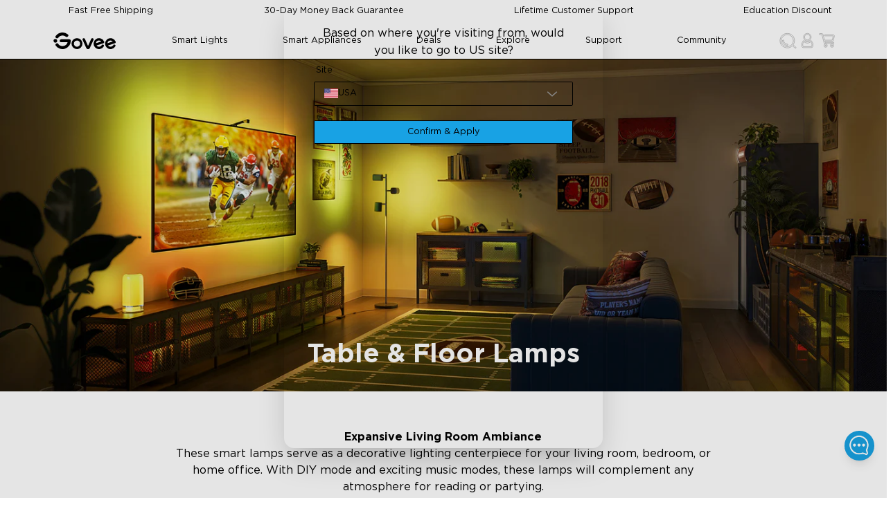

--- FILE ---
content_type: text/html
request_url: https://eu.govee.com/collections/lamp
body_size: 49484
content:
<!DOCTYPE html><html data-component="App" lang="en" dir="ltr" data-theme="Govee-VI"><head><meta charSet="utf-8"/><meta name="viewport" content="width=device-width,initial-scale=1"/><meta name="google-site-verification" content="f5HH7pc1iGA_JryDVzX-0YVes7RxMLWkZEmRBfPW1cU"/><meta name="google-site-verification" content="IRQ2vka2MKVfBmHHTlleQojW7alhSxIPVT0wWXea_1A"/><title>Floor Lamps &amp; Smart Lamps | Govee EU</title><meta property="og:title" content="Floor Lamps &amp; Smart Lamps | Govee EU"/><meta property="twitter:title" content="Floor Lamps &amp; Smart Lamps | Govee EU"/><meta name="description" content="Elevate your living room and bedroom with Govee&#x27;s floor lamps and table lamps. If shopping for standing lamps or bedside lamps, try Govee&#x27;s high-quality..."/><meta property="og:description" content="Elevate your living room and bedroom with Govee&#x27;s floor lamps and table lamps. If shopping for standing lamps or bedside lamps, try Govee&#x27;s high-quality..."/><meta property="twitter:description" content="Elevate your living room and bedroom with Govee&#x27;s floor lamps and table lamps. If shopping for standing lamps or bedside lamps, try Govee&#x27;s high-quality..."/><meta property="og:image:type" content="image/jpeg"/><link rel="canonical" href="https://eu.govee.com/collections/lamp"/><meta property="og:url" content="https://eu.govee.com/collections/lamp"/><meta name="robots" content="index,follow"/><script type="application/ld+json">[{"@context":"https://schema.org","@type":"BreadcrumbList","itemListElement":[{"@type":"ListItem","position":1,"name":"Collections","item":"eu.govee.com/collections"},{"@type":"ListItem","position":2,"name":"Table & Floor Lamps"}]},{"@context":"https://schema.org","@type":"CollectionPage","name":"Floor Lamps & Smart Lamps","description":"Elevate your living room and bedroom with Govee's floor lamps and table lamps. If shopping for standing lamps or bedside lamps, try Govee's high-quality...","url":"/collections/lamp","mainEntity":{"@type":"ItemList","itemListElement":[{"@type":"ListItem","position":1,"url":"/products/govee-uplighter-floor-lamp"},{"@type":"ListItem","position":2,"url":"/products/govee-tree-floor-lamp"},{"@type":"ListItem","position":3,"url":"/products/govee-rgbicw-smart-corner-floor-lamp"},{"@type":"ListItem","position":4,"url":"/products/govee-table-lamp-2-pro-x-sound-by-jbl"},{"@type":"ListItem","position":5,"url":"/products/led-table-lamp-2"},{"@type":"ListItem","position":6,"url":"/products/govee-floor-lamp-2"},{"@type":"ListItem","position":7,"url":"/products/govee-rgbicww-floor-lamp-pro"},{"@type":"ListItem","position":8,"url":"/products/govee-torchiere-floor-lamp"}]}}]</script><link rel="alternate" hrefLang="en-US" href="https://us.govee.com/collections/lamp"/><link rel="alternate" hrefLang="es-US" href="https://us.govee.com/es/collections/lamp"/><link rel="alternate" hrefLang="x-default" href="https://us.govee.com/collections/lamp"/><link rel="alternate" hrefLang="de-DE" href="https://eu.govee.com/de-de/collections/lamp"/><link rel="alternate" hrefLang="pl-PL" href="https://eu.govee.com/pl-pl/collections/lamp"/><link rel="alternate" hrefLang="fr-FR" href="https://eu.govee.com/fr-fr/collections/lamp"/><link rel="alternate" hrefLang="nl-NL" href="https://eu.govee.com/nl-nl/collections/lamp"/><link rel="alternate" hrefLang="es-ES" href="https://eu.govee.com/es-es/collections/lamp"/><link rel="alternate" hrefLang="en-IE" href="https://eu.govee.com/collections/lamp"/><link rel="alternate" hrefLang="it-IT" href="https://eu.govee.com/it-it/collections/lamp"/><link rel="alternate" hrefLang="nl-BE" href="https://eu.govee.com/nl-be/collections/lamp"/><link rel="alternate" hrefLang="el-GR" href="https://eu.govee.com/el-gr/collections/lamp"/><link rel="alternate" hrefLang="sv-SE" href="https://eu.govee.com/sv-se/collections/lamp"/><link rel="alternate" hrefLang="ro-RO" href="https://eu.govee.com/ro-ro/collections/lamp"/><link rel="alternate" hrefLang="pt-PT" href="https://eu.govee.com/pt-pt/collections/lamp"/><link rel="alternate" hrefLang="hu-HU" href="https://eu.govee.com/hu-hu/collections/lamp"/><link rel="alternate" hrefLang="da-DK" href="https://eu.govee.com/da-dk/collections/lamp"/><link rel="alternate" hrefLang="sk-SK" href="https://eu.govee.com/sk-sk/collections/lamp"/><link rel="alternate" hrefLang="de-AT" href="https://eu.govee.com/de-de/collections/lamp"/><link rel="alternate" hrefLang="cs-CZ" href="https://eu.govee.com/cs-cz/collections/lamp"/><link rel="alternate" hrefLang="fi-FI" href="https://eu.govee.com/fi-fi/collections/lamp"/><link rel="alternate" hrefLang="hr-HR" href="https://eu.govee.com/hr-hr/collections/lamp"/><link rel="alternate" hrefLang="en-CA" href="https://ca.govee.com/collections/lamp"/><link rel="alternate" hrefLang="fr-CA" href="https://ca.govee.com/fr/collections/lamp"/><link rel="alternate" hrefLang="en-GB" href="https://uk.govee.com/collections/lamp"/><link rel="stylesheet" href="https://cdn.shopify.com/oxygen-v2/29614/16518/34086/2880383/assets/react-photo-view-q5poTtC1.css"/><link rel="stylesheet" href="https://cdn.shopify.com/oxygen-v2/29614/16518/34086/2880383/assets/slick-theme.min-RCcRJBK0.css"/><link rel="stylesheet" href="https://cdn.shopify.com/oxygen-v2/29614/16518/34086/2880383/assets/slick.min-Dv8LHy5y.css"/><link rel="icon" type="image/svg+xml" href="https://cdn.shopify.com/oxygen-v2/29614/16518/34086/2880383/assets/favicon-DtXPsS8I.ico"/><link rel="stylesheet" href="https://cdn.shopify.com/oxygen-v2/29614/16518/34086/2880383/assets/app-BSWLnEI9.css"/><link rel="preconnect" href="https://cdn.shopify.com"/><link rel="stylesheet" href="https://cdn.shopify.com/oxygen-v2/29614/16518/34086/2880383/assets/collection-CWvulspK.css"/></head><body class="bg-base-100"><div class="flex flex-col min-h-screen"><div id="shopify-section-header"><a href="#mainContent" class="sr-only">Skip to content</a></div><div data-component="StorePolicies" class="text-base-content bg-base-300 static"><div class="hidden md:flex justify-between items-center w-full max-w-screen-lg container"><div data-component="PoliciItem" class="flex items-center justify-center p-0.5"><img alt="Fast Free Shipping" decoding="async" loading="lazy" sizes="20px" src="https://cdn.shopify.com/s/files/1/0512/3489/8105/files/Shipping_VI.png?v=1737431254&amp;width=100&amp;crop=center" srcSet="https://cdn.shopify.com/s/files/1/0512/3489/8105/files/Shipping_VI.png?v=1737431254&amp;width=200&amp;crop=center 200w, https://cdn.shopify.com/s/files/1/0512/3489/8105/files/Shipping_VI.png?v=1737431254&amp;width=400&amp;crop=center 400w, https://cdn.shopify.com/s/files/1/0512/3489/8105/files/Shipping_VI.png?v=1737431254&amp;width=600&amp;crop=center 600w, https://cdn.shopify.com/s/files/1/0512/3489/8105/files/Shipping_VI.png?v=1737431254&amp;width=800&amp;crop=center 800w, https://cdn.shopify.com/s/files/1/0512/3489/8105/files/Shipping_VI.png?v=1737431254&amp;width=1000&amp;crop=center 1000w, https://cdn.shopify.com/s/files/1/0512/3489/8105/files/Shipping_VI.png?v=1737431254&amp;width=1200&amp;crop=center 1200w, https://cdn.shopify.com/s/files/1/0512/3489/8105/files/Shipping_VI.png?v=1737431254&amp;width=1400&amp;crop=center 1400w, https://cdn.shopify.com/s/files/1/0512/3489/8105/files/Shipping_VI.png?v=1737431254&amp;width=1600&amp;crop=center 1600w, https://cdn.shopify.com/s/files/1/0512/3489/8105/files/Shipping_VI.png?v=1737431254&amp;width=1800&amp;crop=center 1800w, https://cdn.shopify.com/s/files/1/0512/3489/8105/files/Shipping_VI.png?v=1737431254&amp;width=2000&amp;crop=center 2000w, https://cdn.shopify.com/s/files/1/0512/3489/8105/files/Shipping_VI.png?v=1737431254&amp;width=2200&amp;crop=center 2200w, https://cdn.shopify.com/s/files/1/0512/3489/8105/files/Shipping_VI.png?v=1737431254&amp;width=2400&amp;crop=center 2400w, https://cdn.shopify.com/s/files/1/0512/3489/8105/files/Shipping_VI.png?v=1737431254&amp;width=2600&amp;crop=center 2600w, https://cdn.shopify.com/s/files/1/0512/3489/8105/files/Shipping_VI.png?v=1737431254&amp;width=2800&amp;crop=center 2800w, https://cdn.shopify.com/s/files/1/0512/3489/8105/files/Shipping_VI.png?v=1737431254&amp;width=3000&amp;crop=center 3000w" width="100" class="!w-[20px] h-[20px] object-contain flex-grow-0" style="width:100%"/><span class="px-2 py-1.5 text-sm">Fast Free Shipping</span></div><div data-component="PoliciItem" class="flex items-center justify-center p-0.5"><img alt="30-Day Money Back Guarantee" decoding="async" loading="lazy" sizes="20px" src="https://cdn.shopify.com/s/files/1/0512/3489/8105/files/Money_Back_Guarantee_VI.png?v=1737431254&amp;width=100&amp;crop=center" srcSet="https://cdn.shopify.com/s/files/1/0512/3489/8105/files/Money_Back_Guarantee_VI.png?v=1737431254&amp;width=200&amp;crop=center 200w, https://cdn.shopify.com/s/files/1/0512/3489/8105/files/Money_Back_Guarantee_VI.png?v=1737431254&amp;width=400&amp;crop=center 400w, https://cdn.shopify.com/s/files/1/0512/3489/8105/files/Money_Back_Guarantee_VI.png?v=1737431254&amp;width=600&amp;crop=center 600w, https://cdn.shopify.com/s/files/1/0512/3489/8105/files/Money_Back_Guarantee_VI.png?v=1737431254&amp;width=800&amp;crop=center 800w, https://cdn.shopify.com/s/files/1/0512/3489/8105/files/Money_Back_Guarantee_VI.png?v=1737431254&amp;width=1000&amp;crop=center 1000w, https://cdn.shopify.com/s/files/1/0512/3489/8105/files/Money_Back_Guarantee_VI.png?v=1737431254&amp;width=1200&amp;crop=center 1200w, https://cdn.shopify.com/s/files/1/0512/3489/8105/files/Money_Back_Guarantee_VI.png?v=1737431254&amp;width=1400&amp;crop=center 1400w, https://cdn.shopify.com/s/files/1/0512/3489/8105/files/Money_Back_Guarantee_VI.png?v=1737431254&amp;width=1600&amp;crop=center 1600w, https://cdn.shopify.com/s/files/1/0512/3489/8105/files/Money_Back_Guarantee_VI.png?v=1737431254&amp;width=1800&amp;crop=center 1800w, https://cdn.shopify.com/s/files/1/0512/3489/8105/files/Money_Back_Guarantee_VI.png?v=1737431254&amp;width=2000&amp;crop=center 2000w, https://cdn.shopify.com/s/files/1/0512/3489/8105/files/Money_Back_Guarantee_VI.png?v=1737431254&amp;width=2200&amp;crop=center 2200w, https://cdn.shopify.com/s/files/1/0512/3489/8105/files/Money_Back_Guarantee_VI.png?v=1737431254&amp;width=2400&amp;crop=center 2400w, https://cdn.shopify.com/s/files/1/0512/3489/8105/files/Money_Back_Guarantee_VI.png?v=1737431254&amp;width=2600&amp;crop=center 2600w, https://cdn.shopify.com/s/files/1/0512/3489/8105/files/Money_Back_Guarantee_VI.png?v=1737431254&amp;width=2800&amp;crop=center 2800w, https://cdn.shopify.com/s/files/1/0512/3489/8105/files/Money_Back_Guarantee_VI.png?v=1737431254&amp;width=3000&amp;crop=center 3000w" width="100" class="!w-[20px] h-[20px] object-contain flex-grow-0" style="width:100%"/><span class="px-2 py-1.5 text-sm">30-Day Money Back Guarantee</span></div><div data-component="PoliciItem" class="flex items-center justify-center p-0.5"><img alt="Lifetime Customer Support" decoding="async" loading="lazy" sizes="20px" src="https://cdn.shopify.com/s/files/1/0512/3489/8105/files/Support_VI.png?v=1737431254&amp;width=100&amp;crop=center" srcSet="https://cdn.shopify.com/s/files/1/0512/3489/8105/files/Support_VI.png?v=1737431254&amp;width=200&amp;crop=center 200w, https://cdn.shopify.com/s/files/1/0512/3489/8105/files/Support_VI.png?v=1737431254&amp;width=400&amp;crop=center 400w, https://cdn.shopify.com/s/files/1/0512/3489/8105/files/Support_VI.png?v=1737431254&amp;width=600&amp;crop=center 600w, https://cdn.shopify.com/s/files/1/0512/3489/8105/files/Support_VI.png?v=1737431254&amp;width=800&amp;crop=center 800w, https://cdn.shopify.com/s/files/1/0512/3489/8105/files/Support_VI.png?v=1737431254&amp;width=1000&amp;crop=center 1000w, https://cdn.shopify.com/s/files/1/0512/3489/8105/files/Support_VI.png?v=1737431254&amp;width=1200&amp;crop=center 1200w, https://cdn.shopify.com/s/files/1/0512/3489/8105/files/Support_VI.png?v=1737431254&amp;width=1400&amp;crop=center 1400w, https://cdn.shopify.com/s/files/1/0512/3489/8105/files/Support_VI.png?v=1737431254&amp;width=1600&amp;crop=center 1600w, https://cdn.shopify.com/s/files/1/0512/3489/8105/files/Support_VI.png?v=1737431254&amp;width=1800&amp;crop=center 1800w, https://cdn.shopify.com/s/files/1/0512/3489/8105/files/Support_VI.png?v=1737431254&amp;width=2000&amp;crop=center 2000w, https://cdn.shopify.com/s/files/1/0512/3489/8105/files/Support_VI.png?v=1737431254&amp;width=2200&amp;crop=center 2200w, https://cdn.shopify.com/s/files/1/0512/3489/8105/files/Support_VI.png?v=1737431254&amp;width=2400&amp;crop=center 2400w, https://cdn.shopify.com/s/files/1/0512/3489/8105/files/Support_VI.png?v=1737431254&amp;width=2600&amp;crop=center 2600w, https://cdn.shopify.com/s/files/1/0512/3489/8105/files/Support_VI.png?v=1737431254&amp;width=2800&amp;crop=center 2800w, https://cdn.shopify.com/s/files/1/0512/3489/8105/files/Support_VI.png?v=1737431254&amp;width=3000&amp;crop=center 3000w" width="100" class="!w-[20px] h-[20px] object-contain flex-grow-0" style="width:100%"/><span class="px-2 py-1.5 text-sm">Lifetime Customer Support</span></div><div data-component="PoliciItem" class="flex items-center justify-center p-0.5"><img alt="Education Discount" decoding="async" loading="lazy" sizes="20px" src="https://cdn.shopify.com/s/files/1/0512/3489/8105/files/Student_discount_VI.png?v=1737431254&amp;width=100&amp;crop=center" srcSet="https://cdn.shopify.com/s/files/1/0512/3489/8105/files/Student_discount_VI.png?v=1737431254&amp;width=200&amp;crop=center 200w, https://cdn.shopify.com/s/files/1/0512/3489/8105/files/Student_discount_VI.png?v=1737431254&amp;width=400&amp;crop=center 400w, https://cdn.shopify.com/s/files/1/0512/3489/8105/files/Student_discount_VI.png?v=1737431254&amp;width=600&amp;crop=center 600w, https://cdn.shopify.com/s/files/1/0512/3489/8105/files/Student_discount_VI.png?v=1737431254&amp;width=800&amp;crop=center 800w, https://cdn.shopify.com/s/files/1/0512/3489/8105/files/Student_discount_VI.png?v=1737431254&amp;width=1000&amp;crop=center 1000w, https://cdn.shopify.com/s/files/1/0512/3489/8105/files/Student_discount_VI.png?v=1737431254&amp;width=1200&amp;crop=center 1200w, https://cdn.shopify.com/s/files/1/0512/3489/8105/files/Student_discount_VI.png?v=1737431254&amp;width=1400&amp;crop=center 1400w, https://cdn.shopify.com/s/files/1/0512/3489/8105/files/Student_discount_VI.png?v=1737431254&amp;width=1600&amp;crop=center 1600w, https://cdn.shopify.com/s/files/1/0512/3489/8105/files/Student_discount_VI.png?v=1737431254&amp;width=1800&amp;crop=center 1800w, https://cdn.shopify.com/s/files/1/0512/3489/8105/files/Student_discount_VI.png?v=1737431254&amp;width=2000&amp;crop=center 2000w, https://cdn.shopify.com/s/files/1/0512/3489/8105/files/Student_discount_VI.png?v=1737431254&amp;width=2200&amp;crop=center 2200w, https://cdn.shopify.com/s/files/1/0512/3489/8105/files/Student_discount_VI.png?v=1737431254&amp;width=2400&amp;crop=center 2400w, https://cdn.shopify.com/s/files/1/0512/3489/8105/files/Student_discount_VI.png?v=1737431254&amp;width=2600&amp;crop=center 2600w, https://cdn.shopify.com/s/files/1/0512/3489/8105/files/Student_discount_VI.png?v=1737431254&amp;width=2800&amp;crop=center 2800w, https://cdn.shopify.com/s/files/1/0512/3489/8105/files/Student_discount_VI.png?v=1737431254&amp;width=3000&amp;crop=center 3000w" width="100" class="!w-[20px] h-[20px] object-contain flex-grow-0" style="width:100%"/><a class="text-sm p-1.5 hover:text-info hover:cursor-pointer" variant="body" rel="noreferrer" data-discover="true" href="/pages/education-discount" target="_self">Education Discount</a></div></div><div class="md:hidden w-full px-2"><div class="slick-slider slick-initialized" dir="ltr"><div class="slick-list"><div class="slick-track" style="width:900%;left:-100%"><div data-index="-1" tabindex="-1" class="slick-slide slick-cloned" aria-hidden="true" style="width:11.11111111111111%"><div><div data-component="PoliciItem" class="flex items-center justify-center p-0.5"><img alt="Education Discount" decoding="async" loading="lazy" sizes="20px" src="https://cdn.shopify.com/s/files/1/0512/3489/8105/files/Student_discount_VI.png?v=1737431254&amp;width=100&amp;crop=center" srcSet="https://cdn.shopify.com/s/files/1/0512/3489/8105/files/Student_discount_VI.png?v=1737431254&amp;width=200&amp;crop=center 200w, https://cdn.shopify.com/s/files/1/0512/3489/8105/files/Student_discount_VI.png?v=1737431254&amp;width=400&amp;crop=center 400w, https://cdn.shopify.com/s/files/1/0512/3489/8105/files/Student_discount_VI.png?v=1737431254&amp;width=600&amp;crop=center 600w, https://cdn.shopify.com/s/files/1/0512/3489/8105/files/Student_discount_VI.png?v=1737431254&amp;width=800&amp;crop=center 800w, https://cdn.shopify.com/s/files/1/0512/3489/8105/files/Student_discount_VI.png?v=1737431254&amp;width=1000&amp;crop=center 1000w, https://cdn.shopify.com/s/files/1/0512/3489/8105/files/Student_discount_VI.png?v=1737431254&amp;width=1200&amp;crop=center 1200w, https://cdn.shopify.com/s/files/1/0512/3489/8105/files/Student_discount_VI.png?v=1737431254&amp;width=1400&amp;crop=center 1400w, https://cdn.shopify.com/s/files/1/0512/3489/8105/files/Student_discount_VI.png?v=1737431254&amp;width=1600&amp;crop=center 1600w, https://cdn.shopify.com/s/files/1/0512/3489/8105/files/Student_discount_VI.png?v=1737431254&amp;width=1800&amp;crop=center 1800w, https://cdn.shopify.com/s/files/1/0512/3489/8105/files/Student_discount_VI.png?v=1737431254&amp;width=2000&amp;crop=center 2000w, https://cdn.shopify.com/s/files/1/0512/3489/8105/files/Student_discount_VI.png?v=1737431254&amp;width=2200&amp;crop=center 2200w, https://cdn.shopify.com/s/files/1/0512/3489/8105/files/Student_discount_VI.png?v=1737431254&amp;width=2400&amp;crop=center 2400w, https://cdn.shopify.com/s/files/1/0512/3489/8105/files/Student_discount_VI.png?v=1737431254&amp;width=2600&amp;crop=center 2600w, https://cdn.shopify.com/s/files/1/0512/3489/8105/files/Student_discount_VI.png?v=1737431254&amp;width=2800&amp;crop=center 2800w, https://cdn.shopify.com/s/files/1/0512/3489/8105/files/Student_discount_VI.png?v=1737431254&amp;width=3000&amp;crop=center 3000w" width="100" class="!w-[20px] h-[20px] object-contain flex-grow-0" style="width:100%"/><a class="text-sm p-1.5 hover:text-info hover:cursor-pointer" variant="body" rel="noreferrer" data-discover="true" href="/pages/education-discount" target="_self">Education Discount</a></div></div></div><div data-index="0" class="slick-slide slick-active slick-current" tabindex="-1" aria-hidden="false" style="outline:none;width:11.11111111111111%"><div><div data-component="PoliciItem" class="flex items-center justify-center p-0.5"><img alt="Fast Free Shipping" decoding="async" loading="lazy" sizes="20px" src="https://cdn.shopify.com/s/files/1/0512/3489/8105/files/Shipping_VI.png?v=1737431254&amp;width=100&amp;crop=center" srcSet="https://cdn.shopify.com/s/files/1/0512/3489/8105/files/Shipping_VI.png?v=1737431254&amp;width=200&amp;crop=center 200w, https://cdn.shopify.com/s/files/1/0512/3489/8105/files/Shipping_VI.png?v=1737431254&amp;width=400&amp;crop=center 400w, https://cdn.shopify.com/s/files/1/0512/3489/8105/files/Shipping_VI.png?v=1737431254&amp;width=600&amp;crop=center 600w, https://cdn.shopify.com/s/files/1/0512/3489/8105/files/Shipping_VI.png?v=1737431254&amp;width=800&amp;crop=center 800w, https://cdn.shopify.com/s/files/1/0512/3489/8105/files/Shipping_VI.png?v=1737431254&amp;width=1000&amp;crop=center 1000w, https://cdn.shopify.com/s/files/1/0512/3489/8105/files/Shipping_VI.png?v=1737431254&amp;width=1200&amp;crop=center 1200w, https://cdn.shopify.com/s/files/1/0512/3489/8105/files/Shipping_VI.png?v=1737431254&amp;width=1400&amp;crop=center 1400w, https://cdn.shopify.com/s/files/1/0512/3489/8105/files/Shipping_VI.png?v=1737431254&amp;width=1600&amp;crop=center 1600w, https://cdn.shopify.com/s/files/1/0512/3489/8105/files/Shipping_VI.png?v=1737431254&amp;width=1800&amp;crop=center 1800w, https://cdn.shopify.com/s/files/1/0512/3489/8105/files/Shipping_VI.png?v=1737431254&amp;width=2000&amp;crop=center 2000w, https://cdn.shopify.com/s/files/1/0512/3489/8105/files/Shipping_VI.png?v=1737431254&amp;width=2200&amp;crop=center 2200w, https://cdn.shopify.com/s/files/1/0512/3489/8105/files/Shipping_VI.png?v=1737431254&amp;width=2400&amp;crop=center 2400w, https://cdn.shopify.com/s/files/1/0512/3489/8105/files/Shipping_VI.png?v=1737431254&amp;width=2600&amp;crop=center 2600w, https://cdn.shopify.com/s/files/1/0512/3489/8105/files/Shipping_VI.png?v=1737431254&amp;width=2800&amp;crop=center 2800w, https://cdn.shopify.com/s/files/1/0512/3489/8105/files/Shipping_VI.png?v=1737431254&amp;width=3000&amp;crop=center 3000w" width="100" class="!w-[20px] h-[20px] object-contain flex-grow-0" style="width:100%"/><span class="px-2 py-1.5 text-sm">Fast Free Shipping</span></div></div></div><div data-index="1" class="slick-slide" tabindex="-1" aria-hidden="true" style="outline:none;width:11.11111111111111%"><div><div data-component="PoliciItem" class="flex items-center justify-center p-0.5"><img alt="30-Day Money Back Guarantee" decoding="async" loading="lazy" sizes="20px" src="https://cdn.shopify.com/s/files/1/0512/3489/8105/files/Money_Back_Guarantee_VI.png?v=1737431254&amp;width=100&amp;crop=center" srcSet="https://cdn.shopify.com/s/files/1/0512/3489/8105/files/Money_Back_Guarantee_VI.png?v=1737431254&amp;width=200&amp;crop=center 200w, https://cdn.shopify.com/s/files/1/0512/3489/8105/files/Money_Back_Guarantee_VI.png?v=1737431254&amp;width=400&amp;crop=center 400w, https://cdn.shopify.com/s/files/1/0512/3489/8105/files/Money_Back_Guarantee_VI.png?v=1737431254&amp;width=600&amp;crop=center 600w, https://cdn.shopify.com/s/files/1/0512/3489/8105/files/Money_Back_Guarantee_VI.png?v=1737431254&amp;width=800&amp;crop=center 800w, https://cdn.shopify.com/s/files/1/0512/3489/8105/files/Money_Back_Guarantee_VI.png?v=1737431254&amp;width=1000&amp;crop=center 1000w, https://cdn.shopify.com/s/files/1/0512/3489/8105/files/Money_Back_Guarantee_VI.png?v=1737431254&amp;width=1200&amp;crop=center 1200w, https://cdn.shopify.com/s/files/1/0512/3489/8105/files/Money_Back_Guarantee_VI.png?v=1737431254&amp;width=1400&amp;crop=center 1400w, https://cdn.shopify.com/s/files/1/0512/3489/8105/files/Money_Back_Guarantee_VI.png?v=1737431254&amp;width=1600&amp;crop=center 1600w, https://cdn.shopify.com/s/files/1/0512/3489/8105/files/Money_Back_Guarantee_VI.png?v=1737431254&amp;width=1800&amp;crop=center 1800w, https://cdn.shopify.com/s/files/1/0512/3489/8105/files/Money_Back_Guarantee_VI.png?v=1737431254&amp;width=2000&amp;crop=center 2000w, https://cdn.shopify.com/s/files/1/0512/3489/8105/files/Money_Back_Guarantee_VI.png?v=1737431254&amp;width=2200&amp;crop=center 2200w, https://cdn.shopify.com/s/files/1/0512/3489/8105/files/Money_Back_Guarantee_VI.png?v=1737431254&amp;width=2400&amp;crop=center 2400w, https://cdn.shopify.com/s/files/1/0512/3489/8105/files/Money_Back_Guarantee_VI.png?v=1737431254&amp;width=2600&amp;crop=center 2600w, https://cdn.shopify.com/s/files/1/0512/3489/8105/files/Money_Back_Guarantee_VI.png?v=1737431254&amp;width=2800&amp;crop=center 2800w, https://cdn.shopify.com/s/files/1/0512/3489/8105/files/Money_Back_Guarantee_VI.png?v=1737431254&amp;width=3000&amp;crop=center 3000w" width="100" class="!w-[20px] h-[20px] object-contain flex-grow-0" style="width:100%"/><span class="px-2 py-1.5 text-sm">30-Day Money Back Guarantee</span></div></div></div><div data-index="2" class="slick-slide" tabindex="-1" aria-hidden="true" style="outline:none;width:11.11111111111111%"><div><div data-component="PoliciItem" class="flex items-center justify-center p-0.5"><img alt="Lifetime Customer Support" decoding="async" loading="lazy" sizes="20px" src="https://cdn.shopify.com/s/files/1/0512/3489/8105/files/Support_VI.png?v=1737431254&amp;width=100&amp;crop=center" srcSet="https://cdn.shopify.com/s/files/1/0512/3489/8105/files/Support_VI.png?v=1737431254&amp;width=200&amp;crop=center 200w, https://cdn.shopify.com/s/files/1/0512/3489/8105/files/Support_VI.png?v=1737431254&amp;width=400&amp;crop=center 400w, https://cdn.shopify.com/s/files/1/0512/3489/8105/files/Support_VI.png?v=1737431254&amp;width=600&amp;crop=center 600w, https://cdn.shopify.com/s/files/1/0512/3489/8105/files/Support_VI.png?v=1737431254&amp;width=800&amp;crop=center 800w, https://cdn.shopify.com/s/files/1/0512/3489/8105/files/Support_VI.png?v=1737431254&amp;width=1000&amp;crop=center 1000w, https://cdn.shopify.com/s/files/1/0512/3489/8105/files/Support_VI.png?v=1737431254&amp;width=1200&amp;crop=center 1200w, https://cdn.shopify.com/s/files/1/0512/3489/8105/files/Support_VI.png?v=1737431254&amp;width=1400&amp;crop=center 1400w, https://cdn.shopify.com/s/files/1/0512/3489/8105/files/Support_VI.png?v=1737431254&amp;width=1600&amp;crop=center 1600w, https://cdn.shopify.com/s/files/1/0512/3489/8105/files/Support_VI.png?v=1737431254&amp;width=1800&amp;crop=center 1800w, https://cdn.shopify.com/s/files/1/0512/3489/8105/files/Support_VI.png?v=1737431254&amp;width=2000&amp;crop=center 2000w, https://cdn.shopify.com/s/files/1/0512/3489/8105/files/Support_VI.png?v=1737431254&amp;width=2200&amp;crop=center 2200w, https://cdn.shopify.com/s/files/1/0512/3489/8105/files/Support_VI.png?v=1737431254&amp;width=2400&amp;crop=center 2400w, https://cdn.shopify.com/s/files/1/0512/3489/8105/files/Support_VI.png?v=1737431254&amp;width=2600&amp;crop=center 2600w, https://cdn.shopify.com/s/files/1/0512/3489/8105/files/Support_VI.png?v=1737431254&amp;width=2800&amp;crop=center 2800w, https://cdn.shopify.com/s/files/1/0512/3489/8105/files/Support_VI.png?v=1737431254&amp;width=3000&amp;crop=center 3000w" width="100" class="!w-[20px] h-[20px] object-contain flex-grow-0" style="width:100%"/><span class="px-2 py-1.5 text-sm">Lifetime Customer Support</span></div></div></div><div data-index="3" class="slick-slide" tabindex="-1" aria-hidden="true" style="outline:none;width:11.11111111111111%"><div><div data-component="PoliciItem" class="flex items-center justify-center p-0.5"><img alt="Education Discount" decoding="async" loading="lazy" sizes="20px" src="https://cdn.shopify.com/s/files/1/0512/3489/8105/files/Student_discount_VI.png?v=1737431254&amp;width=100&amp;crop=center" srcSet="https://cdn.shopify.com/s/files/1/0512/3489/8105/files/Student_discount_VI.png?v=1737431254&amp;width=200&amp;crop=center 200w, https://cdn.shopify.com/s/files/1/0512/3489/8105/files/Student_discount_VI.png?v=1737431254&amp;width=400&amp;crop=center 400w, https://cdn.shopify.com/s/files/1/0512/3489/8105/files/Student_discount_VI.png?v=1737431254&amp;width=600&amp;crop=center 600w, https://cdn.shopify.com/s/files/1/0512/3489/8105/files/Student_discount_VI.png?v=1737431254&amp;width=800&amp;crop=center 800w, https://cdn.shopify.com/s/files/1/0512/3489/8105/files/Student_discount_VI.png?v=1737431254&amp;width=1000&amp;crop=center 1000w, https://cdn.shopify.com/s/files/1/0512/3489/8105/files/Student_discount_VI.png?v=1737431254&amp;width=1200&amp;crop=center 1200w, https://cdn.shopify.com/s/files/1/0512/3489/8105/files/Student_discount_VI.png?v=1737431254&amp;width=1400&amp;crop=center 1400w, https://cdn.shopify.com/s/files/1/0512/3489/8105/files/Student_discount_VI.png?v=1737431254&amp;width=1600&amp;crop=center 1600w, https://cdn.shopify.com/s/files/1/0512/3489/8105/files/Student_discount_VI.png?v=1737431254&amp;width=1800&amp;crop=center 1800w, https://cdn.shopify.com/s/files/1/0512/3489/8105/files/Student_discount_VI.png?v=1737431254&amp;width=2000&amp;crop=center 2000w, https://cdn.shopify.com/s/files/1/0512/3489/8105/files/Student_discount_VI.png?v=1737431254&amp;width=2200&amp;crop=center 2200w, https://cdn.shopify.com/s/files/1/0512/3489/8105/files/Student_discount_VI.png?v=1737431254&amp;width=2400&amp;crop=center 2400w, https://cdn.shopify.com/s/files/1/0512/3489/8105/files/Student_discount_VI.png?v=1737431254&amp;width=2600&amp;crop=center 2600w, https://cdn.shopify.com/s/files/1/0512/3489/8105/files/Student_discount_VI.png?v=1737431254&amp;width=2800&amp;crop=center 2800w, https://cdn.shopify.com/s/files/1/0512/3489/8105/files/Student_discount_VI.png?v=1737431254&amp;width=3000&amp;crop=center 3000w" width="100" class="!w-[20px] h-[20px] object-contain flex-grow-0" style="width:100%"/><a class="text-sm p-1.5 hover:text-info hover:cursor-pointer" variant="body" rel="noreferrer" data-discover="true" href="/pages/education-discount" target="_self">Education Discount</a></div></div></div><div data-index="4" tabindex="-1" class="slick-slide slick-cloned" aria-hidden="true" style="width:11.11111111111111%"><div><div data-component="PoliciItem" class="flex items-center justify-center p-0.5"><img alt="Fast Free Shipping" decoding="async" loading="lazy" sizes="20px" src="https://cdn.shopify.com/s/files/1/0512/3489/8105/files/Shipping_VI.png?v=1737431254&amp;width=100&amp;crop=center" srcSet="https://cdn.shopify.com/s/files/1/0512/3489/8105/files/Shipping_VI.png?v=1737431254&amp;width=200&amp;crop=center 200w, https://cdn.shopify.com/s/files/1/0512/3489/8105/files/Shipping_VI.png?v=1737431254&amp;width=400&amp;crop=center 400w, https://cdn.shopify.com/s/files/1/0512/3489/8105/files/Shipping_VI.png?v=1737431254&amp;width=600&amp;crop=center 600w, https://cdn.shopify.com/s/files/1/0512/3489/8105/files/Shipping_VI.png?v=1737431254&amp;width=800&amp;crop=center 800w, https://cdn.shopify.com/s/files/1/0512/3489/8105/files/Shipping_VI.png?v=1737431254&amp;width=1000&amp;crop=center 1000w, https://cdn.shopify.com/s/files/1/0512/3489/8105/files/Shipping_VI.png?v=1737431254&amp;width=1200&amp;crop=center 1200w, https://cdn.shopify.com/s/files/1/0512/3489/8105/files/Shipping_VI.png?v=1737431254&amp;width=1400&amp;crop=center 1400w, https://cdn.shopify.com/s/files/1/0512/3489/8105/files/Shipping_VI.png?v=1737431254&amp;width=1600&amp;crop=center 1600w, https://cdn.shopify.com/s/files/1/0512/3489/8105/files/Shipping_VI.png?v=1737431254&amp;width=1800&amp;crop=center 1800w, https://cdn.shopify.com/s/files/1/0512/3489/8105/files/Shipping_VI.png?v=1737431254&amp;width=2000&amp;crop=center 2000w, https://cdn.shopify.com/s/files/1/0512/3489/8105/files/Shipping_VI.png?v=1737431254&amp;width=2200&amp;crop=center 2200w, https://cdn.shopify.com/s/files/1/0512/3489/8105/files/Shipping_VI.png?v=1737431254&amp;width=2400&amp;crop=center 2400w, https://cdn.shopify.com/s/files/1/0512/3489/8105/files/Shipping_VI.png?v=1737431254&amp;width=2600&amp;crop=center 2600w, https://cdn.shopify.com/s/files/1/0512/3489/8105/files/Shipping_VI.png?v=1737431254&amp;width=2800&amp;crop=center 2800w, https://cdn.shopify.com/s/files/1/0512/3489/8105/files/Shipping_VI.png?v=1737431254&amp;width=3000&amp;crop=center 3000w" width="100" class="!w-[20px] h-[20px] object-contain flex-grow-0" style="width:100%"/><span class="px-2 py-1.5 text-sm">Fast Free Shipping</span></div></div></div><div data-index="5" tabindex="-1" class="slick-slide slick-cloned" aria-hidden="true" style="width:11.11111111111111%"><div><div data-component="PoliciItem" class="flex items-center justify-center p-0.5"><img alt="30-Day Money Back Guarantee" decoding="async" loading="lazy" sizes="20px" src="https://cdn.shopify.com/s/files/1/0512/3489/8105/files/Money_Back_Guarantee_VI.png?v=1737431254&amp;width=100&amp;crop=center" srcSet="https://cdn.shopify.com/s/files/1/0512/3489/8105/files/Money_Back_Guarantee_VI.png?v=1737431254&amp;width=200&amp;crop=center 200w, https://cdn.shopify.com/s/files/1/0512/3489/8105/files/Money_Back_Guarantee_VI.png?v=1737431254&amp;width=400&amp;crop=center 400w, https://cdn.shopify.com/s/files/1/0512/3489/8105/files/Money_Back_Guarantee_VI.png?v=1737431254&amp;width=600&amp;crop=center 600w, https://cdn.shopify.com/s/files/1/0512/3489/8105/files/Money_Back_Guarantee_VI.png?v=1737431254&amp;width=800&amp;crop=center 800w, https://cdn.shopify.com/s/files/1/0512/3489/8105/files/Money_Back_Guarantee_VI.png?v=1737431254&amp;width=1000&amp;crop=center 1000w, https://cdn.shopify.com/s/files/1/0512/3489/8105/files/Money_Back_Guarantee_VI.png?v=1737431254&amp;width=1200&amp;crop=center 1200w, https://cdn.shopify.com/s/files/1/0512/3489/8105/files/Money_Back_Guarantee_VI.png?v=1737431254&amp;width=1400&amp;crop=center 1400w, https://cdn.shopify.com/s/files/1/0512/3489/8105/files/Money_Back_Guarantee_VI.png?v=1737431254&amp;width=1600&amp;crop=center 1600w, https://cdn.shopify.com/s/files/1/0512/3489/8105/files/Money_Back_Guarantee_VI.png?v=1737431254&amp;width=1800&amp;crop=center 1800w, https://cdn.shopify.com/s/files/1/0512/3489/8105/files/Money_Back_Guarantee_VI.png?v=1737431254&amp;width=2000&amp;crop=center 2000w, https://cdn.shopify.com/s/files/1/0512/3489/8105/files/Money_Back_Guarantee_VI.png?v=1737431254&amp;width=2200&amp;crop=center 2200w, https://cdn.shopify.com/s/files/1/0512/3489/8105/files/Money_Back_Guarantee_VI.png?v=1737431254&amp;width=2400&amp;crop=center 2400w, https://cdn.shopify.com/s/files/1/0512/3489/8105/files/Money_Back_Guarantee_VI.png?v=1737431254&amp;width=2600&amp;crop=center 2600w, https://cdn.shopify.com/s/files/1/0512/3489/8105/files/Money_Back_Guarantee_VI.png?v=1737431254&amp;width=2800&amp;crop=center 2800w, https://cdn.shopify.com/s/files/1/0512/3489/8105/files/Money_Back_Guarantee_VI.png?v=1737431254&amp;width=3000&amp;crop=center 3000w" width="100" class="!w-[20px] h-[20px] object-contain flex-grow-0" style="width:100%"/><span class="px-2 py-1.5 text-sm">30-Day Money Back Guarantee</span></div></div></div><div data-index="6" tabindex="-1" class="slick-slide slick-cloned" aria-hidden="true" style="width:11.11111111111111%"><div><div data-component="PoliciItem" class="flex items-center justify-center p-0.5"><img alt="Lifetime Customer Support" decoding="async" loading="lazy" sizes="20px" src="https://cdn.shopify.com/s/files/1/0512/3489/8105/files/Support_VI.png?v=1737431254&amp;width=100&amp;crop=center" srcSet="https://cdn.shopify.com/s/files/1/0512/3489/8105/files/Support_VI.png?v=1737431254&amp;width=200&amp;crop=center 200w, https://cdn.shopify.com/s/files/1/0512/3489/8105/files/Support_VI.png?v=1737431254&amp;width=400&amp;crop=center 400w, https://cdn.shopify.com/s/files/1/0512/3489/8105/files/Support_VI.png?v=1737431254&amp;width=600&amp;crop=center 600w, https://cdn.shopify.com/s/files/1/0512/3489/8105/files/Support_VI.png?v=1737431254&amp;width=800&amp;crop=center 800w, https://cdn.shopify.com/s/files/1/0512/3489/8105/files/Support_VI.png?v=1737431254&amp;width=1000&amp;crop=center 1000w, https://cdn.shopify.com/s/files/1/0512/3489/8105/files/Support_VI.png?v=1737431254&amp;width=1200&amp;crop=center 1200w, https://cdn.shopify.com/s/files/1/0512/3489/8105/files/Support_VI.png?v=1737431254&amp;width=1400&amp;crop=center 1400w, https://cdn.shopify.com/s/files/1/0512/3489/8105/files/Support_VI.png?v=1737431254&amp;width=1600&amp;crop=center 1600w, https://cdn.shopify.com/s/files/1/0512/3489/8105/files/Support_VI.png?v=1737431254&amp;width=1800&amp;crop=center 1800w, https://cdn.shopify.com/s/files/1/0512/3489/8105/files/Support_VI.png?v=1737431254&amp;width=2000&amp;crop=center 2000w, https://cdn.shopify.com/s/files/1/0512/3489/8105/files/Support_VI.png?v=1737431254&amp;width=2200&amp;crop=center 2200w, https://cdn.shopify.com/s/files/1/0512/3489/8105/files/Support_VI.png?v=1737431254&amp;width=2400&amp;crop=center 2400w, https://cdn.shopify.com/s/files/1/0512/3489/8105/files/Support_VI.png?v=1737431254&amp;width=2600&amp;crop=center 2600w, https://cdn.shopify.com/s/files/1/0512/3489/8105/files/Support_VI.png?v=1737431254&amp;width=2800&amp;crop=center 2800w, https://cdn.shopify.com/s/files/1/0512/3489/8105/files/Support_VI.png?v=1737431254&amp;width=3000&amp;crop=center 3000w" width="100" class="!w-[20px] h-[20px] object-contain flex-grow-0" style="width:100%"/><span class="px-2 py-1.5 text-sm">Lifetime Customer Support</span></div></div></div><div data-index="7" tabindex="-1" class="slick-slide slick-cloned" aria-hidden="true" style="width:11.11111111111111%"><div><div data-component="PoliciItem" class="flex items-center justify-center p-0.5"><img alt="Education Discount" decoding="async" loading="lazy" sizes="20px" src="https://cdn.shopify.com/s/files/1/0512/3489/8105/files/Student_discount_VI.png?v=1737431254&amp;width=100&amp;crop=center" srcSet="https://cdn.shopify.com/s/files/1/0512/3489/8105/files/Student_discount_VI.png?v=1737431254&amp;width=200&amp;crop=center 200w, https://cdn.shopify.com/s/files/1/0512/3489/8105/files/Student_discount_VI.png?v=1737431254&amp;width=400&amp;crop=center 400w, https://cdn.shopify.com/s/files/1/0512/3489/8105/files/Student_discount_VI.png?v=1737431254&amp;width=600&amp;crop=center 600w, https://cdn.shopify.com/s/files/1/0512/3489/8105/files/Student_discount_VI.png?v=1737431254&amp;width=800&amp;crop=center 800w, https://cdn.shopify.com/s/files/1/0512/3489/8105/files/Student_discount_VI.png?v=1737431254&amp;width=1000&amp;crop=center 1000w, https://cdn.shopify.com/s/files/1/0512/3489/8105/files/Student_discount_VI.png?v=1737431254&amp;width=1200&amp;crop=center 1200w, https://cdn.shopify.com/s/files/1/0512/3489/8105/files/Student_discount_VI.png?v=1737431254&amp;width=1400&amp;crop=center 1400w, https://cdn.shopify.com/s/files/1/0512/3489/8105/files/Student_discount_VI.png?v=1737431254&amp;width=1600&amp;crop=center 1600w, https://cdn.shopify.com/s/files/1/0512/3489/8105/files/Student_discount_VI.png?v=1737431254&amp;width=1800&amp;crop=center 1800w, https://cdn.shopify.com/s/files/1/0512/3489/8105/files/Student_discount_VI.png?v=1737431254&amp;width=2000&amp;crop=center 2000w, https://cdn.shopify.com/s/files/1/0512/3489/8105/files/Student_discount_VI.png?v=1737431254&amp;width=2200&amp;crop=center 2200w, https://cdn.shopify.com/s/files/1/0512/3489/8105/files/Student_discount_VI.png?v=1737431254&amp;width=2400&amp;crop=center 2400w, https://cdn.shopify.com/s/files/1/0512/3489/8105/files/Student_discount_VI.png?v=1737431254&amp;width=2600&amp;crop=center 2600w, https://cdn.shopify.com/s/files/1/0512/3489/8105/files/Student_discount_VI.png?v=1737431254&amp;width=2800&amp;crop=center 2800w, https://cdn.shopify.com/s/files/1/0512/3489/8105/files/Student_discount_VI.png?v=1737431254&amp;width=3000&amp;crop=center 3000w" width="100" class="!w-[20px] h-[20px] object-contain flex-grow-0" style="width:100%"/><a class="text-sm p-1.5 hover:text-info hover:cursor-pointer" variant="body" rel="noreferrer" data-discover="true" href="/pages/education-discount" target="_self">Education Discount</a></div></div></div></div></div></div></div></div><header data-component="DesktopHeader" role="banner" class="text-base-content hidden transition duration-300 z-50 top-0 h-nav md:block border-b border-b-base-300 sticky"><div class="absolute z-1 left-0 top-0 w-full h-full bg-base-100 bg-base-100 "></div><div class="md:flex items-center max-w-screen-lg container justify-between w-full h-full leading-none gap-8 relative"><div class="flex justify-between items-center gap-12 w-full h-full"><a class="font-bold text-info menu-logo" href="/"><svg data-component="Logo" xmlns="http://www.w3.org/2000/svg" width="100" height="24" viewBox="0 0 90 23.966"><g transform="translate(-2832.617 62)"><g transform="translate(2832.617 -62)"><path d="M342.454,522.5a1.81,1.81,0,0,0-1.647-2.553h0a1.812,1.812,0,0,0-1.669,1.082c-1,2.276-3.286,7.465-4.091,9.283-.04.083-.077.163-.111.239a.331.331,0,0,1-.263.2h-.011l-.034,0-.034,0h-.011a.33.33,0,0,1-.263-.2c-.034-.077-.072-.157-.111-.239-.8-1.817-3.088-7.006-4.091-9.283a1.812,1.812,0,0,0-1.669-1.082h0a1.81,1.81,0,0,0-1.647,2.553c.813,1.8,4.92,10.921,5.224,11.6a2.477,2.477,0,0,0,1.6,1.5,3.828,3.828,0,0,0,2.006,0,2.478,2.478,0,0,0,1.6-1.5C337.493,533.508,341.641,524.3,342.454,522.5Z" transform="translate(-284.536 -511.761)" fill="currentColor"></path><path d="M290.846,519.944a7.893,7.893,0,1,0,7.7,7.961A7.914,7.914,0,0,0,290.846,519.944Zm-.2,12.409a4.509,4.509,0,1,1,4.518-4.513A4.513,4.513,0,0,1,290.642,532.353Z" transform="translate(-256.497 -511.761)" fill="currentColor"></path><path d="M386.066,525.065q-.057-.153-.121-.3a7.892,7.892,0,1,0-.366,6.9,1.686,1.686,0,0,0-2.948-1.635,4.52,4.52,0,0,1-7.6.482l9.959-3.24.02-.006.069-.022h0A1.686,1.686,0,0,0,386.066,525.065Zm-7.392-1.751a4.515,4.515,0,0,1,3.269,1.4l-7.749,2.521A4.527,4.527,0,0,1,378.674,523.314Z" transform="translate(-312.733 -511.761)" fill="currentColor"></path><path d="M219.927,505.349l.122.064a2.118,2.118,0,0,0,2.686-.656,7.641,7.641,0,0,1,10.952-1.442,2.1,2.1,0,0,0,2.643-.008l.109-.089a2.1,2.1,0,0,0,.021-3.241,11.977,11.977,0,0,0-17.292,2.309A2.092,2.092,0,0,0,219.927,505.349Z" transform="translate(-215.634 -497.289)" fill="currentColor"></path><path d="M238.815,524.559h-11.8a2.127,2.127,0,1,0,0,4.255h9.315a7.684,7.684,0,0,1-5.993,5.4h0c-.2.035-.393.061-.593.08a7.635,7.635,0,0,1-6.9-3.053,2.169,2.169,0,1,0-3.5,2.567,11.981,11.981,0,0,0,21.618-7.12v-.022A2.14,2.14,0,0,0,238.815,524.559Z" transform="translate(-215.716 -514.71)" fill="currentColor"></path><circle cx="2.619" cy="2.619" r="2.619" transform="translate(0 9.843) rotate(-9.217)" fill="currentColor"></circle><path d="M430.775,529.367a1.685,1.685,0,0,0-2.292.657,4.52,4.52,0,0,1-7.6.482l9.959-3.24.019-.006.069-.022h0a1.686,1.686,0,0,0,.99-2.169q-.057-.153-.121-.3a7.892,7.892,0,1,0-.366,6.9A1.686,1.686,0,0,0,430.775,529.367Zm-6.249-6.052a4.515,4.515,0,0,1,3.269,1.4l-7.749,2.521A4.527,4.527,0,0,1,424.526,523.314Z" transform="translate(-342.026 -511.761)" fill="currentColor"></path></g></g></svg></a><nav class="flex items-center justify-evenly flex-1 h-full"><div class="h-full cursor-pointer"><div role="button" class="flex items-center h-full text-sm text-center capitalize px-1" data-ga-menu-label="smart lights">smart lights</div><div class=""></div></div><div class="h-full cursor-pointer"><div role="button" class="flex items-center h-full text-sm text-center capitalize px-1" data-ga-menu-label="smart appliances">smart appliances</div><div class=""></div></div><div class="h-full cursor-pointer"><div role="button" class="flex items-center h-full text-sm text-center capitalize px-1" data-ga-menu-label="deals">deals</div><div class=""></div></div><div class="h-full cursor-pointer"><div role="button" class="flex items-center h-full text-sm text-center capitalize px-1" data-ga-menu-label="explore">explore</div><div class=""></div></div><div class="h-full cursor-pointer"><div role="button" class="flex items-center h-full text-sm text-center capitalize px-1" data-ga-menu-label="support">support</div><div class=""></div></div><div data-component="DesktopFirstMenu" class="h-full cursor-pointer hover:text-info"><a class="flex items-center h-full text-sm text-center capitalize px-1" role="button" data-ga-menu-label="community" href="https://community.govee.com" target="_blank">community</a></div></nav></div><div class="flex items-center md:gap-5"><button class="relative flex items-center justify-center w-8 h-8 focus:ring-primary/5 outline-0 focus-visible:outline-0 menu-search"><svg data-component="Search" xmlns="http://www.w3.org/2000/svg" fill="#fff" stroke="#252525" width="30" height="30" viewBox="0 0 100 100"><g transform="translate(-228 -250)"><path d="M18488.063,13412.214a2.961,2.961,0,0,1-1.885-.677l-13.895-11.477a36.173,36.173,0,0,1-61.283-26.055c1.99-48.015,70.4-48,72.383,0a36,36,0,0,1-7.176,21.607l13.744,11.353a2.981,2.981,0,0,1-1.812,5.249Zm-71.137-38.208c1.3,31.29,36.332,38.184,52.516,20.7a3.227,3.227,0,0,1,.98-1.119c4.035-4.851,6.7-11.379,7.035-19.585a30.266,30.266,0,0,0-60.531,0Zm6.725,0a2.963,2.963,0,1,1,5.926,0,17.636,17.636,0,0,0,17.613,17.612,2.963,2.963,0,0,1,0,5.926A23.564,23.564,0,0,1,18423.65,13374.006Z" transform="translate(-18173.008 -13075)"></path></g></svg></button><div class="dropdown dropdown-bottom dropdown-hover"><button role="button" class="flex items-center pb-5 mt-5"><a data-discover="true" href="/account/login"><svg data-component="Account" xmlns="http://www.w3.org/2000/svg" fill="#fff" stroke="#252525" width="30" height="30" viewBox="0 0 100 100" class="w-[25px] h-[25px] md:w-[30px] md:h-[30px]"><g transform="translate(-68 -250)"><path d="M18420.408,13414.418a8.369,8.369,0,0,1-7.984-5.935,30.836,30.836,0,0,1,7.576-31.056,3.326,3.326,0,0,1,4.58-.134c9.264,8.684,24.7,8.688,33.977,0a3.329,3.329,0,0,1,4.582.134,30.821,30.821,0,0,1,7.57,31.056,8.362,8.362,0,0,1-7.984,5.935Zm-2.67-7.567a2.793,2.793,0,0,0,2.67,2.008h42.316a2.8,2.8,0,0,0,2.672-2.008,25.2,25.2,0,0,0-4.822-24,30.906,30.906,0,0,1-38.01,0A25.209,25.209,0,0,0,18417.738,13406.851Zm3.453-48.474a20.375,20.375,0,1,1,40.75,0c-.533,13.512-10.453,20.27-20.373,20.27S18421.729,13371.891,18421.191,13358.377Zm5.559,0c.813,19.653,28.82,19.658,29.637,0a14.818,14.818,0,0,0-29.637,0Z" transform="translate(-18324 -13076)"></path></g></svg></a></button><div class="dropdown-content z-[1] w-80 shadow p-5 -translate-x-1/2 -translate-y-[6px] bg-base-300 hidden md:block"><div data-component="JoinBenefitsContent" class="flex flex-col gap-4 md:gap-3 items-center"><div class="text-[14px] w-full text-left leading-[1.5] flex gap-2 items-start justify-start"><img class="w-4 h-4 rounded-full my-[2px]" src="https://cdn.shopify.com/s/files/1/0556/4203/0246/files/check.png?v=1751252955"/><div>Get  points on first registration</div></div><div class="text-[14px] w-full text-left leading-[1.5] flex gap-2 items-start justify-start"><img class="w-4 h-4 rounded-full my-[2px]" src="https://cdn.shopify.com/s/files/1/0556/4203/0246/files/check.png?v=1751252955"/><div>Enjoy €5 off your first order when you subscribe</div></div></div><div class="w-full flex items-center justify-center my-5"><a class="btn btn-info w-[182px] rounded-full text-[16px] leading-[22px] text-base-content" data-discover="true" href="/account/register">Sign Up</a></div><div class="text-center text-[14px] leading-4">Already have an account?<a class="text-[#18A2E4] pl-1" data-discover="true" href="/account/login">Log In</a></div></div></div><!--$--><a class="relative flex items-center justify-center w-8 h-8 focus:ring-primary/5" data-discover="true" href="/cart"><div class="relative menu_cart"><div class="hidden md:block"><svg data-component="CartSvg" xmlns="http://www.w3.org/2000/svg" fill="#fff" stroke="#252525" width="30" height="30" viewBox="0 0 100 100" class="w-[30px] h-[30px]"><g transform="translate(-388 -250)"><g transform="translate(-703.641 521.292)"><path d="M1175.476-219.217l6.263-24.288a6.538,6.538,0,0,0-1.179-5.675,6.9,6.9,0,0,0-5.5-2.668h-43.2a3,3,0,0,0-3,3,3,3,0,0,0,3,3h43.2a.925.925,0,0,1,.753.342.545.545,0,0,1,.114.5l-5.686,22.05-41,.2-7.822-30.428a6.835,6.835,0,0,0-6.687-5.11h-10.4a3,3,0,0,0-3,3,3,3,0,0,0,3,3h10.4a.876.876,0,0,1,.872.588l11.37,44.232a3,3,0,0,0,2.906,2.253h46.6a3,3,0,0,0,3-3,3,3,0,0,0-3-3h-44.273l-1.425-5.542,41.8-.205A3,3,0,0,0,1175.476-219.217Z"></path><path d="M1135.12-202.6a8.9,8.9,0,0,0-8.89,8.89,8.9,8.9,0,0,0,8.89,8.89,8.9,8.9,0,0,0,8.89-8.89A8.9,8.9,0,0,0,1135.12-202.6Zm0,11.78a2.893,2.893,0,0,1-2.89-2.89,2.893,2.893,0,0,1,2.89-2.89,2.893,2.893,0,0,1,2.89,2.89A2.893,2.893,0,0,1,1135.12-190.818Z"></path><path d="M1169.359-202.6a8.9,8.9,0,0,0-8.889,8.89,8.9,8.9,0,0,0,8.889,8.89,8.9,8.9,0,0,0,8.891-8.89A8.9,8.9,0,0,0,1169.359-202.6Zm0,11.78a2.893,2.893,0,0,1-2.889-2.89,2.893,2.893,0,0,1,2.889-2.89,2.894,2.894,0,0,1,2.891,2.89A2.894,2.894,0,0,1,1169.359-190.818Z"></path></g></g></svg></div><div class="block md:hidden"><svg data-component="CartSvg" xmlns="http://www.w3.org/2000/svg" fill="#fff" stroke="#252525" width="30" height="30" viewBox="0 0 100 100" class="w-[25px] h-[25px]"><g transform="translate(-388 -250)"><g transform="translate(-703.641 521.292)"><path d="M1175.476-219.217l6.263-24.288a6.538,6.538,0,0,0-1.179-5.675,6.9,6.9,0,0,0-5.5-2.668h-43.2a3,3,0,0,0-3,3,3,3,0,0,0,3,3h43.2a.925.925,0,0,1,.753.342.545.545,0,0,1,.114.5l-5.686,22.05-41,.2-7.822-30.428a6.835,6.835,0,0,0-6.687-5.11h-10.4a3,3,0,0,0-3,3,3,3,0,0,0,3,3h10.4a.876.876,0,0,1,.872.588l11.37,44.232a3,3,0,0,0,2.906,2.253h46.6a3,3,0,0,0,3-3,3,3,0,0,0-3-3h-44.273l-1.425-5.542,41.8-.205A3,3,0,0,0,1175.476-219.217Z"></path><path d="M1135.12-202.6a8.9,8.9,0,0,0-8.89,8.89,8.9,8.9,0,0,0,8.89,8.89,8.9,8.9,0,0,0,8.89-8.89A8.9,8.9,0,0,0,1135.12-202.6Zm0,11.78a2.893,2.893,0,0,1-2.89-2.89,2.893,2.893,0,0,1,2.89-2.89,2.893,2.893,0,0,1,2.89,2.89A2.893,2.893,0,0,1,1135.12-190.818Z"></path><path d="M1169.359-202.6a8.9,8.9,0,0,0-8.889,8.89,8.9,8.9,0,0,0,8.889,8.89,8.9,8.9,0,0,0,8.891-8.89A8.9,8.9,0,0,0,1169.359-202.6Zm0,11.78a2.893,2.893,0,0,1-2.889-2.89,2.893,2.893,0,0,1,2.889-2.89,2.894,2.894,0,0,1,2.891,2.89A2.894,2.894,0,0,1,1169.359-190.818Z"></path></g></g></svg></div></div></a><!--/$--><div></div></div></div></header><header data-component="MenuMobileNav" role="banner" class="text-base-content flex md:hidden items-center h-nav sticky z-50 top-0 justify-between w-full leading-none gap-4 px-4 md:px-8  border-b border-[1px] border-[#2E2E30] bg-base-100 " id="mobile-header-container"><a class="flex items-center self-stretch leading-[3rem] md:leading-[4rem] justify-center  h-full menu-logo text-info" href="/"><svg data-component="Logo" xmlns="http://www.w3.org/2000/svg" width="75" height="24" viewBox="0 0 90 23.966"><g transform="translate(-2832.617 62)"><g transform="translate(2832.617 -62)"><path d="M342.454,522.5a1.81,1.81,0,0,0-1.647-2.553h0a1.812,1.812,0,0,0-1.669,1.082c-1,2.276-3.286,7.465-4.091,9.283-.04.083-.077.163-.111.239a.331.331,0,0,1-.263.2h-.011l-.034,0-.034,0h-.011a.33.33,0,0,1-.263-.2c-.034-.077-.072-.157-.111-.239-.8-1.817-3.088-7.006-4.091-9.283a1.812,1.812,0,0,0-1.669-1.082h0a1.81,1.81,0,0,0-1.647,2.553c.813,1.8,4.92,10.921,5.224,11.6a2.477,2.477,0,0,0,1.6,1.5,3.828,3.828,0,0,0,2.006,0,2.478,2.478,0,0,0,1.6-1.5C337.493,533.508,341.641,524.3,342.454,522.5Z" transform="translate(-284.536 -511.761)" fill="currentColor"></path><path d="M290.846,519.944a7.893,7.893,0,1,0,7.7,7.961A7.914,7.914,0,0,0,290.846,519.944Zm-.2,12.409a4.509,4.509,0,1,1,4.518-4.513A4.513,4.513,0,0,1,290.642,532.353Z" transform="translate(-256.497 -511.761)" fill="currentColor"></path><path d="M386.066,525.065q-.057-.153-.121-.3a7.892,7.892,0,1,0-.366,6.9,1.686,1.686,0,0,0-2.948-1.635,4.52,4.52,0,0,1-7.6.482l9.959-3.24.02-.006.069-.022h0A1.686,1.686,0,0,0,386.066,525.065Zm-7.392-1.751a4.515,4.515,0,0,1,3.269,1.4l-7.749,2.521A4.527,4.527,0,0,1,378.674,523.314Z" transform="translate(-312.733 -511.761)" fill="currentColor"></path><path d="M219.927,505.349l.122.064a2.118,2.118,0,0,0,2.686-.656,7.641,7.641,0,0,1,10.952-1.442,2.1,2.1,0,0,0,2.643-.008l.109-.089a2.1,2.1,0,0,0,.021-3.241,11.977,11.977,0,0,0-17.292,2.309A2.092,2.092,0,0,0,219.927,505.349Z" transform="translate(-215.634 -497.289)" fill="currentColor"></path><path d="M238.815,524.559h-11.8a2.127,2.127,0,1,0,0,4.255h9.315a7.684,7.684,0,0,1-5.993,5.4h0c-.2.035-.393.061-.593.08a7.635,7.635,0,0,1-6.9-3.053,2.169,2.169,0,1,0-3.5,2.567,11.981,11.981,0,0,0,21.618-7.12v-.022A2.14,2.14,0,0,0,238.815,524.559Z" transform="translate(-215.716 -514.71)" fill="currentColor"></path><circle cx="2.619" cy="2.619" r="2.619" transform="translate(0 9.843) rotate(-9.217)" fill="currentColor"></circle><path d="M430.775,529.367a1.685,1.685,0,0,0-2.292.657,4.52,4.52,0,0,1-7.6.482l9.959-3.24.019-.006.069-.022h0a1.686,1.686,0,0,0,.99-2.169q-.057-.153-.121-.3a7.892,7.892,0,1,0-.366,6.9A1.686,1.686,0,0,0,430.775,529.367Zm-6.249-6.052a4.515,4.515,0,0,1,3.269,1.4l-7.749,2.521A4.527,4.527,0,0,1,424.526,523.314Z" transform="translate(-342.026 -511.761)" fill="currentColor"></path></g></g></svg></a><div class="flex items-center justify-end  gap-2"><div class="dropdown dropdown-bottom dropdown-hover"><button role="button" class="flex items-center pb-5 mt-5"><a data-discover="true" href="/account/login"><svg data-component="Account" xmlns="http://www.w3.org/2000/svg" fill="#fff" stroke="#252525" width="30" height="30" viewBox="0 0 100 100" class="w-[25px] h-[25px] md:w-[30px] md:h-[30px]"><g transform="translate(-68 -250)"><path d="M18420.408,13414.418a8.369,8.369,0,0,1-7.984-5.935,30.836,30.836,0,0,1,7.576-31.056,3.326,3.326,0,0,1,4.58-.134c9.264,8.684,24.7,8.688,33.977,0a3.329,3.329,0,0,1,4.582.134,30.821,30.821,0,0,1,7.57,31.056,8.362,8.362,0,0,1-7.984,5.935Zm-2.67-7.567a2.793,2.793,0,0,0,2.67,2.008h42.316a2.8,2.8,0,0,0,2.672-2.008,25.2,25.2,0,0,0-4.822-24,30.906,30.906,0,0,1-38.01,0A25.209,25.209,0,0,0,18417.738,13406.851Zm3.453-48.474a20.375,20.375,0,1,1,40.75,0c-.533,13.512-10.453,20.27-20.373,20.27S18421.729,13371.891,18421.191,13358.377Zm5.559,0c.813,19.653,28.82,19.658,29.637,0a14.818,14.818,0,0,0-29.637,0Z" transform="translate(-18324 -13076)"></path></g></svg></a></button><div class="dropdown-content z-[1] w-80 shadow p-5 -translate-x-1/2 -translate-y-[6px] bg-base-300 hidden md:block"><div data-component="JoinBenefitsContent" class="flex flex-col gap-4 md:gap-3 items-center"><div class="text-[14px] w-full text-left leading-[1.5] flex gap-2 items-start justify-start"><img class="w-4 h-4 rounded-full my-[2px]" src="https://cdn.shopify.com/s/files/1/0556/4203/0246/files/check.png?v=1751252955"/><div>Get  points on first registration</div></div><div class="text-[14px] w-full text-left leading-[1.5] flex gap-2 items-start justify-start"><img class="w-4 h-4 rounded-full my-[2px]" src="https://cdn.shopify.com/s/files/1/0556/4203/0246/files/check.png?v=1751252955"/><div>Enjoy €5 off your first order when you subscribe</div></div></div><div class="w-full flex items-center justify-center my-5"><a class="btn btn-info w-[182px] rounded-full text-[16px] leading-[22px] text-base-content" data-discover="true" href="/account/register">Sign Up</a></div><div class="text-center text-[14px] leading-4">Already have an account?<a class="text-[#18A2E4] pl-1" data-discover="true" href="/account/login">Log In</a></div></div></div><button class="relative flex items-center justify-center w-8 h-8 focus:ring-primary/5 outline-0 focus-visible:outline-0 menu-search"><svg data-component="Search" xmlns="http://www.w3.org/2000/svg" fill="#fff" stroke="#252525" width="30" height="30" viewBox="0 0 100 100" class="w-[25px] h-[25px] md:w-[30px] md:h-[30px]"><g transform="translate(-228 -250)"><path d="M18488.063,13412.214a2.961,2.961,0,0,1-1.885-.677l-13.895-11.477a36.173,36.173,0,0,1-61.283-26.055c1.99-48.015,70.4-48,72.383,0a36,36,0,0,1-7.176,21.607l13.744,11.353a2.981,2.981,0,0,1-1.812,5.249Zm-71.137-38.208c1.3,31.29,36.332,38.184,52.516,20.7a3.227,3.227,0,0,1,.98-1.119c4.035-4.851,6.7-11.379,7.035-19.585a30.266,30.266,0,0,0-60.531,0Zm6.725,0a2.963,2.963,0,1,1,5.926,0,17.636,17.636,0,0,0,17.613,17.612,2.963,2.963,0,0,1,0,5.926A23.564,23.564,0,0,1,18423.65,13374.006Z" transform="translate(-18173.008 -13075)"></path></g></svg></button><!--$--><a class="relative flex items-center justify-center w-8 h-8 focus:ring-primary/5" data-discover="true" href="/cart"><div class="relative menu_cart"><div class="hidden md:block"><svg data-component="CartSvg" xmlns="http://www.w3.org/2000/svg" fill="#fff" stroke="#252525" width="30" height="30" viewBox="0 0 100 100" class="w-[30px] h-[30px]"><g transform="translate(-388 -250)"><g transform="translate(-703.641 521.292)"><path d="M1175.476-219.217l6.263-24.288a6.538,6.538,0,0,0-1.179-5.675,6.9,6.9,0,0,0-5.5-2.668h-43.2a3,3,0,0,0-3,3,3,3,0,0,0,3,3h43.2a.925.925,0,0,1,.753.342.545.545,0,0,1,.114.5l-5.686,22.05-41,.2-7.822-30.428a6.835,6.835,0,0,0-6.687-5.11h-10.4a3,3,0,0,0-3,3,3,3,0,0,0,3,3h10.4a.876.876,0,0,1,.872.588l11.37,44.232a3,3,0,0,0,2.906,2.253h46.6a3,3,0,0,0,3-3,3,3,0,0,0-3-3h-44.273l-1.425-5.542,41.8-.205A3,3,0,0,0,1175.476-219.217Z"></path><path d="M1135.12-202.6a8.9,8.9,0,0,0-8.89,8.89,8.9,8.9,0,0,0,8.89,8.89,8.9,8.9,0,0,0,8.89-8.89A8.9,8.9,0,0,0,1135.12-202.6Zm0,11.78a2.893,2.893,0,0,1-2.89-2.89,2.893,2.893,0,0,1,2.89-2.89,2.893,2.893,0,0,1,2.89,2.89A2.893,2.893,0,0,1,1135.12-190.818Z"></path><path d="M1169.359-202.6a8.9,8.9,0,0,0-8.889,8.89,8.9,8.9,0,0,0,8.889,8.89,8.9,8.9,0,0,0,8.891-8.89A8.9,8.9,0,0,0,1169.359-202.6Zm0,11.78a2.893,2.893,0,0,1-2.889-2.89,2.893,2.893,0,0,1,2.889-2.89,2.894,2.894,0,0,1,2.891,2.89A2.894,2.894,0,0,1,1169.359-190.818Z"></path></g></g></svg></div><div class="block md:hidden"><svg data-component="CartSvg" xmlns="http://www.w3.org/2000/svg" fill="#fff" stroke="#252525" width="30" height="30" viewBox="0 0 100 100" class="w-[25px] h-[25px]"><g transform="translate(-388 -250)"><g transform="translate(-703.641 521.292)"><path d="M1175.476-219.217l6.263-24.288a6.538,6.538,0,0,0-1.179-5.675,6.9,6.9,0,0,0-5.5-2.668h-43.2a3,3,0,0,0-3,3,3,3,0,0,0,3,3h43.2a.925.925,0,0,1,.753.342.545.545,0,0,1,.114.5l-5.686,22.05-41,.2-7.822-30.428a6.835,6.835,0,0,0-6.687-5.11h-10.4a3,3,0,0,0-3,3,3,3,0,0,0,3,3h10.4a.876.876,0,0,1,.872.588l11.37,44.232a3,3,0,0,0,2.906,2.253h46.6a3,3,0,0,0,3-3,3,3,0,0,0-3-3h-44.273l-1.425-5.542,41.8-.205A3,3,0,0,0,1175.476-219.217Z"></path><path d="M1135.12-202.6a8.9,8.9,0,0,0-8.89,8.89,8.9,8.9,0,0,0,8.89,8.89,8.9,8.9,0,0,0,8.89-8.89A8.9,8.9,0,0,0,1135.12-202.6Zm0,11.78a2.893,2.893,0,0,1-2.89-2.89,2.893,2.893,0,0,1,2.89-2.89,2.893,2.893,0,0,1,2.89,2.89A2.893,2.893,0,0,1,1135.12-190.818Z"></path><path d="M1169.359-202.6a8.9,8.9,0,0,0-8.889,8.89,8.9,8.9,0,0,0,8.889,8.89,8.9,8.9,0,0,0,8.891-8.89A8.9,8.9,0,0,0,1169.359-202.6Zm0,11.78a2.893,2.893,0,0,1-2.889-2.89,2.893,2.893,0,0,1,2.889-2.89,2.894,2.894,0,0,1,2.891,2.89A2.894,2.894,0,0,1,1169.359-190.818Z"></path></g></g></svg></div></div></a><!--/$--><div class="flex items-center justify-start gap-4"><button class="relative flex items-center justify-center w-8 h-8"><svg data-component="MobileMenu" xmlns="http://www.w3.org/2000/svg" stroke-miterlimit="10" stroke="currentColor" fill="#fff" width="25" height="25" viewBox="0 0 100 100"><g transform="translate(-724 -250)"><path d="M24295.244,15175.472a3.243,3.243,0,1,1,0-6.486h61.3a3.243,3.243,0,0,1,0,6.486Zm0-26a3.24,3.24,0,1,1,0-6.48h61.3a3.24,3.24,0,0,1,0,6.48Zm0-25.989a3.243,3.243,0,1,1,0-6.486h61.3a3.243,3.243,0,0,1,0,6.486Z" transform="translate(-23552 -14846)"></path></g></svg></button></div></div></header><div id="mobile-tabs-portal" class="md:hidden sticky z-[49] top-[50px] h-0"></div><header class="sticky top-0 bg-base-100 py-2 z-10 hidden"><div class="grid grid-flow-col justify-center items-center relative"><button class="absolute left-4"><svg data-component="Arrow" xmlns="http://www.w3.org/2000/svg" xmlns:xlink="http://www.w3.org/1999/xlink" fill="transparent" stroke="#fff" stroke-width="0" stroke-opacity="1" width="35" height="35" viewBox="0 0 40 40" class="rotate-180 "><g transform="translate(-337 -466)"><circle cx="20" cy="20" r="18" transform="translate(337 466)" stroke="#5d5d60" stroke-width="0"></circle><path class="fill-none" stroke-width="2" d="M-4179.908-9317l8,9-8,9" transform="translate(4533.908 9794)" stroke=""></path></g></svg></button></div></header><main role="main" id="mainContent" class="flex-grow text-base-content bg-base-100"><div class="pb-12"><div class="relative collections-banner"><div class="absolute bottom-7 w-full fadeIn block"><h1 class="font-bold text-[20px] md:text-[42px] text-white text-center">Table &amp; Floor Lamps</h1></div><img alt="" decoding="async" height="62.66666666666667" loading="eager" sizes="100vw" src="https://cdn.shopify.com/s/files/1/0558/4712/5176/files/m-Table_Floor_Lamps-_banner.jpg?v=1755226799&amp;width=100&amp;height=63&amp;crop=center" srcSet="https://cdn.shopify.com/s/files/1/0558/4712/5176/files/m-Table_Floor_Lamps-_banner.jpg?v=1755226799&amp;width=200&amp;height=125&amp;crop=center 1x, https://cdn.shopify.com/s/files/1/0558/4712/5176/files/m-Table_Floor_Lamps-_banner.jpg?v=1755226799&amp;width=400&amp;height=251&amp;crop=center 2x, https://cdn.shopify.com/s/files/1/0558/4712/5176/files/m-Table_Floor_Lamps-_banner.jpg?v=1755226799&amp;width=600&amp;height=376&amp;crop=center 3x" width="100" class="object-cover w-full max-h-[screen-no-nav] block md:hidden " style="width:100%;aspect-ratio:750/470"/><img alt="" decoding="async" height="37.5" loading="eager" sizes="100vw" src="https://cdn.shopify.com/s/files/1/0558/4712/5176/files/pc-Table_Floor_Lamps-_banner.jpg?v=1755226812&amp;width=100&amp;height=38&amp;crop=center" srcSet="https://cdn.shopify.com/s/files/1/0558/4712/5176/files/pc-Table_Floor_Lamps-_banner.jpg?v=1755226812&amp;width=200&amp;height=75&amp;crop=center 200w, https://cdn.shopify.com/s/files/1/0558/4712/5176/files/pc-Table_Floor_Lamps-_banner.jpg?v=1755226812&amp;width=400&amp;height=150&amp;crop=center 400w, https://cdn.shopify.com/s/files/1/0558/4712/5176/files/pc-Table_Floor_Lamps-_banner.jpg?v=1755226812&amp;width=600&amp;height=225&amp;crop=center 600w, https://cdn.shopify.com/s/files/1/0558/4712/5176/files/pc-Table_Floor_Lamps-_banner.jpg?v=1755226812&amp;width=800&amp;height=300&amp;crop=center 800w, https://cdn.shopify.com/s/files/1/0558/4712/5176/files/pc-Table_Floor_Lamps-_banner.jpg?v=1755226812&amp;width=1000&amp;height=375&amp;crop=center 1000w, https://cdn.shopify.com/s/files/1/0558/4712/5176/files/pc-Table_Floor_Lamps-_banner.jpg?v=1755226812&amp;width=1200&amp;height=450&amp;crop=center 1200w, https://cdn.shopify.com/s/files/1/0558/4712/5176/files/pc-Table_Floor_Lamps-_banner.jpg?v=1755226812&amp;width=1400&amp;height=525&amp;crop=center 1400w, https://cdn.shopify.com/s/files/1/0558/4712/5176/files/pc-Table_Floor_Lamps-_banner.jpg?v=1755226812&amp;width=1600&amp;height=600&amp;crop=center 1600w, https://cdn.shopify.com/s/files/1/0558/4712/5176/files/pc-Table_Floor_Lamps-_banner.jpg?v=1755226812&amp;width=1800&amp;height=675&amp;crop=center 1800w, https://cdn.shopify.com/s/files/1/0558/4712/5176/files/pc-Table_Floor_Lamps-_banner.jpg?v=1755226812&amp;width=2000&amp;height=750&amp;crop=center 2000w, https://cdn.shopify.com/s/files/1/0558/4712/5176/files/pc-Table_Floor_Lamps-_banner.jpg?v=1755226812&amp;width=2200&amp;height=825&amp;crop=center 2200w, https://cdn.shopify.com/s/files/1/0558/4712/5176/files/pc-Table_Floor_Lamps-_banner.jpg?v=1755226812&amp;width=2400&amp;height=900&amp;crop=center 2400w, https://cdn.shopify.com/s/files/1/0558/4712/5176/files/pc-Table_Floor_Lamps-_banner.jpg?v=1755226812&amp;width=2600&amp;height=975&amp;crop=center 2600w, https://cdn.shopify.com/s/files/1/0558/4712/5176/files/pc-Table_Floor_Lamps-_banner.jpg?v=1755226812&amp;width=2800&amp;height=1050&amp;crop=center 2800w, https://cdn.shopify.com/s/files/1/0558/4712/5176/files/pc-Table_Floor_Lamps-_banner.jpg?v=1755226812&amp;width=3000&amp;height=1125&amp;crop=center 3000w" width="100" class="object-cover w-full hidden md:block" style="width:100%;aspect-ratio:2880/1080"/></div><div class="md:container md:max-w-[1360px] sm-only:text-sm py-[30px] md:py-[60px]"><div class="fadeIn pb-[30px] px-3 md:pb-[60px] collection-description"><div class="max-w-[870px] mx-auto relative text-center line-clamp-3 md:line-clamp-2"><div><p style="text-align: center;" class="h3-font"><strong>Expansive Living Room Ambiance</strong></p>
<p>These smart lamps serve as a decorative lighting centerpiece for your living room, bedroom, or home office. With DIY mode and exciting music modes, these lamps will complement any atmosphere for reading or partying.</p></div></div><p> </p></div><div data-component="CollectionsSortFilter"><div class="flex items-center justify-between w-full bg-base-200 md:bg-base-100 md:hidden"><button class="relative flex items-center justify-center w-8 h-8 focus:ring-primary/5 basis-1/3"><svg data-component="FilterIcon" xmlns="http://www.w3.org/2000/svg" fill="#fff" stroke="#fff" width="20" height="20" viewBox="0 0 100 100"><g transform="translate(-868 -250)"><path d="M1718.854,901.359a9.058,9.058,0,0,1-9-9.005v-31.6l-15.447-20.378a7.544,7.544,0,0,1,5.989-12.055h45.62a7.543,7.543,0,0,1,5.988,12.055l-15.446,20.378,0,23.84a15,15,0,0,1-8.864,13.673c-2.255.9-6.35,3.287-8.841,3.1M1700.4,834.424a1.4,1.4,0,0,0-1.121,2.257l16.066,21.2a3.05,3.05,0,0,1,.62,1.845v32.632a2.908,2.908,0,0,0,4.075,2.641l5.161-2.308a8.883,8.883,0,0,0,5.25-8.1l0-24.866a3.058,3.058,0,0,1,.62-1.845l16.067-21.2a1.4,1.4,0,0,0-1.121-2.257H1700.4" transform="translate(-804.881 -564.842)"></path></g></svg><span class="font-medium ml-2 text-base-content">Filter</span></button><div class="divider w-[1px] h-[18px] bg-[#888]"></div><div data-component="SortMenu" class="relative sm-only:basis-2/3 flex justify-center z-40" data-headlessui-state=""><button class="flex items-center h-10" id="headlessui-menu-button-:R7r2eooj5:" type="button" aria-haspopup="menu" aria-expanded="false" data-headlessui-state=""><div class="flex items-center text-base-content md:text-lg"><span class="px-2 font-medium">Sort By</span><span>Best Selling</span></div><svg data-component="Arrow" xmlns="http://www.w3.org/2000/svg" xmlns:xlink="http://www.w3.org/1999/xlink" fill="transparent" stroke="#fff" stroke-width="0" stroke-opacity="1" width="40" height="20" viewBox="0 0 40 40" class="rotate-90 "><g transform="translate(-337 -466)"><circle cx="20" cy="20" r="18" transform="translate(337 466)" stroke="#5d5d60" stroke-width="0"></circle><path class="fill-none" stroke-width="2" d="M-4179.908-9317l8,9-8,9" transform="translate(4533.908 9794)" stroke=""></path></g></svg></button></div></div><div class="flex flex-col flex-wrap md:grid md:grid-cols-[260px_auto] md:gap-10 md:relative md:pt-5 md:border-t md:border-[#5d5d60]" id="collection-products-list"><div class="hidden flex-col md:flex"><div class="sticky top-nav max-h-[calc(100vh-60px)] overflow-y-auto custom-scrollbar-100 md:pl-0"><div class="w-full flex items-center justify-start h-8 focus:ring-primary/5 sm-only:basis-1/3 sticky top-0 sm-only:bg-[#F5F5F7] bg-base-100 z-20 pb-[20px] pt-[40px]"><svg data-component="FilterIcon" xmlns="http://www.w3.org/2000/svg" fill="#fff" stroke="#fff" width="25" height="25" viewBox="0 0 100 100"><g transform="translate(-868 -250)"><path d="M1718.854,901.359a9.058,9.058,0,0,1-9-9.005v-31.6l-15.447-20.378a7.544,7.544,0,0,1,5.989-12.055h45.62a7.543,7.543,0,0,1,5.988,12.055l-15.446,20.378,0,23.84a15,15,0,0,1-8.864,13.673c-2.255.9-6.35,3.287-8.841,3.1M1700.4,834.424a1.4,1.4,0,0,0-1.121,2.257l16.066,21.2a3.05,3.05,0,0,1,.62,1.845v32.632a2.908,2.908,0,0,0,4.075,2.641l5.161-2.308a8.883,8.883,0,0,0,5.25-8.1l0-24.866a3.058,3.058,0,0,1,.62-1.845l16.067-21.2a1.4,1.4,0,0,0-1.121-2.257H1700.4" transform="translate(-804.881 -564.842)"></path></g></svg><span class="font-medium ml-2 md:text-lg">Filter</span></div><div class="py-[30px] border-b border-[#5D5D60]"><h2 class="capitalize font-medium text-base mb-4">Price</h2><div data-component="PriceRangeSliderFilter" class="w-full md:pt-[14px]"><div class="mb-2.5 md:mb-5"><span class="text-xl md:text-base">€<!-- -->0<!-- --> - <!-- -->€<!-- -->1000+</span></div><div class="flex items-center w-full"><div style="position:relative" class="custom-slider flex-1"><div class="slider-track slider-track-0" style="position:absolute;left:0;right:0"></div><div class="slider-track slider-track-1" style="position:absolute;left:0;right:0"></div><div class="slider-track slider-track-2" style="position:absolute;left:0;right:0"></div><div class="slider-thumb w-[18px] h-[18px] md:w-[16px] md:h-[16px] slider-thumb w-[18px] h-[18px] md:w-[16px] md:h-[16px]-0 " style="position:absolute;touch-action:none;z-index:1;left:0px" tabindex="0" role="slider" aria-orientation="horizontal" aria-valuenow="0" aria-valuemin="0" aria-valuemax="1000" aria-disabled="false"></div><div class="slider-thumb w-[18px] h-[18px] md:w-[16px] md:h-[16px] slider-thumb w-[18px] h-[18px] md:w-[16px] md:h-[16px]-1 " style="position:absolute;touch-action:none;z-index:2;left:0px" tabindex="0" role="slider" aria-orientation="horizontal" aria-valuenow="1000" aria-valuemin="0" aria-valuemax="1000" aria-disabled="false"></div></div><div class="ml-5 md:ml-2.5 w-[35px] h-[35px] md:w-[26px] md:h-[26px] bg-[#18A2E3] md:bg-base-300 hover:bg-[#18A2E3]  rounded-full flex items-center justify-center cursor-pointer"><svg data-component="Search" xmlns="http://www.w3.org/2000/svg" fill="#FFFFFF" stroke="#FFFFFF" width="30" height="30" viewBox="0 0 100 100" class="w-[27px] h-[27px] md:w-[20px] md:h-[20px]"><g transform="translate(-228 -250)"><path d="M18488.063,13412.214a2.961,2.961,0,0,1-1.885-.677l-13.895-11.477a36.173,36.173,0,0,1-61.283-26.055c1.99-48.015,70.4-48,72.383,0a36,36,0,0,1-7.176,21.607l13.744,11.353a2.981,2.981,0,0,1-1.812,5.249Zm-71.137-38.208c1.3,31.29,36.332,38.184,52.516,20.7a3.227,3.227,0,0,1,.98-1.119c4.035-4.851,6.7-11.379,7.035-19.585a30.266,30.266,0,0,0-60.531,0Zm6.725,0a2.963,2.963,0,1,1,5.926,0,17.636,17.636,0,0,0,17.613,17.612,2.963,2.963,0,0,1,0,5.926A23.564,23.564,0,0,1,18423.65,13374.006Z" transform="translate(-18173.008 -13075)"></path></g></svg></div></div></div></div><div class="py-[30px] border-b border-[#5D5D60]" data-headlessui-state="open" data-open=""><button class="flex items-center justify-between w-full capitalize sticky top-nav sm-only:bg-[#F5F5F7] bg-base-100 z-10 pb-[10px] last:pb-0" id="headlessui-disclosure-button-:R17d2eooj5:" type="button" aria-expanded="true" data-headlessui-state="open" data-open=""><h2 class="capitalize font-medium text-base">Color</h2><svg data-component="Arrow" xmlns="http://www.w3.org/2000/svg" xmlns:xlink="http://www.w3.org/1999/xlink" fill="transparent" stroke="#fff" stroke-width="0" stroke-opacity="1" width="40" height="30" viewBox="0 0 40 40" class="-rotate-90 "><g transform="translate(-337 -466)"><circle cx="20" cy="20" r="18" transform="translate(337 466)" stroke="#5d5d60" stroke-width="0"></circle><path class="fill-none" stroke-width="2" d="M-4179.908-9317l8,9-8,9" transform="translate(4533.908 9794)" stroke=""></path></g></svg></button><div id="headlessui-disclosure-panel-:R27d2eooj5:" data-headlessui-state="open" data-open=""><ul class="pt-[10px] capitalize"><li data-component="FilterFixer" class="pb-0 form-control"><a class="cursor-pointer" data-discover="true" href="/collections/lamp?taxonomyMetafield=namespace%3Dshopify%26key%3Dcolor-pattern%26value%3Dgid%253A%252F%252Fshopify%252FTaxonomyValue%252F1#collection-products-list"><label class="label cursor-pointer items-center justify-start md:py-[10px] md:items-start gap-2" for="filter.v.t.shopify.color-pattern.gid-shopify-taxonomyvalue-1"><div class="grid grid-flow-col items-center gap-[4px]"><div class="rounded-full flex items-center justify-center w-[26px] h-[26px]"><div class="w-5 h-5"><div class="block w-full h-full rounded-full" style="background-color:#2e2e30"></div></div></div><div class="h-[20px] hidden">+</div></div><h3>Black (7)</h3></label></a></li><li data-component="FilterFixer" class="pb-0 form-control"><a class="cursor-pointer" data-discover="true" href="/collections/lamp?taxonomyMetafield=namespace%3Dshopify%26key%3Dcolor-pattern%26value%3Dgid%253A%252F%252Fshopify%252FTaxonomyValue%252F4#collection-products-list"><label class="label cursor-pointer items-center justify-start md:py-[10px] md:items-start gap-2" for="filter.v.t.shopify.color-pattern.gid-shopify-taxonomyvalue-4"><div class="grid grid-flow-col items-center gap-[4px]"><div class="rounded-full flex items-center justify-center w-[26px] h-[26px]"><div class="w-5 h-5"><div class="block w-full h-full rounded-full" style="background-color:#D49A06"></div></div></div><div class="h-[20px] hidden">+</div></div><h3>Gold (1)</h3></label></a></li><li data-component="FilterFixer" class="pb-0 form-control"><a class="cursor-pointer" data-discover="true" href="/collections/lamp?taxonomyMetafield=namespace%3Dshopify%26key%3Dcolor-pattern%26value%3Dgid%253A%252F%252Fshopify%252FTaxonomyValue%252F8#collection-products-list"><label class="label cursor-pointer items-center justify-start md:py-[10px] md:items-start gap-2" for="filter.v.t.shopify.color-pattern.gid-shopify-taxonomyvalue-8"><div class="grid grid-flow-col items-center gap-[4px]"><div class="rounded-full flex items-center justify-center w-[26px] h-[26px]"><div class="w-5 h-5"><div class="block w-full h-full rounded-full" style="background-color:#86868c"></div></div></div><div class="h-[20px] hidden">+</div></div><h3>Gray (1)</h3></label></a></li><li data-component="FilterFixer" class="pb-0 form-control"><a class="cursor-pointer" data-discover="true" href="/collections/lamp?taxonomyMetafield=namespace%3Dshopify%26key%3Dcolor-pattern%26value%3Dgid%253A%252F%252Fshopify%252FTaxonomyValue%252F5#collection-products-list"><label class="label cursor-pointer items-center justify-start md:py-[10px] md:items-start gap-2" for="filter.v.t.shopify.color-pattern.gid-shopify-taxonomyvalue-5"><div class="grid grid-flow-col items-center gap-[4px]"><div class="rounded-full flex items-center justify-center w-[26px] h-[26px]"><div class="w-5 h-5"><div class="block w-full h-full rounded-full" style="background-color:#d4d4db"></div></div></div><div class="h-[20px] hidden">+</div></div><h3>Silver (2)</h3></label></a></li><li data-component="FilterFixer" class="pb-0 form-control"><a class="cursor-pointer" data-discover="true" href="/collections/lamp?taxonomyMetafield=namespace%3Dshopify%26key%3Dcolor-pattern%26value%3Dgid%253A%252F%252Fshopify%252FTaxonomyValue%252F3#collection-products-list"><label class="label cursor-pointer items-center justify-start md:py-[10px] md:items-start gap-2" for="filter.v.t.shopify.color-pattern.gid-shopify-taxonomyvalue-3"><div class="grid grid-flow-col items-center gap-[4px]"><div class="rounded-full flex items-center justify-center w-[26px] h-[26px]"><div class="w-5 h-5"><div class="block w-full h-full rounded-full" style="background-color:#FFFFFF"></div></div></div><div class="h-[20px] hidden">+</div></div><h3>White (2)</h3></label></a></li></ul></div></div><div class="py-[30px] border-b border-[#5D5D60]" data-headlessui-state="open" data-open=""><button class="flex items-center justify-between w-full capitalize sticky top-nav sm-only:bg-[#F5F5F7] bg-base-100 z-10 pb-[10px] last:pb-0" id="headlessui-disclosure-button-:R1bd2eooj5:" type="button" aria-expanded="true" data-headlessui-state="open" data-open=""><h2 class="capitalize font-medium text-base">Light color</h2><svg data-component="Arrow" xmlns="http://www.w3.org/2000/svg" xmlns:xlink="http://www.w3.org/1999/xlink" fill="transparent" stroke="#fff" stroke-width="0" stroke-opacity="1" width="40" height="30" viewBox="0 0 40 40" class="-rotate-90 "><g transform="translate(-337 -466)"><circle cx="20" cy="20" r="18" transform="translate(337 466)" stroke="#5d5d60" stroke-width="0"></circle><path class="fill-none" stroke-width="2" d="M-4179.908-9317l8,9-8,9" transform="translate(4533.908 9794)" stroke=""></path></g></svg></button><div id="headlessui-disclosure-panel-:R2bd2eooj5:" data-headlessui-state="open" data-open=""><ul class="pt-[10px] capitalize"><li data-component="FilterFixer" class="pb-0 form-control"><a class="cursor-pointer" data-discover="true" href="/collections/lamp?taxonomyMetafield=namespace%3Dshopify%26key%3Dlight-color%26value%3Dgid%253A%252F%252Fshopify%252FMetaobject%252F112434512056#collection-products-list"><label class="label cursor-pointer items-center justify-start md:py-[10px] md:items-start gap-2" for="filter.v.t.shopify.light-color.gid-shopify-metaobject-112434512056"><div class="grid grid-flow-col items-center gap-[4px]"><div class="rounded-full flex items-center justify-center w-[26px] h-[26px]"><div class="w-5 h-5"><img class="w-full object-cover" src="https://cdn.shopify.com/s/files/1/0556/4203/0246/files/Colored.png?v=1745480904" alt="Colored"/></div></div><div class="h-[20px] hidden">+</div></div><h3>Colorful Lights (1)</h3></label></a></li><li data-component="FilterFixer" class="pb-0 form-control"><a class="cursor-pointer" data-discover="true" href="/collections/lamp?taxonomyMetafield=namespace%3Dshopify%26key%3Dlight-color%26value%3Dgid%253A%252F%252Fshopify%252FMetaobject%252F112434643128#collection-products-list"><label class="label cursor-pointer items-center justify-start md:py-[10px] md:items-start gap-2" for="filter.v.t.shopify.light-color.gid-shopify-metaobject-112434643128"><div class="grid grid-flow-col items-center gap-[4px]"><div class="rounded-full flex items-center justify-center w-[26px] h-[26px]"><div class="w-5 h-5"><img class="w-full object-cover" src="https://cdn.shopify.com/s/files/1/0556/4203/0246/files/Colored.png?v=1745480904" alt="Colored"/></div></div><div class="h-[20px] block">+</div><div class="rounded-full flex items-center justify-center w-[26px] h-[26px]"><img alt="" decoding="async" height="20" loading="lazy" src="https://cdn.shopify.com/s/files/1/0558/4712/5176/files/white-warm.png?v=1746586694&amp;width=20&amp;height=20&amp;crop=center" srcSet="https://cdn.shopify.com/s/files/1/0558/4712/5176/files/white-warm.png?v=1746586694&amp;width=20&amp;height=20&amp;crop=center 1x, https://cdn.shopify.com/s/files/1/0558/4712/5176/files/white-warm.png?v=1746586694&amp;width=40&amp;height=40&amp;crop=center 2x, https://cdn.shopify.com/s/files/1/0558/4712/5176/files/white-warm.png?v=1746586694&amp;width=60&amp;height=60&amp;crop=center 3x" width="20" style="aspect-ratio:20/20"/></div></div><h3>Warm White &amp; Colorful (2)</h3></label></a></li><li data-component="FilterFixer" class="pb-0 form-control"><a class="cursor-pointer" data-discover="true" href="/collections/lamp?taxonomyMetafield=namespace%3Dshopify%26key%3Dlight-color%26value%3Dgid%253A%252F%252Fshopify%252FMetaobject%252F112434544824#collection-products-list"><label class="label cursor-pointer items-center justify-start md:py-[10px] md:items-start gap-2" for="filter.v.t.shopify.light-color.gid-shopify-metaobject-112434544824"><div class="grid grid-flow-col items-center gap-[4px]"><div class="rounded-full flex items-center justify-center w-[26px] h-[26px]"><div class="w-5 h-5"><img class="w-full object-cover" src="https://cdn.shopify.com/s/files/1/0556/4203/0246/files/Colored.png?v=1745480904" alt="Colored"/></div></div><div class="h-[20px] block">+</div><div class="rounded-full flex items-center justify-center w-[26px] h-[26px]"><img alt="" decoding="async" height="20" loading="lazy" src="https://cdn.shopify.com/s/files/1/0558/4712/5176/files/Warm-to-cool_White.png?v=1746586716&amp;width=20&amp;height=20&amp;crop=center" srcSet="https://cdn.shopify.com/s/files/1/0558/4712/5176/files/Warm-to-cool_White.png?v=1746586716&amp;width=20&amp;height=20&amp;crop=center 1x, https://cdn.shopify.com/s/files/1/0558/4712/5176/files/Warm-to-cool_White.png?v=1746586716&amp;width=40&amp;height=40&amp;crop=center 2x, https://cdn.shopify.com/s/files/1/0558/4712/5176/files/Warm-to-cool_White.png?v=1746586716&amp;width=60&amp;height=60&amp;crop=center 3x" width="20" style="aspect-ratio:20/20"/></div></div><h3>Warm/Cool White &amp; Colorful (4)</h3></label></a></li></ul></div></div><div class="py-[30px] border-b border-[#5D5D60]" data-headlessui-state="open" data-open=""><button class="flex items-center justify-between w-full capitalize sticky top-nav sm-only:bg-[#F5F5F7] bg-base-100 z-10 pb-[10px] last:pb-0" id="headlessui-disclosure-button-:R1fd2eooj5:" type="button" aria-expanded="true" data-headlessui-state="open" data-open=""><h2 class="capitalize font-medium text-base">Brightness</h2><svg data-component="Arrow" xmlns="http://www.w3.org/2000/svg" xmlns:xlink="http://www.w3.org/1999/xlink" fill="transparent" stroke="#fff" stroke-width="0" stroke-opacity="1" width="40" height="30" viewBox="0 0 40 40" class="-rotate-90 "><g transform="translate(-337 -466)"><circle cx="20" cy="20" r="18" transform="translate(337 466)" stroke="#5d5d60" stroke-width="0"></circle><path class="fill-none" stroke-width="2" d="M-4179.908-9317l8,9-8,9" transform="translate(4533.908 9794)" stroke=""></path></g></svg></button><div id="headlessui-disclosure-panel-:R2fd2eooj5:" data-headlessui-state="open" data-open=""><ul class="pt-[10px] capitalize"><li data-component="FilterFixer" class="pb-0 form-control"><a class="focus:underline cursor-pointer" data-discover="true" href="/collections/lamp?productMetafield=namespace%3Dcustom%26key%3Dbrightness%26value%3D%253C1000%2BLumens#collection-products-list"><label class="label cursor-pointer justify-start md:py-[10px]" for="filter.p.m.custom.brightness.1000-lumens"><input id="filter.p.m.custom.brightness.1000-lumens" type="checkbox" class="checkbox checkbox-vi checkbox-info checkbox-xs rounded-sm [--chkfg:white] mr-2"/><h3>&lt;1000 Lumens (1)</h3></label></a></li><li data-component="FilterFixer" class="pb-0 form-control"><a class="focus:underline cursor-pointer" data-discover="true" href="/collections/lamp?productMetafield=namespace%3Dcustom%26key%3Dbrightness%26value%3D1000-1500%2BLumens#collection-products-list"><label class="label cursor-pointer justify-start md:py-[10px]" for="filter.p.m.custom.brightness.1000-1500-lumens"><input id="filter.p.m.custom.brightness.1000-1500-lumens" type="checkbox" class="checkbox checkbox-vi checkbox-info checkbox-xs rounded-sm [--chkfg:white] mr-2"/><h3>1000-1500 Lumens (3)</h3></label></a></li><li data-component="FilterFixer" class="pb-0 form-control"><a class="focus:underline cursor-pointer" data-discover="true" href="/collections/lamp?productMetafield=namespace%3Dcustom%26key%3Dbrightness%26value%3D1500-2000%2BLumens#collection-products-list"><label class="label cursor-pointer justify-start md:py-[10px]" for="filter.p.m.custom.brightness.1500-2000-lumens"><input id="filter.p.m.custom.brightness.1500-2000-lumens" type="checkbox" class="checkbox checkbox-vi checkbox-info checkbox-xs rounded-sm [--chkfg:white] mr-2"/><h3>1500-2000 Lumens (1)</h3></label></a></li><li data-component="FilterFixer" class="pb-0 form-control"><a class="focus:underline cursor-pointer" data-discover="true" href="/collections/lamp?productMetafield=namespace%3Dcustom%26key%3Dbrightness%26value%3D%253E2100%2BLumens#collection-products-list"><label class="label cursor-pointer justify-start md:py-[10px]" for="filter.p.m.custom.brightness.2100-lumens"><input id="filter.p.m.custom.brightness.2100-lumens" type="checkbox" class="checkbox checkbox-vi checkbox-info checkbox-xs rounded-sm [--chkfg:white] mr-2"/><h3>&gt;2100 Lumens (1)</h3></label></a></li></ul></div></div><div class="py-[30px] border-b border-[#5D5D60]" data-headlessui-state="open" data-open=""><button class="flex items-center justify-between w-full capitalize sticky top-nav sm-only:bg-[#F5F5F7] bg-base-100 z-10 pb-[10px] last:pb-0" id="headlessui-disclosure-button-:R1jd2eooj5:" type="button" aria-expanded="true" data-headlessui-state="open" data-open=""><h2 class="capitalize font-medium text-base">Item Height Floor to Top</h2><svg data-component="Arrow" xmlns="http://www.w3.org/2000/svg" xmlns:xlink="http://www.w3.org/1999/xlink" fill="transparent" stroke="#fff" stroke-width="0" stroke-opacity="1" width="40" height="30" viewBox="0 0 40 40" class="-rotate-90 "><g transform="translate(-337 -466)"><circle cx="20" cy="20" r="18" transform="translate(337 466)" stroke="#5d5d60" stroke-width="0"></circle><path class="fill-none" stroke-width="2" d="M-4179.908-9317l8,9-8,9" transform="translate(4533.908 9794)" stroke=""></path></g></svg></button><div id="headlessui-disclosure-panel-:R2jd2eooj5:" data-headlessui-state="open" data-open=""><ul class="pt-[10px] capitalize"><li data-component="FilterFixer" class="pb-0 form-control"><a class="focus:underline cursor-pointer" data-discover="true" href="/collections/lamp?productMetafield=namespace%3Dcustom%26key%3Ditem_height_floor_to_top%26value%3DUp%2Bto%2B76.2%2Bcm#collection-products-list"><label class="label cursor-pointer justify-start md:py-[10px]" for="filter.p.m.custom.item_height_floor_to_top.up-to-76-2-cm"><input id="filter.p.m.custom.item_height_floor_to_top.up-to-76-2-cm" type="checkbox" class="checkbox checkbox-vi checkbox-info checkbox-xs rounded-sm [--chkfg:white] mr-2"/><h3>Up to 76.2 cm (1)</h3></label></a></li><li data-component="FilterFixer" class="pb-0 form-control"><a class="focus:underline cursor-pointer" data-discover="true" href="/collections/lamp?productMetafield=namespace%3Dcustom%26key%3Ditem_height_floor_to_top%26value%3D78.7-152.4%2Bcm#collection-products-list"><label class="label cursor-pointer justify-start md:py-[10px]" for="filter.p.m.custom.item_height_floor_to_top.78-7-152-4-cm"><input id="filter.p.m.custom.item_height_floor_to_top.78-7-152-4-cm" type="checkbox" class="checkbox checkbox-vi checkbox-info checkbox-xs rounded-sm [--chkfg:white] mr-2"/><h3>78.7-152.4 cm (2)</h3></label></a></li><li data-component="FilterFixer" class="pb-0 form-control"><a class="focus:underline cursor-pointer" data-discover="true" href="/collections/lamp?productMetafield=namespace%3Dcustom%26key%3Ditem_height_floor_to_top%26value%3D%253E%2B152.4%2Bcm#collection-products-list"><label class="label cursor-pointer justify-start md:py-[10px]" for="filter.p.m.custom.item_height_floor_to_top.152-4-cm"><input id="filter.p.m.custom.item_height_floor_to_top.152-4-cm" type="checkbox" class="checkbox checkbox-vi checkbox-info checkbox-xs rounded-sm [--chkfg:white] mr-2"/><h3>&gt; 152.4 cm (3)</h3></label></a></li></ul></div></div><div class="py-[30px] border-b border-[#5D5D60]" data-headlessui-state=""><button class="flex items-center justify-between w-full capitalize sticky top-nav sm-only:bg-[#F5F5F7] bg-base-100 z-10 pb-[10px] last:pb-0" id="headlessui-disclosure-button-:R1nd2eooj5:" type="button" aria-expanded="false" data-headlessui-state=""><h2 class="capitalize font-medium text-base">Lighting Feature</h2><svg data-component="Arrow" xmlns="http://www.w3.org/2000/svg" xmlns:xlink="http://www.w3.org/1999/xlink" fill="transparent" stroke="#fff" stroke-width="0" stroke-opacity="1" width="40" height="30" viewBox="0 0 40 40" class="rotate-90 "><g transform="translate(-337 -466)"><circle cx="20" cy="20" r="18" transform="translate(337 466)" stroke="#5d5d60" stroke-width="0"></circle><path class="fill-none" stroke-width="2" d="M-4179.908-9317l8,9-8,9" transform="translate(4533.908 9794)" stroke=""></path></g></svg></button></div></div></div><div class="transition-all duration-200 md:hidden opacity-0 md:min-w-[0px] md:w-[0px] pr-0 max-h-0 md:max-h-full"></div><div class="sm-only:container flex-1 md:flex md:flex-col md:pb-10"><div class="hidden md:flex md:justify-between sm-only:bg-[#F5F5F7]"><div data-component="Breadcrumbs" class="breadcrumbs text-sm"><ul><li class="capitalize font-medium"><a data-discover="true" href="/">Home</a></li><li class="capitalize font-light before:!content-[&#x27;/&#x27;] before:!rotate-0 before:!border-0 before:!opacity-90 before:!mb-3">Table &amp; Floor Lamps</li></ul></div><div data-component="SortMenu" class="relative sm-only:basis-2/3 flex justify-center z-40" data-headlessui-state=""><button class="flex items-center h-10" id="headlessui-menu-button-:R3pt2eooj5:" type="button" aria-haspopup="menu" aria-expanded="false" data-headlessui-state=""><div class="flex items-center text-base-content md:text-lg"><span class="px-2 font-medium">Sort By</span><span>Best Selling</span></div><svg data-component="Arrow" xmlns="http://www.w3.org/2000/svg" xmlns:xlink="http://www.w3.org/1999/xlink" fill="transparent" stroke="#fff" stroke-width="0" stroke-opacity="1" width="40" height="20" viewBox="0 0 40 40" class="rotate-90 "><g transform="translate(-337 -466)"><circle cx="20" cy="20" r="18" transform="translate(337 466)" stroke="#5d5d60" stroke-width="0"></circle><path class="fill-none" stroke-width="2" d="M-4179.908-9317l8,9-8,9" transform="translate(4533.908 9794)" stroke=""></path></g></svg></button></div></div><section class="sm-only:pl-0"><div class="my-5 mx-0"></div><div data-component="FireworkWidget" class="grid grid-cols-2 md:grid-cols-3 gap-3"><div data-component="CollectionsProduct" data-sku="H60B0311" class="collections-product relative flex flex-col justify-between items-center bg-base-300 rounded-lg gap-2 overflow-hidden" data-price="159.99" data-compare_at_price="189.99"><div><a class="w-full" data-discover="true" href="/products/govee-uplighter-floor-lamp"><div class="grid gap-4"><div class="w-full justify-self-center indicator bg-primary/5 group overflow-hidden"><img alt="Picture of Govee Uplighter Floor Lamp" decoding="async" height="100" loading="eager" sizes="(max-width: 768px) 50vw, 360px" src="https://cdn.shopify.com/s/files/1/0558/4712/5176/files/H60B0-ID_1_4b5c0e86-96a4-4fdf-8cfd-21f010a1543a.png?v=1755488314&amp;width=100&amp;height=100&amp;crop=center" srcSet="https://cdn.shopify.com/s/files/1/0558/4712/5176/files/H60B0-ID_1_4b5c0e86-96a4-4fdf-8cfd-21f010a1543a.png?v=1755488314&amp;width=200&amp;height=200&amp;crop=center 200w, https://cdn.shopify.com/s/files/1/0558/4712/5176/files/H60B0-ID_1_4b5c0e86-96a4-4fdf-8cfd-21f010a1543a.png?v=1755488314&amp;width=400&amp;height=400&amp;crop=center 400w, https://cdn.shopify.com/s/files/1/0558/4712/5176/files/H60B0-ID_1_4b5c0e86-96a4-4fdf-8cfd-21f010a1543a.png?v=1755488314&amp;width=600&amp;height=600&amp;crop=center 600w, https://cdn.shopify.com/s/files/1/0558/4712/5176/files/H60B0-ID_1_4b5c0e86-96a4-4fdf-8cfd-21f010a1543a.png?v=1755488314&amp;width=800&amp;height=800&amp;crop=center 800w, https://cdn.shopify.com/s/files/1/0558/4712/5176/files/H60B0-ID_1_4b5c0e86-96a4-4fdf-8cfd-21f010a1543a.png?v=1755488314&amp;width=1000&amp;height=1000&amp;crop=center 1000w, https://cdn.shopify.com/s/files/1/0558/4712/5176/files/H60B0-ID_1_4b5c0e86-96a4-4fdf-8cfd-21f010a1543a.png?v=1755488314&amp;width=1200&amp;height=1200&amp;crop=center 1200w, https://cdn.shopify.com/s/files/1/0558/4712/5176/files/H60B0-ID_1_4b5c0e86-96a4-4fdf-8cfd-21f010a1543a.png?v=1755488314&amp;width=1400&amp;height=1400&amp;crop=center 1400w" width="100" class="object-cover w-full rounded-t-lg md:group-hover:scale-110 md:group-hover:transition md:group-hover:duration-200 md:group-hover:ease-in" style="width:100%;aspect-ratio:290/290"/></div><h3 data-component="Text" class="max-w-prose whitespace-pre-wrap text-copy px-[10px] md:px-5 line-clamp-2 h-[48px] md:h-[42px] md:leading-[21px] text-base md:text-lg text-left">Govee Uplighter Floor Lamp</h3></div></a><div data-component="ProductLabel" class="grid grid-cols-1 gap-1 absolute top-2 left-2"></div><div class="absolute top-[5px] md:top-2.5 right-[5px] md:right-2.5 discount-image"><div class="relative flex items-center justify-center w-[40px] h-[40px] md:w-[60px] md:h-[60px]"><img src="https://cdn.shopify.com/oxygen-v2/29614/16518/34086/2880383/assets/discount-DeyMWlLI.png" alt="Black" loading="lazy" class="absolute top-0 left-0 object-contain w-full"/><div style="color:#fff" class="text-center z-10 whitespace-pre-line text-[12px] md:text-[18px] leading-[13px] md:leading-[18px] font-bold uppercase grid gap-[2px] discount-image-text">€30<span class="uppercase">Off</span></div></div></div><div class="w-full"><div class="flex flex-col gap-1 w-full px-2.5 md:px-5"></div><div data-component="CollectionsProductSellingPoints" class="grid gap-2 md:gap-2.5 p-2.5 md:p-5"><div class="flex items-start md:items-center"><div class="w-[5px] h-[5px] mt-[5px] md:mt-0 rounded-full bg-info mr-[5px] md:mr-2.5 flex-shrink-0"></div><p style="color:#FFF" class="text-xs md:text-sm text-left leading-[18px] text-[#86868C]">3 Independent Lighting Zones</p></div><div class="flex items-start md:items-center"><div class="w-[5px] h-[5px] mt-[5px] md:mt-0 rounded-full bg-info mr-[5px] md:mr-2.5 flex-shrink-0"></div><p style="color:#FFF" class="text-xs md:text-sm text-left leading-[18px] text-[#86868C]">Dynamic Ripple Effects</p></div><div class="flex items-start md:items-center"><div class="w-[5px] h-[5px] mt-[5px] md:mt-0 rounded-full bg-info mr-[5px] md:mr-2.5 flex-shrink-0"></div><p style="color:#FFF" class="text-xs md:text-sm text-left leading-[18px] text-[#86868C]">&quot;Auto-Run&quot; Feature</p></div></div></div></div><div class="w-full"><div class="px-2.5 md:px-5 py-2"><div class="fadeIn flex w-full items-center hidden text-info text-xs md:text-sm flex-wrap"><div class="pr-1">Official Release in </div><div class="inline-flex sm-only:-pl-1"><span class="countdown font-[&#x27;Gotham&#x27;]"><span class="text-right md:pl-[2px] pl-[3px]"></span>H<span class="pl-[4px] sm-only:-pr-[1px] text-right md:pl-[2px]"></span>M<span class="pl-[4px] sm-only:-pr-[1px] text-right md:pl-[3px]"></span>S</span></div></div><div class="fadeIn flex w-full items-center hidden text-info text-[13px] md:text-sm flex-wrap"><div class="pr-1">Deal Ends In</div><div class="inline-flex sm-only:-pl-1"><span class="countdown font-[&#x27;Gotham&#x27;]"><span class="text-right md:pl-[2px] pl-[3px]"></span>H<span class="pl-[4px] sm-only:-pr-[1px] text-right md:pl-[2px]"></span>M<span class="pl-[4px] sm-only:-pr-[1px] text-right md:pl-[3px]"></span>S</span></div></div></div><div class="block md:hidden w-full"><div class="quick-view-action flex flex-row-reverse justify-between w-full py-2 px-2.5 md:px-5 md:hidden items-end rounded-b-md"><div class="mr-1"><svg data-component="MobileAddToCartIcon" xmlns="http://www.w3.org/2000/svg" xmlns:xlink="http://www.w3.org/1999/xlink" width="24" height="24" fill="#00a2e4" stroke="#fff" stroke-width="2" viewBox="0 0 43 43"><g transform="translate(-63 -1524)"><circle cx="21.5" cy="21.5" r="21.5" transform="translate(63 1524)" stroke="transparent"></circle><g transform="translate(69.5 1534.5)"><g transform="translate(0 0)"><path d="M.75.75H4.271a1.305,1.305,0,0,1,1.278.965L9.4,17.072H25.169" transform="translate(0.123 0.126)"></path><path d="M8.981,2.623H23.6a1.273,1.273,0,0,1,1.277,1.559l-2.12,8.695-15.389.076" transform="translate(1.211 0.441)"></path><ellipse cx="1.993" cy="2" rx="1.993" ry="2" transform="translate(9.3 20.125)"></ellipse><ellipse cx="1.993" cy="2" rx="1.993" ry="2" transform="translate(20.888 20.125)"></ellipse></g></g></g></svg></div><div class="flex items-baseline flex-wrap gap-x-1 lg:gap-x-4"><span data-component="Price" class="text-[15px] md:text-base">€159.99</span><span data-component="CompareAtPrice" class="text-xs md:text-base compare-price">€189.99</span></div></div></div><div class="hidden md:block w-full"><div class="quick-view-action hidden md:flex md:items-end w-full items-end py-2 px-5 rounded-b-lg transition-all group hover:cursor-pointer hover:justify-center hover:bg-info"><div class="mr-1 group-hover:hidden"><svg data-component="CartSvg" xmlns="http://www.w3.org/2000/svg" fill="#fff" stroke="#FFFFFF" width="30" height="30" viewBox="0 0 100 100"><g transform="translate(-388 -250)"><g transform="translate(-703.641 521.292)"><path d="M1175.476-219.217l6.263-24.288a6.538,6.538,0,0,0-1.179-5.675,6.9,6.9,0,0,0-5.5-2.668h-43.2a3,3,0,0,0-3,3,3,3,0,0,0,3,3h43.2a.925.925,0,0,1,.753.342.545.545,0,0,1,.114.5l-5.686,22.05-41,.2-7.822-30.428a6.835,6.835,0,0,0-6.687-5.11h-10.4a3,3,0,0,0-3,3,3,3,0,0,0,3,3h10.4a.876.876,0,0,1,.872.588l11.37,44.232a3,3,0,0,0,2.906,2.253h46.6a3,3,0,0,0,3-3,3,3,0,0,0-3-3h-44.273l-1.425-5.542,41.8-.205A3,3,0,0,0,1175.476-219.217Z"></path><path d="M1135.12-202.6a8.9,8.9,0,0,0-8.89,8.89,8.9,8.9,0,0,0,8.89,8.89,8.9,8.9,0,0,0,8.89-8.89A8.9,8.9,0,0,0,1135.12-202.6Zm0,11.78a2.893,2.893,0,0,1-2.89-2.89,2.893,2.893,0,0,1,2.89-2.89,2.893,2.893,0,0,1,2.89,2.89A2.893,2.893,0,0,1,1135.12-190.818Z"></path><path d="M1169.359-202.6a8.9,8.9,0,0,0-8.889,8.89,8.9,8.9,0,0,0,8.889,8.89,8.9,8.9,0,0,0,8.891-8.89A8.9,8.9,0,0,0,1169.359-202.6Zm0,11.78a2.893,2.893,0,0,1-2.889-2.89,2.893,2.893,0,0,1,2.889-2.89,2.894,2.894,0,0,1,2.891,2.89A2.894,2.894,0,0,1,1169.359-190.818Z"></path></g></g></svg></div><div class="hidden mr-1 group-hover:block"><svg data-component="CartSvg" xmlns="http://www.w3.org/2000/svg" fill="#fff" stroke="#fff" width="30" height="30" viewBox="0 0 100 100"><g transform="translate(-388 -250)"><g transform="translate(-703.641 521.292)"><path d="M1175.476-219.217l6.263-24.288a6.538,6.538,0,0,0-1.179-5.675,6.9,6.9,0,0,0-5.5-2.668h-43.2a3,3,0,0,0-3,3,3,3,0,0,0,3,3h43.2a.925.925,0,0,1,.753.342.545.545,0,0,1,.114.5l-5.686,22.05-41,.2-7.822-30.428a6.835,6.835,0,0,0-6.687-5.11h-10.4a3,3,0,0,0-3,3,3,3,0,0,0,3,3h10.4a.876.876,0,0,1,.872.588l11.37,44.232a3,3,0,0,0,2.906,2.253h46.6a3,3,0,0,0,3-3,3,3,0,0,0-3-3h-44.273l-1.425-5.542,41.8-.205A3,3,0,0,0,1175.476-219.217Z"></path><path d="M1135.12-202.6a8.9,8.9,0,0,0-8.89,8.89,8.9,8.9,0,0,0,8.89,8.89,8.9,8.9,0,0,0,8.89-8.89A8.9,8.9,0,0,0,1135.12-202.6Zm0,11.78a2.893,2.893,0,0,1-2.89-2.89,2.893,2.893,0,0,1,2.89-2.89,2.893,2.893,0,0,1,2.89,2.89A2.893,2.893,0,0,1,1135.12-190.818Z"></path><path d="M1169.359-202.6a8.9,8.9,0,0,0-8.889,8.89,8.9,8.9,0,0,0,8.889,8.89,8.9,8.9,0,0,0,8.891-8.89A8.9,8.9,0,0,0,1169.359-202.6Zm0,11.78a2.893,2.893,0,0,1-2.889-2.89,2.893,2.893,0,0,1,2.889-2.89,2.894,2.894,0,0,1,2.891,2.89A2.894,2.894,0,0,1,1169.359-190.818Z"></path></g></g></svg></div><div class="flex items-center gap-1 md:gap-3"><span data-component="Price" class="group-hover:text-base-content price-vi !text-[24px] text-base-content">€159.99</span><span data-component="CompareAtPrice" class="group-hover:text-base-content compare-price-vi !text-[16px]">€189.99</span></div></div></div></div></div><div data-component="CollectionsProduct" data-sku="H60B2311" class="collections-product relative flex flex-col justify-between items-center bg-base-300 rounded-lg gap-2 overflow-hidden" data-price="144.49" data-compare_at_price="169.99"><div><a class="w-full" data-discover="true" href="/products/govee-tree-floor-lamp"><div class="grid gap-4"><div class="w-full justify-self-center indicator bg-primary/5 group overflow-hidden"><img alt="Picture of Govee Tree Floor Lamp" decoding="async" height="100" loading="eager" sizes="(max-width: 768px) 50vw, 360px" src="https://cdn.shopify.com/s/files/1/0558/4712/5176/files/H60B2.png?v=1750930376&amp;width=100&amp;height=100&amp;crop=center" srcSet="https://cdn.shopify.com/s/files/1/0558/4712/5176/files/H60B2.png?v=1750930376&amp;width=200&amp;height=200&amp;crop=center 200w, https://cdn.shopify.com/s/files/1/0558/4712/5176/files/H60B2.png?v=1750930376&amp;width=400&amp;height=400&amp;crop=center 400w, https://cdn.shopify.com/s/files/1/0558/4712/5176/files/H60B2.png?v=1750930376&amp;width=600&amp;height=600&amp;crop=center 600w, https://cdn.shopify.com/s/files/1/0558/4712/5176/files/H60B2.png?v=1750930376&amp;width=800&amp;height=800&amp;crop=center 800w, https://cdn.shopify.com/s/files/1/0558/4712/5176/files/H60B2.png?v=1750930376&amp;width=1000&amp;height=1000&amp;crop=center 1000w, https://cdn.shopify.com/s/files/1/0558/4712/5176/files/H60B2.png?v=1750930376&amp;width=1200&amp;height=1200&amp;crop=center 1200w, https://cdn.shopify.com/s/files/1/0558/4712/5176/files/H60B2.png?v=1750930376&amp;width=1400&amp;height=1400&amp;crop=center 1400w" width="100" class="object-cover w-full rounded-t-lg md:group-hover:scale-110 md:group-hover:transition md:group-hover:duration-200 md:group-hover:ease-in" style="width:100%;aspect-ratio:290/290"/></div><h3 data-component="Text" class="max-w-prose whitespace-pre-wrap text-copy px-[10px] md:px-5 line-clamp-2 h-[48px] md:h-[42px] md:leading-[21px] text-base md:text-lg text-left">Govee Tree Floor Lamp</h3></div></a><div data-component="ProductLabel" class="grid grid-cols-1 gap-1 absolute top-2 left-2"></div><div class="absolute top-[5px] md:top-2.5 right-[5px] md:right-2.5 discount-image"><div class="relative flex items-center justify-center w-[40px] h-[40px] md:w-[60px] md:h-[60px]"><img src="https://cdn.shopify.com/oxygen-v2/29614/16518/34086/2880383/assets/discount-DeyMWlLI.png" alt="Black" loading="lazy" class="absolute top-0 left-0 object-contain w-full"/><div style="color:#fff" class="text-center z-10 whitespace-pre-line text-[12px] md:text-[18px] leading-[13px] md:leading-[18px] font-bold uppercase grid gap-[2px] discount-image-text">€26<span class="uppercase">Off</span></div></div></div><div class="w-full"><div class="flex flex-col gap-1 w-full px-2.5 md:px-5"></div><div data-component="CollectionsProductSellingPoints" class="grid gap-2 md:gap-2.5 p-2.5 md:p-5"><div class="flex items-start md:items-center"><div class="w-[5px] h-[5px] mt-[5px] md:mt-0 rounded-full bg-info mr-[5px] md:mr-2.5 flex-shrink-0"></div><p style="color:#FFF" class="text-xs md:text-sm text-left leading-[18px] text-[#86868C]">Flexible Triple-Lamp Control</p></div><div class="flex items-start md:items-center"><div class="w-[5px] h-[5px] mt-[5px] md:mt-0 rounded-full bg-info mr-[5px] md:mr-2.5 flex-shrink-0"></div><p style="color:#FFF" class="text-xs md:text-sm text-left leading-[18px] text-[#86868C]">Focused and Customizable Lighting</p></div><div class="flex items-start md:items-center"><div class="w-[5px] h-[5px] mt-[5px] md:mt-0 rounded-full bg-info mr-[5px] md:mr-2.5 flex-shrink-0"></div><p style="color:#FFF" class="text-xs md:text-sm text-left leading-[18px] text-[#86868C]">Govee&#x27;s LuminBlend™ Technology</p></div></div></div></div><div class="w-full"><div class="px-2.5 md:px-5 py-2"><div class="fadeIn flex w-full items-center hidden text-info text-xs md:text-sm flex-wrap"><div class="pr-1">Official Release in </div><div class="inline-flex sm-only:-pl-1"><span class="countdown font-[&#x27;Gotham&#x27;]"><span class="text-right md:pl-[2px] pl-[3px]"></span>H<span class="pl-[4px] sm-only:-pr-[1px] text-right md:pl-[2px]"></span>M<span class="pl-[4px] sm-only:-pr-[1px] text-right md:pl-[3px]"></span>S</span></div></div><div class="fadeIn flex w-full items-center hidden text-info text-[13px] md:text-sm flex-wrap"><div class="pr-1">Deal Ends In</div><div class="inline-flex sm-only:-pl-1"><span class="countdown font-[&#x27;Gotham&#x27;]"><span class="text-right md:pl-[2px] pl-[3px]"></span>H<span class="pl-[4px] sm-only:-pr-[1px] text-right md:pl-[2px]"></span>M<span class="pl-[4px] sm-only:-pr-[1px] text-right md:pl-[3px]"></span>S</span></div></div></div><div class="block md:hidden w-full"><div class="quick-view-action flex flex-row-reverse justify-between w-full py-2 px-2.5 md:px-5 md:hidden items-end rounded-b-md"><div class="mr-1"><svg data-component="MobileAddToCartIcon" xmlns="http://www.w3.org/2000/svg" xmlns:xlink="http://www.w3.org/1999/xlink" width="24" height="24" fill="#00a2e4" stroke="#fff" stroke-width="2" viewBox="0 0 43 43"><g transform="translate(-63 -1524)"><circle cx="21.5" cy="21.5" r="21.5" transform="translate(63 1524)" stroke="transparent"></circle><g transform="translate(69.5 1534.5)"><g transform="translate(0 0)"><path d="M.75.75H4.271a1.305,1.305,0,0,1,1.278.965L9.4,17.072H25.169" transform="translate(0.123 0.126)"></path><path d="M8.981,2.623H23.6a1.273,1.273,0,0,1,1.277,1.559l-2.12,8.695-15.389.076" transform="translate(1.211 0.441)"></path><ellipse cx="1.993" cy="2" rx="1.993" ry="2" transform="translate(9.3 20.125)"></ellipse><ellipse cx="1.993" cy="2" rx="1.993" ry="2" transform="translate(20.888 20.125)"></ellipse></g></g></g></svg></div><div class="flex items-baseline flex-wrap gap-x-1 lg:gap-x-4"><span data-component="Price" class="text-[15px] md:text-base">€144.49</span><span data-component="CompareAtPrice" class="text-xs md:text-base compare-price">€169.99</span></div></div></div><div class="hidden md:block w-full"><div class="quick-view-action hidden md:flex md:items-end w-full items-end py-2 px-5 rounded-b-lg transition-all group hover:cursor-pointer hover:justify-center hover:bg-info"><div class="mr-1 group-hover:hidden"><svg data-component="CartSvg" xmlns="http://www.w3.org/2000/svg" fill="#fff" stroke="#FFFFFF" width="30" height="30" viewBox="0 0 100 100"><g transform="translate(-388 -250)"><g transform="translate(-703.641 521.292)"><path d="M1175.476-219.217l6.263-24.288a6.538,6.538,0,0,0-1.179-5.675,6.9,6.9,0,0,0-5.5-2.668h-43.2a3,3,0,0,0-3,3,3,3,0,0,0,3,3h43.2a.925.925,0,0,1,.753.342.545.545,0,0,1,.114.5l-5.686,22.05-41,.2-7.822-30.428a6.835,6.835,0,0,0-6.687-5.11h-10.4a3,3,0,0,0-3,3,3,3,0,0,0,3,3h10.4a.876.876,0,0,1,.872.588l11.37,44.232a3,3,0,0,0,2.906,2.253h46.6a3,3,0,0,0,3-3,3,3,0,0,0-3-3h-44.273l-1.425-5.542,41.8-.205A3,3,0,0,0,1175.476-219.217Z"></path><path d="M1135.12-202.6a8.9,8.9,0,0,0-8.89,8.89,8.9,8.9,0,0,0,8.89,8.89,8.9,8.9,0,0,0,8.89-8.89A8.9,8.9,0,0,0,1135.12-202.6Zm0,11.78a2.893,2.893,0,0,1-2.89-2.89,2.893,2.893,0,0,1,2.89-2.89,2.893,2.893,0,0,1,2.89,2.89A2.893,2.893,0,0,1,1135.12-190.818Z"></path><path d="M1169.359-202.6a8.9,8.9,0,0,0-8.889,8.89,8.9,8.9,0,0,0,8.889,8.89,8.9,8.9,0,0,0,8.891-8.89A8.9,8.9,0,0,0,1169.359-202.6Zm0,11.78a2.893,2.893,0,0,1-2.889-2.89,2.893,2.893,0,0,1,2.889-2.89,2.894,2.894,0,0,1,2.891,2.89A2.894,2.894,0,0,1,1169.359-190.818Z"></path></g></g></svg></div><div class="hidden mr-1 group-hover:block"><svg data-component="CartSvg" xmlns="http://www.w3.org/2000/svg" fill="#fff" stroke="#fff" width="30" height="30" viewBox="0 0 100 100"><g transform="translate(-388 -250)"><g transform="translate(-703.641 521.292)"><path d="M1175.476-219.217l6.263-24.288a6.538,6.538,0,0,0-1.179-5.675,6.9,6.9,0,0,0-5.5-2.668h-43.2a3,3,0,0,0-3,3,3,3,0,0,0,3,3h43.2a.925.925,0,0,1,.753.342.545.545,0,0,1,.114.5l-5.686,22.05-41,.2-7.822-30.428a6.835,6.835,0,0,0-6.687-5.11h-10.4a3,3,0,0,0-3,3,3,3,0,0,0,3,3h10.4a.876.876,0,0,1,.872.588l11.37,44.232a3,3,0,0,0,2.906,2.253h46.6a3,3,0,0,0,3-3,3,3,0,0,0-3-3h-44.273l-1.425-5.542,41.8-.205A3,3,0,0,0,1175.476-219.217Z"></path><path d="M1135.12-202.6a8.9,8.9,0,0,0-8.89,8.89,8.9,8.9,0,0,0,8.89,8.89,8.9,8.9,0,0,0,8.89-8.89A8.9,8.9,0,0,0,1135.12-202.6Zm0,11.78a2.893,2.893,0,0,1-2.89-2.89,2.893,2.893,0,0,1,2.89-2.89,2.893,2.893,0,0,1,2.89,2.89A2.893,2.893,0,0,1,1135.12-190.818Z"></path><path d="M1169.359-202.6a8.9,8.9,0,0,0-8.889,8.89,8.9,8.9,0,0,0,8.889,8.89,8.9,8.9,0,0,0,8.891-8.89A8.9,8.9,0,0,0,1169.359-202.6Zm0,11.78a2.893,2.893,0,0,1-2.889-2.89,2.893,2.893,0,0,1,2.889-2.89,2.894,2.894,0,0,1,2.891,2.89A2.894,2.894,0,0,1,1169.359-190.818Z"></path></g></g></svg></div><div class="flex items-center gap-1 md:gap-3"><span data-component="Price" class="group-hover:text-base-content price-vi !text-[24px] text-base-content">€144.49</span><span data-component="CompareAtPrice" class="group-hover:text-base-content compare-price-vi !text-[16px]">€169.99</span></div></div></div></div></div><div data-component="CollectionsProduct" data-sku="H6076383" class="collections-product relative flex flex-col justify-between items-center bg-base-300 rounded-lg gap-2 overflow-hidden" data-price="53.99" data-compare_at_price="89.99"><div><a class="w-full" data-discover="true" href="/products/govee-rgbicw-smart-corner-floor-lamp"><div class="grid gap-4"><div class="w-full justify-self-center indicator bg-primary/5 group overflow-hidden"><img alt="Picture of Govee RGBICW Smart Floor Lamp Basic" decoding="async" height="100" loading="eager" sizes="(max-width: 768px) 50vw, 360px" src="https://cdn.shopify.com/s/files/1/0558/4712/5176/files/H6076_c91b509f-3001-419e-9e66-3b3a097baacb.png?v=1765960893&amp;width=100&amp;height=100&amp;crop=center" srcSet="https://cdn.shopify.com/s/files/1/0558/4712/5176/files/H6076_c91b509f-3001-419e-9e66-3b3a097baacb.png?v=1765960893&amp;width=200&amp;height=200&amp;crop=center 200w, https://cdn.shopify.com/s/files/1/0558/4712/5176/files/H6076_c91b509f-3001-419e-9e66-3b3a097baacb.png?v=1765960893&amp;width=400&amp;height=400&amp;crop=center 400w, https://cdn.shopify.com/s/files/1/0558/4712/5176/files/H6076_c91b509f-3001-419e-9e66-3b3a097baacb.png?v=1765960893&amp;width=600&amp;height=600&amp;crop=center 600w, https://cdn.shopify.com/s/files/1/0558/4712/5176/files/H6076_c91b509f-3001-419e-9e66-3b3a097baacb.png?v=1765960893&amp;width=800&amp;height=800&amp;crop=center 800w, https://cdn.shopify.com/s/files/1/0558/4712/5176/files/H6076_c91b509f-3001-419e-9e66-3b3a097baacb.png?v=1765960893&amp;width=1000&amp;height=1000&amp;crop=center 1000w, https://cdn.shopify.com/s/files/1/0558/4712/5176/files/H6076_c91b509f-3001-419e-9e66-3b3a097baacb.png?v=1765960893&amp;width=1200&amp;height=1200&amp;crop=center 1200w, https://cdn.shopify.com/s/files/1/0558/4712/5176/files/H6076_c91b509f-3001-419e-9e66-3b3a097baacb.png?v=1765960893&amp;width=1400&amp;height=1400&amp;crop=center 1400w" width="100" class="object-cover w-full rounded-t-lg md:group-hover:scale-110 md:group-hover:transition md:group-hover:duration-200 md:group-hover:ease-in" style="width:100%;aspect-ratio:290/290"/></div><h3 data-component="Text" class="max-w-prose whitespace-pre-wrap text-copy px-[10px] md:px-5 line-clamp-2 h-[48px] md:h-[42px] md:leading-[21px] text-base md:text-lg text-left">Govee RGBICW Smart Floor Lamp Basic</h3></div></a><div data-component="ProductLabel" class="grid grid-cols-1 gap-1 absolute top-2 left-2"></div><div class="absolute top-[5px] md:top-2.5 right-[5px] md:right-2.5 discount-image"><div class="relative flex items-center justify-center w-[40px] h-[40px] md:w-[60px] md:h-[60px]"><img src="https://cdn.shopify.com/oxygen-v2/29614/16518/34086/2880383/assets/discount-DeyMWlLI.png" alt="Silver / 1-Pack" loading="lazy" class="absolute top-0 left-0 object-contain w-full"/><div style="color:#fff" class="text-center z-10 whitespace-pre-line text-[12px] md:text-[18px] leading-[13px] md:leading-[18px] font-bold uppercase grid gap-[2px] discount-image-text">40%<span class="uppercase">Off</span></div></div></div><div class="w-full"><div class="flex flex-col gap-1 w-full px-2.5 md:px-5"></div><div data-component="CollectionsProductSellingPoints" class="grid gap-2 md:gap-2.5 p-2.5 md:p-5"><div class="flex items-start md:items-center"><div class="w-[5px] h-[5px] mt-[5px] md:mt-0 rounded-full bg-info mr-[5px] md:mr-2.5 flex-shrink-0"></div><p style="color:#FFF" class="text-xs md:text-sm text-left leading-[18px] text-[#86868C]">Dynamic RGBIC Color</p></div><div class="flex items-start md:items-center"><div class="w-[5px] h-[5px] mt-[5px] md:mt-0 rounded-full bg-info mr-[5px] md:mr-2.5 flex-shrink-0"></div><p style="color:#FFF" class="text-xs md:text-sm text-left leading-[18px] text-[#86868C]">Sync with Music</p></div><div class="flex items-start md:items-center"><div class="w-[5px] h-[5px] mt-[5px] md:mt-0 rounded-full bg-info mr-[5px] md:mr-2.5 flex-shrink-0"></div><p style="color:#FFF" class="text-xs md:text-sm text-left leading-[18px] text-[#86868C]">Hands-Free Control</p></div></div></div></div><div class="w-full"><div class="px-2.5 md:px-5 py-2"><div class="fadeIn flex w-full items-center hidden text-info text-xs md:text-sm flex-wrap"><div class="pr-1">Official Release in </div><div class="inline-flex sm-only:-pl-1"><span class="countdown font-[&#x27;Gotham&#x27;]"><span class="text-right md:pl-[2px] pl-[3px]"></span>H<span class="pl-[4px] sm-only:-pr-[1px] text-right md:pl-[2px]"></span>M<span class="pl-[4px] sm-only:-pr-[1px] text-right md:pl-[3px]"></span>S</span></div></div><div class="fadeIn flex w-full items-center hidden text-info text-[13px] md:text-sm flex-wrap"><div class="pr-1">Deal Ends In</div><div class="inline-flex sm-only:-pl-1"><span class="countdown font-[&#x27;Gotham&#x27;]"><span class="text-right md:pl-[2px] pl-[3px]"></span>H<span class="pl-[4px] sm-only:-pr-[1px] text-right md:pl-[2px]"></span>M<span class="pl-[4px] sm-only:-pr-[1px] text-right md:pl-[3px]"></span>S</span></div></div></div><div class="block md:hidden w-full"><div class="quick-view-action flex flex-row-reverse justify-between w-full py-2 px-2.5 md:px-5 md:hidden items-end rounded-b-md"><div class="mr-1"><svg data-component="MobileAddToCartIcon" xmlns="http://www.w3.org/2000/svg" xmlns:xlink="http://www.w3.org/1999/xlink" width="24" height="24" fill="#00a2e4" stroke="#fff" stroke-width="2" viewBox="0 0 43 43"><g transform="translate(-63 -1524)"><circle cx="21.5" cy="21.5" r="21.5" transform="translate(63 1524)" stroke="transparent"></circle><g transform="translate(69.5 1534.5)"><g transform="translate(0 0)"><path d="M.75.75H4.271a1.305,1.305,0,0,1,1.278.965L9.4,17.072H25.169" transform="translate(0.123 0.126)"></path><path d="M8.981,2.623H23.6a1.273,1.273,0,0,1,1.277,1.559l-2.12,8.695-15.389.076" transform="translate(1.211 0.441)"></path><ellipse cx="1.993" cy="2" rx="1.993" ry="2" transform="translate(9.3 20.125)"></ellipse><ellipse cx="1.993" cy="2" rx="1.993" ry="2" transform="translate(20.888 20.125)"></ellipse></g></g></g></svg></div><div class="flex items-baseline flex-wrap gap-x-1 lg:gap-x-4"><span data-component="Price" class="text-[15px] md:text-base">€53.99</span><span data-component="CompareAtPrice" class="text-xs md:text-base compare-price">€89.99</span></div></div></div><div class="hidden md:block w-full"><div class="quick-view-action hidden md:flex md:items-end w-full items-end py-2 px-5 rounded-b-lg transition-all group hover:cursor-pointer hover:justify-center hover:bg-info"><div class="mr-1 group-hover:hidden"><svg data-component="CartSvg" xmlns="http://www.w3.org/2000/svg" fill="#fff" stroke="#FFFFFF" width="30" height="30" viewBox="0 0 100 100"><g transform="translate(-388 -250)"><g transform="translate(-703.641 521.292)"><path d="M1175.476-219.217l6.263-24.288a6.538,6.538,0,0,0-1.179-5.675,6.9,6.9,0,0,0-5.5-2.668h-43.2a3,3,0,0,0-3,3,3,3,0,0,0,3,3h43.2a.925.925,0,0,1,.753.342.545.545,0,0,1,.114.5l-5.686,22.05-41,.2-7.822-30.428a6.835,6.835,0,0,0-6.687-5.11h-10.4a3,3,0,0,0-3,3,3,3,0,0,0,3,3h10.4a.876.876,0,0,1,.872.588l11.37,44.232a3,3,0,0,0,2.906,2.253h46.6a3,3,0,0,0,3-3,3,3,0,0,0-3-3h-44.273l-1.425-5.542,41.8-.205A3,3,0,0,0,1175.476-219.217Z"></path><path d="M1135.12-202.6a8.9,8.9,0,0,0-8.89,8.89,8.9,8.9,0,0,0,8.89,8.89,8.9,8.9,0,0,0,8.89-8.89A8.9,8.9,0,0,0,1135.12-202.6Zm0,11.78a2.893,2.893,0,0,1-2.89-2.89,2.893,2.893,0,0,1,2.89-2.89,2.893,2.893,0,0,1,2.89,2.89A2.893,2.893,0,0,1,1135.12-190.818Z"></path><path d="M1169.359-202.6a8.9,8.9,0,0,0-8.889,8.89,8.9,8.9,0,0,0,8.889,8.89,8.9,8.9,0,0,0,8.891-8.89A8.9,8.9,0,0,0,1169.359-202.6Zm0,11.78a2.893,2.893,0,0,1-2.889-2.89,2.893,2.893,0,0,1,2.889-2.89,2.894,2.894,0,0,1,2.891,2.89A2.894,2.894,0,0,1,1169.359-190.818Z"></path></g></g></svg></div><div class="hidden mr-1 group-hover:block"><svg data-component="CartSvg" xmlns="http://www.w3.org/2000/svg" fill="#fff" stroke="#fff" width="30" height="30" viewBox="0 0 100 100"><g transform="translate(-388 -250)"><g transform="translate(-703.641 521.292)"><path d="M1175.476-219.217l6.263-24.288a6.538,6.538,0,0,0-1.179-5.675,6.9,6.9,0,0,0-5.5-2.668h-43.2a3,3,0,0,0-3,3,3,3,0,0,0,3,3h43.2a.925.925,0,0,1,.753.342.545.545,0,0,1,.114.5l-5.686,22.05-41,.2-7.822-30.428a6.835,6.835,0,0,0-6.687-5.11h-10.4a3,3,0,0,0-3,3,3,3,0,0,0,3,3h10.4a.876.876,0,0,1,.872.588l11.37,44.232a3,3,0,0,0,2.906,2.253h46.6a3,3,0,0,0,3-3,3,3,0,0,0-3-3h-44.273l-1.425-5.542,41.8-.205A3,3,0,0,0,1175.476-219.217Z"></path><path d="M1135.12-202.6a8.9,8.9,0,0,0-8.89,8.89,8.9,8.9,0,0,0,8.89,8.89,8.9,8.9,0,0,0,8.89-8.89A8.9,8.9,0,0,0,1135.12-202.6Zm0,11.78a2.893,2.893,0,0,1-2.89-2.89,2.893,2.893,0,0,1,2.89-2.89,2.893,2.893,0,0,1,2.89,2.89A2.893,2.893,0,0,1,1135.12-190.818Z"></path><path d="M1169.359-202.6a8.9,8.9,0,0,0-8.889,8.89,8.9,8.9,0,0,0,8.889,8.89,8.9,8.9,0,0,0,8.891-8.89A8.9,8.9,0,0,0,1169.359-202.6Zm0,11.78a2.893,2.893,0,0,1-2.889-2.89,2.893,2.893,0,0,1,2.889-2.89,2.894,2.894,0,0,1,2.891,2.89A2.894,2.894,0,0,1,1169.359-190.818Z"></path></g></g></svg></div><div class="flex items-center gap-1 md:gap-3"><span data-component="Price" class="group-hover:text-base-content price-vi !text-[24px] text-base-content">€53.99</span><span data-component="CompareAtPrice" class="group-hover:text-base-content compare-price-vi !text-[16px]">€89.99</span></div></div></div></div></div><div data-component="CollectionsProduct" data-sku="H60200F1" class="collections-product relative flex flex-col justify-between items-center bg-base-300 rounded-lg gap-2 overflow-hidden" data-price="118.99" data-compare_at_price="169.99"><div><a class="w-full" data-discover="true" href="/products/govee-table-lamp-2-pro-x-sound-by-jbl"><div class="grid gap-4"><div class="w-full justify-self-center indicator bg-primary/5 group overflow-hidden"><img alt="Picture of Govee Table Lamp 2 Pro x Sound by JBL" decoding="async" height="100" loading="eager" sizes="(max-width: 768px) 50vw, 360px" src="https://cdn.shopify.com/s/files/1/0558/4712/5176/files/6020-_logo-1_1.png?v=1754989691&amp;width=100&amp;height=100&amp;crop=center" srcSet="https://cdn.shopify.com/s/files/1/0558/4712/5176/files/6020-_logo-1_1.png?v=1754989691&amp;width=200&amp;height=200&amp;crop=center 200w, https://cdn.shopify.com/s/files/1/0558/4712/5176/files/6020-_logo-1_1.png?v=1754989691&amp;width=400&amp;height=400&amp;crop=center 400w, https://cdn.shopify.com/s/files/1/0558/4712/5176/files/6020-_logo-1_1.png?v=1754989691&amp;width=600&amp;height=600&amp;crop=center 600w, https://cdn.shopify.com/s/files/1/0558/4712/5176/files/6020-_logo-1_1.png?v=1754989691&amp;width=800&amp;height=800&amp;crop=center 800w, https://cdn.shopify.com/s/files/1/0558/4712/5176/files/6020-_logo-1_1.png?v=1754989691&amp;width=1000&amp;height=1000&amp;crop=center 1000w, https://cdn.shopify.com/s/files/1/0558/4712/5176/files/6020-_logo-1_1.png?v=1754989691&amp;width=1200&amp;height=1200&amp;crop=center 1200w, https://cdn.shopify.com/s/files/1/0558/4712/5176/files/6020-_logo-1_1.png?v=1754989691&amp;width=1400&amp;height=1400&amp;crop=center 1400w" width="100" class="object-cover w-full rounded-t-lg md:group-hover:scale-110 md:group-hover:transition md:group-hover:duration-200 md:group-hover:ease-in" style="width:100%;aspect-ratio:290/290"/></div><h3 data-component="Text" class="max-w-prose whitespace-pre-wrap text-copy px-[10px] md:px-5 line-clamp-2 h-[48px] md:h-[42px] md:leading-[21px] text-base md:text-lg text-left">Govee Table Lamp 2 Pro x Sound by JBL</h3></div></a><div data-component="ProductLabel" class="grid grid-cols-1 gap-1 absolute top-2 left-2"></div><div class="absolute top-[5px] md:top-2.5 right-[5px] md:right-2.5 discount-image"><div class="relative flex items-center justify-center w-[40px] h-[40px] md:w-[60px] md:h-[60px]"><img src="https://cdn.shopify.com/oxygen-v2/29614/16518/34086/2880383/assets/discount-DeyMWlLI.png" alt="1-Pack" loading="lazy" class="absolute top-0 left-0 object-contain w-full"/><div style="color:#fff" class="text-center z-10 whitespace-pre-line text-[12px] md:text-[18px] leading-[13px] md:leading-[18px] font-bold uppercase grid gap-[2px] discount-image-text">€51<span class="uppercase">Off</span></div></div></div><div class="w-full"><div class="flex flex-col gap-1 w-full px-2.5 md:px-5"></div><div data-component="CollectionsProductSellingPoints" class="grid gap-2 md:gap-2.5 p-2.5 md:p-5"><div class="flex items-start md:items-center"><div class="w-[5px] h-[5px] mt-[5px] md:mt-0 rounded-full bg-info mr-[5px] md:mr-2.5 flex-shrink-0"></div><p style="color:#FFF" class="text-xs md:text-sm text-left leading-[18px] text-[#86868C]">Immersive Music Lighting</p></div><div class="flex items-start md:items-center"><div class="w-[5px] h-[5px] mt-[5px] md:mt-0 rounded-full bg-info mr-[5px] md:mr-2.5 flex-shrink-0"></div><p style="color:#FFF" class="text-xs md:text-sm text-left leading-[18px] text-[#86868C]">Clearer Visuals &amp; DIY</p></div><div class="flex items-start md:items-center"><div class="w-[5px] h-[5px] mt-[5px] md:mt-0 rounded-full bg-info mr-[5px] md:mr-2.5 flex-shrink-0"></div><p style="color:#FFF" class="text-xs md:text-sm text-left leading-[18px] text-[#86868C]">Sound by JBL</p></div></div></div></div><div class="w-full"><div class="px-2.5 md:px-5 py-2"><div class="fadeIn flex w-full items-center hidden text-info text-xs md:text-sm flex-wrap"><div class="pr-1">Official Release in </div><div class="inline-flex sm-only:-pl-1"><span class="countdown font-[&#x27;Gotham&#x27;]"><span class="text-right md:pl-[2px] pl-[3px]"></span>H<span class="pl-[4px] sm-only:-pr-[1px] text-right md:pl-[2px]"></span>M<span class="pl-[4px] sm-only:-pr-[1px] text-right md:pl-[3px]"></span>S</span></div></div><div class="fadeIn flex w-full items-center hidden text-info text-[13px] md:text-sm flex-wrap"><div class="pr-1">Deal Ends In</div><div class="inline-flex sm-only:-pl-1"><span class="countdown font-[&#x27;Gotham&#x27;]"><span class="text-right md:pl-[2px] pl-[3px]"></span>H<span class="pl-[4px] sm-only:-pr-[1px] text-right md:pl-[2px]"></span>M<span class="pl-[4px] sm-only:-pr-[1px] text-right md:pl-[3px]"></span>S</span></div></div></div><div class="block md:hidden w-full"><div class="quick-view-action flex flex-row-reverse justify-between w-full py-2 px-2.5 md:px-5 md:hidden items-end rounded-b-md"><div class="mr-1"><svg data-component="MobileAddToCartIcon" xmlns="http://www.w3.org/2000/svg" xmlns:xlink="http://www.w3.org/1999/xlink" width="24" height="24" fill="#00a2e4" stroke="#fff" stroke-width="2" viewBox="0 0 43 43"><g transform="translate(-63 -1524)"><circle cx="21.5" cy="21.5" r="21.5" transform="translate(63 1524)" stroke="transparent"></circle><g transform="translate(69.5 1534.5)"><g transform="translate(0 0)"><path d="M.75.75H4.271a1.305,1.305,0,0,1,1.278.965L9.4,17.072H25.169" transform="translate(0.123 0.126)"></path><path d="M8.981,2.623H23.6a1.273,1.273,0,0,1,1.277,1.559l-2.12,8.695-15.389.076" transform="translate(1.211 0.441)"></path><ellipse cx="1.993" cy="2" rx="1.993" ry="2" transform="translate(9.3 20.125)"></ellipse><ellipse cx="1.993" cy="2" rx="1.993" ry="2" transform="translate(20.888 20.125)"></ellipse></g></g></g></svg></div><div class="flex items-baseline flex-wrap gap-x-1 lg:gap-x-4"><span data-component="Price" class="text-[15px] md:text-base">€118.99</span><span data-component="CompareAtPrice" class="text-xs md:text-base compare-price">€169.99</span></div></div></div><div class="hidden md:block w-full"><div class="quick-view-action hidden md:flex md:items-end w-full items-end py-2 px-5 rounded-b-lg transition-all group hover:cursor-pointer hover:justify-center hover:bg-info"><div class="mr-1 group-hover:hidden"><svg data-component="CartSvg" xmlns="http://www.w3.org/2000/svg" fill="#fff" stroke="#FFFFFF" width="30" height="30" viewBox="0 0 100 100"><g transform="translate(-388 -250)"><g transform="translate(-703.641 521.292)"><path d="M1175.476-219.217l6.263-24.288a6.538,6.538,0,0,0-1.179-5.675,6.9,6.9,0,0,0-5.5-2.668h-43.2a3,3,0,0,0-3,3,3,3,0,0,0,3,3h43.2a.925.925,0,0,1,.753.342.545.545,0,0,1,.114.5l-5.686,22.05-41,.2-7.822-30.428a6.835,6.835,0,0,0-6.687-5.11h-10.4a3,3,0,0,0-3,3,3,3,0,0,0,3,3h10.4a.876.876,0,0,1,.872.588l11.37,44.232a3,3,0,0,0,2.906,2.253h46.6a3,3,0,0,0,3-3,3,3,0,0,0-3-3h-44.273l-1.425-5.542,41.8-.205A3,3,0,0,0,1175.476-219.217Z"></path><path d="M1135.12-202.6a8.9,8.9,0,0,0-8.89,8.89,8.9,8.9,0,0,0,8.89,8.89,8.9,8.9,0,0,0,8.89-8.89A8.9,8.9,0,0,0,1135.12-202.6Zm0,11.78a2.893,2.893,0,0,1-2.89-2.89,2.893,2.893,0,0,1,2.89-2.89,2.893,2.893,0,0,1,2.89,2.89A2.893,2.893,0,0,1,1135.12-190.818Z"></path><path d="M1169.359-202.6a8.9,8.9,0,0,0-8.889,8.89,8.9,8.9,0,0,0,8.889,8.89,8.9,8.9,0,0,0,8.891-8.89A8.9,8.9,0,0,0,1169.359-202.6Zm0,11.78a2.893,2.893,0,0,1-2.889-2.89,2.893,2.893,0,0,1,2.889-2.89,2.894,2.894,0,0,1,2.891,2.89A2.894,2.894,0,0,1,1169.359-190.818Z"></path></g></g></svg></div><div class="hidden mr-1 group-hover:block"><svg data-component="CartSvg" xmlns="http://www.w3.org/2000/svg" fill="#fff" stroke="#fff" width="30" height="30" viewBox="0 0 100 100"><g transform="translate(-388 -250)"><g transform="translate(-703.641 521.292)"><path d="M1175.476-219.217l6.263-24.288a6.538,6.538,0,0,0-1.179-5.675,6.9,6.9,0,0,0-5.5-2.668h-43.2a3,3,0,0,0-3,3,3,3,0,0,0,3,3h43.2a.925.925,0,0,1,.753.342.545.545,0,0,1,.114.5l-5.686,22.05-41,.2-7.822-30.428a6.835,6.835,0,0,0-6.687-5.11h-10.4a3,3,0,0,0-3,3,3,3,0,0,0,3,3h10.4a.876.876,0,0,1,.872.588l11.37,44.232a3,3,0,0,0,2.906,2.253h46.6a3,3,0,0,0,3-3,3,3,0,0,0-3-3h-44.273l-1.425-5.542,41.8-.205A3,3,0,0,0,1175.476-219.217Z"></path><path d="M1135.12-202.6a8.9,8.9,0,0,0-8.89,8.89,8.9,8.9,0,0,0,8.89,8.89,8.9,8.9,0,0,0,8.89-8.89A8.9,8.9,0,0,0,1135.12-202.6Zm0,11.78a2.893,2.893,0,0,1-2.89-2.89,2.893,2.893,0,0,1,2.89-2.89,2.893,2.893,0,0,1,2.89,2.89A2.893,2.893,0,0,1,1135.12-190.818Z"></path><path d="M1169.359-202.6a8.9,8.9,0,0,0-8.889,8.89,8.9,8.9,0,0,0,8.889,8.89,8.9,8.9,0,0,0,8.891-8.89A8.9,8.9,0,0,0,1169.359-202.6Zm0,11.78a2.893,2.893,0,0,1-2.889-2.89,2.893,2.893,0,0,1,2.889-2.89,2.894,2.894,0,0,1,2.891,2.89A2.894,2.894,0,0,1,1169.359-190.818Z"></path></g></g></svg></div><div class="flex items-center gap-1 md:gap-3"><span data-component="Price" class="group-hover:text-base-content price-vi !text-[24px] text-base-content">€118.99</span><span data-component="CompareAtPrice" class="group-hover:text-base-content compare-price-vi !text-[16px]">€169.99</span></div></div></div></div></div><div data-component="CollectionsProduct" data-sku="H60223D1" class="collections-product relative flex flex-col justify-between items-center bg-base-300 rounded-lg gap-2 overflow-hidden" data-price="49.99" data-compare_at_price="69.99"><div><a class="w-full" data-discover="true" href="/products/led-table-lamp-2"><div class="grid gap-4"><div class="w-full justify-self-center indicator bg-primary/5 group overflow-hidden"><img alt="Picture of Govee Table Lamp 2" decoding="async" height="100" loading="lazy" sizes="(max-width: 768px) 50vw, 360px" src="https://cdn.shopify.com/s/files/1/0558/4712/5176/files/6022.png?v=1743394171&amp;width=100&amp;height=100&amp;crop=center" srcSet="https://cdn.shopify.com/s/files/1/0558/4712/5176/files/6022.png?v=1743394171&amp;width=200&amp;height=200&amp;crop=center 200w, https://cdn.shopify.com/s/files/1/0558/4712/5176/files/6022.png?v=1743394171&amp;width=400&amp;height=400&amp;crop=center 400w, https://cdn.shopify.com/s/files/1/0558/4712/5176/files/6022.png?v=1743394171&amp;width=600&amp;height=600&amp;crop=center 600w, https://cdn.shopify.com/s/files/1/0558/4712/5176/files/6022.png?v=1743394171&amp;width=800&amp;height=800&amp;crop=center 800w, https://cdn.shopify.com/s/files/1/0558/4712/5176/files/6022.png?v=1743394171&amp;width=1000&amp;height=1000&amp;crop=center 1000w, https://cdn.shopify.com/s/files/1/0558/4712/5176/files/6022.png?v=1743394171&amp;width=1200&amp;height=1200&amp;crop=center 1200w, https://cdn.shopify.com/s/files/1/0558/4712/5176/files/6022.png?v=1743394171&amp;width=1400&amp;height=1400&amp;crop=center 1400w" width="100" class="object-cover w-full rounded-t-lg md:group-hover:scale-110 md:group-hover:transition md:group-hover:duration-200 md:group-hover:ease-in" style="width:100%;aspect-ratio:290/290"/></div><h3 data-component="Text" class="max-w-prose whitespace-pre-wrap text-copy px-[10px] md:px-5 line-clamp-2 h-[48px] md:h-[42px] md:leading-[21px] text-base md:text-lg text-left">Govee Table Lamp 2</h3></div></a><div data-component="ProductLabel" class="grid grid-cols-1 gap-1 absolute top-2 left-2"></div><div class="absolute top-[5px] md:top-2.5 right-[5px] md:right-2.5 discount-image"><div class="relative flex items-center justify-center w-[40px] h-[40px] md:w-[60px] md:h-[60px]"><img src="https://cdn.shopify.com/oxygen-v2/29614/16518/34086/2880383/assets/discount-DeyMWlLI.png" alt="Default Title" loading="lazy" class="absolute top-0 left-0 object-contain w-full"/><div style="color:#fff" class="text-center z-10 whitespace-pre-line text-[12px] md:text-[18px] leading-[13px] md:leading-[18px] font-bold uppercase grid gap-[2px] discount-image-text">28%<span class="uppercase">Off</span></div></div></div><div class="w-full"><div class="flex flex-col gap-1 w-full px-2.5 md:px-5"></div><div data-component="CollectionsProductSellingPoints" class="grid gap-2 md:gap-2.5 p-2.5 md:p-5"><div class="flex items-start md:items-center"><div class="w-[5px] h-[5px] mt-[5px] md:mt-0 rounded-full bg-info mr-[5px] md:mr-2.5 flex-shrink-0"></div><p style="color:#FFF" class="text-xs md:text-sm text-left leading-[18px] text-[#86868C]">Newly Preset Modes</p></div><div class="flex items-start md:items-center"><div class="w-[5px] h-[5px] mt-[5px] md:mt-0 rounded-full bg-info mr-[5px] md:mr-2.5 flex-shrink-0"></div><p style="color:#FFF" class="text-xs md:text-sm text-left leading-[18px] text-[#86868C]">DIY Creation Supported</p></div><div class="flex items-start md:items-center"><div class="w-[5px] h-[5px] mt-[5px] md:mt-0 rounded-full bg-info mr-[5px] md:mr-2.5 flex-shrink-0"></div><p style="color:#FFF" class="text-xs md:text-sm text-left leading-[18px] text-[#86868C]">Pat-to-Wake Mode</p></div></div></div></div><div class="w-full"><div class="px-2.5 md:px-5 py-2"><div class="fadeIn flex w-full items-center hidden text-info text-xs md:text-sm flex-wrap"><div class="pr-1">Official Release in </div><div class="inline-flex sm-only:-pl-1"><span class="countdown font-[&#x27;Gotham&#x27;]"><span class="text-right md:pl-[2px] pl-[3px]"></span>H<span class="pl-[4px] sm-only:-pr-[1px] text-right md:pl-[2px]"></span>M<span class="pl-[4px] sm-only:-pr-[1px] text-right md:pl-[3px]"></span>S</span></div></div><div class="fadeIn flex w-full items-center hidden text-info text-[13px] md:text-sm flex-wrap"><div class="pr-1">Deal Ends In</div><div class="inline-flex sm-only:-pl-1"><span class="countdown font-[&#x27;Gotham&#x27;]"><span class="text-right md:pl-[2px] pl-[3px]"></span>H<span class="pl-[4px] sm-only:-pr-[1px] text-right md:pl-[2px]"></span>M<span class="pl-[4px] sm-only:-pr-[1px] text-right md:pl-[3px]"></span>S</span></div></div></div><div class="block md:hidden w-full"><div class="quick-view-action flex flex-row-reverse justify-between w-full py-2 px-2.5 md:px-5 md:hidden items-end rounded-b-md"><div class="mr-1"><svg data-component="MobileAddToCartIcon" xmlns="http://www.w3.org/2000/svg" xmlns:xlink="http://www.w3.org/1999/xlink" width="24" height="24" fill="#00a2e4" stroke="#fff" stroke-width="2" viewBox="0 0 43 43"><g transform="translate(-63 -1524)"><circle cx="21.5" cy="21.5" r="21.5" transform="translate(63 1524)" stroke="transparent"></circle><g transform="translate(69.5 1534.5)"><g transform="translate(0 0)"><path d="M.75.75H4.271a1.305,1.305,0,0,1,1.278.965L9.4,17.072H25.169" transform="translate(0.123 0.126)"></path><path d="M8.981,2.623H23.6a1.273,1.273,0,0,1,1.277,1.559l-2.12,8.695-15.389.076" transform="translate(1.211 0.441)"></path><ellipse cx="1.993" cy="2" rx="1.993" ry="2" transform="translate(9.3 20.125)"></ellipse><ellipse cx="1.993" cy="2" rx="1.993" ry="2" transform="translate(20.888 20.125)"></ellipse></g></g></g></svg></div><div class="flex items-baseline flex-wrap gap-x-1 lg:gap-x-4"><span data-component="Price" class="text-[15px] md:text-base">€49.99</span><span data-component="CompareAtPrice" class="text-xs md:text-base compare-price">€69.99</span></div></div></div><div class="hidden md:block w-full"><div class="quick-view-action hidden md:flex md:items-end w-full items-end py-2 px-5 rounded-b-lg transition-all group hover:cursor-pointer hover:justify-center hover:bg-info"><div class="mr-1 group-hover:hidden"><svg data-component="CartSvg" xmlns="http://www.w3.org/2000/svg" fill="#fff" stroke="#FFFFFF" width="30" height="30" viewBox="0 0 100 100"><g transform="translate(-388 -250)"><g transform="translate(-703.641 521.292)"><path d="M1175.476-219.217l6.263-24.288a6.538,6.538,0,0,0-1.179-5.675,6.9,6.9,0,0,0-5.5-2.668h-43.2a3,3,0,0,0-3,3,3,3,0,0,0,3,3h43.2a.925.925,0,0,1,.753.342.545.545,0,0,1,.114.5l-5.686,22.05-41,.2-7.822-30.428a6.835,6.835,0,0,0-6.687-5.11h-10.4a3,3,0,0,0-3,3,3,3,0,0,0,3,3h10.4a.876.876,0,0,1,.872.588l11.37,44.232a3,3,0,0,0,2.906,2.253h46.6a3,3,0,0,0,3-3,3,3,0,0,0-3-3h-44.273l-1.425-5.542,41.8-.205A3,3,0,0,0,1175.476-219.217Z"></path><path d="M1135.12-202.6a8.9,8.9,0,0,0-8.89,8.89,8.9,8.9,0,0,0,8.89,8.89,8.9,8.9,0,0,0,8.89-8.89A8.9,8.9,0,0,0,1135.12-202.6Zm0,11.78a2.893,2.893,0,0,1-2.89-2.89,2.893,2.893,0,0,1,2.89-2.89,2.893,2.893,0,0,1,2.89,2.89A2.893,2.893,0,0,1,1135.12-190.818Z"></path><path d="M1169.359-202.6a8.9,8.9,0,0,0-8.889,8.89,8.9,8.9,0,0,0,8.889,8.89,8.9,8.9,0,0,0,8.891-8.89A8.9,8.9,0,0,0,1169.359-202.6Zm0,11.78a2.893,2.893,0,0,1-2.889-2.89,2.893,2.893,0,0,1,2.889-2.89,2.894,2.894,0,0,1,2.891,2.89A2.894,2.894,0,0,1,1169.359-190.818Z"></path></g></g></svg></div><div class="hidden mr-1 group-hover:block"><svg data-component="CartSvg" xmlns="http://www.w3.org/2000/svg" fill="#fff" stroke="#fff" width="30" height="30" viewBox="0 0 100 100"><g transform="translate(-388 -250)"><g transform="translate(-703.641 521.292)"><path d="M1175.476-219.217l6.263-24.288a6.538,6.538,0,0,0-1.179-5.675,6.9,6.9,0,0,0-5.5-2.668h-43.2a3,3,0,0,0-3,3,3,3,0,0,0,3,3h43.2a.925.925,0,0,1,.753.342.545.545,0,0,1,.114.5l-5.686,22.05-41,.2-7.822-30.428a6.835,6.835,0,0,0-6.687-5.11h-10.4a3,3,0,0,0-3,3,3,3,0,0,0,3,3h10.4a.876.876,0,0,1,.872.588l11.37,44.232a3,3,0,0,0,2.906,2.253h46.6a3,3,0,0,0,3-3,3,3,0,0,0-3-3h-44.273l-1.425-5.542,41.8-.205A3,3,0,0,0,1175.476-219.217Z"></path><path d="M1135.12-202.6a8.9,8.9,0,0,0-8.89,8.89,8.9,8.9,0,0,0,8.89,8.89,8.9,8.9,0,0,0,8.89-8.89A8.9,8.9,0,0,0,1135.12-202.6Zm0,11.78a2.893,2.893,0,0,1-2.89-2.89,2.893,2.893,0,0,1,2.89-2.89,2.893,2.893,0,0,1,2.89,2.89A2.893,2.893,0,0,1,1135.12-190.818Z"></path><path d="M1169.359-202.6a8.9,8.9,0,0,0-8.889,8.89,8.9,8.9,0,0,0,8.889,8.89,8.9,8.9,0,0,0,8.891-8.89A8.9,8.9,0,0,0,1169.359-202.6Zm0,11.78a2.893,2.893,0,0,1-2.889-2.89,2.893,2.893,0,0,1,2.889-2.89,2.894,2.894,0,0,1,2.891,2.89A2.894,2.894,0,0,1,1169.359-190.818Z"></path></g></g></svg></div><div class="flex items-center gap-1 md:gap-3"><span data-component="Price" class="group-hover:text-base-content price-vi !text-[24px] text-base-content">€49.99</span><span data-component="CompareAtPrice" class="group-hover:text-base-content compare-price-vi !text-[16px]">€69.99</span></div></div></div></div></div><div data-component="CollectionsProduct" data-sku="H607C311" class="collections-product relative flex flex-col justify-between items-center bg-base-300 rounded-lg gap-2 overflow-hidden" data-price="119.99" data-compare_at_price="149.99"><div><a class="w-full" data-discover="true" href="/products/govee-floor-lamp-2"><div class="grid gap-4"><div class="w-full justify-self-center indicator bg-primary/5 group overflow-hidden"><img alt="Picture of Govee Floor Lamp 2" decoding="async" height="100" loading="lazy" sizes="(max-width: 768px) 50vw, 360px" src="https://cdn.shopify.com/s/files/1/0558/4712/5176/files/H607C_-_Pack.png?v=1743392145&amp;width=100&amp;height=100&amp;crop=center" srcSet="https://cdn.shopify.com/s/files/1/0558/4712/5176/files/H607C_-_Pack.png?v=1743392145&amp;width=200&amp;height=200&amp;crop=center 200w, https://cdn.shopify.com/s/files/1/0558/4712/5176/files/H607C_-_Pack.png?v=1743392145&amp;width=400&amp;height=400&amp;crop=center 400w, https://cdn.shopify.com/s/files/1/0558/4712/5176/files/H607C_-_Pack.png?v=1743392145&amp;width=600&amp;height=600&amp;crop=center 600w, https://cdn.shopify.com/s/files/1/0558/4712/5176/files/H607C_-_Pack.png?v=1743392145&amp;width=800&amp;height=800&amp;crop=center 800w, https://cdn.shopify.com/s/files/1/0558/4712/5176/files/H607C_-_Pack.png?v=1743392145&amp;width=1000&amp;height=1000&amp;crop=center 1000w, https://cdn.shopify.com/s/files/1/0558/4712/5176/files/H607C_-_Pack.png?v=1743392145&amp;width=1200&amp;height=1200&amp;crop=center 1200w, https://cdn.shopify.com/s/files/1/0558/4712/5176/files/H607C_-_Pack.png?v=1743392145&amp;width=1400&amp;height=1400&amp;crop=center 1400w" width="100" class="object-cover w-full rounded-t-lg md:group-hover:scale-110 md:group-hover:transition md:group-hover:duration-200 md:group-hover:ease-in" style="width:100%;aspect-ratio:290/290"/></div><h3 data-component="Text" class="max-w-prose whitespace-pre-wrap text-copy px-[10px] md:px-5 line-clamp-2 h-[48px] md:h-[42px] md:leading-[21px] text-base md:text-lg text-left">Govee Floor Lamp 2</h3></div></a><div data-component="ProductLabel" class="grid grid-cols-1 gap-1 absolute top-2 left-2"></div><div class="absolute top-[5px] md:top-2.5 right-[5px] md:right-2.5 discount-image"><div class="relative flex items-center justify-center w-[40px] h-[40px] md:w-[60px] md:h-[60px]"><img src="https://cdn.shopify.com/oxygen-v2/29614/16518/34086/2880383/assets/discount-DeyMWlLI.png" alt="Black / 1-Pack" loading="lazy" class="absolute top-0 left-0 object-contain w-full"/><div style="color:#fff" class="text-center z-10 whitespace-pre-line text-[12px] md:text-[18px] leading-[13px] md:leading-[18px] font-bold uppercase grid gap-[2px] discount-image-text">€30<span class="uppercase">Off</span></div></div></div><div class="w-full"><div class="flex flex-col gap-1 w-full px-2.5 md:px-5"></div><div data-component="CollectionsProductSellingPoints" class="grid gap-2 md:gap-2.5 p-2.5 md:p-5"><div class="flex items-start md:items-center"><div class="w-[5px] h-[5px] mt-[5px] md:mt-0 rounded-full bg-info mr-[5px] md:mr-2.5 flex-shrink-0"></div><p style="color:#FFF" class="text-xs md:text-sm text-left leading-[18px] text-[#86868C]">Upgraded Modern Design</p></div><div class="flex items-start md:items-center"><div class="w-[5px] h-[5px] mt-[5px] md:mt-0 rounded-full bg-info mr-[5px] md:mr-2.5 flex-shrink-0"></div><p style="color:#FFF" class="text-xs md:text-sm text-left leading-[18px] text-[#86868C]">1725 lm Brightness</p></div><div class="flex items-start md:items-center"><div class="w-[5px] h-[5px] mt-[5px] md:mt-0 rounded-full bg-info mr-[5px] md:mr-2.5 flex-shrink-0"></div><p style="color:#FFF" class="text-xs md:text-sm text-left leading-[18px] text-[#86868C]">DreamView Syncing</p></div></div></div></div><div class="w-full"><div class="px-2.5 md:px-5 py-2"><div class="fadeIn flex w-full items-center hidden text-info text-xs md:text-sm flex-wrap"><div class="pr-1">Official Release in </div><div class="inline-flex sm-only:-pl-1"><span class="countdown font-[&#x27;Gotham&#x27;]"><span class="text-right md:pl-[2px] pl-[3px]"></span>H<span class="pl-[4px] sm-only:-pr-[1px] text-right md:pl-[2px]"></span>M<span class="pl-[4px] sm-only:-pr-[1px] text-right md:pl-[3px]"></span>S</span></div></div><div class="fadeIn flex w-full items-center hidden text-info text-[13px] md:text-sm flex-wrap"><div class="pr-1">Deal Ends In</div><div class="inline-flex sm-only:-pl-1"><span class="countdown font-[&#x27;Gotham&#x27;]"><span class="text-right md:pl-[2px] pl-[3px]"></span>H<span class="pl-[4px] sm-only:-pr-[1px] text-right md:pl-[2px]"></span>M<span class="pl-[4px] sm-only:-pr-[1px] text-right md:pl-[3px]"></span>S</span></div></div></div><div class="block md:hidden w-full"><div class="quick-view-action flex flex-row-reverse justify-between w-full py-2 px-2.5 md:px-5 md:hidden items-end rounded-b-md"><div class="mr-1"><svg data-component="MobileAddToCartIcon" xmlns="http://www.w3.org/2000/svg" xmlns:xlink="http://www.w3.org/1999/xlink" width="24" height="24" fill="#00a2e4" stroke="#fff" stroke-width="2" viewBox="0 0 43 43"><g transform="translate(-63 -1524)"><circle cx="21.5" cy="21.5" r="21.5" transform="translate(63 1524)" stroke="transparent"></circle><g transform="translate(69.5 1534.5)"><g transform="translate(0 0)"><path d="M.75.75H4.271a1.305,1.305,0,0,1,1.278.965L9.4,17.072H25.169" transform="translate(0.123 0.126)"></path><path d="M8.981,2.623H23.6a1.273,1.273,0,0,1,1.277,1.559l-2.12,8.695-15.389.076" transform="translate(1.211 0.441)"></path><ellipse cx="1.993" cy="2" rx="1.993" ry="2" transform="translate(9.3 20.125)"></ellipse><ellipse cx="1.993" cy="2" rx="1.993" ry="2" transform="translate(20.888 20.125)"></ellipse></g></g></g></svg></div><div class="flex items-baseline flex-wrap gap-x-1 lg:gap-x-4"><span data-component="Price" class="text-[15px] md:text-base">€119.99</span><span data-component="CompareAtPrice" class="text-xs md:text-base compare-price">€149.99</span></div></div></div><div class="hidden md:block w-full"><div class="quick-view-action hidden md:flex md:items-end w-full items-end py-2 px-5 rounded-b-lg transition-all group hover:cursor-pointer hover:justify-center hover:bg-info"><div class="mr-1 group-hover:hidden"><svg data-component="CartSvg" xmlns="http://www.w3.org/2000/svg" fill="#fff" stroke="#FFFFFF" width="30" height="30" viewBox="0 0 100 100"><g transform="translate(-388 -250)"><g transform="translate(-703.641 521.292)"><path d="M1175.476-219.217l6.263-24.288a6.538,6.538,0,0,0-1.179-5.675,6.9,6.9,0,0,0-5.5-2.668h-43.2a3,3,0,0,0-3,3,3,3,0,0,0,3,3h43.2a.925.925,0,0,1,.753.342.545.545,0,0,1,.114.5l-5.686,22.05-41,.2-7.822-30.428a6.835,6.835,0,0,0-6.687-5.11h-10.4a3,3,0,0,0-3,3,3,3,0,0,0,3,3h10.4a.876.876,0,0,1,.872.588l11.37,44.232a3,3,0,0,0,2.906,2.253h46.6a3,3,0,0,0,3-3,3,3,0,0,0-3-3h-44.273l-1.425-5.542,41.8-.205A3,3,0,0,0,1175.476-219.217Z"></path><path d="M1135.12-202.6a8.9,8.9,0,0,0-8.89,8.89,8.9,8.9,0,0,0,8.89,8.89,8.9,8.9,0,0,0,8.89-8.89A8.9,8.9,0,0,0,1135.12-202.6Zm0,11.78a2.893,2.893,0,0,1-2.89-2.89,2.893,2.893,0,0,1,2.89-2.89,2.893,2.893,0,0,1,2.89,2.89A2.893,2.893,0,0,1,1135.12-190.818Z"></path><path d="M1169.359-202.6a8.9,8.9,0,0,0-8.889,8.89,8.9,8.9,0,0,0,8.889,8.89,8.9,8.9,0,0,0,8.891-8.89A8.9,8.9,0,0,0,1169.359-202.6Zm0,11.78a2.893,2.893,0,0,1-2.889-2.89,2.893,2.893,0,0,1,2.889-2.89,2.894,2.894,0,0,1,2.891,2.89A2.894,2.894,0,0,1,1169.359-190.818Z"></path></g></g></svg></div><div class="hidden mr-1 group-hover:block"><svg data-component="CartSvg" xmlns="http://www.w3.org/2000/svg" fill="#fff" stroke="#fff" width="30" height="30" viewBox="0 0 100 100"><g transform="translate(-388 -250)"><g transform="translate(-703.641 521.292)"><path d="M1175.476-219.217l6.263-24.288a6.538,6.538,0,0,0-1.179-5.675,6.9,6.9,0,0,0-5.5-2.668h-43.2a3,3,0,0,0-3,3,3,3,0,0,0,3,3h43.2a.925.925,0,0,1,.753.342.545.545,0,0,1,.114.5l-5.686,22.05-41,.2-7.822-30.428a6.835,6.835,0,0,0-6.687-5.11h-10.4a3,3,0,0,0-3,3,3,3,0,0,0,3,3h10.4a.876.876,0,0,1,.872.588l11.37,44.232a3,3,0,0,0,2.906,2.253h46.6a3,3,0,0,0,3-3,3,3,0,0,0-3-3h-44.273l-1.425-5.542,41.8-.205A3,3,0,0,0,1175.476-219.217Z"></path><path d="M1135.12-202.6a8.9,8.9,0,0,0-8.89,8.89,8.9,8.9,0,0,0,8.89,8.89,8.9,8.9,0,0,0,8.89-8.89A8.9,8.9,0,0,0,1135.12-202.6Zm0,11.78a2.893,2.893,0,0,1-2.89-2.89,2.893,2.893,0,0,1,2.89-2.89,2.893,2.893,0,0,1,2.89,2.89A2.893,2.893,0,0,1,1135.12-190.818Z"></path><path d="M1169.359-202.6a8.9,8.9,0,0,0-8.889,8.89,8.9,8.9,0,0,0,8.889,8.89,8.9,8.9,0,0,0,8.891-8.89A8.9,8.9,0,0,0,1169.359-202.6Zm0,11.78a2.893,2.893,0,0,1-2.889-2.89,2.893,2.893,0,0,1,2.889-2.89,2.894,2.894,0,0,1,2.891,2.89A2.894,2.894,0,0,1,1169.359-190.818Z"></path></g></g></svg></div><div class="flex items-center gap-1 md:gap-3"><span data-component="Price" class="group-hover:text-base-content price-vi !text-[24px] text-base-content">€119.99</span><span data-component="CompareAtPrice" class="group-hover:text-base-content compare-price-vi !text-[16px]">€149.99</span></div></div></div></div></div><div data-component="CollectionsProduct" data-sku="H60B1311" class="collections-product relative flex flex-col justify-between items-center bg-base-300 rounded-lg gap-2 overflow-hidden" data-price="76.99" data-compare_at_price="139.99"><div><a class="w-full" data-discover="true" href="/products/govee-torchiere-floor-lamp"><div class="grid gap-4"><div class="w-full justify-self-center indicator bg-primary/5 group overflow-hidden"><img alt="Picture of Govee Torchiere Floor lamp" decoding="async" height="100" loading="lazy" sizes="(max-width: 768px) 50vw, 360px" src="https://cdn.shopify.com/s/files/1/0558/4712/5176/files/H60B1311.png?v=1762309695&amp;width=100&amp;height=100&amp;crop=center" srcSet="https://cdn.shopify.com/s/files/1/0558/4712/5176/files/H60B1311.png?v=1762309695&amp;width=200&amp;height=200&amp;crop=center 200w, https://cdn.shopify.com/s/files/1/0558/4712/5176/files/H60B1311.png?v=1762309695&amp;width=400&amp;height=400&amp;crop=center 400w, https://cdn.shopify.com/s/files/1/0558/4712/5176/files/H60B1311.png?v=1762309695&amp;width=600&amp;height=600&amp;crop=center 600w, https://cdn.shopify.com/s/files/1/0558/4712/5176/files/H60B1311.png?v=1762309695&amp;width=800&amp;height=800&amp;crop=center 800w, https://cdn.shopify.com/s/files/1/0558/4712/5176/files/H60B1311.png?v=1762309695&amp;width=1000&amp;height=1000&amp;crop=center 1000w, https://cdn.shopify.com/s/files/1/0558/4712/5176/files/H60B1311.png?v=1762309695&amp;width=1200&amp;height=1200&amp;crop=center 1200w, https://cdn.shopify.com/s/files/1/0558/4712/5176/files/H60B1311.png?v=1762309695&amp;width=1400&amp;height=1400&amp;crop=center 1400w" width="100" class="object-cover w-full rounded-t-lg md:group-hover:scale-110 md:group-hover:transition md:group-hover:duration-200 md:group-hover:ease-in" style="width:100%;aspect-ratio:290/290"/></div><h3 data-component="Text" class="max-w-prose whitespace-pre-wrap text-copy px-[10px] md:px-5 line-clamp-2 h-[48px] md:h-[42px] md:leading-[21px] text-base md:text-lg text-left">Govee Torchiere Floor lamp</h3></div></a><div data-component="ProductLabel" class="grid grid-cols-1 gap-1 absolute top-2 left-2"></div><div class="absolute top-[5px] md:top-2.5 right-[5px] md:right-2.5 discount-image"><div class="relative flex items-center justify-center w-[40px] h-[40px] md:w-[60px] md:h-[60px]"><img src="https://cdn.shopify.com/oxygen-v2/29614/16518/34086/2880383/assets/discount-DeyMWlLI.png" alt="Black" loading="lazy" class="absolute top-0 left-0 object-contain w-full"/><div style="color:#fff" class="text-center z-10 whitespace-pre-line text-[12px] md:text-[18px] leading-[13px] md:leading-[18px] font-bold uppercase grid gap-[2px] discount-image-text">€63<span class="uppercase">Off</span></div></div></div><div class="w-full"><div class="flex flex-col gap-1 w-full px-2.5 md:px-5"></div><div data-component="CollectionsProductSellingPoints" class="grid gap-2 md:gap-2.5 p-2.5 md:p-5"><div class="flex items-start md:items-center"><div class="w-[5px] h-[5px] mt-[5px] md:mt-0 rounded-full bg-info mr-[5px] md:mr-2.5 flex-shrink-0"></div><p style="color:#FFF" class="text-xs md:text-sm text-left leading-[18px] text-[#86868C]">Triple-Zone Dynamic Lighting</p></div><div class="flex items-start md:items-center"><div class="w-[5px] h-[5px] mt-[5px] md:mt-0 rounded-full bg-info mr-[5px] md:mr-2.5 flex-shrink-0"></div><p style="color:#FFF" class="text-xs md:text-sm text-left leading-[18px] text-[#86868C]">Innovative Curved Lens Design</p></div><div class="flex items-start md:items-center"><div class="w-[5px] h-[5px] mt-[5px] md:mt-0 rounded-full bg-info mr-[5px] md:mr-2.5 flex-shrink-0"></div><p style="color:#FFF" class="text-xs md:text-sm text-left leading-[18px] text-[#86868C]">Govee&#x27;s LuminBlend™ Technology</p></div></div></div></div><div class="w-full"><div class="px-2.5 md:px-5 py-2"><div class="fadeIn flex w-full items-center hidden text-info text-xs md:text-sm flex-wrap"><div class="pr-1">Official Release in </div><div class="inline-flex sm-only:-pl-1"><span class="countdown font-[&#x27;Gotham&#x27;]"><span class="text-right md:pl-[2px] pl-[3px]"></span>H<span class="pl-[4px] sm-only:-pr-[1px] text-right md:pl-[2px]"></span>M<span class="pl-[4px] sm-only:-pr-[1px] text-right md:pl-[3px]"></span>S</span></div></div><div class="fadeIn flex w-full items-center hidden text-info text-[13px] md:text-sm flex-wrap"><div class="pr-1">Deal Ends In</div><div class="inline-flex sm-only:-pl-1"><span class="countdown font-[&#x27;Gotham&#x27;]"><span class="text-right md:pl-[2px] pl-[3px]"></span>H<span class="pl-[4px] sm-only:-pr-[1px] text-right md:pl-[2px]"></span>M<span class="pl-[4px] sm-only:-pr-[1px] text-right md:pl-[3px]"></span>S</span></div></div></div><div class="block md:hidden w-full"><div class="quick-view-action flex flex-row-reverse justify-between w-full py-2 px-2.5 md:px-5 md:hidden items-end rounded-b-md"><div class="mr-1"><svg data-component="MobileAddToCartIcon" xmlns="http://www.w3.org/2000/svg" xmlns:xlink="http://www.w3.org/1999/xlink" width="24" height="24" fill="#00a2e4" stroke="#fff" stroke-width="2" viewBox="0 0 43 43"><g transform="translate(-63 -1524)"><circle cx="21.5" cy="21.5" r="21.5" transform="translate(63 1524)" stroke="transparent"></circle><g transform="translate(69.5 1534.5)"><g transform="translate(0 0)"><path d="M.75.75H4.271a1.305,1.305,0,0,1,1.278.965L9.4,17.072H25.169" transform="translate(0.123 0.126)"></path><path d="M8.981,2.623H23.6a1.273,1.273,0,0,1,1.277,1.559l-2.12,8.695-15.389.076" transform="translate(1.211 0.441)"></path><ellipse cx="1.993" cy="2" rx="1.993" ry="2" transform="translate(9.3 20.125)"></ellipse><ellipse cx="1.993" cy="2" rx="1.993" ry="2" transform="translate(20.888 20.125)"></ellipse></g></g></g></svg></div><div class="flex items-baseline flex-wrap gap-x-1 lg:gap-x-4"><span data-component="Price" class="text-[15px] md:text-base">€76.99</span><span data-component="CompareAtPrice" class="text-xs md:text-base compare-price">€139.99</span></div></div></div><div class="hidden md:block w-full"><div class="quick-view-action hidden md:flex md:items-end w-full items-end py-2 px-5 rounded-b-lg transition-all group hover:cursor-pointer hover:justify-center hover:bg-info"><div class="mr-1 group-hover:hidden"><svg data-component="CartSvg" xmlns="http://www.w3.org/2000/svg" fill="#fff" stroke="#FFFFFF" width="30" height="30" viewBox="0 0 100 100"><g transform="translate(-388 -250)"><g transform="translate(-703.641 521.292)"><path d="M1175.476-219.217l6.263-24.288a6.538,6.538,0,0,0-1.179-5.675,6.9,6.9,0,0,0-5.5-2.668h-43.2a3,3,0,0,0-3,3,3,3,0,0,0,3,3h43.2a.925.925,0,0,1,.753.342.545.545,0,0,1,.114.5l-5.686,22.05-41,.2-7.822-30.428a6.835,6.835,0,0,0-6.687-5.11h-10.4a3,3,0,0,0-3,3,3,3,0,0,0,3,3h10.4a.876.876,0,0,1,.872.588l11.37,44.232a3,3,0,0,0,2.906,2.253h46.6a3,3,0,0,0,3-3,3,3,0,0,0-3-3h-44.273l-1.425-5.542,41.8-.205A3,3,0,0,0,1175.476-219.217Z"></path><path d="M1135.12-202.6a8.9,8.9,0,0,0-8.89,8.89,8.9,8.9,0,0,0,8.89,8.89,8.9,8.9,0,0,0,8.89-8.89A8.9,8.9,0,0,0,1135.12-202.6Zm0,11.78a2.893,2.893,0,0,1-2.89-2.89,2.893,2.893,0,0,1,2.89-2.89,2.893,2.893,0,0,1,2.89,2.89A2.893,2.893,0,0,1,1135.12-190.818Z"></path><path d="M1169.359-202.6a8.9,8.9,0,0,0-8.889,8.89,8.9,8.9,0,0,0,8.889,8.89,8.9,8.9,0,0,0,8.891-8.89A8.9,8.9,0,0,0,1169.359-202.6Zm0,11.78a2.893,2.893,0,0,1-2.889-2.89,2.893,2.893,0,0,1,2.889-2.89,2.894,2.894,0,0,1,2.891,2.89A2.894,2.894,0,0,1,1169.359-190.818Z"></path></g></g></svg></div><div class="hidden mr-1 group-hover:block"><svg data-component="CartSvg" xmlns="http://www.w3.org/2000/svg" fill="#fff" stroke="#fff" width="30" height="30" viewBox="0 0 100 100"><g transform="translate(-388 -250)"><g transform="translate(-703.641 521.292)"><path d="M1175.476-219.217l6.263-24.288a6.538,6.538,0,0,0-1.179-5.675,6.9,6.9,0,0,0-5.5-2.668h-43.2a3,3,0,0,0-3,3,3,3,0,0,0,3,3h43.2a.925.925,0,0,1,.753.342.545.545,0,0,1,.114.5l-5.686,22.05-41,.2-7.822-30.428a6.835,6.835,0,0,0-6.687-5.11h-10.4a3,3,0,0,0-3,3,3,3,0,0,0,3,3h10.4a.876.876,0,0,1,.872.588l11.37,44.232a3,3,0,0,0,2.906,2.253h46.6a3,3,0,0,0,3-3,3,3,0,0,0-3-3h-44.273l-1.425-5.542,41.8-.205A3,3,0,0,0,1175.476-219.217Z"></path><path d="M1135.12-202.6a8.9,8.9,0,0,0-8.89,8.89,8.9,8.9,0,0,0,8.89,8.89,8.9,8.9,0,0,0,8.89-8.89A8.9,8.9,0,0,0,1135.12-202.6Zm0,11.78a2.893,2.893,0,0,1-2.89-2.89,2.893,2.893,0,0,1,2.89-2.89,2.893,2.893,0,0,1,2.89,2.89A2.893,2.893,0,0,1,1135.12-190.818Z"></path><path d="M1169.359-202.6a8.9,8.9,0,0,0-8.889,8.89,8.9,8.9,0,0,0,8.889,8.89,8.9,8.9,0,0,0,8.891-8.89A8.9,8.9,0,0,0,1169.359-202.6Zm0,11.78a2.893,2.893,0,0,1-2.889-2.89,2.893,2.893,0,0,1,2.889-2.89,2.894,2.894,0,0,1,2.891,2.89A2.894,2.894,0,0,1,1169.359-190.818Z"></path></g></g></svg></div><div class="flex items-center gap-1 md:gap-3"><span data-component="Price" class="group-hover:text-base-content price-vi !text-[24px] text-base-content">€76.99</span><span data-component="CompareAtPrice" class="group-hover:text-base-content compare-price-vi !text-[16px]">€139.99</span></div></div></div></div></div><div data-component="CollectionsProduct" data-sku="H6079382" class="collections-product relative flex flex-col justify-between items-center bg-base-300 rounded-lg gap-2 overflow-hidden" data-price="187.49" data-compare_at_price="249.99"><div><a class="w-full" data-discover="true" href="/products/govee-rgbicww-floor-lamp-pro"><div class="grid gap-4"><div class="w-full justify-self-center indicator bg-primary/5 group overflow-hidden"><img alt="Picture of Govee RGBICWW Floor Lamp Pro" decoding="async" height="100" loading="eager" sizes="(max-width: 768px) 50vw, 360px" src="https://cdn.shopify.com/s/files/1/0558/4712/5176/files/lQLPJwhKm-Pccq_NBdzNBdywpY35lABCVnsI-cdC6YjYAA_1500_1500_38f302a5-2a22-4802-a16d-caf03a577491.png?v=1767929370&amp;width=100&amp;height=100&amp;crop=center" srcSet="https://cdn.shopify.com/s/files/1/0558/4712/5176/files/lQLPJwhKm-Pccq_NBdzNBdywpY35lABCVnsI-cdC6YjYAA_1500_1500_38f302a5-2a22-4802-a16d-caf03a577491.png?v=1767929370&amp;width=200&amp;height=200&amp;crop=center 200w, https://cdn.shopify.com/s/files/1/0558/4712/5176/files/lQLPJwhKm-Pccq_NBdzNBdywpY35lABCVnsI-cdC6YjYAA_1500_1500_38f302a5-2a22-4802-a16d-caf03a577491.png?v=1767929370&amp;width=400&amp;height=400&amp;crop=center 400w, https://cdn.shopify.com/s/files/1/0558/4712/5176/files/lQLPJwhKm-Pccq_NBdzNBdywpY35lABCVnsI-cdC6YjYAA_1500_1500_38f302a5-2a22-4802-a16d-caf03a577491.png?v=1767929370&amp;width=600&amp;height=600&amp;crop=center 600w, https://cdn.shopify.com/s/files/1/0558/4712/5176/files/lQLPJwhKm-Pccq_NBdzNBdywpY35lABCVnsI-cdC6YjYAA_1500_1500_38f302a5-2a22-4802-a16d-caf03a577491.png?v=1767929370&amp;width=800&amp;height=800&amp;crop=center 800w, https://cdn.shopify.com/s/files/1/0558/4712/5176/files/lQLPJwhKm-Pccq_NBdzNBdywpY35lABCVnsI-cdC6YjYAA_1500_1500_38f302a5-2a22-4802-a16d-caf03a577491.png?v=1767929370&amp;width=1000&amp;height=1000&amp;crop=center 1000w, https://cdn.shopify.com/s/files/1/0558/4712/5176/files/lQLPJwhKm-Pccq_NBdzNBdywpY35lABCVnsI-cdC6YjYAA_1500_1500_38f302a5-2a22-4802-a16d-caf03a577491.png?v=1767929370&amp;width=1200&amp;height=1200&amp;crop=center 1200w, https://cdn.shopify.com/s/files/1/0558/4712/5176/files/lQLPJwhKm-Pccq_NBdzNBdywpY35lABCVnsI-cdC6YjYAA_1500_1500_38f302a5-2a22-4802-a16d-caf03a577491.png?v=1767929370&amp;width=1400&amp;height=1400&amp;crop=center 1400w" width="100" class="object-cover w-full rounded-t-lg md:group-hover:scale-110 md:group-hover:transition md:group-hover:duration-200 md:group-hover:ease-in" style="width:100%;aspect-ratio:290/290"/></div><h3 data-component="Text" class="max-w-prose whitespace-pre-wrap text-copy px-[10px] md:px-5 line-clamp-2 h-[48px] md:h-[42px] md:leading-[21px] text-base md:text-lg text-left">Govee RGBICWW Floor Lamp Pro</h3></div></a><div data-component="ProductLabel" class="grid grid-cols-1 gap-1 absolute top-2 left-2"></div><div class="absolute top-[5px] md:top-2.5 right-[5px] md:right-2.5 discount-image"><div class="relative flex items-center justify-center w-[40px] h-[40px] md:w-[60px] md:h-[60px]"><img src="https://cdn.shopify.com/oxygen-v2/29614/16518/34086/2880383/assets/discount-DeyMWlLI.png" alt="Gray" loading="lazy" class="absolute top-0 left-0 object-contain w-full"/><div style="color:#fff" class="text-center z-10 whitespace-pre-line text-[12px] md:text-[18px] leading-[13px] md:leading-[18px] font-bold uppercase grid gap-[2px] discount-image-text">€63<span class="uppercase">Off</span></div></div></div><div class="w-full"><div class="flex flex-col gap-1 w-full px-2.5 md:px-5"><div class="product-sold-out text-[#888] py-2">Sold out</div></div><div data-component="CollectionsProductSellingPoints" class="grid gap-2 md:gap-2.5 p-2.5 md:p-5"><div class="flex items-start md:items-center"><div class="w-[5px] h-[5px] mt-[5px] md:mt-0 rounded-full bg-info mr-[5px] md:mr-2.5 flex-shrink-0"></div><p style="color:#FFF" class="text-xs md:text-sm text-left leading-[18px] text-[#86868C]">Built-In Bluetooth Speaker</p></div><div class="flex items-start md:items-center"><div class="w-[5px] h-[5px] mt-[5px] md:mt-0 rounded-full bg-info mr-[5px] md:mr-2.5 flex-shrink-0"></div><p style="color:#FFF" class="text-xs md:text-sm text-left leading-[18px] text-[#86868C]">2100 lm Brightness</p></div><div class="flex items-start md:items-center"><div class="w-[5px] h-[5px] mt-[5px] md:mt-0 rounded-full bg-info mr-[5px] md:mr-2.5 flex-shrink-0"></div><p style="color:#FFF" class="text-xs md:text-sm text-left leading-[18px] text-[#86868C]">29 White Noise Options</p></div></div></div></div><div class="w-full"><div class="px-2.5 md:px-5 py-2"><div class="fadeIn flex w-full items-center hidden text-info text-xs md:text-sm flex-wrap"><div class="pr-1">Official Release in </div><div class="inline-flex sm-only:-pl-1"><span class="countdown font-[&#x27;Gotham&#x27;]"><span class="text-right md:pl-[2px] pl-[3px]"></span>H<span class="pl-[4px] sm-only:-pr-[1px] text-right md:pl-[2px]"></span>M<span class="pl-[4px] sm-only:-pr-[1px] text-right md:pl-[3px]"></span>S</span></div></div><div class="fadeIn flex w-full items-center hidden text-info text-[13px] md:text-sm flex-wrap"><div class="pr-1">Deal Ends In</div><div class="inline-flex sm-only:-pl-1"><span class="countdown font-[&#x27;Gotham&#x27;]"><span class="text-right md:pl-[2px] pl-[3px]"></span>H<span class="pl-[4px] sm-only:-pr-[1px] text-right md:pl-[2px]"></span>M<span class="pl-[4px] sm-only:-pr-[1px] text-right md:pl-[3px]"></span>S</span></div></div></div><div class="block md:hidden w-full"><div class="quick-view-action flex flex-row-reverse justify-between w-full py-2 px-2.5 md:px-5 md:hidden items-end rounded-b-md"><div class="mr-1"><svg data-component="MobileAddToCartIcon" xmlns="http://www.w3.org/2000/svg" xmlns:xlink="http://www.w3.org/1999/xlink" width="24" height="24" fill="#00a2e4" stroke="#fff" stroke-width="2" viewBox="0 0 43 43"><g transform="translate(-63 -1524)"><circle cx="21.5" cy="21.5" r="21.5" transform="translate(63 1524)" stroke="transparent"></circle><g transform="translate(69.5 1534.5)"><g transform="translate(0 0)"><path d="M.75.75H4.271a1.305,1.305,0,0,1,1.278.965L9.4,17.072H25.169" transform="translate(0.123 0.126)"></path><path d="M8.981,2.623H23.6a1.273,1.273,0,0,1,1.277,1.559l-2.12,8.695-15.389.076" transform="translate(1.211 0.441)"></path><ellipse cx="1.993" cy="2" rx="1.993" ry="2" transform="translate(9.3 20.125)"></ellipse><ellipse cx="1.993" cy="2" rx="1.993" ry="2" transform="translate(20.888 20.125)"></ellipse></g></g></g></svg></div><div class="flex items-baseline flex-wrap gap-x-1 lg:gap-x-4"><span data-component="Price" class="text-[15px] md:text-base">€187.49</span><span data-component="CompareAtPrice" class="text-xs md:text-base compare-price">€249.99</span></div></div></div><div class="hidden md:block w-full"><div class="quick-view-action hidden md:flex md:items-end w-full items-end py-2 px-5 rounded-b-lg transition-all group hover:cursor-pointer hover:justify-center hover:bg-info"><div class="mr-1 group-hover:hidden"><svg data-component="CartSvg" xmlns="http://www.w3.org/2000/svg" fill="#fff" stroke="#FFFFFF" width="30" height="30" viewBox="0 0 100 100"><g transform="translate(-388 -250)"><g transform="translate(-703.641 521.292)"><path d="M1175.476-219.217l6.263-24.288a6.538,6.538,0,0,0-1.179-5.675,6.9,6.9,0,0,0-5.5-2.668h-43.2a3,3,0,0,0-3,3,3,3,0,0,0,3,3h43.2a.925.925,0,0,1,.753.342.545.545,0,0,1,.114.5l-5.686,22.05-41,.2-7.822-30.428a6.835,6.835,0,0,0-6.687-5.11h-10.4a3,3,0,0,0-3,3,3,3,0,0,0,3,3h10.4a.876.876,0,0,1,.872.588l11.37,44.232a3,3,0,0,0,2.906,2.253h46.6a3,3,0,0,0,3-3,3,3,0,0,0-3-3h-44.273l-1.425-5.542,41.8-.205A3,3,0,0,0,1175.476-219.217Z"></path><path d="M1135.12-202.6a8.9,8.9,0,0,0-8.89,8.89,8.9,8.9,0,0,0,8.89,8.89,8.9,8.9,0,0,0,8.89-8.89A8.9,8.9,0,0,0,1135.12-202.6Zm0,11.78a2.893,2.893,0,0,1-2.89-2.89,2.893,2.893,0,0,1,2.89-2.89,2.893,2.893,0,0,1,2.89,2.89A2.893,2.893,0,0,1,1135.12-190.818Z"></path><path d="M1169.359-202.6a8.9,8.9,0,0,0-8.889,8.89,8.9,8.9,0,0,0,8.889,8.89,8.9,8.9,0,0,0,8.891-8.89A8.9,8.9,0,0,0,1169.359-202.6Zm0,11.78a2.893,2.893,0,0,1-2.889-2.89,2.893,2.893,0,0,1,2.889-2.89,2.894,2.894,0,0,1,2.891,2.89A2.894,2.894,0,0,1,1169.359-190.818Z"></path></g></g></svg></div><div class="hidden mr-1 group-hover:block"><svg data-component="CartSvg" xmlns="http://www.w3.org/2000/svg" fill="#fff" stroke="#fff" width="30" height="30" viewBox="0 0 100 100"><g transform="translate(-388 -250)"><g transform="translate(-703.641 521.292)"><path d="M1175.476-219.217l6.263-24.288a6.538,6.538,0,0,0-1.179-5.675,6.9,6.9,0,0,0-5.5-2.668h-43.2a3,3,0,0,0-3,3,3,3,0,0,0,3,3h43.2a.925.925,0,0,1,.753.342.545.545,0,0,1,.114.5l-5.686,22.05-41,.2-7.822-30.428a6.835,6.835,0,0,0-6.687-5.11h-10.4a3,3,0,0,0-3,3,3,3,0,0,0,3,3h10.4a.876.876,0,0,1,.872.588l11.37,44.232a3,3,0,0,0,2.906,2.253h46.6a3,3,0,0,0,3-3,3,3,0,0,0-3-3h-44.273l-1.425-5.542,41.8-.205A3,3,0,0,0,1175.476-219.217Z"></path><path d="M1135.12-202.6a8.9,8.9,0,0,0-8.89,8.89,8.9,8.9,0,0,0,8.89,8.89,8.9,8.9,0,0,0,8.89-8.89A8.9,8.9,0,0,0,1135.12-202.6Zm0,11.78a2.893,2.893,0,0,1-2.89-2.89,2.893,2.893,0,0,1,2.89-2.89,2.893,2.893,0,0,1,2.89,2.89A2.893,2.893,0,0,1,1135.12-190.818Z"></path><path d="M1169.359-202.6a8.9,8.9,0,0,0-8.889,8.89,8.9,8.9,0,0,0,8.889,8.89,8.9,8.9,0,0,0,8.891-8.89A8.9,8.9,0,0,0,1169.359-202.6Zm0,11.78a2.893,2.893,0,0,1-2.889-2.89,2.893,2.893,0,0,1,2.889-2.89,2.894,2.894,0,0,1,2.891,2.89A2.894,2.894,0,0,1,1169.359-190.818Z"></path></g></g></svg></div><div class="flex items-center gap-1 md:gap-3"><span data-component="Price" class="group-hover:text-base-content price-vi !text-[24px] text-base-content">€187.49</span><span data-component="CompareAtPrice" class="group-hover:text-base-content compare-price-vi !text-[16px]">€249.99</span></div></div></div></div></div></div><div class="p-5 md:px-0"></div></section></div></div></div></div><div data-component="RenderInView" class="pt-[45px] md:pt-[90px] text-[#252525]" style="background:#000;color:#252525"><div class="w-full aspect-[430/760] md:aspect-[1920/860] relative"></div></div><div class="px-3 lg:px-0 pt-12 md:pt-24"><div class="slick-slider slick-initialized" dir="ltr"><div data-component="PrevArrow" class="w-[40px] h-[40px] absolute  -top-[60px] md:top-[unset] md:bottom-[1.875rem] right-[60px] md:right-[9.5rem] z-10 group"><div class="hidden md:block"><button class="absolute hidden group-hover:block"><svg data-component="Arrow" xmlns="http://www.w3.org/2000/svg" xmlns:xlink="http://www.w3.org/1999/xlink" fill="rgba(93,93,96,1)" stroke="#fff" stroke-width="0" stroke-opacity="1" width="40" height="40" viewBox="0 0 40 40" class="rotate-180 "><g transform="translate(-337 -466)"><circle cx="20" cy="20" r="18" transform="translate(337 466)" stroke="#5d5d60" stroke-width="0"></circle><path class="fill-none" stroke-width="2" d="M-4179.908-9317l8,9-8,9" transform="translate(4533.908 9794)" stroke=""></path></g></svg></button><button class="absolute group-hover:hidden"><svg data-component="Arrow" xmlns="http://www.w3.org/2000/svg" xmlns:xlink="http://www.w3.org/1999/xlink" fill="rgba(93,93,96,0.8)" stroke="#fff" stroke-width="0" stroke-opacity="1" width="40" height="40" viewBox="0 0 40 40" class="rotate-180 "><g transform="translate(-337 -466)"><circle cx="20" cy="20" r="18" transform="translate(337 466)" stroke="#5d5d60" stroke-width="0"></circle><path class="fill-none" stroke-width="2" d="M-4179.908-9317l8,9-8,9" transform="translate(4533.908 9794)" stroke=""></path></g></svg></button></div><div class="block md:hidden"><button class="absolute"><svg data-component="Arrow" xmlns="http://www.w3.org/2000/svg" xmlns:xlink="http://www.w3.org/1999/xlink" fill="rgba(93,93,96,0.8)" stroke="#fff" stroke-width="0" stroke-opacity="1" width="40" height="40" viewBox="0 0 40 40" class="rotate-180 "><g transform="translate(-337 -466)"><circle cx="20" cy="20" r="18" transform="translate(337 466)" stroke="#5d5d60" stroke-width="0"></circle><path class="fill-none" stroke-width="2" d="M-4179.908-9317l8,9-8,9" transform="translate(4533.908 9794)" stroke=""></path></g></svg></button></div></div><div class="slick-list"><div class="slick-track" style="width:500%;left:-100%"><div data-index="0" class="slick-slide slick-active slick-current" tabindex="-1" aria-hidden="false" style="outline:none;width:20%;position:relative;left:0;opacity:1;transition:opacity 1000ms ease, visibility 1000ms ease"><div><div class="relative block w-full aspect-[23/14] md:aspect-[8/3] select-text z-[1]" tabindex="-1" style="width:100%;display:inline-block"><div><img alt="Image" decoding="async" height="37.5" loading="lazy" sizes="100%" src="https://cdn.shopify.com/s/files/1/0558/4712/5176/files/Strip_Lights-p_2.webp?v=1715072550&amp;width=100&amp;height=38&amp;crop=center" srcSet="https://cdn.shopify.com/s/files/1/0558/4712/5176/files/Strip_Lights-p_2.webp?v=1715072550&amp;width=200&amp;height=75&amp;crop=center 200w, https://cdn.shopify.com/s/files/1/0558/4712/5176/files/Strip_Lights-p_2.webp?v=1715072550&amp;width=400&amp;height=150&amp;crop=center 400w, https://cdn.shopify.com/s/files/1/0558/4712/5176/files/Strip_Lights-p_2.webp?v=1715072550&amp;width=600&amp;height=225&amp;crop=center 600w, https://cdn.shopify.com/s/files/1/0558/4712/5176/files/Strip_Lights-p_2.webp?v=1715072550&amp;width=800&amp;height=300&amp;crop=center 800w, https://cdn.shopify.com/s/files/1/0558/4712/5176/files/Strip_Lights-p_2.webp?v=1715072550&amp;width=1000&amp;height=375&amp;crop=center 1000w, https://cdn.shopify.com/s/files/1/0558/4712/5176/files/Strip_Lights-p_2.webp?v=1715072550&amp;width=1200&amp;height=450&amp;crop=center 1200w, https://cdn.shopify.com/s/files/1/0558/4712/5176/files/Strip_Lights-p_2.webp?v=1715072550&amp;width=1400&amp;height=525&amp;crop=center 1400w, https://cdn.shopify.com/s/files/1/0558/4712/5176/files/Strip_Lights-p_2.webp?v=1715072550&amp;width=1600&amp;height=600&amp;crop=center 1600w, https://cdn.shopify.com/s/files/1/0558/4712/5176/files/Strip_Lights-p_2.webp?v=1715072550&amp;width=1800&amp;height=675&amp;crop=center 1800w, https://cdn.shopify.com/s/files/1/0558/4712/5176/files/Strip_Lights-p_2.webp?v=1715072550&amp;width=2000&amp;height=750&amp;crop=center 2000w, https://cdn.shopify.com/s/files/1/0558/4712/5176/files/Strip_Lights-p_2.webp?v=1715072550&amp;width=2200&amp;height=825&amp;crop=center 2200w, https://cdn.shopify.com/s/files/1/0558/4712/5176/files/Strip_Lights-p_2.webp?v=1715072550&amp;width=2400&amp;height=900&amp;crop=center 2400w, https://cdn.shopify.com/s/files/1/0558/4712/5176/files/Strip_Lights-p_2.webp?v=1715072550&amp;width=2600&amp;height=975&amp;crop=center 2600w, https://cdn.shopify.com/s/files/1/0558/4712/5176/files/Strip_Lights-p_2.webp?v=1715072550&amp;width=2800&amp;height=1050&amp;crop=center 2800w, https://cdn.shopify.com/s/files/1/0558/4712/5176/files/Strip_Lights-p_2.webp?v=1715072550&amp;width=3000&amp;height=1125&amp;crop=center 3000w" width="100" class="object-cover w-full h-full !hidden md:!block" style="width:100%;aspect-ratio:8/3"/><img alt="Image" decoding="async" height="60.86956521739131" loading="lazy" sizes="100%" src="https://cdn.shopify.com/s/files/1/0558/4712/5176/files/Strip_Lights-m_2.webp?v=1715072550&amp;width=100&amp;height=61&amp;crop=center" srcSet="https://cdn.shopify.com/s/files/1/0558/4712/5176/files/Strip_Lights-m_2.webp?v=1715072550&amp;width=200&amp;height=122&amp;crop=center 200w, https://cdn.shopify.com/s/files/1/0558/4712/5176/files/Strip_Lights-m_2.webp?v=1715072550&amp;width=400&amp;height=243&amp;crop=center 400w, https://cdn.shopify.com/s/files/1/0558/4712/5176/files/Strip_Lights-m_2.webp?v=1715072550&amp;width=600&amp;height=365&amp;crop=center 600w, https://cdn.shopify.com/s/files/1/0558/4712/5176/files/Strip_Lights-m_2.webp?v=1715072550&amp;width=800&amp;height=487&amp;crop=center 800w, https://cdn.shopify.com/s/files/1/0558/4712/5176/files/Strip_Lights-m_2.webp?v=1715072550&amp;width=1000&amp;height=609&amp;crop=center 1000w, https://cdn.shopify.com/s/files/1/0558/4712/5176/files/Strip_Lights-m_2.webp?v=1715072550&amp;width=1200&amp;height=730&amp;crop=center 1200w, https://cdn.shopify.com/s/files/1/0558/4712/5176/files/Strip_Lights-m_2.webp?v=1715072550&amp;width=1400&amp;height=852&amp;crop=center 1400w, https://cdn.shopify.com/s/files/1/0558/4712/5176/files/Strip_Lights-m_2.webp?v=1715072550&amp;width=1600&amp;height=974&amp;crop=center 1600w, https://cdn.shopify.com/s/files/1/0558/4712/5176/files/Strip_Lights-m_2.webp?v=1715072550&amp;width=1800&amp;height=1096&amp;crop=center 1800w, https://cdn.shopify.com/s/files/1/0558/4712/5176/files/Strip_Lights-m_2.webp?v=1715072550&amp;width=2000&amp;height=1217&amp;crop=center 2000w, https://cdn.shopify.com/s/files/1/0558/4712/5176/files/Strip_Lights-m_2.webp?v=1715072550&amp;width=2200&amp;height=1339&amp;crop=center 2200w, https://cdn.shopify.com/s/files/1/0558/4712/5176/files/Strip_Lights-m_2.webp?v=1715072550&amp;width=2400&amp;height=1461&amp;crop=center 2400w, https://cdn.shopify.com/s/files/1/0558/4712/5176/files/Strip_Lights-m_2.webp?v=1715072550&amp;width=2600&amp;height=1583&amp;crop=center 2600w, https://cdn.shopify.com/s/files/1/0558/4712/5176/files/Strip_Lights-m_2.webp?v=1715072550&amp;width=2800&amp;height=1704&amp;crop=center 2800w, https://cdn.shopify.com/s/files/1/0558/4712/5176/files/Strip_Lights-m_2.webp?v=1715072550&amp;width=3000&amp;height=1826&amp;crop=center 3000w" width="100" class="object-cover w-full h-full !block md:!hidden" style="width:100%;aspect-ratio:23/14"/></div><div style="background:linear-gradient(to top right, #fca234, #ad3afa)" class="md:absolute left-[7.5rem] h-auto max-h-[90%] overflow-y-auto md:top-1/2 md:-translate-y-1/2 bg-[#2E2E30] px-[20px] md:px-[1.875rem] py-[30px] md:py-[2.5rem] w-full md:w-[27%]"><h3 style="color:#ffffff" class="text-[15px] md:text-[1.625rem] leading-[1.2] mb-[1rem] font-medium">Floor Lamp &amp; Standing Lamp</h3><div style="color:#ffffff" class="text-[12px] md:text-[0.875rem] whitespace-pre-line"><div class="whitespace-break-spaces"><p>Govee corner lamps are versatile standing lamps, ideal for use as bedroom or living room floor lamps. These modern floor lamps combine style and functionality, providing ambient illumination while enhancing your room's decor.

Uses: Corner Lamp, floor lamp for bedroom, floor lamp for living room, etc.

Best Sellers:<a href="https://eu.govee.com/products/govee-lyra-rgbic-corner-floor-lamp?Color=Black" title="Govee Lyra RGBICWW Corner Floor Lamp" target="undefined">Govee Lyra RGBICWW Corner Floor Lamp,</a><a href="https://eu.govee.com/products/govee-rgbicw-smart-corner-floor-lamp?Style=Black" title="https://eu.govee.com/products/govee-rgbicw-smart-corner-floor-lamp?Style=Black" target="undefined">Govee RGBICW Smart Corner Floor Lamp</a>,<a href="https://eu.govee.com/products/govee-rgbicww-cylinder-floor-lamp?Title=Default%20Title" title="https://eu.govee.com/products/govee-rgbicww-cylinder-floor-lamp?Title=Default%20Title" target="undefined">Govee RGBICWW Cylinder Floor Lamp</a></p></div></div></div></div></div></div><div data-index="1" class="slick-slide" tabindex="-1" aria-hidden="true" style="outline:none;width:20%;position:relative;left:-20px;opacity:0;transition:opacity 1000ms ease, visibility 1000ms ease"><div><div class="relative block w-full aspect-[23/14] md:aspect-[8/3] select-text z-[1]" tabindex="-1" style="width:100%;display:inline-block"><div><img alt="Image" decoding="async" height="37.5" loading="lazy" sizes="100%" src="https://cdn.shopify.com/s/files/1/0558/4712/5176/files/Table_Lamp-p_1486b007-8861-4055-9d08-a0a60580b31e.webp?v=1715072579&amp;width=100&amp;height=38&amp;crop=center" srcSet="https://cdn.shopify.com/s/files/1/0558/4712/5176/files/Table_Lamp-p_1486b007-8861-4055-9d08-a0a60580b31e.webp?v=1715072579&amp;width=200&amp;height=75&amp;crop=center 200w, https://cdn.shopify.com/s/files/1/0558/4712/5176/files/Table_Lamp-p_1486b007-8861-4055-9d08-a0a60580b31e.webp?v=1715072579&amp;width=400&amp;height=150&amp;crop=center 400w, https://cdn.shopify.com/s/files/1/0558/4712/5176/files/Table_Lamp-p_1486b007-8861-4055-9d08-a0a60580b31e.webp?v=1715072579&amp;width=600&amp;height=225&amp;crop=center 600w, https://cdn.shopify.com/s/files/1/0558/4712/5176/files/Table_Lamp-p_1486b007-8861-4055-9d08-a0a60580b31e.webp?v=1715072579&amp;width=800&amp;height=300&amp;crop=center 800w, https://cdn.shopify.com/s/files/1/0558/4712/5176/files/Table_Lamp-p_1486b007-8861-4055-9d08-a0a60580b31e.webp?v=1715072579&amp;width=1000&amp;height=375&amp;crop=center 1000w, https://cdn.shopify.com/s/files/1/0558/4712/5176/files/Table_Lamp-p_1486b007-8861-4055-9d08-a0a60580b31e.webp?v=1715072579&amp;width=1200&amp;height=450&amp;crop=center 1200w, https://cdn.shopify.com/s/files/1/0558/4712/5176/files/Table_Lamp-p_1486b007-8861-4055-9d08-a0a60580b31e.webp?v=1715072579&amp;width=1400&amp;height=525&amp;crop=center 1400w, https://cdn.shopify.com/s/files/1/0558/4712/5176/files/Table_Lamp-p_1486b007-8861-4055-9d08-a0a60580b31e.webp?v=1715072579&amp;width=1600&amp;height=600&amp;crop=center 1600w, https://cdn.shopify.com/s/files/1/0558/4712/5176/files/Table_Lamp-p_1486b007-8861-4055-9d08-a0a60580b31e.webp?v=1715072579&amp;width=1800&amp;height=675&amp;crop=center 1800w, https://cdn.shopify.com/s/files/1/0558/4712/5176/files/Table_Lamp-p_1486b007-8861-4055-9d08-a0a60580b31e.webp?v=1715072579&amp;width=2000&amp;height=750&amp;crop=center 2000w, https://cdn.shopify.com/s/files/1/0558/4712/5176/files/Table_Lamp-p_1486b007-8861-4055-9d08-a0a60580b31e.webp?v=1715072579&amp;width=2200&amp;height=825&amp;crop=center 2200w, https://cdn.shopify.com/s/files/1/0558/4712/5176/files/Table_Lamp-p_1486b007-8861-4055-9d08-a0a60580b31e.webp?v=1715072579&amp;width=2400&amp;height=900&amp;crop=center 2400w, https://cdn.shopify.com/s/files/1/0558/4712/5176/files/Table_Lamp-p_1486b007-8861-4055-9d08-a0a60580b31e.webp?v=1715072579&amp;width=2600&amp;height=975&amp;crop=center 2600w, https://cdn.shopify.com/s/files/1/0558/4712/5176/files/Table_Lamp-p_1486b007-8861-4055-9d08-a0a60580b31e.webp?v=1715072579&amp;width=2800&amp;height=1050&amp;crop=center 2800w, https://cdn.shopify.com/s/files/1/0558/4712/5176/files/Table_Lamp-p_1486b007-8861-4055-9d08-a0a60580b31e.webp?v=1715072579&amp;width=3000&amp;height=1125&amp;crop=center 3000w" width="100" class="object-cover w-full h-full !hidden md:!block" style="width:100%;aspect-ratio:8/3"/><img alt="Image" decoding="async" height="60.86956521739131" loading="lazy" sizes="100%" src="https://cdn.shopify.com/s/files/1/0558/4712/5176/files/Table_Lamp-m_1e0262e6-9e6d-4862-8c5e-c5c08be20006.webp?v=1715072579&amp;width=100&amp;height=61&amp;crop=center" srcSet="https://cdn.shopify.com/s/files/1/0558/4712/5176/files/Table_Lamp-m_1e0262e6-9e6d-4862-8c5e-c5c08be20006.webp?v=1715072579&amp;width=200&amp;height=122&amp;crop=center 200w, https://cdn.shopify.com/s/files/1/0558/4712/5176/files/Table_Lamp-m_1e0262e6-9e6d-4862-8c5e-c5c08be20006.webp?v=1715072579&amp;width=400&amp;height=243&amp;crop=center 400w, https://cdn.shopify.com/s/files/1/0558/4712/5176/files/Table_Lamp-m_1e0262e6-9e6d-4862-8c5e-c5c08be20006.webp?v=1715072579&amp;width=600&amp;height=365&amp;crop=center 600w, https://cdn.shopify.com/s/files/1/0558/4712/5176/files/Table_Lamp-m_1e0262e6-9e6d-4862-8c5e-c5c08be20006.webp?v=1715072579&amp;width=800&amp;height=487&amp;crop=center 800w, https://cdn.shopify.com/s/files/1/0558/4712/5176/files/Table_Lamp-m_1e0262e6-9e6d-4862-8c5e-c5c08be20006.webp?v=1715072579&amp;width=1000&amp;height=609&amp;crop=center 1000w, https://cdn.shopify.com/s/files/1/0558/4712/5176/files/Table_Lamp-m_1e0262e6-9e6d-4862-8c5e-c5c08be20006.webp?v=1715072579&amp;width=1200&amp;height=730&amp;crop=center 1200w, https://cdn.shopify.com/s/files/1/0558/4712/5176/files/Table_Lamp-m_1e0262e6-9e6d-4862-8c5e-c5c08be20006.webp?v=1715072579&amp;width=1400&amp;height=852&amp;crop=center 1400w, https://cdn.shopify.com/s/files/1/0558/4712/5176/files/Table_Lamp-m_1e0262e6-9e6d-4862-8c5e-c5c08be20006.webp?v=1715072579&amp;width=1600&amp;height=974&amp;crop=center 1600w, https://cdn.shopify.com/s/files/1/0558/4712/5176/files/Table_Lamp-m_1e0262e6-9e6d-4862-8c5e-c5c08be20006.webp?v=1715072579&amp;width=1800&amp;height=1096&amp;crop=center 1800w, https://cdn.shopify.com/s/files/1/0558/4712/5176/files/Table_Lamp-m_1e0262e6-9e6d-4862-8c5e-c5c08be20006.webp?v=1715072579&amp;width=2000&amp;height=1217&amp;crop=center 2000w, https://cdn.shopify.com/s/files/1/0558/4712/5176/files/Table_Lamp-m_1e0262e6-9e6d-4862-8c5e-c5c08be20006.webp?v=1715072579&amp;width=2200&amp;height=1339&amp;crop=center 2200w, https://cdn.shopify.com/s/files/1/0558/4712/5176/files/Table_Lamp-m_1e0262e6-9e6d-4862-8c5e-c5c08be20006.webp?v=1715072579&amp;width=2400&amp;height=1461&amp;crop=center 2400w, https://cdn.shopify.com/s/files/1/0558/4712/5176/files/Table_Lamp-m_1e0262e6-9e6d-4862-8c5e-c5c08be20006.webp?v=1715072579&amp;width=2600&amp;height=1583&amp;crop=center 2600w, https://cdn.shopify.com/s/files/1/0558/4712/5176/files/Table_Lamp-m_1e0262e6-9e6d-4862-8c5e-c5c08be20006.webp?v=1715072579&amp;width=2800&amp;height=1704&amp;crop=center 2800w, https://cdn.shopify.com/s/files/1/0558/4712/5176/files/Table_Lamp-m_1e0262e6-9e6d-4862-8c5e-c5c08be20006.webp?v=1715072579&amp;width=3000&amp;height=1826&amp;crop=center 3000w" width="100" class="object-cover w-full h-full !block md:!hidden" style="width:100%;aspect-ratio:23/14"/></div><div style="background:linear-gradient(to top right, #35f0ff, #f937ff)" class="md:absolute left-[7.5rem] h-auto max-h-[90%] overflow-y-auto md:top-1/2 md:-translate-y-1/2 bg-[#2E2E30] px-[20px] md:px-[1.875rem] py-[30px] md:py-[2.5rem] w-full md:w-[27%]"><h3 style="color:#ffffff" class="text-[15px] md:text-[1.625rem] leading-[1.2] mb-[1rem] font-medium">Bedside Lamp &amp; Table Lamp</h3><div style="color:#ffffff" class="text-[12px] md:text-[0.875rem] whitespace-pre-line"><div class="whitespace-break-spaces"><p>Govee's smart LED night lights provide 4 modes for an immersive and cozy night lighting experience. It can also be used as a table lamp and bedside lamp. Blending style and function, it creates ambiance in any room you prefer.</p><p></p><p>Uses: Bedroom lamp, bedside lamp, table lamp for living room, etc. </p><p></p><p>Best Sellers: Govee RGBIC Night Light</p></div></div></div></div></div></div></div></div><div data-component="CollectionsSEO" class="w-[40px] h-[40px] absolute -top-[60px] md:top-[unset] md:bottom-[1.875rem] right-[0px] md:right-[5.875rem] z-10 group"><div class="w-full aspect-[430/760] md:aspect-[1920/860] relative"></div></div></div></div><div data-component="FAQs" class="w-full pt-12 md:pt-24 md:max-w-screen-lg container text-base-content"><div class="w-full aspect-[430/760] md:aspect-[1920/860] relative"></div></div></div></main><div class="fixed bottom-20 md:bottom-[60px] right-5 z-50"><div data-component="ChatWidget"><div class="fixed bottom-6 md:bottom-[60px] right-5 z-[1000] rounded-full w-10 h-10 md:w-12 md:h-12 bg-[#18a2e3] text-primary-content shadow-lg flex items-center justify-center text-3xl focus:outline-none transition-all duration-200 hover:before:absolute hover:before:inset-0 hover:before:bg-white hover:before:bg-opacity-20 hover:before:rounded-full hover:before:z-10 cursor-pointer" aria-label="online customer service"><img src="https://cdn.shopify.com/oxygen-v2/29614/16518/34086/2880383/assets/customer_chat-BdVWO8wu.png" class="w-[30px] md:w-[40px] aspect-[1/1]" alt="chat"/></div></div><div data-component="FooterMenu" class="fadeIn fixed right-0 md:right-[-4px] bottom-[110px] md:bottom-[166px] hidden"><div class="group hover:cursor-pointer shadow-md"><svg data-component="BackToTop" xmlns="http://www.w3.org/2000/svg" xmlns:xlink="http://www.w3.org/1999/xlink" width="50" height="50" class="hidden md:block absolute right-6 w-12 h-12" viewBox="0 0 50 50"><g fill="#ffffff" transform="translate(-182 -746)"><g transform="translate(182 746)"><circle stroke="#ffffff" cx="25" cy="25" r="24.5"></circle></g><path stroke-width="2" stroke="#00A0DF" d="M16627.484-6811.359l12-12,12,12" transform="translate(-16431.984 7587.859)"></path></g></svg><svg data-component="BackToTop" xmlns="http://www.w3.org/2000/svg" xmlns:xlink="http://www.w3.org/1999/xlink" width="40" height="40" class="sm-only:block hidden absolute right-5" viewBox="0 0 50 50"><g fill="#ffffff" transform="translate(-182 -746)"><g transform="translate(182 746)"><circle stroke="#ffffff" cx="25" cy="25" r="24.5"></circle></g><path stroke-width="2" stroke="#00A0DF" d="M16627.484-6811.359l12-12,12,12" transform="translate(-16431.984 7587.859)"></path></g></svg></div></div></div><dialog data-component="SearchStructure" id="search-dialog" class="modal modal-top fixed inset-0 transition-all opacity-100 -translate-y-full duration-300 ease-in-out "><div class="modal-box md:backdrop-blur-[30px] md:bg-base-100/60 !max-h-full h-full md:h-auto pt-[45px] py-[20px] md:p-[20px] md:pt-[30px]"><div class="max-w-[1200px] mx-auto px-[20px]"><div class="flex items-center w-full md:h-[50px] overflow-hidden rounded"><form method="get" action="/search" class="flex w-[calc(100%-50px)] md:w-[calc(100%-80px)]" data-discover="true"><div class="flex w-full relative h-[35px] md:h-[50px]"><input autoComplete="off" type="search" variant="minisearch" name="q" placeholder="Search" class="w-full text-base-content bg-base-100 border-[#18A2E3] focus-within:border-[2px] focus-within:border-[#11a2e4] rounded-[24px] text-base pr-[0px]"/><button type="submit" class="absolute right-[15px] md:right-5 top-1/2 -translate-y-1/2"><span class="block md:hidden"><svg data-component="Search" xmlns="http://www.w3.org/2000/svg" fill="#18A2E3" stroke="#252525" width="25" height="25" viewBox="0 0 100 100" data-click-type="to-search" data-search-value="Search"><g transform="translate(-228 -250)"><path d="M18488.063,13412.214a2.961,2.961,0,0,1-1.885-.677l-13.895-11.477a36.173,36.173,0,0,1-61.283-26.055c1.99-48.015,70.4-48,72.383,0a36,36,0,0,1-7.176,21.607l13.744,11.353a2.981,2.981,0,0,1-1.812,5.249Zm-71.137-38.208c1.3,31.29,36.332,38.184,52.516,20.7a3.227,3.227,0,0,1,.98-1.119c4.035-4.851,6.7-11.379,7.035-19.585a30.266,30.266,0,0,0-60.531,0Zm6.725,0a2.963,2.963,0,1,1,5.926,0,17.636,17.636,0,0,0,17.613,17.612,2.963,2.963,0,0,1,0,5.926A23.564,23.564,0,0,1,18423.65,13374.006Z" transform="translate(-18173.008 -13075)"></path></g></svg></span><span class="hidden md:block"><svg data-component="Search" xmlns="http://www.w3.org/2000/svg" fill="#18A2E3" stroke="#252525" width="30" height="30" viewBox="0 0 100 100" data-click-type="to-search" data-search-value="Search"><g transform="translate(-228 -250)"><path d="M18488.063,13412.214a2.961,2.961,0,0,1-1.885-.677l-13.895-11.477a36.173,36.173,0,0,1-61.283-26.055c1.99-48.015,70.4-48,72.383,0a36,36,0,0,1-7.176,21.607l13.744,11.353a2.981,2.981,0,0,1-1.812,5.249Zm-71.137-38.208c1.3,31.29,36.332,38.184,52.516,20.7a3.227,3.227,0,0,1,.98-1.119c4.035-4.851,6.7-11.379,7.035-19.585a30.266,30.266,0,0,0-60.531,0Zm6.725,0a2.963,2.963,0,1,1,5.926,0,17.636,17.636,0,0,0,17.613,17.612,2.963,2.963,0,0,1,0,5.926A23.564,23.564,0,0,1,18423.65,13374.006Z" transform="translate(-18173.008 -13075)"></path></g></svg></span></button></div></form><button class="w-[35px] md:w-[50px] h-[35px] md:h-[50px] flex justify-center items-center rounded-full ml-[15px] md:ml-[30px] bg-base-300 hover:bg-[#5D5D60]"><span class="block md:hidden"><svg data-component="CloseSvg" xmlns="http://www.w3.org/2000/svg" width="15" height="15" fill="#fff" stroke="#FFFFFF" stroke-width="1.5" stroke-linecap="round" stroke-linejoin="round" viewBox="0 0 28 28"><g transform="translate(0 26.734) rotate(-45)"><path fill="#fff" d="M36.913,1.79H.895A.895.895,0,1,1,.895,0H36.913a.895.895,0,0,1,0,1.79Z" transform="translate(0 0)"></path></g><g transform="translate(1.266 0) rotate(45)"><path fill="#fff" d="M36.913,1.79H.895A.895.895,0,1,1,.895,0H36.913a.895.895,0,0,1,0,1.79Z" transform="translate(0 0)"></path></g></svg></span><span class="hidden md:block"><svg data-component="CloseSvg" xmlns="http://www.w3.org/2000/svg" width="20" height="20" fill="#fff" stroke="#FFFFFF" stroke-width="1.5" stroke-linecap="round" stroke-linejoin="round" viewBox="0 0 28 28"><g transform="translate(0 26.734) rotate(-45)"><path fill="#fff" d="M36.913,1.79H.895A.895.895,0,1,1,.895,0H36.913a.895.895,0,0,1,0,1.79Z" transform="translate(0 0)"></path></g><g transform="translate(1.266 0) rotate(45)"><path fill="#fff" d="M36.913,1.79H.895A.895.895,0,1,1,.895,0H36.913a.895.895,0,0,1,0,1.79Z" transform="translate(0 0)"></path></g></svg></span></button></div><div class="min-h-[18vh] overflow-hidden" data-ga-module="SearchDialog"><div class="grid grid-cols-1 mt-[45px] md:mt-[40px]"></div></div></div></div><form method="dialog" class="modal-backdrop"><button></button></form></dialog><dialog class="modal modal-bottom md:modal-middle -z-10" data-component="QuickView"><form method="dialog" class="modal-backdrop"><button>close</button></form><div class="modal-box sm-only:rounded-none max-h-[85vh] md:max-w-[1200px] md:overflow-visible bg-base-300 text-base-content"><div class="relative top-0 md:-top-6 lg:-top-10 left-0 h-4 w-full z-10"><div class="flex justify-end items-center sm-only:mt-4 sm-only:px-6 h-full hover:cursor-pointer"><div class="md:hidden"><svg data-component="CloseSvg" xmlns="http://www.w3.org/2000/svg" width="16" height="16" fill="#fff" stroke="#fff" stroke-width="1.5" stroke-linecap="round" stroke-linejoin="round" viewBox="0 0 28 28"><g transform="translate(0 26.734) rotate(-45)"><path fill="#fff" d="M36.913,1.79H.895A.895.895,0,1,1,.895,0H36.913a.895.895,0,0,1,0,1.79Z" transform="translate(0 0)"></path></g><g transform="translate(1.266 0) rotate(45)"><path fill="#fff" d="M36.913,1.79H.895A.895.895,0,1,1,.895,0H36.913a.895.895,0,0,1,0,1.79Z" transform="translate(0 0)"></path></g></svg></div><div class="hidden md:block p-[13px] bg-[#2E2E30] rounded-[50%] relative -top-3 -right-5"><svg data-component="MobileCloseWhiteIcon" xmlns="http://www.w3.org/2000/svg" width="14" height="14" fill="#ffffff" viewBox="0 0 28 28"><g transform="translate(0 26.734) rotate(-45)"><path d="M36.913,1.79H.895A.895.895,0,1,1,.895,0H36.913a.895.895,0,0,1,0,1.79Z" transform="translate(0 0)"></path></g><g transform="translate(1.266 0) rotate(45)"><path d="M36.913,1.79H.895A.895.895,0,1,1,.895,0H36.913a.895.895,0,0,1,0,1.79Z" transform="translate(0 0)"></path></g></svg></div></div></div><div data-component="MobileModal" class=" quick-view-drawer md:hidden h-full grid grid-cols-1"><div class="sticky bottom-0 left-0 w-full z-10"></div></div><div data-component="PCModal" class="quick-view-drawer hidden md:block h-full"></div></div></dialog><dialog data-component="Modal" class="modal"><div class="modal-box overflow-visible"><div class="absolute md:hidden -right-[10px] -top-[30px] w-[25px]"><img src="https://cdn.shopify.com/oxygen-v2/29614/16518/34086/2880383/assets/close_2-VUa4KSdQ.png" loading="lazy" alt="close btn" class="aspect-[1/1]"/></div><div class="absolute hidden md:block -right-[35px] -top-[35px] w-[35px] hover:cursor-pointer"><img src="https://cdn.shopify.com/oxygen-v2/29614/16518/34086/2880383/assets/close_default_p-BACrtJzm.png" loading="lazy" alt="close btn" class="aspect-[1/1]"/></div></div><form method="dialog" class="modal-backdrop"><button>close</button></form></dialog><div data-component="FormBgConfig" class="container sm-only:px-5 max-w-screen-lg my-[50px] md:my-[100px]"><div id="new-subscribe-form" class="relative md:aspect-[1460/334] bg-transparent" style="opacity:0"><img src="https://cdn.shopify.com/s/files/1/0556/4203/0246/files/subscribe_bg_eu_pc.jpg?v=1767059327" alt="Subscribe Form Background" class="hidden md:block object-cover aspect-[1460/334]" style="opacity:0"/><img src="https://cdn.shopify.com/s/files/1/0556/4203/0246/files/subscribe_bg_eu_mb.jpg?v=1767059649" alt="Subscribe Form Background" class="md:hidden object-coverr" style="opacity:0"/><div class="absolute -right-4 -top-10 md:-right-[32px] md:-top-[45px] aspect-[238/282] "><img src="https://cdn.shopify.com/s/files/1/0556/4203/0246/files/87440_2x_6cd19428-c769-4b82-af5e-a7433ac2ee5f.png?v=1767074698" alt="Subscribe Form Background" class="w-[120px] md:w-[238px]" style="opacity:0"/></div><div class="absolute left-1/2 sm-only:px-3 sm-only:-translate-x-1/2 md:left-[90px] top-[28px] md:top-1/2 md:-translate-y-1/2 sm-only:w-full sm-only:max-w-[calc(100vw-40px)] "><div class="flex flex-col gap-5 md:max-w-lg text-base-content"><header class="text-center font-medium text-[21px] md:text-[32px] md:text-left capitalize leading-[1.3]">get €5 off your first order</header><label class="w-full form-control"><input required="" name="email" autoComplete="email" class="border-[#888] rounded-sm text-base-200 w-full md:py-2 bg-base-content focus:border-[#888]" placeholder="Email *"/><div class="text-sm label px-0 py-1 max-w-full hidden"></div></label><button class="footer-subscribe-btn bg-info sm-only:w-full text-[15px] py-2 md:text-lg whitespace-nowrap rounded-sm">Get It Now!</button><div class="grid gap-1 text-xs"><span class="text-base-content">Subscribe to our newsletter now and receive:</span><span class="text-base-content/60">1. €5 off Coupon Code</span><span class="text-base-content/60">2. 100 Govee Store Points</span><span class="text-base-content/60">3. Emails on new product arrivals, special offers and exclusive events</span></div></div></div></div></div></div><script nonce="cd3a20d1c18fd7876825c7e3d032187a">((l,c)=>{if(!window.history.state||!window.history.state.key){let d=Math.random().toString(32).slice(2);window.history.replaceState({key:d},"")}try{let u=JSON.parse(sessionStorage.getItem(l)||"{}")[c||window.history.state.key];typeof u=="number"&&window.scrollTo(0,u)}catch(d){console.error(d),sessionStorage.removeItem(l)}})("positions", null)</script><script>window.clientEnv = {"TRADE_ONLINE_CS_API":"https://online-cs-portal.api.govee.com","TRADE_PORTAL_API":"https://trade-portal.api.govee.com","BACKEND_API_CUSTOMER":"https://backend.lanjingerp.com","MARKETING_APP_API":"https://ziying-marketing-app.govee.com","PREVIEW_APP_API":"https://ziying-preview-app.govee.com","DISCOUNT_APP_API":"https://ziying-discount-app.govee.com"}</script><link rel="modulepreload" href="https://cdn.shopify.com/oxygen-v2/29614/16518/34086/2880383/assets/manifest-8e59bd2d.js"/><link rel="modulepreload" href="https://cdn.shopify.com/oxygen-v2/29614/16518/34086/2880383/assets/entry.client-vrfLaZzG.js"/><link rel="modulepreload" href="https://cdn.shopify.com/oxygen-v2/29614/16518/34086/2880383/assets/jsx-runtime-CAOzMBF_.js"/><link rel="modulepreload" href="https://cdn.shopify.com/oxygen-v2/29614/16518/34086/2880383/assets/components-BjZzcTlA.js"/><link rel="modulepreload" href="https://cdn.shopify.com/oxygen-v2/29614/16518/34086/2880383/assets/const-B1W0Lao7.js"/><link rel="modulepreload" href="https://cdn.shopify.com/oxygen-v2/29614/16518/34086/2880383/assets/localStorageWithExpiration-CqGz5JXj.js"/><link rel="modulepreload" href="https://cdn.shopify.com/oxygen-v2/29614/16518/34086/2880383/assets/tools-DItj-ugn.js"/><link rel="modulepreload" href="https://cdn.shopify.com/oxygen-v2/29614/16518/34086/2880383/assets/client-CRcqjS5J.js"/><link rel="modulepreload" href="https://cdn.shopify.com/oxygen-v2/29614/16518/34086/2880383/assets/i18next-C6fnyGru.js"/><link rel="modulepreload" href="https://cdn.shopify.com/oxygen-v2/29614/16518/34086/2880383/assets/conversionLog-BeYF7U9h.js"/><link rel="modulepreload" href="https://cdn.shopify.com/oxygen-v2/29614/16518/34086/2880383/assets/context-B6JakFvv.js"/><link rel="modulepreload" href="https://cdn.shopify.com/oxygen-v2/29614/16518/34086/2880383/assets/preload-helper-CRSzrLEf.js"/><link rel="modulepreload" href="https://cdn.shopify.com/oxygen-v2/29614/16518/34086/2880383/assets/analytics-utils-BvUI0W6t.js"/><link rel="modulepreload" href="https://cdn.shopify.com/oxygen-v2/29614/16518/34086/2880383/assets/flatten-connection-BTqmuHGw.js"/><link rel="modulepreload" href="https://cdn.shopify.com/oxygen-v2/29614/16518/34086/2880383/assets/load-script-Dnq6ADuh.js"/><link rel="modulepreload" href="https://cdn.shopify.com/oxygen-v2/29614/16518/34086/2880383/assets/countries-DUBjc_sQ.js"/><link rel="modulepreload" href="https://cdn.shopify.com/oxygen-v2/29614/16518/34086/2880383/assets/index.es5-BAiU4S6Z.js"/><link rel="modulepreload" href="https://cdn.shopify.com/oxygen-v2/29614/16518/34086/2880383/assets/clsx.m-CH7BE6MN.js"/><link rel="modulepreload" href="https://cdn.shopify.com/oxygen-v2/29614/16518/34086/2880383/assets/utils-Dm-iX5Mj.js"/><link rel="modulepreload" href="https://cdn.shopify.com/oxygen-v2/29614/16518/34086/2880383/assets/useTranslation-D6HEULQ8.js"/><link rel="modulepreload" href="https://cdn.shopify.com/oxygen-v2/29614/16518/34086/2880383/assets/getCurrencyCode-u7hd9r-H.js"/><link rel="modulepreload" href="https://cdn.shopify.com/oxygen-v2/29614/16518/34086/2880383/assets/Price-BL0Lk00d.js"/><link rel="modulepreload" href="https://cdn.shopify.com/oxygen-v2/29614/16518/34086/2880383/assets/index-CVPdbUkD.js"/><link rel="modulepreload" href="https://cdn.shopify.com/oxygen-v2/29614/16518/34086/2880383/assets/Button-CEOCgg-x.js"/><link rel="modulepreload" href="https://cdn.shopify.com/oxygen-v2/29614/16518/34086/2880383/assets/Loading-YQjyjK62.js"/><link rel="modulepreload" href="https://cdn.shopify.com/oxygen-v2/29614/16518/34086/2880383/assets/CompareAtPrice-BdNQ5Rcq.js"/><link rel="modulepreload" href="https://cdn.shopify.com/oxygen-v2/29614/16518/34086/2880383/assets/useIsHydrated-13RyR5qM.js"/><link rel="modulepreload" href="https://cdn.shopify.com/oxygen-v2/29614/16518/34086/2880383/assets/dayjs.min-m_rzFbGB.js"/><link rel="modulepreload" href="https://cdn.shopify.com/oxygen-v2/29614/16518/34086/2880383/assets/index-DYs3nYja.js"/><link rel="modulepreload" href="https://cdn.shopify.com/oxygen-v2/29614/16518/34086/2880383/assets/index-Ddyeehtq.js"/><link rel="modulepreload" href="https://cdn.shopify.com/oxygen-v2/29614/16518/34086/2880383/assets/Arrow-DBJoFKAQ.js"/><link rel="modulepreload" href="https://cdn.shopify.com/oxygen-v2/29614/16518/34086/2880383/assets/regExp-Cj5ZJvPo.js"/><link rel="modulepreload" href="https://cdn.shopify.com/oxygen-v2/29614/16518/34086/2880383/assets/Image-BjisFowu.js"/><link rel="modulepreload" href="https://cdn.shopify.com/oxygen-v2/29614/16518/34086/2880383/assets/Link-0hUX9aqn.js"/><link rel="modulepreload" href="https://cdn.shopify.com/oxygen-v2/29614/16518/34086/2880383/assets/store-B_sNEpja.js"/><link rel="modulepreload" href="https://cdn.shopify.com/oxygen-v2/29614/16518/34086/2880383/assets/Icons-BO-AW99u.js"/><link rel="modulepreload" href="https://cdn.shopify.com/oxygen-v2/29614/16518/34086/2880383/assets/AccountCard-BvEKxUi9.js"/><link rel="modulepreload" href="https://cdn.shopify.com/oxygen-v2/29614/16518/34086/2880383/assets/index-DK__Q_Dq.js"/><link rel="modulepreload" href="https://cdn.shopify.com/oxygen-v2/29614/16518/34086/2880383/assets/custom-Mm81h_ym.js"/><link rel="modulepreload" href="https://cdn.shopify.com/oxygen-v2/29614/16518/34086/2880383/assets/points-empty-dark-D1EYtnXg.js"/><link rel="modulepreload" href="https://cdn.shopify.com/oxygen-v2/29614/16518/34086/2880383/assets/RenderInView-WffmDlMd.js"/><link rel="modulepreload" href="https://cdn.shopify.com/oxygen-v2/29614/16518/34086/2880383/assets/PointsTabs-Cyr4RY9C.js"/><link rel="modulepreload" href="https://cdn.shopify.com/oxygen-v2/29614/16518/34086/2880383/assets/points-icon-dark-l_CH6lku.js"/><link rel="modulepreload" href="https://cdn.shopify.com/oxygen-v2/29614/16518/34086/2880383/assets/index.esm-DtM-i-wx.js"/><link rel="modulepreload" href="https://cdn.shopify.com/oxygen-v2/29614/16518/34086/2880383/assets/useWindowSize-B_ylvTPt.js"/><link rel="modulepreload" href="https://cdn.shopify.com/oxygen-v2/29614/16518/34086/2880383/assets/Text-w1vn9rOl.js"/><link rel="modulepreload" href="https://cdn.shopify.com/oxygen-v2/29614/16518/34086/2880383/assets/AddToCartButton-sqr2mXM7.js"/><link rel="modulepreload" href="https://cdn.shopify.com/oxygen-v2/29614/16518/34086/2880383/assets/placeholders-CJJxqJOv.js"/><link rel="modulepreload" href="https://cdn.shopify.com/oxygen-v2/29614/16518/34086/2880383/assets/Countdown-CpaZUO5c.js"/><link rel="modulepreload" href="https://cdn.shopify.com/oxygen-v2/29614/16518/34086/2880383/assets/corner_mark-B_WVpFLI.js"/><link rel="modulepreload" href="https://cdn.shopify.com/oxygen-v2/29614/16518/34086/2880383/assets/NoImage-MrfM7T6C.js"/><link rel="modulepreload" href="https://cdn.shopify.com/oxygen-v2/29614/16518/34086/2880383/assets/ProductCardDiscountInfo-Dy3ytdZe.js"/><link rel="modulepreload" href="https://cdn.shopify.com/oxygen-v2/29614/16518/34086/2880383/assets/Carousel-Dbo6XfnD.js"/><link rel="modulepreload" href="https://cdn.shopify.com/oxygen-v2/29614/16518/34086/2880383/assets/GrowthBookProvider-CzOb1IEV.js"/><link rel="modulepreload" href="https://cdn.shopify.com/oxygen-v2/29614/16518/34086/2880383/assets/Icon-DSc5Vdjs.js"/><link rel="modulepreload" href="https://cdn.shopify.com/oxygen-v2/29614/16518/34086/2880383/assets/dialog-Da_C9F8o.js"/><link rel="modulepreload" href="https://cdn.shopify.com/oxygen-v2/29614/16518/34086/2880383/assets/close_default_p-Dv21rBXn.js"/><link rel="modulepreload" href="https://cdn.shopify.com/oxygen-v2/29614/16518/34086/2880383/assets/close_2-kQMcT90O.js"/><link rel="modulepreload" href="https://cdn.shopify.com/oxygen-v2/29614/16518/34086/2880383/assets/cache-D2Ab5m4T.js"/><link rel="modulepreload" href="https://cdn.shopify.com/oxygen-v2/29614/16518/34086/2880383/assets/ThemeContext-aQzoum1O.js"/><link rel="modulepreload" href="https://cdn.shopify.com/oxygen-v2/29614/16518/34086/2880383/assets/useComingSoonLabel-D-TpS9io.js"/><link rel="modulepreload" href="https://cdn.shopify.com/oxygen-v2/29614/16518/34086/2880383/assets/useKlaviyoSubscribe-BJ2-f671.js"/><link rel="modulepreload" href="https://cdn.shopify.com/oxygen-v2/29614/16518/34086/2880383/assets/convertSchemaToHtml-CxZtrbsf.js"/><link rel="modulepreload" href="https://cdn.shopify.com/oxygen-v2/29614/16518/34086/2880383/assets/matchData-DtiD0vkY.js"/><link rel="modulepreload" href="https://cdn.shopify.com/oxygen-v2/29614/16518/34086/2880383/assets/MediaFile-DNhkJx45.js"/><link rel="modulepreload" href="https://cdn.shopify.com/oxygen-v2/29614/16518/34086/2880383/assets/index-BXZ2iPS4.js"/><link rel="modulepreload" href="https://cdn.shopify.com/oxygen-v2/29614/16518/34086/2880383/assets/debounce-Dan3WeLT.js"/><link rel="modulepreload" href="https://cdn.shopify.com/oxygen-v2/29614/16518/34086/2880383/assets/(_locale).account.login-BLO9n1EY.js"/><link rel="modulepreload" href="https://cdn.shopify.com/oxygen-v2/29614/16518/34086/2880383/assets/(_locale).pages.points-guide-DsACc7WK.js"/><link rel="modulepreload" href="https://cdn.shopify.com/oxygen-v2/29614/16518/34086/2880383/assets/ContactUsForm-B8ZLZS5d.js"/><link rel="modulepreload" href="https://cdn.shopify.com/oxygen-v2/29614/16518/34086/2880383/assets/root-DBDMTjLX.js"/><link rel="modulepreload" href="https://cdn.shopify.com/oxygen-v2/29614/16518/34086/2880383/assets/root-Du_4GGiP.js"/><link rel="modulepreload" href="https://cdn.shopify.com/oxygen-v2/29614/16518/34086/2880383/assets/label_new-CmKOPmAl.js"/><link rel="modulepreload" href="https://cdn.shopify.com/oxygen-v2/29614/16518/34086/2880383/assets/HomeSectionTitle-C-nvm-xr.js"/><link rel="modulepreload" href="https://cdn.shopify.com/oxygen-v2/29614/16518/34086/2880383/assets/useDebounce-CDHo26-9.js"/><link rel="modulepreload" href="https://cdn.shopify.com/oxygen-v2/29614/16518/34086/2880383/assets/Breadcrumbs-CI0gh6IJ.js"/><link rel="modulepreload" href="https://cdn.shopify.com/oxygen-v2/29614/16518/34086/2880383/assets/menu-thmC1M6C.js"/><link rel="modulepreload" href="https://cdn.shopify.com/oxygen-v2/29614/16518/34086/2880383/assets/CollectionsProduct-CUOgNX-R.js"/><link rel="modulepreload" href="https://cdn.shopify.com/oxygen-v2/29614/16518/34086/2880383/assets/ScenePopup-CK2ThWrb.js"/><link rel="modulepreload" href="https://cdn.shopify.com/oxygen-v2/29614/16518/34086/2880383/assets/CollectionsIndorsement-6oBpy0LY.js"/><link rel="modulepreload" href="https://cdn.shopify.com/oxygen-v2/29614/16518/34086/2880383/assets/HomeSocialMedia-Cl4AJJz5.js"/><link rel="modulepreload" href="https://cdn.shopify.com/oxygen-v2/29614/16518/34086/2880383/assets/PageBlogs-Bc_7ASkT.js"/><link rel="modulepreload" href="https://cdn.shopify.com/oxygen-v2/29614/16518/34086/2880383/assets/(_locale).collections._collectionHandle-r-KfYi6G.js"/><script nonce="cd3a20d1c18fd7876825c7e3d032187a">window.__remixContext = {"basename":"/","future":{"v3_fetcherPersist":true,"v3_relativeSplatPath":true,"v3_throwAbortReason":true,"unstable_singleFetch":false,"unstable_lazyRouteDiscovery":false},"isSpaMode":false,"state":{"loaderData":{"root":{"cart":{},"judgeme":{"shopDomain":"eu-govee-com.myshopify.com","publicToken":"d18KYU7yGB2hkVColSme_LEtiHU","cdnHost":"https://cdnwidget.judge.me","delay":1500},"layout":{"shop":{"id":"gid://shopify/Shop/55847125176","name":"EU-GOVEE","description":"Govee is devoted to making your life smarter and brighter. This includes RGBIC led light, RGB Led light, table lamp, outdoor led light, thermo hygrometer and other smart home gears. Equipped with high-end lighting experience and rich experience in developing lighting products, Govee is your top choice.","primaryDomain":{"url":"https://eu-store.govee.com"},"brand":{"logo":null}},"headerMenu":{"id":"gid://shopify/Menu/181911158968","title":"Main menu","items":[{"id":"gid://shopify/MenuItem/461777371320","resourceId":null,"tags":[],"title":"SMART LIGHTS","type":"HTTP","url":"https://eu-store.govee.com/en-ie#","items":[{"id":"gid://shopify/MenuItem/462608924856","resourceId":null,"tags":[],"title":"Shop By Recommended","type":"HTTP","url":"https://eu-store.govee.com/en-ie#","isExternal":false,"target":"_self","to":"/en-ie"},{"id":"gid://shopify/MenuItem/461777600696","resourceId":null,"tags":[],"title":"Shop By Category","type":"HTTP","url":"https://eu-store.govee.com/en-ie#","isExternal":false,"target":"_self","to":"/en-ie"},{"id":"gid://shopify/MenuItem/461777404088","resourceId":null,"tags":[],"title":"Shop By Room","type":"HTTP","url":"https://eu-store.govee.com/en-ie#","isExternal":false,"target":"_self","to":"/en-ie"}],"isExternal":false,"target":"_self","to":"/en-ie"},{"id":"gid://shopify/MenuItem/463516401848","resourceId":null,"tags":[],"title":"SMART APPLIANCES","type":"HTTP","url":"https://eu-store.govee.com/en-ie#","items":[{"id":"gid://shopify/MenuItem/463516434616","resourceId":null,"tags":[],"title":"Shop By Recommended","type":"HTTP","url":"https://eu-store.govee.com/en-ie#","isExternal":false,"target":"_self","to":"/en-ie"},{"id":"gid://shopify/MenuItem/461778583736","resourceId":null,"tags":[],"title":"Shop By Category","type":"HTTP","url":"https://eu-store.govee.com/en-ie#","isExternal":false,"target":"_self","to":"/en-ie"}],"isExternal":false,"target":"_self","to":"/en-ie"},{"id":"gid://shopify/MenuItem/460405178552","resourceId":null,"tags":[],"title":"DEALS","type":"HTTP","url":"https://eu-store.govee.com/en-ie#","items":[{"id":"gid://shopify/MenuItem/467997294776","resourceId":"gid://shopify/Collection/293483741368","tags":[],"title":"Featured Deals","type":"COLLECTION","url":"https://eu-store.govee.com/en-ie/collections/featured-deals","isExternal":false,"target":"_self","to":"/collections/featured-deals"},{"id":"gid://shopify/MenuItem/576819265720","resourceId":"gid://shopify/Page/104520908984","tags":[],"title":"Extra 20%-off BOGO Deal","type":"PAGE","url":"https://eu-store.govee.com/en-ie/pages/cant-miss-deals","isExternal":false,"target":"_self","to":"/pages/cant-miss-deals"},{"id":"gid://shopify/MenuItem/572820750520","resourceId":"gid://shopify/Page/129370587320","tags":[],"title":"Summer Outdoor Campaign","type":"PAGE","url":"https://eu-store.govee.com/en-ie/pages/summer-outdoor-campaign-2024","isExternal":false,"target":"_self","to":"/pages/summer-outdoor-campaign-2024"},{"id":"gid://shopify/MenuItem/465435656376","resourceId":"gid://shopify/Page/112293773496","tags":[],"title":"Save Up to an Extra 10%","type":"PAGE","url":"https://eu-store.govee.com/en-ie/pages/buy-more-save-up-to-an-extra-10","isExternal":false,"target":"_self","to":"/pages/buy-more-save-up-to-an-extra-10"},{"id":"gid://shopify/MenuItem/482067316920","resourceId":"gid://shopify/Page/104520908984","tags":[],"title":"Buy X Get Y 60% Off","type":"PAGE","url":"https://eu-store.govee.com/en-ie/pages/cant-miss-deals","isExternal":false,"target":"_self","to":"/pages/cant-miss-deals"},{"id":"gid://shopify/MenuItem/481061470392","resourceId":"gid://shopify/Page/104520908984","tags":[],"title":"129.99€ for 3 Items","type":"PAGE","url":"https://eu-store.govee.com/en-ie/pages/cant-miss-deals","isExternal":false,"target":"_self","to":"/pages/cant-miss-deals"},{"id":"gid://shopify/MenuItem/483616981176","resourceId":"gid://shopify/Page/116907409592","tags":[],"title":"Reinvigorate Childhood Wonder Sale","type":"PAGE","url":"https://eu-store.govee.com/en-ie/pages/reinvigorate-childhood-wonder-sale","isExternal":false,"target":"_self","to":"/pages/reinvigorate-childhood-wonder-sale"}],"isExternal":false,"target":"_self","to":"/en-ie"},{"id":"gid://shopify/MenuItem/462609055928","resourceId":null,"tags":[],"title":"ABOUT US","type":"HTTP","url":"https://eu-store.govee.com/en-ie#","items":[{"id":"gid://shopify/MenuItem/462609088696","resourceId":"gid://shopify/Page/98685190328","tags":[],"title":"Collaboration","type":"PAGE","url":"https://eu-store.govee.com/en-ie/pages/razer-govee","isExternal":false,"target":"_self","to":"/pages/razer-govee"},{"id":"gid://shopify/MenuItem/460231704760","resourceId":"gid://shopify/Page/100473864376","tags":[],"title":"Technology","type":"PAGE","url":"https://eu-store.govee.com/en-ie/pages/govee-technology","isExternal":false,"target":"_self","to":"/pages/govee-technology"},{"id":"gid://shopify/MenuItem/462609121464","resourceId":null,"tags":[],"title":"About US","type":"HTTP","url":"https://eu-store.govee.com/en-ie#","isExternal":false,"target":"_self","to":"/en-ie"}],"isExternal":false,"target":"_self","to":"/en-ie"},{"id":"gid://shopify/MenuItem/419392159928","resourceId":null,"tags":[],"title":"Support","type":"HTTP","url":"https://eu-store.govee.com/en-ie#","items":[{"id":"gid://shopify/MenuItem/462609252536","resourceId":"gid://shopify/Page/80569106616","tags":[],"title":"FAQs","type":"PAGE","url":"https://eu-store.govee.com/en-ie/pages/easy-faqs","isExternal":false,"target":"_self","to":"/pages/easy-faqs"},{"id":"gid://shopify/MenuItem/462609285304","resourceId":"gid://shopify/Page/80569467064","tags":[],"title":"Contact Us","type":"PAGE","url":"https://eu-store.govee.com/en-ie/pages/contact-us","isExternal":false,"target":"_self","to":"/pages/contact-us"},{"id":"gid://shopify/MenuItem/462609318072","resourceId":"gid://shopify/ShopPolicy/23703060664","tags":[],"title":"Shipping Policy","type":"SHOP_POLICY","url":"https://eu-store.govee.com/en-ie/policies/shipping-policy","isExternal":false,"target":"_self","to":"/policies/shipping-policy"},{"id":"gid://shopify/MenuItem/456194326712","resourceId":null,"tags":[],"title":"Returns \u0026 Refunds","type":"HTTP","url":"https://eu-store.govee.com/en-ie#","isExternal":false,"target":"_self","to":"/en-ie"}],"isExternal":false,"target":"_self","to":"/en-ie"}]},"footerMenu":{"id":"formatMenu","items":[{"title":"Support","id":"gid://shopify/Menu/182277570744","items":[{"id":"gid://shopify/MenuItem/418384576696","resourceId":"gid://shopify/Page/80569467064","tags":[],"title":"Contact Us","type":"PAGE","url":"https://eu-store.govee.com/en-ie/pages/contact-us","items":[]},{"id":"gid://shopify/MenuItem/418384609464","resourceId":null,"tags":[],"title":"FAQs","type":"HTTP","url":"https://eu.govee.com/support","items":[]},{"id":"gid://shopify/MenuItem/418384642232","resourceId":"gid://shopify/ShopPolicy/23702962360","tags":[],"title":"Returns \u0026 Refunds","type":"SHOP_POLICY","url":"https://eu-store.govee.com/en-ie/policies/refund-policy","items":[]},{"id":"gid://shopify/MenuItem/418384707768","resourceId":"gid://shopify/ShopPolicy/23703060664","tags":[],"title":"Shipping Policy","type":"SHOP_POLICY","url":"https://eu-store.govee.com/en-ie/policies/shipping-policy","items":[]},{"id":"gid://shopify/MenuItem/689985290424","resourceId":null,"tags":[],"title":"Where to Buy","type":"HTTP","url":"https://eu.govee.com/pages/where-to-buy","items":[]},{"id":"gid://shopify/MenuItem/717902446776","resourceId":"gid://shopify/Page/159437422776","tags":[],"title":"Govee Home App","type":"PAGE","url":"https://eu-store.govee.com/en-ie/pages/govee-home-app","items":[]}]},{"title":"Explore","id":"gid://shopify/Menu/182277308600","items":[{"id":"gid://shopify/MenuItem/418383954104","resourceId":"gid://shopify/Page/80569204920","tags":[],"title":"About Govee","type":"PAGE","url":"https://eu-store.govee.com/en-ie/pages/about-us","items":[]},{"id":"gid://shopify/MenuItem/467812581560","resourceId":"gid://shopify/Page/109527302328","tags":[],"title":"About GoveeLife","type":"PAGE","url":"https://eu-store.govee.com/en-ie/pages/about-goveelife","items":[]},{"id":"gid://shopify/MenuItem/418383888568","resourceId":"gid://shopify/Page/100473864376","tags":[],"title":"Govee Technology","type":"PAGE","url":"https://eu-store.govee.com/en-ie/pages/govee-technology","items":[]},{"id":"gid://shopify/MenuItem/459986960568","resourceId":null,"tags":[],"title":"Blogs","type":"HTTP","url":"https://eu.govee.com/blogs","items":[]},{"id":"gid://shopify/MenuItem/458444865720","resourceId":"gid://shopify/Page/97627308216","tags":[],"title":"Pay with Klarna","type":"PAGE","url":"https://eu-store.govee.com/en-ie/pages/pay-with-klarna","items":[]}]},{"title":"Products","id":"gid://shopify/Menu/198887702712","items":[{"id":"gid://shopify/MenuItem/462633926840","resourceId":"gid://shopify/Collection/263667744952","tags":[],"title":"TV Lights","type":"COLLECTION","url":"https://eu-store.govee.com/en-ie/collections/tv-gaming-lights","items":[]},{"id":"gid://shopify/MenuItem/462634057912","resourceId":"gid://shopify/Collection/263668072632","tags":[],"title":"Outdoor Lights","type":"COLLECTION","url":"https://eu-store.govee.com/en-ie/collections/outdoor-lights","items":[]},{"id":"gid://shopify/MenuItem/462633992376","resourceId":"gid://shopify/Collection/287756517560","tags":[],"title":"Table \u0026 Floor Lamps","type":"COLLECTION","url":"https://eu-store.govee.com/en-ie/collections/smart-lamps","items":[]},{"id":"gid://shopify/MenuItem/462634025144","resourceId":"gid://shopify/Collection/287756452024","tags":[],"title":"Strip Lights","type":"COLLECTION","url":"https://eu-store.govee.com/en-ie/collections/indoor-strip-lights","items":[]},{"id":"gid://shopify/MenuItem/462633959608","resourceId":"gid://shopify/Collection/287756353720","tags":[],"title":"Gaming Lights","type":"COLLECTION","url":"https://eu-store.govee.com/en-ie/collections/gaming-lights","items":[]}]},{"title":"Programs","id":"gid://shopify/Menu/182277472440","items":[{"id":"gid://shopify/MenuItem/618300604600","resourceId":null,"tags":[],"title":"Govee Rewards Program","type":"HTTP","url":"https://eu.govee.com/pages/points-guide","items":[]},{"id":"gid://shopify/MenuItem/418384183480","resourceId":"gid://shopify/Page/80569368760","tags":[],"title":"Affiliate Program ","type":"PAGE","url":"https://eu-store.govee.com/en-ie/pages/affiliate","items":[]},{"id":"gid://shopify/MenuItem/418384249016","resourceId":"gid://shopify/Page/104216756408","tags":[],"title":"Corporate Purchase","type":"PAGE","url":"https://eu-store.govee.com/en-ie/pages/cooperation-program","items":[]},{"id":"gid://shopify/MenuItem/462878277816","resourceId":"gid://shopify/Page/97785905336","tags":[],"title":"Education Discount","type":"PAGE","url":"https://eu-store.govee.com/en-ie/pages/education-discount","items":[]},{"id":"gid://shopify/MenuItem/703879119032","resourceId":null,"tags":[],"title":"Key Worker Discount","type":"HTTP","url":"https://eu.govee.com/pages/key-worker-discount","items":[]},{"id":"gid://shopify/MenuItem/464130146488","resourceId":null,"tags":[],"title":"Referral Program","type":"HTTP","url":"https://eu.govee.com/pages/referral","items":[]}]},{"title":"Privacy \u0026 Terms","id":"gid://shopify/Menu/282707820728","items":[{"id":"gid://shopify/MenuItem/689985126584","resourceId":"gid://shopify/ShopPolicy/23702995128","tags":[],"title":"Privacy Policy","type":"SHOP_POLICY","url":"https://eu-store.govee.com/en-ie/policies/privacy-policy","items":[]},{"id":"gid://shopify/MenuItem/689985159352","resourceId":"gid://shopify/ShopPolicy/23703027896","tags":[],"title":"Terms of Service","type":"SHOP_POLICY","url":"https://eu-store.govee.com/en-ie/policies/terms-of-service","items":[]},{"id":"gid://shopify/MenuItem/689985192120","resourceId":"gid://shopify/Page/81391222968","tags":[],"title":"Intellectual Property Rights","type":"PAGE","url":"https://eu-store.govee.com/en-ie/pages/intellectual-property-rights","items":[]},{"id":"gid://shopify/MenuItem/689985224888","resourceId":null,"tags":[],"title":"Declaration of Conformity","type":"HTTP","url":"https://www.govee.com/doc","items":[]},{"id":"gid://shopify/MenuItem/689985257656","resourceId":null,"tags":[],"title":"Accessibility","type":"HTTP","url":"https://eu.govee.com/pages/accessibility","items":[]},{"id":"gid://shopify/MenuItem/716911247544","resourceId":"gid://shopify/Page/157816029368","tags":[],"title":"Govee EU Data Act","type":"PAGE","url":"https://eu-store.govee.com/en-ie/pages/legal-eudataact","items":[]}]}]}},"selectedLocale":{"label":"Ireland (EUR €)","language":"EN","country":"IE","currency":"EUR","pathPrefix":""},"locale":"en","categories":{"metaobject":{"handle":"home-category","type":"home_categories","fields":[{"key":"items","value":"[\"gid://shopify/Metaobject/53023277240\",\"gid://shopify/Metaobject/53023342776\",\"gid://shopify/Metaobject/53023375544\",\"gid://shopify/Metaobject/53023473848\",\"gid://shopify/Metaobject/53023310008\",\"gid://shopify/Metaobject/53023441080\",\"gid://shopify/Metaobject/149573468344\",\"gid://shopify/Metaobject/53023408312\",\"gid://shopify/Metaobject/53023244472\",\"gid://shopify/Metaobject/53023506616\",\"gid://shopify/Metaobject/53023572152\"]","references":{"nodes":[{"type":"home_categories_item","handle":"tv-lights","fields":[{"key":"collection","value":"gid://shopify/Collection/263667744952","reference":{"onlineStoreUrl":"https://eu-store.govee.com/en-ie/collections/tv-gaming-lights"}},{"key":"icon","value":"gid://shopify/MediaImage/54343085195448","reference":{"__typename":"MediaImage","mediaContentType":"IMAGE","alt":"","previewImage":{"url":"https://cdn.shopify.com/s/files/1/0558/4712/5176/files/TV_Lights_e9e25fb0-6f84-40f5-a7f5-3d12534017c1.jpg?v=1743394709"},"id":"gid://shopify/MediaImage/54343085195448","image":{"id":"gid://shopify/ImageSource/54364298641592","url":"https://cdn.shopify.com/s/files/1/0558/4712/5176/files/TV_Lights_e9e25fb0-6f84-40f5-a7f5-3d12534017c1.jpg?v=1743394709","width":540,"height":540}}},{"key":"name","value":"TV Lights","reference":null},{"key":"text","value":"TV Lights","reference":null}]},{"type":"home_categories_item","handle":"smart-lamp","fields":[{"key":"collection","value":"gid://shopify/Collection/287756517560","reference":{"onlineStoreUrl":"https://eu-store.govee.com/en-ie/collections/smart-lamps"}},{"key":"icon","value":"gid://shopify/MediaImage/54343093190840","reference":{"__typename":"MediaImage","mediaContentType":"IMAGE","alt":"","previewImage":{"url":"https://cdn.shopify.com/s/files/1/0558/4712/5176/files/Smart_Lamps_6d43b32f-387a-42be-b94f-02c30cc06701.jpg?v=1743394760"},"id":"gid://shopify/MediaImage/54343093190840","image":{"id":"gid://shopify/ImageSource/54364306636984","url":"https://cdn.shopify.com/s/files/1/0558/4712/5176/files/Smart_Lamps_6d43b32f-387a-42be-b94f-02c30cc06701.jpg?v=1743394760","width":540,"height":540}}},{"key":"name","value":"Smart Lamp","reference":null},{"key":"text","value":"Smart Lamp","reference":null}]},{"type":"home_categories_item","handle":"gaming-lights","fields":[{"key":"collection","value":"gid://shopify/Collection/287756452024","reference":{"onlineStoreUrl":"https://eu-store.govee.com/en-ie/collections/indoor-strip-lights"}},{"key":"icon","value":"gid://shopify/MediaImage/54343100793016","reference":{"__typename":"MediaImage","mediaContentType":"IMAGE","alt":"","previewImage":{"url":"https://cdn.shopify.com/s/files/1/0558/4712/5176/files/strip_light_4b65df61-45ff-449d-bd57-a695cca6e0b8.jpg?v=1743394809"},"id":"gid://shopify/MediaImage/54343100793016","image":{"id":"gid://shopify/ImageSource/54364314239160","url":"https://cdn.shopify.com/s/files/1/0558/4712/5176/files/strip_light_4b65df61-45ff-449d-bd57-a695cca6e0b8.jpg?v=1743394809","width":540,"height":540}}},{"key":"name","value":"Strip Lights","reference":null},{"key":"text","value":"Strip Lights","reference":null}]},{"type":"home_categories_item","handle":"smart-bulbs","fields":[{"key":"collection","value":"gid://shopify/Collection/295150223544","reference":{"onlineStoreUrl":"https://eu-store.govee.com/en-ie/collections/holiday-decor-lights"}},{"key":"icon","value":"gid://shopify/MediaImage/54343108624568","reference":{"__typename":"MediaImage","mediaContentType":"IMAGE","alt":"","previewImage":{"url":"https://cdn.shopify.com/s/files/1/0558/4712/5176/files/Hoilday_light.jpg?v=1743394857"},"id":"gid://shopify/MediaImage/54343108624568","image":{"id":"gid://shopify/ImageSource/54364322070712","url":"https://cdn.shopify.com/s/files/1/0558/4712/5176/files/Hoilday_light.jpg?v=1743394857","width":540,"height":540}}},{"key":"name","value":"Holiday Lights","reference":null},{"key":"text","value":"Holiday Lights","reference":null}]},{"type":"home_categories_item","handle":"outdoor","fields":[{"key":"collection","value":"gid://shopify/Collection/263668072632","reference":{"onlineStoreUrl":"https://eu-store.govee.com/en-ie/collections/outdoor-lights"}},{"key":"icon","value":"gid://shopify/MediaImage/54343111704760","reference":{"__typename":"MediaImage","mediaContentType":"IMAGE","alt":"","previewImage":{"url":"https://cdn.shopify.com/s/files/1/0558/4712/5176/files/Outdoor_Lights_a985a725-6653-4c74-a394-e38a54835e85.jpg?v=1743394878"},"id":"gid://shopify/MediaImage/54343111704760","image":{"id":"gid://shopify/ImageSource/54364325150904","url":"https://cdn.shopify.com/s/files/1/0558/4712/5176/files/Outdoor_Lights_a985a725-6653-4c74-a394-e38a54835e85.jpg?v=1743394878","width":540,"height":540}}},{"key":"name","value":"Outdoor","reference":null},{"key":"text","value":"Outdoor","reference":null}]},{"type":"home_categories_item","handle":"bed-room","fields":[{"key":"collection","value":"gid://shopify/Collection/305205051576","reference":{"onlineStoreUrl":"https://eu-store.govee.com/en-ie/collections/projector-lights"}},{"key":"icon","value":"gid://shopify/MediaImage/54343120617656","reference":{"__typename":"MediaImage","mediaContentType":"IMAGE","alt":"","previewImage":{"url":"https://cdn.shopify.com/s/files/1/0558/4712/5176/files/Projector.jpg?v=1743394926"},"id":"gid://shopify/MediaImage/54343120617656","image":{"id":"gid://shopify/ImageSource/54364334063800","url":"https://cdn.shopify.com/s/files/1/0558/4712/5176/files/Projector.jpg?v=1743394926","width":540,"height":540}}},{"key":"name","value":"Projector Lights","reference":null},{"key":"text","value":"Projector Lights","reference":null}]},{"type":"home_categories_item","handle":"wall-lights-1","fields":[{"key":"collection","value":"gid://shopify/Collection/280011571384","reference":{"onlineStoreUrl":"https://eu-store.govee.com/en-ie/collections/wall-lights-panels"}},{"key":"icon","value":"gid://shopify/MediaImage/58125460537528","reference":{"__typename":"MediaImage","mediaContentType":"IMAGE","alt":"","previewImage":{"url":"https://cdn.shopify.com/s/files/1/0558/4712/5176/files/Wall_Lights_1x_0771541a-164f-4f18-94e2-103d6ae4fc34.png?v=1763608714"},"id":"gid://shopify/MediaImage/58125460537528","image":{"id":"gid://shopify/ImageSource/58170907558072","url":"https://cdn.shopify.com/s/files/1/0558/4712/5176/files/Wall_Lights_1x_0771541a-164f-4f18-94e2-103d6ae4fc34.png?v=1763608714","width":180,"height":180}}},{"key":"name","value":"Wall Lights","reference":null},{"key":"text","value":"Wall Lights","reference":null}]},{"type":"home_categories_item","handle":"wall-lights","fields":[{"key":"collection","value":"gid://shopify/Collection/263667777720","reference":{"onlineStoreUrl":"https://eu-store.govee.com/en-ie/collections/bulb-light"}},{"key":"icon","value":"gid://shopify/MediaImage/54343127171256","reference":{"__typename":"MediaImage","mediaContentType":"IMAGE","alt":"","previewImage":{"url":"https://cdn.shopify.com/s/files/1/0558/4712/5176/files/Smart_Bulbs.jpg?v=1743394961"},"id":"gid://shopify/MediaImage/54343127171256","image":{"id":"gid://shopify/ImageSource/54364340650168","url":"https://cdn.shopify.com/s/files/1/0558/4712/5176/files/Smart_Bulbs.jpg?v=1743394961","width":540,"height":540}}},{"key":"name","value":"Bulbs","reference":null},{"key":"text","value":"Bulbs","reference":null}]},{"type":"home_categories_item","handle":"strip-lights","fields":[{"key":"collection","value":"gid://shopify/Collection/287756353720","reference":{"onlineStoreUrl":"https://eu-store.govee.com/en-ie/collections/gaming-lights"}},{"key":"icon","value":"gid://shopify/MediaImage/54343096828088","reference":{"__typename":"MediaImage","mediaContentType":"IMAGE","alt":"","previewImage":{"url":"https://cdn.shopify.com/s/files/1/0558/4712/5176/files/Gaming_Lights_85825dc3-5e75-4da4-903d-93978130c01c.jpg?v=1743394784"},"id":"gid://shopify/MediaImage/54343096828088","image":{"id":"gid://shopify/ImageSource/54364310274232","url":"https://cdn.shopify.com/s/files/1/0558/4712/5176/files/Gaming_Lights_85825dc3-5e75-4da4-903d-93978130c01c.jpg?v=1743394784","width":540,"height":540}}},{"key":"name","value":"Gaming Lights","reference":null},{"key":"text","value":"Gaming Lights","reference":null}]},{"type":"home_categories_item","handle":"smart-sensor","fields":[{"key":"collection","value":"gid://shopify/Collection/293375639736","reference":{"onlineStoreUrl":"https://eu-store.govee.com/en-ie/collections/smart-sensors"}},{"key":"icon","value":"gid://shopify/MediaImage/54343132381368","reference":{"__typename":"MediaImage","mediaContentType":"IMAGE","alt":"","previewImage":{"url":"https://cdn.shopify.com/s/files/1/0558/4712/5176/files/Sensor_f69a4a72-db80-403b-833d-cdb0c5ad3f13.jpg?v=1743394985"},"id":"gid://shopify/MediaImage/54343132381368","image":{"id":"gid://shopify/ImageSource/54364345827512","url":"https://cdn.shopify.com/s/files/1/0558/4712/5176/files/Sensor_f69a4a72-db80-403b-833d-cdb0c5ad3f13.jpg?v=1743394985","width":540,"height":540}}},{"key":"name","value":" Smart Senser","reference":null},{"key":"text","value":" Smart Senser","reference":null}]},{"type":"home_categories_item","handle":"car-lights","fields":[{"key":"icon","value":"gid://shopify/MediaImage/54343146012856","reference":{"__typename":"MediaImage","mediaContentType":"IMAGE","alt":"","previewImage":{"url":"https://cdn.shopify.com/s/files/1/0558/4712/5176/files/Smart_Application.jpg?v=1743395060"},"id":"gid://shopify/MediaImage/54343146012856","image":{"id":"gid://shopify/ImageSource/54364359459000","url":"https://cdn.shopify.com/s/files/1/0558/4712/5176/files/Smart_Application.jpg?v=1743395060","width":540,"height":540}}},{"key":"name","value":" Smart Appliances","reference":null},{"key":"text","value":" Smart Appliances","reference":null}]}]}},{"key":"name","value":"首页-分类模块","references":null},{"key":"title","value":"Shop By Category","references":null}]}},"viewcart":null,"clientEnv":{"TRADE_ONLINE_CS_API":"https://online-cs-portal.api.govee.com","TRADE_PORTAL_API":"https://trade-portal.api.govee.com","BACKEND_API_CUSTOMER":"https://backend.lanjingerp.com","MARKETING_APP_API":"https://ziying-marketing-app.govee.com","PREVIEW_APP_API":"https://ziying-preview-app.govee.com","DISCOUNT_APP_API":"https://ziying-discount-app.govee.com"},"seo":{"title":"Govee - Making Life Smarter | LED Lights \u0026 Appliances | Govee EU","description":"Govee leads with next-gen RGBIC tech, delivering smart LED strip lights, outdoor lights, floor lamps, TV backlight, smart appliances, and more for your ...","handle":"@shopify","url":"https://eu.govee.com/collections/lamp","robots":{"noIndex":false,"noFollow":false},"jsonLd":{"@context":"https://schema.org","@type":"Organization","name":"EU-GOVEE","sameAs":["https://twitter.com/shopify","https://facebook.com/shopify","https://instagram.com/shopify","https://youtube.com/shopify","https://tiktok.com/@shopify"],"url":"https://eu.govee.com/collections/lamp","potentialAction":{"@type":"SearchAction","target":"https://eu.govee.com/collections/lampsearch?q={search_term}","query":"required name='search_term'"}}},"i18n":{"label":"Ireland (EUR €)","language":"EN","country":"IE","currency":"EUR","pathPrefix":""},"customer":0,"riskifiedSessionId":"cdd422f2d90442efaa6d6bebd1a39882","isLoggedIn":false,"customerId":null,"headerMenu":{"key":"items","references":{"nodes":[{"type":"govee_header_menu_first","handle":"smart-lights","fields":[{"key":"items","value":"[\"gid://shopify/Metaobject/53029044408\",\"gid://shopify/Metaobject/53029077176\",\"gid://shopify/Metaobject/53029109944\"]","references":{"nodes":[{"type":"govee_header_menu_second","handle":"smart-lights-shop-by-recommended","fields":[{"key":"items","value":"[\"gid://shopify/Metaobject/53027143864\",\"gid://shopify/Metaobject/53027176632\",\"gid://shopify/Metaobject/53027209400\",\"gid://shopify/Metaobject/149558198456\",\"gid://shopify/Metaobject/162035400888\",\"gid://shopify/Metaobject/68485087416\"]","references":{"nodes":[{"type":"govee_header_menu_third","handle":"smart-lights-shop-by-recommended-new-releases","fields":[{"value":"Smart Lights - Shop by Recommended - New Releases","key":"name","reference":null,"references":null},{"value":"New Releases","key":"title","reference":null,"references":null},{"value":"https://eu.govee.com/collections/new-release","key":"url","reference":null,"references":null}]},{"type":"govee_header_menu_third","handle":"smart-lights-shop-by-recommended-new-sellers","fields":[{"value":"Smart Lights - Shop by Recommended - Top Sellers","key":"name","reference":null,"references":null},{"value":"Top Sellers","key":"title","reference":null,"references":null},{"value":"https://eu.govee.com/collections/hot-selling","key":"url","reference":null,"references":null}]},{"type":"govee_header_menu_third","handle":"smart-lights-shop-by-recommended-all-products","fields":[{"value":"Smart Lights - Shop by Recommended - All Products","key":"name","reference":null,"references":null},{"value":"All Products","key":"title","reference":null,"references":null},{"value":"https://eu.govee.com/collections/all-products","key":"url","reference":null,"references":null}]},{"type":"govee_header_menu_third","handle":"explore-how-to-choose","fields":[{"value":"Explore-How to Choose","key":"name","reference":null,"references":null},{"value":"Help Me Choose","key":"title","reference":null,"references":null},{"value":"https://eu.govee.com/pages/how-to-choose-govee-products","key":"url","reference":null,"references":null}]},{"type":"govee_header_menu_third","handle":"smart-lights-shop-by-recommended-ces","fields":[{"value":"Smart Lights - Shop By Recommended-CES","key":"name","reference":null,"references":null},{"value":"2026 CES","key":"title","reference":null,"references":null},{"value":"https://eu.govee.com/pages/ces2026","key":"url","reference":null,"references":null}]},{"type":"govee_header_menu_third","handle":"smart-lights-shop-by-recommended-coming-soon","fields":[{"value":"Smart Lights - Shop by Recommended - Coming Soon","key":"name","reference":null,"references":null},{"value":"Coming Soon","key":"title","reference":null,"references":null},{"value":"https://eu.govee.com/pages/coming-soon","key":"url","reference":null,"references":null}]}]}},{"key":"name","value":"Smart Lights - Shop By Recommended","references":null},{"key":"title","value":"Shop By Recommended","references":null},{"key":"type","value":"1","references":null}]},{"type":"govee_header_menu_second","handle":"smart-lights-shop-by-category","fields":[{"key":"items","value":"[\"gid://shopify/Metaobject/53027242168\",\"gid://shopify/Metaobject/53027307704\",\"gid://shopify/Metaobject/53028815032\",\"gid://shopify/Metaobject/53027340472\",\"gid://shopify/Metaobject/53027274936\",\"gid://shopify/Metaobject/53027373240\",\"gid://shopify/Metaobject/53028782264\",\"gid://shopify/Metaobject/53028749496\",\"gid://shopify/Metaobject/53027406008\",\"gid://shopify/Metaobject/53028847800\"]","references":{"nodes":[{"type":"govee_header_menu_third","handle":"smart-lights-shop-by-category-outdoor-lights","fields":[{"value":"Smart Lights - Shop By Category - Table \u0026 Floor Lamps","key":"name","reference":null,"references":null},{"value":"Table \u0026 Floor Lamps","key":"title","reference":null,"references":null},{"value":"https://eu.govee.com/collections/lamp","key":"url","reference":null,"references":null}]},{"type":"govee_header_menu_third","handle":"smart-lights-shop-by-category-gaming-lights","fields":[{"value":"Smart Lights - Shop By Category - TV Lights","key":"name","reference":null,"references":null},{"value":"TV Lights","key":"title","reference":null,"references":null},{"value":"https://eu.govee.com/collections/tv-lights","key":"url","reference":null,"references":null}]},{"type":"govee_header_menu_third","handle":"smart-lights-shop-by-category-ceiling-lights","fields":[{"value":"Smart Lights - Shop By Category - Ceiling Lights","key":"name","reference":null,"references":null},{"value":"Ceiling Lights \u0026 Downlights","key":"title","reference":null,"references":null},{"value":"https://eu.govee.com/collections/ceiling-lights","key":"url","reference":null,"references":null}]},{"type":"govee_header_menu_third","handle":"smart-lights-shop-by-category-lamps","fields":[{"value":"Smart Lights - Shop By Category - Strip Lights","key":"name","reference":null,"references":null},{"value":"LED Strip Lights​","key":"title","reference":null,"references":null},{"value":"https://eu.govee.com/collections/strip-lights","key":"url","reference":null,"references":null}]},{"type":"govee_header_menu_third","handle":"smart-lights-shop-by-category-tv-lights","fields":[{"value":"Smart Lights - Shop By Category -Outdoor Lights","key":"name","reference":null,"references":null},{"value":"Outdoor Lights","key":"title","reference":null,"references":null},{"value":"https://eu.govee.com/collections/outdoor-lights","key":"url","reference":null,"references":null}]},{"type":"govee_header_menu_third","handle":"smart-lights-shop-by-category-bulbs","fields":[{"value":"Smart Lights - Shop By Category - Gaming Lights","key":"name","reference":null,"references":null},{"value":"Gaming Lights","key":"title","reference":null,"references":null},{"value":"https://eu.govee.com/collections/gaming-lights","key":"url","reference":null,"references":null}]},{"type":"govee_header_menu_third","handle":"smart-lights-shop-by-category-projector-lights","fields":[{"value":"Smart Lights - Shop By Category - Projector Lights","key":"name","reference":null,"references":null},{"value":"Light Projector​","key":"title","reference":null,"references":null},{"value":"https://eu.govee.com/collections/projector-lights","key":"url","reference":null,"references":null}]},{"type":"govee_header_menu_third","handle":"smart-lights-shop-by-category-bulbs-1","fields":[{"value":"Smart Lights - Shop By Category - Bulbs","key":"name","reference":null,"references":null},{"value":"Light Bulbs","key":"title","reference":null,"references":null},{"value":"https://eu.govee.com/collections/smart-led-bulbs","key":"url","reference":null,"references":null}]},{"type":"govee_header_menu_third","handle":"smart-lights-shop-by-category-guding-lights","fields":[{"value":"Smart Lights - Shop By Category - Wall Lights","key":"name","reference":null,"references":null},{"value":"Wall Lights","key":"title","reference":null,"references":null},{"value":"https://eu.govee.com/collections/wall-lights","key":"url","reference":null,"references":null}]},{"type":"govee_header_menu_third","handle":"smart-lights-shop-by-category-holiday-decor-lights","fields":[{"value":"Smart Lights - Shop By Category - Holiday Decor Lights🎄","key":"name","reference":null,"references":null},{"value":"none","key":"tag","reference":null,"references":null},{"value":"Festive lights​🎄","key":"title","reference":null,"references":null},{"value":"https://eu.govee.com/collections/holiday-decor-lights","key":"url","reference":null,"references":null}]}]}},{"key":"name","value":"Smart Lights - Shop By Category","references":null},{"key":"title","value":"Shop By Category","references":null},{"key":"type","value":"2","references":null}]},{"type":"govee_header_menu_second","handle":"smart-lights-shop-by-room","fields":[{"key":"items","value":"[\"gid://shopify/Metaobject/144685433016\",\"gid://shopify/Metaobject/132104061112\",\"gid://shopify/Metaobject/132105175224\",\"gid://shopify/Metaobject/132104126648\",\"gid://shopify/Metaobject/132249387192\",\"gid://shopify/Metaobject/132104782008\"]","references":{"nodes":[{"type":"govee_header_menu_third","handle":"living-room","fields":[{"value":"2025 Xmas Living Room","key":"name","reference":null,"references":null},{"value":"gid://shopify/MediaImage/58908013035704","key":"source","reference":{"__typename":"MediaImage","mediaContentType":"IMAGE","alt":"","previewImage":{"url":"https://cdn.shopify.com/s/files/1/0558/4712/5176/files/livingroom_82b2ac94-6c81-457c-926d-1844b6062213.jpg?v=1767930348"},"id":"gid://shopify/MediaImage/58908013035704","image":{"id":"gid://shopify/ImageSource/58964693483704","url":"https://cdn.shopify.com/s/files/1/0558/4712/5176/files/livingroom_82b2ac94-6c81-457c-926d-1844b6062213.jpg?v=1767930348","width":1600,"height":800}},"references":null},{"value":"Living Room","key":"title","reference":null,"references":null},{"value":"https://eu.govee.com/pages/living-room-lighting","key":"url","reference":null,"references":null}]},{"type":"govee_header_menu_third","handle":"hw-smart-lights-shop-by-room-tv-home-theater","fields":[{"value":"Xmas-Smart Lights - Shop by Room - TV \u0026 Home Theater","key":"name","reference":null,"references":null},{"value":"gid://shopify/MediaImage/58832821649592","key":"source","reference":{"__typename":"MediaImage","mediaContentType":"IMAGE","alt":"","previewImage":{"url":"https://cdn.shopify.com/s/files/1/0558/4712/5176/files/TV_6c452709-47c7-4ea3-9b11-b32558d724dc.jpg?v=1767521664"},"id":"gid://shopify/MediaImage/58832821649592","image":{"id":"gid://shopify/ImageSource/58889078505656","url":"https://cdn.shopify.com/s/files/1/0558/4712/5176/files/TV_6c452709-47c7-4ea3-9b11-b32558d724dc.jpg?v=1767521664","width":800,"height":400}},"references":null},{"value":"TV \u0026 Home Theater","key":"title","reference":null,"references":null},{"value":"https://eu.govee.com/collections/tv-home-theater","key":"url","reference":null,"references":null}]},{"type":"govee_header_menu_third","handle":"25-hw-smart-lights-shop-by-room-yard-outdoor","fields":[{"value":"25HW-Smart Lights - Shop by Room - Yard \u0026 Outdoor","key":"name","reference":null,"references":null},{"value":"gid://shopify/MediaImage/58832812245176","key":"source","reference":{"__typename":"MediaImage","mediaContentType":"IMAGE","alt":"","previewImage":{"url":"https://cdn.shopify.com/s/files/1/0558/4712/5176/files/yard_outdoor_0a3c786d-c101-4739-8bf7-91fe6a4cd6a9.jpg?v=1767521590"},"id":"gid://shopify/MediaImage/58832812245176","image":{"id":"gid://shopify/ImageSource/58889069101240","url":"https://cdn.shopify.com/s/files/1/0558/4712/5176/files/yard_outdoor_0a3c786d-c101-4739-8bf7-91fe6a4cd6a9.jpg?v=1767521590","width":800,"height":400}},"references":null},{"value":"Yard \u0026 Outdoor","key":"title","reference":null,"references":null},{"value":"https://eu.govee.com/collections/yard-outdoor","key":"url","reference":null,"references":null}]},{"type":"govee_header_menu_third","handle":"25-hw-smart-lights-shop-by-room-bedroom","fields":[{"value":"25HW-Smart Lights - Shop by Room - Bedroom","key":"name","reference":null,"references":null},{"value":"gid://shopify/MediaImage/58832809623736","key":"source","reference":{"__typename":"MediaImage","mediaContentType":"IMAGE","alt":"","previewImage":{"url":"https://cdn.shopify.com/s/files/1/0558/4712/5176/files/bedroom_34d10fb4-837b-4815-8f5c-c1be547f6573.jpg?v=1767521569"},"id":"gid://shopify/MediaImage/58832809623736","image":{"id":"gid://shopify/ImageSource/58889066479800","url":"https://cdn.shopify.com/s/files/1/0558/4712/5176/files/bedroom_34d10fb4-837b-4815-8f5c-c1be547f6573.jpg?v=1767521569","width":800,"height":400}},"references":null},{"value":"Bedroom","key":"title","reference":null,"references":null},{"value":"https://eu.govee.com/collections/bedroom","key":"url","reference":null,"references":null}]},{"type":"govee_header_menu_third","handle":"25-hw-smart-lights-shop-by-room-holiday-decor-lights","fields":[{"value":"25HW-Smart Lights - Shop by Room - Holiday Decor Lights","key":"name","reference":null,"references":null},{"value":"gid://shopify/MediaImage/57848579358904","key":"source","reference":{"__typename":"MediaImage","mediaContentType":"IMAGE","alt":"","previewImage":{"url":"https://cdn.shopify.com/s/files/1/0558/4712/5176/files/Holiday_Decor_Lights-400_200.jpg?v=1762143879"},"id":"gid://shopify/MediaImage/57848579358904","image":{"id":"gid://shopify/ImageSource/57884571107512","url":"https://cdn.shopify.com/s/files/1/0558/4712/5176/files/Holiday_Decor_Lights-400_200.jpg?v=1762143879","width":800,"height":400}},"references":null},{"value":"Holiday Decor Lights","key":"title","reference":null,"references":null},{"value":"https://eu.govee.com/collections/holiday-decor-lights","key":"url","reference":null,"references":null}]},{"type":"govee_header_menu_third","handle":"25-hw-smart-lights-shop-by-room-gaming-desk-setup","fields":[{"value":"25HW-Smart Lights - Shop by Room - Gaming \u0026 Desk Setup","key":"name","reference":null,"references":null},{"value":"gid://shopify/MediaImage/57849301631160","key":"source","reference":{"__typename":"MediaImage","mediaContentType":"IMAGE","alt":"","previewImage":{"url":"https://cdn.shopify.com/s/files/1/0558/4712/5176/files/Gaming_Desk-400_200.jpg?v=1762149698"},"id":"gid://shopify/MediaImage/57849301631160","image":{"id":"gid://shopify/ImageSource/57885325230264","url":"https://cdn.shopify.com/s/files/1/0558/4712/5176/files/Gaming_Desk-400_200.jpg?v=1762149698","width":800,"height":400}},"references":null},{"value":"Gaming \u0026 Desk Setup","key":"title","reference":null,"references":null},{"value":"https://eu.govee.com/collections/gaming-desk-setup","key":"url","reference":null,"references":null}]}]}},{"key":"name","value":"Smart Lights - Shop By Room","references":null},{"key":"title","value":"Shop By Room","references":null},{"key":"type","value":"3","references":null}]}]}},{"key":"name","value":"SMART LIGHTS","references":null},{"key":"title","value":"SMART LIGHTS","references":null}]},{"type":"govee_header_menu_first","handle":"smart-appliances","fields":[{"key":"items","value":"[\"gid://shopify/Metaobject/53029142712\",\"gid://shopify/Metaobject/53029175480\"]","references":{"nodes":[{"type":"govee_header_menu_second","handle":"smart-appliances-shop-by-recommended","fields":[{"key":"items","value":"[\"gid://shopify/Metaobject/53027700920\",\"gid://shopify/Metaobject/53027668152\",\"gid://shopify/Metaobject/53027733688\"]","references":{"nodes":[{"type":"govee_header_menu_third","handle":"smart-appliances-shop-by-recommended-new-release","fields":[{"value":"Smart Appliances - Shop by Recommended - New Releases","key":"name","reference":null,"references":null},{"value":"New Releases","key":"title","reference":null,"references":null},{"value":"https://eu.govee.com/collections/new-releases-smart-appliances","key":"url","reference":null,"references":null}]},{"type":"govee_header_menu_third","handle":"smart-appliances-shop-by-recommended-top-sellers","fields":[{"value":"Smart Appliances - Shop by Recommended - Top Sellers","key":"name","reference":null,"references":null},{"value":"Top Sellers","key":"title","reference":null,"references":null},{"value":"https://eu.govee.com/collections/top-sellers-appliances","key":"url","reference":null,"references":null}]},{"type":"govee_header_menu_third","handle":"smart-appliances-shop-by-recommended-all-products","fields":[{"value":"Smart Appliances - Shop by Recommended - All Products","key":"name","reference":null,"references":null},{"value":"All Products","key":"title","reference":null,"references":null},{"value":"https://eu.govee.com/collections/smart-appliances","key":"url","reference":null,"references":null}]}]}},{"key":"name","value":"Smart Appliances - Shop by Recommended","references":null},{"key":"title","value":"Shop By Recommended","references":null},{"key":"type","value":"1","references":null}]},{"type":"govee_header_menu_second","handle":"smart-appliances-shop-by-category","fields":[{"key":"items","value":"[\"gid://shopify/Metaobject/103031046328\",\"gid://shopify/Metaobject/53027799224\",\"gid://shopify/Metaobject/53027831992\"]","references":{"nodes":[{"type":"govee_header_menu_third","handle":"smart-fan","fields":[{"value":"Smart Appliances - Shop by Category - Smart Fan","key":"name","reference":null,"references":null},{"value":"gid://shopify/MediaImage/54343080902840","key":"source","reference":{"__typename":"MediaImage","mediaContentType":"IMAGE","alt":"","previewImage":{"url":"https://cdn.shopify.com/s/files/1/0558/4712/5176/files/Smart_Fan.jpg?v=1743394685"},"id":"gid://shopify/MediaImage/54343080902840","image":{"id":"gid://shopify/ImageSource/54364294348984","url":"https://cdn.shopify.com/s/files/1/0558/4712/5176/files/Smart_Fan.jpg?v=1743394685","width":400,"height":200}},"references":null},{"value":"Smart Fan","key":"title","reference":null,"references":null},{"value":"https://eu.govee.com/collections/smart-fan","key":"url","reference":null,"references":null}]},{"type":"govee_header_menu_third","handle":"smart-appliances-shop-by-category-purifiers-humidifiers","fields":[{"value":"Smart Appliances - Shop by Category - Smart Sensors","key":"name","reference":null,"references":null},{"value":"gid://shopify/MediaImage/54343080771768","key":"source","reference":{"__typename":"MediaImage","mediaContentType":"IMAGE","alt":"","previewImage":{"url":"https://cdn.shopify.com/s/files/1/0558/4712/5176/files/Smart_sensor.jpg?v=1743394684"},"id":"gid://shopify/MediaImage/54343080771768","image":{"id":"gid://shopify/ImageSource/54364294217912","url":"https://cdn.shopify.com/s/files/1/0558/4712/5176/files/Smart_sensor.jpg?v=1743394684","width":400,"height":200}},"references":null},{"value":"Smart Sensors","key":"title","reference":null,"references":null},{"value":"https://eu.govee.com/collections/smart-sensors","key":"url","reference":null,"references":null}]},{"type":"govee_header_menu_third","handle":"smart-appliances-shop-by-category-space-heaters","fields":[{"value":"Smart Appliances - Shop by Category - Air Purifiers \u0026 Humidifiers","key":"name","reference":null,"references":null},{"value":"gid://shopify/MediaImage/54343080935608","key":"source","reference":{"__typename":"MediaImage","mediaContentType":"IMAGE","alt":"","previewImage":{"url":"https://cdn.shopify.com/s/files/1/0558/4712/5176/files/air_purifiers_humidifiers.jpg?v=1743394685"},"id":"gid://shopify/MediaImage/54343080935608","image":{"id":"gid://shopify/ImageSource/54364294381752","url":"https://cdn.shopify.com/s/files/1/0558/4712/5176/files/air_purifiers_humidifiers.jpg?v=1743394685","width":400,"height":200}},"references":null},{"value":"Air Purifiers \u0026 Humidifiers","key":"title","reference":null,"references":null},{"value":"https://eu.govee.com/collections/purifiers-humidifiers ","key":"url","reference":null,"references":null}]}]}},{"key":"name","value":"Smart Appliances - Shop By Category","references":null},{"key":"title","value":"Shop By Category","references":null},{"key":"type","value":"3","references":null}]}]}},{"key":"name","value":"SMART APPLIANCES","references":null},{"key":"title","value":"SMART APPLIANCES","references":null}]},{"type":"govee_header_menu_first","handle":"deals","fields":[{"key":"items","value":"[\"gid://shopify/Metaobject/53029241016\"]","references":{"nodes":[{"type":"govee_header_menu_second","handle":"deals","fields":[{"key":"items","value":"[\"gid://shopify/Metaobject/163721642168\",\"gid://shopify/Metaobject/58355613880\",\"gid://shopify/Metaobject/54143025336\"]","references":{"nodes":[{"type":"govee_header_menu_third","handle":"fd-26-q-1-house","fields":[{"value":"FD-26Q1-房子","key":"name","reference":null,"references":null},{"value":"gid://shopify/MediaImage/58908309455032","key":"source","reference":{"__typename":"MediaImage","mediaContentType":"IMAGE","alt":"","previewImage":{"url":"https://cdn.shopify.com/s/files/1/0558/4712/5176/files/M-_banner-EN.jpg?v=1767932089"},"id":"gid://shopify/MediaImage/58908309455032","image":{"id":"gid://shopify/ImageSource/58964990361784","url":"https://cdn.shopify.com/s/files/1/0558/4712/5176/files/M-_banner-EN.jpg?v=1767932089","width":1340,"height":670}},"references":null},{"value":"Featured Deals","key":"title","reference":null,"references":null},{"value":"https://eu.govee.com/collections/featured-deals","key":"url","reference":null,"references":null}]},{"type":"govee_header_menu_third","handle":"featured-deals","fields":[{"value":"2025-09-22T02:00:00Z","key":"active_time","reference":null,"references":null},{"value":"2026-01-07T04:30:00Z","key":"end_time","reference":null,"references":null},{"value":"Featured Deals-blue","key":"name","reference":null,"references":null},{"value":"gid://shopify/MediaImage/56321236107448","key":"source","reference":{"__typename":"MediaImage","mediaContentType":"IMAGE","alt":"","previewImage":{"url":"https://cdn.shopify.com/s/files/1/0558/4712/5176/files/banner_11_2x_e299940b-7526-4e53-98a3-700189716851.jpg?v=1754634227"},"id":"gid://shopify/MediaImage/56321236107448","image":{"id":"gid://shopify/ImageSource/56348337012920","url":"https://cdn.shopify.com/s/files/1/0558/4712/5176/files/banner_11_2x_e299940b-7526-4e53-98a3-700189716851.jpg?v=1754634227","width":1340,"height":670}},"references":null},{"value":"Featured Deals","key":"title","reference":null,"references":null},{"value":"https://eu.govee.com/collections/featured-deals","key":"url","reference":null,"references":null}]},{"type":"govee_header_menu_third","handle":"deals-refurbished-products-1","fields":[{"value":"Deals - Refurbished Products","key":"name","reference":null,"references":null},{"value":"gid://shopify/MediaImage/48087663149240","key":"source","reference":{"__typename":"MediaImage","mediaContentType":"IMAGE","alt":"","previewImage":{"url":"https://cdn.shopify.com/s/files/1/0558/4712/5176/files/Govee-Refurbished-Products-Deal_banner.jpg?v=1723710336"},"id":"gid://shopify/MediaImage/48087663149240","image":{"id":"gid://shopify/ImageSource/48095370248376","url":"https://cdn.shopify.com/s/files/1/0558/4712/5176/files/Govee-Refurbished-Products-Deal_banner.jpg?v=1723710336","width":670,"height":335}},"references":null},{"value":"Refurbished Products","key":"title","reference":null,"references":null},{"value":"https://eu.govee.com/collections/refurbished-products-list","key":"url","reference":null,"references":null}]}]}},{"key":"name","value":"Deals","references":null},{"key":"type","value":"4","references":null}]}]}},{"key":"name","value":"Deals","references":null},{"key":"title","value":"Deals","references":null},{"key":"turn_to_method","value":"1","references":null}]},{"type":"govee_header_menu_first","handle":"about-us","fields":[{"key":"items","value":"[\"gid://shopify/Metaobject/122090782904\",\"gid://shopify/Metaobject/53029339320\",\"gid://shopify/Metaobject/53029306552\",\"gid://shopify/Metaobject/81578819768\"]","references":{"nodes":[{"type":"govee_header_menu_second","handle":"explore-program","fields":[{"key":"items","value":"[\"gid://shopify/Metaobject/149558198456\",\"gid://shopify/Metaobject/122092552376\",\"gid://shopify/Metaobject/122091143352\",\"gid://shopify/Metaobject/122091208888\",\"gid://shopify/Metaobject/122091077816\",\"gid://shopify/Metaobject/122090848440\"]","references":{"nodes":[{"type":"govee_header_menu_third","handle":"explore-how-to-choose","fields":[{"value":"Explore-How to Choose","key":"name","reference":null,"references":null},{"value":"Help Me Choose","key":"title","reference":null,"references":null},{"value":"https://eu.govee.com/pages/how-to-choose-govee-products","key":"url","reference":null,"references":null}]},{"type":"govee_header_menu_third","handle":"expolore-program-affiliate-program","fields":[{"value":"Expolore - Program - Affiliate Program","key":"name","reference":null,"references":null},{"value":"Affiliate Program","key":"title","reference":null,"references":null},{"value":"https://eu.govee.com/pages/affiliate","key":"url","reference":null,"references":null}]},{"type":"govee_header_menu_third","handle":"expolore-program-corporate-purchase","fields":[{"value":"Expolore - Program - Corporate Purchase","key":"name","reference":null,"references":null},{"value":"Corporate Purchase","key":"title","reference":null,"references":null},{"value":"https://eu.govee.com/pages/cooperation-program","key":"url","reference":null,"references":null}]},{"type":"govee_header_menu_third","handle":"expolore-program-govee-rewards-program","fields":[{"value":"Expolore - Program - Govee Rewards Program","key":"name","reference":null,"references":null},{"value":"Govee Rewards Program","key":"title","reference":null,"references":null},{"value":"https://eu.govee.com/pages/points-guide","key":"url","reference":null,"references":null}]},{"type":"govee_header_menu_third","handle":"expolore-program-education-discount","fields":[{"value":"Expolore - Program - Education Discount","key":"name","reference":null,"references":null},{"value":"Education Discount","key":"title","reference":null,"references":null},{"value":"https://eu.govee.com/pages/education-discount","key":"url","reference":null,"references":null}]},{"type":"govee_header_menu_third","handle":"expolore-program-referral-program","fields":[{"value":"Expolore - Program - Referral Program","key":"name","reference":null,"references":null},{"value":"Referral Program","key":"title","reference":null,"references":null},{"value":"https://eu.govee.com/pages/referral","key":"url","reference":null,"references":null}]}]}},{"key":"name","value":"Explore-Program","references":null},{"key":"title","value":"Program","references":null},{"key":"type","value":"7","references":null}]},{"type":"govee_header_menu_second","handle":"about-us-about-us","fields":[{"key":"items","value":"[\"gid://shopify/Metaobject/53028454584\",\"gid://shopify/Metaobject/53028946104\",\"gid://shopify/Metaobject/53028421816\"]","references":{"nodes":[{"type":"govee_header_menu_third","handle":"about-us-about-us-about-govee","fields":[{"value":"About Us - about us -About Govee","key":"name","reference":null,"references":null},{"value":"About Govee","key":"title","reference":null,"references":null},{"value":"https://eu.govee.com/pages/about-us","key":"url","reference":null,"references":null}]},{"type":"govee_header_menu_third","handle":"about-us-about-us-about-govee-life","fields":[{"value":"About Us - about us -About GoveeLife","key":"name","reference":null,"references":null},{"value":"About GoveeLife","key":"title","reference":null,"references":null},{"value":"https://eu.govee.com/pages/about-goveelife","key":"url","reference":null,"references":null}]},{"type":"govee_header_menu_third","handle":"about-us-about-us-news-blog","fields":[{"value":"About Us - about us - Blog","key":"name","reference":null,"references":null},{"value":"Blog","key":"title","reference":null,"references":null},{"value":"https://eu.govee.com/blogs","key":"url","reference":null,"references":null}]}]}},{"key":"name","value":"About Us - About Us","references":null},{"key":"title","value":"About Us","references":null},{"key":"type","value":"7","references":null}]},{"type":"govee_header_menu_second","handle":"about-us-technology","fields":[{"key":"items","value":"[\"gid://shopify/Metaobject/70416859320\",\"gid://shopify/Metaobject/53028225208\",\"gid://shopify/Metaobject/53028192440\",\"gid://shopify/Metaobject/53028257976\",\"gid://shopify/Metaobject/53028290744\",\"gid://shopify/Metaobject/68714660024\"]","references":{"nodes":[{"type":"govee_header_menu_third","handle":"lumin-blend","fields":[{"value":"2024-09-05T14:00:00Z","key":"active_time","reference":null,"references":null},{"value":"ABOUT US-LuminBlend","key":"name","reference":null,"references":null},{"value":"gid://shopify/MediaImage/54343159873720","key":"source","reference":{"__typename":"MediaImage","mediaContentType":"IMAGE","alt":"","previewImage":{"url":"https://cdn.shopify.com/s/files/1/0558/4712/5176/files/LuminBlend_dc9f70e5-eed8-4cb4-8d97-aa1331e3cd1b.jpg?v=1743395136"},"id":"gid://shopify/MediaImage/54343159873720","image":{"id":"gid://shopify/ImageSource/54364373319864","url":"https://cdn.shopify.com/s/files/1/0558/4712/5176/files/LuminBlend_dc9f70e5-eed8-4cb4-8d97-aa1331e3cd1b.jpg?v=1743395136","width":200,"height":100}},"references":null},{"value":"https://eu.govee.com/pages/luminblend-technology","key":"url","reference":null,"references":null}]},{"type":"govee_header_menu_third","handle":"about-us-technology-rgbic","fields":[{"value":"About Us - Technology - RGBIC","key":"name","reference":null,"references":null},{"value":"gid://shopify/MediaImage/54343166853304","key":"source","reference":{"__typename":"MediaImage","mediaContentType":"IMAGE","alt":"","previewImage":{"url":"https://cdn.shopify.com/s/files/1/0558/4712/5176/files/RGBIC_3aa59ea1-e16e-46b1-b1c7-b15207958119.jpg?v=1743395176"},"id":"gid://shopify/MediaImage/54343166853304","image":{"id":"gid://shopify/ImageSource/54364380299448","url":"https://cdn.shopify.com/s/files/1/0558/4712/5176/files/RGBIC_3aa59ea1-e16e-46b1-b1c7-b15207958119.jpg?v=1743395176","width":200,"height":100}},"references":null},{"value":"https://eu.govee.com/pages/govee-rgbic","key":"url","reference":null,"references":null}]},{"type":"govee_header_menu_third","handle":"about-us-technology-envisual","fields":[{"value":"About Us - Technology - Envisual","key":"name","reference":null,"references":null},{"value":"gid://shopify/MediaImage/54343171145912","key":"source","reference":{"__typename":"MediaImage","mediaContentType":"IMAGE","alt":"","previewImage":{"url":"https://cdn.shopify.com/s/files/1/0558/4712/5176/files/Envisual.jpg?v=1743395199"},"id":"gid://shopify/MediaImage/54343171145912","image":{"id":"gid://shopify/ImageSource/54364384592056","url":"https://cdn.shopify.com/s/files/1/0558/4712/5176/files/Envisual.jpg?v=1743395199","width":200,"height":100}},"references":null},{"value":"https://eu.govee.com/pages/govee-envisual","key":"url","reference":null,"references":null}]},{"type":"govee_header_menu_third","handle":"about-us-technology-dream-view","fields":[{"value":"About Us - Technology - DreamView","key":"name","reference":null,"references":null},{"value":"gid://shopify/MediaImage/54343175569592","key":"source","reference":{"__typename":"MediaImage","mediaContentType":"IMAGE","alt":"","previewImage":{"url":"https://cdn.shopify.com/s/files/1/0558/4712/5176/files/DreamView_b5e6511f-ced1-454a-a1c6-e3635a535a62.jpg?v=1743395222"},"id":"gid://shopify/MediaImage/54343175569592","image":{"id":"gid://shopify/ImageSource/54364389015736","url":"https://cdn.shopify.com/s/files/1/0558/4712/5176/files/DreamView_b5e6511f-ced1-454a-a1c6-e3635a535a62.jpg?v=1743395222","width":200,"height":100}},"references":null},{"value":"https://eu.govee.com/pages/govee-dreamview-release","key":"url","reference":null,"references":null}]},{"type":"govee_header_menu_third","handle":"about-us-technology-cogni-glow","fields":[{"value":"About Us - Technology - CogniGlow","key":"name","reference":null,"references":null},{"value":"gid://shopify/MediaImage/54343184613560","key":"source","reference":{"__typename":"MediaImage","mediaContentType":"IMAGE","alt":"","previewImage":{"url":"https://cdn.shopify.com/s/files/1/0558/4712/5176/files/CogniGlow.jpg?v=1743395272"},"id":"gid://shopify/MediaImage/54343184613560","image":{"id":"gid://shopify/ImageSource/54364398059704","url":"https://cdn.shopify.com/s/files/1/0558/4712/5176/files/CogniGlow.jpg?v=1743395272","width":200,"height":100}},"references":null},{"value":"https://eu.govee.com/pages/goveeaicogniglow","key":"url","reference":null,"references":null}]},{"type":"govee_header_menu_third","handle":"about-us-technology-text-link-1","fields":[{"value":"About Us - Technology - Text - Link","key":"name","reference":null,"references":null},{"value":"View all technologies \u003e","key":"title","reference":null,"references":null},{"value":"https://eu.govee.com/pages/govee-technologies","key":"url","reference":null,"references":null}]}]}},{"key":"name","value":"About Us - Technology","references":null},{"key":"title","value":"Technology","references":null},{"key":"type","value":"6","references":null}]},{"type":"govee_header_menu_second","handle":"about-us-works-with","fields":[{"key":"items","value":"[\"gid://shopify/Metaobject/81578852536\",\"gid://shopify/Metaobject/81578885304\",\"gid://shopify/Metaobject/81578918072\",\"gid://shopify/Metaobject/161985134776\",\"gid://shopify/Metaobject/81578950840\",\"gid://shopify/Metaobject/81578983608\"]","references":{"nodes":[{"type":"govee_header_menu_third","handle":"about-us-works-with-alexa","fields":[{"value":"About Us - Works With-Alexa","key":"name","reference":null,"references":null},{"value":"Alexa","key":"title","reference":null,"references":null},{"value":"https://eu.govee.com/pages/govee-alexa","key":"url","reference":null,"references":null}]},{"type":"govee_header_menu_third","handle":"about-us-works-with-google-assistant","fields":[{"value":"About Us - Works With-Google Assistant","key":"name","reference":null,"references":null},{"value":"Google Assistant","key":"title","reference":null,"references":null},{"value":"https://eu.govee.com/pages/govee-google-assistant","key":"url","reference":null,"references":null}]},{"type":"govee_header_menu_third","handle":"about-us-works-with-matter","fields":[{"value":"About Us - Works With-Matter","key":"name","reference":null,"references":null},{"value":"Matter","key":"title","reference":null,"references":null},{"value":"https://eu.govee.com/pages/govee-matter","key":"url","reference":null,"references":null}]},{"type":"govee_header_menu_third","handle":"about-us-works-with-smart-things","fields":[{"value":"About Us - Works With-SmartThings","key":"name","reference":null,"references":null},{"value":"SmartThings","key":"title","reference":null,"references":null},{"value":"https://eu.govee.com/pages/smartthings","key":"url","reference":null,"references":null}]},{"type":"govee_header_menu_third","handle":"about-us-works-with-i-cue","fields":[{"value":"About Us - Works With-iCUE","key":"name","reference":null,"references":null},{"value":"iCUE","key":"title","reference":null,"references":null},{"value":"https://eu.govee.com/pages/govee-icue","key":"url","reference":null,"references":null}]},{"type":"govee_header_menu_third","handle":"about-us-works-with-razer-chroma","fields":[{"value":"About Us - Works With-Razer Chroma","key":"name","reference":null,"references":null},{"value":"Razer Chroma","key":"title","reference":null,"references":null},{"value":"https://eu.govee.com/pages/razer-govee","key":"url","reference":null,"references":null}]}]}},{"key":"name","value":"About Us - Works With","references":null},{"key":"title","value":"Works With","references":null},{"key":"type","value":"7","references":null}]}]}},{"key":"name","value":"EXPLORE","references":null},{"key":"title","value":"EXPLORE","references":null}]},{"type":"govee_header_menu_first","handle":"support","fields":[{"key":"items","value":"[\"gid://shopify/Metaobject/53029372088\",\"gid://shopify/Metaobject/53029404856\"]","references":{"nodes":[{"type":"govee_header_menu_second","handle":"support-fa-qs","fields":[{"key":"items","value":"[\"gid://shopify/Metaobject/53028520120\",\"gid://shopify/Metaobject/53028552888\",\"gid://shopify/Metaobject/53028585656\",\"gid://shopify/Metaobject/161238843576\"]","references":{"nodes":[{"type":"govee_header_menu_third","handle":"support-fa-qs","fields":[{"value":"Support - FAQs","key":"name","reference":null,"references":null},{"value":"FAQs","key":"title","reference":null,"references":null},{"value":"https://eu.govee.com/support","key":"url","reference":null,"references":null}]},{"type":"govee_header_menu_third","handle":"support-contact-us","fields":[{"value":"Support - Contact Us","key":"name","reference":null,"references":null},{"value":"Contact Us","key":"title","reference":null,"references":null},{"value":"https://eu.govee.com/pages/contact-us","key":"url","reference":null,"references":null}]},{"type":"govee_header_menu_third","handle":"support-shipping-policy","fields":[{"value":"Support - Shipping Policy","key":"name","reference":null,"references":null},{"value":"Shipping Policy","key":"title","reference":null,"references":null},{"value":"https://eu.govee.com/policies/shipping-policy","key":"url","reference":null,"references":null}]},{"type":"govee_header_menu_third","handle":"support-govee-home-app","fields":[{"value":"support govee home app","key":"name","reference":null,"references":null},{"value":"Govee Home App","key":"title","reference":null,"references":null},{"value":"https://eu.govee.com/pages/govee-home-app","key":"url","reference":null,"references":null}]}]}},{"key":"name","value":"Support - FAQs","references":null},{"key":"title","value":"FAQs","references":null},{"key":"type","value":"8","references":null}]},{"type":"govee_header_menu_second","handle":"support-returns-refunds","fields":[{"key":"items","value":"[\"gid://shopify/Metaobject/53028618424\",\"gid://shopify/Metaobject/53028683960\",\"gid://shopify/Metaobject/53028716728\",\"gid://shopify/Metaobject/53028651192\"]","references":{"nodes":[{"type":"govee_header_menu_third","handle":"support-returns-refunds-start-a-return","fields":[{"value":"Support - Returns \u0026 Refunds - Start a Return","key":"name","reference":null,"references":null},{"value":"Start a Return","key":"title","reference":null,"references":null},{"value":"https://eu.govee.com/pages/how-to-start-a-return","key":"url","reference":null,"references":null}]},{"type":"govee_header_menu_third","handle":"support-returns-refunds-download-invoice","fields":[{"value":"Support - Returns \u0026 Refunds - Download Invoices","key":"name","reference":null,"references":null},{"value":"Download Invoices","key":"title","reference":null,"references":null},{"value":"https://eu.govee.com/pages/print-invoice","key":"url","reference":null,"references":null}]},{"type":"govee_header_menu_third","handle":"support-returns-refunds-cancel-order","fields":[{"value":"Support - Returns \u0026 Refunds - Cancel Order","key":"name","reference":null,"references":null},{"value":"Cancel Order","key":"title","reference":null,"references":null},{"value":"https://eu.govee.com/pages/how-to-cancel-my-order","key":"url","reference":null,"references":null}]},{"type":"govee_header_menu_third","handle":"support-returns-refunds-update-shipping-address","fields":[{"value":"Support - Returns \u0026 Refunds - Update Shipping Address","key":"name","reference":null,"references":null},{"value":"Update Shipping Address","key":"title","reference":null,"references":null},{"value":"https://eu.govee.com/pages/how-to-update-the-shipping-address","key":"url","reference":null,"references":null}]}]}},{"key":"name","value":"Support - Returns \u0026 Refunds","references":null},{"key":"title","value":"Returns \u0026 Refunds","references":null},{"key":"type","value":"9","references":null}]}]}},{"key":"name","value":"SUPPORT","references":null},{"key":"title","value":"SUPPORT","references":null}]},{"type":"govee_header_menu_first","handle":"community","fields":[{"key":"link","value":"https://community.govee.com","references":null},{"key":"name","value":"COMMUNITY","references":null},{"key":"title","value":"COMMUNITY","references":null}]}]}},"shopByCategoryData":{},"announceBarData":[{"key":"autoplay","value":"2","references":null},{"key":"items","value":"[\"gid://shopify/Metaobject/160556712120\"]","references":{"nodes":[{"type":"announce_item","handle":"2026-new-year","fields":[{"key":"content","value":"{\"type\":\"root\",\"children\":[{\"type\":\"paragraph\",\"children\":[{\"type\":\"text\",\"value\":\"New Year Sale is Live - Light Up the New Year Ahead\"}]}]}","type":"rich_text_field","references":null,"reference":null},{"key":"countdown","value":"true","type":"boolean","references":null,"reference":null},{"key":"end_time","value":"2026-01-05T23:00:00Z","type":"date_time","references":null,"reference":null},{"key":"jump_link","value":"https://eu.govee.com/pages/new-year-sale","type":"url","references":null,"reference":null},{"key":"name","value":"2026 New Year","type":"single_line_text_field","references":null,"reference":null},{"key":"shop_now","value":"true","type":"boolean","references":null,"reference":null},{"key":"shopnow_type","value":"1","type":"single_line_text_field","references":null,"reference":null},{"key":"theme_style","value":"7","type":"single_line_text_field","references":null,"reference":null}]}]}},{"key":"name","value":"Announce bar","references":null},{"key":"show_clude","value":"1","references":null},{"key":"show_device_type","value":"1","references":null},{"key":"slider_autoplay_speed","value":"5000","references":null},{"key":"urls","value":"https://eu.govee.com/pages/govee-fan-festival\nhttps://eu.govee.com/pages/black-friday-cyber-monday-deals\nhttps://eu.govee.com/pages/christmas-sale\nhttps://eu.govee.com/pages/new-year-sale","references":null}],"shopDiscountCodes":[{"id":742,"parentId":0,"store":"eu-govee-com","name":"AP24","functionId":"dea1c185-cb19-4de9-86f1-8166d088ffa7","discountId":"1771533369528","code":"AP24","startAt":1767657600000,"endAt":1769911200000,"countdown":false,"activityType":"DISCOUNT","buyUserType":0,"buyProductType":1,"buyRequireType":0,"buyRequireValue":0,"discountMethod":"Code","discountType":"FIXED_AMOUNT","discountValue":70,"giftType":1,"giftQuantity":1,"bundleDiscountType":0,"allocationLimit":0,"frequencyType":0,"usageLimit":0,"usageTimes":0,"status":1,"successTimes":0,"combinesWithProduct":false,"combinesWithOrder":false,"combinesWithShipping":false,"prerequisiteCustomerIds":"[]","customerSegmentPrerequisiteIds":"[]","source":"Opera","xySkuRepeat":1,"createAt":null,"updateAt":null,"variantIds":["51486172807352"],"appliesOnEachItem":1}],"shopActivities":[],"homeSEO":{"title":"Govee - Making Life Smarter | LED Lights \u0026 Appliances | Govee EU","description":"Govee leads with next-gen RGBIC tech, delivering smart LED strip lights, outdoor lights, floor lamps, TV backlight, smart appliances, and more for your home."},"env":{"BACKEND_API_CUSTOMER":"https://backend.lanjingerp.com","DISCOUNT_APP_API":"https://ziying-discount-app.govee.com","JUDGEME_PUBLIC_TOKEN":"d18KYU7yGB2hkVColSme_LEtiHU","KLARNA_CLIENT_ID":"0ca9f2aa-f922-5a41-bcd9-2b863946b173","MARKETING_APP_API":"https://ziying-marketing-app.govee.com","ONLINE_CS_WS_URL":"wss://8lihtklqch.execute-api.us-east-1.amazonaws.com/production/","PREVIEW_APP_API":"https://ziying-preview-app.govee.com","PUBLIC_APPLY_COUPON_PRICE":"TRUE","PUBLIC_CHECKOUT_DOMAIN":"eu-store.govee.com","PUBLIC_CUSTOMER_ACCOUNT_API_CLIENT_ID":"shp_cd4aeac2-b5a6-4c10-af4a-2ba8052ec9a0","PUBLIC_CUSTOMER_ACCOUNT_API_URL":"https://shopify.com/55847125176","PUBLIC_GROWTHBOOK_API_HOST":"https://cdn.growthbook.io","PUBLIC_GROWTHBOOK_CLIENT_KEY":"sdk-Sb8TjiQFZPUYDjez","PUBLIC_GROWTHBOOK_DECRYPTION_KEY":"Youo+5diQhUvH5Jp7hwZLw==","PUBLIC_GROWTHBOOK_ENABLE_DEV_MODE":"true","PUBLIC_KLAVIYO_API_KEY":"SSi387","PUBLIC_LOWEST_MARK_LEFT":"TRUE","PUBLIC_LOWEST_MARK_NAME":"BF","PUBLIC_RECAPTCHA_SITE_KEY":"6LctMvQqAAAAABLuOlkP7XeYGx7biZHF8_diorVo","PUBLIC_SSR_ENABLED":"TRUE","PUBLIC_STOREFRONT_API_TOKEN":"8f07a87dc60396204fb7f9ee4d39553c","PUBLIC_STOREFRONT_ID":"1000012525","PUBLIC_STORE_BRANCH":"production","PUBLIC_STORE_DOMAIN":"eu-govee-com.myshopify.com","PUBLIC_STORE_SITE":"EU","SHOP_ID":"55847125176","TRADE_ONLINE_CS_API":"https://online-cs-portal.api.govee.com","TRADE_PORTAL_API":"https://trade-portal.api.govee.com"},"analytics":{"pageType":"index"},"publicStoreDomain":"eu-govee-com.myshopify.com","shop":{"shopId":"gid://shopify/Shop/55847125176","acceptedLanguage":"EN","currency":"EUR","hydrogenSubchannelId":"1000012525"},"consent":{"checkoutDomain":"eu-store.govee.com","storefrontAccessToken":"8f07a87dc60396204fb7f9ee4d39553c","withPrivacyBanner":false},"path":"/collections/lamp","pathPrefix":"","expFeatureVals":{"eu.product.description.show_new_or_old":false}},"routes/($locale).collections.$collectionHandle":{"collection":{"id":"gid://shopify/Collection/637594108088","handle":"lamp","title":"Table \u0026 Floor Lamps","description":"Expansive Living Room Ambiance These smart lamps serve as a decorative lighting centerpiece for your living room, bedroom, or home office. With DIY mode and exciting music modes, these lamps will complement any atmosphere for reading or partying.","descriptionHtml":"\u003cp style=\"text-align: center;\" class=\"h3-font\"\u003e\u003cstrong\u003eExpansive Living Room Ambiance\u003c/strong\u003e\u003c/p\u003e\n\u003cp\u003eThese smart lamps serve as a decorative lighting centerpiece for your living room, bedroom, or home office. With DIY mode and exciting music modes, these lamps will complement any atmosphere for reading or partying.\u003c/p\u003e","seoHidden":null,"priceRange":null,"isCustomize":null,"structure":{"value":"[\"gid://shopify/Metaobject/95864717496\",\"gid://shopify/Metaobject/80892756152\",\"gid://shopify/Metaobject/53032812728\",\"gid://shopify/Metaobject/53665464504\"]","references":{"nodes":[{"id":"gid://shopify/Metaobject/95864717496","type":"collections_banner"},{"id":"gid://shopify/Metaobject/80892756152","type":"common_user_reviews"},{"id":"gid://shopify/Metaobject/53032812728","type":"collections_seo"},{"id":"gid://shopify/Metaobject/53665464504","type":"collections_faqs"}]}},"sort_type":{"value":"featured","key":"sort_type"},"collection_categories":null,"seo":{"description":"Elevate your living room and bedroom with Govee's floor lamps and table lamps. If shopping for standing lamps or bedside lamps, try Govee's high-quality smart lamps!","title":"Floor Lamps \u0026 Smart Lamps"},"image":null,"products":{"filters":[{"id":"filter.v.t.shopify.color-pattern","label":"Color","type":"LIST","values":[{"id":"filter.v.t.shopify.color-pattern.gid-shopify-taxonomyvalue-1","label":"Black","count":7,"input":"{\"taxonomyMetafield\":{\"namespace\":\"shopify\",\"key\":\"color-pattern\",\"value\":\"gid:\\/\\/shopify\\/TaxonomyValue\\/1\"}}","swatch":{"color":"#2e2e30","image":null}},{"id":"filter.v.t.shopify.color-pattern.gid-shopify-taxonomyvalue-4","label":"Gold","count":1,"input":"{\"taxonomyMetafield\":{\"namespace\":\"shopify\",\"key\":\"color-pattern\",\"value\":\"gid:\\/\\/shopify\\/TaxonomyValue\\/4\"}}","swatch":{"color":"#D49A06","image":null}},{"id":"filter.v.t.shopify.color-pattern.gid-shopify-taxonomyvalue-8","label":"Gray","count":1,"input":"{\"taxonomyMetafield\":{\"namespace\":\"shopify\",\"key\":\"color-pattern\",\"value\":\"gid:\\/\\/shopify\\/TaxonomyValue\\/8\"}}","swatch":{"color":"#86868c","image":null}},{"id":"filter.v.t.shopify.color-pattern.gid-shopify-taxonomyvalue-5","label":"Silver","count":2,"input":"{\"taxonomyMetafield\":{\"namespace\":\"shopify\",\"key\":\"color-pattern\",\"value\":\"gid:\\/\\/shopify\\/TaxonomyValue\\/5\"}}","swatch":{"color":"#d4d4db","image":null}},{"id":"filter.v.t.shopify.color-pattern.gid-shopify-taxonomyvalue-3","label":"White","count":2,"input":"{\"taxonomyMetafield\":{\"namespace\":\"shopify\",\"key\":\"color-pattern\",\"value\":\"gid:\\/\\/shopify\\/TaxonomyValue\\/3\"}}","swatch":{"color":"#FFFFFF","image":null}}]},{"id":"filter.v.t.shopify.light-color","label":"Light color","type":"LIST","values":[{"id":"filter.v.t.shopify.light-color.gid-shopify-metaobject-112434512056","label":"Colorful Lights","count":1,"input":"{\"taxonomyMetafield\":{\"namespace\":\"shopify\",\"key\":\"light-color\",\"value\":\"gid:\\/\\/shopify\\/Metaobject\\/112434512056\"}}","swatch":{"color":"#ffffff","image":null}},{"id":"filter.v.t.shopify.light-color.gid-shopify-metaobject-112434643128","label":"Warm White \u0026 Colorful","count":2,"input":"{\"taxonomyMetafield\":{\"namespace\":\"shopify\",\"key\":\"light-color\",\"value\":\"gid:\\/\\/shopify\\/Metaobject\\/112434643128\"}}","swatch":{"color":null,"image":{"previewImage":{"url":"https://cdn.shopify.com/s/files/1/0558/4712/5176/files/white-warm.png?v=1746586694","altText":""}}}},{"id":"filter.v.t.shopify.light-color.gid-shopify-metaobject-112434544824","label":"Warm/Cool White \u0026 Colorful","count":4,"input":"{\"taxonomyMetafield\":{\"namespace\":\"shopify\",\"key\":\"light-color\",\"value\":\"gid:\\/\\/shopify\\/Metaobject\\/112434544824\"}}","swatch":{"color":null,"image":{"previewImage":{"url":"https://cdn.shopify.com/s/files/1/0558/4712/5176/files/Warm-to-cool_White.png?v=1746586716","altText":""}}}}]},{"id":"filter.p.m.custom.brightness","label":"Brightness","type":"LIST","values":[{"id":"filter.p.m.custom.brightness.1000-lumens","label":"\u003c1000 Lumens","count":1,"input":"{\"productMetafield\":{\"namespace\":\"custom\",\"key\":\"brightness\",\"value\":\"\u003c1000 Lumens\"}}","swatch":null},{"id":"filter.p.m.custom.brightness.1000-1500-lumens","label":"1000-1500 Lumens","count":3,"input":"{\"productMetafield\":{\"namespace\":\"custom\",\"key\":\"brightness\",\"value\":\"1000-1500 Lumens\"}}","swatch":null},{"id":"filter.p.m.custom.brightness.1500-2000-lumens","label":"1500-2000 Lumens","count":1,"input":"{\"productMetafield\":{\"namespace\":\"custom\",\"key\":\"brightness\",\"value\":\"1500-2000 Lumens\"}}","swatch":null},{"id":"filter.p.m.custom.brightness.2100-lumens","label":"\u003e2100 Lumens","count":1,"input":"{\"productMetafield\":{\"namespace\":\"custom\",\"key\":\"brightness\",\"value\":\"\u003e2100 Lumens\"}}","swatch":null}]},{"id":"filter.p.m.custom.item_height_floor_to_top","label":"Item Height Floor to Top","type":"LIST","values":[{"id":"filter.p.m.custom.item_height_floor_to_top.up-to-76-2-cm","label":"Up to 76.2 cm","count":1,"input":"{\"productMetafield\":{\"namespace\":\"custom\",\"key\":\"item_height_floor_to_top\",\"value\":\"Up to 76.2 cm\"}}","swatch":null},{"id":"filter.p.m.custom.item_height_floor_to_top.78-7-152-4-cm","label":"78.7-152.4 cm","count":2,"input":"{\"productMetafield\":{\"namespace\":\"custom\",\"key\":\"item_height_floor_to_top\",\"value\":\"78.7-152.4 cm\"}}","swatch":null},{"id":"filter.p.m.custom.item_height_floor_to_top.152-4-cm","label":"\u003e 152.4 cm","count":3,"input":"{\"productMetafield\":{\"namespace\":\"custom\",\"key\":\"item_height_floor_to_top\",\"value\":\"\u003e 152.4 cm\"}}","swatch":null}]},{"id":"filter.p.m.custom.lighting_feature","label":"Lighting Feature","type":"LIST","values":[{"id":"filter.p.m.custom.lighting_feature.dimmable","label":"Dimmable","count":5,"input":"{\"productMetafield\":{\"namespace\":\"custom\",\"key\":\"lighting_feature\",\"value\":\"Dimmable\"}}","swatch":null},{"id":"filter.p.m.custom.lighting_feature.adjustable-color-temperature","label":"Adjustable Color Temperature","count":5,"input":"{\"productMetafield\":{\"namespace\":\"custom\",\"key\":\"lighting_feature\",\"value\":\"Adjustable Color Temperature\"}}","swatch":null},{"id":"filter.p.m.custom.lighting_feature.with-bluetooth-speaker","label":"With Bluetooth Speaker","count":1,"input":"{\"productMetafield\":{\"namespace\":\"custom\",\"key\":\"lighting_feature\",\"value\":\"With Bluetooth Speaker\"}}","swatch":null},{"id":"filter.p.m.custom.lighting_feature.luminblend-technology","label":"LuminBlend™ Technology","count":2,"input":"{\"productMetafield\":{\"namespace\":\"custom\",\"key\":\"lighting_feature\",\"value\":\"LuminBlend™ Technology\"}}","swatch":null},{"id":"filter.p.m.custom.lighting_feature.smart-control","label":"Smart Control","count":1,"input":"{\"productMetafield\":{\"namespace\":\"custom\",\"key\":\"lighting_feature\",\"value\":\"Smart Control\"}}","swatch":null}]},{"id":"filter.v.price","label":"Price","type":"PRICE_RANGE","values":[{"id":"filter.v.price","label":"Price","count":0,"input":"{\"price\":{\"min\":0,\"max\":187.49}}","swatch":null}]}],"nodes":[{"id":"gid://shopify/Product/9978535280824","title":"Govee Uplighter Floor Lamp","publishedAt":"2025-06-27T10:11:56Z","createdAt":"2025-05-20T03:26:28Z","handle":"govee-uplighter-floor-lamp","totalInventory":173,"vendor":"EU-GOVEE","tags":["AFF10","Floor Lamp","Floor Lamps","Hot-Selling","indoor","Indoor Lights","New Releases","smart lamps-新","二档","非DOTD"],"isGiftCard":false,"availableForSale":true,"descriptionHtml":"\u003cp\u003e\u003cstrong\u003eModel: H60B0\u003c/strong\u003e\u003c/p\u003e\n\u003cp\u003e\u003cstrong\u003eCharger: EU 2-PIN PLUG\u003c/strong\u003e\u003c/p\u003e\n\u003cp\u003eTransform your space with our uplight floor lamp, featuring three dynamic lighting zones. With tri-zone independent lamps and five adjustable modes, it adapts to your lighting needs for any occasion.\u003c/p\u003e\n\u003cul\u003e\n\u003cli\u003eUpper Ripple wall-washing + Middle ambient lighting + Lower daily illumination, 3 lighting zones.\u003c/li\u003e\n\u003cli\u003eUnique textured lens and rotating corrugated sheet design bring dynamic ripple effects.\u003c/li\u003e\n\u003cli\u003eTri-zone independent lamp with 6 modes available, catering to medium and high level lighting.\u003c/li\u003e\n\u003cli\u003eSet the scene color and state changes at different periods with the \"Auto-Run\" feature.\u003c/li\u003e\n\u003cli\u003eWith a minimalist aesthetic design, this uplight floor lamp fits a variety of home styles.\u003c/li\u003e\n\u003cli\u003eIntelligent ecosystem. Compatible with Alexa, Google Assistant, and Matter, offering more convenient usability\u003c/li\u003e\n\u003cli\u003eDurable with aluminum material and cooling holes to emit heat.\u003c/li\u003e\n\u003c/ul\u003e\n\u003cp\u003e\u003cstrong\u003e*Note: \u003c/strong\u003eThe app version must be 7.0.1 or above to support the firmware updates needed to activate the upper and lower sections illumination combo.\u003c/p\u003e","description":"Model: H60B0 Charger: EU 2-PIN PLUG Transform your space with our uplight floor lamp, featuring three dynamic lighting zones. With tri-zone independent lamps and five adjustable modes, it adapts to your lighting needs for any occasion. Upper Ripple wall-washing + Middle ambient lighting + Lower daily illumination, 3 lighting zones. Unique textured lens and rotating corrugated sheet design bring dynamic ripple effects. Tri-zone independent lamp with 6 modes available, catering to medium and high level lighting. Set the scene color and state changes at different periods with the \"Auto-Run\" feature. With a minimalist aesthetic design, this uplight floor lamp fits a variety of home styles. Intelligent ecosystem. Compatible with Alexa, Google Assistant, and Matter, offering more convenient usability Durable with aluminum material and cooling holes to emit heat. *Note: The app version must be 7.0.1 or above to support the firmware updates needed to activate the upper and lower sections illumination combo.","options":[{"name":"Color","optionValues":[{"name":"Black"}]}],"compareModelName":{"value":"H60B0"},"comingSoonDate":{"key":"coming_soon_date","value":"2025-06-30T07:00:00Z"},"comingSoonId":{"key":"coming_soon_id","value":"WD8hwt"},"lowestPriceNum":null,"useImageOption":null,"sellingPoints":{"value":"[\"3 Independent Lighting Zones\",\"Dynamic Ripple Effects\",\"\\\"Auto-Run\\\" Feature\"]"},"images":{"nodes":[{"id":"gid://shopify/ProductImage/53120033947832","url":"https://cdn.shopify.com/s/files/1/0558/4712/5176/files/H60B0-ID_1_4b5c0e86-96a4-4fdf-8cfd-21f010a1543a.png?v=1755488314","width":1500,"height":1500},{"id":"gid://shopify/ProductImage/54515540066488","url":"https://cdn.shopify.com/s/files/1/0558/4712/5176/files/H60B0-PP.jpg?v=1762143107","width":2500,"height":3200},{"id":"gid://shopify/ProductImage/52374141862072","url":"https://cdn.shopify.com/s/files/1/0558/4712/5176/files/1x_75aefd41-10ad-4723-86c3-94345ec25345.png?v=1762143107","width":1250,"height":1600},{"id":"gid://shopify/ProductImage/51994133102776","url":"https://cdn.shopify.com/s/files/1/0558/4712/5176/files/US_1x_8c4aaab0-d8f7-418b-89d3-b1c968154c5d.png?v=1762143107","width":1250,"height":1600},{"id":"gid://shopify/ProductImage/51994133037240","url":"https://cdn.shopify.com/s/files/1/0558/4712/5176/files/US_1x_dff9c630-2162-479c-a7f7-1ef70b369cf7.png?v=1762143107","width":1250,"height":1600},{"id":"gid://shopify/ProductImage/52374141763768","url":"https://cdn.shopify.com/s/files/1/0558/4712/5176/files/1x_47b78947-d3e5-4821-85ea-48fa9ec35bc9.png?v=1762143107","width":1250,"height":1600},{"id":"gid://shopify/ProductImage/51994132938936","url":"https://cdn.shopify.com/s/files/1/0558/4712/5176/files/1x_f9ab1c2d-4a2f-49e6-8db7-6d8f1ea754b7.png?v=1762143107","width":1250,"height":1600},{"id":"gid://shopify/ProductImage/51994133070008","url":"https://cdn.shopify.com/s/files/1/0558/4712/5176/files/US_02_1x_2ad77cf1-ec16-4585-b163-6dc7a3d27c59.png?v=1762143107","width":1250,"height":1600}]},"variantsCount":{"count":1},"variants":{"nodes":[{"id":"gid://shopify/ProductVariant/51471331623096","title":"Black","sku":"H60B0311","giveaway":null,"discountCode":null,"stage_price":null,"availableForSale":true,"image":{"url":"https://cdn.shopify.com/s/files/1/0558/4712/5176/files/H60B0-ID_1_4b5c0e86-96a4-4fdf-8cfd-21f010a1543a.png?v=1755488314","altText":null,"width":1500,"height":1500},"price":{"amount":"159.99","currencyCode":"EUR"},"compareAtPrice":{"amount":"189.99","currencyCode":"EUR"},"selectedOptions":[{"name":"Color","value":"Black"}],"lowestPrice":null,"lowestPriceThreshold":null,"comingSoonDate":null,"comingSoonId":null,"product":{"handle":"govee-uplighter-floor-lamp","title":"Govee Uplighter Floor Lamp","images":{"nodes":[{"url":"https://cdn.shopify.com/s/files/1/0558/4712/5176/files/H60B0-ID_1_4b5c0e86-96a4-4fdf-8cfd-21f010a1543a.png?v=1755488314"},{"url":"https://cdn.shopify.com/s/files/1/0558/4712/5176/files/H60B0-PP.jpg?v=1762143107"},{"url":"https://cdn.shopify.com/s/files/1/0558/4712/5176/files/1x_75aefd41-10ad-4723-86c3-94345ec25345.png?v=1762143107"},{"url":"https://cdn.shopify.com/s/files/1/0558/4712/5176/files/US_1x_8c4aaab0-d8f7-418b-89d3-b1c968154c5d.png?v=1762143107"},{"url":"https://cdn.shopify.com/s/files/1/0558/4712/5176/files/US_1x_dff9c630-2162-479c-a7f7-1ef70b369cf7.png?v=1762143107"},{"url":"https://cdn.shopify.com/s/files/1/0558/4712/5176/files/1x_47b78947-d3e5-4821-85ea-48fa9ec35bc9.png?v=1762143107"},{"url":"https://cdn.shopify.com/s/files/1/0558/4712/5176/files/1x_f9ab1c2d-4a2f-49e6-8db7-6d8f1ea754b7.png?v=1762143107"},{"url":"https://cdn.shopify.com/s/files/1/0558/4712/5176/files/US_02_1x_2ad77cf1-ec16-4585-b163-6dc7a3d27c59.png?v=1762143107"}]}},"redeemPoints":null,"redeemAmount":null,"redeemId":null}]}},{"id":"gid://shopify/Product/9978536198328","title":"Govee Tree Floor Lamp","publishedAt":"2025-06-27T10:16:49Z","createdAt":"2025-05-20T03:28:53Z","handle":"govee-tree-floor-lamp","totalInventory":49,"vendor":"EU-GOVEE","tags":["AFF10","Floor Lamps","Hot-Selling","indoor","Indoor Lights","New Release","New Releases","smart lamps-新","二档","非DOTD"],"isGiftCard":false,"availableForSale":true,"descriptionHtml":"\u003cp\u003e\u003cstrong\u003eModel: H60B2\u003c/strong\u003e\u003c/p\u003e\n\u003cp\u003e\u003cstrong\u003eCharger: EU 2-PIN PLUG\u003c/strong\u003e\u003c/p\u003e\n\u003cp\u003eDiscover Govee Tree Floor Lamp, featuring flexible triple-lamp control for customized on/off, brightness, and color effects. With lamp arms that rotate 350° horizontally and 90° vertically, plus adjustable lamp heads, you can achieve precise lighting.\u003c/p\u003e\n\u003cul\u003e\n\u003cli\u003e\n\u003cstrong\u003eFlexible Triple-Lamp Control: \u003c/strong\u003eThis 3-light tree floor lamp can control each lamp's on/off, brightness, and color effects.\u003c/li\u003e\n\u003cli\u003e\n\u003cstrong\u003eCustomizable Lighting Direction: \u003c/strong\u003eLamp arms rotate 350° horizontally and 90° vertically, while the lamp heads offer 30°-90° rotation for precise lighting.\u003c/li\u003e\n\u003cli\u003e\n\u003cstrong\u003eLuminBlend™ Technology: \u003c/strong\u003eIntegrated chip technology, premium LEDs, and advanced algorithms support 16 million colors.\u003c/li\u003e\n\u003cli\u003e\n\u003cstrong\u003e64+ Preset Scene Modes:\u003c/strong\u003e The LED tree floor lamp easily sets the ideal lighting ambiance for any occasion.\u003c/li\u003e\n\u003cli\u003e\n\u003cstrong\u003eHands-Free Voice Control: \u003c/strong\u003eEffortlessly adjust brightness, colors, and modes with Alexa, Google Assistant, and Matter.\u003c/li\u003e\n\u003c/ul\u003e","description":"Model: H60B2 Charger: EU 2-PIN PLUG Discover Govee Tree Floor Lamp, featuring flexible triple-lamp control for customized on/off, brightness, and color effects. With lamp arms that rotate 350° horizontally and 90° vertically, plus adjustable lamp heads, you can achieve precise lighting. Flexible Triple-Lamp Control: This 3-light tree floor lamp can control each lamp's on/off, brightness, and color effects. Customizable Lighting Direction: Lamp arms rotate 350° horizontally and 90° vertically, while the lamp heads offer 30°-90° rotation for precise lighting. LuminBlend™ Technology: Integrated chip technology, premium LEDs, and advanced algorithms support 16 million colors. 64+ Preset Scene Modes: The LED tree floor lamp easily sets the ideal lighting ambiance for any occasion. Hands-Free Voice Control: Effortlessly adjust brightness, colors, and modes with Alexa, Google Assistant, and Matter.","options":[{"name":"Color","optionValues":[{"name":"Black"}]}],"compareModelName":{"value":"H60B2"},"comingSoonDate":{"key":"coming_soon_date","value":"2025-06-30T07:00:00Z"},"comingSoonId":{"key":"coming_soon_id","value":"RaCCwe"},"lowestPriceNum":null,"useImageOption":null,"sellingPoints":{"value":"[\"Flexible Triple-Lamp Control\",\"Focused and Customizable Lighting\",\"Govee's LuminBlend™ Technology\"]"},"images":{"nodes":[{"id":"gid://shopify/ProductImage/51992593334456","url":"https://cdn.shopify.com/s/files/1/0558/4712/5176/files/H60B2.png?v=1750930376","width":1500,"height":1500},{"id":"gid://shopify/ProductImage/51986336153784","url":"https://cdn.shopify.com/s/files/1/0558/4712/5176/files/1..png?v=1750930376","width":1250,"height":1600},{"id":"gid://shopify/ProductImage/51986335989944","url":"https://cdn.shopify.com/s/files/1/0558/4712/5176/files/3.LuminBlend.png?v=1750930376","width":1250,"height":1600},{"id":"gid://shopify/ProductImage/51986335039672","url":"https://cdn.shopify.com/s/files/1/0558/4712/5176/files/2..png?v=1750930376","width":1250,"height":1600},{"id":"gid://shopify/ProductImage/51986335432888","url":"https://cdn.shopify.com/s/files/1/0558/4712/5176/files/4.64.png?v=1750930376","width":1250,"height":1600},{"id":"gid://shopify/ProductImage/55513589973176","url":"https://cdn.shopify.com/s/files/1/0558/4712/5176/files/H60B2_eb20ae2a-cded-4a46-85eb-2b1876b7b4a1.png?v=1767499231","width":1250,"height":1600},{"id":"gid://shopify/ProductImage/51986335596728","url":"https://cdn.shopify.com/s/files/1/0558/4712/5176/files/b6394611b842b6f6cce201b1abb56b01.png?v=1767499231","width":1250,"height":1600},{"id":"gid://shopify/ProductImage/51988091207864","url":"https://cdn.shopify.com/s/files/1/0558/4712/5176/files/33c6f1c1411080a78bd42bf912733732.png?v=1767499231","width":1250,"height":1600}]},"variantsCount":{"count":1},"variants":{"nodes":[{"id":"gid://shopify/ProductVariant/52392897249464","title":"Black","sku":"H60B2311","giveaway":null,"discountCode":null,"stage_price":null,"availableForSale":true,"image":{"url":"https://cdn.shopify.com/s/files/1/0558/4712/5176/files/H60B2.png?v=1750930376","altText":null,"width":1500,"height":1500},"price":{"amount":"144.49","currencyCode":"EUR"},"compareAtPrice":{"amount":"169.99","currencyCode":"EUR"},"selectedOptions":[{"name":"Color","value":"Black"}],"lowestPrice":null,"lowestPriceThreshold":null,"comingSoonDate":null,"comingSoonId":null,"product":{"handle":"govee-tree-floor-lamp","title":"Govee Tree Floor Lamp","images":{"nodes":[{"url":"https://cdn.shopify.com/s/files/1/0558/4712/5176/files/H60B2.png?v=1750930376"},{"url":"https://cdn.shopify.com/s/files/1/0558/4712/5176/files/1..png?v=1750930376"},{"url":"https://cdn.shopify.com/s/files/1/0558/4712/5176/files/3.LuminBlend.png?v=1750930376"},{"url":"https://cdn.shopify.com/s/files/1/0558/4712/5176/files/2..png?v=1750930376"},{"url":"https://cdn.shopify.com/s/files/1/0558/4712/5176/files/4.64.png?v=1750930376"},{"url":"https://cdn.shopify.com/s/files/1/0558/4712/5176/files/H60B2_eb20ae2a-cded-4a46-85eb-2b1876b7b4a1.png?v=1767499231"},{"url":"https://cdn.shopify.com/s/files/1/0558/4712/5176/files/b6394611b842b6f6cce201b1abb56b01.png?v=1767499231"},{"url":"https://cdn.shopify.com/s/files/1/0558/4712/5176/files/33c6f1c1411080a78bd42bf912733732.png?v=1767499231"}]}},"redeemPoints":null,"redeemAmount":null,"redeemId":null}]}},{"id":"gid://shopify/Product/6948186816696","title":"Govee RGBICW Smart Floor Lamp Basic","publishedAt":"2024-10-02T14:17:18Z","createdAt":"2021-10-18T09:29:58Z","handle":"govee-rgbicw-smart-corner-floor-lamp","totalInventory":303,"vendor":"EU-GOVEE","tags":["10-affiliate","AFF10","bedroom","BTS15","Buy 2 Save 10%","Buy More \u0026 Save Up to an Extra 10%","DOTD","Floor Lamp","Floor Lamps","Hot-Selling","indoor","Indoor Lights","PD 2023","smart lamps-新","Smart Lights","Special","TV \u0026 Home Theater","三档"],"isGiftCard":false,"availableForSale":true,"descriptionHtml":"\u003cp\u003e\u003cspan\u003e\u003cstrong\u003eModel: H6076\u003c/strong\u003e\u003c/span\u003e\u003c/p\u003e\n\u003cp\u003e\u003cspan\u003e\u003cstrong\u003eCharger: EU 2-PIN PLUG\u003c/strong\u003e\u003cbr\u003e\u003cbr\u003eThis slim and minimalistic floor lamp is designed to modernize your home. Using RGBICW technology, you can create a gorgeous collage of colors to brighten up any indoor living space.\u003cbr\u003e\u003c/span\u003e\u003c/p\u003e\n\u003cul\u003e\n\u003cli style=\"text-align: left;\"\u003e\u003cspan\u003eMake Your Lights Dance With Music Mode\u003c/span\u003e\u003c/li\u003e\n\u003cli style=\"text-align: left;\"\u003e\u003cspan\u003eHands-Free Voice Control\u003c/span\u003e\u003c/li\u003e\n\u003cli style=\"text-align: left;\"\u003e\u003cspan\u003eInnovative RGBICW Technology\u003c/span\u003e\u003c/li\u003e\n\u003cli style=\"text-align: left;\"\u003e\u003cspan\u003eDIY Mode with 14 Segmented Color Controls\u003c/span\u003e\u003c/li\u003e\n\u003cli style=\"text-align: left;\"\u003e\u003cspan\u003e58 Preset Scene Modes To Choose From\u003c/span\u003e\u003c/li\u003e\n\u003c/ul\u003e","description":"Model: H6076 Charger: EU 2-PIN PLUGThis slim and minimalistic floor lamp is designed to modernize your home. Using RGBICW technology, you can create a gorgeous collage of colors to brighten up any indoor living space. Make Your Lights Dance With Music Mode Hands-Free Voice Control Innovative RGBICW Technology DIY Mode with 14 Segmented Color Controls 58 Preset Scene Modes To Choose From","options":[{"name":"Color","optionValues":[{"name":"Silver"},{"name":"Champagne"},{"name":"Black"}]},{"name":"Quantity","optionValues":[{"name":"1-Pack"},{"name":"2-Pack"}]}],"compareModelName":{"value":"H6076"},"comingSoonDate":null,"comingSoonId":null,"lowestPriceNum":null,"useImageOption":null,"sellingPoints":{"value":"[\"Dynamic RGBIC Color\",\"Sync with Music\",\"Hands-Free Control\"]"},"images":{"nodes":[{"id":"gid://shopify/ProductImage/51581426139320","url":"https://cdn.shopify.com/s/files/1/0558/4712/5176/files/H6076_c91b509f-3001-419e-9e66-3b3a097baacb.png?v=1765960893","width":1500,"height":1500},{"id":"gid://shopify/ProductImage/51581426237624","url":"https://cdn.shopify.com/s/files/1/0558/4712/5176/files/H6076_e5e15bd4-4d97-464c-9e24-9cfaa3a45deb.png?v=1765960893","width":1500,"height":1500},{"id":"gid://shopify/ProductImage/54069561983160","url":"https://cdn.shopify.com/s/files/1/0558/4712/5176/files/H6076_e7da76c3-c843-4783-80c1-6e2dc0b3525d.png?v=1759893917","width":1500,"height":1500},{"id":"gid://shopify/ProductImage/53138932498616","url":"https://cdn.shopify.com/s/files/1/0558/4712/5176/files/PP1_57a0b2a5-4470-4dfc-9400-d1f479126bdc.png?v=1759893917","width":1250,"height":1600},{"id":"gid://shopify/ProductImage/53138932302008","url":"https://cdn.shopify.com/s/files/1/0558/4712/5176/files/PP4_DIY.png?v=1759893917","width":1250,"height":1600},{"id":"gid://shopify/ProductImage/53138932826296","url":"https://cdn.shopify.com/s/files/1/0558/4712/5176/files/PP6_19582fc3-e070-485d-ae6b-16a650abf950.png?v=1759893917","width":1250,"height":1600},{"id":"gid://shopify/ProductImage/53138933088440","url":"https://cdn.shopify.com/s/files/1/0558/4712/5176/files/PP3_039c3312-4216-4b57-9b50-fe97fe747c92.png?v=1759893917","width":1250,"height":1600},{"id":"gid://shopify/ProductImage/53138933121208","url":"https://cdn.shopify.com/s/files/1/0558/4712/5176/files/PP5_AI.png?v=1759893917","width":1250,"height":1600},{"id":"gid://shopify/ProductImage/53138932924600","url":"https://cdn.shopify.com/s/files/1/0558/4712/5176/files/PP7_f5a32098-2bef-48d1-a672-36d7ef8f3b16.png?v=1759893917","width":1250,"height":1600},{"id":"gid://shopify/ProductImage/55513590268088","url":"https://cdn.shopify.com/s/files/1/0558/4712/5176/files/H6076_-PP_1x_1666f126-ae26-49b0-8a19-38b330af2936.png?v=1767499319","width":1250,"height":1600},{"id":"gid://shopify/ProductImage/53138932465848","url":"https://cdn.shopify.com/s/files/1/0558/4712/5176/files/PP8_a56d72fc-5827-446b-97b6-f8aa8128fb9c.png?v=1767499319","width":1250,"height":1600},{"id":"gid://shopify/ProductImage/54069901066424","url":"https://cdn.shopify.com/s/files/1/0558/4712/5176/files/PP8_c85a1c05-3c23-4ede-ab06-567632c145c6.png?v=1767499319","width":1250,"height":1600},{"id":"gid://shopify/ProductImage/54069902180536","url":"https://cdn.shopify.com/s/files/1/0558/4712/5176/files/PP8_c4ad577b-404f-4160-92ec-4f3a08e85c6a.png?v=1767499319","width":1250,"height":1600},{"id":"gid://shopify/ProductImage/51456704381112","url":"https://cdn.shopify.com/s/files/1/0558/4712/5176/files/H6076_-_2_Pack_1.jpg?v=1767499319","width":1200,"height":1200},{"id":"gid://shopify/ProductImage/51456704413880","url":"https://cdn.shopify.com/s/files/1/0558/4712/5176/files/H6076_-_2_Pack-1_3.jpg?v=1767499319","width":1200,"height":1200},{"id":"gid://shopify/ProductImage/54069561950392","url":"https://cdn.shopify.com/s/files/1/0558/4712/5176/files/H6076_958e1cdb-8484-426a-b05d-d503f8d45278.jpg?v=1767499319","width":1500,"height":1500}]},"variantsCount":{"count":6},"variants":{"nodes":[{"id":"gid://shopify/ProductVariant/42125284966584","title":"Silver / 1-Pack","sku":"H6076383","giveaway":null,"discountCode":null,"stage_price":null,"availableForSale":true,"image":{"url":"https://cdn.shopify.com/s/files/1/0558/4712/5176/files/H6076_c91b509f-3001-419e-9e66-3b3a097baacb.png?v=1765960893","altText":null,"width":1500,"height":1500},"price":{"amount":"53.99","currencyCode":"EUR"},"compareAtPrice":{"amount":"89.99","currencyCode":"EUR"},"selectedOptions":[{"name":"Color","value":"Silver"},{"name":"Quantity","value":"1-Pack"}],"lowestPrice":null,"lowestPriceThreshold":{"value":"53.99"},"comingSoonDate":null,"comingSoonId":null,"product":{"handle":"govee-rgbicw-smart-corner-floor-lamp","title":"Govee RGBICW Smart Floor Lamp Basic","images":{"nodes":[{"url":"https://cdn.shopify.com/s/files/1/0558/4712/5176/files/H6076_c91b509f-3001-419e-9e66-3b3a097baacb.png?v=1765960893"},{"url":"https://cdn.shopify.com/s/files/1/0558/4712/5176/files/H6076_e5e15bd4-4d97-464c-9e24-9cfaa3a45deb.png?v=1765960893"},{"url":"https://cdn.shopify.com/s/files/1/0558/4712/5176/files/H6076_e7da76c3-c843-4783-80c1-6e2dc0b3525d.png?v=1759893917"},{"url":"https://cdn.shopify.com/s/files/1/0558/4712/5176/files/PP1_57a0b2a5-4470-4dfc-9400-d1f479126bdc.png?v=1759893917"},{"url":"https://cdn.shopify.com/s/files/1/0558/4712/5176/files/PP4_DIY.png?v=1759893917"},{"url":"https://cdn.shopify.com/s/files/1/0558/4712/5176/files/PP6_19582fc3-e070-485d-ae6b-16a650abf950.png?v=1759893917"},{"url":"https://cdn.shopify.com/s/files/1/0558/4712/5176/files/PP3_039c3312-4216-4b57-9b50-fe97fe747c92.png?v=1759893917"},{"url":"https://cdn.shopify.com/s/files/1/0558/4712/5176/files/PP5_AI.png?v=1759893917"},{"url":"https://cdn.shopify.com/s/files/1/0558/4712/5176/files/PP7_f5a32098-2bef-48d1-a672-36d7ef8f3b16.png?v=1759893917"},{"url":"https://cdn.shopify.com/s/files/1/0558/4712/5176/files/H6076_-PP_1x_1666f126-ae26-49b0-8a19-38b330af2936.png?v=1767499319"},{"url":"https://cdn.shopify.com/s/files/1/0558/4712/5176/files/PP8_a56d72fc-5827-446b-97b6-f8aa8128fb9c.png?v=1767499319"},{"url":"https://cdn.shopify.com/s/files/1/0558/4712/5176/files/PP8_c85a1c05-3c23-4ede-ab06-567632c145c6.png?v=1767499319"},{"url":"https://cdn.shopify.com/s/files/1/0558/4712/5176/files/PP8_c4ad577b-404f-4160-92ec-4f3a08e85c6a.png?v=1767499319"},{"url":"https://cdn.shopify.com/s/files/1/0558/4712/5176/files/H6076_-_2_Pack_1.jpg?v=1767499319"},{"url":"https://cdn.shopify.com/s/files/1/0558/4712/5176/files/H6076_-_2_Pack-1_3.jpg?v=1767499319"},{"url":"https://cdn.shopify.com/s/files/1/0558/4712/5176/files/H6076_958e1cdb-8484-426a-b05d-d503f8d45278.jpg?v=1767499319"}]}},"redeemPoints":null,"redeemAmount":null,"redeemId":null},{"id":"gid://shopify/ProductVariant/48511701647544","title":"Silver / 2-Pack","sku":"H6076383+H6076383","giveaway":null,"discountCode":null,"stage_price":null,"availableForSale":true,"image":{"url":"https://cdn.shopify.com/s/files/1/0558/4712/5176/files/H6076_-_2_Pack-1_3.jpg?v=1767499319","altText":null,"width":1200,"height":1200},"price":{"amount":"107.98","currencyCode":"EUR"},"compareAtPrice":{"amount":"179.98","currencyCode":"EUR"},"selectedOptions":[{"name":"Color","value":"Silver"},{"name":"Quantity","value":"2-Pack"}],"lowestPrice":null,"lowestPriceThreshold":{"value":"107.98"},"comingSoonDate":null,"comingSoonId":null,"product":{"handle":"govee-rgbicw-smart-corner-floor-lamp","title":"Govee RGBICW Smart Floor Lamp Basic","images":{"nodes":[{"url":"https://cdn.shopify.com/s/files/1/0558/4712/5176/files/H6076_c91b509f-3001-419e-9e66-3b3a097baacb.png?v=1765960893"},{"url":"https://cdn.shopify.com/s/files/1/0558/4712/5176/files/H6076_e5e15bd4-4d97-464c-9e24-9cfaa3a45deb.png?v=1765960893"},{"url":"https://cdn.shopify.com/s/files/1/0558/4712/5176/files/H6076_e7da76c3-c843-4783-80c1-6e2dc0b3525d.png?v=1759893917"},{"url":"https://cdn.shopify.com/s/files/1/0558/4712/5176/files/PP1_57a0b2a5-4470-4dfc-9400-d1f479126bdc.png?v=1759893917"},{"url":"https://cdn.shopify.com/s/files/1/0558/4712/5176/files/PP4_DIY.png?v=1759893917"},{"url":"https://cdn.shopify.com/s/files/1/0558/4712/5176/files/PP6_19582fc3-e070-485d-ae6b-16a650abf950.png?v=1759893917"},{"url":"https://cdn.shopify.com/s/files/1/0558/4712/5176/files/PP3_039c3312-4216-4b57-9b50-fe97fe747c92.png?v=1759893917"},{"url":"https://cdn.shopify.com/s/files/1/0558/4712/5176/files/PP5_AI.png?v=1759893917"},{"url":"https://cdn.shopify.com/s/files/1/0558/4712/5176/files/PP7_f5a32098-2bef-48d1-a672-36d7ef8f3b16.png?v=1759893917"},{"url":"https://cdn.shopify.com/s/files/1/0558/4712/5176/files/H6076_-PP_1x_1666f126-ae26-49b0-8a19-38b330af2936.png?v=1767499319"},{"url":"https://cdn.shopify.com/s/files/1/0558/4712/5176/files/PP8_a56d72fc-5827-446b-97b6-f8aa8128fb9c.png?v=1767499319"},{"url":"https://cdn.shopify.com/s/files/1/0558/4712/5176/files/PP8_c85a1c05-3c23-4ede-ab06-567632c145c6.png?v=1767499319"},{"url":"https://cdn.shopify.com/s/files/1/0558/4712/5176/files/PP8_c4ad577b-404f-4160-92ec-4f3a08e85c6a.png?v=1767499319"},{"url":"https://cdn.shopify.com/s/files/1/0558/4712/5176/files/H6076_-_2_Pack_1.jpg?v=1767499319"},{"url":"https://cdn.shopify.com/s/files/1/0558/4712/5176/files/H6076_-_2_Pack-1_3.jpg?v=1767499319"},{"url":"https://cdn.shopify.com/s/files/1/0558/4712/5176/files/H6076_958e1cdb-8484-426a-b05d-d503f8d45278.jpg?v=1767499319"}]}},"redeemPoints":null,"redeemAmount":null,"redeemId":null},{"id":"gid://shopify/ProductVariant/51890662965432","title":"Champagne / 1-Pack","sku":"H6076393","giveaway":null,"discountCode":null,"stage_price":null,"availableForSale":false,"image":{"url":"https://cdn.shopify.com/s/files/1/0558/4712/5176/files/H6076_e7da76c3-c843-4783-80c1-6e2dc0b3525d.png?v=1759893917","altText":null,"width":1500,"height":1500},"price":{"amount":"59.99","currencyCode":"EUR"},"compareAtPrice":{"amount":"89.99","currencyCode":"EUR"},"selectedOptions":[{"name":"Color","value":"Champagne"},{"name":"Quantity","value":"1-Pack"}],"lowestPrice":{"value":"of the Year"},"lowestPriceThreshold":{"value":"53.99"},"comingSoonDate":null,"comingSoonId":null,"product":{"handle":"govee-rgbicw-smart-corner-floor-lamp","title":"Govee RGBICW Smart Floor Lamp Basic","images":{"nodes":[{"url":"https://cdn.shopify.com/s/files/1/0558/4712/5176/files/H6076_c91b509f-3001-419e-9e66-3b3a097baacb.png?v=1765960893"},{"url":"https://cdn.shopify.com/s/files/1/0558/4712/5176/files/H6076_e5e15bd4-4d97-464c-9e24-9cfaa3a45deb.png?v=1765960893"},{"url":"https://cdn.shopify.com/s/files/1/0558/4712/5176/files/H6076_e7da76c3-c843-4783-80c1-6e2dc0b3525d.png?v=1759893917"},{"url":"https://cdn.shopify.com/s/files/1/0558/4712/5176/files/PP1_57a0b2a5-4470-4dfc-9400-d1f479126bdc.png?v=1759893917"},{"url":"https://cdn.shopify.com/s/files/1/0558/4712/5176/files/PP4_DIY.png?v=1759893917"},{"url":"https://cdn.shopify.com/s/files/1/0558/4712/5176/files/PP6_19582fc3-e070-485d-ae6b-16a650abf950.png?v=1759893917"},{"url":"https://cdn.shopify.com/s/files/1/0558/4712/5176/files/PP3_039c3312-4216-4b57-9b50-fe97fe747c92.png?v=1759893917"},{"url":"https://cdn.shopify.com/s/files/1/0558/4712/5176/files/PP5_AI.png?v=1759893917"},{"url":"https://cdn.shopify.com/s/files/1/0558/4712/5176/files/PP7_f5a32098-2bef-48d1-a672-36d7ef8f3b16.png?v=1759893917"},{"url":"https://cdn.shopify.com/s/files/1/0558/4712/5176/files/H6076_-PP_1x_1666f126-ae26-49b0-8a19-38b330af2936.png?v=1767499319"},{"url":"https://cdn.shopify.com/s/files/1/0558/4712/5176/files/PP8_a56d72fc-5827-446b-97b6-f8aa8128fb9c.png?v=1767499319"},{"url":"https://cdn.shopify.com/s/files/1/0558/4712/5176/files/PP8_c85a1c05-3c23-4ede-ab06-567632c145c6.png?v=1767499319"},{"url":"https://cdn.shopify.com/s/files/1/0558/4712/5176/files/PP8_c4ad577b-404f-4160-92ec-4f3a08e85c6a.png?v=1767499319"},{"url":"https://cdn.shopify.com/s/files/1/0558/4712/5176/files/H6076_-_2_Pack_1.jpg?v=1767499319"},{"url":"https://cdn.shopify.com/s/files/1/0558/4712/5176/files/H6076_-_2_Pack-1_3.jpg?v=1767499319"},{"url":"https://cdn.shopify.com/s/files/1/0558/4712/5176/files/H6076_958e1cdb-8484-426a-b05d-d503f8d45278.jpg?v=1767499319"}]}},"redeemPoints":null,"redeemAmount":null,"redeemId":null},{"id":"gid://shopify/ProductVariant/51890662998200","title":"Champagne / 2-Pack","sku":"H6076393+H6076393","giveaway":null,"discountCode":null,"stage_price":null,"availableForSale":false,"image":{"url":"https://cdn.shopify.com/s/files/1/0558/4712/5176/files/H6076_958e1cdb-8484-426a-b05d-d503f8d45278.jpg?v=1767499319","altText":null,"width":1500,"height":1500},"price":{"amount":"119.98","currencyCode":"EUR"},"compareAtPrice":{"amount":"179.98","currencyCode":"EUR"},"selectedOptions":[{"name":"Color","value":"Champagne"},{"name":"Quantity","value":"2-Pack"}],"lowestPrice":{"value":"of the Year"},"lowestPriceThreshold":{"value":"107.98"},"comingSoonDate":null,"comingSoonId":null,"product":{"handle":"govee-rgbicw-smart-corner-floor-lamp","title":"Govee RGBICW Smart Floor Lamp Basic","images":{"nodes":[{"url":"https://cdn.shopify.com/s/files/1/0558/4712/5176/files/H6076_c91b509f-3001-419e-9e66-3b3a097baacb.png?v=1765960893"},{"url":"https://cdn.shopify.com/s/files/1/0558/4712/5176/files/H6076_e5e15bd4-4d97-464c-9e24-9cfaa3a45deb.png?v=1765960893"},{"url":"https://cdn.shopify.com/s/files/1/0558/4712/5176/files/H6076_e7da76c3-c843-4783-80c1-6e2dc0b3525d.png?v=1759893917"},{"url":"https://cdn.shopify.com/s/files/1/0558/4712/5176/files/PP1_57a0b2a5-4470-4dfc-9400-d1f479126bdc.png?v=1759893917"},{"url":"https://cdn.shopify.com/s/files/1/0558/4712/5176/files/PP4_DIY.png?v=1759893917"},{"url":"https://cdn.shopify.com/s/files/1/0558/4712/5176/files/PP6_19582fc3-e070-485d-ae6b-16a650abf950.png?v=1759893917"},{"url":"https://cdn.shopify.com/s/files/1/0558/4712/5176/files/PP3_039c3312-4216-4b57-9b50-fe97fe747c92.png?v=1759893917"},{"url":"https://cdn.shopify.com/s/files/1/0558/4712/5176/files/PP5_AI.png?v=1759893917"},{"url":"https://cdn.shopify.com/s/files/1/0558/4712/5176/files/PP7_f5a32098-2bef-48d1-a672-36d7ef8f3b16.png?v=1759893917"},{"url":"https://cdn.shopify.com/s/files/1/0558/4712/5176/files/H6076_-PP_1x_1666f126-ae26-49b0-8a19-38b330af2936.png?v=1767499319"},{"url":"https://cdn.shopify.com/s/files/1/0558/4712/5176/files/PP8_a56d72fc-5827-446b-97b6-f8aa8128fb9c.png?v=1767499319"},{"url":"https://cdn.shopify.com/s/files/1/0558/4712/5176/files/PP8_c85a1c05-3c23-4ede-ab06-567632c145c6.png?v=1767499319"},{"url":"https://cdn.shopify.com/s/files/1/0558/4712/5176/files/PP8_c4ad577b-404f-4160-92ec-4f3a08e85c6a.png?v=1767499319"},{"url":"https://cdn.shopify.com/s/files/1/0558/4712/5176/files/H6076_-_2_Pack_1.jpg?v=1767499319"},{"url":"https://cdn.shopify.com/s/files/1/0558/4712/5176/files/H6076_-_2_Pack-1_3.jpg?v=1767499319"},{"url":"https://cdn.shopify.com/s/files/1/0558/4712/5176/files/H6076_958e1cdb-8484-426a-b05d-d503f8d45278.jpg?v=1767499319"}]}},"redeemPoints":null,"redeemAmount":null,"redeemId":null},{"id":"gid://shopify/ProductVariant/42125284933816","title":"Black / 1-Pack","sku":"H6076313","giveaway":null,"discountCode":null,"stage_price":null,"availableForSale":true,"image":{"url":"https://cdn.shopify.com/s/files/1/0558/4712/5176/files/H6076_e5e15bd4-4d97-464c-9e24-9cfaa3a45deb.png?v=1765960893","altText":null,"width":1500,"height":1500},"price":{"amount":"59.99","currencyCode":"EUR"},"compareAtPrice":{"amount":"89.99","currencyCode":"EUR"},"selectedOptions":[{"name":"Color","value":"Black"},{"name":"Quantity","value":"1-Pack"}],"lowestPrice":{"value":"of the Year"},"lowestPriceThreshold":{"value":"53.99"},"comingSoonDate":null,"comingSoonId":null,"product":{"handle":"govee-rgbicw-smart-corner-floor-lamp","title":"Govee RGBICW Smart Floor Lamp Basic","images":{"nodes":[{"url":"https://cdn.shopify.com/s/files/1/0558/4712/5176/files/H6076_c91b509f-3001-419e-9e66-3b3a097baacb.png?v=1765960893"},{"url":"https://cdn.shopify.com/s/files/1/0558/4712/5176/files/H6076_e5e15bd4-4d97-464c-9e24-9cfaa3a45deb.png?v=1765960893"},{"url":"https://cdn.shopify.com/s/files/1/0558/4712/5176/files/H6076_e7da76c3-c843-4783-80c1-6e2dc0b3525d.png?v=1759893917"},{"url":"https://cdn.shopify.com/s/files/1/0558/4712/5176/files/PP1_57a0b2a5-4470-4dfc-9400-d1f479126bdc.png?v=1759893917"},{"url":"https://cdn.shopify.com/s/files/1/0558/4712/5176/files/PP4_DIY.png?v=1759893917"},{"url":"https://cdn.shopify.com/s/files/1/0558/4712/5176/files/PP6_19582fc3-e070-485d-ae6b-16a650abf950.png?v=1759893917"},{"url":"https://cdn.shopify.com/s/files/1/0558/4712/5176/files/PP3_039c3312-4216-4b57-9b50-fe97fe747c92.png?v=1759893917"},{"url":"https://cdn.shopify.com/s/files/1/0558/4712/5176/files/PP5_AI.png?v=1759893917"},{"url":"https://cdn.shopify.com/s/files/1/0558/4712/5176/files/PP7_f5a32098-2bef-48d1-a672-36d7ef8f3b16.png?v=1759893917"},{"url":"https://cdn.shopify.com/s/files/1/0558/4712/5176/files/H6076_-PP_1x_1666f126-ae26-49b0-8a19-38b330af2936.png?v=1767499319"},{"url":"https://cdn.shopify.com/s/files/1/0558/4712/5176/files/PP8_a56d72fc-5827-446b-97b6-f8aa8128fb9c.png?v=1767499319"},{"url":"https://cdn.shopify.com/s/files/1/0558/4712/5176/files/PP8_c85a1c05-3c23-4ede-ab06-567632c145c6.png?v=1767499319"},{"url":"https://cdn.shopify.com/s/files/1/0558/4712/5176/files/PP8_c4ad577b-404f-4160-92ec-4f3a08e85c6a.png?v=1767499319"},{"url":"https://cdn.shopify.com/s/files/1/0558/4712/5176/files/H6076_-_2_Pack_1.jpg?v=1767499319"},{"url":"https://cdn.shopify.com/s/files/1/0558/4712/5176/files/H6076_-_2_Pack-1_3.jpg?v=1767499319"},{"url":"https://cdn.shopify.com/s/files/1/0558/4712/5176/files/H6076_958e1cdb-8484-426a-b05d-d503f8d45278.jpg?v=1767499319"}]}},"redeemPoints":null,"redeemAmount":null,"redeemId":null},{"id":"gid://shopify/ProductVariant/48511701614776","title":"Black / 2-Pack","sku":"H6076313+H6076313","giveaway":null,"discountCode":null,"stage_price":null,"availableForSale":false,"image":{"url":"https://cdn.shopify.com/s/files/1/0558/4712/5176/files/H6076_-_2_Pack_1.jpg?v=1767499319","altText":null,"width":1200,"height":1200},"price":{"amount":"119.98","currencyCode":"EUR"},"compareAtPrice":{"amount":"179.98","currencyCode":"EUR"},"selectedOptions":[{"name":"Color","value":"Black"},{"name":"Quantity","value":"2-Pack"}],"lowestPrice":{"value":"of the Year"},"lowestPriceThreshold":{"value":"107.98"},"comingSoonDate":null,"comingSoonId":null,"product":{"handle":"govee-rgbicw-smart-corner-floor-lamp","title":"Govee RGBICW Smart Floor Lamp Basic","images":{"nodes":[{"url":"https://cdn.shopify.com/s/files/1/0558/4712/5176/files/H6076_c91b509f-3001-419e-9e66-3b3a097baacb.png?v=1765960893"},{"url":"https://cdn.shopify.com/s/files/1/0558/4712/5176/files/H6076_e5e15bd4-4d97-464c-9e24-9cfaa3a45deb.png?v=1765960893"},{"url":"https://cdn.shopify.com/s/files/1/0558/4712/5176/files/H6076_e7da76c3-c843-4783-80c1-6e2dc0b3525d.png?v=1759893917"},{"url":"https://cdn.shopify.com/s/files/1/0558/4712/5176/files/PP1_57a0b2a5-4470-4dfc-9400-d1f479126bdc.png?v=1759893917"},{"url":"https://cdn.shopify.com/s/files/1/0558/4712/5176/files/PP4_DIY.png?v=1759893917"},{"url":"https://cdn.shopify.com/s/files/1/0558/4712/5176/files/PP6_19582fc3-e070-485d-ae6b-16a650abf950.png?v=1759893917"},{"url":"https://cdn.shopify.com/s/files/1/0558/4712/5176/files/PP3_039c3312-4216-4b57-9b50-fe97fe747c92.png?v=1759893917"},{"url":"https://cdn.shopify.com/s/files/1/0558/4712/5176/files/PP5_AI.png?v=1759893917"},{"url":"https://cdn.shopify.com/s/files/1/0558/4712/5176/files/PP7_f5a32098-2bef-48d1-a672-36d7ef8f3b16.png?v=1759893917"},{"url":"https://cdn.shopify.com/s/files/1/0558/4712/5176/files/H6076_-PP_1x_1666f126-ae26-49b0-8a19-38b330af2936.png?v=1767499319"},{"url":"https://cdn.shopify.com/s/files/1/0558/4712/5176/files/PP8_a56d72fc-5827-446b-97b6-f8aa8128fb9c.png?v=1767499319"},{"url":"https://cdn.shopify.com/s/files/1/0558/4712/5176/files/PP8_c85a1c05-3c23-4ede-ab06-567632c145c6.png?v=1767499319"},{"url":"https://cdn.shopify.com/s/files/1/0558/4712/5176/files/PP8_c4ad577b-404f-4160-92ec-4f3a08e85c6a.png?v=1767499319"},{"url":"https://cdn.shopify.com/s/files/1/0558/4712/5176/files/H6076_-_2_Pack_1.jpg?v=1767499319"},{"url":"https://cdn.shopify.com/s/files/1/0558/4712/5176/files/H6076_-_2_Pack-1_3.jpg?v=1767499319"},{"url":"https://cdn.shopify.com/s/files/1/0558/4712/5176/files/H6076_958e1cdb-8484-426a-b05d-d503f8d45278.jpg?v=1767499319"}]}},"redeemPoints":null,"redeemAmount":null,"redeemId":null}]}},{"id":"gid://shopify/Product/10052617994424","title":"Govee Table Lamp 2 Pro x Sound by JBL","publishedAt":"2025-08-14T09:01:32Z","createdAt":"2025-08-12T09:15:23Z","handle":"govee-table-lamp-2-pro-x-sound-by-jbl","totalInventory":96,"vendor":"EU-GOVEE","tags":["Hot-Selling","indoor","Indoor Lights","New Release","New Releases","smart lamps-新","Table Lamp","一档","非DOTD"],"isGiftCard":false,"availableForSale":true,"descriptionHtml":"\u003cp\u003e\u003cstrong\u003eModel: H6020\u003c/strong\u003e\u003c/p\u003e\n\u003carticle class=\"4ever-article\" data-clipboard-cangjie='[\"root\",{\"copyFrom\":\"im-native\"},[\"p\",{},[\"span\",{\"data-type\":\"text\"},[\"span\",{\"data-type\":\"leaf\"},\"Elevate your space with Govee Table Lamp 2 Pro, featuring millisecond music-light sync, 210 customizable LED beads, and Sound by JBL.\"]]]]'\u003e\n\u003cp\u003eElevate your space with Govee Table Lamp 2 Pro, featuring millisecond music-light sync, 210 customizable LED beads, and Sound by JBL. Enjoy immersive audio-visual experiences, smart voice control, and 4.5-hour unplugged entertainment. Perfect for bedrooms, gaming setups, or modern home decor.\u003c/p\u003e\n\u003carticle class=\"4ever-article\"\u003e\u003cspan style=\"color: rgb(255, 42, 0);\"\u003e\u003cstrong\u003eNote:\u003c/strong\u003e To reduce e-waste, the box does not include a power adapter. This product charges via USB-C and supports PD power adapters of 15V and 35W or higher.\u003c/span\u003e\u003c/article\u003e\n\u003c/article\u003e\n\u003cul\u003e\n\u003cli\u003e\n\u003cstrong\u003eImmersive Music Lighting\u003c/strong\u003e: Syncs to sound in just 32ms with 16 dynamic music-reactive lighting modes.\u003c/li\u003e\n\u003cli\u003e\n\u003cstrong\u003eClearer Visuals \u0026amp; DIY\u003c/strong\u003e: 210 LED beads offer sharper visuals and endless DIY color customization.\u003c/li\u003e\n\u003cli\u003e\n\u003cstrong\u003eSound by JBL with Stereo Pairing\u003c/strong\u003e: Premium JBL audio with stereo pairing for powerful, immersive sound and synchronized lighting.\u003c/li\u003e\n\u003cli\u003e\n\u003cstrong\u003ePortable Entertainment\u003c/strong\u003e: Enjoy 4.5 hours of wireless sound and light with a built-in 5200mAh battery at 50% brightness and 50% volume.\u003c/li\u003e\n\u003cli\u003e\n\u003cstrong\u003eLighting for Every Occasion\u003c/strong\u003e: 100+ scenes with adjustable brightness and color temperature for any mood or activity.\u003c/li\u003e\n\u003cli\u003e\u003cspan data-type=\"text\"\u003e\u003cspan color=\"\" data-type=\"leaf\"\u003e\u003cstrong\u003eConvenient Smart Voice Lighting Control:\u003c/strong\u003e Control the lights with voice via Govee Home App, Alexa, and Google Assistant. It is Matter compatible, but be aware that the speaker is connected through Bluetooth, voice control is not supported.\u003c/span\u003e\u003c/span\u003e\u003c/li\u003e\n\u003cli\u003e\n\u003cstrong\u003eMusic DreamView\u003c/strong\u003e: Syncs with up to 10 Govee lights for a full-room audiovisual experience.\u003c/li\u003e\n\u003c/ul\u003e","description":"Model: H6020 Elevate your space with Govee Table Lamp 2 Pro, featuring millisecond music-light sync, 210 customizable LED beads, and Sound by JBL. Enjoy immersive audio-visual experiences, smart voice control, and 4.5-hour unplugged entertainment. Perfect for bedrooms, gaming setups, or modern home decor. Note: To reduce e-waste, the box does not include a power adapter. This product charges via USB-C and supports PD power adapters of 15V and 35W or higher. Immersive Music Lighting: Syncs to sound in just 32ms with 16 dynamic music-reactive lighting modes. Clearer Visuals \u0026 DIY: 210 LED beads offer sharper visuals and endless DIY color customization. Sound by JBL with Stereo Pairing: Premium JBL audio with stereo pairing for powerful, immersive sound and synchronized lighting. Portable Entertainment: Enjoy 4.5 hours of wireless sound and light with a built-in 5200mAh battery at 50% brightness and 50% volume. Lighting for Every Occasion: 100+ scenes with adjustable brightness and color temperature for any mood or activity. Convenient Smart Voice Lighting Control: Control the lights with voice via Govee Home App, Alexa, and Google Assistant. It is Matter compatible, but be aware that the speaker is connected through Bluetooth, voice control is not supported. Music DreamView: Syncs with up to 10 Govee lights for a full-room audiovisual experience.","options":[{"name":"Quantity","optionValues":[{"name":"1-Pack"}]}],"compareModelName":{"value":"H6020"},"comingSoonDate":{"key":"coming_soon_date","value":"2025-09-02T07:00:00Z"},"comingSoonId":{"key":"coming_soon_id","value":"VsQRWc"},"lowestPriceNum":null,"useImageOption":null,"sellingPoints":{"value":"[\"Immersive Music Lighting\",\"Clearer Visuals \u0026 DIY\",\"Sound by JBL\"]"},"images":{"nodes":[{"id":"gid://shopify/ProductImage/53011454787768","url":"https://cdn.shopify.com/s/files/1/0558/4712/5176/files/6020-_logo-1_1.png?v=1754989691","width":1500,"height":1500},{"id":"gid://shopify/ProductImage/53053711057080","url":"https://cdn.shopify.com/s/files/1/0558/4712/5176/files/PP0_e3c5f2e1-a6f8-4ec5-98e5-7dc6b1633e45.jpg?v=1755169039","width":1250,"height":1600},{"id":"gid://shopify/ProductImage/53053710827704","url":"https://cdn.shopify.com/s/files/1/0558/4712/5176/files/PP1_aa40cc8b-b4ba-4afb-b87a-1caf786d3b82.jpg?v=1755169217","width":1250,"height":1600},{"id":"gid://shopify/ProductImage/53053711024312","url":"https://cdn.shopify.com/s/files/1/0558/4712/5176/files/PP2-DIY_08c876f5-f269-40cd-8d80-f44920909da8.jpg?v=1755169217","width":1250,"height":1600},{"id":"gid://shopify/ProductImage/53053711155384","url":"https://cdn.shopify.com/s/files/1/0558/4712/5176/files/PP3_2b051786-7d43-496f-9007-97e77dff2ca2.jpg?v=1755169217","width":1250,"height":1600},{"id":"gid://shopify/ProductImage/53665037320376","url":"https://cdn.shopify.com/s/files/1/0558/4712/5176/files/PP_07163553-f7c6-471c-ae18-e3469a2be165.jpg?v=1758077092","width":1250,"height":1600},{"id":"gid://shopify/ProductImage/53053711122616","url":"https://cdn.shopify.com/s/files/1/0558/4712/5176/files/PP4_3458ed82-7f2f-4d48-8e6f-a29bced23eae.jpg?v=1758077092","width":1250,"height":1600},{"id":"gid://shopify/ProductImage/53053710860472","url":"https://cdn.shopify.com/s/files/1/0558/4712/5176/files/PP6_26e2aa3a-18a7-4aa9-99b9-21ac063875a3.jpg?v=1758077092","width":1250,"height":1600},{"id":"gid://shopify/ProductImage/53630002331832","url":"https://cdn.shopify.com/s/files/1/0558/4712/5176/files/PP7_59703c2a-3058-4d52-96a1-d609e185b6d2.jpg?v=1758077092","width":1250,"height":1600}]},"variantsCount":{"count":1},"variants":{"nodes":[{"id":"gid://shopify/ProductVariant/51646990254264","title":"1-Pack","sku":"H60200F1","giveaway":null,"discountCode":null,"stage_price":null,"availableForSale":true,"image":{"url":"https://cdn.shopify.com/s/files/1/0558/4712/5176/files/6020-_logo-1_1.png?v=1754989691","altText":null,"width":1500,"height":1500},"price":{"amount":"118.99","currencyCode":"EUR"},"compareAtPrice":{"amount":"169.99","currencyCode":"EUR"},"selectedOptions":[{"name":"Quantity","value":"1-Pack"}],"lowestPrice":null,"lowestPriceThreshold":null,"comingSoonDate":null,"comingSoonId":null,"product":{"handle":"govee-table-lamp-2-pro-x-sound-by-jbl","title":"Govee Table Lamp 2 Pro x Sound by JBL","images":{"nodes":[{"url":"https://cdn.shopify.com/s/files/1/0558/4712/5176/files/6020-_logo-1_1.png?v=1754989691"},{"url":"https://cdn.shopify.com/s/files/1/0558/4712/5176/files/PP0_e3c5f2e1-a6f8-4ec5-98e5-7dc6b1633e45.jpg?v=1755169039"},{"url":"https://cdn.shopify.com/s/files/1/0558/4712/5176/files/PP1_aa40cc8b-b4ba-4afb-b87a-1caf786d3b82.jpg?v=1755169217"},{"url":"https://cdn.shopify.com/s/files/1/0558/4712/5176/files/PP2-DIY_08c876f5-f269-40cd-8d80-f44920909da8.jpg?v=1755169217"},{"url":"https://cdn.shopify.com/s/files/1/0558/4712/5176/files/PP3_2b051786-7d43-496f-9007-97e77dff2ca2.jpg?v=1755169217"},{"url":"https://cdn.shopify.com/s/files/1/0558/4712/5176/files/PP_07163553-f7c6-471c-ae18-e3469a2be165.jpg?v=1758077092"},{"url":"https://cdn.shopify.com/s/files/1/0558/4712/5176/files/PP4_3458ed82-7f2f-4d48-8e6f-a29bced23eae.jpg?v=1758077092"},{"url":"https://cdn.shopify.com/s/files/1/0558/4712/5176/files/PP6_26e2aa3a-18a7-4aa9-99b9-21ac063875a3.jpg?v=1758077092"},{"url":"https://cdn.shopify.com/s/files/1/0558/4712/5176/files/PP7_59703c2a-3058-4d52-96a1-d609e185b6d2.jpg?v=1758077092"}]}},"redeemPoints":null,"redeemAmount":null,"redeemId":null}]}},{"id":"gid://shopify/Product/9162205790392","title":"Govee Table Lamp 2","publishedAt":"2024-10-02T14:17:42Z","createdAt":"2024-07-17T08:08:21Z","handle":"led-table-lamp-2","totalInventory":255,"vendor":"EU-GOVEE","tags":["AFF10","Hot-Selling","indoor","Indoor Lights","smart lamps-新","Smart Lights","table","Table Lamp","二档","非DOTD"],"isGiftCard":false,"availableForSale":true,"descriptionHtml":"\u003cp\u003e\u003cstrong\u003eModel: H6022\u003c/strong\u003e\u003cbr\u003e\u003cstrong\u003eCharger: EU 2-PIN PLUG\u003c/strong\u003e\u003c/p\u003e\n\u003cp\u003eWith 16 million RGB colors and 60+ scenes of our LED table lamp, you can enjoy dynamic lighting and ideal ambiance, all in one stylish design perfect for decoration.\u003c/p\u003e\n\u003cul\u003e\n\u003cli\u003e\n\u003cstrong\u003eRGBIC \u0026amp; 16 Million Colors: \u003c/strong\u003e16 million RGB colors and 60+ scenes offer dynamic lighting—controllable via 4 methods.\u003c/li\u003e\n\u003cli\u003e\n\u003cstrong\u003e4 Control Options: \u003c/strong\u003eConvenience via Touch control, App control and Voice control with the supported \u003cspan\u003ethird-party\u003c/span\u003e smart speaker.\u003c/li\u003e\n\u003cli\u003e\n\u003cstrong\u003eDimmable Lighting: \u003c/strong\u003eDim from 1%-100%. Adjustable color temperature from 2700K (warm white) to 6500K (cool white) to meet your daily needs.\u003c/li\u003e\n\u003cli\u003e\n\u003cstrong\u003eCustomizable DIY Mode: \u003c/strong\u003eYou can DIY a variety of brilliant colored light patterns to create ideal color combinations.\u003c/li\u003e\n\u003cli\u003e\n\u003cstrong\u003eVoice \u0026amp; App Control: \u003c/strong\u003eCompatible with Alexa, Google Assistant and Matter. Manage your smart lamp with simple voice commands without getting out of bed.\u003c/li\u003e\n\u003cli\u003e\n\u003cstrong\u003eTimer Function:\u003c/strong\u003e This dimmable night light's schedule setting helps you go to sleep and wake up every day.\u003c/li\u003e\n\u003c/ul\u003e\n\u003cp\u003e \u003c/p\u003e\n\u003c!----\u003e","description":"Model: H6022Charger: EU 2-PIN PLUG With 16 million RGB colors and 60+ scenes of our LED table lamp, you can enjoy dynamic lighting and ideal ambiance, all in one stylish design perfect for decoration. RGBIC \u0026 16 Million Colors: 16 million RGB colors and 60+ scenes offer dynamic lighting—controllable via 4 methods. 4 Control Options: Convenience via Touch control, App control and Voice control with the supported third-party smart speaker. Dimmable Lighting: Dim from 1%-100%. Adjustable color temperature from 2700K (warm white) to 6500K (cool white) to meet your daily needs. Customizable DIY Mode: You can DIY a variety of brilliant colored light patterns to create ideal color combinations. Voice \u0026 App Control: Compatible with Alexa, Google Assistant and Matter. Manage your smart lamp with simple voice commands without getting out of bed. Timer Function: This dimmable night light's schedule setting helps you go to sleep and wake up every day.","options":[{"name":"Title","optionValues":[{"name":"Default Title"}]}],"compareModelName":{"value":"H6022"},"comingSoonDate":null,"comingSoonId":null,"lowestPriceNum":null,"useImageOption":null,"sellingPoints":{"value":"[\"Newly Preset Modes\",\"DIY Creation Supported\",\"Pat-to-Wake Mode\"]"},"images":{"nodes":[{"id":"gid://shopify/ProductImage/50341624250552","url":"https://cdn.shopify.com/s/files/1/0558/4712/5176/files/6022.png?v=1743394171","width":1500,"height":1500},{"id":"gid://shopify/ProductImage/46056803958968","url":"https://cdn.shopify.com/s/files/1/0558/4712/5176/files/Govee_Table_Lamp_2-64_Preset_Animated_Scenes.jpg?v=1743394171","width":1150,"height":1500},{"id":"gid://shopify/ProductImage/46056808906936","url":"https://cdn.shopify.com/s/files/1/0558/4712/5176/files/Govee_Table_Lamp_2-Support_for_DIY_Creativity_Sharing.jpg?v=1743394171","width":1150,"height":1500},{"id":"gid://shopify/ProductImage/46056807891128","url":"https://cdn.shopify.com/s/files/1/0558/4712/5176/files/Govee_Table_Lamp_2-Schedule_Timer.jpg?v=1743394171","width":1150,"height":1500},{"id":"gid://shopify/ProductImage/55512983306424","url":"https://cdn.shopify.com/s/files/1/0558/4712/5176/files/H6022.png?v=1767493994","width":1250,"height":1600},{"id":"gid://shopify/ProductImage/46056806056120","url":"https://cdn.shopify.com/s/files/1/0558/4712/5176/files/Govee_Table_Lamp_2-Brand_New_Pat-to-Wake_Mode.jpg?v=1767493994","width":1150,"height":1500},{"id":"gid://shopify/ProductImage/46056810447032","url":"https://cdn.shopify.com/s/files/1/0558/4712/5176/files/Govee_Table_Lamp_2-Upgraded_illumination_Design.jpg?v=1767493994","width":1150,"height":1500},{"id":"gid://shopify/ProductImage/46056806875320","url":"https://cdn.shopify.com/s/files/1/0558/4712/5176/files/Govee_Table_Lamp_2-Lighting_That_Moves_To_Your_Music.jpg?v=1767493994","width":1150,"height":1500},{"id":"gid://shopify/ProductImage/46056809595064","url":"https://cdn.shopify.com/s/files/1/0558/4712/5176/files/Govee_Table_Lamp_2-What_s_in_the_Box.jpg?v=1767493994","width":1150,"height":1500}]},"variantsCount":{"count":1},"variants":{"nodes":[{"id":"gid://shopify/ProductVariant/48382350131384","title":"Default Title","sku":"H60223D1","giveaway":null,"discountCode":null,"stage_price":null,"availableForSale":true,"image":{"url":"https://cdn.shopify.com/s/files/1/0558/4712/5176/files/6022.png?v=1743394171","altText":null,"width":1500,"height":1500},"price":{"amount":"49.99","currencyCode":"EUR"},"compareAtPrice":{"amount":"69.99","currencyCode":"EUR"},"selectedOptions":[{"name":"Title","value":"Default Title"}],"lowestPrice":{"value":"of the Year"},"lowestPriceThreshold":{"value":"41.99"},"comingSoonDate":null,"comingSoonId":null,"product":{"handle":"led-table-lamp-2","title":"Govee Table Lamp 2","images":{"nodes":[{"url":"https://cdn.shopify.com/s/files/1/0558/4712/5176/files/6022.png?v=1743394171"},{"url":"https://cdn.shopify.com/s/files/1/0558/4712/5176/files/Govee_Table_Lamp_2-64_Preset_Animated_Scenes.jpg?v=1743394171"},{"url":"https://cdn.shopify.com/s/files/1/0558/4712/5176/files/Govee_Table_Lamp_2-Support_for_DIY_Creativity_Sharing.jpg?v=1743394171"},{"url":"https://cdn.shopify.com/s/files/1/0558/4712/5176/files/Govee_Table_Lamp_2-Schedule_Timer.jpg?v=1743394171"},{"url":"https://cdn.shopify.com/s/files/1/0558/4712/5176/files/H6022.png?v=1767493994"},{"url":"https://cdn.shopify.com/s/files/1/0558/4712/5176/files/Govee_Table_Lamp_2-Brand_New_Pat-to-Wake_Mode.jpg?v=1767493994"},{"url":"https://cdn.shopify.com/s/files/1/0558/4712/5176/files/Govee_Table_Lamp_2-Upgraded_illumination_Design.jpg?v=1767493994"},{"url":"https://cdn.shopify.com/s/files/1/0558/4712/5176/files/Govee_Table_Lamp_2-Lighting_That_Moves_To_Your_Music.jpg?v=1767493994"},{"url":"https://cdn.shopify.com/s/files/1/0558/4712/5176/files/Govee_Table_Lamp_2-What_s_in_the_Box.jpg?v=1767493994"}]}},"redeemPoints":null,"redeemAmount":null,"redeemId":null}]}},{"id":"gid://shopify/Product/7440166879416","title":"Govee Floor Lamp 2","publishedAt":"2024-10-02T14:17:33Z","createdAt":"2024-02-04T08:24:13Z","handle":"govee-floor-lamp-2","totalInventory":306,"vendor":"EU-GOVEE","tags":["AFF10","bedroom","Buy 2 Save 10%","Floor Lamps","Hot-Selling","Indoor Lights","RGBIC","smart lamps-新","Smart Lights","二档","非DOTD"],"isGiftCard":false,"availableForSale":true,"descriptionHtml":"\u003cp\u003e\u003cstrong data-mce-fragment=\"1\"\u003eModel: H607C\u003c/strong\u003e\u003cbr\u003e\u003cstrong data-mce-fragment=\"1\"\u003eCharger: EU 2-PIN PLUG\u003c/strong\u003e\u003c/p\u003e\nWith Govee Black Floor Lamp, give your space the ambiance it deserves. This Wi-Fi LED corner floor lamp is Matter-compatible for hands-free convenience. Additionally, enjoy adjustable 2200k-6500k warm and cool white temperatures, music modes, preset lighting scenes, DIY customization, and smart group control via Govee DreamView.\u003cbr\u003e\n\u003cul\u003e\n\u003cli\u003e\n\u003cstrong\u003eUpgraded Modern Design:\u003c/strong\u003e This 60-inch lamp body lights up a larger area, while the lamp base's lighting effects infuse vibrancy. Customize the LED lamp post and base separately in a variety of colors and gradients, for elegant personalized lighting.\u003c/li\u003e\n\u003cli\u003e\n\u003cstrong\u003eRGBICWW Technology and Brightness:\u003c/strong\u003e Enjoy multi-color displays, 1725lm brightness (higher than previous models), and adjustable 2200k-6500k warm/cool whites. This RGBIC floor lamp caters to diverse daily lighting needs like reading, working and relaxing.\u003c/li\u003e\n\u003cli\u003e\n\u003cstrong\u003eSmart Voice Control:\u003c/strong\u003e This Matter-supported LED lamp offers voice control and smart dimming capabilities. Effortlessly create a comfortable atmosphere and immerse yourself in the convenience of home automation via Homekit, Alexa and Google Assistant.\u003c/li\u003e\n\u003cli\u003e\n\u003cstrong\u003eVibrant Lighting Options:\u003c/strong\u003e With Govee Home App, discover a range of lighting choices with 80+ preset scene modes and user-customizable DIY modes. Easily switch up your space's ambiance with effects such as Cherry Blossoms, Mother's Day, and Fireworks.\u003c/li\u003e\n\u003cli\u003e\n\u003cstrong\u003eEngaging Music Experience:\u003c/strong\u003e Utilize the built-in microphone to activate our one-of-a-kind music mode. Revitalize your space with dynamic lighting effects that synchronize with the rhythm of your favorite songs for a uniquely interactive experience.\u003c/li\u003e\n\u003cli\u003e\n\u003cstrong\u003eElevated Smart Home Experience:\u003c/strong\u003e Effortlessly illuminate your smart living space with easy-to-customize timing settings. Also, sync this floor lamp and other Govee lighting products with a single tap for vibrant colors and scene modes. (Note: Supports 2.4GHz WiFi only)\u003c/li\u003e\n\u003c/ul\u003e","description":"Model: H607CCharger: EU 2-PIN PLUG With Govee Black Floor Lamp, give your space the ambiance it deserves. This Wi-Fi LED corner floor lamp is Matter-compatible for hands-free convenience. Additionally, enjoy adjustable 2200k-6500k warm and cool white temperatures, music modes, preset lighting scenes, DIY customization, and smart group control via Govee DreamView. Upgraded Modern Design: This 60-inch lamp body lights up a larger area, while the lamp base's lighting effects infuse vibrancy. Customize the LED lamp post and base separately in a variety of colors and gradients, for elegant personalized lighting. RGBICWW Technology and Brightness: Enjoy multi-color displays, 1725lm brightness (higher than previous models), and adjustable 2200k-6500k warm/cool whites. This RGBIC floor lamp caters to diverse daily lighting needs like reading, working and relaxing. Smart Voice Control: This Matter-supported LED lamp offers voice control and smart dimming capabilities. Effortlessly create a comfortable atmosphere and immerse yourself in the convenience of home automation via Homekit, Alexa and Google Assistant. Vibrant Lighting Options: With Govee Home App, discover a range of lighting choices with 80+ preset scene modes and user-customizable DIY modes. Easily switch up your space's ambiance with effects such as Cherry Blossoms, Mother's Day, and Fireworks. Engaging Music Experience: Utilize the built-in microphone to activate our one-of-a-kind music mode. Revitalize your space with dynamic lighting effects that synchronize with the rhythm of your favorite songs for a uniquely interactive experience. Elevated Smart Home Experience: Effortlessly illuminate your smart living space with easy-to-customize timing settings. Also, sync this floor lamp and other Govee lighting products with a single tap for vibrant colors and scene modes. (Note: Supports 2.4GHz WiFi only)","options":[{"name":"Color","optionValues":[{"name":"Black"},{"name":"Silver"}]},{"name":"Quantity","optionValues":[{"name":"1-Pack"},{"name":"2-Pack"}]}],"compareModelName":{"value":"H607C"},"comingSoonDate":null,"comingSoonId":null,"lowestPriceNum":null,"useImageOption":null,"sellingPoints":{"value":"[\"Upgraded Modern Design\",\"1725 lm Brightness\",\"DreamView Syncing\"]"},"images":{"nodes":[{"id":"gid://shopify/ProductImage/50341630542008","url":"https://cdn.shopify.com/s/files/1/0558/4712/5176/files/H607C_-_Pack.png?v=1743392145","width":1500,"height":1500},{"id":"gid://shopify/ProductImage/50341630607544","url":"https://cdn.shopify.com/s/files/1/0558/4712/5176/files/H607C_-_Pack_107efb93-9cd7-4d44-a933-445e66e25c5c.png?v=1743392145","width":1500,"height":1500},{"id":"gid://shopify/ProductImage/44387655844024","url":"https://cdn.shopify.com/s/files/1/0558/4712/5176/files/GoveeFloorLamp2.png?v=1743404353","width":1600,"height":1600},{"id":"gid://shopify/ProductImage/45445386797240","url":"https://cdn.shopify.com/s/files/1/0558/4712/5176/files/61M3PreZS5L._AC_SL1500.jpg?v=1767499116","width":1500,"height":1500},{"id":"gid://shopify/ProductImage/44482162819256","url":"https://cdn.shopify.com/s/files/1/0558/4712/5176/files/Goveefloorlamp2-BrighterandAdjustable.png?v=1743392145","width":1150,"height":1500},{"id":"gid://shopify/ProductImage/44387655647416","url":"https://cdn.shopify.com/s/files/1/0558/4712/5176/files/Govee-DIYYourOwnLightShows.png?v=1743392145","width":1150,"height":1500},{"id":"gid://shopify/ProductImage/44387655516344","url":"https://cdn.shopify.com/s/files/1/0558/4712/5176/files/Govee-SettheLightingScenes.png?v=1743392145","width":1150,"height":1500},{"id":"gid://shopify/ProductImage/44387655581880","url":"https://cdn.shopify.com/s/files/1/0558/4712/5176/files/Govee-SyncYourLightswithMusic.png?v=1743392145","width":1150,"height":1500},{"id":"gid://shopify/ProductImage/44387655876792","url":"https://cdn.shopify.com/s/files/1/0558/4712/5176/files/Govee-UpgradedModernDesign.png?v=1767499116","width":1150,"height":1500},{"id":"gid://shopify/ProductImage/44387655778488","url":"https://cdn.shopify.com/s/files/1/0558/4712/5176/files/Govee-What_sintheBox.png?v=1767499116","width":1150,"height":1500},{"id":"gid://shopify/ProductImage/52868996595896","url":"https://cdn.shopify.com/s/files/1/0558/4712/5176/files/H607C_1.jpg?v=1754453188","width":1500,"height":1500},{"id":"gid://shopify/ProductImage/52868996661432","url":"https://cdn.shopify.com/s/files/1/0558/4712/5176/files/H607C_10607380-cbda-411a-bd97-c5776f089515.jpg?v=1754453188","width":1500,"height":1500},{"id":"gid://shopify/ProductImage/55513590005944","url":"https://cdn.shopify.com/s/files/1/0558/4712/5176/files/607C-PP-_-_1x_3743b1f0-1690-45d8-bd3e-f23f44d4f6eb.png?v=1767499116","width":1250,"height":1600}]},"variantsCount":{"count":4},"variants":{"nodes":[{"id":"gid://shopify/ProductVariant/42901980184760","title":"Black / 1-Pack","sku":"H607C311","giveaway":null,"discountCode":null,"stage_price":null,"availableForSale":true,"image":{"url":"https://cdn.shopify.com/s/files/1/0558/4712/5176/files/H607C_-_Pack.png?v=1743392145","altText":null,"width":1500,"height":1500},"price":{"amount":"119.99","currencyCode":"EUR"},"compareAtPrice":{"amount":"149.99","currencyCode":"EUR"},"selectedOptions":[{"name":"Color","value":"Black"},{"name":"Quantity","value":"1-Pack"}],"lowestPrice":null,"lowestPriceThreshold":{"value":"89.99"},"comingSoonDate":null,"comingSoonId":null,"product":{"handle":"govee-floor-lamp-2","title":"Govee Floor Lamp 2","images":{"nodes":[{"url":"https://cdn.shopify.com/s/files/1/0558/4712/5176/files/H607C_-_Pack.png?v=1743392145"},{"url":"https://cdn.shopify.com/s/files/1/0558/4712/5176/files/H607C_-_Pack_107efb93-9cd7-4d44-a933-445e66e25c5c.png?v=1743392145"},{"url":"https://cdn.shopify.com/s/files/1/0558/4712/5176/files/GoveeFloorLamp2.png?v=1743404353"},{"url":"https://cdn.shopify.com/s/files/1/0558/4712/5176/files/61M3PreZS5L._AC_SL1500.jpg?v=1767499116"},{"url":"https://cdn.shopify.com/s/files/1/0558/4712/5176/files/Goveefloorlamp2-BrighterandAdjustable.png?v=1743392145"},{"url":"https://cdn.shopify.com/s/files/1/0558/4712/5176/files/Govee-DIYYourOwnLightShows.png?v=1743392145"},{"url":"https://cdn.shopify.com/s/files/1/0558/4712/5176/files/Govee-SettheLightingScenes.png?v=1743392145"},{"url":"https://cdn.shopify.com/s/files/1/0558/4712/5176/files/Govee-SyncYourLightswithMusic.png?v=1743392145"},{"url":"https://cdn.shopify.com/s/files/1/0558/4712/5176/files/Govee-UpgradedModernDesign.png?v=1767499116"},{"url":"https://cdn.shopify.com/s/files/1/0558/4712/5176/files/Govee-What_sintheBox.png?v=1767499116"},{"url":"https://cdn.shopify.com/s/files/1/0558/4712/5176/files/H607C_1.jpg?v=1754453188"},{"url":"https://cdn.shopify.com/s/files/1/0558/4712/5176/files/H607C_10607380-cbda-411a-bd97-c5776f089515.jpg?v=1754453188"},{"url":"https://cdn.shopify.com/s/files/1/0558/4712/5176/files/607C-PP-_-_1x_3743b1f0-1690-45d8-bd3e-f23f44d4f6eb.png?v=1767499116"}]}},"redeemPoints":null,"redeemAmount":null,"redeemId":null},{"id":"gid://shopify/ProductVariant/51627608375480","title":"Black / 2-Pack","sku":"H607C311+H607C311","giveaway":null,"discountCode":null,"stage_price":null,"availableForSale":false,"image":{"url":"https://cdn.shopify.com/s/files/1/0558/4712/5176/files/H607C_1.jpg?v=1754453188","altText":null,"width":1500,"height":1500},"price":{"amount":"179.98","currencyCode":"EUR"},"compareAtPrice":{"amount":"299.98","currencyCode":"EUR"},"selectedOptions":[{"name":"Color","value":"Black"},{"name":"Quantity","value":"2-Pack"}],"lowestPrice":null,"lowestPriceThreshold":null,"comingSoonDate":null,"comingSoonId":null,"product":{"handle":"govee-floor-lamp-2","title":"Govee Floor Lamp 2","images":{"nodes":[{"url":"https://cdn.shopify.com/s/files/1/0558/4712/5176/files/H607C_-_Pack.png?v=1743392145"},{"url":"https://cdn.shopify.com/s/files/1/0558/4712/5176/files/H607C_-_Pack_107efb93-9cd7-4d44-a933-445e66e25c5c.png?v=1743392145"},{"url":"https://cdn.shopify.com/s/files/1/0558/4712/5176/files/GoveeFloorLamp2.png?v=1743404353"},{"url":"https://cdn.shopify.com/s/files/1/0558/4712/5176/files/61M3PreZS5L._AC_SL1500.jpg?v=1767499116"},{"url":"https://cdn.shopify.com/s/files/1/0558/4712/5176/files/Goveefloorlamp2-BrighterandAdjustable.png?v=1743392145"},{"url":"https://cdn.shopify.com/s/files/1/0558/4712/5176/files/Govee-DIYYourOwnLightShows.png?v=1743392145"},{"url":"https://cdn.shopify.com/s/files/1/0558/4712/5176/files/Govee-SettheLightingScenes.png?v=1743392145"},{"url":"https://cdn.shopify.com/s/files/1/0558/4712/5176/files/Govee-SyncYourLightswithMusic.png?v=1743392145"},{"url":"https://cdn.shopify.com/s/files/1/0558/4712/5176/files/Govee-UpgradedModernDesign.png?v=1767499116"},{"url":"https://cdn.shopify.com/s/files/1/0558/4712/5176/files/Govee-What_sintheBox.png?v=1767499116"},{"url":"https://cdn.shopify.com/s/files/1/0558/4712/5176/files/H607C_1.jpg?v=1754453188"},{"url":"https://cdn.shopify.com/s/files/1/0558/4712/5176/files/H607C_10607380-cbda-411a-bd97-c5776f089515.jpg?v=1754453188"},{"url":"https://cdn.shopify.com/s/files/1/0558/4712/5176/files/607C-PP-_-_1x_3743b1f0-1690-45d8-bd3e-f23f44d4f6eb.png?v=1767499116"}]}},"redeemPoints":null,"redeemAmount":null,"redeemId":null},{"id":"gid://shopify/ProductVariant/48235873796280","title":"Silver / 1-Pack","sku":"H607C381","giveaway":null,"discountCode":null,"stage_price":null,"availableForSale":true,"image":{"url":"https://cdn.shopify.com/s/files/1/0558/4712/5176/files/H607C_-_Pack_107efb93-9cd7-4d44-a933-445e66e25c5c.png?v=1743392145","altText":null,"width":1500,"height":1500},"price":{"amount":"119.99","currencyCode":"EUR"},"compareAtPrice":{"amount":"149.99","currencyCode":"EUR"},"selectedOptions":[{"name":"Color","value":"Silver"},{"name":"Quantity","value":"1-Pack"}],"lowestPrice":null,"lowestPriceThreshold":{"value":"89.99"},"comingSoonDate":null,"comingSoonId":null,"product":{"handle":"govee-floor-lamp-2","title":"Govee Floor Lamp 2","images":{"nodes":[{"url":"https://cdn.shopify.com/s/files/1/0558/4712/5176/files/H607C_-_Pack.png?v=1743392145"},{"url":"https://cdn.shopify.com/s/files/1/0558/4712/5176/files/H607C_-_Pack_107efb93-9cd7-4d44-a933-445e66e25c5c.png?v=1743392145"},{"url":"https://cdn.shopify.com/s/files/1/0558/4712/5176/files/GoveeFloorLamp2.png?v=1743404353"},{"url":"https://cdn.shopify.com/s/files/1/0558/4712/5176/files/61M3PreZS5L._AC_SL1500.jpg?v=1767499116"},{"url":"https://cdn.shopify.com/s/files/1/0558/4712/5176/files/Goveefloorlamp2-BrighterandAdjustable.png?v=1743392145"},{"url":"https://cdn.shopify.com/s/files/1/0558/4712/5176/files/Govee-DIYYourOwnLightShows.png?v=1743392145"},{"url":"https://cdn.shopify.com/s/files/1/0558/4712/5176/files/Govee-SettheLightingScenes.png?v=1743392145"},{"url":"https://cdn.shopify.com/s/files/1/0558/4712/5176/files/Govee-SyncYourLightswithMusic.png?v=1743392145"},{"url":"https://cdn.shopify.com/s/files/1/0558/4712/5176/files/Govee-UpgradedModernDesign.png?v=1767499116"},{"url":"https://cdn.shopify.com/s/files/1/0558/4712/5176/files/Govee-What_sintheBox.png?v=1767499116"},{"url":"https://cdn.shopify.com/s/files/1/0558/4712/5176/files/H607C_1.jpg?v=1754453188"},{"url":"https://cdn.shopify.com/s/files/1/0558/4712/5176/files/H607C_10607380-cbda-411a-bd97-c5776f089515.jpg?v=1754453188"},{"url":"https://cdn.shopify.com/s/files/1/0558/4712/5176/files/607C-PP-_-_1x_3743b1f0-1690-45d8-bd3e-f23f44d4f6eb.png?v=1767499116"}]}},"redeemPoints":null,"redeemAmount":null,"redeemId":null},{"id":"gid://shopify/ProductVariant/51627608408248","title":"Silver / 2-Pack","sku":"H607C381+H607C381","giveaway":null,"discountCode":null,"stage_price":null,"availableForSale":false,"image":{"url":"https://cdn.shopify.com/s/files/1/0558/4712/5176/files/H607C_10607380-cbda-411a-bd97-c5776f089515.jpg?v=1754453188","altText":null,"width":1500,"height":1500},"price":{"amount":"179.98","currencyCode":"EUR"},"compareAtPrice":{"amount":"299.98","currencyCode":"EUR"},"selectedOptions":[{"name":"Color","value":"Silver"},{"name":"Quantity","value":"2-Pack"}],"lowestPrice":null,"lowestPriceThreshold":null,"comingSoonDate":null,"comingSoonId":null,"product":{"handle":"govee-floor-lamp-2","title":"Govee Floor Lamp 2","images":{"nodes":[{"url":"https://cdn.shopify.com/s/files/1/0558/4712/5176/files/H607C_-_Pack.png?v=1743392145"},{"url":"https://cdn.shopify.com/s/files/1/0558/4712/5176/files/H607C_-_Pack_107efb93-9cd7-4d44-a933-445e66e25c5c.png?v=1743392145"},{"url":"https://cdn.shopify.com/s/files/1/0558/4712/5176/files/GoveeFloorLamp2.png?v=1743404353"},{"url":"https://cdn.shopify.com/s/files/1/0558/4712/5176/files/61M3PreZS5L._AC_SL1500.jpg?v=1767499116"},{"url":"https://cdn.shopify.com/s/files/1/0558/4712/5176/files/Goveefloorlamp2-BrighterandAdjustable.png?v=1743392145"},{"url":"https://cdn.shopify.com/s/files/1/0558/4712/5176/files/Govee-DIYYourOwnLightShows.png?v=1743392145"},{"url":"https://cdn.shopify.com/s/files/1/0558/4712/5176/files/Govee-SettheLightingScenes.png?v=1743392145"},{"url":"https://cdn.shopify.com/s/files/1/0558/4712/5176/files/Govee-SyncYourLightswithMusic.png?v=1743392145"},{"url":"https://cdn.shopify.com/s/files/1/0558/4712/5176/files/Govee-UpgradedModernDesign.png?v=1767499116"},{"url":"https://cdn.shopify.com/s/files/1/0558/4712/5176/files/Govee-What_sintheBox.png?v=1767499116"},{"url":"https://cdn.shopify.com/s/files/1/0558/4712/5176/files/H607C_1.jpg?v=1754453188"},{"url":"https://cdn.shopify.com/s/files/1/0558/4712/5176/files/H607C_10607380-cbda-411a-bd97-c5776f089515.jpg?v=1754453188"},{"url":"https://cdn.shopify.com/s/files/1/0558/4712/5176/files/607C-PP-_-_1x_3743b1f0-1690-45d8-bd3e-f23f44d4f6eb.png?v=1767499116"}]}},"redeemPoints":null,"redeemAmount":null,"redeemId":null}]}},{"id":"gid://shopify/Product/7440167829688","title":"Govee RGBICWW Floor Lamp Pro","publishedAt":"2024-10-02T14:17:34Z","createdAt":"2024-02-04T08:26:07Z","handle":"govee-rgbicww-floor-lamp-pro","totalInventory":0,"vendor":"EU-GOVEE","tags":["Floor Lamps","Indoor Lights","smart lamps-新","Smart Lights","一档","非DOTD"],"isGiftCard":false,"availableForSale":false,"descriptionHtml":"\u003cp data-mce-fragment=\"1\"\u003e\u003cstrong data-mce-fragment=\"1\"\u003eModel: H6079\u003c/strong\u003e\u003c/p\u003e\n\u003cp data-mce-fragment=\"1\"\u003e\u003cstrong data-mce-fragment=\"1\"\u003eCharger: EU 2-PIN PLUG\u003c/strong\u003e\u003c/p\u003e\n\u003cp data-mce-fragment=\"1\"\u003eExperience the ultimate ambiance with the Govee RGBICWW Floor Lamp Pro. Illuminate your space with high brightness and sync the sound and lighting effects for an immersive experience. Elevate your environment with ease and sophistication.\u003c/p\u003e\n\u003cul data-mce-fragment=\"1\"\u003e\n\u003cli data-mce-fragment=\"1\"\u003e\n\u003cstrong\u003eBenchmark Lighting Experience:\u003c/strong\u003e The 1.7-meter floor lamp contains denser lamp bead distribution. Its 300° rotatable design allows it to illuminate larger areas.\u003c/li\u003e\n\u003cli data-mce-fragment=\"1\"\u003e\n\u003cstrong\u003eSynchronous Change of Sound and Lighting Effects:\u003c/strong\u003e Unwind with 29 distinct white noise scenes. This multifunctional lamp has a built-in Bluetooth speaker, reacting to tunes with lighting effects.\u003c/li\u003e\n\u003cli data-mce-fragment=\"1\"\u003e\n\u003cstrong\u003e81+ Gorgeous Scene Modes:\u003c/strong\u003e Choose from a variety of scenes to fit the ambiance of your rooms, which are impressive for any special occasion.\u003c/li\u003e\n\u003cli data-mce-fragment=\"1\"\u003e\n\u003cstrong\u003eArt by Design:\u003c/strong\u003e Modern meets futuristic with our LED corner lamp, designed to easily fill corners and integrate with your other home decor.\u003c/li\u003e\n\u003cli data-mce-fragment=\"1\"\u003e\n\u003cstrong\u003eHigh Brightness:\u003c/strong\u003e With 2100 lumens of brightness and color temperature from 2200k to 6500k, this floor lamp can meet all your lighting needs.\u003c/li\u003e\n\u003c/ul\u003e\n\u003cp\u003e\u003cstrong data-mce-fragment=\"1\"\u003ePlease note that pairing two or more Floor Lamp Pros to the same source device for playing audio simultaneously on them is not supported. \u003c/strong\u003e\u003c/p\u003e","description":"Model: H6079 Charger: EU 2-PIN PLUG Experience the ultimate ambiance with the Govee RGBICWW Floor Lamp Pro. Illuminate your space with high brightness and sync the sound and lighting effects for an immersive experience. Elevate your environment with ease and sophistication. Benchmark Lighting Experience: The 1.7-meter floor lamp contains denser lamp bead distribution. Its 300° rotatable design allows it to illuminate larger areas. Synchronous Change of Sound and Lighting Effects: Unwind with 29 distinct white noise scenes. This multifunctional lamp has a built-in Bluetooth speaker, reacting to tunes with lighting effects. 81+ Gorgeous Scene Modes: Choose from a variety of scenes to fit the ambiance of your rooms, which are impressive for any special occasion. Art by Design: Modern meets futuristic with our LED corner lamp, designed to easily fill corners and integrate with your other home decor. High Brightness: With 2100 lumens of brightness and color temperature from 2200k to 6500k, this floor lamp can meet all your lighting needs. Please note that pairing two or more Floor Lamp Pros to the same source device for playing audio simultaneously on them is not supported.","options":[{"name":"Color","optionValues":[{"name":"Gray"},{"name":"Black"}]}],"compareModelName":{"value":"H6079"},"comingSoonDate":null,"comingSoonId":null,"lowestPriceNum":null,"useImageOption":null,"sellingPoints":{"value":"[\"Built-In Bluetooth Speaker\",\"2100 lm Brightness\",\"29 White Noise Options\"]"},"images":{"nodes":[{"id":"gid://shopify/ProductImage/55593119088824","url":"https://cdn.shopify.com/s/files/1/0558/4712/5176/files/lQLPJwhKm-Pccq_NBdzNBdywpY35lABCVnsI-cdC6YjYAA_1500_1500_38f302a5-2a22-4802-a16d-caf03a577491.png?v=1767929370","width":1500,"height":1500},{"id":"gid://shopify/ProductImage/55593120334008","url":"https://cdn.shopify.com/s/files/1/0558/4712/5176/files/lQLPKGhfWlZkUq_NBdzNBdywjafgEhH7cOwI-cdC6YjYAQ_1500_1500_3251c961-07dd-4f32-99d8-48b5b6d0c93e.png?v=1767929370","width":1500,"height":1500},{"id":"gid://shopify/ProductImage/44620632195256","url":"https://cdn.shopify.com/s/files/1/0558/4712/5176/files/60792.png?v=1767929370","width":1150,"height":1500},{"id":"gid://shopify/ProductImage/44620632424632","url":"https://cdn.shopify.com/s/files/1/0558/4712/5176/files/60793.png?v=1767929370","width":1150,"height":1500},{"id":"gid://shopify/ProductImage/44620632326328","url":"https://cdn.shopify.com/s/files/1/0558/4712/5176/files/60791.png?v=1767929370","width":1150,"height":1500},{"id":"gid://shopify/ProductImage/44530721947832","url":"https://cdn.shopify.com/s/files/1/0558/4712/5176/files/SmartVoiceControl_53d29679-14f9-47f1-9934-abbefc1e4ddb.jpg?v=1767929370","width":1150,"height":1500},{"id":"gid://shopify/ProductImage/44503147479224","url":"https://cdn.shopify.com/s/files/1/0558/4712/5176/files/SeamlessDiffusionLighting.jpg?v=1767929370","width":1150,"height":1500},{"id":"gid://shopify/ProductImage/44503147905208","url":"https://cdn.shopify.com/s/files/1/0558/4712/5176/files/SoothingWhiteNoiseFunction.jpg?v=1767929370","width":1150,"height":1500},{"id":"gid://shopify/ProductImage/44503148888248","url":"https://cdn.shopify.com/s/files/1/0558/4712/5176/files/ABrighterGlowwithoutGlare.jpg?v=1767929370","width":1150,"height":1500},{"id":"gid://shopify/ProductImage/44503148101816","url":"https://cdn.shopify.com/s/files/1/0558/4712/5176/files/ModernDesign.jpg?v=1767929370","width":1150,"height":1500},{"id":"gid://shopify/ProductImage/44503147872440","url":"https://cdn.shopify.com/s/files/1/0558/4712/5176/files/DynamicSceneModes.jpg?v=1767929370","width":1150,"height":1500},{"id":"gid://shopify/ProductImage/44503147643064","url":"https://cdn.shopify.com/s/files/1/0558/4712/5176/files/what_sinthebox_70ff686e-e50e-486c-807b-f1213c022082.jpg?v=1767929370","width":1150,"height":1500}]},"variantsCount":{"count":2},"variants":{"nodes":[{"id":"gid://shopify/ProductVariant/42901985231032","title":"Gray","sku":"H6079382","giveaway":{"reference":{"fields":[{"key":"end_time","value":"2025-11-19T23:00:00Z","reference":null},{"key":"giveawayVariant","value":"gid://shopify/ProductVariant/48750883504312","reference":{"id":"gid://shopify/ProductVariant/48750883504312","availableForSale":false,"title":"Default Title"}},{"key":"name","value":"BFCM-PRE-H6039","reference":null},{"key":"start_time","value":"2025-11-05T08:30:00Z","reference":null}]}},"discountCode":null,"stage_price":null,"availableForSale":false,"image":{"url":"https://cdn.shopify.com/s/files/1/0558/4712/5176/files/lQLPJwhKm-Pccq_NBdzNBdywpY35lABCVnsI-cdC6YjYAA_1500_1500_38f302a5-2a22-4802-a16d-caf03a577491.png?v=1767929370","altText":null,"width":1500,"height":1500},"price":{"amount":"187.49","currencyCode":"EUR"},"compareAtPrice":{"amount":"249.99","currencyCode":"EUR"},"selectedOptions":[{"name":"Color","value":"Gray"}],"lowestPrice":{"value":"of the Year"},"lowestPriceThreshold":{"value":"149.99"},"comingSoonDate":null,"comingSoonId":null,"product":{"handle":"govee-rgbicww-floor-lamp-pro","title":"Govee RGBICWW Floor Lamp Pro","images":{"nodes":[{"url":"https://cdn.shopify.com/s/files/1/0558/4712/5176/files/lQLPJwhKm-Pccq_NBdzNBdywpY35lABCVnsI-cdC6YjYAA_1500_1500_38f302a5-2a22-4802-a16d-caf03a577491.png?v=1767929370"},{"url":"https://cdn.shopify.com/s/files/1/0558/4712/5176/files/lQLPKGhfWlZkUq_NBdzNBdywjafgEhH7cOwI-cdC6YjYAQ_1500_1500_3251c961-07dd-4f32-99d8-48b5b6d0c93e.png?v=1767929370"},{"url":"https://cdn.shopify.com/s/files/1/0558/4712/5176/files/60792.png?v=1767929370"},{"url":"https://cdn.shopify.com/s/files/1/0558/4712/5176/files/60793.png?v=1767929370"},{"url":"https://cdn.shopify.com/s/files/1/0558/4712/5176/files/60791.png?v=1767929370"},{"url":"https://cdn.shopify.com/s/files/1/0558/4712/5176/files/SmartVoiceControl_53d29679-14f9-47f1-9934-abbefc1e4ddb.jpg?v=1767929370"},{"url":"https://cdn.shopify.com/s/files/1/0558/4712/5176/files/SeamlessDiffusionLighting.jpg?v=1767929370"},{"url":"https://cdn.shopify.com/s/files/1/0558/4712/5176/files/SoothingWhiteNoiseFunction.jpg?v=1767929370"},{"url":"https://cdn.shopify.com/s/files/1/0558/4712/5176/files/ABrighterGlowwithoutGlare.jpg?v=1767929370"},{"url":"https://cdn.shopify.com/s/files/1/0558/4712/5176/files/ModernDesign.jpg?v=1767929370"},{"url":"https://cdn.shopify.com/s/files/1/0558/4712/5176/files/DynamicSceneModes.jpg?v=1767929370"},{"url":"https://cdn.shopify.com/s/files/1/0558/4712/5176/files/what_sinthebox_70ff686e-e50e-486c-807b-f1213c022082.jpg?v=1767929370"}]}},"redeemPoints":null,"redeemAmount":null,"redeemId":null},{"id":"gid://shopify/ProductVariant/42901985263800","title":"Black","sku":"H6079312","giveaway":null,"discountCode":null,"stage_price":null,"availableForSale":false,"image":{"url":"https://cdn.shopify.com/s/files/1/0558/4712/5176/files/lQLPKGhfWlZkUq_NBdzNBdywjafgEhH7cOwI-cdC6YjYAQ_1500_1500_3251c961-07dd-4f32-99d8-48b5b6d0c93e.png?v=1767929370","altText":null,"width":1500,"height":1500},"price":{"amount":"187.49","currencyCode":"EUR"},"compareAtPrice":{"amount":"249.99","currencyCode":"EUR"},"selectedOptions":[{"name":"Color","value":"Black"}],"lowestPrice":null,"lowestPriceThreshold":null,"comingSoonDate":null,"comingSoonId":null,"product":{"handle":"govee-rgbicww-floor-lamp-pro","title":"Govee RGBICWW Floor Lamp Pro","images":{"nodes":[{"url":"https://cdn.shopify.com/s/files/1/0558/4712/5176/files/lQLPJwhKm-Pccq_NBdzNBdywpY35lABCVnsI-cdC6YjYAA_1500_1500_38f302a5-2a22-4802-a16d-caf03a577491.png?v=1767929370"},{"url":"https://cdn.shopify.com/s/files/1/0558/4712/5176/files/lQLPKGhfWlZkUq_NBdzNBdywjafgEhH7cOwI-cdC6YjYAQ_1500_1500_3251c961-07dd-4f32-99d8-48b5b6d0c93e.png?v=1767929370"},{"url":"https://cdn.shopify.com/s/files/1/0558/4712/5176/files/60792.png?v=1767929370"},{"url":"https://cdn.shopify.com/s/files/1/0558/4712/5176/files/60793.png?v=1767929370"},{"url":"https://cdn.shopify.com/s/files/1/0558/4712/5176/files/60791.png?v=1767929370"},{"url":"https://cdn.shopify.com/s/files/1/0558/4712/5176/files/SmartVoiceControl_53d29679-14f9-47f1-9934-abbefc1e4ddb.jpg?v=1767929370"},{"url":"https://cdn.shopify.com/s/files/1/0558/4712/5176/files/SeamlessDiffusionLighting.jpg?v=1767929370"},{"url":"https://cdn.shopify.com/s/files/1/0558/4712/5176/files/SoothingWhiteNoiseFunction.jpg?v=1767929370"},{"url":"https://cdn.shopify.com/s/files/1/0558/4712/5176/files/ABrighterGlowwithoutGlare.jpg?v=1767929370"},{"url":"https://cdn.shopify.com/s/files/1/0558/4712/5176/files/ModernDesign.jpg?v=1767929370"},{"url":"https://cdn.shopify.com/s/files/1/0558/4712/5176/files/DynamicSceneModes.jpg?v=1767929370"},{"url":"https://cdn.shopify.com/s/files/1/0558/4712/5176/files/what_sinthebox_70ff686e-e50e-486c-807b-f1213c022082.jpg?v=1767929370"}]}},"redeemPoints":null,"redeemAmount":null,"redeemId":null}]}},{"id":"gid://shopify/Product/10007718854840","title":"Govee Torchiere Floor lamp","publishedAt":"2025-06-27T09:49:03Z","createdAt":"2025-06-26T07:37:21Z","handle":"govee-torchiere-floor-lamp","totalInventory":78,"vendor":"EU-GOVEE","tags":["AFF10","Floor Lamp","Floor Lamps","indoor","Indoor Lights","New Release","New Releases","smart lamps-新","二档","非DOTD"],"isGiftCard":false,"availableForSale":true,"descriptionHtml":"\u003cp\u003e\u003cstrong\u003eModel: H60B1\u003c/strong\u003e\u003c/p\u003e\n\u003cp\u003eElevate your ambiance with our Triple-Zone Dynamic Lighting system, featuring three independently controlled zones for stunning ceiling effects. Choose from 77 preset scenes with adjustable colors and brightness, enhanced by LuminBlend technology for every mood.\u003c/p\u003e\n\u003cp\u003e\u003cstrong\u003e· Triple-Zone Dynamic Lighting:\u003c/strong\u003e Three independently controlled zones with seamless blending for vibrant ceiling effects.\u003c/p\u003e\n\u003cp\u003e\u003cstrong\u003e· Flexible Positioning: \u003c/strong\u003e330° horizontal rotation and 60° vertical tilt for perfect illumination direction.\u003c/p\u003e\n\u003cp\u003e\u003cstrong\u003e· Multi-Scene Lighting: \u003c/strong\u003e77 preset modes with adjustable color, brightness, and \u003cspan style=\"text-decoration: underline;\"\u003e\u003cspan style=\"color: rgb(0, 170, 255); text-decoration: underline;\"\u003e\u003ca style=\"color: rgb(0, 170, 255); text-decoration: underline;\" href=\"https://eu.govee.com/pages/luminblend-technology\"\u003eLuminBlend™\u003c/a\u003e\u003c/span\u003e\u003c/span\u003e technology for any mood.\u003c/p\u003e\n\u003cp\u003e\u003cstrong\u003e· Complete Smart Control:\u003c/strong\u003e Voice commands via Google Assistant, Alexa, and Matter, with full app control.\u003cbr\u003e\u003c/p\u003e\n\u003cp\u003e\u003cstrong\u003e· Immersive Audio-Visual Experience: \u003c/strong\u003e6 music modes with a built-in mic, syncing up to 5 Govee lights.\u003c/p\u003e\n\u003cp\u003e\u003cstrong\u003e· Effortless Installation: \u003c/strong\u003eAssembly can be completed with no tools.\u003c/p\u003e\n\u003cp\u003e\u003cstrong\u003e· Stable and Durable:\u003c/strong\u003e Premium non-slip design ensures stability on any surface.\u003c/p\u003e","description":"Model: H60B1 Elevate your ambiance with our Triple-Zone Dynamic Lighting system, featuring three independently controlled zones for stunning ceiling effects. Choose from 77 preset scenes with adjustable colors and brightness, enhanced by LuminBlend technology for every mood. · Triple-Zone Dynamic Lighting: Three independently controlled zones with seamless blending for vibrant ceiling effects. · Flexible Positioning: 330° horizontal rotation and 60° vertical tilt for perfect illumination direction. · Multi-Scene Lighting: 77 preset modes with adjustable color, brightness, and LuminBlend™ technology for any mood. · Complete Smart Control: Voice commands via Google Assistant, Alexa, and Matter, with full app control. · Immersive Audio-Visual Experience: 6 music modes with a built-in mic, syncing up to 5 Govee lights. · Effortless Installation: Assembly can be completed with no tools. · Stable and Durable: Premium non-slip design ensures stability on any surface.","options":[{"name":"Color","optionValues":[{"name":"Black"}]}],"compareModelName":{"value":"H608B"},"comingSoonDate":{"key":"coming_soon_date","value":"2025-06-30T07:00:00Z"},"comingSoonId":{"key":"coming_soon_id","value":"VABt4V"},"lowestPriceNum":null,"useImageOption":null,"sellingPoints":{"value":"[\"Triple-Zone Dynamic Lighting\",\"Innovative Curved Lens Design\",\"Govee's LuminBlend™ Technology\"]"},"images":{"nodes":[{"id":"gid://shopify/ProductImage/52208423764152","url":"https://cdn.shopify.com/s/files/1/0558/4712/5176/files/H60B1311.png?v=1762309695","width":1500,"height":1500},{"id":"gid://shopify/ProductImage/52006315884728","url":"https://cdn.shopify.com/s/files/1/0558/4712/5176/files/US_9d5b3d52-c04a-4e54-bbf8-ca57eacd5085.jpg?v=1751943168","width":1250,"height":1600},{"id":"gid://shopify/ProductImage/52006316540088","url":"https://cdn.shopify.com/s/files/1/0558/4712/5176/files/8afc117c41a9c9b2a0e3d7ce781b393d_6fc8f06e-ab39-4dde-b058-f8dbefb55cb1.jpg?v=1751943168","width":1250,"height":1600},{"id":"gid://shopify/ProductImage/52006316179640","url":"https://cdn.shopify.com/s/files/1/0558/4712/5176/files/DreamView_f293f02a-2850-4eb6-82c0-bfa0ad05c22c.jpg?v=1751943168","width":1250,"height":1600},{"id":"gid://shopify/ProductImage/52006315655352","url":"https://cdn.shopify.com/s/files/1/0558/4712/5176/files/77_us.jpg?v=1751943168","width":1250,"height":1600},{"id":"gid://shopify/ProductImage/52006315851960","url":"https://cdn.shopify.com/s/files/1/0558/4712/5176/files/US_2de3d99a-fec9-4280-a1d4-45ba229247fc.jpg?v=1751943168","width":1250,"height":1600},{"id":"gid://shopify/ProductImage/52006316114104","url":"https://cdn.shopify.com/s/files/1/0558/4712/5176/files/2_39f3ca8a-1bb6-41a2-9e3a-6feee7ec14ea.jpg?v=1751943168","width":1250,"height":1600},{"id":"gid://shopify/ProductImage/52006315524280","url":"https://cdn.shopify.com/s/files/1/0558/4712/5176/files/US_17edc611-32f1-44f1-ba53-1035c0ffb077.jpg?v=1751943168","width":1250,"height":1600},{"id":"gid://shopify/ProductImage/52014771077304","url":"https://cdn.shopify.com/s/files/1/0558/4712/5176/files/ppppp.jpg?v=1751943168","width":1250,"height":1600}]},"variantsCount":{"count":1},"variants":{"nodes":[{"id":"gid://shopify/ProductVariant/52392887255224","title":"Black","sku":"H60B1311","giveaway":null,"discountCode":null,"stage_price":null,"availableForSale":true,"image":{"url":"https://cdn.shopify.com/s/files/1/0558/4712/5176/files/H60B1311.png?v=1762309695","altText":null,"width":1500,"height":1500},"price":{"amount":"76.99","currencyCode":"EUR"},"compareAtPrice":{"amount":"139.99","currencyCode":"EUR"},"selectedOptions":[{"name":"Color","value":"Black"}],"lowestPrice":null,"lowestPriceThreshold":null,"comingSoonDate":null,"comingSoonId":null,"product":{"handle":"govee-torchiere-floor-lamp","title":"Govee Torchiere Floor lamp","images":{"nodes":[{"url":"https://cdn.shopify.com/s/files/1/0558/4712/5176/files/H60B1311.png?v=1762309695"},{"url":"https://cdn.shopify.com/s/files/1/0558/4712/5176/files/US_9d5b3d52-c04a-4e54-bbf8-ca57eacd5085.jpg?v=1751943168"},{"url":"https://cdn.shopify.com/s/files/1/0558/4712/5176/files/8afc117c41a9c9b2a0e3d7ce781b393d_6fc8f06e-ab39-4dde-b058-f8dbefb55cb1.jpg?v=1751943168"},{"url":"https://cdn.shopify.com/s/files/1/0558/4712/5176/files/DreamView_f293f02a-2850-4eb6-82c0-bfa0ad05c22c.jpg?v=1751943168"},{"url":"https://cdn.shopify.com/s/files/1/0558/4712/5176/files/77_us.jpg?v=1751943168"},{"url":"https://cdn.shopify.com/s/files/1/0558/4712/5176/files/US_2de3d99a-fec9-4280-a1d4-45ba229247fc.jpg?v=1751943168"},{"url":"https://cdn.shopify.com/s/files/1/0558/4712/5176/files/2_39f3ca8a-1bb6-41a2-9e3a-6feee7ec14ea.jpg?v=1751943168"},{"url":"https://cdn.shopify.com/s/files/1/0558/4712/5176/files/US_17edc611-32f1-44f1-ba53-1035c0ffb077.jpg?v=1751943168"},{"url":"https://cdn.shopify.com/s/files/1/0558/4712/5176/files/ppppp.jpg?v=1751943168"}]}},"redeemPoints":null,"redeemAmount":null,"redeemId":null}]}}],"pageInfo":{"hasPreviousPage":false,"hasNextPage":false,"endCursor":"eyJsYXN0X2lkIjoxMDAwNzcxODg1NDg0MCwibGFzdF92YWx1ZSI6IjB4cjlid3RndGhvIiwib2Zmc2V0Ijo3fQ==","startCursor":"eyJsYXN0X2lkIjo5OTc4NTM1MjgwODI0LCJsYXN0X3ZhbHVlIjoiMDBrOHp6enIwMDAiLCJvZmZzZXQiOjB9"}}},"appliedFilters":[],"collections":[{"title":"Home page","handle":"frontpage"},{"title":"New Releases","handle":"new-release"},{"title":"Strip Lights","handle":"led-strip-lights"},{"title":"Smart Thermo-Hygrometers","handle":"thermo-hydrometer"},{"title":"Top Sellers","handle":"hot-selling"},{"title":"String Lights","handle":"string-lights"},{"title":"Guiding Lights","handle":"guiding-lights"},{"title":"Smart Plug","handle":"smart-plug"},{"title":"TV Light","handle":"tv-gaming-lights"},{"title":"LED Bulb","handle":"bulb-light"},{"title":"Indoor Lights","handle":"indoor-lights-2"},{"title":"RGBIC Led Strip Lights","handle":"rgbic-led-lights"},{"title":"All Products","handle":"all-products"},{"title":"RGB Strip Lights","handle":"rgb-led-lights"},{"title":"Table Lamps","handle":"table-lamp"},{"title":"Outdoor Lights","handle":"outdoor-lights"},{"title":"Featured Products","handle":"featured-products"},{"title":"Car Light","handle":"car-light"},{"title":"Cheer On Your Heroes","handle":"cheer-on-your-heroes"},{"title":"Back to School Deals","handle":"back-to-school-deals"},{"title":"Affiliate- Techness","handle":"affiliate-techness"},{"title":"Floor Lamp","handle":"floor-lamp"},{"title":"Super Saving","handle":"super-savings-order-yours-now"},{"title":"Daily Deals","handle":"daily-deals"},{"title":"BUY MORE SAVE MORE","handle":"buy-more-save-more"},{"title":"Wall Light","handle":"wall-lights-panels"},{"title":"Flash Sale","handle":"flash-sale"},{"title":"Boxing Week Sale","handle":"boxing-week-sale"},{"title":"Gaming Lights","handle":"gaming-lights"},{"title":"Indoor Strip Lights","handle":"indoor-strip-lights"},{"title":"Lamps","handle":"smart-lamps"},{"title":"Car Lights","handle":"car-lights"},{"title":"Outdoor Strip Lights","handle":"outdoor-strip-lights"},{"title":"Smart Home Apppliances","handle":"smart-home-apppliances"},{"title":"Easter Sunday Sales","handle":"easter-sunday-sales"},{"title":"Spring Sale 2022","handle":"spring-sale-2022"},{"title":"App Points Redemption","handle":"app-points-redemption"},{"title":"Buy One Get One Free","handle":"buy-one-get-one-40-off"},{"title":"Ground Lights","handle":"ground-lights"},{"title":"Bluetooth Group Control","handle":"bluetooth-group-control"},{"title":"Govee x Razer","handle":"govee-x-razer"},{"title":"Razer30%","handle":"razer30"},{"title":"BOGO 90%","handle":"bogo-deals"},{"title":"Back To School","handle":"back-to-school"},{"title":"Music","handle":"music"},{"title":"Affiliate","handle":"affiliate"},{"title":"Bulb String Lights","handle":"bulb-string-lights"},{"title":"Bedroom","handle":"bedroom"},{"title":"TV \u0026 Home Theater","handle":"tv-home-theater"},{"title":"Gaming \u0026 Desk Setup","handle":"gaming-desk-setup"},{"title":"Wall Decoration","handle":"wall-decoration"},{"title":"Yard \u0026 Outdoor","handle":"yard-outdoor"},{"title":"Smart Sensor","handle":"smart-sensors"},{"title":"Featured Deals","handle":"featured-deals"},{"title":"All Products (Without H6601)","handle":"all-products-排除h6601"},{"title":"bedroom-2","handle":"bedroom-2"},{"title":"Partner Exclusive Offer Products-old","handle":"partner-exclusive-offer-products-old"},{"title":"7.26买一赠一","handle":"7-26买一赠一"},{"title":"H6088","handle":"h6088"},{"title":"Air Purifiers \u0026 Humidifiers","handle":"purifiers-humidifiers"},{"title":"New Releases","handle":"new-releases-smart-appliances"},{"title":"Top Sellers","handle":"top-sellers-appliances"},{"title":"All Smart Appliances","handle":"smart-appliances"},{"title":"Holiday Decor Lights","handle":"holiday-decor-lights"},{"title":"Products Review List","handle":"products-review-list"},{"title":"First Order Deals","handle":"first-order-deals"},{"title":"All Products without DOTD","handle":"all-products-without-dotd"},{"title":"Special Deal-12% OFF","handle":"12-off"},{"title":"Boxing Day Sales","handle":"boxing-day-sales"},{"title":"Buy More \u0026 Save Up to an Extra 10%","handle":"buy-more-save-up-to-an-extra-10"},{"title":"TAKE5","handle":"take5"},{"title":"Great Govee Sale","handle":"great-govee-sale"},{"title":"Ceiling Light","handle":"ceiling-light"},{"title":"Projector Lights","handle":"projector-lights"},{"title":"TEST","handle":"test"},{"title":"PFD List","handle":"pd-list"},{"title":"2024 fall sale","handle":"2024-fall-sale"},{"title":"Partner Exclusive Offer Products","handle":"partner-exclusive-offer-products"},{"title":"Special 12% off","handle":"special-12-off"},{"title":"Time-limited offers","handle":"5-off"},{"title":"Student Discounts - 10% OFF","handle":"discounts-10-off"},{"title":"take5","handle":"take5-1"},{"title":"Student Discounts - 12% OFF","handle":"discounts-12-off"},{"title":"Special Deals","handle":"special-deals"},{"title":"2024 Non-top deal Products","handle":"2024-non-top-deal-products"},{"title":"2024 BFCM Top Selling Products","handle":"2024-bfcm-top-selling-products"},{"title":"Permanent Outdoor Lights","handle":"permanent-outdoor-lights"},{"title":"Partner Exclusive Offer Products-10","handle":"partner-exclusive-offer-products-5"},{"title":"Refurbished Products - Govee EU","handle":"refurbished-products-list"},{"title":"Smart Fan","handle":"smart-fan"},{"title":"Table \u0026 Floor Lamps","handle":"lamp"},{"title":"TV Lights","handle":"tv-lights"},{"title":"LED Strip Lights","handle":"strip-lights"},{"title":"Wall Lights","handle":"wall-lights"},{"title":"Ceiling Lights \u0026 Downlights","handle":"ceiling-lights"},{"title":"LED Bulbs","handle":"smart-led-bulbs"},{"title":"Father‘s Day Sale 2025","handle":"father-s-day-sale-2025"},{"title":"summersale-buy and save","handle":"summersale-buy-and-save"},{"title":"All","handle":"all"},{"title":"Non-top deal Products","handle":"non-top-deal-products"}],"analytics":{"pageType":"collection","collectionHandle":"lamp","resourceId":"gid://shopify/Collection/637594108088"},"structure":[{"metaobject":{"handle":"2025-smart-lamps","type":"collections_banner","fields":[{"value":"2025 Smart Lamps","key":"name","reference":null},{"value":"true","key":"show_collection_title","reference":null},{"value":"gid://shopify/MediaImage/56438182183096","key":"source","reference":{"__typename":"MediaImage","mediaContentType":"IMAGE","alt":"","previewImage":{"url":"https://cdn.shopify.com/s/files/1/0558/4712/5176/files/pc-Table_Floor_Lamps-_banner.jpg?v=1755226812"},"id":"gid://shopify/MediaImage/56438182183096","image":{"id":"gid://shopify/ImageSource/56466000445624","url":"https://cdn.shopify.com/s/files/1/0558/4712/5176/files/pc-Table_Floor_Lamps-_banner.jpg?v=1755226812","width":7680,"height":2880}}},{"value":"gid://shopify/MediaImage/56438180544696","key":"source_mb","reference":{"__typename":"MediaImage","mediaContentType":"IMAGE","alt":"","previewImage":{"url":"https://cdn.shopify.com/s/files/1/0558/4712/5176/files/m-Table_Floor_Lamps-_banner.jpg?v=1755226799"},"id":"gid://shopify/MediaImage/56438180544696","image":{"id":"gid://shopify/ImageSource/56465998807224","url":"https://cdn.shopify.com/s/files/1/0558/4712/5176/files/m-Table_Floor_Lamps-_banner.jpg?v=1755226799","width":750,"height":470}}}]}},{"metaobject":{"handle":"user-reviews-smart-lamps","id":"gid://shopify/Metaobject/80892756152","type":"common_user_reviews","fields":[{"key":"items","value":"[\"gid://shopify/Metaobject/144457400504\",\"gid://shopify/Metaobject/144459694264\",\"gid://shopify/Metaobject/144459268280\",\"gid://shopify/Metaobject/144459366584\",\"gid://shopify/Metaobject/144459628728\",\"gid://shopify/Metaobject/80892854456\",\"gid://shopify/Metaobject/80892788920\"]","reference":null,"references":{"nodes":[{"type":"user_review","handle":"h-60-b-0","id":"gid://shopify/Metaobject/144457400504","fields":[{"key":"content","value":"Das Teil lohnt sich auf jeden Fall. Ich weiss es ist nicht ganz billig auch ich habe lange überlegt aber am Ende des Tages hat es sich gelohnt. Mein Wohnzimmer hat jetzt eine ganz andere Aura, du hast soviel Einstellungsmöglichkeiten einfach der Wahnsinn.","reference":null},{"key":"name","value":"H60B0","reference":null},{"key":"product","value":"gid://shopify/Product/9978535280824","reference":{"id":"gid://shopify/Product/9978535280824","title":"Govee Uplighter Floor Lamp","publishedAt":"2025-06-27T10:11:56Z","createdAt":"2025-05-20T03:26:28Z","handle":"govee-uplighter-floor-lamp","totalInventory":173,"vendor":"EU-GOVEE","tags":["AFF10","Floor Lamp","Floor Lamps","Hot-Selling","indoor","Indoor Lights","New Releases","smart lamps-新","二档","非DOTD"],"isGiftCard":false,"availableForSale":true,"descriptionHtml":"\u003cp\u003e\u003cstrong\u003eModel: H60B0\u003c/strong\u003e\u003c/p\u003e\n\u003cp\u003e\u003cstrong\u003eCharger: EU 2-PIN PLUG\u003c/strong\u003e\u003c/p\u003e\n\u003cp\u003eTransform your space with our uplight floor lamp, featuring three dynamic lighting zones. With tri-zone independent lamps and five adjustable modes, it adapts to your lighting needs for any occasion.\u003c/p\u003e\n\u003cul\u003e\n\u003cli\u003eUpper Ripple wall-washing + Middle ambient lighting + Lower daily illumination, 3 lighting zones.\u003c/li\u003e\n\u003cli\u003eUnique textured lens and rotating corrugated sheet design bring dynamic ripple effects.\u003c/li\u003e\n\u003cli\u003eTri-zone independent lamp with 6 modes available, catering to medium and high level lighting.\u003c/li\u003e\n\u003cli\u003eSet the scene color and state changes at different periods with the \"Auto-Run\" feature.\u003c/li\u003e\n\u003cli\u003eWith a minimalist aesthetic design, this uplight floor lamp fits a variety of home styles.\u003c/li\u003e\n\u003cli\u003eIntelligent ecosystem. Compatible with Alexa, Google Assistant, and Matter, offering more convenient usability\u003c/li\u003e\n\u003cli\u003eDurable with aluminum material and cooling holes to emit heat.\u003c/li\u003e\n\u003c/ul\u003e\n\u003cp\u003e\u003cstrong\u003e*Note: \u003c/strong\u003eThe app version must be 7.0.1 or above to support the firmware updates needed to activate the upper and lower sections illumination combo.\u003c/p\u003e","description":"Model: H60B0 Charger: EU 2-PIN PLUG Transform your space with our uplight floor lamp, featuring three dynamic lighting zones. With tri-zone independent lamps and five adjustable modes, it adapts to your lighting needs for any occasion. Upper Ripple wall-washing + Middle ambient lighting + Lower daily illumination, 3 lighting zones. Unique textured lens and rotating corrugated sheet design bring dynamic ripple effects. Tri-zone independent lamp with 6 modes available, catering to medium and high level lighting. Set the scene color and state changes at different periods with the \"Auto-Run\" feature. With a minimalist aesthetic design, this uplight floor lamp fits a variety of home styles. Intelligent ecosystem. Compatible with Alexa, Google Assistant, and Matter, offering more convenient usability Durable with aluminum material and cooling holes to emit heat. *Note: The app version must be 7.0.1 or above to support the firmware updates needed to activate the upper and lower sections illumination combo.","options":[{"name":"Color","optionValues":[{"name":"Black"}]}],"compareModelName":{"value":"H60B0"},"comingSoonDate":{"key":"coming_soon_date","value":"2025-06-30T07:00:00Z"},"comingSoonId":{"key":"coming_soon_id","value":"WD8hwt"},"lowestPriceNum":null,"useImageOption":null,"sellingPoints":{"value":"[\"3 Independent Lighting Zones\",\"Dynamic Ripple Effects\",\"\\\"Auto-Run\\\" Feature\"]"},"images":{"nodes":[{"id":"gid://shopify/ProductImage/53120033947832","url":"https://cdn.shopify.com/s/files/1/0558/4712/5176/files/H60B0-ID_1_4b5c0e86-96a4-4fdf-8cfd-21f010a1543a.png?v=1755488314","width":1500,"height":1500},{"id":"gid://shopify/ProductImage/54515540066488","url":"https://cdn.shopify.com/s/files/1/0558/4712/5176/files/H60B0-PP.jpg?v=1762143107","width":2500,"height":3200},{"id":"gid://shopify/ProductImage/52374141862072","url":"https://cdn.shopify.com/s/files/1/0558/4712/5176/files/1x_75aefd41-10ad-4723-86c3-94345ec25345.png?v=1762143107","width":1250,"height":1600},{"id":"gid://shopify/ProductImage/51994133102776","url":"https://cdn.shopify.com/s/files/1/0558/4712/5176/files/US_1x_8c4aaab0-d8f7-418b-89d3-b1c968154c5d.png?v=1762143107","width":1250,"height":1600},{"id":"gid://shopify/ProductImage/51994133037240","url":"https://cdn.shopify.com/s/files/1/0558/4712/5176/files/US_1x_dff9c630-2162-479c-a7f7-1ef70b369cf7.png?v=1762143107","width":1250,"height":1600},{"id":"gid://shopify/ProductImage/52374141763768","url":"https://cdn.shopify.com/s/files/1/0558/4712/5176/files/1x_47b78947-d3e5-4821-85ea-48fa9ec35bc9.png?v=1762143107","width":1250,"height":1600},{"id":"gid://shopify/ProductImage/51994132938936","url":"https://cdn.shopify.com/s/files/1/0558/4712/5176/files/1x_f9ab1c2d-4a2f-49e6-8db7-6d8f1ea754b7.png?v=1762143107","width":1250,"height":1600},{"id":"gid://shopify/ProductImage/51994133070008","url":"https://cdn.shopify.com/s/files/1/0558/4712/5176/files/US_02_1x_2ad77cf1-ec16-4585-b163-6dc7a3d27c59.png?v=1762143107","width":1250,"height":1600}]},"variantsCount":{"count":1},"variants":{"nodes":[{"id":"gid://shopify/ProductVariant/51471331623096","title":"Black","sku":"H60B0311","giveaway":null,"discountCode":null,"stage_price":null,"availableForSale":true,"image":{"url":"https://cdn.shopify.com/s/files/1/0558/4712/5176/files/H60B0-ID_1_4b5c0e86-96a4-4fdf-8cfd-21f010a1543a.png?v=1755488314","altText":null,"width":1500,"height":1500},"price":{"amount":"159.99","currencyCode":"EUR"},"compareAtPrice":{"amount":"189.99","currencyCode":"EUR"},"selectedOptions":[{"name":"Color","value":"Black"}],"lowestPrice":null,"lowestPriceThreshold":null,"comingSoonDate":null,"comingSoonId":null,"product":{"handle":"govee-uplighter-floor-lamp","title":"Govee Uplighter Floor Lamp","images":{"nodes":[{"url":"https://cdn.shopify.com/s/files/1/0558/4712/5176/files/H60B0-ID_1_4b5c0e86-96a4-4fdf-8cfd-21f010a1543a.png?v=1755488314"},{"url":"https://cdn.shopify.com/s/files/1/0558/4712/5176/files/H60B0-PP.jpg?v=1762143107"},{"url":"https://cdn.shopify.com/s/files/1/0558/4712/5176/files/1x_75aefd41-10ad-4723-86c3-94345ec25345.png?v=1762143107"},{"url":"https://cdn.shopify.com/s/files/1/0558/4712/5176/files/US_1x_8c4aaab0-d8f7-418b-89d3-b1c968154c5d.png?v=1762143107"},{"url":"https://cdn.shopify.com/s/files/1/0558/4712/5176/files/US_1x_dff9c630-2162-479c-a7f7-1ef70b369cf7.png?v=1762143107"},{"url":"https://cdn.shopify.com/s/files/1/0558/4712/5176/files/1x_47b78947-d3e5-4821-85ea-48fa9ec35bc9.png?v=1762143107"},{"url":"https://cdn.shopify.com/s/files/1/0558/4712/5176/files/1x_f9ab1c2d-4a2f-49e6-8db7-6d8f1ea754b7.png?v=1762143107"},{"url":"https://cdn.shopify.com/s/files/1/0558/4712/5176/files/US_02_1x_2ad77cf1-ec16-4585-b163-6dc7a3d27c59.png?v=1762143107"}]}},"redeemPoints":null,"redeemAmount":null,"redeemId":null}]}}},{"key":"title","value":"Mega schöne Lampe","reference":null},{"key":"user_name","value":"Ano***","reference":null}]},{"type":"user_review","handle":"h-6076","id":"gid://shopify/Metaobject/144459694264","fields":[{"key":"content","value":"Everything is great. It fits the interior very well. It's good that the bronze color has appeared. Thank you.","reference":null},{"key":"name","value":"H6076","reference":null},{"key":"product","value":"gid://shopify/Product/6948186816696","reference":{"id":"gid://shopify/Product/6948186816696","title":"Govee RGBICW Smart Floor Lamp Basic","publishedAt":"2024-10-02T14:17:18Z","createdAt":"2021-10-18T09:29:58Z","handle":"govee-rgbicw-smart-corner-floor-lamp","totalInventory":303,"vendor":"EU-GOVEE","tags":["10-affiliate","AFF10","bedroom","BTS15","Buy 2 Save 10%","Buy More \u0026 Save Up to an Extra 10%","DOTD","Floor Lamp","Floor Lamps","Hot-Selling","indoor","Indoor Lights","PD 2023","smart lamps-新","Smart Lights","Special","TV \u0026 Home Theater","三档"],"isGiftCard":false,"availableForSale":true,"descriptionHtml":"\u003cp\u003e\u003cspan\u003e\u003cstrong\u003eModel: H6076\u003c/strong\u003e\u003c/span\u003e\u003c/p\u003e\n\u003cp\u003e\u003cspan\u003e\u003cstrong\u003eCharger: EU 2-PIN PLUG\u003c/strong\u003e\u003cbr\u003e\u003cbr\u003eThis slim and minimalistic floor lamp is designed to modernize your home. Using RGBICW technology, you can create a gorgeous collage of colors to brighten up any indoor living space.\u003cbr\u003e\u003c/span\u003e\u003c/p\u003e\n\u003cul\u003e\n\u003cli style=\"text-align: left;\"\u003e\u003cspan\u003eMake Your Lights Dance With Music Mode\u003c/span\u003e\u003c/li\u003e\n\u003cli style=\"text-align: left;\"\u003e\u003cspan\u003eHands-Free Voice Control\u003c/span\u003e\u003c/li\u003e\n\u003cli style=\"text-align: left;\"\u003e\u003cspan\u003eInnovative RGBICW Technology\u003c/span\u003e\u003c/li\u003e\n\u003cli style=\"text-align: left;\"\u003e\u003cspan\u003eDIY Mode with 14 Segmented Color Controls\u003c/span\u003e\u003c/li\u003e\n\u003cli style=\"text-align: left;\"\u003e\u003cspan\u003e58 Preset Scene Modes To Choose From\u003c/span\u003e\u003c/li\u003e\n\u003c/ul\u003e","description":"Model: H6076 Charger: EU 2-PIN PLUGThis slim and minimalistic floor lamp is designed to modernize your home. Using RGBICW technology, you can create a gorgeous collage of colors to brighten up any indoor living space. Make Your Lights Dance With Music Mode Hands-Free Voice Control Innovative RGBICW Technology DIY Mode with 14 Segmented Color Controls 58 Preset Scene Modes To Choose From","options":[{"name":"Color","optionValues":[{"name":"Silver"},{"name":"Champagne"},{"name":"Black"}]},{"name":"Quantity","optionValues":[{"name":"1-Pack"},{"name":"2-Pack"}]}],"compareModelName":{"value":"H6076"},"comingSoonDate":null,"comingSoonId":null,"lowestPriceNum":null,"useImageOption":null,"sellingPoints":{"value":"[\"Dynamic RGBIC Color\",\"Sync with Music\",\"Hands-Free Control\"]"},"images":{"nodes":[{"id":"gid://shopify/ProductImage/51581426139320","url":"https://cdn.shopify.com/s/files/1/0558/4712/5176/files/H6076_c91b509f-3001-419e-9e66-3b3a097baacb.png?v=1765960893","width":1500,"height":1500},{"id":"gid://shopify/ProductImage/51581426237624","url":"https://cdn.shopify.com/s/files/1/0558/4712/5176/files/H6076_e5e15bd4-4d97-464c-9e24-9cfaa3a45deb.png?v=1765960893","width":1500,"height":1500},{"id":"gid://shopify/ProductImage/54069561983160","url":"https://cdn.shopify.com/s/files/1/0558/4712/5176/files/H6076_e7da76c3-c843-4783-80c1-6e2dc0b3525d.png?v=1759893917","width":1500,"height":1500},{"id":"gid://shopify/ProductImage/53138932498616","url":"https://cdn.shopify.com/s/files/1/0558/4712/5176/files/PP1_57a0b2a5-4470-4dfc-9400-d1f479126bdc.png?v=1759893917","width":1250,"height":1600},{"id":"gid://shopify/ProductImage/53138932302008","url":"https://cdn.shopify.com/s/files/1/0558/4712/5176/files/PP4_DIY.png?v=1759893917","width":1250,"height":1600},{"id":"gid://shopify/ProductImage/53138932826296","url":"https://cdn.shopify.com/s/files/1/0558/4712/5176/files/PP6_19582fc3-e070-485d-ae6b-16a650abf950.png?v=1759893917","width":1250,"height":1600},{"id":"gid://shopify/ProductImage/53138933088440","url":"https://cdn.shopify.com/s/files/1/0558/4712/5176/files/PP3_039c3312-4216-4b57-9b50-fe97fe747c92.png?v=1759893917","width":1250,"height":1600},{"id":"gid://shopify/ProductImage/53138933121208","url":"https://cdn.shopify.com/s/files/1/0558/4712/5176/files/PP5_AI.png?v=1759893917","width":1250,"height":1600},{"id":"gid://shopify/ProductImage/53138932924600","url":"https://cdn.shopify.com/s/files/1/0558/4712/5176/files/PP7_f5a32098-2bef-48d1-a672-36d7ef8f3b16.png?v=1759893917","width":1250,"height":1600},{"id":"gid://shopify/ProductImage/55513590268088","url":"https://cdn.shopify.com/s/files/1/0558/4712/5176/files/H6076_-PP_1x_1666f126-ae26-49b0-8a19-38b330af2936.png?v=1767499319","width":1250,"height":1600},{"id":"gid://shopify/ProductImage/53138932465848","url":"https://cdn.shopify.com/s/files/1/0558/4712/5176/files/PP8_a56d72fc-5827-446b-97b6-f8aa8128fb9c.png?v=1767499319","width":1250,"height":1600},{"id":"gid://shopify/ProductImage/54069901066424","url":"https://cdn.shopify.com/s/files/1/0558/4712/5176/files/PP8_c85a1c05-3c23-4ede-ab06-567632c145c6.png?v=1767499319","width":1250,"height":1600},{"id":"gid://shopify/ProductImage/54069902180536","url":"https://cdn.shopify.com/s/files/1/0558/4712/5176/files/PP8_c4ad577b-404f-4160-92ec-4f3a08e85c6a.png?v=1767499319","width":1250,"height":1600},{"id":"gid://shopify/ProductImage/51456704381112","url":"https://cdn.shopify.com/s/files/1/0558/4712/5176/files/H6076_-_2_Pack_1.jpg?v=1767499319","width":1200,"height":1200},{"id":"gid://shopify/ProductImage/51456704413880","url":"https://cdn.shopify.com/s/files/1/0558/4712/5176/files/H6076_-_2_Pack-1_3.jpg?v=1767499319","width":1200,"height":1200},{"id":"gid://shopify/ProductImage/54069561950392","url":"https://cdn.shopify.com/s/files/1/0558/4712/5176/files/H6076_958e1cdb-8484-426a-b05d-d503f8d45278.jpg?v=1767499319","width":1500,"height":1500}]},"variantsCount":{"count":6},"variants":{"nodes":[{"id":"gid://shopify/ProductVariant/42125284966584","title":"Silver / 1-Pack","sku":"H6076383","giveaway":null,"discountCode":null,"stage_price":null,"availableForSale":true,"image":{"url":"https://cdn.shopify.com/s/files/1/0558/4712/5176/files/H6076_c91b509f-3001-419e-9e66-3b3a097baacb.png?v=1765960893","altText":null,"width":1500,"height":1500},"price":{"amount":"53.99","currencyCode":"EUR"},"compareAtPrice":{"amount":"89.99","currencyCode":"EUR"},"selectedOptions":[{"name":"Color","value":"Silver"},{"name":"Quantity","value":"1-Pack"}],"lowestPrice":null,"lowestPriceThreshold":{"value":"53.99"},"comingSoonDate":null,"comingSoonId":null,"product":{"handle":"govee-rgbicw-smart-corner-floor-lamp","title":"Govee RGBICW Smart Floor Lamp Basic","images":{"nodes":[{"url":"https://cdn.shopify.com/s/files/1/0558/4712/5176/files/H6076_c91b509f-3001-419e-9e66-3b3a097baacb.png?v=1765960893"},{"url":"https://cdn.shopify.com/s/files/1/0558/4712/5176/files/H6076_e5e15bd4-4d97-464c-9e24-9cfaa3a45deb.png?v=1765960893"},{"url":"https://cdn.shopify.com/s/files/1/0558/4712/5176/files/H6076_e7da76c3-c843-4783-80c1-6e2dc0b3525d.png?v=1759893917"},{"url":"https://cdn.shopify.com/s/files/1/0558/4712/5176/files/PP1_57a0b2a5-4470-4dfc-9400-d1f479126bdc.png?v=1759893917"},{"url":"https://cdn.shopify.com/s/files/1/0558/4712/5176/files/PP4_DIY.png?v=1759893917"},{"url":"https://cdn.shopify.com/s/files/1/0558/4712/5176/files/PP6_19582fc3-e070-485d-ae6b-16a650abf950.png?v=1759893917"},{"url":"https://cdn.shopify.com/s/files/1/0558/4712/5176/files/PP3_039c3312-4216-4b57-9b50-fe97fe747c92.png?v=1759893917"},{"url":"https://cdn.shopify.com/s/files/1/0558/4712/5176/files/PP5_AI.png?v=1759893917"},{"url":"https://cdn.shopify.com/s/files/1/0558/4712/5176/files/PP7_f5a32098-2bef-48d1-a672-36d7ef8f3b16.png?v=1759893917"},{"url":"https://cdn.shopify.com/s/files/1/0558/4712/5176/files/H6076_-PP_1x_1666f126-ae26-49b0-8a19-38b330af2936.png?v=1767499319"},{"url":"https://cdn.shopify.com/s/files/1/0558/4712/5176/files/PP8_a56d72fc-5827-446b-97b6-f8aa8128fb9c.png?v=1767499319"},{"url":"https://cdn.shopify.com/s/files/1/0558/4712/5176/files/PP8_c85a1c05-3c23-4ede-ab06-567632c145c6.png?v=1767499319"},{"url":"https://cdn.shopify.com/s/files/1/0558/4712/5176/files/PP8_c4ad577b-404f-4160-92ec-4f3a08e85c6a.png?v=1767499319"},{"url":"https://cdn.shopify.com/s/files/1/0558/4712/5176/files/H6076_-_2_Pack_1.jpg?v=1767499319"},{"url":"https://cdn.shopify.com/s/files/1/0558/4712/5176/files/H6076_-_2_Pack-1_3.jpg?v=1767499319"},{"url":"https://cdn.shopify.com/s/files/1/0558/4712/5176/files/H6076_958e1cdb-8484-426a-b05d-d503f8d45278.jpg?v=1767499319"}]}},"redeemPoints":null,"redeemAmount":null,"redeemId":null},{"id":"gid://shopify/ProductVariant/48511701647544","title":"Silver / 2-Pack","sku":"H6076383+H6076383","giveaway":null,"discountCode":null,"stage_price":null,"availableForSale":true,"image":{"url":"https://cdn.shopify.com/s/files/1/0558/4712/5176/files/H6076_-_2_Pack-1_3.jpg?v=1767499319","altText":null,"width":1200,"height":1200},"price":{"amount":"107.98","currencyCode":"EUR"},"compareAtPrice":{"amount":"179.98","currencyCode":"EUR"},"selectedOptions":[{"name":"Color","value":"Silver"},{"name":"Quantity","value":"2-Pack"}],"lowestPrice":null,"lowestPriceThreshold":{"value":"107.98"},"comingSoonDate":null,"comingSoonId":null,"product":{"handle":"govee-rgbicw-smart-corner-floor-lamp","title":"Govee RGBICW Smart Floor Lamp Basic","images":{"nodes":[{"url":"https://cdn.shopify.com/s/files/1/0558/4712/5176/files/H6076_c91b509f-3001-419e-9e66-3b3a097baacb.png?v=1765960893"},{"url":"https://cdn.shopify.com/s/files/1/0558/4712/5176/files/H6076_e5e15bd4-4d97-464c-9e24-9cfaa3a45deb.png?v=1765960893"},{"url":"https://cdn.shopify.com/s/files/1/0558/4712/5176/files/H6076_e7da76c3-c843-4783-80c1-6e2dc0b3525d.png?v=1759893917"},{"url":"https://cdn.shopify.com/s/files/1/0558/4712/5176/files/PP1_57a0b2a5-4470-4dfc-9400-d1f479126bdc.png?v=1759893917"},{"url":"https://cdn.shopify.com/s/files/1/0558/4712/5176/files/PP4_DIY.png?v=1759893917"},{"url":"https://cdn.shopify.com/s/files/1/0558/4712/5176/files/PP6_19582fc3-e070-485d-ae6b-16a650abf950.png?v=1759893917"},{"url":"https://cdn.shopify.com/s/files/1/0558/4712/5176/files/PP3_039c3312-4216-4b57-9b50-fe97fe747c92.png?v=1759893917"},{"url":"https://cdn.shopify.com/s/files/1/0558/4712/5176/files/PP5_AI.png?v=1759893917"},{"url":"https://cdn.shopify.com/s/files/1/0558/4712/5176/files/PP7_f5a32098-2bef-48d1-a672-36d7ef8f3b16.png?v=1759893917"},{"url":"https://cdn.shopify.com/s/files/1/0558/4712/5176/files/H6076_-PP_1x_1666f126-ae26-49b0-8a19-38b330af2936.png?v=1767499319"},{"url":"https://cdn.shopify.com/s/files/1/0558/4712/5176/files/PP8_a56d72fc-5827-446b-97b6-f8aa8128fb9c.png?v=1767499319"},{"url":"https://cdn.shopify.com/s/files/1/0558/4712/5176/files/PP8_c85a1c05-3c23-4ede-ab06-567632c145c6.png?v=1767499319"},{"url":"https://cdn.shopify.com/s/files/1/0558/4712/5176/files/PP8_c4ad577b-404f-4160-92ec-4f3a08e85c6a.png?v=1767499319"},{"url":"https://cdn.shopify.com/s/files/1/0558/4712/5176/files/H6076_-_2_Pack_1.jpg?v=1767499319"},{"url":"https://cdn.shopify.com/s/files/1/0558/4712/5176/files/H6076_-_2_Pack-1_3.jpg?v=1767499319"},{"url":"https://cdn.shopify.com/s/files/1/0558/4712/5176/files/H6076_958e1cdb-8484-426a-b05d-d503f8d45278.jpg?v=1767499319"}]}},"redeemPoints":null,"redeemAmount":null,"redeemId":null},{"id":"gid://shopify/ProductVariant/51890662965432","title":"Champagne / 1-Pack","sku":"H6076393","giveaway":null,"discountCode":null,"stage_price":null,"availableForSale":false,"image":{"url":"https://cdn.shopify.com/s/files/1/0558/4712/5176/files/H6076_e7da76c3-c843-4783-80c1-6e2dc0b3525d.png?v=1759893917","altText":null,"width":1500,"height":1500},"price":{"amount":"59.99","currencyCode":"EUR"},"compareAtPrice":{"amount":"89.99","currencyCode":"EUR"},"selectedOptions":[{"name":"Color","value":"Champagne"},{"name":"Quantity","value":"1-Pack"}],"lowestPrice":{"value":"of the Year"},"lowestPriceThreshold":{"value":"53.99"},"comingSoonDate":null,"comingSoonId":null,"product":{"handle":"govee-rgbicw-smart-corner-floor-lamp","title":"Govee RGBICW Smart Floor Lamp Basic","images":{"nodes":[{"url":"https://cdn.shopify.com/s/files/1/0558/4712/5176/files/H6076_c91b509f-3001-419e-9e66-3b3a097baacb.png?v=1765960893"},{"url":"https://cdn.shopify.com/s/files/1/0558/4712/5176/files/H6076_e5e15bd4-4d97-464c-9e24-9cfaa3a45deb.png?v=1765960893"},{"url":"https://cdn.shopify.com/s/files/1/0558/4712/5176/files/H6076_e7da76c3-c843-4783-80c1-6e2dc0b3525d.png?v=1759893917"},{"url":"https://cdn.shopify.com/s/files/1/0558/4712/5176/files/PP1_57a0b2a5-4470-4dfc-9400-d1f479126bdc.png?v=1759893917"},{"url":"https://cdn.shopify.com/s/files/1/0558/4712/5176/files/PP4_DIY.png?v=1759893917"},{"url":"https://cdn.shopify.com/s/files/1/0558/4712/5176/files/PP6_19582fc3-e070-485d-ae6b-16a650abf950.png?v=1759893917"},{"url":"https://cdn.shopify.com/s/files/1/0558/4712/5176/files/PP3_039c3312-4216-4b57-9b50-fe97fe747c92.png?v=1759893917"},{"url":"https://cdn.shopify.com/s/files/1/0558/4712/5176/files/PP5_AI.png?v=1759893917"},{"url":"https://cdn.shopify.com/s/files/1/0558/4712/5176/files/PP7_f5a32098-2bef-48d1-a672-36d7ef8f3b16.png?v=1759893917"},{"url":"https://cdn.shopify.com/s/files/1/0558/4712/5176/files/H6076_-PP_1x_1666f126-ae26-49b0-8a19-38b330af2936.png?v=1767499319"},{"url":"https://cdn.shopify.com/s/files/1/0558/4712/5176/files/PP8_a56d72fc-5827-446b-97b6-f8aa8128fb9c.png?v=1767499319"},{"url":"https://cdn.shopify.com/s/files/1/0558/4712/5176/files/PP8_c85a1c05-3c23-4ede-ab06-567632c145c6.png?v=1767499319"},{"url":"https://cdn.shopify.com/s/files/1/0558/4712/5176/files/PP8_c4ad577b-404f-4160-92ec-4f3a08e85c6a.png?v=1767499319"},{"url":"https://cdn.shopify.com/s/files/1/0558/4712/5176/files/H6076_-_2_Pack_1.jpg?v=1767499319"},{"url":"https://cdn.shopify.com/s/files/1/0558/4712/5176/files/H6076_-_2_Pack-1_3.jpg?v=1767499319"},{"url":"https://cdn.shopify.com/s/files/1/0558/4712/5176/files/H6076_958e1cdb-8484-426a-b05d-d503f8d45278.jpg?v=1767499319"}]}},"redeemPoints":null,"redeemAmount":null,"redeemId":null},{"id":"gid://shopify/ProductVariant/51890662998200","title":"Champagne / 2-Pack","sku":"H6076393+H6076393","giveaway":null,"discountCode":null,"stage_price":null,"availableForSale":false,"image":{"url":"https://cdn.shopify.com/s/files/1/0558/4712/5176/files/H6076_958e1cdb-8484-426a-b05d-d503f8d45278.jpg?v=1767499319","altText":null,"width":1500,"height":1500},"price":{"amount":"119.98","currencyCode":"EUR"},"compareAtPrice":{"amount":"179.98","currencyCode":"EUR"},"selectedOptions":[{"name":"Color","value":"Champagne"},{"name":"Quantity","value":"2-Pack"}],"lowestPrice":{"value":"of the Year"},"lowestPriceThreshold":{"value":"107.98"},"comingSoonDate":null,"comingSoonId":null,"product":{"handle":"govee-rgbicw-smart-corner-floor-lamp","title":"Govee RGBICW Smart Floor Lamp Basic","images":{"nodes":[{"url":"https://cdn.shopify.com/s/files/1/0558/4712/5176/files/H6076_c91b509f-3001-419e-9e66-3b3a097baacb.png?v=1765960893"},{"url":"https://cdn.shopify.com/s/files/1/0558/4712/5176/files/H6076_e5e15bd4-4d97-464c-9e24-9cfaa3a45deb.png?v=1765960893"},{"url":"https://cdn.shopify.com/s/files/1/0558/4712/5176/files/H6076_e7da76c3-c843-4783-80c1-6e2dc0b3525d.png?v=1759893917"},{"url":"https://cdn.shopify.com/s/files/1/0558/4712/5176/files/PP1_57a0b2a5-4470-4dfc-9400-d1f479126bdc.png?v=1759893917"},{"url":"https://cdn.shopify.com/s/files/1/0558/4712/5176/files/PP4_DIY.png?v=1759893917"},{"url":"https://cdn.shopify.com/s/files/1/0558/4712/5176/files/PP6_19582fc3-e070-485d-ae6b-16a650abf950.png?v=1759893917"},{"url":"https://cdn.shopify.com/s/files/1/0558/4712/5176/files/PP3_039c3312-4216-4b57-9b50-fe97fe747c92.png?v=1759893917"},{"url":"https://cdn.shopify.com/s/files/1/0558/4712/5176/files/PP5_AI.png?v=1759893917"},{"url":"https://cdn.shopify.com/s/files/1/0558/4712/5176/files/PP7_f5a32098-2bef-48d1-a672-36d7ef8f3b16.png?v=1759893917"},{"url":"https://cdn.shopify.com/s/files/1/0558/4712/5176/files/H6076_-PP_1x_1666f126-ae26-49b0-8a19-38b330af2936.png?v=1767499319"},{"url":"https://cdn.shopify.com/s/files/1/0558/4712/5176/files/PP8_a56d72fc-5827-446b-97b6-f8aa8128fb9c.png?v=1767499319"},{"url":"https://cdn.shopify.com/s/files/1/0558/4712/5176/files/PP8_c85a1c05-3c23-4ede-ab06-567632c145c6.png?v=1767499319"},{"url":"https://cdn.shopify.com/s/files/1/0558/4712/5176/files/PP8_c4ad577b-404f-4160-92ec-4f3a08e85c6a.png?v=1767499319"},{"url":"https://cdn.shopify.com/s/files/1/0558/4712/5176/files/H6076_-_2_Pack_1.jpg?v=1767499319"},{"url":"https://cdn.shopify.com/s/files/1/0558/4712/5176/files/H6076_-_2_Pack-1_3.jpg?v=1767499319"},{"url":"https://cdn.shopify.com/s/files/1/0558/4712/5176/files/H6076_958e1cdb-8484-426a-b05d-d503f8d45278.jpg?v=1767499319"}]}},"redeemPoints":null,"redeemAmount":null,"redeemId":null},{"id":"gid://shopify/ProductVariant/42125284933816","title":"Black / 1-Pack","sku":"H6076313","giveaway":null,"discountCode":null,"stage_price":null,"availableForSale":true,"image":{"url":"https://cdn.shopify.com/s/files/1/0558/4712/5176/files/H6076_e5e15bd4-4d97-464c-9e24-9cfaa3a45deb.png?v=1765960893","altText":null,"width":1500,"height":1500},"price":{"amount":"59.99","currencyCode":"EUR"},"compareAtPrice":{"amount":"89.99","currencyCode":"EUR"},"selectedOptions":[{"name":"Color","value":"Black"},{"name":"Quantity","value":"1-Pack"}],"lowestPrice":{"value":"of the Year"},"lowestPriceThreshold":{"value":"53.99"},"comingSoonDate":null,"comingSoonId":null,"product":{"handle":"govee-rgbicw-smart-corner-floor-lamp","title":"Govee RGBICW Smart Floor Lamp Basic","images":{"nodes":[{"url":"https://cdn.shopify.com/s/files/1/0558/4712/5176/files/H6076_c91b509f-3001-419e-9e66-3b3a097baacb.png?v=1765960893"},{"url":"https://cdn.shopify.com/s/files/1/0558/4712/5176/files/H6076_e5e15bd4-4d97-464c-9e24-9cfaa3a45deb.png?v=1765960893"},{"url":"https://cdn.shopify.com/s/files/1/0558/4712/5176/files/H6076_e7da76c3-c843-4783-80c1-6e2dc0b3525d.png?v=1759893917"},{"url":"https://cdn.shopify.com/s/files/1/0558/4712/5176/files/PP1_57a0b2a5-4470-4dfc-9400-d1f479126bdc.png?v=1759893917"},{"url":"https://cdn.shopify.com/s/files/1/0558/4712/5176/files/PP4_DIY.png?v=1759893917"},{"url":"https://cdn.shopify.com/s/files/1/0558/4712/5176/files/PP6_19582fc3-e070-485d-ae6b-16a650abf950.png?v=1759893917"},{"url":"https://cdn.shopify.com/s/files/1/0558/4712/5176/files/PP3_039c3312-4216-4b57-9b50-fe97fe747c92.png?v=1759893917"},{"url":"https://cdn.shopify.com/s/files/1/0558/4712/5176/files/PP5_AI.png?v=1759893917"},{"url":"https://cdn.shopify.com/s/files/1/0558/4712/5176/files/PP7_f5a32098-2bef-48d1-a672-36d7ef8f3b16.png?v=1759893917"},{"url":"https://cdn.shopify.com/s/files/1/0558/4712/5176/files/H6076_-PP_1x_1666f126-ae26-49b0-8a19-38b330af2936.png?v=1767499319"},{"url":"https://cdn.shopify.com/s/files/1/0558/4712/5176/files/PP8_a56d72fc-5827-446b-97b6-f8aa8128fb9c.png?v=1767499319"},{"url":"https://cdn.shopify.com/s/files/1/0558/4712/5176/files/PP8_c85a1c05-3c23-4ede-ab06-567632c145c6.png?v=1767499319"},{"url":"https://cdn.shopify.com/s/files/1/0558/4712/5176/files/PP8_c4ad577b-404f-4160-92ec-4f3a08e85c6a.png?v=1767499319"},{"url":"https://cdn.shopify.com/s/files/1/0558/4712/5176/files/H6076_-_2_Pack_1.jpg?v=1767499319"},{"url":"https://cdn.shopify.com/s/files/1/0558/4712/5176/files/H6076_-_2_Pack-1_3.jpg?v=1767499319"},{"url":"https://cdn.shopify.com/s/files/1/0558/4712/5176/files/H6076_958e1cdb-8484-426a-b05d-d503f8d45278.jpg?v=1767499319"}]}},"redeemPoints":null,"redeemAmount":null,"redeemId":null},{"id":"gid://shopify/ProductVariant/48511701614776","title":"Black / 2-Pack","sku":"H6076313+H6076313","giveaway":null,"discountCode":null,"stage_price":null,"availableForSale":false,"image":{"url":"https://cdn.shopify.com/s/files/1/0558/4712/5176/files/H6076_-_2_Pack_1.jpg?v=1767499319","altText":null,"width":1200,"height":1200},"price":{"amount":"119.98","currencyCode":"EUR"},"compareAtPrice":{"amount":"179.98","currencyCode":"EUR"},"selectedOptions":[{"name":"Color","value":"Black"},{"name":"Quantity","value":"2-Pack"}],"lowestPrice":{"value":"of the Year"},"lowestPriceThreshold":{"value":"107.98"},"comingSoonDate":null,"comingSoonId":null,"product":{"handle":"govee-rgbicw-smart-corner-floor-lamp","title":"Govee RGBICW Smart Floor Lamp Basic","images":{"nodes":[{"url":"https://cdn.shopify.com/s/files/1/0558/4712/5176/files/H6076_c91b509f-3001-419e-9e66-3b3a097baacb.png?v=1765960893"},{"url":"https://cdn.shopify.com/s/files/1/0558/4712/5176/files/H6076_e5e15bd4-4d97-464c-9e24-9cfaa3a45deb.png?v=1765960893"},{"url":"https://cdn.shopify.com/s/files/1/0558/4712/5176/files/H6076_e7da76c3-c843-4783-80c1-6e2dc0b3525d.png?v=1759893917"},{"url":"https://cdn.shopify.com/s/files/1/0558/4712/5176/files/PP1_57a0b2a5-4470-4dfc-9400-d1f479126bdc.png?v=1759893917"},{"url":"https://cdn.shopify.com/s/files/1/0558/4712/5176/files/PP4_DIY.png?v=1759893917"},{"url":"https://cdn.shopify.com/s/files/1/0558/4712/5176/files/PP6_19582fc3-e070-485d-ae6b-16a650abf950.png?v=1759893917"},{"url":"https://cdn.shopify.com/s/files/1/0558/4712/5176/files/PP3_039c3312-4216-4b57-9b50-fe97fe747c92.png?v=1759893917"},{"url":"https://cdn.shopify.com/s/files/1/0558/4712/5176/files/PP5_AI.png?v=1759893917"},{"url":"https://cdn.shopify.com/s/files/1/0558/4712/5176/files/PP7_f5a32098-2bef-48d1-a672-36d7ef8f3b16.png?v=1759893917"},{"url":"https://cdn.shopify.com/s/files/1/0558/4712/5176/files/H6076_-PP_1x_1666f126-ae26-49b0-8a19-38b330af2936.png?v=1767499319"},{"url":"https://cdn.shopify.com/s/files/1/0558/4712/5176/files/PP8_a56d72fc-5827-446b-97b6-f8aa8128fb9c.png?v=1767499319"},{"url":"https://cdn.shopify.com/s/files/1/0558/4712/5176/files/PP8_c85a1c05-3c23-4ede-ab06-567632c145c6.png?v=1767499319"},{"url":"https://cdn.shopify.com/s/files/1/0558/4712/5176/files/PP8_c4ad577b-404f-4160-92ec-4f3a08e85c6a.png?v=1767499319"},{"url":"https://cdn.shopify.com/s/files/1/0558/4712/5176/files/H6076_-_2_Pack_1.jpg?v=1767499319"},{"url":"https://cdn.shopify.com/s/files/1/0558/4712/5176/files/H6076_-_2_Pack-1_3.jpg?v=1767499319"},{"url":"https://cdn.shopify.com/s/files/1/0558/4712/5176/files/H6076_958e1cdb-8484-426a-b05d-d503f8d45278.jpg?v=1767499319"}]}},"redeemPoints":null,"redeemAmount":null,"redeemId":null}]}}},{"key":"title","value":"Cool","reference":null},{"key":"user_name","value":"Pav****","reference":null}]},{"type":"user_review","handle":"h-60-b-2","id":"gid://shopify/Metaobject/144459268280","fields":[{"key":"content","value":"This lamp is a beautiful and modern lighting equipment in my room. I really like to manage it via a mobile application.","reference":null},{"key":"name","value":"H60B2","reference":null},{"key":"product","value":"gid://shopify/Product/9978536198328","reference":{"id":"gid://shopify/Product/9978536198328","title":"Govee Tree Floor Lamp","publishedAt":"2025-06-27T10:16:49Z","createdAt":"2025-05-20T03:28:53Z","handle":"govee-tree-floor-lamp","totalInventory":49,"vendor":"EU-GOVEE","tags":["AFF10","Floor Lamps","Hot-Selling","indoor","Indoor Lights","New Release","New Releases","smart lamps-新","二档","非DOTD"],"isGiftCard":false,"availableForSale":true,"descriptionHtml":"\u003cp\u003e\u003cstrong\u003eModel: H60B2\u003c/strong\u003e\u003c/p\u003e\n\u003cp\u003e\u003cstrong\u003eCharger: EU 2-PIN PLUG\u003c/strong\u003e\u003c/p\u003e\n\u003cp\u003eDiscover Govee Tree Floor Lamp, featuring flexible triple-lamp control for customized on/off, brightness, and color effects. With lamp arms that rotate 350° horizontally and 90° vertically, plus adjustable lamp heads, you can achieve precise lighting.\u003c/p\u003e\n\u003cul\u003e\n\u003cli\u003e\n\u003cstrong\u003eFlexible Triple-Lamp Control: \u003c/strong\u003eThis 3-light tree floor lamp can control each lamp's on/off, brightness, and color effects.\u003c/li\u003e\n\u003cli\u003e\n\u003cstrong\u003eCustomizable Lighting Direction: \u003c/strong\u003eLamp arms rotate 350° horizontally and 90° vertically, while the lamp heads offer 30°-90° rotation for precise lighting.\u003c/li\u003e\n\u003cli\u003e\n\u003cstrong\u003eLuminBlend™ Technology: \u003c/strong\u003eIntegrated chip technology, premium LEDs, and advanced algorithms support 16 million colors.\u003c/li\u003e\n\u003cli\u003e\n\u003cstrong\u003e64+ Preset Scene Modes:\u003c/strong\u003e The LED tree floor lamp easily sets the ideal lighting ambiance for any occasion.\u003c/li\u003e\n\u003cli\u003e\n\u003cstrong\u003eHands-Free Voice Control: \u003c/strong\u003eEffortlessly adjust brightness, colors, and modes with Alexa, Google Assistant, and Matter.\u003c/li\u003e\n\u003c/ul\u003e","description":"Model: H60B2 Charger: EU 2-PIN PLUG Discover Govee Tree Floor Lamp, featuring flexible triple-lamp control for customized on/off, brightness, and color effects. With lamp arms that rotate 350° horizontally and 90° vertically, plus adjustable lamp heads, you can achieve precise lighting. Flexible Triple-Lamp Control: This 3-light tree floor lamp can control each lamp's on/off, brightness, and color effects. Customizable Lighting Direction: Lamp arms rotate 350° horizontally and 90° vertically, while the lamp heads offer 30°-90° rotation for precise lighting. LuminBlend™ Technology: Integrated chip technology, premium LEDs, and advanced algorithms support 16 million colors. 64+ Preset Scene Modes: The LED tree floor lamp easily sets the ideal lighting ambiance for any occasion. Hands-Free Voice Control: Effortlessly adjust brightness, colors, and modes with Alexa, Google Assistant, and Matter.","options":[{"name":"Color","optionValues":[{"name":"Black"}]}],"compareModelName":{"value":"H60B2"},"comingSoonDate":{"key":"coming_soon_date","value":"2025-06-30T07:00:00Z"},"comingSoonId":{"key":"coming_soon_id","value":"RaCCwe"},"lowestPriceNum":null,"useImageOption":null,"sellingPoints":{"value":"[\"Flexible Triple-Lamp Control\",\"Focused and Customizable Lighting\",\"Govee's LuminBlend™ Technology\"]"},"images":{"nodes":[{"id":"gid://shopify/ProductImage/51992593334456","url":"https://cdn.shopify.com/s/files/1/0558/4712/5176/files/H60B2.png?v=1750930376","width":1500,"height":1500},{"id":"gid://shopify/ProductImage/51986336153784","url":"https://cdn.shopify.com/s/files/1/0558/4712/5176/files/1..png?v=1750930376","width":1250,"height":1600},{"id":"gid://shopify/ProductImage/51986335989944","url":"https://cdn.shopify.com/s/files/1/0558/4712/5176/files/3.LuminBlend.png?v=1750930376","width":1250,"height":1600},{"id":"gid://shopify/ProductImage/51986335039672","url":"https://cdn.shopify.com/s/files/1/0558/4712/5176/files/2..png?v=1750930376","width":1250,"height":1600},{"id":"gid://shopify/ProductImage/51986335432888","url":"https://cdn.shopify.com/s/files/1/0558/4712/5176/files/4.64.png?v=1750930376","width":1250,"height":1600},{"id":"gid://shopify/ProductImage/55513589973176","url":"https://cdn.shopify.com/s/files/1/0558/4712/5176/files/H60B2_eb20ae2a-cded-4a46-85eb-2b1876b7b4a1.png?v=1767499231","width":1250,"height":1600},{"id":"gid://shopify/ProductImage/51986335596728","url":"https://cdn.shopify.com/s/files/1/0558/4712/5176/files/b6394611b842b6f6cce201b1abb56b01.png?v=1767499231","width":1250,"height":1600},{"id":"gid://shopify/ProductImage/51988091207864","url":"https://cdn.shopify.com/s/files/1/0558/4712/5176/files/33c6f1c1411080a78bd42bf912733732.png?v=1767499231","width":1250,"height":1600}]},"variantsCount":{"count":1},"variants":{"nodes":[{"id":"gid://shopify/ProductVariant/52392897249464","title":"Black","sku":"H60B2311","giveaway":null,"discountCode":null,"stage_price":null,"availableForSale":true,"image":{"url":"https://cdn.shopify.com/s/files/1/0558/4712/5176/files/H60B2.png?v=1750930376","altText":null,"width":1500,"height":1500},"price":{"amount":"144.49","currencyCode":"EUR"},"compareAtPrice":{"amount":"169.99","currencyCode":"EUR"},"selectedOptions":[{"name":"Color","value":"Black"}],"lowestPrice":null,"lowestPriceThreshold":null,"comingSoonDate":null,"comingSoonId":null,"product":{"handle":"govee-tree-floor-lamp","title":"Govee Tree Floor Lamp","images":{"nodes":[{"url":"https://cdn.shopify.com/s/files/1/0558/4712/5176/files/H60B2.png?v=1750930376"},{"url":"https://cdn.shopify.com/s/files/1/0558/4712/5176/files/1..png?v=1750930376"},{"url":"https://cdn.shopify.com/s/files/1/0558/4712/5176/files/3.LuminBlend.png?v=1750930376"},{"url":"https://cdn.shopify.com/s/files/1/0558/4712/5176/files/2..png?v=1750930376"},{"url":"https://cdn.shopify.com/s/files/1/0558/4712/5176/files/4.64.png?v=1750930376"},{"url":"https://cdn.shopify.com/s/files/1/0558/4712/5176/files/H60B2_eb20ae2a-cded-4a46-85eb-2b1876b7b4a1.png?v=1767499231"},{"url":"https://cdn.shopify.com/s/files/1/0558/4712/5176/files/b6394611b842b6f6cce201b1abb56b01.png?v=1767499231"},{"url":"https://cdn.shopify.com/s/files/1/0558/4712/5176/files/33c6f1c1411080a78bd42bf912733732.png?v=1767499231"}]}},"redeemPoints":null,"redeemAmount":null,"redeemId":null}]}}},{"key":"title","value":"Govee Tree Floor Lamp is wonderful","reference":null},{"key":"user_name","value":"Ale****","reference":null}]},{"type":"user_review","handle":"h-6020","id":"gid://shopify/Metaobject/144459366584","fields":[{"key":"content","value":"Bellissima, fatto la coppia stereo. Ottime per relax alla sera. Complimenti!!!","reference":null},{"key":"name","value":"H6020","reference":null},{"key":"product","value":"gid://shopify/Product/10052617994424","reference":{"id":"gid://shopify/Product/10052617994424","title":"Govee Table Lamp 2 Pro x Sound by JBL","publishedAt":"2025-08-14T09:01:32Z","createdAt":"2025-08-12T09:15:23Z","handle":"govee-table-lamp-2-pro-x-sound-by-jbl","totalInventory":96,"vendor":"EU-GOVEE","tags":["Hot-Selling","indoor","Indoor Lights","New Release","New Releases","smart lamps-新","Table Lamp","一档","非DOTD"],"isGiftCard":false,"availableForSale":true,"descriptionHtml":"\u003cp\u003e\u003cstrong\u003eModel: H6020\u003c/strong\u003e\u003c/p\u003e\n\u003carticle class=\"4ever-article\" data-clipboard-cangjie='[\"root\",{\"copyFrom\":\"im-native\"},[\"p\",{},[\"span\",{\"data-type\":\"text\"},[\"span\",{\"data-type\":\"leaf\"},\"Elevate your space with Govee Table Lamp 2 Pro, featuring millisecond music-light sync, 210 customizable LED beads, and Sound by JBL.\"]]]]'\u003e\n\u003cp\u003eElevate your space with Govee Table Lamp 2 Pro, featuring millisecond music-light sync, 210 customizable LED beads, and Sound by JBL. Enjoy immersive audio-visual experiences, smart voice control, and 4.5-hour unplugged entertainment. Perfect for bedrooms, gaming setups, or modern home decor.\u003c/p\u003e\n\u003carticle class=\"4ever-article\"\u003e\u003cspan style=\"color: rgb(255, 42, 0);\"\u003e\u003cstrong\u003eNote:\u003c/strong\u003e To reduce e-waste, the box does not include a power adapter. This product charges via USB-C and supports PD power adapters of 15V and 35W or higher.\u003c/span\u003e\u003c/article\u003e\n\u003c/article\u003e\n\u003cul\u003e\n\u003cli\u003e\n\u003cstrong\u003eImmersive Music Lighting\u003c/strong\u003e: Syncs to sound in just 32ms with 16 dynamic music-reactive lighting modes.\u003c/li\u003e\n\u003cli\u003e\n\u003cstrong\u003eClearer Visuals \u0026amp; DIY\u003c/strong\u003e: 210 LED beads offer sharper visuals and endless DIY color customization.\u003c/li\u003e\n\u003cli\u003e\n\u003cstrong\u003eSound by JBL with Stereo Pairing\u003c/strong\u003e: Premium JBL audio with stereo pairing for powerful, immersive sound and synchronized lighting.\u003c/li\u003e\n\u003cli\u003e\n\u003cstrong\u003ePortable Entertainment\u003c/strong\u003e: Enjoy 4.5 hours of wireless sound and light with a built-in 5200mAh battery at 50% brightness and 50% volume.\u003c/li\u003e\n\u003cli\u003e\n\u003cstrong\u003eLighting for Every Occasion\u003c/strong\u003e: 100+ scenes with adjustable brightness and color temperature for any mood or activity.\u003c/li\u003e\n\u003cli\u003e\u003cspan data-type=\"text\"\u003e\u003cspan color=\"\" data-type=\"leaf\"\u003e\u003cstrong\u003eConvenient Smart Voice Lighting Control:\u003c/strong\u003e Control the lights with voice via Govee Home App, Alexa, and Google Assistant. It is Matter compatible, but be aware that the speaker is connected through Bluetooth, voice control is not supported.\u003c/span\u003e\u003c/span\u003e\u003c/li\u003e\n\u003cli\u003e\n\u003cstrong\u003eMusic DreamView\u003c/strong\u003e: Syncs with up to 10 Govee lights for a full-room audiovisual experience.\u003c/li\u003e\n\u003c/ul\u003e","description":"Model: H6020 Elevate your space with Govee Table Lamp 2 Pro, featuring millisecond music-light sync, 210 customizable LED beads, and Sound by JBL. Enjoy immersive audio-visual experiences, smart voice control, and 4.5-hour unplugged entertainment. Perfect for bedrooms, gaming setups, or modern home decor. Note: To reduce e-waste, the box does not include a power adapter. This product charges via USB-C and supports PD power adapters of 15V and 35W or higher. Immersive Music Lighting: Syncs to sound in just 32ms with 16 dynamic music-reactive lighting modes. Clearer Visuals \u0026 DIY: 210 LED beads offer sharper visuals and endless DIY color customization. Sound by JBL with Stereo Pairing: Premium JBL audio with stereo pairing for powerful, immersive sound and synchronized lighting. Portable Entertainment: Enjoy 4.5 hours of wireless sound and light with a built-in 5200mAh battery at 50% brightness and 50% volume. Lighting for Every Occasion: 100+ scenes with adjustable brightness and color temperature for any mood or activity. Convenient Smart Voice Lighting Control: Control the lights with voice via Govee Home App, Alexa, and Google Assistant. It is Matter compatible, but be aware that the speaker is connected through Bluetooth, voice control is not supported. Music DreamView: Syncs with up to 10 Govee lights for a full-room audiovisual experience.","options":[{"name":"Quantity","optionValues":[{"name":"1-Pack"}]}],"compareModelName":{"value":"H6020"},"comingSoonDate":{"key":"coming_soon_date","value":"2025-09-02T07:00:00Z"},"comingSoonId":{"key":"coming_soon_id","value":"VsQRWc"},"lowestPriceNum":null,"useImageOption":null,"sellingPoints":{"value":"[\"Immersive Music Lighting\",\"Clearer Visuals \u0026 DIY\",\"Sound by JBL\"]"},"images":{"nodes":[{"id":"gid://shopify/ProductImage/53011454787768","url":"https://cdn.shopify.com/s/files/1/0558/4712/5176/files/6020-_logo-1_1.png?v=1754989691","width":1500,"height":1500},{"id":"gid://shopify/ProductImage/53053711057080","url":"https://cdn.shopify.com/s/files/1/0558/4712/5176/files/PP0_e3c5f2e1-a6f8-4ec5-98e5-7dc6b1633e45.jpg?v=1755169039","width":1250,"height":1600},{"id":"gid://shopify/ProductImage/53053710827704","url":"https://cdn.shopify.com/s/files/1/0558/4712/5176/files/PP1_aa40cc8b-b4ba-4afb-b87a-1caf786d3b82.jpg?v=1755169217","width":1250,"height":1600},{"id":"gid://shopify/ProductImage/53053711024312","url":"https://cdn.shopify.com/s/files/1/0558/4712/5176/files/PP2-DIY_08c876f5-f269-40cd-8d80-f44920909da8.jpg?v=1755169217","width":1250,"height":1600},{"id":"gid://shopify/ProductImage/53053711155384","url":"https://cdn.shopify.com/s/files/1/0558/4712/5176/files/PP3_2b051786-7d43-496f-9007-97e77dff2ca2.jpg?v=1755169217","width":1250,"height":1600},{"id":"gid://shopify/ProductImage/53665037320376","url":"https://cdn.shopify.com/s/files/1/0558/4712/5176/files/PP_07163553-f7c6-471c-ae18-e3469a2be165.jpg?v=1758077092","width":1250,"height":1600},{"id":"gid://shopify/ProductImage/53053711122616","url":"https://cdn.shopify.com/s/files/1/0558/4712/5176/files/PP4_3458ed82-7f2f-4d48-8e6f-a29bced23eae.jpg?v=1758077092","width":1250,"height":1600},{"id":"gid://shopify/ProductImage/53053710860472","url":"https://cdn.shopify.com/s/files/1/0558/4712/5176/files/PP6_26e2aa3a-18a7-4aa9-99b9-21ac063875a3.jpg?v=1758077092","width":1250,"height":1600},{"id":"gid://shopify/ProductImage/53630002331832","url":"https://cdn.shopify.com/s/files/1/0558/4712/5176/files/PP7_59703c2a-3058-4d52-96a1-d609e185b6d2.jpg?v=1758077092","width":1250,"height":1600}]},"variantsCount":{"count":1},"variants":{"nodes":[{"id":"gid://shopify/ProductVariant/51646990254264","title":"1-Pack","sku":"H60200F1","giveaway":null,"discountCode":null,"stage_price":null,"availableForSale":true,"image":{"url":"https://cdn.shopify.com/s/files/1/0558/4712/5176/files/6020-_logo-1_1.png?v=1754989691","altText":null,"width":1500,"height":1500},"price":{"amount":"118.99","currencyCode":"EUR"},"compareAtPrice":{"amount":"169.99","currencyCode":"EUR"},"selectedOptions":[{"name":"Quantity","value":"1-Pack"}],"lowestPrice":null,"lowestPriceThreshold":null,"comingSoonDate":null,"comingSoonId":null,"product":{"handle":"govee-table-lamp-2-pro-x-sound-by-jbl","title":"Govee Table Lamp 2 Pro x Sound by JBL","images":{"nodes":[{"url":"https://cdn.shopify.com/s/files/1/0558/4712/5176/files/6020-_logo-1_1.png?v=1754989691"},{"url":"https://cdn.shopify.com/s/files/1/0558/4712/5176/files/PP0_e3c5f2e1-a6f8-4ec5-98e5-7dc6b1633e45.jpg?v=1755169039"},{"url":"https://cdn.shopify.com/s/files/1/0558/4712/5176/files/PP1_aa40cc8b-b4ba-4afb-b87a-1caf786d3b82.jpg?v=1755169217"},{"url":"https://cdn.shopify.com/s/files/1/0558/4712/5176/files/PP2-DIY_08c876f5-f269-40cd-8d80-f44920909da8.jpg?v=1755169217"},{"url":"https://cdn.shopify.com/s/files/1/0558/4712/5176/files/PP3_2b051786-7d43-496f-9007-97e77dff2ca2.jpg?v=1755169217"},{"url":"https://cdn.shopify.com/s/files/1/0558/4712/5176/files/PP_07163553-f7c6-471c-ae18-e3469a2be165.jpg?v=1758077092"},{"url":"https://cdn.shopify.com/s/files/1/0558/4712/5176/files/PP4_3458ed82-7f2f-4d48-8e6f-a29bced23eae.jpg?v=1758077092"},{"url":"https://cdn.shopify.com/s/files/1/0558/4712/5176/files/PP6_26e2aa3a-18a7-4aa9-99b9-21ac063875a3.jpg?v=1758077092"},{"url":"https://cdn.shopify.com/s/files/1/0558/4712/5176/files/PP7_59703c2a-3058-4d52-96a1-d609e185b6d2.jpg?v=1758077092"}]}},"redeemPoints":null,"redeemAmount":null,"redeemId":null}]}}},{"key":"title","value":"Luci \u0026 suoni","reference":null},{"key":"user_name","value":"Filib****","reference":null}]},{"type":"user_review","handle":"h-6022","id":"gid://shopify/Metaobject/144459628728","fields":[{"key":"content","value":"It's very nice lamp, with a lot of options and configurations for color scheme and animation. It's like a little sun in your room.","reference":null},{"key":"name","value":"H6022","reference":null},{"key":"product","value":"gid://shopify/Product/9162205790392","reference":{"id":"gid://shopify/Product/9162205790392","title":"Govee Table Lamp 2","publishedAt":"2024-10-02T14:17:42Z","createdAt":"2024-07-17T08:08:21Z","handle":"led-table-lamp-2","totalInventory":255,"vendor":"EU-GOVEE","tags":["AFF10","Hot-Selling","indoor","Indoor Lights","smart lamps-新","Smart Lights","table","Table Lamp","二档","非DOTD"],"isGiftCard":false,"availableForSale":true,"descriptionHtml":"\u003cp\u003e\u003cstrong\u003eModel: H6022\u003c/strong\u003e\u003cbr\u003e\u003cstrong\u003eCharger: EU 2-PIN PLUG\u003c/strong\u003e\u003c/p\u003e\n\u003cp\u003eWith 16 million RGB colors and 60+ scenes of our LED table lamp, you can enjoy dynamic lighting and ideal ambiance, all in one stylish design perfect for decoration.\u003c/p\u003e\n\u003cul\u003e\n\u003cli\u003e\n\u003cstrong\u003eRGBIC \u0026amp; 16 Million Colors: \u003c/strong\u003e16 million RGB colors and 60+ scenes offer dynamic lighting—controllable via 4 methods.\u003c/li\u003e\n\u003cli\u003e\n\u003cstrong\u003e4 Control Options: \u003c/strong\u003eConvenience via Touch control, App control and Voice control with the supported \u003cspan\u003ethird-party\u003c/span\u003e smart speaker.\u003c/li\u003e\n\u003cli\u003e\n\u003cstrong\u003eDimmable Lighting: \u003c/strong\u003eDim from 1%-100%. Adjustable color temperature from 2700K (warm white) to 6500K (cool white) to meet your daily needs.\u003c/li\u003e\n\u003cli\u003e\n\u003cstrong\u003eCustomizable DIY Mode: \u003c/strong\u003eYou can DIY a variety of brilliant colored light patterns to create ideal color combinations.\u003c/li\u003e\n\u003cli\u003e\n\u003cstrong\u003eVoice \u0026amp; App Control: \u003c/strong\u003eCompatible with Alexa, Google Assistant and Matter. Manage your smart lamp with simple voice commands without getting out of bed.\u003c/li\u003e\n\u003cli\u003e\n\u003cstrong\u003eTimer Function:\u003c/strong\u003e This dimmable night light's schedule setting helps you go to sleep and wake up every day.\u003c/li\u003e\n\u003c/ul\u003e\n\u003cp\u003e \u003c/p\u003e\n\u003c!----\u003e","description":"Model: H6022Charger: EU 2-PIN PLUG With 16 million RGB colors and 60+ scenes of our LED table lamp, you can enjoy dynamic lighting and ideal ambiance, all in one stylish design perfect for decoration. RGBIC \u0026 16 Million Colors: 16 million RGB colors and 60+ scenes offer dynamic lighting—controllable via 4 methods. 4 Control Options: Convenience via Touch control, App control and Voice control with the supported third-party smart speaker. Dimmable Lighting: Dim from 1%-100%. Adjustable color temperature from 2700K (warm white) to 6500K (cool white) to meet your daily needs. Customizable DIY Mode: You can DIY a variety of brilliant colored light patterns to create ideal color combinations. Voice \u0026 App Control: Compatible with Alexa, Google Assistant and Matter. Manage your smart lamp with simple voice commands without getting out of bed. Timer Function: This dimmable night light's schedule setting helps you go to sleep and wake up every day.","options":[{"name":"Title","optionValues":[{"name":"Default Title"}]}],"compareModelName":{"value":"H6022"},"comingSoonDate":null,"comingSoonId":null,"lowestPriceNum":null,"useImageOption":null,"sellingPoints":{"value":"[\"Newly Preset Modes\",\"DIY Creation Supported\",\"Pat-to-Wake Mode\"]"},"images":{"nodes":[{"id":"gid://shopify/ProductImage/50341624250552","url":"https://cdn.shopify.com/s/files/1/0558/4712/5176/files/6022.png?v=1743394171","width":1500,"height":1500},{"id":"gid://shopify/ProductImage/46056803958968","url":"https://cdn.shopify.com/s/files/1/0558/4712/5176/files/Govee_Table_Lamp_2-64_Preset_Animated_Scenes.jpg?v=1743394171","width":1150,"height":1500},{"id":"gid://shopify/ProductImage/46056808906936","url":"https://cdn.shopify.com/s/files/1/0558/4712/5176/files/Govee_Table_Lamp_2-Support_for_DIY_Creativity_Sharing.jpg?v=1743394171","width":1150,"height":1500},{"id":"gid://shopify/ProductImage/46056807891128","url":"https://cdn.shopify.com/s/files/1/0558/4712/5176/files/Govee_Table_Lamp_2-Schedule_Timer.jpg?v=1743394171","width":1150,"height":1500},{"id":"gid://shopify/ProductImage/55512983306424","url":"https://cdn.shopify.com/s/files/1/0558/4712/5176/files/H6022.png?v=1767493994","width":1250,"height":1600},{"id":"gid://shopify/ProductImage/46056806056120","url":"https://cdn.shopify.com/s/files/1/0558/4712/5176/files/Govee_Table_Lamp_2-Brand_New_Pat-to-Wake_Mode.jpg?v=1767493994","width":1150,"height":1500},{"id":"gid://shopify/ProductImage/46056810447032","url":"https://cdn.shopify.com/s/files/1/0558/4712/5176/files/Govee_Table_Lamp_2-Upgraded_illumination_Design.jpg?v=1767493994","width":1150,"height":1500},{"id":"gid://shopify/ProductImage/46056806875320","url":"https://cdn.shopify.com/s/files/1/0558/4712/5176/files/Govee_Table_Lamp_2-Lighting_That_Moves_To_Your_Music.jpg?v=1767493994","width":1150,"height":1500},{"id":"gid://shopify/ProductImage/46056809595064","url":"https://cdn.shopify.com/s/files/1/0558/4712/5176/files/Govee_Table_Lamp_2-What_s_in_the_Box.jpg?v=1767493994","width":1150,"height":1500}]},"variantsCount":{"count":1},"variants":{"nodes":[{"id":"gid://shopify/ProductVariant/48382350131384","title":"Default Title","sku":"H60223D1","giveaway":null,"discountCode":null,"stage_price":null,"availableForSale":true,"image":{"url":"https://cdn.shopify.com/s/files/1/0558/4712/5176/files/6022.png?v=1743394171","altText":null,"width":1500,"height":1500},"price":{"amount":"49.99","currencyCode":"EUR"},"compareAtPrice":{"amount":"69.99","currencyCode":"EUR"},"selectedOptions":[{"name":"Title","value":"Default Title"}],"lowestPrice":{"value":"of the Year"},"lowestPriceThreshold":{"value":"41.99"},"comingSoonDate":null,"comingSoonId":null,"product":{"handle":"led-table-lamp-2","title":"Govee Table Lamp 2","images":{"nodes":[{"url":"https://cdn.shopify.com/s/files/1/0558/4712/5176/files/6022.png?v=1743394171"},{"url":"https://cdn.shopify.com/s/files/1/0558/4712/5176/files/Govee_Table_Lamp_2-64_Preset_Animated_Scenes.jpg?v=1743394171"},{"url":"https://cdn.shopify.com/s/files/1/0558/4712/5176/files/Govee_Table_Lamp_2-Support_for_DIY_Creativity_Sharing.jpg?v=1743394171"},{"url":"https://cdn.shopify.com/s/files/1/0558/4712/5176/files/Govee_Table_Lamp_2-Schedule_Timer.jpg?v=1743394171"},{"url":"https://cdn.shopify.com/s/files/1/0558/4712/5176/files/H6022.png?v=1767493994"},{"url":"https://cdn.shopify.com/s/files/1/0558/4712/5176/files/Govee_Table_Lamp_2-Brand_New_Pat-to-Wake_Mode.jpg?v=1767493994"},{"url":"https://cdn.shopify.com/s/files/1/0558/4712/5176/files/Govee_Table_Lamp_2-Upgraded_illumination_Design.jpg?v=1767493994"},{"url":"https://cdn.shopify.com/s/files/1/0558/4712/5176/files/Govee_Table_Lamp_2-Lighting_That_Moves_To_Your_Music.jpg?v=1767493994"},{"url":"https://cdn.shopify.com/s/files/1/0558/4712/5176/files/Govee_Table_Lamp_2-What_s_in_the_Box.jpg?v=1767493994"}]}},"redeemPoints":null,"redeemAmount":null,"redeemId":null}]}}},{"key":"title","value":"Govee Table Lamp 2","reference":null},{"key":"user_name","value":"Jaku*****","reference":null}]},{"type":"user_review","handle":"desbourdes-bruno","id":"gid://shopify/Metaobject/80892854456","fields":[{"key":"content","value":"Montage très simple, belles couleurs et bon son...très content.","reference":null},{"key":"name","value":"Desbourdes Bruno ","reference":null},{"key":"product","value":"gid://shopify/Product/7440167829688","reference":{"id":"gid://shopify/Product/7440167829688","title":"Govee RGBICWW Floor Lamp Pro","publishedAt":"2024-10-02T14:17:34Z","createdAt":"2024-02-04T08:26:07Z","handle":"govee-rgbicww-floor-lamp-pro","totalInventory":0,"vendor":"EU-GOVEE","tags":["Floor Lamps","Indoor Lights","smart lamps-新","Smart Lights","一档","非DOTD"],"isGiftCard":false,"availableForSale":false,"descriptionHtml":"\u003cp data-mce-fragment=\"1\"\u003e\u003cstrong data-mce-fragment=\"1\"\u003eModel: H6079\u003c/strong\u003e\u003c/p\u003e\n\u003cp data-mce-fragment=\"1\"\u003e\u003cstrong data-mce-fragment=\"1\"\u003eCharger: EU 2-PIN PLUG\u003c/strong\u003e\u003c/p\u003e\n\u003cp data-mce-fragment=\"1\"\u003eExperience the ultimate ambiance with the Govee RGBICWW Floor Lamp Pro. Illuminate your space with high brightness and sync the sound and lighting effects for an immersive experience. Elevate your environment with ease and sophistication.\u003c/p\u003e\n\u003cul data-mce-fragment=\"1\"\u003e\n\u003cli data-mce-fragment=\"1\"\u003e\n\u003cstrong\u003eBenchmark Lighting Experience:\u003c/strong\u003e The 1.7-meter floor lamp contains denser lamp bead distribution. Its 300° rotatable design allows it to illuminate larger areas.\u003c/li\u003e\n\u003cli data-mce-fragment=\"1\"\u003e\n\u003cstrong\u003eSynchronous Change of Sound and Lighting Effects:\u003c/strong\u003e Unwind with 29 distinct white noise scenes. This multifunctional lamp has a built-in Bluetooth speaker, reacting to tunes with lighting effects.\u003c/li\u003e\n\u003cli data-mce-fragment=\"1\"\u003e\n\u003cstrong\u003e81+ Gorgeous Scene Modes:\u003c/strong\u003e Choose from a variety of scenes to fit the ambiance of your rooms, which are impressive for any special occasion.\u003c/li\u003e\n\u003cli data-mce-fragment=\"1\"\u003e\n\u003cstrong\u003eArt by Design:\u003c/strong\u003e Modern meets futuristic with our LED corner lamp, designed to easily fill corners and integrate with your other home decor.\u003c/li\u003e\n\u003cli data-mce-fragment=\"1\"\u003e\n\u003cstrong\u003eHigh Brightness:\u003c/strong\u003e With 2100 lumens of brightness and color temperature from 2200k to 6500k, this floor lamp can meet all your lighting needs.\u003c/li\u003e\n\u003c/ul\u003e\n\u003cp\u003e\u003cstrong data-mce-fragment=\"1\"\u003ePlease note that pairing two or more Floor Lamp Pros to the same source device for playing audio simultaneously on them is not supported. \u003c/strong\u003e\u003c/p\u003e","description":"Model: H6079 Charger: EU 2-PIN PLUG Experience the ultimate ambiance with the Govee RGBICWW Floor Lamp Pro. Illuminate your space with high brightness and sync the sound and lighting effects for an immersive experience. Elevate your environment with ease and sophistication. Benchmark Lighting Experience: The 1.7-meter floor lamp contains denser lamp bead distribution. Its 300° rotatable design allows it to illuminate larger areas. Synchronous Change of Sound and Lighting Effects: Unwind with 29 distinct white noise scenes. This multifunctional lamp has a built-in Bluetooth speaker, reacting to tunes with lighting effects. 81+ Gorgeous Scene Modes: Choose from a variety of scenes to fit the ambiance of your rooms, which are impressive for any special occasion. Art by Design: Modern meets futuristic with our LED corner lamp, designed to easily fill corners and integrate with your other home decor. High Brightness: With 2100 lumens of brightness and color temperature from 2200k to 6500k, this floor lamp can meet all your lighting needs. Please note that pairing two or more Floor Lamp Pros to the same source device for playing audio simultaneously on them is not supported.","options":[{"name":"Color","optionValues":[{"name":"Gray"},{"name":"Black"}]}],"compareModelName":{"value":"H6079"},"comingSoonDate":null,"comingSoonId":null,"lowestPriceNum":null,"useImageOption":null,"sellingPoints":{"value":"[\"Built-In Bluetooth Speaker\",\"2100 lm Brightness\",\"29 White Noise Options\"]"},"images":{"nodes":[{"id":"gid://shopify/ProductImage/55593119088824","url":"https://cdn.shopify.com/s/files/1/0558/4712/5176/files/lQLPJwhKm-Pccq_NBdzNBdywpY35lABCVnsI-cdC6YjYAA_1500_1500_38f302a5-2a22-4802-a16d-caf03a577491.png?v=1767929370","width":1500,"height":1500},{"id":"gid://shopify/ProductImage/55593120334008","url":"https://cdn.shopify.com/s/files/1/0558/4712/5176/files/lQLPKGhfWlZkUq_NBdzNBdywjafgEhH7cOwI-cdC6YjYAQ_1500_1500_3251c961-07dd-4f32-99d8-48b5b6d0c93e.png?v=1767929370","width":1500,"height":1500},{"id":"gid://shopify/ProductImage/44620632195256","url":"https://cdn.shopify.com/s/files/1/0558/4712/5176/files/60792.png?v=1767929370","width":1150,"height":1500},{"id":"gid://shopify/ProductImage/44620632424632","url":"https://cdn.shopify.com/s/files/1/0558/4712/5176/files/60793.png?v=1767929370","width":1150,"height":1500},{"id":"gid://shopify/ProductImage/44620632326328","url":"https://cdn.shopify.com/s/files/1/0558/4712/5176/files/60791.png?v=1767929370","width":1150,"height":1500},{"id":"gid://shopify/ProductImage/44530721947832","url":"https://cdn.shopify.com/s/files/1/0558/4712/5176/files/SmartVoiceControl_53d29679-14f9-47f1-9934-abbefc1e4ddb.jpg?v=1767929370","width":1150,"height":1500},{"id":"gid://shopify/ProductImage/44503147479224","url":"https://cdn.shopify.com/s/files/1/0558/4712/5176/files/SeamlessDiffusionLighting.jpg?v=1767929370","width":1150,"height":1500},{"id":"gid://shopify/ProductImage/44503147905208","url":"https://cdn.shopify.com/s/files/1/0558/4712/5176/files/SoothingWhiteNoiseFunction.jpg?v=1767929370","width":1150,"height":1500},{"id":"gid://shopify/ProductImage/44503148888248","url":"https://cdn.shopify.com/s/files/1/0558/4712/5176/files/ABrighterGlowwithoutGlare.jpg?v=1767929370","width":1150,"height":1500},{"id":"gid://shopify/ProductImage/44503148101816","url":"https://cdn.shopify.com/s/files/1/0558/4712/5176/files/ModernDesign.jpg?v=1767929370","width":1150,"height":1500},{"id":"gid://shopify/ProductImage/44503147872440","url":"https://cdn.shopify.com/s/files/1/0558/4712/5176/files/DynamicSceneModes.jpg?v=1767929370","width":1150,"height":1500},{"id":"gid://shopify/ProductImage/44503147643064","url":"https://cdn.shopify.com/s/files/1/0558/4712/5176/files/what_sinthebox_70ff686e-e50e-486c-807b-f1213c022082.jpg?v=1767929370","width":1150,"height":1500}]},"variantsCount":{"count":2},"variants":{"nodes":[{"id":"gid://shopify/ProductVariant/42901985231032","title":"Gray","sku":"H6079382","giveaway":{"reference":{"fields":[{"key":"end_time","value":"2025-11-19T23:00:00Z","reference":null},{"key":"giveawayVariant","value":"gid://shopify/ProductVariant/48750883504312","reference":{"id":"gid://shopify/ProductVariant/48750883504312","availableForSale":false,"title":"Default Title"}},{"key":"name","value":"BFCM-PRE-H6039","reference":null},{"key":"start_time","value":"2025-11-05T08:30:00Z","reference":null}]}},"discountCode":null,"stage_price":null,"availableForSale":false,"image":{"url":"https://cdn.shopify.com/s/files/1/0558/4712/5176/files/lQLPJwhKm-Pccq_NBdzNBdywpY35lABCVnsI-cdC6YjYAA_1500_1500_38f302a5-2a22-4802-a16d-caf03a577491.png?v=1767929370","altText":null,"width":1500,"height":1500},"price":{"amount":"187.49","currencyCode":"EUR"},"compareAtPrice":{"amount":"249.99","currencyCode":"EUR"},"selectedOptions":[{"name":"Color","value":"Gray"}],"lowestPrice":{"value":"of the Year"},"lowestPriceThreshold":{"value":"149.99"},"comingSoonDate":null,"comingSoonId":null,"product":{"handle":"govee-rgbicww-floor-lamp-pro","title":"Govee RGBICWW Floor Lamp Pro","images":{"nodes":[{"url":"https://cdn.shopify.com/s/files/1/0558/4712/5176/files/lQLPJwhKm-Pccq_NBdzNBdywpY35lABCVnsI-cdC6YjYAA_1500_1500_38f302a5-2a22-4802-a16d-caf03a577491.png?v=1767929370"},{"url":"https://cdn.shopify.com/s/files/1/0558/4712/5176/files/lQLPKGhfWlZkUq_NBdzNBdywjafgEhH7cOwI-cdC6YjYAQ_1500_1500_3251c961-07dd-4f32-99d8-48b5b6d0c93e.png?v=1767929370"},{"url":"https://cdn.shopify.com/s/files/1/0558/4712/5176/files/60792.png?v=1767929370"},{"url":"https://cdn.shopify.com/s/files/1/0558/4712/5176/files/60793.png?v=1767929370"},{"url":"https://cdn.shopify.com/s/files/1/0558/4712/5176/files/60791.png?v=1767929370"},{"url":"https://cdn.shopify.com/s/files/1/0558/4712/5176/files/SmartVoiceControl_53d29679-14f9-47f1-9934-abbefc1e4ddb.jpg?v=1767929370"},{"url":"https://cdn.shopify.com/s/files/1/0558/4712/5176/files/SeamlessDiffusionLighting.jpg?v=1767929370"},{"url":"https://cdn.shopify.com/s/files/1/0558/4712/5176/files/SoothingWhiteNoiseFunction.jpg?v=1767929370"},{"url":"https://cdn.shopify.com/s/files/1/0558/4712/5176/files/ABrighterGlowwithoutGlare.jpg?v=1767929370"},{"url":"https://cdn.shopify.com/s/files/1/0558/4712/5176/files/ModernDesign.jpg?v=1767929370"},{"url":"https://cdn.shopify.com/s/files/1/0558/4712/5176/files/DynamicSceneModes.jpg?v=1767929370"},{"url":"https://cdn.shopify.com/s/files/1/0558/4712/5176/files/what_sinthebox_70ff686e-e50e-486c-807b-f1213c022082.jpg?v=1767929370"}]}},"redeemPoints":null,"redeemAmount":null,"redeemId":null},{"id":"gid://shopify/ProductVariant/42901985263800","title":"Black","sku":"H6079312","giveaway":null,"discountCode":null,"stage_price":null,"availableForSale":false,"image":{"url":"https://cdn.shopify.com/s/files/1/0558/4712/5176/files/lQLPKGhfWlZkUq_NBdzNBdywjafgEhH7cOwI-cdC6YjYAQ_1500_1500_3251c961-07dd-4f32-99d8-48b5b6d0c93e.png?v=1767929370","altText":null,"width":1500,"height":1500},"price":{"amount":"187.49","currencyCode":"EUR"},"compareAtPrice":{"amount":"249.99","currencyCode":"EUR"},"selectedOptions":[{"name":"Color","value":"Black"}],"lowestPrice":null,"lowestPriceThreshold":null,"comingSoonDate":null,"comingSoonId":null,"product":{"handle":"govee-rgbicww-floor-lamp-pro","title":"Govee RGBICWW Floor Lamp Pro","images":{"nodes":[{"url":"https://cdn.shopify.com/s/files/1/0558/4712/5176/files/lQLPJwhKm-Pccq_NBdzNBdywpY35lABCVnsI-cdC6YjYAA_1500_1500_38f302a5-2a22-4802-a16d-caf03a577491.png?v=1767929370"},{"url":"https://cdn.shopify.com/s/files/1/0558/4712/5176/files/lQLPKGhfWlZkUq_NBdzNBdywjafgEhH7cOwI-cdC6YjYAQ_1500_1500_3251c961-07dd-4f32-99d8-48b5b6d0c93e.png?v=1767929370"},{"url":"https://cdn.shopify.com/s/files/1/0558/4712/5176/files/60792.png?v=1767929370"},{"url":"https://cdn.shopify.com/s/files/1/0558/4712/5176/files/60793.png?v=1767929370"},{"url":"https://cdn.shopify.com/s/files/1/0558/4712/5176/files/60791.png?v=1767929370"},{"url":"https://cdn.shopify.com/s/files/1/0558/4712/5176/files/SmartVoiceControl_53d29679-14f9-47f1-9934-abbefc1e4ddb.jpg?v=1767929370"},{"url":"https://cdn.shopify.com/s/files/1/0558/4712/5176/files/SeamlessDiffusionLighting.jpg?v=1767929370"},{"url":"https://cdn.shopify.com/s/files/1/0558/4712/5176/files/SoothingWhiteNoiseFunction.jpg?v=1767929370"},{"url":"https://cdn.shopify.com/s/files/1/0558/4712/5176/files/ABrighterGlowwithoutGlare.jpg?v=1767929370"},{"url":"https://cdn.shopify.com/s/files/1/0558/4712/5176/files/ModernDesign.jpg?v=1767929370"},{"url":"https://cdn.shopify.com/s/files/1/0558/4712/5176/files/DynamicSceneModes.jpg?v=1767929370"},{"url":"https://cdn.shopify.com/s/files/1/0558/4712/5176/files/what_sinthebox_70ff686e-e50e-486c-807b-f1213c022082.jpg?v=1767929370"}]}},"redeemPoints":null,"redeemAmount":null,"redeemId":null}]}}},{"key":"user_name","value":"Desbourdes Bruno ","reference":null}]},{"type":"user_review","handle":"rita-looij","id":"gid://shopify/Metaobject/80892788920","fields":[{"key":"content","value":"Amazing lamp\nI am happy with the product. amazing lamp 🤩🤩🤩","reference":null},{"key":"name","value":"Rita Looij ","reference":null},{"key":"product","value":"gid://shopify/Product/7440166879416","reference":{"id":"gid://shopify/Product/7440166879416","title":"Govee Floor Lamp 2","publishedAt":"2024-10-02T14:17:33Z","createdAt":"2024-02-04T08:24:13Z","handle":"govee-floor-lamp-2","totalInventory":306,"vendor":"EU-GOVEE","tags":["AFF10","bedroom","Buy 2 Save 10%","Floor Lamps","Hot-Selling","Indoor Lights","RGBIC","smart lamps-新","Smart Lights","二档","非DOTD"],"isGiftCard":false,"availableForSale":true,"descriptionHtml":"\u003cp\u003e\u003cstrong data-mce-fragment=\"1\"\u003eModel: H607C\u003c/strong\u003e\u003cbr\u003e\u003cstrong data-mce-fragment=\"1\"\u003eCharger: EU 2-PIN PLUG\u003c/strong\u003e\u003c/p\u003e\nWith Govee Black Floor Lamp, give your space the ambiance it deserves. This Wi-Fi LED corner floor lamp is Matter-compatible for hands-free convenience. Additionally, enjoy adjustable 2200k-6500k warm and cool white temperatures, music modes, preset lighting scenes, DIY customization, and smart group control via Govee DreamView.\u003cbr\u003e\n\u003cul\u003e\n\u003cli\u003e\n\u003cstrong\u003eUpgraded Modern Design:\u003c/strong\u003e This 60-inch lamp body lights up a larger area, while the lamp base's lighting effects infuse vibrancy. Customize the LED lamp post and base separately in a variety of colors and gradients, for elegant personalized lighting.\u003c/li\u003e\n\u003cli\u003e\n\u003cstrong\u003eRGBICWW Technology and Brightness:\u003c/strong\u003e Enjoy multi-color displays, 1725lm brightness (higher than previous models), and adjustable 2200k-6500k warm/cool whites. This RGBIC floor lamp caters to diverse daily lighting needs like reading, working and relaxing.\u003c/li\u003e\n\u003cli\u003e\n\u003cstrong\u003eSmart Voice Control:\u003c/strong\u003e This Matter-supported LED lamp offers voice control and smart dimming capabilities. Effortlessly create a comfortable atmosphere and immerse yourself in the convenience of home automation via Homekit, Alexa and Google Assistant.\u003c/li\u003e\n\u003cli\u003e\n\u003cstrong\u003eVibrant Lighting Options:\u003c/strong\u003e With Govee Home App, discover a range of lighting choices with 80+ preset scene modes and user-customizable DIY modes. Easily switch up your space's ambiance with effects such as Cherry Blossoms, Mother's Day, and Fireworks.\u003c/li\u003e\n\u003cli\u003e\n\u003cstrong\u003eEngaging Music Experience:\u003c/strong\u003e Utilize the built-in microphone to activate our one-of-a-kind music mode. Revitalize your space with dynamic lighting effects that synchronize with the rhythm of your favorite songs for a uniquely interactive experience.\u003c/li\u003e\n\u003cli\u003e\n\u003cstrong\u003eElevated Smart Home Experience:\u003c/strong\u003e Effortlessly illuminate your smart living space with easy-to-customize timing settings. Also, sync this floor lamp and other Govee lighting products with a single tap for vibrant colors and scene modes. (Note: Supports 2.4GHz WiFi only)\u003c/li\u003e\n\u003c/ul\u003e","description":"Model: H607CCharger: EU 2-PIN PLUG With Govee Black Floor Lamp, give your space the ambiance it deserves. This Wi-Fi LED corner floor lamp is Matter-compatible for hands-free convenience. Additionally, enjoy adjustable 2200k-6500k warm and cool white temperatures, music modes, preset lighting scenes, DIY customization, and smart group control via Govee DreamView. Upgraded Modern Design: This 60-inch lamp body lights up a larger area, while the lamp base's lighting effects infuse vibrancy. Customize the LED lamp post and base separately in a variety of colors and gradients, for elegant personalized lighting. RGBICWW Technology and Brightness: Enjoy multi-color displays, 1725lm brightness (higher than previous models), and adjustable 2200k-6500k warm/cool whites. This RGBIC floor lamp caters to diverse daily lighting needs like reading, working and relaxing. Smart Voice Control: This Matter-supported LED lamp offers voice control and smart dimming capabilities. Effortlessly create a comfortable atmosphere and immerse yourself in the convenience of home automation via Homekit, Alexa and Google Assistant. Vibrant Lighting Options: With Govee Home App, discover a range of lighting choices with 80+ preset scene modes and user-customizable DIY modes. Easily switch up your space's ambiance with effects such as Cherry Blossoms, Mother's Day, and Fireworks. Engaging Music Experience: Utilize the built-in microphone to activate our one-of-a-kind music mode. Revitalize your space with dynamic lighting effects that synchronize with the rhythm of your favorite songs for a uniquely interactive experience. Elevated Smart Home Experience: Effortlessly illuminate your smart living space with easy-to-customize timing settings. Also, sync this floor lamp and other Govee lighting products with a single tap for vibrant colors and scene modes. (Note: Supports 2.4GHz WiFi only)","options":[{"name":"Color","optionValues":[{"name":"Black"},{"name":"Silver"}]},{"name":"Quantity","optionValues":[{"name":"1-Pack"},{"name":"2-Pack"}]}],"compareModelName":{"value":"H607C"},"comingSoonDate":null,"comingSoonId":null,"lowestPriceNum":null,"useImageOption":null,"sellingPoints":{"value":"[\"Upgraded Modern Design\",\"1725 lm Brightness\",\"DreamView Syncing\"]"},"images":{"nodes":[{"id":"gid://shopify/ProductImage/50341630542008","url":"https://cdn.shopify.com/s/files/1/0558/4712/5176/files/H607C_-_Pack.png?v=1743392145","width":1500,"height":1500},{"id":"gid://shopify/ProductImage/50341630607544","url":"https://cdn.shopify.com/s/files/1/0558/4712/5176/files/H607C_-_Pack_107efb93-9cd7-4d44-a933-445e66e25c5c.png?v=1743392145","width":1500,"height":1500},{"id":"gid://shopify/ProductImage/44387655844024","url":"https://cdn.shopify.com/s/files/1/0558/4712/5176/files/GoveeFloorLamp2.png?v=1743404353","width":1600,"height":1600},{"id":"gid://shopify/ProductImage/45445386797240","url":"https://cdn.shopify.com/s/files/1/0558/4712/5176/files/61M3PreZS5L._AC_SL1500.jpg?v=1767499116","width":1500,"height":1500},{"id":"gid://shopify/ProductImage/44482162819256","url":"https://cdn.shopify.com/s/files/1/0558/4712/5176/files/Goveefloorlamp2-BrighterandAdjustable.png?v=1743392145","width":1150,"height":1500},{"id":"gid://shopify/ProductImage/44387655647416","url":"https://cdn.shopify.com/s/files/1/0558/4712/5176/files/Govee-DIYYourOwnLightShows.png?v=1743392145","width":1150,"height":1500},{"id":"gid://shopify/ProductImage/44387655516344","url":"https://cdn.shopify.com/s/files/1/0558/4712/5176/files/Govee-SettheLightingScenes.png?v=1743392145","width":1150,"height":1500},{"id":"gid://shopify/ProductImage/44387655581880","url":"https://cdn.shopify.com/s/files/1/0558/4712/5176/files/Govee-SyncYourLightswithMusic.png?v=1743392145","width":1150,"height":1500},{"id":"gid://shopify/ProductImage/44387655876792","url":"https://cdn.shopify.com/s/files/1/0558/4712/5176/files/Govee-UpgradedModernDesign.png?v=1767499116","width":1150,"height":1500},{"id":"gid://shopify/ProductImage/44387655778488","url":"https://cdn.shopify.com/s/files/1/0558/4712/5176/files/Govee-What_sintheBox.png?v=1767499116","width":1150,"height":1500},{"id":"gid://shopify/ProductImage/52868996595896","url":"https://cdn.shopify.com/s/files/1/0558/4712/5176/files/H607C_1.jpg?v=1754453188","width":1500,"height":1500},{"id":"gid://shopify/ProductImage/52868996661432","url":"https://cdn.shopify.com/s/files/1/0558/4712/5176/files/H607C_10607380-cbda-411a-bd97-c5776f089515.jpg?v=1754453188","width":1500,"height":1500},{"id":"gid://shopify/ProductImage/55513590005944","url":"https://cdn.shopify.com/s/files/1/0558/4712/5176/files/607C-PP-_-_1x_3743b1f0-1690-45d8-bd3e-f23f44d4f6eb.png?v=1767499116","width":1250,"height":1600}]},"variantsCount":{"count":4},"variants":{"nodes":[{"id":"gid://shopify/ProductVariant/42901980184760","title":"Black / 1-Pack","sku":"H607C311","giveaway":null,"discountCode":null,"stage_price":null,"availableForSale":true,"image":{"url":"https://cdn.shopify.com/s/files/1/0558/4712/5176/files/H607C_-_Pack.png?v=1743392145","altText":null,"width":1500,"height":1500},"price":{"amount":"119.99","currencyCode":"EUR"},"compareAtPrice":{"amount":"149.99","currencyCode":"EUR"},"selectedOptions":[{"name":"Color","value":"Black"},{"name":"Quantity","value":"1-Pack"}],"lowestPrice":null,"lowestPriceThreshold":{"value":"89.99"},"comingSoonDate":null,"comingSoonId":null,"product":{"handle":"govee-floor-lamp-2","title":"Govee Floor Lamp 2","images":{"nodes":[{"url":"https://cdn.shopify.com/s/files/1/0558/4712/5176/files/H607C_-_Pack.png?v=1743392145"},{"url":"https://cdn.shopify.com/s/files/1/0558/4712/5176/files/H607C_-_Pack_107efb93-9cd7-4d44-a933-445e66e25c5c.png?v=1743392145"},{"url":"https://cdn.shopify.com/s/files/1/0558/4712/5176/files/GoveeFloorLamp2.png?v=1743404353"},{"url":"https://cdn.shopify.com/s/files/1/0558/4712/5176/files/61M3PreZS5L._AC_SL1500.jpg?v=1767499116"},{"url":"https://cdn.shopify.com/s/files/1/0558/4712/5176/files/Goveefloorlamp2-BrighterandAdjustable.png?v=1743392145"},{"url":"https://cdn.shopify.com/s/files/1/0558/4712/5176/files/Govee-DIYYourOwnLightShows.png?v=1743392145"},{"url":"https://cdn.shopify.com/s/files/1/0558/4712/5176/files/Govee-SettheLightingScenes.png?v=1743392145"},{"url":"https://cdn.shopify.com/s/files/1/0558/4712/5176/files/Govee-SyncYourLightswithMusic.png?v=1743392145"},{"url":"https://cdn.shopify.com/s/files/1/0558/4712/5176/files/Govee-UpgradedModernDesign.png?v=1767499116"},{"url":"https://cdn.shopify.com/s/files/1/0558/4712/5176/files/Govee-What_sintheBox.png?v=1767499116"},{"url":"https://cdn.shopify.com/s/files/1/0558/4712/5176/files/H607C_1.jpg?v=1754453188"},{"url":"https://cdn.shopify.com/s/files/1/0558/4712/5176/files/H607C_10607380-cbda-411a-bd97-c5776f089515.jpg?v=1754453188"},{"url":"https://cdn.shopify.com/s/files/1/0558/4712/5176/files/607C-PP-_-_1x_3743b1f0-1690-45d8-bd3e-f23f44d4f6eb.png?v=1767499116"}]}},"redeemPoints":null,"redeemAmount":null,"redeemId":null},{"id":"gid://shopify/ProductVariant/51627608375480","title":"Black / 2-Pack","sku":"H607C311+H607C311","giveaway":null,"discountCode":null,"stage_price":null,"availableForSale":false,"image":{"url":"https://cdn.shopify.com/s/files/1/0558/4712/5176/files/H607C_1.jpg?v=1754453188","altText":null,"width":1500,"height":1500},"price":{"amount":"179.98","currencyCode":"EUR"},"compareAtPrice":{"amount":"299.98","currencyCode":"EUR"},"selectedOptions":[{"name":"Color","value":"Black"},{"name":"Quantity","value":"2-Pack"}],"lowestPrice":null,"lowestPriceThreshold":null,"comingSoonDate":null,"comingSoonId":null,"product":{"handle":"govee-floor-lamp-2","title":"Govee Floor Lamp 2","images":{"nodes":[{"url":"https://cdn.shopify.com/s/files/1/0558/4712/5176/files/H607C_-_Pack.png?v=1743392145"},{"url":"https://cdn.shopify.com/s/files/1/0558/4712/5176/files/H607C_-_Pack_107efb93-9cd7-4d44-a933-445e66e25c5c.png?v=1743392145"},{"url":"https://cdn.shopify.com/s/files/1/0558/4712/5176/files/GoveeFloorLamp2.png?v=1743404353"},{"url":"https://cdn.shopify.com/s/files/1/0558/4712/5176/files/61M3PreZS5L._AC_SL1500.jpg?v=1767499116"},{"url":"https://cdn.shopify.com/s/files/1/0558/4712/5176/files/Goveefloorlamp2-BrighterandAdjustable.png?v=1743392145"},{"url":"https://cdn.shopify.com/s/files/1/0558/4712/5176/files/Govee-DIYYourOwnLightShows.png?v=1743392145"},{"url":"https://cdn.shopify.com/s/files/1/0558/4712/5176/files/Govee-SettheLightingScenes.png?v=1743392145"},{"url":"https://cdn.shopify.com/s/files/1/0558/4712/5176/files/Govee-SyncYourLightswithMusic.png?v=1743392145"},{"url":"https://cdn.shopify.com/s/files/1/0558/4712/5176/files/Govee-UpgradedModernDesign.png?v=1767499116"},{"url":"https://cdn.shopify.com/s/files/1/0558/4712/5176/files/Govee-What_sintheBox.png?v=1767499116"},{"url":"https://cdn.shopify.com/s/files/1/0558/4712/5176/files/H607C_1.jpg?v=1754453188"},{"url":"https://cdn.shopify.com/s/files/1/0558/4712/5176/files/H607C_10607380-cbda-411a-bd97-c5776f089515.jpg?v=1754453188"},{"url":"https://cdn.shopify.com/s/files/1/0558/4712/5176/files/607C-PP-_-_1x_3743b1f0-1690-45d8-bd3e-f23f44d4f6eb.png?v=1767499116"}]}},"redeemPoints":null,"redeemAmount":null,"redeemId":null},{"id":"gid://shopify/ProductVariant/48235873796280","title":"Silver / 1-Pack","sku":"H607C381","giveaway":null,"discountCode":null,"stage_price":null,"availableForSale":true,"image":{"url":"https://cdn.shopify.com/s/files/1/0558/4712/5176/files/H607C_-_Pack_107efb93-9cd7-4d44-a933-445e66e25c5c.png?v=1743392145","altText":null,"width":1500,"height":1500},"price":{"amount":"119.99","currencyCode":"EUR"},"compareAtPrice":{"amount":"149.99","currencyCode":"EUR"},"selectedOptions":[{"name":"Color","value":"Silver"},{"name":"Quantity","value":"1-Pack"}],"lowestPrice":null,"lowestPriceThreshold":{"value":"89.99"},"comingSoonDate":null,"comingSoonId":null,"product":{"handle":"govee-floor-lamp-2","title":"Govee Floor Lamp 2","images":{"nodes":[{"url":"https://cdn.shopify.com/s/files/1/0558/4712/5176/files/H607C_-_Pack.png?v=1743392145"},{"url":"https://cdn.shopify.com/s/files/1/0558/4712/5176/files/H607C_-_Pack_107efb93-9cd7-4d44-a933-445e66e25c5c.png?v=1743392145"},{"url":"https://cdn.shopify.com/s/files/1/0558/4712/5176/files/GoveeFloorLamp2.png?v=1743404353"},{"url":"https://cdn.shopify.com/s/files/1/0558/4712/5176/files/61M3PreZS5L._AC_SL1500.jpg?v=1767499116"},{"url":"https://cdn.shopify.com/s/files/1/0558/4712/5176/files/Goveefloorlamp2-BrighterandAdjustable.png?v=1743392145"},{"url":"https://cdn.shopify.com/s/files/1/0558/4712/5176/files/Govee-DIYYourOwnLightShows.png?v=1743392145"},{"url":"https://cdn.shopify.com/s/files/1/0558/4712/5176/files/Govee-SettheLightingScenes.png?v=1743392145"},{"url":"https://cdn.shopify.com/s/files/1/0558/4712/5176/files/Govee-SyncYourLightswithMusic.png?v=1743392145"},{"url":"https://cdn.shopify.com/s/files/1/0558/4712/5176/files/Govee-UpgradedModernDesign.png?v=1767499116"},{"url":"https://cdn.shopify.com/s/files/1/0558/4712/5176/files/Govee-What_sintheBox.png?v=1767499116"},{"url":"https://cdn.shopify.com/s/files/1/0558/4712/5176/files/H607C_1.jpg?v=1754453188"},{"url":"https://cdn.shopify.com/s/files/1/0558/4712/5176/files/H607C_10607380-cbda-411a-bd97-c5776f089515.jpg?v=1754453188"},{"url":"https://cdn.shopify.com/s/files/1/0558/4712/5176/files/607C-PP-_-_1x_3743b1f0-1690-45d8-bd3e-f23f44d4f6eb.png?v=1767499116"}]}},"redeemPoints":null,"redeemAmount":null,"redeemId":null},{"id":"gid://shopify/ProductVariant/51627608408248","title":"Silver / 2-Pack","sku":"H607C381+H607C381","giveaway":null,"discountCode":null,"stage_price":null,"availableForSale":false,"image":{"url":"https://cdn.shopify.com/s/files/1/0558/4712/5176/files/H607C_10607380-cbda-411a-bd97-c5776f089515.jpg?v=1754453188","altText":null,"width":1500,"height":1500},"price":{"amount":"179.98","currencyCode":"EUR"},"compareAtPrice":{"amount":"299.98","currencyCode":"EUR"},"selectedOptions":[{"name":"Color","value":"Silver"},{"name":"Quantity","value":"2-Pack"}],"lowestPrice":null,"lowestPriceThreshold":null,"comingSoonDate":null,"comingSoonId":null,"product":{"handle":"govee-floor-lamp-2","title":"Govee Floor Lamp 2","images":{"nodes":[{"url":"https://cdn.shopify.com/s/files/1/0558/4712/5176/files/H607C_-_Pack.png?v=1743392145"},{"url":"https://cdn.shopify.com/s/files/1/0558/4712/5176/files/H607C_-_Pack_107efb93-9cd7-4d44-a933-445e66e25c5c.png?v=1743392145"},{"url":"https://cdn.shopify.com/s/files/1/0558/4712/5176/files/GoveeFloorLamp2.png?v=1743404353"},{"url":"https://cdn.shopify.com/s/files/1/0558/4712/5176/files/61M3PreZS5L._AC_SL1500.jpg?v=1767499116"},{"url":"https://cdn.shopify.com/s/files/1/0558/4712/5176/files/Goveefloorlamp2-BrighterandAdjustable.png?v=1743392145"},{"url":"https://cdn.shopify.com/s/files/1/0558/4712/5176/files/Govee-DIYYourOwnLightShows.png?v=1743392145"},{"url":"https://cdn.shopify.com/s/files/1/0558/4712/5176/files/Govee-SettheLightingScenes.png?v=1743392145"},{"url":"https://cdn.shopify.com/s/files/1/0558/4712/5176/files/Govee-SyncYourLightswithMusic.png?v=1743392145"},{"url":"https://cdn.shopify.com/s/files/1/0558/4712/5176/files/Govee-UpgradedModernDesign.png?v=1767499116"},{"url":"https://cdn.shopify.com/s/files/1/0558/4712/5176/files/Govee-What_sintheBox.png?v=1767499116"},{"url":"https://cdn.shopify.com/s/files/1/0558/4712/5176/files/H607C_1.jpg?v=1754453188"},{"url":"https://cdn.shopify.com/s/files/1/0558/4712/5176/files/H607C_10607380-cbda-411a-bd97-c5776f089515.jpg?v=1754453188"},{"url":"https://cdn.shopify.com/s/files/1/0558/4712/5176/files/607C-PP-_-_1x_3743b1f0-1690-45d8-bd3e-f23f44d4f6eb.png?v=1767499116"}]}},"redeemPoints":null,"redeemAmount":null,"redeemId":null}]}}},{"key":"user_name","value":"Rita Looij ","reference":null}]}]}},{"key":"name","value":"User Reviews Smart Lamps","reference":null,"references":null},{"key":"title","value":"User Reviews","reference":null,"references":null}]}},{"metaobject":{"handle":"smart-lamps-seo","type":"collections_seo","fields":[{"value":"[\"gid://shopify/Metaobject/53032321208\",\"gid://shopify/Metaobject/53032681656\"]","key":"items","references":{"nodes":[{"type":"seo_item","handle":"collection-smart-lamps-seo","fields":[{"key":"bg_color","value":"[\"#fca234\",\"#ad3afa\"]","reference":null},{"key":"color","value":"#ffffff","reference":null},{"key":"content_html","value":"{\"type\":\"root\",\"children\":[{\"type\":\"paragraph\",\"children\":[{\"type\":\"text\",\"value\":\"Govee corner lamps are versatile standing lamps, ideal for use as bedroom or living room floor lamps. These modern floor lamps combine style and functionality, providing ambient illumination while enhancing your room's decor.\\n\\nUses: Corner Lamp, floor lamp for bedroom, floor lamp for living room, etc.\\n\\nBest Sellers:\"},{\"type\":\"link\",\"url\":\"https://eu.govee.com/products/govee-lyra-rgbic-corner-floor-lamp?Color=Black\",\"title\":\"Govee Lyra RGBICWW Corner Floor Lamp\",\"children\":[{\"type\":\"text\",\"value\":\"Govee Lyra RGBICWW Corner Floor Lamp,\"}]},{\"type\":\"text\",\"value\":\"\"},{\"type\":\"link\",\"url\":\"https://eu.govee.com/products/govee-rgbicw-smart-corner-floor-lamp?Style=Black\",\"title\":\"https://eu.govee.com/products/govee-rgbicw-smart-corner-floor-lamp?Style=Black\",\"children\":[{\"type\":\"text\",\"value\":\"Govee RGBICW Smart Corner Floor Lamp\"}]},{\"type\":\"text\",\"value\":\",\"},{\"type\":\"link\",\"url\":\"https://eu.govee.com/products/govee-rgbicww-cylinder-floor-lamp?Title=Default%20Title\",\"title\":\"https://eu.govee.com/products/govee-rgbicww-cylinder-floor-lamp?Title=Default%20Title\",\"children\":[{\"type\":\"text\",\"value\":\"Govee RGBICWW Cylinder Floor Lamp\"}]},{\"type\":\"text\",\"value\":\"\"}]}]}","reference":null},{"key":"mb_image","value":"gid://shopify/MediaImage/37225059811512","reference":{"__typename":"MediaImage","mediaContentType":"IMAGE","alt":"","previewImage":{"url":"https://cdn.shopify.com/s/files/1/0558/4712/5176/files/Strip_Lights-m_2.webp?v=1715072550"},"id":"gid://shopify/MediaImage/37225059811512","image":{"id":"gid://shopify/ImageSource/37235233128632","url":"https://cdn.shopify.com/s/files/1/0558/4712/5176/files/Strip_Lights-m_2.webp?v=1715072550","width":670,"height":420}}},{"key":"name","value":"Collection-Smart Lamps-SEO1","reference":null},{"key":"pc_image","value":"gid://shopify/MediaImage/37225059778744","reference":{"__typename":"MediaImage","mediaContentType":"IMAGE","alt":"","previewImage":{"url":"https://cdn.shopify.com/s/files/1/0558/4712/5176/files/Strip_Lights-p_2.webp?v=1715072550"},"id":"gid://shopify/MediaImage/37225059778744","image":{"id":"gid://shopify/ImageSource/37235233095864","url":"https://cdn.shopify.com/s/files/1/0558/4712/5176/files/Strip_Lights-p_2.webp?v=1715072550","width":2880,"height":1080}}},{"key":"title","value":"Floor Lamp \u0026 Standing Lamp","reference":null}]},{"type":"seo_item","handle":"collection-smart-lamps-seo-2","fields":[{"key":"bg_color","value":"[\"#35f0ff\",\"#f937ff\"]","reference":null},{"key":"color","value":"#ffffff","reference":null},{"key":"content_html","value":"{\"type\":\"root\",\"children\":[{\"type\":\"paragraph\",\"children\":[{\"type\":\"text\",\"value\":\"Govee's smart LED night lights provide 4 modes for an immersive and cozy night lighting experience. It can also be used as a table lamp and bedside lamp. Blending style and function, it creates ambiance in any room you prefer.\"}]},{\"type\":\"paragraph\",\"children\":[{\"type\":\"text\",\"value\":\"\"}]},{\"type\":\"paragraph\",\"children\":[{\"type\":\"text\",\"value\":\"Uses: Bedroom lamp, bedside lamp, table lamp for living room, etc. \"}]},{\"type\":\"paragraph\",\"children\":[{\"type\":\"text\",\"value\":\"\"}]},{\"type\":\"paragraph\",\"children\":[{\"type\":\"text\",\"value\":\"Best Sellers: Govee RGBIC Night Light\"}]}]}","reference":null},{"key":"mb_image","value":"gid://shopify/MediaImage/37225067741368","reference":{"__typename":"MediaImage","mediaContentType":"IMAGE","alt":"","previewImage":{"url":"https://cdn.shopify.com/s/files/1/0558/4712/5176/files/Table_Lamp-m_1e0262e6-9e6d-4862-8c5e-c5c08be20006.webp?v=1715072579"},"id":"gid://shopify/MediaImage/37225067741368","image":{"id":"gid://shopify/ImageSource/37235241058488","url":"https://cdn.shopify.com/s/files/1/0558/4712/5176/files/Table_Lamp-m_1e0262e6-9e6d-4862-8c5e-c5c08be20006.webp?v=1715072579","width":670,"height":420}}},{"key":"name","value":"Collection-Smart Lamps-SEO2","reference":null},{"key":"pc_image","value":"gid://shopify/MediaImage/37225067675832","reference":{"__typename":"MediaImage","mediaContentType":"IMAGE","alt":"","previewImage":{"url":"https://cdn.shopify.com/s/files/1/0558/4712/5176/files/Table_Lamp-p_1486b007-8861-4055-9d08-a0a60580b31e.webp?v=1715072579"},"id":"gid://shopify/MediaImage/37225067675832","image":{"id":"gid://shopify/ImageSource/37235240992952","url":"https://cdn.shopify.com/s/files/1/0558/4712/5176/files/Table_Lamp-p_1486b007-8861-4055-9d08-a0a60580b31e.webp?v=1715072579","width":2880,"height":1080}}},{"key":"title","value":"Bedside Lamp \u0026 Table Lamp","reference":null}]}]}},{"value":"Smart Lamps-SEO","key":"name","references":null}]}},{"metaobject":{"handle":"smart-lamps-fa-qs","type":"collections_faqs","fields":[{"value":"[\"gid://shopify/Metaobject/53665431736\",\"gid://shopify/Metaobject/53665759416\",\"gid://shopify/Metaobject/53665792184\",\"gid://shopify/Metaobject/53665824952\",\"gid://shopify/Metaobject/53665857720\"]","key":"items","references":{"nodes":[{"type":"common_faq_item","handle":"smart-lamps-fa-qs-1","fields":[{"key":"answer","value":"The best lights for nighttime may vary depending on individual preferences. Generally, soft, warm lighting is recommended to create a relaxing and cozy atmosphere before bed. Dimmable table or desk lamps or corner floor lamps with warm white, red or yellow bulbs are popular choices as they provide adequate illumination without causing excessive brightness that can disrupt sleep patterns."},{"key":"name","value":"smart lamps FAQs1"},{"key":"question","value":"What are the best lights for nighttime?"}]},{"type":"common_faq_item","handle":"smart-lamps-fa-qs-2","fields":[{"key":"answer","value":"According to most studies, keeping a night light on while sleeping may lead to heightened stress, fatigue, and decreased melatonin levels. However, choosing modern night lights that emit a soft and dim light, preferably in warm tones, may provide comfort and security for some kids or adults, especially in a dark environment."},{"key":"name","value":"smart lamps FAQs2"},{"key":"question","value":"Is it ok to sleep with a night light?"}]},{"type":"common_faq_item","handle":"smart-lamps-fa-qs-3","fields":[{"key":"answer","value":"Floor lamps are an excellent lighting option to establish a cozy and inviting atmosphere in bedrooms. Compared to a floor ring light, the Govee Smart LED Floor Lamp has several advantages. First, it features RGBIC lighting effects, which means it can produce multiple colors and create different atmospheres throughout the room. Additionally, the Govee lamp offers various scene modes, allowing you to easily adjust the lighting according to your preferences. Moreover, it has a music mode that syncs the lighting with the rhythm of the music, adding a dynamic and immersive experience to your bedroom. Overall, the Govee Smart LED Floor Lamp provides plenty of versatility and customization options."},{"key":"name","value":"smart lamps FAQs3"},{"key":"question","value":"Does a bedroom need a floor lamp?"}]},{"type":"common_faq_item","handle":"smart-lamps-fa-qs-4","fields":[{"key":"answer","value":"A: Here are the main differences between corner lamps and floor lamps:\n\n Corner lamps are designed to sit in a corner and provide localized lighting to a specific area. They have an L-shaped design to fit neatly into corners.\n\n Floor lamps stand directly on the floor and are typically 4-5 feet tall. They provide general illumination and can light up a larger area. Floor lamps can be moved around easily.\n\nGovee's smart corner lamp also works well as a floor lamp. Even with a compact and simple design, it provides the ample illumination of a floor lamp thanks to bright, adjustable LEDs. You can set it up in the bedroom, living room, or any room in your home."},{"key":"name","value":"smart lamps FAQs4"},{"key":"question","value":"What are the difference between corner lamps and floor lamps?"}]},{"type":"common_faq_item","handle":"smart-lamps-fa-qs-5","fields":[{"key":"answer","value":"Smart lamps like Govee RGBICW smart corner floor lamps are worth it for their convenience, versatility, and energy efficiency. With smart functionality, you can control the lighting remotely, set schedules, and adjust brightness/color through voice commands or Govee Home App. \n\nThey also offer a wide range of customizable DIY modes and preset scene modes and can integrate with smart home systems to create a gorgeous collage of colors to brighten up any indoor living space. \n\nAdditionally, smart lamps often use energy-efficient LED bulbs, allowing you to save money on energy costs. In general, the best smart lamps are an excellent investment for all your daily lighting needs."},{"key":"name","value":"smart lamps FAQs5"},{"key":"question","value":"Are smart lamps worth it?"}]}]}},{"value":"Smart Lamps FAQs","key":"name","references":null},{"value":"FAQs","key":"title","references":null}]}}],"seo":{"title":"Floor Lamps \u0026 Smart Lamps | Govee EU","description":"Elevate your living room and bedroom with Govee's floor lamps and table lamps. If shopping for standing lamps or bedside lamps, try Govee's high-quality...","titleTemplate":"%s","media":{"type":"image"},"url":"https://eu.govee.com/collections/lamp","robots":{"noIndex":false,"noFollow":false},"jsonLd":[{"@context":"https://schema.org","@type":"BreadcrumbList","itemListElement":[{"@type":"ListItem","position":1,"name":"Collections","item":"eu.govee.com/collections"},{"@type":"ListItem","position":2,"name":"Table \u0026 Floor Lamps"}]},{"@context":"https://schema.org","@type":"CollectionPage","name":"Floor Lamps \u0026 Smart Lamps","description":"Elevate your living room and bedroom with Govee's floor lamps and table lamps. If shopping for standing lamps or bedside lamps, try Govee's high-quality...","url":"/collections/lamp","mainEntity":{"@type":"ItemList","itemListElement":[{"@type":"ListItem","position":1,"url":"/products/govee-uplighter-floor-lamp"},{"@type":"ListItem","position":2,"url":"/products/govee-tree-floor-lamp"},{"@type":"ListItem","position":3,"url":"/products/govee-rgbicw-smart-corner-floor-lamp"},{"@type":"ListItem","position":4,"url":"/products/govee-table-lamp-2-pro-x-sound-by-jbl"},{"@type":"ListItem","position":5,"url":"/products/led-table-lamp-2"},{"@type":"ListItem","position":6,"url":"/products/govee-floor-lamp-2"},{"@type":"ListItem","position":7,"url":"/products/govee-rgbicww-floor-lamp-pro"},{"@type":"ListItem","position":8,"url":"/products/govee-torchiere-floor-lamp"}]}}]},"handle":"lamp","blogs":[]}},"actionData":null,"errors":null}};__remixContext.p = function(v,e,p,x) {
  if (typeof e !== 'undefined') {
    x=new Error("Unexpected Server Error");
    x.stack=undefined;
    p=Promise.reject(x);
  } else {
    p=Promise.resolve(v);
  }
  return p;
};
__remixContext.n = function(i,k) {
  __remixContext.t = __remixContext.t || {};
  __remixContext.t[i] = __remixContext.t[i] || {};
  let p = new Promise((r, e) => {__remixContext.t[i][k] = {r:(v)=>{r(v);},e:(v)=>{e(v);}};});

  return p;
};
__remixContext.r = function(i,k,v,e,p,x) {
  p = __remixContext.t[i][k];
  if (typeof e !== 'undefined') {
    x=new Error("Unexpected Server Error");
    x.stack=undefined;
    p.e(x);
  } else {
    p.r(v);
  }
};Object.assign(__remixContext.state.loaderData["root"], {"cart":__remixContext.p(null)});</script><script nonce="cd3a20d1c18fd7876825c7e3d032187a" type="module" async="">import "https://cdn.shopify.com/oxygen-v2/29614/16518/34086/2880383/assets/manifest-8e59bd2d.js";
import * as route0 from "https://cdn.shopify.com/oxygen-v2/29614/16518/34086/2880383/assets/root-Du_4GGiP.js";
import * as route1 from "https://cdn.shopify.com/oxygen-v2/29614/16518/34086/2880383/assets/(_locale).collections._collectionHandle-r-KfYi6G.js";

window.__remixRouteModules = {"root":route0,"routes/($locale).collections.$collectionHandle":route1};

import("https://cdn.shopify.com/oxygen-v2/29614/16518/34086/2880383/assets/entry.client-vrfLaZzG.js");</script></body></html>

--- FILE ---
content_type: text/javascript
request_url: https://cdn.shopify.com/oxygen-v2/29614/16518/34086/2880383/assets/close_2-kQMcT90O.js
body_size: -625
content:
const s="https://cdn.shopify.com/oxygen-v2/29614/16518/34086/2880383/assets/close_2-VUa4KSdQ.png";export{s as c};


--- FILE ---
content_type: text/javascript
request_url: https://cdn.shopify.com/oxygen-v2/29614/16518/34086/2880383/assets/(_locale).account.login-BLO9n1EY.js
body_size: 1426
content:
import{r as l,j as e}from"./jsx-runtime-CAOzMBF_.js";import{g as b}from"./utils-Dm-iX5Mj.js";import{L as j}from"./Link-0hUX9aqn.js";import{u as _}from"./store-B_sNEpja.js";import{E as v,a as N}from"./Icons-BO-AW99u.js";import{c as E}from"./clsx.m-CH7BE6MN.js";import{A as w}from"./AccountCard-BvEKxUi9.js";import{c as k,a as C,b as P,f as L,F as S,u as y}from"./components-BjZzcTlA.js";import{u as f}from"./useTranslation-D6HEULQ8.js";const J={isPublic:!0};function V(){const{shopName:a,locale:x}=k(),d=C(),u=P(),[n,m]=l.useState(null),[o,c]=l.useState(null),[r,t]=l.useState(!1),{t:s}=f(),i=L(),h=new URLSearchParams(i.search).get("from");return e.jsx(w,{"data-component":"Login",children:e.jsxs(S,{method:"post",noValidate:!0,className:"space-y-5",children:[(d==null?void 0:d.formError)&&e.jsx("div",{className:"flex items-center justify-center absolute left-0 top-0 w-full bg-[#2E2E30] p-[6px_10px]",children:e.jsx("p",{className:"text-sm leading-[1.5] text-[#FF1C1C]",children:s(d.formError)})}),e.jsxs("div",{className:"flex flex-col gap-2.5",children:[e.jsx("h1",{className:"text-[21px] md:text-[26px] font-medium leading-[1.3]",children:s("routes.points_guide.unlogin.btn")}),e.jsxs("div",{className:"text-[#86868C] text-xs leading-[1.5]",children:["*",s("routes.account.common.account_tips")]})]}),e.jsxs("label",{className:"form-control",children:[e.jsx("input",{className:`bg-[unset] !p-2.5 md:!p-3 rounded-sm ${b(n)}`,id:"email",name:"email",type:"email",autoComplete:"email",placeholder:s("routes.account.common.email")+"*",required:!0,"aria-label":"Email*",autoFocus:!0,onBlur:p=>{m(p.currentTarget.value.length&&!p.currentTarget.validity.valid?s("routes.account.common.invalid_emaill_address"):null)}}),n&&e.jsxs("p",{className:"text-red-500 text-xs mt-[5px]",children:[n,"  "]})]}),e.jsxs("label",{className:"form-control",children:[e.jsxs("label",{className:E("input h-fit !outline-none !bg-[unset] rounded-sm input-bordered flex items-center gap-2 pl-0 pr-2 focus-within:border-info",o&&"border-red-500"),children:[e.jsx("input",{className:`bg-[unset] !p-2.5 md:!p-3 border-none !rounded-sm ${b(o)}`,id:"password",name:"password",type:r?"text":"password",autoComplete:"current-password",placeholder:"Password*","aria-label":s("routes.account.common.password"),minLength:8,required:!0,onBlur:p=>{p.currentTarget.validity.valueMissing?c(s("routes.account.common.enter_password")):p.currentTarget.value.length<8?c(s("routes.account.common.passwords_at_least_8")):c(null)}}),e.jsxs("div",{className:"hover:cursor-pointer group",onClick:()=>t(!r),children:[e.jsx("span",{className:"block group-hover:hidden",children:r?e.jsx(v,{}):e.jsx(N,{})}),e.jsx("span",{className:"hidden group-hover:block",children:r?e.jsx(v,{fill:"#00a2e4"}):e.jsx(N,{fill:"#00a2e4"})})]})]}),o&&e.jsxs("p",{className:"text-red-500 text-xs mt-[5px]",children:[" ",o,"  "]}),e.jsx("div",{className:"flex justify-end mt-[5px]",children:e.jsx(j,{className:"inline-block align-baseline underline text-sm text-[#5D5D60] hover:text-base-content",to:"/account/recover",children:s("routes.account.login.forgot")})})]}),e.jsxs("div",{className:"flex flex-col items-center justify-between gap-5",children:[e.jsx("button",{className:"btn bg-[#00A0DF] hover:bg-[#00AADE] rounded-sm btn-info w-full text-sm sm:text-base h-[42px] sm:h-[46px]",type:"submit",disabled:!!(o||n),children:u.state==="submitting"?e.jsx("span",{className:"loading loading-spinner"}):s("routes.points_guide.unlogin.btn")}),e.jsx(j,{className:"btn btn-outline btn-info border-[#00A0DF] hover:!bg-[#00A0DF] w-full rounded-sm flex text-sm sm:text-base h-[42px] sm:h-[46px] items-center justify-center hover:text-base-content",to:`/account/register${h?`?from=${encodeURIComponent(h)}`:""}`,children:s("routes.points.create_an_account")})]}),e.jsx(A,{})]})})}const A=()=>{const{t:a}=f(),{env:x,customerAccessToken:d,selectedLocale:u}=y("root"),[n,m]=l.useState(null),{customerPointsInfo:o}=_();l.useEffect(()=>{m(o)},[o]);function c(){var s,i;return(i=(s=n==null?void 0:n.shopifyPointEarnVOList)==null?void 0:s.find(g=>g.type===0))==null?void 0:i.points}function r(){let s="";switch(x.PUBLIC_STORE_SITE){case"US":s="$5";break;case"EU":s=u.country==="DE"?"5€":"€5";break;case"CA":s="$8";break;case"UK":s="￡5";break;default:s="$5";break}return s}const t=[{content:a("routes.pages.login.first_order_discount",{discount:r()}),img:"https://cdn.shopify.com/s/files/1/0556/4203/0246/files/8_6883449e-0ee3-4226-9f94-9900ae7bbf7e.png?v=1754991944"},{content:a("routes.pages.login.get_points",{points:c()}),img:"https://cdn.shopify.com/s/files/1/0556/4203/0246/files/9_396df3cc-ea8b-4892-b645-e706a084c3d8.png?v=1754991944"},{content:a("routes.pages.login.redeem_for_coupons"),img:"https://cdn.shopify.com/s/files/1/0556/4203/0246/files/10_710edc21-ab15-4c78-8446-731c23fb0d13.png?v=1754991944"}];return e.jsxs("div",{"data-component":"JoinBenefitsContentNew",children:[e.jsx("div",{className:"text-base text-center text-base-content mb-5 leading-[1.5]",children:a("routes.pages.login.first_time_here")}),e.jsx("div",{className:"grid grid-cols-3 gap-5",children:t.map((s,i)=>e.jsxs("div",{className:"col-span-1 flex flex-col gap-2 items-center",children:[e.jsx("img",{className:"w-[36px] h-[36px]",src:s.img,alt:s.content}),e.jsx("div",{className:"text-xs leadeing-[1.5] text-[#86868C] text-center",children:s.content})]},i))})]})},q=()=>{const{t:a}=f(),{env:x,customerAccessToken:d,selectedLocale:u}=y("root"),[n,m]=l.useState(null);a("routes.points_guide.join_govee_rewards");const{customerPointsInfo:o}=_();l.useEffect(()=>{m(o)},[o]);function c(){var t,s;return(s=(t=n==null?void 0:n.shopifyPointEarnVOList)==null?void 0:t.find(i=>i.type===0))==null?void 0:s.points}function r(){let t="";switch(x.PUBLIC_STORE_SITE){case"US":t="$5";break;case"EU":t=u.country==="DE"?"5€":"€5";break;case"CA":t="$8";break;case"UK":t="￡5";break;default:t="$5";break}return t}return e.jsxs("div",{"data-component":"JoinBenefitsContent",className:"flex flex-col gap-4 md:gap-3 items-center",children:[e.jsxs("div",{className:"text-[14px] w-full text-left leading-[1.5] flex gap-2 items-start justify-start",children:[e.jsx("img",{className:"w-4 h-4 rounded-full my-[2px]",src:"https://cdn.shopify.com/s/files/1/0556/4203/0246/files/check.png?v=1751252955"}),e.jsx("div",{children:a("routes.pages.login.get_points",{points:c()})})]}),e.jsxs("div",{className:"text-[14px] w-full text-left leading-[1.5] flex gap-2 items-start justify-start",children:[e.jsx("img",{className:"w-4 h-4 rounded-full my-[2px]",src:"https://cdn.shopify.com/s/files/1/0556/4203/0246/files/check.png?v=1751252955"}),e.jsx("div",{children:a("routes.pages.login.first_order_discount",{discount:r()})})]})]})};export{q as J,V as L,J as h};


--- FILE ---
content_type: text/javascript
request_url: https://cdn.shopify.com/oxygen-v2/29614/16518/34086/2880383/assets/menu-thmC1M6C.js
body_size: 8976
content:
import{$ as Ne,a0 as _e,a1 as Be,a2 as Le,a3 as je}from"./root-DBDMTjLX.js";import{r as u,R as j,a as Ue}from"./jsx-runtime-CAOzMBF_.js";import{r as B}from"./components-BjZzcTlA.js";import{o as M,K as U,a as Ke,b as G,n as H,L as K,u as Ve,p as Me,R as Qe,c as qe,d as Pe,e as We,w as Ye,f as Ge,g as ze,x as Je,i as X,m as Xe,h as Ze,j as et,_ as Fe,k as tt,r as nt,G as $e,O as pe,l as F,q as rt,F as ge,A as lt,s as ot,t as ut}from"./dialog-Da_C9F8o.js";import{o as st,s as it,f as at,b as ct,c as ft,i as z,e as dt,d as ne,m as re,r as mt,g as pt,h as gt}from"./points-icon-dark-l_CH6lku.js";let vt=u.createContext(void 0);function ht(){return u.useContext(vt)}let ee=u.createContext(null);ee.displayName="LabelContext";function ce(){let e=u.useContext(ee);if(e===null){let t=new Error("You used a <Label /> component, but it is not inside a relevant parent.");throw Error.captureStackTrace&&Error.captureStackTrace(t,ce),t}return e}function bt(e){var t,n,r;let o=(n=(t=u.useContext(ee))==null?void 0:t.value)!=null?n:void 0;return((r=void 0)!=null?r:0)>0?[o,...e].filter(Boolean).join(" "):o}function De({inherit:e=!1}={}){let t=bt(),[n,r]=u.useState([]),o=e?[t,...n].filter(Boolean):n;return[o.length>0?o.join(" "):void 0,u.useMemo(()=>function(l){let s=M(d=>(r(m=>[...m,d]),()=>r(m=>{let f=m.slice(),b=f.indexOf(d);return b!==-1&&f.splice(b,1),f}))),i=u.useMemo(()=>({register:s,slot:l.slot,name:l.name,props:l.props,value:l.value}),[s,l.slot,l.name,l.props,l.value]);return j.createElement(ee.Provider,{value:i},l.children)},[r])]}let xt="label";function yt(e,t){var n;let r=u.useId(),o=ce(),l=ht(),s=Ke(),{id:i=`headlessui-label-${r}`,htmlFor:d=l??((n=o.props)==null?void 0:n.htmlFor),passive:m=!1,...f}=e,b=G(t);H(()=>o.register(i),[i,o.register]);let a=M(x=>{let R=x.currentTarget;if(R instanceof HTMLLabelElement&&x.preventDefault(),o.props&&"onClick"in o.props&&typeof o.props.onClick=="function"&&o.props.onClick(x),R instanceof HTMLLabelElement){let y=document.getElementById(R.htmlFor);if(y){let h=y.getAttribute("disabled");if(h==="true"||h==="")return;let I=y.getAttribute("aria-disabled");if(I==="true"||I==="")return;(y instanceof HTMLInputElement&&(y.type==="radio"||y.type==="checkbox")||y.role==="radio"||y.role==="checkbox"||y.role==="switch")&&y.click(),y.focus({preventScroll:!0})}}}),c=s||!1,p=u.useMemo(()=>({...o.slot,disabled:c}),[o.slot,c]),v={ref:b,...o.props,id:i,htmlFor:d,onClick:a};return m&&("onClick"in v&&(delete v.htmlFor,delete v.onClick),"onClick"in f&&delete f.onClick),K()({ourProps:v,theirProps:f,slot:p,defaultTag:d?xt:"div",name:o.name||"Label"})}let It=U(yt);Object.assign(It,{});function Et(e){if(e===null)return{width:0,height:0};let{width:t,height:n}=e.getBoundingClientRect();return{width:t,height:n}}function Rt(e,t=!1){let[n,r]=u.useReducer(()=>({}),{}),o=u.useMemo(()=>Et(e),[e,n]);return H(()=>{if(!e)return;let l=new ResizeObserver(r);return l.observe(e),()=>{l.disconnect()}},[e]),t?{width:`${o.width}px`,height:`${o.height}px`}:o}function ve(e){return[e.screenX,e.screenY]}function St(){let e=u.useRef([-1,-1]);return{wasMoved(t){let n=ve(t);return e.current[0]===n[0]&&e.current[1]===n[1]?!1:(e.current=n,!0)},update(t){e.current=ve(t)}}}function Ct(e,{container:t,accept:n,walk:r}){let o=u.useRef(n),l=u.useRef(r);u.useEffect(()=>{o.current=n,l.current=r},[n,r]),H(()=>{if(!t||!e)return;let s=Ve(t);if(!s)return;let i=o.current,d=l.current,m=Object.assign(b=>i(b),{acceptNode:i}),f=s.createTreeWalker(t,NodeFilter.SHOW_ELEMENT,m,!1);for(;f.nextNode();)d(f.currentNode)},[t,e,o,l])}function wt(){const e=navigator.userAgentData;return e&&Array.isArray(e.brands)?e.brands.map(t=>{let{brand:n,version:r}=t;return n+"/"+r}).join(" "):navigator.userAgent}var Mt=typeof document<"u",Pt=function(){},J=Mt?u.useLayoutEffect:Pt;function Z(e,t){if(e===t)return!0;if(typeof e!=typeof t)return!1;if(typeof e=="function"&&e.toString()===t.toString())return!0;let n,r,o;if(e&&t&&typeof e=="object"){if(Array.isArray(e)){if(n=e.length,n!==t.length)return!1;for(r=n;r--!==0;)if(!Z(e[r],t[r]))return!1;return!0}if(o=Object.keys(e),n=o.length,n!==Object.keys(t).length)return!1;for(r=n;r--!==0;)if(!{}.hasOwnProperty.call(t,o[r]))return!1;for(r=n;r--!==0;){const l=o[r];if(!(l==="_owner"&&e.$$typeof)&&!Z(e[l],t[l]))return!1}return!0}return e!==e&&t!==t}function Te(e){return typeof window>"u"?1:(e.ownerDocument.defaultView||window).devicePixelRatio||1}function he(e,t){const n=Te(e);return Math.round(t*n)/n}function le(e){const t=u.useRef(e);return J(()=>{t.current=e}),t}function Ft(e){e===void 0&&(e={});const{placement:t="bottom",strategy:n="absolute",middleware:r=[],platform:o,elements:{reference:l,floating:s}={},transform:i=!0,whileElementsMounted:d,open:m}=e,[f,b]=u.useState({x:0,y:0,strategy:n,placement:t,middlewareData:{},isPositioned:!1}),[a,c]=u.useState(r);Z(a,r)||c(r);const[p,v]=u.useState(null),[x,R]=u.useState(null),y=u.useCallback(g=>{g!==w.current&&(w.current=g,v(g))},[]),h=u.useCallback(g=>{g!==E.current&&(E.current=g,R(g))},[]),I=l||p,C=s||x,w=u.useRef(null),E=u.useRef(null),T=u.useRef(f),L=d!=null,N=le(d),S=le(o),k=le(m),O=u.useCallback(()=>{if(!w.current||!E.current)return;const g={placement:t,strategy:n,middleware:a};S.current&&(g.platform=S.current),ft(w.current,E.current,g).then(D=>{const P={...D,isPositioned:k.current!==!1};_.current&&!Z(T.current,P)&&(T.current=P,B.flushSync(()=>{b(P)}))})},[a,t,n,S,k]);J(()=>{m===!1&&T.current.isPositioned&&(T.current.isPositioned=!1,b(g=>({...g,isPositioned:!1})))},[m]);const _=u.useRef(!1);J(()=>(_.current=!0,()=>{_.current=!1}),[]),J(()=>{if(I&&(w.current=I),C&&(E.current=C),I&&C){if(N.current)return N.current(I,C,O);O()}},[I,C,O,N,L]);const V=u.useMemo(()=>({reference:w,floating:E,setReference:y,setFloating:h}),[y,h]),A=u.useMemo(()=>({reference:I,floating:C}),[I,C]),Q=u.useMemo(()=>{const g={position:n,left:0,top:0};if(!A.floating)return g;const D=he(A.floating,f.x),P=he(A.floating,f.y);return i?{...g,transform:"translate("+D+"px, "+P+"px)",...Te(A.floating)>=1.5&&{willChange:"transform"}}:{position:n,left:D,top:P}},[n,i,A.floating,f.x,f.y]);return u.useMemo(()=>({...f,update:O,refs:V,elements:A,floatingStyles:Q}),[f,O,V,A,Q])}const ke=(e,t)=>({...st(e),options:[e,t]}),$t=(e,t)=>({...it(e),options:[e,t]}),Dt=(e,t)=>({...at(e),options:[e,t]}),Tt=(e,t)=>({...ct(e),options:[e,t]}),Ae={...Ue},kt=Ae.useInsertionEffect,At=kt||(e=>e());function Oe(e){const t=u.useRef(()=>{});return At(()=>{t.current=e}),u.useCallback(function(){for(var n=arguments.length,r=new Array(n),o=0;o<n;o++)r[o]=arguments[o];return t.current==null?void 0:t.current(...r)},[])}var ae=typeof document<"u"?u.useLayoutEffect:u.useEffect;let be=!1,Ot=0;const xe=()=>"floating-ui-"+Math.random().toString(36).slice(2,6)+Ot++;function Ht(){const[e,t]=u.useState(()=>be?xe():void 0);return ae(()=>{e==null&&t(xe())},[]),u.useEffect(()=>{be=!0},[]),e}const Nt=Ae.useId,_t=Nt||Ht;function Bt(){const e=new Map;return{emit(t,n){var r;(r=e.get(t))==null||r.forEach(o=>o(n))},on(t,n){e.set(t,[...e.get(t)||[],n])},off(t,n){var r;e.set(t,((r=e.get(t))==null?void 0:r.filter(o=>o!==n))||[])}}}const Lt=u.createContext(null),jt=u.createContext(null),Ut=()=>{var e;return((e=u.useContext(Lt))==null?void 0:e.id)||null},Kt=()=>u.useContext(jt),Vt="data-floating-ui-focusable";function Qt(e){const{open:t=!1,onOpenChange:n,elements:r}=e,o=_t(),l=u.useRef({}),[s]=u.useState(()=>Bt()),i=Ut()!=null,[d,m]=u.useState(r.reference),f=Oe((c,p,v)=>{l.current.openEvent=c?p:void 0,s.emit("openchange",{open:c,event:p,reason:v,nested:i}),n==null||n(c,p,v)}),b=u.useMemo(()=>({setPositionReference:m}),[]),a=u.useMemo(()=>({reference:d||r.reference||null,floating:r.floating||null,domReference:r.reference}),[d,r.reference,r.floating]);return u.useMemo(()=>({dataRef:l,open:t,onOpenChange:f,elements:a,events:s,floatingId:o,refs:b}),[t,f,a,s,o,b])}function qt(e){e===void 0&&(e={});const{nodeId:t}=e,n=Qt({...e,elements:{reference:null,floating:null,...e.elements}}),r=e.rootContext||n,o=r.elements,[l,s]=u.useState(null),[i,d]=u.useState(null),f=(o==null?void 0:o.domReference)||l,b=u.useRef(null),a=Kt();ae(()=>{f&&(b.current=f)},[f]);const c=Ft({...e,elements:{...o,...i&&{reference:i}}}),p=u.useCallback(h=>{const I=z(h)?{getBoundingClientRect:()=>h.getBoundingClientRect(),contextElement:h}:h;d(I),c.refs.setReference(I)},[c.refs]),v=u.useCallback(h=>{(z(h)||h===null)&&(b.current=h,s(h)),(z(c.refs.reference.current)||c.refs.reference.current===null||h!==null&&!z(h))&&c.refs.setReference(h)},[c.refs]),x=u.useMemo(()=>({...c.refs,setReference:v,setPositionReference:p,domReference:b}),[c.refs,v,p]),R=u.useMemo(()=>({...c.elements,domReference:f}),[c.elements,f]),y=u.useMemo(()=>({...c,...r,refs:x,elements:R,nodeId:t}),[c,x,R,t,r]);return ae(()=>{r.dataRef.current.floatingContext=y;const h=a==null?void 0:a.nodesRef.current.find(I=>I.id===t);h&&(h.context=y)}),u.useMemo(()=>({...c,context:y,refs:x,elements:R}),[c,x,R,y])}const ye="active",Ie="selected";function oe(e,t,n){const r=new Map,o=n==="item";let l=e;if(o&&e){const{[ye]:s,[Ie]:i,...d}=e;l=d}return{...n==="floating"&&{tabIndex:-1,[Vt]:""},...l,...t.map(s=>{const i=s?s[n]:null;return typeof i=="function"?e?i(e):null:i}).concat(e).reduce((s,i)=>(i&&Object.entries(i).forEach(d=>{let[m,f]=d;if(!(o&&[ye,Ie].includes(m)))if(m.indexOf("on")===0){if(r.has(m)||r.set(m,[]),typeof f=="function"){var b;(b=r.get(m))==null||b.push(f),s[m]=function(){for(var a,c=arguments.length,p=new Array(c),v=0;v<c;v++)p[v]=arguments[v];return(a=r.get(m))==null?void 0:a.map(x=>x(...p)).find(x=>x!==void 0)}}}else s[m]=f}),s),{})}}function Wt(e){e===void 0&&(e=[]);const t=e.map(i=>i==null?void 0:i.reference),n=e.map(i=>i==null?void 0:i.floating),r=e.map(i=>i==null?void 0:i.item),o=u.useCallback(i=>oe(i,e,"reference"),t),l=u.useCallback(i=>oe(i,e,"floating"),n),s=u.useCallback(i=>oe(i,e,"item"),r);return u.useMemo(()=>({getReferenceProps:o,getFloatingProps:l,getItemProps:s}),[o,l,s])}function Ee(e,t){return{...e,rects:{...e.rects,floating:{...e.rects.floating,height:t}}}}const Yt=e=>({name:"inner",options:e,async fn(t){const{listRef:n,overflowRef:r,onFallbackChange:o,offset:l=0,index:s=0,minItemsVisible:i=4,referenceOverflowThreshold:d=0,scrollRef:m,...f}=dt(e,t),{rects:b,elements:{floating:a}}=t,c=n.current[s],p=(m==null?void 0:m.current)||a,v=a.clientTop||p.clientTop,x=a.clientTop!==0,R=p.clientTop!==0,y=a===p;if(!c)return{};const h={...t,...await ke(-c.offsetTop-a.clientTop-b.reference.height/2-c.offsetHeight/2-l).fn(t)},I=await ne(Ee(h,p.scrollHeight+v+a.clientTop),f),C=await ne(h,{...f,elementContext:"reference"}),w=re(0,I.top),E=h.y+w,N=(p.scrollHeight>p.clientHeight?S=>S:mt)(re(0,p.scrollHeight+(x&&y||R?v*2:0)-w-re(0,I.bottom)));if(p.style.maxHeight=N+"px",p.scrollTop=w,o){const S=p.offsetHeight<c.offsetHeight*pt(i,n.current.length)-1||C.top>=-d||C.bottom>=-d;B.flushSync(()=>o(S))}return r&&(r.current=await ne(Ee({...h,y:E},p.offsetHeight+v+a.clientTop),f)),{y:E}}});function Gt(e,t){const{open:n,elements:r}=e,{enabled:o=!0,overflowRef:l,scrollRef:s,onChange:i}=t,d=Oe(i),m=u.useRef(!1),f=u.useRef(null),b=u.useRef(null);u.useEffect(()=>{if(!o)return;function c(v){if(v.ctrlKey||!p||l.current==null)return;const x=v.deltaY,R=l.current.top>=-.5,y=l.current.bottom>=-.5,h=p.scrollHeight-p.clientHeight,I=x<0?-1:1,C=x<0?"max":"min";p.scrollHeight<=p.clientHeight||(!R&&x>0||!y&&x<0?(v.preventDefault(),B.flushSync(()=>{d(w=>w+Math[C](x,h*I))})):/firefox/i.test(wt())&&(p.scrollTop+=x))}const p=(s==null?void 0:s.current)||r.floating;if(n&&p)return p.addEventListener("wheel",c),requestAnimationFrame(()=>{f.current=p.scrollTop,l.current!=null&&(b.current={...l.current})}),()=>{f.current=null,b.current=null,p.removeEventListener("wheel",c)}},[o,n,r.floating,l,s,d]);const a=u.useMemo(()=>({onKeyDown(){m.current=!0},onWheel(){m.current=!1},onPointerMove(){m.current=!1},onScroll(){const c=(s==null?void 0:s.current)||r.floating;if(!(!l.current||!c||!m.current)){if(f.current!==null){const p=c.scrollTop-f.current;(l.current.bottom<-.5&&p<-1||l.current.top<-.5&&p>1)&&B.flushSync(()=>d(v=>v+p))}requestAnimationFrame(()=>{f.current=c.scrollTop})}}}),[r.floating,d,l,s]);return u.useMemo(()=>o?{floating:a}:{},[o,a])}let q=u.createContext({styles:void 0,setReference:()=>{},setFloating:()=>{},getReferenceProps:()=>({}),getFloatingProps:()=>({}),slot:{}});q.displayName="FloatingContext";let fe=u.createContext(null);fe.displayName="PlacementContext";function zt(e){return u.useMemo(()=>e?typeof e=="string"?{to:e}:e:null,[e])}function Jt(){return u.useContext(q).setReference}function Xt(){return u.useContext(q).getReferenceProps}function Zt(){let{getFloatingProps:e,slot:t}=u.useContext(q);return u.useCallback((...n)=>Object.assign({},e(...n),{"data-anchor":t.anchor}),[e,t])}function en(e=null){e===!1&&(e=null),typeof e=="string"&&(e={to:e});let t=u.useContext(fe),n=u.useMemo(()=>e,[JSON.stringify(e,(o,l)=>{var s;return(s=l==null?void 0:l.outerHTML)!=null?s:l})]);H(()=>{t==null||t(n??null)},[t,n]);let r=u.useContext(q);return u.useMemo(()=>[r.setFloating,e?r.styles:{}],[r.setFloating,e,r.styles])}let Re=4;function tn({children:e,enabled:t=!0}){let[n,r]=u.useState(null),[o,l]=u.useState(0),s=u.useRef(null),[i,d]=u.useState(null);nn(i);let m=t&&n!==null&&i!==null,{to:f="bottom",gap:b=0,offset:a=0,padding:c=0,inner:p}=rn(n,i),[v,x="center"]=f.split(" ");H(()=>{m&&l(0)},[m]);let{refs:R,floatingStyles:y,context:h}=qt({open:m,placement:v==="selection"?x==="center"?"bottom":`bottom-${x}`:x==="center"?`${v}`:`${v}-${x}`,strategy:"absolute",transform:!1,middleware:[ke({mainAxis:v==="selection"?0:b,crossAxis:a}),$t({padding:c}),v!=="selection"&&Dt({padding:c}),v==="selection"&&p?Yt({...p,padding:c,overflowRef:s,offset:o,minItemsVisible:Re,referenceOverflowThreshold:c,onFallbackChange(S){var k,O;if(!S)return;let _=h.elements.floating;if(!_)return;let V=parseFloat(getComputedStyle(_).scrollPaddingBottom)||0,A=Math.min(Re,_.childElementCount),Q=0,g=0;for(let D of(O=(k=h.elements.floating)==null?void 0:k.childNodes)!=null?O:[])if(D instanceof HTMLElement){let P=D.offsetTop,W=P+D.clientHeight+V,Y=_.scrollTop,me=Y+_.clientHeight;if(P>=Y&&W<=me)A--;else{g=Math.max(0,Math.min(W,me)-Math.max(P,Y)),Q=D.clientHeight;break}}A>=1&&l(D=>{let P=Q*A-g+V;return D>=P?D:P})}}):null,Tt({padding:c,apply({availableWidth:S,availableHeight:k,elements:O}){Object.assign(O.floating.style,{overflow:"auto",maxWidth:`${S}px`,maxHeight:`min(var(--anchor-max-height, 100vh), ${k}px)`})}})].filter(Boolean),whileElementsMounted:gt}),[I=v,C=x]=h.placement.split("-");v==="selection"&&(I="selection");let w=u.useMemo(()=>({anchor:[I,C].filter(Boolean).join(" ")}),[I,C]),E=Gt(h,{overflowRef:s,onChange:l}),{getReferenceProps:T,getFloatingProps:L}=Wt([E]),N=M(S=>{d(S),R.setFloating(S)});return u.createElement(fe.Provider,{value:r},u.createElement(q.Provider,{value:{setFloating:N,setReference:R.setReference,styles:y,getReferenceProps:T,getFloatingProps:L,slot:w}},e))}function nn(e){H(()=>{if(!e)return;let t=new MutationObserver(()=>{let n=window.getComputedStyle(e).maxHeight,r=parseFloat(n);if(isNaN(r))return;let o=parseInt(n);isNaN(o)||r!==o&&(e.style.maxHeight=`${Math.ceil(r)}px`)});return t.observe(e,{attributes:!0,attributeFilter:["style"]}),()=>{t.disconnect()}},[e])}function rn(e,t){var n,r,o;let l=ue((n=e==null?void 0:e.gap)!=null?n:"var(--anchor-gap, 0)",t),s=ue((r=e==null?void 0:e.offset)!=null?r:"var(--anchor-offset, 0)",t),i=ue((o=e==null?void 0:e.padding)!=null?o:"var(--anchor-padding, 0)",t);return{...e,gap:l,offset:s,padding:i}}function ue(e,t,n=void 0){let r=Me(),o=M((d,m)=>{if(d==null)return[n,null];if(typeof d=="number")return[d,null];if(typeof d=="string"){if(!m)return[n,null];let f=Se(d,m);return[f,b=>{let a=He(d);{let c=a.map(p=>window.getComputedStyle(m).getPropertyValue(p));r.requestAnimationFrame(function p(){r.nextFrame(p);let v=!1;for(let[R,y]of a.entries()){let h=window.getComputedStyle(m).getPropertyValue(y);if(c[R]!==h){c[R]=h,v=!0;break}}if(!v)return;let x=Se(d,m);f!==x&&(b(x),f=x)})}return r.dispose}]}return[n,null]}),l=u.useMemo(()=>o(e,t)[0],[e,t]),[s=l,i]=u.useState();return H(()=>{let[d,m]=o(e,t);if(i(d),!!m)return m(i)},[e,t]),s}function He(e){let t=/var\((.*)\)/.exec(e);if(t){let n=t[1].indexOf(",");if(n===-1)return[t[1]];let r=t[1].slice(0,n).trim(),o=t[1].slice(n+1).trim();return o?[r,...He(o)]:[r]}return[]}function Se(e,t){let n=document.createElement("div");t.appendChild(n),n.style.setProperty("margin-top","0px","important"),n.style.setProperty("margin-top",e,"important");let r=parseFloat(window.getComputedStyle(n).marginTop)||0;return t.removeChild(n),r}function ln(e){throw new Error("Unexpected object: "+e)}var $=(e=>(e[e.First=0]="First",e[e.Previous=1]="Previous",e[e.Next=2]="Next",e[e.Last=3]="Last",e[e.Specific=4]="Specific",e[e.Nothing=5]="Nothing",e))($||{});function se(e,t){let n=t.resolveItems();if(n.length<=0)return null;let r=t.resolveActiveIndex(),o=r??-1;switch(e.focus){case 0:{for(let l=0;l<n.length;++l)if(!t.resolveDisabled(n[l],l,n))return l;return r}case 1:{o===-1&&(o=n.length);for(let l=o-1;l>=0;--l)if(!t.resolveDisabled(n[l],l,n))return l;return r}case 2:{for(let l=o+1;l<n.length;++l)if(!t.resolveDisabled(n[l],l,n))return l;return r}case 3:{for(let l=n.length-1;l>=0;--l)if(!t.resolveDisabled(n[l],l,n))return l;return r}case 4:{for(let l=0;l<n.length;++l)if(t.resolveId(n[l],l,n)===e.id)return l;return r}case 5:return null;default:ln(e)}}function on(e,t){let n=u.useRef({left:0,top:0});if(H(()=>{if(!t)return;let o=t.getBoundingClientRect();o&&(n.current=o)},[e,t]),t==null||!e||t===document.activeElement)return!1;let r=t.getBoundingClientRect();return r.top!==n.current.top||r.left!==n.current.left}let Ce=/([\u2700-\u27BF]|[\uE000-\uF8FF]|\uD83C[\uDC00-\uDFFF]|\uD83D[\uDC00-\uDFFF]|[\u2011-\u26FF]|\uD83E[\uDD10-\uDDFF])/g;function we(e){var t,n;let r=(t=e.innerText)!=null?t:"",o=e.cloneNode(!0);if(!(o instanceof HTMLElement))return r;let l=!1;for(let i of o.querySelectorAll('[hidden],[aria-hidden],[role="img"]'))i.remove(),l=!0;let s=l?(n=o.innerText)!=null?n:"":r;return Ce.test(s)&&(s=s.replace(Ce,"")),s}function un(e){let t=e.getAttribute("aria-label");if(typeof t=="string")return t.trim();let n=e.getAttribute("aria-labelledby");if(n){let r=n.split(" ").map(o=>{let l=document.getElementById(o);if(l){let s=l.getAttribute("aria-label");return typeof s=="string"?s.trim():we(l).trim()}return null}).filter(Boolean);if(r.length>0)return r.join(", ")}return we(e).trim()}function sn(e){let t=u.useRef(""),n=u.useRef("");return M(()=>{let r=e.current;if(!r)return"";let o=r.innerText;if(t.current===o)return n.current;let l=un(r).trim().toLowerCase();return t.current=o,n.current=l,l})}var an=(e=>(e[e.Open=0]="Open",e[e.Closed=1]="Closed",e))(an||{}),cn=(e=>(e[e.Pointer=0]="Pointer",e[e.Other=1]="Other",e))(cn||{}),fn=(e=>(e[e.OpenMenu=0]="OpenMenu",e[e.CloseMenu=1]="CloseMenu",e[e.GoToItem=2]="GoToItem",e[e.Search=3]="Search",e[e.ClearSearch=4]="ClearSearch",e[e.RegisterItem=5]="RegisterItem",e[e.UnregisterItem=6]="UnregisterItem",e[e.SetButtonElement=7]="SetButtonElement",e[e.SetItemsElement=8]="SetItemsElement",e))(fn||{});function ie(e,t=n=>n){let n=e.activeItemIndex!==null?e.items[e.activeItemIndex]:null,r=ut(t(e.items.slice()),l=>l.dataRef.current.domRef.current),o=n?r.indexOf(n):null;return o===-1&&(o=null),{items:r,activeItemIndex:o}}let dn={1(e){return e.menuState===1?e:{...e,activeItemIndex:null,menuState:1}},0(e){return e.menuState===0?e:{...e,__demoMode:!1,menuState:0}},2:(e,t)=>{var n,r,o,l,s;if(e.menuState===1)return e;let i={...e,searchQuery:"",activationTrigger:(n=t.trigger)!=null?n:1,__demoMode:!1};if(t.focus===$.Nothing)return{...i,activeItemIndex:null};if(t.focus===$.Specific)return{...i,activeItemIndex:e.items.findIndex(f=>f.id===t.id)};if(t.focus===$.Previous){let f=e.activeItemIndex;if(f!==null){let b=e.items[f].dataRef.current.domRef,a=se(t,{resolveItems:()=>e.items,resolveActiveIndex:()=>e.activeItemIndex,resolveId:c=>c.id,resolveDisabled:c=>c.dataRef.current.disabled});if(a!==null){let c=e.items[a].dataRef.current.domRef;if(((r=b.current)==null?void 0:r.previousElementSibling)===c.current||((o=c.current)==null?void 0:o.previousElementSibling)===null)return{...i,activeItemIndex:a}}}}else if(t.focus===$.Next){let f=e.activeItemIndex;if(f!==null){let b=e.items[f].dataRef.current.domRef,a=se(t,{resolveItems:()=>e.items,resolveActiveIndex:()=>e.activeItemIndex,resolveId:c=>c.id,resolveDisabled:c=>c.dataRef.current.disabled});if(a!==null){let c=e.items[a].dataRef.current.domRef;if(((l=b.current)==null?void 0:l.nextElementSibling)===c.current||((s=c.current)==null?void 0:s.nextElementSibling)===null)return{...i,activeItemIndex:a}}}}let d=ie(e),m=se(t,{resolveItems:()=>d.items,resolveActiveIndex:()=>d.activeItemIndex,resolveId:f=>f.id,resolveDisabled:f=>f.dataRef.current.disabled});return{...i,...d,activeItemIndex:m}},3:(e,t)=>{let n=e.searchQuery!==""?0:1,r=e.searchQuery+t.value.toLowerCase(),o=(e.activeItemIndex!==null?e.items.slice(e.activeItemIndex+n).concat(e.items.slice(0,e.activeItemIndex+n)):e.items).find(s=>{var i;return((i=s.dataRef.current.textValue)==null?void 0:i.startsWith(r))&&!s.dataRef.current.disabled}),l=o?e.items.indexOf(o):-1;return l===-1||l===e.activeItemIndex?{...e,searchQuery:r}:{...e,searchQuery:r,activeItemIndex:l,activationTrigger:1}},4(e){return e.searchQuery===""?e:{...e,searchQuery:"",searchActiveItemIndex:null}},5:(e,t)=>{let n=ie(e,r=>[...r,{id:t.id,dataRef:t.dataRef}]);return{...e,...n}},6:(e,t)=>{let n=ie(e,r=>{let o=r.findIndex(l=>l.id===t.id);return o!==-1&&r.splice(o,1),r});return{...e,...n,activationTrigger:1}},7:(e,t)=>e.buttonElement===t.element?e:{...e,buttonElement:t.element},8:(e,t)=>e.itemsElement===t.element?e:{...e,itemsElement:t.element}},de=u.createContext(null);de.displayName="MenuContext";function te(e){let t=u.useContext(de);if(t===null){let n=new Error(`<${e} /> is missing a parent <Menu /> component.`);throw Error.captureStackTrace&&Error.captureStackTrace(n,te),n}return t}function mn(e,t){return Pe(t.type,dn,e,t)}let pn=u.Fragment;function gn(e,t){let{__demoMode:n=!1,...r}=e,o=u.useReducer(mn,{__demoMode:n,menuState:n?0:1,buttonElement:null,itemsElement:null,items:[],searchQuery:"",activeItemIndex:null,activationTrigger:1}),[{menuState:l,itemsElement:s,buttonElement:i},d]=o,m=G(t);Qe(l===0,[i,s],(p,v)=>{d({type:1}),lt(v,ot.Loose)||(p.preventDefault(),i==null||i.focus())});let f=M(()=>{d({type:1})}),b=u.useMemo(()=>({open:l===0,close:f}),[l,f]),a={ref:m},c=K();return j.createElement(tn,null,j.createElement(de.Provider,{value:o},j.createElement(qe,{value:Pe(l,{0:X.Open,1:X.Closed})},c({ourProps:a,theirProps:r,slot:b,defaultTag:pn,name:"Menu"}))))}let vn="button";function hn(e,t){var n;let r=u.useId(),{id:o=`headlessui-menu-button-${r}`,disabled:l=!1,autoFocus:s=!1,...i}=e,[d,m]=te("Menu.Button"),f=Xt(),b=G(t,Jt(),M(E=>m({type:7,element:E}))),a=M(E=>{switch(E.key){case F.Space:case F.Enter:case F.ArrowDown:E.preventDefault(),E.stopPropagation(),B.flushSync(()=>m({type:0})),m({type:2,focus:$.First});break;case F.ArrowUp:E.preventDefault(),E.stopPropagation(),B.flushSync(()=>m({type:0})),m({type:2,focus:$.Last});break}}),c=M(E=>{switch(E.key){case F.Space:E.preventDefault();break}}),p=M(E=>{var T;if(je(E.currentTarget))return E.preventDefault();l||(d.menuState===0?(B.flushSync(()=>m({type:1})),(T=d.buttonElement)==null||T.focus({preventScroll:!0})):(E.preventDefault(),m({type:0})))}),{isFocusVisible:v,focusProps:x}=Ne({autoFocus:s}),{isHovered:R,hoverProps:y}=_e({isDisabled:l}),{pressed:h,pressProps:I}=Be({disabled:l}),C=u.useMemo(()=>({open:d.menuState===0,active:h||d.menuState===0,disabled:l,hover:R,focus:v,autofocus:s}),[d,R,v,h,l,s]),w=Fe(f(),{ref:b,id:o,type:Le(e,d.buttonElement),"aria-haspopup":"menu","aria-controls":(n=d.itemsElement)==null?void 0:n.id,"aria-expanded":d.menuState===0,disabled:l||void 0,autoFocus:s,onKeyDown:a,onKeyUp:c,onClick:p},x,y,I);return K()({ourProps:w,theirProps:i,slot:C,defaultTag:vn,name:"Menu.Button"})}let bn="div",xn=pe.RenderStrategy|pe.Static;function yn(e,t){var n,r;let o=u.useId(),{id:l=`headlessui-menu-items-${o}`,anchor:s,portal:i=!1,modal:d=!0,transition:m=!1,...f}=e,b=zt(s),[a,c]=te("Menu.Items"),[p,v]=en(b),x=Zt(),[R,y]=u.useState(null),h=G(t,b?p:null,M(g=>c({type:8,element:g})),y),I=Ge(a.itemsElement);b&&(i=!0);let C=ze(),[w,E]=Je(m,R,C!==null?(C&X.Open)===X.Open:a.menuState===0);Xe(w,a.buttonElement,()=>{c({type:1})});let T=a.__demoMode?!1:d&&a.menuState===0;Ze(T,I);let L=a.__demoMode?!1:d&&a.menuState===0;et(L,{allowed:u.useCallback(()=>[a.buttonElement,a.itemsElement],[a.buttonElement,a.itemsElement])});let N=a.menuState!==0,S=on(N,a.buttonElement)?!1:w;u.useEffect(()=>{let g=a.itemsElement;g&&a.menuState===0&&g!==(I==null?void 0:I.activeElement)&&g.focus({preventScroll:!0})},[a.menuState,a.itemsElement,I]),Ct(a.menuState===0,{container:a.itemsElement,accept(g){return g.getAttribute("role")==="menuitem"?NodeFilter.FILTER_REJECT:g.hasAttribute("role")?NodeFilter.FILTER_SKIP:NodeFilter.FILTER_ACCEPT},walk(g){g.setAttribute("role","none")}});let k=Me(),O=M(g=>{var D,P,W;switch(k.dispose(),g.key){case F.Space:if(a.searchQuery!=="")return g.preventDefault(),g.stopPropagation(),c({type:3,value:g.key});case F.Enter:if(g.preventDefault(),g.stopPropagation(),c({type:1}),a.activeItemIndex!==null){let{dataRef:Y}=a.items[a.activeItemIndex];(P=(D=Y.current)==null?void 0:D.domRef.current)==null||P.click()}$e(a.buttonElement);break;case F.ArrowDown:return g.preventDefault(),g.stopPropagation(),c({type:2,focus:$.Next});case F.ArrowUp:return g.preventDefault(),g.stopPropagation(),c({type:2,focus:$.Previous});case F.Home:case F.PageUp:return g.preventDefault(),g.stopPropagation(),c({type:2,focus:$.First});case F.End:case F.PageDown:return g.preventDefault(),g.stopPropagation(),c({type:2,focus:$.Last});case F.Escape:g.preventDefault(),g.stopPropagation(),B.flushSync(()=>c({type:1})),(W=a.buttonElement)==null||W.focus({preventScroll:!0});break;case F.Tab:g.preventDefault(),g.stopPropagation(),B.flushSync(()=>c({type:1})),rt(a.buttonElement,g.shiftKey?ge.Previous:ge.Next);break;default:g.key.length===1&&(c({type:3,value:g.key}),k.setTimeout(()=>c({type:4}),350));break}}),_=M(g=>{switch(g.key){case F.Space:g.preventDefault();break}}),V=u.useMemo(()=>({open:a.menuState===0}),[a.menuState]),A=Fe(b?x():{},{"aria-activedescendant":a.activeItemIndex===null||(n=a.items[a.activeItemIndex])==null?void 0:n.id,"aria-labelledby":(r=a.buttonElement)==null?void 0:r.id,id:l,onKeyDown:O,onKeyUp:_,role:"menu",tabIndex:a.menuState===0?0:void 0,ref:h,style:{...f.style,...v,"--button-width":Rt(a.buttonElement,!0).width},...tt(E)}),Q=K();return j.createElement(nt,{enabled:i?e.static||w:!1},Q({ourProps:A,theirProps:f,slot:V,defaultTag:bn,features:xn,visible:S,name:"Menu.Items"}))}let In=u.Fragment;function En(e,t){let n=u.useId(),{id:r=`headlessui-menu-item-${n}`,disabled:o=!1,...l}=e,[s,i]=te("Menu.Item"),d=s.activeItemIndex!==null?s.items[s.activeItemIndex].id===r:!1,m=u.useRef(null),f=G(t,m);H(()=>{if(!s.__demoMode&&s.menuState===0&&d&&s.activationTrigger!==0)return We().requestAnimationFrame(()=>{var S,k;(k=(S=m.current)==null?void 0:S.scrollIntoView)==null||k.call(S,{block:"nearest"})})},[s.__demoMode,m,d,s.menuState,s.activationTrigger,s.activeItemIndex]);let b=sn(m),a=u.useRef({disabled:o,domRef:m,get textValue(){return b()}});H(()=>{a.current.disabled=o},[a,o]),H(()=>(i({type:5,id:r,dataRef:a}),()=>i({type:6,id:r})),[a,r]);let c=M(()=>{i({type:1})}),p=M(S=>{if(o)return S.preventDefault();i({type:1}),$e(s.buttonElement)}),v=M(()=>{if(o)return i({type:2,focus:$.Nothing});i({type:2,focus:$.Specific,id:r})}),x=St(),R=M(S=>{x.update(S),!o&&(d||i({type:2,focus:$.Specific,id:r,trigger:0}))}),y=M(S=>{x.wasMoved(S)&&(o||d||i({type:2,focus:$.Specific,id:r,trigger:0}))}),h=M(S=>{x.wasMoved(S)&&(o||d&&i({type:2,focus:$.Nothing}))}),[I,C]=De(),[w,E]=Ye(),T=u.useMemo(()=>({active:d,focus:d,disabled:o,close:c}),[d,o,c]),L={id:r,ref:f,role:"menuitem",tabIndex:o===!0?void 0:-1,"aria-disabled":o===!0?!0:void 0,"aria-labelledby":I,"aria-describedby":w,disabled:void 0,onClick:p,onFocus:v,onPointerEnter:R,onMouseEnter:R,onPointerMove:y,onMouseMove:y,onPointerLeave:h,onMouseLeave:h},N=K();return j.createElement(C,null,j.createElement(E,null,N({ourProps:L,theirProps:l,slot:T,defaultTag:In,name:"Menu.Item"})))}let Rn="div";function Sn(e,t){let[n,r]=De(),o=e,l={ref:t,"aria-labelledby":n,role:"group"},s=K();return j.createElement(r,null,s({ourProps:l,theirProps:o,slot:{},defaultTag:Rn,name:"Menu.Section"}))}let Cn="header";function wn(e,t){let n=u.useId(),{id:r=`headlessui-menu-heading-${n}`,...o}=e,l=ce();H(()=>l.register(r),[r,l.register]);let s={id:r,ref:t,role:"presentation",...l.props};return K()({ourProps:s,theirProps:o,slot:{},defaultTag:Cn,name:"Menu.Heading"})}let Mn="div";function Pn(e,t){let n=e,r={ref:t,role:"separator"};return K()({ourProps:r,theirProps:n,slot:{},defaultTag:Mn,name:"Menu.Separator"})}let Fn=U(gn),$n=U(hn),Dn=U(yn),Tn=U(En),kn=U(Sn),An=U(wn),On=U(Pn),jn=Object.assign(Fn,{Button:$n,Items:Dn,Item:Tn,Section:kn,Heading:An,Separator:On});export{jn as r};


--- FILE ---
content_type: text/javascript
request_url: https://cdn.shopify.com/oxygen-v2/29614/16518/34086/2880383/assets/CollectionsIndorsement-6oBpy0LY.js
body_size: -136
content:
import{j as e}from"./jsx-runtime-CAOzMBF_.js";import{c as x}from"./clsx.m-CH7BE6MN.js";import{c as p}from"./components-BjZzcTlA.js";import{f}from"./flatten-connection-BTqmuHGw.js";import{I as u}from"./Image-BjisFowu.js";function y({handle:g,type:i="collections_indorsement"}){var o,l;const{structure:d}=p();let s=d.find((t,m)=>t.metaobject.type===i);if(!s)return null;const c=s.metaobject.fields.find(t=>t.key==="images"),a=(o=s.metaobject.fields.find(t=>t.key==="title"))==null?void 0:o.value,n=(l=s.metaobject.fields.find(t=>t.key==="sub_title"))==null?void 0:l.value,r=f(c.references).slice(0,3);return e.jsxs("div",{"data-component":"CollectionsIndorsement",className:"container pt-12 md:pt-24 max-w-full md:max-w-screen-lg mx-auto",children:[a&&e.jsx("h3",{className:"font-bold text-[21px] md:text-[42px] text-center pt-2 md:pt-4 pb-4 md:pb-5",children:a}),n&&e.jsx("div",{className:"text-center text-xs py-1 max-w-[90%] md:text-xl md:max-w-5xl mx-auto md:py-3",children:n}),e.jsx("div",{className:x("grid grid-cols-1 md:grid-cols-3 gap-4",a||n?"pt-5 md:pt-10":""),children:r.map((t,m)=>e.jsx(u,{sizes:"100vw",width:t.image.width,data:t.image,alt:t==null?void 0:t.alt},m))})]})}export{y as C};


--- FILE ---
content_type: text/javascript
request_url: https://cdn.shopify.com/oxygen-v2/29614/16518/34086/2880383/assets/GrowthBookProvider-CzOb1IEV.js
body_size: 15194
content:
import{r as m,j as Xe}from"./jsx-runtime-CAOzMBF_.js";import{u as xe}from"./components-BjZzcTlA.js";const Te={fetch:globalThis.fetch?globalThis.fetch.bind(globalThis):void 0,SubtleCrypto:globalThis.crypto?globalThis.crypto.subtle:void 0,EventSource:globalThis.EventSource};function et(){return Te}function x(t){let e=2166136261;const r=t.length;for(let s=0;s<r;s++)e^=t.charCodeAt(s),e+=(e<<1)+(e<<4)+(e<<7)+(e<<8)+(e<<24);return e>>>0}function z(t,e,r){return r===2?x(x(t+e)+"")%1e4/1e4:r===1?x(e+t)%1e3/1e3:null}function tt(t){return t<=0?[]:new Array(t).fill(1/t)}function he(t,e){return t>=e[0]&&t<e[1]}function rt(t,e){const r=z("__"+e[0],t,1);return r===null?!1:r>=e[1]&&r<e[2]}function st(t,e){for(let r=0;r<e.length;r++)if(he(t,e[r]))return r;return-1}function Ve(t){try{const e=t.replace(/([^\\])\//g,"$1\\/");return new RegExp(e)}catch(e){console.error(e);return}}function Re(t,e){if(!e.length)return!1;let r=!1,s=!1;for(let i=0;i<e.length;i++){const n=ot(t,e[i].type,e[i].pattern);if(e[i].include===!1){if(n)return!1}else r=!0,n&&(s=!0)}return s||!r}function nt(t,e,r){try{let s=e.replace(/[*.+?^${}()|[\]\\]/g,"\\$&").replace(/_____/g,".*");return r&&(s="\\/?"+s.replace(/(^\/|\/$)/g,"")+"\\/?"),new RegExp("^"+s+"$","i").test(t)}catch{return!1}}function it(t,e){try{const r=new URL(e.replace(/^([^:/?]*)\./i,"https://$1.").replace(/\*/g,"_____"),"https://_____"),s=[[t.host,r.host,!1],[t.pathname,r.pathname,!0]];return r.hash&&s.push([t.hash,r.hash,!1]),r.searchParams.forEach((i,n)=>{s.push([t.searchParams.get(n)||"",i,!1])}),!s.some(i=>!nt(i[0],i[1],i[2]))}catch{return!1}}function ot(t,e,r){try{const s=new URL(t,"https://_");if(e==="regex"){const i=Ve(r);return i?i.test(s.href)||i.test(s.href.substring(s.origin.length)):!1}else if(e==="simple")return it(s,r);return!1}catch{return!1}}function at(t,e,r){e=e===void 0?1:e,e<0?e=0:e>1&&(e=1);const s=tt(t);r=r||s,r.length!==t&&(r=s);const i=r.reduce((o,a)=>a+o,0);(i<.99||i>1.01)&&(r=s);let n=0;return r.map(o=>{const a=n;return n+=o,[a,a+e*o]})}function ut(t,e,r){if(!e)return null;const s=e.split("?")[1];if(!s)return null;const i=s.replace(/#.*/,"").split("&").map(n=>n.split("=",2)).filter(n=>{let[o]=n;return o===t}).map(n=>{let[,o]=n;return parseInt(o)});return i.length>0&&i[0]>=0&&i[0]<r?i[0]:null}function lt(t){try{return t()}catch(e){return console.error(e),!1}}const ee=t=>Uint8Array.from(atob(t),e=>e.charCodeAt(0));async function O(t,e,r){if(e=e||"",r=r||globalThis.crypto&&globalThis.crypto.subtle||Te.SubtleCrypto,!r)throw new Error("No SubtleCrypto implementation found");try{const s=await r.importKey("raw",ee(e),{name:"AES-CBC",length:128},!0,["encrypt","decrypt"]),[i,n]=t.split("."),o=await r.decrypt({name:"AES-CBC",iv:ee(i)},s,ee(n));return new TextDecoder().decode(o)}catch{throw new Error("Failed to decrypt")}}function q(t){return typeof t=="string"?t:JSON.stringify(t)}function b(t){typeof t=="number"&&(t=t+""),(!t||typeof t!="string")&&(t="0");const e=t.replace(/(^v|\+.*$)/g,"").split(/[-.]/);return e.length===3&&e.push("~"),e.map(r=>r.match(/^[0-9]+$/)?r.padStart(5," "):r).join("-")}function ct(){let t;try{t="1.6.2"}catch{t=""}return t}function ft(t,e){let r,s;try{r=new URL(t),s=new URL(e)}catch(i){return console.error(`Unable to merge query strings: ${i}`),e}return r.searchParams.forEach((i,n)=>{s.searchParams.has(n)||s.searchParams.set(n,i)}),s.toString()}function Ee(t){return typeof t=="object"&&t!==null}function te(t){return t.urlPatterns&&t.variations.some(e=>Ee(e)&&"urlRedirect"in e)?"redirect":t.variations.some(e=>Ee(e)&&(e.domMutations||"js"in e||"css"in e))?"visual":"unknown"}async function Oe(t,e){return new Promise(r=>{let s=!1,i;const n=o=>{s||(s=!0,i&&clearTimeout(i),r(o||null))};e&&(i=setTimeout(()=>n(),e)),t.then(o=>n(o)).catch(()=>n())})}const y={staleTTL:1e3*60,maxAge:1e3*60*60*4,cacheKey:"gbFeaturesCache",backgroundSync:!0,maxEntries:10,disableIdleStreams:!1,idleStreamInterval:2e4,disableCache:!1},k=et(),L={fetchFeaturesCall:t=>{let{host:e,clientKey:r,headers:s}=t;return k.fetch(`${e}/api/features/${r}`,{headers:s})},fetchRemoteEvalCall:t=>{let{host:e,clientKey:r,payload:s,headers:i}=t;const n={method:"POST",headers:{"Content-Type":"application/json",...i},body:JSON.stringify(s)};return k.fetch(`${e}/api/eval/${r}`,n)},eventSourceCall:t=>{let{host:e,clientKey:r,headers:s}=t;return s?new k.EventSource(`${e}/sub/${r}`,{headers:s}):new k.EventSource(`${e}/sub/${r}`)},startIdleListener:()=>{let t;if(!(typeof window<"u"&&typeof document<"u"))return;const r=()=>{document.visibilityState==="visible"?(window.clearTimeout(t),bt()):document.visibilityState==="hidden"&&(t=window.setTimeout(pt,y.idleStreamInterval))};return document.addEventListener("visibilitychange",r),()=>document.removeEventListener("visibilitychange",r)},stopIdleListener:()=>{}};try{globalThis.localStorage&&(k.localStorage=globalThis.localStorage)}catch{}const D=new Map;let we=!1;const v=new Map,M=new Map,T=new Map,V=new Set;function dt(t){Object.assign(y,t),y.backgroundSync||Pe()}async function ht(t){let{instance:e,timeout:r,skipCache:s,allowStale:i,backgroundSync:n}=t;return n||(y.backgroundSync=!1),mt({instance:e,allowStale:i,timeout:r,skipCache:s})}function gt(t){const e=P(t),r=D.get(e)||new Set;r.add(t),D.set(e,r)}function yt(t){D.forEach(e=>e.delete(t))}function pt(){T.forEach(t=>{t&&(t.state="idle",pe(t))})}function bt(){T.forEach(t=>{t&&t.state==="idle"&&be(t)})}async function Ae(){try{if(!k.localStorage)return;await k.localStorage.setItem(y.cacheKey,JSON.stringify(Array.from(v.entries())))}catch{}}async function mt(t){let{instance:e,allowStale:r,timeout:s,skipCache:i}=t;const n=P(e),o=ge(e),a=new Date,l=new Date(a.getTime()-y.maxAge+y.staleTTL);await kt();const u=!y.disableCache&&!i?v.get(o):void 0;return u&&(r||u.staleAt>a)&&u.staleAt>l?(u.sse&&V.add(n),u.staleAt<a?oe(e):ye(e),{data:u.data,success:!0,source:"cache"}):await Oe(oe(e),s)||{data:null,success:!1,source:"timeout",error:new Error("Timeout")}}function P(t){const[e,r]=t.getApiInfo();return`${e}||${r}`}function ge(t){const e=P(t);if(!("isRemoteEval"in t)||!t.isRemoteEval())return e;const r=t.getAttributes(),s=t.getCacheKeyAttributes()||Object.keys(t.getAttributes()),i={};s.forEach(a=>{i[a]=r[a]});const n=t.getForcedVariations(),o=t.getUrl();return`${e}||${JSON.stringify({ca:i,fv:n,url:o})}`}async function kt(){if(!we){we=!0;try{if(k.localStorage){const t=await k.localStorage.getItem(y.cacheKey);if(!y.disableCache&&t){const e=JSON.parse(t);e&&Array.isArray(e)&&e.forEach(r=>{let[s,i]=r;v.set(s,{...i,staleAt:new Date(i.staleAt)})}),Fe()}}}catch{}if(!y.disableIdleStreams){const t=L.startIdleListener();t&&(L.stopIdleListener=t)}}}function Fe(){const t=Array.from(v.entries()).map(r=>{let[s,i]=r;return{key:s,staleAt:i.staleAt.getTime()}}).sort((r,s)=>r.staleAt-s.staleAt),e=Math.min(Math.max(0,v.size-y.maxEntries),v.size);for(let r=0;r<e;r++)v.delete(t[r].key)}function Ie(t,e,r){const s=r.dateUpdated||"",i=new Date(Date.now()+y.staleTTL),n=y.disableCache?void 0:v.get(e);if(n&&s&&n.version===s){n.staleAt=i,Ae();return}y.disableCache||(v.set(e,{data:r,version:s,staleAt:i,sse:V.has(t)}),Fe()),Ae();const o=D.get(t);o&&o.forEach(a=>vt(a,r))}async function vt(t,e){await t.setPayload(e||t.getPayload())}async function oe(t){const{apiHost:e,apiRequestHeaders:r}=t.getApiHosts(),s=t.getClientKey(),i="isRemoteEval"in t&&t.isRemoteEval(),n=P(t),o=ge(t);let a=M.get(o);return a||(a=(i?L.fetchRemoteEvalCall({host:e,clientKey:s,payload:{attributes:t.getAttributes(),forcedVariations:t.getForcedVariations(),forcedFeatures:Array.from(t.getForcedFeatures().entries()),url:t.getUrl()},headers:r}):L.fetchFeaturesCall({host:e,clientKey:s,headers:r})).then(u=>{if(!u.ok)throw new Error(`HTTP error: ${u.status}`);return u.headers.get("x-sse-support")==="enabled"&&V.add(n),u.json()}).then(u=>(Ie(n,o,u),ye(t),M.delete(o),{data:u,success:!0,source:"network"})).catch(u=>(M.delete(o),{data:null,source:"error",success:!1,error:u})),M.set(o,a)),a}function ye(t){let e=arguments.length>1&&arguments[1]!==void 0?arguments[1]:!1;const r=P(t),s=ge(t),{streamingHost:i,streamingHostRequestHeaders:n}=t.getApiHosts(),o=t.getClientKey();if(e&&V.add(r),y.backgroundSync&&V.has(r)&&k.EventSource){if(T.has(r))return;const a={src:null,host:i,clientKey:o,headers:n,cb:l=>{try{if(l.type==="features-updated"){const u=D.get(r);u&&u.forEach(c=>{oe(c)})}else if(l.type==="features"){const u=JSON.parse(l.data);Ie(r,s,u)}a.errors=0}catch{Ue(a)}},errors:0,state:"active"};T.set(r,a),be(a)}}function Ue(t){if(t.state!=="idle"&&(t.errors++,t.errors>3||t.src&&t.src.readyState===2)){const e=Math.pow(3,t.errors-3)*(1e3+Math.random()*1e3);pe(t),setTimeout(()=>{["idle","active"].includes(t.state)||be(t)},Math.min(e,3e5))}}function pe(t){t.src&&(t.src.onopen=null,t.src.onerror=null,t.src.close(),t.src=null,t.state==="active"&&(t.state="disabled"))}function be(t){t.src=L.eventSourceCall({host:t.host,clientKey:t.clientKey,headers:t.headers}),t.state="active",t.src.addEventListener("features",t.cb),t.src.addEventListener("features-updated",t.cb),t.src.onerror=()=>Ue(t),t.src.onopen=()=>{t.errors=0}}function _t(t,e){pe(t),T.delete(e)}function Pe(){V.clear(),T.forEach(_t),D.clear(),L.stopIdleListener()}function re(t,e){if(e.streaming){if(!t.getClientKey())throw new Error("Must specify clientKey to enable streaming");e.payload&&ye(t,!0),gt(t)}}var Et=/^[a-zA-Z:_][a-zA-Z0-9:_.-]*$/,me={revert:function(){}},J=new Map,ke=new Set;function wt(t){return t==="html"?{childList:!0,subtree:!0,attributes:!0,characterData:!0}:{childList:!1,subtree:!1,attributes:!0,attributeFilter:[t]}}function W(t){var e=J.get(t);return e||(e={element:t,attributes:{}},J.set(t,e)),e}function Y(t,e,r,s,i){var n=r(t),o={isDirty:!1,originalValue:n,virtualValue:n,mutations:[],el:t,_positionTimeout:null,observer:new MutationObserver(function(){if(!(e==="position"&&o._positionTimeout)){e==="position"&&(o._positionTimeout=setTimeout(function(){o._positionTimeout=null},1e3));var a=r(t);e==="position"&&a.parentNode===o.virtualValue.parentNode&&a.insertBeforeNode===o.virtualValue.insertBeforeNode||a!==o.virtualValue&&(o.originalValue=a,i(o))}}),mutationRunner:i,setValue:s,getCurrentValue:r};return e==="position"&&t.parentNode?o.observer.observe(t.parentNode,{childList:!0,subtree:!0,attributes:!1,characterData:!1}):o.observer.observe(t,wt(e)),o}function Q(t,e){var r=e.getCurrentValue(e.el);e.virtualValue=t,t&&typeof t!="string"?(!r||t.parentNode!==r.parentNode||t.insertBeforeNode!==r.insertBeforeNode)&&(e.isDirty=!0,Se()):t!==r&&(e.isDirty=!0,Se())}function At(t){var e=t.originalValue;t.mutations.forEach(function(r){return e=r.mutate(e)}),Q(Mt(e),t)}function St(t){var e=new Set(t.originalValue.split(/\s+/).filter(Boolean));t.mutations.forEach(function(r){return r.mutate(e)}),Q(Array.from(e).filter(Boolean).join(" "),t)}function Ct(t){var e=t.originalValue;t.mutations.forEach(function(r){return e=r.mutate(e)}),Q(e,t)}function Bt(t){var e=t.parentSelector,r=t.insertBeforeSelector,s=document.querySelector(e);if(!s)return null;var i=r?document.querySelector(r):null;return r&&!i?null:{parentNode:s,insertBeforeNode:i}}function Lt(t){var e=t.originalValue;t.mutations.forEach(function(r){var s=r.mutate(),i=Bt(s);e=i||e}),Q(e,t)}var Dt=function(e){return e.innerHTML},Tt=function(e,r){return e.innerHTML=r};function Me(t){var e=W(t);return e.html||(e.html=Y(t,"html",Dt,Tt,At)),e.html}var Vt=function(e){return{parentNode:e.parentElement,insertBeforeNode:e.nextElementSibling}},Rt=function(e,r){r.insertBeforeNode&&!r.parentNode.contains(r.insertBeforeNode)||r.parentNode.insertBefore(e,r.insertBeforeNode)};function Ne(t){var e=W(t);return e.position||(e.position=Y(t,"position",Vt,Rt,Lt)),e.position}var Ot=function(e,r){return r?e.className=r:e.removeAttribute("class")},Ft=function(e){return e.className};function Ke(t){var e=W(t);return e.classes||(e.classes=Y(t,"class",Ft,Ot,St)),e.classes}var It=function(e){return function(r){var s;return(s=r.getAttribute(e))!=null?s:null}},Ut=function(e){return function(r,s){return s!==null?r.setAttribute(e,s):r.removeAttribute(e)}};function $e(t,e){var r=W(t);return r.attributes[e]||(r.attributes[e]=Y(t,e,It(e),Ut(e),Ct)),r.attributes[e]}function Pt(t,e){var r=J.get(t);if(r)if(e==="html"){var s,i;(s=r.html)==null||(i=s.observer)==null||i.disconnect(),delete r.html}else if(e==="class"){var n,o;(n=r.classes)==null||(o=n.observer)==null||o.disconnect(),delete r.classes}else if(e==="position"){var a,l;(a=r.position)==null||(l=a.observer)==null||l.disconnect(),delete r.position}else{var u,c,f;(u=r.attributes)==null||(c=u[e])==null||(f=c.observer)==null||f.disconnect(),delete r.attributes[e]}}var N;function Mt(t){return N||(N=document.createElement("div")),N.innerHTML=t,N.innerHTML}function K(t,e,r){if(r.isDirty){r.isDirty=!1;var s=r.virtualValue;r.mutations.length||Pt(t,e),r.setValue(t,s)}}function Nt(t,e){t.html&&K(e,"html",t.html),t.classes&&K(e,"class",t.classes),t.position&&K(e,"position",t.position),Object.keys(t.attributes).forEach(function(r){K(e,r,t.attributes[r])})}function Se(){J.forEach(Nt)}function Kt(t,e){var r=null;t.kind==="html"?r=Me(e):t.kind==="class"?r=Ke(e):t.kind==="attribute"?r=$e(e,t.attribute):t.kind==="position"&&(r=Ne(e)),r&&(r.mutations.push(t),r.mutationRunner(r))}function $t(t,e){var r=null;if(t.kind==="html"?r=Me(e):t.kind==="class"?r=Ke(e):t.kind==="attribute"?r=$e(e,t.attribute):t.kind==="position"&&(r=Ne(e)),!!r){var s=r.mutations.indexOf(t);s!==-1&&r.mutations.splice(s,1),r.mutationRunner(r)}}function He(t){if(!(t.kind==="position"&&t.elements.size===1)){var e=new Set(t.elements),r=document.querySelectorAll(t.selector);r.forEach(function(s){e.has(s)||(t.elements.add(s),Kt(t,s))})}}function Ht(t){t.elements.forEach(function(e){return $t(t,e)}),t.elements.clear(),ke.delete(t)}function Ce(){ke.forEach(He)}var se;function jt(){typeof document>"u"||(se||(se=new MutationObserver(function(){Ce()})),Ce(),se.observe(document.documentElement,{childList:!0,subtree:!0,attributes:!1,characterData:!1}))}jt();function Z(t){return typeof document>"u"?me:(ke.add(t),He(t),{revert:function(){Ht(t)}})}function ae(t,e){return Z({kind:"html",elements:new Set,mutate:e,selector:t})}function je(t,e){return Z({kind:"position",elements:new Set,mutate:e,selector:t})}function F(t,e){return Z({kind:"class",elements:new Set,mutate:e,selector:t})}function j(t,e,r){return Et.test(e)?e==="class"||e==="className"?F(t,function(s){var i=r(Array.from(s).join(" "));s.clear(),i&&i.split(/\s+/g).filter(Boolean).forEach(function(n){return s.add(n)})}):Z({kind:"attribute",attribute:e,elements:new Set,mutate:r,selector:t}):me}function Gt(t){var e=t.selector,r=t.action,s=t.value,i=t.attribute,n=t.parentSelector,o=t.insertBeforeSelector;if(i==="html"){if(r==="append")return ae(e,function(a){return a+(s??"")});if(r==="set")return ae(e,function(){return s??""})}else if(i==="class"){if(r==="append")return F(e,function(a){s&&a.add(s)});if(r==="remove")return F(e,function(a){s&&a.delete(s)});if(r==="set")return F(e,function(a){a.clear(),s&&a.add(s)})}else if(i==="position"){if(r==="set"&&n)return je(e,function(){return{insertBeforeSelector:o,parentSelector:n}})}else{if(r==="append")return j(e,i,function(a){return a!==null?a+(s??""):s??""});if(r==="set")return j(e,i,function(){return s??""});if(r==="remove")return j(e,i,function(){return null})}return me}var qt={html:ae,classes:F,attribute:j,position:je,declarative:Gt};const ne={};function A(t,e,r){r=r||{};for(const[s,i]of Object.entries(e))switch(s){case"$or":if(!Be(t,i,r))return!1;break;case"$nor":if(Be(t,i,r))return!1;break;case"$and":if(!Zt(t,i,r))return!1;break;case"$not":if(A(t,i,r))return!1;break;default:if(!I(i,Jt(t,s),r))return!1}return!0}function Jt(t,e){const r=e.split(".");let s=t;for(let i=0;i<r.length;i++)if(s&&typeof s=="object"&&r[i]in s)s=s[r[i]];else return null;return s}function zt(t){return ne[t]||(ne[t]=new RegExp(t.replace(/([^\\])\//g,"$1\\/"))),ne[t]}function I(t,e,r){if(typeof t=="string")return e+""===t;if(typeof t=="number")return e*1===t;if(typeof t=="boolean")return e!==null&&!!e===t;if(t===null)return e===null;if(Array.isArray(t)||!Ge(t))return JSON.stringify(e)===JSON.stringify(t);for(const s in t)if(!Qt(s,e,t[s],r))return!1;return!0}function Ge(t){const e=Object.keys(t);return e.length>0&&e.filter(r=>r[0]==="$").length===e.length}function Wt(t){if(t===null)return"null";if(Array.isArray(t))return"array";const e=typeof t;return["string","number","boolean","object","undefined"].includes(e)?e:"unknown"}function Yt(t,e,r){if(!Array.isArray(t))return!1;const s=Ge(e)?i=>I(e,i,r):i=>A(i,e,r);for(let i=0;i<t.length;i++)if(t[i]&&s(t[i]))return!0;return!1}function $(t,e){return Array.isArray(t)?t.some(r=>e.includes(r)):e.includes(t)}function Qt(t,e,r,s){switch(t){case"$veq":return b(e)===b(r);case"$vne":return b(e)!==b(r);case"$vgt":return b(e)>b(r);case"$vgte":return b(e)>=b(r);case"$vlt":return b(e)<b(r);case"$vlte":return b(e)<=b(r);case"$eq":return e===r;case"$ne":return e!==r;case"$lt":return e<r;case"$lte":return e<=r;case"$gt":return e>r;case"$gte":return e>=r;case"$exists":return r?e!=null:e==null;case"$in":return Array.isArray(r)?$(e,r):!1;case"$inGroup":return $(e,s[r]||[]);case"$notInGroup":return!$(e,s[r]||[]);case"$nin":return Array.isArray(r)?!$(e,r):!1;case"$not":return!I(r,e,s);case"$size":return Array.isArray(e)?I(r,e.length,s):!1;case"$elemMatch":return Yt(e,r,s);case"$all":if(!Array.isArray(e))return!1;for(let i=0;i<r.length;i++){let n=!1;for(let o=0;o<e.length;o++)if(I(r[i],e[o],s)){n=!0;break}if(!n)return!1}return!0;case"$regex":try{return zt(r).test(e)}catch{return!1}case"$type":return Wt(e)===r;default:return console.error("Unknown operator: "+t),!1}}function Be(t,e,r){if(!e.length)return!0;for(let s=0;s<e.length;s++)if(A(t,e[s],r))return!0;return!1}function Zt(t,e,r){for(let s=0;s<e.length;s++)if(!A(t,e[s],r))return!1;return!0}const Xt="Feature Evaluated",xt="Experiment Viewed";function er(t){const e=new Map;return t.global.forcedFeatureValues&&t.global.forcedFeatureValues.forEach((r,s)=>e.set(s,r)),t.user.forcedFeatureValues&&t.user.forcedFeatureValues.forEach((r,s)=>e.set(s,r)),e}function tr(t){return t.global.forcedVariations&&t.user.forcedVariations?{...t.global.forcedVariations,...t.user.forcedVariations}:t.global.forcedVariations?t.global.forcedVariations:t.user.forcedVariations?t.user.forcedVariations:{}}async function B(t){try{await t()}catch{}}function qe(t,e,r){if(t.user.trackedExperiments){const i=fe(e,r);if(t.user.trackedExperiments.has(i))return[];t.user.trackedExperiments.add(i)}t.user.enableDevMode&&t.user.devLogs&&t.user.devLogs.push({experiment:e,result:r,timestamp:Date.now().toString(),logType:"experiment"});const s=[];if(t.global.trackingCallback){const i=t.global.trackingCallback;s.push(B(()=>i(e,r,t.user)))}if(t.user.trackingCallback){const i=t.user.trackingCallback;s.push(B(()=>i(e,r)))}if(t.global.eventLogger){const i=t.global.eventLogger;s.push(B(()=>i(xt,{experimentId:e.key,variationId:r.key,hashAttribute:r.hashAttribute,hashValue:r.hashValue},t.user)))}return s}function rr(t,e,r){if(t.user.trackedFeatureUsage){const s=JSON.stringify(r.value);if(t.user.trackedFeatureUsage[e]===s)return;t.user.trackedFeatureUsage[e]=s,t.user.enableDevMode&&t.user.devLogs&&t.user.devLogs.push({featureKey:e,result:r,timestamp:Date.now().toString(),logType:"feature"})}if(t.global.onFeatureUsage){const s=t.global.onFeatureUsage;B(()=>s(e,r,t.user))}if(t.user.onFeatureUsage){const s=t.user.onFeatureUsage;B(()=>s(e,r))}if(t.global.eventLogger){const s=t.global.eventLogger;B(()=>s(Xt,{feature:e,source:r.source,value:r.value,ruleId:r.source==="defaultValue"?"$default":r.ruleId||"",variationId:r.experimentResult?r.experimentResult.key:""},t.user))}}function ve(t,e){if(e.stack.evaluatedFeatures.has(t))return E(e,t,null,"cyclicPrerequisite");e.stack.evaluatedFeatures.add(t),e.stack.id=t;const r=er(e);if(r.has(t))return E(e,t,r.get(t),"override");if(!e.global.features||!e.global.features[t])return E(e,t,null,"unknownFeature");const s=e.global.features[t];if(s.rules){const i=new Set(e.stack.evaluatedFeatures);e:for(const n of s.rules){if(n.parentConditions)for(const l of n.parentConditions){e.stack.evaluatedFeatures=new Set(i);const u=ve(l.id,e);if(u.source==="cyclicPrerequisite")return E(e,t,null,"cyclicPrerequisite");const c={value:u.value};if(!A(c,l.condition||{})){if(l.gate)return E(e,t,null,"prerequisite");continue e}}if(n.filters&&We(n.filters,e))continue;if("force"in n){if(n.condition&&!ze(n.condition,e)||!sr(e,n.seed||t,n.hashAttribute,e.user.saveStickyBucketAssignmentDoc&&!n.disableStickyBucketing?n.fallbackAttribute:void 0,n.range,n.coverage,n.hashVersion))continue;return n.tracks&&n.tracks.forEach(l=>{!qe(e,l.experiment,l.result).length&&e.global.saveDeferredTrack&&e.global.saveDeferredTrack({experiment:l.experiment,result:l.result})}),E(e,t,n.force,"force",n.id)}if(!n.variations)continue;const o={variations:n.variations,key:n.key||t};"coverage"in n&&(o.coverage=n.coverage),n.weights&&(o.weights=n.weights),n.hashAttribute&&(o.hashAttribute=n.hashAttribute),n.fallbackAttribute&&(o.fallbackAttribute=n.fallbackAttribute),n.disableStickyBucketing&&(o.disableStickyBucketing=n.disableStickyBucketing),n.bucketVersion!==void 0&&(o.bucketVersion=n.bucketVersion),n.minBucketVersion!==void 0&&(o.minBucketVersion=n.minBucketVersion),n.namespace&&(o.namespace=n.namespace),n.meta&&(o.meta=n.meta),n.ranges&&(o.ranges=n.ranges),n.name&&(o.name=n.name),n.phase&&(o.phase=n.phase),n.seed&&(o.seed=n.seed),n.hashVersion&&(o.hashVersion=n.hashVersion),n.filters&&(o.filters=n.filters),n.condition&&(o.condition=n.condition);const{result:a}=ue(o,t,e);if(e.global.onExperimentEval&&e.global.onExperimentEval(o,a),a.inExperiment&&!a.passthrough)return E(e,t,a.value,"experiment",n.id,o,a)}}return E(e,t,s.defaultValue===void 0?null:s.defaultValue,"defaultValue")}function ue(t,e,r){const s=t.key,i=t.variations.length;if(i<2)return{result:h(r,t,-1,!1,e)};if(r.global.enabled===!1||r.user.enabled===!1)return{result:h(r,t,-1,!1,e)};if(t=nr(t,r),t.urlPatterns&&!Re(r.user.url||"",t.urlPatterns))return{result:h(r,t,-1,!1,e)};const n=ut(s,r.user.url||"",i);if(n!==null)return{result:h(r,t,n,!1,e)};const o=tr(r);if(s in o){const p=o[s];return{result:h(r,t,p,!1,e)}}if(t.status==="draft"||t.active===!1)return{result:h(r,t,-1,!1,e)};const{hashAttribute:a,hashValue:l}=w(r,t.hashAttribute,r.user.saveStickyBucketAssignmentDoc&&!t.disableStickyBucketing?t.fallbackAttribute:void 0);if(!l)return{result:h(r,t,-1,!1,e)};let u=-1,c=!1,f=!1;if(r.user.saveStickyBucketAssignmentDoc&&!t.disableStickyBucketing){const{variation:p,versionIsBlocked:S}=ar({ctx:r,expKey:t.key,expBucketVersion:t.bucketVersion,expHashAttribute:t.hashAttribute,expFallbackAttribute:t.fallbackAttribute,expMinBucketVersion:t.minBucketVersion,expMeta:t.meta});c=p>=0,u=p,f=!!S}if(!c){if(t.filters){if(We(t.filters,r))return{result:h(r,t,-1,!1,e)}}else if(t.namespace&&!rt(l,t.namespace))return{result:h(r,t,-1,!1,e)};if(t.include&&!lt(t.include))return{result:h(r,t,-1,!1,e)};if(t.condition&&!ze(t.condition,r))return{result:h(r,t,-1,!1,e)};if(t.parentConditions){const p=new Set(r.stack.evaluatedFeatures);for(const S of t.parentConditions){r.stack.evaluatedFeatures=new Set(p);const R=ve(S.id,r);if(R.source==="cyclicPrerequisite")return{result:h(r,t,-1,!1,e)};const Ze={value:R.value};if(!A(Ze,S.condition||{}))return{result:h(r,t,-1,!1,e)}}}if(t.groups&&!or(t.groups,r))return{result:h(r,t,-1,!1,e)}}if(t.url&&!ir(t.url,r))return{result:h(r,t,-1,!1,e)};const d=z(t.seed||s,l,t.hashVersion||1);if(d===null)return{result:h(r,t,-1,!1,e)};if(!c){const p=t.ranges||at(i,t.coverage===void 0?1:t.coverage,t.weights);u=st(d,p)}if(f)return{result:h(r,t,-1,!1,e,void 0,!0)};if(u<0)return{result:h(r,t,-1,!1,e)};if("force"in t)return{result:h(r,t,t.force===void 0?-1:t.force,!1,e)};if(r.global.qaMode||r.user.qaMode)return{result:h(r,t,-1,!1,e)};if(t.status==="stopped")return{result:h(r,t,-1,!1,e)};const g=h(r,t,u,!0,e,d,c);if(r.user.saveStickyBucketAssignmentDoc&&!t.disableStickyBucketing){const{changed:p,key:S,doc:R}=lr(r,a,q(l),{[le(t.key,t.bucketVersion)]:g.key});p&&(r.user.stickyBucketAssignmentDocs=r.user.stickyBucketAssignmentDocs||{},r.user.stickyBucketAssignmentDocs[S]=R,r.user.saveStickyBucketAssignmentDoc(R))}const _=qe(r,t,g);_.length===0&&r.global.saveDeferredTrack&&r.global.saveDeferredTrack({experiment:t,result:g});const X=_.length?_.length===1?_[0]:Promise.all(_).then(()=>{}):void 0;return"changeId"in t&&t.changeId&&r.global.recordChangeId&&r.global.recordChangeId(t.changeId),{result:g,trackingCall:X}}function E(t,e,r,s,i,n,o){const a={value:r,on:!!r,off:!r,source:s,ruleId:i||""};return n&&(a.experiment=n),o&&(a.experimentResult=o),s!=="override"&&rr(t,e,a),a}function Je(t){return{...t.user.attributes,...t.user.attributeOverrides}}function ze(t,e){return A(Je(e),t,e.global.savedGroups||{})}function We(t,e){return t.some(r=>{const{hashValue:s}=w(e,r.attribute);if(!s)return!0;const i=z(r.seed,s,r.hashVersion||2);return i===null?!0:!r.ranges.some(n=>he(i,n))})}function sr(t,e,r,s,i,n,o){if(!i&&n===void 0)return!0;if(!i&&n===0)return!1;const{hashValue:a}=w(t,r,s);if(!a)return!1;const l=z(e,a,o||1);return l===null?!1:i?he(l,i):n!==void 0?l<=n:!0}function h(t,e,r,s,i,n,o){let a=!0;(r<0||r>=e.variations.length)&&(r=0,a=!1);const{hashAttribute:l,hashValue:u}=w(t,e.hashAttribute,t.user.saveStickyBucketAssignmentDoc&&!e.disableStickyBucketing?e.fallbackAttribute:void 0),c=e.meta?e.meta[r]:{},f={key:c.key||""+r,featureId:i,inExperiment:a,hashUsed:s,variationId:r,value:e.variations[r],hashAttribute:l,hashValue:u,stickyBucketUsed:!!o};return c.name&&(f.name=c.name),n!==void 0&&(f.bucket=n),c.passthrough&&(f.passthrough=c.passthrough),f}function nr(t,e){const r=t.key,s=e.global.overrides;return s&&s[r]&&(t=Object.assign({},t,s[r]),typeof t.url=="string"&&(t.url=Ve(t.url))),t}function w(t,e,r){let s=e||"id",i="";const n=Je(t);return n[s]&&(i=n[s]),!i&&r&&(n[r]&&(i=n[r]),i&&(s=r)),{hashAttribute:s,hashValue:i}}function ir(t,e){const r=e.user.url;if(!r)return!1;const s=r.replace(/^https?:\/\//,"").replace(/^[^/]*\//,"/");return!!(t.test(r)||t.test(s))}function or(t,e){const r=e.global.groups||{};for(let s=0;s<t.length;s++)if(r[t[s]])return!0;return!1}function ar(t){let{ctx:e,expKey:r,expBucketVersion:s,expHashAttribute:i,expFallbackAttribute:n,expMinBucketVersion:o,expMeta:a}=t;s=s||0,o=o||0,i=i||"id",a=a||[];const l=le(r,s),u=ur(e,i,n);if(o>0)for(let d=0;d<o;d++){const g=le(r,d);if(u[g]!==void 0)return{variation:-1,versionIsBlocked:!0}}const c=u[l];if(c===void 0)return{variation:-1};const f=a.findIndex(d=>d.key===c);return f<0?{variation:-1}:{variation:f}}function le(t,e){return e=e||0,`${t}__${e}`}function ce(t,e){return`${t}||${e}`}function ur(t,e,r){if(!t.user.stickyBucketAssignmentDocs)return{};const{hashAttribute:s,hashValue:i}=w(t,e),n=ce(s,q(i)),{hashAttribute:o,hashValue:a}=w(t,r),l=a?ce(o,q(a)):null,u={};return l&&t.user.stickyBucketAssignmentDocs[l]&&Object.assign(u,t.user.stickyBucketAssignmentDocs[l].assignments||{}),t.user.stickyBucketAssignmentDocs[n]&&Object.assign(u,t.user.stickyBucketAssignmentDocs[n].assignments||{}),u}function lr(t,e,r,s){const i=ce(e,r),n=t.user.stickyBucketAssignmentDocs&&t.user.stickyBucketAssignmentDocs[i]?t.user.stickyBucketAssignmentDocs[i].assignments||{}:{},o={...n,...s},a=JSON.stringify(n)!==JSON.stringify(o);return{key:i,doc:{attributeName:e,attributeValue:r,assignments:o},changed:a}}function cr(t,e){const r=new Set,s=e&&e.features?e.features:t.global.features||{},i=e&&e.experiments?e.experiments:t.global.experiments||[];return Object.keys(s).forEach(n=>{const o=s[n];if(o.rules)for(const a of o.rules)a.variations&&(r.add(a.hashAttribute||"id"),a.fallbackAttribute&&r.add(a.fallbackAttribute))}),i.map(n=>{r.add(n.hashAttribute||"id"),n.fallbackAttribute&&r.add(n.fallbackAttribute)}),Array.from(r)}async function fr(t,e,r){const s=Ye(t,r);return e.getAllAssignments(s)}function Ye(t,e){const r={};return cr(t,e).forEach(i=>{const{hashValue:n}=w(t,i);r[i]=q(n)}),r}async function dr(t,e,r){if(t={...t},t.encryptedFeatures){try{t.features=JSON.parse(await O(t.encryptedFeatures,e,r))}catch(s){console.error(s)}delete t.encryptedFeatures}if(t.encryptedExperiments){try{t.experiments=JSON.parse(await O(t.encryptedExperiments,e,r))}catch(s){console.error(s)}delete t.encryptedExperiments}if(t.encryptedSavedGroups){try{t.savedGroups=JSON.parse(await O(t.encryptedSavedGroups,e,r))}catch(s){console.error(s)}delete t.encryptedSavedGroups}return t}function hr(t){const e=t.apiHost||"https://cdn.growthbook.io";return{apiHost:e.replace(/\/*$/,""),streamingHost:(t.streamingHost||e).replace(/\/*$/,""),apiRequestHeaders:t.apiHostRequestHeaders,streamingHostRequestHeaders:t.streamingHostRequestHeaders}}function fe(t,e){return e.hashAttribute+e.hashValue+t.key+e.variationId}const C=typeof window<"u"&&typeof document<"u",gr=ct();class yr{constructor(e){if(e=e||{},this.version=gr,this._options=this.context=e,this._renderer=e.renderer||null,this._trackedExperiments=new Set,this._completedChangeIds=new Set,this._trackedFeatures={},this.debug=!!e.debug,this._subscriptions=new Set,this.ready=!1,this._assigned=new Map,this._activeAutoExperiments=new Map,this._triggeredExpKeys=new Set,this._initialized=!1,this._redirectedUrl="",this._deferredTrackingCalls=new Map,this._autoExperimentsAllowed=!e.disableExperimentsOnLoad,this._destroyCallbacks=[],this.logs=[],this.log=this.log.bind(this),this._saveDeferredTrack=this._saveDeferredTrack.bind(this),this._onExperimentEval=this._onExperimentEval.bind(this),this._fireSubscriptions=this._fireSubscriptions.bind(this),this._recordChangedId=this._recordChangedId.bind(this),e.remoteEval){if(e.decryptionKey)throw new Error("Encryption is not available for remoteEval");if(!e.clientKey)throw new Error("Missing clientKey");let r=!1;try{r=!!new URL(e.apiHost||"").hostname.match(/growthbook\.io$/i)}catch{}if(r)throw new Error("Cannot use remoteEval on GrowthBook Cloud")}else if(e.cacheKeyAttributes)throw new Error("cacheKeyAttributes are only used for remoteEval");if(e.stickyBucketService){const r=e.stickyBucketService;this._saveStickyBucketAssignmentDoc=s=>r.saveAssignments(s)}if(e.plugins)for(const r of e.plugins)r(this);if(e.features&&(this.ready=!0),C&&e.enableDevMode&&(window._growthbook=this,document.dispatchEvent(new Event("gbloaded"))),e.experiments&&(this.ready=!0,this._updateAllAutoExperiments()),this._options.stickyBucketService&&this._options.stickyBucketAssignmentDocs)for(const r in this._options.stickyBucketAssignmentDocs){const s=this._options.stickyBucketAssignmentDocs[r];s&&this._options.stickyBucketService.saveAssignments(s).catch(()=>{})}this.ready&&this.refreshStickyBuckets(this.getPayload())}async setPayload(e){this._payload=e;const r=await dr(e,this._options.decryptionKey);this._decryptedPayload=r,await this.refreshStickyBuckets(r),r.features&&(this._options.features=r.features),r.savedGroups&&(this._options.savedGroups=r.savedGroups),r.experiments&&(this._options.experiments=r.experiments,this._updateAllAutoExperiments()),this.ready=!0,this._render()}initSync(e){this._initialized=!0;const r=e.payload;if(r.encryptedExperiments||r.encryptedFeatures)throw new Error("initSync does not support encrypted payloads");return this._options.stickyBucketService&&!this._options.stickyBucketAssignmentDocs&&(this._options.stickyBucketAssignmentDocs=this.generateStickyBucketAssignmentDocsSync(this._options.stickyBucketService,r)),this._payload=r,this._decryptedPayload=r,r.features&&(this._options.features=r.features),r.experiments&&(this._options.experiments=r.experiments,this._updateAllAutoExperiments()),this.ready=!0,re(this,e),this}async init(e){if(this._initialized=!0,e=e||{},e.cacheSettings&&dt(e.cacheSettings),e.payload)return await this.setPayload(e.payload),re(this,e),{success:!0,source:"init"};{const{data:r,...s}=await this._refresh({...e,allowStale:!0});return re(this,e),await this.setPayload(r||{}),s}}async loadFeatures(e){e=e||{},await this.init({skipCache:e.skipCache,timeout:e.timeout,streaming:(this._options.backgroundSync??!0)&&(e.autoRefresh||this._options.subscribeToChanges)})}async refreshFeatures(e){const r=await this._refresh({...e||{},allowStale:!1});r.data&&await this.setPayload(r.data)}getApiInfo(){return[this.getApiHosts().apiHost,this.getClientKey()]}getApiHosts(){return hr(this._options)}getClientKey(){return this._options.clientKey||""}getPayload(){return this._payload||{features:this.getFeatures(),experiments:this.getExperiments()}}getDecryptedPayload(){return this._decryptedPayload||this.getPayload()}isRemoteEval(){return this._options.remoteEval||!1}getCacheKeyAttributes(){return this._options.cacheKeyAttributes}async _refresh(e){let{timeout:r,skipCache:s,allowStale:i,streaming:n}=e;if(!this._options.clientKey)throw new Error("Missing clientKey");return ht({instance:this,timeout:r,skipCache:s||this._options.disableCache,allowStale:i,backgroundSync:n??this._options.backgroundSync??!0})}_render(){if(this._renderer)try{this._renderer()}catch(e){console.error("Failed to render",e)}}setFeatures(e){this._options.features=e,this.ready=!0,this._render()}async setEncryptedFeatures(e,r,s){const i=await O(e,r||this._options.decryptionKey,s);this.setFeatures(JSON.parse(i))}setExperiments(e){this._options.experiments=e,this.ready=!0,this._updateAllAutoExperiments()}async setEncryptedExperiments(e,r,s){const i=await O(e,r||this._options.decryptionKey,s);this.setExperiments(JSON.parse(i))}async setAttributes(e){if(this._options.attributes=e,this._options.stickyBucketService&&await this.refreshStickyBuckets(),this._options.remoteEval){await this._refreshForRemoteEval();return}this._render(),this._updateAllAutoExperiments()}async updateAttributes(e){return this.setAttributes({...this._options.attributes,...e})}async setAttributeOverrides(e){if(this._options.attributeOverrides=e,this._options.stickyBucketService&&await this.refreshStickyBuckets(),this._options.remoteEval){await this._refreshForRemoteEval();return}this._render(),this._updateAllAutoExperiments()}async setForcedVariations(e){if(this._options.forcedVariations=e||{},this._options.remoteEval){await this._refreshForRemoteEval();return}this._render(),this._updateAllAutoExperiments()}setForcedFeatures(e){this._options.forcedFeatureValues=e,this._render()}async setURL(e){if(e!==this._options.url){if(this._options.url=e,this._redirectedUrl="",this._options.remoteEval){await this._refreshForRemoteEval(),this._updateAllAutoExperiments(!0);return}this._updateAllAutoExperiments(!0)}}getAttributes(){return{...this._options.attributes,...this._options.attributeOverrides}}getForcedVariations(){return this._options.forcedVariations||{}}getForcedFeatures(){return this._options.forcedFeatureValues||new Map}getStickyBucketAssignmentDocs(){return this._options.stickyBucketAssignmentDocs||{}}getUrl(){return this._options.url||""}getFeatures(){return this._options.features||{}}getExperiments(){return this._options.experiments||[]}getCompletedChangeIds(){return Array.from(this._completedChangeIds)}subscribe(e){return this._subscriptions.add(e),()=>{this._subscriptions.delete(e)}}async _refreshForRemoteEval(){if(!this._options.remoteEval||!this._initialized)return;const e=await this._refresh({allowStale:!1});e.data&&await this.setPayload(e.data)}getAllResults(){return new Map(this._assigned)}onDestroy(e){this._destroyCallbacks.push(e)}isDestroyed(){return!!this._destroyed}destroy(e){e=e||{},this._destroyed=!0,this._destroyCallbacks.forEach(r=>{try{r()}catch(s){console.error(s)}}),this._subscriptions.clear(),this._assigned.clear(),this._trackedExperiments.clear(),this._completedChangeIds.clear(),this._deferredTrackingCalls.clear(),this._trackedFeatures={},this._destroyCallbacks=[],this._payload=void 0,this._saveStickyBucketAssignmentDoc=void 0,yt(this),e.destroyAllStreams&&Pe(),this.logs=[],C&&window._growthbook===this&&delete window._growthbook,this._activeAutoExperiments.forEach(r=>{r.undo()}),this._activeAutoExperiments.clear(),this._triggeredExpKeys.clear()}setRenderer(e){this._renderer=e}forceVariation(e,r){if(this._options.forcedVariations=this._options.forcedVariations||{},this._options.forcedVariations[e]=r,this._options.remoteEval){this._refreshForRemoteEval();return}this._updateAllAutoExperiments(),this._render()}run(e){const{result:r}=ue(e,null,this._getEvalContext());return this._onExperimentEval(e,r),r}triggerExperiment(e){return this._triggeredExpKeys.add(e),this._options.experiments?this._options.experiments.filter(s=>s.key===e).map(s=>this._runAutoExperiment(s)).filter(s=>s!==null):null}triggerAutoExperiments(){this._autoExperimentsAllowed=!0,this._updateAllAutoExperiments(!0)}_getEvalContext(){return{user:this._getUserContext(),global:this._getGlobalContext(),stack:{evaluatedFeatures:new Set}}}_getUserContext(){return{attributes:this._options.user?{...this._options.user,...this._options.attributes}:this._options.attributes,enableDevMode:this._options.enableDevMode,blockedChangeIds:this._options.blockedChangeIds,stickyBucketAssignmentDocs:this._options.stickyBucketAssignmentDocs,url:this._getContextUrl(),forcedVariations:this._options.forcedVariations,forcedFeatureValues:this._options.forcedFeatureValues,attributeOverrides:this._options.attributeOverrides,saveStickyBucketAssignmentDoc:this._saveStickyBucketAssignmentDoc,trackingCallback:this._options.trackingCallback,onFeatureUsage:this._options.onFeatureUsage,devLogs:this.logs,trackedExperiments:this._trackedExperiments,trackedFeatureUsage:this._trackedFeatures}}_getGlobalContext(){return{features:this._options.features,experiments:this._options.experiments,log:this.log,enabled:this._options.enabled,qaMode:this._options.qaMode,savedGroups:this._options.savedGroups,groups:this._options.groups,overrides:this._options.overrides,onExperimentEval:this._onExperimentEval,recordChangeId:this._recordChangedId,saveDeferredTrack:this._saveDeferredTrack,eventLogger:this._options.eventLogger}}_runAutoExperiment(e,r){const s=this._activeAutoExperiments.get(e);if(e.manual&&!this._triggeredExpKeys.has(e.key)&&!s)return null;const i=this._isAutoExperimentBlockedByContext(e);let n,o;i?n=h(this._getEvalContext(),e,-1,!1,""):({result:n,trackingCall:o}=ue(e,null,this._getEvalContext()),this._onExperimentEval(e,n));const a=JSON.stringify(n.value);if(!r&&n.inExperiment&&s&&s.valueHash===a)return n;if(s&&this._undoActiveAutoExperiment(e),n.inExperiment){const l=te(e);if(l==="redirect"&&n.value.urlRedirect&&e.urlPatterns){const u=e.persistQueryString?ft(this._getContextUrl(),n.value.urlRedirect):n.value.urlRedirect;if(Re(u,e.urlPatterns))return this.log("Skipping redirect because original URL matches redirect URL",{id:e.key}),n;this._redirectedUrl=u;const{navigate:c,delay:f}=this._getNavigateFunction();if(c)if(C)Promise.all([...o?[Oe(o,this._options.maxNavigateDelay??1e3)]:[],new Promise(d=>window.setTimeout(d,this._options.navigateDelay??f))]).then(()=>{try{c(u)}catch(d){console.error(d)}});else try{c(u)}catch(d){console.error(d)}}else if(l==="visual"){const u=this._options.applyDomChangesCallback?this._options.applyDomChangesCallback(n.value):this._applyDOMChanges(n.value);u&&this._activeAutoExperiments.set(e,{undo:u,valueHash:a})}}return n}_undoActiveAutoExperiment(e){const r=this._activeAutoExperiments.get(e);r&&(r.undo(),this._activeAutoExperiments.delete(e))}_updateAllAutoExperiments(e){if(!this._autoExperimentsAllowed)return;const r=this._options.experiments||[],s=new Set(r);this._activeAutoExperiments.forEach((i,n)=>{s.has(n)||(i.undo(),this._activeAutoExperiments.delete(n))});for(const i of r){const n=this._runAutoExperiment(i,e);if(n&&n.inExperiment&&te(i)==="redirect")break}}_onExperimentEval(e,r){const s=this._assigned.get(e.key);this._assigned.set(e.key,{experiment:e,result:r}),this._subscriptions.size>0&&this._fireSubscriptions(e,r,s)}_fireSubscriptions(e,r,s){(!s||s.result.inExperiment!==r.inExperiment||s.result.variationId!==r.variationId)&&this._subscriptions.forEach(i=>{try{i(e,r)}catch(n){console.error(n)}})}_recordChangedId(e){this._completedChangeIds.add(e)}isOn(e){return this.evalFeature(e).on}isOff(e){return this.evalFeature(e).off}getFeatureValue(e,r){const s=this.evalFeature(e).value;return s===null?r:s}feature(e){return this.evalFeature(e)}evalFeature(e){return ve(e,this._getEvalContext())}log(e,r){this.debug&&(this._options.log?this._options.log(e,r):console.log(e,r))}getDeferredTrackingCalls(){return Array.from(this._deferredTrackingCalls.values())}setDeferredTrackingCalls(e){this._deferredTrackingCalls=new Map(e.filter(r=>r&&r.experiment&&r.result).map(r=>[fe(r.experiment,r.result),r]))}async fireDeferredTrackingCalls(){if(!this._options.trackingCallback)return;const e=[];this._deferredTrackingCalls.forEach(r=>{!r||!r.experiment||!r.result?console.error("Invalid deferred tracking call",{call:r}):e.push(this._options.trackingCallback(r.experiment,r.result))}),this._deferredTrackingCalls.clear(),await Promise.all(e)}setTrackingCallback(e){this._options.trackingCallback=e,this.fireDeferredTrackingCalls()}setEventLogger(e){this._options.eventLogger=e}async logEvent(e,r){if(this._destroyed){console.error("Cannot log event to destroyed GrowthBook instance");return}if(this._options.enableDevMode&&this.logs.push({eventName:e,properties:r,timestamp:Date.now().toString(),logType:"event"}),this._options.eventLogger)try{await this._options.eventLogger(e,r||{},this._getUserContext())}catch(s){console.error(s)}else console.error("No event logger configured")}_saveDeferredTrack(e){this._deferredTrackingCalls.set(fe(e.experiment,e.result),e)}_getContextUrl(){return this._options.url||(C?window.location.href:"")}_isAutoExperimentBlockedByContext(e){const r=te(e);if(r==="visual"){if(this._options.disableVisualExperiments||this._options.disableJsInjection&&e.variations.some(s=>s.js))return!0}else if(r==="redirect"){if(this._options.disableUrlRedirectExperiments)return!0;try{const s=new URL(this._getContextUrl());for(const i of e.variations){if(!i||!i.urlRedirect)continue;const n=new URL(i.urlRedirect);if(this._options.disableCrossOriginUrlRedirectExperiments&&(n.protocol!==s.protocol||n.host!==s.host))return!0}}catch(s){return this.log("Error parsing current or redirect URL",{id:e.key,error:s}),!0}}else return!0;return!!(e.changeId&&(this._options.blockedChangeIds||[]).includes(e.changeId))}getRedirectUrl(){return this._redirectedUrl}_getNavigateFunction(){return this._options.navigate?{navigate:this._options.navigate,delay:0}:C?{navigate:e=>{window.location.replace(e)},delay:100}:{navigate:null,delay:0}}_applyDOMChanges(e){if(!C)return;const r=[];if(e.css){const s=document.createElement("style");s.innerHTML=e.css,document.head.appendChild(s),r.push(()=>s.remove())}if(e.js){const s=document.createElement("script");s.innerHTML=e.js,this._options.jsInjectionNonce&&(s.nonce=this._options.jsInjectionNonce),document.head.appendChild(s),r.push(()=>s.remove())}return e.domMutations&&e.domMutations.forEach(s=>{r.push(qt.declarative(s).revert)}),()=>{r.forEach(s=>s())}}async refreshStickyBuckets(e){if(this._options.stickyBucketService){const r=this._getEvalContext(),s=await fr(r,this._options.stickyBucketService,e);this._options.stickyBucketAssignmentDocs=s}}generateStickyBucketAssignmentDocsSync(e,r){if(!("getAllAssignmentsSync"in e)){console.error("generating StickyBucketAssignmentDocs docs requires StickyBucketServiceSync");return}const s=this._getEvalContext(),i=Ye(s,r);return e.getAllAssignmentsSync(i)}inDevMode(){return!!this._options.enableDevMode}}function pr(t){const e=t.match(/Edg/)?"edge":t.match(/Chrome/)?"chrome":t.match(/Firefox/)?"firefox":t.match(/Safari/)?"safari":"unknown",r=t.match(/Mobi/)?"mobile":"desktop";return{browser:e,deviceType:r}}function br(t){return t?{url:t.href,path:t.pathname,host:t.host,query:t.search}:{}}function mr(){let t=arguments.length>0&&arguments[0]!==void 0?arguments[0]:{};if(typeof window>"u")throw new Error("autoAttributesPlugin only works in the browser");const e=t.uuidCookieName||"gbuuid",r=t.uuidKey||"id";let s=t.uuid||"";function i(){kr(e,s)}function n(){return s||(s=vr(e),s)||(s=_r(window.crypto)),s}document.addEventListener("growthbookpersist",()=>{i()});function o(a){const l=navigator.userAgent,u=n();(a.uuidAutoPersist??!a.uuid)&&i();const c=location;return{...wr(),[r]:u,...br(c),pageTitle:document.title,...pr(l),...Er(c)}}return a=>{if("createScopedInstance"in a)return;const l=o(t);l.url&&a.setURL(l.url),a.updateAttributes(l);let u=l.url;const c=setInterval(()=>{location.href!==u&&(u=location.href,a.setURL(u),a.updateAttributes(o(t)))},500),f=()=>{location.href!==u&&(u=location.href,a.setURL(u)),a.updateAttributes(o(t))};document.addEventListener("growthbookrefresh",f),"onDestroy"in a&&a.onDestroy(()=>{clearInterval(c),document.removeEventListener("growthbookrefresh",f)})}}function kr(t,e){const r=new Date;r.setTime(r.getTime()+24*60*60*1e3*400),document.cookie=t+"="+e+";path=/;expires="+r.toUTCString()}function vr(t){const r=("; "+document.cookie).split(`; ${t}=`);return r.length===2?r[1].split(";")[0]:""}function _r(t){return t&&t.randomUUID?t.randomUUID():("10000000-1000-4000-8000"+-1e11).replace(/[018]/g,e=>{const r=t&&t.getRandomValues?t.getRandomValues(new Uint8Array(1))[0]:Math.floor(Math.random()*256);return(e^r&15>>e/4).toString(16)})}function Er(t){let e={};try{const r=sessionStorage.getItem("utm_params");r&&(e=JSON.parse(r))}catch{}if(t&&t.search){const r=new URLSearchParams(t.search);let s=!1;if(["source","medium","campaign","term","content"].forEach(i=>{const n=`utm_${i}`,o="utm"+i[0].toUpperCase()+i.slice(1);r.has(n)&&(e[o]=r.get(n)||"",s=!0)}),s)try{sessionStorage.setItem("utm_params",JSON.stringify(e))}catch{}}return e}function wr(){if(typeof window>"u"||!window.dataLayer||!window.dataLayer.forEach)return{};const t={};return window.dataLayer.forEach(e=>{!e||typeof e!="object"||"length"in e||"event"in e||Object.keys(e).forEach(r=>{if(typeof r!="string"||r.match(/^(gtm)/))return;const s=e[r],i=typeof s;["string","number","boolean"].includes(i)&&(t[r]=s)})}),t}async function Ar(t,e={}){const{request:r,session:s,isServer:i=!1}=e,n={storeSite:t.PUBLIC_STORE_SITE,isLoggedIn:!1};try{if(i){n.userAgent=r.headers.get("user-agent");let o=r.headers.get("cookie");if(o){let a=H(o,"gbuuid"),l=H(o,"gbuattrs");if(a&&(n.id=a),l)try{let u=JSON.parse(decodeURIComponent(l));n.isLoggedIn=u.isLoggedIn||!1,n.email=u.email||""}catch(u){console.warn("Failed to parse gbuattrs cookie:",u)}}console.log("server attributes: ",n)}else{n.userAgent=navigator.userAgent;let o=H(document.cookie,"gbuattrs"),a=JSON.parse(decodeURIComponent(o));n.isLoggedIn=a.isLoggedIn||!1,n.email=a.email||"";let l=H(document.cookie,"gbuuid");l&&(n.id=l),console.log("client attributes: ",n)}}catch(o){console.error("Error fetching user attributes:",o)}return n}function H(t,e){if(!t||!e)return null;const r=new RegExp(`(^|;)\\s*${e}\\s*=\\s*([^;]+)`),s=t.match(r);return s?s[2]:null}function G(t){console.log("Fallback data reporting:",t);try{const e=JSON.parse(localStorage.getItem("fallbackAnalytics")||"[]");e.push({...t,timestamp:Date.now()}),e.length>50&&e.splice(0,e.length-50),localStorage.setItem("fallbackAnalytics",JSON.stringify(e))}catch(e){console.error("Failed to store fallback data:",e)}}function U(){return typeof window<"u"&&window.dataLayer&&Array.isArray(window.dataLayer)?(window.dataLayer.some(e=>e&&typeof e=="object"&&e.event==="gtm.js"),!0):!1}const Sr=(t=100)=>{let e=[],r=!1;return{add:s=>{e.length>=t&&(console.warn("Event buffer full, dropping oldest event"),e.shift()),e.push({...s,timestamp:Date.now(),retryCount:0})},flush:()=>{if(r||!U())return 0;r=!0;let s=0;try{const i=[...e];e=[],i.forEach(n=>{try{window.dataLayer.push(n),s++,console.log("Flushed buffered event:",n)}catch(o){console.error("Failed to flush buffered event:",o,n),n.retryCount=(n.retryCount||0)+1,n.retryCount<3?e.push(n):(console.error("Event failed after 3 retries, dropping:",n),G(n))}})}finally{r=!1}return s},getStatus:()=>({size:e.length,maxSize:t,isEmpty:e.length===0,isProcessing:r}),clear:()=>{e=[],console.log("Event buffer cleared")}}},_e=Sr(100);function ie(t){_e.add(t)}function Le(){return _e.flush()}function Cr(t=5e3,e=100){return new Promise(r=>{if(U()){r(!0);return}const s=Date.now(),i=()=>{if(U()){r(!0);return}if(Date.now()-s>t){console.warn("dataLayer not ready within timeout"),r(!1);return}setTimeout(i,e)};i()})}function de(){return _e.getStatus()}function Br(t,e={}){const{maxRetries:r=3,retryDelay:s=1e3,timeout:i=1e4,enableFallback:n=!0,enableBuffer:o=!0}=e;return new Promise(async a=>{let l=0,u=!1;const c=async()=>{try{if(U()){window.dataLayer.push(t),console.log("✅ Successfully pushed to dataLayer:",t),u=!0,a(!0);return}if(l<r){l++,console.log(`⏳ dataLayer not ready, retrying in ${s}ms... (${l}/${r})`),setTimeout(c,s);return}console.warn(`❌ Failed to push after ${r} retries, using fallback:`,t),n&&G(t),o&&ie(t),a(!1)}catch(d){console.error("Error in pushToDataLayerEnhanced:",d,t),l<r?(l++,console.log(`🔄 Push failed, retrying in ${s}ms... (${l}/${r})`),setTimeout(c,s)):(console.error(`❌ Failed to push after ${r} retries:`,t),n&&G(t),o&&ie(t),a(!1))}},f=setTimeout(()=>{u||(console.warn(`⏰ Push timeout after ${i}ms, using fallback:`,t),n&&G(t),o&&ie(t),a(!1))},i);await c(),clearTimeout(f)})}function Lr(){try{const t=JSON.parse(localStorage.getItem("fallbackAnalytics")||"[]");if(t.length===0)return console.log("No fallback data to restore"),0;console.log(`🔄 Restoring ${t.length} fallback events...`);let e=0;return t.forEach(r=>{if(U())try{window.dataLayer.push(r),e++,console.log("✅ Restored fallback event:",r)}catch(s){console.error("Failed to restore fallback event:",s,r)}}),e>0&&(localStorage.removeItem("fallbackAnalytics"),console.log(`✅ Successfully restored ${e} events`)),e}catch(t){return console.error("Error restoring fallback data:",t),0}}function Dr(){const t={windowExists:typeof window<"u",dataLayerExists:!1,dataLayerType:"undefined",dataLayerLength:0,gtagExists:!1,gtmInitEvent:!1,bufferStatus:null,lastEvents:[]};return typeof window<"u"&&(t.dataLayerExists=!!window.dataLayer,t.dataLayerType=typeof window.dataLayer,t.gtagExists=typeof window.gtag=="function",window.dataLayer&&Array.isArray(window.dataLayer)&&(t.dataLayerLength=window.dataLayer.length,t.gtmInitEvent=window.dataLayer.some(e=>e&&typeof e=="object"&&e.event==="gtm.js"),t.lastEvents=window.dataLayer.slice(-5))),t.bufferStatus=de(),t}function De(){const t=Dr();return console.group("🔍 DataLayer Debug Info"),console.log("Window exists:",t.windowExists),console.log("DataLayer exists:",t.dataLayerExists),console.log("DataLayer type:",t.dataLayerType),console.log("DataLayer length:",t.dataLayerLength),console.log("GTAG function exists:",t.gtagExists),console.log("GTM init event found:",t.gtmInitEvent),console.log("Buffer status:",t.bufferStatus),console.log("Last 5 events:",t.lastEvents),console.groupEnd(),t}const Qe=m.createContext();function Rr({children:t}){const{env:e,growthbook:r}=xe("root"),[s,i]=m.useState(null),[n,o]=m.useState(!1),[a,l]=m.useState(!1);m.useEffect(()=>{let c=!0;const d=setTimeout(async()=>{try{const g=await Cr(1e4,200);c&&(l(g),console.log("DataLayer ready status:",g),g?(console.log("✅ DataLayer is ready, debugging info:"),De()):(console.warn("❌ DataLayer is not ready, debugging info:"),De()))}catch(g){console.error("Error checking dataLayer:",g),c&&l(!1)}},1e3);return()=>{c=!1,clearTimeout(d)}},[]),m.useEffect(()=>{let c=null;if(!e.PUBLIC_GROWTHBOOK_API_HOST||!e.PUBLIC_GROWTHBOOK_CLIENT_KEY)return;async function f(){try{c=new yr({apiHost:e.PUBLIC_GROWTHBOOK_API_HOST,clientKey:e.PUBLIC_GROWTHBOOK_CLIENT_KEY,decryptionKey:e.PUBLIC_GROWTHBOOK_DECRYPTION_KEY,enableDevMode:e.PUBLIC_GROWTHBOOK_ENABLE_DEV_MODE==="true",trackingCallback:(g,_)=>{const X={event:"experiment_viewed",experiment_id:g.key,variation_id:_.key};console.log("GrowthBook Client - Experiment Viewed",{experiment_id:g.key,variation_id:_.key}),Br(X,{maxRetries:3,retryDelay:1e3,timeout:1e4}).then(p=>{p||console.warn("Failed to push experiment event to dataLayer after retries")}).catch(p=>{console.error("Error pushing experiment event:",p)})},plugins:[mr()]}),await c.init({streaming:!0});const d=await Ar(e,{isServer:!1});c.updateAttributes(d),i(c),o(!0),window.growthbook=c}catch(d){console.error("======== Failed to initialize GrowthBook:",d),o(!0)}}return f(),()=>{window.growthbook===c&&delete window.growthbook}},[e.PUBLIC_GROWTHBOOK_API_HOST,e.PUBLIC_GROWTHBOOK_CLIENT_KEY,e.PUBLIC_GROWTHBOOK_DECRYPTION_KEY,e.PUBLIC_GROWTHBOOK_ENABLE_DEV_MODE]),m.useEffect(()=>{if(a&&s){const c=setTimeout(async()=>{const f=de();console.log("Buffer status before flush:",f);const d=Lr();d>0&&console.log(`✅ Restored ${d} fallback events`);const g=Le();g>0?console.log(`Successfully flushed ${g} buffered events`):console.log("No buffered events to flush")},500);return()=>clearTimeout(c)}},[a,s]),m.useEffect(()=>{if(!a||!s)return;const c=setInterval(()=>{const f=de();if(f.size>0){console.log("Periodic flush check - buffer size:",f.size);const d=Le();d>0&&console.log(`Periodic flush: sent ${d} events`)}},5e3);return()=>clearInterval(c)},[a,s]),m.useEffect(()=>{!s&&n&&console.warn("GrowthBook client instance not available after initialization")},[s,n]);const u=m.useMemo(()=>({growthbook:s,isReady:n,dataLayerReady:a,isHealthy:!!(s&&s.ready)}),[s,n,a]);return Xe.jsx(Qe.Provider,{"data-component":"GrowthBookContext",value:u,children:t})}function Or(){const t=m.useContext(Qe);if(!t)throw new Error("useGrowthBookContext must be used within a GrowthBookProvider");return t}export{Rr as G,Or as u};


--- FILE ---
content_type: text/javascript
request_url: https://cdn.shopify.com/oxygen-v2/29614/16518/34086/2880383/assets/CompareAtPrice-BdNQ5Rcq.js
body_size: 5895
content:
import{j as ne}from"./jsx-runtime-CAOzMBF_.js";import{u as X}from"./useTranslation-D6HEULQ8.js";import{d as U,D as B,A as x,a as A}from"./const-B1W0Lao7.js";import{g as W}from"./getCurrencyCode-u7hd9r-H.js";import{f as E}from"./tools-DItj-ugn.js";import{p as M}from"./analytics-utils-BvUI0W6t.js";import{u as H}from"./components-BjZzcTlA.js";import{u as re}from"./Price-BL0Lk00d.js";const Y={[U.DE]:{prefix:"",suffix:" "},default:{prefix:"",suffix:" "}},j=new Map;function ie(e,n,i,t){if(typeof i!="number"||isNaN(i))return console.warn("Invalid amount provided to formatPriceWithCurrency:",i),"0";if(t!==B.FixedAmount)return`${i}% `;let r=j.get(n);r||(r=W(n),j.set(n,r));const a=Y[e==null?void 0:e.country]||Y.default;return(e==null?void 0:e.country)===U.DE?`${i}${r}${a.suffix}`:`${r}${i}${a.suffix}`}function ue(e,n){const i=new Date().getTime(),t=e?new Date(e).getTime():-1/0,r=n?new Date(n).getTime():1/0;if(isNaN(t)||isNaN(r))throw new Error("Invalid date format provided.");return t<=i&&i<=r}function se(e="common",n={}){const{t:i,ready:t,i18n:r}=X(e,n);return{t:i,ready:t,loading:!t,i18n:r,safeT:(a,o={},c="...")=>t?i(a,o):c}}function $e(e,n,i,t){var p;if(!e||!n||!i||!t)return{meetsRules:!1,buyRequirement:null,getRequirement:null};const{activity:r}=e,{buyRequireType:a,buyRequireValue:o,giftType:c,giftQuantity:s,xySkuRepeat:u=1}=r;let l=[];if(u===0){const m=i.find(_=>_.variantId===t);let h=[],$=[];if(m){const _=(p=m.activityDetailResponses)==null?void 0:p.find(b=>b.activity.activityType===x.Bogo);_&&(h=N(_,A.Buy),$=N(_,A.Get))}l=h.filter(_=>$.includes(_))}const f=Z(n,i,t,x.Bogo,a,o,!1,l);if(!f.meetsRequirement)return{meetsRules:!1,buyRequirement:f,getRequirement:null};const d=J(n,i,t,x.Bogo,c,s,!1,f,void 0,l);return{meetsRules:d.meetsRequirement,buyRequirement:f,getRequirement:d}}function Te(e,n,i,t,r=!1){if(!e||!n||!i||!t)return{meetsRules:!1,buyRequirement:null,getRequirement:null};const{activity:a}=e,{buyRequireType:o,buyRequireValue:c,giftQuantity:s,giftType:u}=a,l=Z(n,i,t,x.FreeGift,o,c,r);if(!l.meetsRequirement)return{meetsRules:!1,buyRequirement:l,getRequirement:null};let f;return u===0?f=ce(n,i,t,x.FreeGift,s,l,r):f=J(n,i,t,x.FreeGift,o,o===1?c+s:s,r,l,u),{meetsRules:f.meetsRequirement,buyRequirement:l,getRequirement:f}}function Fe(e,n,i,t){var S;if(!e||!n||!i||!t)return{meetsRules:!1,buyRequirement:null,getRequirement:null};const{activity:r}=e,{buyRequireType:a,buyRequireValue:o,discountValue:c,giftType:s,giftQuantity:u,xySkuRepeat:l=1}=r,f=i.find(g=>g.variantId===t);let d=[],R=[];if(f){const g=(S=f.activityDetailResponses)==null?void 0:S.find(y=>y.activity.activityType===x.BuyXForY);g&&(d=N(g,A.Buy),R=N(g,A.Get))}let p=[...d];if(l===0){const g=d.filter(y=>R.includes(y));if(g.length>0){const y=g[0];p=d.filter(Q=>!g.includes(Q)||Q===y)}}const m=n.filter(g=>p.includes(M(g.merchandise.id).id));let h=0,$=0;if(l===0){const g=new Map;for(const y of m){const Q=M(y.merchandise.id).id;if(!g.has(Q)){const w=y.quantity>0?parseFloat(y.cost.totalAmount.amount)/y.quantity:0;g.set(Q,w)}}h=g.size,$=Array.from(g.values()).reduce((y,Q)=>y+Q,0)}else h=m.reduce((g,y)=>g+y.quantity,0),$=m.reduce((g,y)=>g+parseFloat(y.cost.totalAmount.amount),0);const _={meetsRequirement:h>=o,requireType:1,requireValue:o,currentValue:h,description:`数量门槛: ${h}/${o}`},b={meetsRequirement:$>=c,requireType:2,requireValue:c,currentValue:$,description:`金额门槛: ${$}/${c}`};return{meetsRules:_.meetsRequirement&&b.meetsRequirement,buyRequirement:{qtyRequirement:_,amountRequirement:b},getRequirement:null}}function Qe(e,n,i,t){var p;if(!e||!n||!i||!t)return{meetsRules:!1,buyRequirement:null,getRequirement:null};const{activity:r,ladderConfigs:a=[]}=e,o=i.find(m=>m.variantId===t);let c=[];if(o){const m=(p=o.activityDetailResponses)==null?void 0:p.find(h=>h.activity.activityType===x.Volume);m&&(c=N(m,A.Buy))}const u=n.filter(m=>c.includes(M(m.merchandise.id).id)).reduce((m,h)=>m+h.quantity,0);let l=null,f=null;a&&a.length>0&&(l=a.filter(m=>m.buyRequireValue<=u).sort((m,h)=>h.buyRequireValue-m.buyRequireValue)[0]||null,f=a.filter(m=>m.buyRequireValue>u).sort((m,h)=>m.buyRequireValue-h.buyRequireValue)[0]||null);const d=!!l&&!f,R={meetsRequirement:d,requireType:1,requireValue:l?l.buyRequireValue:null,currentValue:u,discountValue:l?l.discountValue:null,description:l?`阶梯门槛: ${u} >= ${l.buyRequireValue}, 折扣: ${l.discountValue}`:f?`未满足任何阶梯门槛, 当前数量: ${u}, 下一个门槛: ${f.buyRequireValue}, 折扣: ${f.discountValue}`:`未满足任何阶梯门槛, 当前数量: ${u}`,matchedLadder:l,nextLadder:f};return{meetsRules:d,buyRequirement:R,getRequirement:null}}function ae(e,n,i=!1,t=[]){return e.filter(r=>{if(!(r.merchandise.availableForSale&&!r.merchandise.product.isGiftCard&&!r.merchandise.product.vendor.includes("Seel")))return!1;if(t.length>0){const o=M(r.merchandise.id).id;if(t.includes(o))return!1}return i?!0:n.includes(M(r.merchandise.id).id)})}function L(e,n,i,t,r=!1,a=A.Buy,o=[]){var l;const c=n.find(f=>f.variantId===i);if(!c)return[];const s=(l=c.activityDetailResponses)==null?void 0:l.find(f=>f.activity.activityType===t);if(!s)return[];const u=r?[]:N(s,a);return ae(e,u,r,o)}function oe(e,n,i,t,r,a,o=!1,c=[]){const s=L(e,n,i,t,o,A.Buy,c);if(s.length===0)return{meetsRequirement:!1,requireType:r,requireValue:a,currentValue:0,description:"No Buy products found"};let u=0,l="";switch(r){case 1:u=s.reduce((d,R)=>d+R.quantity,0),l=`Quantity: ${u}/${a}`;break;case 2:u=s.reduce((d,R)=>{const p=parseFloat(R.cost.totalAmount.amount);return d+p},0),l=`Amount: $${u.toFixed(2)}/$${a.toFixed(2)}`;break;default:u=0,l="No requirement type specified"}return{meetsRequirement:u>=a,requireType:r,requireValue:a,currentValue:u,description:l}}function le(e,n,i,t,r,a,o=!1,c,s,u=[]){var p,m,h,$,_;const l=L(e,n,i,t,o,A.Get,u);if(l.length===0)return{meetsRequirement:!1,requireType:r,requireValue:a,currentValue:0,description:"No Get products found"};let f=0,d="";if(r===1){if(t===x.Bogo&&c){const b=n.find(T=>T.variantId===i);if(b){const T=(p=b.activityDetailResponses)==null?void 0:p.find(S=>S.activity.activityType===t);if(T){const S=((m=T.skuConfigs)==null?void 0:m.filter(y=>y.actionType===A.Buy))||[],{remainMap:g}=fe(e,S,c.requireValue,T);f=l.reduce((y,Q)=>{const w=M(Q.merchandise.id).id,q=g[w];return y+(q?q.remainQty:Q.quantity)},0)}else f=l.reduce((S,g)=>S+g.quantity,0)}else f=l.reduce((T,S)=>T+S.quantity,0)}else f=l.reduce((b,T)=>b+T.quantity,0);d=`Quantity: ${f}/${a}`}else if(r===2){const b=n.find(F=>F.variantId===i);if(!b)return{meetsRequirement:!1,requireType:r,requireValue:a,currentValue:0,description:"No activity found for current variant",area:"Get"};const T=(h=b.activityDetailResponses)==null?void 0:h.find(F=>F.activity.activityType===t);if(!T)return{meetsRequirement:!1,requireType:r,requireValue:a,currentValue:0,description:"No FreeGift activity found",area:"Get"};const S=(($=T.skuConfigs)==null?void 0:$.filter(F=>F.actionType===A.Buy))||[],g=((_=T.skuConfigs)==null?void 0:_.filter(F=>F.actionType===A.Get))||[],y=T.activity.buyRequireValue,{buyUsedMap:Q,remainMap:w}=K(e,S,y,T);let q=!1,k=[];if(s===1){const F=g.map(I=>{var O;const C=e.find(te=>M(te.merchandise.id).id===I.variantId);if(!C)return null;const G=C.quantity,P=((O=Q[I.variantId])==null?void 0:O.usedQty)||0,V=Math.max(G-P,0),ee=C.quantity>0?parseFloat(C.cost.totalAmount.amount)/C.quantity:0;return{variantId:I.variantId,remainQty:V,requiredQty:a,singlePrice:ee}}).filter(Boolean).sort((I,C)=>I.singlePrice-C.singlePrice);let v=0,D=[];for(const I of F){if(v>=a)break;const C=Math.min(I.remainQty,a-v);C>0&&(D.push({...I,usedQty:C}),v+=C)}f=v,q=f>=a,d=q?`最低价及次低价商品累计剩余数量: ${f}, 需要: ${a}`:`最低价及次低价商品累计剩余数量不足: ${f}/${a}`,k=D}else{let F=!0;k=g.map(v=>{const D=w[v.variantId],I=v.quantity,C=D?D.remainQty:0;return(!D||C<I)&&(F=!1),{variantId:v.variantId,remainQty:C,requiredQty:I,singlePrice:D?D.singlePrice:0}}),q=F,f=k.filter(v=>v.remainQty>=v.requiredQty).length,d=F?"所有Get区商品剩余数量均满足门槛":"部分Get区商品剩余数量不足: "+k.filter(v=>v.remainQty<v.requiredQty).map(v=>`${v.variantId}: ${v.remainQty}/${v.requiredQty}`).join(", ")}return{meetsRequirement:q,requireType:r,requireValue:a,currentValue:f,description:d,area:"Get",detailList:k}}else f=0,d="Get区仅支持数量/金额门槛";return{meetsRequirement:f>=a,requireType:r,requireValue:a,currentValue:f,description:d}}function Z(e,n,i,t,r,a,o=!1,c=[]){return{...oe(e,n,i,t,r,a,o,c),area:"Buy"}}function ce(e,n,i,t,r,a,o=!1,c=1){var g,y,Q,w;const s=n.find(q=>q.variantId===i);if(!s)return{meetsRequirement:!1,requireType:1,requireValue:r,currentValue:0,description:"No activity found for current variant",area:"Get"};const u=(g=s.activityDetailResponses)==null?void 0:g.find(q=>q.activity.activityType===t);if(!u)return{meetsRequirement:!1,requireType:1,requireValue:r,currentValue:0,description:"No FreeGift activity found",area:"Get"};const l=((y=u.skuConfigs)==null?void 0:y.filter(q=>q.actionType===A.Get))||[],f=((Q=u.skuConfigs)==null?void 0:Q.filter(q=>q.actionType===A.Buy))||[],d={},R=new Set(l.map(q=>q.variantId));for(const q of f)if(q.variantId)d[q.variantId]||(d[q.variantId]=0),d[q.variantId]+=q.quantity||0;else if(q.collectionId&&u.collectionVariantMap){const k=u.collectionVariantMap[q.collectionId]||[];for(const F of k)R.has(F.variantId)&&(d[F.variantId]||(d[F.variantId]=0),d[F.variantId]+=q.quantity||0)}if(l.length===0)return{meetsRequirement:!1,requireType:1,requireValue:r,currentValue:0,description:"No Get skuConfigs found",area:"Get"};const p=L(e,n,i,t,o,A.Get);if(p.length===0)return{meetsRequirement:!1,requireType:1,requireValue:r,currentValue:0,description:"No Get products found in cart",area:"Get"};const m=u.activity.buyRequireValue,{buyUsedMap:h}=K(e,f,m,u),$=[],_=[];for(const q of l){const{variantId:k,quantity:F}=q;let v=((w=h[k])==null?void 0:w.usedQty)||0;const D=v+F,I=p.find(V=>M(V.merchandise.id).id===k);let C=I?Math.floor(I.quantity-v):0,G=I?parseFloat(I.cost.totalAmount.amount):0,P=I&&I.quantity>0?parseFloat(I.cost.totalAmount.amount)/I.quantity:0;if(c===2&&I){const V=v*P;G=Math.max(G-V,0),C=P>0?Math.floor(G/P):0}!I||C<F?$.push({variantId:k,requiredQuantity:D,actualQuantity:I?I.quantity:0,remainQty:C,remainAmount:G,singlePrice:P}):_.push({variantId:k,requiredQuantity:D,actualQuantity:I.quantity,remainQty:C,remainAmount:G,singlePrice:P})}const b=$.length===0,T=_.length;let S="";if(b)S=`Fixed Gift: All ${_.length} items meet ${c===2?"amount":"quantity"} requirements`;else{const q=$.map(({variantId:k,requiredQuantity:F,actualQuantity:v,remainQty:D,remainAmount:I,singlePrice:C})=>c===2?`Variant ${k}: remainQty ${D}, remainAmount ${I}, singlePrice ${C}, required ${F}, actual ${v}`:`Variant ${k}: remain ${D}, required ${F}, actual ${v}`).join(", ");S=`Fixed Gift: ${$.length} items don't meet requirements (${q})`}return{meetsRequirement:b,requireType:c,requireValue:l.length,currentValue:T,description:S,area:"Get",satisfiedConfigs:_,unsatisfiedConfigs:$}}function J(e,n,i,t,r,a,o=!1,c,s,u=[]){return{...le(e,n,i,t,r,a,o,c,s,u),area:"Get"}}function N(e={},n){if(!e||!n)return[];const{skuConfigs:i=[],collectionVariantMap:t={}}=e,r=i.filter(s=>s.actionType===n);if(r.length===0)return[];const a=r.map(s=>s.variantId).filter(s=>s),o=r.map(s=>s.collectionId).filter(s=>s);let c=[...a];if(o.length>0){const s=o.map(u=>t[u]||[]).flat().map(u=>u.variantId).filter(u=>u);c.push(...s)}return c}function K(e,n,i,t={}){const r=[];for(const s of n){let u=null;if(s.variantId){if(u=e.find(l=>M(l.merchandise.id).id===s.variantId),u){const l=u.quantity>0?parseFloat(u.cost.totalAmount.amount)/u.quantity:0;r.push({variantId:s.variantId,cartLine:u,singlePrice:l,totalAmount:parseFloat(u.cost.totalAmount.amount),totalQty:u.quantity})}}else if(s.collectionId&&t.collectionVariantMap){const l=t.collectionVariantMap[s.collectionId]||[];for(const f of l)if(u=e.find(d=>M(d.merchandise.id).id===f.variantId),u){const d=u.quantity>0?parseFloat(u.cost.totalAmount.amount)/u.quantity:0;r.push({variantId:f.variantId,cartLine:u,singlePrice:d,totalAmount:parseFloat(u.cost.totalAmount.amount),totalQty:u.quantity})}}}r.sort((s,u)=>u.singlePrice-s.singlePrice);let a=i;const o={},c={};for(const s of r){if(a<=0){o[s.variantId]={usedQty:0,usedAmount:0},c[s.variantId]={remainQty:s.totalQty,remainAmount:s.totalAmount,singlePrice:s.singlePrice};continue}const u=Math.min(s.totalAmount,a),l=s.singlePrice>0?Math.ceil(u/s.singlePrice):0;o[s.variantId]={usedQty:l,usedAmount:u};const f=s.totalAmount-u,d=s.singlePrice>0?Math.floor(f/s.singlePrice):0;c[s.variantId]={remainQty:d,remainAmount:f,singlePrice:s.singlePrice},a-=u}return{buyUsedMap:o,remainMap:c}}function fe(e,n,i,t={}){const r=[];for(const s of n){let u=null;if(s.variantId)u=e.find(l=>M(l.merchandise.id).id===s.variantId),u&&r.push({variantId:s.variantId,cartLine:u,totalQty:u.quantity});else if(s.collectionId&&t.collectionVariantMap){const l=t.collectionVariantMap[s.collectionId]||[];for(const f of l)u=e.find(d=>M(d.merchandise.id).id===f.variantId),u&&r.push({variantId:f.variantId,cartLine:u,totalQty:u.quantity})}}let a=i;const o={},c={};for(const s of r){if(a<=0){o[s.variantId]={usedQty:0},c[s.variantId]={remainQty:s.totalQty};continue}const u=Math.min(s.totalQty,a);o[s.variantId]={usedQty:u};const l=s.totalQty-u;c[s.variantId]={remainQty:l},a-=u}return{buyUsedMap:o,remainMap:c}}function Se(e,n,i){const{t}=X(["common"]);if(!e)return"";const r=e.buyRequireType===1,a=E(n,e.discountValue,i),o=r?e.buyRequireValue:E(n,e.buyRequireValue,i);switch(e.activityType){case x.Volume:return t("routes.product.buy_discount_card.volume_discount");case x.Discount:return e.discountType===B.Percentage?e.buyRequireType===0?t("routes.product.buy_discount_card.discount_any_get")+` ${e.discountValue}% ${t("routes.account.details.off")}`:t("routes.product.buy_discount_card.discount_buy_text")+` ${o} ${t("routes.product.buy_discount_card.discount_get_text")} ${e.discountValue}% ${t("routes.account.details.off")}`:e.discountType===B.FixedAmount?e.buyRequireType===0?`${t("routes.product.buy_discount_card.discount_any_get")} ${a} ${t("routes.account.details.off")}`:`${t("routes.product.buy_discount_card.discount_buy_text")} ${o}, ${t("routes.product.buy_discount_card.discount_get_text")} ${a} ${t("routes.account.details.off")}`:"";case x.BuyXForY:return`${a} ${t("routes.product.buy_discount_card.for")} ${e.buyRequireValue} ${t("routes.product.buy_discount_card.items")}`;case x.Bogo:return`${t("routes.product.buy_discount_card.discount_bogo_text_before")} ${e.discountType===B.Percentage?e.discountValue+"%":a} ${t("routes.account.details.off")} ${t("routes.product.buy_discount_card.discount_bogo_text_after")}`;case x.FreeGift:return`${t("routes.product.buy_discount_card.discount_buy_text")} ${o}, ${t("routes.product.buy_discount_card.discount_get_text")} ${e.giftQuantity} ${e.giftQuantity>1?t("routes.product.buy_discount_card.for_free"):t("routes.product.buy_discount_card.for_free_single")}`;default:return""}}function Ce(e,n,i=null,t=null,r=null){return e?n===B.Percentage?`${e}% ${i("routes.account.details.off")}`:n===B.FixedAmount?`${ie(r,t.PUBLIC_STORE_SITE,e,n)} ${i("routes.account.details.off")}`:e:""}function z(e,n,i,t){return e?n===1?`${e}`:n===2?`${E(t,e,i)}`:e:""}const Ae=(e,n)=>{if(e.some(({discountAllocations:o})=>o==null?void 0:o.some(({title:c})=>!c)))return!0;const t=[x.Bundle,x.Bogo,x.FreeGift,x.Discount,x.BuyXForY,x.Volume],r=n?[...new Set(n.flatMap(({activityDetailResponses:o=[]})=>o.filter(({activity:c})=>t.includes(c==null?void 0:c.activityType)).map(({activity:c})=>c==null?void 0:c.name).filter(Boolean)))]:[];return r.length>0&&e.some(({discountAllocations:o})=>o==null?void 0:o.some(({title:c})=>r.includes(c)))},ke=(e,n=null)=>{var i;return(i=n==null?void 0:n.activity)!=null&&i.name?e.some(({discountAllocations:t})=>t==null?void 0:t.some(({title:r})=>r===n.activity.name)):!1},de=(e,n,i,t,r,a=!0)=>{if(t===B.FixedAmount){const o=W(n.PUBLIC_STORE_SITE);return e.country===U.EU?`${i}${o} `:`${o}${i} `}return`${i}%`};function De(e){const{selectedLocale:n,env:i}=H("root"),{safeT:t}=se(["common","special-deals"]),{activity:r}=e,{buyRequireType:a,buyRequireValue:o,discountType:c,discountValue:s,giftQuantity:u,giftType:l}=r;switch(r.activityType){case x.Bogo:return t(u===1?"routes.cart.bogo.add_same_product_text":"routes.cart.bogo.add_same_product_text_more",{buyRequire:z(o,a,n,i.PUBLIC_STORE_SITE),giftQuantity:u,discountValue:de(n,i,s,c)},"...");case x.FreeGift:return t(u===1?"routes.pages.special-deals.free_gift_slogan_single":"routes.pages.special-deals.free_gift_slogan",{buyRequire:z(o,a,n,i.PUBLIC_STORE_SITE),giftQuantity:u,ns:"special-deals"},"...");default:return""}}function Me(e,n){if(!e||!n)return{isSame:!1,buyIds:[],getIds:[],needQuery:!1};if(![x.Bogo,x.BuyXForY,x.FreeGift,x.Volume,x.Discount].includes(n))return{isSame:!1,buyIds:[],getIds:[],needQuery:!1};try{const t=N(e,A.Buy),r=N(e,A.Get);return t.length===r.length&&t.every(o=>r.includes(o))&&r.every(o=>t.includes(o))?{isSame:!0,buyIds:t,getIds:r,needQuery:!1}:{isSame:!1,buyIds:t,getIds:r,needQuery:!0}}catch(t){return console.error("检查 Buy/Get 区商品时出错:",t),{isSame:!1,buyIds:[],getIds:[],needQuery:!1}}}function Be(e,n,i,t){return e!==x.FreeGift?n.length<=1:t.length===1}function we(e,n,i,t=1){var r;return((r=i==null?void 0:i.PUBLIC_APPLY_COUPON_PRICE)==null?void 0:r.toUpperCase())==="TRUE"?me(e,n,t):ye(n)}function me(e,n,i){var t;if(!(e!=null&&e.length)||!(n!=null&&n.id)||!((t=n==null?void 0:n.price)!=null&&t.amount))return null;try{const r=M(n.id).id;if(!r)return null;const a=e.filter(p=>Array.isArray(p.variantIds)&&(p.variantIds.length===0||p.variantIds.includes(r)))||[];if(a.length===0)return null;const o=n.price.amount,c=a.filter(p=>p.discountType===B.Percentage),s=a.filter(p=>p.discountType===B.FixedAmount),u=c.sort((p,m)=>m.discountValue-p.discountValue),l=s.sort((p,m)=>m.discountValue-p.discountValue);let f=null,d=null;if(u.length>0){const p=u[0],m=Number(Math.floor(o*p.discountValue/100*i*100)/100);f={...p,actualDiscountValue:m}}if(l.length>0){const p=l[0],m=p.appliesOnEachItem===1?i:1,h=Number(Math.floor(p.discountValue*m*100)/100);d={...p,actualDiscountValue:h}}let R=null;return f&&d?R=f.actualDiscountValue>d.actualDiscountValue?f:d:f?R=f:d&&(R=d),R?{name:R.name,code:R.code,actualDiscountValue:R.actualDiscountValue,discountType:R.discountType,discountValue:R.discountValue,originalData:R}:null}catch(r){return console.error("getMaxDiscountFromApi error:",r),null}}function ye(e){var n,i,t,r,a,o,c,s,u,l,f;if(!((n=e==null?void 0:e.discountCode)!=null&&n.reference))return null;try{const{discountCode:d,price:R}=e,p=(t=(i=d==null?void 0:d.reference)==null?void 0:i.fields.find(y=>y.key==="code"))==null?void 0:t.value,m=((a=(r=d==null?void 0:d.reference)==null?void 0:r.fields.find(y=>y.key==="type"))==null?void 0:a.value)||"value",h=(c=(o=d==null?void 0:d.reference)==null?void 0:o.fields.find(y=>y.key==="number"))==null?void 0:c.value,$=(u=(s=d==null?void 0:d.reference)==null?void 0:s.fields.find(y=>y.key==="active_time"))==null?void 0:u.value,_=(f=(l=d==null?void 0:d.reference)==null?void 0:l.fields.find(y=>y.key==="end_time"))==null?void 0:f.value;if(!p||!h||!(R!=null&&R.amount))return null;const b=parseFloat(h),T=parseFloat(R.amount);if(isNaN(b)||isNaN(T))return null;if(m==="percent"){if(b>=100||b<=0)return null}else if(m==="value"){if(b<=0||T<=b)return null}else return null;const S=Date.now();if($){const y=new Date($).getTime();if(isNaN(y)||S<y)return null}if(_){const y=new Date(_).getTime();if(isNaN(y)||S>y)return null}let g=0;return m==="percent"?g=Number(Math.floor(T*b/100*100)/100):m==="value"&&(g=Number(Math.floor(b*100)/100)),{name:p,code:p,actualDiscountValue:g,discountType:m==="percent"?B.Percentage:B.FixedAmount,discountValue:b,originalData:{code:p,type:m,number:b,active_time:$,end_time:_}}}catch(d){return console.error("getMaxDiscountFromMetafields error:",d),null}}function Ne(e,n,i,t=null,r={}){var m,h,$,_;const{currencyNarrowSymbol:a="$",storeSite:o="US",selectedLocale:c={country:"US"},applyCouponPrice:s=!0}=r,u=(n==null?void 0:n.amount)&&parseFloat(n.amount)>parseFloat(e.amount);if(!u&&!s&&!(i!=null&&i.reference))return{shouldShow:!1};if(!u&&s&&!t)return{shouldShow:!1};let l="",f=0;if(s&&t)f=t.actualDiscountValue||0;else if(i!=null&&i.reference){const b=(m=i.reference.fields.find(Q=>Q.key==="number"))==null?void 0:m.value,T=(h=i.reference.fields.find(Q=>Q.key==="type"))==null?void 0:h.value,S=($=i.reference.fields.find(Q=>Q.key==="active_time"))==null?void 0:$.value,g=(_=i.reference.fields.find(Q=>Q.key==="end_time"))==null?void 0:_.value;ue(S,g)&&(T==="percent"?f=e.amount*parseFloat(b)/100:f=parseFloat(e.amount)<=parseFloat(b)?0:parseFloat(b))}n||(n={...e});const d=n.amount-e.amount+f,R=parseFloat(n.amount)<100;if(R)l=Math.floor(d/n.amount*100)+"%";else{const b=(d*1e3/1e3).toFixed(0);o==="EU"&&c.country==="DE"?l=`${b}${a}`:l=`${a}${b}`}return{shouldShow:pe(l,R,a),discountValue:l,isPercentDisplay:R,totalDiscount:d,couponValue:f,maxDiscountInfo:t}}function pe(e,n,i){if(!e)return!1;if(n){const t=parseFloat(e.replace("%",""));return t>0&&t<100}else return parseFloat(e.replace(i,""))>0}function ge(e){return["DE","NL","FR","PL"].includes(e)}function Ge(e,n,i){var o,c,s,u,l;const t=["halloween-day-sale-2025","christmas2025"].includes(e),r=ge(n.language),a={"halloween-day-sale-2025":{type:"halloween",containerClass:r?"w-[65px] md:w-[70px]":"w-[56px] md:w-[70px]",imageUrl:i||"https://cdn.shopify.com/s/files/1/0556/4203/0246/files/1_6c71436a-dc2d-4c72-92af-b36c1435e317.png?v=1756117033",textClass:`absolute top-[28px] md:top-[34px] left-1/2 -translate-x-1/2 text-center whitespace-pre-line text-[12px] md:text-[16px] leading-[13px] md:leading-[18px] font-medium uppercase ${r?"top-[30px] md:!top-[36px] md:!leading-[13px]":""}`,offTextClass:r?"capitalize text-[12px]":"uppercase"},christmas2025:{type:"christmas2025",containerClass:r?"w-[64px] md:w-[72px]":"w-[45px] h-[45px] md:w-[70px]",imageUrl:i||"https://cdn.shopify.com/s/files/1/0556/4203/0246/files/1_6c71436a-dc2d-4c72-92af-b36c1435e317.png?v=1756117033",textClass:`absolute top-[16px] md:top-[26px] left-1/2 -translate-x-1/2 text-center whitespace-pre-line text-[12px] md:text-[16px] leading-[13px] md:leading-[18px] font-medium uppercase ${r?"top-[22px]":""}`,offTextClass:r?"capitalize text-[13px]":"uppercase"}};return t?{isSpecialTheme:!0,type:(o=a[e])==null?void 0:o.type,containerClass:(c=a[e])==null?void 0:c.containerClass,imageUrl:(s=a[e])==null?void 0:s.imageUrl,textClass:(u=a[e])==null?void 0:u.textClass,offTextClass:(l=a[e])==null?void 0:l.offTextClass}:{type:"default",containerClass:r?"w-[46px] md:w-[52px]":"w-[36px] md:w-[46px]",imageUrl:i||(r?"corner_mark_de":"corner_mark"),textClass:"absolute top-[4px] md:top-[6px] left-1/2 -translate-x-1/2 text-center text-white whitespace-pre-line text-[12px] md:text-[14px] leading-[13px] md:leading-[15px] font-medium uppercase",offTextClass:r?"capitalize text-[12px]":"uppercase"}}function Pe({style:e,data:n,className:i,withoutTrailingZeros:t,rootData:r}){const{currencyNarrowSymbol:a,withoutTrailingZerosAndCurrency:o,amount:c}=re(n),{env:s,selectedLocale:u}=r||H("root"),l=s.PUBLIC_STORE_SITE==="EU"&&u.country==="DE";return ne.jsx("span",{"data-component":"CompareAtPrice",style:e,className:i,children:l?`${t?o:c}${a}`:`${a}${c}`})}export{Pe as C,Se as a,Ce as b,ke as c,De as d,ue as e,ie as f,we as g,ge as h,Ae as i,Ne as j,Ge as k,Qe as l,N as m,Te as n,Fe as o,$e as p,Me as q,Be as r,de as s};


--- FILE ---
content_type: text/javascript
request_url: https://cdn.shopify.com/oxygen-v2/29614/16518/34086/2880383/assets/RenderInView-WffmDlMd.js
body_size: -39
content:
import{r as i,j as n}from"./jsx-runtime-CAOzMBF_.js";import{u as d}from"./index-DK__Q_Dq.js";import{c as j}from"./clsx.m-CH7BE6MN.js";const b=i.forwardRef(({children:t,className:o="",fallback:c=n.jsx("div",{className:"w-full aspect-[430/760] md:aspect-[1920/860] relative"}),triggerOnce:f=!0,rootMargin:p="0px",threshold:u=0,forceVisible:l=!1,ssrVisible:m=!1,aspectWhenHidden:x="",...w},e)=>{const{ref:r,inView:R}=d({rootMargin:p,triggerOnce:f,threshold:u}),V=i.useCallback(a=>{r(a),e&&(typeof e=="function"?e(a):e.current=a)},[r,e]),s=l||m||R;return i.useEffect(()=>{},[s]),n.jsx("div",{"data-component":"RenderInView",ref:V,className:j(o,s?"":x),...w,children:s?typeof t=="function"?t(s):t:c})});export{b as R};


--- FILE ---
content_type: text/javascript
request_url: https://cdn.shopify.com/oxygen-v2/29614/16518/34086/2880383/assets/ScenePopup-CK2ThWrb.js
body_size: 1954
content:
import{j as e,r as S}from"./jsx-runtime-CAOzMBF_.js";import{T as P}from"./Text-w1vn9rOl.js";import{B as L}from"./Button-CEOCgg-x.js";import{L as w}from"./Link-0hUX9aqn.js";import{c as g,i as R}from"./utils-Dm-iX5Mj.js";import{g as H}from"./placeholders-CJJxqJOv.js";import{P as F}from"./ProductCardDiscountInfo-Dy3ytdZe.js";import{P as $}from"./Price-BL0Lk00d.js";import{C as D}from"./CompareAtPrice-BdNQ5Rcq.js";import{d as z}from"./Icons-BO-AW99u.js";import{c as x}from"./clsx.m-CH7BE6MN.js";import{m as Z}from"./root-DBDMTjLX.js";import{u as Q}from"./useTranslation-D6HEULQ8.js";import{u as J,g as K}from"./components-BjZzcTlA.js";import{f as M}from"./flatten-connection-BTqmuHGw.js";import{p as O}from"./analytics-utils-BvUI0W6t.js";import{I as E}from"./Image-BjisFowu.js";function G({product:s,label:t,className:m,loading:i,onClick:l,quickAdd:a,hoverScale:v,shopNow:p,iconName:c,tabName:r,addToCartColor:f,shopNowColor:_}){var C,k;const{t:u}=Q(),{env:b}=J("root"),o=s!=null&&s.variants?s:H();if(!((k=(C=o==null?void 0:o.variants)==null?void 0:C.nodes)!=null&&k.length))return null;const n=M(o.variants)[0];if(!n)return null;const{image:h,price:d,compareAtPrice:N}=n;t||g(d,N)||R(s.publishedAt),s.id,n.id,s.title,n.title,s.vendor,n.price.amount;function y(){let V=new CustomEvent("quickview:show",{detail:{product:s,firstVariant:n,eventCategory:"scene_video"}});window.dispatchEvent(V)}const B=O(n.id).id,j=`/products/${s.handle}?variant=${B}`,A=K();return Z(A)==="Govee-VI"?e.jsx("div",{"data-component":"SceneProductCard",className:"scene-product-card relative w-full bg-base-100/60 backdrop-blur-[30px] md:w-[380px] md:shadow rounded-md lg:rounded-xl flex","data-tab-name":r,"data-icon-name":c,"data-sku":n==null?void 0:n.sku,children:e.jsxs("div",{className:x(m,"grid gap-4 grid-cols-3 pt-4 pb-5 px-5 md:p-4"),children:[e.jsx(w,{onClick:l,className:"col-span-1",to:j,prefetch:"intent",children:e.jsx("div",{className:"relative aspect-[107/107] md:aspect-[120/120]",children:h&&e.jsx(E,{className:"object-cover rounded-lg aspect-[107/107] md:aspect-[120/120]",data:h,sizes:"100vw",alt:h.altText||`Picture of ${s.title}`,loading:i})})}),e.jsxs("div",{className:"col-span-2 flex flex-col justify-between",children:[e.jsx(w,{onClick:l,to:j,prefetch:"intent",children:e.jsx(P,{className:"text-base-content line-clamp-2 text-sm lg:text-base text-left",as:"div",children:s.title})}),e.jsxs("div",{className:"mt-2",children:[e.jsxs("div",{className:"flex items-baseline",children:[e.jsx($,{className:"price-vi pr-2 text-xl",withoutTrailingZeros:!0,data:d}),g(d,N)&&e.jsx(D,{className:"compare-price-vi",data:N})]}),e.jsx(F,{selectedVariant:n}),e.jsxs("div",{className:"mt-2",children:[!n.availableForSale&&e.jsx("button",{className:"btn btn-disabled scene_shop_now btn-primary",children:u("routes.common.btn.sold_out")}),n.availableForSale&&e.jsxs("div",{className:"join",children:[a&&e.jsx("button",{className:"hover:bg-[#60CCFF] bg-info scene_shop_now px-2 rounded-r-none btn-primary capitalize mr-[2px]",onClick:y,children:e.jsx(z,{stroke:"#fff",width:"20",height:"20"})}),p&&e.jsx(w,{className:"text-base",to:j,prefetch:"intent",reloadDocument:!0,children:e.jsx("button",{className:x(a?"rounded-l-none":""," btn-primary govee_index_scene_shop_now scene_shop_now capitalize text-base-content","bg-[#60CCFF] text-[14px] hover:bg-[#8EDBFF]"),children:u("routes.common.btn.shop_now")})})]})]})]})]})]})}):e.jsx("div",{className:"scene-product-card relative w-full md:w-[380px] bg-white md:shadow rounded-md lg:rounded-xl flex","data-tab-name":r,"data-icon-name":c,"data-sku":n==null?void 0:n.sku,children:e.jsxs("div",{className:x(m,"grid gap-4 grid-cols-3 pt-4 pb-5 px-5 md:p-4"),children:[e.jsx(w,{onClick:l,className:"col-span-1",to:j,prefetch:"intent",children:e.jsx("div",{className:"relative aspect-[107/107] md:aspect-[120/120]",children:h&&e.jsx(E,{className:"object-cover rounded-lg aspect-[107/107] md:aspect-[120/120]",data:h,sizes:"100vw",alt:h.altText||`Picture of ${s.title}`,loading:i})})}),e.jsxs("div",{className:"col-span-2 flex flex-col justify-between",children:[e.jsx(w,{onClick:l,to:j,prefetch:"intent",children:e.jsx(P,{className:"text-[#252525] line-clamp-2 text-sm lg:text-base text-left",as:"div",children:s.title})}),e.jsxs("div",{className:"mt-2",children:[e.jsxs("div",{className:"flex items-baseline",children:[e.jsx($,{className:"price pr-2 text-xl",withoutTrailingZeros:!0,data:d}),g(d,N)&&e.jsx(D,{className:"compare-price",data:N})]}),e.jsx(F,{selectedVariant:n}),e.jsxs("div",{className:"mt-2",children:[!n.availableForSale&&e.jsx("button",{className:"btn btn-disabled scene_shop_now btn-primary",children:u("routes.common.btn.sold_out")}),n.availableForSale&&e.jsxs("div",{className:"join",children:[a&&e.jsx("button",{className:"btn scene_shop_now px-2 rounded-r-none btn-primary capitalize",onClick:y,children:e.jsx(z,{stroke:"#fff",width:"20",height:"20"})}),p&&e.jsx(w,{className:"text-base",to:j,prefetch:"intent",reloadDocument:!0,children:e.jsx(L,{variant:"info",className:`${a?"rounded-l-none btn-outline":""} btn govee_index_scene_shop_now scene_shop_now btn-primary capitalize`,children:u("routes.common.btn.shop_now")})})]})]})]})]})]})})}function xe({data:s,quickAdd:t=!0,shopNow:m=!0,tabName:i,iconName:l,addToCartColor:a,shopNowColor:v}){var u,b,o,n,h;const p=(u=s.fields.find(d=>d.key==="left"))==null?void 0:u.value,c=(b=s.fields.find(d=>d.key==="top"))==null?void 0:b.value,r=(o=s.fields.find(d=>d.key==="product"))==null?void 0:o.reference;if(!r)return null;const f=I(c,p);let _=x(T(f),"dropdown group absolute z-10 hover:cursor-pointer dropdown-hover hidden md:block");return e.jsxs("div",{"data-component":"SceneCardPopup",className:_,style:{left:`${p}%`,top:`${c}%`},children:[e.jsx("div",{className:"scene_point md:scene_point_pc scene_point_animation group-hover:hidden"}),e.jsx("div",{className:"scene_point md:scene_point_pc hover hidden group-hover:block"}),e.jsx("div",{className:`absolute dropdown-content ${U(f)}`,children:e.jsx("div",{className:x("relative",i&&l&&"govee_index_scene_background_video_product"),"data-tab-name":i,"data-icon-name":l,"data-sku":(h=(n=r==null?void 0:r.variants)==null?void 0:n.nodes[0])==null?void 0:h.sku,children:e.jsx(G,{product:r,shopNow:m,quickAdd:t,addToCartColor:a,shopNowColor:v})})})]})}function fe({data:s={},setCurIndex:t,curIndex:m=0,index:i=0}){var c,r;const l=(c=s.fields.find(f=>f.key==="left"))==null?void 0:c.value,a=(r=s.fields.find(f=>f.key==="top"))==null?void 0:r.value,v=I(a,l);let p=x(T(v),"absolute");return e.jsxs("div",{"data-component":"SceneDrawerPopup",className:p,style:{left:`${l}%`,top:`${a}%`},onClick:()=>t(i),children:[e.jsx("div",{className:`scene_point md:scene_point_pc ${i!==m?"scene_point_animation":"hover"}`}),e.jsx("div",{className:"absolute",children:e.jsx("div",{className:"scene_product_card_wrap relative",children:e.jsx("div",{className:"scene_product_card_triangle absolute"})})})]})}function I(s,t){if(s<33&&t<33)return"A";if(s<66&&t<33)return"D";if(s<100&&t<33)return"G";if(s<33&&t<66)return"B";if(s<66&&t<66)return"E";if(s<100&&t<66)return"H";if(s<33&&t<100)return"C";if(s<66&&t<100)return"F";if(s<100&&t<100)return"I"}function T(s){switch(s){case"A":return"dropdown-right dropdown-start";case"B":return"dropdown-bottom";case"C":return"dropdown-left dropdown-start";case"D":return"dropdown-right";case"E":return"dropdown-top";case"F":return"dropdown-left";case"G":return"dropdown-top";case"H":return"dropdown-top";case"I":return"dropdown-left dropdown-end"}}function U(s){switch(s){case"A":return"px-4";case"B":return"left-1/2 -translate-x-1/2 py-4";case"C":return"px-4";case"D":return"top-1/2 -translate-y-1/2 px-4";case"E":return"left-1/2 -translate-x-1/2 py-4";case"F":return"top-1/2 -translate-y-1/2 px-4";case"G":return"py-4";case"H":return"left-1/2 -translate-x-1/2 py-4";case"I":return"px-4";default:return""}}function he({data:s,setShowModal:t,setCurrentProduct:m,currentProduct:i,showModal:l}){var _,u,b;const a=(_=s.fields.find(o=>o.key==="product"))==null?void 0:_.reference,v=(u=s.fields.find(o=>o.key==="left_m"))==null?void 0:u.value,p=(b=s.fields.find(o=>o.key==="top_m"))==null?void 0:b.value;if(!v||!p||!a)return null;const c=l&&(i==null?void 0:i.id)===(a==null?void 0:a.id);let r=x("dropdown group absolute z-10 hover:cursor-pointer dropdown-hover block md:hidden");function f(){c?t(!1):(m(a),t(!0))}return e.jsx(e.Fragment,{children:e.jsx("div",{className:r,style:{left:`${v}%`,top:`${p}%`},onClick:f,children:e.jsx("div",{className:x("scene_point md:scene_point_pc",c?"hover":"scene_point_animation")})})})}const ve=({product:s={},showModal:t=!1,setShowModal:m})=>(x("relative w-full rounded-xl aspect-[800/333]"),S.useRef(),S.useEffect(()=>(t?document.body.style.overflow="hidden":document.body.style.overflow="",()=>{document.body.style.overflow=""}),[t]),!t||!s?null:e.jsxs("div",{"data-component":"SceneCardPopupMb",children:[e.jsx("div",{className:"fixed inset-0 bg-black/50 z-[999]",onClick:()=>m(!1)}),e.jsx("div",{className:x("fixed inset-x-0 bottom-0 z-[999] md:inset-0 md:flex md:items-center md:justify-center"),children:e.jsx("div",{className:"bg-base-300 text-base-content sm-only:rounded-t-2xl md:rounded-2xl max-h-[85vh] md:max-w-[1200px] overflow-auto w-full md:w-auto",children:s&&e.jsx(G,{product:s,shopNow:!0})})})]}));export{G as S,xe as a,fe as b,ve as c,he as d};


--- FILE ---
content_type: text/javascript
request_url: https://cdn.shopify.com/oxygen-v2/29614/16518/34086/2880383/assets/dialog-Da_C9F8o.js
body_size: 13188
content:
import{r as s,R as v,a as Be}from"./jsx-runtime-CAOzMBF_.js";import{r as St}from"./components-BjZzcTlA.js";var Ct=Object.defineProperty,Pt=(e,t,n)=>t in e?Ct(e,t,{enumerable:!0,configurable:!0,writable:!0,value:n}):e[t]=n,Oe=(e,t,n)=>(Pt(e,typeof t!="symbol"?t+"":t,n),n);let Ot=class{constructor(){Oe(this,"current",this.detect()),Oe(this,"handoffState","pending"),Oe(this,"currentId",0)}set(t){this.current!==t&&(this.handoffState="pending",this.currentId=0,this.current=t)}reset(){this.set(this.detect())}nextId(){return++this.currentId}get isServer(){return this.current==="server"}get isClient(){return this.current==="client"}detect(){return typeof window>"u"||typeof document>"u"?"server":"client"}handoff(){this.handoffState==="pending"&&(this.handoffState="complete")}get isHandoffComplete(){return this.handoffState==="complete"}},Y=new Ot;function ue(e){return Y.isServer?null:e instanceof Node?e.ownerDocument:e!=null&&e.hasOwnProperty("current")&&e.current instanceof Node?e.current.ownerDocument:document}function we(e){typeof queueMicrotask=="function"?queueMicrotask(e):Promise.resolve().then(e).catch(t=>setTimeout(()=>{throw t}))}function H(){let e=[],t={addEventListener(n,r,l,u){return n.addEventListener(r,l,u),t.add(()=>n.removeEventListener(r,l,u))},requestAnimationFrame(...n){let r=requestAnimationFrame(...n);return t.add(()=>cancelAnimationFrame(r))},nextFrame(...n){return t.requestAnimationFrame(()=>t.requestAnimationFrame(...n))},setTimeout(...n){let r=setTimeout(...n);return t.add(()=>clearTimeout(r))},microTask(...n){let r={current:!0};return we(()=>{r.current&&n[0]()}),t.add(()=>{r.current=!1})},style(n,r,l){let u=n.style.getPropertyValue(r);return Object.assign(n.style,{[r]:l}),this.add(()=>{Object.assign(n.style,{[r]:u})})},group(n){let r=H();return n(r),this.add(()=>r.dispose())},add(n){return e.includes(n)||e.push(n),()=>{let r=e.indexOf(n);if(r>=0)for(let l of e.splice(r,1))l()}},dispose(){for(let n of e.splice(0))n()}};return t}function De(){let[e]=s.useState(H);return s.useEffect(()=>()=>e.dispose(),[e]),e}let S=(e,t)=>{Y.isServer?s.useEffect(e,t):s.useLayoutEffect(e,t)};function G(e){let t=s.useRef(e);return S(()=>{t.current=e},[e]),t}let w=function(e){let t=G(e);return v.useCallback((...n)=>t.current(...n),[t])},Lt=s.createContext(void 0);function Rt(){return s.useContext(Lt)}function Re(...e){return Array.from(new Set(e.flatMap(t=>typeof t=="string"?t.split(" "):[]))).filter(Boolean).join(" ")}function _(e,t,...n){if(e in t){let l=t[e];return typeof l=="function"?l(...n):l}let r=new Error(`Tried to handle "${e}" but there is no handler defined. Only defined handlers are: ${Object.keys(t).map(l=>`"${l}"`).join(", ")}.`);throw Error.captureStackTrace&&Error.captureStackTrace(r,_),r}var ge=(e=>(e[e.None=0]="None",e[e.RenderStrategy=1]="RenderStrategy",e[e.Static=2]="Static",e))(ge||{}),U=(e=>(e[e.Unmount=0]="Unmount",e[e.Hidden=1]="Hidden",e))(U||{});function L(){let e=At();return s.useCallback(t=>xt({mergeRefs:e,...t}),[e])}function xt({ourProps:e,theirProps:t,slot:n,defaultTag:r,features:l,visible:u=!0,name:i,mergeRefs:a}){a=a??Nt;let o=Ze(t,e);if(u)return ve(o,n,r,i,a);let d=l??0;if(d&2){let{static:c=!1,...p}=o;if(c)return ve(p,n,r,i,a)}if(d&1){let{unmount:c=!0,...p}=o;return _(c?0:1,{0(){return null},1(){return ve({...p,hidden:!0,style:{display:"none"}},n,r,i,a)}})}return ve(o,n,r,i,a)}function ve(e,t={},n,r,l){let{as:u=n,children:i,refName:a="ref",...o}=Le(e,["unmount","static"]),d=e.ref!==void 0?{[a]:e.ref}:{},c=typeof i=="function"?i(t):i;"className"in o&&o.className&&typeof o.className=="function"&&(o.className=o.className(t)),o["aria-labelledby"]&&o["aria-labelledby"]===o.id&&(o["aria-labelledby"]=void 0);let p={};if(t){let h=!1,f=[];for(let[m,E]of Object.entries(t))typeof E=="boolean"&&(h=!0),E===!0&&f.push(m.replace(/([A-Z])/g,g=>`-${g.toLowerCase()}`));if(h){p["data-headlessui-state"]=f.join(" ");for(let m of f)p[`data-${m}`]=""}}if(u===s.Fragment&&(Object.keys(W(o)).length>0||Object.keys(W(p)).length>0))if(!s.isValidElement(c)||Array.isArray(c)&&c.length>1){if(Object.keys(W(o)).length>0)throw new Error(['Passing props on "Fragment"!',"",`The current component <${r} /> is rendering a "Fragment".`,"However we need to passthrough the following props:",Object.keys(W(o)).concat(Object.keys(W(p))).map(h=>`  - ${h}`).join(`
`),"","You can apply a few solutions:",['Add an `as="..."` prop, to ensure that we render an actual element instead of a "Fragment".',"Render a single element as the child so that we can forward the props onto that element."].map(h=>`  - ${h}`).join(`
`)].join(`
`))}else{let h=c.props,f=h==null?void 0:h.className,m=typeof f=="function"?(...y)=>Re(f(...y),o.className):Re(f,o.className),E=m?{className:m}:{},g=Ze(c.props,W(Le(o,["ref"])));for(let y in p)y in g&&delete p[y];return s.cloneElement(c,Object.assign({},g,p,d,{ref:l(kt(c),d.ref)},E))}return s.createElement(u,Object.assign({},Le(o,["ref"]),u!==s.Fragment&&d,u!==s.Fragment&&p),c)}function At(){let e=s.useRef([]),t=s.useCallback(n=>{for(let r of e.current)r!=null&&(typeof r=="function"?r(n):r.current=n)},[]);return(...n)=>{if(!n.every(r=>r==null))return e.current=n,t}}function Nt(...e){return e.every(t=>t==null)?void 0:t=>{for(let n of e)n!=null&&(typeof n=="function"?n(t):n.current=t)}}function Ze(...e){if(e.length===0)return{};if(e.length===1)return e[0];let t={},n={};for(let r of e)for(let l in r)l.startsWith("on")&&typeof r[l]=="function"?(n[l]!=null||(n[l]=[]),n[l].push(r[l])):t[l]=r[l];if(t.disabled||t["aria-disabled"])for(let r in n)/^(on(?:Click|Pointer|Mouse|Key)(?:Down|Up|Press)?)$/.test(r)&&(n[r]=[l=>{var u;return(u=l==null?void 0:l.preventDefault)==null?void 0:u.call(l)}]);for(let r in n)Object.assign(t,{[r](l,...u){let i=n[r];for(let a of i){if((l instanceof Event||(l==null?void 0:l.nativeEvent)instanceof Event)&&l.defaultPrevented)return;a(l,...u)}}});return t}function gr(...e){if(e.length===0)return{};if(e.length===1)return e[0];let t={},n={};for(let r of e)for(let l in r)l.startsWith("on")&&typeof r[l]=="function"?(n[l]!=null||(n[l]=[]),n[l].push(r[l])):t[l]=r[l];for(let r in n)Object.assign(t,{[r](...l){let u=n[r];for(let i of u)i==null||i(...l)}});return t}function P(e){var t;return Object.assign(s.forwardRef(e),{displayName:(t=e.displayName)!=null?t:e.name})}function W(e){let t=Object.assign({},e);for(let n in t)t[n]===void 0&&delete t[n];return t}function Le(e,t=[]){let n=Object.assign({},e);for(let r of t)r in n&&delete n[r];return n}function kt(e){return v.version.split(".")[0]>="19"?e.props.ref:e.ref}let Mt="span";var Ee=(e=>(e[e.None=1]="None",e[e.Focusable=2]="Focusable",e[e.Hidden=4]="Hidden",e))(Ee||{});function Dt(e,t){var n;let{features:r=1,...l}=e,u={ref:t,"aria-hidden":(r&2)===2?!0:(n=l["aria-hidden"])!=null?n:void 0,hidden:(r&4)===4?!0:void 0,style:{position:"fixed",top:1,left:1,width:1,height:0,padding:0,margin:-1,overflow:"hidden",clip:"rect(0, 0, 0, 0)",whiteSpace:"nowrap",borderWidth:"0",...(r&4)===4&&(r&2)!==2&&{display:"none"}}};return L()({ourProps:u,theirProps:l,slot:{},defaultTag:Mt,name:"Hidden"})}let xe=P(Dt),Je=Symbol();function It(e,t=!0){return Object.assign(e,{[Je]:t})}function M(...e){let t=s.useRef(e);s.useEffect(()=>{t.current=e},[e]);let n=w(r=>{for(let l of t.current)l!=null&&(typeof l=="function"?l(r):l.current=r)});return e.every(r=>r==null||(r==null?void 0:r[Je]))?void 0:n}let Ie=s.createContext(null);Ie.displayName="DescriptionContext";function Qe(){let e=s.useContext(Ie);if(e===null){let t=new Error("You used a <Description /> component, but it is not inside a relevant parent.");throw Error.captureStackTrace&&Error.captureStackTrace(t,Qe),t}return e}function Ht(){let[e,t]=s.useState([]);return[e.length>0?e.join(" "):void 0,s.useMemo(()=>function(n){let r=w(u=>(t(i=>[...i,u]),()=>t(i=>{let a=i.slice(),o=a.indexOf(u);return o!==-1&&a.splice(o,1),a}))),l=s.useMemo(()=>({register:r,slot:n.slot,name:n.name,props:n.props,value:n.value}),[r,n.slot,n.name,n.props,n.value]);return v.createElement(Ie.Provider,{value:l},n.children)},[t])]}let jt="p";function Ut(e,t){let n=s.useId(),r=Rt(),{id:l=`headlessui-description-${n}`,...u}=e,i=Qe(),a=M(t);S(()=>i.register(l),[l,i.register]);let o=r||!1,d=s.useMemo(()=>({...i.slot,disabled:o}),[i.slot,o]),c={ref:a,...i.props,id:l};return L()({ourProps:c,theirProps:u,slot:d,defaultTag:jt,name:i.name||"Description"})}let _t=P(Ut),Bt=Object.assign(_t,{});var et=(e=>(e.Space=" ",e.Enter="Enter",e.Escape="Escape",e.Backspace="Backspace",e.Delete="Delete",e.ArrowLeft="ArrowLeft",e.ArrowUp="ArrowUp",e.ArrowRight="ArrowRight",e.ArrowDown="ArrowDown",e.Home="Home",e.End="End",e.PageUp="PageUp",e.PageDown="PageDown",e.Tab="Tab",e))(et||{});let Wt=s.createContext(()=>{});function Vt({value:e,children:t}){return v.createElement(Wt.Provider,{value:e},t)}let qt=class extends Map{constructor(t){super(),this.factory=t}get(t){let n=super.get(t);return n===void 0&&(n=this.factory(t),this.set(t,n)),n}};function tt(e,t){let n=e(),r=new Set;return{getSnapshot(){return n},subscribe(l){return r.add(l),()=>r.delete(l)},dispatch(l,...u){let i=t[l].call(n,...u);i&&(n=i,r.forEach(a=>a()))}}}function nt(e){return s.useSyncExternalStore(e.subscribe,e.getSnapshot,e.getSnapshot)}let Yt=new qt(()=>tt(()=>[],{ADD(e){return this.includes(e)?this:[...this,e]},REMOVE(e){let t=this.indexOf(e);if(t===-1)return this;let n=this.slice();return n.splice(t,1),n}}));function Z(e,t){let n=Yt.get(t),r=s.useId(),l=nt(n);if(S(()=>{if(e)return n.dispatch("ADD",r),()=>n.dispatch("REMOVE",r)},[n,e]),!e)return!1;let u=l.indexOf(r),i=l.length;return u===-1&&(u=i,i+=1),u===i-1}let Ae=new Map,oe=new Map;function We(e){var t;let n=(t=oe.get(e))!=null?t:0;return oe.set(e,n+1),n!==0?()=>Ve(e):(Ae.set(e,{"aria-hidden":e.getAttribute("aria-hidden"),inert:e.inert}),e.setAttribute("aria-hidden","true"),e.inert=!0,()=>Ve(e))}function Ve(e){var t;let n=(t=oe.get(e))!=null?t:1;if(n===1?oe.delete(e):oe.set(e,n-1),n!==1)return;let r=Ae.get(e);r&&(r["aria-hidden"]===null?e.removeAttribute("aria-hidden"):e.setAttribute("aria-hidden",r["aria-hidden"]),e.inert=r.inert,Ae.delete(e))}function Gt(e,{allowed:t,disallowed:n}={}){let r=Z(e,"inert-others");S(()=>{var l,u;if(!r)return;let i=H();for(let o of(l=n==null?void 0:n())!=null?l:[])o&&i.add(We(o));let a=(u=t==null?void 0:t())!=null?u:[];for(let o of a){if(!o)continue;let d=ue(o);if(!d)continue;let c=o.parentElement;for(;c&&c!==d.body;){for(let p of c.children)a.some(h=>p.contains(h))||i.add(We(p));c=c.parentElement}}return i.dispose},[r,t,n])}function Kt(e,t,n){let r=G(l=>{let u=l.getBoundingClientRect();u.x===0&&u.y===0&&u.width===0&&u.height===0&&n()});s.useEffect(()=>{if(!e)return;let l=t===null?null:t instanceof HTMLElement?t:t.current;if(!l)return;let u=H();if(typeof ResizeObserver<"u"){let i=new ResizeObserver(()=>r.current(l));i.observe(l),u.add(()=>i.disconnect())}if(typeof IntersectionObserver<"u"){let i=new IntersectionObserver(()=>r.current(l));i.observe(l),u.add(()=>i.disconnect())}return()=>u.dispose()},[t,r,e])}let be=["[contentEditable=true]","[tabindex]","a[href]","area[href]","button:not([disabled])","iframe","input:not([disabled])","select:not([disabled])","textarea:not([disabled])"].map(e=>`${e}:not([tabindex='-1'])`).join(","),Xt=["[data-autofocus]"].map(e=>`${e}:not([tabindex='-1'])`).join(",");var I=(e=>(e[e.First=1]="First",e[e.Previous=2]="Previous",e[e.Next=4]="Next",e[e.Last=8]="Last",e[e.WrapAround=16]="WrapAround",e[e.NoScroll=32]="NoScroll",e[e.AutoFocus=64]="AutoFocus",e))(I||{}),Ne=(e=>(e[e.Error=0]="Error",e[e.Overflow=1]="Overflow",e[e.Success=2]="Success",e[e.Underflow=3]="Underflow",e))(Ne||{}),zt=(e=>(e[e.Previous=-1]="Previous",e[e.Next=1]="Next",e))(zt||{});function rt(e=document.body){return e==null?[]:Array.from(e.querySelectorAll(be)).sort((t,n)=>Math.sign((t.tabIndex||Number.MAX_SAFE_INTEGER)-(n.tabIndex||Number.MAX_SAFE_INTEGER)))}function Zt(e=document.body){return e==null?[]:Array.from(e.querySelectorAll(Xt)).sort((t,n)=>Math.sign((t.tabIndex||Number.MAX_SAFE_INTEGER)-(n.tabIndex||Number.MAX_SAFE_INTEGER)))}var lt=(e=>(e[e.Strict=0]="Strict",e[e.Loose=1]="Loose",e))(lt||{});function ot(e,t=0){var n;return e===((n=ue(e))==null?void 0:n.body)?!1:_(t,{0(){return e.matches(be)},1(){let r=e;for(;r!==null;){if(r.matches(be))return!0;r=r.parentElement}return!1}})}function br(e){let t=ue(e);H().nextFrame(()=>{t&&!ot(t.activeElement,0)&&k(e)})}var Jt=(e=>(e[e.Keyboard=0]="Keyboard",e[e.Mouse=1]="Mouse",e))(Jt||{});typeof window<"u"&&typeof document<"u"&&(document.addEventListener("keydown",e=>{e.metaKey||e.altKey||e.ctrlKey||(document.documentElement.dataset.headlessuiFocusVisible="")},!0),document.addEventListener("click",e=>{e.detail===1?delete document.documentElement.dataset.headlessuiFocusVisible:e.detail===0&&(document.documentElement.dataset.headlessuiFocusVisible="")},!0));function k(e){e==null||e.focus({preventScroll:!0})}let Qt=["textarea","input"].join(",");function en(e){var t,n;return(n=(t=e==null?void 0:e.matches)==null?void 0:t.call(e,Qt))!=null?n:!1}function tn(e,t=n=>n){return e.slice().sort((n,r)=>{let l=t(n),u=t(r);if(l===null||u===null)return 0;let i=l.compareDocumentPosition(u);return i&Node.DOCUMENT_POSITION_FOLLOWING?-1:i&Node.DOCUMENT_POSITION_PRECEDING?1:0})}function wr(e,t){return z(rt(),t,{relativeTo:e})}function z(e,t,{sorted:n=!0,relativeTo:r=null,skipElements:l=[]}={}){let u=Array.isArray(e)?e.length>0?e[0].ownerDocument:document:e.ownerDocument,i=Array.isArray(e)?n?tn(e):e:t&64?Zt(e):rt(e);l.length>0&&i.length>1&&(i=i.filter(f=>!l.some(m=>m!=null&&"current"in m?(m==null?void 0:m.current)===f:m===f))),r=r??u.activeElement;let a=(()=>{if(t&5)return 1;if(t&10)return-1;throw new Error("Missing Focus.First, Focus.Previous, Focus.Next or Focus.Last")})(),o=(()=>{if(t&1)return 0;if(t&2)return Math.max(0,i.indexOf(r))-1;if(t&4)return Math.max(0,i.indexOf(r))+1;if(t&8)return i.length-1;throw new Error("Missing Focus.First, Focus.Previous, Focus.Next or Focus.Last")})(),d=t&32?{preventScroll:!0}:{},c=0,p=i.length,h;do{if(c>=p||c+p<=0)return 0;let f=o+c;if(t&16)f=(f+p)%p;else{if(f<0)return 3;if(f>=p)return 1}h=i[f],h==null||h.focus(d),c+=a}while(h!==u.activeElement);return t&6&&en(h)&&h.select(),2}function ut(){return/iPhone/gi.test(window.navigator.platform)||/Mac/gi.test(window.navigator.platform)&&window.navigator.maxTouchPoints>0}function nn(){return/Android/gi.test(window.navigator.userAgent)}function rn(){return ut()||nn()}function re(e,t,n,r){let l=G(n);s.useEffect(()=>{if(!e)return;function u(i){l.current(i)}return document.addEventListener(t,u,r),()=>document.removeEventListener(t,u,r)},[e,t,r])}function it(e,t,n,r){let l=G(n);s.useEffect(()=>{if(!e)return;function u(i){l.current(i)}return window.addEventListener(t,u,r),()=>window.removeEventListener(t,u,r)},[e,t,r])}const qe=30;function ln(e,t,n){let r=Z(e,"outside-click"),l=G(n),u=s.useCallback(function(o,d){if(o.defaultPrevented)return;let c=d(o);if(c===null||!c.getRootNode().contains(c)||!c.isConnected)return;let p=function h(f){return typeof f=="function"?h(f()):Array.isArray(f)||f instanceof Set?f:[f]}(t);for(let h of p)if(h!==null&&(h.contains(c)||o.composed&&o.composedPath().includes(h)))return;return!ot(c,lt.Loose)&&c.tabIndex!==-1&&o.preventDefault(),l.current(o,c)},[l,t]),i=s.useRef(null);re(r,"pointerdown",o=>{var d,c;i.current=((c=(d=o.composedPath)==null?void 0:d.call(o))==null?void 0:c[0])||o.target},!0),re(r,"mousedown",o=>{var d,c;i.current=((c=(d=o.composedPath)==null?void 0:d.call(o))==null?void 0:c[0])||o.target},!0),re(r,"click",o=>{rn()||i.current&&(u(o,()=>i.current),i.current=null)},!0);let a=s.useRef({x:0,y:0});re(r,"touchstart",o=>{a.current.x=o.touches[0].clientX,a.current.y=o.touches[0].clientY},!0),re(r,"touchend",o=>{let d={x:o.changedTouches[0].clientX,y:o.changedTouches[0].clientY};if(!(Math.abs(d.x-a.current.x)>=qe||Math.abs(d.y-a.current.y)>=qe))return u(o,()=>o.target instanceof HTMLElement?o.target:null)},!0),it(r,"blur",o=>u(o,()=>window.document.activeElement instanceof HTMLIFrameElement?window.document.activeElement:null),!0)}function ie(...e){return s.useMemo(()=>ue(...e),[...e])}function at(e,t,n,r){let l=G(n);s.useEffect(()=>{e=e??window;function u(i){l.current(i)}return e.addEventListener(t,u,r),()=>e.removeEventListener(t,u,r)},[e,t,r])}function on(){let e;return{before({doc:t}){var n;let r=t.documentElement,l=(n=t.defaultView)!=null?n:window;e=Math.max(0,l.innerWidth-r.clientWidth)},after({doc:t,d:n}){let r=t.documentElement,l=Math.max(0,r.clientWidth-r.offsetWidth),u=Math.max(0,e-l);n.style(r,"paddingRight",`${u}px`)}}}function un(){return ut()?{before({doc:e,d:t,meta:n}){function r(l){return n.containers.flatMap(u=>u()).some(u=>u.contains(l))}t.microTask(()=>{var l;if(window.getComputedStyle(e.documentElement).scrollBehavior!=="auto"){let a=H();a.style(e.documentElement,"scrollBehavior","auto"),t.add(()=>t.microTask(()=>a.dispose()))}let u=(l=window.scrollY)!=null?l:window.pageYOffset,i=null;t.addEventListener(e,"click",a=>{if(a.target instanceof HTMLElement)try{let o=a.target.closest("a");if(!o)return;let{hash:d}=new URL(o.href),c=e.querySelector(d);c&&!r(c)&&(i=c)}catch{}},!0),t.addEventListener(e,"touchstart",a=>{if(a.target instanceof HTMLElement)if(r(a.target)){let o=a.target;for(;o.parentElement&&r(o.parentElement);)o=o.parentElement;t.style(o,"overscrollBehavior","contain")}else t.style(a.target,"touchAction","none")}),t.addEventListener(e,"touchmove",a=>{if(a.target instanceof HTMLElement){if(a.target.tagName==="INPUT")return;if(r(a.target)){let o=a.target;for(;o.parentElement&&o.dataset.headlessuiPortal!==""&&!(o.scrollHeight>o.clientHeight||o.scrollWidth>o.clientWidth);)o=o.parentElement;o.dataset.headlessuiPortal===""&&a.preventDefault()}else a.preventDefault()}},{passive:!1}),t.add(()=>{var a;let o=(a=window.scrollY)!=null?a:window.pageYOffset;u!==o&&window.scrollTo(0,u),i&&i.isConnected&&(i.scrollIntoView({block:"nearest"}),i=null)})})}}:{}}function an(){return{before({doc:e,d:t}){t.style(e.documentElement,"overflow","hidden")}}}function sn(e){let t={};for(let n of e)Object.assign(t,n(t));return t}let q=tt(()=>new Map,{PUSH(e,t){var n;let r=(n=this.get(e))!=null?n:{doc:e,count:0,d:H(),meta:new Set};return r.count++,r.meta.add(t),this.set(e,r),this},POP(e,t){let n=this.get(e);return n&&(n.count--,n.meta.delete(t)),this},SCROLL_PREVENT({doc:e,d:t,meta:n}){let r={doc:e,d:t,meta:sn(n)},l=[un(),on(),an()];l.forEach(({before:u})=>u==null?void 0:u(r)),l.forEach(({after:u})=>u==null?void 0:u(r))},SCROLL_ALLOW({d:e}){e.dispose()},TEARDOWN({doc:e}){this.delete(e)}});q.subscribe(()=>{let e=q.getSnapshot(),t=new Map;for(let[n]of e)t.set(n,n.documentElement.style.overflow);for(let n of e.values()){let r=t.get(n.doc)==="hidden",l=n.count!==0;(l&&!r||!l&&r)&&q.dispatch(n.count>0?"SCROLL_PREVENT":"SCROLL_ALLOW",n),n.count===0&&q.dispatch("TEARDOWN",n)}});function cn(e,t,n=()=>({containers:[]})){let r=nt(q),l=t?r.get(t):void 0,u=l?l.count>0:!1;return S(()=>{if(!(!t||!e))return q.dispatch("PUSH",t,n),()=>q.dispatch("POP",t,n)},[e,t]),u}function dn(e,t,n=()=>[document.body]){let r=Z(e,"scroll-lock");cn(r,t,l=>{var u;return{containers:[...(u=l.containers)!=null?u:[],n]}})}function fn(e=0){let[t,n]=s.useState(e),r=s.useCallback(o=>n(o),[t]),l=s.useCallback(o=>n(d=>d|o),[t]),u=s.useCallback(o=>(t&o)===o,[t]),i=s.useCallback(o=>n(d=>d&~o),[n]),a=s.useCallback(o=>n(d=>d^o),[n]);return{flags:t,setFlag:r,addFlag:l,hasFlag:u,removeFlag:i,toggleFlag:a}}var pn={},Ye,Ge;typeof process<"u"&&typeof globalThis<"u"&&typeof Element<"u"&&((Ye=process==null?void 0:pn)==null?void 0:Ye.NODE_ENV)==="test"&&typeof((Ge=Element==null?void 0:Element.prototype)==null?void 0:Ge.getAnimations)>"u"&&(Element.prototype.getAnimations=function(){return console.warn(["Headless UI has polyfilled `Element.prototype.getAnimations` for your tests.","Please install a proper polyfill e.g. `jsdom-testing-mocks`, to silence these warnings.","","Example usage:","```js","import { mockAnimationsApi } from 'jsdom-testing-mocks'","mockAnimationsApi()","```"].join(`
`)),[]});var mn=(e=>(e[e.None=0]="None",e[e.Closed=1]="Closed",e[e.Enter=2]="Enter",e[e.Leave=4]="Leave",e))(mn||{});function hn(e){let t={};for(let n in e)e[n]===!0&&(t[`data-${n}`]="");return t}function vn(e,t,n,r){let[l,u]=s.useState(n),{hasFlag:i,addFlag:a,removeFlag:o}=fn(e&&l?3:0),d=s.useRef(!1),c=s.useRef(!1),p=De();return S(()=>{var h;if(e){if(n&&u(!0),!t){n&&a(3);return}return(h=r==null?void 0:r.start)==null||h.call(r,n),gn(t,{inFlight:d,prepare(){c.current?c.current=!1:c.current=d.current,d.current=!0,!c.current&&(n?(a(3),o(4)):(a(4),o(2)))},run(){c.current?n?(o(3),a(4)):(o(4),a(3)):n?o(1):a(1)},done(){var f;c.current&&typeof t.getAnimations=="function"&&t.getAnimations().length>0||(d.current=!1,o(7),n||u(!1),(f=r==null?void 0:r.end)==null||f.call(r,n))}})}},[e,n,t,p]),e?[l,{closed:i(1),enter:i(2),leave:i(4),transition:i(2)||i(4)}]:[n,{closed:void 0,enter:void 0,leave:void 0,transition:void 0}]}function gn(e,{prepare:t,run:n,done:r,inFlight:l}){let u=H();return bn(e,{prepare:t,inFlight:l}),u.nextFrame(()=>{n(),u.requestAnimationFrame(()=>{u.add(En(e,r))})}),u.dispose}function En(e,t){var n,r;let l=H();if(!e)return l.dispose;let u=!1;l.add(()=>{u=!0});let i=(r=(n=e.getAnimations)==null?void 0:n.call(e).filter(a=>a instanceof CSSTransition))!=null?r:[];return i.length===0?(t(),l.dispose):(Promise.allSettled(i.map(a=>a.finished)).then(()=>{u||t()}),l.dispose)}function bn(e,{inFlight:t,prepare:n}){if(t!=null&&t.current){n();return}let r=e.style.transition;e.style.transition="none",n(),e.offsetHeight,e.style.transition=r}function He(e,t){let n=s.useRef([]),r=w(e);s.useEffect(()=>{let l=[...n.current];for(let[u,i]of t.entries())if(n.current[u]!==i){let a=r(t,l);return n.current=t,a}},[r,...t])}let ye=s.createContext(null);ye.displayName="OpenClosedContext";var x=(e=>(e[e.Open=1]="Open",e[e.Closed=2]="Closed",e[e.Closing=4]="Closing",e[e.Opening=8]="Opening",e))(x||{});function $e(){return s.useContext(ye)}function wn({value:e,children:t}){return v.createElement(ye.Provider,{value:e},t)}function yn({children:e}){return v.createElement(ye.Provider,{value:null},e)}function $n(e){function t(){document.readyState!=="loading"&&(e(),document.removeEventListener("DOMContentLoaded",t))}typeof window<"u"&&typeof document<"u"&&(document.addEventListener("DOMContentLoaded",t),t())}let j=[];$n(()=>{function e(t){if(!(t.target instanceof HTMLElement)||t.target===document.body||j[0]===t.target)return;let n=t.target;n=n.closest(be),j.unshift(n??t.target),j=j.filter(r=>r!=null&&r.isConnected),j.splice(10)}window.addEventListener("click",e,{capture:!0}),window.addEventListener("mousedown",e,{capture:!0}),window.addEventListener("focus",e,{capture:!0}),document.body.addEventListener("click",e,{capture:!0}),document.body.addEventListener("mousedown",e,{capture:!0}),document.body.addEventListener("focus",e,{capture:!0})});function st(e){let t=w(e),n=s.useRef(!1);s.useEffect(()=>(n.current=!1,()=>{n.current=!0,we(()=>{n.current&&t()})}),[t])}function Fn(){let e=typeof document>"u";return"useSyncExternalStore"in Be?(t=>t.useSyncExternalStore)(Be)(()=>()=>{},()=>!1,()=>!e):!1}function ae(){let e=Fn(),[t,n]=s.useState(Y.isHandoffComplete);return t&&Y.isHandoffComplete===!1&&n(!1),s.useEffect(()=>{t!==!0&&n(!0)},[t]),s.useEffect(()=>Y.handoff(),[]),e?!1:t}let ct=s.createContext(!1);function Tn(){return s.useContext(ct)}function Ke(e){return v.createElement(ct.Provider,{value:e.force},e.children)}function Sn(e){let t=Tn(),n=s.useContext(ft),r=ie(e),[l,u]=s.useState(()=>{var i;if(!t&&n!==null)return(i=n.current)!=null?i:null;if(Y.isServer)return null;let a=r==null?void 0:r.getElementById("headlessui-portal-root");if(a)return a;if(r===null)return null;let o=r.createElement("div");return o.setAttribute("id","headlessui-portal-root"),r.body.appendChild(o)});return s.useEffect(()=>{l!==null&&(r!=null&&r.body.contains(l)||r==null||r.body.appendChild(l))},[l,r]),s.useEffect(()=>{t||n!==null&&u(n.current)},[n,u,t]),l}let dt=s.Fragment,Cn=P(function(e,t){let n=e,r=s.useRef(null),l=M(It(p=>{r.current=p}),t),u=ie(r),i=Sn(r),[a]=s.useState(()=>{var p;return Y.isServer?null:(p=u==null?void 0:u.createElement("div"))!=null?p:null}),o=s.useContext(ke),d=ae();S(()=>{!i||!a||i.contains(a)||(a.setAttribute("data-headlessui-portal",""),i.appendChild(a))},[i,a]),S(()=>{if(a&&o)return o.register(a)},[o,a]),st(()=>{var p;!i||!a||(a instanceof Node&&i.contains(a)&&i.removeChild(a),i.childNodes.length<=0&&((p=i.parentElement)==null||p.removeChild(i)))});let c=L();return d?!i||!a?null:St.createPortal(c({ourProps:{ref:l},theirProps:n,slot:{},defaultTag:dt,name:"Portal"}),a):null});function Pn(e,t){let n=M(t),{enabled:r=!0,...l}=e,u=L();return r?v.createElement(Cn,{...l,ref:n}):u({ourProps:{ref:n},theirProps:l,slot:{},defaultTag:dt,name:"Portal"})}let On=s.Fragment,ft=s.createContext(null);function Ln(e,t){let{target:n,...r}=e,l={ref:M(t)},u=L();return v.createElement(ft.Provider,{value:n},u({ourProps:l,theirProps:r,defaultTag:On,name:"Popover.Group"}))}let ke=s.createContext(null);function Rn(){let e=s.useContext(ke),t=s.useRef([]),n=w(u=>(t.current.push(u),e&&e.register(u),()=>r(u))),r=w(u=>{let i=t.current.indexOf(u);i!==-1&&t.current.splice(i,1),e&&e.unregister(u)}),l=s.useMemo(()=>({register:n,unregister:r,portals:t}),[n,r,t]);return[t,s.useMemo(()=>function({children:u}){return v.createElement(ke.Provider,{value:l},u)},[l])]}let xn=P(Pn),pt=P(Ln),An=Object.assign(xn,{Group:pt});function Nn(e,t=typeof document<"u"?document.defaultView:null,n){let r=Z(e,"escape");at(t,"keydown",l=>{r&&(l.defaultPrevented||l.key===et.Escape&&n(l))})}function kn(){var e;let[t]=s.useState(()=>typeof window<"u"&&typeof window.matchMedia=="function"?window.matchMedia("(pointer: coarse)"):null),[n,r]=s.useState((e=t==null?void 0:t.matches)!=null?e:!1);return S(()=>{if(!t)return;function l(u){r(u.matches)}return t.addEventListener("change",l),()=>t.removeEventListener("change",l)},[t]),n}function Mn({defaultContainers:e=[],portals:t,mainTreeNode:n}={}){let r=ie(n),l=w(()=>{var u,i;let a=[];for(let o of e)o!==null&&(o instanceof HTMLElement?a.push(o):"current"in o&&o.current instanceof HTMLElement&&a.push(o.current));if(t!=null&&t.current)for(let o of t.current)a.push(o);for(let o of(u=r==null?void 0:r.querySelectorAll("html > *, body > *"))!=null?u:[])o!==document.body&&o!==document.head&&o instanceof HTMLElement&&o.id!=="headlessui-portal-root"&&(n&&(o.contains(n)||o.contains((i=n==null?void 0:n.getRootNode())==null?void 0:i.host))||a.some(d=>o.contains(d))||a.push(o));return a});return{resolveContainers:l,contains:w(u=>l().some(i=>i.contains(u)))}}let mt=s.createContext(null);function Xe({children:e,node:t}){let[n,r]=s.useState(null),l=ht(t??n);return v.createElement(mt.Provider,{value:l},e,l===null&&v.createElement(xe,{features:Ee.Hidden,ref:u=>{var i,a;if(u){for(let o of(a=(i=ue(u))==null?void 0:i.querySelectorAll("html > *, body > *"))!=null?a:[])if(o!==document.body&&o!==document.head&&o instanceof HTMLElement&&o!=null&&o.contains(u)){r(o);break}}}}))}function ht(e=null){var t;return(t=s.useContext(mt))!=null?t:e}function je(){let e=s.useRef(!1);return S(()=>(e.current=!0,()=>{e.current=!1}),[]),e}var le=(e=>(e[e.Forwards=0]="Forwards",e[e.Backwards=1]="Backwards",e))(le||{});function Dn(){let e=s.useRef(0);return it(!0,"keydown",t=>{t.key==="Tab"&&(e.current=t.shiftKey?1:0)},!0),e}function vt(e){if(!e)return new Set;if(typeof e=="function")return new Set(e());let t=new Set;for(let n of e.current)n.current instanceof HTMLElement&&t.add(n.current);return t}let In="div";var V=(e=>(e[e.None=0]="None",e[e.InitialFocus=1]="InitialFocus",e[e.TabLock=2]="TabLock",e[e.FocusLock=4]="FocusLock",e[e.RestoreFocus=8]="RestoreFocus",e[e.AutoFocus=16]="AutoFocus",e))(V||{});function Hn(e,t){let n=s.useRef(null),r=M(n,t),{initialFocus:l,initialFocusFallback:u,containers:i,features:a=15,...o}=e;ae()||(a=0);let d=ie(n);Bn(a,{ownerDocument:d});let c=Wn(a,{ownerDocument:d,container:n,initialFocus:l,initialFocusFallback:u});Vn(a,{ownerDocument:d,container:n,containers:i,previousActiveElement:c});let p=Dn(),h=w(F=>{let b=n.current;b&&($=>$())(()=>{_(p.current,{[le.Forwards]:()=>{z(b,I.First,{skipElements:[F.relatedTarget,u]})},[le.Backwards]:()=>{z(b,I.Last,{skipElements:[F.relatedTarget,u]})}})})}),f=Z(!!(a&2),"focus-trap#tab-lock"),m=De(),E=s.useRef(!1),g={ref:r,onKeyDown(F){F.key=="Tab"&&(E.current=!0,m.requestAnimationFrame(()=>{E.current=!1}))},onBlur(F){if(!(a&4))return;let b=vt(i);n.current instanceof HTMLElement&&b.add(n.current);let $=F.relatedTarget;$ instanceof HTMLElement&&$.dataset.headlessuiFocusGuard!=="true"&&(gt(b,$)||(E.current?z(n.current,_(p.current,{[le.Forwards]:()=>I.Next,[le.Backwards]:()=>I.Previous})|I.WrapAround,{relativeTo:F.target}):F.target instanceof HTMLElement&&k(F.target)))}},y=L();return v.createElement(v.Fragment,null,f&&v.createElement(xe,{as:"button",type:"button","data-headlessui-focus-guard":!0,onFocus:h,features:Ee.Focusable}),y({ourProps:g,theirProps:o,defaultTag:In,name:"FocusTrap"}),f&&v.createElement(xe,{as:"button",type:"button","data-headlessui-focus-guard":!0,onFocus:h,features:Ee.Focusable}))}let jn=P(Hn),Un=Object.assign(jn,{features:V});function _n(e=!0){let t=s.useRef(j.slice());return He(([n],[r])=>{r===!0&&n===!1&&we(()=>{t.current.splice(0)}),r===!1&&n===!0&&(t.current=j.slice())},[e,j,t]),w(()=>{var n;return(n=t.current.find(r=>r!=null&&r.isConnected))!=null?n:null})}function Bn(e,{ownerDocument:t}){let n=!!(e&8),r=_n(n);He(()=>{n||(t==null?void 0:t.activeElement)===(t==null?void 0:t.body)&&k(r())},[n]),st(()=>{n&&k(r())})}function Wn(e,{ownerDocument:t,container:n,initialFocus:r,initialFocusFallback:l}){let u=s.useRef(null),i=Z(!!(e&1),"focus-trap#initial-focus"),a=je();return He(()=>{if(e===0)return;if(!i){l!=null&&l.current&&k(l.current);return}let o=n.current;o&&we(()=>{if(!a.current)return;let d=t==null?void 0:t.activeElement;if(r!=null&&r.current){if((r==null?void 0:r.current)===d){u.current=d;return}}else if(o.contains(d)){u.current=d;return}if(r!=null&&r.current)k(r.current);else{if(e&16){if(z(o,I.First|I.AutoFocus)!==Ne.Error)return}else if(z(o,I.First)!==Ne.Error)return;if(l!=null&&l.current&&(k(l.current),(t==null?void 0:t.activeElement)===l.current))return;console.warn("There are no focusable elements inside the <FocusTrap />")}u.current=t==null?void 0:t.activeElement})},[l,i,e]),u}function Vn(e,{ownerDocument:t,container:n,containers:r,previousActiveElement:l}){let u=je(),i=!!(e&4);at(t==null?void 0:t.defaultView,"focus",a=>{if(!i||!u.current)return;let o=vt(r);n.current instanceof HTMLElement&&o.add(n.current);let d=l.current;if(!d)return;let c=a.target;c&&c instanceof HTMLElement?gt(o,c)?(l.current=c,k(c)):(a.preventDefault(),a.stopPropagation(),k(d)):k(l.current)},!0)}function gt(e,t){for(let n of e)if(n.contains(t))return!0;return!1}function Et(e){var t;return!!(e.enter||e.enterFrom||e.enterTo||e.leave||e.leaveFrom||e.leaveTo)||((t=e.as)!=null?t:wt)!==s.Fragment||v.Children.count(e.children)===1}let Fe=s.createContext(null);Fe.displayName="TransitionContext";var qn=(e=>(e.Visible="visible",e.Hidden="hidden",e))(qn||{});function Yn(){let e=s.useContext(Fe);if(e===null)throw new Error("A <Transition.Child /> is used but it is missing a parent <Transition /> or <Transition.Root />.");return e}function Gn(){let e=s.useContext(Te);if(e===null)throw new Error("A <Transition.Child /> is used but it is missing a parent <Transition /> or <Transition.Root />.");return e}let Te=s.createContext(null);Te.displayName="NestingContext";function Se(e){return"children"in e?Se(e.children):e.current.filter(({el:t})=>t.current!==null).filter(({state:t})=>t==="visible").length>0}function bt(e,t){let n=G(e),r=s.useRef([]),l=je(),u=De(),i=w((f,m=U.Hidden)=>{let E=r.current.findIndex(({el:g})=>g===f);E!==-1&&(_(m,{[U.Unmount](){r.current.splice(E,1)},[U.Hidden](){r.current[E].state="hidden"}}),u.microTask(()=>{var g;!Se(r)&&l.current&&((g=n.current)==null||g.call(n))}))}),a=w(f=>{let m=r.current.find(({el:E})=>E===f);return m?m.state!=="visible"&&(m.state="visible"):r.current.push({el:f,state:"visible"}),()=>i(f,U.Unmount)}),o=s.useRef([]),d=s.useRef(Promise.resolve()),c=s.useRef({enter:[],leave:[]}),p=w((f,m,E)=>{o.current.splice(0),t&&(t.chains.current[m]=t.chains.current[m].filter(([g])=>g!==f)),t==null||t.chains.current[m].push([f,new Promise(g=>{o.current.push(g)})]),t==null||t.chains.current[m].push([f,new Promise(g=>{Promise.all(c.current[m].map(([y,F])=>F)).then(()=>g())})]),m==="enter"?d.current=d.current.then(()=>t==null?void 0:t.wait.current).then(()=>E(m)):E(m)}),h=w((f,m,E)=>{Promise.all(c.current[m].splice(0).map(([g,y])=>y)).then(()=>{var g;(g=o.current.shift())==null||g()}).then(()=>E(m))});return s.useMemo(()=>({children:r,register:a,unregister:i,onStart:p,onStop:h,wait:d,chains:c}),[a,i,r,p,h,c,d])}let wt=s.Fragment,yt=ge.RenderStrategy;function Kn(e,t){var n,r;let{transition:l=!0,beforeEnter:u,afterEnter:i,beforeLeave:a,afterLeave:o,enter:d,enterFrom:c,enterTo:p,entered:h,leave:f,leaveFrom:m,leaveTo:E,...g}=e,[y,F]=s.useState(null),b=s.useRef(null),$=Et(e),A=M(...$?[b,t,F]:t===null?[]:[t]),D=(n=g.unmount)==null||n?U.Unmount:U.Hidden,{show:R,appear:se,initial:ce}=Yn(),[O,B]=s.useState(R?"visible":"hidden"),J=Gn(),{register:K,unregister:X}=J;S(()=>K(b),[K,b]),S(()=>{if(D===U.Hidden&&b.current){if(R&&O!=="visible"){B("visible");return}return _(O,{hidden:()=>X(b),visible:()=>K(b)})}},[O,b,K,X,R,D]);let Q=ae();S(()=>{if($&&Q&&O==="visible"&&b.current===null)throw new Error("Did you forget to passthrough the `ref` to the actual DOM node?")},[b,O,Q,$]);let de=ce&&!se,fe=se&&R&&ce,ee=s.useRef(!1),N=bt(()=>{ee.current||(B("hidden"),X(b))},J),pe=w(Pe=>{ee.current=!0;let he=Pe?"enter":"leave";N.onStart(b,he,ne=>{ne==="enter"?u==null||u():ne==="leave"&&(a==null||a())})}),T=w(Pe=>{let he=Pe?"enter":"leave";ee.current=!1,N.onStop(b,he,ne=>{ne==="enter"?i==null||i():ne==="leave"&&(o==null||o())}),he==="leave"&&!Se(N)&&(B("hidden"),X(b))});s.useEffect(()=>{$&&l||(pe(R),T(R))},[R,$,l]);let me=!(!l||!$||!Q||de),[,C]=vn(me,y,R,{start:pe,end:T}),Ft=W({ref:A,className:((r=Re(g.className,fe&&d,fe&&c,C.enter&&d,C.enter&&C.closed&&c,C.enter&&!C.closed&&p,C.leave&&f,C.leave&&!C.closed&&m,C.leave&&C.closed&&E,!C.transition&&R&&h))==null?void 0:r.trim())||void 0,...hn(C)}),te=0;O==="visible"&&(te|=x.Open),O==="hidden"&&(te|=x.Closed),C.enter&&(te|=x.Opening),C.leave&&(te|=x.Closing);let Tt=L();return v.createElement(Te.Provider,{value:N},v.createElement(wn,{value:te},Tt({ourProps:Ft,theirProps:g,defaultTag:wt,features:yt,visible:O==="visible",name:"Transition.Child"})))}function Xn(e,t){let{show:n,appear:r=!1,unmount:l=!0,...u}=e,i=s.useRef(null),a=Et(e),o=M(...a?[i,t]:t===null?[]:[t]);ae();let d=$e();if(n===void 0&&d!==null&&(n=(d&x.Open)===x.Open),n===void 0)throw new Error("A <Transition /> is used but it is missing a `show={true | false}` prop.");let[c,p]=s.useState(n?"visible":"hidden"),h=bt(()=>{n||p("hidden")}),[f,m]=s.useState(!0),E=s.useRef([n]);S(()=>{f!==!1&&E.current[E.current.length-1]!==n&&(E.current.push(n),m(!1))},[E,n]);let g=s.useMemo(()=>({show:n,appear:r,initial:f}),[n,r,f]);S(()=>{n?p("visible"):!Se(h)&&i.current!==null&&p("hidden")},[n,h]);let y={unmount:l},F=w(()=>{var A;f&&m(!1),(A=e.beforeEnter)==null||A.call(e)}),b=w(()=>{var A;f&&m(!1),(A=e.beforeLeave)==null||A.call(e)}),$=L();return v.createElement(Te.Provider,{value:h},v.createElement(Fe.Provider,{value:g},$({ourProps:{...y,as:s.Fragment,children:v.createElement($t,{ref:o,...y,...u,beforeEnter:F,beforeLeave:b})},theirProps:{},defaultTag:s.Fragment,features:yt,visible:c==="visible",name:"Transition"})))}function zn(e,t){let n=s.useContext(Fe)!==null,r=$e()!==null;return v.createElement(v.Fragment,null,!n&&r?v.createElement(Me,{ref:t,...e}):v.createElement($t,{ref:t,...e}))}let Me=P(Xn),$t=P(Kn),Ue=P(zn),Zn=Object.assign(Me,{Child:Ue,Root:Me});var Jn=(e=>(e[e.Open=0]="Open",e[e.Closed=1]="Closed",e))(Jn||{}),Qn=(e=>(e[e.SetTitleId=0]="SetTitleId",e))(Qn||{});let er={0(e,t){return e.titleId===t.id?e:{...e,titleId:t.id}}},_e=s.createContext(null);_e.displayName="DialogContext";function Ce(e){let t=s.useContext(_e);if(t===null){let n=new Error(`<${e} /> is missing a parent <Dialog /> component.`);throw Error.captureStackTrace&&Error.captureStackTrace(n,Ce),n}return t}function tr(e,t){return _(t.type,er,e,t)}let ze=P(function(e,t){let n=s.useId(),{id:r=`headlessui-dialog-${n}`,open:l,onClose:u,initialFocus:i,role:a="dialog",autoFocus:o=!0,__demoMode:d=!1,unmount:c=!1,...p}=e,h=s.useRef(!1);a=function(){return a==="dialog"||a==="alertdialog"?a:(h.current||(h.current=!0,console.warn(`Invalid role [${a}] passed to <Dialog />. Only \`dialog\` and and \`alertdialog\` are supported. Using \`dialog\` instead.`)),"dialog")}();let f=$e();l===void 0&&f!==null&&(l=(f&x.Open)===x.Open);let m=s.useRef(null),E=M(m,t),g=ie(m),y=l?0:1,[F,b]=s.useReducer(tr,{titleId:null,descriptionId:null,panelRef:s.createRef()}),$=w(()=>u(!1)),A=w(T=>b({type:0,id:T})),D=ae()?y===0:!1,[R,se]=Rn(),ce={get current(){var T;return(T=F.panelRef.current)!=null?T:m.current}},O=ht(),{resolveContainers:B}=Mn({mainTreeNode:O,portals:R,defaultContainers:[ce]}),J=f!==null?(f&x.Closing)===x.Closing:!1;Gt(d||J?!1:D,{allowed:w(()=>{var T,me;return[(me=(T=m.current)==null?void 0:T.closest("[data-headlessui-portal]"))!=null?me:null]}),disallowed:w(()=>{var T;return[(T=O==null?void 0:O.closest("body > *:not(#headlessui-portal-root)"))!=null?T:null]})}),ln(D,B,T=>{T.preventDefault(),$()}),Nn(D,g==null?void 0:g.defaultView,T=>{T.preventDefault(),T.stopPropagation(),document.activeElement&&"blur"in document.activeElement&&typeof document.activeElement.blur=="function"&&document.activeElement.blur(),$()}),dn(d||J?!1:D,g,B),Kt(D,m,$);let[K,X]=Ht(),Q=s.useMemo(()=>[{dialogState:y,close:$,setTitleId:A,unmount:c},F],[y,F,$,A,c]),de=s.useMemo(()=>({open:y===0}),[y]),fe={ref:E,id:r,role:a,tabIndex:-1,"aria-modal":d?void 0:y===0?!0:void 0,"aria-labelledby":F.titleId,"aria-describedby":K,unmount:c},ee=!kn(),N=V.None;D&&!d&&(N|=V.RestoreFocus,N|=V.TabLock,o&&(N|=V.AutoFocus),ee&&(N|=V.InitialFocus));let pe=L();return v.createElement(yn,null,v.createElement(Ke,{force:!0},v.createElement(An,null,v.createElement(_e.Provider,{value:Q},v.createElement(pt,{target:m},v.createElement(Ke,{force:!1},v.createElement(X,{slot:de},v.createElement(se,null,v.createElement(Un,{initialFocus:i,initialFocusFallback:m,containers:B,features:N},v.createElement(Vt,{value:$},pe({ourProps:fe,theirProps:p,slot:de,defaultTag:nr,features:rr,visible:y===0,name:"Dialog"})))))))))))}),nr="div",rr=ge.RenderStrategy|ge.Static;function lr(e,t){let{transition:n=!1,open:r,...l}=e,u=$e(),i=e.hasOwnProperty("open")||u!==null,a=e.hasOwnProperty("onClose");if(!i&&!a)throw new Error("You have to provide an `open` and an `onClose` prop to the `Dialog` component.");if(!i)throw new Error("You provided an `onClose` prop to the `Dialog`, but forgot an `open` prop.");if(!a)throw new Error("You provided an `open` prop to the `Dialog`, but forgot an `onClose` prop.");if(!u&&typeof e.open!="boolean")throw new Error(`You provided an \`open\` prop to the \`Dialog\`, but the value is not a boolean. Received: ${e.open}`);if(typeof e.onClose!="function")throw new Error(`You provided an \`onClose\` prop to the \`Dialog\`, but the value is not a function. Received: ${e.onClose}`);return(r!==void 0||n)&&!l.static?v.createElement(Xe,null,v.createElement(Zn,{show:r,transition:n,unmount:l.unmount},v.createElement(ze,{ref:t,...l}))):v.createElement(Xe,null,v.createElement(ze,{ref:t,open:r,...l}))}let or="div";function ur(e,t){let n=s.useId(),{id:r=`headlessui-dialog-panel-${n}`,transition:l=!1,...u}=e,[{dialogState:i,unmount:a},o]=Ce("Dialog.Panel"),d=M(t,o.panelRef),c=s.useMemo(()=>({open:i===0}),[i]),p=w(g=>{g.stopPropagation()}),h={ref:d,id:r,onClick:p},f=l?Ue:s.Fragment,m=l?{unmount:a}:{},E=L();return v.createElement(f,{...m},E({ourProps:h,theirProps:u,slot:c,defaultTag:or,name:"Dialog.Panel"}))}let ir="div";function ar(e,t){let{transition:n=!1,...r}=e,[{dialogState:l,unmount:u}]=Ce("Dialog.Backdrop"),i=s.useMemo(()=>({open:l===0}),[l]),a={ref:t,"aria-hidden":!0},o=n?Ue:s.Fragment,d=n?{unmount:u}:{},c=L();return v.createElement(o,{...d},c({ourProps:a,theirProps:r,slot:i,defaultTag:ir,name:"Dialog.Backdrop"}))}let sr="h2";function cr(e,t){let n=s.useId(),{id:r=`headlessui-dialog-title-${n}`,...l}=e,[{dialogState:u,setTitleId:i}]=Ce("Dialog.Title"),a=M(t);s.useEffect(()=>(i(r),()=>i(null)),[r,i]);let o=s.useMemo(()=>({open:u===0}),[u]),d={ref:a,id:r};return L()({ourProps:d,theirProps:l,slot:o,defaultTag:sr,name:"Dialog.Title"})}let dr=P(lr),fr=P(ur);P(ar);let pr=P(cr),yr=Object.assign(dr,{Panel:fr,Title:pr,Description:Bt});export{ot as A,je as B,Vt as C,xe as D,Ee as E,I as F,br as G,G as H,Ne as I,we as J,P as K,L,ge as O,z as P,ln as R,It as T,gr as _,Rt as a,M as b,wn as c,_ as d,H as e,ie as f,$e as g,dn as h,x as i,Gt as j,hn as k,et as l,Kt as m,S as n,w as o,De as p,wr as q,An as r,lt as s,tn as t,ue as u,yn as v,Ht as w,vn as x,yr as y,Zn as z};


--- FILE ---
content_type: text/javascript
request_url: https://cdn.shopify.com/oxygen-v2/29614/16518/34086/2880383/assets/label_new-CmKOPmAl.js
body_size: -538
content:
const s="https://cdn.shopify.com/oxygen-v2/29614/16518/34086/2880383/assets/coming_soon-BTbcun4F.png",o="https://cdn.shopify.com/oxygen-v2/29614/16518/34086/2880383/assets/label_hot-DAhPljkg.png",n="https://cdn.shopify.com/oxygen-v2/29614/16518/34086/2880383/assets/label_new-B1DGUapc.png";export{o as a,s as c,n as l};


--- FILE ---
content_type: text/javascript
request_url: https://cdn.shopify.com/oxygen-v2/29614/16518/34086/2880383/assets/points-icon-dark-l_CH6lku.js
body_size: 12890
content:
import{R as Ce,r as m}from"./jsx-runtime-CAOzMBF_.js";import{c as Lt}from"./index-DYs3nYja.js";function bt(){return typeof window<"u"}function Ke(e){return io(e)?(e.nodeName||"").toLowerCase():"#document"}function ne(e){var t;return(e==null||(t=e.ownerDocument)==null?void 0:t.defaultView)||window}function pe(e){var t;return(t=(io(e)?e.ownerDocument:e.document)||window.document)==null?void 0:t.documentElement}function io(e){return bt()?e instanceof Node||e instanceof ne(e).Node:!1}function ie(e){return bt()?e instanceof Element||e instanceof ne(e).Element:!1}function de(e){return bt()?e instanceof HTMLElement||e instanceof ne(e).HTMLElement:!1}function qt(e){return!bt()||typeof ShadowRoot>"u"?!1:e instanceof ShadowRoot||e instanceof ne(e).ShadowRoot}const So=new Set(["inline","contents"]);function it(e){const{overflow:t,overflowX:n,overflowY:o,display:r}=ce(e);return/auto|scroll|overlay|hidden|clip/.test(t+o+n)&&!So.has(r)}const Ao=new Set(["table","td","th"]);function Eo(e){return Ao.has(Ke(e))}const _o=[":popover-open",":modal"];function xt(e){return _o.some(t=>{try{return e.matches(t)}catch{return!1}})}const Oo=["transform","translate","scale","rotate","perspective"],Ro=["transform","translate","scale","rotate","perspective","filter"],Co=["paint","layout","strict","content"];function Pt(e){const t=zt(),n=ie(e)?ce(e):e;return Oo.some(o=>n[o]?n[o]!=="none":!1)||(n.containerType?n.containerType!=="normal":!1)||!t&&(n.backdropFilter?n.backdropFilter!=="none":!1)||!t&&(n.filter?n.filter!=="none":!1)||Ro.some(o=>(n.willChange||"").includes(o))||Co.some(o=>(n.contain||"").includes(o))}function To(e){let t=we(e);for(;de(t)&&!qe(t);){if(Pt(t))return t;if(xt(t))return null;t=we(t)}return null}function zt(){return typeof CSS>"u"||!CSS.supports?!1:CSS.supports("-webkit-backdrop-filter","none")}const Lo=new Set(["html","body","#document"]);function qe(e){return Lo.has(Ke(e))}function ce(e){return ne(e).getComputedStyle(e)}function St(e){return ie(e)?{scrollLeft:e.scrollLeft,scrollTop:e.scrollTop}:{scrollLeft:e.scrollX,scrollTop:e.scrollY}}function we(e){if(Ke(e)==="html")return e;const t=e.assignedSlot||e.parentNode||qt(e)&&e.host||pe(e);return qt(t)?t.host:t}function co(e){const t=we(e);return qe(t)?e.ownerDocument?e.ownerDocument.body:e.body:de(t)&&it(t)?t:co(t)}function st(e,t,n){var o;t===void 0&&(t=[]),n===void 0&&(n=!0);const r=co(e),l=r===((o=e.ownerDocument)==null?void 0:o.body),s=ne(r);if(l){const i=kt(s);return t.concat(s,s.visualViewport||[],it(r)?r:[],i&&n?st(i):[])}return t.concat(r,st(r,[],n))}function kt(e){return e.parent&&Object.getPrototypeOf(e.parent)?e.frameElement:null}const be=Math.min,oe=Math.max,yt=Math.round,vt=Math.floor,fe=e=>({x:e,y:e}),ko={left:"right",right:"left",bottom:"top",top:"bottom"},Do={start:"end",end:"start"};function Dt(e,t,n){return oe(e,be(t,n))}function Xe(e,t){return typeof e=="function"?e(t):e}function xe(e){return e.split("-")[0]}function Ye(e){return e.split("-")[1]}function ao(e){return e==="x"?"y":"x"}function Mt(e){return e==="y"?"height":"width"}const No=new Set(["top","bottom"]);function ve(e){return No.has(xe(e))?"y":"x"}function Bt(e){return ao(ve(e))}function $o(e,t,n){n===void 0&&(n=!1);const o=Ye(e),r=Bt(e),l=Mt(r);let s=r==="x"?o===(n?"end":"start")?"right":"left":o==="start"?"bottom":"top";return t.reference[l]>t.floating[l]&&(s=gt(s)),[s,gt(s)]}function Po(e){const t=gt(e);return[Nt(e),t,Nt(t)]}function Nt(e){return e.replace(/start|end/g,t=>Do[t])}const Kt=["left","right"],Xt=["right","left"],zo=["top","bottom"],Mo=["bottom","top"];function Bo(e,t,n){switch(e){case"top":case"bottom":return n?t?Xt:Kt:t?Kt:Xt;case"left":case"right":return t?zo:Mo;default:return[]}}function Io(e,t,n,o){const r=Ye(e);let l=Bo(xe(e),n==="start",o);return r&&(l=l.map(s=>s+"-"+r),t&&(l=l.concat(l.map(Nt)))),l}function gt(e){return e.replace(/left|right|bottom|top/g,t=>ko[t])}function Wo(e){return{top:0,right:0,bottom:0,left:0,...e}}function uo(e){return typeof e!="number"?Wo(e):{top:e,right:e,bottom:e,left:e}}function wt(e){const{x:t,y:n,width:o,height:r}=e;return{width:o,height:r,top:n,left:t,right:t+o,bottom:n+r,x:t,y:n}}function Yt(e,t,n){let{reference:o,floating:r}=e;const l=ve(t),s=Bt(t),i=Mt(s),c=xe(t),a=l==="y",u=o.x+o.width/2-r.width/2,d=o.y+o.height/2-r.height/2,v=o[i]/2-r[i]/2;let p;switch(c){case"top":p={x:u,y:o.y-r.height};break;case"bottom":p={x:u,y:o.y+o.height};break;case"right":p={x:o.x+o.width,y:d};break;case"left":p={x:o.x-r.width,y:d};break;default:p={x:o.x,y:o.y}}switch(Ye(t)){case"start":p[s]-=v*(n&&a?-1:1);break;case"end":p[s]+=v*(n&&a?-1:1);break}return p}const Fo=async(e,t,n)=>{const{placement:o="bottom",strategy:r="absolute",middleware:l=[],platform:s}=n,i=l.filter(Boolean),c=await(s.isRTL==null?void 0:s.isRTL(t));let a=await s.getElementRects({reference:e,floating:t,strategy:r}),{x:u,y:d}=Yt(a,o,c),v=o,p={},h=0;for(let w=0;w<i.length;w++){const{name:S,fn:x}=i[w],{x:A,y:E,data:L,reset:O}=await x({x:u,y:d,initialPlacement:o,placement:v,strategy:r,middlewareData:p,rects:a,platform:s,elements:{reference:e,floating:t}});u=A??u,d=E??d,p={...p,[S]:{...p[S],...L}},O&&h<=50&&(h++,typeof O=="object"&&(O.placement&&(v=O.placement),O.rects&&(a=O.rects===!0?await s.getElementRects({reference:e,floating:t,strategy:r}):O.rects),{x:u,y:d}=Yt(a,v,c)),w=-1)}return{x:u,y:d,placement:v,strategy:r,middlewareData:p}};async function At(e,t){var n;t===void 0&&(t={});const{x:o,y:r,platform:l,rects:s,elements:i,strategy:c}=e,{boundary:a="clippingAncestors",rootBoundary:u="viewport",elementContext:d="floating",altBoundary:v=!1,padding:p=0}=Xe(t,e),h=uo(p),S=i[v?d==="floating"?"reference":"floating":d],x=wt(await l.getClippingRect({element:(n=await(l.isElement==null?void 0:l.isElement(S)))==null||n?S:S.contextElement||await(l.getDocumentElement==null?void 0:l.getDocumentElement(i.floating)),boundary:a,rootBoundary:u,strategy:c})),A=d==="floating"?{x:o,y:r,width:s.floating.width,height:s.floating.height}:s.reference,E=await(l.getOffsetParent==null?void 0:l.getOffsetParent(i.floating)),L=await(l.isElement==null?void 0:l.isElement(E))?await(l.getScale==null?void 0:l.getScale(E))||{x:1,y:1}:{x:1,y:1},O=wt(l.convertOffsetParentRelativeRectToViewportRelativeRect?await l.convertOffsetParentRelativeRectToViewportRelativeRect({elements:i,rect:A,offsetParent:E,strategy:c}):A);return{top:(x.top-O.top+h.top)/L.y,bottom:(O.bottom-x.bottom+h.bottom)/L.y,left:(x.left-O.left+h.left)/L.x,right:(O.right-x.right+h.right)/L.x}}const jo=e=>({name:"arrow",options:e,async fn(t){const{x:n,y:o,placement:r,rects:l,platform:s,elements:i,middlewareData:c}=t,{element:a,padding:u=0}=Xe(e,t)||{};if(a==null)return{};const d=uo(u),v={x:n,y:o},p=Bt(r),h=Mt(p),w=await s.getDimensions(a),S=p==="y",x=S?"top":"left",A=S?"bottom":"right",E=S?"clientHeight":"clientWidth",L=l.reference[h]+l.reference[p]-v[p]-l.floating[h],O=v[p]-l.reference[p],M=await(s.getOffsetParent==null?void 0:s.getOffsetParent(a));let R=M?M[E]:0;(!R||!await(s.isElement==null?void 0:s.isElement(M)))&&(R=i.floating[E]||l.floating[h]);const F=L/2-O/2,j=R/2-w[h]/2-1,V=be(d[x],j),Z=be(d[A],j),H=V,ee=R-w[h]-Z,k=R/2-w[h]/2+F,J=Dt(H,k,ee),q=!c.arrow&&Ye(r)!=null&&k!==J&&l.reference[h]/2-(k<H?V:Z)-w[h]/2<0,B=q?k<H?k-H:k-ee:0;return{[p]:v[p]+B,data:{[p]:J,centerOffset:k-J-B,...q&&{alignmentOffset:B}},reset:q}}}),Vo=function(e){return e===void 0&&(e={}),{name:"flip",options:e,async fn(t){var n,o;const{placement:r,middlewareData:l,rects:s,initialPlacement:i,platform:c,elements:a}=t,{mainAxis:u=!0,crossAxis:d=!0,fallbackPlacements:v,fallbackStrategy:p="bestFit",fallbackAxisSideDirection:h="none",flipAlignment:w=!0,...S}=Xe(e,t);if((n=l.arrow)!=null&&n.alignmentOffset)return{};const x=xe(r),A=ve(i),E=xe(i)===i,L=await(c.isRTL==null?void 0:c.isRTL(a.floating)),O=v||(E||!w?[gt(i)]:Po(i)),M=h!=="none";!v&&M&&O.push(...Io(i,w,h,L));const R=[i,...O],F=await At(t,S),j=[];let V=((o=l.flip)==null?void 0:o.overflows)||[];if(u&&j.push(F[x]),d){const k=$o(r,s,L);j.push(F[k[0]],F[k[1]])}if(V=[...V,{placement:r,overflows:j}],!j.every(k=>k<=0)){var Z,H;const k=(((Z=l.flip)==null?void 0:Z.index)||0)+1,J=R[k];if(J&&(!(d==="alignment"?A!==ve(J):!1)||V.every($=>ve($.placement)===A?$.overflows[0]>0:!0)))return{data:{index:k,overflows:V},reset:{placement:J}};let q=(H=V.filter(B=>B.overflows[0]<=0).sort((B,$)=>B.overflows[1]-$.overflows[1])[0])==null?void 0:H.placement;if(!q)switch(p){case"bestFit":{var ee;const B=(ee=V.filter($=>{if(M){const K=ve($.placement);return K===A||K==="y"}return!0}).map($=>[$.placement,$.overflows.filter(K=>K>0).reduce((K,me)=>K+me,0)]).sort(($,K)=>$[1]-K[1])[0])==null?void 0:ee[0];B&&(q=B);break}case"initialPlacement":q=i;break}if(r!==q)return{reset:{placement:q}}}return{}}}},Ho=new Set(["left","top"]);async function qo(e,t){const{placement:n,platform:o,elements:r}=e,l=await(o.isRTL==null?void 0:o.isRTL(r.floating)),s=xe(n),i=Ye(n),c=ve(n)==="y",a=Ho.has(s)?-1:1,u=l&&c?-1:1,d=Xe(t,e);let{mainAxis:v,crossAxis:p,alignmentAxis:h}=typeof d=="number"?{mainAxis:d,crossAxis:0,alignmentAxis:null}:{mainAxis:d.mainAxis||0,crossAxis:d.crossAxis||0,alignmentAxis:d.alignmentAxis};return i&&typeof h=="number"&&(p=i==="end"?h*-1:h),c?{x:p*u,y:v*a}:{x:v*a,y:p*u}}const Ko=function(e){return e===void 0&&(e=0),{name:"offset",options:e,async fn(t){var n,o;const{x:r,y:l,placement:s,middlewareData:i}=t,c=await qo(t,e);return s===((n=i.offset)==null?void 0:n.placement)&&(o=i.arrow)!=null&&o.alignmentOffset?{}:{x:r+c.x,y:l+c.y,data:{...c,placement:s}}}}},Xo=function(e){return e===void 0&&(e={}),{name:"shift",options:e,async fn(t){const{x:n,y:o,placement:r}=t,{mainAxis:l=!0,crossAxis:s=!1,limiter:i={fn:S=>{let{x,y:A}=S;return{x,y:A}}},...c}=Xe(e,t),a={x:n,y:o},u=await At(t,c),d=ve(xe(r)),v=ao(d);let p=a[v],h=a[d];if(l){const S=v==="y"?"top":"left",x=v==="y"?"bottom":"right",A=p+u[S],E=p-u[x];p=Dt(A,p,E)}if(s){const S=d==="y"?"top":"left",x=d==="y"?"bottom":"right",A=h+u[S],E=h-u[x];h=Dt(A,h,E)}const w=i.fn({...t,[v]:p,[d]:h});return{...w,data:{x:w.x-n,y:w.y-o,enabled:{[v]:l,[d]:s}}}}}},Yo=function(e){return e===void 0&&(e={}),{name:"size",options:e,async fn(t){var n,o;const{placement:r,rects:l,platform:s,elements:i}=t,{apply:c=()=>{},...a}=Xe(e,t),u=await At(t,a),d=xe(r),v=Ye(r),p=ve(r)==="y",{width:h,height:w}=l.floating;let S,x;d==="top"||d==="bottom"?(S=d,x=v===(await(s.isRTL==null?void 0:s.isRTL(i.floating))?"start":"end")?"left":"right"):(x=d,S=v==="end"?"top":"bottom");const A=w-u.top-u.bottom,E=h-u.left-u.right,L=be(w-u[S],A),O=be(h-u[x],E),M=!t.middlewareData.shift;let R=L,F=O;if((n=t.middlewareData.shift)!=null&&n.enabled.x&&(F=E),(o=t.middlewareData.shift)!=null&&o.enabled.y&&(R=A),M&&!v){const V=oe(u.left,0),Z=oe(u.right,0),H=oe(u.top,0),ee=oe(u.bottom,0);p?F=h-2*(V!==0||Z!==0?V+Z:oe(u.left,u.right)):R=w-2*(H!==0||ee!==0?H+ee:oe(u.top,u.bottom))}await c({...t,availableWidth:F,availableHeight:R});const j=await s.getDimensions(i.floating);return h!==j.width||w!==j.height?{reset:{rects:!0}}:{}}}};function fo(e){const t=ce(e);let n=parseFloat(t.width)||0,o=parseFloat(t.height)||0;const r=de(e),l=r?e.offsetWidth:n,s=r?e.offsetHeight:o,i=yt(n)!==l||yt(o)!==s;return i&&(n=l,o=s),{width:n,height:o,$:i}}function It(e){return ie(e)?e:e.contextElement}function He(e){const t=It(e);if(!de(t))return fe(1);const n=t.getBoundingClientRect(),{width:o,height:r,$:l}=fo(t);let s=(l?yt(n.width):n.width)/o,i=(l?yt(n.height):n.height)/r;return(!s||!Number.isFinite(s))&&(s=1),(!i||!Number.isFinite(i))&&(i=1),{x:s,y:i}}const Jo=fe(0);function po(e){const t=ne(e);return!zt()||!t.visualViewport?Jo:{x:t.visualViewport.offsetLeft,y:t.visualViewport.offsetTop}}function Uo(e,t,n){return t===void 0&&(t=!1),!n||t&&n!==ne(e)?!1:t}function Te(e,t,n,o){t===void 0&&(t=!1),n===void 0&&(n=!1);const r=e.getBoundingClientRect(),l=It(e);let s=fe(1);t&&(o?ie(o)&&(s=He(o)):s=He(e));const i=Uo(l,n,o)?po(l):fe(0);let c=(r.left+i.x)/s.x,a=(r.top+i.y)/s.y,u=r.width/s.x,d=r.height/s.y;if(l){const v=ne(l),p=o&&ie(o)?ne(o):o;let h=v,w=kt(h);for(;w&&o&&p!==h;){const S=He(w),x=w.getBoundingClientRect(),A=ce(w),E=x.left+(w.clientLeft+parseFloat(A.paddingLeft))*S.x,L=x.top+(w.clientTop+parseFloat(A.paddingTop))*S.y;c*=S.x,a*=S.y,u*=S.x,d*=S.y,c+=E,a+=L,h=ne(w),w=kt(h)}}return wt({width:u,height:d,x:c,y:a})}function Et(e,t){const n=St(e).scrollLeft;return t?t.left+n:Te(pe(e)).left+n}function mo(e,t){const n=e.getBoundingClientRect(),o=n.left+t.scrollLeft-Et(e,n),r=n.top+t.scrollTop;return{x:o,y:r}}function Qo(e){let{elements:t,rect:n,offsetParent:o,strategy:r}=e;const l=r==="fixed",s=pe(o),i=t?xt(t.floating):!1;if(o===s||i&&l)return n;let c={scrollLeft:0,scrollTop:0},a=fe(1);const u=fe(0),d=de(o);if((d||!d&&!l)&&((Ke(o)!=="body"||it(s))&&(c=St(o)),de(o))){const p=Te(o);a=He(o),u.x=p.x+o.clientLeft,u.y=p.y+o.clientTop}const v=s&&!d&&!l?mo(s,c):fe(0);return{width:n.width*a.x,height:n.height*a.y,x:n.x*a.x-c.scrollLeft*a.x+u.x+v.x,y:n.y*a.y-c.scrollTop*a.y+u.y+v.y}}function Go(e){return Array.from(e.getClientRects())}function Zo(e){const t=pe(e),n=St(e),o=e.ownerDocument.body,r=oe(t.scrollWidth,t.clientWidth,o.scrollWidth,o.clientWidth),l=oe(t.scrollHeight,t.clientHeight,o.scrollHeight,o.clientHeight);let s=-n.scrollLeft+Et(e);const i=-n.scrollTop;return ce(o).direction==="rtl"&&(s+=oe(t.clientWidth,o.clientWidth)-r),{width:r,height:l,x:s,y:i}}const Jt=25;function en(e,t){const n=ne(e),o=pe(e),r=n.visualViewport;let l=o.clientWidth,s=o.clientHeight,i=0,c=0;if(r){l=r.width,s=r.height;const u=zt();(!u||u&&t==="fixed")&&(i=r.offsetLeft,c=r.offsetTop)}const a=Et(o);if(a<=0){const u=o.ownerDocument,d=u.body,v=getComputedStyle(d),p=u.compatMode==="CSS1Compat"&&parseFloat(v.marginLeft)+parseFloat(v.marginRight)||0,h=Math.abs(o.clientWidth-d.clientWidth-p);h<=Jt&&(l-=h)}else a<=Jt&&(l+=a);return{width:l,height:s,x:i,y:c}}const tn=new Set(["absolute","fixed"]);function on(e,t){const n=Te(e,!0,t==="fixed"),o=n.top+e.clientTop,r=n.left+e.clientLeft,l=de(e)?He(e):fe(1),s=e.clientWidth*l.x,i=e.clientHeight*l.y,c=r*l.x,a=o*l.y;return{width:s,height:i,x:c,y:a}}function Ut(e,t,n){let o;if(t==="viewport")o=en(e,n);else if(t==="document")o=Zo(pe(e));else if(ie(t))o=on(t,n);else{const r=po(e);o={x:t.x-r.x,y:t.y-r.y,width:t.width,height:t.height}}return wt(o)}function ho(e,t){const n=we(e);return n===t||!ie(n)||qe(n)?!1:ce(n).position==="fixed"||ho(n,t)}function nn(e,t){const n=t.get(e);if(n)return n;let o=st(e,[],!1).filter(i=>ie(i)&&Ke(i)!=="body"),r=null;const l=ce(e).position==="fixed";let s=l?we(e):e;for(;ie(s)&&!qe(s);){const i=ce(s),c=Pt(s);!c&&i.position==="fixed"&&(r=null),(l?!c&&!r:!c&&i.position==="static"&&!!r&&tn.has(r.position)||it(s)&&!c&&ho(e,s))?o=o.filter(u=>u!==s):r=i,s=we(s)}return t.set(e,o),o}function rn(e){let{element:t,boundary:n,rootBoundary:o,strategy:r}=e;const s=[...n==="clippingAncestors"?xt(t)?[]:nn(t,this._c):[].concat(n),o],i=s[0],c=s.reduce((a,u)=>{const d=Ut(t,u,r);return a.top=oe(d.top,a.top),a.right=be(d.right,a.right),a.bottom=be(d.bottom,a.bottom),a.left=oe(d.left,a.left),a},Ut(t,i,r));return{width:c.right-c.left,height:c.bottom-c.top,x:c.left,y:c.top}}function ln(e){const{width:t,height:n}=fo(e);return{width:t,height:n}}function sn(e,t,n){const o=de(t),r=pe(t),l=n==="fixed",s=Te(e,!0,l,t);let i={scrollLeft:0,scrollTop:0};const c=fe(0);function a(){c.x=Et(r)}if(o||!o&&!l)if((Ke(t)!=="body"||it(r))&&(i=St(t)),o){const p=Te(t,!0,l,t);c.x=p.x+t.clientLeft,c.y=p.y+t.clientTop}else r&&a();l&&!o&&r&&a();const u=r&&!o&&!l?mo(r,i):fe(0),d=s.left+i.scrollLeft-c.x-u.x,v=s.top+i.scrollTop-c.y-u.y;return{x:d,y:v,width:s.width,height:s.height}}function Ct(e){return ce(e).position==="static"}function Qt(e,t){if(!de(e)||ce(e).position==="fixed")return null;if(t)return t(e);let n=e.offsetParent;return pe(e)===n&&(n=n.ownerDocument.body),n}function vo(e,t){const n=ne(e);if(xt(e))return n;if(!de(e)){let r=we(e);for(;r&&!qe(r);){if(ie(r)&&!Ct(r))return r;r=we(r)}return n}let o=Qt(e,t);for(;o&&Eo(o)&&Ct(o);)o=Qt(o,t);return o&&qe(o)&&Ct(o)&&!Pt(o)?n:o||To(e)||n}const cn=async function(e){const t=this.getOffsetParent||vo,n=this.getDimensions,o=await n(e.floating);return{reference:sn(e.reference,await t(e.floating),e.strategy),floating:{x:0,y:0,width:o.width,height:o.height}}};function an(e){return ce(e).direction==="rtl"}const un={convertOffsetParentRelativeRectToViewportRelativeRect:Qo,getDocumentElement:pe,getClippingRect:rn,getOffsetParent:vo,getElementRects:cn,getClientRects:Go,getDimensions:ln,getScale:He,isElement:ie,isRTL:an};function yo(e,t){return e.x===t.x&&e.y===t.y&&e.width===t.width&&e.height===t.height}function fn(e,t){let n=null,o;const r=pe(e);function l(){var i;clearTimeout(o),(i=n)==null||i.disconnect(),n=null}function s(i,c){i===void 0&&(i=!1),c===void 0&&(c=1),l();const a=e.getBoundingClientRect(),{left:u,top:d,width:v,height:p}=a;if(i||t(),!v||!p)return;const h=vt(d),w=vt(r.clientWidth-(u+v)),S=vt(r.clientHeight-(d+p)),x=vt(u),E={rootMargin:-h+"px "+-w+"px "+-S+"px "+-x+"px",threshold:oe(0,be(1,c))||1};let L=!0;function O(M){const R=M[0].intersectionRatio;if(R!==c){if(!L)return s();R?s(!1,R):o=setTimeout(()=>{s(!1,1e-7)},1e3)}R===1&&!yo(a,e.getBoundingClientRect())&&s(),L=!1}try{n=new IntersectionObserver(O,{...E,root:r.ownerDocument})}catch{n=new IntersectionObserver(O,E)}n.observe(e)}return s(!0),l}function dn(e,t,n,o){o===void 0&&(o={});const{ancestorScroll:r=!0,ancestorResize:l=!0,elementResize:s=typeof ResizeObserver=="function",layoutShift:i=typeof IntersectionObserver=="function",animationFrame:c=!1}=o,a=It(e),u=r||l?[...a?st(a):[],...st(t)]:[];u.forEach(x=>{r&&x.addEventListener("scroll",n,{passive:!0}),l&&x.addEventListener("resize",n)});const d=a&&i?fn(a,n):null;let v=-1,p=null;s&&(p=new ResizeObserver(x=>{let[A]=x;A&&A.target===a&&p&&(p.unobserve(t),cancelAnimationFrame(v),v=requestAnimationFrame(()=>{var E;(E=p)==null||E.observe(t)})),n()}),a&&!c&&p.observe(a),p.observe(t));let h,w=c?Te(e):null;c&&S();function S(){const x=Te(e);w&&!yo(w,x)&&n(),w=x,h=requestAnimationFrame(S)}return n(),()=>{var x;u.forEach(A=>{r&&A.removeEventListener("scroll",n),l&&A.removeEventListener("resize",n)}),d==null||d(),(x=p)==null||x.disconnect(),p=null,c&&cancelAnimationFrame(h)}}const Cn=At,pn=Ko,mn=Xo,hn=Vo,Tn=Yo,vn=jo,Gt=(e,t,n)=>{const o=new Map,r={platform:un,...n},l={...r.platform,_c:o};return Fo(e,t,{...r,platform:l})};var Zt={};const yn="react-tooltip-core-styles",gn="react-tooltip-base-styles",eo={core:!1,base:!1};function to({css:e,id:t=gn,type:n="base",ref:o}){var r,l;if(!e||typeof document>"u"||eo[n]||n==="core"&&typeof process<"u"&&(!((r=process==null?void 0:Zt)===null||r===void 0)&&r.REACT_TOOLTIP_DISABLE_CORE_STYLES)||n!=="base"&&typeof process<"u"&&(!((l=process==null?void 0:Zt)===null||l===void 0)&&l.REACT_TOOLTIP_DISABLE_BASE_STYLES))return;n==="core"&&(t=yn),o||(o={});const{insertAt:s}=o;if(document.getElementById(t))return;const i=document.head||document.getElementsByTagName("head")[0],c=document.createElement("style");c.id=t,c.type="text/css",s==="top"&&i.firstChild?i.insertBefore(c,i.firstChild):i.appendChild(c),c.styleSheet?c.styleSheet.cssText=e:c.appendChild(document.createTextNode(e)),eo[n]=!0}const oo=async({elementReference:e=null,tooltipReference:t=null,tooltipArrowReference:n=null,place:o="top",offset:r=10,strategy:l="absolute",middlewares:s=[pn(Number(r)),hn({fallbackAxisSideDirection:"start"}),mn({padding:5})],border:i,arrowSize:c=8})=>{if(!e)return{tooltipStyles:{},tooltipArrowStyles:{},place:o};if(t===null)return{tooltipStyles:{},tooltipArrowStyles:{},place:o};const a=s;return n?(a.push(vn({element:n,padding:5})),Gt(e,t,{placement:o,strategy:l,middleware:a}).then(({x:u,y:d,placement:v,middlewareData:p})=>{var h,w;const S={left:`${u}px`,top:`${d}px`,border:i},{x,y:A}=(h=p.arrow)!==null&&h!==void 0?h:{x:0,y:0},E=(w={top:"bottom",right:"left",bottom:"top",left:"right"}[v.split("-")[0]])!==null&&w!==void 0?w:"bottom",L=i&&{borderBottom:i,borderRight:i};let O=0;if(i){const M=`${i}`.match(/(\d+)px/);O=M!=null&&M[1]?Number(M[1]):1}return{tooltipStyles:S,tooltipArrowStyles:{left:x!=null?`${x}px`:"",top:A!=null?`${A}px`:"",right:"",bottom:"",...L,[E]:`-${c/2+O}px`},place:v}})):Gt(e,t,{placement:"bottom",strategy:l,middleware:a}).then(({x:u,y:d,placement:v})=>({tooltipStyles:{left:`${u}px`,top:`${d}px`},tooltipArrowStyles:{},place:v}))},no=(e,t)=>!("CSS"in window&&"supports"in window.CSS)||window.CSS.supports(e,t),ro=(e,t,n)=>{let o=null;const r=function(...l){const s=()=>{o=null};!o&&(e.apply(this,l),o=setTimeout(s,t))};return r.cancel=()=>{o&&(clearTimeout(o),o=null)},r},lo=e=>e!==null&&!Array.isArray(e)&&typeof e=="object",$t=(e,t)=>{if(e===t)return!0;if(Array.isArray(e)&&Array.isArray(t))return e.length===t.length&&e.every((r,l)=>$t(r,t[l]));if(Array.isArray(e)!==Array.isArray(t))return!1;if(!lo(e)||!lo(t))return e===t;const n=Object.keys(e),o=Object.keys(t);return n.length===o.length&&n.every(r=>$t(e[r],t[r]))},wn=e=>{if(!(e instanceof HTMLElement||e instanceof SVGElement))return!1;const t=getComputedStyle(e);return["overflow","overflow-x","overflow-y"].some(n=>{const o=t.getPropertyValue(n);return o==="auto"||o==="scroll"})},so=e=>{if(!e)return null;let t=e.parentElement;for(;t;){if(wn(t))return t;t=t.parentElement}return document.scrollingElement||document.documentElement},bn=typeof window<"u"?m.useLayoutEffect:m.useEffect,le=e=>{e.current&&(clearTimeout(e.current),e.current=null)},xn="DEFAULT_TOOLTIP_ID",Sn={anchorRefs:new Set,activeAnchor:{current:null},attach:()=>{},detach:()=>{},setActiveAnchor:()=>{}},An=m.createContext({getTooltipData:()=>Sn});function go(e=xn){return m.useContext(An).getTooltipData(e)}var Ve={tooltip:"core-styles-module_tooltip__3vRRp",fixed:"core-styles-module_fixed__pcSol",arrow:"core-styles-module_arrow__cvMwQ",noArrow:"core-styles-module_noArrow__xock6",clickable:"core-styles-module_clickable__ZuTTB",show:"core-styles-module_show__Nt9eE",closing:"core-styles-module_closing__sGnxF"},Tt={tooltip:"styles-module_tooltip__mnnfp",arrow:"styles-module_arrow__K0L3T",dark:"styles-module_dark__xNqje",light:"styles-module_light__Z6W-X",success:"styles-module_success__A2AKt",warning:"styles-module_warning__SCK0X",error:"styles-module_error__JvumD",info:"styles-module_info__BWdHW"};const En=({forwardRef:e,id:t,className:n,classNameArrow:o,variant:r="dark",anchorId:l,anchorSelect:s,place:i="top",offset:c=10,events:a=["hover"],openOnClick:u=!1,positionStrategy:d="absolute",middlewares:v,wrapper:p,delayShow:h=0,delayHide:w=0,float:S=!1,hidden:x=!1,noArrow:A=!1,clickable:E=!1,closeOnEsc:L=!1,closeOnScroll:O=!1,closeOnResize:M=!1,openEvents:R,closeEvents:F,globalCloseEvents:j,imperativeModeOnly:V,style:Z,position:H,afterShow:ee,afterHide:k,disableTooltip:J,content:q,contentWrapperRef:B,isOpen:$,defaultIsOpen:K=!1,setIsOpen:me,previousActiveAnchor:Je,activeAnchor:D,setActiveAnchor:Le,border:ct,opacity:at,arrowColor:ut,arrowSize:ke=8,role:_t="tooltip"})=>{var Se;const U=m.useRef(null),De=m.useRef(null),se=m.useRef(null),Ae=m.useRef(null),Ne=m.useRef(null),[Ee,ft]=m.useState({tooltipStyles:{},tooltipArrowStyles:{},place:i}),[Q,Ue]=m.useState(!1),[$e,ye]=m.useState(!1),[P,Pe]=m.useState(null),dt=m.useRef(!1),ze=m.useRef(null),{anchorRefs:pt,setActiveAnchor:Qe}=go(t),Ge=m.useRef(!1),[ge,Ze]=m.useState([]),_e=m.useRef(!1),Me=u||a.includes("click"),mt=Me||(R==null?void 0:R.click)||(R==null?void 0:R.dblclick)||(R==null?void 0:R.mousedown),et=R?{...R}:{mouseover:!0,focus:!0,mouseenter:!1,click:!1,dblclick:!1,mousedown:!1};!R&&Me&&Object.assign(et,{mouseenter:!1,focus:!1,mouseover:!1,click:!0});const Oe=F?{...F}:{mouseout:!0,blur:!0,mouseleave:!1,click:!1,dblclick:!1,mouseup:!1};!F&&Me&&Object.assign(Oe,{mouseleave:!1,blur:!1,mouseout:!1});const W=j?{...j}:{escape:L||!1,scroll:O||!1,resize:M||!1,clickOutsideAnchor:mt||!1};V&&(Object.assign(et,{mouseover:!1,focus:!1,mouseenter:!1,click:!1,dblclick:!1,mousedown:!1}),Object.assign(Oe,{mouseout:!1,blur:!1,mouseleave:!1,click:!1,dblclick:!1,mouseup:!1}),Object.assign(W,{escape:!1,scroll:!1,resize:!1,clickOutsideAnchor:!1})),bn(()=>(_e.current=!0,()=>{_e.current=!1}),[]);const G=f=>{_e.current&&(f&&ye(!0),setTimeout(()=>{_e.current&&(me==null||me(f),$===void 0&&Ue(f))},10))};m.useEffect(()=>{if(t){if(Q){g(Je);const y=f(D),T=[...new Set([...y,t])].filter(Boolean).join(" ");D==null||D.setAttribute("aria-describedby",T)}else g(D);return()=>{g(D),g(Je)}}function f(y){var T;return((T=y==null?void 0:y.getAttribute("aria-describedby"))===null||T===void 0?void 0:T.split(" "))||[]}function g(y){const T=f(y).filter(I=>I!==t);T.length?y==null||y.setAttribute("aria-describedby",T.join(" ")):y==null||y.removeAttribute("aria-describedby")}},[D,Q,t,Je]),m.useEffect(()=>{if($===void 0)return()=>null;$&&ye(!0);const f=setTimeout(()=>{Ue($)},10);return()=>{clearTimeout(f)}},[$]),m.useEffect(()=>{if(Q!==dt.current)if(le(Ne),dt.current=Q,Q)ee==null||ee();else{const f=(g=>{const y=g.match(/^([\d.]+)(ms|s)$/);if(!y)return 0;const[,T,I]=y;return Number(T)*(I==="ms"?1:1e3)})(getComputedStyle(document.body).getPropertyValue("--rt-transition-show-delay"));Ne.current=setTimeout(()=>{ye(!1),Pe(null),k==null||k()},f+25)}},[Q]);const tt=f=>{ft(g=>$t(g,f)?g:f)},ot=(f=h)=>{le(se),$e?G(!0):se.current=setTimeout(()=>{G(!0)},f)},Be=(f=w)=>{le(Ae),Ae.current=setTimeout(()=>{Ge.current||G(!1)},f)},nt=f=>{var g;if(!f)return;const y=(g=f.currentTarget)!==null&&g!==void 0?g:f.target;if(!(y!=null&&y.isConnected))return Le(null),void Qe({current:null});h?ot():G(!0),Le(y),Qe({current:y}),le(Ae)},Ie=()=>{E?Be(w||100):w?Be():G(!1),le(se)},We=({x:f,y:g})=>{var y;const T={getBoundingClientRect:()=>({x:f,y:g,width:0,height:0,top:g,left:f,right:f,bottom:g})};oo({place:(y=P==null?void 0:P.place)!==null&&y!==void 0?y:i,offset:c,elementReference:T,tooltipReference:U.current,tooltipArrowReference:De.current,strategy:d,middlewares:v,border:ct,arrowSize:ke}).then(I=>{tt(I)})},Fe=f=>{if(!f)return;const g=f,y={x:g.clientX,y:g.clientY};We(y),ze.current=y},rt=f=>{var g;if(!Q)return;const y=f.target;y.isConnected&&(!((g=U.current)===null||g===void 0)&&g.contains(y)||[document.querySelector(`[id='${l}']`),...ge].some(T=>T==null?void 0:T.contains(y))||(G(!1),le(se)))},ht=ro(nt,50),z=ro(Ie,50),X=f=>{z.cancel(),ht(f)},b=()=>{ht.cancel(),z()},_=m.useCallback(()=>{var f,g;const y=(f=P==null?void 0:P.position)!==null&&f!==void 0?f:H;y?We(y):S?ze.current&&We(ze.current):D!=null&&D.isConnected&&oo({place:(g=P==null?void 0:P.place)!==null&&g!==void 0?g:i,offset:c,elementReference:D,tooltipReference:U.current,tooltipArrowReference:De.current,strategy:d,middlewares:v,border:ct,arrowSize:ke}).then(T=>{_e.current&&tt(T)})},[Q,D,q,Z,i,P==null?void 0:P.place,c,d,H,P==null?void 0:P.position,S,ke]);m.useEffect(()=>{var f,g;const y=new Set(pt);ge.forEach(C=>{J!=null&&J(C)||y.add({current:C})});const T=document.querySelector(`[id='${l}']`);T&&!(J!=null&&J(T))&&y.add({current:T});const I=()=>{G(!1)},ae=so(D),ue=so(U.current);W.scroll&&(window.addEventListener("scroll",I),ae==null||ae.addEventListener("scroll",I),ue==null||ue.addEventListener("scroll",I));let Y=null;W.resize?window.addEventListener("resize",I):D&&U.current&&(Y=dn(D,U.current,_,{ancestorResize:!0,elementResize:!0,layoutShift:!0}));const re=C=>{C.key==="Escape"&&G(!1)};W.escape&&window.addEventListener("keydown",re),W.clickOutsideAnchor&&window.addEventListener("click",rt);const N=[],je=C=>!!(C!=null&&C.target&&(D!=null&&D.contains(C.target))),wo=C=>{Q&&je(C)||nt(C)},bo=C=>{Q&&je(C)&&Ie()},Wt=["mouseover","mouseout","mouseenter","mouseleave","focus","blur"],Ft=["click","dblclick","mousedown","mouseup"];Object.entries(et).forEach(([C,he])=>{he&&(Wt.includes(C)?N.push({event:C,listener:X}):Ft.includes(C)&&N.push({event:C,listener:wo}))}),Object.entries(Oe).forEach(([C,he])=>{he&&(Wt.includes(C)?N.push({event:C,listener:b}):Ft.includes(C)&&N.push({event:C,listener:bo}))}),S&&N.push({event:"pointermove",listener:Fe});const jt=()=>{Ge.current=!0},Vt=()=>{Ge.current=!1,Ie()},Ht=E&&(Oe.mouseout||Oe.mouseleave);return Ht&&((f=U.current)===null||f===void 0||f.addEventListener("mouseover",jt),(g=U.current)===null||g===void 0||g.addEventListener("mouseout",Vt)),N.forEach(({event:C,listener:he})=>{y.forEach(Ot=>{var lt;(lt=Ot.current)===null||lt===void 0||lt.addEventListener(C,he)})}),()=>{var C,he;W.scroll&&(window.removeEventListener("scroll",I),ae==null||ae.removeEventListener("scroll",I),ue==null||ue.removeEventListener("scroll",I)),W.resize?window.removeEventListener("resize",I):Y==null||Y(),W.clickOutsideAnchor&&window.removeEventListener("click",rt),W.escape&&window.removeEventListener("keydown",re),Ht&&((C=U.current)===null||C===void 0||C.removeEventListener("mouseover",jt),(he=U.current)===null||he===void 0||he.removeEventListener("mouseout",Vt)),N.forEach(({event:Ot,listener:lt})=>{y.forEach(xo=>{var Rt;(Rt=xo.current)===null||Rt===void 0||Rt.removeEventListener(Ot,lt)})})}},[D,_,$e,pt,ge,R,F,j,Me,h,w]),m.useEffect(()=>{var f,g;let y=(g=(f=P==null?void 0:P.anchorSelect)!==null&&f!==void 0?f:s)!==null&&g!==void 0?g:"";!y&&t&&(y=`[data-tooltip-id='${t.replace(/'/g,"\\'")}']`);const T=new MutationObserver(I=>{const ae=[],ue=[];I.forEach(Y=>{if(Y.type==="attributes"&&Y.attributeName==="data-tooltip-id"&&(Y.target.getAttribute("data-tooltip-id")===t?ae.push(Y.target):Y.oldValue===t&&ue.push(Y.target)),Y.type==="childList"){if(D){const re=[...Y.removedNodes].filter(N=>N.nodeType===1);if(y)try{ue.push(...re.filter(N=>N.matches(y))),ue.push(...re.flatMap(N=>[...N.querySelectorAll(y)]))}catch{}re.some(N=>{var je;return!!(!((je=N==null?void 0:N.contains)===null||je===void 0)&&je.call(N,D))&&(ye(!1),G(!1),Le(null),le(se),le(Ae),!0)})}if(y)try{const re=[...Y.addedNodes].filter(N=>N.nodeType===1);ae.push(...re.filter(N=>N.matches(y))),ae.push(...re.flatMap(N=>[...N.querySelectorAll(y)]))}catch{}}}),(ae.length||ue.length)&&Ze(Y=>[...Y.filter(re=>!ue.includes(re)),...ae])});return T.observe(document.body,{childList:!0,subtree:!0,attributes:!0,attributeFilter:["data-tooltip-id"],attributeOldValue:!0}),()=>{T.disconnect()}},[t,s,P==null?void 0:P.anchorSelect,D]),m.useEffect(()=>{_()},[_]),m.useEffect(()=>{if(!(B!=null&&B.current))return()=>null;const f=new ResizeObserver(()=>{setTimeout(()=>_())});return f.observe(B.current),()=>{f.disconnect()}},[q,B==null?void 0:B.current]),m.useEffect(()=>{var f;const g=document.querySelector(`[id='${l}']`),y=[...ge,g];D&&y.includes(D)||Le((f=ge[0])!==null&&f!==void 0?f:g)},[l,ge,D]),m.useEffect(()=>(K&&G(!0),()=>{le(se),le(Ae)}),[]),m.useEffect(()=>{var f;let g=(f=P==null?void 0:P.anchorSelect)!==null&&f!==void 0?f:s;if(!g&&t&&(g=`[data-tooltip-id='${t.replace(/'/g,"\\'")}']`),g)try{const y=Array.from(document.querySelectorAll(g));Ze(y)}catch{Ze([])}},[t,s,P==null?void 0:P.anchorSelect]),m.useEffect(()=>{se.current&&(le(se),ot(h))},[h]);const te=(Se=P==null?void 0:P.content)!==null&&Se!==void 0?Se:q,Re=Q&&Object.keys(Ee.tooltipStyles).length>0;return m.useImperativeHandle(e,()=>({open:f=>{if(f!=null&&f.anchorSelect)try{document.querySelector(f.anchorSelect)}catch{return void console.warn(`[react-tooltip] "${f.anchorSelect}" is not a valid CSS selector`)}Pe(f??null),f!=null&&f.delay?ot(f.delay):G(!0)},close:f=>{f!=null&&f.delay?Be(f.delay):G(!1)},activeAnchor:D,place:Ee.place,isOpen:!!($e&&!x&&te&&Re)})),$e&&!x&&te?Ce.createElement(p,{id:t,role:_t,className:Lt("react-tooltip",Ve.tooltip,Tt.tooltip,Tt[r],n,`react-tooltip__place-${Ee.place}`,Ve[Re?"show":"closing"],Re?"react-tooltip__show":"react-tooltip__closing",d==="fixed"&&Ve.fixed,E&&Ve.clickable),onTransitionEnd:f=>{le(Ne),Q||f.propertyName!=="opacity"||(ye(!1),Pe(null),k==null||k())},style:{...Z,...Ee.tooltipStyles,opacity:at!==void 0&&Re?at:void 0},ref:U},te,Ce.createElement(p,{className:Lt("react-tooltip-arrow",Ve.arrow,Tt.arrow,o,A&&Ve.noArrow),style:{...Ee.tooltipArrowStyles,background:ut?`linear-gradient(to right bottom, transparent 50%, ${ut} 50%)`:void 0,"--rt-arrow-size":`${ke}px`},ref:De})):null},_n=({content:e})=>Ce.createElement("span",{dangerouslySetInnerHTML:{__html:e}}),Ln=Ce.forwardRef(({id:e,anchorId:t,anchorSelect:n,content:o,html:r,render:l,className:s,classNameArrow:i,variant:c="dark",place:a="top",offset:u=10,wrapper:d="div",children:v=null,events:p=["hover"],openOnClick:h=!1,positionStrategy:w="absolute",middlewares:S,delayShow:x=0,delayHide:A=0,float:E=!1,hidden:L=!1,noArrow:O=!1,clickable:M=!1,closeOnEsc:R=!1,closeOnScroll:F=!1,closeOnResize:j=!1,openEvents:V,closeEvents:Z,globalCloseEvents:H,imperativeModeOnly:ee=!1,style:k,position:J,isOpen:q,defaultIsOpen:B=!1,disableStyleInjection:$=!1,border:K,opacity:me,arrowColor:Je,arrowSize:D,setIsOpen:Le,afterShow:ct,afterHide:at,disableTooltip:ut,role:ke="tooltip"},_t)=>{const[Se,U]=m.useState(o),[De,se]=m.useState(r),[Ae,Ne]=m.useState(a),[Ee,ft]=m.useState(c),[Q,Ue]=m.useState(u),[$e,ye]=m.useState(x),[P,Pe]=m.useState(A),[dt,ze]=m.useState(E),[pt,Qe]=m.useState(L),[Ge,ge]=m.useState(d),[Ze,_e]=m.useState(p),[Me,mt]=m.useState(w),[et,Oe]=m.useState(null),[W,G]=m.useState(null),tt=m.useRef(null),ot=m.useRef($),{anchorRefs:Be,activeAnchor:nt}=go(e),Ie=z=>z==null?void 0:z.getAttributeNames().reduce((X,b)=>{var _;return b.startsWith("data-tooltip-")&&(X[b.replace(/^data-tooltip-/,"")]=(_=z==null?void 0:z.getAttribute(b))!==null&&_!==void 0?_:null),X},{}),We=z=>{const X={place:b=>{var _;Ne((_=b)!==null&&_!==void 0?_:a)},content:b=>{U(b??o)},html:b=>{se(b??r)},variant:b=>{var _;ft((_=b)!==null&&_!==void 0?_:c)},offset:b=>{Ue(b===null?u:Number(b))},wrapper:b=>{var _;ge((_=b)!==null&&_!==void 0?_:d)},events:b=>{const _=b==null?void 0:b.split(" ");_e(_??p)},"position-strategy":b=>{var _;mt((_=b)!==null&&_!==void 0?_:w)},"delay-show":b=>{ye(b===null?x:Number(b))},"delay-hide":b=>{Pe(b===null?A:Number(b))},float:b=>{ze(b===null?E:b==="true")},hidden:b=>{Qe(b===null?L:b==="true")},"class-name":b=>{Oe(b)}};Object.values(X).forEach(b=>b(null)),Object.entries(z).forEach(([b,_])=>{var te;(te=X[b])===null||te===void 0||te.call(X,_)})};m.useEffect(()=>{U(o)},[o]),m.useEffect(()=>{se(r)},[r]),m.useEffect(()=>{Ne(a)},[a]),m.useEffect(()=>{ft(c)},[c]),m.useEffect(()=>{Ue(u)},[u]),m.useEffect(()=>{ye(x)},[x]),m.useEffect(()=>{Pe(A)},[A]),m.useEffect(()=>{ze(E)},[E]),m.useEffect(()=>{Qe(L)},[L]),m.useEffect(()=>{mt(w)},[w]),m.useEffect(()=>{ot.current!==$&&console.warn("[react-tooltip] Do not change `disableStyleInjection` dynamically.")},[$]),m.useEffect(()=>{typeof window<"u"&&window.dispatchEvent(new CustomEvent("react-tooltip-inject-styles",{detail:{disableCore:$==="core",disableBase:$}}))},[]),m.useEffect(()=>{var z;const X=new Set(Be);let b=n;if(!b&&e&&(b=`[data-tooltip-id='${e.replace(/'/g,"\\'")}']`),b)try{document.querySelectorAll(b).forEach(g=>{X.add({current:g})})}catch{console.warn(`[react-tooltip] "${b}" is not a valid CSS selector`)}const _=document.querySelector(`[id='${t}']`);if(_&&X.add({current:_}),!X.size)return()=>null;const te=(z=W??_)!==null&&z!==void 0?z:nt.current,Re=new MutationObserver(g=>{g.forEach(y=>{var T;if(!te||y.type!=="attributes"||!(!((T=y.attributeName)===null||T===void 0)&&T.startsWith("data-tooltip-")))return;const I=Ie(te);We(I)})}),f={attributes:!0,childList:!1,subtree:!1};if(te){const g=Ie(te);We(g),Re.observe(te,f)}return()=>{Re.disconnect()}},[Be,nt,W,t,n]),m.useEffect(()=>{k!=null&&k.border&&console.warn("[react-tooltip] Do not set `style.border`. Use `border` prop instead."),K&&!no("border",`${K}`)&&console.warn(`[react-tooltip] "${K}" is not a valid \`border\`.`),k!=null&&k.opacity&&console.warn("[react-tooltip] Do not set `style.opacity`. Use `opacity` prop instead."),me&&!no("opacity",`${me}`)&&console.warn(`[react-tooltip] "${me}" is not a valid \`opacity\`.`)},[]);let Fe=v;const rt=m.useRef(null);if(l){const z=l({content:(W==null?void 0:W.getAttribute("data-tooltip-content"))||Se||null,activeAnchor:W});Fe=z?Ce.createElement("div",{ref:rt,className:"react-tooltip-content-wrapper"},z):null}else Se&&(Fe=Se);De&&(Fe=Ce.createElement(_n,{content:De}));const ht={forwardRef:_t,id:e,anchorId:t,anchorSelect:n,className:Lt(s,et),classNameArrow:i,content:Fe,contentWrapperRef:rt,place:Ae,variant:Ee,offset:Q,wrapper:Ge,events:Ze,openOnClick:h,positionStrategy:Me,middlewares:S,delayShow:$e,delayHide:P,float:dt,hidden:pt,noArrow:O,clickable:M,closeOnEsc:R,closeOnScroll:F,closeOnResize:j,openEvents:V,closeEvents:Z,globalCloseEvents:H,imperativeModeOnly:ee,style:k,position:J,isOpen:q,defaultIsOpen:B,border:K,opacity:me,arrowColor:Je,arrowSize:D,setIsOpen:Le,afterShow:ct,afterHide:at,disableTooltip:ut,activeAnchor:W,previousActiveAnchor:tt.current,setActiveAnchor:z=>{G(X=>(z!=null&&z.isSameNode(X)||(tt.current=X),z))},role:ke};return Ce.createElement(En,{...ht})});typeof window<"u"&&window.addEventListener("react-tooltip-inject-styles",e=>{e.detail.disableCore||to({css:":root{--rt-color-white:#fff;--rt-color-dark:#222;--rt-color-success:#8dc572;--rt-color-error:#be6464;--rt-color-warning:#f0ad4e;--rt-color-info:#337ab7;--rt-opacity:0.9;--rt-transition-show-delay:0.15s;--rt-transition-closing-delay:0.15s;--rt-arrow-size:8px}.core-styles-module_tooltip__3vRRp{position:absolute;top:0;left:0;pointer-events:none;opacity:0;will-change:opacity}.core-styles-module_fixed__pcSol{position:fixed}.core-styles-module_arrow__cvMwQ{position:absolute;background:inherit;z-index:-1}.core-styles-module_noArrow__xock6{display:none}.core-styles-module_clickable__ZuTTB{pointer-events:auto}.core-styles-module_show__Nt9eE{opacity:var(--rt-opacity);transition:opacity var(--rt-transition-show-delay)ease-out}.core-styles-module_closing__sGnxF{opacity:0;transition:opacity var(--rt-transition-closing-delay)ease-in}",type:"core"}),e.detail.disableBase||to({css:`
.styles-module_tooltip__mnnfp{padding:8px 16px;border-radius:3px;font-size:90%;width:max-content}.styles-module_arrow__K0L3T{width:var(--rt-arrow-size);height:var(--rt-arrow-size)}[class*='react-tooltip__place-top']>.styles-module_arrow__K0L3T{transform:rotate(45deg)}[class*='react-tooltip__place-right']>.styles-module_arrow__K0L3T{transform:rotate(135deg)}[class*='react-tooltip__place-bottom']>.styles-module_arrow__K0L3T{transform:rotate(225deg)}[class*='react-tooltip__place-left']>.styles-module_arrow__K0L3T{transform:rotate(315deg)}.styles-module_dark__xNqje{background:var(--rt-color-dark);color:var(--rt-color-white)}.styles-module_light__Z6W-X{background-color:var(--rt-color-white);color:var(--rt-color-dark)}.styles-module_success__A2AKt{background-color:var(--rt-color-success);color:var(--rt-color-white)}.styles-module_warning__SCK0X{background-color:var(--rt-color-warning);color:var(--rt-color-white)}.styles-module_error__JvumD{background-color:var(--rt-color-error);color:var(--rt-color-white)}.styles-module_info__BWdHW{background-color:var(--rt-color-info);color:var(--rt-color-white)}`,type:"base"})});const kn="https://cdn.shopify.com/oxygen-v2/29614/16518/34086/2880383/assets/points-question-DJsLPInj.webp",Dn="https://cdn.shopify.com/oxygen-v2/29614/16518/34086/2880383/assets/points-icon-dark-A40dTsmF.png";export{Ln as M,kn as a,Tn as b,Gt as c,Cn as d,Xe as e,hn as f,be as g,dn as h,ie as i,oe as m,pn as o,Dn as p,yt as r,mn as s};


--- FILE ---
content_type: text/javascript
request_url: https://cdn.shopify.com/oxygen-v2/29614/16518/34086/2880383/assets/close_default_p-Dv21rBXn.js
body_size: -668
content:
const s="https://cdn.shopify.com/oxygen-v2/29614/16518/34086/2880383/assets/close_default_p-BACrtJzm.png";export{s as c};


--- FILE ---
content_type: text/javascript
request_url: https://cdn.shopify.com/oxygen-v2/29614/16518/34086/2880383/assets/(_locale).pages.points-guide-DsACc7WK.js
body_size: 4199
content:
import{j as e,r as N}from"./jsx-runtime-CAOzMBF_.js";import{R as L}from"./RenderInView-WffmDlMd.js";import{k as R}from"./utils-Dm-iX5Mj.js";import{c as f}from"./clsx.m-CH7BE6MN.js";import{L as w}from"./Link-0hUX9aqn.js";import{X as O}from"./index-CVPdbUkD.js";import{l as $,f as U}from"./custom-Mm81h_ym.js";import{g as b}from"./getCurrencyCode-u7hd9r-H.js";import"./const-B1W0Lao7.js";import{g as E,h as B,i as D,E as V,j as A,k as q,c as G,R as M}from"./PointsTabs-Cyr4RY9C.js";import{p as H,a as K,M as Q}from"./points-icon-dark-l_CH6lku.js";import{a as S,u as F}from"./store-B_sNEpja.js";import{c as z,u as _,d as C,k as T}from"./components-BjZzcTlA.js";import{u as j}from"./useTranslation-D6HEULQ8.js";function J({title:t,items:s=[],className:x}){return s.length?(R(),e.jsxs(L,{"data-component":"FAQs",className:f("w-full pt-12 md:pt-24 md:max-w-screen-lg container text-base-content",x),children:[e.jsx("h2",{className:"text-[18px] md:text-4xl font-bold mb-2 md:mb-5",children:t}),(s||[]).map(({question:o,answer:c},i)=>e.jsxs("div",{className:"collapse collapse-arrow border-b border-[#5d5d60]/70 rounded-none",children:[e.jsx("input",{type:"checkbox",className:"peer w-full"}),e.jsx("h3",{className:"collapse-title text-[13px] md:text-xl pl-0 pr-5 after:text-base-content md:py-5",children:o}),e.jsx("div",{className:"collapse-content px-0 text-base-content text-[12px] md:text-base",children:e.jsx("p",{className:"whitespace-break-spaces",children:c})})]},i))]})):null}const I="https://cdn.shopify.com/oxygen-v2/29614/16518/34086/2880383/assets/point-return-CCgQKcxA.png",X="https://cdn.shopify.com/oxygen-v2/29614/16518/34086/2880383/assets/point-noti%EF%AC%81cations-DLEPDkp6.png",Y="https://cdn.shopify.com/oxygen-v2/29614/16518/34086/2880383/assets/point-dollar-Ccl__IRs.png",W="https://cdn.shopify.com/oxygen-v2/29614/16518/34086/2880383/assets/point-ouyuan-PaKUP11V.png",Z="https://cdn.shopify.com/oxygen-v2/29614/16518/34086/2880383/assets/point-yingbang-9B-KUkqI.png",ee="https://cdn.shopify.com/oxygen-v2/29614/16518/34086/2880383/assets/point-discounts-B0Bu7vsM.png",te="https://cdn.shopify.com/oxygen-v2/29614/16518/34086/2880383/assets/point-safe-BGjnP7jz.png",se="https://cdn.shopify.com/oxygen-v2/29614/16518/34086/2880383/assets/point-sales-Doci55WA.png",ne="https://cdn.shopify.com/oxygen-v2/29614/16518/34086/2880383/assets/point-shipping-BSMgkPTd.png",oe="https://cdn.shopify.com/oxygen-v2/29614/16518/34086/2880383/assets/point-empty-D8x7tYOV.png",ie="https://cdn.shopify.com/s/files/1/0512/3489/8105/files/points-guide-kv-p.jpg",ae="https://cdn.shopify.com/s/files/1/0512/3489/8105/files/points-guide-kv-m.jpg",ke=({data:t,matches:s})=>O(t==null?void 0:t.seo);async function le({site:t,customerAccessToken:s,locale:x,dispatchStore:o,isLayout:c}){try{if(!s||c){let m=await $({site:t,locale:x});m.success&&m.data&&o({type:"customerPointsInfo",data:m.data||null});return}let i=await U({site:t,customerAccessToken:s,locale:x});i.success&&i.data&&o({type:"customerPointsInfo",data:i.data||null})}catch(i){console.error(i)}}function Ee(){const{pageInfo:t,customer:s}=z(),{env:x,customerAccessToken:o,selectedLocale:c}=_("root"),[i,m]=N.useState(null),g=S(),{customerPointsInfo:d}=F(),{t:n}=j(),p=new Array(10).fill().map((r,u)=>["UK","CA"].includes(x.PUBLIC_STORE_SITE)&&u===6?{question:n(`routes.point_guide.faqs.block_${u+1}.question`),answer:n(`routes.point_guide.faqs.block_${u+1}.answer_2`)}:{question:n(`routes.point_guide.faqs.block_${u+1}.question`),answer:n(`routes.point_guide.faqs.block_${u+1}.answer`)});return N.useEffect(()=>{var r;o&&le({site:x.PUBLIC_STORE_SITE,customerAccessToken:o,locale:(r=c.language)==null?void 0:r.toLowerCase(),dispatchStore:g})},[o]),N.useEffect(()=>{m(d)},[d]),e.jsx("div",{"data-component":"PointsGuidePage",className:"w-full bg-base-100 text-base-content",children:e.jsxs("div",{className:"pb-[45px] md:pb-[90px]",children:[e.jsx(re,{pointsInfo:i,customer:s}),e.jsxs("div",{className:"px-5 md:px-0 md:max-w-[1000px] md:m-auto",children:[e.jsx(ce,{pointsInfo:i}),e.jsx(de,{pointsInfo:i,customer:s,setPointsInfo:m}),e.jsx(pe,{pointsInfo:i,customer:s}),e.jsx(J,{items:p,title:"FAQ",className:"sm-only:px-0 sm-only:pt-8"}),e.jsx("div",{className:"text-center pt-[30px] md:pt-[40px] ",children:e.jsx(w,{to:"/pages/terms-conditions-for-govee-rewards-program",className:"text-info text-sm md:text-[26px] hover:underline",children:n("routes.point_guide.terms_conditions")+" >"})})]})]})})}const re=({pointsInfo:t,customer:s})=>{const x=C(),{t:o}=j(),{locale:c}=T(),{env:i,selectedLocale:m}=_("root"),g=o("routes.points.points_expire_intro"),d=()=>s?e.jsxs("div",{"data-component":"UserInfoHeader",className:"flex items-center",children:[e.jsx("img",{className:"mr-2.5 w-[46px] h-[46px] md:w-[60px] md:h-[60px]",alt:"points-icon",src:H}),e.jsxs("div",{className:"flex flex-col justify-center",children:[e.jsxs("div",{className:"flex items-center",children:[e.jsx("span",{className:"mr-[5px] leading-[14px] text-[13px] md:text-[16px] text-[#888888]",children:o("routes.points.total_points")}),e.jsxs("div",{className:"relative",children:[e.jsx("button",{className:"w-[14px]","data-tooltip-id":"pointQuestionTooltip","data-tooltip-content":g,children:e.jsx("img",{src:K,alt:"point question"})}),e.jsx(Q,{id:"pointQuestionTooltip",place:"bottom",className:"!bg-base-200 !leading-tight !text-xs !md:text-sm !opacity-100 !px-4 !py-2 !shadow-md !text-base-content !max-w-xs"})]})]}),e.jsxs("div",{className:"mt-[5px] md:mt-[10px] leading-[27px] md:leading-[32px]",children:[e.jsx("span",{className:"leading-[27px] text-[30px] md:text-[36px] mr-[5px]",children:(t==null?void 0:t.totalPoints)||0}),e.jsx("span",{className:"text-[13px]",children:o("routes.points.points")})]})]})]}):null,n=()=>{let r="";s?r=c?`/${c}/account/my-points`:"/account/my-points":(sessionStorage.setItem("backPath","/pages/points-guide"),r=c?`/${c}/account/login`:"/account/login"),x(r)};function p(){let r="";switch(i.PUBLIC_STORE_SITE){case"US":r="$5";break;case"EU":r=m.country==="DE"?"5€":"€5";break;case"CA":r="$8";break;case"UK":r="￡5";break;default:r="$5";break}return r}return e.jsxs("div",{className:"mb-[45px] md:mb-[90px]",children:[e.jsxs("div",{className:"relative aspect-[1500/560] md:aspect-[1338/376] w-full",children:[e.jsx("img",{className:"block md:hidden",src:ae,alt:"Govee Store Points Guide"}),e.jsx("img",{className:"hidden md:block",src:ie,alt:"Govee Store Points Guide"}),e.jsx("div",{className:"text-block absolute w-full flex justify-center font-medium bottom-2 text-lg leading-[18px] md:text-[42px] md:bottom-[2rem] md:leading-7 text-base-content",children:o("routes.points_guide.banner_title")})]}),e.jsxs("div",{className:"px-5 pt-[30px] relative md:pt-[90px] md:m-auto md:max-w-[1000px] flex flex-col gap-5 md:gap-[30px]",children:[e.jsxs("div",{className:"flex flex-col justify-center gap-1 md:gap-[20px]",children:[e.jsx(y,{header:o("routes.points_guide.slogan")}),e.jsxs("div",{className:"text-[12px] leading-[18px] md:text-[18px] md:leading-[27px] md:px-[110px] text-center",children:[s?o("routes.points_guide.login.slogan_text",{price:p()}):o("routes.points_guide.unlogin.slogan_text",{price:p()}),e.jsx("p",{className:"inline-block border-t border-[#5d5d60]/90 text-info text-xs leading-[18px] md:leading-[21px] md:text-sm mt-2 md:mt-4 pt-2 md:pt-4 whitespace-break-spaces md:whitespace-pre text-center",children:o("routes.points_guide.plus_text")})]})]}),e.jsxs("div",{className:f("flex flex-col px-4 md:flex-row md:items-center md:justify-evenly",s?"bg-base-300 py-[30px] rounded-md ":""),children:[e.jsx(d,{}),s&&e.jsx("div",{className:"divider h-[0.5px] md:w-[0.5px] md:divider-horizontal"}),e.jsxs("div",{className:"flex flex-col items-center",children:[s&&e.jsx("div",{className:"text-[21px] text-center mb-[10px] font-medium",children:s.firstName?`${o("routes.points.hi")}, ${s.firstName} ${s.lastName}`:o("routes.account.root.hi_member")}),e.jsx("button",{onClick:n,className:"btn btn-primary w-full md:w-auto rounded-full max-h-[32px] min-h-[32px] px-8",children:o(s?"routes.account.root.my_points":"routes.points_guide.unlogin.btn")})]})]})]})]})},ce=({pointsInfo:t})=>{const{t:s}=j(),{selectedLocale:x,env:o}=_("root");let c=s("routes.points_guide.benefits.block_8"),i=Y;["UK"].includes(o.PUBLIC_STORE_SITE)?(i=Z,c=s("routes.points_guide.benefits.block_8_uk")):["EU"].includes(o.PUBLIC_STORE_SITE)&&(i=W,c=s("routes.points_guide.benefits.block_9"));const m=[{getTitle:({points:n,price:p})=>s("routes.points_guide.benefits.block_1",{points:n,price:p}),icon:E},{title:s("routes.points_guide.benefits.block_2",{discounts:g()}),icon:se},{title:s("routes.points_guide.benefits.block_3"),icon:X},{title:s("routes.points_guide.benefits.block_4",{percent:["CA","US"].includes(o.PUBLIC_STORE_SITE)?"6%":"8%"}),icon:i,link:"/pages/referral"},{title:s("routes.points_guide.benefits.block_5"),icon:ee},{title:s("routes.points_guide.benefits.block_6"),icon:ne},{title:s("routes.points_guide.benefits.block_7"),icon:I},{title:c,icon:te}];function g(){let n=(t==null?void 0:t.shopifyPointRewardVOList.filter(l=>l.type===1&&(!l.info||!JSON.parse(l.info).sku)))||[],p=(t==null?void 0:t.shopifyPointRewardVOList.filter(l=>l.type===3))||[],r=n.sort((l,h)=>l.amount-h.amount).map(l=>x.country==="DE"?`${l.amount}${b(o.PUBLIC_STORE_SITE)} `:`${b(o.PUBLIC_STORE_SITE)}${l.amount}`),u=p.sort((l,h)=>l.amount-h.amount).map(l=>`${l.amount}%`);return r.concat(u??[]).join(", ")}function d(){var n,p;return(p=(n=t==null?void 0:t.shopifyPointEarnVOList)==null?void 0:n.find(r=>r.type===1))==null?void 0:p.points}return e.jsxs("div",{"data-component":"BenefitsDescript",className:"mb-[45px] md:mb-[90px]",children:[e.jsx(y,{header:s("routes.points_guide.benefits.title")}),e.jsx("div",{className:"grid grid-cols-2 md:grid-cols-4 gap-[9px] md:gap-[12px] mt-[20px] md:mt-[40px]",children:m.map((n,p)=>e.jsxs("div",{className:f("flex flex-col justify-between bg-base-200 sm-only:px-1.5 px-2 p-5 rounded-[6px] md:rounded-[12px] md:pt-[20px] md:pb-[40px] gap-2 sm-only:min-h-[185px]"),children:[e.jsx("p",{className:"text-center text-[12px] md:text-[16px] md:leading-[27px] leading-[16px]",children:p===0?n.getTitle({points:d(),price:x.country==="DE"?`1${b(o.PUBLIC_STORE_SITE)}`:`${b(o.PUBLIC_STORE_SITE)}1`}):n.title}),n.link&&e.jsx(w,{to:n.link,className:"link-info text-center text-xs md:text-base",children:s("routes.common.show_more")+" >"}),e.jsx("div",{className:"flex justify-center",children:e.jsx("img",{className:"w-[46px] h-[46px] md:w-[70px] md:h-[70px]",src:n.icon,alt:n.title})})]},p))})]})},de=({pointsInfo:t,customer:s,setPointsInfo:x})=>{var h,P;const{env:o,selectedLocale:c}=_("root"),i=S(),m=C(),{locale:g}=T(),{t:d}=j();function n(a,v){return v===1?c.country==="DE"?`${a}${b(o.PUBLIC_STORE_SITE)} `+d("routes.points.off_coupon"):`${b(o.PUBLIC_STORE_SITE)}${a} `+d("routes.points.off_coupon"):`${a}% `+d("routes.points.off_coupon")}function p(a){i({type:"initModal",data:e.jsx(G,{item:a,callback:r,setPointsInfo:x,pointsInfo:t}),externalClose:!1,showCloseIcon:!1,modalClasses:"max-w-lg rounded-md md:rounded-xl"})}function r(){let a=g?`/${g}/account/my-points`:"/account/my-points";m(a)}const u=a=>{i({type:"initModal",data:e.jsx(M,{rule:a==null?void 0:a.rule})})},l=d("routes.points.points_note");return e.jsxs("div",{"data-component":"BonusPoints",className:"mb-[45px] md:mb-[90px]",children:[e.jsx(y,{header:d("routes.points_guide.redeem_rewards.title")}),e.jsxs("div",{className:"mt-5 md:mt-10 md:bg-base-200 md:p-[40px_60px] rounded-[12px]",children:[e.jsx("div",{className:f("grid md:grid-cols-2 gap-4 md:gap-[40px]",(h=t==null?void 0:t.shopifyPointRewardVOList)!=null&&h.length?"":"md:!block"),children:(P=t==null?void 0:t.shopifyPointRewardVOList)!=null&&P.length?t.shopifyPointRewardVOList.map((a,v)=>{var k;return e.jsxs("div",{className:"relative",children:[e.jsxs("div",{children:[e.jsx("img",{className:"w-full hidden md:block",src:B,alt:"Govee Point Coupon"}),e.jsx("img",{className:"w-full block md:hidden",src:D,alt:"Govee Point Coupon"})]}),e.jsxs("div",{className:"absolute top-1/2 left-1/2 -translate-y-1/2 -translate-x-1/2 w-full h-full flex items-center justify-between gap-8 md:gap-12 pl-4 pr-2 md:px-[18px] ",children:[e.jsxs("div",{className:"flex flex-col w-full max-w-[280px]",children:[e.jsx("h3",{className:f("font-medium text-warning",c.language!=="EN"?"text-[15px] md:text-lg leading-5 md:leading-none":"text-lg md:text-[22px] leading-5 md:leading-none"),children:n(a.amount,a.type)}),a.info&&((k=JSON.parse(a.info))==null?void 0:k.sku)&&e.jsxs("div",{className:"flex items-center gap-1 text-red-500 text-[13px] md:text-base",children:["only for ",JSON.parse(a.info).sku]}),e.jsx("span",{className:"text-xs md:text-sm",children:d("routes.points.spend_points",{points:a.points})}),e.jsxs("div",{className:"flex items-center pt-1 gap-1.5",children:[e.jsx("progress",{className:"progress bg-warning/30 progress-warning",value:t.totalPoints>a.points?100:t.totalPoints*100/a.points,max:"100"}),e.jsx("span",{className:"text-xs md:text-sm",children:t.totalPoints>=a.points?"100%":`${(t.totalPoints*100/a.points).toFixed(1)}%`})]})]}),e.jsxs("div",{className:"self-end mb-2 flex flex-col gap-2 items-end",children:[e.jsx("button",{className:f("btn btn-warning max-h-[32px] min-h-[32px] rounded-full text-base-content sm-only:text-[13px] w-[88px] md:w-[100px]",(t==null?void 0:t.totalPoints)<a.points?"btn-disabled !text-base-100":""),onClick:()=>p(a),children:d("routes.points.redeem")}),e.jsx("div",{className:f("text-[#888] text-sm md:text-md underline capitalize col-span-1 hover:cursor-pointer",!a.rule&&"hidden"),onClick:()=>u(a),children:d("routes.points.rules")})]})]})]},v)}):e.jsx(V,{tabIndex:1,image:oe})}),e.jsx("p",{className:"mt-4 md:mt-[30px] text-xs md:text-sm text-base-content/50",children:l})]})]})},pe=({pointsInfo:t})=>{var m,g,d;const{t:s}=j(),{env:x,selectedLocale:o}=_("root"),c=!!((g=(m=t==null?void 0:t.shopifyPointEarnVOList)==null?void 0:m.find(n=>n.type===2))!=null&&g.done),i={0:{title:s("routes.points_guide.earn_rewards.sign_up"),img:q},1:{title:s("routes.points_guide.earn_rewards.place_an_order"),img:E,link:{text:s("routes.common.btn.shop_now"),url:"/collections/all-products"}},2:{title:s("routes.points_guide.earn_rewards.subscribe"),img:A,link:{text:s(c?"routes.product.back_in_stock.subscribed":"routes.product.coming_soon.subscribe_now"),url:c?"":"/pages/points-guide#new-subscribe-form"}}};return e.jsxs("div",{"data-component":"HowGetPoints",className:"",children:[e.jsx(y,{header:s("routes.points_guide.earn_rewards.title")}),e.jsx("div",{className:"my-5 md:mb-10 px-[15px] text-center text-[12px] md:text-[18px] leading-[18px]",children:s("routes.points_guide.earn_rewards.desc")}),e.jsx("div",{className:"grid grid-flow-row md:grid-flow-col gap-4 md:gap-[20px]",children:(d=t==null?void 0:t.shopifyPointEarnVOList)==null?void 0:d.map((n,p)=>{var u;const r=l=>{let h="";switch(l==null?void 0:l.type){case 0:h=e.jsx("div",{children:s("routes.points_guide.earn_rewards.sign_up.desc",{points:l.points})});break;case 1:h=e.jsx("div",{children:s("routes.points_guide.earn_rewards.place_an_order.desc",{points:l.points,price:o.country==="DE"?`1${b(x.PUBLIC_STORE_SITE)}`:`${b(x.PUBLIC_STORE_SITE)}1`})});break;case 2:h=e.jsx("div",{children:s("routes.points_guide.earn_rewards.subscribe.desc",{points:l.points})});break}return h};return e.jsxs("div",{className:f("flex md:flex-col md:items-center px-4 py-5 rounded-[6px] md:rounded-[12px] md:py-10 bg-base-200",p===2?"md:px-4":"md:px-10"),children:[e.jsx("img",{className:"w-[35px] h-[35px] md:h-[50px] md:w-[50px] md:mb-[20px]",src:i[n.type].img,alt:n==null?void 0:n.title}),e.jsxs("div",{className:"ml-2.5 md:ml-0 md:text-center",children:[e.jsx("div",{className:"text-[18px] md:text-[22px] font-medium",children:i[n.type].title}),e.jsx("div",{className:"text-[13px] md:text-[16px] ",children:r(n)}),((u=i[n.type].link)==null?void 0:u.url)&&e.jsx(w,{className:f("text-[13px] md:text-[16px] pt-2 underline link-info"),to:i[n.type].link.url,children:i[n.type].link.text+" >"})]})]},n.title)})})]})},y=({header:t=""})=>t?e.jsx("h2",{"data-component":"PageHeader",className:"text-[21px] md:text-[36px] font-medium leading-tight text-center",children:t}):null;export{J as F,Ee as P,le as g,ke as m,oe as p};


--- FILE ---
content_type: text/javascript
request_url: https://cdn.shopify.com/oxygen-v2/29614/16518/34086/2880383/assets/AccountCard-BvEKxUi9.js
body_size: 575
content:
import{j as o}from"./jsx-runtime-CAOzMBF_.js";import{L as m}from"./Link-0hUX9aqn.js";import{c as u}from"./clsx.m-CH7BE6MN.js";import{u as x}from"./useTranslation-D6HEULQ8.js";import{u as p}from"./components-BjZzcTlA.js";const h="https://cdn.shopify.com/oxygen-v2/29614/16518/34086/2880383/assets/google-C6BjZCEx.png",w="https://cdn.shopify.com/oxygen-v2/29614/16518/34086/2880383/assets/facebook-B3gaSt76.png";function b({hideThirdPartyLoginTerms:s=!1,hideThirdPartyLogin:t=!1}){const{t:e}=x();if(t)return null;const n="flex-1 py-2 md:py-2.5 border border-[#5D5D60] rounded-sm hover:border-[#00A0DF]";return o.jsxs("div",{"data-component":"ThirdPartyLogin",className:"flex flex-col gap-2.5",children:[o.jsxs("div",{className:"text-center text-sm text-base-content",children:["- ",e("routes.pages.login.or_login_with")," -"]}),o.jsxs("div",{className:"flex flex-row gap-5 justify-between sm-only:mb-2.5",children:[o.jsx(j,{classes:n}),o.jsx(y,{classes:n})]}),o.jsxs("div",{className:u("text-xs text-[#86868C] leading-[1.5]",s&&"hidden"),children:[e("routes.pages.login.third_login_text"),o.jsx(m,{className:"underline text-info",target:"_blank",to:"/policies/terms-of-service",children:e("routes.pages.login.third_login_text_terms_of_use")}),e("routes.account.register.and"),o.jsx(m,{className:"underline text-info",target:"_blank",to:"/policies/privacy-policy",children:e("routes.account.register.privacy_policy")}),"."]})]})}const j=({classes:s})=>{const{pathPrefix:t}=p("root"),e=()=>{const c=new URL(window.location.href).searchParams.get("from")||"",a=t?t.replace("/",""):"",d="852270302043-iihptn2sosebr83n9at839tdbk4n2d4o.apps.googleusercontent.com",i=`${window.location.origin}/auth/google/callback`,r="https://www.googleapis.com/auth/userinfo.email https://www.googleapis.com/auth/userinfo.profile",l=encodeURIComponent(JSON.stringify({from:c,locale:a})),f=`https://accounts.google.com/o/oauth2/v2/auth?client_id=${encodeURIComponent(d)}&redirect_uri=${encodeURIComponent(i)}&response_type=code&scope=${encodeURIComponent(r)}&state=${l}&access_type=offline&prompt=consent&include_granted_scopes=true`;window.location.href=f};return o.jsx("button",{"data-component":"GoogleLogin",onClick:e,className:s,children:o.jsx("img",{src:h,alt:"google login",className:"h-6 mx-auto"})})},y=({classes:s})=>{const{pathPrefix:t}=p("root"),e=()=>{const c=new URL(window.location.href).searchParams.get("from")||"",a=t?t.replace("/",""):"",i=encodeURIComponent(JSON.stringify({from:c,locale:a})),r=`${window.location.origin}/auth/facebook/callback`,l=`https://www.facebook.com/v23.0/dialog/oauth?client_id=1266746998274830&redirect_uri=${encodeURIComponent(r)}&scope=${encodeURIComponent("public_profile,email")}&state=${i}&response_type=code`;window.location.href=l};return o.jsx("button",{"data-component":"FacebookLogin",onClick:e,className:s,children:o.jsx("img",{src:w,alt:"facebook login",className:"h-6 mx-auto"})})};function L({children:s,hideThirdPartyLoginTerms:t=!1,hideThirdPartyLogin:e=!1}){return o.jsx("div",{"data-component":"AccountCard",className:"w-full flex flex-col items-center md:justify-center md:min-h-screen-no-nav",children:o.jsx("div",{className:"md:max-w-[1000px] md:py-4 w-full",children:o.jsxs("div",{className:"bg-base-200 flex md:rounded-xl overflow-hidden",children:[o.jsx("div",{className:"hidden md:block w-[44%]",children:o.jsx("img",{src:"https://cdn.shopify.com/s/files/1/0556/4203/0246/files/19_1_14119b3a-2395-4c93-88ba-9b3c8eb53683.png?v=1754990293",alt:""})}),o.jsxs("div",{className:"sm-only:pt-[45px] sm-only:pb-[25px] w-full md:w-[56%] px-5 md:px-20 flex flex-col justify-center gap-5 relative",children:[s,o.jsx(b,{hideThirdPartyLoginTerms:t,hideThirdPartyLogin:e})]})]})})})}export{L as A};


--- FILE ---
content_type: text/javascript
request_url: https://cdn.shopify.com/oxygen-v2/29614/16518/34086/2880383/assets/conversionLog-BeYF7U9h.js
body_size: 1679
content:
import{g as M}from"./localStorageWithExpiration-CqGz5JXj.js";import{b as g}from"./tools-DItj-ugn.js";function X(e){throw new Error('Could not dynamically require "'+e+'". Please configure the dynamicRequireTargets or/and ignoreDynamicRequires option of @rollup/plugin-commonjs appropriately for this require call to work.')}let L=null,U=null,D=800,m="",W=null;function z(){document.addEventListener("click",x,!0)}function H(e){W=e}function x(e){var n;const t=e.target,o=t.getAttribute("data-click-type"),i=G(t);if(i!=null&&i.length){i.unshift(((n=window.location)==null?void 0:n.pathname.split("/").filter(r=>r).join(">"))||"home"),t.innerText&&i.push(t.innerText);let l=i.join(">");if(localStorage.setItem("element-path",l),document.cookie=`conversion_position=${l};domain=.govee.com;path=/`,o=="to-search"){let r=t.getAttribute("data-search-value");P({eventType:"attr_to_search",location:window.location,pageType:R(l),searchValue:r})}else P({eventType:"click",location:window.location,pageType:R(l)})}}function G(e){var n,l;let t=[];const o=[];let i=e;for(o.unshift((n=i==null?void 0:i.tagName)==null?void 0:n.toLowerCase());i&&i!==document;){const r=i.getAttribute("data-component");r&&t.unshift(r),i=i.parentElement,o.unshift((l=i==null?void 0:i.tagName)==null?void 0:l.toLowerCase())}return t=t.filter(r=>!["RenderInView","Suspense","Await","Layout"].includes(r)),t}function P({eventType:e,pageType:t="",location:o,searchValue:i,products:n,cartLines:l}){var _,h,w,v,k,b,y,C,I,S;if(m!="attr_add_to_cart"&&m===e&&clearTimeout(L),e=="page_viewed"&&(t=="products"?sessionStorage.getItem("is-first-load")||(e="attr_pageview"):t=="search"||(e="attr_pageview")),e==="page_viewed")return;m=e;const r=o.search?new URLSearchParams(o.search):null,a={event:e,channel:j(r==null?void 0:r.get("utm_source")),conversion_page_type:t||"home",page_url:decodeURIComponent(window.location.href),user_device:q(),user_id:W,user_ip:M("userLocationIP")||"",user_location:M("userLocation")||""};let p=localStorage.getItem("element-path")||"",c=localStorage.getItem("click-data")||null;c&&(c=JSON.parse(c)),a.event=="attr_pageview"?(a.page_type=a.conversion_page_type,delete a.conversion_page_type):["attr_product_detail_preview","attr_add_to_cart","attr_view_cart"].includes(a.event)&&(a.page_position=p,localStorage.removeItem("click-data"));let $={user_location:a.user_location,user_ip:a.user_ip,user_id:a.user_id,page_type:a.conversion_page_type,page_url:window.location.href};if(document.cookie=`conversion_info=${JSON.stringify($)};domain=.govee.com;path=/`,n!=null&&n.length&&(["attr_add_to_cart","attr_product_detail_preview"].includes(e)?Object.assign(a,{sku:((_=n[0])==null?void 0:_.sku)||"",product_id:((h=n[0])==null?void 0:h.product_id)||"",variant_id:((w=n[0])==null?void 0:w.variant_id)||"",quantity:((v=n[0])==null?void 0:v.quantity)||""}):Object.assign(a,{items:n,ecommerce:{items:n}})),sessionStorage.getItem("is-first-load")||(a.event="attr_landing_pageview",a.landing_url=window.location.href,delete a.page_url,sessionStorage.setItem("is-first-load",!0)),i&&(a.search_term=i||""),(k=window.conversionLog)!=null&&k.length||(window.conversionLog=[]),c){let s=c;if((s==null?void 0:s.event)=="click"&&e==="attr_product_detail_preview"&&t==="products"){let A=JSON.parse(g("attr_pos")||"{}"),O=((b=n[0])==null?void 0:b.variant_id)||((y=n[0])==null?void 0:y.product_id)||"",f={};l==null||l.forEach(({node:d})=>{var N,T,E;let u=((N=d.merchandise)==null?void 0:N.id.split("/").pop())||((E=(T=d.merchandise)==null?void 0:T.product)==null?void 0:E.id.split("/").pop())||"";u&&A[u]&&(f[u]=A[u])}),O&&(f[O]=p),document.cookie=`attr_pos=${JSON.stringify(f)};domain=.govee.com;path=/`,Object.assign(s,{event:"attr_product_card_click",attr_event:"attr_product_card_click",sku:((C=n[0])==null?void 0:C.sku)||"",product_id:((I=n[0])==null?void 0:I.product_id)||"",variant_id:((S=n[0])==null?void 0:S.variant_id)||"",page_position:p}),a.conversion_page_type=s.conversion_page_type,clearTimeout(U),U=setTimeout(()=>{var d;(d=window==null?void 0:window.dataLayer)==null||d.push(s)},D)}}a.attr_event=a.event,window.conversionLog.push(a),a.event=="click"&&localStorage.setItem("click-data",JSON.stringify(a)),L=setTimeout(()=>{var s;(s=window==null?void 0:window.dataLayer)==null||s.push(a),m=""},D)}function R(e=localStorage.getItem("element-path")){var i;const t={CartDetails:"cart",CartRecommends:"cartRecommends",SearchStructure:"searchRecommends",ArticleProductCard:"blogDetails",ArticleRelatedProducts:"blogRecommends"};let o=((i=window.location)==null?void 0:i.pathname.split("/")[1])||"home";for(let n in t)if(e!=null&&e.includes(n)){o=t[n];break}return o}function j(e){if(!e&&g("utm_source"))return g("utm_source");let t="Direct",o=typeof document<"u"?document.referrer:"";switch(e=(e==null?void 0:e.toLowerCase())||"",e){case"google":o.includes("google.com")?t="Google Search":t="Google Ads";break;case"impact":o.includes("capitaloneshopping.com")&&(t="Impact");break;case"facebook":t="Facebook Ads";break;case"klaviyo":t="Klaviyo";break;default:e?t=e:o&&o.includes("android-app://com.google.android.gm/")?t="Email":t="Direct";break}return document.cookie=`utm_source=${t};domain=.govee.com;path=/`,t}function q(){let e=V(),t=F(),o=J();return`${e.type} - ${e.model} | ${t.name} - ${t.version} - (${t.platform}) | ${o.name} - ${o.version}`}function J(){const e=navigator==null?void 0:navigator.userAgent;let t="Unknown",o="Unknown",i=[];return e.includes("Firefox")?(t="Firefox",i=e.match(/Firefox\/(\d+\.\d+)/)):e.includes("Edg/")?(t="Microsoft Edge",i=e.match(/Edg\/(\d+\.\d+)/)):e.includes("Chrome")?(t="Chrome",i=e.match(/Chrome\/(\d+\.\d+)/)):e.includes("Safari")&&!e.includes("Chrome")?(t="Safari",i=e.match(/Version\/(\d+\.\d+)/)):(e.includes("MSIE")||e.includes("Trident"))&&(t="Internet Explorer",i=e.match(/(?:MSIE |rv:)(\d+\.\d+)/)),o=i?i[1]:"Unknown",{name:t,version:o}}function F(){const e=navigator==null?void 0:navigator.userAgent,t=navigator.platform;let o="Unknown",i="Unknown";if(e.includes("Windows NT 10.0"))o="Windows",i="10";else if(e.includes("Windows NT 6.3"))o="Windows",i="8.1";else if(e.includes("Windows NT 6.2"))o="Windows",i="8";else if(e.includes("Windows NT 6.1"))o="Windows",i="7";else if(e.includes("Mac OS X")){o="macOS";const n=e.match(/Mac OS X ([\d_]+)/);i=n?n[1].replace(/_/g,"."):"Unknown"}else if(e.includes("Android")){o="Android";const n=e.match(/Android ([\d.]+)/);i=n?n[1]:"Unknown"}else if(e.includes("iPhone")||e.includes("iPad")){o="iOS";const n=e.match(/OS ([\d_]+)/);i=n?n[1].replace(/_/g,"."):"Unknown"}else t.includes("Linux")&&(o="Linux");return{name:o,version:i,platform:t}}function V(){const e=navigator==null?void 0:navigator.userAgent;let t="Desktop",o="Unknown";return/(tablet|ipad|playbook|silk)|(android(?!.*mobi))/i.test(e)?t="Tablet":/Mobile|iP(hone|od)|Android|BlackBerry|IEMobile|Kindle|Silk-Accelerated|(hpw|web)OS|Opera M(obi|ini)/.test(e)&&(t="Mobile"),e.includes("iPhone")?o="iPhone":e.includes("iPad")?o="iPad":e.includes("Android")?o="Android Device":e.includes("Mac")?o="Mac":e.includes("Windows")&&(o="Windows PC"),{type:t,model:o}}export{H as a,P as b,X as c,R as d,z as h};


--- FILE ---
content_type: text/javascript
request_url: https://cdn.shopify.com/oxygen-v2/29614/16518/34086/2880383/assets/const-B1W0Lao7.js
body_size: 1516
content:
const o="https://cdn.shopify.com/oxygen-v2/29614/16518/34086/2880383/assets/flag_America-DEEH4f9x.svg",g="https://cdn.shopify.com/oxygen-v2/29614/16518/34086/2880383/assets/flag_Austria-DtGHIJ1n.svg",c="https://cdn.shopify.com/oxygen-v2/29614/16518/34086/2880383/assets/flag_Belgium-pf05qbPZ.svg",s="https://cdn.shopify.com/oxygen-v2/29614/16518/34086/2880383/assets/flag_Canada-zMRGd1KC.svg",r="https://cdn.shopify.com/oxygen-v2/29614/16518/34086/2880383/assets/flag_Croatia-UyW6ZapM.svg",i="https://cdn.shopify.com/oxygen-v2/29614/16518/34086/2880383/assets/flag_Czechia-BBNAfEQk.svg",u="https://cdn.shopify.com/oxygen-v2/29614/16518/34086/2880383/assets/flag_Denmark-Cf09RWbM.svg",t="https://cdn.shopify.com/oxygen-v2/29614/16518/34086/2880383/assets/flag_EU-DcM2zpwY.svg",f="https://cdn.shopify.com/oxygen-v2/29614/16518/34086/2880383/assets/flag_Finland-Bj6Jrtow.svg",E="https://cdn.shopify.com/oxygen-v2/29614/16518/34086/2880383/assets/flag_France-CoV_XmZj.svg",m="https://cdn.shopify.com/oxygen-v2/29614/16518/34086/2880383/assets/flag_Germany-PBmW0aXM.svg",h="https://cdn.shopify.com/oxygen-v2/29614/16518/34086/2880383/assets/flag_Greece-Il3aZnpT.svg",d="https://cdn.shopify.com/oxygen-v2/29614/16518/34086/2880383/assets/flag_Hungary-Cr-9b9QM.svg",U="https://cdn.shopify.com/oxygen-v2/29614/16518/34086/2880383/assets/flag_Ireland-a4Q5I9kF.svg",p="https://cdn.shopify.com/oxygen-v2/29614/16518/34086/2880383/assets/flag_Italy-BzpJdGhz.svg",y="https://cdn.shopify.com/oxygen-v2/29614/16518/34086/2880383/assets/flag_Netherlands-Dr83IcZ2.svg",_="https://cdn.shopify.com/oxygen-v2/29614/16518/34086/2880383/assets/flag_Poland-Ck4yIcev.svg",v="https://cdn.shopify.com/oxygen-v2/29614/16518/34086/2880383/assets/flag_Portugal-DzQpxeN6.svg",C="https://cdn.shopify.com/oxygen-v2/29614/16518/34086/2880383/assets/flag_Romania-CaB2nrC1.svg",I="https://cdn.shopify.com/oxygen-v2/29614/16518/34086/2880383/assets/flag_Slovakia-DHIUQa4e.svg",T="https://cdn.shopify.com/oxygen-v2/29614/16518/34086/2880383/assets/flag_Spain-iPIM2fid.svg",A="https://cdn.shopify.com/oxygen-v2/29614/16518/34086/2880383/assets/flag_Sweden-2hqyxwIg.svg",l="https://cdn.shopify.com/oxygen-v2/29614/16518/34086/2880383/assets/flag_UnitedKingdom-CXOuoH_1.svg";const S="eager",D="LastSelectLanguage",G=[{market:"North America",language:[{siteFrom:"US",locale:"",country:"United States",countryCode:"US",language:"English",flagImage:o,i18locale:"en",siteUrl:"https://us.govee.com"},{siteFrom:"US",locale:"es",country:"United States",countryCode:"ES",language:"Spanish",flagImage:o,i18locale:"es",siteUrl:"https://us.govee.com/es"},{siteFrom:"CA",locale:"",country:"Canada",countryCode:"CA",language:"English",flagImage:s,i18locale:"en",siteUrl:"https://ca.govee.com"},{siteFrom:"CA",locale:"fr",country:"Canada",countryCode:"FR",language:"French",flagImage:s,i18locale:"fr",siteUrl:"https://ca.govee.com/fr"}]},{market:"Europe",language:[{siteFrom:"EU",locale:"",country:"Europe",countryCode:"IE",language:"English",flagImage:t,i18locale:"en",siteUrl:"https://eu.govee.com"},{siteFrom:"UK",locale:"",country:"United Kingdom",countryCode:"GB",language:"English",flagImage:l,i18locale:"en",siteUrl:"https://uk.govee.com"},{locale:"de-de",country:"Germany",countryCode:"DE",language:"German",flagImage:m,i18locale:"de",siteUrl:"https://eu.govee.com/de-de",siteFrom:"EU"},{siteFrom:"EU",locale:"pl-pl",country:"Poland",countryCode:"PL",language:"Polish",flagImage:_,i18locale:"pl",siteUrl:"https://eu.govee.com/pl-pl"},{siteFrom:"EU",locale:"fr-fr",country:"France",countryCode:"FR",language:"French",flagImage:E,i18locale:"fr",siteUrl:"https://eu.govee.com/fr-fr"},{locale:"nl-nl",country:"Netherlands",countryCode:"NL",language:"Dutch",flagImage:y,i18locale:"nl",siteUrl:"https://eu.govee.com/nl-nl",siteFrom:"EU"},{locale:"es-es",country:"Spain",countryCode:"ES",language:"Spanish",flagImage:T,i18locale:"es",siteUrl:"https://eu.govee.com/es-es",siteFrom:"EU"},{locale:"en-ie",country:"Ireland",countryCode:"IE",language:"English",flagImage:U,i18locale:"en",siteUrl:"https://eu.govee.com/en-ie",siteFrom:"EU"},{locale:"it-it",country:"Italy",countryCode:"IT",language:"Italian",flagImage:p,i18locale:"it",siteUrl:"https://eu.govee.com/it-it",siteFrom:"EU"},{locale:"nl-be",country:"Belgium",countryCode:"BE",language:"Dutch",flagImage:c,i18locale:"nl",siteUrl:"https://eu.govee.com/nl-be",siteFrom:"EU"},{locale:"el-gr",country:"Greece",countryCode:"GR",language:"Greek",flagImage:h,i18locale:"el",siteUrl:"https://eu.govee.com/el-gr",siteFrom:"EU"},{locale:"sv-se",country:"Sweden",countryCode:"SE",language:"Swedish",flagImage:A,i18locale:"sv",siteUrl:"https://eu.govee.com/sv-se",siteFrom:"EU"},{locale:"ro-ro",country:"Romania",countryCode:"RO",language:"Romanian",flagImage:C,i18locale:"ro",siteUrl:"https://eu.govee.com/ro-ro",siteFrom:"EU"},{locale:"pt-pt",country:"Portugal",countryCode:"PT",language:"Portuguese",flagImage:v,i18locale:"pt",siteUrl:"https://eu.govee.com/pt-pt",siteFrom:"EU"},{locale:"hu-hu",country:"Hungary",countryCode:"HU",language:"Hungarian",flagImage:d,i18locale:"hu",siteUrl:"https://eu.govee.com/hu-hu",siteFrom:"EU"},{locale:"da-dk",country:"Denmark",countryCode:"DK",language:"Danish",flagImage:u,i18locale:"da",siteUrl:"https://eu.govee.com/da-dk",siteFrom:"EU"},{locale:"sk-sk",country:"Slovakia",countryCode:"SK",language:"Slovak",flagImage:I,i18locale:"sk",siteUrl:"https://eu.govee.com/sk-sk",siteFrom:"EU"},{locale:"de-at",country:"Austria",countryCode:"AT",language:"German",flagImage:g,i18locale:"de",siteUrl:"https://eu.govee.com/de-at",siteFrom:"EU"},{locale:"cs-cz",country:"Czechia",countryCode:"CZ",language:"Czech",flagImage:i,i18locale:"cs",siteUrl:"https://eu.govee.com/cs-cz",siteFrom:"EU"},{locale:"fi-fi",country:"Finland",countryCode:"FI",language:"Finnish",flagImage:f,i18locale:"fi",siteUrl:"https://eu.govee.com/fi-fi",siteFrom:"EU"},{locale:"hr-hr",country:"Croatia",countryCode:"HR",language:"Croatian",flagImage:r,i18locale:"hr",siteUrl:"https://eu.govee.com/hr-hr",siteFrom:"EU"}]}],F={TEST:{locale:"",country:"United States",language:"English",flagImage:o,i18locale:"en"},EU:{locale:"",country:"Europe",language:"English",flagImage:t,i18locale:"en"},US:{locale:"",country:"United States",language:"English",flagImage:o,i18locale:"en"},CA:{locale:"",country:"Canada",language:"English",flagImage:s,i18locale:"en"},UK:{locale:"",country:"United Kingdom",language:"English",flagImage:l,i18locale:"en"}},O=G.reduce((e,a)=>(a.market==="Europe"&&(e=a.language.map(n=>n.countryCode)),e),[]);let R={US:{hreflang:["en-US","es-US","x-default"],locale:{"en-US":"","es-US":"es","x-default":""}},EU:{hreflang:["de-DE","pl-PL","fr-FR","nl-NL","es-ES","en-IE","it-IT","nl-BE","el-GR","sv-SE","ro-RO","pt-PT","hu-HU","da-DK","sk-SK","de-AT","cs-CZ","fi-FI","hr-HR"],locale:{"de-DE":"de-de","pl-PL":"pl-pl","fr-FR":"fr-fr","nl-NL":"nl-nl","es-ES":"es-es","en-IE":"en-ie","it-IT":"it-it","nl-BE":"nl-be","el-GR":"el-gr","sv-SE":"sv-se","ro-RO":"ro-ro","pt-PT":"pt-pt","hu-HU":"hu-hu","da-DK":"da-dk","sk-SK":"sk-sk","de-AT":"de-at","cs-CZ":"cs-cz","fi-FI":"fi-fi","hr-HR":"hr-hr"}},CA:{hreflang:["en-CA","fr-CA"],locale:{"en-CA":"","fr-CA":"fr"}},UK:{hreflang:["en-GB"],locale:{"en-GB":""}},TEST:{hreflang:["en-US","es-US","en-CA","fr-CA","de-DE","pl-PL","fr-FR","nl-NL","es-ES","en-IE","it-IT","nl-BE","el-GR","sv-SE","ro-RO","pt-PT","hu-HU","da-DK","sk-SK","de-AT","cs-CZ","fi-FI","hr-HR"],locale:{"en-US":"","es-US":"es","en-CA":"","fr-CA":"fr","de-DE":"de-de","pl-PL":"pl-pl","fr-FR":"fr-fr","nl-NL":"nl-nl","es-ES":"es-es","en-IE":"en-ie","it-IT":"it-it","nl-BE":"nl-be","el-GR":"el-gr","sv-SE":"sv-se","ro-RO":"ro-ro","pt-PT":"pt-pt","hu-HU":"hu-hu","da-DK":"da-dk","sk-SK":"sk-sk","de-AT":"de-at","cs-CZ":"cs-cz","fi-FI":"fi-fi","hr-HR":"hr-hr"}}};function N(e,a=4){return e<a?S:void 0}const L=4,P={US:"302805418169",CA:"262620381390",EU:"263667941560",UK:"263913472173",TEST:"277636513958"},k={Page:"DISCOUNT_PAGE_DETAIL",Products:"DISCOUNT_PRODUCTS_DETAIL"},x={Products:"BUNDLE_PRODUCTS_DETAIL"},B={Code:"Code",Automatic:"Automatic"},H={EU:"EU"},K={Discount:"DISCOUNT",BuyXForY:"BUYXFORY",FreeGift:"FREE-GIFT",Volume:"VOLUME",Bundle:"BUNDLE",Goal:"GOAL",Bogo:"BOGO"},M={Percentage:"PERCENTAGE",FixedAmount:"FIXED_AMOUNT"},z={Opera:"Opera",Union:"Union",App:"App"},Y={Buy:"BUY",Get:"GET"},Z={us:"Govee US",ca:"Govee CA",gb:"Govee UK",de:"Govee DE",eu:"Govee EU",fr:"Govee FR",nl:"Govee NL",es:"Govee ES",pl:"Govee PL",it:"Govee IT",be:"Govee BE",gr:"Govee GR",se:"Govee SE",ro:"Govee RO",pt:"Govee PT",hu:"Govee HU",dk:"Govee DK",sk:"Govee SK",cz:"Govee CZ",fi:"Govee FI",hr:"Govee HR",ie:"Govee IE",at:"Govee AT"},b="隐藏回货信息",w={MERCHANDISE_NOT_ENOUGH_STOCK:"MERCHANDISE_NOT_ENOUGH_STOCK",QUANTITY_UPDATE_NOT_ALLOWED:"QUANTITY_UPDATE_NOT_ALLOWED"};export{K as A,x as B,w as C,M as D,b as H,Z as S,Y as a,B as b,P as c,H as d,O as e,F as f,N as g,D as h,k as i,L as j,R as k,G as l,z as m};


--- FILE ---
content_type: text/javascript
request_url: https://cdn.shopify.com/oxygen-v2/29614/16518/34086/2880383/assets/regExp-Cj5ZJvPo.js
body_size: -662
content:
function i(w){return/^\w+([-+.]\w+)*@\w+([-.]\w+)*\.\w+([-.]\w+)*$/.test(w)}export{i};


--- FILE ---
content_type: text/javascript
request_url: https://cdn.shopify.com/oxygen-v2/29614/16518/34086/2880383/assets/CollectionsProduct-CUOgNX-R.js
body_size: 1983
content:
import{j as e,r as f}from"./jsx-runtime-CAOzMBF_.js";import{c as h}from"./clsx.m-CH7BE6MN.js";import{T as ae}from"./Text-w1vn9rOl.js";import{L as te}from"./Link-0hUX9aqn.js";import{g as ie}from"./placeholders-CJJxqJOv.js";import{i as w,b as oe,c as q}from"./utils-Dm-iX5Mj.js";import{C as G}from"./Countdown-CpaZUO5c.js";import{u as le,i as ne,a as re,b as me,C as ce,c as V}from"./root-DBDMTjLX.js";import{N as de}from"./NoImage-MrfM7T6C.js";import{P as W}from"./Price-BL0Lk00d.js";import{C as B}from"./CompareAtPrice-BdNQ5Rcq.js";import{c as xe,d as H}from"./Icons-BO-AW99u.js";import{c as fe,l as he,a as pe}from"./label_new-CmKOPmAl.js";import{u as ve}from"./store-B_sNEpja.js";import{P as ge}from"./ProductCardDiscountInfo-Dy3ytdZe.js";import{u as je}from"./useTranslation-D6HEULQ8.js";import{f as O}from"./flatten-connection-BTqmuHGw.js";import{p as ue}from"./analytics-utils-BvUI0W6t.js";import{I as we}from"./Image-BjisFowu.js";import{u as be}from"./components-BjZzcTlA.js";function Oe({product:s,className:p,loading:d,onClick:v,quickAdd:x,countdownList:n=[]}){var _,E,F,I,k,y;const[U,K]=f.useState([]),{t:b}=je(),Z=(s==null?void 0:s.totalInventory)<=0&&!s.isGiftCard,r=s!=null&&s.variants?s:ie();if(!((E=(_=r==null?void 0:r.variants)==null?void 0:_.nodes)!=null&&E.length))return null;const $=((F=s.sellingPoints)==null?void 0:F.value)&&JSON.parse((I=s==null?void 0:s.sellingPoints)==null?void 0:I.value),{lowestPriceNum:z}=r,t=O(r.variants)[0];if(!t)return null;const{image:g,price:c,compareAtPrice:m}=t,[N,P]=f.useState(null),{storeHotList:C=[]}=ve(),{comingSoonData:l,setComingSoonData:J}=le(s,t),T=!!l,j=ne(s==null?void 0:s.tags,T),{env:L}=be("root");f.useEffect(()=>{var R,A,D;let o=O(r.variants).map(a=>a.sku),i=[];const ee=o.some(a=>(a==null?void 0:a.endsWith("-T"))||(a==null?void 0:a.endsWith("-FX"))||(a==null?void 0:a.endsWith("-F")));C.some(a=>o.some(M=>!!M&&a.sku===M))&&i.push("Hot");const se=w(s.createdAt)||w((R=s==null?void 0:s.comingSoonDate)==null?void 0:R.value)||w((D=(A=s.variants.nodes[0])==null?void 0:A.comingSoonDate)==null?void 0:D.value);!s.isGiftCard&&!ee&&se&&i.push("New"),K(i)},[C,s,r.variants]),f.useEffect(()=>{if((n==null?void 0:n.length)>0){let o=n.find(i=>i.sku===t.sku&&(!(i!=null&&i.productTitle)||(i==null?void 0:i.productTitle)===s.title));o&&P((o==null?void 0:o.endAt)||0)}else P(null)},[n]),s.id,t.id,s.title,t.title,s.vendor,t.price.amount;function S(){let o=new CustomEvent("quickview:show",{detail:{product:s,firstVariant:t,endTime:N}});window.dispatchEvent(o)}ue(t.id).id;const Q=`/products/${s.handle}`,u=oe(c,z),X=!(u&&L.PUBLIC_LOWEST_MARK_LEFT!=="TRUE"),Y=!(u&&L.PUBLIC_LOWEST_MARK_LEFT==="TRUE");return e.jsxs("div",{"data-component":"CollectionsProduct","data-sku":(y=(k=s==null?void 0:s.variants)==null?void 0:k.nodes[0])==null?void 0:y.sku,className:"collections-product relative flex flex-col justify-between items-center bg-base-300 rounded-lg gap-2 overflow-hidden","data-price":c.amount,"data-compare_at_price":m==null?void 0:m.amount,children:[e.jsxs("div",{children:[e.jsx(te,{onClick:v,className:"w-full",to:Q,prefetch:"intent",children:e.jsxs("div",{className:h("grid gap-4",p),children:[e.jsx("div",{className:h("w-full justify-self-center indicator bg-primary/5 group overflow-hidden"),children:g?e.jsx(we,{className:"object-cover w-full rounded-t-lg md:group-hover:scale-110 md:group-hover:transition md:group-hover:duration-200 md:group-hover:ease-in",data:g,sizes:"(max-width: 768px) 50vw, 360px",aspectRatio:"290/290",alt:g.altText||`Picture of ${s.title}`,loading:d}):e.jsx(de,{})}),e.jsx(ae,{className:"px-[10px] md:px-5 line-clamp-2 h-[48px] md:h-[42px] md:leading-[21px] text-base md:text-lg text-left",as:"h3",children:s.title})]})}),Y&&e.jsx(Ne,{labels:U,comingSoonData:l,isComingSoon:T}),X&&e.jsx(re,{...t}),u&&e.jsx(me,{}),e.jsxs("div",{className:"w-full",children:[e.jsx("div",{className:h("flex flex-col gap-1 w-full",l?"px-2 md:px-5 min-h-[33px] md:min-h-[24px]":"px-2.5 md:px-5"),children:Z&&!l&&e.jsx("div",{className:"product-sold-out text-[#888] py-2",children:b("routes.common.btn.sold_out")})}),e.jsx(ce,{className:"grid gap-2 md:gap-2.5 p-2.5 md:p-5",bgColor:"#86868C",textColor:"#FFF",list:$})]})]}),e.jsxs("div",{className:"w-full",children:[e.jsxs("div",{className:"px-2.5 md:px-5 py-2",children:[e.jsx(G,{isComingSoon:!!l,label:b("routes.product.coming_soon.countdown_label"),timestamp:l==null?void 0:l.endTime,callback:()=>J(null),classesIn:"text-info text-xs md:text-sm flex-wrap"}),e.jsx(G,{label:"Deal Ends In",timestamp:N,classesIn:"text-info text-[13px] md:text-sm flex-wrap"}),e.jsx(ge,{selectedVariant:t,hidePrice:j})]}),e.jsx("div",{className:"block md:hidden w-full",children:e.jsxs("div",{className:"quick-view-action flex flex-row-reverse justify-between w-full py-2 px-2.5 md:px-5 md:hidden items-end rounded-b-md",onClick:()=>S(),children:[e.jsx("div",{className:"mr-1",children:e.jsx(xe,{})}),j?e.jsx(V,{classes:"text-base font-normal"}):e.jsxs("div",{className:"flex items-baseline flex-wrap gap-x-1 lg:gap-x-4",children:[e.jsx(W,{className:"text-[15px] md:text-base",withoutTrailingZeros:!0,data:c}),q(c,m)&&e.jsx(B,{className:"text-xs md:text-base compare-price",data:m})]})]})}),e.jsx("div",{className:"hidden md:block w-full",children:e.jsxs("div",{className:h("quick-view-action hidden md:flex md:items-end w-full items-end py-2 px-5 rounded-b-lg transition-all","group hover:cursor-pointer hover:justify-center hover:bg-info"),onClick:()=>S(),children:[e.jsx("div",{className:"mr-1 group-hover:hidden",children:e.jsx(H,{stroke:"#FFFFFF"})}),e.jsx("div",{className:"hidden mr-1 group-hover:block",children:e.jsx(H,{stroke:"#fff"})}),j?e.jsx(V,{classes:"text-2xl font-normal"}):e.jsxs("div",{className:"flex items-center gap-1 md:gap-3",children:[e.jsx(W,{className:"group-hover:text-base-content price-vi !text-[24px] text-base-content",withoutTrailingZeros:!0,data:c}),q(c,m)&&e.jsx(B,{className:"group-hover:text-base-content compare-price-vi !text-[16px]",data:m})]})]})})]})]})}function Ne({labels:s=[],comingSoonData:p=null,isComingSoon:d}){const v=d===void 0?p:d;return e.jsx("div",{"data-component":"ProductLabel",className:"grid grid-cols-1 gap-1 absolute top-2 left-2",children:v?e.jsx("img",{loading:"eager",className:"w-28 md:w-36",src:fe}):s.map((x,n)=>e.jsx("img",{loading:"eager",alt:x,className:"w-12 md:w-16 aspect-[3/1]",src:x==="New"?he:x==="Hot"?pe:""},n))})}export{Oe as C,Ne as P};


--- FILE ---
content_type: text/javascript
request_url: https://cdn.shopify.com/oxygen-v2/29614/16518/34086/2880383/assets/ContactUsForm-B8ZLZS5d.js
body_size: 7676
content:
import{g as he,r as y,j as o}from"./jsx-runtime-CAOzMBF_.js";import{u as fe}from"./index.esm-DtM-i-wx.js";import{u as xe}from"./useWindowSize-B_ylvTPt.js";import{x as ge}from"./custom-Mm81h_ym.js";import{B as be}from"./index-CVPdbUkD.js";import{u as ye}from"./useTranslation-D6HEULQ8.js";import{u as ve}from"./components-BjZzcTlA.js";var P={exports:{}};(function(l,w){(function(j){l.exports=j()})(function(j){var v=["0","1","2","3","4","5","6","7","8","9","a","b","c","d","e","f"];function p(n,r){var t=n[0],e=n[1],a=n[2],s=n[3];t+=(e&a|~e&s)+r[0]-680876936|0,t=(t<<7|t>>>25)+e|0,s+=(t&e|~t&a)+r[1]-389564586|0,s=(s<<12|s>>>20)+t|0,a+=(s&t|~s&e)+r[2]+606105819|0,a=(a<<17|a>>>15)+s|0,e+=(a&s|~a&t)+r[3]-1044525330|0,e=(e<<22|e>>>10)+a|0,t+=(e&a|~e&s)+r[4]-176418897|0,t=(t<<7|t>>>25)+e|0,s+=(t&e|~t&a)+r[5]+1200080426|0,s=(s<<12|s>>>20)+t|0,a+=(s&t|~s&e)+r[6]-1473231341|0,a=(a<<17|a>>>15)+s|0,e+=(a&s|~a&t)+r[7]-45705983|0,e=(e<<22|e>>>10)+a|0,t+=(e&a|~e&s)+r[8]+1770035416|0,t=(t<<7|t>>>25)+e|0,s+=(t&e|~t&a)+r[9]-1958414417|0,s=(s<<12|s>>>20)+t|0,a+=(s&t|~s&e)+r[10]-42063|0,a=(a<<17|a>>>15)+s|0,e+=(a&s|~a&t)+r[11]-1990404162|0,e=(e<<22|e>>>10)+a|0,t+=(e&a|~e&s)+r[12]+1804603682|0,t=(t<<7|t>>>25)+e|0,s+=(t&e|~t&a)+r[13]-40341101|0,s=(s<<12|s>>>20)+t|0,a+=(s&t|~s&e)+r[14]-1502002290|0,a=(a<<17|a>>>15)+s|0,e+=(a&s|~a&t)+r[15]+1236535329|0,e=(e<<22|e>>>10)+a|0,t+=(e&s|a&~s)+r[1]-165796510|0,t=(t<<5|t>>>27)+e|0,s+=(t&a|e&~a)+r[6]-1069501632|0,s=(s<<9|s>>>23)+t|0,a+=(s&e|t&~e)+r[11]+643717713|0,a=(a<<14|a>>>18)+s|0,e+=(a&t|s&~t)+r[0]-373897302|0,e=(e<<20|e>>>12)+a|0,t+=(e&s|a&~s)+r[5]-701558691|0,t=(t<<5|t>>>27)+e|0,s+=(t&a|e&~a)+r[10]+38016083|0,s=(s<<9|s>>>23)+t|0,a+=(s&e|t&~e)+r[15]-660478335|0,a=(a<<14|a>>>18)+s|0,e+=(a&t|s&~t)+r[4]-405537848|0,e=(e<<20|e>>>12)+a|0,t+=(e&s|a&~s)+r[9]+568446438|0,t=(t<<5|t>>>27)+e|0,s+=(t&a|e&~a)+r[14]-1019803690|0,s=(s<<9|s>>>23)+t|0,a+=(s&e|t&~e)+r[3]-187363961|0,a=(a<<14|a>>>18)+s|0,e+=(a&t|s&~t)+r[8]+1163531501|0,e=(e<<20|e>>>12)+a|0,t+=(e&s|a&~s)+r[13]-1444681467|0,t=(t<<5|t>>>27)+e|0,s+=(t&a|e&~a)+r[2]-51403784|0,s=(s<<9|s>>>23)+t|0,a+=(s&e|t&~e)+r[7]+1735328473|0,a=(a<<14|a>>>18)+s|0,e+=(a&t|s&~t)+r[12]-1926607734|0,e=(e<<20|e>>>12)+a|0,t+=(e^a^s)+r[5]-378558|0,t=(t<<4|t>>>28)+e|0,s+=(t^e^a)+r[8]-2022574463|0,s=(s<<11|s>>>21)+t|0,a+=(s^t^e)+r[11]+1839030562|0,a=(a<<16|a>>>16)+s|0,e+=(a^s^t)+r[14]-35309556|0,e=(e<<23|e>>>9)+a|0,t+=(e^a^s)+r[1]-1530992060|0,t=(t<<4|t>>>28)+e|0,s+=(t^e^a)+r[4]+1272893353|0,s=(s<<11|s>>>21)+t|0,a+=(s^t^e)+r[7]-155497632|0,a=(a<<16|a>>>16)+s|0,e+=(a^s^t)+r[10]-1094730640|0,e=(e<<23|e>>>9)+a|0,t+=(e^a^s)+r[13]+681279174|0,t=(t<<4|t>>>28)+e|0,s+=(t^e^a)+r[0]-358537222|0,s=(s<<11|s>>>21)+t|0,a+=(s^t^e)+r[3]-722521979|0,a=(a<<16|a>>>16)+s|0,e+=(a^s^t)+r[6]+76029189|0,e=(e<<23|e>>>9)+a|0,t+=(e^a^s)+r[9]-640364487|0,t=(t<<4|t>>>28)+e|0,s+=(t^e^a)+r[12]-421815835|0,s=(s<<11|s>>>21)+t|0,a+=(s^t^e)+r[15]+530742520|0,a=(a<<16|a>>>16)+s|0,e+=(a^s^t)+r[2]-995338651|0,e=(e<<23|e>>>9)+a|0,t+=(a^(e|~s))+r[0]-198630844|0,t=(t<<6|t>>>26)+e|0,s+=(e^(t|~a))+r[7]+1126891415|0,s=(s<<10|s>>>22)+t|0,a+=(t^(s|~e))+r[14]-1416354905|0,a=(a<<15|a>>>17)+s|0,e+=(s^(a|~t))+r[5]-57434055|0,e=(e<<21|e>>>11)+a|0,t+=(a^(e|~s))+r[12]+1700485571|0,t=(t<<6|t>>>26)+e|0,s+=(e^(t|~a))+r[3]-1894986606|0,s=(s<<10|s>>>22)+t|0,a+=(t^(s|~e))+r[10]-1051523|0,a=(a<<15|a>>>17)+s|0,e+=(s^(a|~t))+r[1]-2054922799|0,e=(e<<21|e>>>11)+a|0,t+=(a^(e|~s))+r[8]+1873313359|0,t=(t<<6|t>>>26)+e|0,s+=(e^(t|~a))+r[15]-30611744|0,s=(s<<10|s>>>22)+t|0,a+=(t^(s|~e))+r[6]-1560198380|0,a=(a<<15|a>>>17)+s|0,e+=(s^(a|~t))+r[13]+1309151649|0,e=(e<<21|e>>>11)+a|0,t+=(a^(e|~s))+r[4]-145523070|0,t=(t<<6|t>>>26)+e|0,s+=(e^(t|~a))+r[11]-1120210379|0,s=(s<<10|s>>>22)+t|0,a+=(t^(s|~e))+r[2]+718787259|0,a=(a<<15|a>>>17)+s|0,e+=(s^(a|~t))+r[9]-343485551|0,e=(e<<21|e>>>11)+a|0,n[0]=t+n[0]|0,n[1]=e+n[1]|0,n[2]=a+n[2]|0,n[3]=s+n[3]|0}function h(n){var r=[],t;for(t=0;t<64;t+=4)r[t>>2]=n.charCodeAt(t)+(n.charCodeAt(t+1)<<8)+(n.charCodeAt(t+2)<<16)+(n.charCodeAt(t+3)<<24);return r}function N(n){var r=[],t;for(t=0;t<64;t+=4)r[t>>2]=n[t]+(n[t+1]<<8)+(n[t+2]<<16)+(n[t+3]<<24);return r}function _(n){var r=n.length,t=[1732584193,-271733879,-1732584194,271733878],e,a,s,m,u,f;for(e=64;e<=r;e+=64)p(t,h(n.substring(e-64,e)));for(n=n.substring(e-64),a=n.length,s=[0,0,0,0,0,0,0,0,0,0,0,0,0,0,0,0],e=0;e<a;e+=1)s[e>>2]|=n.charCodeAt(e)<<(e%4<<3);if(s[e>>2]|=128<<(e%4<<3),e>55)for(p(t,s),e=0;e<16;e+=1)s[e]=0;return m=r*8,m=m.toString(16).match(/(.*?)(.{0,8})$/),u=parseInt(m[2],16),f=parseInt(m[1],16)||0,s[14]=u,s[15]=f,p(t,s),t}function B(n){var r=n.length,t=[1732584193,-271733879,-1732584194,271733878],e,a,s,m,u,f;for(e=64;e<=r;e+=64)p(t,N(n.subarray(e-64,e)));for(n=e-64<r?n.subarray(e-64):new Uint8Array(0),a=n.length,s=[0,0,0,0,0,0,0,0,0,0,0,0,0,0,0,0],e=0;e<a;e+=1)s[e>>2]|=n[e]<<(e%4<<3);if(s[e>>2]|=128<<(e%4<<3),e>55)for(p(t,s),e=0;e<16;e+=1)s[e]=0;return m=r*8,m=m.toString(16).match(/(.*?)(.{0,8})$/),u=parseInt(m[2],16),f=parseInt(m[1],16)||0,s[14]=u,s[15]=f,p(t,s),t}function S(n){var r="",t;for(t=0;t<4;t+=1)r+=v[n>>t*8+4&15]+v[n>>t*8&15];return r}function U(n){var r;for(r=0;r<n.length;r+=1)n[r]=S(n[r]);return n.join("")}U(_("hello")),typeof ArrayBuffer<"u"&&!ArrayBuffer.prototype.slice&&function(){function n(r,t){return r=r|0||0,r<0?Math.max(r+t,0):Math.min(r,t)}ArrayBuffer.prototype.slice=function(r,t){var e=this.byteLength,a=n(r,e),s=e,m,u,f,T;return t!==j&&(s=n(t,e)),a>s?new ArrayBuffer(0):(m=s-a,u=new ArrayBuffer(m),f=new Uint8Array(u),T=new Uint8Array(this,a,m),f.set(T),u)}}();function C(n){return/[\u0080-\uFFFF]/.test(n)&&(n=unescape(encodeURIComponent(n))),n}function M(n,r){var t=n.length,e=new ArrayBuffer(t),a=new Uint8Array(e),s;for(s=0;s<t;s+=1)a[s]=n.charCodeAt(s);return r?a:e}function D(n){return String.fromCharCode.apply(null,new Uint8Array(n))}function E(n,r,t){var e=new Uint8Array(n.byteLength+r.byteLength);return e.set(new Uint8Array(n)),e.set(new Uint8Array(r),n.byteLength),e}function F(n){var r=[],t=n.length,e;for(e=0;e<t-1;e+=2)r.push(parseInt(n.substr(e,2),16));return String.fromCharCode.apply(String,r)}function c(){this.reset()}return c.prototype.append=function(n){return this.appendBinary(C(n)),this},c.prototype.appendBinary=function(n){this._buff+=n,this._length+=n.length;var r=this._buff.length,t;for(t=64;t<=r;t+=64)p(this._hash,h(this._buff.substring(t-64,t)));return this._buff=this._buff.substring(t-64),this},c.prototype.end=function(n){var r=this._buff,t=r.length,e,a=[0,0,0,0,0,0,0,0,0,0,0,0,0,0,0,0],s;for(e=0;e<t;e+=1)a[e>>2]|=r.charCodeAt(e)<<(e%4<<3);return this._finish(a,t),s=U(this._hash),n&&(s=F(s)),this.reset(),s},c.prototype.reset=function(){return this._buff="",this._length=0,this._hash=[1732584193,-271733879,-1732584194,271733878],this},c.prototype.getState=function(){return{buff:this._buff,length:this._length,hash:this._hash.slice()}},c.prototype.setState=function(n){return this._buff=n.buff,this._length=n.length,this._hash=n.hash,this},c.prototype.destroy=function(){delete this._hash,delete this._buff,delete this._length},c.prototype._finish=function(n,r){var t=r,e,a,s;if(n[t>>2]|=128<<(t%4<<3),t>55)for(p(this._hash,n),t=0;t<16;t+=1)n[t]=0;e=this._length*8,e=e.toString(16).match(/(.*?)(.{0,8})$/),a=parseInt(e[2],16),s=parseInt(e[1],16)||0,n[14]=a,n[15]=s,p(this._hash,n)},c.hash=function(n,r){return c.hashBinary(C(n),r)},c.hashBinary=function(n,r){var t=_(n),e=U(t);return r?F(e):e},c.ArrayBuffer=function(){this.reset()},c.ArrayBuffer.prototype.append=function(n){var r=E(this._buff.buffer,n),t=r.length,e;for(this._length+=n.byteLength,e=64;e<=t;e+=64)p(this._hash,N(r.subarray(e-64,e)));return this._buff=e-64<t?new Uint8Array(r.buffer.slice(e-64)):new Uint8Array(0),this},c.ArrayBuffer.prototype.end=function(n){var r=this._buff,t=r.length,e=[0,0,0,0,0,0,0,0,0,0,0,0,0,0,0,0],a,s;for(a=0;a<t;a+=1)e[a>>2]|=r[a]<<(a%4<<3);return this._finish(e,t),s=U(this._hash),n&&(s=F(s)),this.reset(),s},c.ArrayBuffer.prototype.reset=function(){return this._buff=new Uint8Array(0),this._length=0,this._hash=[1732584193,-271733879,-1732584194,271733878],this},c.ArrayBuffer.prototype.getState=function(){var n=c.prototype.getState.call(this);return n.buff=D(n.buff),n},c.ArrayBuffer.prototype.setState=function(n){return n.buff=M(n.buff,!0),c.prototype.setState.call(this,n)},c.ArrayBuffer.prototype.destroy=c.prototype.destroy,c.ArrayBuffer.prototype._finish=c.prototype._finish,c.ArrayBuffer.hash=function(n,r){var t=B(new Uint8Array(n)),e=U(t);return r?F(e):e},c})})(P);var Ne=P.exports;const je=he(Ne);function _e(){const{publish:l}=be();return y.useCallback(j=>{try{const{formId:v,formName:p,formType:h,hasEmail:N=!1,hasPhone:_=!1,hasMessage:B=!1}=j;if(!v||!p||!h){console.warn("useFormSubmitEvent: formId, formName, and formType are required");return}const S={formId:v,formName:p,formType:h,hasEmail:N,hasPhone:_,hasMessage:B};console.log("📝 Form Submit Event:",S),l&&l("form_submitted",S)}catch(v){console.error("Error tracking form submit:",v)}},[l])}function we(l,w=!0){return`
  <!DOCTYPE html PUBLIC "-//W3C//DTD HTML 4.0 Transitional//EN" "http://www.w3.org/TR/REC-html40/loose.dtd">
  <html>
  
  <body>
    <table class="header row" style="width: 100%; border-spacing: 0; border-collapse: collapse; margin: 30px 0 20px;">
      <tbody>
        <tr>
          <td class="header__cell"
            style="font-family: -apple-system, BlinkMacSystemFont, Roboto, Oxygen, Ubuntu, Cantarell, Fira Sans, Droid Sans, Helvetica Neue, sans-serif;">
            <table class="container"
              style="width: 559px; text-align: left; border-spacing: 0px; border-collapse: collapse; margin: 0px auto;">
              <tbody>
                <tr>
                  <td
                    style="font-family: -apple-system, BlinkMacSystemFont, Roboto, Oxygen, Ubuntu, Cantarell, 'Fira Sans', 'Droid Sans', 'Helvetica Neue', sans-serif; width: 544.219px;">
                    <table class="row" style="width: 100%; border-spacing: 0; border-collapse: collapse;">
                      <tbody>
                        <tr>
                          <td class="shop-name__cell"
                            style="font-family: -apple-system, BlinkMacSystemFont, Roboto, Oxygen, Ubuntu, Cantarell, Fira Sans, Droid Sans, Helvetica Neue, sans-serif;">
                            <h1 class="shop-name__text"
                              style="font-weight: normal; font-size: 30px; color: #333; margin: 0;"><a class="shop_name"
                                target="_blank" rel="noopener">Shop</a></h1>
                          </td>
                          <td class="order-number__cell"
                            style="font-family: -apple-system, BlinkMacSystemFont, Roboto, Oxygen, Ubuntu, Cantarell, Fira Sans, Droid Sans, Helvetica Neue, sans-serif; font-size: 14px; color: #999;"
                            align="right"> </td>
                        </tr>
                      </tbody>
                    </table>
                  </td>
                </tr>
              </tbody>
            </table>
          </td>
        </tr>
      </tbody>
    </table>
    <table class="row content" style="width: 100%; border-spacing: 0; border-collapse: collapse;">
      <tbody>
        <tr>
          <td class="content__cell"
            style="font-family: -apple-system, BlinkMacSystemFont, Roboto, Oxygen, Ubuntu, Cantarell, Fira Sans, Droid Sans, Helvetica Neue, sans-serif; padding-bottom: 20px;">
            <table class="container"
              style="width: 560px; text-align: left; border-spacing: 0; border-collapse: collapse; margin: 0 auto;">
              <tbody>
                <tr>
                  <td
                    style="font-family: -apple-system, BlinkMacSystemFont, Roboto, Oxygen, Ubuntu, Cantarell, Fira Sans, Droid Sans, Helvetica Neue, sans-serif;">
                    <h2 class="quote-heading" style="font-weight: normal; font-size: 24px; margin: 0 0 10px;">A customer
                      has just submitted a form!</h2>
                    <p class="quote-heading-message" style="margin: 0;">Go to the app admin page to check details.</p>
                  </td>
                </tr>
              </tbody>
            </table>
            <table class="row section"
              style="width: 100%; border-spacing: 0; border-collapse: collapse; border-top-width: 1px; border-top-color: #e5e5e5; border-top-style: solid;">
              <tbody>
                <tr>
                  <td class="section__cell"
                    style="font-family: -apple-system, BlinkMacSystemFont, Roboto, Oxygen, Ubuntu, Cantarell, Fira Sans, Droid Sans, Helvetica Neue, sans-serif; padding: 40px 0;">
                    <table class="container"
                      style="width: 560px; text-align: left; border-spacing: 0; border-collapse: collapse; margin: 0 auto;">
                      <tbody>
                        <tr>
                          <td
                            style="font-family: -apple-system, BlinkMacSystemFont, Roboto, Oxygen, Ubuntu, Cantarell, Fira Sans, Droid Sans, Helvetica Neue, sans-serif;">
                            <h3 class="more-information" style="margin: 0;">More information</h3>
                            <ul class="all-data" style="margin:0;padding:0;list-style: none;">
                              <li>Contact Purpose : ${w?"After-sales service":"Pre-sales consultancy"}</li>
                              <li>Your Name : ${l.name}</li>
                              <li>Email : ${l.email}</li>
                              <li>Order Number : ${w?l.orderNumber:"-"}</li>
                              <li>Message : ${l.message}</li>
                            </ul>
                          </td>
                        </tr>
                      </tbody>
                    </table>
                  </td>
                </tr>
              </tbody>
            </table>
            <table class="row footer"
              style="width: 100%; border-spacing: 0; border-collapse: collapse; border-top-width: 1px; border-top-color: #e5e5e5; border-top-style: solid;">
              <tbody>
                <tr>
                  <td class="footer__cell"
                    style="font-family: -apple-system, BlinkMacSystemFont, Roboto, Oxygen, Ubuntu, Cantarell, Fira Sans, Droid Sans, Helvetica Neue, sans-serif; padding: 35px 0;">
                    <table class="container"
                      style="width: 560px; text-align: left; border-spacing: 0; border-collapse: collapse; margin: 0 auto;">
                      <tbody>
                        <tr>
                          <td
                            style="font-family: -apple-system, BlinkMacSystemFont, Roboto, Oxygen, Ubuntu, Cantarell, Fira Sans, Droid Sans, Helvetica Neue, sans-serif;">
                            <p class="contact" style="margin: 0; text-align: center;">If you have any questions, reply
                              to this email or contact us at <a
                                href="mailto:rebecca.hu@ihoment.com">rebecca.hu@ihoment.com</a></p>
                          </td>
                        </tr>
                        <tr>
                          <td
                            style="font-family: -apple-system, BlinkMacSystemFont, Roboto, Oxygen, Ubuntu, Cantarell, Fira Sans, Droid Sans, Helvetica Neue, sans-serif;">
                            <p class="disclaimer__subtext"
                              style="color: #999; line-height: 150%; font-size: 14px; margin: 0; text-align: center;">
                              Click <a
                                href="https://us-east-2.user-subscription.com/uw/e070a6e4-57f5-465e-a386-59473fa82964/9776187d-7065-4d62-ba8f-ffda11e5ec69/010f0186e424937f-b78d2b9e-970f-4b10-8a09-c7cc6a1f850b-000000">here</a>
                              to unsubscribe</p>
                          </td>
                        </tr>
                      </tbody>
                    </table>
                  </td>
                </tr>
              </tbody>
            </table>
          </td>
        </tr>
      </tbody>
    </table>
  </body>
  
  </html>
  `}const I=["@gmail.com","@yahoo.com","@hotmail.com","@icloud.com","@outlook.com","@aol.com","@web.de","@gmx.de","@hotmail.co.uk","@me.com","@comcast.net","@googlemail.com","@live.com","@msn.com","@yahoo.co.uk"];function Ie({isChatWidget:l=!1,chatId:w=null,onSubmitSuccess:j}){const{t:v}=ye(["common","chat-widget"]),{width:p}=xe(),{env:h}=ve("root"),{PUBLIC_STORE_SITE:N}=h,_=_e(),[B,S]=y.useState("#ffffff"),[U,C]=y.useState(-1),[M,D]=y.useState(!1),[E,F]=y.useState(!1),[c,n]=y.useState(!1),[r,t]=y.useState(!1),[e,a]=y.useState(!0),s=y.useRef([]),m=y.useRef({}),u=y.useRef(null),[f,T]=y.useState(!1),[H,q]=y.useState([]),L=y.useRef(null),[$,z]=y.useState(!1),k=new Map([["UK","eg:UK134375"],["CA","eg:CA27141"],["US","eg:#178290"],["EU","eg:EU134375"],["TEST","eg:#178290"]]).get(N),Z=N==="TEST"?"https://dev-backend.lanjingerp.com":"https://backend.lanjingerp.com",{register:J,handleSubmit:V,watch:Ce,reset:Ae,setValue:K,getValues:Be,clearErrors:W,formState:{errors:Y}}=fe(),G=(i,g)=>{var x;console.log("data",i),t(!1);let d={},b=(x=s.current)==null?void 0:x.map(A=>({fileMd5Hex:A.fileMd5Hex,fileName:A.name,fileSize:A.size}));d.fileList=b,d.customerAddr=i.email||"",d.customerName=i.name||"",d.content=we(i,e)||"",d.orderId=i.orderNumber||"",d.fromAddr=N==="TEST"?"erp-support@ihoment.com":"replacement@govee.com",d.toAddr=N==="TEST"?"erp-support@ihoment.com":"support@govee.com",d.theme="You have new submission",w&&(d.chatId=w),n(!0),ge(d).then(A=>{n(!1),A.msg==="success"?(D(!0),_({formId:"contact-us-form",formName:"Contact Us",formType:"contact",hasEmail:!!i.email,hasMessage:!!i.message}),l&&j&&j()):F(!0)}),S("#fff")},X=(i,g)=>{t(!1),D(!1),F(!1),S("#fff6f6")};function Q(i){s.current.splice(i,1),C(Date.now())}function ee(){let i=Array.from(u.current.files);se(i)}function te(i){var g="";i<1*1024?g=i.toFixed(2)+"B":i<1*1024*1024?g=(i/1024).toFixed(2)+"KB":g=(i/(1024*1024)).toFixed(2)+"MB";var d=g+"",b=d.indexOf("."),x=d.substr(b+1,2);return x=="00"?d.substring(0,b)+d.substr(b+3,2):d}function se(i){t(!1);let g=!1,d=[...i].map((x,A)=>{if(x.size>1024*1024*50){t(!0),g=!0;return}else return{fileMd5Hex:"",type:x.type.split("/")[0],name:x.name,size:x.size,sizeType:te(x.size),isLoading:!0}});if(g){console.log("outOfMemory",r);return}let b=s.current.length;s.current.concat(d).length>5&&(m.current.show=!0,m.current.severity="warning",m.current.text="Maximum number 5"),s.current=s.current.concat(d).splice(0,5),C(Date.now());for(let x in i)ae(i[x],i[x].type.split("/")[0],x-0+b)}function ae(i,g,d){let b=new FileReader,x=new je.ArrayBuffer;b.readAsArrayBuffer(i),b.onload=A=>{x.append(A.target.result);var ce=x.end();let de={originalName:i.name,md5Hex:ce,fileSize:i.size};var pe={method:"POST",headers:{"content-type":"application/json","request-type":"erp_shopify_contact_us"},body:JSON.stringify(de),signal:i.signal};const ue=Z+"/emailSender/rest/v1/mail-sent-contact-us/attachments/put-url";fetch(ue,pe).then(O=>O.text()).then(O=>{console.log(JSON.parse(O),"JSON.parse(result)=="),s.current[d].fileMd5Hex=JSON.parse(O).data.md5Hex,s.current[d].isLoading=!1;let me=JSON.parse(O).data.uploadUrl;re(me,i),C(Date.now())}).catch(O=>{console.log("error",O)})},b.onerror=function(A){console.log("error",A)}}function re(i,g){var d={headers:{"content-type":"application/octet-stream"},method:"put",body:g,timeout:3e6};fetch(i,d).then(b=>{console.log("res",b)})}const oe=i=>{console.log(i.target.value,"event.target.value==="),i.target.value.toLowerCase().indexOf("pre-sales")>-1?a(!1):a(!0)},ne=()=>{W("email")},le=i=>{ne();const g=i.target.value;let d=[];if(g.indexOf("@")>-1){const b=g.split("@")[1];I.forEach(x=>{x.replace("@","").toLowerCase().startsWith(b.toLowerCase())&&d.push(`${g.split("@")[0]}${x}`)})}else d=I.map(b=>`${g}${b}`);q(d),T(d.length>0)};function ie(i){K("email",i),T(!1)}y.useEffect(()=>{const i=g=>{L.current&&!L.current.contains(g.target)&&f&&T(!1)};return document.addEventListener("mousedown",i),()=>{document.removeEventListener("mousedown",i)}},[L,f]),y.useEffect(()=>{p<=768&&z(!0)},[]);const R={t:v,handleSubmit:V,onSubmit:G,onError:X,register:J,errors:Y,handlePurposeChange:oe,showOrderNumber:e,orderPlaceHolder:k,handleInputChange:le,inputRef:L,showSuggestions:f,filteredSuggestions:H,handleSuggestionClick:ie,handleUploadChange:ee,fileInput:u,imgsRef:s,updateTime:U,handleDeleteImg:Q,successSubmit:M,errorSubmit:E,isMobile:$};return o.jsx(o.Fragment,{children:l?o.jsx(Se,{...R}):o.jsx(Ue,{...R})})}const Se=({t:l,handleSubmit:w,onSubmit:j,onError:v,register:p,errors:h,handlePurposeChange:N,showOrderNumber:_,orderPlaceHolder:B,handleInputChange:S,inputRef:U,showSuggestions:C,filteredSuggestions:M,handleSuggestionClick:D,handleUploadChange:E,fileInput:F,imgsRef:c,updateTime:n,handleDeleteImg:r,successSubmit:t,errorSubmit:e})=>{var s,m;const a="rounded-sm border-[#CFCFD8] focus:border-[#00A0DF] text-sm p-[9px_10px_8px_10px] text-black placeholder:text-black placeholder:opacity-20 w-full block";return o.jsxs("div",{"data-component":"ContactUsForm",className:"text-left text-[#86868C] text-sm",children:[!t&&!e&&o.jsx("div",{className:"w-full",children:o.jsxs("form",{onSubmit:w(j,v),children:[o.jsxs("div",{children:[o.jsx("label",{htmlFor:"chat-widget-purpose",className:"block leading-6 after:content-['*'] after:text-red-500",children:l("routes.pages.contactUs.placeholder_contactPurpose")}),o.jsxs("div",{className:"mt-1 mb-[15px]",children:[o.jsxs("select",{...p("purpose",{required:!0}),id:"chat-widget-purpose",name:"purpose",autoComplete:"off",className:a,onChange:N,children:[o.jsx("option",{children:l("routes.pages.contactUs.contactPurpose_option1")}),o.jsx("option",{children:l("routes.pages.contactUs.contactPurpose_option2")})]}),h.purpose&&o.jsx("div",{className:"text-[#f00] text-sm",children:l("routes.pages.contactUs.validate_contactPurpose")})]})]}),o.jsxs("div",{children:[o.jsx("label",{htmlFor:"chat-widget-name",className:"block after:content-['*'] after:text-red-500",children:l("routes.pages.contactUs.placeholder_yourName")}),o.jsxs("div",{className:"mt-1 mb-[15px]",children:[o.jsx("input",{...p("name",{required:!0}),"aria-invalid":h.name?"true":"false",type:"text",name:"name",id:"chat-widget-name",autoComplete:"off",placeholder:l("routes.pages.contactUs.placeholder_yourName"),className:a}),h.name&&o.jsx("div",{className:"text-sm text-[#f00]",children:l("routes.pages.contactUs.validate_yourName")})]})]}),o.jsxs("div",{children:[o.jsx("label",{htmlFor:"chat-widget-email",className:"block after:content-['*'] after:text-red-500",children:l("routes.pages.contactUs.placeholder_email")}),o.jsxs("div",{className:"mt-1 mb-[15px] relative",ref:U,children:[o.jsx("input",{noValidate:!0,...p("email",{required:!0,pattern:{value:/^[A-Z0-9.!#$%&'*+/=?^_`{|}~-]+@[A-Z0-9.-]+\.[A-Z]{2,}$/i,message:l("routes.pages.contactUs.validater_email_pattern")}}),id:"chat-widget-email",name:"email",type:"text",autoComplete:"off",placeholder:l("routes.pages.contactUs.placeholder_email"),onChange:S,className:a}),C&&o.jsx("ul",{className:"absolute z-10 left-0 right-0 h-[180px] overflow-y-auto bg-white shadow-md mt-2",children:M.map((u,f)=>o.jsx("li",{onClick:()=>D(u),className:"block p-2 cursor-pointer hover:bg-[#00a6e4]",children:u},f))}),((s=h.email)==null?void 0:s.type)==="required"&&o.jsx("div",{className:"text-sm text-[#f00]",children:l("routes.pages.contactUs.validater_email")}),((m=h.email)==null?void 0:m.type)==="pattern"&&o.jsx("div",{className:"text-sm text-[#f00]",children:l("routes.pages.contactUs.validater_email_pattern")})]})]}),o.jsxs("div",{children:[o.jsx("label",{htmlFor:"chat-widget-orderNumber",className:_?"block after:content-['*'] after:text-red-500":"block",children:l("routes.pages.contactUs.placeholder_orderNumber")}),o.jsxs("div",{className:"mt-1 mb-[15px]",children:[o.jsx("input",{...p("orderNumber",{required:_}),type:"text",name:"orderNumber",id:"chat-widget-orderNumber",autoComplete:"off",placeholder:B,className:a}),h.orderNumber&&o.jsx("div",{className:"text-sm text-[#f00]",children:l("routes.pages.contactUs.validate_orderNumber")})]})]}),o.jsxs("div",{children:[o.jsx("label",{htmlFor:"chat-widget-message",className:"after:content-['*'] after:text-red-500",children:l("routes.pages.contactUs.placeholder_message")}),o.jsxs("div",{className:"mt-1 mb-[15px]",children:[o.jsx("textarea",{id:"chat-widget-message",name:"message",...p("message",{required:!0}),rows:3,maxLength:500,placeholder:l("routes.pages.contactUs.placeholder_message"),className:a}),h.message&&o.jsx("div",{className:"text-sm text-[#f00]",children:l("routes.pages.contactUs.validate_message")})]})]}),o.jsxs("div",{className:"mb-[15px]",children:[o.jsx("label",{htmlFor:"chat-widget-file",className:"block text-sm leading-6",children:l("routes.pages.contactUs.placeholder_file")}),o.jsxs("div",{className:"file-uploader",children:[o.jsxs("label",{htmlFor:"chat-widget-file",children:[o.jsx("input",{className:"hidden",id:"chat-widget-file",ref:F,type:"file",accept:"image/*,video/*",multiple:!0,onChange:E}),o.jsx("div",{className:"normal-case border text-[#00A0DF] min-w-[115px] px-[10px] py-[6px] border-solid border-[#00A0DF] text-sm text-center rounded-sm cursor-pointer mb-1",children:l("routes.pages.contactUs.placeholder_uploadFile")}),o.jsx("div",{className:"cursor-pointer text-xs text-[#86868C] mb-1",children:l("routes.pages.contactUs.limit_notice")})]}),o.jsx("div",{children:c.current.length?c.current.map((u,f)=>o.jsx("div",{children:o.jsxs("div",{className:"w-full flex justify-between",children:[o.jsx("p",{className:"text-xs text-ellipsis max-w-[90%] whitespace-nowrap overflow-hidden text-[#00A0DF]",children:u.name+"  "+u.sizeType}),u.isLoading&&o.jsx("span",{className:"loading loading-spinner text-info"}),o.jsx("div",{style:{display:u.isLoading?"none":"block"},className:"cursor-pointer",onClick:()=>r(f),children:"x"})]})},f)):""})]})]}),o.jsx("button",{type:"submit",className:`w-full text-sm bg-[#00A0DF] hover:bg-[#0088C7] min-w-[64px] px-4 
                  py-2.5 rounded text-white`,children:l("routes.pages.contactUs.button_submit")})]})}),t&&o.jsx("div",{className:"text-sm leading-[1.5] break-words text-black",children:o.jsx("span",{children:l("routes.component.chat.thanks_for_submitting",{ns:"chat-widget"})})}),e&&o.jsx("div",{className:"text-error py-[10px]",children:o.jsx("div",{children:l("routes.pages.contactUs.error_title")})})]})},Ue=({t:l,handleSubmit:w,onSubmit:j,onError:v,register:p,errors:h,handlePurposeChange:N,showOrderNumber:_,orderPlaceHolder:B,handleInputChange:S,inputRef:U,showSuggestions:C,filteredSuggestions:M,handleSuggestionClick:D,handleUploadChange:E,fileInput:F,imgsRef:c,updateTime:n,handleDeleteImg:r,successSubmit:t,errorSubmit:e,isMobile:a})=>{var s,m;return o.jsxs("div",{"data-component":"ContactUsPageForm",className:"md:w-[660px] p-0 md:p-[30px] text-left bg-black box-border",children:[o.jsx("div",{className:"text-base-content text-[26px] leading-[1.5] mb-[1.5rem] font-[500] w-full",children:l("routes.pages.contactUs.form_title")}),!t&&!e&&o.jsx("div",{className:"w-full",children:o.jsx("form",{onSubmit:w(j,v),children:o.jsx("div",{className:"space-y-12",children:o.jsxs("div",{children:[o.jsxs("div",{className:"md:mt-10 grid gap-x-6 gap-y-8 grid-cols-6",children:[o.jsxs("div",{className:"col-span-6 md:col-span-3",children:[o.jsxs("div",{className:"sm:col-span-3",children:[o.jsx("label",{htmlFor:"purpose",className:"block text-[14px] leading-6 text-base-content after:content-['*'] after:text-red-500",children:l("routes.pages.contactUs.placeholder_contactPurpose")}),o.jsxs("div",{className:"mt-2",children:[o.jsxs("select",{...p("purpose",{required:!0}),id:"purpose",name:"purpose",autoComplete:"off",className:"block w-full bg-base-200 text-[12px] md:text-[16px] py-1.5 text-base-content shadow-sm ring-1 ring-inset ring-gray-300 focus:ring-2 focus:ring-inset focus:ring-[#00a6e4] border border-solid border-[#5D5D60] rounded-[2px] focus:border-[#FFF]",onChange:N,children:[o.jsx("option",{children:l("routes.pages.contactUs.contactPurpose_option1")}),o.jsx("option",{children:l("routes.pages.contactUs.contactPurpose_option2")})]}),o.jsx("div",{className:"h-[27px]",children:h.purpose&&o.jsx("div",{className:"text-[12px] md:text-[14px] text-[#f00]",children:l("routes.pages.contactUs.validate_contactPurpose")})})]})]}),o.jsxs("div",{className:"sm:col-span-3",children:[o.jsx("label",{htmlFor:"name",className:"block text-[14px] leading-6 text-base-content after:content-['*'] after:text-red-500",children:l("routes.pages.contactUs.placeholder_yourName")}),o.jsxs("div",{className:"mt-2",children:[o.jsx("input",{...p("name",{required:!0}),"aria-invalid":h.name?"true":"false",type:"text",name:"name",id:"name",autoComplete:"off",placeholder:l("routes.pages.contactUs.placeholder_yourName"),className:"block w-full bg-base-200 py-1.5 text-base-content shadow-sm ring-1 ring-inset ring-gray-300 placeholder:text-gray-400 focus:ring-2 focus:ring-inset focus:ring-[#00a6e4] text-[12px] md:text-[16px] sm:leading-6 border border-solid border-[#5D5D60] rounded-[2px] focus:border-[#FFF]"}),o.jsx("div",{className:"h-[27px]",children:h.name&&o.jsx("div",{className:"text-[12px] md:text-[14px] text-[#f00]",children:l("routes.pages.contactUs.validate_yourName")})})]})]}),o.jsxs("div",{className:"sm:col-span-4  w-full",children:[o.jsx("label",{htmlFor:"email",className:"block text-[14px] leading-6 text-base-content after:content-['*'] after:text-red-500",children:l("routes.pages.contactUs.placeholder_email")}),o.jsxs("div",{className:"mt-2 relative",ref:U,children:[o.jsx("input",{noValidate:!0,...p("email",{required:!0,pattern:{value:/^[A-Z0-9.!#$%&'*+/=?^_`{|}~-]+@[A-Z0-9.-]+\.[A-Z]{2,}$/i,message:l("routes.pages.contactUs.validater_email_pattern")}}),id:"email",name:"email",type:"text",autoComplete:"off",placeholder:l("routes.pages.contactUs.placeholder_email"),onChange:S,className:"block w-full bg-base-200 py-1.5 text-base-content shadow-sm ring-1 ring-inset ring-gray-300 placeholder:text-gray-400 focus:ring-2 focus:ring-inset focus:ring-[#00a6e4] text-[12px] md:text-[16px] sm:leading-6 border border-solid border-[#5D5D60] rounded-[2px] focus:border-[#FFF]"}),C&&o.jsx("ul",{className:"absolute z-10 left-0 right-0  h-[380px] overflow-y-auto bg-base-200 shadow-md  mt-2",children:M.map((u,f)=>o.jsx("li",{onClick:()=>D(u),className:"block px-4 py-2 cursor-pointer hover:bg-[#00a6e4]",children:u},f))}),o.jsxs("div",{className:"h-[27px]",children:[((s=h.email)==null?void 0:s.type)==="required"&&o.jsx("div",{className:"text-[12px] md:text-[14px] text-[#f00]",children:l("routes.pages.contactUs.validater_email")}),((m=h.email)==null?void 0:m.type)==="pattern"&&o.jsx("div",{className:"text-[12px] md:text-[14px] text-[#f00]",children:l("routes.pages.contactUs.validater_email_pattern")})]})]})]}),o.jsxs("div",{className:"col-span-full",children:[_?o.jsx("label",{htmlFor:"orderNumber",className:"block text-[14px] leading-6 text-base-content after:content-['*'] after:text-red-500",children:l("routes.pages.contactUs.placeholder_orderNumber")}):o.jsx("label",{htmlFor:"orderNumber",className:"block text-[14px] leading-6 text-base-content",children:l("routes.pages.contactUs.placeholder_orderNumber")}),o.jsxs("div",{className:"mt-2",children:[o.jsx("input",{...p("orderNumber",{required:_}),type:"text",name:"orderNumber",id:"orderNumber",autoComplete:"off",placeholder:B,className:"block w-full bg-base-200 py-1.5 text-base-content shadow-sm ring-1 ring-inset ring-gray-300 placeholder:text-gray-400 focus:ring-2 focus:ring-inset focus:ring-[#00a6e4] text-[12px] md:text-[16px] sm:leading-6 border border-solid border-[#5D5D60] rounded-[2px] focus:border-[#FFF]"}),o.jsx("div",{className:"h-[27px]",children:h.orderNumber&&o.jsx("div",{className:"text-[12px] md:text-[14px] text-[#f00]",children:l("routes.pages.contactUs.validate_orderNumber")})})]})]})]}),o.jsxs("div",{className:"hidden md:block col-span-3",children:[o.jsx("label",{htmlFor:"message",className:"w-full block text-[14px] leading-6 text-base-content after:content-['*'] after:text-red-500",children:l("routes.pages.contactUs.placeholder_message")}),o.jsxs("div",{className:"w-full mt-2",children:[o.jsx("textarea",{id:"message",name:"message",...p("message",{required:!0}),rows:13,placeholder:l("routes.pages.contactUs.placeholder_message"),className:"block w-full bg-base-200 py-1.5 text-base-content shadow-sm ring-1 ring-inset ring-gray-300 placeholder:text-gray-400 focus:ring-2 focus:ring-inset focus:ring-[#00a6e4] text-[12px] md:text-[16px] sm:leading-6 border border-solid border-[#5D5D60] rounded-[2px] focus:border-[#FFF]"}),o.jsx("div",{className:"h-[27px]",children:h.message&&o.jsx("div",{className:"text-[12px] md:text-[14px] text-[#f00]",children:l("routes.pages.contactUs.validate_message")})})]})]})]}),a&&o.jsxs("div",{className:"block md:hidden col-span-3",children:[o.jsx("label",{htmlFor:"message",className:"w-full text-[14px] leading-6 text-base-content after:content-['*'] after:text-red-500",children:l("routes.pages.contactUs.placeholder_message")}),o.jsxs("div",{className:"w-full mt-2 block md:hidden",children:[o.jsx("textarea",{id:"message",name:"message",...p("message",{required:!0}),rows:8,placeholder:l("routes.pages.contactUs.placeholder_message"),className:"block w-full bg-base-200 py-1.5 text-base-content shadow-sm ring-1 ring-inset ring-gray-300 placeholder:text-gray-400 focus:ring-2 focus:ring-inset focus:ring-[#00a6e4] text-[12px] md:text-[16px] border border-solid border-[#5D5D60] rounded-[2px] focus:border-[#FFF]"}),o.jsx("div",{className:"h-[27px]",children:h.message&&o.jsx("div",{className:"text-[12px] md:text-[14px] text-[#f00]",children:l("routes.pages.contactUs.validate_message")})})]})]}),o.jsxs("div",{children:[o.jsx("label",{htmlFor:"contact-us-file",className:"block text-sm leading-6 text-base-content",children:l("routes.pages.contactUs.placeholder_file")}),o.jsxs("div",{className:"file-uploader",children:[o.jsxs("label",{htmlFor:"contact-us-file",className:"md:flex md:items-center md:mb-[10px]",children:[o.jsx("input",{className:"hidden",id:"contact-us-file",ref:F,type:"file",accept:"image/*,video/*",multiple:!0,onChange:E}),o.jsx("div",{className:"normal-case border text-[#18A2E4] min-w-[100px] px-[10px] py-[6px] border-solid border-[#19a7f0] text-[15px] md:text-[12px] text-center",children:l("routes.pages.contactUs.placeholder_uploadFile")}),o.jsx("div",{className:"md:text-base-content sm-only:py-[10px] cursor-pointer pl-2.5 text-[12px] text-[#86868C]",children:l("routes.pages.contactUs.limit_notice")})]}),o.jsx("div",{children:c.current.length?c.current.map((u,f)=>o.jsx("div",{children:o.jsxs("div",{className:"w-full flex justify-between mb-[0.25em]  px-[10px] py-[4px]",children:[o.jsx("p",{className:" text-ellipsis max-w-[90%] whitespace-nowrap overflow-hidden text-[#18A2E4]",children:u.name+"  "+u.sizeType}),u.isLoading&&o.jsx("span",{className:"loading loading-spinner text-info"}),o.jsx("div",{style:{display:u.isLoading?"none":"block"},className:"cursor-pointer",onClick:()=>r(f),children:"X"})]})},f)):""})]})]}),o.jsx("button",{type:"submit",className:`w-full text-[15px] md:text-[16px] hover:bg-[#8EDBFF] bg-[#18A2E3] text-[#fff] min-w-[64px] px-4 
                  py-1 md:py-1.5 leading-[1.75] md:rounded-[2px]`,children:l("routes.pages.contactUs.button_submit")})]})})})}),t&&o.jsxs("div",{className:"bg-base-300 text-base-content py-[10px] px-[25px] my-[10px]",children:[o.jsx("div",{className:"text-[18px] font-medium pb-[10px]",children:l("routes.pages.contactUs.thanks_title")}),o.jsx("div",{className:"pb-[10px]",children:l("routes.pages.contactUs.thanks_content_1")}),o.jsx("div",{children:l("routes.pages.contactUs.thanks_content_2")})]}),e&&o.jsx("div",{className:"bg-base-300 text-error py-[10px] px-[25px] my-[10px]",children:o.jsx("div",{children:l("routes.pages.contactUs.error_title")})})]})};export{Ie as C};


--- FILE ---
content_type: text/javascript
request_url: https://cdn.shopify.com/oxygen-v2/29614/16518/34086/2880383/assets/PageBlogs-Bc_7ASkT.js
body_size: 1888
content:
import{j as e}from"./jsx-runtime-CAOzMBF_.js";import{L as P}from"./Link-0hUX9aqn.js";import{H as E}from"./HomeSectionTitle-C-nvm-xr.js";import{A as T}from"./Arrow-DBJoFKAQ.js";import{P as V,N as q,C as G}from"./Carousel-Dbo6XfnD.js";import{R as J}from"./RenderInView-WffmDlMd.js";import{c as g}from"./clsx.m-CH7BE6MN.js";import{c as z,u as K}from"./components-BjZzcTlA.js";import{u as D}from"./useTranslation-D6HEULQ8.js";import{f as M}from"./flatten-connection-BTqmuHGw.js";import{I as A}from"./Image-BjisFowu.js";function le({bgColor:x="",textColor:b="",type:v="common_user_reviews",handle:w="home-user-reviews",slidesToShow:d=4,className:N}){var a,n,u;const{structure:p}=z(),{t:y}=D();try{const r=p==null?void 0:p.find(s=>{var f;return((f=s==null?void 0:s.metaobject)==null?void 0:f.type)===v});if(!((a=r==null?void 0:r.metaobject)!=null&&a.fields))return null;const t=((n=r==null?void 0:r.metaobject)==null?void 0:n.fields)||[],h=(u=t.find(s=>s.key==="title"))==null?void 0:u.value,o=t.find(s=>s.key==="items"),j=M(o==null?void 0:o.references),k=j.map((s,f)=>{var U,F,L,B,C,R,$;const I=(U=s.fields.find(i=>i.key==="user_name"))==null?void 0:U.value,l=(F=s.fields.find(i=>i.key==="product"))==null?void 0:F.reference,H=(L=s.fields.find(i=>i.key==="content"))==null?void 0:L.value,c=(B=s.fields.find(i=>i.key==="pc_image"))==null?void 0:B.reference,m=(C=s.fields.find(i=>i.key==="mb_image"))==null?void 0:C.reference;return l?e.jsx("div",{"data-component":"UserReviews",children:e.jsxs("div",{className:g("flex flex-col justify-between bg-base-300 rounded-md md:rounded-xl pb-5 w-[250px] md:max-w-[290px] md:w-[290px] md:h-[413px] !text-primary h-full",f!==j.length-1?"md:mx-2":"",N),children:[e.jsxs("div",{children:[e.jsxs("div",{children:[c&&e.jsx(A,{className:"w-full hidden md:block object-cover md:rounded-xl !rounded-b-none",data:c==null?void 0:c.image,alt:(c==null?void 0:c.altText)||`Picture of ${l.title}`,sizes:"100vw"}),m&&e.jsx(A,{className:"w-full block md:!hidden rounded-md object-cover !rounded-b-none",data:m==null?void 0:m.image,alt:(m==null?void 0:m.altText)||`Picture of ${l.title}`,sizes:"100vw"})]}),e.jsxs("div",{className:"username-wrapper px-[15px] flex gap-4 items-center py-[15px] pb-[20px] md:py-[15px]",children:[e.jsx("div",{className:"avatar placeholder",children:e.jsx("div",{className:"bg-base-content text-info w-[60px] md:w-[70px] rounded-full",children:e.jsx("span",{className:"text-[22px] md:text-[26px] font-medium",children:I.slice(0,2)})})}),e.jsxs("div",{className:"grid",children:[e.jsx("h4",{className:"font-medium md:text-lg text-base-content",children:I}),e.jsx("div",{className:"rating w-[88px]",children:e.jsx("img",{width:"100%",src:"https://cdn.shopify.com/s/files/1/0556/4203/0246/files/user_star.png?v=1729051264",alt:"star rating"})})]})]}),e.jsx("div",{className:"text-xs px-[15px] md:text-base leading-[18px] md:leading-[24px] line-clamp-[6] text-base-content",children:H})]}),e.jsxs("div",{className:"px-[15px] md:px-5 pt-[15px] ",children:[e.jsx("div",{className:"my-[15px] h-[1px] bg-[#646366]"}),e.jsxs("div",{className:"product-wrapper flex gap-2 items-start",children:[e.jsx("div",{className:"min-w-[70px] w-[70px] h-[70px] overflow-hidden",children:!!((R=l==null?void 0:l.images)!=null&&R.nodes.length)&&e.jsx(A,{className:"w-full rounded-sm object-cover aspect-[70/70]",data:($=l.images)==null?void 0:$.nodes[0],alt:l.title||"",sizes:"100vw"})}),e.jsxs("div",{className:"flex-1 flex flex-col justify-between h-[70px]",children:[e.jsx("p",{className:"text-xs md:text-base text-base-content line-clamp-2 !leading-5",children:l.title}),e.jsxs("div",{className:"flex gap-1 items-center",children:[e.jsx(P,{className:"text-xs md:text-base text-info hover:underline",style:{color:"#19A7F0"},to:"/products/"+l.handle,children:y("routes.common.show_more")}),e.jsx(T,{direction:"right",fill:"transparent",stroke:"#19A7F0",width:"20",height:"20"})]})]})]})]})]})},f):null}),_={slidesToShow:d,arrows:!0,infinite:!1,nextArrow:e.jsx(q,{classIn:"right-4 md:-right-8 hidden md:block"}),prevArrow:e.jsx(V,{classIn:"left-4 md:-left-10 hidden md:block"})};return e.jsxs(J,{style:{background:x||"#161617",color:b||"#252525"},className:g("pt-[45px] md:pt-[90px] text-[#252525]"),children:[e.jsx(E,{className:"text-base-content",children:h}),e.jsx("div",{className:"container py-5 grid grid-flow-col gap-3 overflow-scroll md:hidden hiddenScrollBar",children:k}),e.jsx("div",{className:g("md:p-10 max-w-[1340px] mx-auto md:overflow-x-scroll hiddenScrollBar"),children:e.jsx("div",{className:g("hidden",j.length>(d||4)?"md:block":"md:flex md:justify-center md:gap-3"),children:j.length<=(d||4)?e.jsx("div",{className:"px-5 grid grid-flow-col md:flex md:justify-center gap-3 sm-only:overflow-scroll",children:k}):e.jsx(G,{settings:_,list:k})})})]})}catch(r){console.log("error: "+r)}}function ae({list:x,blogs_list:b,title:v}){var r;const{t:w}=D(),{selectedLocale:d}=K("root"),{language:N,country:p}=d,y=((r=x==null?void 0:x.find(t=>t.key==="module_title"))==null?void 0:r.value)||"",{blogs:a}=z();if(!a&&!b)return e.jsx(e.Fragment,{});const n=a&&Array.isArray(a)&&(a==null?void 0:a.filter(t=>!!t));if(!(n!=null&&n.length))return e.jsx(e.Fragment,{});const u=(n==null?void 0:n.map(t=>{var h,o;return{id:t==null?void 0:t.id,title:t==null?void 0:t.title,publishedAt:(h=new Intl.DateTimeFormat(`${N}-${p}`,{year:"numeric",month:"numeric",day:"numeric"}))==null?void 0:h.format(new Date(t==null?void 0:t.publishedAt)),url:t==null?void 0:t.onlineStoreUrl,imgUrl:((o=t==null?void 0:t.image)==null?void 0:o.url)||""}}))||[];return e.jsxs("section",{"data-component":"PageBlogs",className:"container max-w-screen-lg mx-auto mt-[45px] md:mt-[90px] mb-[45px] md:mb-[90px]",children:[e.jsxs("div",{className:"flex items-end justify-between leading-none border-b-[1px] border-b-[#5D5D60] border-opacity-50 pb-[10px] md:pb-[20px] mb-[20px] md:mb-[40px]",children:[e.jsx("div",{className:"text-[21px] md:text-[42px] font-bold",children:v||y||w("routes.common.blog.featured_blogs")}),e.jsxs(P,{className:"text-[12px] md:text-[18px] font-normal",to:"/blogs",prefetch:"intent",children:[w("routes.blog.see_all_blogs")," >"]})]}),e.jsx("ul",{className:"blogs-list grid grid-flow-row md:grid-cols-4 gap-[30px] md:gap-[40px]",children:u.map(t=>e.jsx("li",{children:e.jsxs(P,{to:t.url,prefetch:"intent",children:[e.jsx("img",{className:"w-full h-[200px] md:h-[190px] rounded-[4px] md:rounded-[8px] object-cover",src:t.imgUrl,alt:"pic"}),e.jsx("p",{className:"text-[12px] md:text-[14px] text-[#86868C] font-normal mt-[15px] mb-[10px] md:mt-[20px]",children:t.publishedAt}),e.jsx("div",{className:"text-[16px] md:text-[24px] leading-[1.2] line-clamp-3",children:t.title})]})},t.id))})]})}export{ae as P,le as U};


--- FILE ---
content_type: text/javascript
request_url: https://cdn.shopify.com/oxygen-v2/29614/16518/34086/2880383/assets/root-Du_4GGiP.js
body_size: 331
content:
import{at as yo,as as ko,ar as qo,an as vo,ap as xo,aq as Bo,ao as Eo}from"./root-DBDMTjLX.js";import"./jsx-runtime-CAOzMBF_.js";import"./index-CVPdbUkD.js";import"./preload-helper-CRSzrLEf.js";import"./analytics-utils-BvUI0W6t.js";import"./flatten-connection-BTqmuHGw.js";import"./load-script-Dnq6ADuh.js";import"./components-BjZzcTlA.js";import"./conversionLog-BeYF7U9h.js";import"./localStorageWithExpiration-CqGz5JXj.js";import"./tools-DItj-ugn.js";import"./const-B1W0Lao7.js";import"./Link-0hUX9aqn.js";import"./countries-DUBjc_sQ.js";import"./clsx.m-CH7BE6MN.js";import"./utils-Dm-iX5Mj.js";import"./index.es5-BAiU4S6Z.js";import"./custom-Mm81h_ym.js";import"./Loading-YQjyjK62.js";import"./Text-w1vn9rOl.js";import"./Button-CEOCgg-x.js";import"./AddToCartButton-sqr2mXM7.js";import"./CompareAtPrice-BdNQ5Rcq.js";import"./useTranslation-D6HEULQ8.js";import"./context-B6JakFvv.js";import"./getCurrencyCode-u7hd9r-H.js";import"./Price-BL0Lk00d.js";import"./useIsHydrated-13RyR5qM.js";import"./placeholders-CJJxqJOv.js";import"./Countdown-CpaZUO5c.js";import"./dayjs.min-m_rzFbGB.js";import"./corner_mark-B_WVpFLI.js";import"./NoImage-MrfM7T6C.js";import"./ProductCardDiscountInfo-Dy3ytdZe.js";import"./Image-BjisFowu.js";import"./store-B_sNEpja.js";import"./Carousel-Dbo6XfnD.js";import"./index-Ddyeehtq.js";import"./index-DYs3nYja.js";import"./Arrow-DBJoFKAQ.js";import"./GrowthBookProvider-CzOb1IEV.js";import"./Icon-DSc5Vdjs.js";import"./dialog-Da_C9F8o.js";import"./close_default_p-Dv21rBXn.js";import"./close_2-kQMcT90O.js";import"./useWindowSize-B_ylvTPt.js";import"./cache-D2Ab5m4T.js";import"./ThemeContext-aQzoum1O.js";import"./Icons-BO-AW99u.js";import"./useComingSoonLabel-D-TpS9io.js";import"./useKlaviyoSubscribe-BJ2-f671.js";import"./regExp-Cj5ZJvPo.js";import"./convertSchemaToHtml-CxZtrbsf.js";import"./matchData-DtiD0vkY.js";import"./MediaFile-DNhkJx45.js";import"./index-BXZ2iPS4.js";import"./debounce-Dan3WeLT.js";import"./(_locale).account.login-BLO9n1EY.js";import"./AccountCard-BvEKxUi9.js";import"./(_locale).pages.points-guide-DsACc7WK.js";import"./RenderInView-WffmDlMd.js";import"./index-DK__Q_Dq.js";import"./PointsTabs-Cyr4RY9C.js";import"./points-empty-dark-D1EYtnXg.js";import"./points-icon-dark-l_CH6lku.js";import"./ContactUsForm-B8ZLZS5d.js";import"./index.esm-DtM-i-wx.js";export{yo as ErrorBoundary,ko as Layout,qo as default,vo as handle,xo as links,Bo as meta,Eo as shouldRevalidate};


--- FILE ---
content_type: text/javascript
request_url: https://cdn.shopify.com/oxygen-v2/29614/16518/34086/2880383/assets/tools-DItj-ugn.js
body_size: 225
content:
import"./const-B1W0Lao7.js";function m(e){const t=e.toString(),n=t.indexOf(".");if(n!==-1&&t.length-n>3){const r=Math.pow(10,2);return Math.round(e*r)/r}return e}function y(e){switch(e.toUpperCase()){case"US":return"$";case"EU":return"€";case"CA":return"$";case"UK":return"£";default:return"$"}}function D(e,t,n="summer"){const a=(n==="summer"?{EU:-2,CA:7,UK:-1,US:7,TEST:-8}:{EU:-1,CA:8,UK:0,US:8,TEST:-8})[t]||0,s=new Date(e.getTime()+a*60*60*1e3),o=s.getUTCFullYear(),g=String(s.getUTCMonth()+1).padStart(2,"0"),f=String(s.getUTCDate()).padStart(2,"0"),c=String(s.getUTCHours()).padStart(2,"0"),S=String(s.getUTCMinutes()).padStart(2,"0"),u=String(s.getUTCSeconds()).padStart(2,"0"),i=`${o}-${g}-${f}T${c}:${S}:${u}Z`;return new Date(i).getTime()}function w(e,t){if(!Array.isArray(e)||!Array.isArray(t))return console.warn("getUniqueIds: 参数必须是数组类型"),{buyOnlyIds:[],getOnlyIds:[]};const n=new Set(e),r=new Set(t),a=e.filter(o=>!r.has(o)),s=t.filter(o=>!n.has(o));return{buyOnlyIds:a,getOnlyIds:s}}function C(e,t,n){const r=y(e);if(!t)return"";const a=typeof t=="string"?parseFloat(t):Number(t),o=(Math.round((a+Number.EPSILON)*100)/100).toFixed(2);switch(e.toUpperCase()){case"US":case"CA":case"UK":return`${r}${o}`;case"EU":switch(n==null?void 0:n.country){case"DE":return`${o}${r}`;default:return`${r}${o}`}default:return`${r}${o}`}}function T(e){let t;if(e instanceof Date)t=e;else if(typeof e=="string")t=new Date(e);else if(typeof e=="number"){const h=e.toString().length===10?e*1e3:e;t=new Date(h)}else t=new Date;if(isNaN(t.getTime()))return console.warn("Invalid timestamp provided to formatChatTimestamp:",e),new Date().toLocaleString();const n=new Date,r=n.getFullYear(),a=n.getMonth(),s=n.getDate(),o=t.getFullYear(),g=t.getMonth(),f=t.getDate(),c=h=>String(h).padStart(2,"0"),S=t.getFullYear(),u=c(t.getMonth()+1),i=c(t.getDate()),$=c(t.getHours()),d=c(t.getMinutes()),l=c(t.getSeconds());return o===r&&g===a&&f===s?`${$}:${d}:${l}`:o===r?`${u}-${i} ${$}:${d}:${l}`:`${S}-${u}-${i} ${$}:${d}:${l}`}function p(e){if(!e)return null;const t=new RegExp(`(^|;)\\s*${e}\\s*=\\s*([^;]+)`),n=document.cookie.match(t);return n?n[2]:null}export{y as a,p as b,m as c,T as d,C as f,w as g,D as t};


--- FILE ---
content_type: text/javascript
request_url: https://cdn.shopify.com/oxygen-v2/29614/16518/34086/2880383/assets/manifest-8e59bd2d.js
body_size: 9977
content:
window.__remixManifest={"entry":{"module":"https://cdn.shopify.com/oxygen-v2/29614/16518/34086/2880383/assets/entry.client-vrfLaZzG.js","imports":["https://cdn.shopify.com/oxygen-v2/29614/16518/34086/2880383/assets/jsx-runtime-CAOzMBF_.js","https://cdn.shopify.com/oxygen-v2/29614/16518/34086/2880383/assets/components-BjZzcTlA.js","https://cdn.shopify.com/oxygen-v2/29614/16518/34086/2880383/assets/const-B1W0Lao7.js","https://cdn.shopify.com/oxygen-v2/29614/16518/34086/2880383/assets/localStorageWithExpiration-CqGz5JXj.js","https://cdn.shopify.com/oxygen-v2/29614/16518/34086/2880383/assets/tools-DItj-ugn.js","https://cdn.shopify.com/oxygen-v2/29614/16518/34086/2880383/assets/client-CRcqjS5J.js","https://cdn.shopify.com/oxygen-v2/29614/16518/34086/2880383/assets/i18next-C6fnyGru.js","https://cdn.shopify.com/oxygen-v2/29614/16518/34086/2880383/assets/conversionLog-BeYF7U9h.js","https://cdn.shopify.com/oxygen-v2/29614/16518/34086/2880383/assets/context-B6JakFvv.js"],"css":[]},"routes":{"root":{"id":"root","path":"","hasAction":false,"hasLoader":true,"hasClientAction":false,"hasClientLoader":false,"hasErrorBoundary":true,"module":"https://cdn.shopify.com/oxygen-v2/29614/16518/34086/2880383/assets/root-Du_4GGiP.js","imports":["https://cdn.shopify.com/oxygen-v2/29614/16518/34086/2880383/assets/jsx-runtime-CAOzMBF_.js","https://cdn.shopify.com/oxygen-v2/29614/16518/34086/2880383/assets/components-BjZzcTlA.js","https://cdn.shopify.com/oxygen-v2/29614/16518/34086/2880383/assets/const-B1W0Lao7.js","https://cdn.shopify.com/oxygen-v2/29614/16518/34086/2880383/assets/localStorageWithExpiration-CqGz5JXj.js","https://cdn.shopify.com/oxygen-v2/29614/16518/34086/2880383/assets/tools-DItj-ugn.js","https://cdn.shopify.com/oxygen-v2/29614/16518/34086/2880383/assets/client-CRcqjS5J.js","https://cdn.shopify.com/oxygen-v2/29614/16518/34086/2880383/assets/i18next-C6fnyGru.js","https://cdn.shopify.com/oxygen-v2/29614/16518/34086/2880383/assets/conversionLog-BeYF7U9h.js","https://cdn.shopify.com/oxygen-v2/29614/16518/34086/2880383/assets/context-B6JakFvv.js","https://cdn.shopify.com/oxygen-v2/29614/16518/34086/2880383/assets/preload-helper-CRSzrLEf.js","https://cdn.shopify.com/oxygen-v2/29614/16518/34086/2880383/assets/analytics-utils-BvUI0W6t.js","https://cdn.shopify.com/oxygen-v2/29614/16518/34086/2880383/assets/flatten-connection-BTqmuHGw.js","https://cdn.shopify.com/oxygen-v2/29614/16518/34086/2880383/assets/load-script-Dnq6ADuh.js","https://cdn.shopify.com/oxygen-v2/29614/16518/34086/2880383/assets/countries-DUBjc_sQ.js","https://cdn.shopify.com/oxygen-v2/29614/16518/34086/2880383/assets/index.es5-BAiU4S6Z.js","https://cdn.shopify.com/oxygen-v2/29614/16518/34086/2880383/assets/clsx.m-CH7BE6MN.js","https://cdn.shopify.com/oxygen-v2/29614/16518/34086/2880383/assets/utils-Dm-iX5Mj.js","https://cdn.shopify.com/oxygen-v2/29614/16518/34086/2880383/assets/useTranslation-D6HEULQ8.js","https://cdn.shopify.com/oxygen-v2/29614/16518/34086/2880383/assets/getCurrencyCode-u7hd9r-H.js","https://cdn.shopify.com/oxygen-v2/29614/16518/34086/2880383/assets/Price-BL0Lk00d.js","https://cdn.shopify.com/oxygen-v2/29614/16518/34086/2880383/assets/index-CVPdbUkD.js","https://cdn.shopify.com/oxygen-v2/29614/16518/34086/2880383/assets/Button-CEOCgg-x.js","https://cdn.shopify.com/oxygen-v2/29614/16518/34086/2880383/assets/Loading-YQjyjK62.js","https://cdn.shopify.com/oxygen-v2/29614/16518/34086/2880383/assets/CompareAtPrice-BdNQ5Rcq.js","https://cdn.shopify.com/oxygen-v2/29614/16518/34086/2880383/assets/useIsHydrated-13RyR5qM.js","https://cdn.shopify.com/oxygen-v2/29614/16518/34086/2880383/assets/dayjs.min-m_rzFbGB.js","https://cdn.shopify.com/oxygen-v2/29614/16518/34086/2880383/assets/index-DYs3nYja.js","https://cdn.shopify.com/oxygen-v2/29614/16518/34086/2880383/assets/index-Ddyeehtq.js","https://cdn.shopify.com/oxygen-v2/29614/16518/34086/2880383/assets/Arrow-DBJoFKAQ.js","https://cdn.shopify.com/oxygen-v2/29614/16518/34086/2880383/assets/regExp-Cj5ZJvPo.js","https://cdn.shopify.com/oxygen-v2/29614/16518/34086/2880383/assets/Image-BjisFowu.js","https://cdn.shopify.com/oxygen-v2/29614/16518/34086/2880383/assets/Link-0hUX9aqn.js","https://cdn.shopify.com/oxygen-v2/29614/16518/34086/2880383/assets/store-B_sNEpja.js","https://cdn.shopify.com/oxygen-v2/29614/16518/34086/2880383/assets/Icons-BO-AW99u.js","https://cdn.shopify.com/oxygen-v2/29614/16518/34086/2880383/assets/AccountCard-BvEKxUi9.js","https://cdn.shopify.com/oxygen-v2/29614/16518/34086/2880383/assets/index-DK__Q_Dq.js","https://cdn.shopify.com/oxygen-v2/29614/16518/34086/2880383/assets/custom-Mm81h_ym.js","https://cdn.shopify.com/oxygen-v2/29614/16518/34086/2880383/assets/points-empty-dark-D1EYtnXg.js","https://cdn.shopify.com/oxygen-v2/29614/16518/34086/2880383/assets/RenderInView-WffmDlMd.js","https://cdn.shopify.com/oxygen-v2/29614/16518/34086/2880383/assets/PointsTabs-Cyr4RY9C.js","https://cdn.shopify.com/oxygen-v2/29614/16518/34086/2880383/assets/points-icon-dark-l_CH6lku.js","https://cdn.shopify.com/oxygen-v2/29614/16518/34086/2880383/assets/index.esm-DtM-i-wx.js","https://cdn.shopify.com/oxygen-v2/29614/16518/34086/2880383/assets/useWindowSize-B_ylvTPt.js","https://cdn.shopify.com/oxygen-v2/29614/16518/34086/2880383/assets/Text-w1vn9rOl.js","https://cdn.shopify.com/oxygen-v2/29614/16518/34086/2880383/assets/AddToCartButton-sqr2mXM7.js","https://cdn.shopify.com/oxygen-v2/29614/16518/34086/2880383/assets/placeholders-CJJxqJOv.js","https://cdn.shopify.com/oxygen-v2/29614/16518/34086/2880383/assets/Countdown-CpaZUO5c.js","https://cdn.shopify.com/oxygen-v2/29614/16518/34086/2880383/assets/corner_mark-B_WVpFLI.js","https://cdn.shopify.com/oxygen-v2/29614/16518/34086/2880383/assets/NoImage-MrfM7T6C.js","https://cdn.shopify.com/oxygen-v2/29614/16518/34086/2880383/assets/ProductCardDiscountInfo-Dy3ytdZe.js","https://cdn.shopify.com/oxygen-v2/29614/16518/34086/2880383/assets/Carousel-Dbo6XfnD.js","https://cdn.shopify.com/oxygen-v2/29614/16518/34086/2880383/assets/GrowthBookProvider-CzOb1IEV.js","https://cdn.shopify.com/oxygen-v2/29614/16518/34086/2880383/assets/Icon-DSc5Vdjs.js","https://cdn.shopify.com/oxygen-v2/29614/16518/34086/2880383/assets/dialog-Da_C9F8o.js","https://cdn.shopify.com/oxygen-v2/29614/16518/34086/2880383/assets/close_default_p-Dv21rBXn.js","https://cdn.shopify.com/oxygen-v2/29614/16518/34086/2880383/assets/close_2-kQMcT90O.js","https://cdn.shopify.com/oxygen-v2/29614/16518/34086/2880383/assets/cache-D2Ab5m4T.js","https://cdn.shopify.com/oxygen-v2/29614/16518/34086/2880383/assets/ThemeContext-aQzoum1O.js","https://cdn.shopify.com/oxygen-v2/29614/16518/34086/2880383/assets/useComingSoonLabel-D-TpS9io.js","https://cdn.shopify.com/oxygen-v2/29614/16518/34086/2880383/assets/useKlaviyoSubscribe-BJ2-f671.js","https://cdn.shopify.com/oxygen-v2/29614/16518/34086/2880383/assets/convertSchemaToHtml-CxZtrbsf.js","https://cdn.shopify.com/oxygen-v2/29614/16518/34086/2880383/assets/matchData-DtiD0vkY.js","https://cdn.shopify.com/oxygen-v2/29614/16518/34086/2880383/assets/MediaFile-DNhkJx45.js","https://cdn.shopify.com/oxygen-v2/29614/16518/34086/2880383/assets/index-BXZ2iPS4.js","https://cdn.shopify.com/oxygen-v2/29614/16518/34086/2880383/assets/debounce-Dan3WeLT.js","https://cdn.shopify.com/oxygen-v2/29614/16518/34086/2880383/assets/(_locale).account.login-BLO9n1EY.js","https://cdn.shopify.com/oxygen-v2/29614/16518/34086/2880383/assets/(_locale).pages.points-guide-DsACc7WK.js","https://cdn.shopify.com/oxygen-v2/29614/16518/34086/2880383/assets/ContactUsForm-B8ZLZS5d.js","https://cdn.shopify.com/oxygen-v2/29614/16518/34086/2880383/assets/root-DBDMTjLX.js"],"css":["https://cdn.shopify.com/oxygen-v2/29614/16518/34086/2880383/assets/react-photo-view-q5poTtC1.css"]},"routes/($locale).collections.$collectionHandle.products.$productHandle":{"id":"routes/($locale).collections.$collectionHandle.products.$productHandle","parentId":"routes/($locale).collections.$collectionHandle","path":"products/:productHandle","hasAction":false,"hasLoader":true,"hasClientAction":false,"hasClientLoader":false,"hasErrorBoundary":false,"module":"https://cdn.shopify.com/oxygen-v2/29614/16518/34086/2880383/assets/(_locale).collections._collectionHandle.products._productHandle-l0sNRNKZ.js","imports":[],"css":[]},"routes/($locale).pages.terms-conditions-for-govee-rewards-program":{"id":"routes/($locale).pages.terms-conditions-for-govee-rewards-program","parentId":"root","path":":locale?/pages/terms-conditions-for-govee-rewards-program","hasAction":false,"hasLoader":true,"hasClientAction":false,"hasClientLoader":false,"hasErrorBoundary":false,"module":"https://cdn.shopify.com/oxygen-v2/29614/16518/34086/2880383/assets/(_locale).pages.terms-conditions-for-govee-rewards-program-OsC7T6tj.js","imports":["https://cdn.shopify.com/oxygen-v2/29614/16518/34086/2880383/assets/jsx-runtime-CAOzMBF_.js","https://cdn.shopify.com/oxygen-v2/29614/16518/34086/2880383/assets/preload-helper-CRSzrLEf.js","https://cdn.shopify.com/oxygen-v2/29614/16518/34086/2880383/assets/analytics-utils-BvUI0W6t.js","https://cdn.shopify.com/oxygen-v2/29614/16518/34086/2880383/assets/flatten-connection-BTqmuHGw.js","https://cdn.shopify.com/oxygen-v2/29614/16518/34086/2880383/assets/load-script-Dnq6ADuh.js","https://cdn.shopify.com/oxygen-v2/29614/16518/34086/2880383/assets/components-BjZzcTlA.js","https://cdn.shopify.com/oxygen-v2/29614/16518/34086/2880383/assets/context-B6JakFvv.js","https://cdn.shopify.com/oxygen-v2/29614/16518/34086/2880383/assets/getCurrencyCode-u7hd9r-H.js","https://cdn.shopify.com/oxygen-v2/29614/16518/34086/2880383/assets/const-B1W0Lao7.js","https://cdn.shopify.com/oxygen-v2/29614/16518/34086/2880383/assets/store-B_sNEpja.js","https://cdn.shopify.com/oxygen-v2/29614/16518/34086/2880383/assets/index-CVPdbUkD.js","https://cdn.shopify.com/oxygen-v2/29614/16518/34086/2880383/assets/useTranslation-D6HEULQ8.js"],"css":[]},"routes/($locale).pages.govee-star-projector-light-series":{"id":"routes/($locale).pages.govee-star-projector-light-series","parentId":"root","path":":locale?/pages/govee-star-projector-light-series","hasAction":false,"hasLoader":true,"hasClientAction":false,"hasClientLoader":false,"hasErrorBoundary":false,"module":"https://cdn.shopify.com/oxygen-v2/29614/16518/34086/2880383/assets/route-CRbc-Qql.js","imports":["https://cdn.shopify.com/oxygen-v2/29614/16518/34086/2880383/assets/jsx-runtime-CAOzMBF_.js","https://cdn.shopify.com/oxygen-v2/29614/16518/34086/2880383/assets/preload-helper-CRSzrLEf.js","https://cdn.shopify.com/oxygen-v2/29614/16518/34086/2880383/assets/analytics-utils-BvUI0W6t.js","https://cdn.shopify.com/oxygen-v2/29614/16518/34086/2880383/assets/flatten-connection-BTqmuHGw.js","https://cdn.shopify.com/oxygen-v2/29614/16518/34086/2880383/assets/load-script-Dnq6ADuh.js","https://cdn.shopify.com/oxygen-v2/29614/16518/34086/2880383/assets/components-BjZzcTlA.js","https://cdn.shopify.com/oxygen-v2/29614/16518/34086/2880383/assets/countries-DUBjc_sQ.js","https://cdn.shopify.com/oxygen-v2/29614/16518/34086/2880383/assets/index-DYs3nYja.js","https://cdn.shopify.com/oxygen-v2/29614/16518/34086/2880383/assets/clsx.m-CH7BE6MN.js","https://cdn.shopify.com/oxygen-v2/29614/16518/34086/2880383/assets/index-DK__Q_Dq.js","https://cdn.shopify.com/oxygen-v2/29614/16518/34086/2880383/assets/context-B6JakFvv.js","https://cdn.shopify.com/oxygen-v2/29614/16518/34086/2880383/assets/Link-0hUX9aqn.js","https://cdn.shopify.com/oxygen-v2/29614/16518/34086/2880383/assets/index-Ddyeehtq.js","https://cdn.shopify.com/oxygen-v2/29614/16518/34086/2880383/assets/HomeSectionTitle-C-nvm-xr.js","https://cdn.shopify.com/oxygen-v2/29614/16518/34086/2880383/assets/RenderInView-WffmDlMd.js","https://cdn.shopify.com/oxygen-v2/29614/16518/34086/2880383/assets/useTranslation-D6HEULQ8.js","https://cdn.shopify.com/oxygen-v2/29614/16518/34086/2880383/assets/Image-BjisFowu.js","https://cdn.shopify.com/oxygen-v2/29614/16518/34086/2880383/assets/Arrow-DBJoFKAQ.js","https://cdn.shopify.com/oxygen-v2/29614/16518/34086/2880383/assets/index.es5-BAiU4S6Z.js","https://cdn.shopify.com/oxygen-v2/29614/16518/34086/2880383/assets/const-B1W0Lao7.js","https://cdn.shopify.com/oxygen-v2/29614/16518/34086/2880383/assets/dayjs.min-m_rzFbGB.js","https://cdn.shopify.com/oxygen-v2/29614/16518/34086/2880383/assets/utils-Dm-iX5Mj.js","https://cdn.shopify.com/oxygen-v2/29614/16518/34086/2880383/assets/Carousel-Dbo6XfnD.js","https://cdn.shopify.com/oxygen-v2/29614/16518/34086/2880383/assets/Countdown-CpaZUO5c.js","https://cdn.shopify.com/oxygen-v2/29614/16518/34086/2880383/assets/MediaFile-DNhkJx45.js","https://cdn.shopify.com/oxygen-v2/29614/16518/34086/2880383/assets/ThemeContext-aQzoum1O.js","https://cdn.shopify.com/oxygen-v2/29614/16518/34086/2880383/assets/HomeHero-BSHWUymN.js","https://cdn.shopify.com/oxygen-v2/29614/16518/34086/2880383/assets/TitleComp-Dkatnwfi.js","https://cdn.shopify.com/oxygen-v2/29614/16518/34086/2880383/assets/Icons-BO-AW99u.js","https://cdn.shopify.com/oxygen-v2/29614/16518/34086/2880383/assets/matchData-DtiD0vkY.js","https://cdn.shopify.com/oxygen-v2/29614/16518/34086/2880383/assets/matchImageData-CikXLW3_.js","https://cdn.shopify.com/oxygen-v2/29614/16518/34086/2880383/assets/useWindowSize-B_ylvTPt.js","https://cdn.shopify.com/oxygen-v2/29614/16518/34086/2880383/assets/localStorageWithExpiration-CqGz5JXj.js","https://cdn.shopify.com/oxygen-v2/29614/16518/34086/2880383/assets/regExp-Cj5ZJvPo.js","https://cdn.shopify.com/oxygen-v2/29614/16518/34086/2880383/assets/ComingSoonLabel-BWfue5SK.js","https://cdn.shopify.com/oxygen-v2/29614/16518/34086/2880383/assets/useKlaviyoSubscribe-BJ2-f671.js","https://cdn.shopify.com/oxygen-v2/29614/16518/34086/2880383/assets/store-B_sNEpja.js","https://cdn.shopify.com/oxygen-v2/29614/16518/34086/2880383/assets/Loading-YQjyjK62.js","https://cdn.shopify.com/oxygen-v2/29614/16518/34086/2880383/assets/index-CVPdbUkD.js","https://cdn.shopify.com/oxygen-v2/29614/16518/34086/2880383/assets/HomeSocialMedia-Cl4AJJz5.js","https://cdn.shopify.com/oxygen-v2/29614/16518/34086/2880383/assets/PageBanner-BcbW-fiO.js","https://cdn.shopify.com/oxygen-v2/29614/16518/34086/2880383/assets/PageProductSlider-NQbuvLJT.js","https://cdn.shopify.com/oxygen-v2/29614/16518/34086/2880383/assets/ProductVideo-C_SI7NoO.js","https://cdn.shopify.com/oxygen-v2/29614/16518/34086/2880383/assets/ProductImageSlider-DSjM4Rl2.js","https://cdn.shopify.com/oxygen-v2/29614/16518/34086/2880383/assets/useComingSoonLabel-D-TpS9io.js","https://cdn.shopify.com/oxygen-v2/29614/16518/34086/2880383/assets/SloganComp-BB8YcB4O.js","https://cdn.shopify.com/oxygen-v2/29614/16518/34086/2880383/assets/EmailSubscribe-DD2dIk9t.js","https://cdn.shopify.com/oxygen-v2/29614/16518/34086/2880383/assets/CarouselFlexible-DmFkJLJP.js"],"css":[]},"routes/($locale).account.activate.$id.$activationToken":{"id":"routes/($locale).account.activate.$id.$activationToken","parentId":"routes/($locale).account","path":"activate/:id/:activationToken","hasAction":true,"hasLoader":false,"hasClientAction":false,"hasClientLoader":false,"hasErrorBoundary":false,"module":"https://cdn.shopify.com/oxygen-v2/29614/16518/34086/2880383/assets/(_locale).account.activate._id._activationToken-BigAyG0G.js","imports":["https://cdn.shopify.com/oxygen-v2/29614/16518/34086/2880383/assets/jsx-runtime-CAOzMBF_.js","https://cdn.shopify.com/oxygen-v2/29614/16518/34086/2880383/assets/countries-DUBjc_sQ.js","https://cdn.shopify.com/oxygen-v2/29614/16518/34086/2880383/assets/components-BjZzcTlA.js","https://cdn.shopify.com/oxygen-v2/29614/16518/34086/2880383/assets/index.es5-BAiU4S6Z.js","https://cdn.shopify.com/oxygen-v2/29614/16518/34086/2880383/assets/const-B1W0Lao7.js","https://cdn.shopify.com/oxygen-v2/29614/16518/34086/2880383/assets/analytics-utils-BvUI0W6t.js","https://cdn.shopify.com/oxygen-v2/29614/16518/34086/2880383/assets/context-B6JakFvv.js","https://cdn.shopify.com/oxygen-v2/29614/16518/34086/2880383/assets/clsx.m-CH7BE6MN.js","https://cdn.shopify.com/oxygen-v2/29614/16518/34086/2880383/assets/Icons-BO-AW99u.js","https://cdn.shopify.com/oxygen-v2/29614/16518/34086/2880383/assets/useTranslation-D6HEULQ8.js","https://cdn.shopify.com/oxygen-v2/29614/16518/34086/2880383/assets/Link-0hUX9aqn.js","https://cdn.shopify.com/oxygen-v2/29614/16518/34086/2880383/assets/utils-Dm-iX5Mj.js","https://cdn.shopify.com/oxygen-v2/29614/16518/34086/2880383/assets/InvalidPassword-IMZQ93d2.js","https://cdn.shopify.com/oxygen-v2/29614/16518/34086/2880383/assets/AccountCard-BvEKxUi9.js"],"css":[]},"routes/($locale).pages.govee-illuminating-co-creators":{"id":"routes/($locale).pages.govee-illuminating-co-creators","parentId":"root","path":":locale?/pages/govee-illuminating-co-creators","hasAction":false,"hasLoader":true,"hasClientAction":false,"hasClientLoader":false,"hasErrorBoundary":false,"module":"https://cdn.shopify.com/oxygen-v2/29614/16518/34086/2880383/assets/route-BDgDmC2j.js","imports":["https://cdn.shopify.com/oxygen-v2/29614/16518/34086/2880383/assets/jsx-runtime-CAOzMBF_.js","https://cdn.shopify.com/oxygen-v2/29614/16518/34086/2880383/assets/clsx.m-CH7BE6MN.js","https://cdn.shopify.com/oxygen-v2/29614/16518/34086/2880383/assets/components-BjZzcTlA.js"],"css":[]},"routes/($locale).pages.pre-black-friday-in-july-sale":{"id":"routes/($locale).pages.pre-black-friday-in-july-sale","parentId":"root","path":":locale?/pages/pre-black-friday-in-july-sale","hasAction":false,"hasLoader":true,"hasClientAction":false,"hasClientLoader":false,"hasErrorBoundary":false,"module":"https://cdn.shopify.com/oxygen-v2/29614/16518/34086/2880383/assets/route-DFdBxzq5.js","imports":["https://cdn.shopify.com/oxygen-v2/29614/16518/34086/2880383/assets/jsx-runtime-CAOzMBF_.js","https://cdn.shopify.com/oxygen-v2/29614/16518/34086/2880383/assets/preload-helper-CRSzrLEf.js","https://cdn.shopify.com/oxygen-v2/29614/16518/34086/2880383/assets/analytics-utils-BvUI0W6t.js","https://cdn.shopify.com/oxygen-v2/29614/16518/34086/2880383/assets/flatten-connection-BTqmuHGw.js","https://cdn.shopify.com/oxygen-v2/29614/16518/34086/2880383/assets/load-script-Dnq6ADuh.js","https://cdn.shopify.com/oxygen-v2/29614/16518/34086/2880383/assets/components-BjZzcTlA.js","https://cdn.shopify.com/oxygen-v2/29614/16518/34086/2880383/assets/index.es5-BAiU4S6Z.js","https://cdn.shopify.com/oxygen-v2/29614/16518/34086/2880383/assets/countries-DUBjc_sQ.js","https://cdn.shopify.com/oxygen-v2/29614/16518/34086/2880383/assets/const-B1W0Lao7.js","https://cdn.shopify.com/oxygen-v2/29614/16518/34086/2880383/assets/clsx.m-CH7BE6MN.js","https://cdn.shopify.com/oxygen-v2/29614/16518/34086/2880383/assets/utils-Dm-iX5Mj.js","https://cdn.shopify.com/oxygen-v2/29614/16518/34086/2880383/assets/Image-BjisFowu.js","https://cdn.shopify.com/oxygen-v2/29614/16518/34086/2880383/assets/index-DYs3nYja.js","https://cdn.shopify.com/oxygen-v2/29614/16518/34086/2880383/assets/ThemeContext-aQzoum1O.js","https://cdn.shopify.com/oxygen-v2/29614/16518/34086/2880383/assets/MediaFile-DNhkJx45.js","https://cdn.shopify.com/oxygen-v2/29614/16518/34086/2880383/assets/index-Ddyeehtq.js","https://cdn.shopify.com/oxygen-v2/29614/16518/34086/2880383/assets/Arrow-DBJoFKAQ.js","https://cdn.shopify.com/oxygen-v2/29614/16518/34086/2880383/assets/localStorageWithExpiration-CqGz5JXj.js","https://cdn.shopify.com/oxygen-v2/29614/16518/34086/2880383/assets/tools-DItj-ugn.js","https://cdn.shopify.com/oxygen-v2/29614/16518/34086/2880383/assets/context-B6JakFvv.js","https://cdn.shopify.com/oxygen-v2/29614/16518/34086/2880383/assets/useTranslation-D6HEULQ8.js","https://cdn.shopify.com/oxygen-v2/29614/16518/34086/2880383/assets/getCurrencyCode-u7hd9r-H.js","https://cdn.shopify.com/oxygen-v2/29614/16518/34086/2880383/assets/Price-BL0Lk00d.js","https://cdn.shopify.com/oxygen-v2/29614/16518/34086/2880383/assets/index-CVPdbUkD.js","https://cdn.shopify.com/oxygen-v2/29614/16518/34086/2880383/assets/Button-CEOCgg-x.js","https://cdn.shopify.com/oxygen-v2/29614/16518/34086/2880383/assets/Loading-YQjyjK62.js","https://cdn.shopify.com/oxygen-v2/29614/16518/34086/2880383/assets/CompareAtPrice-BdNQ5Rcq.js","https://cdn.shopify.com/oxygen-v2/29614/16518/34086/2880383/assets/useIsHydrated-13RyR5qM.js","https://cdn.shopify.com/oxygen-v2/29614/16518/34086/2880383/assets/dayjs.min-m_rzFbGB.js","https://cdn.shopify.com/oxygen-v2/29614/16518/34086/2880383/assets/regExp-Cj5ZJvPo.js","https://cdn.shopify.com/oxygen-v2/29614/16518/34086/2880383/assets/Link-0hUX9aqn.js","https://cdn.shopify.com/oxygen-v2/29614/16518/34086/2880383/assets/store-B_sNEpja.js","https://cdn.shopify.com/oxygen-v2/29614/16518/34086/2880383/assets/Icons-BO-AW99u.js","https://cdn.shopify.com/oxygen-v2/29614/16518/34086/2880383/assets/AccountCard-BvEKxUi9.js","https://cdn.shopify.com/oxygen-v2/29614/16518/34086/2880383/assets/index-DK__Q_Dq.js","https://cdn.shopify.com/oxygen-v2/29614/16518/34086/2880383/assets/custom-Mm81h_ym.js","https://cdn.shopify.com/oxygen-v2/29614/16518/34086/2880383/assets/points-empty-dark-D1EYtnXg.js","https://cdn.shopify.com/oxygen-v2/29614/16518/34086/2880383/assets/RenderInView-WffmDlMd.js","https://cdn.shopify.com/oxygen-v2/29614/16518/34086/2880383/assets/PointsTabs-Cyr4RY9C.js","https://cdn.shopify.com/oxygen-v2/29614/16518/34086/2880383/assets/points-icon-dark-l_CH6lku.js","https://cdn.shopify.com/oxygen-v2/29614/16518/34086/2880383/assets/index.esm-DtM-i-wx.js","https://cdn.shopify.com/oxygen-v2/29614/16518/34086/2880383/assets/useWindowSize-B_ylvTPt.js","https://cdn.shopify.com/oxygen-v2/29614/16518/34086/2880383/assets/conversionLog-BeYF7U9h.js","https://cdn.shopify.com/oxygen-v2/29614/16518/34086/2880383/assets/Text-w1vn9rOl.js","https://cdn.shopify.com/oxygen-v2/29614/16518/34086/2880383/assets/AddToCartButton-sqr2mXM7.js","https://cdn.shopify.com/oxygen-v2/29614/16518/34086/2880383/assets/placeholders-CJJxqJOv.js","https://cdn.shopify.com/oxygen-v2/29614/16518/34086/2880383/assets/Countdown-CpaZUO5c.js","https://cdn.shopify.com/oxygen-v2/29614/16518/34086/2880383/assets/corner_mark-B_WVpFLI.js","https://cdn.shopify.com/oxygen-v2/29614/16518/34086/2880383/assets/NoImage-MrfM7T6C.js","https://cdn.shopify.com/oxygen-v2/29614/16518/34086/2880383/assets/ProductCardDiscountInfo-Dy3ytdZe.js","https://cdn.shopify.com/oxygen-v2/29614/16518/34086/2880383/assets/Carousel-Dbo6XfnD.js","https://cdn.shopify.com/oxygen-v2/29614/16518/34086/2880383/assets/GrowthBookProvider-CzOb1IEV.js","https://cdn.shopify.com/oxygen-v2/29614/16518/34086/2880383/assets/Icon-DSc5Vdjs.js","https://cdn.shopify.com/oxygen-v2/29614/16518/34086/2880383/assets/dialog-Da_C9F8o.js","https://cdn.shopify.com/oxygen-v2/29614/16518/34086/2880383/assets/close_default_p-Dv21rBXn.js","https://cdn.shopify.com/oxygen-v2/29614/16518/34086/2880383/assets/close_2-kQMcT90O.js","https://cdn.shopify.com/oxygen-v2/29614/16518/34086/2880383/assets/cache-D2Ab5m4T.js","https://cdn.shopify.com/oxygen-v2/29614/16518/34086/2880383/assets/useComingSoonLabel-D-TpS9io.js","https://cdn.shopify.com/oxygen-v2/29614/16518/34086/2880383/assets/useKlaviyoSubscribe-BJ2-f671.js","https://cdn.shopify.com/oxygen-v2/29614/16518/34086/2880383/assets/convertSchemaToHtml-CxZtrbsf.js","https://cdn.shopify.com/oxygen-v2/29614/16518/34086/2880383/assets/matchData-DtiD0vkY.js","https://cdn.shopify.com/oxygen-v2/29614/16518/34086/2880383/assets/index-BXZ2iPS4.js","https://cdn.shopify.com/oxygen-v2/29614/16518/34086/2880383/assets/debounce-Dan3WeLT.js","https://cdn.shopify.com/oxygen-v2/29614/16518/34086/2880383/assets/(_locale).account.login-BLO9n1EY.js","https://cdn.shopify.com/oxygen-v2/29614/16518/34086/2880383/assets/(_locale).pages.points-guide-DsACc7WK.js","https://cdn.shopify.com/oxygen-v2/29614/16518/34086/2880383/assets/ContactUsForm-B8ZLZS5d.js","https://cdn.shopify.com/oxygen-v2/29614/16518/34086/2880383/assets/TitleComp-Dkatnwfi.js","https://cdn.shopify.com/oxygen-v2/29614/16518/34086/2880383/assets/SloganComp-BB8YcB4O.js","https://cdn.shopify.com/oxygen-v2/29614/16518/34086/2880383/assets/fullscreen-Vu1Ra2hD.js","https://cdn.shopify.com/oxygen-v2/29614/16518/34086/2880383/assets/matchImageData-CikXLW3_.js","https://cdn.shopify.com/oxygen-v2/29614/16518/34086/2880383/assets/root-DBDMTjLX.js","https://cdn.shopify.com/oxygen-v2/29614/16518/34086/2880383/assets/HomeSectionTitle-C-nvm-xr.js","https://cdn.shopify.com/oxygen-v2/29614/16518/34086/2880383/assets/HomeHero-BSHWUymN.js","https://cdn.shopify.com/oxygen-v2/29614/16518/34086/2880383/assets/ScenePopup-CK2ThWrb.js","https://cdn.shopify.com/oxygen-v2/29614/16518/34086/2880383/assets/applyUrlDiscountCode-xnQGw8op.js","https://cdn.shopify.com/oxygen-v2/29614/16518/34086/2880383/assets/CollectionsIndorsement-6oBpy0LY.js","https://cdn.shopify.com/oxygen-v2/29614/16518/34086/2880383/assets/ProductUGCSlider-eLAyiNR6.js","https://cdn.shopify.com/oxygen-v2/29614/16518/34086/2880383/assets/PageBlogs-Bc_7ASkT.js","https://cdn.shopify.com/oxygen-v2/29614/16518/34086/2880383/assets/PageSliderBanner-CW647GAG.js","https://cdn.shopify.com/oxygen-v2/29614/16518/34086/2880383/assets/PageBanner-BcbW-fiO.js","https://cdn.shopify.com/oxygen-v2/29614/16518/34086/2880383/assets/index-DzJVHV9c.js","https://cdn.shopify.com/oxygen-v2/29614/16518/34086/2880383/assets/PageTabProductWithIcons-DztowUaq.js","https://cdn.shopify.com/oxygen-v2/29614/16518/34086/2880383/assets/ProductSellingPoints-BlrYkPqA.js","https://cdn.shopify.com/oxygen-v2/29614/16518/34086/2880383/assets/ViewMore-CRKcBmDC.js","https://cdn.shopify.com/oxygen-v2/29614/16518/34086/2880383/assets/meta-CEkpZL7H.js","https://cdn.shopify.com/oxygen-v2/29614/16518/34086/2880383/assets/gleam-BlPqdoLT.js","https://cdn.shopify.com/oxygen-v2/29614/16518/34086/2880383/assets/route-Cx5t1h3f.js"],"css":["https://cdn.shopify.com/oxygen-v2/29614/16518/34086/2880383/assets/react-photo-view-q5poTtC1.css"]},"routes/($locale).$shopid.orders.$token.authenticate":{"id":"routes/($locale).$shopid.orders.$token.authenticate","parentId":"root","path":":locale?/:shopid/orders/:token/authenticate","hasAction":false,"hasLoader":true,"hasClientAction":false,"hasClientLoader":false,"hasErrorBoundary":true,"module":"https://cdn.shopify.com/oxygen-v2/29614/16518/34086/2880383/assets/(_locale)._shopid.orders._token.authenticate-x5EBVil3.js","imports":["https://cdn.shopify.com/oxygen-v2/29614/16518/34086/2880383/assets/jsx-runtime-CAOzMBF_.js","https://cdn.shopify.com/oxygen-v2/29614/16518/34086/2880383/assets/index.es5-BAiU4S6Z.js","https://cdn.shopify.com/oxygen-v2/29614/16518/34086/2880383/assets/countries-DUBjc_sQ.js","https://cdn.shopify.com/oxygen-v2/29614/16518/34086/2880383/assets/const-B1W0Lao7.js","https://cdn.shopify.com/oxygen-v2/29614/16518/34086/2880383/assets/components-BjZzcTlA.js","https://cdn.shopify.com/oxygen-v2/29614/16518/34086/2880383/assets/analytics-utils-BvUI0W6t.js","https://cdn.shopify.com/oxygen-v2/29614/16518/34086/2880383/assets/clsx.m-CH7BE6MN.js","https://cdn.shopify.com/oxygen-v2/29614/16518/34086/2880383/assets/utils-Dm-iX5Mj.js","https://cdn.shopify.com/oxygen-v2/29614/16518/34086/2880383/assets/Text-w1vn9rOl.js","https://cdn.shopify.com/oxygen-v2/29614/16518/34086/2880383/assets/Button-CEOCgg-x.js"],"css":[]},"routes/($locale).pages.how-to-choose-govee-products":{"id":"routes/($locale).pages.how-to-choose-govee-products","parentId":"root","path":":locale?/pages/how-to-choose-govee-products","hasAction":false,"hasLoader":true,"hasClientAction":false,"hasClientLoader":false,"hasErrorBoundary":false,"module":"https://cdn.shopify.com/oxygen-v2/29614/16518/34086/2880383/assets/route-Cbje5qKV.js","imports":["https://cdn.shopify.com/oxygen-v2/29614/16518/34086/2880383/assets/jsx-runtime-CAOzMBF_.js","https://cdn.shopify.com/oxygen-v2/29614/16518/34086/2880383/assets/index.es5-BAiU4S6Z.js","https://cdn.shopify.com/oxygen-v2/29614/16518/34086/2880383/assets/countries-DUBjc_sQ.js","https://cdn.shopify.com/oxygen-v2/29614/16518/34086/2880383/assets/const-B1W0Lao7.js","https://cdn.shopify.com/oxygen-v2/29614/16518/34086/2880383/assets/components-BjZzcTlA.js","https://cdn.shopify.com/oxygen-v2/29614/16518/34086/2880383/assets/analytics-utils-BvUI0W6t.js","https://cdn.shopify.com/oxygen-v2/29614/16518/34086/2880383/assets/clsx.m-CH7BE6MN.js","https://cdn.shopify.com/oxygen-v2/29614/16518/34086/2880383/assets/utils-Dm-iX5Mj.js","https://cdn.shopify.com/oxygen-v2/29614/16518/34086/2880383/assets/preload-helper-CRSzrLEf.js","https://cdn.shopify.com/oxygen-v2/29614/16518/34086/2880383/assets/flatten-connection-BTqmuHGw.js","https://cdn.shopify.com/oxygen-v2/29614/16518/34086/2880383/assets/load-script-Dnq6ADuh.js","https://cdn.shopify.com/oxygen-v2/29614/16518/34086/2880383/assets/context-B6JakFvv.js","https://cdn.shopify.com/oxygen-v2/29614/16518/34086/2880383/assets/useTranslation-D6HEULQ8.js","https://cdn.shopify.com/oxygen-v2/29614/16518/34086/2880383/assets/getCurrencyCode-u7hd9r-H.js","https://cdn.shopify.com/oxygen-v2/29614/16518/34086/2880383/assets/tools-DItj-ugn.js","https://cdn.shopify.com/oxygen-v2/29614/16518/34086/2880383/assets/Price-BL0Lk00d.js","https://cdn.shopify.com/oxygen-v2/29614/16518/34086/2880383/assets/index-CVPdbUkD.js","https://cdn.shopify.com/oxygen-v2/29614/16518/34086/2880383/assets/Button-CEOCgg-x.js","https://cdn.shopify.com/oxygen-v2/29614/16518/34086/2880383/assets/Loading-YQjyjK62.js","https://cdn.shopify.com/oxygen-v2/29614/16518/34086/2880383/assets/CompareAtPrice-BdNQ5Rcq.js","https://cdn.shopify.com/oxygen-v2/29614/16518/34086/2880383/assets/useIsHydrated-13RyR5qM.js","https://cdn.shopify.com/oxygen-v2/29614/16518/34086/2880383/assets/localStorageWithExpiration-CqGz5JXj.js","https://cdn.shopify.com/oxygen-v2/29614/16518/34086/2880383/assets/dayjs.min-m_rzFbGB.js","https://cdn.shopify.com/oxygen-v2/29614/16518/34086/2880383/assets/index-DYs3nYja.js","https://cdn.shopify.com/oxygen-v2/29614/16518/34086/2880383/assets/index-Ddyeehtq.js","https://cdn.shopify.com/oxygen-v2/29614/16518/34086/2880383/assets/Arrow-DBJoFKAQ.js","https://cdn.shopify.com/oxygen-v2/29614/16518/34086/2880383/assets/regExp-Cj5ZJvPo.js","https://cdn.shopify.com/oxygen-v2/29614/16518/34086/2880383/assets/Image-BjisFowu.js","https://cdn.shopify.com/oxygen-v2/29614/16518/34086/2880383/assets/Link-0hUX9aqn.js","https://cdn.shopify.com/oxygen-v2/29614/16518/34086/2880383/assets/store-B_sNEpja.js","https://cdn.shopify.com/oxygen-v2/29614/16518/34086/2880383/assets/Icons-BO-AW99u.js","https://cdn.shopify.com/oxygen-v2/29614/16518/34086/2880383/assets/AccountCard-BvEKxUi9.js","https://cdn.shopify.com/oxygen-v2/29614/16518/34086/2880383/assets/index-DK__Q_Dq.js","https://cdn.shopify.com/oxygen-v2/29614/16518/34086/2880383/assets/custom-Mm81h_ym.js","https://cdn.shopify.com/oxygen-v2/29614/16518/34086/2880383/assets/points-empty-dark-D1EYtnXg.js","https://cdn.shopify.com/oxygen-v2/29614/16518/34086/2880383/assets/RenderInView-WffmDlMd.js","https://cdn.shopify.com/oxygen-v2/29614/16518/34086/2880383/assets/PointsTabs-Cyr4RY9C.js","https://cdn.shopify.com/oxygen-v2/29614/16518/34086/2880383/assets/points-icon-dark-l_CH6lku.js","https://cdn.shopify.com/oxygen-v2/29614/16518/34086/2880383/assets/index.esm-DtM-i-wx.js","https://cdn.shopify.com/oxygen-v2/29614/16518/34086/2880383/assets/useWindowSize-B_ylvTPt.js","https://cdn.shopify.com/oxygen-v2/29614/16518/34086/2880383/assets/conversionLog-BeYF7U9h.js","https://cdn.shopify.com/oxygen-v2/29614/16518/34086/2880383/assets/Text-w1vn9rOl.js","https://cdn.shopify.com/oxygen-v2/29614/16518/34086/2880383/assets/AddToCartButton-sqr2mXM7.js","https://cdn.shopify.com/oxygen-v2/29614/16518/34086/2880383/assets/placeholders-CJJxqJOv.js","https://cdn.shopify.com/oxygen-v2/29614/16518/34086/2880383/assets/Countdown-CpaZUO5c.js","https://cdn.shopify.com/oxygen-v2/29614/16518/34086/2880383/assets/corner_mark-B_WVpFLI.js","https://cdn.shopify.com/oxygen-v2/29614/16518/34086/2880383/assets/NoImage-MrfM7T6C.js","https://cdn.shopify.com/oxygen-v2/29614/16518/34086/2880383/assets/ProductCardDiscountInfo-Dy3ytdZe.js","https://cdn.shopify.com/oxygen-v2/29614/16518/34086/2880383/assets/Carousel-Dbo6XfnD.js","https://cdn.shopify.com/oxygen-v2/29614/16518/34086/2880383/assets/GrowthBookProvider-CzOb1IEV.js","https://cdn.shopify.com/oxygen-v2/29614/16518/34086/2880383/assets/Icon-DSc5Vdjs.js","https://cdn.shopify.com/oxygen-v2/29614/16518/34086/2880383/assets/dialog-Da_C9F8o.js","https://cdn.shopify.com/oxygen-v2/29614/16518/34086/2880383/assets/close_default_p-Dv21rBXn.js","https://cdn.shopify.com/oxygen-v2/29614/16518/34086/2880383/assets/close_2-kQMcT90O.js","https://cdn.shopify.com/oxygen-v2/29614/16518/34086/2880383/assets/cache-D2Ab5m4T.js","https://cdn.shopify.com/oxygen-v2/29614/16518/34086/2880383/assets/ThemeContext-aQzoum1O.js","https://cdn.shopify.com/oxygen-v2/29614/16518/34086/2880383/assets/useComingSoonLabel-D-TpS9io.js","https://cdn.shopify.com/oxygen-v2/29614/16518/34086/2880383/assets/useKlaviyoSubscribe-BJ2-f671.js","https://cdn.shopify.com/oxygen-v2/29614/16518/34086/2880383/assets/convertSchemaToHtml-CxZtrbsf.js","https://cdn.shopify.com/oxygen-v2/29614/16518/34086/2880383/assets/matchData-DtiD0vkY.js","https://cdn.shopify.com/oxygen-v2/29614/16518/34086/2880383/assets/MediaFile-DNhkJx45.js","https://cdn.shopify.com/oxygen-v2/29614/16518/34086/2880383/assets/index-BXZ2iPS4.js","https://cdn.shopify.com/oxygen-v2/29614/16518/34086/2880383/assets/debounce-Dan3WeLT.js","https://cdn.shopify.com/oxygen-v2/29614/16518/34086/2880383/assets/(_locale).account.login-BLO9n1EY.js","https://cdn.shopify.com/oxygen-v2/29614/16518/34086/2880383/assets/(_locale).pages.points-guide-DsACc7WK.js","https://cdn.shopify.com/oxygen-v2/29614/16518/34086/2880383/assets/ContactUsForm-B8ZLZS5d.js","https://cdn.shopify.com/oxygen-v2/29614/16518/34086/2880383/assets/root-DBDMTjLX.js"],"css":["https://cdn.shopify.com/oxygen-v2/29614/16518/34086/2880383/assets/react-photo-view-q5poTtC1.css"]},"routes/($locale).support.product-description.$model":{"id":"routes/($locale).support.product-description.$model","parentId":"routes/($locale).support","path":"product-description/:model","hasAction":false,"hasLoader":true,"hasClientAction":false,"hasClientLoader":false,"hasErrorBoundary":false,"module":"https://cdn.shopify.com/oxygen-v2/29614/16518/34086/2880383/assets/route-VI42woAD.js","imports":["https://cdn.shopify.com/oxygen-v2/29614/16518/34086/2880383/assets/jsx-runtime-CAOzMBF_.js","https://cdn.shopify.com/oxygen-v2/29614/16518/34086/2880383/assets/preload-helper-CRSzrLEf.js","https://cdn.shopify.com/oxygen-v2/29614/16518/34086/2880383/assets/analytics-utils-BvUI0W6t.js","https://cdn.shopify.com/oxygen-v2/29614/16518/34086/2880383/assets/flatten-connection-BTqmuHGw.js","https://cdn.shopify.com/oxygen-v2/29614/16518/34086/2880383/assets/load-script-Dnq6ADuh.js","https://cdn.shopify.com/oxygen-v2/29614/16518/34086/2880383/assets/components-BjZzcTlA.js","https://cdn.shopify.com/oxygen-v2/29614/16518/34086/2880383/assets/countries-DUBjc_sQ.js","https://cdn.shopify.com/oxygen-v2/29614/16518/34086/2880383/assets/index-DYs3nYja.js","https://cdn.shopify.com/oxygen-v2/29614/16518/34086/2880383/assets/context-B6JakFvv.js","https://cdn.shopify.com/oxygen-v2/29614/16518/34086/2880383/assets/clsx.m-CH7BE6MN.js","https://cdn.shopify.com/oxygen-v2/29614/16518/34086/2880383/assets/index-CVPdbUkD.js","https://cdn.shopify.com/oxygen-v2/29614/16518/34086/2880383/assets/Link-0hUX9aqn.js","https://cdn.shopify.com/oxygen-v2/29614/16518/34086/2880383/assets/index-Ddyeehtq.js","https://cdn.shopify.com/oxygen-v2/29614/16518/34086/2880383/assets/useDebounce-CDHo26-9.js","https://cdn.shopify.com/oxygen-v2/29614/16518/34086/2880383/assets/supportFaq-u8cHBQrw.js","https://cdn.shopify.com/oxygen-v2/29614/16518/34086/2880383/assets/Arrow-DBJoFKAQ.js","https://cdn.shopify.com/oxygen-v2/29614/16518/34086/2880383/assets/Loading-YQjyjK62.js","https://cdn.shopify.com/oxygen-v2/29614/16518/34086/2880383/assets/useTranslation-D6HEULQ8.js","https://cdn.shopify.com/oxygen-v2/29614/16518/34086/2880383/assets/route-ITKQCw2U.js"],"css":[]},"routes/($locale).pages.christmas-sales-after-12-16":{"id":"routes/($locale).pages.christmas-sales-after-12-16","parentId":"root","path":":locale?/pages/christmas-sales-after-12-16","hasAction":false,"hasLoader":true,"hasClientAction":false,"hasClientLoader":false,"hasErrorBoundary":false,"module":"https://cdn.shopify.com/oxygen-v2/29614/16518/34086/2880383/assets/route-DKxVts0g.js","imports":["https://cdn.shopify.com/oxygen-v2/29614/16518/34086/2880383/assets/jsx-runtime-CAOzMBF_.js","https://cdn.shopify.com/oxygen-v2/29614/16518/34086/2880383/assets/index-DYs3nYja.js","https://cdn.shopify.com/oxygen-v2/29614/16518/34086/2880383/assets/preload-helper-CRSzrLEf.js","https://cdn.shopify.com/oxygen-v2/29614/16518/34086/2880383/assets/analytics-utils-BvUI0W6t.js","https://cdn.shopify.com/oxygen-v2/29614/16518/34086/2880383/assets/flatten-connection-BTqmuHGw.js","https://cdn.shopify.com/oxygen-v2/29614/16518/34086/2880383/assets/load-script-Dnq6ADuh.js","https://cdn.shopify.com/oxygen-v2/29614/16518/34086/2880383/assets/components-BjZzcTlA.js","https://cdn.shopify.com/oxygen-v2/29614/16518/34086/2880383/assets/index-Ddyeehtq.js","https://cdn.shopify.com/oxygen-v2/29614/16518/34086/2880383/assets/Arrow-DBJoFKAQ.js","https://cdn.shopify.com/oxygen-v2/29614/16518/34086/2880383/assets/clsx.m-CH7BE6MN.js","https://cdn.shopify.com/oxygen-v2/29614/16518/34086/2880383/assets/countries-DUBjc_sQ.js","https://cdn.shopify.com/oxygen-v2/29614/16518/34086/2880383/assets/index.es5-BAiU4S6Z.js","https://cdn.shopify.com/oxygen-v2/29614/16518/34086/2880383/assets/const-B1W0Lao7.js","https://cdn.shopify.com/oxygen-v2/29614/16518/34086/2880383/assets/context-B6JakFvv.js","https://cdn.shopify.com/oxygen-v2/29614/16518/34086/2880383/assets/dayjs.min-m_rzFbGB.js","https://cdn.shopify.com/oxygen-v2/29614/16518/34086/2880383/assets/utils-Dm-iX5Mj.js","https://cdn.shopify.com/oxygen-v2/29614/16518/34086/2880383/assets/useTranslation-D6HEULQ8.js","https://cdn.shopify.com/oxygen-v2/29614/16518/34086/2880383/assets/Image-BjisFowu.js","https://cdn.shopify.com/oxygen-v2/29614/16518/34086/2880383/assets/Carousel-Dbo6XfnD.js","https://cdn.shopify.com/oxygen-v2/29614/16518/34086/2880383/assets/Link-0hUX9aqn.js","https://cdn.shopify.com/oxygen-v2/29614/16518/34086/2880383/assets/Countdown-CpaZUO5c.js","https://cdn.shopify.com/oxygen-v2/29614/16518/34086/2880383/assets/MediaFile-DNhkJx45.js","https://cdn.shopify.com/oxygen-v2/29614/16518/34086/2880383/assets/localStorageWithExpiration-CqGz5JXj.js","https://cdn.shopify.com/oxygen-v2/29614/16518/34086/2880383/assets/tools-DItj-ugn.js","https://cdn.shopify.com/oxygen-v2/29614/16518/34086/2880383/assets/getCurrencyCode-u7hd9r-H.js","https://cdn.shopify.com/oxygen-v2/29614/16518/34086/2880383/assets/Price-BL0Lk00d.js","https://cdn.shopify.com/oxygen-v2/29614/16518/34086/2880383/assets/index-CVPdbUkD.js","https://cdn.shopify.com/oxygen-v2/29614/16518/34086/2880383/assets/Button-CEOCgg-x.js","https://cdn.shopify.com/oxygen-v2/29614/16518/34086/2880383/assets/Loading-YQjyjK62.js","https://cdn.shopify.com/oxygen-v2/29614/16518/34086/2880383/assets/CompareAtPrice-BdNQ5Rcq.js","https://cdn.shopify.com/oxygen-v2/29614/16518/34086/2880383/assets/useIsHydrated-13RyR5qM.js","https://cdn.shopify.com/oxygen-v2/29614/16518/34086/2880383/assets/regExp-Cj5ZJvPo.js","https://cdn.shopify.com/oxygen-v2/29614/16518/34086/2880383/assets/store-B_sNEpja.js","https://cdn.shopify.com/oxygen-v2/29614/16518/34086/2880383/assets/Icons-BO-AW99u.js","https://cdn.shopify.com/oxygen-v2/29614/16518/34086/2880383/assets/AccountCard-BvEKxUi9.js","https://cdn.shopify.com/oxygen-v2/29614/16518/34086/2880383/assets/index-DK__Q_Dq.js","https://cdn.shopify.com/oxygen-v2/29614/16518/34086/2880383/assets/custom-Mm81h_ym.js","https://cdn.shopify.com/oxygen-v2/29614/16518/34086/2880383/assets/points-empty-dark-D1EYtnXg.js","https://cdn.shopify.com/oxygen-v2/29614/16518/34086/2880383/assets/RenderInView-WffmDlMd.js","https://cdn.shopify.com/oxygen-v2/29614/16518/34086/2880383/assets/PointsTabs-Cyr4RY9C.js","https://cdn.shopify.com/oxygen-v2/29614/16518/34086/2880383/assets/points-icon-dark-l_CH6lku.js","https://cdn.shopify.com/oxygen-v2/29614/16518/34086/2880383/assets/index.esm-DtM-i-wx.js","https://cdn.shopify.com/oxygen-v2/29614/16518/34086/2880383/assets/useWindowSize-B_ylvTPt.js","https://cdn.shopify.com/oxygen-v2/29614/16518/34086/2880383/assets/conversionLog-BeYF7U9h.js","https://cdn.shopify.com/oxygen-v2/29614/16518/34086/2880383/assets/Text-w1vn9rOl.js","https://cdn.shopify.com/oxygen-v2/29614/16518/34086/2880383/assets/AddToCartButton-sqr2mXM7.js","https://cdn.shopify.com/oxygen-v2/29614/16518/34086/2880383/assets/placeholders-CJJxqJOv.js","https://cdn.shopify.com/oxygen-v2/29614/16518/34086/2880383/assets/corner_mark-B_WVpFLI.js","https://cdn.shopify.com/oxygen-v2/29614/16518/34086/2880383/assets/NoImage-MrfM7T6C.js","https://cdn.shopify.com/oxygen-v2/29614/16518/34086/2880383/assets/ProductCardDiscountInfo-Dy3ytdZe.js","https://cdn.shopify.com/oxygen-v2/29614/16518/34086/2880383/assets/GrowthBookProvider-CzOb1IEV.js","https://cdn.shopify.com/oxygen-v2/29614/16518/34086/2880383/assets/Icon-DSc5Vdjs.js","https://cdn.shopify.com/oxygen-v2/29614/16518/34086/2880383/assets/dialog-Da_C9F8o.js","https://cdn.shopify.com/oxygen-v2/29614/16518/34086/2880383/assets/close_default_p-Dv21rBXn.js","https://cdn.shopify.com/oxygen-v2/29614/16518/34086/2880383/assets/close_2-kQMcT90O.js","https://cdn.shopify.com/oxygen-v2/29614/16518/34086/2880383/assets/cache-D2Ab5m4T.js","https://cdn.shopify.com/oxygen-v2/29614/16518/34086/2880383/assets/ThemeContext-aQzoum1O.js","https://cdn.shopify.com/oxygen-v2/29614/16518/34086/2880383/assets/useComingSoonLabel-D-TpS9io.js","https://cdn.shopify.com/oxygen-v2/29614/16518/34086/2880383/assets/useKlaviyoSubscribe-BJ2-f671.js","https://cdn.shopify.com/oxygen-v2/29614/16518/34086/2880383/assets/convertSchemaToHtml-CxZtrbsf.js","https://cdn.shopify.com/oxygen-v2/29614/16518/34086/2880383/assets/matchData-DtiD0vkY.js","https://cdn.shopify.com/oxygen-v2/29614/16518/34086/2880383/assets/index-BXZ2iPS4.js","https://cdn.shopify.com/oxygen-v2/29614/16518/34086/2880383/assets/debounce-Dan3WeLT.js","https://cdn.shopify.com/oxygen-v2/29614/16518/34086/2880383/assets/(_locale).account.login-BLO9n1EY.js","https://cdn.shopify.com/oxygen-v2/29614/16518/34086/2880383/assets/(_locale).pages.points-guide-DsACc7WK.js","https://cdn.shopify.com/oxygen-v2/29614/16518/34086/2880383/assets/ContactUsForm-B8ZLZS5d.js","https://cdn.shopify.com/oxygen-v2/29614/16518/34086/2880383/assets/root-DBDMTjLX.js","https://cdn.shopify.com/oxygen-v2/29614/16518/34086/2880383/assets/HomeHero-BSHWUymN.js","https://cdn.shopify.com/oxygen-v2/29614/16518/34086/2880383/assets/ScenePopup-CK2ThWrb.js","https://cdn.shopify.com/oxygen-v2/29614/16518/34086/2880383/assets/route-DJOqxgJ4.js"],"css":["https://cdn.shopify.com/oxygen-v2/29614/16518/34086/2880383/assets/react-photo-view-q5poTtC1.css"]},"routes/($locale).blogs.$blogHandle.$articleHandle":{"id":"routes/($locale).blogs.$blogHandle.$articleHandle","parentId":"routes/($locale).blogs.$blogHandle","path":":articleHandle","hasAction":false,"hasLoader":true,"hasClientAction":false,"hasClientLoader":false,"hasErrorBoundary":false,"module":"https://cdn.shopify.com/oxygen-v2/29614/16518/34086/2880383/assets/route-CTN7A6Ol.js","imports":["https://cdn.shopify.com/oxygen-v2/29614/16518/34086/2880383/assets/jsx-runtime-CAOzMBF_.js","https://cdn.shopify.com/oxygen-v2/29614/16518/34086/2880383/assets/preload-helper-CRSzrLEf.js","https://cdn.shopify.com/oxygen-v2/29614/16518/34086/2880383/assets/analytics-utils-BvUI0W6t.js","https://cdn.shopify.com/oxygen-v2/29614/16518/34086/2880383/assets/flatten-connection-BTqmuHGw.js","https://cdn.shopify.com/oxygen-v2/29614/16518/34086/2880383/assets/load-script-Dnq6ADuh.js","https://cdn.shopify.com/oxygen-v2/29614/16518/34086/2880383/assets/components-BjZzcTlA.js","https://cdn.shopify.com/oxygen-v2/29614/16518/34086/2880383/assets/index.es5-BAiU4S6Z.js","https://cdn.shopify.com/oxygen-v2/29614/16518/34086/2880383/assets/countries-DUBjc_sQ.js","https://cdn.shopify.com/oxygen-v2/29614/16518/34086/2880383/assets/const-B1W0Lao7.js","https://cdn.shopify.com/oxygen-v2/29614/16518/34086/2880383/assets/context-B6JakFvv.js","https://cdn.shopify.com/oxygen-v2/29614/16518/34086/2880383/assets/Link-0hUX9aqn.js","https://cdn.shopify.com/oxygen-v2/29614/16518/34086/2880383/assets/index-CVPdbUkD.js","https://cdn.shopify.com/oxygen-v2/29614/16518/34086/2880383/assets/clsx.m-CH7BE6MN.js","https://cdn.shopify.com/oxygen-v2/29614/16518/34086/2880383/assets/Arrow-DBJoFKAQ.js","https://cdn.shopify.com/oxygen-v2/29614/16518/34086/2880383/assets/Loading-YQjyjK62.js","https://cdn.shopify.com/oxygen-v2/29614/16518/34086/2880383/assets/ReplaceableLink-SY5rchWl.js","https://cdn.shopify.com/oxygen-v2/29614/16518/34086/2880383/assets/useTranslation-D6HEULQ8.js","https://cdn.shopify.com/oxygen-v2/29614/16518/34086/2880383/assets/client-CRcqjS5J.js","https://cdn.shopify.com/oxygen-v2/29614/16518/34086/2880383/assets/utils-Dm-iX5Mj.js","https://cdn.shopify.com/oxygen-v2/29614/16518/34086/2880383/assets/klaviyo-B17vCqHB.js","https://cdn.shopify.com/oxygen-v2/29614/16518/34086/2880383/assets/regExp-Cj5ZJvPo.js","https://cdn.shopify.com/oxygen-v2/29614/16518/34086/2880383/assets/Icons-BO-AW99u.js","https://cdn.shopify.com/oxygen-v2/29614/16518/34086/2880383/assets/route-CLUynadg.js","https://cdn.shopify.com/oxygen-v2/29614/16518/34086/2880383/assets/Image-BjisFowu.js"],"css":[]},"routes/($locale).pages.goveelife-smart-appliances":{"id":"routes/($locale).pages.goveelife-smart-appliances","parentId":"root","path":":locale?/pages/goveelife-smart-appliances","hasAction":false,"hasLoader":true,"hasClientAction":false,"hasClientLoader":false,"hasErrorBoundary":false,"module":"https://cdn.shopify.com/oxygen-v2/29614/16518/34086/2880383/assets/route-Ccoi1ymM.js","imports":["https://cdn.shopify.com/oxygen-v2/29614/16518/34086/2880383/assets/jsx-runtime-CAOzMBF_.js","https://cdn.shopify.com/oxygen-v2/29614/16518/34086/2880383/assets/context-B6JakFvv.js","https://cdn.shopify.com/oxygen-v2/29614/16518/34086/2880383/assets/clsx.m-CH7BE6MN.js","https://cdn.shopify.com/oxygen-v2/29614/16518/34086/2880383/assets/Icons-BO-AW99u.js","https://cdn.shopify.com/oxygen-v2/29614/16518/34086/2880383/assets/const-B1W0Lao7.js","https://cdn.shopify.com/oxygen-v2/29614/16518/34086/2880383/assets/useTranslation-D6HEULQ8.js","https://cdn.shopify.com/oxygen-v2/29614/16518/34086/2880383/assets/countries-DUBjc_sQ.js","https://cdn.shopify.com/oxygen-v2/29614/16518/34086/2880383/assets/components-BjZzcTlA.js","https://cdn.shopify.com/oxygen-v2/29614/16518/34086/2880383/assets/localStorageWithExpiration-CqGz5JXj.js","https://cdn.shopify.com/oxygen-v2/29614/16518/34086/2880383/assets/flatten-connection-BTqmuHGw.js","https://cdn.shopify.com/oxygen-v2/29614/16518/34086/2880383/assets/index.es5-BAiU4S6Z.js","https://cdn.shopify.com/oxygen-v2/29614/16518/34086/2880383/assets/analytics-utils-BvUI0W6t.js","https://cdn.shopify.com/oxygen-v2/29614/16518/34086/2880383/assets/dayjs.min-m_rzFbGB.js","https://cdn.shopify.com/oxygen-v2/29614/16518/34086/2880383/assets/utils-Dm-iX5Mj.js","https://cdn.shopify.com/oxygen-v2/29614/16518/34086/2880383/assets/Countdown-CpaZUO5c.js","https://cdn.shopify.com/oxygen-v2/29614/16518/34086/2880383/assets/preload-helper-CRSzrLEf.js","https://cdn.shopify.com/oxygen-v2/29614/16518/34086/2880383/assets/load-script-Dnq6ADuh.js","https://cdn.shopify.com/oxygen-v2/29614/16518/34086/2880383/assets/PlayVideo-sn-PRKfZ.js","https://cdn.shopify.com/oxygen-v2/29614/16518/34086/2880383/assets/Link-0hUX9aqn.js","https://cdn.shopify.com/oxygen-v2/29614/16518/34086/2880383/assets/Price-BL0Lk00d.js","https://cdn.shopify.com/oxygen-v2/29614/16518/34086/2880383/assets/useComingSoonLabel-D-TpS9io.js","https://cdn.shopify.com/oxygen-v2/29614/16518/34086/2880383/assets/ComingSoonLabel-BWfue5SK.js","https://cdn.shopify.com/oxygen-v2/29614/16518/34086/2880383/assets/store-B_sNEpja.js","https://cdn.shopify.com/oxygen-v2/29614/16518/34086/2880383/assets/regExp-Cj5ZJvPo.js","https://cdn.shopify.com/oxygen-v2/29614/16518/34086/2880383/assets/klaviyo-B17vCqHB.js","https://cdn.shopify.com/oxygen-v2/29614/16518/34086/2880383/assets/index-CVPdbUkD.js"],"css":[]},"routes/($locale).preview.products.$productHandle":{"id":"routes/($locale).preview.products.$productHandle","parentId":"root","path":":locale?/preview/products/:productHandle","hasAction":false,"hasLoader":true,"hasClientAction":false,"hasClientLoader":false,"hasErrorBoundary":false,"module":"https://cdn.shopify.com/oxygen-v2/29614/16518/34086/2880383/assets/(_locale).preview.products._productHandle-BYpyDvBR.js","imports":["https://cdn.shopify.com/oxygen-v2/29614/16518/34086/2880383/assets/jsx-runtime-CAOzMBF_.js","https://cdn.shopify.com/oxygen-v2/29614/16518/34086/2880383/assets/localStorageWithExpiration-CqGz5JXj.js","https://cdn.shopify.com/oxygen-v2/29614/16518/34086/2880383/assets/flatten-connection-BTqmuHGw.js","https://cdn.shopify.com/oxygen-v2/29614/16518/34086/2880383/assets/preload-helper-CRSzrLEf.js","https://cdn.shopify.com/oxygen-v2/29614/16518/34086/2880383/assets/analytics-utils-BvUI0W6t.js","https://cdn.shopify.com/oxygen-v2/29614/16518/34086/2880383/assets/load-script-Dnq6ADuh.js","https://cdn.shopify.com/oxygen-v2/29614/16518/34086/2880383/assets/components-BjZzcTlA.js","https://cdn.shopify.com/oxygen-v2/29614/16518/34086/2880383/assets/index.es5-BAiU4S6Z.js","https://cdn.shopify.com/oxygen-v2/29614/16518/34086/2880383/assets/countries-DUBjc_sQ.js","https://cdn.shopify.com/oxygen-v2/29614/16518/34086/2880383/assets/const-B1W0Lao7.js","https://cdn.shopify.com/oxygen-v2/29614/16518/34086/2880383/assets/context-B6JakFvv.js","https://cdn.shopify.com/oxygen-v2/29614/16518/34086/2880383/assets/clsx.m-CH7BE6MN.js","https://cdn.shopify.com/oxygen-v2/29614/16518/34086/2880383/assets/dayjs.min-m_rzFbGB.js","https://cdn.shopify.com/oxygen-v2/29614/16518/34086/2880383/assets/utils-Dm-iX5Mj.js","https://cdn.shopify.com/oxygen-v2/29614/16518/34086/2880383/assets/useTranslation-D6HEULQ8.js","https://cdn.shopify.com/oxygen-v2/29614/16518/34086/2880383/assets/tools-DItj-ugn.js","https://cdn.shopify.com/oxygen-v2/29614/16518/34086/2880383/assets/getCurrencyCode-u7hd9r-H.js","https://cdn.shopify.com/oxygen-v2/29614/16518/34086/2880383/assets/Price-BL0Lk00d.js","https://cdn.shopify.com/oxygen-v2/29614/16518/34086/2880383/assets/index-CVPdbUkD.js","https://cdn.shopify.com/oxygen-v2/29614/16518/34086/2880383/assets/Button-CEOCgg-x.js","https://cdn.shopify.com/oxygen-v2/29614/16518/34086/2880383/assets/Loading-YQjyjK62.js","https://cdn.shopify.com/oxygen-v2/29614/16518/34086/2880383/assets/CompareAtPrice-BdNQ5Rcq.js","https://cdn.shopify.com/oxygen-v2/29614/16518/34086/2880383/assets/useIsHydrated-13RyR5qM.js","https://cdn.shopify.com/oxygen-v2/29614/16518/34086/2880383/assets/index-DYs3nYja.js","https://cdn.shopify.com/oxygen-v2/29614/16518/34086/2880383/assets/index-Ddyeehtq.js","https://cdn.shopify.com/oxygen-v2/29614/16518/34086/2880383/assets/Arrow-DBJoFKAQ.js","https://cdn.shopify.com/oxygen-v2/29614/16518/34086/2880383/assets/regExp-Cj5ZJvPo.js","https://cdn.shopify.com/oxygen-v2/29614/16518/34086/2880383/assets/Image-BjisFowu.js","https://cdn.shopify.com/oxygen-v2/29614/16518/34086/2880383/assets/Link-0hUX9aqn.js","https://cdn.shopify.com/oxygen-v2/29614/16518/34086/2880383/assets/store-B_sNEpja.js","https://cdn.shopify.com/oxygen-v2/29614/16518/34086/2880383/assets/Icons-BO-AW99u.js","https://cdn.shopify.com/oxygen-v2/29614/16518/34086/2880383/assets/AccountCard-BvEKxUi9.js","https://cdn.shopify.com/oxygen-v2/29614/16518/34086/2880383/assets/index-DK__Q_Dq.js","https://cdn.shopify.com/oxygen-v2/29614/16518/34086/2880383/assets/custom-Mm81h_ym.js","https://cdn.shopify.com/oxygen-v2/29614/16518/34086/2880383/assets/points-empty-dark-D1EYtnXg.js","https://cdn.shopify.com/oxygen-v2/29614/16518/34086/2880383/assets/RenderInView-WffmDlMd.js","https://cdn.shopify.com/oxygen-v2/29614/16518/34086/2880383/assets/PointsTabs-Cyr4RY9C.js","https://cdn.shopify.com/oxygen-v2/29614/16518/34086/2880383/assets/points-icon-dark-l_CH6lku.js","https://cdn.shopify.com/oxygen-v2/29614/16518/34086/2880383/assets/index.esm-DtM-i-wx.js","https://cdn.shopify.com/oxygen-v2/29614/16518/34086/2880383/assets/useWindowSize-B_ylvTPt.js","https://cdn.shopify.com/oxygen-v2/29614/16518/34086/2880383/assets/conversionLog-BeYF7U9h.js","https://cdn.shopify.com/oxygen-v2/29614/16518/34086/2880383/assets/Text-w1vn9rOl.js","https://cdn.shopify.com/oxygen-v2/29614/16518/34086/2880383/assets/AddToCartButton-sqr2mXM7.js","https://cdn.shopify.com/oxygen-v2/29614/16518/34086/2880383/assets/placeholders-CJJxqJOv.js","https://cdn.shopify.com/oxygen-v2/29614/16518/34086/2880383/assets/Countdown-CpaZUO5c.js","https://cdn.shopify.com/oxygen-v2/29614/16518/34086/2880383/assets/corner_mark-B_WVpFLI.js","https://cdn.shopify.com/oxygen-v2/29614/16518/34086/2880383/assets/NoImage-MrfM7T6C.js","https://cdn.shopify.com/oxygen-v2/29614/16518/34086/2880383/assets/ProductCardDiscountInfo-Dy3ytdZe.js","https://cdn.shopify.com/oxygen-v2/29614/16518/34086/2880383/assets/Carousel-Dbo6XfnD.js","https://cdn.shopify.com/oxygen-v2/29614/16518/34086/2880383/assets/GrowthBookProvider-CzOb1IEV.js","https://cdn.shopify.com/oxygen-v2/29614/16518/34086/2880383/assets/Icon-DSc5Vdjs.js","https://cdn.shopify.com/oxygen-v2/29614/16518/34086/2880383/assets/dialog-Da_C9F8o.js","https://cdn.shopify.com/oxygen-v2/29614/16518/34086/2880383/assets/close_default_p-Dv21rBXn.js","https://cdn.shopify.com/oxygen-v2/29614/16518/34086/2880383/assets/close_2-kQMcT90O.js","https://cdn.shopify.com/oxygen-v2/29614/16518/34086/2880383/assets/cache-D2Ab5m4T.js","https://cdn.shopify.com/oxygen-v2/29614/16518/34086/2880383/assets/ThemeContext-aQzoum1O.js","https://cdn.shopify.com/oxygen-v2/29614/16518/34086/2880383/assets/useComingSoonLabel-D-TpS9io.js","https://cdn.shopify.com/oxygen-v2/29614/16518/34086/2880383/assets/useKlaviyoSubscribe-BJ2-f671.js","https://cdn.shopify.com/oxygen-v2/29614/16518/34086/2880383/assets/convertSchemaToHtml-CxZtrbsf.js","https://cdn.shopify.com/oxygen-v2/29614/16518/34086/2880383/assets/matchData-DtiD0vkY.js","https://cdn.shopify.com/oxygen-v2/29614/16518/34086/2880383/assets/MediaFile-DNhkJx45.js","https://cdn.shopify.com/oxygen-v2/29614/16518/34086/2880383/assets/index-BXZ2iPS4.js","https://cdn.shopify.com/oxygen-v2/29614/16518/34086/2880383/assets/debounce-Dan3WeLT.js","https://cdn.shopify.com/oxygen-v2/29614/16518/34086/2880383/assets/(_locale).account.login-BLO9n1EY.js","https://cdn.shopify.com/oxygen-v2/29614/16518/34086/2880383/assets/(_locale).pages.points-guide-DsACc7WK.js","https://cdn.shopify.com/oxygen-v2/29614/16518/34086/2880383/assets/ContactUsForm-B8ZLZS5d.js","https://cdn.shopify.com/oxygen-v2/29614/16518/34086/2880383/assets/TitleComp-Dkatnwfi.js","https://cdn.shopify.com/oxygen-v2/29614/16518/34086/2880383/assets/matchImageData-CikXLW3_.js","https://cdn.shopify.com/oxygen-v2/29614/16518/34086/2880383/assets/root-DBDMTjLX.js","https://cdn.shopify.com/oxygen-v2/29614/16518/34086/2880383/assets/SloganComp-BB8YcB4O.js","https://cdn.shopify.com/oxygen-v2/29614/16518/34086/2880383/assets/fullscreen-Vu1Ra2hD.js","https://cdn.shopify.com/oxygen-v2/29614/16518/34086/2880383/assets/ViewMore-CRKcBmDC.js","https://cdn.shopify.com/oxygen-v2/29614/16518/34086/2880383/assets/label_new-CmKOPmAl.js","https://cdn.shopify.com/oxygen-v2/29614/16518/34086/2880383/assets/Breadcrumbs-CI0gh6IJ.js","https://cdn.shopify.com/oxygen-v2/29614/16518/34086/2880383/assets/ProductImageSlider-DSjM4Rl2.js","https://cdn.shopify.com/oxygen-v2/29614/16518/34086/2880383/assets/ProductVideo-C_SI7NoO.js","https://cdn.shopify.com/oxygen-v2/29614/16518/34086/2880383/assets/index-Ffun8SXH.js","https://cdn.shopify.com/oxygen-v2/29614/16518/34086/2880383/assets/video_pause-BQLJTOcL.js","https://cdn.shopify.com/oxygen-v2/29614/16518/34086/2880383/assets/ScenePopup-CK2ThWrb.js","https://cdn.shopify.com/oxygen-v2/29614/16518/34086/2880383/assets/index-DElIF5xx.js","https://cdn.shopify.com/oxygen-v2/29614/16518/34086/2880383/assets/ProductAccordionSlider-BzCPC4Rw.js","https://cdn.shopify.com/oxygen-v2/29614/16518/34086/2880383/assets/ProductUGCSlider-eLAyiNR6.js","https://cdn.shopify.com/oxygen-v2/29614/16518/34086/2880383/assets/supportFaq-u8cHBQrw.js","https://cdn.shopify.com/oxygen-v2/29614/16518/34086/2880383/assets/useDebounce-CDHo26-9.js","https://cdn.shopify.com/oxygen-v2/29614/16518/34086/2880383/assets/SummerLightingSale-DcaJj3PP.js","https://cdn.shopify.com/oxygen-v2/29614/16518/34086/2880383/assets/SuccessContent-DHSaAjjj.js","https://cdn.shopify.com/oxygen-v2/29614/16518/34086/2880383/assets/CollectionsProduct-CUOgNX-R.js","https://cdn.shopify.com/oxygen-v2/29614/16518/34086/2880383/assets/ComingSoonLabel-BWfue5SK.js","https://cdn.shopify.com/oxygen-v2/29614/16518/34086/2880383/assets/FreeGiftProductCard-20gKUIm0.js","https://cdn.shopify.com/oxygen-v2/29614/16518/34086/2880383/assets/Bazaarvoice-CJOedJyL.js","https://cdn.shopify.com/oxygen-v2/29614/16518/34086/2880383/assets/meta-CEkpZL7H.js","https://cdn.shopify.com/oxygen-v2/29614/16518/34086/2880383/assets/(_locale).products._productHandle-D0QmgmLC.js"],"css":["https://cdn.shopify.com/oxygen-v2/29614/16518/34086/2880383/assets/react-photo-view-q5poTtC1.css"]},"routes/($locale).api.productsByCollectionHandle":{"id":"routes/($locale).api.productsByCollectionHandle","parentId":"root","path":":locale?/api/productsByCollectionHandle","hasAction":false,"hasLoader":true,"hasClientAction":false,"hasClientLoader":false,"hasErrorBoundary":false,"module":"https://cdn.shopify.com/oxygen-v2/29614/16518/34086/2880383/assets/(_locale).api.productsByCollectionHandle-CSxRPO1x.js","imports":[],"css":[]},"routes/($locale).account.reset.$id.$resetToken":{"id":"routes/($locale).account.reset.$id.$resetToken","parentId":"routes/($locale).account","path":"reset/:id/:resetToken","hasAction":true,"hasLoader":false,"hasClientAction":false,"hasClientLoader":false,"hasErrorBoundary":false,"module":"https://cdn.shopify.com/oxygen-v2/29614/16518/34086/2880383/assets/(_locale).account.reset._id._resetToken-n9WZHz51.js","imports":["https://cdn.shopify.com/oxygen-v2/29614/16518/34086/2880383/assets/jsx-runtime-CAOzMBF_.js","https://cdn.shopify.com/oxygen-v2/29614/16518/34086/2880383/assets/countries-DUBjc_sQ.js","https://cdn.shopify.com/oxygen-v2/29614/16518/34086/2880383/assets/components-BjZzcTlA.js","https://cdn.shopify.com/oxygen-v2/29614/16518/34086/2880383/assets/index.es5-BAiU4S6Z.js","https://cdn.shopify.com/oxygen-v2/29614/16518/34086/2880383/assets/const-B1W0Lao7.js","https://cdn.shopify.com/oxygen-v2/29614/16518/34086/2880383/assets/analytics-utils-BvUI0W6t.js","https://cdn.shopify.com/oxygen-v2/29614/16518/34086/2880383/assets/context-B6JakFvv.js","https://cdn.shopify.com/oxygen-v2/29614/16518/34086/2880383/assets/clsx.m-CH7BE6MN.js","https://cdn.shopify.com/oxygen-v2/29614/16518/34086/2880383/assets/Icons-BO-AW99u.js","https://cdn.shopify.com/oxygen-v2/29614/16518/34086/2880383/assets/useTranslation-D6HEULQ8.js","https://cdn.shopify.com/oxygen-v2/29614/16518/34086/2880383/assets/Link-0hUX9aqn.js","https://cdn.shopify.com/oxygen-v2/29614/16518/34086/2880383/assets/utils-Dm-iX5Mj.js","https://cdn.shopify.com/oxygen-v2/29614/16518/34086/2880383/assets/InvalidPassword-IMZQ93d2.js","https://cdn.shopify.com/oxygen-v2/29614/16518/34086/2880383/assets/AccountCard-BvEKxUi9.js"],"css":[]},"routes/($locale).collections.$collectionHandle":{"id":"routes/($locale).collections.$collectionHandle","parentId":"root","path":":locale?/collections/:collectionHandle","hasAction":false,"hasLoader":true,"hasClientAction":false,"hasClientLoader":false,"hasErrorBoundary":false,"module":"https://cdn.shopify.com/oxygen-v2/29614/16518/34086/2880383/assets/(_locale).collections._collectionHandle-r-KfYi6G.js","imports":["https://cdn.shopify.com/oxygen-v2/29614/16518/34086/2880383/assets/jsx-runtime-CAOzMBF_.js","https://cdn.shopify.com/oxygen-v2/29614/16518/34086/2880383/assets/preload-helper-CRSzrLEf.js","https://cdn.shopify.com/oxygen-v2/29614/16518/34086/2880383/assets/analytics-utils-BvUI0W6t.js","https://cdn.shopify.com/oxygen-v2/29614/16518/34086/2880383/assets/flatten-connection-BTqmuHGw.js","https://cdn.shopify.com/oxygen-v2/29614/16518/34086/2880383/assets/load-script-Dnq6ADuh.js","https://cdn.shopify.com/oxygen-v2/29614/16518/34086/2880383/assets/components-BjZzcTlA.js","https://cdn.shopify.com/oxygen-v2/29614/16518/34086/2880383/assets/index.es5-BAiU4S6Z.js","https://cdn.shopify.com/oxygen-v2/29614/16518/34086/2880383/assets/countries-DUBjc_sQ.js","https://cdn.shopify.com/oxygen-v2/29614/16518/34086/2880383/assets/const-B1W0Lao7.js","https://cdn.shopify.com/oxygen-v2/29614/16518/34086/2880383/assets/clsx.m-CH7BE6MN.js","https://cdn.shopify.com/oxygen-v2/29614/16518/34086/2880383/assets/utils-Dm-iX5Mj.js","https://cdn.shopify.com/oxygen-v2/29614/16518/34086/2880383/assets/context-B6JakFvv.js","https://cdn.shopify.com/oxygen-v2/29614/16518/34086/2880383/assets/Image-BjisFowu.js","https://cdn.shopify.com/oxygen-v2/29614/16518/34086/2880383/assets/index-DK__Q_Dq.js","https://cdn.shopify.com/oxygen-v2/29614/16518/34086/2880383/assets/Link-0hUX9aqn.js","https://cdn.shopify.com/oxygen-v2/29614/16518/34086/2880383/assets/custom-Mm81h_ym.js","https://cdn.shopify.com/oxygen-v2/29614/16518/34086/2880383/assets/store-B_sNEpja.js","https://cdn.shopify.com/oxygen-v2/29614/16518/34086/2880383/assets/getCurrencyCode-u7hd9r-H.js","https://cdn.shopify.com/oxygen-v2/29614/16518/34086/2880383/assets/Arrow-DBJoFKAQ.js","https://cdn.shopify.com/oxygen-v2/29614/16518/34086/2880383/assets/Loading-YQjyjK62.js","https://cdn.shopify.com/oxygen-v2/29614/16518/34086/2880383/assets/dayjs.min-m_rzFbGB.js","https://cdn.shopify.com/oxygen-v2/29614/16518/34086/2880383/assets/points-empty-dark-D1EYtnXg.js","https://cdn.shopify.com/oxygen-v2/29614/16518/34086/2880383/assets/useTranslation-D6HEULQ8.js","https://cdn.shopify.com/oxygen-v2/29614/16518/34086/2880383/assets/index-DYs3nYja.js","https://cdn.shopify.com/oxygen-v2/29614/16518/34086/2880383/assets/RenderInView-WffmDlMd.js","https://cdn.shopify.com/oxygen-v2/29614/16518/34086/2880383/assets/index-CVPdbUkD.js","https://cdn.shopify.com/oxygen-v2/29614/16518/34086/2880383/assets/PointsTabs-Cyr4RY9C.js","https://cdn.shopify.com/oxygen-v2/29614/16518/34086/2880383/assets/points-icon-dark-l_CH6lku.js","https://cdn.shopify.com/oxygen-v2/29614/16518/34086/2880383/assets/localStorageWithExpiration-CqGz5JXj.js","https://cdn.shopify.com/oxygen-v2/29614/16518/34086/2880383/assets/tools-DItj-ugn.js","https://cdn.shopify.com/oxygen-v2/29614/16518/34086/2880383/assets/Price-BL0Lk00d.js","https://cdn.shopify.com/oxygen-v2/29614/16518/34086/2880383/assets/Button-CEOCgg-x.js","https://cdn.shopify.com/oxygen-v2/29614/16518/34086/2880383/assets/CompareAtPrice-BdNQ5Rcq.js","https://cdn.shopify.com/oxygen-v2/29614/16518/34086/2880383/assets/useIsHydrated-13RyR5qM.js","https://cdn.shopify.com/oxygen-v2/29614/16518/34086/2880383/assets/index-Ddyeehtq.js","https://cdn.shopify.com/oxygen-v2/29614/16518/34086/2880383/assets/regExp-Cj5ZJvPo.js","https://cdn.shopify.com/oxygen-v2/29614/16518/34086/2880383/assets/Icons-BO-AW99u.js","https://cdn.shopify.com/oxygen-v2/29614/16518/34086/2880383/assets/AccountCard-BvEKxUi9.js","https://cdn.shopify.com/oxygen-v2/29614/16518/34086/2880383/assets/index.esm-DtM-i-wx.js","https://cdn.shopify.com/oxygen-v2/29614/16518/34086/2880383/assets/useWindowSize-B_ylvTPt.js","https://cdn.shopify.com/oxygen-v2/29614/16518/34086/2880383/assets/conversionLog-BeYF7U9h.js","https://cdn.shopify.com/oxygen-v2/29614/16518/34086/2880383/assets/Text-w1vn9rOl.js","https://cdn.shopify.com/oxygen-v2/29614/16518/34086/2880383/assets/AddToCartButton-sqr2mXM7.js","https://cdn.shopify.com/oxygen-v2/29614/16518/34086/2880383/assets/placeholders-CJJxqJOv.js","https://cdn.shopify.com/oxygen-v2/29614/16518/34086/2880383/assets/Countdown-CpaZUO5c.js","https://cdn.shopify.com/oxygen-v2/29614/16518/34086/2880383/assets/corner_mark-B_WVpFLI.js","https://cdn.shopify.com/oxygen-v2/29614/16518/34086/2880383/assets/NoImage-MrfM7T6C.js","https://cdn.shopify.com/oxygen-v2/29614/16518/34086/2880383/assets/ProductCardDiscountInfo-Dy3ytdZe.js","https://cdn.shopify.com/oxygen-v2/29614/16518/34086/2880383/assets/Carousel-Dbo6XfnD.js","https://cdn.shopify.com/oxygen-v2/29614/16518/34086/2880383/assets/GrowthBookProvider-CzOb1IEV.js","https://cdn.shopify.com/oxygen-v2/29614/16518/34086/2880383/assets/Icon-DSc5Vdjs.js","https://cdn.shopify.com/oxygen-v2/29614/16518/34086/2880383/assets/dialog-Da_C9F8o.js","https://cdn.shopify.com/oxygen-v2/29614/16518/34086/2880383/assets/close_default_p-Dv21rBXn.js","https://cdn.shopify.com/oxygen-v2/29614/16518/34086/2880383/assets/close_2-kQMcT90O.js","https://cdn.shopify.com/oxygen-v2/29614/16518/34086/2880383/assets/cache-D2Ab5m4T.js","https://cdn.shopify.com/oxygen-v2/29614/16518/34086/2880383/assets/ThemeContext-aQzoum1O.js","https://cdn.shopify.com/oxygen-v2/29614/16518/34086/2880383/assets/useComingSoonLabel-D-TpS9io.js","https://cdn.shopify.com/oxygen-v2/29614/16518/34086/2880383/assets/useKlaviyoSubscribe-BJ2-f671.js","https://cdn.shopify.com/oxygen-v2/29614/16518/34086/2880383/assets/convertSchemaToHtml-CxZtrbsf.js","https://cdn.shopify.com/oxygen-v2/29614/16518/34086/2880383/assets/matchData-DtiD0vkY.js","https://cdn.shopify.com/oxygen-v2/29614/16518/34086/2880383/assets/MediaFile-DNhkJx45.js","https://cdn.shopify.com/oxygen-v2/29614/16518/34086/2880383/assets/index-BXZ2iPS4.js","https://cdn.shopify.com/oxygen-v2/29614/16518/34086/2880383/assets/debounce-Dan3WeLT.js","https://cdn.shopify.com/oxygen-v2/29614/16518/34086/2880383/assets/(_locale).account.login-BLO9n1EY.js","https://cdn.shopify.com/oxygen-v2/29614/16518/34086/2880383/assets/(_locale).pages.points-guide-DsACc7WK.js","https://cdn.shopify.com/oxygen-v2/29614/16518/34086/2880383/assets/ContactUsForm-B8ZLZS5d.js","https://cdn.shopify.com/oxygen-v2/29614/16518/34086/2880383/assets/root-DBDMTjLX.js","https://cdn.shopify.com/oxygen-v2/29614/16518/34086/2880383/assets/label_new-CmKOPmAl.js","https://cdn.shopify.com/oxygen-v2/29614/16518/34086/2880383/assets/HomeSectionTitle-C-nvm-xr.js","https://cdn.shopify.com/oxygen-v2/29614/16518/34086/2880383/assets/useDebounce-CDHo26-9.js","https://cdn.shopify.com/oxygen-v2/29614/16518/34086/2880383/assets/Breadcrumbs-CI0gh6IJ.js","https://cdn.shopify.com/oxygen-v2/29614/16518/34086/2880383/assets/menu-thmC1M6C.js","https://cdn.shopify.com/oxygen-v2/29614/16518/34086/2880383/assets/CollectionsProduct-CUOgNX-R.js","https://cdn.shopify.com/oxygen-v2/29614/16518/34086/2880383/assets/ScenePopup-CK2ThWrb.js","https://cdn.shopify.com/oxygen-v2/29614/16518/34086/2880383/assets/CollectionsIndorsement-6oBpy0LY.js","https://cdn.shopify.com/oxygen-v2/29614/16518/34086/2880383/assets/HomeSocialMedia-Cl4AJJz5.js","https://cdn.shopify.com/oxygen-v2/29614/16518/34086/2880383/assets/PageBlogs-Bc_7ASkT.js"],"css":["https://cdn.shopify.com/oxygen-v2/29614/16518/34086/2880383/assets/react-photo-view-q5poTtC1.css"]},"routes/($locale).pages.govee-dreamview-release":{"id":"routes/($locale).pages.govee-dreamview-release","parentId":"root","path":":locale?/pages/govee-dreamview-release","hasAction":false,"hasLoader":true,"hasClientAction":false,"hasClientLoader":false,"hasErrorBoundary":false,"module":"https://cdn.shopify.com/oxygen-v2/29614/16518/34086/2880383/assets/route-KwrT6kEJ.js","imports":["https://cdn.shopify.com/oxygen-v2/29614/16518/34086/2880383/assets/jsx-runtime-CAOzMBF_.js","https://cdn.shopify.com/oxygen-v2/29614/16518/34086/2880383/assets/index-DYs3nYja.js","https://cdn.shopify.com/oxygen-v2/29614/16518/34086/2880383/assets/preload-helper-CRSzrLEf.js","https://cdn.shopify.com/oxygen-v2/29614/16518/34086/2880383/assets/analytics-utils-BvUI0W6t.js","https://cdn.shopify.com/oxygen-v2/29614/16518/34086/2880383/assets/flatten-connection-BTqmuHGw.js","https://cdn.shopify.com/oxygen-v2/29614/16518/34086/2880383/assets/load-script-Dnq6ADuh.js","https://cdn.shopify.com/oxygen-v2/29614/16518/34086/2880383/assets/components-BjZzcTlA.js","https://cdn.shopify.com/oxygen-v2/29614/16518/34086/2880383/assets/countries-DUBjc_sQ.js","https://cdn.shopify.com/oxygen-v2/29614/16518/34086/2880383/assets/context-B6JakFvv.js","https://cdn.shopify.com/oxygen-v2/29614/16518/34086/2880383/assets/index-Ddyeehtq.js","https://cdn.shopify.com/oxygen-v2/29614/16518/34086/2880383/assets/index-CVPdbUkD.js","https://cdn.shopify.com/oxygen-v2/29614/16518/34086/2880383/assets/Link-0hUX9aqn.js","https://cdn.shopify.com/oxygen-v2/29614/16518/34086/2880383/assets/useWindowSize-B_ylvTPt.js","https://cdn.shopify.com/oxygen-v2/29614/16518/34086/2880383/assets/clsx.m-CH7BE6MN.js","https://cdn.shopify.com/oxygen-v2/29614/16518/34086/2880383/assets/useTranslation-D6HEULQ8.js","https://cdn.shopify.com/oxygen-v2/29614/16518/34086/2880383/assets/Image-BjisFowu.js"],"css":[]},"routes/($locale).pages.mail-manage-preferences":{"id":"routes/($locale).pages.mail-manage-preferences","parentId":"root","path":":locale?/pages/mail-manage-preferences","hasAction":true,"hasLoader":true,"hasClientAction":false,"hasClientLoader":false,"hasErrorBoundary":false,"module":"https://cdn.shopify.com/oxygen-v2/29614/16518/34086/2880383/assets/(_locale).pages.mail-manage-preferences-C7Wkb5Di.js","imports":["https://cdn.shopify.com/oxygen-v2/29614/16518/34086/2880383/assets/jsx-runtime-CAOzMBF_.js","https://cdn.shopify.com/oxygen-v2/29614/16518/34086/2880383/assets/custom-Mm81h_ym.js","https://cdn.shopify.com/oxygen-v2/29614/16518/34086/2880383/assets/Loading-YQjyjK62.js","https://cdn.shopify.com/oxygen-v2/29614/16518/34086/2880383/assets/clsx.m-CH7BE6MN.js","https://cdn.shopify.com/oxygen-v2/29614/16518/34086/2880383/assets/components-BjZzcTlA.js"],"css":[]},"routes/($locale).pages.christmas-sale-discard":{"id":"routes/($locale).pages.christmas-sale-discard","parentId":"root","path":":locale?/pages/christmas-sale-discard","hasAction":false,"hasLoader":true,"hasClientAction":false,"hasClientLoader":false,"hasErrorBoundary":false,"module":"https://cdn.shopify.com/oxygen-v2/29614/16518/34086/2880383/assets/route-DJOqxgJ4.js","imports":["https://cdn.shopify.com/oxygen-v2/29614/16518/34086/2880383/assets/jsx-runtime-CAOzMBF_.js","https://cdn.shopify.com/oxygen-v2/29614/16518/34086/2880383/assets/index-DYs3nYja.js","https://cdn.shopify.com/oxygen-v2/29614/16518/34086/2880383/assets/preload-helper-CRSzrLEf.js","https://cdn.shopify.com/oxygen-v2/29614/16518/34086/2880383/assets/analytics-utils-BvUI0W6t.js","https://cdn.shopify.com/oxygen-v2/29614/16518/34086/2880383/assets/flatten-connection-BTqmuHGw.js","https://cdn.shopify.com/oxygen-v2/29614/16518/34086/2880383/assets/load-script-Dnq6ADuh.js","https://cdn.shopify.com/oxygen-v2/29614/16518/34086/2880383/assets/components-BjZzcTlA.js","https://cdn.shopify.com/oxygen-v2/29614/16518/34086/2880383/assets/index-Ddyeehtq.js","https://cdn.shopify.com/oxygen-v2/29614/16518/34086/2880383/assets/Arrow-DBJoFKAQ.js","https://cdn.shopify.com/oxygen-v2/29614/16518/34086/2880383/assets/clsx.m-CH7BE6MN.js","https://cdn.shopify.com/oxygen-v2/29614/16518/34086/2880383/assets/countries-DUBjc_sQ.js","https://cdn.shopify.com/oxygen-v2/29614/16518/34086/2880383/assets/index.es5-BAiU4S6Z.js","https://cdn.shopify.com/oxygen-v2/29614/16518/34086/2880383/assets/const-B1W0Lao7.js","https://cdn.shopify.com/oxygen-v2/29614/16518/34086/2880383/assets/context-B6JakFvv.js","https://cdn.shopify.com/oxygen-v2/29614/16518/34086/2880383/assets/dayjs.min-m_rzFbGB.js","https://cdn.shopify.com/oxygen-v2/29614/16518/34086/2880383/assets/utils-Dm-iX5Mj.js","https://cdn.shopify.com/oxygen-v2/29614/16518/34086/2880383/assets/useTranslation-D6HEULQ8.js","https://cdn.shopify.com/oxygen-v2/29614/16518/34086/2880383/assets/Image-BjisFowu.js","https://cdn.shopify.com/oxygen-v2/29614/16518/34086/2880383/assets/Carousel-Dbo6XfnD.js","https://cdn.shopify.com/oxygen-v2/29614/16518/34086/2880383/assets/Link-0hUX9aqn.js","https://cdn.shopify.com/oxygen-v2/29614/16518/34086/2880383/assets/Countdown-CpaZUO5c.js","https://cdn.shopify.com/oxygen-v2/29614/16518/34086/2880383/assets/MediaFile-DNhkJx45.js","https://cdn.shopify.com/oxygen-v2/29614/16518/34086/2880383/assets/localStorageWithExpiration-CqGz5JXj.js","https://cdn.shopify.com/oxygen-v2/29614/16518/34086/2880383/assets/tools-DItj-ugn.js","https://cdn.shopify.com/oxygen-v2/29614/16518/34086/2880383/assets/getCurrencyCode-u7hd9r-H.js","https://cdn.shopify.com/oxygen-v2/29614/16518/34086/2880383/assets/Price-BL0Lk00d.js","https://cdn.shopify.com/oxygen-v2/29614/16518/34086/2880383/assets/index-CVPdbUkD.js","https://cdn.shopify.com/oxygen-v2/29614/16518/34086/2880383/assets/Button-CEOCgg-x.js","https://cdn.shopify.com/oxygen-v2/29614/16518/34086/2880383/assets/Loading-YQjyjK62.js","https://cdn.shopify.com/oxygen-v2/29614/16518/34086/2880383/assets/CompareAtPrice-BdNQ5Rcq.js","https://cdn.shopify.com/oxygen-v2/29614/16518/34086/2880383/assets/useIsHydrated-13RyR5qM.js","https://cdn.shopify.com/oxygen-v2/29614/16518/34086/2880383/assets/regExp-Cj5ZJvPo.js","https://cdn.shopify.com/oxygen-v2/29614/16518/34086/2880383/assets/store-B_sNEpja.js","https://cdn.shopify.com/oxygen-v2/29614/16518/34086/2880383/assets/Icons-BO-AW99u.js","https://cdn.shopify.com/oxygen-v2/29614/16518/34086/2880383/assets/AccountCard-BvEKxUi9.js","https://cdn.shopify.com/oxygen-v2/29614/16518/34086/2880383/assets/index-DK__Q_Dq.js","https://cdn.shopify.com/oxygen-v2/29614/16518/34086/2880383/assets/custom-Mm81h_ym.js","https://cdn.shopify.com/oxygen-v2/29614/16518/34086/2880383/assets/points-empty-dark-D1EYtnXg.js","https://cdn.shopify.com/oxygen-v2/29614/16518/34086/2880383/assets/RenderInView-WffmDlMd.js","https://cdn.shopify.com/oxygen-v2/29614/16518/34086/2880383/assets/PointsTabs-Cyr4RY9C.js","https://cdn.shopify.com/oxygen-v2/29614/16518/34086/2880383/assets/points-icon-dark-l_CH6lku.js","https://cdn.shopify.com/oxygen-v2/29614/16518/34086/2880383/assets/index.esm-DtM-i-wx.js","https://cdn.shopify.com/oxygen-v2/29614/16518/34086/2880383/assets/useWindowSize-B_ylvTPt.js","https://cdn.shopify.com/oxygen-v2/29614/16518/34086/2880383/assets/conversionLog-BeYF7U9h.js","https://cdn.shopify.com/oxygen-v2/29614/16518/34086/2880383/assets/Text-w1vn9rOl.js","https://cdn.shopify.com/oxygen-v2/29614/16518/34086/2880383/assets/AddToCartButton-sqr2mXM7.js","https://cdn.shopify.com/oxygen-v2/29614/16518/34086/2880383/assets/placeholders-CJJxqJOv.js","https://cdn.shopify.com/oxygen-v2/29614/16518/34086/2880383/assets/corner_mark-B_WVpFLI.js","https://cdn.shopify.com/oxygen-v2/29614/16518/34086/2880383/assets/NoImage-MrfM7T6C.js","https://cdn.shopify.com/oxygen-v2/29614/16518/34086/2880383/assets/ProductCardDiscountInfo-Dy3ytdZe.js","https://cdn.shopify.com/oxygen-v2/29614/16518/34086/2880383/assets/GrowthBookProvider-CzOb1IEV.js","https://cdn.shopify.com/oxygen-v2/29614/16518/34086/2880383/assets/Icon-DSc5Vdjs.js","https://cdn.shopify.com/oxygen-v2/29614/16518/34086/2880383/assets/dialog-Da_C9F8o.js","https://cdn.shopify.com/oxygen-v2/29614/16518/34086/2880383/assets/close_default_p-Dv21rBXn.js","https://cdn.shopify.com/oxygen-v2/29614/16518/34086/2880383/assets/close_2-kQMcT90O.js","https://cdn.shopify.com/oxygen-v2/29614/16518/34086/2880383/assets/cache-D2Ab5m4T.js","https://cdn.shopify.com/oxygen-v2/29614/16518/34086/2880383/assets/ThemeContext-aQzoum1O.js","https://cdn.shopify.com/oxygen-v2/29614/16518/34086/2880383/assets/useComingSoonLabel-D-TpS9io.js","https://cdn.shopify.com/oxygen-v2/29614/16518/34086/2880383/assets/useKlaviyoSubscribe-BJ2-f671.js","https://cdn.shopify.com/oxygen-v2/29614/16518/34086/2880383/assets/convertSchemaToHtml-CxZtrbsf.js","https://cdn.shopify.com/oxygen-v2/29614/16518/34086/2880383/assets/matchData-DtiD0vkY.js","https://cdn.shopify.com/oxygen-v2/29614/16518/34086/2880383/assets/index-BXZ2iPS4.js","https://cdn.shopify.com/oxygen-v2/29614/16518/34086/2880383/assets/debounce-Dan3WeLT.js","https://cdn.shopify.com/oxygen-v2/29614/16518/34086/2880383/assets/(_locale).account.login-BLO9n1EY.js","https://cdn.shopify.com/oxygen-v2/29614/16518/34086/2880383/assets/(_locale).pages.points-guide-DsACc7WK.js","https://cdn.shopify.com/oxygen-v2/29614/16518/34086/2880383/assets/ContactUsForm-B8ZLZS5d.js","https://cdn.shopify.com/oxygen-v2/29614/16518/34086/2880383/assets/root-DBDMTjLX.js","https://cdn.shopify.com/oxygen-v2/29614/16518/34086/2880383/assets/HomeHero-BSHWUymN.js","https://cdn.shopify.com/oxygen-v2/29614/16518/34086/2880383/assets/ScenePopup-CK2ThWrb.js"],"css":["https://cdn.shopify.com/oxygen-v2/29614/16518/34086/2880383/assets/react-photo-view-q5poTtC1.css"]},"routes/($locale).pages.govee-google-assistant":{"id":"routes/($locale).pages.govee-google-assistant","parentId":"root","path":":locale?/pages/govee-google-assistant","hasAction":false,"hasLoader":true,"hasClientAction":false,"hasClientLoader":false,"hasErrorBoundary":false,"module":"https://cdn.shopify.com/oxygen-v2/29614/16518/34086/2880383/assets/route-BisExFVD.js","imports":["https://cdn.shopify.com/oxygen-v2/29614/16518/34086/2880383/assets/jsx-runtime-CAOzMBF_.js","https://cdn.shopify.com/oxygen-v2/29614/16518/34086/2880383/assets/clsx.m-CH7BE6MN.js","https://cdn.shopify.com/oxygen-v2/29614/16518/34086/2880383/assets/index.es5-BAiU4S6Z.js","https://cdn.shopify.com/oxygen-v2/29614/16518/34086/2880383/assets/countries-DUBjc_sQ.js","https://cdn.shopify.com/oxygen-v2/29614/16518/34086/2880383/assets/const-B1W0Lao7.js","https://cdn.shopify.com/oxygen-v2/29614/16518/34086/2880383/assets/components-BjZzcTlA.js","https://cdn.shopify.com/oxygen-v2/29614/16518/34086/2880383/assets/analytics-utils-BvUI0W6t.js","https://cdn.shopify.com/oxygen-v2/29614/16518/34086/2880383/assets/utils-Dm-iX5Mj.js","https://cdn.shopify.com/oxygen-v2/29614/16518/34086/2880383/assets/preload-helper-CRSzrLEf.js","https://cdn.shopify.com/oxygen-v2/29614/16518/34086/2880383/assets/flatten-connection-BTqmuHGw.js","https://cdn.shopify.com/oxygen-v2/29614/16518/34086/2880383/assets/load-script-Dnq6ADuh.js","https://cdn.shopify.com/oxygen-v2/29614/16518/34086/2880383/assets/context-B6JakFvv.js","https://cdn.shopify.com/oxygen-v2/29614/16518/34086/2880383/assets/useTranslation-D6HEULQ8.js","https://cdn.shopify.com/oxygen-v2/29614/16518/34086/2880383/assets/getCurrencyCode-u7hd9r-H.js","https://cdn.shopify.com/oxygen-v2/29614/16518/34086/2880383/assets/tools-DItj-ugn.js","https://cdn.shopify.com/oxygen-v2/29614/16518/34086/2880383/assets/Price-BL0Lk00d.js","https://cdn.shopify.com/oxygen-v2/29614/16518/34086/2880383/assets/index-CVPdbUkD.js","https://cdn.shopify.com/oxygen-v2/29614/16518/34086/2880383/assets/Button-CEOCgg-x.js","https://cdn.shopify.com/oxygen-v2/29614/16518/34086/2880383/assets/Loading-YQjyjK62.js","https://cdn.shopify.com/oxygen-v2/29614/16518/34086/2880383/assets/CompareAtPrice-BdNQ5Rcq.js","https://cdn.shopify.com/oxygen-v2/29614/16518/34086/2880383/assets/useIsHydrated-13RyR5qM.js","https://cdn.shopify.com/oxygen-v2/29614/16518/34086/2880383/assets/dayjs.min-m_rzFbGB.js","https://cdn.shopify.com/oxygen-v2/29614/16518/34086/2880383/assets/localStorageWithExpiration-CqGz5JXj.js","https://cdn.shopify.com/oxygen-v2/29614/16518/34086/2880383/assets/index-DYs3nYja.js","https://cdn.shopify.com/oxygen-v2/29614/16518/34086/2880383/assets/index-Ddyeehtq.js","https://cdn.shopify.com/oxygen-v2/29614/16518/34086/2880383/assets/Arrow-DBJoFKAQ.js","https://cdn.shopify.com/oxygen-v2/29614/16518/34086/2880383/assets/regExp-Cj5ZJvPo.js","https://cdn.shopify.com/oxygen-v2/29614/16518/34086/2880383/assets/Image-BjisFowu.js","https://cdn.shopify.com/oxygen-v2/29614/16518/34086/2880383/assets/Link-0hUX9aqn.js","https://cdn.shopify.com/oxygen-v2/29614/16518/34086/2880383/assets/store-B_sNEpja.js","https://cdn.shopify.com/oxygen-v2/29614/16518/34086/2880383/assets/Icons-BO-AW99u.js","https://cdn.shopify.com/oxygen-v2/29614/16518/34086/2880383/assets/AccountCard-BvEKxUi9.js","https://cdn.shopify.com/oxygen-v2/29614/16518/34086/2880383/assets/index-DK__Q_Dq.js","https://cdn.shopify.com/oxygen-v2/29614/16518/34086/2880383/assets/custom-Mm81h_ym.js","https://cdn.shopify.com/oxygen-v2/29614/16518/34086/2880383/assets/points-empty-dark-D1EYtnXg.js","https://cdn.shopify.com/oxygen-v2/29614/16518/34086/2880383/assets/RenderInView-WffmDlMd.js","https://cdn.shopify.com/oxygen-v2/29614/16518/34086/2880383/assets/PointsTabs-Cyr4RY9C.js","https://cdn.shopify.com/oxygen-v2/29614/16518/34086/2880383/assets/points-icon-dark-l_CH6lku.js","https://cdn.shopify.com/oxygen-v2/29614/16518/34086/2880383/assets/index.esm-DtM-i-wx.js","https://cdn.shopify.com/oxygen-v2/29614/16518/34086/2880383/assets/useWindowSize-B_ylvTPt.js","https://cdn.shopify.com/oxygen-v2/29614/16518/34086/2880383/assets/conversionLog-BeYF7U9h.js","https://cdn.shopify.com/oxygen-v2/29614/16518/34086/2880383/assets/Text-w1vn9rOl.js","https://cdn.shopify.com/oxygen-v2/29614/16518/34086/2880383/assets/AddToCartButton-sqr2mXM7.js","https://cdn.shopify.com/oxygen-v2/29614/16518/34086/2880383/assets/placeholders-CJJxqJOv.js","https://cdn.shopify.com/oxygen-v2/29614/16518/34086/2880383/assets/Countdown-CpaZUO5c.js","https://cdn.shopify.com/oxygen-v2/29614/16518/34086/2880383/assets/corner_mark-B_WVpFLI.js","https://cdn.shopify.com/oxygen-v2/29614/16518/34086/2880383/assets/NoImage-MrfM7T6C.js","https://cdn.shopify.com/oxygen-v2/29614/16518/34086/2880383/assets/ProductCardDiscountInfo-Dy3ytdZe.js","https://cdn.shopify.com/oxygen-v2/29614/16518/34086/2880383/assets/Carousel-Dbo6XfnD.js","https://cdn.shopify.com/oxygen-v2/29614/16518/34086/2880383/assets/GrowthBookProvider-CzOb1IEV.js","https://cdn.shopify.com/oxygen-v2/29614/16518/34086/2880383/assets/Icon-DSc5Vdjs.js","https://cdn.shopify.com/oxygen-v2/29614/16518/34086/2880383/assets/dialog-Da_C9F8o.js","https://cdn.shopify.com/oxygen-v2/29614/16518/34086/2880383/assets/close_default_p-Dv21rBXn.js","https://cdn.shopify.com/oxygen-v2/29614/16518/34086/2880383/assets/close_2-kQMcT90O.js","https://cdn.shopify.com/oxygen-v2/29614/16518/34086/2880383/assets/cache-D2Ab5m4T.js","https://cdn.shopify.com/oxygen-v2/29614/16518/34086/2880383/assets/ThemeContext-aQzoum1O.js","https://cdn.shopify.com/oxygen-v2/29614/16518/34086/2880383/assets/useComingSoonLabel-D-TpS9io.js","https://cdn.shopify.com/oxygen-v2/29614/16518/34086/2880383/assets/useKlaviyoSubscribe-BJ2-f671.js","https://cdn.shopify.com/oxygen-v2/29614/16518/34086/2880383/assets/convertSchemaToHtml-CxZtrbsf.js","https://cdn.shopify.com/oxygen-v2/29614/16518/34086/2880383/assets/matchData-DtiD0vkY.js","https://cdn.shopify.com/oxygen-v2/29614/16518/34086/2880383/assets/MediaFile-DNhkJx45.js","https://cdn.shopify.com/oxygen-v2/29614/16518/34086/2880383/assets/index-BXZ2iPS4.js","https://cdn.shopify.com/oxygen-v2/29614/16518/34086/2880383/assets/debounce-Dan3WeLT.js","https://cdn.shopify.com/oxygen-v2/29614/16518/34086/2880383/assets/(_locale).account.login-BLO9n1EY.js","https://cdn.shopify.com/oxygen-v2/29614/16518/34086/2880383/assets/(_locale).pages.points-guide-DsACc7WK.js","https://cdn.shopify.com/oxygen-v2/29614/16518/34086/2880383/assets/ContactUsForm-B8ZLZS5d.js","https://cdn.shopify.com/oxygen-v2/29614/16518/34086/2880383/assets/root-DBDMTjLX.js","https://cdn.shopify.com/oxygen-v2/29614/16518/34086/2880383/assets/label_new-CmKOPmAl.js","https://cdn.shopify.com/oxygen-v2/29614/16518/34086/2880383/assets/ProductCard-BxCrHAOF.js","https://cdn.shopify.com/oxygen-v2/29614/16518/34086/2880383/assets/TitleComp-B9Jg76-W.js","https://cdn.shopify.com/oxygen-v2/29614/16518/34086/2880383/assets/RecommendedProducts-BlgC2O68.js"],"css":["https://cdn.shopify.com/oxygen-v2/29614/16518/34086/2880383/assets/react-photo-view-q5poTtC1.css"]},"routes/($locale).pages.govee-dallasmavericks":{"id":"routes/($locale).pages.govee-dallasmavericks","parentId":"root","path":":locale?/pages/govee-dallasmavericks","hasAction":false,"hasLoader":true,"hasClientAction":false,"hasClientLoader":false,"hasErrorBoundary":false,"module":"https://cdn.shopify.com/oxygen-v2/29614/16518/34086/2880383/assets/route-CVr--Nqc.js","imports":["https://cdn.shopify.com/oxygen-v2/29614/16518/34086/2880383/assets/jsx-runtime-CAOzMBF_.js","https://cdn.shopify.com/oxygen-v2/29614/16518/34086/2880383/assets/index-DYs3nYja.js","https://cdn.shopify.com/oxygen-v2/29614/16518/34086/2880383/assets/index.es5-BAiU4S6Z.js","https://cdn.shopify.com/oxygen-v2/29614/16518/34086/2880383/assets/countries-DUBjc_sQ.js","https://cdn.shopify.com/oxygen-v2/29614/16518/34086/2880383/assets/const-B1W0Lao7.js","https://cdn.shopify.com/oxygen-v2/29614/16518/34086/2880383/assets/components-BjZzcTlA.js","https://cdn.shopify.com/oxygen-v2/29614/16518/34086/2880383/assets/analytics-utils-BvUI0W6t.js","https://cdn.shopify.com/oxygen-v2/29614/16518/34086/2880383/assets/clsx.m-CH7BE6MN.js","https://cdn.shopify.com/oxygen-v2/29614/16518/34086/2880383/assets/utils-Dm-iX5Mj.js","https://cdn.shopify.com/oxygen-v2/29614/16518/34086/2880383/assets/context-B6JakFvv.js","https://cdn.shopify.com/oxygen-v2/29614/16518/34086/2880383/assets/useTranslation-D6HEULQ8.js","https://cdn.shopify.com/oxygen-v2/29614/16518/34086/2880383/assets/getCurrencyCode-u7hd9r-H.js","https://cdn.shopify.com/oxygen-v2/29614/16518/34086/2880383/assets/tools-DItj-ugn.js","https://cdn.shopify.com/oxygen-v2/29614/16518/34086/2880383/assets/Price-BL0Lk00d.js","https://cdn.shopify.com/oxygen-v2/29614/16518/34086/2880383/assets/CompareAtPrice-BdNQ5Rcq.js","https://cdn.shopify.com/oxygen-v2/29614/16518/34086/2880383/assets/preload-helper-CRSzrLEf.js","https://cdn.shopify.com/oxygen-v2/29614/16518/34086/2880383/assets/flatten-connection-BTqmuHGw.js","https://cdn.shopify.com/oxygen-v2/29614/16518/34086/2880383/assets/load-script-Dnq6ADuh.js","https://cdn.shopify.com/oxygen-v2/29614/16518/34086/2880383/assets/localStorageWithExpiration-CqGz5JXj.js","https://cdn.shopify.com/oxygen-v2/29614/16518/34086/2880383/assets/index-CVPdbUkD.js","https://cdn.shopify.com/oxygen-v2/29614/16518/34086/2880383/assets/Button-CEOCgg-x.js","https://cdn.shopify.com/oxygen-v2/29614/16518/34086/2880383/assets/Loading-YQjyjK62.js","https://cdn.shopify.com/oxygen-v2/29614/16518/34086/2880383/assets/useIsHydrated-13RyR5qM.js","https://cdn.shopify.com/oxygen-v2/29614/16518/34086/2880383/assets/dayjs.min-m_rzFbGB.js","https://cdn.shopify.com/oxygen-v2/29614/16518/34086/2880383/assets/index-Ddyeehtq.js","https://cdn.shopify.com/oxygen-v2/29614/16518/34086/2880383/assets/Arrow-DBJoFKAQ.js","https://cdn.shopify.com/oxygen-v2/29614/16518/34086/2880383/assets/regExp-Cj5ZJvPo.js","https://cdn.shopify.com/oxygen-v2/29614/16518/34086/2880383/assets/Image-BjisFowu.js","https://cdn.shopify.com/oxygen-v2/29614/16518/34086/2880383/assets/Link-0hUX9aqn.js","https://cdn.shopify.com/oxygen-v2/29614/16518/34086/2880383/assets/store-B_sNEpja.js","https://cdn.shopify.com/oxygen-v2/29614/16518/34086/2880383/assets/Icons-BO-AW99u.js","https://cdn.shopify.com/oxygen-v2/29614/16518/34086/2880383/assets/AccountCard-BvEKxUi9.js","https://cdn.shopify.com/oxygen-v2/29614/16518/34086/2880383/assets/index-DK__Q_Dq.js","https://cdn.shopify.com/oxygen-v2/29614/16518/34086/2880383/assets/custom-Mm81h_ym.js","https://cdn.shopify.com/oxygen-v2/29614/16518/34086/2880383/assets/points-empty-dark-D1EYtnXg.js","https://cdn.shopify.com/oxygen-v2/29614/16518/34086/2880383/assets/RenderInView-WffmDlMd.js","https://cdn.shopify.com/oxygen-v2/29614/16518/34086/2880383/assets/PointsTabs-Cyr4RY9C.js","https://cdn.shopify.com/oxygen-v2/29614/16518/34086/2880383/assets/points-icon-dark-l_CH6lku.js","https://cdn.shopify.com/oxygen-v2/29614/16518/34086/2880383/assets/index.esm-DtM-i-wx.js","https://cdn.shopify.com/oxygen-v2/29614/16518/34086/2880383/assets/useWindowSize-B_ylvTPt.js","https://cdn.shopify.com/oxygen-v2/29614/16518/34086/2880383/assets/conversionLog-BeYF7U9h.js","https://cdn.shopify.com/oxygen-v2/29614/16518/34086/2880383/assets/Text-w1vn9rOl.js","https://cdn.shopify.com/oxygen-v2/29614/16518/34086/2880383/assets/AddToCartButton-sqr2mXM7.js","https://cdn.shopify.com/oxygen-v2/29614/16518/34086/2880383/assets/placeholders-CJJxqJOv.js","https://cdn.shopify.com/oxygen-v2/29614/16518/34086/2880383/assets/Countdown-CpaZUO5c.js","https://cdn.shopify.com/oxygen-v2/29614/16518/34086/2880383/assets/corner_mark-B_WVpFLI.js","https://cdn.shopify.com/oxygen-v2/29614/16518/34086/2880383/assets/NoImage-MrfM7T6C.js","https://cdn.shopify.com/oxygen-v2/29614/16518/34086/2880383/assets/ProductCardDiscountInfo-Dy3ytdZe.js","https://cdn.shopify.com/oxygen-v2/29614/16518/34086/2880383/assets/Carousel-Dbo6XfnD.js","https://cdn.shopify.com/oxygen-v2/29614/16518/34086/2880383/assets/GrowthBookProvider-CzOb1IEV.js","https://cdn.shopify.com/oxygen-v2/29614/16518/34086/2880383/assets/Icon-DSc5Vdjs.js","https://cdn.shopify.com/oxygen-v2/29614/16518/34086/2880383/assets/dialog-Da_C9F8o.js","https://cdn.shopify.com/oxygen-v2/29614/16518/34086/2880383/assets/close_default_p-Dv21rBXn.js","https://cdn.shopify.com/oxygen-v2/29614/16518/34086/2880383/assets/close_2-kQMcT90O.js","https://cdn.shopify.com/oxygen-v2/29614/16518/34086/2880383/assets/cache-D2Ab5m4T.js","https://cdn.shopify.com/oxygen-v2/29614/16518/34086/2880383/assets/ThemeContext-aQzoum1O.js","https://cdn.shopify.com/oxygen-v2/29614/16518/34086/2880383/assets/useComingSoonLabel-D-TpS9io.js","https://cdn.shopify.com/oxygen-v2/29614/16518/34086/2880383/assets/useKlaviyoSubscribe-BJ2-f671.js","https://cdn.shopify.com/oxygen-v2/29614/16518/34086/2880383/assets/convertSchemaToHtml-CxZtrbsf.js","https://cdn.shopify.com/oxygen-v2/29614/16518/34086/2880383/assets/matchData-DtiD0vkY.js","https://cdn.shopify.com/oxygen-v2/29614/16518/34086/2880383/assets/MediaFile-DNhkJx45.js","https://cdn.shopify.com/oxygen-v2/29614/16518/34086/2880383/assets/index-BXZ2iPS4.js","https://cdn.shopify.com/oxygen-v2/29614/16518/34086/2880383/assets/debounce-Dan3WeLT.js","https://cdn.shopify.com/oxygen-v2/29614/16518/34086/2880383/assets/(_locale).account.login-BLO9n1EY.js","https://cdn.shopify.com/oxygen-v2/29614/16518/34086/2880383/assets/(_locale).pages.points-guide-DsACc7WK.js","https://cdn.shopify.com/oxygen-v2/29614/16518/34086/2880383/assets/ContactUsForm-B8ZLZS5d.js","https://cdn.shopify.com/oxygen-v2/29614/16518/34086/2880383/assets/root-DBDMTjLX.js","https://cdn.shopify.com/oxygen-v2/29614/16518/34086/2880383/assets/ScenePopup-CK2ThWrb.js","https://cdn.shopify.com/oxygen-v2/29614/16518/34086/2880383/assets/index-DElIF5xx.js"],"css":["https://cdn.shopify.com/oxygen-v2/29614/16518/34086/2880383/assets/react-photo-view-q5poTtC1.css"]},"routes/($locale).pages.luminblend-technology":{"id":"routes/($locale).pages.luminblend-technology","parentId":"root","path":":locale?/pages/luminblend-technology","hasAction":false,"hasLoader":true,"hasClientAction":false,"hasClientLoader":false,"hasErrorBoundary":false,"module":"https://cdn.shopify.com/oxygen-v2/29614/16518/34086/2880383/assets/route-xqv0LPMl.js","imports":["https://cdn.shopify.com/oxygen-v2/29614/16518/34086/2880383/assets/jsx-runtime-CAOzMBF_.js","https://cdn.shopify.com/oxygen-v2/29614/16518/34086/2880383/assets/context-B6JakFvv.js","https://cdn.shopify.com/oxygen-v2/29614/16518/34086/2880383/assets/clsx.m-CH7BE6MN.js","https://cdn.shopify.com/oxygen-v2/29614/16518/34086/2880383/assets/Icons-BO-AW99u.js","https://cdn.shopify.com/oxygen-v2/29614/16518/34086/2880383/assets/const-B1W0Lao7.js","https://cdn.shopify.com/oxygen-v2/29614/16518/34086/2880383/assets/useTranslation-D6HEULQ8.js","https://cdn.shopify.com/oxygen-v2/29614/16518/34086/2880383/assets/preload-helper-CRSzrLEf.js","https://cdn.shopify.com/oxygen-v2/29614/16518/34086/2880383/assets/analytics-utils-BvUI0W6t.js","https://cdn.shopify.com/oxygen-v2/29614/16518/34086/2880383/assets/flatten-connection-BTqmuHGw.js","https://cdn.shopify.com/oxygen-v2/29614/16518/34086/2880383/assets/load-script-Dnq6ADuh.js","https://cdn.shopify.com/oxygen-v2/29614/16518/34086/2880383/assets/components-BjZzcTlA.js","https://cdn.shopify.com/oxygen-v2/29614/16518/34086/2880383/assets/PlayVideo-sn-PRKfZ.js","https://cdn.shopify.com/oxygen-v2/29614/16518/34086/2880383/assets/index-CVPdbUkD.js"],"css":[]},"routes/($locale).pages.studentbeans-discount":{"id":"routes/($locale).pages.studentbeans-discount","parentId":"root","path":":locale?/pages/studentbeans-discount","hasAction":false,"hasLoader":true,"hasClientAction":false,"hasClientLoader":false,"hasErrorBoundary":false,"module":"https://cdn.shopify.com/oxygen-v2/29614/16518/34086/2880383/assets/(_locale).pages.studentbeans-discount-DIqpTnfL.js","imports":["https://cdn.shopify.com/oxygen-v2/29614/16518/34086/2880383/assets/jsx-runtime-CAOzMBF_.js","https://cdn.shopify.com/oxygen-v2/29614/16518/34086/2880383/assets/clsx.m-CH7BE6MN.js","https://cdn.shopify.com/oxygen-v2/29614/16518/34086/2880383/assets/countries-DUBjc_sQ.js","https://cdn.shopify.com/oxygen-v2/29614/16518/34086/2880383/assets/components-BjZzcTlA.js","https://cdn.shopify.com/oxygen-v2/29614/16518/34086/2880383/assets/preload-helper-CRSzrLEf.js","https://cdn.shopify.com/oxygen-v2/29614/16518/34086/2880383/assets/analytics-utils-BvUI0W6t.js","https://cdn.shopify.com/oxygen-v2/29614/16518/34086/2880383/assets/flatten-connection-BTqmuHGw.js","https://cdn.shopify.com/oxygen-v2/29614/16518/34086/2880383/assets/load-script-Dnq6ADuh.js","https://cdn.shopify.com/oxygen-v2/29614/16518/34086/2880383/assets/TitleComp-B9Jg76-W.js","https://cdn.shopify.com/oxygen-v2/29614/16518/34086/2880383/assets/Link-0hUX9aqn.js","https://cdn.shopify.com/oxygen-v2/29614/16518/34086/2880383/assets/index-CVPdbUkD.js"],"css":[]},"routes/($locale).pages.update-address-logout":{"id":"routes/($locale).pages.update-address-logout","parentId":"root","path":":locale?/pages/update-address-logout","hasAction":false,"hasLoader":true,"hasClientAction":false,"hasClientLoader":false,"hasErrorBoundary":false,"module":"https://cdn.shopify.com/oxygen-v2/29614/16518/34086/2880383/assets/(_locale).pages.update-address-logout-Chzl3B83.js","imports":["https://cdn.shopify.com/oxygen-v2/29614/16518/34086/2880383/assets/jsx-runtime-CAOzMBF_.js","https://cdn.shopify.com/oxygen-v2/29614/16518/34086/2880383/assets/index.es5-BAiU4S6Z.js","https://cdn.shopify.com/oxygen-v2/29614/16518/34086/2880383/assets/countries-DUBjc_sQ.js","https://cdn.shopify.com/oxygen-v2/29614/16518/34086/2880383/assets/const-B1W0Lao7.js","https://cdn.shopify.com/oxygen-v2/29614/16518/34086/2880383/assets/components-BjZzcTlA.js","https://cdn.shopify.com/oxygen-v2/29614/16518/34086/2880383/assets/analytics-utils-BvUI0W6t.js","https://cdn.shopify.com/oxygen-v2/29614/16518/34086/2880383/assets/context-B6JakFvv.js","https://cdn.shopify.com/oxygen-v2/29614/16518/34086/2880383/assets/utils-Dm-iX5Mj.js","https://cdn.shopify.com/oxygen-v2/29614/16518/34086/2880383/assets/updateAddress-CyJV4D9N.js","https://cdn.shopify.com/oxygen-v2/29614/16518/34086/2880383/assets/custom-Mm81h_ym.js","https://cdn.shopify.com/oxygen-v2/29614/16518/34086/2880383/assets/Loading-YQjyjK62.js","https://cdn.shopify.com/oxygen-v2/29614/16518/34086/2880383/assets/isValidAddress-DUeJRLDX.js","https://cdn.shopify.com/oxygen-v2/29614/16518/34086/2880383/assets/country_provinces-BB9DGaJf.js","https://cdn.shopify.com/oxygen-v2/29614/16518/34086/2880383/assets/clsx.m-CH7BE6MN.js","https://cdn.shopify.com/oxygen-v2/29614/16518/34086/2880383/assets/dayjs.min-m_rzFbGB.js","https://cdn.shopify.com/oxygen-v2/29614/16518/34086/2880383/assets/index.esm-DtM-i-wx.js","https://cdn.shopify.com/oxygen-v2/29614/16518/34086/2880383/assets/useTranslation-D6HEULQ8.js"],"css":[]},"routes/($locale).api.generate-session-token":{"id":"routes/($locale).api.generate-session-token","parentId":"root","path":":locale?/api/generate-session-token","hasAction":true,"hasLoader":true,"hasClientAction":false,"hasClientLoader":false,"hasErrorBoundary":false,"module":"https://cdn.shopify.com/oxygen-v2/29614/16518/34086/2880383/assets/(_locale).api.generate-session-token-l0sNRNKZ.js","imports":[],"css":[]},"routes/($locale).pages.changes-address-pre":{"id":"routes/($locale).pages.changes-address-pre","parentId":"root","path":":locale?/pages/changes-address-pre","hasAction":false,"hasLoader":false,"hasClientAction":false,"hasClientLoader":false,"hasErrorBoundary":false,"module":"https://cdn.shopify.com/oxygen-v2/29614/16518/34086/2880383/assets/(_locale).pages.changes-address-pre-DInrIFdS.js","imports":["https://cdn.shopify.com/oxygen-v2/29614/16518/34086/2880383/assets/jsx-runtime-CAOzMBF_.js","https://cdn.shopify.com/oxygen-v2/29614/16518/34086/2880383/assets/index.es5-BAiU4S6Z.js","https://cdn.shopify.com/oxygen-v2/29614/16518/34086/2880383/assets/countries-DUBjc_sQ.js","https://cdn.shopify.com/oxygen-v2/29614/16518/34086/2880383/assets/const-B1W0Lao7.js","https://cdn.shopify.com/oxygen-v2/29614/16518/34086/2880383/assets/components-BjZzcTlA.js","https://cdn.shopify.com/oxygen-v2/29614/16518/34086/2880383/assets/analytics-utils-BvUI0W6t.js","https://cdn.shopify.com/oxygen-v2/29614/16518/34086/2880383/assets/index.esm-DtM-i-wx.js","https://cdn.shopify.com/oxygen-v2/29614/16518/34086/2880383/assets/updateAddress-CyJV4D9N.js","https://cdn.shopify.com/oxygen-v2/29614/16518/34086/2880383/assets/utils-Dm-iX5Mj.js"],"css":[]},"routes/($locale).pages.cooperation-program":{"id":"routes/($locale).pages.cooperation-program","parentId":"root","path":":locale?/pages/cooperation-program","hasAction":false,"hasLoader":false,"hasClientAction":false,"hasClientLoader":false,"hasErrorBoundary":false,"module":"https://cdn.shopify.com/oxygen-v2/29614/16518/34086/2880383/assets/route-0M9N3ChJ.js","imports":["https://cdn.shopify.com/oxygen-v2/29614/16518/34086/2880383/assets/jsx-runtime-CAOzMBF_.js","https://cdn.shopify.com/oxygen-v2/29614/16518/34086/2880383/assets/index.es5-BAiU4S6Z.js","https://cdn.shopify.com/oxygen-v2/29614/16518/34086/2880383/assets/countries-DUBjc_sQ.js","https://cdn.shopify.com/oxygen-v2/29614/16518/34086/2880383/assets/const-B1W0Lao7.js","https://cdn.shopify.com/oxygen-v2/29614/16518/34086/2880383/assets/components-BjZzcTlA.js","https://cdn.shopify.com/oxygen-v2/29614/16518/34086/2880383/assets/analytics-utils-BvUI0W6t.js","https://cdn.shopify.com/oxygen-v2/29614/16518/34086/2880383/assets/clsx.m-CH7BE6MN.js","https://cdn.shopify.com/oxygen-v2/29614/16518/34086/2880383/assets/utils-Dm-iX5Mj.js","https://cdn.shopify.com/oxygen-v2/29614/16518/34086/2880383/assets/context-B6JakFvv.js","https://cdn.shopify.com/oxygen-v2/29614/16518/34086/2880383/assets/index.esm-DtM-i-wx.js","https://cdn.shopify.com/oxygen-v2/29614/16518/34086/2880383/assets/custom-Mm81h_ym.js","https://cdn.shopify.com/oxygen-v2/29614/16518/34086/2880383/assets/useTranslation-D6HEULQ8.js","https://cdn.shopify.com/oxygen-v2/29614/16518/34086/2880383/assets/Button-CEOCgg-x.js","https://cdn.shopify.com/oxygen-v2/29614/16518/34086/2880383/assets/form-fCCnd_Rh.js"],"css":[]},"routes/($locale).pages.create-return-order":{"id":"routes/($locale).pages.create-return-order","parentId":"root","path":":locale?/pages/create-return-order","hasAction":false,"hasLoader":true,"hasClientAction":false,"hasClientLoader":false,"hasErrorBoundary":false,"module":"https://cdn.shopify.com/oxygen-v2/29614/16518/34086/2880383/assets/(_locale).pages.create-return-order-D461XCGq.js","imports":["https://cdn.shopify.com/oxygen-v2/29614/16518/34086/2880383/assets/jsx-runtime-CAOzMBF_.js","https://cdn.shopify.com/oxygen-v2/29614/16518/34086/2880383/assets/index.es5-BAiU4S6Z.js","https://cdn.shopify.com/oxygen-v2/29614/16518/34086/2880383/assets/countries-DUBjc_sQ.js","https://cdn.shopify.com/oxygen-v2/29614/16518/34086/2880383/assets/const-B1W0Lao7.js","https://cdn.shopify.com/oxygen-v2/29614/16518/34086/2880383/assets/components-BjZzcTlA.js","https://cdn.shopify.com/oxygen-v2/29614/16518/34086/2880383/assets/analytics-utils-BvUI0W6t.js","https://cdn.shopify.com/oxygen-v2/29614/16518/34086/2880383/assets/context-B6JakFvv.js","https://cdn.shopify.com/oxygen-v2/29614/16518/34086/2880383/assets/clsx.m-CH7BE6MN.js","https://cdn.shopify.com/oxygen-v2/29614/16518/34086/2880383/assets/custom-Mm81h_ym.js","https://cdn.shopify.com/oxygen-v2/29614/16518/34086/2880383/assets/Arrow-DBJoFKAQ.js","https://cdn.shopify.com/oxygen-v2/29614/16518/34086/2880383/assets/updateAddress-CyJV4D9N.js","https://cdn.shopify.com/oxygen-v2/29614/16518/34086/2880383/assets/store-B_sNEpja.js","https://cdn.shopify.com/oxygen-v2/29614/16518/34086/2880383/assets/utils-Dm-iX5Mj.js","https://cdn.shopify.com/oxygen-v2/29614/16518/34086/2880383/assets/useTranslation-D6HEULQ8.js","https://cdn.shopify.com/oxygen-v2/29614/16518/34086/2880383/assets/dialog-Da_C9F8o.js"],"css":[]},"routes/($locale).pages.govee-buying-guides":{"id":"routes/($locale).pages.govee-buying-guides","parentId":"root","path":":locale?/pages/govee-buying-guides","hasAction":false,"hasLoader":false,"hasClientAction":false,"hasClientLoader":false,"hasErrorBoundary":false,"module":"https://cdn.shopify.com/oxygen-v2/29614/16518/34086/2880383/assets/route-B-btLpGd.js","imports":["https://cdn.shopify.com/oxygen-v2/29614/16518/34086/2880383/assets/jsx-runtime-CAOzMBF_.js","https://cdn.shopify.com/oxygen-v2/29614/16518/34086/2880383/assets/context-B6JakFvv.js","https://cdn.shopify.com/oxygen-v2/29614/16518/34086/2880383/assets/clsx.m-CH7BE6MN.js","https://cdn.shopify.com/oxygen-v2/29614/16518/34086/2880383/assets/Icons-BO-AW99u.js","https://cdn.shopify.com/oxygen-v2/29614/16518/34086/2880383/assets/useTranslation-D6HEULQ8.js"],"css":[]},"routes/($locale).pages.govee-miamidolphins":{"id":"routes/($locale).pages.govee-miamidolphins","parentId":"root","path":":locale?/pages/govee-miamidolphins","hasAction":false,"hasLoader":true,"hasClientAction":false,"hasClientLoader":false,"hasErrorBoundary":false,"module":"https://cdn.shopify.com/oxygen-v2/29614/16518/34086/2880383/assets/route-CEgHUjwL.js","imports":["https://cdn.shopify.com/oxygen-v2/29614/16518/34086/2880383/assets/jsx-runtime-CAOzMBF_.js","https://cdn.shopify.com/oxygen-v2/29614/16518/34086/2880383/assets/preload-helper-CRSzrLEf.js","https://cdn.shopify.com/oxygen-v2/29614/16518/34086/2880383/assets/analytics-utils-BvUI0W6t.js","https://cdn.shopify.com/oxygen-v2/29614/16518/34086/2880383/assets/flatten-connection-BTqmuHGw.js","https://cdn.shopify.com/oxygen-v2/29614/16518/34086/2880383/assets/load-script-Dnq6ADuh.js","https://cdn.shopify.com/oxygen-v2/29614/16518/34086/2880383/assets/components-BjZzcTlA.js","https://cdn.shopify.com/oxygen-v2/29614/16518/34086/2880383/assets/index-DYs3nYja.js","https://cdn.shopify.com/oxygen-v2/29614/16518/34086/2880383/assets/const-B1W0Lao7.js","https://cdn.shopify.com/oxygen-v2/29614/16518/34086/2880383/assets/localStorageWithExpiration-CqGz5JXj.js","https://cdn.shopify.com/oxygen-v2/29614/16518/34086/2880383/assets/tools-DItj-ugn.js","https://cdn.shopify.com/oxygen-v2/29614/16518/34086/2880383/assets/countries-DUBjc_sQ.js","https://cdn.shopify.com/oxygen-v2/29614/16518/34086/2880383/assets/index.es5-BAiU4S6Z.js","https://cdn.shopify.com/oxygen-v2/29614/16518/34086/2880383/assets/clsx.m-CH7BE6MN.js","https://cdn.shopify.com/oxygen-v2/29614/16518/34086/2880383/assets/utils-Dm-iX5Mj.js","https://cdn.shopify.com/oxygen-v2/29614/16518/34086/2880383/assets/context-B6JakFvv.js","https://cdn.shopify.com/oxygen-v2/29614/16518/34086/2880383/assets/useTranslation-D6HEULQ8.js","https://cdn.shopify.com/oxygen-v2/29614/16518/34086/2880383/assets/getCurrencyCode-u7hd9r-H.js","https://cdn.shopify.com/oxygen-v2/29614/16518/34086/2880383/assets/Price-BL0Lk00d.js","https://cdn.shopify.com/oxygen-v2/29614/16518/34086/2880383/assets/index-CVPdbUkD.js","https://cdn.shopify.com/oxygen-v2/29614/16518/34086/2880383/assets/Button-CEOCgg-x.js","https://cdn.shopify.com/oxygen-v2/29614/16518/34086/2880383/assets/Loading-YQjyjK62.js","https://cdn.shopify.com/oxygen-v2/29614/16518/34086/2880383/assets/CompareAtPrice-BdNQ5Rcq.js","https://cdn.shopify.com/oxygen-v2/29614/16518/34086/2880383/assets/useIsHydrated-13RyR5qM.js","https://cdn.shopify.com/oxygen-v2/29614/16518/34086/2880383/assets/dayjs.min-m_rzFbGB.js","https://cdn.shopify.com/oxygen-v2/29614/16518/34086/2880383/assets/index-Ddyeehtq.js","https://cdn.shopify.com/oxygen-v2/29614/16518/34086/2880383/assets/Arrow-DBJoFKAQ.js","https://cdn.shopify.com/oxygen-v2/29614/16518/34086/2880383/assets/regExp-Cj5ZJvPo.js","https://cdn.shopify.com/oxygen-v2/29614/16518/34086/2880383/assets/Image-BjisFowu.js","https://cdn.shopify.com/oxygen-v2/29614/16518/34086/2880383/assets/Link-0hUX9aqn.js","https://cdn.shopify.com/oxygen-v2/29614/16518/34086/2880383/assets/store-B_sNEpja.js","https://cdn.shopify.com/oxygen-v2/29614/16518/34086/2880383/assets/Icons-BO-AW99u.js","https://cdn.shopify.com/oxygen-v2/29614/16518/34086/2880383/assets/AccountCard-BvEKxUi9.js","https://cdn.shopify.com/oxygen-v2/29614/16518/34086/2880383/assets/index-DK__Q_Dq.js","https://cdn.shopify.com/oxygen-v2/29614/16518/34086/2880383/assets/custom-Mm81h_ym.js","https://cdn.shopify.com/oxygen-v2/29614/16518/34086/2880383/assets/points-empty-dark-D1EYtnXg.js","https://cdn.shopify.com/oxygen-v2/29614/16518/34086/2880383/assets/RenderInView-WffmDlMd.js","https://cdn.shopify.com/oxygen-v2/29614/16518/34086/2880383/assets/PointsTabs-Cyr4RY9C.js","https://cdn.shopify.com/oxygen-v2/29614/16518/34086/2880383/assets/points-icon-dark-l_CH6lku.js","https://cdn.shopify.com/oxygen-v2/29614/16518/34086/2880383/assets/index.esm-DtM-i-wx.js","https://cdn.shopify.com/oxygen-v2/29614/16518/34086/2880383/assets/useWindowSize-B_ylvTPt.js","https://cdn.shopify.com/oxygen-v2/29614/16518/34086/2880383/assets/conversionLog-BeYF7U9h.js","https://cdn.shopify.com/oxygen-v2/29614/16518/34086/2880383/assets/Text-w1vn9rOl.js","https://cdn.shopify.com/oxygen-v2/29614/16518/34086/2880383/assets/AddToCartButton-sqr2mXM7.js","https://cdn.shopify.com/oxygen-v2/29614/16518/34086/2880383/assets/placeholders-CJJxqJOv.js","https://cdn.shopify.com/oxygen-v2/29614/16518/34086/2880383/assets/Countdown-CpaZUO5c.js","https://cdn.shopify.com/oxygen-v2/29614/16518/34086/2880383/assets/corner_mark-B_WVpFLI.js","https://cdn.shopify.com/oxygen-v2/29614/16518/34086/2880383/assets/NoImage-MrfM7T6C.js","https://cdn.shopify.com/oxygen-v2/29614/16518/34086/2880383/assets/ProductCardDiscountInfo-Dy3ytdZe.js","https://cdn.shopify.com/oxygen-v2/29614/16518/34086/2880383/assets/Carousel-Dbo6XfnD.js","https://cdn.shopify.com/oxygen-v2/29614/16518/34086/2880383/assets/GrowthBookProvider-CzOb1IEV.js","https://cdn.shopify.com/oxygen-v2/29614/16518/34086/2880383/assets/Icon-DSc5Vdjs.js","https://cdn.shopify.com/oxygen-v2/29614/16518/34086/2880383/assets/dialog-Da_C9F8o.js","https://cdn.shopify.com/oxygen-v2/29614/16518/34086/2880383/assets/close_default_p-Dv21rBXn.js","https://cdn.shopify.com/oxygen-v2/29614/16518/34086/2880383/assets/close_2-kQMcT90O.js","https://cdn.shopify.com/oxygen-v2/29614/16518/34086/2880383/assets/cache-D2Ab5m4T.js","https://cdn.shopify.com/oxygen-v2/29614/16518/34086/2880383/assets/ThemeContext-aQzoum1O.js","https://cdn.shopify.com/oxygen-v2/29614/16518/34086/2880383/assets/useComingSoonLabel-D-TpS9io.js","https://cdn.shopify.com/oxygen-v2/29614/16518/34086/2880383/assets/useKlaviyoSubscribe-BJ2-f671.js","https://cdn.shopify.com/oxygen-v2/29614/16518/34086/2880383/assets/convertSchemaToHtml-CxZtrbsf.js","https://cdn.shopify.com/oxygen-v2/29614/16518/34086/2880383/assets/matchData-DtiD0vkY.js","https://cdn.shopify.com/oxygen-v2/29614/16518/34086/2880383/assets/MediaFile-DNhkJx45.js","https://cdn.shopify.com/oxygen-v2/29614/16518/34086/2880383/assets/index-BXZ2iPS4.js","https://cdn.shopify.com/oxygen-v2/29614/16518/34086/2880383/assets/debounce-Dan3WeLT.js","https://cdn.shopify.com/oxygen-v2/29614/16518/34086/2880383/assets/(_locale).account.login-BLO9n1EY.js","https://cdn.shopify.com/oxygen-v2/29614/16518/34086/2880383/assets/(_locale).pages.points-guide-DsACc7WK.js","https://cdn.shopify.com/oxygen-v2/29614/16518/34086/2880383/assets/ContactUsForm-B8ZLZS5d.js","https://cdn.shopify.com/oxygen-v2/29614/16518/34086/2880383/assets/root-DBDMTjLX.js","https://cdn.shopify.com/oxygen-v2/29614/16518/34086/2880383/assets/ScenePopup-CK2ThWrb.js"],"css":["https://cdn.shopify.com/oxygen-v2/29614/16518/34086/2880383/assets/react-photo-view-q5poTtC1.css"]},"routes/($locale).pages.key-worker-discount":{"id":"routes/($locale).pages.key-worker-discount","parentId":"root","path":":locale?/pages/key-worker-discount","hasAction":false,"hasLoader":true,"hasClientAction":false,"hasClientLoader":false,"hasErrorBoundary":false,"module":"https://cdn.shopify.com/oxygen-v2/29614/16518/34086/2880383/assets/route-DqnEMiyp.js","imports":["https://cdn.shopify.com/oxygen-v2/29614/16518/34086/2880383/assets/jsx-runtime-CAOzMBF_.js","https://cdn.shopify.com/oxygen-v2/29614/16518/34086/2880383/assets/preload-helper-CRSzrLEf.js","https://cdn.shopify.com/oxygen-v2/29614/16518/34086/2880383/assets/analytics-utils-BvUI0W6t.js","https://cdn.shopify.com/oxygen-v2/29614/16518/34086/2880383/assets/flatten-connection-BTqmuHGw.js","https://cdn.shopify.com/oxygen-v2/29614/16518/34086/2880383/assets/load-script-Dnq6ADuh.js","https://cdn.shopify.com/oxygen-v2/29614/16518/34086/2880383/assets/components-BjZzcTlA.js","https://cdn.shopify.com/oxygen-v2/29614/16518/34086/2880383/assets/index-DK__Q_Dq.js","https://cdn.shopify.com/oxygen-v2/29614/16518/34086/2880383/assets/clsx.m-CH7BE6MN.js","https://cdn.shopify.com/oxygen-v2/29614/16518/34086/2880383/assets/context-B6JakFvv.js","https://cdn.shopify.com/oxygen-v2/29614/16518/34086/2880383/assets/index-CVPdbUkD.js","https://cdn.shopify.com/oxygen-v2/29614/16518/34086/2880383/assets/RenderInView-WffmDlMd.js","https://cdn.shopify.com/oxygen-v2/29614/16518/34086/2880383/assets/useTranslation-D6HEULQ8.js"],"css":[]},"routes/($locale).pages.smart-home-lighting":{"id":"routes/($locale).pages.smart-home-lighting","parentId":"root","path":":locale?/pages/smart-home-lighting","hasAction":false,"hasLoader":true,"hasClientAction":false,"hasClientLoader":false,"hasErrorBoundary":false,"module":"https://cdn.shopify.com/oxygen-v2/29614/16518/34086/2880383/assets/route-D7aKf8gH.js","imports":["https://cdn.shopify.com/oxygen-v2/29614/16518/34086/2880383/assets/jsx-runtime-CAOzMBF_.js","https://cdn.shopify.com/oxygen-v2/29614/16518/34086/2880383/assets/index-DYs3nYja.js","https://cdn.shopify.com/oxygen-v2/29614/16518/34086/2880383/assets/preload-helper-CRSzrLEf.js","https://cdn.shopify.com/oxygen-v2/29614/16518/34086/2880383/assets/analytics-utils-BvUI0W6t.js","https://cdn.shopify.com/oxygen-v2/29614/16518/34086/2880383/assets/flatten-connection-BTqmuHGw.js","https://cdn.shopify.com/oxygen-v2/29614/16518/34086/2880383/assets/load-script-Dnq6ADuh.js","https://cdn.shopify.com/oxygen-v2/29614/16518/34086/2880383/assets/components-BjZzcTlA.js","https://cdn.shopify.com/oxygen-v2/29614/16518/34086/2880383/assets/clsx.m-CH7BE6MN.js","https://cdn.shopify.com/oxygen-v2/29614/16518/34086/2880383/assets/context-B6JakFvv.js","https://cdn.shopify.com/oxygen-v2/29614/16518/34086/2880383/assets/useWindowSize-B_ylvTPt.js","https://cdn.shopify.com/oxygen-v2/29614/16518/34086/2880383/assets/HomeSectionTitle-C-nvm-xr.js","https://cdn.shopify.com/oxygen-v2/29614/16518/34086/2880383/assets/index-DK__Q_Dq.js","https://cdn.shopify.com/oxygen-v2/29614/16518/34086/2880383/assets/store-B_sNEpja.js","https://cdn.shopify.com/oxygen-v2/29614/16518/34086/2880383/assets/close_2-kQMcT90O.js","https://cdn.shopify.com/oxygen-v2/29614/16518/34086/2880383/assets/useTranslation-D6HEULQ8.js","https://cdn.shopify.com/oxygen-v2/29614/16518/34086/2880383/assets/countries-DUBjc_sQ.js","https://cdn.shopify.com/oxygen-v2/29614/16518/34086/2880383/assets/Link-0hUX9aqn.js","https://cdn.shopify.com/oxygen-v2/29614/16518/34086/2880383/assets/index-Ddyeehtq.js","https://cdn.shopify.com/oxygen-v2/29614/16518/34086/2880383/assets/RenderInView-WffmDlMd.js","https://cdn.shopify.com/oxygen-v2/29614/16518/34086/2880383/assets/Image-BjisFowu.js","https://cdn.shopify.com/oxygen-v2/29614/16518/34086/2880383/assets/Arrow-DBJoFKAQ.js","https://cdn.shopify.com/oxygen-v2/29614/16518/34086/2880383/assets/index.es5-BAiU4S6Z.js","https://cdn.shopify.com/oxygen-v2/29614/16518/34086/2880383/assets/const-B1W0Lao7.js","https://cdn.shopify.com/oxygen-v2/29614/16518/34086/2880383/assets/dayjs.min-m_rzFbGB.js","https://cdn.shopify.com/oxygen-v2/29614/16518/34086/2880383/assets/utils-Dm-iX5Mj.js","https://cdn.shopify.com/oxygen-v2/29614/16518/34086/2880383/assets/Carousel-Dbo6XfnD.js","https://cdn.shopify.com/oxygen-v2/29614/16518/34086/2880383/assets/Countdown-CpaZUO5c.js","https://cdn.shopify.com/oxygen-v2/29614/16518/34086/2880383/assets/MediaFile-DNhkJx45.js","https://cdn.shopify.com/oxygen-v2/29614/16518/34086/2880383/assets/getCurrencyCode-u7hd9r-H.js","https://cdn.shopify.com/oxygen-v2/29614/16518/34086/2880383/assets/tools-DItj-ugn.js","https://cdn.shopify.com/oxygen-v2/29614/16518/34086/2880383/assets/Price-BL0Lk00d.js","https://cdn.shopify.com/oxygen-v2/29614/16518/34086/2880383/assets/localStorageWithExpiration-CqGz5JXj.js","https://cdn.shopify.com/oxygen-v2/29614/16518/34086/2880383/assets/index-CVPdbUkD.js","https://cdn.shopify.com/oxygen-v2/29614/16518/34086/2880383/assets/Button-CEOCgg-x.js","https://cdn.shopify.com/oxygen-v2/29614/16518/34086/2880383/assets/Loading-YQjyjK62.js","https://cdn.shopify.com/oxygen-v2/29614/16518/34086/2880383/assets/CompareAtPrice-BdNQ5Rcq.js","https://cdn.shopify.com/oxygen-v2/29614/16518/34086/2880383/assets/useIsHydrated-13RyR5qM.js","https://cdn.shopify.com/oxygen-v2/29614/16518/34086/2880383/assets/regExp-Cj5ZJvPo.js","https://cdn.shopify.com/oxygen-v2/29614/16518/34086/2880383/assets/Icons-BO-AW99u.js","https://cdn.shopify.com/oxygen-v2/29614/16518/34086/2880383/assets/AccountCard-BvEKxUi9.js","https://cdn.shopify.com/oxygen-v2/29614/16518/34086/2880383/assets/custom-Mm81h_ym.js","https://cdn.shopify.com/oxygen-v2/29614/16518/34086/2880383/assets/points-empty-dark-D1EYtnXg.js","https://cdn.shopify.com/oxygen-v2/29614/16518/34086/2880383/assets/PointsTabs-Cyr4RY9C.js","https://cdn.shopify.com/oxygen-v2/29614/16518/34086/2880383/assets/points-icon-dark-l_CH6lku.js","https://cdn.shopify.com/oxygen-v2/29614/16518/34086/2880383/assets/index.esm-DtM-i-wx.js","https://cdn.shopify.com/oxygen-v2/29614/16518/34086/2880383/assets/conversionLog-BeYF7U9h.js","https://cdn.shopify.com/oxygen-v2/29614/16518/34086/2880383/assets/Text-w1vn9rOl.js","https://cdn.shopify.com/oxygen-v2/29614/16518/34086/2880383/assets/AddToCartButton-sqr2mXM7.js","https://cdn.shopify.com/oxygen-v2/29614/16518/34086/2880383/assets/placeholders-CJJxqJOv.js","https://cdn.shopify.com/oxygen-v2/29614/16518/34086/2880383/assets/corner_mark-B_WVpFLI.js","https://cdn.shopify.com/oxygen-v2/29614/16518/34086/2880383/assets/NoImage-MrfM7T6C.js","https://cdn.shopify.com/oxygen-v2/29614/16518/34086/2880383/assets/ProductCardDiscountInfo-Dy3ytdZe.js","https://cdn.shopify.com/oxygen-v2/29614/16518/34086/2880383/assets/GrowthBookProvider-CzOb1IEV.js","https://cdn.shopify.com/oxygen-v2/29614/16518/34086/2880383/assets/Icon-DSc5Vdjs.js","https://cdn.shopify.com/oxygen-v2/29614/16518/34086/2880383/assets/dialog-Da_C9F8o.js","https://cdn.shopify.com/oxygen-v2/29614/16518/34086/2880383/assets/close_default_p-Dv21rBXn.js","https://cdn.shopify.com/oxygen-v2/29614/16518/34086/2880383/assets/cache-D2Ab5m4T.js","https://cdn.shopify.com/oxygen-v2/29614/16518/34086/2880383/assets/ThemeContext-aQzoum1O.js","https://cdn.shopify.com/oxygen-v2/29614/16518/34086/2880383/assets/useComingSoonLabel-D-TpS9io.js","https://cdn.shopify.com/oxygen-v2/29614/16518/34086/2880383/assets/useKlaviyoSubscribe-BJ2-f671.js","https://cdn.shopify.com/oxygen-v2/29614/16518/34086/2880383/assets/convertSchemaToHtml-CxZtrbsf.js","https://cdn.shopify.com/oxygen-v2/29614/16518/34086/2880383/assets/matchData-DtiD0vkY.js","https://cdn.shopify.com/oxygen-v2/29614/16518/34086/2880383/assets/index-BXZ2iPS4.js","https://cdn.shopify.com/oxygen-v2/29614/16518/34086/2880383/assets/debounce-Dan3WeLT.js","https://cdn.shopify.com/oxygen-v2/29614/16518/34086/2880383/assets/(_locale).account.login-BLO9n1EY.js","https://cdn.shopify.com/oxygen-v2/29614/16518/34086/2880383/assets/(_locale).pages.points-guide-DsACc7WK.js","https://cdn.shopify.com/oxygen-v2/29614/16518/34086/2880383/assets/ContactUsForm-B8ZLZS5d.js","https://cdn.shopify.com/oxygen-v2/29614/16518/34086/2880383/assets/HomeTechnologies-CsJ9ODHH.js","https://cdn.shopify.com/oxygen-v2/29614/16518/34086/2880383/assets/HomeSocialMedia-Cl4AJJz5.js","https://cdn.shopify.com/oxygen-v2/29614/16518/34086/2880383/assets/HomeEcosystem-D0CQKqMS.js","https://cdn.shopify.com/oxygen-v2/29614/16518/34086/2880383/assets/HomeHero-BSHWUymN.js","https://cdn.shopify.com/oxygen-v2/29614/16518/34086/2880383/assets/root-DBDMTjLX.js","https://cdn.shopify.com/oxygen-v2/29614/16518/34086/2880383/assets/label_new-CmKOPmAl.js"],"css":["https://cdn.shopify.com/oxygen-v2/29614/16518/34086/2880383/assets/react-photo-view-q5poTtC1.css"]},"routes/($locale).preview.pages.$pageHandle":{"id":"routes/($locale).preview.pages.$pageHandle","parentId":"root","path":":locale?/preview/pages/:pageHandle","hasAction":false,"hasLoader":true,"hasClientAction":false,"hasClientLoader":false,"hasErrorBoundary":false,"module":"https://cdn.shopify.com/oxygen-v2/29614/16518/34086/2880383/assets/route-BZJcIXt5.js","imports":["https://cdn.shopify.com/oxygen-v2/29614/16518/34086/2880383/assets/jsx-runtime-CAOzMBF_.js","https://cdn.shopify.com/oxygen-v2/29614/16518/34086/2880383/assets/index.es5-BAiU4S6Z.js","https://cdn.shopify.com/oxygen-v2/29614/16518/34086/2880383/assets/countries-DUBjc_sQ.js","https://cdn.shopify.com/oxygen-v2/29614/16518/34086/2880383/assets/const-B1W0Lao7.js","https://cdn.shopify.com/oxygen-v2/29614/16518/34086/2880383/assets/components-BjZzcTlA.js","https://cdn.shopify.com/oxygen-v2/29614/16518/34086/2880383/assets/analytics-utils-BvUI0W6t.js","https://cdn.shopify.com/oxygen-v2/29614/16518/34086/2880383/assets/clsx.m-CH7BE6MN.js","https://cdn.shopify.com/oxygen-v2/29614/16518/34086/2880383/assets/utils-Dm-iX5Mj.js","https://cdn.shopify.com/oxygen-v2/29614/16518/34086/2880383/assets/flatten-connection-BTqmuHGw.js","https://cdn.shopify.com/oxygen-v2/29614/16518/34086/2880383/assets/Image-BjisFowu.js","https://cdn.shopify.com/oxygen-v2/29614/16518/34086/2880383/assets/index-DYs3nYja.js","https://cdn.shopify.com/oxygen-v2/29614/16518/34086/2880383/assets/ThemeContext-aQzoum1O.js","https://cdn.shopify.com/oxygen-v2/29614/16518/34086/2880383/assets/load-script-Dnq6ADuh.js","https://cdn.shopify.com/oxygen-v2/29614/16518/34086/2880383/assets/MediaFile-DNhkJx45.js","https://cdn.shopify.com/oxygen-v2/29614/16518/34086/2880383/assets/index-Ddyeehtq.js","https://cdn.shopify.com/oxygen-v2/29614/16518/34086/2880383/assets/Arrow-DBJoFKAQ.js","https://cdn.shopify.com/oxygen-v2/29614/16518/34086/2880383/assets/preload-helper-CRSzrLEf.js","https://cdn.shopify.com/oxygen-v2/29614/16518/34086/2880383/assets/localStorageWithExpiration-CqGz5JXj.js","https://cdn.shopify.com/oxygen-v2/29614/16518/34086/2880383/assets/tools-DItj-ugn.js","https://cdn.shopify.com/oxygen-v2/29614/16518/34086/2880383/assets/context-B6JakFvv.js","https://cdn.shopify.com/oxygen-v2/29614/16518/34086/2880383/assets/useTranslation-D6HEULQ8.js","https://cdn.shopify.com/oxygen-v2/29614/16518/34086/2880383/assets/getCurrencyCode-u7hd9r-H.js","https://cdn.shopify.com/oxygen-v2/29614/16518/34086/2880383/assets/Price-BL0Lk00d.js","https://cdn.shopify.com/oxygen-v2/29614/16518/34086/2880383/assets/index-CVPdbUkD.js","https://cdn.shopify.com/oxygen-v2/29614/16518/34086/2880383/assets/Button-CEOCgg-x.js","https://cdn.shopify.com/oxygen-v2/29614/16518/34086/2880383/assets/Loading-YQjyjK62.js","https://cdn.shopify.com/oxygen-v2/29614/16518/34086/2880383/assets/CompareAtPrice-BdNQ5Rcq.js","https://cdn.shopify.com/oxygen-v2/29614/16518/34086/2880383/assets/useIsHydrated-13RyR5qM.js","https://cdn.shopify.com/oxygen-v2/29614/16518/34086/2880383/assets/dayjs.min-m_rzFbGB.js","https://cdn.shopify.com/oxygen-v2/29614/16518/34086/2880383/assets/regExp-Cj5ZJvPo.js","https://cdn.shopify.com/oxygen-v2/29614/16518/34086/2880383/assets/Link-0hUX9aqn.js","https://cdn.shopify.com/oxygen-v2/29614/16518/34086/2880383/assets/store-B_sNEpja.js","https://cdn.shopify.com/oxygen-v2/29614/16518/34086/2880383/assets/Icons-BO-AW99u.js","https://cdn.shopify.com/oxygen-v2/29614/16518/34086/2880383/assets/AccountCard-BvEKxUi9.js","https://cdn.shopify.com/oxygen-v2/29614/16518/34086/2880383/assets/index-DK__Q_Dq.js","https://cdn.shopify.com/oxygen-v2/29614/16518/34086/2880383/assets/custom-Mm81h_ym.js","https://cdn.shopify.com/oxygen-v2/29614/16518/34086/2880383/assets/points-empty-dark-D1EYtnXg.js","https://cdn.shopify.com/oxygen-v2/29614/16518/34086/2880383/assets/RenderInView-WffmDlMd.js","https://cdn.shopify.com/oxygen-v2/29614/16518/34086/2880383/assets/PointsTabs-Cyr4RY9C.js","https://cdn.shopify.com/oxygen-v2/29614/16518/34086/2880383/assets/points-icon-dark-l_CH6lku.js","https://cdn.shopify.com/oxygen-v2/29614/16518/34086/2880383/assets/index.esm-DtM-i-wx.js","https://cdn.shopify.com/oxygen-v2/29614/16518/34086/2880383/assets/useWindowSize-B_ylvTPt.js","https://cdn.shopify.com/oxygen-v2/29614/16518/34086/2880383/assets/conversionLog-BeYF7U9h.js","https://cdn.shopify.com/oxygen-v2/29614/16518/34086/2880383/assets/Text-w1vn9rOl.js","https://cdn.shopify.com/oxygen-v2/29614/16518/34086/2880383/assets/AddToCartButton-sqr2mXM7.js","https://cdn.shopify.com/oxygen-v2/29614/16518/34086/2880383/assets/placeholders-CJJxqJOv.js","https://cdn.shopify.com/oxygen-v2/29614/16518/34086/2880383/assets/Countdown-CpaZUO5c.js","https://cdn.shopify.com/oxygen-v2/29614/16518/34086/2880383/assets/corner_mark-B_WVpFLI.js","https://cdn.shopify.com/oxygen-v2/29614/16518/34086/2880383/assets/NoImage-MrfM7T6C.js","https://cdn.shopify.com/oxygen-v2/29614/16518/34086/2880383/assets/ProductCardDiscountInfo-Dy3ytdZe.js","https://cdn.shopify.com/oxygen-v2/29614/16518/34086/2880383/assets/Carousel-Dbo6XfnD.js","https://cdn.shopify.com/oxygen-v2/29614/16518/34086/2880383/assets/GrowthBookProvider-CzOb1IEV.js","https://cdn.shopify.com/oxygen-v2/29614/16518/34086/2880383/assets/Icon-DSc5Vdjs.js","https://cdn.shopify.com/oxygen-v2/29614/16518/34086/2880383/assets/dialog-Da_C9F8o.js","https://cdn.shopify.com/oxygen-v2/29614/16518/34086/2880383/assets/close_default_p-Dv21rBXn.js","https://cdn.shopify.com/oxygen-v2/29614/16518/34086/2880383/assets/close_2-kQMcT90O.js","https://cdn.shopify.com/oxygen-v2/29614/16518/34086/2880383/assets/cache-D2Ab5m4T.js","https://cdn.shopify.com/oxygen-v2/29614/16518/34086/2880383/assets/useComingSoonLabel-D-TpS9io.js","https://cdn.shopify.com/oxygen-v2/29614/16518/34086/2880383/assets/useKlaviyoSubscribe-BJ2-f671.js","https://cdn.shopify.com/oxygen-v2/29614/16518/34086/2880383/assets/convertSchemaToHtml-CxZtrbsf.js","https://cdn.shopify.com/oxygen-v2/29614/16518/34086/2880383/assets/matchData-DtiD0vkY.js","https://cdn.shopify.com/oxygen-v2/29614/16518/34086/2880383/assets/index-BXZ2iPS4.js","https://cdn.shopify.com/oxygen-v2/29614/16518/34086/2880383/assets/debounce-Dan3WeLT.js","https://cdn.shopify.com/oxygen-v2/29614/16518/34086/2880383/assets/(_locale).account.login-BLO9n1EY.js","https://cdn.shopify.com/oxygen-v2/29614/16518/34086/2880383/assets/(_locale).pages.points-guide-DsACc7WK.js","https://cdn.shopify.com/oxygen-v2/29614/16518/34086/2880383/assets/ContactUsForm-B8ZLZS5d.js","https://cdn.shopify.com/oxygen-v2/29614/16518/34086/2880383/assets/TitleComp-Dkatnwfi.js","https://cdn.shopify.com/oxygen-v2/29614/16518/34086/2880383/assets/SloganComp-BB8YcB4O.js","https://cdn.shopify.com/oxygen-v2/29614/16518/34086/2880383/assets/fullscreen-Vu1Ra2hD.js","https://cdn.shopify.com/oxygen-v2/29614/16518/34086/2880383/assets/matchImageData-CikXLW3_.js","https://cdn.shopify.com/oxygen-v2/29614/16518/34086/2880383/assets/root-DBDMTjLX.js","https://cdn.shopify.com/oxygen-v2/29614/16518/34086/2880383/assets/HomeSectionTitle-C-nvm-xr.js","https://cdn.shopify.com/oxygen-v2/29614/16518/34086/2880383/assets/HomeHero-BSHWUymN.js","https://cdn.shopify.com/oxygen-v2/29614/16518/34086/2880383/assets/ScenePopup-CK2ThWrb.js","https://cdn.shopify.com/oxygen-v2/29614/16518/34086/2880383/assets/applyUrlDiscountCode-xnQGw8op.js","https://cdn.shopify.com/oxygen-v2/29614/16518/34086/2880383/assets/CollectionsIndorsement-6oBpy0LY.js","https://cdn.shopify.com/oxygen-v2/29614/16518/34086/2880383/assets/ProductUGCSlider-eLAyiNR6.js","https://cdn.shopify.com/oxygen-v2/29614/16518/34086/2880383/assets/PageBlogs-Bc_7ASkT.js","https://cdn.shopify.com/oxygen-v2/29614/16518/34086/2880383/assets/PageSliderBanner-CW647GAG.js","https://cdn.shopify.com/oxygen-v2/29614/16518/34086/2880383/assets/PageBanner-BcbW-fiO.js","https://cdn.shopify.com/oxygen-v2/29614/16518/34086/2880383/assets/index-DzJVHV9c.js","https://cdn.shopify.com/oxygen-v2/29614/16518/34086/2880383/assets/PageTabProductWithIcons-DztowUaq.js","https://cdn.shopify.com/oxygen-v2/29614/16518/34086/2880383/assets/ProductSellingPoints-BlrYkPqA.js","https://cdn.shopify.com/oxygen-v2/29614/16518/34086/2880383/assets/ViewMore-CRKcBmDC.js","https://cdn.shopify.com/oxygen-v2/29614/16518/34086/2880383/assets/gleam-BlPqdoLT.js"],"css":["https://cdn.shopify.com/oxygen-v2/29614/16518/34086/2880383/assets/react-photo-view-q5poTtC1.css"]},"routes/($locale).sitemap.$type.$page[.xml]":{"id":"routes/($locale).sitemap.$type.$page[.xml]","parentId":"root","path":":locale?/sitemap/:type/:page.xml","hasAction":false,"hasLoader":true,"hasClientAction":false,"hasClientLoader":false,"hasErrorBoundary":false,"module":"https://cdn.shopify.com/oxygen-v2/29614/16518/34086/2880383/assets/(_locale).sitemap._type._page_.xml_-l0sNRNKZ.js","imports":[],"css":[]},"routes/($locale).pages.corporate-purchase":{"id":"routes/($locale).pages.corporate-purchase","parentId":"root","path":":locale?/pages/corporate-purchase","hasAction":false,"hasLoader":false,"hasClientAction":false,"hasClientLoader":false,"hasErrorBoundary":false,"module":"https://cdn.shopify.com/oxygen-v2/29614/16518/34086/2880383/assets/route-BRmCWBMd.js","imports":["https://cdn.shopify.com/oxygen-v2/29614/16518/34086/2880383/assets/jsx-runtime-CAOzMBF_.js","https://cdn.shopify.com/oxygen-v2/29614/16518/34086/2880383/assets/index.es5-BAiU4S6Z.js","https://cdn.shopify.com/oxygen-v2/29614/16518/34086/2880383/assets/countries-DUBjc_sQ.js","https://cdn.shopify.com/oxygen-v2/29614/16518/34086/2880383/assets/const-B1W0Lao7.js","https://cdn.shopify.com/oxygen-v2/29614/16518/34086/2880383/assets/components-BjZzcTlA.js","https://cdn.shopify.com/oxygen-v2/29614/16518/34086/2880383/assets/analytics-utils-BvUI0W6t.js","https://cdn.shopify.com/oxygen-v2/29614/16518/34086/2880383/assets/clsx.m-CH7BE6MN.js","https://cdn.shopify.com/oxygen-v2/29614/16518/34086/2880383/assets/utils-Dm-iX5Mj.js","https://cdn.shopify.com/oxygen-v2/29614/16518/34086/2880383/assets/context-B6JakFvv.js","https://cdn.shopify.com/oxygen-v2/29614/16518/34086/2880383/assets/index.esm-DtM-i-wx.js","https://cdn.shopify.com/oxygen-v2/29614/16518/34086/2880383/assets/custom-Mm81h_ym.js","https://cdn.shopify.com/oxygen-v2/29614/16518/34086/2880383/assets/useTranslation-D6HEULQ8.js","https://cdn.shopify.com/oxygen-v2/29614/16518/34086/2880383/assets/Button-CEOCgg-x.js","https://cdn.shopify.com/oxygen-v2/29614/16518/34086/2880383/assets/form-fCCnd_Rh.js"],"css":[]},"routes/($locale).pages.education-discount":{"id":"routes/($locale).pages.education-discount","parentId":"root","path":":locale?/pages/education-discount","hasAction":false,"hasLoader":true,"hasClientAction":false,"hasClientLoader":false,"hasErrorBoundary":false,"module":"https://cdn.shopify.com/oxygen-v2/29614/16518/34086/2880383/assets/route-CliwdtR-.js","imports":["https://cdn.shopify.com/oxygen-v2/29614/16518/34086/2880383/assets/jsx-runtime-CAOzMBF_.js","https://cdn.shopify.com/oxygen-v2/29614/16518/34086/2880383/assets/preload-helper-CRSzrLEf.js","https://cdn.shopify.com/oxygen-v2/29614/16518/34086/2880383/assets/analytics-utils-BvUI0W6t.js","https://cdn.shopify.com/oxygen-v2/29614/16518/34086/2880383/assets/flatten-connection-BTqmuHGw.js","https://cdn.shopify.com/oxygen-v2/29614/16518/34086/2880383/assets/load-script-Dnq6ADuh.js","https://cdn.shopify.com/oxygen-v2/29614/16518/34086/2880383/assets/components-BjZzcTlA.js","https://cdn.shopify.com/oxygen-v2/29614/16518/34086/2880383/assets/index-DK__Q_Dq.js","https://cdn.shopify.com/oxygen-v2/29614/16518/34086/2880383/assets/clsx.m-CH7BE6MN.js","https://cdn.shopify.com/oxygen-v2/29614/16518/34086/2880383/assets/context-B6JakFvv.js","https://cdn.shopify.com/oxygen-v2/29614/16518/34086/2880383/assets/index-CVPdbUkD.js","https://cdn.shopify.com/oxygen-v2/29614/16518/34086/2880383/assets/RenderInView-WffmDlMd.js","https://cdn.shopify.com/oxygen-v2/29614/16518/34086/2880383/assets/useTranslation-D6HEULQ8.js"],"css":[]},"routes/($locale).pages.govee-technologies":{"id":"routes/($locale).pages.govee-technologies","parentId":"root","path":":locale?/pages/govee-technologies","hasAction":false,"hasLoader":true,"hasClientAction":false,"hasClientLoader":false,"hasErrorBoundary":false,"module":"https://cdn.shopify.com/oxygen-v2/29614/16518/34086/2880383/assets/route-DekOxx2P.js","imports":["https://cdn.shopify.com/oxygen-v2/29614/16518/34086/2880383/assets/jsx-runtime-CAOzMBF_.js","https://cdn.shopify.com/oxygen-v2/29614/16518/34086/2880383/assets/index.es5-BAiU4S6Z.js","https://cdn.shopify.com/oxygen-v2/29614/16518/34086/2880383/assets/countries-DUBjc_sQ.js","https://cdn.shopify.com/oxygen-v2/29614/16518/34086/2880383/assets/const-B1W0Lao7.js","https://cdn.shopify.com/oxygen-v2/29614/16518/34086/2880383/assets/components-BjZzcTlA.js","https://cdn.shopify.com/oxygen-v2/29614/16518/34086/2880383/assets/analytics-utils-BvUI0W6t.js","https://cdn.shopify.com/oxygen-v2/29614/16518/34086/2880383/assets/clsx.m-CH7BE6MN.js","https://cdn.shopify.com/oxygen-v2/29614/16518/34086/2880383/assets/utils-Dm-iX5Mj.js","https://cdn.shopify.com/oxygen-v2/29614/16518/34086/2880383/assets/preload-helper-CRSzrLEf.js","https://cdn.shopify.com/oxygen-v2/29614/16518/34086/2880383/assets/flatten-connection-BTqmuHGw.js","https://cdn.shopify.com/oxygen-v2/29614/16518/34086/2880383/assets/load-script-Dnq6ADuh.js","https://cdn.shopify.com/oxygen-v2/29614/16518/34086/2880383/assets/context-B6JakFvv.js","https://cdn.shopify.com/oxygen-v2/29614/16518/34086/2880383/assets/useTranslation-D6HEULQ8.js","https://cdn.shopify.com/oxygen-v2/29614/16518/34086/2880383/assets/getCurrencyCode-u7hd9r-H.js","https://cdn.shopify.com/oxygen-v2/29614/16518/34086/2880383/assets/tools-DItj-ugn.js","https://cdn.shopify.com/oxygen-v2/29614/16518/34086/2880383/assets/Price-BL0Lk00d.js","https://cdn.shopify.com/oxygen-v2/29614/16518/34086/2880383/assets/index-CVPdbUkD.js","https://cdn.shopify.com/oxygen-v2/29614/16518/34086/2880383/assets/Button-CEOCgg-x.js","https://cdn.shopify.com/oxygen-v2/29614/16518/34086/2880383/assets/Loading-YQjyjK62.js","https://cdn.shopify.com/oxygen-v2/29614/16518/34086/2880383/assets/CompareAtPrice-BdNQ5Rcq.js","https://cdn.shopify.com/oxygen-v2/29614/16518/34086/2880383/assets/useIsHydrated-13RyR5qM.js","https://cdn.shopify.com/oxygen-v2/29614/16518/34086/2880383/assets/Text-w1vn9rOl.js","https://cdn.shopify.com/oxygen-v2/29614/16518/34086/2880383/assets/Link-0hUX9aqn.js","https://cdn.shopify.com/oxygen-v2/29614/16518/34086/2880383/assets/AddToCartButton-sqr2mXM7.js","https://cdn.shopify.com/oxygen-v2/29614/16518/34086/2880383/assets/placeholders-CJJxqJOv.js","https://cdn.shopify.com/oxygen-v2/29614/16518/34086/2880383/assets/Icons-BO-AW99u.js","https://cdn.shopify.com/oxygen-v2/29614/16518/34086/2880383/assets/Image-BjisFowu.js","https://cdn.shopify.com/oxygen-v2/29614/16518/34086/2880383/assets/convertSchemaToHtml-CxZtrbsf.js","https://cdn.shopify.com/oxygen-v2/29614/16518/34086/2880383/assets/matchData-DtiD0vkY.js"],"css":[]},"routes/($locale).pages.govee-thewildrobot":{"id":"routes/($locale).pages.govee-thewildrobot","parentId":"root","path":":locale?/pages/govee-thewildrobot","hasAction":false,"hasLoader":true,"hasClientAction":false,"hasClientLoader":false,"hasErrorBoundary":false,"module":"https://cdn.shopify.com/oxygen-v2/29614/16518/34086/2880383/assets/route-BPHJah8o.js","imports":["https://cdn.shopify.com/oxygen-v2/29614/16518/34086/2880383/assets/jsx-runtime-CAOzMBF_.js","https://cdn.shopify.com/oxygen-v2/29614/16518/34086/2880383/assets/context-B6JakFvv.js","https://cdn.shopify.com/oxygen-v2/29614/16518/34086/2880383/assets/index-DYs3nYja.js","https://cdn.shopify.com/oxygen-v2/29614/16518/34086/2880383/assets/countries-DUBjc_sQ.js","https://cdn.shopify.com/oxygen-v2/29614/16518/34086/2880383/assets/components-BjZzcTlA.js","https://cdn.shopify.com/oxygen-v2/29614/16518/34086/2880383/assets/const-B1W0Lao7.js","https://cdn.shopify.com/oxygen-v2/29614/16518/34086/2880383/assets/useTranslation-D6HEULQ8.js","https://cdn.shopify.com/oxygen-v2/29614/16518/34086/2880383/assets/getCurrencyCode-u7hd9r-H.js","https://cdn.shopify.com/oxygen-v2/29614/16518/34086/2880383/assets/tools-DItj-ugn.js","https://cdn.shopify.com/oxygen-v2/29614/16518/34086/2880383/assets/analytics-utils-BvUI0W6t.js","https://cdn.shopify.com/oxygen-v2/29614/16518/34086/2880383/assets/Price-BL0Lk00d.js","https://cdn.shopify.com/oxygen-v2/29614/16518/34086/2880383/assets/index.es5-BAiU4S6Z.js","https://cdn.shopify.com/oxygen-v2/29614/16518/34086/2880383/assets/clsx.m-CH7BE6MN.js","https://cdn.shopify.com/oxygen-v2/29614/16518/34086/2880383/assets/utils-Dm-iX5Mj.js","https://cdn.shopify.com/oxygen-v2/29614/16518/34086/2880383/assets/preload-helper-CRSzrLEf.js","https://cdn.shopify.com/oxygen-v2/29614/16518/34086/2880383/assets/flatten-connection-BTqmuHGw.js","https://cdn.shopify.com/oxygen-v2/29614/16518/34086/2880383/assets/load-script-Dnq6ADuh.js","https://cdn.shopify.com/oxygen-v2/29614/16518/34086/2880383/assets/index-CVPdbUkD.js","https://cdn.shopify.com/oxygen-v2/29614/16518/34086/2880383/assets/Button-CEOCgg-x.js","https://cdn.shopify.com/oxygen-v2/29614/16518/34086/2880383/assets/Loading-YQjyjK62.js","https://cdn.shopify.com/oxygen-v2/29614/16518/34086/2880383/assets/CompareAtPrice-BdNQ5Rcq.js","https://cdn.shopify.com/oxygen-v2/29614/16518/34086/2880383/assets/useIsHydrated-13RyR5qM.js","https://cdn.shopify.com/oxygen-v2/29614/16518/34086/2880383/assets/localStorageWithExpiration-CqGz5JXj.js","https://cdn.shopify.com/oxygen-v2/29614/16518/34086/2880383/assets/dayjs.min-m_rzFbGB.js","https://cdn.shopify.com/oxygen-v2/29614/16518/34086/2880383/assets/index-Ddyeehtq.js","https://cdn.shopify.com/oxygen-v2/29614/16518/34086/2880383/assets/Arrow-DBJoFKAQ.js","https://cdn.shopify.com/oxygen-v2/29614/16518/34086/2880383/assets/regExp-Cj5ZJvPo.js","https://cdn.shopify.com/oxygen-v2/29614/16518/34086/2880383/assets/Image-BjisFowu.js","https://cdn.shopify.com/oxygen-v2/29614/16518/34086/2880383/assets/Link-0hUX9aqn.js","https://cdn.shopify.com/oxygen-v2/29614/16518/34086/2880383/assets/store-B_sNEpja.js","https://cdn.shopify.com/oxygen-v2/29614/16518/34086/2880383/assets/Icons-BO-AW99u.js","https://cdn.shopify.com/oxygen-v2/29614/16518/34086/2880383/assets/AccountCard-BvEKxUi9.js","https://cdn.shopify.com/oxygen-v2/29614/16518/34086/2880383/assets/index-DK__Q_Dq.js","https://cdn.shopify.com/oxygen-v2/29614/16518/34086/2880383/assets/custom-Mm81h_ym.js","https://cdn.shopify.com/oxygen-v2/29614/16518/34086/2880383/assets/points-empty-dark-D1EYtnXg.js","https://cdn.shopify.com/oxygen-v2/29614/16518/34086/2880383/assets/RenderInView-WffmDlMd.js","https://cdn.shopify.com/oxygen-v2/29614/16518/34086/2880383/assets/PointsTabs-Cyr4RY9C.js","https://cdn.shopify.com/oxygen-v2/29614/16518/34086/2880383/assets/points-icon-dark-l_CH6lku.js","https://cdn.shopify.com/oxygen-v2/29614/16518/34086/2880383/assets/index.esm-DtM-i-wx.js","https://cdn.shopify.com/oxygen-v2/29614/16518/34086/2880383/assets/useWindowSize-B_ylvTPt.js","https://cdn.shopify.com/oxygen-v2/29614/16518/34086/2880383/assets/conversionLog-BeYF7U9h.js","https://cdn.shopify.com/oxygen-v2/29614/16518/34086/2880383/assets/Text-w1vn9rOl.js","https://cdn.shopify.com/oxygen-v2/29614/16518/34086/2880383/assets/AddToCartButton-sqr2mXM7.js","https://cdn.shopify.com/oxygen-v2/29614/16518/34086/2880383/assets/placeholders-CJJxqJOv.js","https://cdn.shopify.com/oxygen-v2/29614/16518/34086/2880383/assets/Countdown-CpaZUO5c.js","https://cdn.shopify.com/oxygen-v2/29614/16518/34086/2880383/assets/corner_mark-B_WVpFLI.js","https://cdn.shopify.com/oxygen-v2/29614/16518/34086/2880383/assets/NoImage-MrfM7T6C.js","https://cdn.shopify.com/oxygen-v2/29614/16518/34086/2880383/assets/ProductCardDiscountInfo-Dy3ytdZe.js","https://cdn.shopify.com/oxygen-v2/29614/16518/34086/2880383/assets/Carousel-Dbo6XfnD.js","https://cdn.shopify.com/oxygen-v2/29614/16518/34086/2880383/assets/GrowthBookProvider-CzOb1IEV.js","https://cdn.shopify.com/oxygen-v2/29614/16518/34086/2880383/assets/Icon-DSc5Vdjs.js","https://cdn.shopify.com/oxygen-v2/29614/16518/34086/2880383/assets/dialog-Da_C9F8o.js","https://cdn.shopify.com/oxygen-v2/29614/16518/34086/2880383/assets/close_default_p-Dv21rBXn.js","https://cdn.shopify.com/oxygen-v2/29614/16518/34086/2880383/assets/close_2-kQMcT90O.js","https://cdn.shopify.com/oxygen-v2/29614/16518/34086/2880383/assets/cache-D2Ab5m4T.js","https://cdn.shopify.com/oxygen-v2/29614/16518/34086/2880383/assets/ThemeContext-aQzoum1O.js","https://cdn.shopify.com/oxygen-v2/29614/16518/34086/2880383/assets/useComingSoonLabel-D-TpS9io.js","https://cdn.shopify.com/oxygen-v2/29614/16518/34086/2880383/assets/useKlaviyoSubscribe-BJ2-f671.js","https://cdn.shopify.com/oxygen-v2/29614/16518/34086/2880383/assets/convertSchemaToHtml-CxZtrbsf.js","https://cdn.shopify.com/oxygen-v2/29614/16518/34086/2880383/assets/matchData-DtiD0vkY.js","https://cdn.shopify.com/oxygen-v2/29614/16518/34086/2880383/assets/MediaFile-DNhkJx45.js","https://cdn.shopify.com/oxygen-v2/29614/16518/34086/2880383/assets/index-BXZ2iPS4.js","https://cdn.shopify.com/oxygen-v2/29614/16518/34086/2880383/assets/debounce-Dan3WeLT.js","https://cdn.shopify.com/oxygen-v2/29614/16518/34086/2880383/assets/(_locale).account.login-BLO9n1EY.js","https://cdn.shopify.com/oxygen-v2/29614/16518/34086/2880383/assets/(_locale).pages.points-guide-DsACc7WK.js","https://cdn.shopify.com/oxygen-v2/29614/16518/34086/2880383/assets/ContactUsForm-B8ZLZS5d.js","https://cdn.shopify.com/oxygen-v2/29614/16518/34086/2880383/assets/root-DBDMTjLX.js","https://cdn.shopify.com/oxygen-v2/29614/16518/34086/2880383/assets/TitleComp-Dkatnwfi.js","https://cdn.shopify.com/oxygen-v2/29614/16518/34086/2880383/assets/klaviyo-B17vCqHB.js"],"css":["https://cdn.shopify.com/oxygen-v2/29614/16518/34086/2880383/assets/react-photo-view-q5poTtC1.css"]},"routes/($locale).pages.installation-video":{"id":"routes/($locale).pages.installation-video","parentId":"root","path":":locale?/pages/installation-video","hasAction":false,"hasLoader":false,"hasClientAction":false,"hasClientLoader":false,"hasErrorBoundary":false,"module":"https://cdn.shopify.com/oxygen-v2/29614/16518/34086/2880383/assets/route-CC8fIR88.js","imports":["https://cdn.shopify.com/oxygen-v2/29614/16518/34086/2880383/assets/jsx-runtime-CAOzMBF_.js"],"css":[]},"routes/($locale).account.points-activity":{"id":"routes/($locale).account.points-activity","parentId":"routes/($locale).account","path":"points-activity","hasAction":false,"hasLoader":true,"hasClientAction":false,"hasClientLoader":false,"hasErrorBoundary":false,"module":"https://cdn.shopify.com/oxygen-v2/29614/16518/34086/2880383/assets/(_locale).account.points-activity-BtzlVG37.js","imports":["https://cdn.shopify.com/oxygen-v2/29614/16518/34086/2880383/assets/jsx-runtime-CAOzMBF_.js","https://cdn.shopify.com/oxygen-v2/29614/16518/34086/2880383/assets/countries-DUBjc_sQ.js","https://cdn.shopify.com/oxygen-v2/29614/16518/34086/2880383/assets/components-BjZzcTlA.js","https://cdn.shopify.com/oxygen-v2/29614/16518/34086/2880383/assets/index.es5-BAiU4S6Z.js","https://cdn.shopify.com/oxygen-v2/29614/16518/34086/2880383/assets/const-B1W0Lao7.js","https://cdn.shopify.com/oxygen-v2/29614/16518/34086/2880383/assets/analytics-utils-BvUI0W6t.js","https://cdn.shopify.com/oxygen-v2/29614/16518/34086/2880383/assets/context-B6JakFvv.js","https://cdn.shopify.com/oxygen-v2/29614/16518/34086/2880383/assets/Link-0hUX9aqn.js","https://cdn.shopify.com/oxygen-v2/29614/16518/34086/2880383/assets/custom-Mm81h_ym.js","https://cdn.shopify.com/oxygen-v2/29614/16518/34086/2880383/assets/store-B_sNEpja.js","https://cdn.shopify.com/oxygen-v2/29614/16518/34086/2880383/assets/getCurrencyCode-u7hd9r-H.js","https://cdn.shopify.com/oxygen-v2/29614/16518/34086/2880383/assets/utils-Dm-iX5Mj.js","https://cdn.shopify.com/oxygen-v2/29614/16518/34086/2880383/assets/index-DK__Q_Dq.js","https://cdn.shopify.com/oxygen-v2/29614/16518/34086/2880383/assets/Arrow-DBJoFKAQ.js","https://cdn.shopify.com/oxygen-v2/29614/16518/34086/2880383/assets/Loading-YQjyjK62.js","https://cdn.shopify.com/oxygen-v2/29614/16518/34086/2880383/assets/dayjs.min-m_rzFbGB.js","https://cdn.shopify.com/oxygen-v2/29614/16518/34086/2880383/assets/clsx.m-CH7BE6MN.js","https://cdn.shopify.com/oxygen-v2/29614/16518/34086/2880383/assets/points-empty-dark-D1EYtnXg.js","https://cdn.shopify.com/oxygen-v2/29614/16518/34086/2880383/assets/useTranslation-D6HEULQ8.js","https://cdn.shopify.com/oxygen-v2/29614/16518/34086/2880383/assets/PointsTabs-Cyr4RY9C.js"],"css":[]},"routes/($locale).pages.govee-duneparttwo":{"id":"routes/($locale).pages.govee-duneparttwo","parentId":"root","path":":locale?/pages/govee-duneparttwo","hasAction":false,"hasLoader":true,"hasClientAction":false,"hasClientLoader":false,"hasErrorBoundary":false,"module":"https://cdn.shopify.com/oxygen-v2/29614/16518/34086/2880383/assets/route-uwxIpNr6.js","imports":["https://cdn.shopify.com/oxygen-v2/29614/16518/34086/2880383/assets/jsx-runtime-CAOzMBF_.js","https://cdn.shopify.com/oxygen-v2/29614/16518/34086/2880383/assets/index-DYs3nYja.js","https://cdn.shopify.com/oxygen-v2/29614/16518/34086/2880383/assets/components-BjZzcTlA.js","https://cdn.shopify.com/oxygen-v2/29614/16518/34086/2880383/assets/context-B6JakFvv.js","https://cdn.shopify.com/oxygen-v2/29614/16518/34086/2880383/assets/const-B1W0Lao7.js","https://cdn.shopify.com/oxygen-v2/29614/16518/34086/2880383/assets/useTranslation-D6HEULQ8.js","https://cdn.shopify.com/oxygen-v2/29614/16518/34086/2880383/assets/getCurrencyCode-u7hd9r-H.js","https://cdn.shopify.com/oxygen-v2/29614/16518/34086/2880383/assets/tools-DItj-ugn.js","https://cdn.shopify.com/oxygen-v2/29614/16518/34086/2880383/assets/analytics-utils-BvUI0W6t.js","https://cdn.shopify.com/oxygen-v2/29614/16518/34086/2880383/assets/Price-BL0Lk00d.js","https://cdn.shopify.com/oxygen-v2/29614/16518/34086/2880383/assets/index.es5-BAiU4S6Z.js","https://cdn.shopify.com/oxygen-v2/29614/16518/34086/2880383/assets/countries-DUBjc_sQ.js","https://cdn.shopify.com/oxygen-v2/29614/16518/34086/2880383/assets/clsx.m-CH7BE6MN.js","https://cdn.shopify.com/oxygen-v2/29614/16518/34086/2880383/assets/utils-Dm-iX5Mj.js","https://cdn.shopify.com/oxygen-v2/29614/16518/34086/2880383/assets/preload-helper-CRSzrLEf.js","https://cdn.shopify.com/oxygen-v2/29614/16518/34086/2880383/assets/flatten-connection-BTqmuHGw.js","https://cdn.shopify.com/oxygen-v2/29614/16518/34086/2880383/assets/load-script-Dnq6ADuh.js","https://cdn.shopify.com/oxygen-v2/29614/16518/34086/2880383/assets/index-CVPdbUkD.js","https://cdn.shopify.com/oxygen-v2/29614/16518/34086/2880383/assets/Button-CEOCgg-x.js","https://cdn.shopify.com/oxygen-v2/29614/16518/34086/2880383/assets/Loading-YQjyjK62.js","https://cdn.shopify.com/oxygen-v2/29614/16518/34086/2880383/assets/CompareAtPrice-BdNQ5Rcq.js","https://cdn.shopify.com/oxygen-v2/29614/16518/34086/2880383/assets/useIsHydrated-13RyR5qM.js","https://cdn.shopify.com/oxygen-v2/29614/16518/34086/2880383/assets/Icons-BO-AW99u.js","https://cdn.shopify.com/oxygen-v2/29614/16518/34086/2880383/assets/index-Ddyeehtq.js","https://cdn.shopify.com/oxygen-v2/29614/16518/34086/2880383/assets/Arrow-DBJoFKAQ.js","https://cdn.shopify.com/oxygen-v2/29614/16518/34086/2880383/assets/index-Ffun8SXH.js","https://cdn.shopify.com/oxygen-v2/29614/16518/34086/2880383/assets/Text-w1vn9rOl.js","https://cdn.shopify.com/oxygen-v2/29614/16518/34086/2880383/assets/Link-0hUX9aqn.js","https://cdn.shopify.com/oxygen-v2/29614/16518/34086/2880383/assets/AddToCartButton-sqr2mXM7.js","https://cdn.shopify.com/oxygen-v2/29614/16518/34086/2880383/assets/placeholders-CJJxqJOv.js","https://cdn.shopify.com/oxygen-v2/29614/16518/34086/2880383/assets/ProductCardDiscountInfo-Dy3ytdZe.js","https://cdn.shopify.com/oxygen-v2/29614/16518/34086/2880383/assets/Image-BjisFowu.js","https://cdn.shopify.com/oxygen-v2/29614/16518/34086/2880383/assets/useWindowSize-B_ylvTPt.js"],"css":[]},"routes/($locale).pages.growthbook-health":{"id":"routes/($locale).pages.growthbook-health","parentId":"root","path":":locale?/pages/growthbook-health","hasAction":false,"hasLoader":true,"hasClientAction":false,"hasClientLoader":false,"hasErrorBoundary":false,"module":"https://cdn.shopify.com/oxygen-v2/29614/16518/34086/2880383/assets/route-OQ7I0jwR.js","imports":["https://cdn.shopify.com/oxygen-v2/29614/16518/34086/2880383/assets/jsx-runtime-CAOzMBF_.js","https://cdn.shopify.com/oxygen-v2/29614/16518/34086/2880383/assets/components-BjZzcTlA.js","https://cdn.shopify.com/oxygen-v2/29614/16518/34086/2880383/assets/GrowthBookProvider-CzOb1IEV.js"],"css":[]},"routes/($locale).pages.new-lamps-preview":{"id":"routes/($locale).pages.new-lamps-preview","parentId":"root","path":":locale?/pages/new-lamps-preview","hasAction":false,"hasLoader":true,"hasClientAction":false,"hasClientLoader":false,"hasErrorBoundary":false,"module":"https://cdn.shopify.com/oxygen-v2/29614/16518/34086/2880383/assets/route-CUznbbr3.js","imports":["https://cdn.shopify.com/oxygen-v2/29614/16518/34086/2880383/assets/jsx-runtime-CAOzMBF_.js","https://cdn.shopify.com/oxygen-v2/29614/16518/34086/2880383/assets/index-DYs3nYja.js","https://cdn.shopify.com/oxygen-v2/29614/16518/34086/2880383/assets/preload-helper-CRSzrLEf.js","https://cdn.shopify.com/oxygen-v2/29614/16518/34086/2880383/assets/analytics-utils-BvUI0W6t.js","https://cdn.shopify.com/oxygen-v2/29614/16518/34086/2880383/assets/flatten-connection-BTqmuHGw.js","https://cdn.shopify.com/oxygen-v2/29614/16518/34086/2880383/assets/load-script-Dnq6ADuh.js","https://cdn.shopify.com/oxygen-v2/29614/16518/34086/2880383/assets/components-BjZzcTlA.js","https://cdn.shopify.com/oxygen-v2/29614/16518/34086/2880383/assets/countries-DUBjc_sQ.js","https://cdn.shopify.com/oxygen-v2/29614/16518/34086/2880383/assets/clsx.m-CH7BE6MN.js","https://cdn.shopify.com/oxygen-v2/29614/16518/34086/2880383/assets/index-DK__Q_Dq.js","https://cdn.shopify.com/oxygen-v2/29614/16518/34086/2880383/assets/context-B6JakFvv.js","https://cdn.shopify.com/oxygen-v2/29614/16518/34086/2880383/assets/Link-0hUX9aqn.js","https://cdn.shopify.com/oxygen-v2/29614/16518/34086/2880383/assets/index-Ddyeehtq.js","https://cdn.shopify.com/oxygen-v2/29614/16518/34086/2880383/assets/HomeSectionTitle-C-nvm-xr.js","https://cdn.shopify.com/oxygen-v2/29614/16518/34086/2880383/assets/RenderInView-WffmDlMd.js","https://cdn.shopify.com/oxygen-v2/29614/16518/34086/2880383/assets/useTranslation-D6HEULQ8.js","https://cdn.shopify.com/oxygen-v2/29614/16518/34086/2880383/assets/Image-BjisFowu.js","https://cdn.shopify.com/oxygen-v2/29614/16518/34086/2880383/assets/Arrow-DBJoFKAQ.js","https://cdn.shopify.com/oxygen-v2/29614/16518/34086/2880383/assets/index.es5-BAiU4S6Z.js","https://cdn.shopify.com/oxygen-v2/29614/16518/34086/2880383/assets/const-B1W0Lao7.js","https://cdn.shopify.com/oxygen-v2/29614/16518/34086/2880383/assets/utils-Dm-iX5Mj.js","https://cdn.shopify.com/oxygen-v2/29614/16518/34086/2880383/assets/getCurrencyCode-u7hd9r-H.js","https://cdn.shopify.com/oxygen-v2/29614/16518/34086/2880383/assets/tools-DItj-ugn.js","https://cdn.shopify.com/oxygen-v2/29614/16518/34086/2880383/assets/Price-BL0Lk00d.js","https://cdn.shopify.com/oxygen-v2/29614/16518/34086/2880383/assets/index-CVPdbUkD.js","https://cdn.shopify.com/oxygen-v2/29614/16518/34086/2880383/assets/Button-CEOCgg-x.js","https://cdn.shopify.com/oxygen-v2/29614/16518/34086/2880383/assets/Loading-YQjyjK62.js","https://cdn.shopify.com/oxygen-v2/29614/16518/34086/2880383/assets/CompareAtPrice-BdNQ5Rcq.js","https://cdn.shopify.com/oxygen-v2/29614/16518/34086/2880383/assets/useIsHydrated-13RyR5qM.js","https://cdn.shopify.com/oxygen-v2/29614/16518/34086/2880383/assets/dayjs.min-m_rzFbGB.js","https://cdn.shopify.com/oxygen-v2/29614/16518/34086/2880383/assets/localStorageWithExpiration-CqGz5JXj.js","https://cdn.shopify.com/oxygen-v2/29614/16518/34086/2880383/assets/regExp-Cj5ZJvPo.js","https://cdn.shopify.com/oxygen-v2/29614/16518/34086/2880383/assets/store-B_sNEpja.js","https://cdn.shopify.com/oxygen-v2/29614/16518/34086/2880383/assets/Icons-BO-AW99u.js","https://cdn.shopify.com/oxygen-v2/29614/16518/34086/2880383/assets/AccountCard-BvEKxUi9.js","https://cdn.shopify.com/oxygen-v2/29614/16518/34086/2880383/assets/custom-Mm81h_ym.js","https://cdn.shopify.com/oxygen-v2/29614/16518/34086/2880383/assets/points-empty-dark-D1EYtnXg.js","https://cdn.shopify.com/oxygen-v2/29614/16518/34086/2880383/assets/PointsTabs-Cyr4RY9C.js","https://cdn.shopify.com/oxygen-v2/29614/16518/34086/2880383/assets/points-icon-dark-l_CH6lku.js","https://cdn.shopify.com/oxygen-v2/29614/16518/34086/2880383/assets/index.esm-DtM-i-wx.js","https://cdn.shopify.com/oxygen-v2/29614/16518/34086/2880383/assets/useWindowSize-B_ylvTPt.js","https://cdn.shopify.com/oxygen-v2/29614/16518/34086/2880383/assets/conversionLog-BeYF7U9h.js","https://cdn.shopify.com/oxygen-v2/29614/16518/34086/2880383/assets/Text-w1vn9rOl.js","https://cdn.shopify.com/oxygen-v2/29614/16518/34086/2880383/assets/AddToCartButton-sqr2mXM7.js","https://cdn.shopify.com/oxygen-v2/29614/16518/34086/2880383/assets/placeholders-CJJxqJOv.js","https://cdn.shopify.com/oxygen-v2/29614/16518/34086/2880383/assets/Countdown-CpaZUO5c.js","https://cdn.shopify.com/oxygen-v2/29614/16518/34086/2880383/assets/corner_mark-B_WVpFLI.js","https://cdn.shopify.com/oxygen-v2/29614/16518/34086/2880383/assets/NoImage-MrfM7T6C.js","https://cdn.shopify.com/oxygen-v2/29614/16518/34086/2880383/assets/ProductCardDiscountInfo-Dy3ytdZe.js","https://cdn.shopify.com/oxygen-v2/29614/16518/34086/2880383/assets/Carousel-Dbo6XfnD.js","https://cdn.shopify.com/oxygen-v2/29614/16518/34086/2880383/assets/GrowthBookProvider-CzOb1IEV.js","https://cdn.shopify.com/oxygen-v2/29614/16518/34086/2880383/assets/Icon-DSc5Vdjs.js","https://cdn.shopify.com/oxygen-v2/29614/16518/34086/2880383/assets/dialog-Da_C9F8o.js","https://cdn.shopify.com/oxygen-v2/29614/16518/34086/2880383/assets/close_default_p-Dv21rBXn.js","https://cdn.shopify.com/oxygen-v2/29614/16518/34086/2880383/assets/close_2-kQMcT90O.js","https://cdn.shopify.com/oxygen-v2/29614/16518/34086/2880383/assets/cache-D2Ab5m4T.js","https://cdn.shopify.com/oxygen-v2/29614/16518/34086/2880383/assets/ThemeContext-aQzoum1O.js","https://cdn.shopify.com/oxygen-v2/29614/16518/34086/2880383/assets/useComingSoonLabel-D-TpS9io.js","https://cdn.shopify.com/oxygen-v2/29614/16518/34086/2880383/assets/useKlaviyoSubscribe-BJ2-f671.js","https://cdn.shopify.com/oxygen-v2/29614/16518/34086/2880383/assets/convertSchemaToHtml-CxZtrbsf.js","https://cdn.shopify.com/oxygen-v2/29614/16518/34086/2880383/assets/matchData-DtiD0vkY.js","https://cdn.shopify.com/oxygen-v2/29614/16518/34086/2880383/assets/MediaFile-DNhkJx45.js","https://cdn.shopify.com/oxygen-v2/29614/16518/34086/2880383/assets/index-BXZ2iPS4.js","https://cdn.shopify.com/oxygen-v2/29614/16518/34086/2880383/assets/debounce-Dan3WeLT.js","https://cdn.shopify.com/oxygen-v2/29614/16518/34086/2880383/assets/(_locale).account.login-BLO9n1EY.js","https://cdn.shopify.com/oxygen-v2/29614/16518/34086/2880383/assets/(_locale).pages.points-guide-DsACc7WK.js","https://cdn.shopify.com/oxygen-v2/29614/16518/34086/2880383/assets/ContactUsForm-B8ZLZS5d.js","https://cdn.shopify.com/oxygen-v2/29614/16518/34086/2880383/assets/HomeSocialMedia-Cl4AJJz5.js","https://cdn.shopify.com/oxygen-v2/29614/16518/34086/2880383/assets/HomeEcosystem-D0CQKqMS.js","https://cdn.shopify.com/oxygen-v2/29614/16518/34086/2880383/assets/root-DBDMTjLX.js"],"css":["https://cdn.shopify.com/oxygen-v2/29614/16518/34086/2880383/assets/react-photo-view-q5poTtC1.css"]},"routes/($locale).pages.no-account-return":{"id":"routes/($locale).pages.no-account-return","parentId":"root","path":":locale?/pages/no-account-return","hasAction":false,"hasLoader":false,"hasClientAction":false,"hasClientLoader":false,"hasErrorBoundary":false,"module":"https://cdn.shopify.com/oxygen-v2/29614/16518/34086/2880383/assets/(_locale).pages.no-account-return-CTMXXaCr.js","imports":["https://cdn.shopify.com/oxygen-v2/29614/16518/34086/2880383/assets/jsx-runtime-CAOzMBF_.js","https://cdn.shopify.com/oxygen-v2/29614/16518/34086/2880383/assets/index.es5-BAiU4S6Z.js","https://cdn.shopify.com/oxygen-v2/29614/16518/34086/2880383/assets/countries-DUBjc_sQ.js","https://cdn.shopify.com/oxygen-v2/29614/16518/34086/2880383/assets/const-B1W0Lao7.js","https://cdn.shopify.com/oxygen-v2/29614/16518/34086/2880383/assets/components-BjZzcTlA.js","https://cdn.shopify.com/oxygen-v2/29614/16518/34086/2880383/assets/analytics-utils-BvUI0W6t.js","https://cdn.shopify.com/oxygen-v2/29614/16518/34086/2880383/assets/index.esm-DtM-i-wx.js","https://cdn.shopify.com/oxygen-v2/29614/16518/34086/2880383/assets/updateAddress-CyJV4D9N.js","https://cdn.shopify.com/oxygen-v2/29614/16518/34086/2880383/assets/utils-Dm-iX5Mj.js"],"css":[]},"routes/($locale).products.$productHandle":{"id":"routes/($locale).products.$productHandle","parentId":"root","path":":locale?/products/:productHandle","hasAction":false,"hasLoader":true,"hasClientAction":false,"hasClientLoader":false,"hasErrorBoundary":false,"module":"https://cdn.shopify.com/oxygen-v2/29614/16518/34086/2880383/assets/(_locale).products._productHandle-Cl_lfxwE.js","imports":["https://cdn.shopify.com/oxygen-v2/29614/16518/34086/2880383/assets/jsx-runtime-CAOzMBF_.js","https://cdn.shopify.com/oxygen-v2/29614/16518/34086/2880383/assets/preload-helper-CRSzrLEf.js","https://cdn.shopify.com/oxygen-v2/29614/16518/34086/2880383/assets/analytics-utils-BvUI0W6t.js","https://cdn.shopify.com/oxygen-v2/29614/16518/34086/2880383/assets/flatten-connection-BTqmuHGw.js","https://cdn.shopify.com/oxygen-v2/29614/16518/34086/2880383/assets/load-script-Dnq6ADuh.js","https://cdn.shopify.com/oxygen-v2/29614/16518/34086/2880383/assets/components-BjZzcTlA.js","https://cdn.shopify.com/oxygen-v2/29614/16518/34086/2880383/assets/index.es5-BAiU4S6Z.js","https://cdn.shopify.com/oxygen-v2/29614/16518/34086/2880383/assets/countries-DUBjc_sQ.js","https://cdn.shopify.com/oxygen-v2/29614/16518/34086/2880383/assets/const-B1W0Lao7.js","https://cdn.shopify.com/oxygen-v2/29614/16518/34086/2880383/assets/context-B6JakFvv.js","https://cdn.shopify.com/oxygen-v2/29614/16518/34086/2880383/assets/clsx.m-CH7BE6MN.js","https://cdn.shopify.com/oxygen-v2/29614/16518/34086/2880383/assets/dayjs.min-m_rzFbGB.js","https://cdn.shopify.com/oxygen-v2/29614/16518/34086/2880383/assets/utils-Dm-iX5Mj.js","https://cdn.shopify.com/oxygen-v2/29614/16518/34086/2880383/assets/useTranslation-D6HEULQ8.js","https://cdn.shopify.com/oxygen-v2/29614/16518/34086/2880383/assets/localStorageWithExpiration-CqGz5JXj.js","https://cdn.shopify.com/oxygen-v2/29614/16518/34086/2880383/assets/tools-DItj-ugn.js","https://cdn.shopify.com/oxygen-v2/29614/16518/34086/2880383/assets/getCurrencyCode-u7hd9r-H.js","https://cdn.shopify.com/oxygen-v2/29614/16518/34086/2880383/assets/Price-BL0Lk00d.js","https://cdn.shopify.com/oxygen-v2/29614/16518/34086/2880383/assets/index-CVPdbUkD.js","https://cdn.shopify.com/oxygen-v2/29614/16518/34086/2880383/assets/Button-CEOCgg-x.js","https://cdn.shopify.com/oxygen-v2/29614/16518/34086/2880383/assets/Loading-YQjyjK62.js","https://cdn.shopify.com/oxygen-v2/29614/16518/34086/2880383/assets/CompareAtPrice-BdNQ5Rcq.js","https://cdn.shopify.com/oxygen-v2/29614/16518/34086/2880383/assets/useIsHydrated-13RyR5qM.js","https://cdn.shopify.com/oxygen-v2/29614/16518/34086/2880383/assets/index-DYs3nYja.js","https://cdn.shopify.com/oxygen-v2/29614/16518/34086/2880383/assets/index-Ddyeehtq.js","https://cdn.shopify.com/oxygen-v2/29614/16518/34086/2880383/assets/Arrow-DBJoFKAQ.js","https://cdn.shopify.com/oxygen-v2/29614/16518/34086/2880383/assets/regExp-Cj5ZJvPo.js","https://cdn.shopify.com/oxygen-v2/29614/16518/34086/2880383/assets/Image-BjisFowu.js","https://cdn.shopify.com/oxygen-v2/29614/16518/34086/2880383/assets/Link-0hUX9aqn.js","https://cdn.shopify.com/oxygen-v2/29614/16518/34086/2880383/assets/store-B_sNEpja.js","https://cdn.shopify.com/oxygen-v2/29614/16518/34086/2880383/assets/Icons-BO-AW99u.js","https://cdn.shopify.com/oxygen-v2/29614/16518/34086/2880383/assets/AccountCard-BvEKxUi9.js","https://cdn.shopify.com/oxygen-v2/29614/16518/34086/2880383/assets/index-DK__Q_Dq.js","https://cdn.shopify.com/oxygen-v2/29614/16518/34086/2880383/assets/custom-Mm81h_ym.js","https://cdn.shopify.com/oxygen-v2/29614/16518/34086/2880383/assets/points-empty-dark-D1EYtnXg.js","https://cdn.shopify.com/oxygen-v2/29614/16518/34086/2880383/assets/RenderInView-WffmDlMd.js","https://cdn.shopify.com/oxygen-v2/29614/16518/34086/2880383/assets/PointsTabs-Cyr4RY9C.js","https://cdn.shopify.com/oxygen-v2/29614/16518/34086/2880383/assets/points-icon-dark-l_CH6lku.js","https://cdn.shopify.com/oxygen-v2/29614/16518/34086/2880383/assets/index.esm-DtM-i-wx.js","https://cdn.shopify.com/oxygen-v2/29614/16518/34086/2880383/assets/useWindowSize-B_ylvTPt.js","https://cdn.shopify.com/oxygen-v2/29614/16518/34086/2880383/assets/conversionLog-BeYF7U9h.js","https://cdn.shopify.com/oxygen-v2/29614/16518/34086/2880383/assets/Text-w1vn9rOl.js","https://cdn.shopify.com/oxygen-v2/29614/16518/34086/2880383/assets/AddToCartButton-sqr2mXM7.js","https://cdn.shopify.com/oxygen-v2/29614/16518/34086/2880383/assets/placeholders-CJJxqJOv.js","https://cdn.shopify.com/oxygen-v2/29614/16518/34086/2880383/assets/Countdown-CpaZUO5c.js","https://cdn.shopify.com/oxygen-v2/29614/16518/34086/2880383/assets/corner_mark-B_WVpFLI.js","https://cdn.shopify.com/oxygen-v2/29614/16518/34086/2880383/assets/NoImage-MrfM7T6C.js","https://cdn.shopify.com/oxygen-v2/29614/16518/34086/2880383/assets/ProductCardDiscountInfo-Dy3ytdZe.js","https://cdn.shopify.com/oxygen-v2/29614/16518/34086/2880383/assets/Carousel-Dbo6XfnD.js","https://cdn.shopify.com/oxygen-v2/29614/16518/34086/2880383/assets/GrowthBookProvider-CzOb1IEV.js","https://cdn.shopify.com/oxygen-v2/29614/16518/34086/2880383/assets/Icon-DSc5Vdjs.js","https://cdn.shopify.com/oxygen-v2/29614/16518/34086/2880383/assets/dialog-Da_C9F8o.js","https://cdn.shopify.com/oxygen-v2/29614/16518/34086/2880383/assets/close_default_p-Dv21rBXn.js","https://cdn.shopify.com/oxygen-v2/29614/16518/34086/2880383/assets/close_2-kQMcT90O.js","https://cdn.shopify.com/oxygen-v2/29614/16518/34086/2880383/assets/cache-D2Ab5m4T.js","https://cdn.shopify.com/oxygen-v2/29614/16518/34086/2880383/assets/ThemeContext-aQzoum1O.js","https://cdn.shopify.com/oxygen-v2/29614/16518/34086/2880383/assets/useComingSoonLabel-D-TpS9io.js","https://cdn.shopify.com/oxygen-v2/29614/16518/34086/2880383/assets/useKlaviyoSubscribe-BJ2-f671.js","https://cdn.shopify.com/oxygen-v2/29614/16518/34086/2880383/assets/convertSchemaToHtml-CxZtrbsf.js","https://cdn.shopify.com/oxygen-v2/29614/16518/34086/2880383/assets/matchData-DtiD0vkY.js","https://cdn.shopify.com/oxygen-v2/29614/16518/34086/2880383/assets/MediaFile-DNhkJx45.js","https://cdn.shopify.com/oxygen-v2/29614/16518/34086/2880383/assets/index-BXZ2iPS4.js","https://cdn.shopify.com/oxygen-v2/29614/16518/34086/2880383/assets/debounce-Dan3WeLT.js","https://cdn.shopify.com/oxygen-v2/29614/16518/34086/2880383/assets/(_locale).account.login-BLO9n1EY.js","https://cdn.shopify.com/oxygen-v2/29614/16518/34086/2880383/assets/(_locale).pages.points-guide-DsACc7WK.js","https://cdn.shopify.com/oxygen-v2/29614/16518/34086/2880383/assets/ContactUsForm-B8ZLZS5d.js","https://cdn.shopify.com/oxygen-v2/29614/16518/34086/2880383/assets/TitleComp-Dkatnwfi.js","https://cdn.shopify.com/oxygen-v2/29614/16518/34086/2880383/assets/matchImageData-CikXLW3_.js","https://cdn.shopify.com/oxygen-v2/29614/16518/34086/2880383/assets/root-DBDMTjLX.js","https://cdn.shopify.com/oxygen-v2/29614/16518/34086/2880383/assets/SloganComp-BB8YcB4O.js","https://cdn.shopify.com/oxygen-v2/29614/16518/34086/2880383/assets/fullscreen-Vu1Ra2hD.js","https://cdn.shopify.com/oxygen-v2/29614/16518/34086/2880383/assets/ViewMore-CRKcBmDC.js","https://cdn.shopify.com/oxygen-v2/29614/16518/34086/2880383/assets/label_new-CmKOPmAl.js","https://cdn.shopify.com/oxygen-v2/29614/16518/34086/2880383/assets/Breadcrumbs-CI0gh6IJ.js","https://cdn.shopify.com/oxygen-v2/29614/16518/34086/2880383/assets/ProductImageSlider-DSjM4Rl2.js","https://cdn.shopify.com/oxygen-v2/29614/16518/34086/2880383/assets/ProductVideo-C_SI7NoO.js","https://cdn.shopify.com/oxygen-v2/29614/16518/34086/2880383/assets/index-Ffun8SXH.js","https://cdn.shopify.com/oxygen-v2/29614/16518/34086/2880383/assets/video_pause-BQLJTOcL.js","https://cdn.shopify.com/oxygen-v2/29614/16518/34086/2880383/assets/ScenePopup-CK2ThWrb.js","https://cdn.shopify.com/oxygen-v2/29614/16518/34086/2880383/assets/index-DElIF5xx.js","https://cdn.shopify.com/oxygen-v2/29614/16518/34086/2880383/assets/ProductAccordionSlider-BzCPC4Rw.js","https://cdn.shopify.com/oxygen-v2/29614/16518/34086/2880383/assets/ProductUGCSlider-eLAyiNR6.js","https://cdn.shopify.com/oxygen-v2/29614/16518/34086/2880383/assets/supportFaq-u8cHBQrw.js","https://cdn.shopify.com/oxygen-v2/29614/16518/34086/2880383/assets/useDebounce-CDHo26-9.js","https://cdn.shopify.com/oxygen-v2/29614/16518/34086/2880383/assets/SummerLightingSale-DcaJj3PP.js","https://cdn.shopify.com/oxygen-v2/29614/16518/34086/2880383/assets/SuccessContent-DHSaAjjj.js","https://cdn.shopify.com/oxygen-v2/29614/16518/34086/2880383/assets/CollectionsProduct-CUOgNX-R.js","https://cdn.shopify.com/oxygen-v2/29614/16518/34086/2880383/assets/ComingSoonLabel-BWfue5SK.js","https://cdn.shopify.com/oxygen-v2/29614/16518/34086/2880383/assets/FreeGiftProductCard-20gKUIm0.js","https://cdn.shopify.com/oxygen-v2/29614/16518/34086/2880383/assets/Bazaarvoice-CJOedJyL.js","https://cdn.shopify.com/oxygen-v2/29614/16518/34086/2880383/assets/meta-CEkpZL7H.js","https://cdn.shopify.com/oxygen-v2/29614/16518/34086/2880383/assets/(_locale).products._productHandle-D0QmgmLC.js"],"css":["https://cdn.shopify.com/oxygen-v2/29614/16518/34086/2880383/assets/react-photo-view-q5poTtC1.css"]},"routes/($locale).account.address._index":{"id":"routes/($locale).account.address._index","parentId":"routes/($locale).account","path":"address","index":true,"hasAction":true,"hasLoader":false,"hasClientAction":false,"hasClientLoader":false,"hasErrorBoundary":false,"module":"https://cdn.shopify.com/oxygen-v2/29614/16518/34086/2880383/assets/(_locale).account.address._index-d6DgfBTR.js","imports":["https://cdn.shopify.com/oxygen-v2/29614/16518/34086/2880383/assets/jsx-runtime-CAOzMBF_.js","https://cdn.shopify.com/oxygen-v2/29614/16518/34086/2880383/assets/countries-DUBjc_sQ.js","https://cdn.shopify.com/oxygen-v2/29614/16518/34086/2880383/assets/components-BjZzcTlA.js","https://cdn.shopify.com/oxygen-v2/29614/16518/34086/2880383/assets/context-B6JakFvv.js","https://cdn.shopify.com/oxygen-v2/29614/16518/34086/2880383/assets/Link-0hUX9aqn.js","https://cdn.shopify.com/oxygen-v2/29614/16518/34086/2880383/assets/index.es5-BAiU4S6Z.js","https://cdn.shopify.com/oxygen-v2/29614/16518/34086/2880383/assets/const-B1W0Lao7.js","https://cdn.shopify.com/oxygen-v2/29614/16518/34086/2880383/assets/Loading-YQjyjK62.js","https://cdn.shopify.com/oxygen-v2/29614/16518/34086/2880383/assets/close_default_p-Dv21rBXn.js","https://cdn.shopify.com/oxygen-v2/29614/16518/34086/2880383/assets/close_2-kQMcT90O.js","https://cdn.shopify.com/oxygen-v2/29614/16518/34086/2880383/assets/points-empty-dark-D1EYtnXg.js","https://cdn.shopify.com/oxygen-v2/29614/16518/34086/2880383/assets/useTranslation-D6HEULQ8.js","https://cdn.shopify.com/oxygen-v2/29614/16518/34086/2880383/assets/flatten-connection-BTqmuHGw.js"],"css":[]},"routes/($locale).journal.$journalHandle":{"id":"routes/($locale).journal.$journalHandle","parentId":"root","path":":locale?/journal/:journalHandle","hasAction":false,"hasLoader":true,"hasClientAction":false,"hasClientLoader":false,"hasErrorBoundary":false,"module":"https://cdn.shopify.com/oxygen-v2/29614/16518/34086/2880383/assets/(_locale).journal._journalHandle-COVxDaLl.js","imports":["https://cdn.shopify.com/oxygen-v2/29614/16518/34086/2880383/assets/jsx-runtime-CAOzMBF_.js","https://cdn.shopify.com/oxygen-v2/29614/16518/34086/2880383/assets/index.es5-BAiU4S6Z.js","https://cdn.shopify.com/oxygen-v2/29614/16518/34086/2880383/assets/countries-DUBjc_sQ.js","https://cdn.shopify.com/oxygen-v2/29614/16518/34086/2880383/assets/const-B1W0Lao7.js","https://cdn.shopify.com/oxygen-v2/29614/16518/34086/2880383/assets/components-BjZzcTlA.js","https://cdn.shopify.com/oxygen-v2/29614/16518/34086/2880383/assets/analytics-utils-BvUI0W6t.js","https://cdn.shopify.com/oxygen-v2/29614/16518/34086/2880383/assets/clsx.m-CH7BE6MN.js","https://cdn.shopify.com/oxygen-v2/29614/16518/34086/2880383/assets/utils-Dm-iX5Mj.js","https://cdn.shopify.com/oxygen-v2/29614/16518/34086/2880383/assets/Text-w1vn9rOl.js","https://cdn.shopify.com/oxygen-v2/29614/16518/34086/2880383/assets/Image-BjisFowu.js"],"css":[]},"routes/($locale).pages.christmas-lights":{"id":"routes/($locale).pages.christmas-lights","parentId":"root","path":":locale?/pages/christmas-lights","hasAction":false,"hasLoader":true,"hasClientAction":false,"hasClientLoader":false,"hasErrorBoundary":false,"module":"https://cdn.shopify.com/oxygen-v2/29614/16518/34086/2880383/assets/route-Bga--lhF.js","imports":["https://cdn.shopify.com/oxygen-v2/29614/16518/34086/2880383/assets/jsx-runtime-CAOzMBF_.js","https://cdn.shopify.com/oxygen-v2/29614/16518/34086/2880383/assets/preload-helper-CRSzrLEf.js","https://cdn.shopify.com/oxygen-v2/29614/16518/34086/2880383/assets/analytics-utils-BvUI0W6t.js","https://cdn.shopify.com/oxygen-v2/29614/16518/34086/2880383/assets/flatten-connection-BTqmuHGw.js","https://cdn.shopify.com/oxygen-v2/29614/16518/34086/2880383/assets/load-script-Dnq6ADuh.js","https://cdn.shopify.com/oxygen-v2/29614/16518/34086/2880383/assets/components-BjZzcTlA.js","https://cdn.shopify.com/oxygen-v2/29614/16518/34086/2880383/assets/const-B1W0Lao7.js","https://cdn.shopify.com/oxygen-v2/29614/16518/34086/2880383/assets/localStorageWithExpiration-CqGz5JXj.js","https://cdn.shopify.com/oxygen-v2/29614/16518/34086/2880383/assets/tools-DItj-ugn.js","https://cdn.shopify.com/oxygen-v2/29614/16518/34086/2880383/assets/countries-DUBjc_sQ.js","https://cdn.shopify.com/oxygen-v2/29614/16518/34086/2880383/assets/index.es5-BAiU4S6Z.js","https://cdn.shopify.com/oxygen-v2/29614/16518/34086/2880383/assets/clsx.m-CH7BE6MN.js","https://cdn.shopify.com/oxygen-v2/29614/16518/34086/2880383/assets/utils-Dm-iX5Mj.js","https://cdn.shopify.com/oxygen-v2/29614/16518/34086/2880383/assets/context-B6JakFvv.js","https://cdn.shopify.com/oxygen-v2/29614/16518/34086/2880383/assets/useTranslation-D6HEULQ8.js","https://cdn.shopify.com/oxygen-v2/29614/16518/34086/2880383/assets/getCurrencyCode-u7hd9r-H.js","https://cdn.shopify.com/oxygen-v2/29614/16518/34086/2880383/assets/Price-BL0Lk00d.js","https://cdn.shopify.com/oxygen-v2/29614/16518/34086/2880383/assets/index-CVPdbUkD.js","https://cdn.shopify.com/oxygen-v2/29614/16518/34086/2880383/assets/Button-CEOCgg-x.js","https://cdn.shopify.com/oxygen-v2/29614/16518/34086/2880383/assets/Loading-YQjyjK62.js","https://cdn.shopify.com/oxygen-v2/29614/16518/34086/2880383/assets/CompareAtPrice-BdNQ5Rcq.js","https://cdn.shopify.com/oxygen-v2/29614/16518/34086/2880383/assets/useIsHydrated-13RyR5qM.js","https://cdn.shopify.com/oxygen-v2/29614/16518/34086/2880383/assets/dayjs.min-m_rzFbGB.js","https://cdn.shopify.com/oxygen-v2/29614/16518/34086/2880383/assets/index-DYs3nYja.js","https://cdn.shopify.com/oxygen-v2/29614/16518/34086/2880383/assets/index-Ddyeehtq.js","https://cdn.shopify.com/oxygen-v2/29614/16518/34086/2880383/assets/Arrow-DBJoFKAQ.js","https://cdn.shopify.com/oxygen-v2/29614/16518/34086/2880383/assets/regExp-Cj5ZJvPo.js","https://cdn.shopify.com/oxygen-v2/29614/16518/34086/2880383/assets/Image-BjisFowu.js","https://cdn.shopify.com/oxygen-v2/29614/16518/34086/2880383/assets/Link-0hUX9aqn.js","https://cdn.shopify.com/oxygen-v2/29614/16518/34086/2880383/assets/store-B_sNEpja.js","https://cdn.shopify.com/oxygen-v2/29614/16518/34086/2880383/assets/Icons-BO-AW99u.js","https://cdn.shopify.com/oxygen-v2/29614/16518/34086/2880383/assets/AccountCard-BvEKxUi9.js","https://cdn.shopify.com/oxygen-v2/29614/16518/34086/2880383/assets/index-DK__Q_Dq.js","https://cdn.shopify.com/oxygen-v2/29614/16518/34086/2880383/assets/custom-Mm81h_ym.js","https://cdn.shopify.com/oxygen-v2/29614/16518/34086/2880383/assets/points-empty-dark-D1EYtnXg.js","https://cdn.shopify.com/oxygen-v2/29614/16518/34086/2880383/assets/RenderInView-WffmDlMd.js","https://cdn.shopify.com/oxygen-v2/29614/16518/34086/2880383/assets/PointsTabs-Cyr4RY9C.js","https://cdn.shopify.com/oxygen-v2/29614/16518/34086/2880383/assets/points-icon-dark-l_CH6lku.js","https://cdn.shopify.com/oxygen-v2/29614/16518/34086/2880383/assets/index.esm-DtM-i-wx.js","https://cdn.shopify.com/oxygen-v2/29614/16518/34086/2880383/assets/useWindowSize-B_ylvTPt.js","https://cdn.shopify.com/oxygen-v2/29614/16518/34086/2880383/assets/conversionLog-BeYF7U9h.js","https://cdn.shopify.com/oxygen-v2/29614/16518/34086/2880383/assets/Text-w1vn9rOl.js","https://cdn.shopify.com/oxygen-v2/29614/16518/34086/2880383/assets/AddToCartButton-sqr2mXM7.js","https://cdn.shopify.com/oxygen-v2/29614/16518/34086/2880383/assets/placeholders-CJJxqJOv.js","https://cdn.shopify.com/oxygen-v2/29614/16518/34086/2880383/assets/Countdown-CpaZUO5c.js","https://cdn.shopify.com/oxygen-v2/29614/16518/34086/2880383/assets/corner_mark-B_WVpFLI.js","https://cdn.shopify.com/oxygen-v2/29614/16518/34086/2880383/assets/NoImage-MrfM7T6C.js","https://cdn.shopify.com/oxygen-v2/29614/16518/34086/2880383/assets/ProductCardDiscountInfo-Dy3ytdZe.js","https://cdn.shopify.com/oxygen-v2/29614/16518/34086/2880383/assets/Carousel-Dbo6XfnD.js","https://cdn.shopify.com/oxygen-v2/29614/16518/34086/2880383/assets/GrowthBookProvider-CzOb1IEV.js","https://cdn.shopify.com/oxygen-v2/29614/16518/34086/2880383/assets/Icon-DSc5Vdjs.js","https://cdn.shopify.com/oxygen-v2/29614/16518/34086/2880383/assets/dialog-Da_C9F8o.js","https://cdn.shopify.com/oxygen-v2/29614/16518/34086/2880383/assets/close_default_p-Dv21rBXn.js","https://cdn.shopify.com/oxygen-v2/29614/16518/34086/2880383/assets/close_2-kQMcT90O.js","https://cdn.shopify.com/oxygen-v2/29614/16518/34086/2880383/assets/cache-D2Ab5m4T.js","https://cdn.shopify.com/oxygen-v2/29614/16518/34086/2880383/assets/ThemeContext-aQzoum1O.js","https://cdn.shopify.com/oxygen-v2/29614/16518/34086/2880383/assets/useComingSoonLabel-D-TpS9io.js","https://cdn.shopify.com/oxygen-v2/29614/16518/34086/2880383/assets/useKlaviyoSubscribe-BJ2-f671.js","https://cdn.shopify.com/oxygen-v2/29614/16518/34086/2880383/assets/convertSchemaToHtml-CxZtrbsf.js","https://cdn.shopify.com/oxygen-v2/29614/16518/34086/2880383/assets/matchData-DtiD0vkY.js","https://cdn.shopify.com/oxygen-v2/29614/16518/34086/2880383/assets/MediaFile-DNhkJx45.js","https://cdn.shopify.com/oxygen-v2/29614/16518/34086/2880383/assets/index-BXZ2iPS4.js","https://cdn.shopify.com/oxygen-v2/29614/16518/34086/2880383/assets/debounce-Dan3WeLT.js","https://cdn.shopify.com/oxygen-v2/29614/16518/34086/2880383/assets/(_locale).account.login-BLO9n1EY.js","https://cdn.shopify.com/oxygen-v2/29614/16518/34086/2880383/assets/(_locale).pages.points-guide-DsACc7WK.js","https://cdn.shopify.com/oxygen-v2/29614/16518/34086/2880383/assets/ContactUsForm-B8ZLZS5d.js","https://cdn.shopify.com/oxygen-v2/29614/16518/34086/2880383/assets/HomeHero-BSHWUymN.js","https://cdn.shopify.com/oxygen-v2/29614/16518/34086/2880383/assets/TitleComp-Dkatnwfi.js","https://cdn.shopify.com/oxygen-v2/29614/16518/34086/2880383/assets/root-DBDMTjLX.js","https://cdn.shopify.com/oxygen-v2/29614/16518/34086/2880383/assets/HomeSectionTitle-C-nvm-xr.js","https://cdn.shopify.com/oxygen-v2/29614/16518/34086/2880383/assets/ScenePopup-CK2ThWrb.js","https://cdn.shopify.com/oxygen-v2/29614/16518/34086/2880383/assets/video_pause-BQLJTOcL.js","https://cdn.shopify.com/oxygen-v2/29614/16518/34086/2880383/assets/SloganComp-BB8YcB4O.js","https://cdn.shopify.com/oxygen-v2/29614/16518/34086/2880383/assets/applyUrlDiscountCode-xnQGw8op.js","https://cdn.shopify.com/oxygen-v2/29614/16518/34086/2880383/assets/matchImageData-CikXLW3_.js","https://cdn.shopify.com/oxygen-v2/29614/16518/34086/2880383/assets/fullscreen-Vu1Ra2hD.js","https://cdn.shopify.com/oxygen-v2/29614/16518/34086/2880383/assets/CarouselFlexible-DmFkJLJP.js","https://cdn.shopify.com/oxygen-v2/29614/16518/34086/2880383/assets/PageBanner-BcbW-fiO.js","https://cdn.shopify.com/oxygen-v2/29614/16518/34086/2880383/assets/ProductVideo-C_SI7NoO.js","https://cdn.shopify.com/oxygen-v2/29614/16518/34086/2880383/assets/HomeSceneVideo-D4ssLNkf.js","https://cdn.shopify.com/oxygen-v2/29614/16518/34086/2880383/assets/PageTabProductWithIcons-DztowUaq.js","https://cdn.shopify.com/oxygen-v2/29614/16518/34086/2880383/assets/ProductAccordionSlider-BzCPC4Rw.js","https://cdn.shopify.com/oxygen-v2/29614/16518/34086/2880383/assets/ProductUGCSlider-eLAyiNR6.js","https://cdn.shopify.com/oxygen-v2/29614/16518/34086/2880383/assets/ThirdPartyPluginsGleam-BhAU_nUk.js"],"css":["https://cdn.shopify.com/oxygen-v2/29614/16518/34086/2880383/assets/react-photo-view-q5poTtC1.css"]},"routes/($locale).pages.govee-evangelion":{"id":"routes/($locale).pages.govee-evangelion","parentId":"root","path":":locale?/pages/govee-evangelion","hasAction":false,"hasLoader":true,"hasClientAction":false,"hasClientLoader":false,"hasErrorBoundary":false,"module":"https://cdn.shopify.com/oxygen-v2/29614/16518/34086/2880383/assets/route-D4v8G3VF.js","imports":["https://cdn.shopify.com/oxygen-v2/29614/16518/34086/2880383/assets/jsx-runtime-CAOzMBF_.js","https://cdn.shopify.com/oxygen-v2/29614/16518/34086/2880383/assets/context-B6JakFvv.js","https://cdn.shopify.com/oxygen-v2/29614/16518/34086/2880383/assets/index-DYs3nYja.js","https://cdn.shopify.com/oxygen-v2/29614/16518/34086/2880383/assets/countries-DUBjc_sQ.js","https://cdn.shopify.com/oxygen-v2/29614/16518/34086/2880383/assets/components-BjZzcTlA.js","https://cdn.shopify.com/oxygen-v2/29614/16518/34086/2880383/assets/clsx.m-CH7BE6MN.js","https://cdn.shopify.com/oxygen-v2/29614/16518/34086/2880383/assets/index.es5-BAiU4S6Z.js","https://cdn.shopify.com/oxygen-v2/29614/16518/34086/2880383/assets/const-B1W0Lao7.js","https://cdn.shopify.com/oxygen-v2/29614/16518/34086/2880383/assets/analytics-utils-BvUI0W6t.js","https://cdn.shopify.com/oxygen-v2/29614/16518/34086/2880383/assets/utils-Dm-iX5Mj.js","https://cdn.shopify.com/oxygen-v2/29614/16518/34086/2880383/assets/preload-helper-CRSzrLEf.js","https://cdn.shopify.com/oxygen-v2/29614/16518/34086/2880383/assets/flatten-connection-BTqmuHGw.js","https://cdn.shopify.com/oxygen-v2/29614/16518/34086/2880383/assets/load-script-Dnq6ADuh.js","https://cdn.shopify.com/oxygen-v2/29614/16518/34086/2880383/assets/useTranslation-D6HEULQ8.js","https://cdn.shopify.com/oxygen-v2/29614/16518/34086/2880383/assets/getCurrencyCode-u7hd9r-H.js","https://cdn.shopify.com/oxygen-v2/29614/16518/34086/2880383/assets/tools-DItj-ugn.js","https://cdn.shopify.com/oxygen-v2/29614/16518/34086/2880383/assets/Price-BL0Lk00d.js","https://cdn.shopify.com/oxygen-v2/29614/16518/34086/2880383/assets/index-CVPdbUkD.js","https://cdn.shopify.com/oxygen-v2/29614/16518/34086/2880383/assets/Button-CEOCgg-x.js","https://cdn.shopify.com/oxygen-v2/29614/16518/34086/2880383/assets/Loading-YQjyjK62.js","https://cdn.shopify.com/oxygen-v2/29614/16518/34086/2880383/assets/CompareAtPrice-BdNQ5Rcq.js","https://cdn.shopify.com/oxygen-v2/29614/16518/34086/2880383/assets/useIsHydrated-13RyR5qM.js","https://cdn.shopify.com/oxygen-v2/29614/16518/34086/2880383/assets/dayjs.min-m_rzFbGB.js","https://cdn.shopify.com/oxygen-v2/29614/16518/34086/2880383/assets/regExp-Cj5ZJvPo.js","https://cdn.shopify.com/oxygen-v2/29614/16518/34086/2880383/assets/custom-Mm81h_ym.js","https://cdn.shopify.com/oxygen-v2/29614/16518/34086/2880383/assets/Icons-BO-AW99u.js","https://cdn.shopify.com/oxygen-v2/29614/16518/34086/2880383/assets/index-Ddyeehtq.js","https://cdn.shopify.com/oxygen-v2/29614/16518/34086/2880383/assets/Link-0hUX9aqn.js","https://cdn.shopify.com/oxygen-v2/29614/16518/34086/2880383/assets/TitleComp-Dkatnwfi.js","https://cdn.shopify.com/oxygen-v2/29614/16518/34086/2880383/assets/Image-BjisFowu.js","https://cdn.shopify.com/oxygen-v2/29614/16518/34086/2880383/assets/Text-w1vn9rOl.js","https://cdn.shopify.com/oxygen-v2/29614/16518/34086/2880383/assets/AddToCartButton-sqr2mXM7.js","https://cdn.shopify.com/oxygen-v2/29614/16518/34086/2880383/assets/placeholders-CJJxqJOv.js","https://cdn.shopify.com/oxygen-v2/29614/16518/34086/2880383/assets/Countdown-CpaZUO5c.js","https://cdn.shopify.com/oxygen-v2/29614/16518/34086/2880383/assets/corner_mark-B_WVpFLI.js","https://cdn.shopify.com/oxygen-v2/29614/16518/34086/2880383/assets/ProductCardDiscountInfo-Dy3ytdZe.js","https://cdn.shopify.com/oxygen-v2/29614/16518/34086/2880383/assets/i18next-C6fnyGru.js"],"css":[]},"routes/($locale).pages.govee-floor-lamp":{"id":"routes/($locale).pages.govee-floor-lamp","parentId":"root","path":":locale?/pages/govee-floor-lamp","hasAction":false,"hasLoader":true,"hasClientAction":false,"hasClientLoader":false,"hasErrorBoundary":false,"module":"https://cdn.shopify.com/oxygen-v2/29614/16518/34086/2880383/assets/route-bPooEDsz.js","imports":["https://cdn.shopify.com/oxygen-v2/29614/16518/34086/2880383/assets/jsx-runtime-CAOzMBF_.js","https://cdn.shopify.com/oxygen-v2/29614/16518/34086/2880383/assets/index-DYs3nYja.js","https://cdn.shopify.com/oxygen-v2/29614/16518/34086/2880383/assets/preload-helper-CRSzrLEf.js","https://cdn.shopify.com/oxygen-v2/29614/16518/34086/2880383/assets/analytics-utils-BvUI0W6t.js","https://cdn.shopify.com/oxygen-v2/29614/16518/34086/2880383/assets/flatten-connection-BTqmuHGw.js","https://cdn.shopify.com/oxygen-v2/29614/16518/34086/2880383/assets/load-script-Dnq6ADuh.js","https://cdn.shopify.com/oxygen-v2/29614/16518/34086/2880383/assets/components-BjZzcTlA.js","https://cdn.shopify.com/oxygen-v2/29614/16518/34086/2880383/assets/countries-DUBjc_sQ.js","https://cdn.shopify.com/oxygen-v2/29614/16518/34086/2880383/assets/clsx.m-CH7BE6MN.js","https://cdn.shopify.com/oxygen-v2/29614/16518/34086/2880383/assets/index-DK__Q_Dq.js","https://cdn.shopify.com/oxygen-v2/29614/16518/34086/2880383/assets/context-B6JakFvv.js","https://cdn.shopify.com/oxygen-v2/29614/16518/34086/2880383/assets/Link-0hUX9aqn.js","https://cdn.shopify.com/oxygen-v2/29614/16518/34086/2880383/assets/index-Ddyeehtq.js","https://cdn.shopify.com/oxygen-v2/29614/16518/34086/2880383/assets/HomeSectionTitle-C-nvm-xr.js","https://cdn.shopify.com/oxygen-v2/29614/16518/34086/2880383/assets/RenderInView-WffmDlMd.js","https://cdn.shopify.com/oxygen-v2/29614/16518/34086/2880383/assets/useTranslation-D6HEULQ8.js","https://cdn.shopify.com/oxygen-v2/29614/16518/34086/2880383/assets/Image-BjisFowu.js","https://cdn.shopify.com/oxygen-v2/29614/16518/34086/2880383/assets/Arrow-DBJoFKAQ.js","https://cdn.shopify.com/oxygen-v2/29614/16518/34086/2880383/assets/Carousel-Dbo6XfnD.js","https://cdn.shopify.com/oxygen-v2/29614/16518/34086/2880383/assets/useWindowSize-B_ylvTPt.js","https://cdn.shopify.com/oxygen-v2/29614/16518/34086/2880383/assets/ThemeContext-aQzoum1O.js","https://cdn.shopify.com/oxygen-v2/29614/16518/34086/2880383/assets/MediaFile-DNhkJx45.js","https://cdn.shopify.com/oxygen-v2/29614/16518/34086/2880383/assets/const-B1W0Lao7.js","https://cdn.shopify.com/oxygen-v2/29614/16518/34086/2880383/assets/TitleComp-Dkatnwfi.js","https://cdn.shopify.com/oxygen-v2/29614/16518/34086/2880383/assets/Icons-BO-AW99u.js","https://cdn.shopify.com/oxygen-v2/29614/16518/34086/2880383/assets/index-CVPdbUkD.js","https://cdn.shopify.com/oxygen-v2/29614/16518/34086/2880383/assets/HomeSocialMedia-Cl4AJJz5.js","https://cdn.shopify.com/oxygen-v2/29614/16518/34086/2880383/assets/PageSliderBanner-CW647GAG.js","https://cdn.shopify.com/oxygen-v2/29614/16518/34086/2880383/assets/ProductVideo-C_SI7NoO.js","https://cdn.shopify.com/oxygen-v2/29614/16518/34086/2880383/assets/PageProductSlider-NQbuvLJT.js"],"css":[]},"routes/($locale).pages.govee-technology":{"id":"routes/($locale).pages.govee-technology","parentId":"root","path":":locale?/pages/govee-technology","hasAction":false,"hasLoader":false,"hasClientAction":false,"hasClientLoader":false,"hasErrorBoundary":false,"module":"https://cdn.shopify.com/oxygen-v2/29614/16518/34086/2880383/assets/(_locale).pages.govee-technology-Cz75IUHb.js","imports":["https://cdn.shopify.com/oxygen-v2/29614/16518/34086/2880383/assets/jsx-runtime-CAOzMBF_.js","https://cdn.shopify.com/oxygen-v2/29614/16518/34086/2880383/assets/countries-DUBjc_sQ.js","https://cdn.shopify.com/oxygen-v2/29614/16518/34086/2880383/assets/components-BjZzcTlA.js","https://cdn.shopify.com/oxygen-v2/29614/16518/34086/2880383/assets/context-B6JakFvv.js","https://cdn.shopify.com/oxygen-v2/29614/16518/34086/2880383/assets/Link-0hUX9aqn.js","https://cdn.shopify.com/oxygen-v2/29614/16518/34086/2880383/assets/useTranslation-D6HEULQ8.js"],"css":[]},"routes/($locale).pages.govee-zootopia-2":{"id":"routes/($locale).pages.govee-zootopia-2","parentId":"root","path":":locale?/pages/govee-zootopia-2","hasAction":false,"hasLoader":true,"hasClientAction":false,"hasClientLoader":false,"hasErrorBoundary":false,"module":"https://cdn.shopify.com/oxygen-v2/29614/16518/34086/2880383/assets/route-BaRAKHm2.js","imports":["https://cdn.shopify.com/oxygen-v2/29614/16518/34086/2880383/assets/jsx-runtime-CAOzMBF_.js","https://cdn.shopify.com/oxygen-v2/29614/16518/34086/2880383/assets/preload-helper-CRSzrLEf.js","https://cdn.shopify.com/oxygen-v2/29614/16518/34086/2880383/assets/analytics-utils-BvUI0W6t.js","https://cdn.shopify.com/oxygen-v2/29614/16518/34086/2880383/assets/flatten-connection-BTqmuHGw.js","https://cdn.shopify.com/oxygen-v2/29614/16518/34086/2880383/assets/load-script-Dnq6ADuh.js","https://cdn.shopify.com/oxygen-v2/29614/16518/34086/2880383/assets/components-BjZzcTlA.js","https://cdn.shopify.com/oxygen-v2/29614/16518/34086/2880383/assets/context-B6JakFvv.js","https://cdn.shopify.com/oxygen-v2/29614/16518/34086/2880383/assets/index-DYs3nYja.js","https://cdn.shopify.com/oxygen-v2/29614/16518/34086/2880383/assets/index.es5-BAiU4S6Z.js","https://cdn.shopify.com/oxygen-v2/29614/16518/34086/2880383/assets/countries-DUBjc_sQ.js","https://cdn.shopify.com/oxygen-v2/29614/16518/34086/2880383/assets/const-B1W0Lao7.js","https://cdn.shopify.com/oxygen-v2/29614/16518/34086/2880383/assets/clsx.m-CH7BE6MN.js","https://cdn.shopify.com/oxygen-v2/29614/16518/34086/2880383/assets/utils-Dm-iX5Mj.js","https://cdn.shopify.com/oxygen-v2/29614/16518/34086/2880383/assets/useTranslation-D6HEULQ8.js","https://cdn.shopify.com/oxygen-v2/29614/16518/34086/2880383/assets/getCurrencyCode-u7hd9r-H.js","https://cdn.shopify.com/oxygen-v2/29614/16518/34086/2880383/assets/tools-DItj-ugn.js","https://cdn.shopify.com/oxygen-v2/29614/16518/34086/2880383/assets/Price-BL0Lk00d.js","https://cdn.shopify.com/oxygen-v2/29614/16518/34086/2880383/assets/index-CVPdbUkD.js","https://cdn.shopify.com/oxygen-v2/29614/16518/34086/2880383/assets/Button-CEOCgg-x.js","https://cdn.shopify.com/oxygen-v2/29614/16518/34086/2880383/assets/Loading-YQjyjK62.js","https://cdn.shopify.com/oxygen-v2/29614/16518/34086/2880383/assets/CompareAtPrice-BdNQ5Rcq.js","https://cdn.shopify.com/oxygen-v2/29614/16518/34086/2880383/assets/useIsHydrated-13RyR5qM.js","https://cdn.shopify.com/oxygen-v2/29614/16518/34086/2880383/assets/localStorageWithExpiration-CqGz5JXj.js","https://cdn.shopify.com/oxygen-v2/29614/16518/34086/2880383/assets/dayjs.min-m_rzFbGB.js","https://cdn.shopify.com/oxygen-v2/29614/16518/34086/2880383/assets/index-Ddyeehtq.js","https://cdn.shopify.com/oxygen-v2/29614/16518/34086/2880383/assets/Arrow-DBJoFKAQ.js","https://cdn.shopify.com/oxygen-v2/29614/16518/34086/2880383/assets/regExp-Cj5ZJvPo.js","https://cdn.shopify.com/oxygen-v2/29614/16518/34086/2880383/assets/Image-BjisFowu.js","https://cdn.shopify.com/oxygen-v2/29614/16518/34086/2880383/assets/Link-0hUX9aqn.js","https://cdn.shopify.com/oxygen-v2/29614/16518/34086/2880383/assets/store-B_sNEpja.js","https://cdn.shopify.com/oxygen-v2/29614/16518/34086/2880383/assets/Icons-BO-AW99u.js","https://cdn.shopify.com/oxygen-v2/29614/16518/34086/2880383/assets/AccountCard-BvEKxUi9.js","https://cdn.shopify.com/oxygen-v2/29614/16518/34086/2880383/assets/index-DK__Q_Dq.js","https://cdn.shopify.com/oxygen-v2/29614/16518/34086/2880383/assets/custom-Mm81h_ym.js","https://cdn.shopify.com/oxygen-v2/29614/16518/34086/2880383/assets/points-empty-dark-D1EYtnXg.js","https://cdn.shopify.com/oxygen-v2/29614/16518/34086/2880383/assets/RenderInView-WffmDlMd.js","https://cdn.shopify.com/oxygen-v2/29614/16518/34086/2880383/assets/PointsTabs-Cyr4RY9C.js","https://cdn.shopify.com/oxygen-v2/29614/16518/34086/2880383/assets/points-icon-dark-l_CH6lku.js","https://cdn.shopify.com/oxygen-v2/29614/16518/34086/2880383/assets/index.esm-DtM-i-wx.js","https://cdn.shopify.com/oxygen-v2/29614/16518/34086/2880383/assets/useWindowSize-B_ylvTPt.js","https://cdn.shopify.com/oxygen-v2/29614/16518/34086/2880383/assets/conversionLog-BeYF7U9h.js","https://cdn.shopify.com/oxygen-v2/29614/16518/34086/2880383/assets/Text-w1vn9rOl.js","https://cdn.shopify.com/oxygen-v2/29614/16518/34086/2880383/assets/AddToCartButton-sqr2mXM7.js","https://cdn.shopify.com/oxygen-v2/29614/16518/34086/2880383/assets/placeholders-CJJxqJOv.js","https://cdn.shopify.com/oxygen-v2/29614/16518/34086/2880383/assets/Countdown-CpaZUO5c.js","https://cdn.shopify.com/oxygen-v2/29614/16518/34086/2880383/assets/corner_mark-B_WVpFLI.js","https://cdn.shopify.com/oxygen-v2/29614/16518/34086/2880383/assets/NoImage-MrfM7T6C.js","https://cdn.shopify.com/oxygen-v2/29614/16518/34086/2880383/assets/ProductCardDiscountInfo-Dy3ytdZe.js","https://cdn.shopify.com/oxygen-v2/29614/16518/34086/2880383/assets/Carousel-Dbo6XfnD.js","https://cdn.shopify.com/oxygen-v2/29614/16518/34086/2880383/assets/GrowthBookProvider-CzOb1IEV.js","https://cdn.shopify.com/oxygen-v2/29614/16518/34086/2880383/assets/Icon-DSc5Vdjs.js","https://cdn.shopify.com/oxygen-v2/29614/16518/34086/2880383/assets/dialog-Da_C9F8o.js","https://cdn.shopify.com/oxygen-v2/29614/16518/34086/2880383/assets/close_default_p-Dv21rBXn.js","https://cdn.shopify.com/oxygen-v2/29614/16518/34086/2880383/assets/close_2-kQMcT90O.js","https://cdn.shopify.com/oxygen-v2/29614/16518/34086/2880383/assets/cache-D2Ab5m4T.js","https://cdn.shopify.com/oxygen-v2/29614/16518/34086/2880383/assets/ThemeContext-aQzoum1O.js","https://cdn.shopify.com/oxygen-v2/29614/16518/34086/2880383/assets/useComingSoonLabel-D-TpS9io.js","https://cdn.shopify.com/oxygen-v2/29614/16518/34086/2880383/assets/useKlaviyoSubscribe-BJ2-f671.js","https://cdn.shopify.com/oxygen-v2/29614/16518/34086/2880383/assets/convertSchemaToHtml-CxZtrbsf.js","https://cdn.shopify.com/oxygen-v2/29614/16518/34086/2880383/assets/matchData-DtiD0vkY.js","https://cdn.shopify.com/oxygen-v2/29614/16518/34086/2880383/assets/MediaFile-DNhkJx45.js","https://cdn.shopify.com/oxygen-v2/29614/16518/34086/2880383/assets/index-BXZ2iPS4.js","https://cdn.shopify.com/oxygen-v2/29614/16518/34086/2880383/assets/debounce-Dan3WeLT.js","https://cdn.shopify.com/oxygen-v2/29614/16518/34086/2880383/assets/(_locale).account.login-BLO9n1EY.js","https://cdn.shopify.com/oxygen-v2/29614/16518/34086/2880383/assets/(_locale).pages.points-guide-DsACc7WK.js","https://cdn.shopify.com/oxygen-v2/29614/16518/34086/2880383/assets/ContactUsForm-B8ZLZS5d.js","https://cdn.shopify.com/oxygen-v2/29614/16518/34086/2880383/assets/TitleComp-Dkatnwfi.js","https://cdn.shopify.com/oxygen-v2/29614/16518/34086/2880383/assets/SloganComp-BB8YcB4O.js","https://cdn.shopify.com/oxygen-v2/29614/16518/34086/2880383/assets/fullscreen-Vu1Ra2hD.js","https://cdn.shopify.com/oxygen-v2/29614/16518/34086/2880383/assets/matchImageData-CikXLW3_.js","https://cdn.shopify.com/oxygen-v2/29614/16518/34086/2880383/assets/root-DBDMTjLX.js","https://cdn.shopify.com/oxygen-v2/29614/16518/34086/2880383/assets/HomeHero-BSHWUymN.js","https://cdn.shopify.com/oxygen-v2/29614/16518/34086/2880383/assets/ProductUGCSlider-eLAyiNR6.js","https://cdn.shopify.com/oxygen-v2/29614/16518/34086/2880383/assets/getVideoFirstFrame-Df10E0NA.js","https://cdn.shopify.com/oxygen-v2/29614/16518/34086/2880383/assets/ScenePopup-CK2ThWrb.js"],"css":["https://cdn.shopify.com/oxygen-v2/29614/16518/34086/2880383/assets/react-photo-view-q5poTtC1.css"]},"routes/($locale).pages.goveeaicogniglow":{"id":"routes/($locale).pages.goveeaicogniglow","parentId":"root","path":":locale?/pages/goveeaicogniglow","hasAction":false,"hasLoader":true,"hasClientAction":false,"hasClientLoader":false,"hasErrorBoundary":false,"module":"https://cdn.shopify.com/oxygen-v2/29614/16518/34086/2880383/assets/route-D64kIQS8.js","imports":["https://cdn.shopify.com/oxygen-v2/29614/16518/34086/2880383/assets/jsx-runtime-CAOzMBF_.js","https://cdn.shopify.com/oxygen-v2/29614/16518/34086/2880383/assets/preload-helper-CRSzrLEf.js","https://cdn.shopify.com/oxygen-v2/29614/16518/34086/2880383/assets/analytics-utils-BvUI0W6t.js","https://cdn.shopify.com/oxygen-v2/29614/16518/34086/2880383/assets/flatten-connection-BTqmuHGw.js","https://cdn.shopify.com/oxygen-v2/29614/16518/34086/2880383/assets/load-script-Dnq6ADuh.js","https://cdn.shopify.com/oxygen-v2/29614/16518/34086/2880383/assets/components-BjZzcTlA.js","https://cdn.shopify.com/oxygen-v2/29614/16518/34086/2880383/assets/context-B6JakFvv.js","https://cdn.shopify.com/oxygen-v2/29614/16518/34086/2880383/assets/index-CVPdbUkD.js","https://cdn.shopify.com/oxygen-v2/29614/16518/34086/2880383/assets/useTranslation-D6HEULQ8.js","https://cdn.shopify.com/oxygen-v2/29614/16518/34086/2880383/assets/Image-BjisFowu.js"],"css":[]},"routes/($locale).pages.halloween-lights":{"id":"routes/($locale).pages.halloween-lights","parentId":"root","path":":locale?/pages/halloween-lights","hasAction":false,"hasLoader":true,"hasClientAction":false,"hasClientLoader":false,"hasErrorBoundary":false,"module":"https://cdn.shopify.com/oxygen-v2/29614/16518/34086/2880383/assets/route-DEhdWEhe.js","imports":["https://cdn.shopify.com/oxygen-v2/29614/16518/34086/2880383/assets/jsx-runtime-CAOzMBF_.js","https://cdn.shopify.com/oxygen-v2/29614/16518/34086/2880383/assets/index-DYs3nYja.js","https://cdn.shopify.com/oxygen-v2/29614/16518/34086/2880383/assets/preload-helper-CRSzrLEf.js","https://cdn.shopify.com/oxygen-v2/29614/16518/34086/2880383/assets/analytics-utils-BvUI0W6t.js","https://cdn.shopify.com/oxygen-v2/29614/16518/34086/2880383/assets/flatten-connection-BTqmuHGw.js","https://cdn.shopify.com/oxygen-v2/29614/16518/34086/2880383/assets/load-script-Dnq6ADuh.js","https://cdn.shopify.com/oxygen-v2/29614/16518/34086/2880383/assets/components-BjZzcTlA.js","https://cdn.shopify.com/oxygen-v2/29614/16518/34086/2880383/assets/clsx.m-CH7BE6MN.js","https://cdn.shopify.com/oxygen-v2/29614/16518/34086/2880383/assets/context-B6JakFvv.js","https://cdn.shopify.com/oxygen-v2/29614/16518/34086/2880383/assets/const-B1W0Lao7.js","https://cdn.shopify.com/oxygen-v2/29614/16518/34086/2880383/assets/TitleComp-Dkatnwfi.js","https://cdn.shopify.com/oxygen-v2/29614/16518/34086/2880383/assets/Icons-BO-AW99u.js","https://cdn.shopify.com/oxygen-v2/29614/16518/34086/2880383/assets/useTranslation-D6HEULQ8.js","https://cdn.shopify.com/oxygen-v2/29614/16518/34086/2880383/assets/Image-BjisFowu.js","https://cdn.shopify.com/oxygen-v2/29614/16518/34086/2880383/assets/index.es5-BAiU4S6Z.js","https://cdn.shopify.com/oxygen-v2/29614/16518/34086/2880383/assets/countries-DUBjc_sQ.js","https://cdn.shopify.com/oxygen-v2/29614/16518/34086/2880383/assets/utils-Dm-iX5Mj.js","https://cdn.shopify.com/oxygen-v2/29614/16518/34086/2880383/assets/getCurrencyCode-u7hd9r-H.js","https://cdn.shopify.com/oxygen-v2/29614/16518/34086/2880383/assets/tools-DItj-ugn.js","https://cdn.shopify.com/oxygen-v2/29614/16518/34086/2880383/assets/Price-BL0Lk00d.js","https://cdn.shopify.com/oxygen-v2/29614/16518/34086/2880383/assets/index-CVPdbUkD.js","https://cdn.shopify.com/oxygen-v2/29614/16518/34086/2880383/assets/Button-CEOCgg-x.js","https://cdn.shopify.com/oxygen-v2/29614/16518/34086/2880383/assets/Loading-YQjyjK62.js","https://cdn.shopify.com/oxygen-v2/29614/16518/34086/2880383/assets/CompareAtPrice-BdNQ5Rcq.js","https://cdn.shopify.com/oxygen-v2/29614/16518/34086/2880383/assets/useIsHydrated-13RyR5qM.js","https://cdn.shopify.com/oxygen-v2/29614/16518/34086/2880383/assets/dayjs.min-m_rzFbGB.js","https://cdn.shopify.com/oxygen-v2/29614/16518/34086/2880383/assets/localStorageWithExpiration-CqGz5JXj.js","https://cdn.shopify.com/oxygen-v2/29614/16518/34086/2880383/assets/index-Ddyeehtq.js","https://cdn.shopify.com/oxygen-v2/29614/16518/34086/2880383/assets/Arrow-DBJoFKAQ.js","https://cdn.shopify.com/oxygen-v2/29614/16518/34086/2880383/assets/regExp-Cj5ZJvPo.js","https://cdn.shopify.com/oxygen-v2/29614/16518/34086/2880383/assets/Link-0hUX9aqn.js","https://cdn.shopify.com/oxygen-v2/29614/16518/34086/2880383/assets/store-B_sNEpja.js","https://cdn.shopify.com/oxygen-v2/29614/16518/34086/2880383/assets/AccountCard-BvEKxUi9.js","https://cdn.shopify.com/oxygen-v2/29614/16518/34086/2880383/assets/index-DK__Q_Dq.js","https://cdn.shopify.com/oxygen-v2/29614/16518/34086/2880383/assets/custom-Mm81h_ym.js","https://cdn.shopify.com/oxygen-v2/29614/16518/34086/2880383/assets/points-empty-dark-D1EYtnXg.js","https://cdn.shopify.com/oxygen-v2/29614/16518/34086/2880383/assets/RenderInView-WffmDlMd.js","https://cdn.shopify.com/oxygen-v2/29614/16518/34086/2880383/assets/PointsTabs-Cyr4RY9C.js","https://cdn.shopify.com/oxygen-v2/29614/16518/34086/2880383/assets/points-icon-dark-l_CH6lku.js","https://cdn.shopify.com/oxygen-v2/29614/16518/34086/2880383/assets/index.esm-DtM-i-wx.js","https://cdn.shopify.com/oxygen-v2/29614/16518/34086/2880383/assets/useWindowSize-B_ylvTPt.js","https://cdn.shopify.com/oxygen-v2/29614/16518/34086/2880383/assets/conversionLog-BeYF7U9h.js","https://cdn.shopify.com/oxygen-v2/29614/16518/34086/2880383/assets/Text-w1vn9rOl.js","https://cdn.shopify.com/oxygen-v2/29614/16518/34086/2880383/assets/AddToCartButton-sqr2mXM7.js","https://cdn.shopify.com/oxygen-v2/29614/16518/34086/2880383/assets/placeholders-CJJxqJOv.js","https://cdn.shopify.com/oxygen-v2/29614/16518/34086/2880383/assets/Countdown-CpaZUO5c.js","https://cdn.shopify.com/oxygen-v2/29614/16518/34086/2880383/assets/corner_mark-B_WVpFLI.js","https://cdn.shopify.com/oxygen-v2/29614/16518/34086/2880383/assets/NoImage-MrfM7T6C.js","https://cdn.shopify.com/oxygen-v2/29614/16518/34086/2880383/assets/ProductCardDiscountInfo-Dy3ytdZe.js","https://cdn.shopify.com/oxygen-v2/29614/16518/34086/2880383/assets/Carousel-Dbo6XfnD.js","https://cdn.shopify.com/oxygen-v2/29614/16518/34086/2880383/assets/GrowthBookProvider-CzOb1IEV.js","https://cdn.shopify.com/oxygen-v2/29614/16518/34086/2880383/assets/Icon-DSc5Vdjs.js","https://cdn.shopify.com/oxygen-v2/29614/16518/34086/2880383/assets/dialog-Da_C9F8o.js","https://cdn.shopify.com/oxygen-v2/29614/16518/34086/2880383/assets/close_default_p-Dv21rBXn.js","https://cdn.shopify.com/oxygen-v2/29614/16518/34086/2880383/assets/close_2-kQMcT90O.js","https://cdn.shopify.com/oxygen-v2/29614/16518/34086/2880383/assets/cache-D2Ab5m4T.js","https://cdn.shopify.com/oxygen-v2/29614/16518/34086/2880383/assets/ThemeContext-aQzoum1O.js","https://cdn.shopify.com/oxygen-v2/29614/16518/34086/2880383/assets/useComingSoonLabel-D-TpS9io.js","https://cdn.shopify.com/oxygen-v2/29614/16518/34086/2880383/assets/useKlaviyoSubscribe-BJ2-f671.js","https://cdn.shopify.com/oxygen-v2/29614/16518/34086/2880383/assets/convertSchemaToHtml-CxZtrbsf.js","https://cdn.shopify.com/oxygen-v2/29614/16518/34086/2880383/assets/matchData-DtiD0vkY.js","https://cdn.shopify.com/oxygen-v2/29614/16518/34086/2880383/assets/MediaFile-DNhkJx45.js","https://cdn.shopify.com/oxygen-v2/29614/16518/34086/2880383/assets/index-BXZ2iPS4.js","https://cdn.shopify.com/oxygen-v2/29614/16518/34086/2880383/assets/debounce-Dan3WeLT.js","https://cdn.shopify.com/oxygen-v2/29614/16518/34086/2880383/assets/(_locale).account.login-BLO9n1EY.js","https://cdn.shopify.com/oxygen-v2/29614/16518/34086/2880383/assets/(_locale).pages.points-guide-DsACc7WK.js","https://cdn.shopify.com/oxygen-v2/29614/16518/34086/2880383/assets/ContactUsForm-B8ZLZS5d.js","https://cdn.shopify.com/oxygen-v2/29614/16518/34086/2880383/assets/root-DBDMTjLX.js","https://cdn.shopify.com/oxygen-v2/29614/16518/34086/2880383/assets/label_new-CmKOPmAl.js","https://cdn.shopify.com/oxygen-v2/29614/16518/34086/2880383/assets/ProductVideo-C_SI7NoO.js","https://cdn.shopify.com/oxygen-v2/29614/16518/34086/2880383/assets/copy-D__Q6Qdq.js","https://cdn.shopify.com/oxygen-v2/29614/16518/34086/2880383/assets/applyUrlDiscountCode-xnQGw8op.js","https://cdn.shopify.com/oxygen-v2/29614/16518/34086/2880383/assets/getVideoFirstFrame-Df10E0NA.js","https://cdn.shopify.com/oxygen-v2/29614/16518/34086/2880383/assets/ProductCard-BxCrHAOF.js","https://cdn.shopify.com/oxygen-v2/29614/16518/34086/2880383/assets/ScenePopup-CK2ThWrb.js"],"css":["https://cdn.shopify.com/oxygen-v2/29614/16518/34086/2880383/assets/react-photo-view-q5poTtC1.css"]},"routes/($locale).policies.$policyHandle":{"id":"routes/($locale).policies.$policyHandle","parentId":"root","path":":locale?/policies/:policyHandle","hasAction":false,"hasLoader":true,"hasClientAction":false,"hasClientLoader":false,"hasErrorBoundary":false,"module":"https://cdn.shopify.com/oxygen-v2/29614/16518/34086/2880383/assets/(_locale).policies._policyHandle-BZty-H2u.js","imports":["https://cdn.shopify.com/oxygen-v2/29614/16518/34086/2880383/assets/jsx-runtime-CAOzMBF_.js","https://cdn.shopify.com/oxygen-v2/29614/16518/34086/2880383/assets/index.es5-BAiU4S6Z.js","https://cdn.shopify.com/oxygen-v2/29614/16518/34086/2880383/assets/countries-DUBjc_sQ.js","https://cdn.shopify.com/oxygen-v2/29614/16518/34086/2880383/assets/const-B1W0Lao7.js","https://cdn.shopify.com/oxygen-v2/29614/16518/34086/2880383/assets/components-BjZzcTlA.js","https://cdn.shopify.com/oxygen-v2/29614/16518/34086/2880383/assets/analytics-utils-BvUI0W6t.js","https://cdn.shopify.com/oxygen-v2/29614/16518/34086/2880383/assets/clsx.m-CH7BE6MN.js","https://cdn.shopify.com/oxygen-v2/29614/16518/34086/2880383/assets/utils-Dm-iX5Mj.js","https://cdn.shopify.com/oxygen-v2/29614/16518/34086/2880383/assets/Text-w1vn9rOl.js"],"css":[]},"routes/($locale).support.faqs.$faqTitle":{"id":"routes/($locale).support.faqs.$faqTitle","parentId":"routes/($locale).support","path":"faqs/:faqTitle","hasAction":false,"hasLoader":true,"hasClientAction":false,"hasClientLoader":false,"hasErrorBoundary":false,"module":"https://cdn.shopify.com/oxygen-v2/29614/16518/34086/2880383/assets/route-BSO8_Tyz.js","imports":["https://cdn.shopify.com/oxygen-v2/29614/16518/34086/2880383/assets/jsx-runtime-CAOzMBF_.js","https://cdn.shopify.com/oxygen-v2/29614/16518/34086/2880383/assets/preload-helper-CRSzrLEf.js","https://cdn.shopify.com/oxygen-v2/29614/16518/34086/2880383/assets/analytics-utils-BvUI0W6t.js","https://cdn.shopify.com/oxygen-v2/29614/16518/34086/2880383/assets/flatten-connection-BTqmuHGw.js","https://cdn.shopify.com/oxygen-v2/29614/16518/34086/2880383/assets/load-script-Dnq6ADuh.js","https://cdn.shopify.com/oxygen-v2/29614/16518/34086/2880383/assets/components-BjZzcTlA.js","https://cdn.shopify.com/oxygen-v2/29614/16518/34086/2880383/assets/index.es5-BAiU4S6Z.js","https://cdn.shopify.com/oxygen-v2/29614/16518/34086/2880383/assets/countries-DUBjc_sQ.js","https://cdn.shopify.com/oxygen-v2/29614/16518/34086/2880383/assets/const-B1W0Lao7.js","https://cdn.shopify.com/oxygen-v2/29614/16518/34086/2880383/assets/context-B6JakFvv.js","https://cdn.shopify.com/oxygen-v2/29614/16518/34086/2880383/assets/index-DYs3nYja.js","https://cdn.shopify.com/oxygen-v2/29614/16518/34086/2880383/assets/clsx.m-CH7BE6MN.js","https://cdn.shopify.com/oxygen-v2/29614/16518/34086/2880383/assets/index-CVPdbUkD.js","https://cdn.shopify.com/oxygen-v2/29614/16518/34086/2880383/assets/Link-0hUX9aqn.js","https://cdn.shopify.com/oxygen-v2/29614/16518/34086/2880383/assets/index-Ddyeehtq.js","https://cdn.shopify.com/oxygen-v2/29614/16518/34086/2880383/assets/useDebounce-CDHo26-9.js","https://cdn.shopify.com/oxygen-v2/29614/16518/34086/2880383/assets/supportFaq-u8cHBQrw.js","https://cdn.shopify.com/oxygen-v2/29614/16518/34086/2880383/assets/Arrow-DBJoFKAQ.js","https://cdn.shopify.com/oxygen-v2/29614/16518/34086/2880383/assets/Loading-YQjyjK62.js","https://cdn.shopify.com/oxygen-v2/29614/16518/34086/2880383/assets/useTranslation-D6HEULQ8.js","https://cdn.shopify.com/oxygen-v2/29614/16518/34086/2880383/assets/utils-Dm-iX5Mj.js","https://cdn.shopify.com/oxygen-v2/29614/16518/34086/2880383/assets/route-ITKQCw2U.js"],"css":[]},"routes/($locale).account.detail._index":{"id":"routes/($locale).account.detail._index","parentId":"routes/($locale).account","path":"detail","index":true,"hasAction":false,"hasLoader":false,"hasClientAction":false,"hasClientLoader":false,"hasErrorBoundary":false,"module":"https://cdn.shopify.com/oxygen-v2/29614/16518/34086/2880383/assets/(_locale).account.detail._index-BSKxKo7l.js","imports":["https://cdn.shopify.com/oxygen-v2/29614/16518/34086/2880383/assets/jsx-runtime-CAOzMBF_.js","https://cdn.shopify.com/oxygen-v2/29614/16518/34086/2880383/assets/countries-DUBjc_sQ.js","https://cdn.shopify.com/oxygen-v2/29614/16518/34086/2880383/assets/components-BjZzcTlA.js","https://cdn.shopify.com/oxygen-v2/29614/16518/34086/2880383/assets/context-B6JakFvv.js","https://cdn.shopify.com/oxygen-v2/29614/16518/34086/2880383/assets/index.es5-BAiU4S6Z.js","https://cdn.shopify.com/oxygen-v2/29614/16518/34086/2880383/assets/const-B1W0Lao7.js","https://cdn.shopify.com/oxygen-v2/29614/16518/34086/2880383/assets/Link-0hUX9aqn.js","https://cdn.shopify.com/oxygen-v2/29614/16518/34086/2880383/assets/useTranslation-D6HEULQ8.js"],"css":[]},"routes/($locale).account.orders._index":{"id":"routes/($locale).account.orders._index","parentId":"routes/($locale).account","path":"orders","index":true,"hasAction":false,"hasLoader":false,"hasClientAction":false,"hasClientLoader":false,"hasErrorBoundary":false,"module":"https://cdn.shopify.com/oxygen-v2/29614/16518/34086/2880383/assets/(_locale).account.orders._index-D37OBAGF.js","imports":["https://cdn.shopify.com/oxygen-v2/29614/16518/34086/2880383/assets/jsx-runtime-CAOzMBF_.js","https://cdn.shopify.com/oxygen-v2/29614/16518/34086/2880383/assets/index.es5-BAiU4S6Z.js","https://cdn.shopify.com/oxygen-v2/29614/16518/34086/2880383/assets/countries-DUBjc_sQ.js","https://cdn.shopify.com/oxygen-v2/29614/16518/34086/2880383/assets/const-B1W0Lao7.js","https://cdn.shopify.com/oxygen-v2/29614/16518/34086/2880383/assets/components-BjZzcTlA.js","https://cdn.shopify.com/oxygen-v2/29614/16518/34086/2880383/assets/analytics-utils-BvUI0W6t.js","https://cdn.shopify.com/oxygen-v2/29614/16518/34086/2880383/assets/context-B6JakFvv.js","https://cdn.shopify.com/oxygen-v2/29614/16518/34086/2880383/assets/close_default_p-Dv21rBXn.js","https://cdn.shopify.com/oxygen-v2/29614/16518/34086/2880383/assets/close_2-kQMcT90O.js","https://cdn.shopify.com/oxygen-v2/29614/16518/34086/2880383/assets/custom-Mm81h_ym.js","https://cdn.shopify.com/oxygen-v2/29614/16518/34086/2880383/assets/useTranslation-D6HEULQ8.js","https://cdn.shopify.com/oxygen-v2/29614/16518/34086/2880383/assets/utils-Dm-iX5Mj.js","https://cdn.shopify.com/oxygen-v2/29614/16518/34086/2880383/assets/CancelOrderDialog-DyzXCDZt.js","https://cdn.shopify.com/oxygen-v2/29614/16518/34086/2880383/assets/Link-0hUX9aqn.js","https://cdn.shopify.com/oxygen-v2/29614/16518/34086/2880383/assets/dayjs.min-m_rzFbGB.js","https://cdn.shopify.com/oxygen-v2/29614/16518/34086/2880383/assets/flatten-connection-BTqmuHGw.js","https://cdn.shopify.com/oxygen-v2/29614/16518/34086/2880383/assets/points-empty-dark-D1EYtnXg.js"],"css":[]},"routes/($locale).account.print-invoice":{"id":"routes/($locale).account.print-invoice","parentId":"routes/($locale).account","path":"print-invoice","hasAction":false,"hasLoader":true,"hasClientAction":false,"hasClientLoader":false,"hasErrorBoundary":false,"module":"https://cdn.shopify.com/oxygen-v2/29614/16518/34086/2880383/assets/(_locale).account.print-invoice-DtP3fpEu.js","imports":["https://cdn.shopify.com/oxygen-v2/29614/16518/34086/2880383/assets/jsx-runtime-CAOzMBF_.js","https://cdn.shopify.com/oxygen-v2/29614/16518/34086/2880383/assets/load-script-Dnq6ADuh.js","https://cdn.shopify.com/oxygen-v2/29614/16518/34086/2880383/assets/context-B6JakFvv.js","https://cdn.shopify.com/oxygen-v2/29614/16518/34086/2880383/assets/custom-Mm81h_ym.js","https://cdn.shopify.com/oxygen-v2/29614/16518/34086/2880383/assets/dayjs.min-m_rzFbGB.js","https://cdn.shopify.com/oxygen-v2/29614/16518/34086/2880383/assets/Icons-BO-AW99u.js","https://cdn.shopify.com/oxygen-v2/29614/16518/34086/2880383/assets/PrintJs-DYonY4EL.js","https://cdn.shopify.com/oxygen-v2/29614/16518/34086/2880383/assets/useTranslation-D6HEULQ8.js","https://cdn.shopify.com/oxygen-v2/29614/16518/34086/2880383/assets/components-BjZzcTlA.js"],"css":[]},"routes/($locale).api.get-activity-info":{"id":"routes/($locale).api.get-activity-info","parentId":"root","path":":locale?/api/get-activity-info","hasAction":true,"hasLoader":false,"hasClientAction":false,"hasClientLoader":false,"hasErrorBoundary":false,"module":"https://cdn.shopify.com/oxygen-v2/29614/16518/34086/2880383/assets/(_locale).api.get-activity-info-l0sNRNKZ.js","imports":[],"css":[]},"routes/($locale).api.klaviyo-subscribe":{"id":"routes/($locale).api.klaviyo-subscribe","parentId":"root","path":":locale?/api/klaviyo-subscribe","hasAction":true,"hasLoader":true,"hasClientAction":false,"hasClientLoader":false,"hasErrorBoundary":false,"module":"https://cdn.shopify.com/oxygen-v2/29614/16518/34086/2880383/assets/(_locale).api.klaviyo-subscribe-l0sNRNKZ.js","imports":[],"css":[]},"routes/($locale).api.productsVariantId":{"id":"routes/($locale).api.productsVariantId","parentId":"root","path":":locale?/api/productsVariantId","hasAction":false,"hasLoader":true,"hasClientAction":false,"hasClientLoader":false,"hasErrorBoundary":false,"module":"https://cdn.shopify.com/oxygen-v2/29614/16518/34086/2880383/assets/(_locale).api.productsVariantId-CSxRPO1x.js","imports":[],"css":[]},"routes/($locale).pages.about-goveelife":{"id":"routes/($locale).pages.about-goveelife","parentId":"root","path":":locale?/pages/about-goveelife","hasAction":false,"hasLoader":true,"hasClientAction":false,"hasClientLoader":false,"hasErrorBoundary":false,"module":"https://cdn.shopify.com/oxygen-v2/29614/16518/34086/2880383/assets/(_locale).pages.about-goveelife-kD1NTjIU.js","imports":["https://cdn.shopify.com/oxygen-v2/29614/16518/34086/2880383/assets/jsx-runtime-CAOzMBF_.js","https://cdn.shopify.com/oxygen-v2/29614/16518/34086/2880383/assets/countries-DUBjc_sQ.js","https://cdn.shopify.com/oxygen-v2/29614/16518/34086/2880383/assets/components-BjZzcTlA.js","https://cdn.shopify.com/oxygen-v2/29614/16518/34086/2880383/assets/preload-helper-CRSzrLEf.js","https://cdn.shopify.com/oxygen-v2/29614/16518/34086/2880383/assets/analytics-utils-BvUI0W6t.js","https://cdn.shopify.com/oxygen-v2/29614/16518/34086/2880383/assets/flatten-connection-BTqmuHGw.js","https://cdn.shopify.com/oxygen-v2/29614/16518/34086/2880383/assets/load-script-Dnq6ADuh.js","https://cdn.shopify.com/oxygen-v2/29614/16518/34086/2880383/assets/context-B6JakFvv.js","https://cdn.shopify.com/oxygen-v2/29614/16518/34086/2880383/assets/Link-0hUX9aqn.js","https://cdn.shopify.com/oxygen-v2/29614/16518/34086/2880383/assets/index-CVPdbUkD.js","https://cdn.shopify.com/oxygen-v2/29614/16518/34086/2880383/assets/useTranslation-D6HEULQ8.js"],"css":[]},"routes/($locale).pages.compare-product":{"id":"routes/($locale).pages.compare-product","parentId":"root","path":":locale?/pages/compare-product","hasAction":true,"hasLoader":true,"hasClientAction":false,"hasClientLoader":false,"hasErrorBoundary":false,"module":"https://cdn.shopify.com/oxygen-v2/29614/16518/34086/2880383/assets/route-CL6OPNbO.js","imports":["https://cdn.shopify.com/oxygen-v2/29614/16518/34086/2880383/assets/jsx-runtime-CAOzMBF_.js","https://cdn.shopify.com/oxygen-v2/29614/16518/34086/2880383/assets/preload-helper-CRSzrLEf.js","https://cdn.shopify.com/oxygen-v2/29614/16518/34086/2880383/assets/analytics-utils-BvUI0W6t.js","https://cdn.shopify.com/oxygen-v2/29614/16518/34086/2880383/assets/flatten-connection-BTqmuHGw.js","https://cdn.shopify.com/oxygen-v2/29614/16518/34086/2880383/assets/load-script-Dnq6ADuh.js","https://cdn.shopify.com/oxygen-v2/29614/16518/34086/2880383/assets/components-BjZzcTlA.js","https://cdn.shopify.com/oxygen-v2/29614/16518/34086/2880383/assets/context-B6JakFvv.js","https://cdn.shopify.com/oxygen-v2/29614/16518/34086/2880383/assets/countries-DUBjc_sQ.js","https://cdn.shopify.com/oxygen-v2/29614/16518/34086/2880383/assets/index-CVPdbUkD.js","https://cdn.shopify.com/oxygen-v2/29614/16518/34086/2880383/assets/clsx.m-CH7BE6MN.js","https://cdn.shopify.com/oxygen-v2/29614/16518/34086/2880383/assets/index-DK__Q_Dq.js","https://cdn.shopify.com/oxygen-v2/29614/16518/34086/2880383/assets/useWindowSize-B_ylvTPt.js","https://cdn.shopify.com/oxygen-v2/29614/16518/34086/2880383/assets/Loading-YQjyjK62.js","https://cdn.shopify.com/oxygen-v2/29614/16518/34086/2880383/assets/close_2-kQMcT90O.js","https://cdn.shopify.com/oxygen-v2/29614/16518/34086/2880383/assets/custom-Mm81h_ym.js","https://cdn.shopify.com/oxygen-v2/29614/16518/34086/2880383/assets/useTranslation-D6HEULQ8.js","https://cdn.shopify.com/oxygen-v2/29614/16518/34086/2880383/assets/Arrow-DBJoFKAQ.js","https://cdn.shopify.com/oxygen-v2/29614/16518/34086/2880383/assets/placeholders-CJJxqJOv.js","https://cdn.shopify.com/oxygen-v2/29614/16518/34086/2880383/assets/Image-BjisFowu.js","https://cdn.shopify.com/oxygen-v2/29614/16518/34086/2880383/assets/Link-0hUX9aqn.js","https://cdn.shopify.com/oxygen-v2/29614/16518/34086/2880383/assets/Price-BL0Lk00d.js"],"css":[]},"routes/($locale).pages.halloween-deals":{"id":"routes/($locale).pages.halloween-deals","parentId":"root","path":":locale?/pages/halloween-deals","hasAction":false,"hasLoader":true,"hasClientAction":false,"hasClientLoader":false,"hasErrorBoundary":false,"module":"https://cdn.shopify.com/oxygen-v2/29614/16518/34086/2880383/assets/route-BWHZ0sP1.js","imports":["https://cdn.shopify.com/oxygen-v2/29614/16518/34086/2880383/assets/jsx-runtime-CAOzMBF_.js","https://cdn.shopify.com/oxygen-v2/29614/16518/34086/2880383/assets/preload-helper-CRSzrLEf.js","https://cdn.shopify.com/oxygen-v2/29614/16518/34086/2880383/assets/analytics-utils-BvUI0W6t.js","https://cdn.shopify.com/oxygen-v2/29614/16518/34086/2880383/assets/flatten-connection-BTqmuHGw.js","https://cdn.shopify.com/oxygen-v2/29614/16518/34086/2880383/assets/load-script-Dnq6ADuh.js","https://cdn.shopify.com/oxygen-v2/29614/16518/34086/2880383/assets/components-BjZzcTlA.js","https://cdn.shopify.com/oxygen-v2/29614/16518/34086/2880383/assets/index.es5-BAiU4S6Z.js","https://cdn.shopify.com/oxygen-v2/29614/16518/34086/2880383/assets/countries-DUBjc_sQ.js","https://cdn.shopify.com/oxygen-v2/29614/16518/34086/2880383/assets/const-B1W0Lao7.js","https://cdn.shopify.com/oxygen-v2/29614/16518/34086/2880383/assets/context-B6JakFvv.js","https://cdn.shopify.com/oxygen-v2/29614/16518/34086/2880383/assets/clsx.m-CH7BE6MN.js","https://cdn.shopify.com/oxygen-v2/29614/16518/34086/2880383/assets/dayjs.min-m_rzFbGB.js","https://cdn.shopify.com/oxygen-v2/29614/16518/34086/2880383/assets/utils-Dm-iX5Mj.js","https://cdn.shopify.com/oxygen-v2/29614/16518/34086/2880383/assets/useTranslation-D6HEULQ8.js","https://cdn.shopify.com/oxygen-v2/29614/16518/34086/2880383/assets/Image-BjisFowu.js","https://cdn.shopify.com/oxygen-v2/29614/16518/34086/2880383/assets/index-DYs3nYja.js","https://cdn.shopify.com/oxygen-v2/29614/16518/34086/2880383/assets/ThemeContext-aQzoum1O.js","https://cdn.shopify.com/oxygen-v2/29614/16518/34086/2880383/assets/localStorageWithExpiration-CqGz5JXj.js","https://cdn.shopify.com/oxygen-v2/29614/16518/34086/2880383/assets/tools-DItj-ugn.js","https://cdn.shopify.com/oxygen-v2/29614/16518/34086/2880383/assets/getCurrencyCode-u7hd9r-H.js","https://cdn.shopify.com/oxygen-v2/29614/16518/34086/2880383/assets/Price-BL0Lk00d.js","https://cdn.shopify.com/oxygen-v2/29614/16518/34086/2880383/assets/index-CVPdbUkD.js","https://cdn.shopify.com/oxygen-v2/29614/16518/34086/2880383/assets/Button-CEOCgg-x.js","https://cdn.shopify.com/oxygen-v2/29614/16518/34086/2880383/assets/Loading-YQjyjK62.js","https://cdn.shopify.com/oxygen-v2/29614/16518/34086/2880383/assets/CompareAtPrice-BdNQ5Rcq.js","https://cdn.shopify.com/oxygen-v2/29614/16518/34086/2880383/assets/useIsHydrated-13RyR5qM.js","https://cdn.shopify.com/oxygen-v2/29614/16518/34086/2880383/assets/index-Ddyeehtq.js","https://cdn.shopify.com/oxygen-v2/29614/16518/34086/2880383/assets/Arrow-DBJoFKAQ.js","https://cdn.shopify.com/oxygen-v2/29614/16518/34086/2880383/assets/regExp-Cj5ZJvPo.js","https://cdn.shopify.com/oxygen-v2/29614/16518/34086/2880383/assets/Link-0hUX9aqn.js","https://cdn.shopify.com/oxygen-v2/29614/16518/34086/2880383/assets/store-B_sNEpja.js","https://cdn.shopify.com/oxygen-v2/29614/16518/34086/2880383/assets/Icons-BO-AW99u.js","https://cdn.shopify.com/oxygen-v2/29614/16518/34086/2880383/assets/AccountCard-BvEKxUi9.js","https://cdn.shopify.com/oxygen-v2/29614/16518/34086/2880383/assets/index-DK__Q_Dq.js","https://cdn.shopify.com/oxygen-v2/29614/16518/34086/2880383/assets/custom-Mm81h_ym.js","https://cdn.shopify.com/oxygen-v2/29614/16518/34086/2880383/assets/points-empty-dark-D1EYtnXg.js","https://cdn.shopify.com/oxygen-v2/29614/16518/34086/2880383/assets/RenderInView-WffmDlMd.js","https://cdn.shopify.com/oxygen-v2/29614/16518/34086/2880383/assets/PointsTabs-Cyr4RY9C.js","https://cdn.shopify.com/oxygen-v2/29614/16518/34086/2880383/assets/points-icon-dark-l_CH6lku.js","https://cdn.shopify.com/oxygen-v2/29614/16518/34086/2880383/assets/index.esm-DtM-i-wx.js","https://cdn.shopify.com/oxygen-v2/29614/16518/34086/2880383/assets/useWindowSize-B_ylvTPt.js","https://cdn.shopify.com/oxygen-v2/29614/16518/34086/2880383/assets/conversionLog-BeYF7U9h.js","https://cdn.shopify.com/oxygen-v2/29614/16518/34086/2880383/assets/Text-w1vn9rOl.js","https://cdn.shopify.com/oxygen-v2/29614/16518/34086/2880383/assets/AddToCartButton-sqr2mXM7.js","https://cdn.shopify.com/oxygen-v2/29614/16518/34086/2880383/assets/placeholders-CJJxqJOv.js","https://cdn.shopify.com/oxygen-v2/29614/16518/34086/2880383/assets/Countdown-CpaZUO5c.js","https://cdn.shopify.com/oxygen-v2/29614/16518/34086/2880383/assets/corner_mark-B_WVpFLI.js","https://cdn.shopify.com/oxygen-v2/29614/16518/34086/2880383/assets/NoImage-MrfM7T6C.js","https://cdn.shopify.com/oxygen-v2/29614/16518/34086/2880383/assets/ProductCardDiscountInfo-Dy3ytdZe.js","https://cdn.shopify.com/oxygen-v2/29614/16518/34086/2880383/assets/Carousel-Dbo6XfnD.js","https://cdn.shopify.com/oxygen-v2/29614/16518/34086/2880383/assets/GrowthBookProvider-CzOb1IEV.js","https://cdn.shopify.com/oxygen-v2/29614/16518/34086/2880383/assets/Icon-DSc5Vdjs.js","https://cdn.shopify.com/oxygen-v2/29614/16518/34086/2880383/assets/dialog-Da_C9F8o.js","https://cdn.shopify.com/oxygen-v2/29614/16518/34086/2880383/assets/close_default_p-Dv21rBXn.js","https://cdn.shopify.com/oxygen-v2/29614/16518/34086/2880383/assets/close_2-kQMcT90O.js","https://cdn.shopify.com/oxygen-v2/29614/16518/34086/2880383/assets/cache-D2Ab5m4T.js","https://cdn.shopify.com/oxygen-v2/29614/16518/34086/2880383/assets/useComingSoonLabel-D-TpS9io.js","https://cdn.shopify.com/oxygen-v2/29614/16518/34086/2880383/assets/useKlaviyoSubscribe-BJ2-f671.js","https://cdn.shopify.com/oxygen-v2/29614/16518/34086/2880383/assets/convertSchemaToHtml-CxZtrbsf.js","https://cdn.shopify.com/oxygen-v2/29614/16518/34086/2880383/assets/matchData-DtiD0vkY.js","https://cdn.shopify.com/oxygen-v2/29614/16518/34086/2880383/assets/MediaFile-DNhkJx45.js","https://cdn.shopify.com/oxygen-v2/29614/16518/34086/2880383/assets/index-BXZ2iPS4.js","https://cdn.shopify.com/oxygen-v2/29614/16518/34086/2880383/assets/debounce-Dan3WeLT.js","https://cdn.shopify.com/oxygen-v2/29614/16518/34086/2880383/assets/(_locale).account.login-BLO9n1EY.js","https://cdn.shopify.com/oxygen-v2/29614/16518/34086/2880383/assets/(_locale).pages.points-guide-DsACc7WK.js","https://cdn.shopify.com/oxygen-v2/29614/16518/34086/2880383/assets/ContactUsForm-B8ZLZS5d.js","https://cdn.shopify.com/oxygen-v2/29614/16518/34086/2880383/assets/SloganComp-BB8YcB4O.js","https://cdn.shopify.com/oxygen-v2/29614/16518/34086/2880383/assets/root-DBDMTjLX.js","https://cdn.shopify.com/oxygen-v2/29614/16518/34086/2880383/assets/applyUrlDiscountCode-xnQGw8op.js","https://cdn.shopify.com/oxygen-v2/29614/16518/34086/2880383/assets/TitleComp-Dkatnwfi.js","https://cdn.shopify.com/oxygen-v2/29614/16518/34086/2880383/assets/fullscreen-Vu1Ra2hD.js","https://cdn.shopify.com/oxygen-v2/29614/16518/34086/2880383/assets/matchImageData-CikXLW3_.js","https://cdn.shopify.com/oxygen-v2/29614/16518/34086/2880383/assets/HomeSectionTitle-C-nvm-xr.js","https://cdn.shopify.com/oxygen-v2/29614/16518/34086/2880383/assets/HomeHero-BSHWUymN.js","https://cdn.shopify.com/oxygen-v2/29614/16518/34086/2880383/assets/ScenePopup-CK2ThWrb.js","https://cdn.shopify.com/oxygen-v2/29614/16518/34086/2880383/assets/CollectionsIndorsement-6oBpy0LY.js","https://cdn.shopify.com/oxygen-v2/29614/16518/34086/2880383/assets/ProductUGCSlider-eLAyiNR6.js","https://cdn.shopify.com/oxygen-v2/29614/16518/34086/2880383/assets/PageBlogs-Bc_7ASkT.js","https://cdn.shopify.com/oxygen-v2/29614/16518/34086/2880383/assets/PageSliderBanner-CW647GAG.js","https://cdn.shopify.com/oxygen-v2/29614/16518/34086/2880383/assets/PageBanner-BcbW-fiO.js","https://cdn.shopify.com/oxygen-v2/29614/16518/34086/2880383/assets/index-DzJVHV9c.js","https://cdn.shopify.com/oxygen-v2/29614/16518/34086/2880383/assets/PageTabProductWithIcons-DztowUaq.js","https://cdn.shopify.com/oxygen-v2/29614/16518/34086/2880383/assets/ProductSellingPoints-BlrYkPqA.js","https://cdn.shopify.com/oxygen-v2/29614/16518/34086/2880383/assets/ViewMore-CRKcBmDC.js","https://cdn.shopify.com/oxygen-v2/29614/16518/34086/2880383/assets/meta-CEkpZL7H.js","https://cdn.shopify.com/oxygen-v2/29614/16518/34086/2880383/assets/gleam-BlPqdoLT.js","https://cdn.shopify.com/oxygen-v2/29614/16518/34086/2880383/assets/klaviyo-B17vCqHB.js","https://cdn.shopify.com/oxygen-v2/29614/16518/34086/2880383/assets/index-WcIcwSNS.js","https://cdn.shopify.com/oxygen-v2/29614/16518/34086/2880383/assets/index-CvkdbyNq.js","https://cdn.shopify.com/oxygen-v2/29614/16518/34086/2880383/assets/copy-D__Q6Qdq.js","https://cdn.shopify.com/oxygen-v2/29614/16518/34086/2880383/assets/route-Cx5t1h3f.js","https://cdn.shopify.com/oxygen-v2/29614/16518/34086/2880383/assets/HomeWhatTheyAreSaying-VrXsy3P9.js"],"css":["https://cdn.shopify.com/oxygen-v2/29614/16518/34086/2880383/assets/react-photo-view-q5poTtC1.css","https://cdn.shopify.com/oxygen-v2/29614/16518/34086/2880383/assets/route-B3iTYfkN.css"]},"routes/($locale).pages.pay-with-klarna":{"id":"routes/($locale).pages.pay-with-klarna","parentId":"root","path":":locale?/pages/pay-with-klarna","hasAction":false,"hasLoader":false,"hasClientAction":false,"hasClientLoader":false,"hasErrorBoundary":false,"module":"https://cdn.shopify.com/oxygen-v2/29614/16518/34086/2880383/assets/(_locale).pages.pay-with-klarna-BnJnZDPo.js","imports":["https://cdn.shopify.com/oxygen-v2/29614/16518/34086/2880383/assets/jsx-runtime-CAOzMBF_.js","https://cdn.shopify.com/oxygen-v2/29614/16518/34086/2880383/assets/context-B6JakFvv.js","https://cdn.shopify.com/oxygen-v2/29614/16518/34086/2880383/assets/clsx.m-CH7BE6MN.js","https://cdn.shopify.com/oxygen-v2/29614/16518/34086/2880383/assets/useTranslation-D6HEULQ8.js","https://cdn.shopify.com/oxygen-v2/29614/16518/34086/2880383/assets/components-BjZzcTlA.js"],"css":[]},"routes/($locale).blogs.press-articles":{"id":"routes/($locale).blogs.press-articles","parentId":"routes/($locale).blogs","path":"press-articles","hasAction":false,"hasLoader":true,"hasClientAction":false,"hasClientLoader":false,"hasErrorBoundary":false,"module":"https://cdn.shopify.com/oxygen-v2/29614/16518/34086/2880383/assets/(_locale).blogs.press-articles-C4zi0f98.js","imports":["https://cdn.shopify.com/oxygen-v2/29614/16518/34086/2880383/assets/jsx-runtime-CAOzMBF_.js","https://cdn.shopify.com/oxygen-v2/29614/16518/34086/2880383/assets/Arrow-DBJoFKAQ.js","https://cdn.shopify.com/oxygen-v2/29614/16518/34086/2880383/assets/components-BjZzcTlA.js"],"css":[]},"routes/($locale).blogs.tag.$tagHandle":{"id":"routes/($locale).blogs.tag.$tagHandle","parentId":"routes/($locale).blogs","path":"tag/:tagHandle","hasAction":false,"hasLoader":true,"hasClientAction":false,"hasClientLoader":false,"hasErrorBoundary":false,"module":"https://cdn.shopify.com/oxygen-v2/29614/16518/34086/2880383/assets/route-CUtdB6hr.js","imports":["https://cdn.shopify.com/oxygen-v2/29614/16518/34086/2880383/assets/jsx-runtime-CAOzMBF_.js","https://cdn.shopify.com/oxygen-v2/29614/16518/34086/2880383/assets/preload-helper-CRSzrLEf.js","https://cdn.shopify.com/oxygen-v2/29614/16518/34086/2880383/assets/analytics-utils-BvUI0W6t.js","https://cdn.shopify.com/oxygen-v2/29614/16518/34086/2880383/assets/flatten-connection-BTqmuHGw.js","https://cdn.shopify.com/oxygen-v2/29614/16518/34086/2880383/assets/load-script-Dnq6ADuh.js","https://cdn.shopify.com/oxygen-v2/29614/16518/34086/2880383/assets/components-BjZzcTlA.js","https://cdn.shopify.com/oxygen-v2/29614/16518/34086/2880383/assets/countries-DUBjc_sQ.js","https://cdn.shopify.com/oxygen-v2/29614/16518/34086/2880383/assets/Link-0hUX9aqn.js","https://cdn.shopify.com/oxygen-v2/29614/16518/34086/2880383/assets/index-DYs3nYja.js","https://cdn.shopify.com/oxygen-v2/29614/16518/34086/2880383/assets/context-B6JakFvv.js","https://cdn.shopify.com/oxygen-v2/29614/16518/34086/2880383/assets/index-Ddyeehtq.js","https://cdn.shopify.com/oxygen-v2/29614/16518/34086/2880383/assets/Arrow-DBJoFKAQ.js","https://cdn.shopify.com/oxygen-v2/29614/16518/34086/2880383/assets/clsx.m-CH7BE6MN.js","https://cdn.shopify.com/oxygen-v2/29614/16518/34086/2880383/assets/Image-BjisFowu.js","https://cdn.shopify.com/oxygen-v2/29614/16518/34086/2880383/assets/useTranslation-D6HEULQ8.js","https://cdn.shopify.com/oxygen-v2/29614/16518/34086/2880383/assets/available_at_m-CC6ANd2N.js","https://cdn.shopify.com/oxygen-v2/29614/16518/34086/2880383/assets/index.esm-DtM-i-wx.js","https://cdn.shopify.com/oxygen-v2/29614/16518/34086/2880383/assets/custom-Mm81h_ym.js","https://cdn.shopify.com/oxygen-v2/29614/16518/34086/2880383/assets/Icons-BO-AW99u.js","https://cdn.shopify.com/oxygen-v2/29614/16518/34086/2880383/assets/index-CVPdbUkD.js","https://cdn.shopify.com/oxygen-v2/29614/16518/34086/2880383/assets/Loading-YQjyjK62.js","https://cdn.shopify.com/oxygen-v2/29614/16518/34086/2880383/assets/ReplaceableLink-SY5rchWl.js","https://cdn.shopify.com/oxygen-v2/29614/16518/34086/2880383/assets/route-DWc0RDzC.js"],"css":[]},"routes/($locale).pages.govee-envisual":{"id":"routes/($locale).pages.govee-envisual","parentId":"root","path":":locale?/pages/govee-envisual","hasAction":false,"hasLoader":true,"hasClientAction":false,"hasClientLoader":false,"hasErrorBoundary":false,"module":"https://cdn.shopify.com/oxygen-v2/29614/16518/34086/2880383/assets/route-B8ggLJR5.js","imports":["https://cdn.shopify.com/oxygen-v2/29614/16518/34086/2880383/assets/jsx-runtime-CAOzMBF_.js","https://cdn.shopify.com/oxygen-v2/29614/16518/34086/2880383/assets/preload-helper-CRSzrLEf.js","https://cdn.shopify.com/oxygen-v2/29614/16518/34086/2880383/assets/analytics-utils-BvUI0W6t.js","https://cdn.shopify.com/oxygen-v2/29614/16518/34086/2880383/assets/flatten-connection-BTqmuHGw.js","https://cdn.shopify.com/oxygen-v2/29614/16518/34086/2880383/assets/load-script-Dnq6ADuh.js","https://cdn.shopify.com/oxygen-v2/29614/16518/34086/2880383/assets/components-BjZzcTlA.js","https://cdn.shopify.com/oxygen-v2/29614/16518/34086/2880383/assets/const-B1W0Lao7.js","https://cdn.shopify.com/oxygen-v2/29614/16518/34086/2880383/assets/localStorageWithExpiration-CqGz5JXj.js","https://cdn.shopify.com/oxygen-v2/29614/16518/34086/2880383/assets/tools-DItj-ugn.js","https://cdn.shopify.com/oxygen-v2/29614/16518/34086/2880383/assets/countries-DUBjc_sQ.js","https://cdn.shopify.com/oxygen-v2/29614/16518/34086/2880383/assets/index.es5-BAiU4S6Z.js","https://cdn.shopify.com/oxygen-v2/29614/16518/34086/2880383/assets/clsx.m-CH7BE6MN.js","https://cdn.shopify.com/oxygen-v2/29614/16518/34086/2880383/assets/utils-Dm-iX5Mj.js","https://cdn.shopify.com/oxygen-v2/29614/16518/34086/2880383/assets/context-B6JakFvv.js","https://cdn.shopify.com/oxygen-v2/29614/16518/34086/2880383/assets/useTranslation-D6HEULQ8.js","https://cdn.shopify.com/oxygen-v2/29614/16518/34086/2880383/assets/getCurrencyCode-u7hd9r-H.js","https://cdn.shopify.com/oxygen-v2/29614/16518/34086/2880383/assets/Price-BL0Lk00d.js","https://cdn.shopify.com/oxygen-v2/29614/16518/34086/2880383/assets/index-CVPdbUkD.js","https://cdn.shopify.com/oxygen-v2/29614/16518/34086/2880383/assets/Button-CEOCgg-x.js","https://cdn.shopify.com/oxygen-v2/29614/16518/34086/2880383/assets/Loading-YQjyjK62.js","https://cdn.shopify.com/oxygen-v2/29614/16518/34086/2880383/assets/CompareAtPrice-BdNQ5Rcq.js","https://cdn.shopify.com/oxygen-v2/29614/16518/34086/2880383/assets/useIsHydrated-13RyR5qM.js","https://cdn.shopify.com/oxygen-v2/29614/16518/34086/2880383/assets/dayjs.min-m_rzFbGB.js","https://cdn.shopify.com/oxygen-v2/29614/16518/34086/2880383/assets/index-DYs3nYja.js","https://cdn.shopify.com/oxygen-v2/29614/16518/34086/2880383/assets/index-Ddyeehtq.js","https://cdn.shopify.com/oxygen-v2/29614/16518/34086/2880383/assets/Arrow-DBJoFKAQ.js","https://cdn.shopify.com/oxygen-v2/29614/16518/34086/2880383/assets/regExp-Cj5ZJvPo.js","https://cdn.shopify.com/oxygen-v2/29614/16518/34086/2880383/assets/Image-BjisFowu.js","https://cdn.shopify.com/oxygen-v2/29614/16518/34086/2880383/assets/Link-0hUX9aqn.js","https://cdn.shopify.com/oxygen-v2/29614/16518/34086/2880383/assets/store-B_sNEpja.js","https://cdn.shopify.com/oxygen-v2/29614/16518/34086/2880383/assets/Icons-BO-AW99u.js","https://cdn.shopify.com/oxygen-v2/29614/16518/34086/2880383/assets/AccountCard-BvEKxUi9.js","https://cdn.shopify.com/oxygen-v2/29614/16518/34086/2880383/assets/index-DK__Q_Dq.js","https://cdn.shopify.com/oxygen-v2/29614/16518/34086/2880383/assets/custom-Mm81h_ym.js","https://cdn.shopify.com/oxygen-v2/29614/16518/34086/2880383/assets/points-empty-dark-D1EYtnXg.js","https://cdn.shopify.com/oxygen-v2/29614/16518/34086/2880383/assets/RenderInView-WffmDlMd.js","https://cdn.shopify.com/oxygen-v2/29614/16518/34086/2880383/assets/PointsTabs-Cyr4RY9C.js","https://cdn.shopify.com/oxygen-v2/29614/16518/34086/2880383/assets/points-icon-dark-l_CH6lku.js","https://cdn.shopify.com/oxygen-v2/29614/16518/34086/2880383/assets/index.esm-DtM-i-wx.js","https://cdn.shopify.com/oxygen-v2/29614/16518/34086/2880383/assets/useWindowSize-B_ylvTPt.js","https://cdn.shopify.com/oxygen-v2/29614/16518/34086/2880383/assets/conversionLog-BeYF7U9h.js","https://cdn.shopify.com/oxygen-v2/29614/16518/34086/2880383/assets/Text-w1vn9rOl.js","https://cdn.shopify.com/oxygen-v2/29614/16518/34086/2880383/assets/AddToCartButton-sqr2mXM7.js","https://cdn.shopify.com/oxygen-v2/29614/16518/34086/2880383/assets/placeholders-CJJxqJOv.js","https://cdn.shopify.com/oxygen-v2/29614/16518/34086/2880383/assets/Countdown-CpaZUO5c.js","https://cdn.shopify.com/oxygen-v2/29614/16518/34086/2880383/assets/corner_mark-B_WVpFLI.js","https://cdn.shopify.com/oxygen-v2/29614/16518/34086/2880383/assets/NoImage-MrfM7T6C.js","https://cdn.shopify.com/oxygen-v2/29614/16518/34086/2880383/assets/ProductCardDiscountInfo-Dy3ytdZe.js","https://cdn.shopify.com/oxygen-v2/29614/16518/34086/2880383/assets/Carousel-Dbo6XfnD.js","https://cdn.shopify.com/oxygen-v2/29614/16518/34086/2880383/assets/GrowthBookProvider-CzOb1IEV.js","https://cdn.shopify.com/oxygen-v2/29614/16518/34086/2880383/assets/Icon-DSc5Vdjs.js","https://cdn.shopify.com/oxygen-v2/29614/16518/34086/2880383/assets/dialog-Da_C9F8o.js","https://cdn.shopify.com/oxygen-v2/29614/16518/34086/2880383/assets/close_default_p-Dv21rBXn.js","https://cdn.shopify.com/oxygen-v2/29614/16518/34086/2880383/assets/close_2-kQMcT90O.js","https://cdn.shopify.com/oxygen-v2/29614/16518/34086/2880383/assets/cache-D2Ab5m4T.js","https://cdn.shopify.com/oxygen-v2/29614/16518/34086/2880383/assets/ThemeContext-aQzoum1O.js","https://cdn.shopify.com/oxygen-v2/29614/16518/34086/2880383/assets/useComingSoonLabel-D-TpS9io.js","https://cdn.shopify.com/oxygen-v2/29614/16518/34086/2880383/assets/useKlaviyoSubscribe-BJ2-f671.js","https://cdn.shopify.com/oxygen-v2/29614/16518/34086/2880383/assets/convertSchemaToHtml-CxZtrbsf.js","https://cdn.shopify.com/oxygen-v2/29614/16518/34086/2880383/assets/matchData-DtiD0vkY.js","https://cdn.shopify.com/oxygen-v2/29614/16518/34086/2880383/assets/MediaFile-DNhkJx45.js","https://cdn.shopify.com/oxygen-v2/29614/16518/34086/2880383/assets/index-BXZ2iPS4.js","https://cdn.shopify.com/oxygen-v2/29614/16518/34086/2880383/assets/debounce-Dan3WeLT.js","https://cdn.shopify.com/oxygen-v2/29614/16518/34086/2880383/assets/(_locale).account.login-BLO9n1EY.js","https://cdn.shopify.com/oxygen-v2/29614/16518/34086/2880383/assets/(_locale).pages.points-guide-DsACc7WK.js","https://cdn.shopify.com/oxygen-v2/29614/16518/34086/2880383/assets/ContactUsForm-B8ZLZS5d.js","https://cdn.shopify.com/oxygen-v2/29614/16518/34086/2880383/assets/root-DBDMTjLX.js"],"css":["https://cdn.shopify.com/oxygen-v2/29614/16518/34086/2880383/assets/react-photo-view-q5poTtC1.css"]},"routes/($locale).pages.govee-home-app":{"id":"routes/($locale).pages.govee-home-app","parentId":"root","path":":locale?/pages/govee-home-app","hasAction":false,"hasLoader":true,"hasClientAction":false,"hasClientLoader":false,"hasErrorBoundary":false,"module":"https://cdn.shopify.com/oxygen-v2/29614/16518/34086/2880383/assets/route-CN1rClMv.js","imports":["https://cdn.shopify.com/oxygen-v2/29614/16518/34086/2880383/assets/jsx-runtime-CAOzMBF_.js","https://cdn.shopify.com/oxygen-v2/29614/16518/34086/2880383/assets/preload-helper-CRSzrLEf.js","https://cdn.shopify.com/oxygen-v2/29614/16518/34086/2880383/assets/analytics-utils-BvUI0W6t.js","https://cdn.shopify.com/oxygen-v2/29614/16518/34086/2880383/assets/flatten-connection-BTqmuHGw.js","https://cdn.shopify.com/oxygen-v2/29614/16518/34086/2880383/assets/load-script-Dnq6ADuh.js","https://cdn.shopify.com/oxygen-v2/29614/16518/34086/2880383/assets/components-BjZzcTlA.js","https://cdn.shopify.com/oxygen-v2/29614/16518/34086/2880383/assets/index-DYs3nYja.js","https://cdn.shopify.com/oxygen-v2/29614/16518/34086/2880383/assets/context-B6JakFvv.js","https://cdn.shopify.com/oxygen-v2/29614/16518/34086/2880383/assets/clsx.m-CH7BE6MN.js","https://cdn.shopify.com/oxygen-v2/29614/16518/34086/2880383/assets/Image-BjisFowu.js","https://cdn.shopify.com/oxygen-v2/29614/16518/34086/2880383/assets/index-Ddyeehtq.js","https://cdn.shopify.com/oxygen-v2/29614/16518/34086/2880383/assets/Icons-BO-AW99u.js","https://cdn.shopify.com/oxygen-v2/29614/16518/34086/2880383/assets/TitleComp-Dkatnwfi.js","https://cdn.shopify.com/oxygen-v2/29614/16518/34086/2880383/assets/matchData-DtiD0vkY.js","https://cdn.shopify.com/oxygen-v2/29614/16518/34086/2880383/assets/matchImageData-CikXLW3_.js","https://cdn.shopify.com/oxygen-v2/29614/16518/34086/2880383/assets/const-B1W0Lao7.js","https://cdn.shopify.com/oxygen-v2/29614/16518/34086/2880383/assets/MediaFile-DNhkJx45.js","https://cdn.shopify.com/oxygen-v2/29614/16518/34086/2880383/assets/index-CVPdbUkD.js","https://cdn.shopify.com/oxygen-v2/29614/16518/34086/2880383/assets/Arrow-DBJoFKAQ.js","https://cdn.shopify.com/oxygen-v2/29614/16518/34086/2880383/assets/useTranslation-D6HEULQ8.js","https://cdn.shopify.com/oxygen-v2/29614/16518/34086/2880383/assets/ProductAccordionSlider-BzCPC4Rw.js"],"css":[]},"routes/($locale).pages.my-report-2025":{"id":"routes/($locale).pages.my-report-2025","parentId":"root","path":":locale?/pages/my-report-2025","hasAction":true,"hasLoader":true,"hasClientAction":false,"hasClientLoader":false,"hasErrorBoundary":false,"module":"https://cdn.shopify.com/oxygen-v2/29614/16518/34086/2880383/assets/route-BNDSsZV3.js","imports":["https://cdn.shopify.com/oxygen-v2/29614/16518/34086/2880383/assets/jsx-runtime-CAOzMBF_.js","https://cdn.shopify.com/oxygen-v2/29614/16518/34086/2880383/assets/countries-DUBjc_sQ.js","https://cdn.shopify.com/oxygen-v2/29614/16518/34086/2880383/assets/components-BjZzcTlA.js","https://cdn.shopify.com/oxygen-v2/29614/16518/34086/2880383/assets/index-DK__Q_Dq.js","https://cdn.shopify.com/oxygen-v2/29614/16518/34086/2880383/assets/clsx.m-CH7BE6MN.js","https://cdn.shopify.com/oxygen-v2/29614/16518/34086/2880383/assets/context-B6JakFvv.js","https://cdn.shopify.com/oxygen-v2/29614/16518/34086/2880383/assets/Link-0hUX9aqn.js","https://cdn.shopify.com/oxygen-v2/29614/16518/34086/2880383/assets/RenderInView-WffmDlMd.js","https://cdn.shopify.com/oxygen-v2/29614/16518/34086/2880383/assets/index-BXZ2iPS4.js","https://cdn.shopify.com/oxygen-v2/29614/16518/34086/2880383/assets/Image-BjisFowu.js","https://cdn.shopify.com/oxygen-v2/29614/16518/34086/2880383/assets/useTranslation-D6HEULQ8.js","https://cdn.shopify.com/oxygen-v2/29614/16518/34086/2880383/assets/index-DYs3nYja.js","https://cdn.shopify.com/oxygen-v2/29614/16518/34086/2880383/assets/load-script-Dnq6ADuh.js","https://cdn.shopify.com/oxygen-v2/29614/16518/34086/2880383/assets/MediaFile-DNhkJx45.js","https://cdn.shopify.com/oxygen-v2/29614/16518/34086/2880383/assets/index-Ddyeehtq.js","https://cdn.shopify.com/oxygen-v2/29614/16518/34086/2880383/assets/Arrow-DBJoFKAQ.js","https://cdn.shopify.com/oxygen-v2/29614/16518/34086/2880383/assets/preload-helper-CRSzrLEf.js","https://cdn.shopify.com/oxygen-v2/29614/16518/34086/2880383/assets/analytics-utils-BvUI0W6t.js","https://cdn.shopify.com/oxygen-v2/29614/16518/34086/2880383/assets/flatten-connection-BTqmuHGw.js","https://cdn.shopify.com/oxygen-v2/29614/16518/34086/2880383/assets/const-B1W0Lao7.js","https://cdn.shopify.com/oxygen-v2/29614/16518/34086/2880383/assets/localStorageWithExpiration-CqGz5JXj.js","https://cdn.shopify.com/oxygen-v2/29614/16518/34086/2880383/assets/tools-DItj-ugn.js","https://cdn.shopify.com/oxygen-v2/29614/16518/34086/2880383/assets/index.es5-BAiU4S6Z.js","https://cdn.shopify.com/oxygen-v2/29614/16518/34086/2880383/assets/utils-Dm-iX5Mj.js","https://cdn.shopify.com/oxygen-v2/29614/16518/34086/2880383/assets/getCurrencyCode-u7hd9r-H.js","https://cdn.shopify.com/oxygen-v2/29614/16518/34086/2880383/assets/Price-BL0Lk00d.js","https://cdn.shopify.com/oxygen-v2/29614/16518/34086/2880383/assets/index-CVPdbUkD.js","https://cdn.shopify.com/oxygen-v2/29614/16518/34086/2880383/assets/Button-CEOCgg-x.js","https://cdn.shopify.com/oxygen-v2/29614/16518/34086/2880383/assets/Loading-YQjyjK62.js","https://cdn.shopify.com/oxygen-v2/29614/16518/34086/2880383/assets/CompareAtPrice-BdNQ5Rcq.js","https://cdn.shopify.com/oxygen-v2/29614/16518/34086/2880383/assets/useIsHydrated-13RyR5qM.js","https://cdn.shopify.com/oxygen-v2/29614/16518/34086/2880383/assets/dayjs.min-m_rzFbGB.js","https://cdn.shopify.com/oxygen-v2/29614/16518/34086/2880383/assets/regExp-Cj5ZJvPo.js","https://cdn.shopify.com/oxygen-v2/29614/16518/34086/2880383/assets/store-B_sNEpja.js","https://cdn.shopify.com/oxygen-v2/29614/16518/34086/2880383/assets/Icons-BO-AW99u.js","https://cdn.shopify.com/oxygen-v2/29614/16518/34086/2880383/assets/AccountCard-BvEKxUi9.js","https://cdn.shopify.com/oxygen-v2/29614/16518/34086/2880383/assets/custom-Mm81h_ym.js","https://cdn.shopify.com/oxygen-v2/29614/16518/34086/2880383/assets/points-empty-dark-D1EYtnXg.js","https://cdn.shopify.com/oxygen-v2/29614/16518/34086/2880383/assets/PointsTabs-Cyr4RY9C.js","https://cdn.shopify.com/oxygen-v2/29614/16518/34086/2880383/assets/points-icon-dark-l_CH6lku.js","https://cdn.shopify.com/oxygen-v2/29614/16518/34086/2880383/assets/index.esm-DtM-i-wx.js","https://cdn.shopify.com/oxygen-v2/29614/16518/34086/2880383/assets/useWindowSize-B_ylvTPt.js","https://cdn.shopify.com/oxygen-v2/29614/16518/34086/2880383/assets/conversionLog-BeYF7U9h.js","https://cdn.shopify.com/oxygen-v2/29614/16518/34086/2880383/assets/Text-w1vn9rOl.js","https://cdn.shopify.com/oxygen-v2/29614/16518/34086/2880383/assets/AddToCartButton-sqr2mXM7.js","https://cdn.shopify.com/oxygen-v2/29614/16518/34086/2880383/assets/placeholders-CJJxqJOv.js","https://cdn.shopify.com/oxygen-v2/29614/16518/34086/2880383/assets/Countdown-CpaZUO5c.js","https://cdn.shopify.com/oxygen-v2/29614/16518/34086/2880383/assets/corner_mark-B_WVpFLI.js","https://cdn.shopify.com/oxygen-v2/29614/16518/34086/2880383/assets/NoImage-MrfM7T6C.js","https://cdn.shopify.com/oxygen-v2/29614/16518/34086/2880383/assets/ProductCardDiscountInfo-Dy3ytdZe.js","https://cdn.shopify.com/oxygen-v2/29614/16518/34086/2880383/assets/Carousel-Dbo6XfnD.js","https://cdn.shopify.com/oxygen-v2/29614/16518/34086/2880383/assets/GrowthBookProvider-CzOb1IEV.js","https://cdn.shopify.com/oxygen-v2/29614/16518/34086/2880383/assets/Icon-DSc5Vdjs.js","https://cdn.shopify.com/oxygen-v2/29614/16518/34086/2880383/assets/dialog-Da_C9F8o.js","https://cdn.shopify.com/oxygen-v2/29614/16518/34086/2880383/assets/close_default_p-Dv21rBXn.js","https://cdn.shopify.com/oxygen-v2/29614/16518/34086/2880383/assets/close_2-kQMcT90O.js","https://cdn.shopify.com/oxygen-v2/29614/16518/34086/2880383/assets/cache-D2Ab5m4T.js","https://cdn.shopify.com/oxygen-v2/29614/16518/34086/2880383/assets/ThemeContext-aQzoum1O.js","https://cdn.shopify.com/oxygen-v2/29614/16518/34086/2880383/assets/useComingSoonLabel-D-TpS9io.js","https://cdn.shopify.com/oxygen-v2/29614/16518/34086/2880383/assets/useKlaviyoSubscribe-BJ2-f671.js","https://cdn.shopify.com/oxygen-v2/29614/16518/34086/2880383/assets/convertSchemaToHtml-CxZtrbsf.js","https://cdn.shopify.com/oxygen-v2/29614/16518/34086/2880383/assets/matchData-DtiD0vkY.js","https://cdn.shopify.com/oxygen-v2/29614/16518/34086/2880383/assets/debounce-Dan3WeLT.js","https://cdn.shopify.com/oxygen-v2/29614/16518/34086/2880383/assets/(_locale).account.login-BLO9n1EY.js","https://cdn.shopify.com/oxygen-v2/29614/16518/34086/2880383/assets/(_locale).pages.points-guide-DsACc7WK.js","https://cdn.shopify.com/oxygen-v2/29614/16518/34086/2880383/assets/ContactUsForm-B8ZLZS5d.js","https://cdn.shopify.com/oxygen-v2/29614/16518/34086/2880383/assets/Banner-2mSqFak-.js","https://cdn.shopify.com/oxygen-v2/29614/16518/34086/2880383/assets/Trans-Bb1PGDNJ.js","https://cdn.shopify.com/oxygen-v2/29614/16518/34086/2880383/assets/fullscreen-Vu1Ra2hD.js","https://cdn.shopify.com/oxygen-v2/29614/16518/34086/2880383/assets/matchImageData-CikXLW3_.js","https://cdn.shopify.com/oxygen-v2/29614/16518/34086/2880383/assets/root-DBDMTjLX.js","https://cdn.shopify.com/oxygen-v2/29614/16518/34086/2880383/assets/index-WcIcwSNS.js"],"css":["https://cdn.shopify.com/oxygen-v2/29614/16518/34086/2880383/assets/react-photo-view-q5poTtC1.css"]},"routes/($locale).pages.our-technology":{"id":"routes/($locale).pages.our-technology","parentId":"root","path":":locale?/pages/our-technology","hasAction":false,"hasLoader":true,"hasClientAction":false,"hasClientLoader":false,"hasErrorBoundary":false,"module":"https://cdn.shopify.com/oxygen-v2/29614/16518/34086/2880383/assets/route-BSjuCi6F.js","imports":["https://cdn.shopify.com/oxygen-v2/29614/16518/34086/2880383/assets/jsx-runtime-CAOzMBF_.js","https://cdn.shopify.com/oxygen-v2/29614/16518/34086/2880383/assets/index-DYs3nYja.js","https://cdn.shopify.com/oxygen-v2/29614/16518/34086/2880383/assets/preload-helper-CRSzrLEf.js","https://cdn.shopify.com/oxygen-v2/29614/16518/34086/2880383/assets/analytics-utils-BvUI0W6t.js","https://cdn.shopify.com/oxygen-v2/29614/16518/34086/2880383/assets/flatten-connection-BTqmuHGw.js","https://cdn.shopify.com/oxygen-v2/29614/16518/34086/2880383/assets/load-script-Dnq6ADuh.js","https://cdn.shopify.com/oxygen-v2/29614/16518/34086/2880383/assets/components-BjZzcTlA.js","https://cdn.shopify.com/oxygen-v2/29614/16518/34086/2880383/assets/const-B1W0Lao7.js","https://cdn.shopify.com/oxygen-v2/29614/16518/34086/2880383/assets/localStorageWithExpiration-CqGz5JXj.js","https://cdn.shopify.com/oxygen-v2/29614/16518/34086/2880383/assets/tools-DItj-ugn.js","https://cdn.shopify.com/oxygen-v2/29614/16518/34086/2880383/assets/countries-DUBjc_sQ.js","https://cdn.shopify.com/oxygen-v2/29614/16518/34086/2880383/assets/index.es5-BAiU4S6Z.js","https://cdn.shopify.com/oxygen-v2/29614/16518/34086/2880383/assets/clsx.m-CH7BE6MN.js","https://cdn.shopify.com/oxygen-v2/29614/16518/34086/2880383/assets/utils-Dm-iX5Mj.js","https://cdn.shopify.com/oxygen-v2/29614/16518/34086/2880383/assets/context-B6JakFvv.js","https://cdn.shopify.com/oxygen-v2/29614/16518/34086/2880383/assets/useTranslation-D6HEULQ8.js","https://cdn.shopify.com/oxygen-v2/29614/16518/34086/2880383/assets/getCurrencyCode-u7hd9r-H.js","https://cdn.shopify.com/oxygen-v2/29614/16518/34086/2880383/assets/Price-BL0Lk00d.js","https://cdn.shopify.com/oxygen-v2/29614/16518/34086/2880383/assets/index-CVPdbUkD.js","https://cdn.shopify.com/oxygen-v2/29614/16518/34086/2880383/assets/Button-CEOCgg-x.js","https://cdn.shopify.com/oxygen-v2/29614/16518/34086/2880383/assets/Loading-YQjyjK62.js","https://cdn.shopify.com/oxygen-v2/29614/16518/34086/2880383/assets/CompareAtPrice-BdNQ5Rcq.js","https://cdn.shopify.com/oxygen-v2/29614/16518/34086/2880383/assets/useIsHydrated-13RyR5qM.js","https://cdn.shopify.com/oxygen-v2/29614/16518/34086/2880383/assets/dayjs.min-m_rzFbGB.js","https://cdn.shopify.com/oxygen-v2/29614/16518/34086/2880383/assets/index-Ddyeehtq.js","https://cdn.shopify.com/oxygen-v2/29614/16518/34086/2880383/assets/Arrow-DBJoFKAQ.js","https://cdn.shopify.com/oxygen-v2/29614/16518/34086/2880383/assets/regExp-Cj5ZJvPo.js","https://cdn.shopify.com/oxygen-v2/29614/16518/34086/2880383/assets/Image-BjisFowu.js","https://cdn.shopify.com/oxygen-v2/29614/16518/34086/2880383/assets/Link-0hUX9aqn.js","https://cdn.shopify.com/oxygen-v2/29614/16518/34086/2880383/assets/store-B_sNEpja.js","https://cdn.shopify.com/oxygen-v2/29614/16518/34086/2880383/assets/Icons-BO-AW99u.js","https://cdn.shopify.com/oxygen-v2/29614/16518/34086/2880383/assets/AccountCard-BvEKxUi9.js","https://cdn.shopify.com/oxygen-v2/29614/16518/34086/2880383/assets/index-DK__Q_Dq.js","https://cdn.shopify.com/oxygen-v2/29614/16518/34086/2880383/assets/custom-Mm81h_ym.js","https://cdn.shopify.com/oxygen-v2/29614/16518/34086/2880383/assets/points-empty-dark-D1EYtnXg.js","https://cdn.shopify.com/oxygen-v2/29614/16518/34086/2880383/assets/RenderInView-WffmDlMd.js","https://cdn.shopify.com/oxygen-v2/29614/16518/34086/2880383/assets/PointsTabs-Cyr4RY9C.js","https://cdn.shopify.com/oxygen-v2/29614/16518/34086/2880383/assets/points-icon-dark-l_CH6lku.js","https://cdn.shopify.com/oxygen-v2/29614/16518/34086/2880383/assets/index.esm-DtM-i-wx.js","https://cdn.shopify.com/oxygen-v2/29614/16518/34086/2880383/assets/useWindowSize-B_ylvTPt.js","https://cdn.shopify.com/oxygen-v2/29614/16518/34086/2880383/assets/conversionLog-BeYF7U9h.js","https://cdn.shopify.com/oxygen-v2/29614/16518/34086/2880383/assets/Text-w1vn9rOl.js","https://cdn.shopify.com/oxygen-v2/29614/16518/34086/2880383/assets/AddToCartButton-sqr2mXM7.js","https://cdn.shopify.com/oxygen-v2/29614/16518/34086/2880383/assets/placeholders-CJJxqJOv.js","https://cdn.shopify.com/oxygen-v2/29614/16518/34086/2880383/assets/Countdown-CpaZUO5c.js","https://cdn.shopify.com/oxygen-v2/29614/16518/34086/2880383/assets/corner_mark-B_WVpFLI.js","https://cdn.shopify.com/oxygen-v2/29614/16518/34086/2880383/assets/NoImage-MrfM7T6C.js","https://cdn.shopify.com/oxygen-v2/29614/16518/34086/2880383/assets/ProductCardDiscountInfo-Dy3ytdZe.js","https://cdn.shopify.com/oxygen-v2/29614/16518/34086/2880383/assets/Carousel-Dbo6XfnD.js","https://cdn.shopify.com/oxygen-v2/29614/16518/34086/2880383/assets/GrowthBookProvider-CzOb1IEV.js","https://cdn.shopify.com/oxygen-v2/29614/16518/34086/2880383/assets/Icon-DSc5Vdjs.js","https://cdn.shopify.com/oxygen-v2/29614/16518/34086/2880383/assets/dialog-Da_C9F8o.js","https://cdn.shopify.com/oxygen-v2/29614/16518/34086/2880383/assets/close_default_p-Dv21rBXn.js","https://cdn.shopify.com/oxygen-v2/29614/16518/34086/2880383/assets/close_2-kQMcT90O.js","https://cdn.shopify.com/oxygen-v2/29614/16518/34086/2880383/assets/cache-D2Ab5m4T.js","https://cdn.shopify.com/oxygen-v2/29614/16518/34086/2880383/assets/ThemeContext-aQzoum1O.js","https://cdn.shopify.com/oxygen-v2/29614/16518/34086/2880383/assets/useComingSoonLabel-D-TpS9io.js","https://cdn.shopify.com/oxygen-v2/29614/16518/34086/2880383/assets/useKlaviyoSubscribe-BJ2-f671.js","https://cdn.shopify.com/oxygen-v2/29614/16518/34086/2880383/assets/convertSchemaToHtml-CxZtrbsf.js","https://cdn.shopify.com/oxygen-v2/29614/16518/34086/2880383/assets/matchData-DtiD0vkY.js","https://cdn.shopify.com/oxygen-v2/29614/16518/34086/2880383/assets/MediaFile-DNhkJx45.js","https://cdn.shopify.com/oxygen-v2/29614/16518/34086/2880383/assets/index-BXZ2iPS4.js","https://cdn.shopify.com/oxygen-v2/29614/16518/34086/2880383/assets/debounce-Dan3WeLT.js","https://cdn.shopify.com/oxygen-v2/29614/16518/34086/2880383/assets/(_locale).account.login-BLO9n1EY.js","https://cdn.shopify.com/oxygen-v2/29614/16518/34086/2880383/assets/(_locale).pages.points-guide-DsACc7WK.js","https://cdn.shopify.com/oxygen-v2/29614/16518/34086/2880383/assets/ContactUsForm-B8ZLZS5d.js","https://cdn.shopify.com/oxygen-v2/29614/16518/34086/2880383/assets/root-DBDMTjLX.js"],"css":["https://cdn.shopify.com/oxygen-v2/29614/16518/34086/2880383/assets/react-photo-view-q5poTtC1.css"]},"routes/($locale).pages.update-address":{"id":"routes/($locale).pages.update-address","parentId":"root","path":":locale?/pages/update-address","hasAction":false,"hasLoader":true,"hasClientAction":false,"hasClientLoader":false,"hasErrorBoundary":false,"module":"https://cdn.shopify.com/oxygen-v2/29614/16518/34086/2880383/assets/(_locale).pages.update-address-B6nFyoOJ.js","imports":["https://cdn.shopify.com/oxygen-v2/29614/16518/34086/2880383/assets/jsx-runtime-CAOzMBF_.js","https://cdn.shopify.com/oxygen-v2/29614/16518/34086/2880383/assets/index.es5-BAiU4S6Z.js","https://cdn.shopify.com/oxygen-v2/29614/16518/34086/2880383/assets/countries-DUBjc_sQ.js","https://cdn.shopify.com/oxygen-v2/29614/16518/34086/2880383/assets/const-B1W0Lao7.js","https://cdn.shopify.com/oxygen-v2/29614/16518/34086/2880383/assets/components-BjZzcTlA.js","https://cdn.shopify.com/oxygen-v2/29614/16518/34086/2880383/assets/analytics-utils-BvUI0W6t.js","https://cdn.shopify.com/oxygen-v2/29614/16518/34086/2880383/assets/context-B6JakFvv.js","https://cdn.shopify.com/oxygen-v2/29614/16518/34086/2880383/assets/utils-Dm-iX5Mj.js","https://cdn.shopify.com/oxygen-v2/29614/16518/34086/2880383/assets/custom-Mm81h_ym.js","https://cdn.shopify.com/oxygen-v2/29614/16518/34086/2880383/assets/Loading-YQjyjK62.js","https://cdn.shopify.com/oxygen-v2/29614/16518/34086/2880383/assets/isValidAddress-DUeJRLDX.js","https://cdn.shopify.com/oxygen-v2/29614/16518/34086/2880383/assets/country_provinces-BB9DGaJf.js","https://cdn.shopify.com/oxygen-v2/29614/16518/34086/2880383/assets/clsx.m-CH7BE6MN.js","https://cdn.shopify.com/oxygen-v2/29614/16518/34086/2880383/assets/dayjs.min-m_rzFbGB.js","https://cdn.shopify.com/oxygen-v2/29614/16518/34086/2880383/assets/index.esm-DtM-i-wx.js","https://cdn.shopify.com/oxygen-v2/29614/16518/34086/2880383/assets/useTranslation-D6HEULQ8.js"],"css":[]},"routes/($locale).account.address.$id":{"id":"routes/($locale).account.address.$id","parentId":"routes/($locale).account","path":"address/:id","hasAction":true,"hasLoader":false,"hasClientAction":false,"hasClientLoader":false,"hasErrorBoundary":false,"module":"https://cdn.shopify.com/oxygen-v2/29614/16518/34086/2880383/assets/(_locale).account.address._id-DS5-zw1p.js","imports":["https://cdn.shopify.com/oxygen-v2/29614/16518/34086/2880383/assets/jsx-runtime-CAOzMBF_.js","https://cdn.shopify.com/oxygen-v2/29614/16518/34086/2880383/assets/countries-DUBjc_sQ.js","https://cdn.shopify.com/oxygen-v2/29614/16518/34086/2880383/assets/components-BjZzcTlA.js","https://cdn.shopify.com/oxygen-v2/29614/16518/34086/2880383/assets/index.es5-BAiU4S6Z.js","https://cdn.shopify.com/oxygen-v2/29614/16518/34086/2880383/assets/const-B1W0Lao7.js","https://cdn.shopify.com/oxygen-v2/29614/16518/34086/2880383/assets/analytics-utils-BvUI0W6t.js","https://cdn.shopify.com/oxygen-v2/29614/16518/34086/2880383/assets/context-B6JakFvv.js","https://cdn.shopify.com/oxygen-v2/29614/16518/34086/2880383/assets/Link-0hUX9aqn.js","https://cdn.shopify.com/oxygen-v2/29614/16518/34086/2880383/assets/utils-Dm-iX5Mj.js","https://cdn.shopify.com/oxygen-v2/29614/16518/34086/2880383/assets/Loading-YQjyjK62.js","https://cdn.shopify.com/oxygen-v2/29614/16518/34086/2880383/assets/country_provinces-BB9DGaJf.js","https://cdn.shopify.com/oxygen-v2/29614/16518/34086/2880383/assets/useIsHydrated-13RyR5qM.js","https://cdn.shopify.com/oxygen-v2/29614/16518/34086/2880383/assets/clsx.m-CH7BE6MN.js","https://cdn.shopify.com/oxygen-v2/29614/16518/34086/2880383/assets/flatten-connection-BTqmuHGw.js","https://cdn.shopify.com/oxygen-v2/29614/16518/34086/2880383/assets/useTranslation-D6HEULQ8.js"],"css":[]},"routes/($locale).account.detail.edit":{"id":"routes/($locale).account.detail.edit","parentId":"routes/($locale).account","path":"detail/edit","hasAction":true,"hasLoader":false,"hasClientAction":false,"hasClientLoader":false,"hasErrorBoundary":false,"module":"https://cdn.shopify.com/oxygen-v2/29614/16518/34086/2880383/assets/(_locale).account.detail.edit-C-FGTdwT.js","imports":["https://cdn.shopify.com/oxygen-v2/29614/16518/34086/2880383/assets/jsx-runtime-CAOzMBF_.js","https://cdn.shopify.com/oxygen-v2/29614/16518/34086/2880383/assets/countries-DUBjc_sQ.js","https://cdn.shopify.com/oxygen-v2/29614/16518/34086/2880383/assets/components-BjZzcTlA.js","https://cdn.shopify.com/oxygen-v2/29614/16518/34086/2880383/assets/index.es5-BAiU4S6Z.js","https://cdn.shopify.com/oxygen-v2/29614/16518/34086/2880383/assets/const-B1W0Lao7.js","https://cdn.shopify.com/oxygen-v2/29614/16518/34086/2880383/assets/analytics-utils-BvUI0W6t.js","https://cdn.shopify.com/oxygen-v2/29614/16518/34086/2880383/assets/context-B6JakFvv.js","https://cdn.shopify.com/oxygen-v2/29614/16518/34086/2880383/assets/Link-0hUX9aqn.js","https://cdn.shopify.com/oxygen-v2/29614/16518/34086/2880383/assets/clsx.m-CH7BE6MN.js","https://cdn.shopify.com/oxygen-v2/29614/16518/34086/2880383/assets/utils-Dm-iX5Mj.js","https://cdn.shopify.com/oxygen-v2/29614/16518/34086/2880383/assets/Loading-YQjyjK62.js","https://cdn.shopify.com/oxygen-v2/29614/16518/34086/2880383/assets/useTranslation-D6HEULQ8.js"],"css":[]},"routes/($locale).api.multipass-login":{"id":"routes/($locale).api.multipass-login","parentId":"root","path":":locale?/api/multipass-login","hasAction":true,"hasLoader":true,"hasClientAction":false,"hasClientLoader":false,"hasErrorBoundary":false,"module":"https://cdn.shopify.com/oxygen-v2/29614/16518/34086/2880383/assets/(_locale).api.multipass-login-l0sNRNKZ.js","imports":[],"css":[]},"routes/($locale).api.productVariants":{"id":"routes/($locale).api.productVariants","parentId":"root","path":":locale?/api/productVariants","hasAction":true,"hasLoader":true,"hasClientAction":false,"hasClientLoader":false,"hasErrorBoundary":false,"module":"https://cdn.shopify.com/oxygen-v2/29614/16518/34086/2880383/assets/(_locale).api.productVariants-l0sNRNKZ.js","imports":[],"css":[]},"routes/($locale).pages.abandon-order":{"id":"routes/($locale).pages.abandon-order","parentId":"root","path":":locale?/pages/abandon-order","hasAction":false,"hasLoader":false,"hasClientAction":false,"hasClientLoader":false,"hasErrorBoundary":false,"module":"https://cdn.shopify.com/oxygen-v2/29614/16518/34086/2880383/assets/(_locale).pages.abandon-order-DFhdBdHU.js","imports":["https://cdn.shopify.com/oxygen-v2/29614/16518/34086/2880383/assets/jsx-runtime-CAOzMBF_.js","https://cdn.shopify.com/oxygen-v2/29614/16518/34086/2880383/assets/index.es5-BAiU4S6Z.js","https://cdn.shopify.com/oxygen-v2/29614/16518/34086/2880383/assets/countries-DUBjc_sQ.js","https://cdn.shopify.com/oxygen-v2/29614/16518/34086/2880383/assets/const-B1W0Lao7.js","https://cdn.shopify.com/oxygen-v2/29614/16518/34086/2880383/assets/components-BjZzcTlA.js","https://cdn.shopify.com/oxygen-v2/29614/16518/34086/2880383/assets/analytics-utils-BvUI0W6t.js","https://cdn.shopify.com/oxygen-v2/29614/16518/34086/2880383/assets/index.esm-DtM-i-wx.js","https://cdn.shopify.com/oxygen-v2/29614/16518/34086/2880383/assets/utils-Dm-iX5Mj.js"],"css":[]},"routes/($locale).pages.print-invoice":{"id":"routes/($locale).pages.print-invoice","parentId":"root","path":":locale?/pages/print-invoice","hasAction":false,"hasLoader":false,"hasClientAction":false,"hasClientLoader":false,"hasErrorBoundary":false,"module":"https://cdn.shopify.com/oxygen-v2/29614/16518/34086/2880383/assets/route-DBlCWPgm.js","imports":["https://cdn.shopify.com/oxygen-v2/29614/16518/34086/2880383/assets/jsx-runtime-CAOzMBF_.js","https://cdn.shopify.com/oxygen-v2/29614/16518/34086/2880383/assets/index.es5-BAiU4S6Z.js","https://cdn.shopify.com/oxygen-v2/29614/16518/34086/2880383/assets/countries-DUBjc_sQ.js","https://cdn.shopify.com/oxygen-v2/29614/16518/34086/2880383/assets/const-B1W0Lao7.js","https://cdn.shopify.com/oxygen-v2/29614/16518/34086/2880383/assets/components-BjZzcTlA.js","https://cdn.shopify.com/oxygen-v2/29614/16518/34086/2880383/assets/analytics-utils-BvUI0W6t.js","https://cdn.shopify.com/oxygen-v2/29614/16518/34086/2880383/assets/context-B6JakFvv.js","https://cdn.shopify.com/oxygen-v2/29614/16518/34086/2880383/assets/clsx.m-CH7BE6MN.js","https://cdn.shopify.com/oxygen-v2/29614/16518/34086/2880383/assets/index.esm-DtM-i-wx.js","https://cdn.shopify.com/oxygen-v2/29614/16518/34086/2880383/assets/Loading-YQjyjK62.js","https://cdn.shopify.com/oxygen-v2/29614/16518/34086/2880383/assets/utils-Dm-iX5Mj.js","https://cdn.shopify.com/oxygen-v2/29614/16518/34086/2880383/assets/useTranslation-D6HEULQ8.js","https://cdn.shopify.com/oxygen-v2/29614/16518/34086/2880383/assets/Icon-DSc5Vdjs.js","https://cdn.shopify.com/oxygen-v2/29614/16518/34086/2880383/assets/country_provinces-BB9DGaJf.js","https://cdn.shopify.com/oxygen-v2/29614/16518/34086/2880383/assets/dialog-Da_C9F8o.js"],"css":[]},"routes/($locale).pages.return-orders":{"id":"routes/($locale).pages.return-orders","parentId":"root","path":":locale?/pages/return-orders","hasAction":false,"hasLoader":true,"hasClientAction":false,"hasClientLoader":false,"hasErrorBoundary":false,"module":"https://cdn.shopify.com/oxygen-v2/29614/16518/34086/2880383/assets/(_locale).pages.return-orders-Bq5mf8Fk.js","imports":["https://cdn.shopify.com/oxygen-v2/29614/16518/34086/2880383/assets/jsx-runtime-CAOzMBF_.js","https://cdn.shopify.com/oxygen-v2/29614/16518/34086/2880383/assets/countries-DUBjc_sQ.js","https://cdn.shopify.com/oxygen-v2/29614/16518/34086/2880383/assets/components-BjZzcTlA.js","https://cdn.shopify.com/oxygen-v2/29614/16518/34086/2880383/assets/index.es5-BAiU4S6Z.js","https://cdn.shopify.com/oxygen-v2/29614/16518/34086/2880383/assets/const-B1W0Lao7.js","https://cdn.shopify.com/oxygen-v2/29614/16518/34086/2880383/assets/analytics-utils-BvUI0W6t.js","https://cdn.shopify.com/oxygen-v2/29614/16518/34086/2880383/assets/context-B6JakFvv.js","https://cdn.shopify.com/oxygen-v2/29614/16518/34086/2880383/assets/clsx.m-CH7BE6MN.js","https://cdn.shopify.com/oxygen-v2/29614/16518/34086/2880383/assets/Link-0hUX9aqn.js","https://cdn.shopify.com/oxygen-v2/29614/16518/34086/2880383/assets/custom-Mm81h_ym.js","https://cdn.shopify.com/oxygen-v2/29614/16518/34086/2880383/assets/Arrow-DBJoFKAQ.js","https://cdn.shopify.com/oxygen-v2/29614/16518/34086/2880383/assets/updateAddress-CyJV4D9N.js","https://cdn.shopify.com/oxygen-v2/29614/16518/34086/2880383/assets/store-B_sNEpja.js","https://cdn.shopify.com/oxygen-v2/29614/16518/34086/2880383/assets/Icons-BO-AW99u.js","https://cdn.shopify.com/oxygen-v2/29614/16518/34086/2880383/assets/utils-Dm-iX5Mj.js","https://cdn.shopify.com/oxygen-v2/29614/16518/34086/2880383/assets/useTranslation-D6HEULQ8.js"],"css":[]},"routes/($locale).pages.special-deals":{"id":"routes/($locale).pages.special-deals","parentId":"root","path":":locale?/pages/special-deals","hasAction":true,"hasLoader":true,"hasClientAction":false,"hasClientLoader":false,"hasErrorBoundary":false,"module":"https://cdn.shopify.com/oxygen-v2/29614/16518/34086/2880383/assets/(_locale).pages.special-deals-CN9SxKOg.js","imports":["https://cdn.shopify.com/oxygen-v2/29614/16518/34086/2880383/assets/jsx-runtime-CAOzMBF_.js","https://cdn.shopify.com/oxygen-v2/29614/16518/34086/2880383/assets/preload-helper-CRSzrLEf.js","https://cdn.shopify.com/oxygen-v2/29614/16518/34086/2880383/assets/analytics-utils-BvUI0W6t.js","https://cdn.shopify.com/oxygen-v2/29614/16518/34086/2880383/assets/flatten-connection-BTqmuHGw.js","https://cdn.shopify.com/oxygen-v2/29614/16518/34086/2880383/assets/load-script-Dnq6ADuh.js","https://cdn.shopify.com/oxygen-v2/29614/16518/34086/2880383/assets/components-BjZzcTlA.js","https://cdn.shopify.com/oxygen-v2/29614/16518/34086/2880383/assets/const-B1W0Lao7.js","https://cdn.shopify.com/oxygen-v2/29614/16518/34086/2880383/assets/localStorageWithExpiration-CqGz5JXj.js","https://cdn.shopify.com/oxygen-v2/29614/16518/34086/2880383/assets/tools-DItj-ugn.js","https://cdn.shopify.com/oxygen-v2/29614/16518/34086/2880383/assets/countries-DUBjc_sQ.js","https://cdn.shopify.com/oxygen-v2/29614/16518/34086/2880383/assets/index.es5-BAiU4S6Z.js","https://cdn.shopify.com/oxygen-v2/29614/16518/34086/2880383/assets/clsx.m-CH7BE6MN.js","https://cdn.shopify.com/oxygen-v2/29614/16518/34086/2880383/assets/utils-Dm-iX5Mj.js","https://cdn.shopify.com/oxygen-v2/29614/16518/34086/2880383/assets/context-B6JakFvv.js","https://cdn.shopify.com/oxygen-v2/29614/16518/34086/2880383/assets/useTranslation-D6HEULQ8.js","https://cdn.shopify.com/oxygen-v2/29614/16518/34086/2880383/assets/getCurrencyCode-u7hd9r-H.js","https://cdn.shopify.com/oxygen-v2/29614/16518/34086/2880383/assets/Price-BL0Lk00d.js","https://cdn.shopify.com/oxygen-v2/29614/16518/34086/2880383/assets/index-CVPdbUkD.js","https://cdn.shopify.com/oxygen-v2/29614/16518/34086/2880383/assets/Button-CEOCgg-x.js","https://cdn.shopify.com/oxygen-v2/29614/16518/34086/2880383/assets/Loading-YQjyjK62.js","https://cdn.shopify.com/oxygen-v2/29614/16518/34086/2880383/assets/CompareAtPrice-BdNQ5Rcq.js","https://cdn.shopify.com/oxygen-v2/29614/16518/34086/2880383/assets/useIsHydrated-13RyR5qM.js","https://cdn.shopify.com/oxygen-v2/29614/16518/34086/2880383/assets/dayjs.min-m_rzFbGB.js","https://cdn.shopify.com/oxygen-v2/29614/16518/34086/2880383/assets/index-DYs3nYja.js","https://cdn.shopify.com/oxygen-v2/29614/16518/34086/2880383/assets/index-Ddyeehtq.js","https://cdn.shopify.com/oxygen-v2/29614/16518/34086/2880383/assets/Arrow-DBJoFKAQ.js","https://cdn.shopify.com/oxygen-v2/29614/16518/34086/2880383/assets/regExp-Cj5ZJvPo.js","https://cdn.shopify.com/oxygen-v2/29614/16518/34086/2880383/assets/Image-BjisFowu.js","https://cdn.shopify.com/oxygen-v2/29614/16518/34086/2880383/assets/Link-0hUX9aqn.js","https://cdn.shopify.com/oxygen-v2/29614/16518/34086/2880383/assets/store-B_sNEpja.js","https://cdn.shopify.com/oxygen-v2/29614/16518/34086/2880383/assets/Icons-BO-AW99u.js","https://cdn.shopify.com/oxygen-v2/29614/16518/34086/2880383/assets/AccountCard-BvEKxUi9.js","https://cdn.shopify.com/oxygen-v2/29614/16518/34086/2880383/assets/index-DK__Q_Dq.js","https://cdn.shopify.com/oxygen-v2/29614/16518/34086/2880383/assets/custom-Mm81h_ym.js","https://cdn.shopify.com/oxygen-v2/29614/16518/34086/2880383/assets/points-empty-dark-D1EYtnXg.js","https://cdn.shopify.com/oxygen-v2/29614/16518/34086/2880383/assets/RenderInView-WffmDlMd.js","https://cdn.shopify.com/oxygen-v2/29614/16518/34086/2880383/assets/PointsTabs-Cyr4RY9C.js","https://cdn.shopify.com/oxygen-v2/29614/16518/34086/2880383/assets/points-icon-dark-l_CH6lku.js","https://cdn.shopify.com/oxygen-v2/29614/16518/34086/2880383/assets/index.esm-DtM-i-wx.js","https://cdn.shopify.com/oxygen-v2/29614/16518/34086/2880383/assets/useWindowSize-B_ylvTPt.js","https://cdn.shopify.com/oxygen-v2/29614/16518/34086/2880383/assets/conversionLog-BeYF7U9h.js","https://cdn.shopify.com/oxygen-v2/29614/16518/34086/2880383/assets/Text-w1vn9rOl.js","https://cdn.shopify.com/oxygen-v2/29614/16518/34086/2880383/assets/AddToCartButton-sqr2mXM7.js","https://cdn.shopify.com/oxygen-v2/29614/16518/34086/2880383/assets/placeholders-CJJxqJOv.js","https://cdn.shopify.com/oxygen-v2/29614/16518/34086/2880383/assets/Countdown-CpaZUO5c.js","https://cdn.shopify.com/oxygen-v2/29614/16518/34086/2880383/assets/corner_mark-B_WVpFLI.js","https://cdn.shopify.com/oxygen-v2/29614/16518/34086/2880383/assets/NoImage-MrfM7T6C.js","https://cdn.shopify.com/oxygen-v2/29614/16518/34086/2880383/assets/ProductCardDiscountInfo-Dy3ytdZe.js","https://cdn.shopify.com/oxygen-v2/29614/16518/34086/2880383/assets/Carousel-Dbo6XfnD.js","https://cdn.shopify.com/oxygen-v2/29614/16518/34086/2880383/assets/GrowthBookProvider-CzOb1IEV.js","https://cdn.shopify.com/oxygen-v2/29614/16518/34086/2880383/assets/Icon-DSc5Vdjs.js","https://cdn.shopify.com/oxygen-v2/29614/16518/34086/2880383/assets/dialog-Da_C9F8o.js","https://cdn.shopify.com/oxygen-v2/29614/16518/34086/2880383/assets/close_default_p-Dv21rBXn.js","https://cdn.shopify.com/oxygen-v2/29614/16518/34086/2880383/assets/close_2-kQMcT90O.js","https://cdn.shopify.com/oxygen-v2/29614/16518/34086/2880383/assets/cache-D2Ab5m4T.js","https://cdn.shopify.com/oxygen-v2/29614/16518/34086/2880383/assets/ThemeContext-aQzoum1O.js","https://cdn.shopify.com/oxygen-v2/29614/16518/34086/2880383/assets/useComingSoonLabel-D-TpS9io.js","https://cdn.shopify.com/oxygen-v2/29614/16518/34086/2880383/assets/useKlaviyoSubscribe-BJ2-f671.js","https://cdn.shopify.com/oxygen-v2/29614/16518/34086/2880383/assets/convertSchemaToHtml-CxZtrbsf.js","https://cdn.shopify.com/oxygen-v2/29614/16518/34086/2880383/assets/matchData-DtiD0vkY.js","https://cdn.shopify.com/oxygen-v2/29614/16518/34086/2880383/assets/MediaFile-DNhkJx45.js","https://cdn.shopify.com/oxygen-v2/29614/16518/34086/2880383/assets/index-BXZ2iPS4.js","https://cdn.shopify.com/oxygen-v2/29614/16518/34086/2880383/assets/debounce-Dan3WeLT.js","https://cdn.shopify.com/oxygen-v2/29614/16518/34086/2880383/assets/(_locale).account.login-BLO9n1EY.js","https://cdn.shopify.com/oxygen-v2/29614/16518/34086/2880383/assets/(_locale).pages.points-guide-DsACc7WK.js","https://cdn.shopify.com/oxygen-v2/29614/16518/34086/2880383/assets/ContactUsForm-B8ZLZS5d.js","https://cdn.shopify.com/oxygen-v2/29614/16518/34086/2880383/assets/root-DBDMTjLX.js","https://cdn.shopify.com/oxygen-v2/29614/16518/34086/2880383/assets/DiscountProductSection-BJmO7Plb.js"],"css":["https://cdn.shopify.com/oxygen-v2/29614/16518/34086/2880383/assets/react-photo-view-q5poTtC1.css"]},"routes/($locale).account.my-rewards":{"id":"routes/($locale).account.my-rewards","parentId":"routes/($locale).account","path":"my-rewards","hasAction":false,"hasLoader":true,"hasClientAction":false,"hasClientLoader":false,"hasErrorBoundary":false,"module":"https://cdn.shopify.com/oxygen-v2/29614/16518/34086/2880383/assets/(_locale).account.my-rewards-BmnuLk7a.js","imports":["https://cdn.shopify.com/oxygen-v2/29614/16518/34086/2880383/assets/jsx-runtime-CAOzMBF_.js","https://cdn.shopify.com/oxygen-v2/29614/16518/34086/2880383/assets/countries-DUBjc_sQ.js","https://cdn.shopify.com/oxygen-v2/29614/16518/34086/2880383/assets/components-BjZzcTlA.js","https://cdn.shopify.com/oxygen-v2/29614/16518/34086/2880383/assets/index.es5-BAiU4S6Z.js","https://cdn.shopify.com/oxygen-v2/29614/16518/34086/2880383/assets/const-B1W0Lao7.js","https://cdn.shopify.com/oxygen-v2/29614/16518/34086/2880383/assets/analytics-utils-BvUI0W6t.js","https://cdn.shopify.com/oxygen-v2/29614/16518/34086/2880383/assets/context-B6JakFvv.js","https://cdn.shopify.com/oxygen-v2/29614/16518/34086/2880383/assets/Link-0hUX9aqn.js","https://cdn.shopify.com/oxygen-v2/29614/16518/34086/2880383/assets/custom-Mm81h_ym.js","https://cdn.shopify.com/oxygen-v2/29614/16518/34086/2880383/assets/store-B_sNEpja.js","https://cdn.shopify.com/oxygen-v2/29614/16518/34086/2880383/assets/getCurrencyCode-u7hd9r-H.js","https://cdn.shopify.com/oxygen-v2/29614/16518/34086/2880383/assets/utils-Dm-iX5Mj.js","https://cdn.shopify.com/oxygen-v2/29614/16518/34086/2880383/assets/index-DK__Q_Dq.js","https://cdn.shopify.com/oxygen-v2/29614/16518/34086/2880383/assets/Arrow-DBJoFKAQ.js","https://cdn.shopify.com/oxygen-v2/29614/16518/34086/2880383/assets/Loading-YQjyjK62.js","https://cdn.shopify.com/oxygen-v2/29614/16518/34086/2880383/assets/dayjs.min-m_rzFbGB.js","https://cdn.shopify.com/oxygen-v2/29614/16518/34086/2880383/assets/clsx.m-CH7BE6MN.js","https://cdn.shopify.com/oxygen-v2/29614/16518/34086/2880383/assets/points-empty-dark-D1EYtnXg.js","https://cdn.shopify.com/oxygen-v2/29614/16518/34086/2880383/assets/useTranslation-D6HEULQ8.js","https://cdn.shopify.com/oxygen-v2/29614/16518/34086/2880383/assets/PointsTabs-Cyr4RY9C.js"],"css":[]},"routes/($locale).account.orders.$id":{"id":"routes/($locale).account.orders.$id","parentId":"routes/($locale).account","path":"orders/:id","hasAction":false,"hasLoader":true,"hasClientAction":false,"hasClientLoader":false,"hasErrorBoundary":false,"module":"https://cdn.shopify.com/oxygen-v2/29614/16518/34086/2880383/assets/(_locale).account.orders._id-Dmki7ed-.js","imports":["https://cdn.shopify.com/oxygen-v2/29614/16518/34086/2880383/assets/jsx-runtime-CAOzMBF_.js","https://cdn.shopify.com/oxygen-v2/29614/16518/34086/2880383/assets/context-B6JakFvv.js","https://cdn.shopify.com/oxygen-v2/29614/16518/34086/2880383/assets/close_default_p-Dv21rBXn.js","https://cdn.shopify.com/oxygen-v2/29614/16518/34086/2880383/assets/close_2-kQMcT90O.js","https://cdn.shopify.com/oxygen-v2/29614/16518/34086/2880383/assets/custom-Mm81h_ym.js","https://cdn.shopify.com/oxygen-v2/29614/16518/34086/2880383/assets/components-BjZzcTlA.js","https://cdn.shopify.com/oxygen-v2/29614/16518/34086/2880383/assets/useTranslation-D6HEULQ8.js","https://cdn.shopify.com/oxygen-v2/29614/16518/34086/2880383/assets/load-script-Dnq6ADuh.js","https://cdn.shopify.com/oxygen-v2/29614/16518/34086/2880383/assets/index.es5-BAiU4S6Z.js","https://cdn.shopify.com/oxygen-v2/29614/16518/34086/2880383/assets/countries-DUBjc_sQ.js","https://cdn.shopify.com/oxygen-v2/29614/16518/34086/2880383/assets/const-B1W0Lao7.js","https://cdn.shopify.com/oxygen-v2/29614/16518/34086/2880383/assets/analytics-utils-BvUI0W6t.js","https://cdn.shopify.com/oxygen-v2/29614/16518/34086/2880383/assets/clsx.m-CH7BE6MN.js","https://cdn.shopify.com/oxygen-v2/29614/16518/34086/2880383/assets/utils-Dm-iX5Mj.js","https://cdn.shopify.com/oxygen-v2/29614/16518/34086/2880383/assets/dayjs.min-m_rzFbGB.js","https://cdn.shopify.com/oxygen-v2/29614/16518/34086/2880383/assets/CancelOrderDialog-DyzXCDZt.js","https://cdn.shopify.com/oxygen-v2/29614/16518/34086/2880383/assets/Price-BL0Lk00d.js","https://cdn.shopify.com/oxygen-v2/29614/16518/34086/2880383/assets/Icons-BO-AW99u.js","https://cdn.shopify.com/oxygen-v2/29614/16518/34086/2880383/assets/PrintJs-DYonY4EL.js","https://cdn.shopify.com/oxygen-v2/29614/16518/34086/2880383/assets/Text-w1vn9rOl.js","https://cdn.shopify.com/oxygen-v2/29614/16518/34086/2880383/assets/Link-0hUX9aqn.js","https://cdn.shopify.com/oxygen-v2/29614/16518/34086/2880383/assets/Image-BjisFowu.js"],"css":[]},"routes/($locale).collections._index":{"id":"routes/($locale).collections._index","parentId":"root","path":":locale?/collections","index":true,"hasAction":false,"hasLoader":true,"hasClientAction":false,"hasClientLoader":false,"hasErrorBoundary":false,"module":"https://cdn.shopify.com/oxygen-v2/29614/16518/34086/2880383/assets/(_locale).collections._index-DEGKQIID.js","imports":["https://cdn.shopify.com/oxygen-v2/29614/16518/34086/2880383/assets/jsx-runtime-CAOzMBF_.js","https://cdn.shopify.com/oxygen-v2/29614/16518/34086/2880383/assets/preload-helper-CRSzrLEf.js","https://cdn.shopify.com/oxygen-v2/29614/16518/34086/2880383/assets/analytics-utils-BvUI0W6t.js","https://cdn.shopify.com/oxygen-v2/29614/16518/34086/2880383/assets/flatten-connection-BTqmuHGw.js","https://cdn.shopify.com/oxygen-v2/29614/16518/34086/2880383/assets/load-script-Dnq6ADuh.js","https://cdn.shopify.com/oxygen-v2/29614/16518/34086/2880383/assets/components-BjZzcTlA.js","https://cdn.shopify.com/oxygen-v2/29614/16518/34086/2880383/assets/index.es5-BAiU4S6Z.js","https://cdn.shopify.com/oxygen-v2/29614/16518/34086/2880383/assets/countries-DUBjc_sQ.js","https://cdn.shopify.com/oxygen-v2/29614/16518/34086/2880383/assets/const-B1W0Lao7.js","https://cdn.shopify.com/oxygen-v2/29614/16518/34086/2880383/assets/clsx.m-CH7BE6MN.js","https://cdn.shopify.com/oxygen-v2/29614/16518/34086/2880383/assets/utils-Dm-iX5Mj.js","https://cdn.shopify.com/oxygen-v2/29614/16518/34086/2880383/assets/index-CVPdbUkD.js","https://cdn.shopify.com/oxygen-v2/29614/16518/34086/2880383/assets/Text-w1vn9rOl.js","https://cdn.shopify.com/oxygen-v2/29614/16518/34086/2880383/assets/Button-CEOCgg-x.js","https://cdn.shopify.com/oxygen-v2/29614/16518/34086/2880383/assets/Link-0hUX9aqn.js","https://cdn.shopify.com/oxygen-v2/29614/16518/34086/2880383/assets/Grid-5OTUeirG.js","https://cdn.shopify.com/oxygen-v2/29614/16518/34086/2880383/assets/Image-BjisFowu.js"],"css":[]},"routes/($locale).community.easy-faq":{"id":"routes/($locale).community.easy-faq","parentId":"root","path":":locale?/community/easy-faq","hasAction":false,"hasLoader":true,"hasClientAction":false,"hasClientLoader":false,"hasErrorBoundary":false,"module":"https://cdn.shopify.com/oxygen-v2/29614/16518/34086/2880383/assets/(_locale).community.easy-faq-l0sNRNKZ.js","imports":[],"css":[]},"routes/($locale).pages.govee-matter":{"id":"routes/($locale).pages.govee-matter","parentId":"root","path":":locale?/pages/govee-matter","hasAction":false,"hasLoader":true,"hasClientAction":false,"hasClientLoader":false,"hasErrorBoundary":false,"module":"https://cdn.shopify.com/oxygen-v2/29614/16518/34086/2880383/assets/route-duUfyCOZ.js","imports":["https://cdn.shopify.com/oxygen-v2/29614/16518/34086/2880383/assets/jsx-runtime-CAOzMBF_.js","https://cdn.shopify.com/oxygen-v2/29614/16518/34086/2880383/assets/clsx.m-CH7BE6MN.js","https://cdn.shopify.com/oxygen-v2/29614/16518/34086/2880383/assets/index.es5-BAiU4S6Z.js","https://cdn.shopify.com/oxygen-v2/29614/16518/34086/2880383/assets/countries-DUBjc_sQ.js","https://cdn.shopify.com/oxygen-v2/29614/16518/34086/2880383/assets/const-B1W0Lao7.js","https://cdn.shopify.com/oxygen-v2/29614/16518/34086/2880383/assets/components-BjZzcTlA.js","https://cdn.shopify.com/oxygen-v2/29614/16518/34086/2880383/assets/analytics-utils-BvUI0W6t.js","https://cdn.shopify.com/oxygen-v2/29614/16518/34086/2880383/assets/utils-Dm-iX5Mj.js","https://cdn.shopify.com/oxygen-v2/29614/16518/34086/2880383/assets/preload-helper-CRSzrLEf.js","https://cdn.shopify.com/oxygen-v2/29614/16518/34086/2880383/assets/flatten-connection-BTqmuHGw.js","https://cdn.shopify.com/oxygen-v2/29614/16518/34086/2880383/assets/load-script-Dnq6ADuh.js","https://cdn.shopify.com/oxygen-v2/29614/16518/34086/2880383/assets/context-B6JakFvv.js","https://cdn.shopify.com/oxygen-v2/29614/16518/34086/2880383/assets/useTranslation-D6HEULQ8.js","https://cdn.shopify.com/oxygen-v2/29614/16518/34086/2880383/assets/getCurrencyCode-u7hd9r-H.js","https://cdn.shopify.com/oxygen-v2/29614/16518/34086/2880383/assets/tools-DItj-ugn.js","https://cdn.shopify.com/oxygen-v2/29614/16518/34086/2880383/assets/Price-BL0Lk00d.js","https://cdn.shopify.com/oxygen-v2/29614/16518/34086/2880383/assets/index-CVPdbUkD.js","https://cdn.shopify.com/oxygen-v2/29614/16518/34086/2880383/assets/Button-CEOCgg-x.js","https://cdn.shopify.com/oxygen-v2/29614/16518/34086/2880383/assets/Loading-YQjyjK62.js","https://cdn.shopify.com/oxygen-v2/29614/16518/34086/2880383/assets/CompareAtPrice-BdNQ5Rcq.js","https://cdn.shopify.com/oxygen-v2/29614/16518/34086/2880383/assets/useIsHydrated-13RyR5qM.js","https://cdn.shopify.com/oxygen-v2/29614/16518/34086/2880383/assets/dayjs.min-m_rzFbGB.js","https://cdn.shopify.com/oxygen-v2/29614/16518/34086/2880383/assets/localStorageWithExpiration-CqGz5JXj.js","https://cdn.shopify.com/oxygen-v2/29614/16518/34086/2880383/assets/index-DYs3nYja.js","https://cdn.shopify.com/oxygen-v2/29614/16518/34086/2880383/assets/index-Ddyeehtq.js","https://cdn.shopify.com/oxygen-v2/29614/16518/34086/2880383/assets/Arrow-DBJoFKAQ.js","https://cdn.shopify.com/oxygen-v2/29614/16518/34086/2880383/assets/regExp-Cj5ZJvPo.js","https://cdn.shopify.com/oxygen-v2/29614/16518/34086/2880383/assets/Image-BjisFowu.js","https://cdn.shopify.com/oxygen-v2/29614/16518/34086/2880383/assets/Link-0hUX9aqn.js","https://cdn.shopify.com/oxygen-v2/29614/16518/34086/2880383/assets/store-B_sNEpja.js","https://cdn.shopify.com/oxygen-v2/29614/16518/34086/2880383/assets/Icons-BO-AW99u.js","https://cdn.shopify.com/oxygen-v2/29614/16518/34086/2880383/assets/AccountCard-BvEKxUi9.js","https://cdn.shopify.com/oxygen-v2/29614/16518/34086/2880383/assets/index-DK__Q_Dq.js","https://cdn.shopify.com/oxygen-v2/29614/16518/34086/2880383/assets/custom-Mm81h_ym.js","https://cdn.shopify.com/oxygen-v2/29614/16518/34086/2880383/assets/points-empty-dark-D1EYtnXg.js","https://cdn.shopify.com/oxygen-v2/29614/16518/34086/2880383/assets/RenderInView-WffmDlMd.js","https://cdn.shopify.com/oxygen-v2/29614/16518/34086/2880383/assets/PointsTabs-Cyr4RY9C.js","https://cdn.shopify.com/oxygen-v2/29614/16518/34086/2880383/assets/points-icon-dark-l_CH6lku.js","https://cdn.shopify.com/oxygen-v2/29614/16518/34086/2880383/assets/index.esm-DtM-i-wx.js","https://cdn.shopify.com/oxygen-v2/29614/16518/34086/2880383/assets/useWindowSize-B_ylvTPt.js","https://cdn.shopify.com/oxygen-v2/29614/16518/34086/2880383/assets/conversionLog-BeYF7U9h.js","https://cdn.shopify.com/oxygen-v2/29614/16518/34086/2880383/assets/Text-w1vn9rOl.js","https://cdn.shopify.com/oxygen-v2/29614/16518/34086/2880383/assets/AddToCartButton-sqr2mXM7.js","https://cdn.shopify.com/oxygen-v2/29614/16518/34086/2880383/assets/placeholders-CJJxqJOv.js","https://cdn.shopify.com/oxygen-v2/29614/16518/34086/2880383/assets/Countdown-CpaZUO5c.js","https://cdn.shopify.com/oxygen-v2/29614/16518/34086/2880383/assets/corner_mark-B_WVpFLI.js","https://cdn.shopify.com/oxygen-v2/29614/16518/34086/2880383/assets/NoImage-MrfM7T6C.js","https://cdn.shopify.com/oxygen-v2/29614/16518/34086/2880383/assets/ProductCardDiscountInfo-Dy3ytdZe.js","https://cdn.shopify.com/oxygen-v2/29614/16518/34086/2880383/assets/Carousel-Dbo6XfnD.js","https://cdn.shopify.com/oxygen-v2/29614/16518/34086/2880383/assets/GrowthBookProvider-CzOb1IEV.js","https://cdn.shopify.com/oxygen-v2/29614/16518/34086/2880383/assets/Icon-DSc5Vdjs.js","https://cdn.shopify.com/oxygen-v2/29614/16518/34086/2880383/assets/dialog-Da_C9F8o.js","https://cdn.shopify.com/oxygen-v2/29614/16518/34086/2880383/assets/close_default_p-Dv21rBXn.js","https://cdn.shopify.com/oxygen-v2/29614/16518/34086/2880383/assets/close_2-kQMcT90O.js","https://cdn.shopify.com/oxygen-v2/29614/16518/34086/2880383/assets/cache-D2Ab5m4T.js","https://cdn.shopify.com/oxygen-v2/29614/16518/34086/2880383/assets/ThemeContext-aQzoum1O.js","https://cdn.shopify.com/oxygen-v2/29614/16518/34086/2880383/assets/useComingSoonLabel-D-TpS9io.js","https://cdn.shopify.com/oxygen-v2/29614/16518/34086/2880383/assets/useKlaviyoSubscribe-BJ2-f671.js","https://cdn.shopify.com/oxygen-v2/29614/16518/34086/2880383/assets/convertSchemaToHtml-CxZtrbsf.js","https://cdn.shopify.com/oxygen-v2/29614/16518/34086/2880383/assets/matchData-DtiD0vkY.js","https://cdn.shopify.com/oxygen-v2/29614/16518/34086/2880383/assets/MediaFile-DNhkJx45.js","https://cdn.shopify.com/oxygen-v2/29614/16518/34086/2880383/assets/index-BXZ2iPS4.js","https://cdn.shopify.com/oxygen-v2/29614/16518/34086/2880383/assets/debounce-Dan3WeLT.js","https://cdn.shopify.com/oxygen-v2/29614/16518/34086/2880383/assets/(_locale).account.login-BLO9n1EY.js","https://cdn.shopify.com/oxygen-v2/29614/16518/34086/2880383/assets/(_locale).pages.points-guide-DsACc7WK.js","https://cdn.shopify.com/oxygen-v2/29614/16518/34086/2880383/assets/ContactUsForm-B8ZLZS5d.js","https://cdn.shopify.com/oxygen-v2/29614/16518/34086/2880383/assets/root-DBDMTjLX.js","https://cdn.shopify.com/oxygen-v2/29614/16518/34086/2880383/assets/label_new-CmKOPmAl.js","https://cdn.shopify.com/oxygen-v2/29614/16518/34086/2880383/assets/ProductCard-BxCrHAOF.js","https://cdn.shopify.com/oxygen-v2/29614/16518/34086/2880383/assets/TitleComp-B9Jg76-W.js","https://cdn.shopify.com/oxygen-v2/29614/16518/34086/2880383/assets/RecommendedProducts-BlgC2O68.js"],"css":["https://cdn.shopify.com/oxygen-v2/29614/16518/34086/2880383/assets/react-photo-view-q5poTtC1.css"]},"routes/($locale).pages.points-guide":{"id":"routes/($locale).pages.points-guide","parentId":"root","path":":locale?/pages/points-guide","hasAction":false,"hasLoader":true,"hasClientAction":false,"hasClientLoader":false,"hasErrorBoundary":false,"module":"https://cdn.shopify.com/oxygen-v2/29614/16518/34086/2880383/assets/(_locale).pages.points-guide-mPjUjGas.js","imports":["https://cdn.shopify.com/oxygen-v2/29614/16518/34086/2880383/assets/jsx-runtime-CAOzMBF_.js","https://cdn.shopify.com/oxygen-v2/29614/16518/34086/2880383/assets/index-DK__Q_Dq.js","https://cdn.shopify.com/oxygen-v2/29614/16518/34086/2880383/assets/clsx.m-CH7BE6MN.js","https://cdn.shopify.com/oxygen-v2/29614/16518/34086/2880383/assets/index.es5-BAiU4S6Z.js","https://cdn.shopify.com/oxygen-v2/29614/16518/34086/2880383/assets/countries-DUBjc_sQ.js","https://cdn.shopify.com/oxygen-v2/29614/16518/34086/2880383/assets/const-B1W0Lao7.js","https://cdn.shopify.com/oxygen-v2/29614/16518/34086/2880383/assets/components-BjZzcTlA.js","https://cdn.shopify.com/oxygen-v2/29614/16518/34086/2880383/assets/analytics-utils-BvUI0W6t.js","https://cdn.shopify.com/oxygen-v2/29614/16518/34086/2880383/assets/preload-helper-CRSzrLEf.js","https://cdn.shopify.com/oxygen-v2/29614/16518/34086/2880383/assets/flatten-connection-BTqmuHGw.js","https://cdn.shopify.com/oxygen-v2/29614/16518/34086/2880383/assets/load-script-Dnq6ADuh.js","https://cdn.shopify.com/oxygen-v2/29614/16518/34086/2880383/assets/context-B6JakFvv.js","https://cdn.shopify.com/oxygen-v2/29614/16518/34086/2880383/assets/Link-0hUX9aqn.js","https://cdn.shopify.com/oxygen-v2/29614/16518/34086/2880383/assets/custom-Mm81h_ym.js","https://cdn.shopify.com/oxygen-v2/29614/16518/34086/2880383/assets/store-B_sNEpja.js","https://cdn.shopify.com/oxygen-v2/29614/16518/34086/2880383/assets/getCurrencyCode-u7hd9r-H.js","https://cdn.shopify.com/oxygen-v2/29614/16518/34086/2880383/assets/utils-Dm-iX5Mj.js","https://cdn.shopify.com/oxygen-v2/29614/16518/34086/2880383/assets/Arrow-DBJoFKAQ.js","https://cdn.shopify.com/oxygen-v2/29614/16518/34086/2880383/assets/Loading-YQjyjK62.js","https://cdn.shopify.com/oxygen-v2/29614/16518/34086/2880383/assets/dayjs.min-m_rzFbGB.js","https://cdn.shopify.com/oxygen-v2/29614/16518/34086/2880383/assets/points-empty-dark-D1EYtnXg.js","https://cdn.shopify.com/oxygen-v2/29614/16518/34086/2880383/assets/useTranslation-D6HEULQ8.js","https://cdn.shopify.com/oxygen-v2/29614/16518/34086/2880383/assets/index-DYs3nYja.js","https://cdn.shopify.com/oxygen-v2/29614/16518/34086/2880383/assets/RenderInView-WffmDlMd.js","https://cdn.shopify.com/oxygen-v2/29614/16518/34086/2880383/assets/index-CVPdbUkD.js","https://cdn.shopify.com/oxygen-v2/29614/16518/34086/2880383/assets/PointsTabs-Cyr4RY9C.js","https://cdn.shopify.com/oxygen-v2/29614/16518/34086/2880383/assets/points-icon-dark-l_CH6lku.js","https://cdn.shopify.com/oxygen-v2/29614/16518/34086/2880383/assets/(_locale).pages.points-guide-DsACc7WK.js"],"css":[]},"routes/($locale).pages.where-to-buy":{"id":"routes/($locale).pages.where-to-buy","parentId":"root","path":":locale?/pages/where-to-buy","hasAction":false,"hasLoader":true,"hasClientAction":false,"hasClientLoader":false,"hasErrorBoundary":false,"module":"https://cdn.shopify.com/oxygen-v2/29614/16518/34086/2880383/assets/(_locale).pages.where-to-buy-D9Ipcw0-.js","imports":["https://cdn.shopify.com/oxygen-v2/29614/16518/34086/2880383/assets/jsx-runtime-CAOzMBF_.js","https://cdn.shopify.com/oxygen-v2/29614/16518/34086/2880383/assets/index.es5-BAiU4S6Z.js","https://cdn.shopify.com/oxygen-v2/29614/16518/34086/2880383/assets/countries-DUBjc_sQ.js","https://cdn.shopify.com/oxygen-v2/29614/16518/34086/2880383/assets/const-B1W0Lao7.js","https://cdn.shopify.com/oxygen-v2/29614/16518/34086/2880383/assets/components-BjZzcTlA.js","https://cdn.shopify.com/oxygen-v2/29614/16518/34086/2880383/assets/analytics-utils-BvUI0W6t.js","https://cdn.shopify.com/oxygen-v2/29614/16518/34086/2880383/assets/preload-helper-CRSzrLEf.js","https://cdn.shopify.com/oxygen-v2/29614/16518/34086/2880383/assets/flatten-connection-BTqmuHGw.js","https://cdn.shopify.com/oxygen-v2/29614/16518/34086/2880383/assets/load-script-Dnq6ADuh.js","https://cdn.shopify.com/oxygen-v2/29614/16518/34086/2880383/assets/context-B6JakFvv.js","https://cdn.shopify.com/oxygen-v2/29614/16518/34086/2880383/assets/utils-Dm-iX5Mj.js","https://cdn.shopify.com/oxygen-v2/29614/16518/34086/2880383/assets/clsx.m-CH7BE6MN.js","https://cdn.shopify.com/oxygen-v2/29614/16518/34086/2880383/assets/index-CVPdbUkD.js","https://cdn.shopify.com/oxygen-v2/29614/16518/34086/2880383/assets/useTranslation-D6HEULQ8.js"],"css":[]},"routes/($locale).account.my-points":{"id":"routes/($locale).account.my-points","parentId":"routes/($locale).account","path":"my-points","hasAction":false,"hasLoader":true,"hasClientAction":false,"hasClientLoader":false,"hasErrorBoundary":false,"module":"https://cdn.shopify.com/oxygen-v2/29614/16518/34086/2880383/assets/(_locale).account.my-points-yiqEFkCA.js","imports":["https://cdn.shopify.com/oxygen-v2/29614/16518/34086/2880383/assets/jsx-runtime-CAOzMBF_.js","https://cdn.shopify.com/oxygen-v2/29614/16518/34086/2880383/assets/countries-DUBjc_sQ.js","https://cdn.shopify.com/oxygen-v2/29614/16518/34086/2880383/assets/components-BjZzcTlA.js","https://cdn.shopify.com/oxygen-v2/29614/16518/34086/2880383/assets/index.es5-BAiU4S6Z.js","https://cdn.shopify.com/oxygen-v2/29614/16518/34086/2880383/assets/const-B1W0Lao7.js","https://cdn.shopify.com/oxygen-v2/29614/16518/34086/2880383/assets/analytics-utils-BvUI0W6t.js","https://cdn.shopify.com/oxygen-v2/29614/16518/34086/2880383/assets/index-DYs3nYja.js","https://cdn.shopify.com/oxygen-v2/29614/16518/34086/2880383/assets/context-B6JakFvv.js","https://cdn.shopify.com/oxygen-v2/29614/16518/34086/2880383/assets/Link-0hUX9aqn.js","https://cdn.shopify.com/oxygen-v2/29614/16518/34086/2880383/assets/custom-Mm81h_ym.js","https://cdn.shopify.com/oxygen-v2/29614/16518/34086/2880383/assets/store-B_sNEpja.js","https://cdn.shopify.com/oxygen-v2/29614/16518/34086/2880383/assets/getCurrencyCode-u7hd9r-H.js","https://cdn.shopify.com/oxygen-v2/29614/16518/34086/2880383/assets/utils-Dm-iX5Mj.js","https://cdn.shopify.com/oxygen-v2/29614/16518/34086/2880383/assets/index-DK__Q_Dq.js","https://cdn.shopify.com/oxygen-v2/29614/16518/34086/2880383/assets/Arrow-DBJoFKAQ.js","https://cdn.shopify.com/oxygen-v2/29614/16518/34086/2880383/assets/Loading-YQjyjK62.js","https://cdn.shopify.com/oxygen-v2/29614/16518/34086/2880383/assets/dayjs.min-m_rzFbGB.js","https://cdn.shopify.com/oxygen-v2/29614/16518/34086/2880383/assets/clsx.m-CH7BE6MN.js","https://cdn.shopify.com/oxygen-v2/29614/16518/34086/2880383/assets/points-empty-dark-D1EYtnXg.js","https://cdn.shopify.com/oxygen-v2/29614/16518/34086/2880383/assets/useTranslation-D6HEULQ8.js","https://cdn.shopify.com/oxygen-v2/29614/16518/34086/2880383/assets/points-icon-dark-l_CH6lku.js","https://cdn.shopify.com/oxygen-v2/29614/16518/34086/2880383/assets/PointsTabs-Cyr4RY9C.js"],"css":[]},"routes/($locale).blogs.$blogHandle":{"id":"routes/($locale).blogs.$blogHandle","parentId":"routes/($locale).blogs","path":":blogHandle","hasAction":false,"hasLoader":true,"hasClientAction":false,"hasClientLoader":false,"hasErrorBoundary":false,"module":"https://cdn.shopify.com/oxygen-v2/29614/16518/34086/2880383/assets/route-PasPLvn_.js","imports":["https://cdn.shopify.com/oxygen-v2/29614/16518/34086/2880383/assets/jsx-runtime-CAOzMBF_.js","https://cdn.shopify.com/oxygen-v2/29614/16518/34086/2880383/assets/preload-helper-CRSzrLEf.js","https://cdn.shopify.com/oxygen-v2/29614/16518/34086/2880383/assets/analytics-utils-BvUI0W6t.js","https://cdn.shopify.com/oxygen-v2/29614/16518/34086/2880383/assets/flatten-connection-BTqmuHGw.js","https://cdn.shopify.com/oxygen-v2/29614/16518/34086/2880383/assets/load-script-Dnq6ADuh.js","https://cdn.shopify.com/oxygen-v2/29614/16518/34086/2880383/assets/components-BjZzcTlA.js","https://cdn.shopify.com/oxygen-v2/29614/16518/34086/2880383/assets/countries-DUBjc_sQ.js","https://cdn.shopify.com/oxygen-v2/29614/16518/34086/2880383/assets/Link-0hUX9aqn.js","https://cdn.shopify.com/oxygen-v2/29614/16518/34086/2880383/assets/context-B6JakFvv.js","https://cdn.shopify.com/oxygen-v2/29614/16518/34086/2880383/assets/index-CVPdbUkD.js","https://cdn.shopify.com/oxygen-v2/29614/16518/34086/2880383/assets/clsx.m-CH7BE6MN.js","https://cdn.shopify.com/oxygen-v2/29614/16518/34086/2880383/assets/Arrow-DBJoFKAQ.js","https://cdn.shopify.com/oxygen-v2/29614/16518/34086/2880383/assets/Loading-YQjyjK62.js","https://cdn.shopify.com/oxygen-v2/29614/16518/34086/2880383/assets/ReplaceableLink-SY5rchWl.js","https://cdn.shopify.com/oxygen-v2/29614/16518/34086/2880383/assets/useTranslation-D6HEULQ8.js","https://cdn.shopify.com/oxygen-v2/29614/16518/34086/2880383/assets/route-CLUynadg.js"],"css":[]},"routes/($locale).featured-products":{"id":"routes/($locale).featured-products","parentId":"root","path":":locale?/featured-products","hasAction":false,"hasLoader":true,"hasClientAction":false,"hasClientLoader":false,"hasErrorBoundary":false,"module":"https://cdn.shopify.com/oxygen-v2/29614/16518/34086/2880383/assets/(_locale).featured-products-l0sNRNKZ.js","imports":[],"css":[]},"routes/($locale).pages.$pageHandle":{"id":"routes/($locale).pages.$pageHandle","parentId":"root","path":":locale?/pages/:pageHandle","hasAction":false,"hasLoader":true,"hasClientAction":false,"hasClientLoader":false,"hasErrorBoundary":false,"module":"https://cdn.shopify.com/oxygen-v2/29614/16518/34086/2880383/assets/route-Cx5t1h3f.js","imports":["https://cdn.shopify.com/oxygen-v2/29614/16518/34086/2880383/assets/jsx-runtime-CAOzMBF_.js","https://cdn.shopify.com/oxygen-v2/29614/16518/34086/2880383/assets/preload-helper-CRSzrLEf.js","https://cdn.shopify.com/oxygen-v2/29614/16518/34086/2880383/assets/analytics-utils-BvUI0W6t.js","https://cdn.shopify.com/oxygen-v2/29614/16518/34086/2880383/assets/flatten-connection-BTqmuHGw.js","https://cdn.shopify.com/oxygen-v2/29614/16518/34086/2880383/assets/load-script-Dnq6ADuh.js","https://cdn.shopify.com/oxygen-v2/29614/16518/34086/2880383/assets/components-BjZzcTlA.js","https://cdn.shopify.com/oxygen-v2/29614/16518/34086/2880383/assets/index.es5-BAiU4S6Z.js","https://cdn.shopify.com/oxygen-v2/29614/16518/34086/2880383/assets/countries-DUBjc_sQ.js","https://cdn.shopify.com/oxygen-v2/29614/16518/34086/2880383/assets/const-B1W0Lao7.js","https://cdn.shopify.com/oxygen-v2/29614/16518/34086/2880383/assets/clsx.m-CH7BE6MN.js","https://cdn.shopify.com/oxygen-v2/29614/16518/34086/2880383/assets/utils-Dm-iX5Mj.js","https://cdn.shopify.com/oxygen-v2/29614/16518/34086/2880383/assets/Image-BjisFowu.js","https://cdn.shopify.com/oxygen-v2/29614/16518/34086/2880383/assets/index-DYs3nYja.js","https://cdn.shopify.com/oxygen-v2/29614/16518/34086/2880383/assets/ThemeContext-aQzoum1O.js","https://cdn.shopify.com/oxygen-v2/29614/16518/34086/2880383/assets/MediaFile-DNhkJx45.js","https://cdn.shopify.com/oxygen-v2/29614/16518/34086/2880383/assets/index-Ddyeehtq.js","https://cdn.shopify.com/oxygen-v2/29614/16518/34086/2880383/assets/Arrow-DBJoFKAQ.js","https://cdn.shopify.com/oxygen-v2/29614/16518/34086/2880383/assets/localStorageWithExpiration-CqGz5JXj.js","https://cdn.shopify.com/oxygen-v2/29614/16518/34086/2880383/assets/tools-DItj-ugn.js","https://cdn.shopify.com/oxygen-v2/29614/16518/34086/2880383/assets/context-B6JakFvv.js","https://cdn.shopify.com/oxygen-v2/29614/16518/34086/2880383/assets/useTranslation-D6HEULQ8.js","https://cdn.shopify.com/oxygen-v2/29614/16518/34086/2880383/assets/getCurrencyCode-u7hd9r-H.js","https://cdn.shopify.com/oxygen-v2/29614/16518/34086/2880383/assets/Price-BL0Lk00d.js","https://cdn.shopify.com/oxygen-v2/29614/16518/34086/2880383/assets/index-CVPdbUkD.js","https://cdn.shopify.com/oxygen-v2/29614/16518/34086/2880383/assets/Button-CEOCgg-x.js","https://cdn.shopify.com/oxygen-v2/29614/16518/34086/2880383/assets/Loading-YQjyjK62.js","https://cdn.shopify.com/oxygen-v2/29614/16518/34086/2880383/assets/CompareAtPrice-BdNQ5Rcq.js","https://cdn.shopify.com/oxygen-v2/29614/16518/34086/2880383/assets/useIsHydrated-13RyR5qM.js","https://cdn.shopify.com/oxygen-v2/29614/16518/34086/2880383/assets/dayjs.min-m_rzFbGB.js","https://cdn.shopify.com/oxygen-v2/29614/16518/34086/2880383/assets/regExp-Cj5ZJvPo.js","https://cdn.shopify.com/oxygen-v2/29614/16518/34086/2880383/assets/Link-0hUX9aqn.js","https://cdn.shopify.com/oxygen-v2/29614/16518/34086/2880383/assets/store-B_sNEpja.js","https://cdn.shopify.com/oxygen-v2/29614/16518/34086/2880383/assets/Icons-BO-AW99u.js","https://cdn.shopify.com/oxygen-v2/29614/16518/34086/2880383/assets/AccountCard-BvEKxUi9.js","https://cdn.shopify.com/oxygen-v2/29614/16518/34086/2880383/assets/index-DK__Q_Dq.js","https://cdn.shopify.com/oxygen-v2/29614/16518/34086/2880383/assets/custom-Mm81h_ym.js","https://cdn.shopify.com/oxygen-v2/29614/16518/34086/2880383/assets/points-empty-dark-D1EYtnXg.js","https://cdn.shopify.com/oxygen-v2/29614/16518/34086/2880383/assets/RenderInView-WffmDlMd.js","https://cdn.shopify.com/oxygen-v2/29614/16518/34086/2880383/assets/PointsTabs-Cyr4RY9C.js","https://cdn.shopify.com/oxygen-v2/29614/16518/34086/2880383/assets/points-icon-dark-l_CH6lku.js","https://cdn.shopify.com/oxygen-v2/29614/16518/34086/2880383/assets/index.esm-DtM-i-wx.js","https://cdn.shopify.com/oxygen-v2/29614/16518/34086/2880383/assets/useWindowSize-B_ylvTPt.js","https://cdn.shopify.com/oxygen-v2/29614/16518/34086/2880383/assets/conversionLog-BeYF7U9h.js","https://cdn.shopify.com/oxygen-v2/29614/16518/34086/2880383/assets/Text-w1vn9rOl.js","https://cdn.shopify.com/oxygen-v2/29614/16518/34086/2880383/assets/AddToCartButton-sqr2mXM7.js","https://cdn.shopify.com/oxygen-v2/29614/16518/34086/2880383/assets/placeholders-CJJxqJOv.js","https://cdn.shopify.com/oxygen-v2/29614/16518/34086/2880383/assets/Countdown-CpaZUO5c.js","https://cdn.shopify.com/oxygen-v2/29614/16518/34086/2880383/assets/corner_mark-B_WVpFLI.js","https://cdn.shopify.com/oxygen-v2/29614/16518/34086/2880383/assets/NoImage-MrfM7T6C.js","https://cdn.shopify.com/oxygen-v2/29614/16518/34086/2880383/assets/ProductCardDiscountInfo-Dy3ytdZe.js","https://cdn.shopify.com/oxygen-v2/29614/16518/34086/2880383/assets/Carousel-Dbo6XfnD.js","https://cdn.shopify.com/oxygen-v2/29614/16518/34086/2880383/assets/GrowthBookProvider-CzOb1IEV.js","https://cdn.shopify.com/oxygen-v2/29614/16518/34086/2880383/assets/Icon-DSc5Vdjs.js","https://cdn.shopify.com/oxygen-v2/29614/16518/34086/2880383/assets/dialog-Da_C9F8o.js","https://cdn.shopify.com/oxygen-v2/29614/16518/34086/2880383/assets/close_default_p-Dv21rBXn.js","https://cdn.shopify.com/oxygen-v2/29614/16518/34086/2880383/assets/close_2-kQMcT90O.js","https://cdn.shopify.com/oxygen-v2/29614/16518/34086/2880383/assets/cache-D2Ab5m4T.js","https://cdn.shopify.com/oxygen-v2/29614/16518/34086/2880383/assets/useComingSoonLabel-D-TpS9io.js","https://cdn.shopify.com/oxygen-v2/29614/16518/34086/2880383/assets/useKlaviyoSubscribe-BJ2-f671.js","https://cdn.shopify.com/oxygen-v2/29614/16518/34086/2880383/assets/convertSchemaToHtml-CxZtrbsf.js","https://cdn.shopify.com/oxygen-v2/29614/16518/34086/2880383/assets/matchData-DtiD0vkY.js","https://cdn.shopify.com/oxygen-v2/29614/16518/34086/2880383/assets/index-BXZ2iPS4.js","https://cdn.shopify.com/oxygen-v2/29614/16518/34086/2880383/assets/debounce-Dan3WeLT.js","https://cdn.shopify.com/oxygen-v2/29614/16518/34086/2880383/assets/(_locale).account.login-BLO9n1EY.js","https://cdn.shopify.com/oxygen-v2/29614/16518/34086/2880383/assets/(_locale).pages.points-guide-DsACc7WK.js","https://cdn.shopify.com/oxygen-v2/29614/16518/34086/2880383/assets/ContactUsForm-B8ZLZS5d.js","https://cdn.shopify.com/oxygen-v2/29614/16518/34086/2880383/assets/TitleComp-Dkatnwfi.js","https://cdn.shopify.com/oxygen-v2/29614/16518/34086/2880383/assets/SloganComp-BB8YcB4O.js","https://cdn.shopify.com/oxygen-v2/29614/16518/34086/2880383/assets/fullscreen-Vu1Ra2hD.js","https://cdn.shopify.com/oxygen-v2/29614/16518/34086/2880383/assets/matchImageData-CikXLW3_.js","https://cdn.shopify.com/oxygen-v2/29614/16518/34086/2880383/assets/root-DBDMTjLX.js","https://cdn.shopify.com/oxygen-v2/29614/16518/34086/2880383/assets/HomeSectionTitle-C-nvm-xr.js","https://cdn.shopify.com/oxygen-v2/29614/16518/34086/2880383/assets/HomeHero-BSHWUymN.js","https://cdn.shopify.com/oxygen-v2/29614/16518/34086/2880383/assets/ScenePopup-CK2ThWrb.js","https://cdn.shopify.com/oxygen-v2/29614/16518/34086/2880383/assets/applyUrlDiscountCode-xnQGw8op.js","https://cdn.shopify.com/oxygen-v2/29614/16518/34086/2880383/assets/CollectionsIndorsement-6oBpy0LY.js","https://cdn.shopify.com/oxygen-v2/29614/16518/34086/2880383/assets/ProductUGCSlider-eLAyiNR6.js","https://cdn.shopify.com/oxygen-v2/29614/16518/34086/2880383/assets/PageBlogs-Bc_7ASkT.js","https://cdn.shopify.com/oxygen-v2/29614/16518/34086/2880383/assets/PageSliderBanner-CW647GAG.js","https://cdn.shopify.com/oxygen-v2/29614/16518/34086/2880383/assets/PageBanner-BcbW-fiO.js","https://cdn.shopify.com/oxygen-v2/29614/16518/34086/2880383/assets/index-DzJVHV9c.js","https://cdn.shopify.com/oxygen-v2/29614/16518/34086/2880383/assets/PageTabProductWithIcons-DztowUaq.js","https://cdn.shopify.com/oxygen-v2/29614/16518/34086/2880383/assets/ProductSellingPoints-BlrYkPqA.js","https://cdn.shopify.com/oxygen-v2/29614/16518/34086/2880383/assets/ViewMore-CRKcBmDC.js","https://cdn.shopify.com/oxygen-v2/29614/16518/34086/2880383/assets/meta-CEkpZL7H.js","https://cdn.shopify.com/oxygen-v2/29614/16518/34086/2880383/assets/gleam-BlPqdoLT.js"],"css":["https://cdn.shopify.com/oxygen-v2/29614/16518/34086/2880383/assets/react-photo-view-q5poTtC1.css"]},"routes/($locale).pages.coming-soon":{"id":"routes/($locale).pages.coming-soon","parentId":"root","path":":locale?/pages/coming-soon","hasAction":false,"hasLoader":true,"hasClientAction":false,"hasClientLoader":false,"hasErrorBoundary":false,"module":"https://cdn.shopify.com/oxygen-v2/29614/16518/34086/2880383/assets/route-n7bb9Z2F.js","imports":["https://cdn.shopify.com/oxygen-v2/29614/16518/34086/2880383/assets/jsx-runtime-CAOzMBF_.js","https://cdn.shopify.com/oxygen-v2/29614/16518/34086/2880383/assets/preload-helper-CRSzrLEf.js","https://cdn.shopify.com/oxygen-v2/29614/16518/34086/2880383/assets/analytics-utils-BvUI0W6t.js","https://cdn.shopify.com/oxygen-v2/29614/16518/34086/2880383/assets/flatten-connection-BTqmuHGw.js","https://cdn.shopify.com/oxygen-v2/29614/16518/34086/2880383/assets/load-script-Dnq6ADuh.js","https://cdn.shopify.com/oxygen-v2/29614/16518/34086/2880383/assets/components-BjZzcTlA.js","https://cdn.shopify.com/oxygen-v2/29614/16518/34086/2880383/assets/const-B1W0Lao7.js","https://cdn.shopify.com/oxygen-v2/29614/16518/34086/2880383/assets/localStorageWithExpiration-CqGz5JXj.js","https://cdn.shopify.com/oxygen-v2/29614/16518/34086/2880383/assets/tools-DItj-ugn.js","https://cdn.shopify.com/oxygen-v2/29614/16518/34086/2880383/assets/countries-DUBjc_sQ.js","https://cdn.shopify.com/oxygen-v2/29614/16518/34086/2880383/assets/index.es5-BAiU4S6Z.js","https://cdn.shopify.com/oxygen-v2/29614/16518/34086/2880383/assets/clsx.m-CH7BE6MN.js","https://cdn.shopify.com/oxygen-v2/29614/16518/34086/2880383/assets/utils-Dm-iX5Mj.js","https://cdn.shopify.com/oxygen-v2/29614/16518/34086/2880383/assets/context-B6JakFvv.js","https://cdn.shopify.com/oxygen-v2/29614/16518/34086/2880383/assets/useTranslation-D6HEULQ8.js","https://cdn.shopify.com/oxygen-v2/29614/16518/34086/2880383/assets/getCurrencyCode-u7hd9r-H.js","https://cdn.shopify.com/oxygen-v2/29614/16518/34086/2880383/assets/Price-BL0Lk00d.js","https://cdn.shopify.com/oxygen-v2/29614/16518/34086/2880383/assets/index-CVPdbUkD.js","https://cdn.shopify.com/oxygen-v2/29614/16518/34086/2880383/assets/Button-CEOCgg-x.js","https://cdn.shopify.com/oxygen-v2/29614/16518/34086/2880383/assets/Loading-YQjyjK62.js","https://cdn.shopify.com/oxygen-v2/29614/16518/34086/2880383/assets/CompareAtPrice-BdNQ5Rcq.js","https://cdn.shopify.com/oxygen-v2/29614/16518/34086/2880383/assets/useIsHydrated-13RyR5qM.js","https://cdn.shopify.com/oxygen-v2/29614/16518/34086/2880383/assets/dayjs.min-m_rzFbGB.js","https://cdn.shopify.com/oxygen-v2/29614/16518/34086/2880383/assets/index-DYs3nYja.js","https://cdn.shopify.com/oxygen-v2/29614/16518/34086/2880383/assets/index-Ddyeehtq.js","https://cdn.shopify.com/oxygen-v2/29614/16518/34086/2880383/assets/Arrow-DBJoFKAQ.js","https://cdn.shopify.com/oxygen-v2/29614/16518/34086/2880383/assets/regExp-Cj5ZJvPo.js","https://cdn.shopify.com/oxygen-v2/29614/16518/34086/2880383/assets/Image-BjisFowu.js","https://cdn.shopify.com/oxygen-v2/29614/16518/34086/2880383/assets/Link-0hUX9aqn.js","https://cdn.shopify.com/oxygen-v2/29614/16518/34086/2880383/assets/store-B_sNEpja.js","https://cdn.shopify.com/oxygen-v2/29614/16518/34086/2880383/assets/Icons-BO-AW99u.js","https://cdn.shopify.com/oxygen-v2/29614/16518/34086/2880383/assets/AccountCard-BvEKxUi9.js","https://cdn.shopify.com/oxygen-v2/29614/16518/34086/2880383/assets/index-DK__Q_Dq.js","https://cdn.shopify.com/oxygen-v2/29614/16518/34086/2880383/assets/custom-Mm81h_ym.js","https://cdn.shopify.com/oxygen-v2/29614/16518/34086/2880383/assets/points-empty-dark-D1EYtnXg.js","https://cdn.shopify.com/oxygen-v2/29614/16518/34086/2880383/assets/RenderInView-WffmDlMd.js","https://cdn.shopify.com/oxygen-v2/29614/16518/34086/2880383/assets/PointsTabs-Cyr4RY9C.js","https://cdn.shopify.com/oxygen-v2/29614/16518/34086/2880383/assets/points-icon-dark-l_CH6lku.js","https://cdn.shopify.com/oxygen-v2/29614/16518/34086/2880383/assets/index.esm-DtM-i-wx.js","https://cdn.shopify.com/oxygen-v2/29614/16518/34086/2880383/assets/useWindowSize-B_ylvTPt.js","https://cdn.shopify.com/oxygen-v2/29614/16518/34086/2880383/assets/conversionLog-BeYF7U9h.js","https://cdn.shopify.com/oxygen-v2/29614/16518/34086/2880383/assets/Text-w1vn9rOl.js","https://cdn.shopify.com/oxygen-v2/29614/16518/34086/2880383/assets/AddToCartButton-sqr2mXM7.js","https://cdn.shopify.com/oxygen-v2/29614/16518/34086/2880383/assets/placeholders-CJJxqJOv.js","https://cdn.shopify.com/oxygen-v2/29614/16518/34086/2880383/assets/Countdown-CpaZUO5c.js","https://cdn.shopify.com/oxygen-v2/29614/16518/34086/2880383/assets/corner_mark-B_WVpFLI.js","https://cdn.shopify.com/oxygen-v2/29614/16518/34086/2880383/assets/NoImage-MrfM7T6C.js","https://cdn.shopify.com/oxygen-v2/29614/16518/34086/2880383/assets/ProductCardDiscountInfo-Dy3ytdZe.js","https://cdn.shopify.com/oxygen-v2/29614/16518/34086/2880383/assets/Carousel-Dbo6XfnD.js","https://cdn.shopify.com/oxygen-v2/29614/16518/34086/2880383/assets/GrowthBookProvider-CzOb1IEV.js","https://cdn.shopify.com/oxygen-v2/29614/16518/34086/2880383/assets/Icon-DSc5Vdjs.js","https://cdn.shopify.com/oxygen-v2/29614/16518/34086/2880383/assets/dialog-Da_C9F8o.js","https://cdn.shopify.com/oxygen-v2/29614/16518/34086/2880383/assets/close_default_p-Dv21rBXn.js","https://cdn.shopify.com/oxygen-v2/29614/16518/34086/2880383/assets/close_2-kQMcT90O.js","https://cdn.shopify.com/oxygen-v2/29614/16518/34086/2880383/assets/cache-D2Ab5m4T.js","https://cdn.shopify.com/oxygen-v2/29614/16518/34086/2880383/assets/ThemeContext-aQzoum1O.js","https://cdn.shopify.com/oxygen-v2/29614/16518/34086/2880383/assets/useComingSoonLabel-D-TpS9io.js","https://cdn.shopify.com/oxygen-v2/29614/16518/34086/2880383/assets/useKlaviyoSubscribe-BJ2-f671.js","https://cdn.shopify.com/oxygen-v2/29614/16518/34086/2880383/assets/convertSchemaToHtml-CxZtrbsf.js","https://cdn.shopify.com/oxygen-v2/29614/16518/34086/2880383/assets/matchData-DtiD0vkY.js","https://cdn.shopify.com/oxygen-v2/29614/16518/34086/2880383/assets/MediaFile-DNhkJx45.js","https://cdn.shopify.com/oxygen-v2/29614/16518/34086/2880383/assets/index-BXZ2iPS4.js","https://cdn.shopify.com/oxygen-v2/29614/16518/34086/2880383/assets/debounce-Dan3WeLT.js","https://cdn.shopify.com/oxygen-v2/29614/16518/34086/2880383/assets/(_locale).account.login-BLO9n1EY.js","https://cdn.shopify.com/oxygen-v2/29614/16518/34086/2880383/assets/(_locale).pages.points-guide-DsACc7WK.js","https://cdn.shopify.com/oxygen-v2/29614/16518/34086/2880383/assets/ContactUsForm-B8ZLZS5d.js","https://cdn.shopify.com/oxygen-v2/29614/16518/34086/2880383/assets/root-DBDMTjLX.js","https://cdn.shopify.com/oxygen-v2/29614/16518/34086/2880383/assets/label_new-CmKOPmAl.js","https://cdn.shopify.com/oxygen-v2/29614/16518/34086/2880383/assets/ProductSellingPoints-BlrYkPqA.js","https://cdn.shopify.com/oxygen-v2/29614/16518/34086/2880383/assets/PageTerm-BZFlml2b.js","https://cdn.shopify.com/oxygen-v2/29614/16518/34086/2880383/assets/SuccessContent-DHSaAjjj.js","https://cdn.shopify.com/oxygen-v2/29614/16518/34086/2880383/assets/CollectionsProduct-CUOgNX-R.js"],"css":["https://cdn.shopify.com/oxygen-v2/29614/16518/34086/2880383/assets/react-photo-view-q5poTtC1.css"]},"routes/($locale).pages.gallery.t&c":{"id":"routes/($locale).pages.gallery.t&c","parentId":"routes/($locale).pages.gallery","path":"t&c","hasAction":false,"hasLoader":true,"hasClientAction":false,"hasClientLoader":false,"hasErrorBoundary":false,"module":"https://cdn.shopify.com/oxygen-v2/29614/16518/34086/2880383/assets/route-J0rmPV4U.js","imports":["https://cdn.shopify.com/oxygen-v2/29614/16518/34086/2880383/assets/jsx-runtime-CAOzMBF_.js","https://cdn.shopify.com/oxygen-v2/29614/16518/34086/2880383/assets/PageTerm-BZFlml2b.js","https://cdn.shopify.com/oxygen-v2/29614/16518/34086/2880383/assets/components-BjZzcTlA.js"],"css":[]},"routes/($locale).pages.govee-alexa":{"id":"routes/($locale).pages.govee-alexa","parentId":"root","path":":locale?/pages/govee-alexa","hasAction":false,"hasLoader":true,"hasClientAction":false,"hasClientLoader":false,"hasErrorBoundary":false,"module":"https://cdn.shopify.com/oxygen-v2/29614/16518/34086/2880383/assets/route-DycvPzh7.js","imports":["https://cdn.shopify.com/oxygen-v2/29614/16518/34086/2880383/assets/jsx-runtime-CAOzMBF_.js","https://cdn.shopify.com/oxygen-v2/29614/16518/34086/2880383/assets/context-B6JakFvv.js","https://cdn.shopify.com/oxygen-v2/29614/16518/34086/2880383/assets/clsx.m-CH7BE6MN.js","https://cdn.shopify.com/oxygen-v2/29614/16518/34086/2880383/assets/preload-helper-CRSzrLEf.js","https://cdn.shopify.com/oxygen-v2/29614/16518/34086/2880383/assets/analytics-utils-BvUI0W6t.js","https://cdn.shopify.com/oxygen-v2/29614/16518/34086/2880383/assets/flatten-connection-BTqmuHGw.js","https://cdn.shopify.com/oxygen-v2/29614/16518/34086/2880383/assets/load-script-Dnq6ADuh.js","https://cdn.shopify.com/oxygen-v2/29614/16518/34086/2880383/assets/components-BjZzcTlA.js","https://cdn.shopify.com/oxygen-v2/29614/16518/34086/2880383/assets/index.es5-BAiU4S6Z.js","https://cdn.shopify.com/oxygen-v2/29614/16518/34086/2880383/assets/countries-DUBjc_sQ.js","https://cdn.shopify.com/oxygen-v2/29614/16518/34086/2880383/assets/const-B1W0Lao7.js","https://cdn.shopify.com/oxygen-v2/29614/16518/34086/2880383/assets/utils-Dm-iX5Mj.js","https://cdn.shopify.com/oxygen-v2/29614/16518/34086/2880383/assets/useTranslation-D6HEULQ8.js","https://cdn.shopify.com/oxygen-v2/29614/16518/34086/2880383/assets/getCurrencyCode-u7hd9r-H.js","https://cdn.shopify.com/oxygen-v2/29614/16518/34086/2880383/assets/tools-DItj-ugn.js","https://cdn.shopify.com/oxygen-v2/29614/16518/34086/2880383/assets/Price-BL0Lk00d.js","https://cdn.shopify.com/oxygen-v2/29614/16518/34086/2880383/assets/index-CVPdbUkD.js","https://cdn.shopify.com/oxygen-v2/29614/16518/34086/2880383/assets/Button-CEOCgg-x.js","https://cdn.shopify.com/oxygen-v2/29614/16518/34086/2880383/assets/Loading-YQjyjK62.js","https://cdn.shopify.com/oxygen-v2/29614/16518/34086/2880383/assets/CompareAtPrice-BdNQ5Rcq.js","https://cdn.shopify.com/oxygen-v2/29614/16518/34086/2880383/assets/useIsHydrated-13RyR5qM.js","https://cdn.shopify.com/oxygen-v2/29614/16518/34086/2880383/assets/dayjs.min-m_rzFbGB.js","https://cdn.shopify.com/oxygen-v2/29614/16518/34086/2880383/assets/localStorageWithExpiration-CqGz5JXj.js","https://cdn.shopify.com/oxygen-v2/29614/16518/34086/2880383/assets/index-DYs3nYja.js","https://cdn.shopify.com/oxygen-v2/29614/16518/34086/2880383/assets/index-Ddyeehtq.js","https://cdn.shopify.com/oxygen-v2/29614/16518/34086/2880383/assets/Arrow-DBJoFKAQ.js","https://cdn.shopify.com/oxygen-v2/29614/16518/34086/2880383/assets/regExp-Cj5ZJvPo.js","https://cdn.shopify.com/oxygen-v2/29614/16518/34086/2880383/assets/Image-BjisFowu.js","https://cdn.shopify.com/oxygen-v2/29614/16518/34086/2880383/assets/Link-0hUX9aqn.js","https://cdn.shopify.com/oxygen-v2/29614/16518/34086/2880383/assets/store-B_sNEpja.js","https://cdn.shopify.com/oxygen-v2/29614/16518/34086/2880383/assets/Icons-BO-AW99u.js","https://cdn.shopify.com/oxygen-v2/29614/16518/34086/2880383/assets/AccountCard-BvEKxUi9.js","https://cdn.shopify.com/oxygen-v2/29614/16518/34086/2880383/assets/index-DK__Q_Dq.js","https://cdn.shopify.com/oxygen-v2/29614/16518/34086/2880383/assets/custom-Mm81h_ym.js","https://cdn.shopify.com/oxygen-v2/29614/16518/34086/2880383/assets/points-empty-dark-D1EYtnXg.js","https://cdn.shopify.com/oxygen-v2/29614/16518/34086/2880383/assets/RenderInView-WffmDlMd.js","https://cdn.shopify.com/oxygen-v2/29614/16518/34086/2880383/assets/PointsTabs-Cyr4RY9C.js","https://cdn.shopify.com/oxygen-v2/29614/16518/34086/2880383/assets/points-icon-dark-l_CH6lku.js","https://cdn.shopify.com/oxygen-v2/29614/16518/34086/2880383/assets/index.esm-DtM-i-wx.js","https://cdn.shopify.com/oxygen-v2/29614/16518/34086/2880383/assets/useWindowSize-B_ylvTPt.js","https://cdn.shopify.com/oxygen-v2/29614/16518/34086/2880383/assets/conversionLog-BeYF7U9h.js","https://cdn.shopify.com/oxygen-v2/29614/16518/34086/2880383/assets/Text-w1vn9rOl.js","https://cdn.shopify.com/oxygen-v2/29614/16518/34086/2880383/assets/AddToCartButton-sqr2mXM7.js","https://cdn.shopify.com/oxygen-v2/29614/16518/34086/2880383/assets/placeholders-CJJxqJOv.js","https://cdn.shopify.com/oxygen-v2/29614/16518/34086/2880383/assets/Countdown-CpaZUO5c.js","https://cdn.shopify.com/oxygen-v2/29614/16518/34086/2880383/assets/corner_mark-B_WVpFLI.js","https://cdn.shopify.com/oxygen-v2/29614/16518/34086/2880383/assets/NoImage-MrfM7T6C.js","https://cdn.shopify.com/oxygen-v2/29614/16518/34086/2880383/assets/ProductCardDiscountInfo-Dy3ytdZe.js","https://cdn.shopify.com/oxygen-v2/29614/16518/34086/2880383/assets/Carousel-Dbo6XfnD.js","https://cdn.shopify.com/oxygen-v2/29614/16518/34086/2880383/assets/GrowthBookProvider-CzOb1IEV.js","https://cdn.shopify.com/oxygen-v2/29614/16518/34086/2880383/assets/Icon-DSc5Vdjs.js","https://cdn.shopify.com/oxygen-v2/29614/16518/34086/2880383/assets/dialog-Da_C9F8o.js","https://cdn.shopify.com/oxygen-v2/29614/16518/34086/2880383/assets/close_default_p-Dv21rBXn.js","https://cdn.shopify.com/oxygen-v2/29614/16518/34086/2880383/assets/close_2-kQMcT90O.js","https://cdn.shopify.com/oxygen-v2/29614/16518/34086/2880383/assets/cache-D2Ab5m4T.js","https://cdn.shopify.com/oxygen-v2/29614/16518/34086/2880383/assets/ThemeContext-aQzoum1O.js","https://cdn.shopify.com/oxygen-v2/29614/16518/34086/2880383/assets/useComingSoonLabel-D-TpS9io.js","https://cdn.shopify.com/oxygen-v2/29614/16518/34086/2880383/assets/useKlaviyoSubscribe-BJ2-f671.js","https://cdn.shopify.com/oxygen-v2/29614/16518/34086/2880383/assets/convertSchemaToHtml-CxZtrbsf.js","https://cdn.shopify.com/oxygen-v2/29614/16518/34086/2880383/assets/matchData-DtiD0vkY.js","https://cdn.shopify.com/oxygen-v2/29614/16518/34086/2880383/assets/MediaFile-DNhkJx45.js","https://cdn.shopify.com/oxygen-v2/29614/16518/34086/2880383/assets/index-BXZ2iPS4.js","https://cdn.shopify.com/oxygen-v2/29614/16518/34086/2880383/assets/debounce-Dan3WeLT.js","https://cdn.shopify.com/oxygen-v2/29614/16518/34086/2880383/assets/(_locale).account.login-BLO9n1EY.js","https://cdn.shopify.com/oxygen-v2/29614/16518/34086/2880383/assets/(_locale).pages.points-guide-DsACc7WK.js","https://cdn.shopify.com/oxygen-v2/29614/16518/34086/2880383/assets/ContactUsForm-B8ZLZS5d.js","https://cdn.shopify.com/oxygen-v2/29614/16518/34086/2880383/assets/root-DBDMTjLX.js","https://cdn.shopify.com/oxygen-v2/29614/16518/34086/2880383/assets/label_new-CmKOPmAl.js","https://cdn.shopify.com/oxygen-v2/29614/16518/34086/2880383/assets/TitleComp-B9Jg76-W.js","https://cdn.shopify.com/oxygen-v2/29614/16518/34086/2880383/assets/ProductCard-BxCrHAOF.js"],"css":["https://cdn.shopify.com/oxygen-v2/29614/16518/34086/2880383/assets/react-photo-view-q5poTtC1.css"]},"routes/($locale).pages.govee-rgbic":{"id":"routes/($locale).pages.govee-rgbic","parentId":"root","path":":locale?/pages/govee-rgbic","hasAction":false,"hasLoader":true,"hasClientAction":false,"hasClientLoader":false,"hasErrorBoundary":false,"module":"https://cdn.shopify.com/oxygen-v2/29614/16518/34086/2880383/assets/route-BCZfqhKE.js","imports":["https://cdn.shopify.com/oxygen-v2/29614/16518/34086/2880383/assets/jsx-runtime-CAOzMBF_.js","https://cdn.shopify.com/oxygen-v2/29614/16518/34086/2880383/assets/index-DYs3nYja.js","https://cdn.shopify.com/oxygen-v2/29614/16518/34086/2880383/assets/preload-helper-CRSzrLEf.js","https://cdn.shopify.com/oxygen-v2/29614/16518/34086/2880383/assets/analytics-utils-BvUI0W6t.js","https://cdn.shopify.com/oxygen-v2/29614/16518/34086/2880383/assets/flatten-connection-BTqmuHGw.js","https://cdn.shopify.com/oxygen-v2/29614/16518/34086/2880383/assets/load-script-Dnq6ADuh.js","https://cdn.shopify.com/oxygen-v2/29614/16518/34086/2880383/assets/components-BjZzcTlA.js","https://cdn.shopify.com/oxygen-v2/29614/16518/34086/2880383/assets/const-B1W0Lao7.js","https://cdn.shopify.com/oxygen-v2/29614/16518/34086/2880383/assets/localStorageWithExpiration-CqGz5JXj.js","https://cdn.shopify.com/oxygen-v2/29614/16518/34086/2880383/assets/tools-DItj-ugn.js","https://cdn.shopify.com/oxygen-v2/29614/16518/34086/2880383/assets/countries-DUBjc_sQ.js","https://cdn.shopify.com/oxygen-v2/29614/16518/34086/2880383/assets/index.es5-BAiU4S6Z.js","https://cdn.shopify.com/oxygen-v2/29614/16518/34086/2880383/assets/clsx.m-CH7BE6MN.js","https://cdn.shopify.com/oxygen-v2/29614/16518/34086/2880383/assets/utils-Dm-iX5Mj.js","https://cdn.shopify.com/oxygen-v2/29614/16518/34086/2880383/assets/context-B6JakFvv.js","https://cdn.shopify.com/oxygen-v2/29614/16518/34086/2880383/assets/useTranslation-D6HEULQ8.js","https://cdn.shopify.com/oxygen-v2/29614/16518/34086/2880383/assets/getCurrencyCode-u7hd9r-H.js","https://cdn.shopify.com/oxygen-v2/29614/16518/34086/2880383/assets/Price-BL0Lk00d.js","https://cdn.shopify.com/oxygen-v2/29614/16518/34086/2880383/assets/index-CVPdbUkD.js","https://cdn.shopify.com/oxygen-v2/29614/16518/34086/2880383/assets/Button-CEOCgg-x.js","https://cdn.shopify.com/oxygen-v2/29614/16518/34086/2880383/assets/Loading-YQjyjK62.js","https://cdn.shopify.com/oxygen-v2/29614/16518/34086/2880383/assets/CompareAtPrice-BdNQ5Rcq.js","https://cdn.shopify.com/oxygen-v2/29614/16518/34086/2880383/assets/useIsHydrated-13RyR5qM.js","https://cdn.shopify.com/oxygen-v2/29614/16518/34086/2880383/assets/dayjs.min-m_rzFbGB.js","https://cdn.shopify.com/oxygen-v2/29614/16518/34086/2880383/assets/index-Ddyeehtq.js","https://cdn.shopify.com/oxygen-v2/29614/16518/34086/2880383/assets/Arrow-DBJoFKAQ.js","https://cdn.shopify.com/oxygen-v2/29614/16518/34086/2880383/assets/regExp-Cj5ZJvPo.js","https://cdn.shopify.com/oxygen-v2/29614/16518/34086/2880383/assets/Image-BjisFowu.js","https://cdn.shopify.com/oxygen-v2/29614/16518/34086/2880383/assets/Link-0hUX9aqn.js","https://cdn.shopify.com/oxygen-v2/29614/16518/34086/2880383/assets/store-B_sNEpja.js","https://cdn.shopify.com/oxygen-v2/29614/16518/34086/2880383/assets/Icons-BO-AW99u.js","https://cdn.shopify.com/oxygen-v2/29614/16518/34086/2880383/assets/AccountCard-BvEKxUi9.js","https://cdn.shopify.com/oxygen-v2/29614/16518/34086/2880383/assets/index-DK__Q_Dq.js","https://cdn.shopify.com/oxygen-v2/29614/16518/34086/2880383/assets/custom-Mm81h_ym.js","https://cdn.shopify.com/oxygen-v2/29614/16518/34086/2880383/assets/points-empty-dark-D1EYtnXg.js","https://cdn.shopify.com/oxygen-v2/29614/16518/34086/2880383/assets/RenderInView-WffmDlMd.js","https://cdn.shopify.com/oxygen-v2/29614/16518/34086/2880383/assets/PointsTabs-Cyr4RY9C.js","https://cdn.shopify.com/oxygen-v2/29614/16518/34086/2880383/assets/points-icon-dark-l_CH6lku.js","https://cdn.shopify.com/oxygen-v2/29614/16518/34086/2880383/assets/index.esm-DtM-i-wx.js","https://cdn.shopify.com/oxygen-v2/29614/16518/34086/2880383/assets/useWindowSize-B_ylvTPt.js","https://cdn.shopify.com/oxygen-v2/29614/16518/34086/2880383/assets/conversionLog-BeYF7U9h.js","https://cdn.shopify.com/oxygen-v2/29614/16518/34086/2880383/assets/Text-w1vn9rOl.js","https://cdn.shopify.com/oxygen-v2/29614/16518/34086/2880383/assets/AddToCartButton-sqr2mXM7.js","https://cdn.shopify.com/oxygen-v2/29614/16518/34086/2880383/assets/placeholders-CJJxqJOv.js","https://cdn.shopify.com/oxygen-v2/29614/16518/34086/2880383/assets/Countdown-CpaZUO5c.js","https://cdn.shopify.com/oxygen-v2/29614/16518/34086/2880383/assets/corner_mark-B_WVpFLI.js","https://cdn.shopify.com/oxygen-v2/29614/16518/34086/2880383/assets/NoImage-MrfM7T6C.js","https://cdn.shopify.com/oxygen-v2/29614/16518/34086/2880383/assets/ProductCardDiscountInfo-Dy3ytdZe.js","https://cdn.shopify.com/oxygen-v2/29614/16518/34086/2880383/assets/Carousel-Dbo6XfnD.js","https://cdn.shopify.com/oxygen-v2/29614/16518/34086/2880383/assets/GrowthBookProvider-CzOb1IEV.js","https://cdn.shopify.com/oxygen-v2/29614/16518/34086/2880383/assets/Icon-DSc5Vdjs.js","https://cdn.shopify.com/oxygen-v2/29614/16518/34086/2880383/assets/dialog-Da_C9F8o.js","https://cdn.shopify.com/oxygen-v2/29614/16518/34086/2880383/assets/close_default_p-Dv21rBXn.js","https://cdn.shopify.com/oxygen-v2/29614/16518/34086/2880383/assets/close_2-kQMcT90O.js","https://cdn.shopify.com/oxygen-v2/29614/16518/34086/2880383/assets/cache-D2Ab5m4T.js","https://cdn.shopify.com/oxygen-v2/29614/16518/34086/2880383/assets/ThemeContext-aQzoum1O.js","https://cdn.shopify.com/oxygen-v2/29614/16518/34086/2880383/assets/useComingSoonLabel-D-TpS9io.js","https://cdn.shopify.com/oxygen-v2/29614/16518/34086/2880383/assets/useKlaviyoSubscribe-BJ2-f671.js","https://cdn.shopify.com/oxygen-v2/29614/16518/34086/2880383/assets/convertSchemaToHtml-CxZtrbsf.js","https://cdn.shopify.com/oxygen-v2/29614/16518/34086/2880383/assets/matchData-DtiD0vkY.js","https://cdn.shopify.com/oxygen-v2/29614/16518/34086/2880383/assets/MediaFile-DNhkJx45.js","https://cdn.shopify.com/oxygen-v2/29614/16518/34086/2880383/assets/index-BXZ2iPS4.js","https://cdn.shopify.com/oxygen-v2/29614/16518/34086/2880383/assets/debounce-Dan3WeLT.js","https://cdn.shopify.com/oxygen-v2/29614/16518/34086/2880383/assets/(_locale).account.login-BLO9n1EY.js","https://cdn.shopify.com/oxygen-v2/29614/16518/34086/2880383/assets/(_locale).pages.points-guide-DsACc7WK.js","https://cdn.shopify.com/oxygen-v2/29614/16518/34086/2880383/assets/ContactUsForm-B8ZLZS5d.js","https://cdn.shopify.com/oxygen-v2/29614/16518/34086/2880383/assets/root-DBDMTjLX.js"],"css":["https://cdn.shopify.com/oxygen-v2/29614/16518/34086/2880383/assets/react-photo-view-q5poTtC1.css"]},"routes/($locale).pages.govee-video":{"id":"routes/($locale).pages.govee-video","parentId":"root","path":":locale?/pages/govee-video","hasAction":false,"hasLoader":false,"hasClientAction":false,"hasClientLoader":false,"hasErrorBoundary":false,"module":"https://cdn.shopify.com/oxygen-v2/29614/16518/34086/2880383/assets/(_locale).pages.govee-video-CIcy1R35.js","imports":["https://cdn.shopify.com/oxygen-v2/29614/16518/34086/2880383/assets/jsx-runtime-CAOzMBF_.js","https://cdn.shopify.com/oxygen-v2/29614/16518/34086/2880383/assets/Icons-BO-AW99u.js","https://cdn.shopify.com/oxygen-v2/29614/16518/34086/2880383/assets/clsx.m-CH7BE6MN.js"],"css":[]},"routes/($locale).pages.razer-govee":{"id":"routes/($locale).pages.razer-govee","parentId":"root","path":":locale?/pages/razer-govee","hasAction":false,"hasLoader":true,"hasClientAction":false,"hasClientLoader":false,"hasErrorBoundary":false,"module":"https://cdn.shopify.com/oxygen-v2/29614/16518/34086/2880383/assets/route-BjmVoEHx.js","imports":["https://cdn.shopify.com/oxygen-v2/29614/16518/34086/2880383/assets/jsx-runtime-CAOzMBF_.js","https://cdn.shopify.com/oxygen-v2/29614/16518/34086/2880383/assets/index-DYs3nYja.js","https://cdn.shopify.com/oxygen-v2/29614/16518/34086/2880383/assets/preload-helper-CRSzrLEf.js","https://cdn.shopify.com/oxygen-v2/29614/16518/34086/2880383/assets/analytics-utils-BvUI0W6t.js","https://cdn.shopify.com/oxygen-v2/29614/16518/34086/2880383/assets/flatten-connection-BTqmuHGw.js","https://cdn.shopify.com/oxygen-v2/29614/16518/34086/2880383/assets/load-script-Dnq6ADuh.js","https://cdn.shopify.com/oxygen-v2/29614/16518/34086/2880383/assets/components-BjZzcTlA.js","https://cdn.shopify.com/oxygen-v2/29614/16518/34086/2880383/assets/context-B6JakFvv.js","https://cdn.shopify.com/oxygen-v2/29614/16518/34086/2880383/assets/Arrow-DBJoFKAQ.js","https://cdn.shopify.com/oxygen-v2/29614/16518/34086/2880383/assets/index-Ddyeehtq.js","https://cdn.shopify.com/oxygen-v2/29614/16518/34086/2880383/assets/clsx.m-CH7BE6MN.js","https://cdn.shopify.com/oxygen-v2/29614/16518/34086/2880383/assets/index-CVPdbUkD.js","https://cdn.shopify.com/oxygen-v2/29614/16518/34086/2880383/assets/useTranslation-D6HEULQ8.js"],"css":[]},"routes/($locale).pages.smartthings":{"id":"routes/($locale).pages.smartthings","parentId":"root","path":":locale?/pages/smartthings","hasAction":false,"hasLoader":true,"hasClientAction":false,"hasClientLoader":false,"hasErrorBoundary":false,"module":"https://cdn.shopify.com/oxygen-v2/29614/16518/34086/2880383/assets/(_locale).pages.smartthings-BOZwt1hy.js","imports":["https://cdn.shopify.com/oxygen-v2/29614/16518/34086/2880383/assets/jsx-runtime-CAOzMBF_.js","https://cdn.shopify.com/oxygen-v2/29614/16518/34086/2880383/assets/countries-DUBjc_sQ.js","https://cdn.shopify.com/oxygen-v2/29614/16518/34086/2880383/assets/components-BjZzcTlA.js","https://cdn.shopify.com/oxygen-v2/29614/16518/34086/2880383/assets/preload-helper-CRSzrLEf.js","https://cdn.shopify.com/oxygen-v2/29614/16518/34086/2880383/assets/analytics-utils-BvUI0W6t.js","https://cdn.shopify.com/oxygen-v2/29614/16518/34086/2880383/assets/flatten-connection-BTqmuHGw.js","https://cdn.shopify.com/oxygen-v2/29614/16518/34086/2880383/assets/load-script-Dnq6ADuh.js","https://cdn.shopify.com/oxygen-v2/29614/16518/34086/2880383/assets/const-B1W0Lao7.js","https://cdn.shopify.com/oxygen-v2/29614/16518/34086/2880383/assets/localStorageWithExpiration-CqGz5JXj.js","https://cdn.shopify.com/oxygen-v2/29614/16518/34086/2880383/assets/tools-DItj-ugn.js","https://cdn.shopify.com/oxygen-v2/29614/16518/34086/2880383/assets/index.es5-BAiU4S6Z.js","https://cdn.shopify.com/oxygen-v2/29614/16518/34086/2880383/assets/clsx.m-CH7BE6MN.js","https://cdn.shopify.com/oxygen-v2/29614/16518/34086/2880383/assets/utils-Dm-iX5Mj.js","https://cdn.shopify.com/oxygen-v2/29614/16518/34086/2880383/assets/context-B6JakFvv.js","https://cdn.shopify.com/oxygen-v2/29614/16518/34086/2880383/assets/useTranslation-D6HEULQ8.js","https://cdn.shopify.com/oxygen-v2/29614/16518/34086/2880383/assets/getCurrencyCode-u7hd9r-H.js","https://cdn.shopify.com/oxygen-v2/29614/16518/34086/2880383/assets/Price-BL0Lk00d.js","https://cdn.shopify.com/oxygen-v2/29614/16518/34086/2880383/assets/index-CVPdbUkD.js","https://cdn.shopify.com/oxygen-v2/29614/16518/34086/2880383/assets/Button-CEOCgg-x.js","https://cdn.shopify.com/oxygen-v2/29614/16518/34086/2880383/assets/Loading-YQjyjK62.js","https://cdn.shopify.com/oxygen-v2/29614/16518/34086/2880383/assets/CompareAtPrice-BdNQ5Rcq.js","https://cdn.shopify.com/oxygen-v2/29614/16518/34086/2880383/assets/useIsHydrated-13RyR5qM.js","https://cdn.shopify.com/oxygen-v2/29614/16518/34086/2880383/assets/dayjs.min-m_rzFbGB.js","https://cdn.shopify.com/oxygen-v2/29614/16518/34086/2880383/assets/index-DYs3nYja.js","https://cdn.shopify.com/oxygen-v2/29614/16518/34086/2880383/assets/index-Ddyeehtq.js","https://cdn.shopify.com/oxygen-v2/29614/16518/34086/2880383/assets/Arrow-DBJoFKAQ.js","https://cdn.shopify.com/oxygen-v2/29614/16518/34086/2880383/assets/regExp-Cj5ZJvPo.js","https://cdn.shopify.com/oxygen-v2/29614/16518/34086/2880383/assets/Image-BjisFowu.js","https://cdn.shopify.com/oxygen-v2/29614/16518/34086/2880383/assets/Link-0hUX9aqn.js","https://cdn.shopify.com/oxygen-v2/29614/16518/34086/2880383/assets/store-B_sNEpja.js","https://cdn.shopify.com/oxygen-v2/29614/16518/34086/2880383/assets/Icons-BO-AW99u.js","https://cdn.shopify.com/oxygen-v2/29614/16518/34086/2880383/assets/AccountCard-BvEKxUi9.js","https://cdn.shopify.com/oxygen-v2/29614/16518/34086/2880383/assets/index-DK__Q_Dq.js","https://cdn.shopify.com/oxygen-v2/29614/16518/34086/2880383/assets/custom-Mm81h_ym.js","https://cdn.shopify.com/oxygen-v2/29614/16518/34086/2880383/assets/points-empty-dark-D1EYtnXg.js","https://cdn.shopify.com/oxygen-v2/29614/16518/34086/2880383/assets/RenderInView-WffmDlMd.js","https://cdn.shopify.com/oxygen-v2/29614/16518/34086/2880383/assets/PointsTabs-Cyr4RY9C.js","https://cdn.shopify.com/oxygen-v2/29614/16518/34086/2880383/assets/points-icon-dark-l_CH6lku.js","https://cdn.shopify.com/oxygen-v2/29614/16518/34086/2880383/assets/index.esm-DtM-i-wx.js","https://cdn.shopify.com/oxygen-v2/29614/16518/34086/2880383/assets/useWindowSize-B_ylvTPt.js","https://cdn.shopify.com/oxygen-v2/29614/16518/34086/2880383/assets/conversionLog-BeYF7U9h.js","https://cdn.shopify.com/oxygen-v2/29614/16518/34086/2880383/assets/Text-w1vn9rOl.js","https://cdn.shopify.com/oxygen-v2/29614/16518/34086/2880383/assets/AddToCartButton-sqr2mXM7.js","https://cdn.shopify.com/oxygen-v2/29614/16518/34086/2880383/assets/placeholders-CJJxqJOv.js","https://cdn.shopify.com/oxygen-v2/29614/16518/34086/2880383/assets/Countdown-CpaZUO5c.js","https://cdn.shopify.com/oxygen-v2/29614/16518/34086/2880383/assets/corner_mark-B_WVpFLI.js","https://cdn.shopify.com/oxygen-v2/29614/16518/34086/2880383/assets/NoImage-MrfM7T6C.js","https://cdn.shopify.com/oxygen-v2/29614/16518/34086/2880383/assets/ProductCardDiscountInfo-Dy3ytdZe.js","https://cdn.shopify.com/oxygen-v2/29614/16518/34086/2880383/assets/Carousel-Dbo6XfnD.js","https://cdn.shopify.com/oxygen-v2/29614/16518/34086/2880383/assets/GrowthBookProvider-CzOb1IEV.js","https://cdn.shopify.com/oxygen-v2/29614/16518/34086/2880383/assets/Icon-DSc5Vdjs.js","https://cdn.shopify.com/oxygen-v2/29614/16518/34086/2880383/assets/dialog-Da_C9F8o.js","https://cdn.shopify.com/oxygen-v2/29614/16518/34086/2880383/assets/close_default_p-Dv21rBXn.js","https://cdn.shopify.com/oxygen-v2/29614/16518/34086/2880383/assets/close_2-kQMcT90O.js","https://cdn.shopify.com/oxygen-v2/29614/16518/34086/2880383/assets/cache-D2Ab5m4T.js","https://cdn.shopify.com/oxygen-v2/29614/16518/34086/2880383/assets/ThemeContext-aQzoum1O.js","https://cdn.shopify.com/oxygen-v2/29614/16518/34086/2880383/assets/useComingSoonLabel-D-TpS9io.js","https://cdn.shopify.com/oxygen-v2/29614/16518/34086/2880383/assets/useKlaviyoSubscribe-BJ2-f671.js","https://cdn.shopify.com/oxygen-v2/29614/16518/34086/2880383/assets/convertSchemaToHtml-CxZtrbsf.js","https://cdn.shopify.com/oxygen-v2/29614/16518/34086/2880383/assets/matchData-DtiD0vkY.js","https://cdn.shopify.com/oxygen-v2/29614/16518/34086/2880383/assets/MediaFile-DNhkJx45.js","https://cdn.shopify.com/oxygen-v2/29614/16518/34086/2880383/assets/index-BXZ2iPS4.js","https://cdn.shopify.com/oxygen-v2/29614/16518/34086/2880383/assets/debounce-Dan3WeLT.js","https://cdn.shopify.com/oxygen-v2/29614/16518/34086/2880383/assets/(_locale).account.login-BLO9n1EY.js","https://cdn.shopify.com/oxygen-v2/29614/16518/34086/2880383/assets/(_locale).pages.points-guide-DsACc7WK.js","https://cdn.shopify.com/oxygen-v2/29614/16518/34086/2880383/assets/ContactUsForm-B8ZLZS5d.js","https://cdn.shopify.com/oxygen-v2/29614/16518/34086/2880383/assets/TitleComp-Dkatnwfi.js","https://cdn.shopify.com/oxygen-v2/29614/16518/34086/2880383/assets/SloganComp-BB8YcB4O.js","https://cdn.shopify.com/oxygen-v2/29614/16518/34086/2880383/assets/fullscreen-Vu1Ra2hD.js","https://cdn.shopify.com/oxygen-v2/29614/16518/34086/2880383/assets/matchImageData-CikXLW3_.js","https://cdn.shopify.com/oxygen-v2/29614/16518/34086/2880383/assets/root-DBDMTjLX.js","https://cdn.shopify.com/oxygen-v2/29614/16518/34086/2880383/assets/icon-ugc-play-DkZxrrYx.js","https://cdn.shopify.com/oxygen-v2/29614/16518/34086/2880383/assets/useDebounce-CDHo26-9.js","https://cdn.shopify.com/oxygen-v2/29614/16518/34086/2880383/assets/ProductUGCSlider-eLAyiNR6.js","https://cdn.shopify.com/oxygen-v2/29614/16518/34086/2880383/assets/PagePicGrid-BBngSODj.js","https://cdn.shopify.com/oxygen-v2/29614/16518/34086/2880383/assets/HomeSectionTitle-C-nvm-xr.js","https://cdn.shopify.com/oxygen-v2/29614/16518/34086/2880383/assets/HomeUgcSlider-DNgJXQ-I.js"],"css":["https://cdn.shopify.com/oxygen-v2/29614/16518/34086/2880383/assets/react-photo-view-q5poTtC1.css"]},"routes/($locale).account.register":{"id":"routes/($locale).account.register","parentId":"routes/($locale).account","path":"register","hasAction":true,"hasLoader":true,"hasClientAction":false,"hasClientLoader":false,"hasErrorBoundary":false,"module":"https://cdn.shopify.com/oxygen-v2/29614/16518/34086/2880383/assets/(_locale).account.register-BNcQuRpG.js","imports":["https://cdn.shopify.com/oxygen-v2/29614/16518/34086/2880383/assets/jsx-runtime-CAOzMBF_.js","https://cdn.shopify.com/oxygen-v2/29614/16518/34086/2880383/assets/context-B6JakFvv.js","https://cdn.shopify.com/oxygen-v2/29614/16518/34086/2880383/assets/clsx.m-CH7BE6MN.js","https://cdn.shopify.com/oxygen-v2/29614/16518/34086/2880383/assets/Icons-BO-AW99u.js","https://cdn.shopify.com/oxygen-v2/29614/16518/34086/2880383/assets/useTranslation-D6HEULQ8.js","https://cdn.shopify.com/oxygen-v2/29614/16518/34086/2880383/assets/countries-DUBjc_sQ.js","https://cdn.shopify.com/oxygen-v2/29614/16518/34086/2880383/assets/components-BjZzcTlA.js","https://cdn.shopify.com/oxygen-v2/29614/16518/34086/2880383/assets/index.es5-BAiU4S6Z.js","https://cdn.shopify.com/oxygen-v2/29614/16518/34086/2880383/assets/const-B1W0Lao7.js","https://cdn.shopify.com/oxygen-v2/29614/16518/34086/2880383/assets/analytics-utils-BvUI0W6t.js","https://cdn.shopify.com/oxygen-v2/29614/16518/34086/2880383/assets/Link-0hUX9aqn.js","https://cdn.shopify.com/oxygen-v2/29614/16518/34086/2880383/assets/InvalidPassword-IMZQ93d2.js","https://cdn.shopify.com/oxygen-v2/29614/16518/34086/2880383/assets/utils-Dm-iX5Mj.js","https://cdn.shopify.com/oxygen-v2/29614/16518/34086/2880383/assets/regExp-Cj5ZJvPo.js","https://cdn.shopify.com/oxygen-v2/29614/16518/34086/2880383/assets/AccountCard-BvEKxUi9.js","https://cdn.shopify.com/oxygen-v2/29614/16518/34086/2880383/assets/admin-DIlI7VEP.js","https://cdn.shopify.com/oxygen-v2/29614/16518/34086/2880383/assets/grecaptcha-ZJoZVIkn.js"],"css":[]},"routes/($locale).pages.contact-us":{"id":"routes/($locale).pages.contact-us","parentId":"root","path":":locale?/pages/contact-us","hasAction":false,"hasLoader":false,"hasClientAction":false,"hasClientLoader":false,"hasErrorBoundary":false,"module":"https://cdn.shopify.com/oxygen-v2/29614/16518/34086/2880383/assets/route-D3UVT8dB.js","imports":["https://cdn.shopify.com/oxygen-v2/29614/16518/34086/2880383/assets/jsx-runtime-CAOzMBF_.js","https://cdn.shopify.com/oxygen-v2/29614/16518/34086/2880383/assets/context-B6JakFvv.js","https://cdn.shopify.com/oxygen-v2/29614/16518/34086/2880383/assets/preload-helper-CRSzrLEf.js","https://cdn.shopify.com/oxygen-v2/29614/16518/34086/2880383/assets/analytics-utils-BvUI0W6t.js","https://cdn.shopify.com/oxygen-v2/29614/16518/34086/2880383/assets/flatten-connection-BTqmuHGw.js","https://cdn.shopify.com/oxygen-v2/29614/16518/34086/2880383/assets/load-script-Dnq6ADuh.js","https://cdn.shopify.com/oxygen-v2/29614/16518/34086/2880383/assets/components-BjZzcTlA.js","https://cdn.shopify.com/oxygen-v2/29614/16518/34086/2880383/assets/index.esm-DtM-i-wx.js","https://cdn.shopify.com/oxygen-v2/29614/16518/34086/2880383/assets/useWindowSize-B_ylvTPt.js","https://cdn.shopify.com/oxygen-v2/29614/16518/34086/2880383/assets/custom-Mm81h_ym.js","https://cdn.shopify.com/oxygen-v2/29614/16518/34086/2880383/assets/index-CVPdbUkD.js","https://cdn.shopify.com/oxygen-v2/29614/16518/34086/2880383/assets/useTranslation-D6HEULQ8.js","https://cdn.shopify.com/oxygen-v2/29614/16518/34086/2880383/assets/ContactUsForm-B8ZLZS5d.js"],"css":[]},"routes/($locale).pages.govee-aigc":{"id":"routes/($locale).pages.govee-aigc","parentId":"root","path":":locale?/pages/govee-aigc","hasAction":false,"hasLoader":true,"hasClientAction":false,"hasClientLoader":false,"hasErrorBoundary":false,"module":"https://cdn.shopify.com/oxygen-v2/29614/16518/34086/2880383/assets/route-IV3NBMih.js","imports":["https://cdn.shopify.com/oxygen-v2/29614/16518/34086/2880383/assets/jsx-runtime-CAOzMBF_.js","https://cdn.shopify.com/oxygen-v2/29614/16518/34086/2880383/assets/context-B6JakFvv.js","https://cdn.shopify.com/oxygen-v2/29614/16518/34086/2880383/assets/clsx.m-CH7BE6MN.js","https://cdn.shopify.com/oxygen-v2/29614/16518/34086/2880383/assets/Icons-BO-AW99u.js","https://cdn.shopify.com/oxygen-v2/29614/16518/34086/2880383/assets/const-B1W0Lao7.js","https://cdn.shopify.com/oxygen-v2/29614/16518/34086/2880383/assets/useTranslation-D6HEULQ8.js","https://cdn.shopify.com/oxygen-v2/29614/16518/34086/2880383/assets/preload-helper-CRSzrLEf.js","https://cdn.shopify.com/oxygen-v2/29614/16518/34086/2880383/assets/analytics-utils-BvUI0W6t.js","https://cdn.shopify.com/oxygen-v2/29614/16518/34086/2880383/assets/flatten-connection-BTqmuHGw.js","https://cdn.shopify.com/oxygen-v2/29614/16518/34086/2880383/assets/load-script-Dnq6ADuh.js","https://cdn.shopify.com/oxygen-v2/29614/16518/34086/2880383/assets/components-BjZzcTlA.js","https://cdn.shopify.com/oxygen-v2/29614/16518/34086/2880383/assets/PlayVideo-sn-PRKfZ.js","https://cdn.shopify.com/oxygen-v2/29614/16518/34086/2880383/assets/useWindowSize-B_ylvTPt.js","https://cdn.shopify.com/oxygen-v2/29614/16518/34086/2880383/assets/index-CVPdbUkD.js"],"css":[]},"routes/($locale).pages.govee-icue":{"id":"routes/($locale).pages.govee-icue","parentId":"root","path":":locale?/pages/govee-icue","hasAction":false,"hasLoader":true,"hasClientAction":false,"hasClientLoader":false,"hasErrorBoundary":false,"module":"https://cdn.shopify.com/oxygen-v2/29614/16518/34086/2880383/assets/route-Bl17k08Q.js","imports":["https://cdn.shopify.com/oxygen-v2/29614/16518/34086/2880383/assets/jsx-runtime-CAOzMBF_.js","https://cdn.shopify.com/oxygen-v2/29614/16518/34086/2880383/assets/index-DYs3nYja.js","https://cdn.shopify.com/oxygen-v2/29614/16518/34086/2880383/assets/preload-helper-CRSzrLEf.js","https://cdn.shopify.com/oxygen-v2/29614/16518/34086/2880383/assets/analytics-utils-BvUI0W6t.js","https://cdn.shopify.com/oxygen-v2/29614/16518/34086/2880383/assets/flatten-connection-BTqmuHGw.js","https://cdn.shopify.com/oxygen-v2/29614/16518/34086/2880383/assets/load-script-Dnq6ADuh.js","https://cdn.shopify.com/oxygen-v2/29614/16518/34086/2880383/assets/components-BjZzcTlA.js","https://cdn.shopify.com/oxygen-v2/29614/16518/34086/2880383/assets/countries-DUBjc_sQ.js","https://cdn.shopify.com/oxygen-v2/29614/16518/34086/2880383/assets/context-B6JakFvv.js","https://cdn.shopify.com/oxygen-v2/29614/16518/34086/2880383/assets/index-Ddyeehtq.js","https://cdn.shopify.com/oxygen-v2/29614/16518/34086/2880383/assets/Arrow-DBJoFKAQ.js","https://cdn.shopify.com/oxygen-v2/29614/16518/34086/2880383/assets/index-CVPdbUkD.js","https://cdn.shopify.com/oxygen-v2/29614/16518/34086/2880383/assets/clsx.m-CH7BE6MN.js","https://cdn.shopify.com/oxygen-v2/29614/16518/34086/2880383/assets/Link-0hUX9aqn.js","https://cdn.shopify.com/oxygen-v2/29614/16518/34086/2880383/assets/useTranslation-D6HEULQ8.js"],"css":[]},"routes/($locale).account.recover":{"id":"routes/($locale).account.recover","parentId":"routes/($locale).account","path":"recover","hasAction":true,"hasLoader":true,"hasClientAction":false,"hasClientLoader":false,"hasErrorBoundary":false,"module":"https://cdn.shopify.com/oxygen-v2/29614/16518/34086/2880383/assets/(_locale).account.recover-B3d1EZSI.js","imports":["https://cdn.shopify.com/oxygen-v2/29614/16518/34086/2880383/assets/jsx-runtime-CAOzMBF_.js","https://cdn.shopify.com/oxygen-v2/29614/16518/34086/2880383/assets/countries-DUBjc_sQ.js","https://cdn.shopify.com/oxygen-v2/29614/16518/34086/2880383/assets/components-BjZzcTlA.js","https://cdn.shopify.com/oxygen-v2/29614/16518/34086/2880383/assets/index.es5-BAiU4S6Z.js","https://cdn.shopify.com/oxygen-v2/29614/16518/34086/2880383/assets/const-B1W0Lao7.js","https://cdn.shopify.com/oxygen-v2/29614/16518/34086/2880383/assets/analytics-utils-BvUI0W6t.js","https://cdn.shopify.com/oxygen-v2/29614/16518/34086/2880383/assets/context-B6JakFvv.js","https://cdn.shopify.com/oxygen-v2/29614/16518/34086/2880383/assets/Link-0hUX9aqn.js","https://cdn.shopify.com/oxygen-v2/29614/16518/34086/2880383/assets/clsx.m-CH7BE6MN.js","https://cdn.shopify.com/oxygen-v2/29614/16518/34086/2880383/assets/useTranslation-D6HEULQ8.js","https://cdn.shopify.com/oxygen-v2/29614/16518/34086/2880383/assets/utils-Dm-iX5Mj.js","https://cdn.shopify.com/oxygen-v2/29614/16518/34086/2880383/assets/admin-DIlI7VEP.js","https://cdn.shopify.com/oxygen-v2/29614/16518/34086/2880383/assets/regExp-Cj5ZJvPo.js","https://cdn.shopify.com/oxygen-v2/29614/16518/34086/2880383/assets/grecaptcha-ZJoZVIkn.js","https://cdn.shopify.com/oxygen-v2/29614/16518/34086/2880383/assets/AccountCard-BvEKxUi9.js"],"css":[]},"routes/($locale).api.collections":{"id":"routes/($locale).api.collections","parentId":"root","path":":locale?/api/collections","hasAction":false,"hasLoader":true,"hasClientAction":false,"hasClientLoader":false,"hasErrorBoundary":false,"module":"https://cdn.shopify.com/oxygen-v2/29614/16518/34086/2880383/assets/(_locale).api.collections-CSxRPO1x.js","imports":[],"css":[]},"routes/($locale).collections.all":{"id":"routes/($locale).collections.all","parentId":"root","path":":locale?/collections/all","hasAction":false,"hasLoader":true,"hasClientAction":false,"hasClientLoader":false,"hasErrorBoundary":false,"module":"https://cdn.shopify.com/oxygen-v2/29614/16518/34086/2880383/assets/(_locale).collections.all-l0sNRNKZ.js","imports":[],"css":[]},"routes/($locale).pages.affiliate":{"id":"routes/($locale).pages.affiliate","parentId":"root","path":":locale?/pages/affiliate","hasAction":false,"hasLoader":true,"hasClientAction":false,"hasClientLoader":false,"hasErrorBoundary":false,"module":"https://cdn.shopify.com/oxygen-v2/29614/16518/34086/2880383/assets/route-C4wRgAC8.js","imports":["https://cdn.shopify.com/oxygen-v2/29614/16518/34086/2880383/assets/jsx-runtime-CAOzMBF_.js","https://cdn.shopify.com/oxygen-v2/29614/16518/34086/2880383/assets/preload-helper-CRSzrLEf.js","https://cdn.shopify.com/oxygen-v2/29614/16518/34086/2880383/assets/analytics-utils-BvUI0W6t.js","https://cdn.shopify.com/oxygen-v2/29614/16518/34086/2880383/assets/flatten-connection-BTqmuHGw.js","https://cdn.shopify.com/oxygen-v2/29614/16518/34086/2880383/assets/load-script-Dnq6ADuh.js","https://cdn.shopify.com/oxygen-v2/29614/16518/34086/2880383/assets/components-BjZzcTlA.js","https://cdn.shopify.com/oxygen-v2/29614/16518/34086/2880383/assets/context-B6JakFvv.js","https://cdn.shopify.com/oxygen-v2/29614/16518/34086/2880383/assets/useWindowSize-B_ylvTPt.js","https://cdn.shopify.com/oxygen-v2/29614/16518/34086/2880383/assets/index-CVPdbUkD.js","https://cdn.shopify.com/oxygen-v2/29614/16518/34086/2880383/assets/useTranslation-D6HEULQ8.js"],"css":[]},"routes/($locale).policies._index":{"id":"routes/($locale).policies._index","parentId":"root","path":":locale?/policies","index":true,"hasAction":false,"hasLoader":true,"hasClientAction":false,"hasClientLoader":false,"hasErrorBoundary":false,"module":"https://cdn.shopify.com/oxygen-v2/29614/16518/34086/2880383/assets/(_locale).policies._index-B3WhtUJc.js","imports":["https://cdn.shopify.com/oxygen-v2/29614/16518/34086/2880383/assets/jsx-runtime-CAOzMBF_.js","https://cdn.shopify.com/oxygen-v2/29614/16518/34086/2880383/assets/index.es5-BAiU4S6Z.js","https://cdn.shopify.com/oxygen-v2/29614/16518/34086/2880383/assets/countries-DUBjc_sQ.js","https://cdn.shopify.com/oxygen-v2/29614/16518/34086/2880383/assets/const-B1W0Lao7.js","https://cdn.shopify.com/oxygen-v2/29614/16518/34086/2880383/assets/components-BjZzcTlA.js","https://cdn.shopify.com/oxygen-v2/29614/16518/34086/2880383/assets/analytics-utils-BvUI0W6t.js","https://cdn.shopify.com/oxygen-v2/29614/16518/34086/2880383/assets/clsx.m-CH7BE6MN.js","https://cdn.shopify.com/oxygen-v2/29614/16518/34086/2880383/assets/utils-Dm-iX5Mj.js","https://cdn.shopify.com/oxygen-v2/29614/16518/34086/2880383/assets/Text-w1vn9rOl.js","https://cdn.shopify.com/oxygen-v2/29614/16518/34086/2880383/assets/Link-0hUX9aqn.js"],"css":[]},"routes/($locale).products._index":{"id":"routes/($locale).products._index","parentId":"root","path":":locale?/products","index":true,"hasAction":false,"hasLoader":true,"hasClientAction":false,"hasClientLoader":false,"hasErrorBoundary":false,"module":"https://cdn.shopify.com/oxygen-v2/29614/16518/34086/2880383/assets/(_locale).products._index-BCKLzGbP.js","imports":["https://cdn.shopify.com/oxygen-v2/29614/16518/34086/2880383/assets/jsx-runtime-CAOzMBF_.js","https://cdn.shopify.com/oxygen-v2/29614/16518/34086/2880383/assets/preload-helper-CRSzrLEf.js","https://cdn.shopify.com/oxygen-v2/29614/16518/34086/2880383/assets/analytics-utils-BvUI0W6t.js","https://cdn.shopify.com/oxygen-v2/29614/16518/34086/2880383/assets/flatten-connection-BTqmuHGw.js","https://cdn.shopify.com/oxygen-v2/29614/16518/34086/2880383/assets/load-script-Dnq6ADuh.js","https://cdn.shopify.com/oxygen-v2/29614/16518/34086/2880383/assets/components-BjZzcTlA.js","https://cdn.shopify.com/oxygen-v2/29614/16518/34086/2880383/assets/index.es5-BAiU4S6Z.js","https://cdn.shopify.com/oxygen-v2/29614/16518/34086/2880383/assets/countries-DUBjc_sQ.js","https://cdn.shopify.com/oxygen-v2/29614/16518/34086/2880383/assets/const-B1W0Lao7.js","https://cdn.shopify.com/oxygen-v2/29614/16518/34086/2880383/assets/clsx.m-CH7BE6MN.js","https://cdn.shopify.com/oxygen-v2/29614/16518/34086/2880383/assets/utils-Dm-iX5Mj.js","https://cdn.shopify.com/oxygen-v2/29614/16518/34086/2880383/assets/context-B6JakFvv.js","https://cdn.shopify.com/oxygen-v2/29614/16518/34086/2880383/assets/useTranslation-D6HEULQ8.js","https://cdn.shopify.com/oxygen-v2/29614/16518/34086/2880383/assets/getCurrencyCode-u7hd9r-H.js","https://cdn.shopify.com/oxygen-v2/29614/16518/34086/2880383/assets/tools-DItj-ugn.js","https://cdn.shopify.com/oxygen-v2/29614/16518/34086/2880383/assets/Price-BL0Lk00d.js","https://cdn.shopify.com/oxygen-v2/29614/16518/34086/2880383/assets/index-CVPdbUkD.js","https://cdn.shopify.com/oxygen-v2/29614/16518/34086/2880383/assets/Button-CEOCgg-x.js","https://cdn.shopify.com/oxygen-v2/29614/16518/34086/2880383/assets/Loading-YQjyjK62.js","https://cdn.shopify.com/oxygen-v2/29614/16518/34086/2880383/assets/CompareAtPrice-BdNQ5Rcq.js","https://cdn.shopify.com/oxygen-v2/29614/16518/34086/2880383/assets/useIsHydrated-13RyR5qM.js","https://cdn.shopify.com/oxygen-v2/29614/16518/34086/2880383/assets/Text-w1vn9rOl.js","https://cdn.shopify.com/oxygen-v2/29614/16518/34086/2880383/assets/Link-0hUX9aqn.js","https://cdn.shopify.com/oxygen-v2/29614/16518/34086/2880383/assets/AddToCartButton-sqr2mXM7.js","https://cdn.shopify.com/oxygen-v2/29614/16518/34086/2880383/assets/placeholders-CJJxqJOv.js","https://cdn.shopify.com/oxygen-v2/29614/16518/34086/2880383/assets/Image-BjisFowu.js","https://cdn.shopify.com/oxygen-v2/29614/16518/34086/2880383/assets/Grid-5OTUeirG.js"],"css":[]},"routes/($locale).account.logout":{"id":"routes/($locale).account.logout","parentId":"routes/($locale).account","path":"logout","hasAction":true,"hasLoader":true,"hasClientAction":false,"hasClientLoader":false,"hasErrorBoundary":false,"module":"https://cdn.shopify.com/oxygen-v2/29614/16518/34086/2880383/assets/(_locale).account.logout-l0sNRNKZ.js","imports":[],"css":[]},"routes/($locale).api.pageDetail":{"id":"routes/($locale).api.pageDetail","parentId":"root","path":":locale?/api/pageDetail","hasAction":true,"hasLoader":true,"hasClientAction":false,"hasClientLoader":false,"hasErrorBoundary":false,"module":"https://cdn.shopify.com/oxygen-v2/29614/16518/34086/2880383/assets/(_locale).api.pageDetail-l0sNRNKZ.js","imports":[],"css":[]},"routes/($locale).discount.$code":{"id":"routes/($locale).discount.$code","parentId":"root","path":":locale?/discount/:code","hasAction":false,"hasLoader":true,"hasClientAction":false,"hasClientLoader":false,"hasErrorBoundary":false,"module":"https://cdn.shopify.com/oxygen-v2/29614/16518/34086/2880383/assets/(_locale).discount._code-l0sNRNKZ.js","imports":[],"css":[]},"routes/($locale).journal._index":{"id":"routes/($locale).journal._index","parentId":"root","path":":locale?/journal","index":true,"hasAction":false,"hasLoader":true,"hasClientAction":false,"hasClientLoader":false,"hasErrorBoundary":false,"module":"https://cdn.shopify.com/oxygen-v2/29614/16518/34086/2880383/assets/(_locale).journal._index-_bZLUsM7.js","imports":["https://cdn.shopify.com/oxygen-v2/29614/16518/34086/2880383/assets/jsx-runtime-CAOzMBF_.js","https://cdn.shopify.com/oxygen-v2/29614/16518/34086/2880383/assets/index.es5-BAiU4S6Z.js","https://cdn.shopify.com/oxygen-v2/29614/16518/34086/2880383/assets/countries-DUBjc_sQ.js","https://cdn.shopify.com/oxygen-v2/29614/16518/34086/2880383/assets/const-B1W0Lao7.js","https://cdn.shopify.com/oxygen-v2/29614/16518/34086/2880383/assets/components-BjZzcTlA.js","https://cdn.shopify.com/oxygen-v2/29614/16518/34086/2880383/assets/analytics-utils-BvUI0W6t.js","https://cdn.shopify.com/oxygen-v2/29614/16518/34086/2880383/assets/clsx.m-CH7BE6MN.js","https://cdn.shopify.com/oxygen-v2/29614/16518/34086/2880383/assets/utils-Dm-iX5Mj.js","https://cdn.shopify.com/oxygen-v2/29614/16518/34086/2880383/assets/Text-w1vn9rOl.js","https://cdn.shopify.com/oxygen-v2/29614/16518/34086/2880383/assets/Link-0hUX9aqn.js","https://cdn.shopify.com/oxygen-v2/29614/16518/34086/2880383/assets/Grid-5OTUeirG.js","https://cdn.shopify.com/oxygen-v2/29614/16518/34086/2880383/assets/Image-BjisFowu.js"],"css":[]},"routes/($locale).pages.about-us":{"id":"routes/($locale).pages.about-us","parentId":"root","path":":locale?/pages/about-us","hasAction":false,"hasLoader":true,"hasClientAction":false,"hasClientLoader":false,"hasErrorBoundary":false,"module":"https://cdn.shopify.com/oxygen-v2/29614/16518/34086/2880383/assets/route-Dc4nvo_m.js","imports":["https://cdn.shopify.com/oxygen-v2/29614/16518/34086/2880383/assets/jsx-runtime-CAOzMBF_.js","https://cdn.shopify.com/oxygen-v2/29614/16518/34086/2880383/assets/countries-DUBjc_sQ.js","https://cdn.shopify.com/oxygen-v2/29614/16518/34086/2880383/assets/components-BjZzcTlA.js","https://cdn.shopify.com/oxygen-v2/29614/16518/34086/2880383/assets/index-DYs3nYja.js","https://cdn.shopify.com/oxygen-v2/29614/16518/34086/2880383/assets/clsx.m-CH7BE6MN.js","https://cdn.shopify.com/oxygen-v2/29614/16518/34086/2880383/assets/preload-helper-CRSzrLEf.js","https://cdn.shopify.com/oxygen-v2/29614/16518/34086/2880383/assets/analytics-utils-BvUI0W6t.js","https://cdn.shopify.com/oxygen-v2/29614/16518/34086/2880383/assets/flatten-connection-BTqmuHGw.js","https://cdn.shopify.com/oxygen-v2/29614/16518/34086/2880383/assets/load-script-Dnq6ADuh.js","https://cdn.shopify.com/oxygen-v2/29614/16518/34086/2880383/assets/context-B6JakFvv.js","https://cdn.shopify.com/oxygen-v2/29614/16518/34086/2880383/assets/Link-0hUX9aqn.js","https://cdn.shopify.com/oxygen-v2/29614/16518/34086/2880383/assets/index-Ddyeehtq.js","https://cdn.shopify.com/oxygen-v2/29614/16518/34086/2880383/assets/TitleComp-Dkatnwfi.js","https://cdn.shopify.com/oxygen-v2/29614/16518/34086/2880383/assets/const-B1W0Lao7.js","https://cdn.shopify.com/oxygen-v2/29614/16518/34086/2880383/assets/Arrow-DBJoFKAQ.js","https://cdn.shopify.com/oxygen-v2/29614/16518/34086/2880383/assets/Image-BjisFowu.js","https://cdn.shopify.com/oxygen-v2/29614/16518/34086/2880383/assets/useWindowSize-B_ylvTPt.js","https://cdn.shopify.com/oxygen-v2/29614/16518/34086/2880383/assets/index-CVPdbUkD.js","https://cdn.shopify.com/oxygen-v2/29614/16518/34086/2880383/assets/useTranslation-D6HEULQ8.js"],"css":[]},"routes/($locale).pages.ifa-2024":{"id":"routes/($locale).pages.ifa-2024","parentId":"root","path":":locale?/pages/ifa-2024","hasAction":false,"hasLoader":true,"hasClientAction":false,"hasClientLoader":false,"hasErrorBoundary":false,"module":"https://cdn.shopify.com/oxygen-v2/29614/16518/34086/2880383/assets/route-BQTZC3U9.js","imports":["https://cdn.shopify.com/oxygen-v2/29614/16518/34086/2880383/assets/jsx-runtime-CAOzMBF_.js","https://cdn.shopify.com/oxygen-v2/29614/16518/34086/2880383/assets/context-B6JakFvv.js","https://cdn.shopify.com/oxygen-v2/29614/16518/34086/2880383/assets/index-DYs3nYja.js","https://cdn.shopify.com/oxygen-v2/29614/16518/34086/2880383/assets/index.es5-BAiU4S6Z.js","https://cdn.shopify.com/oxygen-v2/29614/16518/34086/2880383/assets/countries-DUBjc_sQ.js","https://cdn.shopify.com/oxygen-v2/29614/16518/34086/2880383/assets/const-B1W0Lao7.js","https://cdn.shopify.com/oxygen-v2/29614/16518/34086/2880383/assets/components-BjZzcTlA.js","https://cdn.shopify.com/oxygen-v2/29614/16518/34086/2880383/assets/analytics-utils-BvUI0W6t.js","https://cdn.shopify.com/oxygen-v2/29614/16518/34086/2880383/assets/clsx.m-CH7BE6MN.js","https://cdn.shopify.com/oxygen-v2/29614/16518/34086/2880383/assets/dayjs.min-m_rzFbGB.js","https://cdn.shopify.com/oxygen-v2/29614/16518/34086/2880383/assets/utils-Dm-iX5Mj.js","https://cdn.shopify.com/oxygen-v2/29614/16518/34086/2880383/assets/useTranslation-D6HEULQ8.js","https://cdn.shopify.com/oxygen-v2/29614/16518/34086/2880383/assets/getCurrencyCode-u7hd9r-H.js","https://cdn.shopify.com/oxygen-v2/29614/16518/34086/2880383/assets/tools-DItj-ugn.js","https://cdn.shopify.com/oxygen-v2/29614/16518/34086/2880383/assets/Price-BL0Lk00d.js","https://cdn.shopify.com/oxygen-v2/29614/16518/34086/2880383/assets/preload-helper-CRSzrLEf.js","https://cdn.shopify.com/oxygen-v2/29614/16518/34086/2880383/assets/flatten-connection-BTqmuHGw.js","https://cdn.shopify.com/oxygen-v2/29614/16518/34086/2880383/assets/load-script-Dnq6ADuh.js","https://cdn.shopify.com/oxygen-v2/29614/16518/34086/2880383/assets/index-CVPdbUkD.js","https://cdn.shopify.com/oxygen-v2/29614/16518/34086/2880383/assets/Button-CEOCgg-x.js","https://cdn.shopify.com/oxygen-v2/29614/16518/34086/2880383/assets/Loading-YQjyjK62.js","https://cdn.shopify.com/oxygen-v2/29614/16518/34086/2880383/assets/CompareAtPrice-BdNQ5Rcq.js","https://cdn.shopify.com/oxygen-v2/29614/16518/34086/2880383/assets/useIsHydrated-13RyR5qM.js","https://cdn.shopify.com/oxygen-v2/29614/16518/34086/2880383/assets/Icons-BO-AW99u.js","https://cdn.shopify.com/oxygen-v2/29614/16518/34086/2880383/assets/index-Ffun8SXH.js","https://cdn.shopify.com/oxygen-v2/29614/16518/34086/2880383/assets/index-Ddyeehtq.js","https://cdn.shopify.com/oxygen-v2/29614/16518/34086/2880383/assets/Arrow-DBJoFKAQ.js","https://cdn.shopify.com/oxygen-v2/29614/16518/34086/2880383/assets/Countdown-CpaZUO5c.js","https://cdn.shopify.com/oxygen-v2/29614/16518/34086/2880383/assets/Text-w1vn9rOl.js","https://cdn.shopify.com/oxygen-v2/29614/16518/34086/2880383/assets/Link-0hUX9aqn.js","https://cdn.shopify.com/oxygen-v2/29614/16518/34086/2880383/assets/AddToCartButton-sqr2mXM7.js","https://cdn.shopify.com/oxygen-v2/29614/16518/34086/2880383/assets/placeholders-CJJxqJOv.js","https://cdn.shopify.com/oxygen-v2/29614/16518/34086/2880383/assets/corner_mark-B_WVpFLI.js","https://cdn.shopify.com/oxygen-v2/29614/16518/34086/2880383/assets/ProductCardDiscountInfo-Dy3ytdZe.js","https://cdn.shopify.com/oxygen-v2/29614/16518/34086/2880383/assets/Image-BjisFowu.js","https://cdn.shopify.com/oxygen-v2/29614/16518/34086/2880383/assets/convertSchemaToHtml-CxZtrbsf.js","https://cdn.shopify.com/oxygen-v2/29614/16518/34086/2880383/assets/useWindowSize-B_ylvTPt.js"],"css":[]},"routes/($locale).pages.ifa-2025":{"id":"routes/($locale).pages.ifa-2025","parentId":"root","path":":locale?/pages/ifa-2025","hasAction":false,"hasLoader":true,"hasClientAction":false,"hasClientLoader":false,"hasErrorBoundary":false,"module":"https://cdn.shopify.com/oxygen-v2/29614/16518/34086/2880383/assets/route-DNm5uBm-.js","imports":["https://cdn.shopify.com/oxygen-v2/29614/16518/34086/2880383/assets/jsx-runtime-CAOzMBF_.js","https://cdn.shopify.com/oxygen-v2/29614/16518/34086/2880383/assets/preload-helper-CRSzrLEf.js","https://cdn.shopify.com/oxygen-v2/29614/16518/34086/2880383/assets/analytics-utils-BvUI0W6t.js","https://cdn.shopify.com/oxygen-v2/29614/16518/34086/2880383/assets/flatten-connection-BTqmuHGw.js","https://cdn.shopify.com/oxygen-v2/29614/16518/34086/2880383/assets/load-script-Dnq6ADuh.js","https://cdn.shopify.com/oxygen-v2/29614/16518/34086/2880383/assets/components-BjZzcTlA.js","https://cdn.shopify.com/oxygen-v2/29614/16518/34086/2880383/assets/index-DYs3nYja.js","https://cdn.shopify.com/oxygen-v2/29614/16518/34086/2880383/assets/index-Ddyeehtq.js","https://cdn.shopify.com/oxygen-v2/29614/16518/34086/2880383/assets/Arrow-DBJoFKAQ.js","https://cdn.shopify.com/oxygen-v2/29614/16518/34086/2880383/assets/clsx.m-CH7BE6MN.js","https://cdn.shopify.com/oxygen-v2/29614/16518/34086/2880383/assets/countries-DUBjc_sQ.js","https://cdn.shopify.com/oxygen-v2/29614/16518/34086/2880383/assets/index.es5-BAiU4S6Z.js","https://cdn.shopify.com/oxygen-v2/29614/16518/34086/2880383/assets/const-B1W0Lao7.js","https://cdn.shopify.com/oxygen-v2/29614/16518/34086/2880383/assets/context-B6JakFvv.js","https://cdn.shopify.com/oxygen-v2/29614/16518/34086/2880383/assets/dayjs.min-m_rzFbGB.js","https://cdn.shopify.com/oxygen-v2/29614/16518/34086/2880383/assets/utils-Dm-iX5Mj.js","https://cdn.shopify.com/oxygen-v2/29614/16518/34086/2880383/assets/useTranslation-D6HEULQ8.js","https://cdn.shopify.com/oxygen-v2/29614/16518/34086/2880383/assets/Image-BjisFowu.js","https://cdn.shopify.com/oxygen-v2/29614/16518/34086/2880383/assets/Carousel-Dbo6XfnD.js","https://cdn.shopify.com/oxygen-v2/29614/16518/34086/2880383/assets/Link-0hUX9aqn.js","https://cdn.shopify.com/oxygen-v2/29614/16518/34086/2880383/assets/Countdown-CpaZUO5c.js","https://cdn.shopify.com/oxygen-v2/29614/16518/34086/2880383/assets/MediaFile-DNhkJx45.js","https://cdn.shopify.com/oxygen-v2/29614/16518/34086/2880383/assets/ThemeContext-aQzoum1O.js","https://cdn.shopify.com/oxygen-v2/29614/16518/34086/2880383/assets/HomeHero-BSHWUymN.js","https://cdn.shopify.com/oxygen-v2/29614/16518/34086/2880383/assets/TitleComp-Dkatnwfi.js","https://cdn.shopify.com/oxygen-v2/29614/16518/34086/2880383/assets/Icons-BO-AW99u.js","https://cdn.shopify.com/oxygen-v2/29614/16518/34086/2880383/assets/localStorageWithExpiration-CqGz5JXj.js","https://cdn.shopify.com/oxygen-v2/29614/16518/34086/2880383/assets/regExp-Cj5ZJvPo.js","https://cdn.shopify.com/oxygen-v2/29614/16518/34086/2880383/assets/ComingSoonLabel-BWfue5SK.js","https://cdn.shopify.com/oxygen-v2/29614/16518/34086/2880383/assets/useKlaviyoSubscribe-BJ2-f671.js","https://cdn.shopify.com/oxygen-v2/29614/16518/34086/2880383/assets/store-B_sNEpja.js","https://cdn.shopify.com/oxygen-v2/29614/16518/34086/2880383/assets/Loading-YQjyjK62.js","https://cdn.shopify.com/oxygen-v2/29614/16518/34086/2880383/assets/index-DK__Q_Dq.js","https://cdn.shopify.com/oxygen-v2/29614/16518/34086/2880383/assets/index-CVPdbUkD.js","https://cdn.shopify.com/oxygen-v2/29614/16518/34086/2880383/assets/PageBanner-BcbW-fiO.js","https://cdn.shopify.com/oxygen-v2/29614/16518/34086/2880383/assets/ProductVideo-C_SI7NoO.js","https://cdn.shopify.com/oxygen-v2/29614/16518/34086/2880383/assets/SloganComp-BB8YcB4O.js","https://cdn.shopify.com/oxygen-v2/29614/16518/34086/2880383/assets/Price-BL0Lk00d.js","https://cdn.shopify.com/oxygen-v2/29614/16518/34086/2880383/assets/useComingSoonLabel-D-TpS9io.js","https://cdn.shopify.com/oxygen-v2/29614/16518/34086/2880383/assets/EmailSubscribe-DD2dIk9t.js","https://cdn.shopify.com/oxygen-v2/29614/16518/34086/2880383/assets/RenderInView-WffmDlMd.js"],"css":[]},"routes/($locale).pages.newsroom":{"id":"routes/($locale).pages.newsroom","parentId":"root","path":":locale?/pages/newsroom","hasAction":true,"hasLoader":true,"hasClientAction":false,"hasClientLoader":false,"hasErrorBoundary":false,"module":"https://cdn.shopify.com/oxygen-v2/29614/16518/34086/2880383/assets/route-3GwRWZGl.js","imports":["https://cdn.shopify.com/oxygen-v2/29614/16518/34086/2880383/assets/jsx-runtime-CAOzMBF_.js","https://cdn.shopify.com/oxygen-v2/29614/16518/34086/2880383/assets/index-DYs3nYja.js","https://cdn.shopify.com/oxygen-v2/29614/16518/34086/2880383/assets/context-B6JakFvv.js","https://cdn.shopify.com/oxygen-v2/29614/16518/34086/2880383/assets/countries-DUBjc_sQ.js","https://cdn.shopify.com/oxygen-v2/29614/16518/34086/2880383/assets/components-BjZzcTlA.js","https://cdn.shopify.com/oxygen-v2/29614/16518/34086/2880383/assets/index-Ddyeehtq.js","https://cdn.shopify.com/oxygen-v2/29614/16518/34086/2880383/assets/Arrow-DBJoFKAQ.js","https://cdn.shopify.com/oxygen-v2/29614/16518/34086/2880383/assets/clsx.m-CH7BE6MN.js","https://cdn.shopify.com/oxygen-v2/29614/16518/34086/2880383/assets/Image-BjisFowu.js","https://cdn.shopify.com/oxygen-v2/29614/16518/34086/2880383/assets/useTranslation-D6HEULQ8.js","https://cdn.shopify.com/oxygen-v2/29614/16518/34086/2880383/assets/Link-0hUX9aqn.js","https://cdn.shopify.com/oxygen-v2/29614/16518/34086/2880383/assets/available_at_m-CC6ANd2N.js","https://cdn.shopify.com/oxygen-v2/29614/16518/34086/2880383/assets/index.esm-DtM-i-wx.js","https://cdn.shopify.com/oxygen-v2/29614/16518/34086/2880383/assets/custom-Mm81h_ym.js","https://cdn.shopify.com/oxygen-v2/29614/16518/34086/2880383/assets/flatten-connection-BTqmuHGw.js","https://cdn.shopify.com/oxygen-v2/29614/16518/34086/2880383/assets/Icons-BO-AW99u.js","https://cdn.shopify.com/oxygen-v2/29614/16518/34086/2880383/assets/route-DWc0RDzC.js"],"css":[]},"routes/($locale).pages.referral":{"id":"routes/($locale).pages.referral","parentId":"root","path":":locale?/pages/referral","hasAction":false,"hasLoader":true,"hasClientAction":false,"hasClientLoader":false,"hasErrorBoundary":false,"module":"https://cdn.shopify.com/oxygen-v2/29614/16518/34086/2880383/assets/(_locale).pages.referral-BJqCOMEb.js","imports":["https://cdn.shopify.com/oxygen-v2/29614/16518/34086/2880383/assets/jsx-runtime-CAOzMBF_.js","https://cdn.shopify.com/oxygen-v2/29614/16518/34086/2880383/assets/preload-helper-CRSzrLEf.js","https://cdn.shopify.com/oxygen-v2/29614/16518/34086/2880383/assets/analytics-utils-BvUI0W6t.js","https://cdn.shopify.com/oxygen-v2/29614/16518/34086/2880383/assets/flatten-connection-BTqmuHGw.js","https://cdn.shopify.com/oxygen-v2/29614/16518/34086/2880383/assets/load-script-Dnq6ADuh.js","https://cdn.shopify.com/oxygen-v2/29614/16518/34086/2880383/assets/components-BjZzcTlA.js","https://cdn.shopify.com/oxygen-v2/29614/16518/34086/2880383/assets/context-B6JakFvv.js","https://cdn.shopify.com/oxygen-v2/29614/16518/34086/2880383/assets/index-CVPdbUkD.js","https://cdn.shopify.com/oxygen-v2/29614/16518/34086/2880383/assets/useTranslation-D6HEULQ8.js"],"css":[]},"routes/($locale).account.login":{"id":"routes/($locale).account.login","parentId":"routes/($locale).account","path":"login","hasAction":true,"hasLoader":true,"hasClientAction":false,"hasClientLoader":false,"hasErrorBoundary":false,"module":"https://cdn.shopify.com/oxygen-v2/29614/16518/34086/2880383/assets/(_locale).account.login-M4M1ntMx.js","imports":["https://cdn.shopify.com/oxygen-v2/29614/16518/34086/2880383/assets/jsx-runtime-CAOzMBF_.js","https://cdn.shopify.com/oxygen-v2/29614/16518/34086/2880383/assets/index.es5-BAiU4S6Z.js","https://cdn.shopify.com/oxygen-v2/29614/16518/34086/2880383/assets/countries-DUBjc_sQ.js","https://cdn.shopify.com/oxygen-v2/29614/16518/34086/2880383/assets/const-B1W0Lao7.js","https://cdn.shopify.com/oxygen-v2/29614/16518/34086/2880383/assets/components-BjZzcTlA.js","https://cdn.shopify.com/oxygen-v2/29614/16518/34086/2880383/assets/analytics-utils-BvUI0W6t.js","https://cdn.shopify.com/oxygen-v2/29614/16518/34086/2880383/assets/context-B6JakFvv.js","https://cdn.shopify.com/oxygen-v2/29614/16518/34086/2880383/assets/Link-0hUX9aqn.js","https://cdn.shopify.com/oxygen-v2/29614/16518/34086/2880383/assets/clsx.m-CH7BE6MN.js","https://cdn.shopify.com/oxygen-v2/29614/16518/34086/2880383/assets/useTranslation-D6HEULQ8.js","https://cdn.shopify.com/oxygen-v2/29614/16518/34086/2880383/assets/utils-Dm-iX5Mj.js","https://cdn.shopify.com/oxygen-v2/29614/16518/34086/2880383/assets/store-B_sNEpja.js","https://cdn.shopify.com/oxygen-v2/29614/16518/34086/2880383/assets/Icons-BO-AW99u.js","https://cdn.shopify.com/oxygen-v2/29614/16518/34086/2880383/assets/AccountCard-BvEKxUi9.js","https://cdn.shopify.com/oxygen-v2/29614/16518/34086/2880383/assets/(_locale).account.login-BLO9n1EY.js"],"css":[]},"routes/($locale).api.countries":{"id":"routes/($locale).api.countries","parentId":"root","path":":locale?/api/countries","hasAction":false,"hasLoader":true,"hasClientAction":false,"hasClientLoader":false,"hasErrorBoundary":false,"module":"https://cdn.shopify.com/oxygen-v2/29614/16518/34086/2880383/assets/(_locale).api.countries-CSxRPO1x.js","imports":[],"css":[]},"routes/($locale).pages.ces2025":{"id":"routes/($locale).pages.ces2025","parentId":"root","path":":locale?/pages/ces2025","hasAction":false,"hasLoader":true,"hasClientAction":false,"hasClientLoader":false,"hasErrorBoundary":false,"module":"https://cdn.shopify.com/oxygen-v2/29614/16518/34086/2880383/assets/route-BTXEE65G.js","imports":["https://cdn.shopify.com/oxygen-v2/29614/16518/34086/2880383/assets/jsx-runtime-CAOzMBF_.js","https://cdn.shopify.com/oxygen-v2/29614/16518/34086/2880383/assets/countries-DUBjc_sQ.js","https://cdn.shopify.com/oxygen-v2/29614/16518/34086/2880383/assets/components-BjZzcTlA.js","https://cdn.shopify.com/oxygen-v2/29614/16518/34086/2880383/assets/context-B6JakFvv.js","https://cdn.shopify.com/oxygen-v2/29614/16518/34086/2880383/assets/index-DYs3nYja.js","https://cdn.shopify.com/oxygen-v2/29614/16518/34086/2880383/assets/regExp-Cj5ZJvPo.js","https://cdn.shopify.com/oxygen-v2/29614/16518/34086/2880383/assets/localStorageWithExpiration-CqGz5JXj.js","https://cdn.shopify.com/oxygen-v2/29614/16518/34086/2880383/assets/useTranslation-D6HEULQ8.js","https://cdn.shopify.com/oxygen-v2/29614/16518/34086/2880383/assets/index.es5-BAiU4S6Z.js","https://cdn.shopify.com/oxygen-v2/29614/16518/34086/2880383/assets/const-B1W0Lao7.js","https://cdn.shopify.com/oxygen-v2/29614/16518/34086/2880383/assets/analytics-utils-BvUI0W6t.js","https://cdn.shopify.com/oxygen-v2/29614/16518/34086/2880383/assets/clsx.m-CH7BE6MN.js","https://cdn.shopify.com/oxygen-v2/29614/16518/34086/2880383/assets/utils-Dm-iX5Mj.js","https://cdn.shopify.com/oxygen-v2/29614/16518/34086/2880383/assets/preload-helper-CRSzrLEf.js","https://cdn.shopify.com/oxygen-v2/29614/16518/34086/2880383/assets/flatten-connection-BTqmuHGw.js","https://cdn.shopify.com/oxygen-v2/29614/16518/34086/2880383/assets/load-script-Dnq6ADuh.js","https://cdn.shopify.com/oxygen-v2/29614/16518/34086/2880383/assets/Link-0hUX9aqn.js","https://cdn.shopify.com/oxygen-v2/29614/16518/34086/2880383/assets/Icons-BO-AW99u.js","https://cdn.shopify.com/oxygen-v2/29614/16518/34086/2880383/assets/index-Ffun8SXH.js","https://cdn.shopify.com/oxygen-v2/29614/16518/34086/2880383/assets/index-Ddyeehtq.js","https://cdn.shopify.com/oxygen-v2/29614/16518/34086/2880383/assets/Arrow-DBJoFKAQ.js","https://cdn.shopify.com/oxygen-v2/29614/16518/34086/2880383/assets/useKlaviyoSubscribe-BJ2-f671.js","https://cdn.shopify.com/oxygen-v2/29614/16518/34086/2880383/assets/Text-w1vn9rOl.js","https://cdn.shopify.com/oxygen-v2/29614/16518/34086/2880383/assets/placeholders-CJJxqJOv.js","https://cdn.shopify.com/oxygen-v2/29614/16518/34086/2880383/assets/Price-BL0Lk00d.js","https://cdn.shopify.com/oxygen-v2/29614/16518/34086/2880383/assets/useWindowSize-B_ylvTPt.js","https://cdn.shopify.com/oxygen-v2/29614/16518/34086/2880383/assets/index-CVPdbUkD.js"],"css":[]},"routes/($locale).pages.ces2026":{"id":"routes/($locale).pages.ces2026","parentId":"root","path":":locale?/pages/ces2026","hasAction":false,"hasLoader":true,"hasClientAction":false,"hasClientLoader":false,"hasErrorBoundary":false,"module":"https://cdn.shopify.com/oxygen-v2/29614/16518/34086/2880383/assets/route-DF-NNvDN.js","imports":["https://cdn.shopify.com/oxygen-v2/29614/16518/34086/2880383/assets/jsx-runtime-CAOzMBF_.js","https://cdn.shopify.com/oxygen-v2/29614/16518/34086/2880383/assets/context-B6JakFvv.js","https://cdn.shopify.com/oxygen-v2/29614/16518/34086/2880383/assets/clsx.m-CH7BE6MN.js","https://cdn.shopify.com/oxygen-v2/29614/16518/34086/2880383/assets/Icons-BO-AW99u.js","https://cdn.shopify.com/oxygen-v2/29614/16518/34086/2880383/assets/const-B1W0Lao7.js","https://cdn.shopify.com/oxygen-v2/29614/16518/34086/2880383/assets/useTranslation-D6HEULQ8.js","https://cdn.shopify.com/oxygen-v2/29614/16518/34086/2880383/assets/index-DYs3nYja.js","https://cdn.shopify.com/oxygen-v2/29614/16518/34086/2880383/assets/countries-DUBjc_sQ.js","https://cdn.shopify.com/oxygen-v2/29614/16518/34086/2880383/assets/components-BjZzcTlA.js","https://cdn.shopify.com/oxygen-v2/29614/16518/34086/2880383/assets/preload-helper-CRSzrLEf.js","https://cdn.shopify.com/oxygen-v2/29614/16518/34086/2880383/assets/analytics-utils-BvUI0W6t.js","https://cdn.shopify.com/oxygen-v2/29614/16518/34086/2880383/assets/flatten-connection-BTqmuHGw.js","https://cdn.shopify.com/oxygen-v2/29614/16518/34086/2880383/assets/load-script-Dnq6ADuh.js","https://cdn.shopify.com/oxygen-v2/29614/16518/34086/2880383/assets/PlayVideo-sn-PRKfZ.js","https://cdn.shopify.com/oxygen-v2/29614/16518/34086/2880383/assets/useWindowSize-B_ylvTPt.js","https://cdn.shopify.com/oxygen-v2/29614/16518/34086/2880383/assets/index-Ddyeehtq.js","https://cdn.shopify.com/oxygen-v2/29614/16518/34086/2880383/assets/Link-0hUX9aqn.js","https://cdn.shopify.com/oxygen-v2/29614/16518/34086/2880383/assets/index-CVPdbUkD.js"],"css":[]},"routes/($locale).pages.daysync":{"id":"routes/($locale).pages.daysync","parentId":"root","path":":locale?/pages/daysync","hasAction":false,"hasLoader":true,"hasClientAction":false,"hasClientLoader":false,"hasErrorBoundary":false,"module":"https://cdn.shopify.com/oxygen-v2/29614/16518/34086/2880383/assets/route-E-ZhN7WZ.js","imports":["https://cdn.shopify.com/oxygen-v2/29614/16518/34086/2880383/assets/jsx-runtime-CAOzMBF_.js","https://cdn.shopify.com/oxygen-v2/29614/16518/34086/2880383/assets/context-B6JakFvv.js","https://cdn.shopify.com/oxygen-v2/29614/16518/34086/2880383/assets/useTranslation-D6HEULQ8.js","https://cdn.shopify.com/oxygen-v2/29614/16518/34086/2880383/assets/components-BjZzcTlA.js"],"css":[]},"routes/($locale).pages.gallery":{"id":"routes/($locale).pages.gallery","parentId":"root","path":":locale?/pages/gallery","hasAction":false,"hasLoader":true,"hasClientAction":false,"hasClientLoader":false,"hasErrorBoundary":false,"module":"https://cdn.shopify.com/oxygen-v2/29614/16518/34086/2880383/assets/route-BPYscvhg.js","imports":["https://cdn.shopify.com/oxygen-v2/29614/16518/34086/2880383/assets/jsx-runtime-CAOzMBF_.js","https://cdn.shopify.com/oxygen-v2/29614/16518/34086/2880383/assets/index-DYs3nYja.js","https://cdn.shopify.com/oxygen-v2/29614/16518/34086/2880383/assets/index-Ddyeehtq.js","https://cdn.shopify.com/oxygen-v2/29614/16518/34086/2880383/assets/Arrow-DBJoFKAQ.js","https://cdn.shopify.com/oxygen-v2/29614/16518/34086/2880383/assets/clsx.m-CH7BE6MN.js","https://cdn.shopify.com/oxygen-v2/29614/16518/34086/2880383/assets/components-BjZzcTlA.js","https://cdn.shopify.com/oxygen-v2/29614/16518/34086/2880383/assets/index.es5-BAiU4S6Z.js","https://cdn.shopify.com/oxygen-v2/29614/16518/34086/2880383/assets/countries-DUBjc_sQ.js","https://cdn.shopify.com/oxygen-v2/29614/16518/34086/2880383/assets/const-B1W0Lao7.js","https://cdn.shopify.com/oxygen-v2/29614/16518/34086/2880383/assets/analytics-utils-BvUI0W6t.js","https://cdn.shopify.com/oxygen-v2/29614/16518/34086/2880383/assets/Icons-BO-AW99u.js","https://cdn.shopify.com/oxygen-v2/29614/16518/34086/2880383/assets/Carousel-Dbo6XfnD.js","https://cdn.shopify.com/oxygen-v2/29614/16518/34086/2880383/assets/Loading-YQjyjK62.js","https://cdn.shopify.com/oxygen-v2/29614/16518/34086/2880383/assets/Price-BL0Lk00d.js","https://cdn.shopify.com/oxygen-v2/29614/16518/34086/2880383/assets/utils-Dm-iX5Mj.js","https://cdn.shopify.com/oxygen-v2/29614/16518/34086/2880383/assets/icon-ugc-play-DkZxrrYx.js","https://cdn.shopify.com/oxygen-v2/29614/16518/34086/2880383/assets/PagePicGrid-BBngSODj.js"],"css":[]},"routes/($locale).api.articles":{"id":"routes/($locale).api.articles","parentId":"root","path":":locale?/api/articles","hasAction":false,"hasLoader":true,"hasClientAction":false,"hasClientLoader":false,"hasErrorBoundary":false,"module":"https://cdn.shopify.com/oxygen-v2/29614/16518/34086/2880383/assets/(_locale).api.articles-CSxRPO1x.js","imports":[],"css":[]},"routes/($locale).api.checkout":{"id":"routes/($locale).api.checkout","parentId":"root","path":":locale?/api/checkout","hasAction":true,"hasLoader":false,"hasClientAction":false,"hasClientLoader":false,"hasErrorBoundary":false,"module":"https://cdn.shopify.com/oxygen-v2/29614/16518/34086/2880383/assets/(_locale).api.checkout-l0sNRNKZ.js","imports":[],"css":[]},"routes/($locale).api.products":{"id":"routes/($locale).api.products","parentId":"root","path":":locale?/api/products","hasAction":true,"hasLoader":true,"hasClientAction":false,"hasClientLoader":false,"hasErrorBoundary":false,"module":"https://cdn.shopify.com/oxygen-v2/29614/16518/34086/2880383/assets/(_locale).api.products-CSxRPO1x.js","imports":[],"css":[]},"routes/($locale).blogs.search":{"id":"routes/($locale).blogs.search","parentId":"routes/($locale).blogs","path":"search","hasAction":false,"hasLoader":true,"hasClientAction":false,"hasClientLoader":false,"hasErrorBoundary":false,"module":"https://cdn.shopify.com/oxygen-v2/29614/16518/34086/2880383/assets/route-BHdKhInB.js","imports":["https://cdn.shopify.com/oxygen-v2/29614/16518/34086/2880383/assets/jsx-runtime-CAOzMBF_.js","https://cdn.shopify.com/oxygen-v2/29614/16518/34086/2880383/assets/preload-helper-CRSzrLEf.js","https://cdn.shopify.com/oxygen-v2/29614/16518/34086/2880383/assets/analytics-utils-BvUI0W6t.js","https://cdn.shopify.com/oxygen-v2/29614/16518/34086/2880383/assets/flatten-connection-BTqmuHGw.js","https://cdn.shopify.com/oxygen-v2/29614/16518/34086/2880383/assets/load-script-Dnq6ADuh.js","https://cdn.shopify.com/oxygen-v2/29614/16518/34086/2880383/assets/components-BjZzcTlA.js","https://cdn.shopify.com/oxygen-v2/29614/16518/34086/2880383/assets/countries-DUBjc_sQ.js","https://cdn.shopify.com/oxygen-v2/29614/16518/34086/2880383/assets/Link-0hUX9aqn.js","https://cdn.shopify.com/oxygen-v2/29614/16518/34086/2880383/assets/context-B6JakFvv.js","https://cdn.shopify.com/oxygen-v2/29614/16518/34086/2880383/assets/index-CVPdbUkD.js","https://cdn.shopify.com/oxygen-v2/29614/16518/34086/2880383/assets/clsx.m-CH7BE6MN.js","https://cdn.shopify.com/oxygen-v2/29614/16518/34086/2880383/assets/Arrow-DBJoFKAQ.js","https://cdn.shopify.com/oxygen-v2/29614/16518/34086/2880383/assets/Loading-YQjyjK62.js","https://cdn.shopify.com/oxygen-v2/29614/16518/34086/2880383/assets/ReplaceableLink-SY5rchWl.js","https://cdn.shopify.com/oxygen-v2/29614/16518/34086/2880383/assets/useTranslation-D6HEULQ8.js"],"css":[]},"routes/($locale).blogs.topics":{"id":"routes/($locale).blogs.topics","parentId":"routes/($locale).blogs","path":"topics","hasAction":false,"hasLoader":true,"hasClientAction":false,"hasClientLoader":false,"hasErrorBoundary":false,"module":"https://cdn.shopify.com/oxygen-v2/29614/16518/34086/2880383/assets/route-CtLQUAaq.js","imports":["https://cdn.shopify.com/oxygen-v2/29614/16518/34086/2880383/assets/jsx-runtime-CAOzMBF_.js","https://cdn.shopify.com/oxygen-v2/29614/16518/34086/2880383/assets/preload-helper-CRSzrLEf.js","https://cdn.shopify.com/oxygen-v2/29614/16518/34086/2880383/assets/analytics-utils-BvUI0W6t.js","https://cdn.shopify.com/oxygen-v2/29614/16518/34086/2880383/assets/flatten-connection-BTqmuHGw.js","https://cdn.shopify.com/oxygen-v2/29614/16518/34086/2880383/assets/load-script-Dnq6ADuh.js","https://cdn.shopify.com/oxygen-v2/29614/16518/34086/2880383/assets/components-BjZzcTlA.js","https://cdn.shopify.com/oxygen-v2/29614/16518/34086/2880383/assets/countries-DUBjc_sQ.js","https://cdn.shopify.com/oxygen-v2/29614/16518/34086/2880383/assets/Link-0hUX9aqn.js","https://cdn.shopify.com/oxygen-v2/29614/16518/34086/2880383/assets/context-B6JakFvv.js","https://cdn.shopify.com/oxygen-v2/29614/16518/34086/2880383/assets/index-CVPdbUkD.js","https://cdn.shopify.com/oxygen-v2/29614/16518/34086/2880383/assets/clsx.m-CH7BE6MN.js","https://cdn.shopify.com/oxygen-v2/29614/16518/34086/2880383/assets/Arrow-DBJoFKAQ.js","https://cdn.shopify.com/oxygen-v2/29614/16518/34086/2880383/assets/Loading-YQjyjK62.js","https://cdn.shopify.com/oxygen-v2/29614/16518/34086/2880383/assets/ReplaceableLink-SY5rchWl.js","https://cdn.shopify.com/oxygen-v2/29614/16518/34086/2880383/assets/useTranslation-D6HEULQ8.js"],"css":[]},"routes/auth.facebook.callback":{"id":"routes/auth.facebook.callback","parentId":"root","path":"auth/facebook/callback","hasAction":false,"hasLoader":true,"hasClientAction":false,"hasClientLoader":false,"hasErrorBoundary":false,"module":"https://cdn.shopify.com/oxygen-v2/29614/16518/34086/2880383/assets/auth.facebook.callback-B6B2k9le.js","imports":["https://cdn.shopify.com/oxygen-v2/29614/16518/34086/2880383/assets/jsx-runtime-CAOzMBF_.js","https://cdn.shopify.com/oxygen-v2/29614/16518/34086/2880383/assets/components-BjZzcTlA.js"],"css":[]},"routes/($locale).cart.$lines":{"id":"routes/($locale).cart.$lines","parentId":"routes/($locale).cart","path":":lines","hasAction":true,"hasLoader":true,"hasClientAction":false,"hasClientLoader":false,"hasErrorBoundary":false,"module":"https://cdn.shopify.com/oxygen-v2/29614/16518/34086/2880383/assets/(_locale).cart._lines-C6d-v1ok.js","imports":[],"css":[]},"routes/($locale).pages.test":{"id":"routes/($locale).pages.test","parentId":"root","path":":locale?/pages/test","hasAction":false,"hasLoader":false,"hasClientAction":false,"hasClientLoader":false,"hasErrorBoundary":false,"module":"https://cdn.shopify.com/oxygen-v2/29614/16518/34086/2880383/assets/route-DoTy5FtD.js","imports":["https://cdn.shopify.com/oxygen-v2/29614/16518/34086/2880383/assets/jsx-runtime-CAOzMBF_.js"],"css":[]},"routes/auth.google.callback":{"id":"routes/auth.google.callback","parentId":"root","path":"auth/google/callback","hasAction":false,"hasLoader":true,"hasClientAction":false,"hasClientLoader":false,"hasErrorBoundary":false,"module":"https://cdn.shopify.com/oxygen-v2/29614/16518/34086/2880383/assets/auth.google.callback-DtCUJE-g.js","imports":[],"css":[]},"routes/($locale).api.pages":{"id":"routes/($locale).api.pages","parentId":"root","path":":locale?/api/pages","hasAction":false,"hasLoader":true,"hasClientAction":false,"hasClientLoader":false,"hasErrorBoundary":false,"module":"https://cdn.shopify.com/oxygen-v2/29614/16518/34086/2880383/assets/(_locale).api.pages-CSxRPO1x.js","imports":[],"css":[]},"routes/($locale).sales.$id":{"id":"routes/($locale).sales.$id","parentId":"root","path":":locale?/sales/:id","hasAction":true,"hasLoader":true,"hasClientAction":false,"hasClientLoader":false,"hasErrorBoundary":false,"module":"https://cdn.shopify.com/oxygen-v2/29614/16518/34086/2880383/assets/(_locale).sales._id-BKWGjQFQ.js","imports":["https://cdn.shopify.com/oxygen-v2/29614/16518/34086/2880383/assets/jsx-runtime-CAOzMBF_.js","https://cdn.shopify.com/oxygen-v2/29614/16518/34086/2880383/assets/context-B6JakFvv.js","https://cdn.shopify.com/oxygen-v2/29614/16518/34086/2880383/assets/preload-helper-CRSzrLEf.js","https://cdn.shopify.com/oxygen-v2/29614/16518/34086/2880383/assets/Loading-YQjyjK62.js","https://cdn.shopify.com/oxygen-v2/29614/16518/34086/2880383/assets/ThemeContext-aQzoum1O.js","https://cdn.shopify.com/oxygen-v2/29614/16518/34086/2880383/assets/useTranslation-D6HEULQ8.js","https://cdn.shopify.com/oxygen-v2/29614/16518/34086/2880383/assets/components-BjZzcTlA.js"],"css":[]},"routes/($locale).account":{"id":"routes/($locale).account","parentId":"root","path":":locale?/account","hasAction":false,"hasLoader":true,"hasClientAction":false,"hasClientLoader":false,"hasErrorBoundary":false,"module":"https://cdn.shopify.com/oxygen-v2/29614/16518/34086/2880383/assets/(_locale).account-BV4bNzwD.js","imports":["https://cdn.shopify.com/oxygen-v2/29614/16518/34086/2880383/assets/jsx-runtime-CAOzMBF_.js","https://cdn.shopify.com/oxygen-v2/29614/16518/34086/2880383/assets/countries-DUBjc_sQ.js","https://cdn.shopify.com/oxygen-v2/29614/16518/34086/2880383/assets/components-BjZzcTlA.js","https://cdn.shopify.com/oxygen-v2/29614/16518/34086/2880383/assets/clsx.m-CH7BE6MN.js","https://cdn.shopify.com/oxygen-v2/29614/16518/34086/2880383/assets/index.es5-BAiU4S6Z.js","https://cdn.shopify.com/oxygen-v2/29614/16518/34086/2880383/assets/const-B1W0Lao7.js","https://cdn.shopify.com/oxygen-v2/29614/16518/34086/2880383/assets/analytics-utils-BvUI0W6t.js","https://cdn.shopify.com/oxygen-v2/29614/16518/34086/2880383/assets/context-B6JakFvv.js","https://cdn.shopify.com/oxygen-v2/29614/16518/34086/2880383/assets/close_default_p-Dv21rBXn.js","https://cdn.shopify.com/oxygen-v2/29614/16518/34086/2880383/assets/close_2-kQMcT90O.js","https://cdn.shopify.com/oxygen-v2/29614/16518/34086/2880383/assets/custom-Mm81h_ym.js","https://cdn.shopify.com/oxygen-v2/29614/16518/34086/2880383/assets/useTranslation-D6HEULQ8.js","https://cdn.shopify.com/oxygen-v2/29614/16518/34086/2880383/assets/utils-Dm-iX5Mj.js","https://cdn.shopify.com/oxygen-v2/29614/16518/34086/2880383/assets/CancelOrderDialog-DyzXCDZt.js","https://cdn.shopify.com/oxygen-v2/29614/16518/34086/2880383/assets/Link-0hUX9aqn.js","https://cdn.shopify.com/oxygen-v2/29614/16518/34086/2880383/assets/dayjs.min-m_rzFbGB.js","https://cdn.shopify.com/oxygen-v2/29614/16518/34086/2880383/assets/flatten-connection-BTqmuHGw.js","https://cdn.shopify.com/oxygen-v2/29614/16518/34086/2880383/assets/points-empty-dark-D1EYtnXg.js","https://cdn.shopify.com/oxygen-v2/29614/16518/34086/2880383/assets/index-DK__Q_Dq.js","https://cdn.shopify.com/oxygen-v2/29614/16518/34086/2880383/assets/RenderInView-WffmDlMd.js","https://cdn.shopify.com/oxygen-v2/29614/16518/34086/2880383/assets/index-BXZ2iPS4.js","https://cdn.shopify.com/oxygen-v2/29614/16518/34086/2880383/assets/Image-BjisFowu.js","https://cdn.shopify.com/oxygen-v2/29614/16518/34086/2880383/assets/Icon-DSc5Vdjs.js","https://cdn.shopify.com/oxygen-v2/29614/16518/34086/2880383/assets/Arrow-DBJoFKAQ.js","https://cdn.shopify.com/oxygen-v2/29614/16518/34086/2880383/assets/useWindowSize-B_ylvTPt.js","https://cdn.shopify.com/oxygen-v2/29614/16518/34086/2880383/assets/(_locale).account.orders._index-D37OBAGF.js","https://cdn.shopify.com/oxygen-v2/29614/16518/34086/2880383/assets/Banner-2mSqFak-.js"],"css":[]},"routes/($locale).support":{"id":"routes/($locale).support","parentId":"root","path":":locale?/support","hasAction":false,"hasLoader":true,"hasClientAction":false,"hasClientLoader":false,"hasErrorBoundary":false,"module":"https://cdn.shopify.com/oxygen-v2/29614/16518/34086/2880383/assets/route-DZv3LXsC.js","imports":["https://cdn.shopify.com/oxygen-v2/29614/16518/34086/2880383/assets/jsx-runtime-CAOzMBF_.js","https://cdn.shopify.com/oxygen-v2/29614/16518/34086/2880383/assets/preload-helper-CRSzrLEf.js","https://cdn.shopify.com/oxygen-v2/29614/16518/34086/2880383/assets/analytics-utils-BvUI0W6t.js","https://cdn.shopify.com/oxygen-v2/29614/16518/34086/2880383/assets/flatten-connection-BTqmuHGw.js","https://cdn.shopify.com/oxygen-v2/29614/16518/34086/2880383/assets/load-script-Dnq6ADuh.js","https://cdn.shopify.com/oxygen-v2/29614/16518/34086/2880383/assets/components-BjZzcTlA.js","https://cdn.shopify.com/oxygen-v2/29614/16518/34086/2880383/assets/countries-DUBjc_sQ.js","https://cdn.shopify.com/oxygen-v2/29614/16518/34086/2880383/assets/index.es5-BAiU4S6Z.js","https://cdn.shopify.com/oxygen-v2/29614/16518/34086/2880383/assets/const-B1W0Lao7.js","https://cdn.shopify.com/oxygen-v2/29614/16518/34086/2880383/assets/context-B6JakFvv.js","https://cdn.shopify.com/oxygen-v2/29614/16518/34086/2880383/assets/index.esm-DtM-i-wx.js","https://cdn.shopify.com/oxygen-v2/29614/16518/34086/2880383/assets/useWindowSize-B_ylvTPt.js","https://cdn.shopify.com/oxygen-v2/29614/16518/34086/2880383/assets/custom-Mm81h_ym.js","https://cdn.shopify.com/oxygen-v2/29614/16518/34086/2880383/assets/index-CVPdbUkD.js","https://cdn.shopify.com/oxygen-v2/29614/16518/34086/2880383/assets/useTranslation-D6HEULQ8.js","https://cdn.shopify.com/oxygen-v2/29614/16518/34086/2880383/assets/Image-BjisFowu.js","https://cdn.shopify.com/oxygen-v2/29614/16518/34086/2880383/assets/Icons-BO-AW99u.js","https://cdn.shopify.com/oxygen-v2/29614/16518/34086/2880383/assets/Link-0hUX9aqn.js","https://cdn.shopify.com/oxygen-v2/29614/16518/34086/2880383/assets/utils-Dm-iX5Mj.js","https://cdn.shopify.com/oxygen-v2/29614/16518/34086/2880383/assets/clsx.m-CH7BE6MN.js","https://cdn.shopify.com/oxygen-v2/29614/16518/34086/2880383/assets/supportFaq-u8cHBQrw.js","https://cdn.shopify.com/oxygen-v2/29614/16518/34086/2880383/assets/useDebounce-CDHo26-9.js","https://cdn.shopify.com/oxygen-v2/29614/16518/34086/2880383/assets/ContactUsForm-B8ZLZS5d.js","https://cdn.shopify.com/oxygen-v2/29614/16518/34086/2880383/assets/Arrow-DBJoFKAQ.js","https://cdn.shopify.com/oxygen-v2/29614/16518/34086/2880383/assets/Loading-YQjyjK62.js","https://cdn.shopify.com/oxygen-v2/29614/16518/34086/2880383/assets/MediaFile-DNhkJx45.js"],"css":[]},"routes/($locale)._index":{"id":"routes/($locale)._index","parentId":"root","path":":locale?","index":true,"hasAction":false,"hasLoader":true,"hasClientAction":false,"hasClientLoader":false,"hasErrorBoundary":false,"module":"https://cdn.shopify.com/oxygen-v2/29614/16518/34086/2880383/assets/(_locale)._index-Dr0DuCXf.js","imports":["https://cdn.shopify.com/oxygen-v2/29614/16518/34086/2880383/assets/jsx-runtime-CAOzMBF_.js","https://cdn.shopify.com/oxygen-v2/29614/16518/34086/2880383/assets/countries-DUBjc_sQ.js","https://cdn.shopify.com/oxygen-v2/29614/16518/34086/2880383/assets/components-BjZzcTlA.js","https://cdn.shopify.com/oxygen-v2/29614/16518/34086/2880383/assets/clsx.m-CH7BE6MN.js","https://cdn.shopify.com/oxygen-v2/29614/16518/34086/2880383/assets/index-DYs3nYja.js","https://cdn.shopify.com/oxygen-v2/29614/16518/34086/2880383/assets/index-Ddyeehtq.js","https://cdn.shopify.com/oxygen-v2/29614/16518/34086/2880383/assets/Arrow-DBJoFKAQ.js","https://cdn.shopify.com/oxygen-v2/29614/16518/34086/2880383/assets/index-DK__Q_Dq.js","https://cdn.shopify.com/oxygen-v2/29614/16518/34086/2880383/assets/context-B6JakFvv.js","https://cdn.shopify.com/oxygen-v2/29614/16518/34086/2880383/assets/Link-0hUX9aqn.js","https://cdn.shopify.com/oxygen-v2/29614/16518/34086/2880383/assets/HomeSectionTitle-C-nvm-xr.js","https://cdn.shopify.com/oxygen-v2/29614/16518/34086/2880383/assets/Carousel-Dbo6XfnD.js","https://cdn.shopify.com/oxygen-v2/29614/16518/34086/2880383/assets/RenderInView-WffmDlMd.js","https://cdn.shopify.com/oxygen-v2/29614/16518/34086/2880383/assets/useTranslation-D6HEULQ8.js","https://cdn.shopify.com/oxygen-v2/29614/16518/34086/2880383/assets/flatten-connection-BTqmuHGw.js","https://cdn.shopify.com/oxygen-v2/29614/16518/34086/2880383/assets/Image-BjisFowu.js","https://cdn.shopify.com/oxygen-v2/29614/16518/34086/2880383/assets/index.es5-BAiU4S6Z.js","https://cdn.shopify.com/oxygen-v2/29614/16518/34086/2880383/assets/const-B1W0Lao7.js","https://cdn.shopify.com/oxygen-v2/29614/16518/34086/2880383/assets/analytics-utils-BvUI0W6t.js","https://cdn.shopify.com/oxygen-v2/29614/16518/34086/2880383/assets/dayjs.min-m_rzFbGB.js","https://cdn.shopify.com/oxygen-v2/29614/16518/34086/2880383/assets/utils-Dm-iX5Mj.js","https://cdn.shopify.com/oxygen-v2/29614/16518/34086/2880383/assets/load-script-Dnq6ADuh.js","https://cdn.shopify.com/oxygen-v2/29614/16518/34086/2880383/assets/Countdown-CpaZUO5c.js","https://cdn.shopify.com/oxygen-v2/29614/16518/34086/2880383/assets/MediaFile-DNhkJx45.js","https://cdn.shopify.com/oxygen-v2/29614/16518/34086/2880383/assets/preload-helper-CRSzrLEf.js","https://cdn.shopify.com/oxygen-v2/29614/16518/34086/2880383/assets/localStorageWithExpiration-CqGz5JXj.js","https://cdn.shopify.com/oxygen-v2/29614/16518/34086/2880383/assets/tools-DItj-ugn.js","https://cdn.shopify.com/oxygen-v2/29614/16518/34086/2880383/assets/getCurrencyCode-u7hd9r-H.js","https://cdn.shopify.com/oxygen-v2/29614/16518/34086/2880383/assets/Price-BL0Lk00d.js","https://cdn.shopify.com/oxygen-v2/29614/16518/34086/2880383/assets/index-CVPdbUkD.js","https://cdn.shopify.com/oxygen-v2/29614/16518/34086/2880383/assets/Button-CEOCgg-x.js","https://cdn.shopify.com/oxygen-v2/29614/16518/34086/2880383/assets/Loading-YQjyjK62.js","https://cdn.shopify.com/oxygen-v2/29614/16518/34086/2880383/assets/CompareAtPrice-BdNQ5Rcq.js","https://cdn.shopify.com/oxygen-v2/29614/16518/34086/2880383/assets/useIsHydrated-13RyR5qM.js","https://cdn.shopify.com/oxygen-v2/29614/16518/34086/2880383/assets/regExp-Cj5ZJvPo.js","https://cdn.shopify.com/oxygen-v2/29614/16518/34086/2880383/assets/store-B_sNEpja.js","https://cdn.shopify.com/oxygen-v2/29614/16518/34086/2880383/assets/Icons-BO-AW99u.js","https://cdn.shopify.com/oxygen-v2/29614/16518/34086/2880383/assets/AccountCard-BvEKxUi9.js","https://cdn.shopify.com/oxygen-v2/29614/16518/34086/2880383/assets/custom-Mm81h_ym.js","https://cdn.shopify.com/oxygen-v2/29614/16518/34086/2880383/assets/points-empty-dark-D1EYtnXg.js","https://cdn.shopify.com/oxygen-v2/29614/16518/34086/2880383/assets/PointsTabs-Cyr4RY9C.js","https://cdn.shopify.com/oxygen-v2/29614/16518/34086/2880383/assets/points-icon-dark-l_CH6lku.js","https://cdn.shopify.com/oxygen-v2/29614/16518/34086/2880383/assets/index.esm-DtM-i-wx.js","https://cdn.shopify.com/oxygen-v2/29614/16518/34086/2880383/assets/useWindowSize-B_ylvTPt.js","https://cdn.shopify.com/oxygen-v2/29614/16518/34086/2880383/assets/conversionLog-BeYF7U9h.js","https://cdn.shopify.com/oxygen-v2/29614/16518/34086/2880383/assets/Text-w1vn9rOl.js","https://cdn.shopify.com/oxygen-v2/29614/16518/34086/2880383/assets/AddToCartButton-sqr2mXM7.js","https://cdn.shopify.com/oxygen-v2/29614/16518/34086/2880383/assets/placeholders-CJJxqJOv.js","https://cdn.shopify.com/oxygen-v2/29614/16518/34086/2880383/assets/corner_mark-B_WVpFLI.js","https://cdn.shopify.com/oxygen-v2/29614/16518/34086/2880383/assets/NoImage-MrfM7T6C.js","https://cdn.shopify.com/oxygen-v2/29614/16518/34086/2880383/assets/ProductCardDiscountInfo-Dy3ytdZe.js","https://cdn.shopify.com/oxygen-v2/29614/16518/34086/2880383/assets/GrowthBookProvider-CzOb1IEV.js","https://cdn.shopify.com/oxygen-v2/29614/16518/34086/2880383/assets/Icon-DSc5Vdjs.js","https://cdn.shopify.com/oxygen-v2/29614/16518/34086/2880383/assets/dialog-Da_C9F8o.js","https://cdn.shopify.com/oxygen-v2/29614/16518/34086/2880383/assets/close_default_p-Dv21rBXn.js","https://cdn.shopify.com/oxygen-v2/29614/16518/34086/2880383/assets/close_2-kQMcT90O.js","https://cdn.shopify.com/oxygen-v2/29614/16518/34086/2880383/assets/cache-D2Ab5m4T.js","https://cdn.shopify.com/oxygen-v2/29614/16518/34086/2880383/assets/ThemeContext-aQzoum1O.js","https://cdn.shopify.com/oxygen-v2/29614/16518/34086/2880383/assets/useComingSoonLabel-D-TpS9io.js","https://cdn.shopify.com/oxygen-v2/29614/16518/34086/2880383/assets/useKlaviyoSubscribe-BJ2-f671.js","https://cdn.shopify.com/oxygen-v2/29614/16518/34086/2880383/assets/convertSchemaToHtml-CxZtrbsf.js","https://cdn.shopify.com/oxygen-v2/29614/16518/34086/2880383/assets/matchData-DtiD0vkY.js","https://cdn.shopify.com/oxygen-v2/29614/16518/34086/2880383/assets/index-BXZ2iPS4.js","https://cdn.shopify.com/oxygen-v2/29614/16518/34086/2880383/assets/debounce-Dan3WeLT.js","https://cdn.shopify.com/oxygen-v2/29614/16518/34086/2880383/assets/(_locale).account.login-BLO9n1EY.js","https://cdn.shopify.com/oxygen-v2/29614/16518/34086/2880383/assets/(_locale).pages.points-guide-DsACc7WK.js","https://cdn.shopify.com/oxygen-v2/29614/16518/34086/2880383/assets/ContactUsForm-B8ZLZS5d.js","https://cdn.shopify.com/oxygen-v2/29614/16518/34086/2880383/assets/root-DBDMTjLX.js","https://cdn.shopify.com/oxygen-v2/29614/16518/34086/2880383/assets/ScenePopup-CK2ThWrb.js","https://cdn.shopify.com/oxygen-v2/29614/16518/34086/2880383/assets/index-DzJVHV9c.js","https://cdn.shopify.com/oxygen-v2/29614/16518/34086/2880383/assets/available_at_m-CC6ANd2N.js","https://cdn.shopify.com/oxygen-v2/29614/16518/34086/2880383/assets/video_pause-BQLJTOcL.js","https://cdn.shopify.com/oxygen-v2/29614/16518/34086/2880383/assets/TitleComp-Dkatnwfi.js","https://cdn.shopify.com/oxygen-v2/29614/16518/34086/2880383/assets/SloganComp-BB8YcB4O.js","https://cdn.shopify.com/oxygen-v2/29614/16518/34086/2880383/assets/fullscreen-Vu1Ra2hD.js","https://cdn.shopify.com/oxygen-v2/29614/16518/34086/2880383/assets/matchImageData-CikXLW3_.js","https://cdn.shopify.com/oxygen-v2/29614/16518/34086/2880383/assets/icon-ugc-play-DkZxrrYx.js","https://cdn.shopify.com/oxygen-v2/29614/16518/34086/2880383/assets/useDebounce-CDHo26-9.js","https://cdn.shopify.com/oxygen-v2/29614/16518/34086/2880383/assets/ProductUGCSlider-eLAyiNR6.js","https://cdn.shopify.com/oxygen-v2/29614/16518/34086/2880383/assets/PagePicGrid-BBngSODj.js","https://cdn.shopify.com/oxygen-v2/29614/16518/34086/2880383/assets/PageBlogs-Bc_7ASkT.js","https://cdn.shopify.com/oxygen-v2/29614/16518/34086/2880383/assets/HomeHero-BSHWUymN.js","https://cdn.shopify.com/oxygen-v2/29614/16518/34086/2880383/assets/HomePolicy-CA192dXT.js","https://cdn.shopify.com/oxygen-v2/29614/16518/34086/2880383/assets/HomeTechnologies-CsJ9ODHH.js","https://cdn.shopify.com/oxygen-v2/29614/16518/34086/2880383/assets/HomeWhatTheyAreSaying-VrXsy3P9.js","https://cdn.shopify.com/oxygen-v2/29614/16518/34086/2880383/assets/HomeSceneVideo-D4ssLNkf.js","https://cdn.shopify.com/oxygen-v2/29614/16518/34086/2880383/assets/HomeEcosystem-D0CQKqMS.js","https://cdn.shopify.com/oxygen-v2/29614/16518/34086/2880383/assets/HomeUgcSlider-DNgJXQ-I.js"],"css":["https://cdn.shopify.com/oxygen-v2/29614/16518/34086/2880383/assets/react-photo-view-q5poTtC1.css"]},"routes/($locale).search":{"id":"routes/($locale).search","parentId":"root","path":":locale?/search","hasAction":false,"hasLoader":true,"hasClientAction":false,"hasClientLoader":false,"hasErrorBoundary":false,"module":"https://cdn.shopify.com/oxygen-v2/29614/16518/34086/2880383/assets/(_locale).search-BGKKG1jv.js","imports":["https://cdn.shopify.com/oxygen-v2/29614/16518/34086/2880383/assets/jsx-runtime-CAOzMBF_.js","https://cdn.shopify.com/oxygen-v2/29614/16518/34086/2880383/assets/preload-helper-CRSzrLEf.js","https://cdn.shopify.com/oxygen-v2/29614/16518/34086/2880383/assets/analytics-utils-BvUI0W6t.js","https://cdn.shopify.com/oxygen-v2/29614/16518/34086/2880383/assets/flatten-connection-BTqmuHGw.js","https://cdn.shopify.com/oxygen-v2/29614/16518/34086/2880383/assets/load-script-Dnq6ADuh.js","https://cdn.shopify.com/oxygen-v2/29614/16518/34086/2880383/assets/components-BjZzcTlA.js","https://cdn.shopify.com/oxygen-v2/29614/16518/34086/2880383/assets/const-B1W0Lao7.js","https://cdn.shopify.com/oxygen-v2/29614/16518/34086/2880383/assets/localStorageWithExpiration-CqGz5JXj.js","https://cdn.shopify.com/oxygen-v2/29614/16518/34086/2880383/assets/tools-DItj-ugn.js","https://cdn.shopify.com/oxygen-v2/29614/16518/34086/2880383/assets/countries-DUBjc_sQ.js","https://cdn.shopify.com/oxygen-v2/29614/16518/34086/2880383/assets/index.es5-BAiU4S6Z.js","https://cdn.shopify.com/oxygen-v2/29614/16518/34086/2880383/assets/clsx.m-CH7BE6MN.js","https://cdn.shopify.com/oxygen-v2/29614/16518/34086/2880383/assets/utils-Dm-iX5Mj.js","https://cdn.shopify.com/oxygen-v2/29614/16518/34086/2880383/assets/context-B6JakFvv.js","https://cdn.shopify.com/oxygen-v2/29614/16518/34086/2880383/assets/useTranslation-D6HEULQ8.js","https://cdn.shopify.com/oxygen-v2/29614/16518/34086/2880383/assets/getCurrencyCode-u7hd9r-H.js","https://cdn.shopify.com/oxygen-v2/29614/16518/34086/2880383/assets/Price-BL0Lk00d.js","https://cdn.shopify.com/oxygen-v2/29614/16518/34086/2880383/assets/index-CVPdbUkD.js","https://cdn.shopify.com/oxygen-v2/29614/16518/34086/2880383/assets/Button-CEOCgg-x.js","https://cdn.shopify.com/oxygen-v2/29614/16518/34086/2880383/assets/Loading-YQjyjK62.js","https://cdn.shopify.com/oxygen-v2/29614/16518/34086/2880383/assets/CompareAtPrice-BdNQ5Rcq.js","https://cdn.shopify.com/oxygen-v2/29614/16518/34086/2880383/assets/useIsHydrated-13RyR5qM.js","https://cdn.shopify.com/oxygen-v2/29614/16518/34086/2880383/assets/dayjs.min-m_rzFbGB.js","https://cdn.shopify.com/oxygen-v2/29614/16518/34086/2880383/assets/index-DYs3nYja.js","https://cdn.shopify.com/oxygen-v2/29614/16518/34086/2880383/assets/index-Ddyeehtq.js","https://cdn.shopify.com/oxygen-v2/29614/16518/34086/2880383/assets/Arrow-DBJoFKAQ.js","https://cdn.shopify.com/oxygen-v2/29614/16518/34086/2880383/assets/regExp-Cj5ZJvPo.js","https://cdn.shopify.com/oxygen-v2/29614/16518/34086/2880383/assets/Image-BjisFowu.js","https://cdn.shopify.com/oxygen-v2/29614/16518/34086/2880383/assets/Link-0hUX9aqn.js","https://cdn.shopify.com/oxygen-v2/29614/16518/34086/2880383/assets/store-B_sNEpja.js","https://cdn.shopify.com/oxygen-v2/29614/16518/34086/2880383/assets/Icons-BO-AW99u.js","https://cdn.shopify.com/oxygen-v2/29614/16518/34086/2880383/assets/AccountCard-BvEKxUi9.js","https://cdn.shopify.com/oxygen-v2/29614/16518/34086/2880383/assets/index-DK__Q_Dq.js","https://cdn.shopify.com/oxygen-v2/29614/16518/34086/2880383/assets/custom-Mm81h_ym.js","https://cdn.shopify.com/oxygen-v2/29614/16518/34086/2880383/assets/points-empty-dark-D1EYtnXg.js","https://cdn.shopify.com/oxygen-v2/29614/16518/34086/2880383/assets/RenderInView-WffmDlMd.js","https://cdn.shopify.com/oxygen-v2/29614/16518/34086/2880383/assets/PointsTabs-Cyr4RY9C.js","https://cdn.shopify.com/oxygen-v2/29614/16518/34086/2880383/assets/points-icon-dark-l_CH6lku.js","https://cdn.shopify.com/oxygen-v2/29614/16518/34086/2880383/assets/index.esm-DtM-i-wx.js","https://cdn.shopify.com/oxygen-v2/29614/16518/34086/2880383/assets/useWindowSize-B_ylvTPt.js","https://cdn.shopify.com/oxygen-v2/29614/16518/34086/2880383/assets/conversionLog-BeYF7U9h.js","https://cdn.shopify.com/oxygen-v2/29614/16518/34086/2880383/assets/Text-w1vn9rOl.js","https://cdn.shopify.com/oxygen-v2/29614/16518/34086/2880383/assets/AddToCartButton-sqr2mXM7.js","https://cdn.shopify.com/oxygen-v2/29614/16518/34086/2880383/assets/placeholders-CJJxqJOv.js","https://cdn.shopify.com/oxygen-v2/29614/16518/34086/2880383/assets/Countdown-CpaZUO5c.js","https://cdn.shopify.com/oxygen-v2/29614/16518/34086/2880383/assets/corner_mark-B_WVpFLI.js","https://cdn.shopify.com/oxygen-v2/29614/16518/34086/2880383/assets/NoImage-MrfM7T6C.js","https://cdn.shopify.com/oxygen-v2/29614/16518/34086/2880383/assets/ProductCardDiscountInfo-Dy3ytdZe.js","https://cdn.shopify.com/oxygen-v2/29614/16518/34086/2880383/assets/Carousel-Dbo6XfnD.js","https://cdn.shopify.com/oxygen-v2/29614/16518/34086/2880383/assets/GrowthBookProvider-CzOb1IEV.js","https://cdn.shopify.com/oxygen-v2/29614/16518/34086/2880383/assets/Icon-DSc5Vdjs.js","https://cdn.shopify.com/oxygen-v2/29614/16518/34086/2880383/assets/dialog-Da_C9F8o.js","https://cdn.shopify.com/oxygen-v2/29614/16518/34086/2880383/assets/close_default_p-Dv21rBXn.js","https://cdn.shopify.com/oxygen-v2/29614/16518/34086/2880383/assets/close_2-kQMcT90O.js","https://cdn.shopify.com/oxygen-v2/29614/16518/34086/2880383/assets/cache-D2Ab5m4T.js","https://cdn.shopify.com/oxygen-v2/29614/16518/34086/2880383/assets/ThemeContext-aQzoum1O.js","https://cdn.shopify.com/oxygen-v2/29614/16518/34086/2880383/assets/useComingSoonLabel-D-TpS9io.js","https://cdn.shopify.com/oxygen-v2/29614/16518/34086/2880383/assets/useKlaviyoSubscribe-BJ2-f671.js","https://cdn.shopify.com/oxygen-v2/29614/16518/34086/2880383/assets/convertSchemaToHtml-CxZtrbsf.js","https://cdn.shopify.com/oxygen-v2/29614/16518/34086/2880383/assets/matchData-DtiD0vkY.js","https://cdn.shopify.com/oxygen-v2/29614/16518/34086/2880383/assets/MediaFile-DNhkJx45.js","https://cdn.shopify.com/oxygen-v2/29614/16518/34086/2880383/assets/index-BXZ2iPS4.js","https://cdn.shopify.com/oxygen-v2/29614/16518/34086/2880383/assets/debounce-Dan3WeLT.js","https://cdn.shopify.com/oxygen-v2/29614/16518/34086/2880383/assets/(_locale).account.login-BLO9n1EY.js","https://cdn.shopify.com/oxygen-v2/29614/16518/34086/2880383/assets/(_locale).pages.points-guide-DsACc7WK.js","https://cdn.shopify.com/oxygen-v2/29614/16518/34086/2880383/assets/ContactUsForm-B8ZLZS5d.js","https://cdn.shopify.com/oxygen-v2/29614/16518/34086/2880383/assets/root-DBDMTjLX.js","https://cdn.shopify.com/oxygen-v2/29614/16518/34086/2880383/assets/menu-thmC1M6C.js"],"css":["https://cdn.shopify.com/oxygen-v2/29614/16518/34086/2880383/assets/react-photo-view-q5poTtC1.css"]},"routes/($locale).blogs":{"id":"routes/($locale).blogs","parentId":"root","path":":locale?/blogs","hasAction":false,"hasLoader":true,"hasClientAction":false,"hasClientLoader":false,"hasErrorBoundary":false,"module":"https://cdn.shopify.com/oxygen-v2/29614/16518/34086/2880383/assets/route-B7yFZvM9.js","imports":["https://cdn.shopify.com/oxygen-v2/29614/16518/34086/2880383/assets/jsx-runtime-CAOzMBF_.js","https://cdn.shopify.com/oxygen-v2/29614/16518/34086/2880383/assets/preload-helper-CRSzrLEf.js","https://cdn.shopify.com/oxygen-v2/29614/16518/34086/2880383/assets/analytics-utils-BvUI0W6t.js","https://cdn.shopify.com/oxygen-v2/29614/16518/34086/2880383/assets/flatten-connection-BTqmuHGw.js","https://cdn.shopify.com/oxygen-v2/29614/16518/34086/2880383/assets/load-script-Dnq6ADuh.js","https://cdn.shopify.com/oxygen-v2/29614/16518/34086/2880383/assets/components-BjZzcTlA.js","https://cdn.shopify.com/oxygen-v2/29614/16518/34086/2880383/assets/countries-DUBjc_sQ.js","https://cdn.shopify.com/oxygen-v2/29614/16518/34086/2880383/assets/context-B6JakFvv.js","https://cdn.shopify.com/oxygen-v2/29614/16518/34086/2880383/assets/regExp-Cj5ZJvPo.js","https://cdn.shopify.com/oxygen-v2/29614/16518/34086/2880383/assets/localStorageWithExpiration-CqGz5JXj.js","https://cdn.shopify.com/oxygen-v2/29614/16518/34086/2880383/assets/useTranslation-D6HEULQ8.js","https://cdn.shopify.com/oxygen-v2/29614/16518/34086/2880383/assets/useKlaviyoSubscribe-BJ2-f671.js","https://cdn.shopify.com/oxygen-v2/29614/16518/34086/2880383/assets/clsx.m-CH7BE6MN.js","https://cdn.shopify.com/oxygen-v2/29614/16518/34086/2880383/assets/Arrow-DBJoFKAQ.js","https://cdn.shopify.com/oxygen-v2/29614/16518/34086/2880383/assets/Link-0hUX9aqn.js","https://cdn.shopify.com/oxygen-v2/29614/16518/34086/2880383/assets/Image-BjisFowu.js","https://cdn.shopify.com/oxygen-v2/29614/16518/34086/2880383/assets/index.es5-BAiU4S6Z.js","https://cdn.shopify.com/oxygen-v2/29614/16518/34086/2880383/assets/const-B1W0Lao7.js","https://cdn.shopify.com/oxygen-v2/29614/16518/34086/2880383/assets/utils-Dm-iX5Mj.js","https://cdn.shopify.com/oxygen-v2/29614/16518/34086/2880383/assets/index-CVPdbUkD.js","https://cdn.shopify.com/oxygen-v2/29614/16518/34086/2880383/assets/BlogsSubscribeForm-CEh4Ix-N.js","https://cdn.shopify.com/oxygen-v2/29614/16518/34086/2880383/assets/BlogsTags-C5a5CG1j.js","https://cdn.shopify.com/oxygen-v2/29614/16518/34086/2880383/assets/MediaFile-DNhkJx45.js","https://cdn.shopify.com/oxygen-v2/29614/16518/34086/2880383/assets/Icons-BO-AW99u.js","https://cdn.shopify.com/oxygen-v2/29614/16518/34086/2880383/assets/debounce-Dan3WeLT.js","https://cdn.shopify.com/oxygen-v2/29614/16518/34086/2880383/assets/Breadcrumbs-CI0gh6IJ.js"],"css":[]},"routes/($locale).cart":{"id":"routes/($locale).cart","parentId":"root","path":":locale?/cart","hasAction":true,"hasLoader":true,"hasClientAction":false,"hasClientLoader":false,"hasErrorBoundary":false,"module":"https://cdn.shopify.com/oxygen-v2/29614/16518/34086/2880383/assets/(_locale).cart-B5dr0Cx5.js","imports":["https://cdn.shopify.com/oxygen-v2/29614/16518/34086/2880383/assets/jsx-runtime-CAOzMBF_.js","https://cdn.shopify.com/oxygen-v2/29614/16518/34086/2880383/assets/preload-helper-CRSzrLEf.js","https://cdn.shopify.com/oxygen-v2/29614/16518/34086/2880383/assets/analytics-utils-BvUI0W6t.js","https://cdn.shopify.com/oxygen-v2/29614/16518/34086/2880383/assets/flatten-connection-BTqmuHGw.js","https://cdn.shopify.com/oxygen-v2/29614/16518/34086/2880383/assets/load-script-Dnq6ADuh.js","https://cdn.shopify.com/oxygen-v2/29614/16518/34086/2880383/assets/components-BjZzcTlA.js","https://cdn.shopify.com/oxygen-v2/29614/16518/34086/2880383/assets/const-B1W0Lao7.js","https://cdn.shopify.com/oxygen-v2/29614/16518/34086/2880383/assets/localStorageWithExpiration-CqGz5JXj.js","https://cdn.shopify.com/oxygen-v2/29614/16518/34086/2880383/assets/tools-DItj-ugn.js","https://cdn.shopify.com/oxygen-v2/29614/16518/34086/2880383/assets/countries-DUBjc_sQ.js","https://cdn.shopify.com/oxygen-v2/29614/16518/34086/2880383/assets/index.es5-BAiU4S6Z.js","https://cdn.shopify.com/oxygen-v2/29614/16518/34086/2880383/assets/clsx.m-CH7BE6MN.js","https://cdn.shopify.com/oxygen-v2/29614/16518/34086/2880383/assets/utils-Dm-iX5Mj.js","https://cdn.shopify.com/oxygen-v2/29614/16518/34086/2880383/assets/context-B6JakFvv.js","https://cdn.shopify.com/oxygen-v2/29614/16518/34086/2880383/assets/useTranslation-D6HEULQ8.js","https://cdn.shopify.com/oxygen-v2/29614/16518/34086/2880383/assets/getCurrencyCode-u7hd9r-H.js","https://cdn.shopify.com/oxygen-v2/29614/16518/34086/2880383/assets/Price-BL0Lk00d.js","https://cdn.shopify.com/oxygen-v2/29614/16518/34086/2880383/assets/index-CVPdbUkD.js","https://cdn.shopify.com/oxygen-v2/29614/16518/34086/2880383/assets/Button-CEOCgg-x.js","https://cdn.shopify.com/oxygen-v2/29614/16518/34086/2880383/assets/Loading-YQjyjK62.js","https://cdn.shopify.com/oxygen-v2/29614/16518/34086/2880383/assets/CompareAtPrice-BdNQ5Rcq.js","https://cdn.shopify.com/oxygen-v2/29614/16518/34086/2880383/assets/useIsHydrated-13RyR5qM.js","https://cdn.shopify.com/oxygen-v2/29614/16518/34086/2880383/assets/dayjs.min-m_rzFbGB.js","https://cdn.shopify.com/oxygen-v2/29614/16518/34086/2880383/assets/index-DYs3nYja.js","https://cdn.shopify.com/oxygen-v2/29614/16518/34086/2880383/assets/index-Ddyeehtq.js","https://cdn.shopify.com/oxygen-v2/29614/16518/34086/2880383/assets/Arrow-DBJoFKAQ.js","https://cdn.shopify.com/oxygen-v2/29614/16518/34086/2880383/assets/regExp-Cj5ZJvPo.js","https://cdn.shopify.com/oxygen-v2/29614/16518/34086/2880383/assets/Image-BjisFowu.js","https://cdn.shopify.com/oxygen-v2/29614/16518/34086/2880383/assets/Link-0hUX9aqn.js","https://cdn.shopify.com/oxygen-v2/29614/16518/34086/2880383/assets/store-B_sNEpja.js","https://cdn.shopify.com/oxygen-v2/29614/16518/34086/2880383/assets/Icons-BO-AW99u.js","https://cdn.shopify.com/oxygen-v2/29614/16518/34086/2880383/assets/AccountCard-BvEKxUi9.js","https://cdn.shopify.com/oxygen-v2/29614/16518/34086/2880383/assets/index-DK__Q_Dq.js","https://cdn.shopify.com/oxygen-v2/29614/16518/34086/2880383/assets/custom-Mm81h_ym.js","https://cdn.shopify.com/oxygen-v2/29614/16518/34086/2880383/assets/points-empty-dark-D1EYtnXg.js","https://cdn.shopify.com/oxygen-v2/29614/16518/34086/2880383/assets/RenderInView-WffmDlMd.js","https://cdn.shopify.com/oxygen-v2/29614/16518/34086/2880383/assets/PointsTabs-Cyr4RY9C.js","https://cdn.shopify.com/oxygen-v2/29614/16518/34086/2880383/assets/points-icon-dark-l_CH6lku.js","https://cdn.shopify.com/oxygen-v2/29614/16518/34086/2880383/assets/index.esm-DtM-i-wx.js","https://cdn.shopify.com/oxygen-v2/29614/16518/34086/2880383/assets/useWindowSize-B_ylvTPt.js","https://cdn.shopify.com/oxygen-v2/29614/16518/34086/2880383/assets/conversionLog-BeYF7U9h.js","https://cdn.shopify.com/oxygen-v2/29614/16518/34086/2880383/assets/Text-w1vn9rOl.js","https://cdn.shopify.com/oxygen-v2/29614/16518/34086/2880383/assets/AddToCartButton-sqr2mXM7.js","https://cdn.shopify.com/oxygen-v2/29614/16518/34086/2880383/assets/placeholders-CJJxqJOv.js","https://cdn.shopify.com/oxygen-v2/29614/16518/34086/2880383/assets/Countdown-CpaZUO5c.js","https://cdn.shopify.com/oxygen-v2/29614/16518/34086/2880383/assets/corner_mark-B_WVpFLI.js","https://cdn.shopify.com/oxygen-v2/29614/16518/34086/2880383/assets/NoImage-MrfM7T6C.js","https://cdn.shopify.com/oxygen-v2/29614/16518/34086/2880383/assets/ProductCardDiscountInfo-Dy3ytdZe.js","https://cdn.shopify.com/oxygen-v2/29614/16518/34086/2880383/assets/Carousel-Dbo6XfnD.js","https://cdn.shopify.com/oxygen-v2/29614/16518/34086/2880383/assets/GrowthBookProvider-CzOb1IEV.js","https://cdn.shopify.com/oxygen-v2/29614/16518/34086/2880383/assets/Icon-DSc5Vdjs.js","https://cdn.shopify.com/oxygen-v2/29614/16518/34086/2880383/assets/dialog-Da_C9F8o.js","https://cdn.shopify.com/oxygen-v2/29614/16518/34086/2880383/assets/close_default_p-Dv21rBXn.js","https://cdn.shopify.com/oxygen-v2/29614/16518/34086/2880383/assets/close_2-kQMcT90O.js","https://cdn.shopify.com/oxygen-v2/29614/16518/34086/2880383/assets/cache-D2Ab5m4T.js","https://cdn.shopify.com/oxygen-v2/29614/16518/34086/2880383/assets/ThemeContext-aQzoum1O.js","https://cdn.shopify.com/oxygen-v2/29614/16518/34086/2880383/assets/useComingSoonLabel-D-TpS9io.js","https://cdn.shopify.com/oxygen-v2/29614/16518/34086/2880383/assets/useKlaviyoSubscribe-BJ2-f671.js","https://cdn.shopify.com/oxygen-v2/29614/16518/34086/2880383/assets/convertSchemaToHtml-CxZtrbsf.js","https://cdn.shopify.com/oxygen-v2/29614/16518/34086/2880383/assets/matchData-DtiD0vkY.js","https://cdn.shopify.com/oxygen-v2/29614/16518/34086/2880383/assets/MediaFile-DNhkJx45.js","https://cdn.shopify.com/oxygen-v2/29614/16518/34086/2880383/assets/index-BXZ2iPS4.js","https://cdn.shopify.com/oxygen-v2/29614/16518/34086/2880383/assets/debounce-Dan3WeLT.js","https://cdn.shopify.com/oxygen-v2/29614/16518/34086/2880383/assets/(_locale).account.login-BLO9n1EY.js","https://cdn.shopify.com/oxygen-v2/29614/16518/34086/2880383/assets/(_locale).pages.points-guide-DsACc7WK.js","https://cdn.shopify.com/oxygen-v2/29614/16518/34086/2880383/assets/ContactUsForm-B8ZLZS5d.js","https://cdn.shopify.com/oxygen-v2/29614/16518/34086/2880383/assets/root-DBDMTjLX.js"],"css":["https://cdn.shopify.com/oxygen-v2/29614/16518/34086/2880383/assets/react-photo-view-q5poTtC1.css"]},"routes/[sitemap.xml]":{"id":"routes/[sitemap.xml]","parentId":"root","path":"sitemap.xml","hasAction":false,"hasLoader":true,"hasClientAction":false,"hasClientLoader":false,"hasErrorBoundary":false,"module":"https://cdn.shopify.com/oxygen-v2/29614/16518/34086/2880383/assets/_sitemap.xml_-l0sNRNKZ.js","imports":[],"css":[]},"routes/[robots.txt]":{"id":"routes/[robots.txt]","parentId":"root","path":"robots.txt","hasAction":false,"hasLoader":true,"hasClientAction":false,"hasClientLoader":false,"hasErrorBoundary":false,"module":"https://cdn.shopify.com/oxygen-v2/29614/16518/34086/2880383/assets/_robots.txt_-l0sNRNKZ.js","imports":[],"css":[]},"routes/api.fb-capi":{"id":"routes/api.fb-capi","parentId":"root","path":"api/fb-capi","hasAction":true,"hasLoader":false,"hasClientAction":false,"hasClientLoader":false,"hasErrorBoundary":false,"module":"https://cdn.shopify.com/oxygen-v2/29614/16518/34086/2880383/assets/api.fb-capi-l0sNRNKZ.js","imports":[],"css":[]},"routes/$":{"id":"routes/$","parentId":"root","path":"*","hasAction":false,"hasLoader":true,"hasClientAction":false,"hasClientLoader":false,"hasErrorBoundary":false,"module":"https://cdn.shopify.com/oxygen-v2/29614/16518/34086/2880383/assets/_-C6d-v1ok.js","imports":[],"css":[]}},"url":"https://cdn.shopify.com/oxygen-v2/29614/16518/34086/2880383/assets/manifest-8e59bd2d.js","version":"8e59bd2d"};

--- FILE ---
content_type: text/javascript
request_url: https://cdn.shopify.com/oxygen-v2/29614/16518/34086/2880383/assets/AddToCartButton-sqr2mXM7.js
body_size: 3543
content:
import{r as i,j as E}from"./jsx-runtime-CAOzMBF_.js";import{j as R,B as j,g as U,s as M,A as F}from"./index-CVPdbUkD.js";import{B as P}from"./Button-CEOCgg-x.js";import{h as $}from"./utils-Dm-iX5Mj.js";import"./const-B1W0Lao7.js";import{u as O,l as L,g as H}from"./components-BjZzcTlA.js";import{L as J}from"./Loading-YQjyjK62.js";import{g as B}from"./CompareAtPrice-BdNQ5Rcq.js";import{u as G}from"./useIsHydrated-13RyR5qM.js";import{p as Y}from"./analytics-utils-BvUI0W6t.js";class x{static getCurrentDiscountCodes(e){return e!=null&&e.discountCodes?e.discountCodes.filter(o=>o.applicable).map(({code:o})=>o):[]}static hasDiscountCode(e,o){return this.getCurrentDiscountCodes(o).includes(e)}static getDiscountCodeInfo(e,o){return o!=null&&o.discountCodes&&o.discountCodes.find(t=>t.code===e&&t.applicable)||null}static async applyBatchDiscountCodes(e,o,t){if(!Array.isArray(e)||e.length===0)return console.warn("折扣码列表为空或无效"),!1;const s=this.getCurrentDiscountCodes(o),r=e.filter(u=>!s.includes(u));if(r.length===0)return console.log("所有折扣码都已存在"),!0;try{const u=new FormData;return u.append("cartFormInput",JSON.stringify({action:"DiscountCodesUpdate",inputs:{discountCodes:[...s,...r]}})),t(u,{action:"/cart",method:"post",preventScrollReset:!1,replace:!1,navigate:!1,relative:"route"}),console.log("批量折扣码应用成功:",r),!0}catch(u){return console.error("批量折扣码应用失败:",u),!1}}static async applyDiscountCode(e,o,t,s=0){var u,f;if(console.log("DiscountService.applyDiscountCode 开始执行:",{discountCode:e,cartId:o==null?void 0:o.id,cartExists:!!o,submitExists:!!t,retryCount:s}),!e||typeof e!="string"||e.trim()===""){console.warn("折扣码无效:",{discountCode:e,type:typeof e});return}if(!o){console.warn("购物车对象不存在，无法应用折扣码:",e),s<3&&(console.log(`购物车对象不存在，${1e3*(s+1)}ms 后重试，重试次数: ${s+1}/3`),setTimeout(()=>{this.applyDiscountCode(e,o,t,s+1)},1e3*(s+1)));return}if(!t){console.warn("提交函数不存在，无法应用折扣码:",e);return}const r=((f=(u=o==null?void 0:o.discountCodes)==null?void 0:u.filter(c=>c.applicable))==null?void 0:f.map(({code:c})=>c))||[];if(console.log("当前购物车中的折扣码:",r),r.includes(e)){console.log("折扣码已存在，跳过应用:",e);return}console.log("开始应用折扣码:",e);try{const c=[...r,e];console.log("更新后的折扣码列表:",c);const C=new FormData;C.append("cartFormInput",JSON.stringify({action:"DiscountCodesUpdate",inputs:{discountCodes:c}})),console.log("提交折扣码更新请求"),t(C,{action:"/cart",method:"post",preventScrollReset:!1,replace:!1,navigate:!1,relative:"route"}),console.log("折扣码更新请求已提交")}catch(c){throw console.error("折扣码应用过程中发生错误:",c),c}}static async applyButtonDiscount(e,o,t){var d,h,y,g,p,v,b,T,a,m,S;if(!((d=e==null?void 0:e.discountCode)!=null&&d.reference)){console.warn("商品没有折扣码信息");return}const{discountCode:s,price:r}=e,u=(y=(h=s==null?void 0:s.reference)==null?void 0:h.fields.find(l=>l.key==="code"))==null?void 0:y.value,f=((p=(g=s==null?void 0:s.reference)==null?void 0:g.fields.find(l=>l.key==="type"))==null?void 0:p.value)||"value",c=(b=(v=s==null?void 0:s.reference)==null?void 0:v.fields.find(l=>l.key==="number"))==null?void 0:b.value,C=(a=(T=s==null?void 0:s.reference)==null?void 0:T.fields.find(l=>l.key==="active_time"))==null?void 0:a.value,D=(S=(m=s==null?void 0:s.reference)==null?void 0:m.fields.find(l=>l.key==="end_time"))==null?void 0:S.value;if(f==="percent"&&(c>=100||c<=0)){console.warn("百分比折扣值无效:",c);return}if(f==="value"&&parseFloat(r.amount)<=parseFloat(c)){console.warn("商品价格不足以应用固定金额折扣");return}const A=Date.now();if(C&&A<new Date(C).getTime()){console.warn("折扣码尚未生效");return}if(D&&A>new Date(D).getTime()){console.warn("折扣码已过期");return}if(!u){console.warn("无法获取折扣码");return}console.log("应用按钮折扣:",{code:u,type:f,number:c}),await this.applyDiscountCode(u,o,t)}static async applyDiscount(e,o,t){var s;if(!e){console.warn("折扣数据为空");return}if(e.discountCode&&e.type){await this.applyDiscountCode(e.discountCode,o,t);return}if((s=e.discountCode)!=null&&s.reference){await this.applyButtonDiscount(e,o,t);return}console.warn("未知的折扣数据类型:",e)}}function q(n,e,o={}){var d;const{enableAnalytics:t=!0,enableDiscount:s=!0}=o,{env:r,shopDiscountCodes:u}=O("root"),f=L(),c=i.useMemo(()=>!s||!n?null:B(u,n,r),[u,n,r,s]),C=i.useCallback(()=>{var h,y;if(!(!t||!e||!n))try{const g={event:"gv_add_to_cart",ecommerce:{currency:(h=n.price)==null?void 0:h.currencyCode,event_category:e,sku:n.sku,site:r==null?void 0:r.PUBLIC_STORE_SITE}};(y=window.dataLayer)==null||y.push(g)}catch(g){console.warn("分析事件发送失败:",g)}},[t,(d=n==null?void 0:n.price)==null?void 0:d.currencyCode,n==null?void 0:n.sku,e,r==null?void 0:r.PUBLIC_STORE_SITE]),D=i.useCallback(async h=>{if(console.warn("useAddToCartAnalytics.applyDiscountCode 已废弃，请使用新的 DiscountManager"),!s){console.log("折扣码应用已禁用");return}if(!(c!=null&&c.code)){console.log("没有可用的折扣码信息");return}if(!h){console.warn("无法应用折扣码：缺少购物车对象");return}try{console.log("调用 DiscountService.applyDiscountCode (已废弃)"),await x.applyDiscountCode(c.code,h,f),console.log("DiscountService.applyDiscountCode 执行完成")}catch(y){console.warn("折扣码应用失败:",y)}},[s,c==null?void 0:c.code,f]),A=i.useCallback(async h=>{C(),h&&await D(h)},[C,D]);return{trackAddToCart:C,applyDiscountCode:D,handleAddToCartSuccess:A,maxDiscountInfo:c}}function z({hasUserConsent:n}){const e=H(),{env:o}=O("root");return i.useMemo(()=>{const t={};return e.forEach(s=>{const r=s==null?void 0:s.data;if(r){r.analytics&&Object.assign(t,r.analytics);const u=r.selectedLocale||$(o.PUBLIC_STORE_SITE);Object.assign(t,{currency:u.currency,acceptedLanguage:u.language})}}),{...t,hasUserConsent:n}},[e,n])}const k={AUTO:"auto",MANUAL:"manual",NONE:"none"};class K{constructor(e={}){this.strategy=e.strategy||k.AUTO,this.retryCount=e.retryCount||3,this.retryDelay=e.retryDelay||1e3,this.shopDiscountCodes=e.shopDiscountCodes||[],this.env=e.env||{}}getCurrentDiscountCodes(e){return e!=null&&e.discountCodes?e.discountCodes.filter(o=>o.applicable).map(({code:o})=>o):[]}shouldApplyDiscount(e,o=[]){if(!e)return null;const t=B(this.shopDiscountCodes,e,this.env);return t!=null&&t.code?o.includes(t.code)?(console.log("折扣码已存在，跳过应用:",t.code),null):t:(console.log("没有可用的折扣码信息"),null)}resolveDiscountConflict(e,o){return[...o,e]}async applyDiscount(e,o,t){if(console.log("DiscountManager.applyDiscount 开始执行:",{strategy:this.strategy,selectedVariant:!!e,cart:!!o,submit:!!t}),this.strategy===k.NONE)return console.log("折扣码应用已禁用"),!1;if(!o)return console.warn("购物车对象不存在，无法应用折扣码"),!1;const s=this.getCurrentDiscountCodes(o);console.log("当前购物车折扣码:",s);const r=this.shouldApplyDiscount(e,s);if(!r)return console.log("不需要应用折扣码"),!1;try{return console.log("开始应用折扣码:",r.code),this.strategy===k.MANUAL?(console.log("手动策略：需要用户确认折扣码应用"),!1):(await x.applyDiscountCode(r.code,o,t),console.log("折扣码应用成功:",r.code),!0)}catch(u){throw console.error("折扣码应用失败:",u),u}}async applyBatchDiscounts(e,o,t){const s={success:[],failed:[],skipped:[]};for(const r of e)try{await this.applyDiscount(r,o,t)?s.success.push(r):s.skipped.push(r)}catch(u){s.failed.push({variant:r,error:u})}return s}updateOptions(e){Object.assign(this,e)}reset(){console.log("DiscountManager 状态已重置")}}function Q(n,e={}){const{enableDiscount:o=!0,strategy:t=k.AUTO,onSuccess:s=()=>{},onError:r=()=>{},onBeforeApply:u=()=>{}}=e,{env:f,shopDiscountCodes:c}=O("root"),[C,D]=i.useState(!1),[A,d]=i.useState(null),[h,y]=i.useState(null),g=i.useRef(null),p=i.useMemo(()=>(g.current?g.current.updateOptions({strategy:t,shopDiscountCodes:c,env:f}):g.current=new K({strategy:t,shopDiscountCodes:c,env:f}),g.current),[t,c,f]),v=i.useCallback(async(l,w)=>{if(!o)return console.log("折扣码应用已禁用"),!1;if(!n)return console.warn("没有选中的商品变体"),!1;if(C)return console.log("折扣码正在应用中，跳过重复请求"),!1;try{D(!0),d(null),u(n,l),console.log("开始应用折扣码:",{variant:n.sku||n.id,strategy:t,enableDiscount:o});const I=await p.applyDiscount(n,l,w);if(I){const N=p.getCurrentDiscountCodes(l),_=p.shouldApplyDiscount(n,N);_&&y(_.code),s(n,l,_),console.log("折扣码应用成功")}else console.log("折扣码应用跳过");return I}catch(I){return console.error("折扣码应用失败:",I),d(I),r(I,n,l),!1}finally{D(!1)}},[o,n,C,p,t,s,r,u]),b=i.useCallback(l=>{if(!o||!n||!l)return!1;const w=p.getCurrentDiscountCodes(l);return!!p.shouldApplyDiscount(n,w)},[o,n,p]),T=i.useCallback(l=>p.getCurrentDiscountCodes(l),[p]),a=i.useCallback(()=>{if(!n)return null;const l=[];return p.shouldApplyDiscount(n,l)},[n,p]),m=i.useCallback(()=>{D(!1),d(null),y(null),p.reset()},[p]),S=i.useCallback(l=>{p.updateOptions(l)},[p]);return{isApplying:C,error:A,lastAppliedCode:h,applyDiscount:v,canApplyDiscount:b,getCurrentDiscountCodes:T,getAvailableDiscountInfo:a,reset:m,updateOptions:S,strategy:t,enableDiscount:o}}function le({children:n,lines:e,className:o="",variant:t="primary",width:s="full",disabled:r,analytics:u,selectedVariant:f,loading:c=!1,enableDiscount:C=!0,discountStrategy:D="auto",onDiscountApplied:A,onDiscountError:d,...h}){const{env:y}=O("root"),g=L(),p=G(),{applyDiscount:v,isApplying:b}=Q(f,{enableDiscount:C,strategy:D,onSuccess:A,onError:d}),T=i.useCallback(()=>{const a={lines:e};return(y==null?void 0:y.PUBLIC_STORE_SITE)==="EU"&&p&&(a.buyerIdentity={countryCode:W("selectedLocaleCountry",document.cookie)}),a},[e,y==null?void 0:y.PUBLIC_STORE_SITE,p]);return E.jsx(R,{"data-component":"AddToCartButton",route:"/cart",inputs:T(),action:R.ACTIONS.LinesAdd,children:a=>E.jsxs(X,{fetcher:a,selectedVariant:f,enableDiscount:C,applyDiscount:v,isDiscountApplying:b,submit:g,children:[E.jsx("input",{type:"hidden",name:"analytics",value:JSON.stringify(u)}),E.jsx(P,{as:"button",type:"submit",width:s,variant:t,className:o,disabled:r||b,...h,children:(c||b)&&(r??a.state!=="idle")?E.jsx("div",{className:"h-[30px] w-[30px]",children:E.jsx(J,{className:"loading-dots loading-md text-[#B5E6FF]"})}):n})]})})}function W(n,e){var o=e.match(new RegExp("(?:^|; )"+n.replace(/([\.$?*|{}\(\)\[\]\\\/\+^])/g,"\\$1")+"=([^;]*)"));return o?decodeURIComponent(o[1]):void 0}function X({fetcher:n,selectedVariant:e,enableDiscount:o=!0,applyDiscount:t,isDiscountApplying:s=!1,submit:r,children:u}){const f=n.data,c=n.formData,C=z({hasUserConsent:!0}),{publish:D,shop:A,cart:d}=j(),h=i.useRef(!1),y=i.useRef(null),g=i.useRef(!1),{trackAddToCart:p}=q(e,"addToCart",{enableAnalytics:!0,enableDiscount:!1}),v=i.useCallback(()=>{if(!(!c||!f))try{const a={},m=R.getFormInput(c);if(m.inputs.analytics){const l=JSON.parse(String(m.inputs.analytics));Object.assign(a,l)}if(Object.keys(a).length===0)return;b(a),D("product_added_to_cart",{prevLine:null,currentLine:null,cart:null,prevCart:null,customData:null,shop:A,...a});const S={...U(),...C,...a,cartId:f.cart.id};M({eventName:F.ADD_TO_CART,payload:S})}catch(a){console.warn("购物车分析事件处理失败:",a)}},[f,c,C,D,A]),b=i.useCallback(a=>{try{const m=window.rtbhEvents||[],S=new Set(a.products.map(w=>Y(w.variantGid).id)),l=new Set(m.map(w=>`${w.eventType}-${w.offerId}`));S.forEach(w=>{l.has(`basketadd-${w}`)||(m.push({eventType:"basketadd",offerId:w}),l.add(`basketadd-${w}`))}),window.rtbhEvents=m}catch(m){console.warn("RTBHouse 事件处理失败:",m)}},[]),T=i.useCallback(async()=>{if(!o||!e||!t){console.log("折扣码应用跳过：enableDiscount=",o,"selectedVariant=",!!e,"applyDiscount=",!!t);return}if(!d){console.warn("折扣码应用失败：购物车对象不可用，将在下次购物车更新时重试"),g.current=!0;return}try{console.log("开始应用折扣码，购物车ID:",d.id),await t(d,r),console.log("折扣码应用成功"),g.current=!1}catch(a){console.warn("折扣码应用失败:",a),g.current=!1}},[o,e,t,d,r]);return i.useEffect(()=>{f&&c&&!h.current&&(h.current=!0,v(),p(),g.current=!0,console.log("添加到购物车成功，等待购物车数据更新后应用折扣码")),n.state==="idle"&&(h.current=!1)},[f,c,n.state,v,p]),i.useEffect(()=>{if(!d||!g.current)return;const a=d.id,m=y.current;if(m&&a!==m){console.log("购物车ID已更新，从",m,"到",a);const S=setTimeout(()=>{console.log("购物车数据更新完成，开始应用折扣码"),T()},300);return()=>clearTimeout(S)}y.current=a},[d,T]),i.useEffect(()=>{if(d&&o&&e&&g.current&&t){const a=setTimeout(()=>{console.log("购物车状态更新，重试折扣码应用"),T()},500);return()=>clearTimeout(a)}},[d,o,e,t,T]),E.jsx(E.Fragment,{children:u})}export{le as A,q as u};


--- FILE ---
content_type: text/javascript
request_url: https://cdn.shopify.com/oxygen-v2/29614/16518/34086/2880383/assets/Loading-YQjyjK62.js
body_size: -634
content:
import{j as a}from"./jsx-runtime-CAOzMBF_.js";function s({className:o="loading-dots loading-lg"}){return a.jsx("span",{className:`loading ${o}`})}export{s as L};


--- FILE ---
content_type: text/javascript
request_url: https://cdn.shopify.com/oxygen-v2/29614/16518/34086/2880383/assets/corner_mark-B_WVpFLI.js
body_size: -597
content:
const s="https://cdn.shopify.com/oxygen-v2/29614/16518/34086/2880383/assets/corner_mark-DL9SQTCC.svg";export{s as c};


--- FILE ---
content_type: text/javascript
request_url: https://cdn.shopify.com/oxygen-v2/29614/16518/34086/2880383/assets/root-DBDMTjLX.js
body_size: 129046
content:
const __vite__mapDeps=(i,m=__vite__mapDeps,d=(m.f||(m.f=["assets/GoogleAnalytics-ChkqsLQk.js","assets/jsx-runtime-CAOzMBF_.js","assets/Clarity-CQTiuXGy.js","assets/Bazaarvoice-CJOedJyL.js","assets/clsx.m-CH7BE6MN.js","assets/Seel-l7i_Os3j.js","assets/SmartLook-rIyzJXPv.js","assets/Ptengine-Bp6hfzUH.js","assets/RECAPTCHA-Cp0odwaF.js","assets/GoogleConsent-CZ44K1-N.js","assets/KlaviyoFormDialog-7BvC499c.js","assets/RiskifiedBeacon-pW52ZlS0.js","assets/GoalProgress-BdPd6MlT.js","assets/useWindowSize-B_ylvTPt.js","assets/useCartNavHeight-CPDHuLcj.js","assets/const-B1W0Lao7.js","assets/CompareAtPrice-BdNQ5Rcq.js","assets/useTranslation-D6HEULQ8.js","assets/context-B6JakFvv.js","assets/getCurrencyCode-u7hd9r-H.js","assets/tools-DItj-ugn.js","assets/analytics-utils-BvUI0W6t.js","assets/components-BjZzcTlA.js","assets/Price-BL0Lk00d.js","assets/Trans-Bb1PGDNJ.js","assets/index-CVPdbUkD.js","assets/preload-helper-CRSzrLEf.js","assets/flatten-connection-BTqmuHGw.js","assets/load-script-Dnq6ADuh.js","assets/conversionLog-BeYF7U9h.js","assets/localStorageWithExpiration-CqGz5JXj.js","assets/Link-0hUX9aqn.js","assets/countries-DUBjc_sQ.js","assets/utils-Dm-iX5Mj.js","assets/index.es5-BAiU4S6Z.js","assets/custom-Mm81h_ym.js","assets/Loading-YQjyjK62.js","assets/Text-w1vn9rOl.js","assets/Button-CEOCgg-x.js","assets/AddToCartButton-sqr2mXM7.js","assets/useIsHydrated-13RyR5qM.js","assets/placeholders-CJJxqJOv.js","assets/Countdown-CpaZUO5c.js","assets/dayjs.min-m_rzFbGB.js","assets/corner_mark-B_WVpFLI.js","assets/NoImage-MrfM7T6C.js","assets/ProductCardDiscountInfo-Dy3ytdZe.js","assets/Image-BjisFowu.js","assets/store-B_sNEpja.js","assets/Carousel-Dbo6XfnD.js","assets/index-Ddyeehtq.js","assets/index-DYs3nYja.js","assets/Arrow-DBJoFKAQ.js","assets/GrowthBookProvider-CzOb1IEV.js","assets/Icon-DSc5Vdjs.js","assets/dialog-Da_C9F8o.js","assets/close_default_p-Dv21rBXn.js","assets/close_2-kQMcT90O.js","assets/cache-D2Ab5m4T.js","assets/ThemeContext-aQzoum1O.js","assets/Icons-BO-AW99u.js","assets/useComingSoonLabel-D-TpS9io.js","assets/useKlaviyoSubscribe-BJ2-f671.js","assets/regExp-Cj5ZJvPo.js","assets/convertSchemaToHtml-CxZtrbsf.js","assets/matchData-DtiD0vkY.js","assets/MediaFile-DNhkJx45.js","assets/index-BXZ2iPS4.js","assets/debounce-Dan3WeLT.js","assets/(_locale).account.login-BLO9n1EY.js","assets/AccountCard-BvEKxUi9.js","assets/(_locale).pages.points-guide-DsACc7WK.js","assets/RenderInView-WffmDlMd.js","assets/index-DK__Q_Dq.js","assets/PointsTabs-Cyr4RY9C.js","assets/points-empty-dark-D1EYtnXg.js","assets/points-icon-dark-l_CH6lku.js","assets/ContactUsForm-B8ZLZS5d.js","assets/index.esm-DtM-i-wx.js","assets/FreeGiftProgress-K38SZV4g.js","assets/CartDiscountInfo-CZfNXPhk.js","assets/FreeGiftProductCard-20gKUIm0.js","assets/Bogo-7qI5LZu8.js","assets/BuyXForY-BcFeRvIL.js","assets/Volume-CuMofyfi.js"])))=>i.map(i=>d[i]);
import{r as f,b as xc,c as Mt,g as oi,R as ee,j as n}from"./jsx-runtime-CAOzMBF_.js";import{j as ne,B as ar,a as ri,o as ai,v as ii,I as Pr,X as Lr,q as li}from"./index-CVPdbUkD.js";import{c as vc,a as yc,b as Cn,d as Dr}from"./conversionLog-BeYF7U9h.js";import{L as z}from"./Link-0hUX9aqn.js";import{c as L}from"./clsx.m-CH7BE6MN.js";import{b as ci,c as Vt,k as Xs,i as Jn,e as bc,g as di,d as In,l as $r,n as wc,h as ui,o as fi,q as _c,r as jc}from"./utils-Dm-iX5Mj.js";import{p as Sc,o as Cc,r as Ec,C as Nc,D as pi,E as Tc,B as kc}from"./custom-Mm81h_ym.js";import{L as Fe}from"./Loading-YQjyjK62.js";import{T as Vn,S as Ic,H as mi}from"./Text-w1vn9rOl.js";import{B as hn}from"./Button-CEOCgg-x.js";import{A as Pn,u as Ac}from"./AddToCartButton-sqr2mXM7.js";import{g as Qs}from"./placeholders-CJJxqJOv.js";import{C as Xt}from"./Countdown-CpaZUO5c.js";import{c as Rc}from"./corner_mark-B_WVpFLI.js";import"./index.es5-BAiU4S6Z.js";import{D as Or,H as Pc,l as Os,e as Lc,f as Dc,h as $c,i as ir,A as Pe,a as Qe,c as Ls,j as Oc,C as Kt,k as ho}from"./const-B1W0Lao7.js";import{C as Ln,e as hi,g as ns,h as Mc,j as Fc,k as Bc,l as Uc,n as Hc,o as Gc,p as Wc,q as Mr,r as Fr,m as St,i as qc,a as zc}from"./CompareAtPrice-BdNQ5Rcq.js";import{u as q}from"./useTranslation-D6HEULQ8.js";import{I as Yc,f as Me,J as Kc,K as Jc,_ as Vc,o as lr,u as Z,r as Xc,L as gi,d as en,g as ss,c as Qc,A as Zs,e as rt,k as tn,F as Zc,l as ed,m as td,O as xi,M as nd,P as sd,S as od,Q as rd,T as ad}from"./components-BjZzcTlA.js";import{u as vi,P as ut}from"./Price-BL0Lk00d.js";import{N as eo}from"./NoImage-MrfM7T6C.js";import{g as id}from"./getCurrencyCode-u7hd9r-H.js";import{P as Dn}from"./ProductCardDiscountInfo-Dy3ytdZe.js";import{g as to,s as ld,a as cd,b as Br,c as dd}from"./localStorageWithExpiration-CqGz5JXj.js";import{f as de}from"./flatten-connection-BTqmuHGw.js";import{p as te}from"./analytics-utils-BvUI0W6t.js";import{I as Be}from"./Image-BjisFowu.js";import{u as Ct,a as Ye,S as ud}from"./store-B_sNEpja.js";import{u as yn}from"./useIsHydrated-13RyR5qM.js";import{C as Ro,P as Po,N as Lo}from"./Carousel-Dbo6XfnD.js";import{u as yi,G as fd}from"./GrowthBookProvider-CzOb1IEV.js";import{c as pd,a as md,d as hd,f as gd,b as Do}from"./tools-DItj-ugn.js";import{_ as Te}from"./preload-helper-CRSzrLEf.js";import{I as bi,a as xd}from"./Icon-DSc5Vdjs.js";import{p as vd,o as Xe,u as cr,K as nn,b as sn,T as yd,L as on,C as bd,c as wd,d as Jt,g as _d,x as jd,i as Ms,k as Sd,v as Cd,_ as Fs,O as Bs,l as Ve,B as Ed,D as wi,E as Nd,H as fs,n as Us,I as ps,P as En,F as jt,J as Td,t as Kn,z as Xn,y as Ds}from"./dialog-Da_C9F8o.js";import{c as dr}from"./close_default_p-Dv21rBXn.js";import{c as no}from"./close_2-kQMcT90O.js";import{a as kd,o as Id,b as Ad,u as _i}from"./useWindowSize-B_ylvTPt.js";import"./cache-D2Ab5m4T.js";import{T as ji}from"./ThemeContext-aQzoum1O.js";import{d as vt,e as Rd,f as $o,M as Pd,S as Hs,L as so,g as Ld,A as Dd,h as $d,c as Ur}from"./Icons-BO-AW99u.js";import{A as Qt}from"./Arrow-DBJoFKAQ.js";import{S as Oo}from"./index-Ddyeehtq.js";import{u as ur}from"./useComingSoonLabel-D-TpS9io.js";import{u as Si}from"./useKlaviyoSubscribe-BJ2-f671.js";import{c as Od}from"./convertSchemaToHtml-CxZtrbsf.js";import{m as Ee}from"./matchData-DtiD0vkY.js";import{M as ft}from"./MediaFile-DNhkJx45.js";import{m as ms,A as Md}from"./index-BXZ2iPS4.js";import{d as Fd}from"./debounce-Dan3WeLT.js";import{J as Bd}from"./(_locale).account.login-BLO9n1EY.js";import{g as Ud}from"./(_locale).pages.points-guide-DsACc7WK.js";import{C as Hd}from"./ContactUsForm-B8ZLZS5d.js";/**
 * @remix-run/react v2.16.1
 *
 * Copyright (c) Remix Software Inc.
 *
 * This source code is licensed under the MIT license found in the
 * LICENSE.md file in the root directory of this source tree.
 *
 * @license MIT
 */let Hr="positions";function Gd({getKey:e,...t}){let{isSpaMode:s}=Yc(),o=Me(),r=Kc();Jc({getKey:e,storageKey:Hr});let a=f.useMemo(()=>{if(!e)return null;let l=e(o,r);return l!==o.key?l:null},[]);if(s)return null;let i=((l,d)=>{if(!window.history.state||!window.history.state.key){let c=Math.random().toString(32).slice(2);window.history.replaceState({key:c},"")}try{let p=JSON.parse(sessionStorage.getItem(l)||"{}")[d||window.history.state.key];typeof p=="number"&&window.scrollTo(0,p)}catch(c){console.error(c),sessionStorage.removeItem(l)}}).toString();return f.createElement("script",Vc({},t,{suppressHydrationWarning:!0,dangerouslySetInnerHTML:{__html:`(${i})(${JSON.stringify(Hr)}, ${JSON.stringify(a)})`}}))}function Wd(e){let{i18n:t}=q();f.useEffect(()=>{t.changeLanguage(e)},[e,t])}var Ci={exports:{}},go={exports:{}};const qd={},zd=Object.freeze(Object.defineProperty({__proto__:null,default:qd},Symbol.toStringTag,{value:"Module"})),Yd=xc(zd);var Gr;function Kd(){return Gr||(Gr=1,function(e,t){(function(s,o){e.exports=o()})(Mt,function(){var s=s||function(o,r){var a;if(typeof window<"u"&&window.crypto&&(a=window.crypto),typeof self<"u"&&self.crypto&&(a=self.crypto),typeof globalThis<"u"&&globalThis.crypto&&(a=globalThis.crypto),!a&&typeof window<"u"&&window.msCrypto&&(a=window.msCrypto),!a&&typeof Mt<"u"&&Mt.crypto&&(a=Mt.crypto),!a&&typeof vc=="function")try{a=Yd}catch{}var i=function(){if(a){if(typeof a.getRandomValues=="function")try{return a.getRandomValues(new Uint32Array(1))[0]}catch{}if(typeof a.randomBytes=="function")try{return a.randomBytes(4).readInt32LE()}catch{}}throw new Error("Native crypto module could not be used to get secure random number.")},l=Object.create||function(){function y(){}return function(_){var k;return y.prototype=_,k=new y,y.prototype=null,k}}(),d={},c=d.lib={},p=c.Base=function(){return{extend:function(y){var _=l(this);return y&&_.mixIn(y),(!_.hasOwnProperty("init")||this.init===_.init)&&(_.init=function(){_.$super.init.apply(this,arguments)}),_.init.prototype=_,_.$super=this,_},create:function(){var y=this.extend();return y.init.apply(y,arguments),y},init:function(){},mixIn:function(y){for(var _ in y)y.hasOwnProperty(_)&&(this[_]=y[_]);y.hasOwnProperty("toString")&&(this.toString=y.toString)},clone:function(){return this.init.prototype.extend(this)}}}(),h=c.WordArray=p.extend({init:function(y,_){y=this.words=y||[],_!=r?this.sigBytes=_:this.sigBytes=y.length*4},toString:function(y){return(y||u).stringify(this)},concat:function(y){var _=this.words,k=y.words,I=this.sigBytes,S=y.sigBytes;if(this.clamp(),I%4)for(var E=0;E<S;E++){var j=k[E>>>2]>>>24-E%4*8&255;_[I+E>>>2]|=j<<24-(I+E)%4*8}else for(var g=0;g<S;g+=4)_[I+g>>>2]=k[g>>>2];return this.sigBytes+=S,this},clamp:function(){var y=this.words,_=this.sigBytes;y[_>>>2]&=4294967295<<32-_%4*8,y.length=o.ceil(_/4)},clone:function(){var y=p.clone.call(this);return y.words=this.words.slice(0),y},random:function(y){for(var _=[],k=0;k<y;k+=4)_.push(i());return new h.init(_,y)}}),x=d.enc={},u=x.Hex={stringify:function(y){for(var _=y.words,k=y.sigBytes,I=[],S=0;S<k;S++){var E=_[S>>>2]>>>24-S%4*8&255;I.push((E>>>4).toString(16)),I.push((E&15).toString(16))}return I.join("")},parse:function(y){for(var _=y.length,k=[],I=0;I<_;I+=2)k[I>>>3]|=parseInt(y.substr(I,2),16)<<24-I%8*4;return new h.init(k,_/2)}},v=x.Latin1={stringify:function(y){for(var _=y.words,k=y.sigBytes,I=[],S=0;S<k;S++){var E=_[S>>>2]>>>24-S%4*8&255;I.push(String.fromCharCode(E))}return I.join("")},parse:function(y){for(var _=y.length,k=[],I=0;I<_;I++)k[I>>>2]|=(y.charCodeAt(I)&255)<<24-I%4*8;return new h.init(k,_)}},b=x.Utf8={stringify:function(y){try{return decodeURIComponent(escape(v.stringify(y)))}catch{throw new Error("Malformed UTF-8 data")}},parse:function(y){return v.parse(unescape(encodeURIComponent(y)))}},m=c.BufferedBlockAlgorithm=p.extend({reset:function(){this._data=new h.init,this._nDataBytes=0},_append:function(y){typeof y=="string"&&(y=b.parse(y)),this._data.concat(y),this._nDataBytes+=y.sigBytes},_process:function(y){var _,k=this._data,I=k.words,S=k.sigBytes,E=this.blockSize,j=E*4,g=S/j;y?g=o.ceil(g):g=o.max((g|0)-this._minBufferSize,0);var C=g*E,N=o.min(C*4,S);if(C){for(var T=0;T<C;T+=E)this._doProcessBlock(I,T);_=I.splice(0,C),k.sigBytes-=N}return new h.init(_,N)},clone:function(){var y=p.clone.call(this);return y._data=this._data.clone(),y},_minBufferSize:0});c.Hasher=m.extend({cfg:p.extend(),init:function(y){this.cfg=this.cfg.extend(y),this.reset()},reset:function(){m.reset.call(this),this._doReset()},update:function(y){return this._append(y),this._process(),this},finalize:function(y){y&&this._append(y);var _=this._doFinalize();return _},blockSize:16,_createHelper:function(y){return function(_,k){return new y.init(k).finalize(_)}},_createHmacHelper:function(y){return function(_,k){return new w.HMAC.init(y,k).finalize(_)}}});var w=d.algo={};return d}(Math);return s})}(go)),go.exports}(function(e,t){(function(s,o){e.exports=o(Kd())})(Mt,function(s){return function(){var o=s,r=o.lib,a=r.WordArray,i=r.Hasher,l=o.algo,d=[],c=l.SHA1=i.extend({_doReset:function(){this._hash=new a.init([1732584193,4023233417,2562383102,271733878,3285377520])},_doProcessBlock:function(p,h){for(var x=this._hash.words,u=x[0],v=x[1],b=x[2],m=x[3],w=x[4],y=0;y<80;y++){if(y<16)d[y]=p[h+y]|0;else{var _=d[y-3]^d[y-8]^d[y-14]^d[y-16];d[y]=_<<1|_>>>31}var k=(u<<5|u>>>27)+w+d[y];y<20?k+=(v&b|~v&m)+1518500249:y<40?k+=(v^b^m)+1859775393:y<60?k+=(v&b|v&m|b&m)-1894007588:k+=(v^b^m)-899497514,w=m,m=b,b=v<<30|v>>>2,v=u,u=k}x[0]=x[0]+u|0,x[1]=x[1]+v|0,x[2]=x[2]+b|0,x[3]=x[3]+m|0,x[4]=x[4]+w|0},_doFinalize:function(){var p=this._data,h=p.words,x=this._nDataBytes*8,u=p.sigBytes*8;return h[u>>>5]|=128<<24-u%32,h[(u+64>>>9<<4)+14]=Math.floor(x/4294967296),h[(u+64>>>9<<4)+15]=x,p.sigBytes=h.length*4,this._process(),this._hash},clone:function(){var p=i.clone.call(this);return p._hash=this._hash.clone(),p}});o.SHA1=i._createHelper(c),o.HmacSHA1=i._createHmacHelper(c)}(),s.SHA1})})(Ci);var Jd=Ci.exports;const Ei=oi(Jd),Vd=({shopDomain:e,publicToken:t,cdnHost:s,delay:o=500})=>{f.useEffect(()=>{if(!e||!t||!s){console.log("CONFIG ERROR: Missing config values for store domain, store public token, cdn host");return}const r=`
      if (typeof jdgm === 'undefined') {
        let jdgm = {};
        jdgm.SHOP_DOMAIN = '${e}';
        jdgm.PLATFORM = 'shopify';
        jdgm.PUBLIC_TOKEN = '${t}';
        window.jdgm = jdgm;
      };
    `;fetch(s+"/widget_preloader.js").then(a=>a.text()).then(a=>{const i=`function jdgm_preloader(){${a}}`,l=document.createElement("script"),d=document.createElement("script"),c=document.createElement("script");l.innerText=r,d.innerText=i,c.src=s+"/assets/installed.js",document.head.append(l,d,c),console.log("Judge.me script loaded")})},[]),f.useEffect(()=>{window.jdgm_rerender&&window.clearTimeout(window.jdgm_rerender),window.jdgm_rerender=window.setTimeout(()=>{window.clearTimeout(window.jdgm_rerender),window.jdgm_preloader&&!window.jdgmCacheServer?window.jdgm_preloader():window.jdgmCacheServer?window.jdgmCacheServer.reloadAll():console.log("missing Judge.me script")},o)})},Xd=typeof document<"u"?ee.useLayoutEffect:()=>{},rn=e=>{var t;return(t=e==null?void 0:e.ownerDocument)!==null&&t!==void 0?t:document},gn=e=>e&&"window"in e&&e.window===e?e:rn(e).defaultView||window;function Qd(e){return e!==null&&typeof e=="object"&&"nodeType"in e&&typeof e.nodeType=="number"}function Zd(e){return Qd(e)&&e.nodeType===Node.DOCUMENT_FRAGMENT_NODE&&"host"in e}let eu=!1;function fr(){return eu}function Ni(e,t){if(!fr())return t&&e?e.contains(t):!1;if(!e||!t)return!1;let s=t;for(;s!==null;){if(s===e)return!0;s.tagName==="SLOT"&&s.assignedSlot?s=s.assignedSlot.parentNode:Zd(s)?s=s.host:s=s.parentNode}return!1}const Mo=(e=document)=>{var t;if(!fr())return e.activeElement;let s=e.activeElement;for(;s&&"shadowRoot"in s&&(!((t=s.shadowRoot)===null||t===void 0)&&t.activeElement);)s=s.shadowRoot.activeElement;return s};function Ti(e){return fr()&&e.target.shadowRoot&&e.composedPath?e.composedPath()[0]:e.target}function tu(e){if(nu())e.focus({preventScroll:!0});else{let t=su(e);e.focus(),ou(t)}}let hs=null;function nu(){if(hs==null){hs=!1;try{document.createElement("div").focus({get preventScroll(){return hs=!0,!0}})}catch{}}return hs}function su(e){let t=e.parentNode,s=[],o=document.scrollingElement||document.documentElement;for(;t instanceof HTMLElement&&t!==o;)(t.offsetHeight<t.scrollHeight||t.offsetWidth<t.scrollWidth)&&s.push({element:t,scrollTop:t.scrollTop,scrollLeft:t.scrollLeft}),t=t.parentNode;return o instanceof HTMLElement&&s.push({element:o,scrollTop:o.scrollTop,scrollLeft:o.scrollLeft}),s}function ou(e){for(let{element:t,scrollTop:s,scrollLeft:o}of e)t.scrollTop=s,t.scrollLeft=o}function oo(e){var t;if(typeof window>"u"||window.navigator==null)return!1;let s=(t=window.navigator.userAgentData)===null||t===void 0?void 0:t.brands;return Array.isArray(s)&&s.some(o=>e.test(o.brand))||e.test(window.navigator.userAgent)}function ki(e){var t;return typeof window<"u"&&window.navigator!=null?e.test(((t=window.navigator.userAgentData)===null||t===void 0?void 0:t.platform)||window.navigator.platform):!1}function $n(e){let t=null;return()=>(t==null&&(t=e()),t)}const Gs=$n(function(){return ki(/^Mac/i)}),ru=$n(function(){return ki(/^iPad/i)||Gs()&&navigator.maxTouchPoints>1}),au=$n(function(){return oo(/AppleWebKit/i)&&!iu()}),iu=$n(function(){return oo(/Chrome/i)}),lu=$n(function(){return oo(/Android/i)}),cu=$n(function(){return oo(/Firefox/i)});function ts(e,t,s=!0){var o,r;let{metaKey:a,ctrlKey:i,altKey:l,shiftKey:d}=t;cu()&&(!((r=window.event)===null||r===void 0||(o=r.type)===null||o===void 0)&&o.startsWith("key"))&&e.target==="_blank"&&(Gs()?a=!0:i=!0);let c=au()&&Gs()&&!ru()?new KeyboardEvent("keydown",{keyIdentifier:"Enter",metaKey:a,ctrlKey:i,altKey:l,shiftKey:d}):new MouseEvent("click",{metaKey:a,ctrlKey:i,altKey:l,shiftKey:d,detail:1,bubbles:!0,cancelable:!0});ts.isOpening=s,tu(e),e.dispatchEvent(c),ts.isOpening=!1}ts.isOpening=!1;function Ii(){let e=f.useRef(new Map),t=f.useCallback((r,a,i,l)=>{let d=l!=null&&l.once?(...c)=>{e.current.delete(i),i(...c)}:i;e.current.set(i,{type:a,eventTarget:r,fn:d,options:l}),r.addEventListener(a,d,l)},[]),s=f.useCallback((r,a,i,l)=>{var d;let c=((d=e.current.get(i))===null||d===void 0?void 0:d.fn)||i;r.removeEventListener(a,c,l),e.current.delete(i)},[]),o=f.useCallback(()=>{e.current.forEach((r,a)=>{s(r.eventTarget,r.type,a,r.options)})},[s]);return f.useEffect(()=>o,[o]),{addGlobalListener:t,removeGlobalListener:s,removeAllGlobalListeners:o}}function du(e){return e.pointerType===""&&e.isTrusted?!0:lu()&&e.pointerType?e.type==="click"&&e.buttons===1:e.detail===0&&!e.pointerType}function Ai(e){let t=e;return t.nativeEvent=e,t.isDefaultPrevented=()=>t.defaultPrevented,t.isPropagationStopped=()=>t.cancelBubble,t.persist=()=>{},t}function uu(e,t){Object.defineProperty(e,"target",{value:t}),Object.defineProperty(e,"currentTarget",{value:t})}function Ri(e){let t=f.useRef({isFocused:!1,observer:null});return Xd(()=>{const s=t.current;return()=>{s.observer&&(s.observer.disconnect(),s.observer=null)}},[]),f.useCallback(s=>{if(s.target instanceof HTMLButtonElement||s.target instanceof HTMLInputElement||s.target instanceof HTMLTextAreaElement||s.target instanceof HTMLSelectElement){t.current.isFocused=!0;let o=s.target,r=a=>{if(t.current.isFocused=!1,o.disabled){let i=Ai(a);e==null||e(i)}t.current.observer&&(t.current.observer.disconnect(),t.current.observer=null)};o.addEventListener("focusout",r,{once:!0}),t.current.observer=new MutationObserver(()=>{if(t.current.isFocused&&o.disabled){var a;(a=t.current.observer)===null||a===void 0||a.disconnect();let i=o===document.activeElement?null:document.activeElement;o.dispatchEvent(new FocusEvent("blur",{relatedTarget:i})),o.dispatchEvent(new FocusEvent("focusout",{bubbles:!0,relatedTarget:i}))}}),t.current.observer.observe(o,{attributes:!0,attributeFilter:["disabled"]})}},[e])}let fu=!1,os=null,Fo=new Set,Qn=new Map,vn=!1,Bo=!1;const pu={Tab:!0,Escape:!0};function pr(e,t){for(let s of Fo)s(e,t)}function mu(e){return!(e.metaKey||!Gs()&&e.altKey||e.ctrlKey||e.key==="Control"||e.key==="Shift"||e.key==="Meta")}function Ws(e){vn=!0,!ts.isOpening&&mu(e)&&(os="keyboard",pr("keyboard",e))}function Tn(e){os="pointer","pointerType"in e&&e.pointerType,(e.type==="mousedown"||e.type==="pointerdown")&&(vn=!0,pr("pointer",e))}function Pi(e){!ts.isOpening&&du(e)&&(vn=!0,os="virtual")}function Li(e){e.target===window||e.target===document||fu||!e.isTrusted||(!vn&&!Bo&&(os="virtual",pr("virtual",e)),vn=!1,Bo=!1)}function Di(){vn=!1,Bo=!0}function Uo(e){if(typeof window>"u"||typeof document>"u"||Qn.get(gn(e)))return;const t=gn(e),s=rn(e);let o=t.HTMLElement.prototype.focus;t.HTMLElement.prototype.focus=function(){vn=!0,o.apply(this,arguments)},s.addEventListener("keydown",Ws,!0),s.addEventListener("keyup",Ws,!0),s.addEventListener("click",Pi,!0),t.addEventListener("focus",Li,!0),t.addEventListener("blur",Di,!1),typeof PointerEvent<"u"&&(s.addEventListener("pointerdown",Tn,!0),s.addEventListener("pointermove",Tn,!0),s.addEventListener("pointerup",Tn,!0)),t.addEventListener("beforeunload",()=>{$i(e)},{once:!0}),Qn.set(t,{focus:o})}const $i=(e,t)=>{const s=gn(e),o=rn(e);t&&o.removeEventListener("DOMContentLoaded",t),Qn.has(s)&&(s.HTMLElement.prototype.focus=Qn.get(s).focus,o.removeEventListener("keydown",Ws,!0),o.removeEventListener("keyup",Ws,!0),o.removeEventListener("click",Pi,!0),s.removeEventListener("focus",Li,!0),s.removeEventListener("blur",Di,!1),typeof PointerEvent<"u"&&(o.removeEventListener("pointerdown",Tn,!0),o.removeEventListener("pointermove",Tn,!0),o.removeEventListener("pointerup",Tn,!0)),Qn.delete(s))};function hu(e){const t=rn(e);let s;return t.readyState!=="loading"?Uo(e):(s=()=>{Uo(e)},t.addEventListener("DOMContentLoaded",s)),()=>$i(e,s)}typeof document<"u"&&hu();function Oi(){return os!=="pointer"}const gu=new Set(["checkbox","radio","range","color","file","image","button","submit","reset"]);function xu(e,t,s){let o=rn(s==null?void 0:s.target);const r=typeof window<"u"?gn(s==null?void 0:s.target).HTMLInputElement:HTMLInputElement,a=typeof window<"u"?gn(s==null?void 0:s.target).HTMLTextAreaElement:HTMLTextAreaElement,i=typeof window<"u"?gn(s==null?void 0:s.target).HTMLElement:HTMLElement,l=typeof window<"u"?gn(s==null?void 0:s.target).KeyboardEvent:KeyboardEvent;return e=e||o.activeElement instanceof r&&!gu.has(o.activeElement.type)||o.activeElement instanceof a||o.activeElement instanceof i&&o.activeElement.isContentEditable,!(e&&t==="keyboard"&&s instanceof l&&!pu[s.key])}function vu(e,t,s){Uo(),f.useEffect(()=>{let o=(r,a)=>{xu(!!(s!=null&&s.isTextInput),r,a)&&e(Oi())};return Fo.add(o),()=>{Fo.delete(o)}},t)}function yu(e){let{isDisabled:t,onFocus:s,onBlur:o,onFocusChange:r}=e;const a=f.useCallback(d=>{if(d.target===d.currentTarget)return o&&o(d),r&&r(!1),!0},[o,r]),i=Ri(a),l=f.useCallback(d=>{const c=rn(d.target),p=c?Mo(c):Mo();d.target===d.currentTarget&&p===Ti(d.nativeEvent)&&(s&&s(d),r&&r(!0),i(d))},[r,s,i]);return{focusProps:{onFocus:!t&&(s||r||o)?l:void 0,onBlur:!t&&(o||r)?a:void 0}}}function bu(e){let{isDisabled:t,onBlurWithin:s,onFocusWithin:o,onFocusWithinChange:r}=e,a=f.useRef({isFocusWithin:!1}),{addGlobalListener:i,removeAllGlobalListeners:l}=Ii(),d=f.useCallback(h=>{h.currentTarget.contains(h.target)&&a.current.isFocusWithin&&!h.currentTarget.contains(h.relatedTarget)&&(a.current.isFocusWithin=!1,l(),s&&s(h),r&&r(!1))},[s,r,a,l]),c=Ri(d),p=f.useCallback(h=>{if(!h.currentTarget.contains(h.target))return;const x=rn(h.target),u=Mo(x);if(!a.current.isFocusWithin&&u===Ti(h.nativeEvent)){o&&o(h),r&&r(!0),a.current.isFocusWithin=!0,c(h);let v=h.currentTarget;i(x,"focus",b=>{if(a.current.isFocusWithin&&!Ni(v,b.target)){let m=new x.defaultView.FocusEvent("blur",{relatedTarget:b.target});uu(m,v);let w=Ai(m);d(w)}},{capture:!0})}},[o,r,c,i,d]);return t?{focusWithinProps:{onFocus:void 0,onBlur:void 0}}:{focusWithinProps:{onFocus:p,onBlur:d}}}let Ho=!1,gs=0;function wu(){Ho=!0,setTimeout(()=>{Ho=!1},50)}function Wr(e){e.pointerType==="touch"&&wu()}function _u(){if(!(typeof document>"u"))return gs===0&&typeof PointerEvent<"u"&&document.addEventListener("pointerup",Wr),gs++,()=>{gs--,!(gs>0)&&typeof PointerEvent<"u"&&document.removeEventListener("pointerup",Wr)}}function Mi(e){let{onHoverStart:t,onHoverChange:s,onHoverEnd:o,isDisabled:r}=e,[a,i]=f.useState(!1),l=f.useRef({isHovered:!1,ignoreEmulatedMouseEvents:!1,pointerType:"",target:null}).current;f.useEffect(_u,[]);let{addGlobalListener:d,removeAllGlobalListeners:c}=Ii(),{hoverProps:p,triggerHoverEnd:h}=f.useMemo(()=>{let x=(b,m)=>{if(l.pointerType=m,r||m==="touch"||l.isHovered||!b.currentTarget.contains(b.target))return;l.isHovered=!0;let w=b.currentTarget;l.target=w,d(rn(b.target),"pointerover",y=>{l.isHovered&&l.target&&!Ni(l.target,y.target)&&u(y,y.pointerType)},{capture:!0}),t&&t({type:"hoverstart",target:w,pointerType:m}),s&&s(!0),i(!0)},u=(b,m)=>{let w=l.target;l.pointerType="",l.target=null,!(m==="touch"||!l.isHovered||!w)&&(l.isHovered=!1,c(),o&&o({type:"hoverend",target:w,pointerType:m}),s&&s(!1),i(!1))},v={};return typeof PointerEvent<"u"&&(v.onPointerEnter=b=>{Ho&&b.pointerType==="mouse"||x(b,b.pointerType)},v.onPointerLeave=b=>{!r&&b.currentTarget.contains(b.target)&&u(b,b.pointerType)}),{hoverProps:v,triggerHoverEnd:u}},[t,s,o,r,l,d,c]);return f.useEffect(()=>{r&&h({currentTarget:l.target},l.pointerType)},[r]),{hoverProps:p,isHovered:a}}function mr(e={}){let{autoFocus:t=!1,isTextInput:s,within:o}=e,r=f.useRef({isFocused:!1,isFocusVisible:t||Oi()}),[a,i]=f.useState(!1),[l,d]=f.useState(()=>r.current.isFocused&&r.current.isFocusVisible),c=f.useCallback(()=>d(r.current.isFocused&&r.current.isFocusVisible),[]),p=f.useCallback(u=>{r.current.isFocused=u,i(u),c()},[c]);vu(u=>{r.current.isFocusVisible=u,c()},[],{isTextInput:s});let{focusProps:h}=yu({isDisabled:o,onFocusChange:p}),{focusWithinProps:x}=bu({isDisabled:!o,onFocusWithinChange:p});return{isFocused:a,isFocusVisible:l,focusProps:o?x:h}}function ju(e){let t=e.width/2,s=e.height/2;return{top:e.clientY-s,right:e.clientX+t,bottom:e.clientY+s,left:e.clientX-t}}function Su(e,t){return!(!e||!t||e.right<t.left||e.left>t.right||e.bottom<t.top||e.top>t.bottom)}function Fi({disabled:e=!1}={}){let t=f.useRef(null),[s,o]=f.useState(!1),r=vd(),a=Xe(()=>{t.current=null,o(!1),r.dispose()}),i=Xe(l=>{if(r.dispose(),t.current===null){t.current=l.currentTarget,o(!0);{let d=cr(l.currentTarget);r.addEventListener(d,"pointerup",a,!1),r.addEventListener(d,"pointermove",c=>{if(t.current){let p=ju(c);o(Su(p,t.current.getBoundingClientRect()))}},!1),r.addEventListener(d,"pointercancel",a,!1)}}});return{pressed:s,pressProps:e?{}:{onPointerDown:i,onPointerUp:a,onClick:a}}}function Cu(e){let t=e.parentElement,s=null;for(;t&&!(t instanceof HTMLFieldSetElement);)t instanceof HTMLLegendElement&&(s=t),t=t.parentElement;let o=(t==null?void 0:t.getAttribute("disabled"))==="";return o&&Eu(s)?!1:o}function Eu(e){if(!e)return!1;let t=e.previousElementSibling;for(;t!==null;){if(t instanceof HTMLLegendElement)return!1;t=t.previousElementSibling}return!0}function Bi(e,t){return f.useMemo(()=>{var s;if(e.type)return e.type;let o=(s=e.as)!=null?s:"button";if(typeof o=="string"&&o.toLowerCase()==="button"||(t==null?void 0:t.tagName)==="BUTTON"&&!t.hasAttribute("type"))return"button"},[e.type,e.as,t])}var qr;let Nu=(qr=ee.startTransition)!=null?qr:function(e){e()};var Tu=(e=>(e[e.Open=0]="Open",e[e.Closed=1]="Closed",e))(Tu||{}),ku=(e=>(e[e.ToggleDisclosure=0]="ToggleDisclosure",e[e.CloseDisclosure=1]="CloseDisclosure",e[e.SetButtonId=2]="SetButtonId",e[e.SetPanelId=3]="SetPanelId",e[e.SetButtonElement=4]="SetButtonElement",e[e.SetPanelElement=5]="SetPanelElement",e))(ku||{});let Iu={0:e=>({...e,disclosureState:Jt(e.disclosureState,{0:1,1:0})}),1:e=>e.disclosureState===1?e:{...e,disclosureState:1},2(e,t){return e.buttonId===t.buttonId?e:{...e,buttonId:t.buttonId}},3(e,t){return e.panelId===t.panelId?e:{...e,panelId:t.panelId}},4(e,t){return e.buttonElement===t.element?e:{...e,buttonElement:t.element}},5(e,t){return e.panelElement===t.element?e:{...e,panelElement:t.element}}},hr=f.createContext(null);hr.displayName="DisclosureContext";function gr(e){let t=f.useContext(hr);if(t===null){let s=new Error(`<${e} /> is missing a parent <Disclosure /> component.`);throw Error.captureStackTrace&&Error.captureStackTrace(s,gr),s}return t}let xr=f.createContext(null);xr.displayName="DisclosureAPIContext";function Ui(e){let t=f.useContext(xr);if(t===null){let s=new Error(`<${e} /> is missing a parent <Disclosure /> component.`);throw Error.captureStackTrace&&Error.captureStackTrace(s,Ui),s}return t}let vr=f.createContext(null);vr.displayName="DisclosurePanelContext";function Au(){return f.useContext(vr)}function Ru(e,t){return Jt(t.type,Iu,e,t)}let Pu=f.Fragment;function Lu(e,t){let{defaultOpen:s=!1,...o}=e,r=f.useRef(null),a=sn(t,yd(b=>{r.current=b},e.as===void 0||e.as===f.Fragment)),i=f.useReducer(Ru,{disclosureState:s?0:1,buttonElement:null,panelElement:null,buttonId:null,panelId:null}),[{disclosureState:l,buttonId:d},c]=i,p=Xe(b=>{c({type:1});let m=cr(r);if(!m||!d)return;let w=b?b instanceof HTMLElement?b:b.current instanceof HTMLElement?b.current:m.getElementById(d):m.getElementById(d);w==null||w.focus()}),h=f.useMemo(()=>({close:p}),[p]),x=f.useMemo(()=>({open:l===0,close:p}),[l,p]),u={ref:a},v=on();return ee.createElement(hr.Provider,{value:i},ee.createElement(xr.Provider,{value:h},ee.createElement(bd,{value:p},ee.createElement(wd,{value:Jt(l,{0:Ms.Open,1:Ms.Closed})},v({ourProps:u,theirProps:o,slot:x,defaultTag:Pu,name:"Disclosure"})))))}let Du="button";function $u(e,t){let s=f.useId(),{id:o=`headlessui-disclosure-button-${s}`,disabled:r=!1,autoFocus:a=!1,...i}=e,[l,d]=gr("Disclosure.Button"),c=Au(),p=c===null?!1:c===l.panelId,h=f.useRef(null),x=sn(h,t,Xe(g=>{if(!p)return d({type:4,element:g})}));f.useEffect(()=>{if(!p)return d({type:2,buttonId:o}),()=>{d({type:2,buttonId:null})}},[o,d,p]);let u=Xe(g=>{var C;if(p){if(l.disclosureState===1)return;switch(g.key){case Ve.Space:case Ve.Enter:g.preventDefault(),g.stopPropagation(),d({type:0}),(C=l.buttonElement)==null||C.focus();break}}else switch(g.key){case Ve.Space:case Ve.Enter:g.preventDefault(),g.stopPropagation(),d({type:0});break}}),v=Xe(g=>{switch(g.key){case Ve.Space:g.preventDefault();break}}),b=Xe(g=>{var C;Cu(g.currentTarget)||r||(p?(d({type:0}),(C=l.buttonElement)==null||C.focus()):d({type:0}))}),{isFocusVisible:m,focusProps:w}=mr({autoFocus:a}),{isHovered:y,hoverProps:_}=Mi({isDisabled:r}),{pressed:k,pressProps:I}=Fi({disabled:r}),S=f.useMemo(()=>({open:l.disclosureState===0,hover:y,active:k,disabled:r,focus:m,autofocus:a}),[l,y,k,m,r,a]),E=Bi(e,l.buttonElement),j=p?Fs({ref:x,type:E,disabled:r||void 0,autoFocus:a,onKeyDown:u,onClick:b},w,_,I):Fs({ref:x,id:o,type:E,"aria-expanded":l.disclosureState===0,"aria-controls":l.panelElement?l.panelId:void 0,disabled:r||void 0,autoFocus:a,onKeyDown:u,onKeyUp:v,onClick:b},w,_,I);return on()({ourProps:j,theirProps:i,slot:S,defaultTag:Du,name:"Disclosure.Button"})}let Ou="div",Mu=Bs.RenderStrategy|Bs.Static;function Fu(e,t){let s=f.useId(),{id:o=`headlessui-disclosure-panel-${s}`,transition:r=!1,...a}=e,[i,l]=gr("Disclosure.Panel"),{close:d}=Ui("Disclosure.Panel"),[c,p]=f.useState(null),h=sn(t,Xe(y=>{Nu(()=>l({type:5,element:y}))}),p);f.useEffect(()=>(l({type:3,panelId:o}),()=>{l({type:3,panelId:null})}),[o,l]);let x=_d(),[u,v]=jd(r,c,x!==null?(x&Ms.Open)===Ms.Open:i.disclosureState===0),b=f.useMemo(()=>({open:i.disclosureState===0,close:d}),[i.disclosureState,d]),m={ref:h,id:o,...Sd(v)},w=on();return ee.createElement(Cd,null,ee.createElement(vr.Provider,{value:i.panelId},w({ourProps:m,theirProps:a,slot:b,defaultTag:Ou,features:Mu,visible:u,name:"Disclosure.Panel"})))}let Bu=nn(Lu),Uu=nn($u),Hu=nn(Fu),xo=Object.assign(Bu,{Button:Uu,Panel:Hu});function Gu({onFocus:e}){let[t,s]=f.useState(!0),o=Ed();return t?ee.createElement(wi,{as:"button",type:"button",features:Nd.Focusable,onFocus:r=>{r.preventDefault();let a,i=50;function l(){if(i--<=0){a&&cancelAnimationFrame(a);return}if(e()){if(cancelAnimationFrame(a),!o.current)return;s(!1);return}a=requestAnimationFrame(l)}a=requestAnimationFrame(l)}}):null}const Hi=f.createContext(null);function Wu(){return{groups:new Map,get(e,t){var s;let o=this.groups.get(e);o||(o=new Map,this.groups.set(e,o));let r=(s=o.get(t))!=null?s:0;o.set(t,r+1);let a=Array.from(o.keys()).indexOf(t);function i(){let l=o.get(t);l>1?o.set(t,l-1):o.delete(t)}return[a,i]}}}function qu({children:e}){let t=f.useRef(Wu());return f.createElement(Hi.Provider,{value:t},e)}function Gi(e){let t=f.useContext(Hi);if(!t)throw new Error("You must wrap your component in a <StableCollection>");let s=f.useId(),[o,r]=t.current.get(e,s);return f.useEffect(()=>r,[]),o}var zu=(e=>(e[e.Forwards=0]="Forwards",e[e.Backwards=1]="Backwards",e))(zu||{}),Yu=(e=>(e[e.Less=-1]="Less",e[e.Equal=0]="Equal",e[e.Greater=1]="Greater",e))(Yu||{}),Ku=(e=>(e[e.SetSelectedIndex=0]="SetSelectedIndex",e[e.RegisterTab=1]="RegisterTab",e[e.UnregisterTab=2]="UnregisterTab",e[e.RegisterPanel=3]="RegisterPanel",e[e.UnregisterPanel=4]="UnregisterPanel",e))(Ku||{});let Ju={0(e,t){var s;let o=Kn(e.tabs,p=>p.current),r=Kn(e.panels,p=>p.current),a=o.filter(p=>{var h;return!((h=p.current)!=null&&h.hasAttribute("disabled"))}),i={...e,tabs:o,panels:r};if(t.index<0||t.index>o.length-1){let p=Jt(Math.sign(t.index-e.selectedIndex),{[-1]:()=>1,0:()=>Jt(Math.sign(t.index),{[-1]:()=>0,0:()=>0,1:()=>1}),1:()=>0});if(a.length===0)return i;let h=Jt(p,{0:()=>o.indexOf(a[0]),1:()=>o.indexOf(a[a.length-1])});return{...i,selectedIndex:h===-1?e.selectedIndex:h}}let l=o.slice(0,t.index),d=[...o.slice(t.index),...l].find(p=>a.includes(p));if(!d)return i;let c=(s=o.indexOf(d))!=null?s:e.selectedIndex;return c===-1&&(c=e.selectedIndex),{...i,selectedIndex:c}},1(e,t){if(e.tabs.includes(t.tab))return e;let s=e.tabs[e.selectedIndex],o=Kn([...e.tabs,t.tab],a=>a.current),r=e.selectedIndex;return e.info.current.isControlled||(r=o.indexOf(s),r===-1&&(r=e.selectedIndex)),{...e,tabs:o,selectedIndex:r}},2(e,t){return{...e,tabs:e.tabs.filter(s=>s!==t.tab)}},3(e,t){return e.panels.includes(t.panel)?e:{...e,panels:Kn([...e.panels,t.panel],s=>s.current)}},4(e,t){return{...e,panels:e.panels.filter(s=>s!==t.panel)}}},yr=f.createContext(null);yr.displayName="TabsDataContext";function An(e){let t=f.useContext(yr);if(t===null){let s=new Error(`<${e} /> is missing a parent <Tab.Group /> component.`);throw Error.captureStackTrace&&Error.captureStackTrace(s,An),s}return t}let br=f.createContext(null);br.displayName="TabsActionsContext";function wr(e){let t=f.useContext(br);if(t===null){let s=new Error(`<${e} /> is missing a parent <Tab.Group /> component.`);throw Error.captureStackTrace&&Error.captureStackTrace(s,wr),s}return t}function Vu(e,t){return Jt(t.type,Ju,e,t)}let Xu="div";function Qu(e,t){let{defaultIndex:s=0,vertical:o=!1,manual:r=!1,onChange:a,selectedIndex:i=null,...l}=e;const d=o?"vertical":"horizontal",c=r?"manual":"auto";let p=i!==null,h=fs({isControlled:p}),x=sn(t),[u,v]=f.useReducer(Vu,{info:h,selectedIndex:i??s,tabs:[],panels:[]}),b=f.useMemo(()=>({selectedIndex:u.selectedIndex}),[u.selectedIndex]),m=fs(a||(()=>{})),w=fs(u.tabs),y=f.useMemo(()=>({orientation:d,activation:c,...u}),[d,c,u]),_=Xe(C=>(v({type:1,tab:C}),()=>v({type:2,tab:C}))),k=Xe(C=>(v({type:3,panel:C}),()=>v({type:4,panel:C}))),I=Xe(C=>{S.current!==C&&m.current(C),p||v({type:0,index:C})}),S=fs(p?e.selectedIndex:u.selectedIndex),E=f.useMemo(()=>({registerTab:_,registerPanel:k,change:I}),[]);Us(()=>{v({type:0,index:i??s})},[i]),Us(()=>{if(S.current===void 0||u.tabs.length<=0)return;let C=Kn(u.tabs,N=>N.current);C.some((N,T)=>u.tabs[T]!==N)&&I(C.indexOf(u.tabs[S.current]))});let j={ref:x},g=on();return ee.createElement(qu,null,ee.createElement(br.Provider,{value:E},ee.createElement(yr.Provider,{value:y},y.tabs.length<=0&&ee.createElement(Gu,{onFocus:()=>{var C,N;for(let T of w.current)if(((C=T.current)==null?void 0:C.tabIndex)===0)return(N=T.current)==null||N.focus(),!0;return!1}}),g({ourProps:j,theirProps:l,slot:b,defaultTag:Xu,name:"Tabs"}))))}let Zu="div";function ef(e,t){let{orientation:s,selectedIndex:o}=An("Tab.List"),r=sn(t),a=f.useMemo(()=>({selectedIndex:o}),[o]),i=e,l={ref:r,role:"tablist","aria-orientation":s};return on()({ourProps:l,theirProps:i,slot:a,defaultTag:Zu,name:"Tabs.List"})}let tf="button";function nf(e,t){var s,o;let r=f.useId(),{id:a=`headlessui-tabs-tab-${r}`,disabled:i=!1,autoFocus:l=!1,...d}=e,{orientation:c,activation:p,selectedIndex:h,tabs:x,panels:u}=An("Tab"),v=wr("Tab"),b=An("Tab"),[m,w]=f.useState(null),y=f.useRef(null),_=sn(y,t,w);Us(()=>v.registerTab(y),[v,y]);let k=Gi("tabs"),I=x.indexOf(y);I===-1&&(I=k);let S=I===h,E=Xe($=>{var H;let X=$();if(X===ps.Success&&p==="auto"){let M=(H=cr(y))==null?void 0:H.activeElement,U=b.tabs.findIndex(W=>W.current===M);U!==-1&&v.change(U)}return X}),j=Xe($=>{let H=x.map(X=>X.current).filter(Boolean);if($.key===Ve.Space||$.key===Ve.Enter){$.preventDefault(),$.stopPropagation(),v.change(I);return}switch($.key){case Ve.Home:case Ve.PageUp:return $.preventDefault(),$.stopPropagation(),E(()=>En(H,jt.First));case Ve.End:case Ve.PageDown:return $.preventDefault(),$.stopPropagation(),E(()=>En(H,jt.Last))}if(E(()=>Jt(c,{vertical(){return $.key===Ve.ArrowUp?En(H,jt.Previous|jt.WrapAround):$.key===Ve.ArrowDown?En(H,jt.Next|jt.WrapAround):ps.Error},horizontal(){return $.key===Ve.ArrowLeft?En(H,jt.Previous|jt.WrapAround):$.key===Ve.ArrowRight?En(H,jt.Next|jt.WrapAround):ps.Error}}))===ps.Success)return $.preventDefault()}),g=f.useRef(!1),C=Xe(()=>{var $;g.current||(g.current=!0,($=y.current)==null||$.focus({preventScroll:!0}),v.change(I),Td(()=>{g.current=!1}))}),N=Xe($=>{$.preventDefault()}),{isFocusVisible:T,focusProps:A}=mr({autoFocus:l}),{isHovered:R,hoverProps:P}=Mi({isDisabled:i}),{pressed:O,pressProps:F}=Fi({disabled:i}),D=f.useMemo(()=>({selected:S,hover:R,active:O,focus:T,autofocus:l,disabled:i}),[S,R,T,O,l,i]),Y=Fs({ref:_,onKeyDown:j,onMouseDown:N,onClick:C,id:a,role:"tab",type:Bi(e,m),"aria-controls":(o=(s=u[I])==null?void 0:s.current)==null?void 0:o.id,"aria-selected":S,tabIndex:S?0:-1,disabled:i||void 0,autoFocus:l},A,P,F);return on()({ourProps:Y,theirProps:d,slot:D,defaultTag:tf,name:"Tabs.Tab"})}let sf="div";function of(e,t){let{selectedIndex:s}=An("Tab.Panels"),o=sn(t),r=f.useMemo(()=>({selectedIndex:s}),[s]),a=e,i={ref:o};return on()({ourProps:i,theirProps:a,slot:r,defaultTag:sf,name:"Tabs.Panels"})}let rf="div",af=Bs.RenderStrategy|Bs.Static;function lf(e,t){var s,o,r,a;let i=f.useId(),{id:l=`headlessui-tabs-panel-${i}`,tabIndex:d=0,...c}=e,{selectedIndex:p,tabs:h,panels:x}=An("Tab.Panel"),u=wr("Tab.Panel"),v=f.useRef(null),b=sn(v,t);Us(()=>u.registerPanel(v),[u,v]);let m=Gi("panels"),w=x.indexOf(v);w===-1&&(w=m);let y=w===p,{isFocusVisible:_,focusProps:k}=mr(),I=f.useMemo(()=>({selected:y,focus:_}),[y,_]),S=Fs({ref:b,id:l,role:"tabpanel","aria-labelledby":(o=(s=h[w])==null?void 0:s.current)==null?void 0:o.id,tabIndex:y?d:-1},k),E=on();return!y&&((r=c.unmount)==null||r)&&!((a=c.static)!=null&&a)?ee.createElement(wi,{"aria-hidden":"true",...S}):E({ourProps:S,theirProps:c,slot:I,defaultTag:rf,features:af,visible:y,name:"Tabs.Panel"})}let cf=nn(nf),Wi=nn(Qu),qi=nn(ef),zi=nn(of),Yi=nn(lf),df=Object.assign(cf,{Group:Wi,List:qi,Panels:zi,Panel:Yi});function uf(e={}){const{stabilityDelay:t=2e3,timeoutMs:s=4e3,maxTotalMs:o=6e3,extraOffset:r=20,centerOffset:a=0,alignTopToCenter:i=!1,headerTopThreshold:l=10,headerSelector:d=null,paramNames:c=["scrollTo","anchor"],watch:p=null,auto:h=!0}=e,x=f.useRef(!1),u=f.useRef(null),v=f.useRef(null),b=f.useRef(null),m=f.useRef(null),w=f.useRef(null);function y(){try{const j=new URL(window.location.href);let g=j.hash||"";if(g)return decodeURIComponent(g.replace(/^#/,""));const C=j.searchParams;for(const N of c||[]){const T=C.get(N);if(T)return decodeURIComponent(T)}}catch{}return null}function _(){try{const j=d?Array.from(document.querySelectorAll(d)):Array.from(document.querySelectorAll('header, [role="banner"], .sticky, .fixed'));let g=0;return j.forEach(C=>{try{if(!C)return;const N=window.getComputedStyle(C);if(!N)return;const T=N.position;if(T!=="fixed"&&T!=="sticky"||N.display==="none"||N.visibility==="hidden"||!C.offsetParent&&N.position!=="fixed")return;const A=C.getBoundingClientRect();A.top<=l&&A.bottom>0&&(g=Math.max(g,A.bottom))}catch{}}),Math.ceil(g)}catch{return 0}}function k(){try{return window.visualViewport&&window.visualViewport.height||window.innerHeight}catch{return window.innerHeight}}function I(j,g){const N=j.getBoundingClientRect().top+window.scrollY,T=window.visualViewport&&window.visualViewport.offsetTop||0,A=k();function R(Y,$){let H=.06;Y<800?H=.08:Y>=1200&&(H=.03);const X=$/Math.max(1,Y),M=Math.min(.06,X+.02);return Math.round(Y*Math.min(.12,H+M))}const P=typeof a=="number"&&a>0&&a<1?Math.round(A*a):typeof a=="number"&&a>=1?Math.round(a):R(A,g),O=T+Math.floor(A/2)+P,F=Math.ceil(N-O);let D;i?D=F:D=Math.ceil(N-(T+g+r));try{const Y=document.documentElement.scrollHeight,$=Math.max(0,Y-A);D<0&&(D=0),D>$&&(D=$)}catch{}return D}function S(){if(b.current){try{b.current.disconnect()}catch{}b.current=null}if(m.current){try{m.current.disconnect()}catch{}m.current=null}if(w.current){try{w.current.disconnect()}catch{}w.current=null}u.current&&(clearTimeout(u.current),u.current=null),v.current&&(clearTimeout(v.current),v.current=null)}const E=f.useCallback(()=>{if(typeof window>"u")return!1;const j=y();if(!j)return!1;S(),x.current=!1;const g=Date.now();function C(){v.current&&clearTimeout(v.current);const A=Date.now()-g,R=Math.max(0,Math.min(o-A,s));v.current=setTimeout(()=>{S()},R)}try{if(history&&history.scrollRestoration){try{history._prevScrollRestoration=history.scrollRestoration}catch{}try{history.scrollRestoration="manual"}catch{}}}catch{}try{window.scrollTo(0,0)}catch{}function N(){const A=document.getElementById(j);if(!A)return!1;if(x.current)return!0;const R=_(),P=I(A,R);try{try{window.scrollTo({top:P,behavior:"smooth"})}catch{window.scrollTo(0,P)}x.current=!0;const F=()=>{try{const D=document.getElementById(j);if(!D)return;const Y=D.getBoundingClientRect().top,$=window.visualViewport&&window.visualViewport.offsetTop||0,H=k();let X;if(typeof a=="number"&&a>0&&a<1)X=Math.round(H*a);else if(typeof a=="number"&&a>=1)X=Math.round(a);else{let J=.06;H<800?J=.08:H>=1200&&(J=.03);const re=R/Math.max(1,H),K=Math.min(.06,re+.02);X=Math.round(H*Math.min(.12,J+K))}const M=i?$+Math.floor(H/2)+X:$+R+r,U=Y-M;if(Math.abs(U)>4)try{window.scrollBy({top:U,behavior:"auto"})}catch{window.scrollTo(0,(window.scrollY||window.pageYOffset)+U)}}catch{}};setTimeout(()=>{try{requestAnimationFrame(F)}catch{F()}},80),setTimeout(()=>{try{requestAnimationFrame(F)}catch{F()}},220)}catch{}return!0}if(document.getElementById(j))return u.current=setTimeout(()=>{N(),S();try{history&&history._prevScrollRestoration&&(history.scrollRestoration=history._prevScrollRestoration)}catch{}},t),C(),!0;b.current=new MutationObserver(()=>{if(!document.getElementById(j)||x.current||m.current||w.current)return;function R(){if(u.current&&(clearTimeout(u.current),u.current=null),m.current){try{m.current.disconnect()}catch{}m.current=null}if(w.current){try{w.current.disconnect()}catch{}w.current=null}N(),S();try{history&&history._prevScrollRestoration&&(history.scrollRestoration=history._prevScrollRestoration)}catch{}}m.current=new MutationObserver(()=>{C(),u.current&&clearTimeout(u.current),u.current=setTimeout(R,t)});try{m.current.observe(document.body,{childList:!0,subtree:!0,attributes:!0,characterData:!0})}catch{}try{w.current=new ResizeObserver(()=>{C(),u.current&&clearTimeout(u.current),u.current=setTimeout(R,t)}),w.current.observe(document.body)}catch{}u.current=setTimeout(R,t)});try{b.current.observe(document.body,{childList:!0,subtree:!0})}catch{}return C(),!0},[t,s,r,d,a,i]);return f.useEffect(()=>{if(!h)return;x.current=!1;const j=setTimeout(()=>{try{requestAnimationFrame(()=>{E()})}catch{E()}},0);return()=>clearTimeout(j)},[p,E,h]),f.useEffect(()=>()=>{S();try{history&&history._prevScrollRestoration&&(history.scrollRestoration=history._prevScrollRestoration)}catch{}},[]),{trigger:E}}function Ki(e,t){var s=typeof Symbol=="function"&&e[Symbol.iterator];if(!s)return e;var o=s.call(e),r,a=[],i;try{for(;(t===void 0||t-- >0)&&!(r=o.next()).done;)a.push(r.value)}catch(l){i={error:l}}finally{try{r&&!r.done&&(s=o.return)&&s.call(o)}finally{if(i)throw i.error}}return a}var ff=function(e){return typeof e=="function"};function zr(e,t){if(e===t)return!0;for(var s=0;s<e.length;s++)if(!Object.is(e[s],t[s]))return!1;return!0}function Ji(e){var t=f.useRef(e);return t.current=e,t}var Vi=function(e){var t=Ji(e);f.useEffect(function(){return function(){t.current()}},[])};function pf(e){var t=typeof e;return e!=null&&(t=="object"||t=="function")}var Xi=pf,mf=typeof Mt=="object"&&Mt&&Mt.Object===Object&&Mt,Qi=mf,hf=Qi,gf=typeof self=="object"&&self&&self.Object===Object&&self,xf=hf||gf||Function("return this")(),Ft=xf,vf=Ft,yf=vf.Symbol,_r=yf,Yr=_r,Zi=Object.prototype,bf=Zi.hasOwnProperty,wf=Zi.toString,Yn=Yr?Yr.toStringTag:void 0;function _f(e){var t=bf.call(e,Yn),s=e[Yn];try{e[Yn]=void 0;var o=!0}catch{}var r=wf.call(e);return o&&(t?e[Yn]=s:delete e[Yn]),r}var jf=_f,Sf=Object.prototype,Cf=Sf.toString;function Ef(e){return Cf.call(e)}var Nf=Ef,Kr=_r,Tf=jf,kf=Nf,If="[object Null]",Af="[object Undefined]",Jr=Kr?Kr.toStringTag:void 0;function Rf(e){return e==null?e===void 0?Af:If:Jr&&Jr in Object(e)?Tf(e):kf(e)}var ro=Rf;function Pf(e){return e!=null&&typeof e=="object"}var ao=Pf,Lf=!!(typeof window<"u"&&window.document&&window.document.createElement);function el(e,t){if(Lf){if(!e)return t;var s;return ff(e)?s=e():"current"in e?s=e.current:s=e,s}}var Df=function(e){var t=function(s,o,r){var a=f.useRef(!1),i=f.useRef([]),l=f.useRef([]),d=f.useRef(void 0);e(function(){var c,p=Array.isArray(r)?r:[r],h=p.map(function(x){return el(x)});if(!a.current){a.current=!0,i.current=h,l.current=o,d.current=s();return}(h.length!==i.current.length||!zr(i.current,h)||!zr(l.current,o))&&((c=d.current)===null||c===void 0||c.call(d),i.current=h,l.current=o,d.current=s())}),Vi(function(){var c;(c=d.current)===null||c===void 0||c.call(d),a.current=!1})};return t},$f=Df(f.useEffect);function Of(e){var t=f.useRef(0),s=Ki(f.useState(e),2),o=s[0],r=s[1],a=f.useCallback(function(i){cancelAnimationFrame(t.current),t.current=requestAnimationFrame(function(){r(i)})},[]);return Vi(function(){cancelAnimationFrame(t.current)}),[o,a]}function Mf(e,t){return function(s){return e(t(s))}}var Ff=Mf;function jr(e,t){t===void 0&&(t=function(){return!0});var s=Ki(Of(),2),o=s[0],r=s[1],a=Ji(t);return $f(function(){var i=el(e,document);if(i){var l=function(){var d;i===document?document.scrollingElement?d={left:document.scrollingElement.scrollLeft,top:document.scrollingElement.scrollTop}:d={left:Math.max(window.pageXOffset,document.documentElement.scrollLeft,document.body.scrollLeft),top:Math.max(window.pageYOffset,document.documentElement.scrollTop,document.body.scrollTop)}:d={left:i.scrollLeft,top:i.scrollTop},a.current(d)&&r(d)};return l(),i.addEventListener("scroll",l),function(){i.removeEventListener("scroll",l)}}},[],e),o}function Se(e){return lr().filter(o=>o.formData?ne.getFormInput(o.formData).action===e:!1)}const Bf="隐藏价格",rs=(e=[],t=!1)=>e.includes(Bf)&&t;function Uf({list:e,bgColor:t,className:s,textColor:o}){return e!=null&&e.length?n.jsx("div",{"data-component":"CollectionsProductSellingPoints",className:s,children:e==null?void 0:e.map((r,a)=>n.jsxs("div",{className:"flex items-start md:items-center",children:[n.jsx("div",{className:"w-[5px] h-[5px] mt-[5px] md:mt-0 rounded-full bg-info mr-[5px] md:mr-2.5 flex-shrink-0"}),n.jsx("p",{style:{color:o},className:"text-xs md:text-sm text-left leading-[18px] text-[#86868C]",children:r})]},a))}):null}function Hf({price:e,redeemPoints:t,redeemAmount:s,classes:o}){const{t:r}=q(),{env:a,selectedLocale:i}=Z("root"),{currencyNarrowSymbol:l}=vi(e),d=parseFloat(s==null?void 0:s.value),c=r("routes.pages.pd2025.free_with")+" ";let p;return a.PUBLIC_STORE_SITE==="EU"&&i.country==="DE"?p=`${d?"":c}${t.value} ${r("routes.pages.pd2025.points")} ${d?l+d:""} `:p=`${d?"":c}${t.value} ${r("routes.pages.pd2025.points")} ${d?"+ "+l+d:""} `,n.jsxs("div",{"data-component":"ProductRedeemRule",className:"leading-[12px] md:leading-[20px]",children:[n.jsx("img",{className:"w-[12px] h-[12px] md:w-[20px] md:h-[20px] inline-flex mr-1 md:mr-2",src:"https://cdn.shopify.com/s/files/1/0556/4203/0246/files/ICON_8c730be3-3482-4c9a-afd1-132c2309ea7a.png?v=1750132113"}),n.jsx("span",{style:{backgroundImage:o||"#18A2E4"},className:"text-transparent bg-clip-text  text-xs leading-normal md:text-[18px] md:leading-5 align-middle md:align-bottom",children:p})]})}function Gf({product:e,label:t,className:s,loading:o,onClick:r,quickAdd:a=!0,hoverScale:i,shopNow:l=!0,countdownList:d=[],onHandleRedeem:c,redeemLoading:p,totalPoints:h,showSellingPoints:x,theme:u=null,align:v="left",isShowLowestPrice:b=!0,customImage:m=null,introduction:w=null,showRank:y=!1}){var ie,ce,Ce,Ae,De,Ze,Ge,Q;u=u||f.useContext(ji);const{t:_}=q(),{env:k,isLoggedIn:I}=Z("root"),S=e!=null&&e.variants?e:Qs(),E=((ie=e.sellingPoints)==null?void 0:ie.value)&&JSON.parse((ce=e==null?void 0:e.sellingPoints)==null?void 0:ce.value),j={text:v==="left"?"text-left":"text-center",flex:v==="left"?"text-left justify-start":"text-center justify-center",container:v==="left"?"items-start justify-start":"items-center justify-center"};if(!((Ae=(Ce=S==null?void 0:S.variants)==null?void 0:Ce.nodes)!=null&&Ae.length))return null;const{lowestPriceNum:g}=S,C=de(S.variants),N=C[0];function T(){var ke,et,Re,yt,it;const G=((et=(ke=N==null?void 0:N.giveaway)==null?void 0:ke.reference)==null?void 0:et.fields)||null,oe=((Re=G==null?void 0:G.find(be=>be.key==="end_time"))==null?void 0:Re.value)||"",pe=((yt=G==null?void 0:G.find(be=>be.key==="start_time"))==null?void 0:yt.value)||"",ye=((it=G==null?void 0:G.find(be=>be.key==="giveawayVariant"))==null?void 0:it.reference)||"";return hi(pe,oe)?ye:null}const A=T(),R=C.length>1||!1;if(!(e!=null&&e.id)||!N)return null;let{image:P,price:O,compareAtPrice:F,redeemPoints:D,redeemAmount:Y,redeemId:$}=N;const[H,X]=f.useState(null),M=["pre-black-friday-in-july","super-sale"].includes(u==null?void 0:u.special_key)&&$&&((D==null?void 0:D.value)||(Y==null?void 0:Y.value));$=$?Number($.value):null;const U={productGid:e.id,variantGid:N.id,name:e.title,variantName:N.title,brand:e.vendor,price:N.price.amount,quantity:1,sku:N==null?void 0:N.sku};function W(){let G=new CustomEvent("quickview:show",{detail:{product:e,firstVariant:N}});window.dispatchEvent(G)}const J=()=>{let G="";return typeof(u==null?void 0:u.add_to_cart_color_gradient)=="string"&&(u!=null&&u.add_to_cart_color_gradient.length)&&(G=JSON.parse(u==null?void 0:u.add_to_cart_color_gradient),G.length>=2)?`linear-gradient(to right, ${G[0]}, ${G[1]})`:"unset"},re=()=>{let G="";if(typeof(u==null?void 0:u.shop_now_color_gradient)=="string"&&(u!=null&&u.shop_now_color_gradient.length)){if(G=JSON.parse(u==null?void 0:u.shop_now_color_gradient),G.length==2)return`linear-gradient(to right, ${G[0]}, ${G[1]})`;if(G.length>=3)return`linear-gradient(to right, ${G[0]}, ${G[1]},${G[2]})`}return"unset"},K=te(N.id).id,ae=`/products/${e.handle}?variant=${K}`,se={"pre-black-friday-in-july":M?n.jsx(Vr,{shopNow:l,quickAdd:a,productLink:ae,firstVariant:N,handleQuickView:W,t:_,theme:u,isMoreVariants:R,productAnalytics:U,giveawayVariant:A,isRedeemProduct:M}):null,"super-sale":M?n.jsx(Vr,{shopNow:l,quickAdd:a,productLink:ae,firstVariant:N,handleQuickView:W,t:_,theme:u,isMoreVariants:R,productAnalytics:U,giveawayVariant:A}):null};f.useEffect(()=>{if((d==null?void 0:d.length)>0){let G=d.find(oe=>oe.sku===N.sku&&(!(oe!=null&&oe.productTitle)||(oe==null?void 0:oe.productTitle)===e.title));G&&X((G==null?void 0:G.endAt)||0)}},[d]);const fe=["BTS Buy 2 Save 10%","Fall Sale Buy 2 Save 8%"],he=["back_to_school","fall-sale-2025"],ge=(De=e==null?void 0:e.tags)==null?void 0:De.some(G=>fe.includes(G)),He=(Ze=e==null?void 0:e.tags)==null?void 0:Ze.find(G=>fe.includes(G)),me=ci(O,g),xe=b&&me,we=(u==null?void 0:u.hide_discount)==="1"&&!(xe&&k.PUBLIC_LOWEST_MARK_LEFT!=="TRUE")&&!M;function V(){if(!ge||!he.includes(u==null?void 0:u.special_key))return null;const G=()=>{switch(He){case"BTS Buy 2 Save 10%":return _("routes.common.back_to_school.coupon");case"Fall Sale Buy 2 Save 8%":return _("routes.common.fall_sale.coupon");default:return _("routes.common.back_to_school.coupon")}};return n.jsx("div",{"data-component":"PageProductCard",className:"w-fit h-auto md:h-[22px] mb-[5px] md:mb-2.5 text-[#252525] mt-[5px] md:mt-[6px]",children:n.jsx("div",{className:"text-base-content text-xs md:text-sm py-0.5",children:n.jsx("span",{className:"bg-[#22CC95] px-[3px] md:px-[5px] mr-[3px] md:mr-[5px]  inline-flex text-[#fff] rounded-[1px] md:rounded-[2px] h-[17px] md:h-[20px]",children:G()})})})}return n.jsxs("div",{"data-product-handle":e.handle,"data-sku":(Q=(Ge=e==null?void 0:e.variants)==null?void 0:Ge.nodes[0])==null?void 0:Q.sku,style:{background:(u==null?void 0:u.product_card_bg_color)||null},className:L("page-product-card relative place-content-between bg-base-300 text-base-content rounded-[6px] md:rounded-[12px] overflow-hidden flex flex-col",s),children:[n.jsx(z,{onClick:r,className:"w-full",to:ae,prefetch:"intent",children:n.jsxs("div",{className:"grid gap-[10px] md:gap-[15px]",children:[n.jsx("div",{className:"aspect-[1-1] w-full rounded-none justify-self-center indicator bg-primary/5 group overflow-hidden",children:P&&n.jsx(Be,{className:"object-cover rounded-t-lg md:group-hover:scale-110 md:group-hover:transition md:group-hover:duration-200 md:group-hover:ease-in",data:m||P,sizes:"(max-width: 512px) 100px, 290px",aspectRatio:"290/290",alt:P.altText||`Picture of ${e.title}`,loading:o})}),n.jsx(Vn,{className:L("product-title line-clamp-2 md:!text-[20px] !font-normal !text-[13px] px-2 md:px-3 lg:px-4 text-base-content mb-[12px] md:mb-[17px] leading-[1.3]",j.text),as:"h3",children:e.title}),x&&(E==null?void 0:E.length)>0&&n.jsx(Uf,{list:E,className:"grid gap-2 md:gap-2.5 px-2.5 md:px-5 md:mb-5",bgColor:"#86868C",textColor:"#D8D8DF"})]})}),we&&n.jsx(bl,{angleMarkColor:u.angle_mark_color||"#fff",discountImage:u.discount_image,...N,specialKey:u==null?void 0:u.special_key}),M&&n.jsx(Wf,{}),xe&&n.jsx(wl,{}),n.jsxs("div",{className:L("container-bottom w-full px-2 pb-4 md:px-5 md:pb-5 flex flex-col ",j.container),children:[H&&n.jsx(Xt,{label:"Deal Ends In",timestamp:H,classesIn:L("justify-start mt-[5px] text-info text-xs md:text-sm flex-wrap text-[#252525]",j.flex)}),n.jsxs("div",{className:"mb-[10px] md:mb-[20px]",children:[n.jsxs("div",{className:L("flex items-baseline flex-wrap mt-2.5 leading-[1]",j.flex),children:[n.jsx(ut,{style:{color:(u==null?void 0:u.price_color)||"#252525"},className:"price pr-2 !text-[15px] md:!text-[20px] lg:!text-[1.625rem]",withoutTrailingZeros:!0,data:O}),Vt(O,F)&&n.jsx(Ln,{style:{color:(u==null?void 0:u.compare_price_color)||"#a9a9a9"},className:"compare-price text-[12px] md:text-[15px] lg:text-[1.125rem]",data:F})]}),n.jsx(Dn,{selectedVariant:N,className:"!py-0 w-fit h-auto mt-[5px] md:mt-[6px] text-[#252525]"}),n.jsx(V,{}),w&&n.jsx("div",{className:L("text-[12px] md:text-[16px] mt-[10px] md:mt-[20px]",(u==null?void 0:u.special_key)==="2026-new-year"&&"text-[#F7D98F]"),children:w})]}),N.availableForSale&&M&&n.jsx(Hf,{classes:re(),price:O,redeemPoints:D,redeemAmount:Y}),N.availableForSale&&M&&n.jsx("div",{className:"flex w-full h-[26px] md:h-[32px] lg:h-[38px] md:mt-[6px] mb-[8px] md:mb-[11px]",children:p?n.jsx(Fe,{className:"text-[#D9D9D9] loading-dots loading-lg"}):n.jsx("button",{onClick:()=>c({id:$,redeemPoints:D==null?void 0:D.value}),className:L("rounded-full w-full flex justify-center items-center text-[13px] md:text-[18px]"),style:{background:h>=(D==null?void 0:D.value)||!I?re():"#5D5D60"},children:_("routes.pages.pd2025.redeem")})}),se[u==null?void 0:u.special_key]?se[u==null?void 0:u.special_key]:n.jsxs("div",{className:"quick-add-container flex h-[30px] md:h-[36px] lg:h-[44px] ",children:[a&&N.availableForSale&&n.jsx(n.Fragment,{children:R?n.jsxs("button",{onClick:W,style:{background:u!=null&&u.add_to_cart_color_gradient?"unset":(u==null?void 0:u.add_to_cart_color)||"#18a2e4",backgroundImage:J()},className:`btn-hover-mask h-full !py-0 pl-[12px] pr-[8px] md:pl-[20px] md:pr-[14px] lg:!pl-[24px] lg:pr-[16px] rounded-none rounded-l-full ${(u==null?void 0:u.add_to_cart_class)||""} `,children:[n.jsx("div",{className:"hidden md:block w-[28px]",children:n.jsx(vt,{className:"w-full",fill:u.special_key==="2026-new-year"?"#000":"#fff",stroke:u.special_key==="2026-new-year"?"#000":"#fff"})}),n.jsx("div",{className:"block md:hidden w-[18px] h-[18px]",children:n.jsx(vt,{className:"w-full h-full",fill:u.special_key==="2026-new-year"?"#000":"#fff",stroke:u.special_key==="2026-new-year"?"#000":"#fff"})})]}):n.jsxs(Pn,{style:{background:u!=null&&u.add_to_cart_color_gradient?"unset":(u==null?void 0:u.add_to_cart_color)||"#18a2e4",backgroundImage:J()},selectedVariant:N,className:`btn-hover-mask h-full !py-0 pl-[12px] pr-[8px] md:pl-[20px] md:pr-[14px] lg:!pl-[24px] lg:pr-[16px] rounded-none rounded-l-full ${(u==null?void 0:u.add_to_cart_class)||""}`,lines:A?[{merchandiseId:N.id,quantity:1},{merchandiseId:A.id,quantity:1}]:[{merchandiseId:N.id,quantity:1}],analytics:{products:[U],totalValue:parseFloat(U.price)},children:[n.jsx("div",{className:"hidden md:block w-[28px]",children:n.jsx(vt,{className:"w-full",fill:u.special_key==="2026-new-year"?"#000":"#fff",stroke:u.special_key==="2026-new-year"?"#000":"#fff"})}),n.jsx("div",{className:"flex items-center md:hidden w-[20px] h-[20px]",children:n.jsx(vt,{className:"w-full h-full",fill:u.special_key==="2026-new-year"?"#000":"#fff",stroke:u.special_key==="2026-new-year"?"#000":"#fff"})})]})}),N.availableForSale&&n.jsx("div",{className:"w-[1px] h-full bg-[transparent]"}),l&&N.availableForSale&&n.jsx(z,{to:ae,prefetch:"intent",children:n.jsx(hn,{className:`btn-hover-mask align-middle h-full text-[#fff] pl-[12px] pr-[18px] md:pl-[18px] md:pr-[24px] lg:pl-[24px] lg:pr-[36px] text-[13px] md:text-[1rem] lg:text-[18px] !py-0 rounded-r-full !font-light whitespace-nowrap ${(u==null?void 0:u.shop_now_class)||""}`,style:{background:(u==null?void 0:u.shop_now_color)||"#47CCFC",backgroundImage:re(),color:u.special_key==="2026-new-year"?"#000":"#fff"},children:_("routes.common.btn.shop_now")})}),!N.availableForSale&&n.jsx("div",{className:L("bg-[#CBCBCD] text-[#fff] w-[128px] md:w-[166px] lg:w-[12.5rem] rounded-full text-[12px] md:text-[1rem] lg:text-[18px] flex justify-center items-center",j.text),children:_("routes.common.btn.sold_out")})]})]}),y&&n.jsx("img",{className:"absolute w-[32px] md:w-[64px] left-[5px] md:left-[10px] top-[5px] md:top-[10px]",src:"https://cdn.shopify.com/s/files/1/0512/3489/8105/files/product-rank-mark-new_b30c8af4-8578-405f-ac62-ecb736ab0a39.webp?v=1766567183"})]})}function Vr({shopNow:e,quickAdd:t,productLink:s,firstVariant:o,handleQuickView:r,t:a,theme:i,isMoreVariants:l,productAnalytics:d,giveawayVariant:c,isRedeemProduct:p}){return n.jsxs("div",{"data-component":"PrimeDayShopNow",className:"flex justify-center w-full h-[26px] md:h-[32px] lg:h-[38px] gap-[5px] md:gap-2",children:[e&&o.availableForSale&&n.jsx(z,{to:s,prefetch:"intent",className:"w-full",children:n.jsx(hn,{className:"btn-hover-mask align-middle w-full h-full text-base-content border border-solid border-[#FFF] px-[20px] md:px-[26px] lg:px-[23px] text-[13px] md:text-[1.125rem] lg:text-[1.225rem] !py-0 rounded-full !font-light whitespace-nowrap",children:a("routes.common.btn.shop_now")})}),t&&o.availableForSale&&n.jsx(n.Fragment,{children:l?n.jsxs("button",{onClick:r,style:{},className:"h-full !py-0 pl-[11px] pr-[11px] md:px-[15px] border border-solid border-[#FFF]  lg:!px-[20px] rounded-full flex items-center justify-center",children:[n.jsx("div",{className:"hidden md:block",children:n.jsx(vt,{width:18,height:18,stroke:"#fff"})}),n.jsx("div",{className:"block md:hidden",children:n.jsx(vt,{width:18,height:18,stroke:"#fff"})})]}):n.jsxs(Pn,{style:{},selectedVariant:o,className:"h-full border border-solid border-[#FFF] !py-0 px-[11px] md:px-[15px] lg:!px-[20px] rounded-full",lines:c?[{merchandiseId:o.id,quantity:1},{merchandiseId:c.id,quantity:1}]:[{merchandiseId:o.id,quantity:1}],analytics:{products:[d],totalValue:parseFloat(d.price)},children:[n.jsx("div",{className:"hidden md:block",children:n.jsx(vt,{width:18,height:18,stroke:"#fff"})}),n.jsx("div",{className:"block md:hidden",children:n.jsx(vt,{width:18,height:18,stroke:"#fff"})})]})}),!(o!=null&&o.availableForSale)&&n.jsx("div",{className:L("bg-[#CBCBCD] text-[#fff] w-[128px] md:w-[166px] lg:w-[12.5rem] rounded-full text-[12px] md:text-[18px] lg:text-[1.225rem] leading-[26px] md:leading-[32px] lg:leading-[38px] text-center"),children:a("routes.common.btn.sold_out")})]})}const Wf=()=>n.jsx("div",{"data-component":"RedeemCornerMark",className:"absolute top-0 right-0 w-[63px] h-[63px] md:w-[80px] md:h-[80px]",children:n.jsx("img",{src:"https://cdn.shopify.com/s/files/1/0556/4203/0246/files/bbaa4011f9a0cb50c9b2f9e84895ee43_023998b3-3b8e-4b01-b2ea-eba3fd29e161.png?v=1750132113",alt:""})}),as={BY_ACTIVITY:"/rest/v1/shopify-sales-activity/by-activity",SUMMARY_BY_STORE:"/rest/v1/shopify-sales-activity/summary-by-store",PREVIEW_DATA:"/rest/v1/shopify-view/show",BY_VARIANT:"/rest/v1/shopify-sales-activity/by-variant",NEW_BUNDLE_DATA:"/rest/v1/shopify-sales-activity/bundle-by-product"},qf={"Content-Type":"application/json"};async function is(e,t,s={},o={},r="POST"){let a=e+t;if(r.toUpperCase()==="GET"&&Object.keys(s).length>0){const l=new URLSearchParams;Object.entries(s).forEach(([d,c])=>{c!=null&&l.append(d,c)}),a+=`?${l.toString()}`}const i={method:r.toUpperCase(),headers:qf,...o};r.toUpperCase()!=="GET"&&(i.body=JSON.stringify(s));try{const l=await fetch(a,i);if(!l.ok)throw new Error(`HTTP错误: ${l.status} ${l.statusText}`);return await l.json()}catch(l){if(console.error(`API请求失败 [${t}]:`,l),l.name==="AbortError")return;throw l}}async function O_(e,t){return is(t,as.BY_ACTIVITY,e)}async function M_(e,t){return is(t,as.SUMMARY_BY_STORE,e)}async function F_(e,t){return is(t,as.PREVIEW_DATA,e)}async function tl(e,t){return is(t,as.BY_VARIANT,e)}async function zf(e,t){const{site:s,sku:o,variantId:r,productId:a}=e,i={productId:a,variantId:r,sku:o||"",store:s};return is(t,as.NEW_BUNDLE_DATA,i,{},"POST")}function Yf(e,t,s,o,r){return f.useMemo(()=>{var v,b,m,w,y,_,k,I;if(!((v=e==null?void 0:e.price)!=null&&v.amount))return{totalPrice:null,totalComparePrice:null,afterDiscountPrice:null};const a=te(e.id).id,i=(b=s==null?void 0:s.find(S=>(S==null?void 0:S.variantId)===a))==null?void 0:b.activityDetailResponses,l=i==null?void 0:i.find(S=>{var E;return((E=S==null?void 0:S.activity)==null?void 0:E.activityType)==="VOLUME"}),d=l==null?void 0:l.ladderConfigs;let c=null;d&&d.length>0&&(c=d.filter(S=>S.buyRequireValue&&t>=S.buyRequireValue).sort((S,E)=>E.buyRequireValue-S.buyRequireValue)[0]);const p=ns(o,e,r,t),h=vo((m=e==null?void 0:e.price)==null?void 0:m.amount,(w=e==null?void 0:e.price)==null?void 0:w.currencyCode,t,c,l,p),x=vo((y=e==null?void 0:e.compareAtPrice)==null?void 0:y.amount,(_=e==null?void 0:e.compareAtPrice)==null?void 0:_.currencyCode,t,c,l,p),u=vo((k=e==null?void 0:e.price)==null?void 0:k.amount,(I=e==null?void 0:e.price)==null?void 0:I.currencyCode,t,c,l,p,!0);return{totalPrice:h,totalComparePrice:x,afterDiscountPrice:u}},[e,t,s,o,r])}function vo(e,t,s,o,r,a,i=!1){const l=parseFloat(e||0);if(l<=0)return null;const d=Math.ceil(l*s*100)/100,c=(a==null?void 0:a.actualDiscountValue)>0;let p=i?a==null?void 0:a.actualDiscountValue:0;if(!c&&o&&(r!=null&&r.activity)&&l>0&&o.discountValue){if(r.activity.discountType===Or.Percentage){const u=parseFloat(o.discountValue||0)/100;u>=0&&u<=1&&(p=Math.floor(l*u*s*100)/100)}else if(r.activity.discountType===Or.FixedAmount){const u=parseFloat(o.discountValue||0);u>=0&&(p=Math.floor(u*s*100)/100)}}const h=Math.max(0,d-p);return{amount:h>=0?Math.round((h+Number.EPSILON)*100)/100:d,currencyCode:t||"USD"}}function Oe(){return Oe=Object.assign||function(e){for(var t=1;t<arguments.length;t++){var s=arguments[t];for(var o in s)Object.prototype.hasOwnProperty.call(s,o)&&(e[o]=s[o])}return e},Oe.apply(this,arguments)}function io(e,t){if(e==null)return{};var s,o,r={},a=Object.keys(e);for(o=0;o<a.length;o++)t.indexOf(s=a[o])>=0||(r[s]=e[s]);return r}function xn(e){var t=f.useRef({fn:e,curr:void 0}).current;if(t.fn=e,!t.curr){var s=Object.create(null);Object.keys(e).forEach(function(o){s[o]=function(){var r;return(r=t.fn[o]).call.apply(r,[t.fn].concat([].slice.call(arguments)))}}),t.curr=s}return t.curr}function qs(e){return f.useReducer(function(t,s){return Oe({},t,typeof s=="function"?s(t):s)},e)}var nl=f.createContext(void 0),Ot=typeof window<"u"&&"ontouchstart"in window,Go=function(e,t,s){return Math.max(Math.min(e,s),t)},xs=function(e,t,s){return t===void 0&&(t=0),s===void 0&&(s=0),Go(e,1*(1-s),Math.max(6,t)*(1+s))},Wo=typeof window>"u"||/ServerSideRendering/.test(navigator&&navigator.userAgent)?f.useEffect:f.useLayoutEffect;function Nn(e,t,s){var o=f.useRef(t);o.current=t,f.useEffect(function(){function r(a){o.current(a)}return e&&window.addEventListener(e,r,s),function(){e&&window.removeEventListener(e,r)}},[e])}var Kf=["container"];function Jf(e){var t=e.container,s=t===void 0?document.body:t,o=io(e,Kf);return Xc.createPortal(ee.createElement("div",Oe({},o)),s)}function Vf(e){return ee.createElement("svg",Oe({width:"44",height:"44",viewBox:"0 0 768 768"},e),ee.createElement("path",{d:"M607.5 205.5l-178.5 178.5 178.5 178.5-45 45-178.5-178.5-178.5 178.5-45-45 178.5-178.5-178.5-178.5 45-45 178.5 178.5 178.5-178.5z"}))}function Xf(e){return ee.createElement("svg",Oe({width:"44",height:"44",viewBox:"0 0 768 768"},e),ee.createElement("path",{d:"M640.5 352.5v63h-390l178.5 180-45 45-256.5-256.5 256.5-256.5 45 45-178.5 180h390z"}))}function Qf(e){return ee.createElement("svg",Oe({width:"44",height:"44",viewBox:"0 0 768 768"},e),ee.createElement("path",{d:"M384 127.5l256.5 256.5-256.5 256.5-45-45 178.5-180h-390v-63h390l-178.5-180z"}))}function Zf(){return f.useEffect(function(){var e=document.body.style,t=e.overflow;return e.overflow="hidden",function(){e.overflow=t}},[]),null}function Xr(e){var t=e.touches[0],s=t.clientX,o=t.clientY;if(e.touches.length>=2){var r=e.touches[1],a=r.clientX,i=r.clientY;return[(s+a)/2,(o+i)/2,Math.sqrt(Math.pow(a-s,2)+Math.pow(i-o,2))]}return[s,o,0]}var Yt=function(e,t,s,o){var r=s*t,a=(r-o)/2,i=void 0,l=e;return r<=o?(i=1,l=0):e>0&&a-e<=0?(i=2,l=a):e<0&&a+e<=0&&(i=3,l=-a),[i,l]};function yo(e,t,s,o,r,a,i,l,d,c){i===void 0&&(i=innerWidth/2),l===void 0&&(l=innerHeight/2),d===void 0&&(d=0),c===void 0&&(c=0);var p=Yt(e,a,s,innerWidth)[0],h=Yt(t,a,o,innerHeight),x=innerWidth/2,u=innerHeight/2;return{x:i-a/r*(i-(x+e))-x+(o/s>=3&&s*a===innerWidth?0:p?d/2:d),y:l-a/r*(l-(u+t))-u+(h[0]?c/2:c),lastCX:i,lastCY:l}}function qo(e,t,s){var o=e%180!=0;return o?[s,t,o]:[t,s,o]}function bo(e,t,s){var o=qo(s,innerWidth,innerHeight),r=o[0],a=o[1],i=0,l=r,d=a,c=e/t*a,p=t/e*r;return e<r&&t<a?(l=e,d=t):e<r&&t>=a?l=c:e>=r&&t<a||e/t>r/a?d=p:t/e>=3&&!o[2]?i=((d=p)-a)/2:l=c,{width:l,height:d,x:0,y:i,pause:!0}}function vs(e,t){var s=t.leading,o=s!==void 0&&s,r=t.maxWait,a=t.wait,i=a===void 0?r||0:a,l=f.useRef(e);l.current=e;var d=f.useRef(0),c=f.useRef(),p=function(){return c.current&&clearTimeout(c.current)},h=f.useCallback(function(){var x=[].slice.call(arguments),u=Date.now();function v(){d.current=u,p(),l.current.apply(null,x)}var b=d.current,m=u-b;if(b===0&&(o&&v(),d.current=u),r!==void 0){if(m>r)return void v()}else m<i&&(d.current=u);p(),c.current=setTimeout(function(){v(),d.current=0},i)},[i,r,o]);return h.cancel=p,h}var Qr=function(e,t,s){return mn(e,t,s,100,function(o){return o},function(){return mn(t,e,s)})},ep=function(e){return 1-Math.pow(1-e,4)};function mn(e,t,s,o,r,a){o===void 0&&(o=400),r===void 0&&(r=ep);var i=t-e;if(i!==0){var l=Date.now(),d=0,c=function(){var h=Math.min(1,(Date.now()-l)/o);s(e+r(h)*i)&&h<1?p():(cancelAnimationFrame(d),h>=1&&a&&a())};p()}function p(){d=requestAnimationFrame(c)}}var tp={T:0,L:0,W:0,H:0,FIT:void 0},sl=function(){var e=f.useRef(!1);return f.useEffect(function(){return e.current=!0,function(){e.current=!1}},[]),e},np=["className"];function sp(e){var t=e.className,s=io(e,np);return ee.createElement("div",Oe({className:"PhotoView__Spinner "+t},s),ee.createElement("svg",{viewBox:"0 0 32 32",width:"36",height:"36",fill:"white"},ee.createElement("path",{opacity:".25",d:"M16 0 A16 16 0 0 0 16 32 A16 16 0 0 0 16 0 M16 4 A12 12 0 0 1 16 28 A12 12 0 0 1 16 4"}),ee.createElement("path",{d:"M16 0 A16 16 0 0 1 32 16 L28 16 A12 12 0 0 0 16 4z"})))}var op=["src","loaded","broken","className","onPhotoLoad","loadingElement","brokenElement"];function rp(e){var t=e.src,s=e.loaded,o=e.broken,r=e.className,a=e.onPhotoLoad,i=e.loadingElement,l=e.brokenElement,d=io(e,op),c=sl();return t&&!o?ee.createElement(ee.Fragment,null,ee.createElement("img",Oe({className:"PhotoView__Photo"+(r?" "+r:""),src:t,onLoad:function(p){var h=p.target;c.current&&a({loaded:!0,naturalWidth:h.naturalWidth,naturalHeight:h.naturalHeight})},onError:function(){c.current&&a({broken:!0})},alt:""},d)),!s&&(ee.createElement("span",{className:"PhotoView__icon"},i)||ee.createElement(sp,{className:"PhotoView__icon"}))):l?ee.createElement("span",{className:"PhotoView__icon"},typeof l=="function"?l({src:t}):l):null}var ap={naturalWidth:void 0,naturalHeight:void 0,width:void 0,height:void 0,loaded:void 0,broken:!1,x:0,y:0,touched:!1,maskTouched:!1,rotate:0,scale:1,CX:0,CY:0,lastX:0,lastY:0,lastCX:0,lastCY:0,lastScale:1,touchTime:0,touchLength:0,pause:!0,stopRaf:!0,reach:void 0};function ip(e){var t=e.item,s=t.src,o=t.render,r=t.width,a=r===void 0?0:r,i=t.height,l=i===void 0?0:i,d=t.originRef,c=e.visible,p=e.speed,h=e.easing,x=e.wrapClassName,u=e.className,v=e.style,b=e.loadingElement,m=e.brokenElement,w=e.onPhotoTap,y=e.onMaskTap,_=e.onReachMove,k=e.onReachUp,I=e.onPhotoResize,S=e.isActive,E=e.expose,j=qs(ap),g=j[0],C=j[1],N=f.useRef(0),T=sl(),A=g.naturalWidth,R=A===void 0?a:A,P=g.naturalHeight,O=P===void 0?l:P,F=g.width,D=F===void 0?a:F,Y=g.height,$=Y===void 0?l:Y,H=g.loaded,X=H===void 0?!s:H,M=g.broken,U=g.x,W=g.y,J=g.touched,re=g.stopRaf,K=g.maskTouched,ae=g.rotate,se=g.scale,fe=g.CX,he=g.CY,ge=g.lastX,He=g.lastY,me=g.lastCX,xe=g.lastCY,we=g.lastScale,V=g.touchTime,ie=g.touchLength,ce=g.pause,Ce=g.reach,Ae=xn({onScale:function(B){return De(xs(B))},onRotate:function(B){ae!==B&&(E({rotate:B}),C(Oe({rotate:B},bo(R,O,B))))}});function De(B,le,ve){se!==B&&(E({scale:B}),C(Oe({scale:B},yo(U,W,D,$,se,B,le,ve),B<=1&&{x:0,y:0})))}var Ze=vs(function(B,le,ve){if(ve===void 0&&(ve=0),(J||K)&&S){var an=qo(ae,D,$),Nt=an[0],mt=an[1];if(ve===0&&N.current===0){var We=Math.abs(B-fe)<=20,tt=Math.abs(le-he)<=20;if(We&&tt)return void C({lastCX:B,lastCY:le});N.current=We?le>he?3:2:1}var ln=B-me,cn=le-xe,ht=void 0;if(ve===0){var dn=Yt(ln+ge,se,Nt,innerWidth)[0],bn=Yt(cn+He,se,mt,innerHeight);ht=function(Gt,kt,It,wt){return kt&&Gt===1||wt==="x"?"x":It&&Gt>1||wt==="y"?"y":void 0}(N.current,dn,bn[0],Ce),ht!==void 0&&_(ht,B,le,se)}if(ht==="x"||K)return void C({reach:"x"});var Tt=xs(se+(ve-ie)/100/2*se,R/D,.2);E({scale:Tt}),C(Oe({touchLength:ve,reach:ht,scale:Tt},yo(U,W,D,$,se,Tt,B,le,ln,cn)))}},{maxWait:8});function Ge(B){return!re&&!J&&(T.current&&C(Oe({},B,{pause:c})),T.current)}var Q,G,oe,pe,ye,ke,et,Re,yt=(ye=function(B){return Ge({x:B})},ke=function(B){return Ge({y:B})},et=function(B){return T.current&&(E({scale:B}),C({scale:B})),!J&&T.current},Re=xn({X:function(B){return ye(B)},Y:function(B){return ke(B)},S:function(B){return et(B)}}),function(B,le,ve,an,Nt,mt,We,tt,ln,cn,ht){var dn=qo(cn,Nt,mt),bn=dn[0],Tt=dn[1],Gt=Yt(B,tt,bn,innerWidth),kt=Gt[0],It=Gt[1],wt=Yt(le,tt,Tt,innerHeight),wn=wt[0],us=wt[1],_n=Date.now()-ht;if(_n>=200||tt!=We||Math.abs(ln-We)>1){var Wt=yo(B,le,Nt,mt,We,tt),At=Wt.x,un=Wt.y,lt=kt?It:At!==B?At:null,jn=wn?us:un!==le?un:null;return lt!==null&&mn(B,lt,Re.X),jn!==null&&mn(le,jn,Re.Y),void(tt!=We&&mn(We,tt,Re.S))}var fn=(B-ve)/_n,qt=(le-an)/_n,zt=Math.sqrt(Math.pow(fn,2)+Math.pow(qt,2)),Rt=!1,Pt=!1;(function(gt,Ke){var Je=gt,Lt=0,xt=void 0,ct=0,Sn=function(qn){xt||(xt=qn);var zn=qn-xt,Ir=Math.sign(gt),Ar=-.001*Ir,Rr=Math.sign(-Je)*Math.pow(Je,2)*2e-4,gc=Je*zn+(Ar+Rr)*Math.pow(zn,2)/2;Lt+=gc,xt=qn,Ir*(Je+=(Ar+Rr)*zn)<=0?dt():Ke(Lt)?_t():dt()};function _t(){ct=requestAnimationFrame(Sn)}function dt(){cancelAnimationFrame(ct)}_t()})(zt,function(gt){var Ke=B+gt*(fn/zt),Je=le+gt*(qt/zt),Lt=Yt(Ke,We,bn,innerWidth),xt=Lt[0],ct=Lt[1],Sn=Yt(Je,We,Tt,innerHeight),_t=Sn[0],dt=Sn[1];if(xt&&!Rt&&(Rt=!0,kt?mn(Ke,ct,Re.X):Qr(ct,Ke+(Ke-ct),Re.X)),_t&&!Pt&&(Pt=!0,wn?mn(Je,dt,Re.Y):Qr(dt,Je+(Je-dt),Re.Y)),Rt&&Pt)return!1;var qn=Rt||Re.X(ct),zn=Pt||Re.Y(dt);return qn&&zn})}),it=(Q=w,G=function(B,le){Ce||De(se!==1?1:Math.max(2,R/D),B,le)},oe=f.useRef(0),pe=vs(function(){oe.current=0,Q.apply(void 0,[].slice.call(arguments))},{wait:300}),function(){var B=[].slice.call(arguments);oe.current+=1,pe.apply(void 0,B),oe.current>=2&&(pe.cancel(),oe.current=0,G.apply(void 0,B))});function be(B,le){if(N.current=0,(J||K)&&S){C({touched:!1,maskTouched:!1,pause:!1,stopRaf:!1,reach:void 0});var ve=xs(se,R/D);if(yt(U,W,ge,He,D,$,se,ve,we,ae,V),k(B,le),fe===B&&he===le){if(J)return void it(B,le);K&&y(B,le)}}}function pt(B,le,ve){ve===void 0&&(ve=0),C({touched:!0,CX:B,CY:le,lastCX:B,lastCY:le,lastX:U,lastY:W,lastScale:se,touchLength:ve,touchTime:Date.now()})}function Ht(B){C({maskTouched:!0,CX:B.clientX,CY:B.clientY,lastX:U,lastY:W})}Nn(Ot?void 0:"mousemove",function(B){B.preventDefault(),Ze(B.clientX,B.clientY)}),Nn(Ot?void 0:"mouseup",function(B){be(B.clientX,B.clientY)}),Nn(Ot?"touchmove":void 0,function(B){B.preventDefault();var le=Xr(B);Ze.apply(void 0,le)},{passive:!1}),Nn(Ot?"touchend":void 0,function(B){var le=B.changedTouches[0];be(le.clientX,le.clientY)},{passive:!1}),Nn("resize",vs(function(){X&&!J&&(C(bo(R,O,ae)),I())},{maxWait:8})),Wo(function(){S&&E(Oe({scale:se,rotate:ae},Ae))},[S]);var bt=function(B,le,ve,an,Nt,mt,We,tt,ln,cn){var ht=function(At,un,lt,jn,fn){var qt=f.useRef(!1),zt=qs({lead:!0,scale:lt}),Rt=zt[0],Pt=Rt.lead,gt=Rt.scale,Ke=zt[1],Je=vs(function(Lt){try{return fn(!0),Ke({lead:!1,scale:Lt}),Promise.resolve()}catch(xt){return Promise.reject(xt)}},{wait:jn});return Wo(function(){qt.current?(fn(!1),Ke({lead:!0}),Je(lt)):qt.current=!0},[lt]),Pt?[At*gt,un*gt,lt/gt]:[At*lt,un*lt,1]}(mt,We,tt,ln,cn),dn=ht[0],bn=ht[1],Tt=ht[2],Gt=function(At,un,lt,jn,fn){var qt=f.useState(tp),zt=qt[0],Rt=qt[1],Pt=f.useState(0),gt=Pt[0],Ke=Pt[1],Je=f.useRef(),Lt=xn({OK:function(){return At&&Ke(4)}});function xt(ct){fn(!1),Ke(ct)}return f.useEffect(function(){if(Je.current||(Je.current=Date.now()),lt){if(function(ct,Sn){var _t=ct&&ct.current;if(_t&&_t.nodeType===1){var dt=_t.getBoundingClientRect();Sn({T:dt.top,L:dt.left,W:dt.width,H:dt.height,FIT:_t.tagName==="IMG"?getComputedStyle(_t).objectFit:void 0})}}(un,Rt),At)return Date.now()-Je.current<250?(Ke(1),requestAnimationFrame(function(){Ke(2),requestAnimationFrame(function(){return xt(3)})}),void setTimeout(Lt.OK,jn)):void Ke(4);xt(5)}},[At,lt]),[gt,zt]}(B,le,ve,ln,cn),kt=Gt[0],It=Gt[1],wt=It.W,wn=It.FIT,us=innerWidth/2,_n=innerHeight/2,Wt=kt<3||kt>4;return[Wt?wt?It.L:us:an+(us-mt*tt/2),Wt?wt?It.T:_n:Nt+(_n-We*tt/2),dn,Wt&&wn?dn*(It.H/wt):bn,kt===0?Tt:Wt?wt/(mt*tt)||.01:Tt,Wt?wn?1:0:1,kt,wn]}(c,d,X,U,W,D,$,se,p,function(B){return C({pause:B})}),ue=bt[4],_e=bt[6],$e="transform "+p+"ms "+h,Le={className:u,onMouseDown:Ot?void 0:function(B){B.stopPropagation(),B.button===0&&pt(B.clientX,B.clientY,0)},onTouchStart:Ot?function(B){B.stopPropagation(),pt.apply(void 0,Xr(B))}:void 0,onWheel:function(B){if(!Ce){var le=xs(se-B.deltaY/100/2,R/D);C({stopRaf:!0}),De(le,B.clientX,B.clientY)}},style:{width:bt[2],height:bt[3],opacity:bt[5],objectFit:_e===4?void 0:bt[7],transform:ae?"rotate("+ae+"deg)":void 0,transition:_e>2?$e+", opacity "+p+"ms ease, height "+(_e<4?p/2:_e>4?p:0)+"ms "+h:void 0}};return ee.createElement("div",{className:"PhotoView__PhotoWrap"+(x?" "+x:""),style:v,onMouseDown:!Ot&&S?Ht:void 0,onTouchStart:Ot&&S?function(B){return Ht(B.touches[0])}:void 0},ee.createElement("div",{className:"PhotoView__PhotoBox",style:{transform:"matrix("+ue+", 0, 0, "+ue+", "+bt[0]+", "+bt[1]+")",transition:J||ce?void 0:$e,willChange:S?"transform":void 0}},s?ee.createElement(rp,Oe({src:s,loaded:X,broken:M},Le,{onPhotoLoad:function(B){C(Oe({},B,B.loaded&&bo(B.naturalWidth||0,B.naturalHeight||0,ae)))},loadingElement:b,brokenElement:m})):o&&o({attrs:Le,scale:ue,rotate:ae})))}var Zr={x:0,touched:!1,pause:!1,lastCX:void 0,lastCY:void 0,bg:void 0,lastBg:void 0,overlay:!0,minimal:!0,scale:1,rotate:0};function lp(e){var t=e.loop,s=t===void 0?3:t,o=e.speed,r=e.easing,a=e.photoClosable,i=e.maskClosable,l=i===void 0||i,d=e.maskOpacity,c=d===void 0?1:d,p=e.pullClosable,h=p===void 0||p,x=e.bannerVisible,u=x===void 0||x,v=e.overlayRender,b=e.toolbarRender,m=e.className,w=e.maskClassName,y=e.photoClassName,_=e.photoWrapClassName,k=e.loadingElement,I=e.brokenElement,S=e.images,E=e.index,j=E===void 0?0:E,g=e.onIndexChange,C=e.visible,N=e.onClose,T=e.afterClose,A=e.portalContainer,R=qs(Zr),P=R[0],O=R[1],F=f.useState(0),D=F[0],Y=F[1],$=P.x,H=P.touched,X=P.pause,M=P.lastCX,U=P.lastCY,W=P.bg,J=W===void 0?c:W,re=P.lastBg,K=P.overlay,ae=P.minimal,se=P.scale,fe=P.rotate,he=P.onScale,ge=P.onRotate,He=e.hasOwnProperty("index"),me=He?j:D,xe=He?g:Y,we=f.useRef(me),V=S.length,ie=S[me],ce=typeof s=="boolean"?s:V>s,Ce=function(ue,_e){var $e=f.useReducer(function(ve){return!ve},!1)[1],Le=f.useRef(0),B=function(ve,an){var Nt=f.useRef(ve);function mt(We){Nt.current=We}return f.useMemo(function(){(function(We){ue?(We(ue),Le.current=1):Le.current=2})(mt)},[ve]),[Nt.current,mt]}(ue),le=B[1];return[B[0],Le.current,function(){$e(),Le.current===2&&(le(!1),_e&&_e()),Le.current=0}]}(C,T),Ae=Ce[0],De=Ce[1],Ze=Ce[2];Wo(function(){if(Ae)return O({pause:!0,x:me*-(innerWidth+20)}),void(we.current=me);O(Zr)},[Ae]);var Ge=xn({close:function(ue){ge&&ge(0),O({overlay:!0,lastBg:J}),N(ue)},changeIndex:function(ue,_e){_e===void 0&&(_e=!1);var $e=ce?we.current+(ue-me):ue,Le=V-1,B=Go($e,0,Le),le=ce?$e:B,ve=innerWidth+20;O({touched:!1,lastCX:void 0,lastCY:void 0,x:-ve*le,pause:_e}),we.current=le,xe&&xe(ce?ue<0?Le:ue>Le?0:ue:B)}}),Q=Ge.close,G=Ge.changeIndex;function oe(ue){return ue?Q():O({overlay:!K})}function pe(){O({x:-(innerWidth+20)*me,lastCX:void 0,lastCY:void 0,pause:!0}),we.current=me}function ye(ue,_e,$e,Le){ue==="x"?function(B){if(M!==void 0){var le=B-M,ve=le;!ce&&(me===0&&le>0||me===V-1&&le<0)&&(ve=le/2),O({touched:!0,lastCX:M,x:-(innerWidth+20)*we.current+ve,pause:!1})}else O({touched:!0,lastCX:B,x:$,pause:!1})}(_e):ue==="y"&&function(B,le){if(U!==void 0){var ve=c===null?null:Go(c,.01,c-Math.abs(B-U)/100/4);O({touched:!0,lastCY:U,bg:le===1?ve:c,minimal:le===1})}else O({touched:!0,lastCY:B,bg:J,minimal:!0})}($e,Le)}function ke(ue,_e){var $e=ue-(M??ue),Le=_e-(U??_e),B=!1;if($e<-40)G(me+1);else if($e>40)G(me-1);else{var le=-(innerWidth+20)*we.current;Math.abs(Le)>100&&ae&&h&&(B=!0,Q()),O({touched:!1,x:le,lastCX:void 0,lastCY:void 0,bg:c,overlay:!!B||K})}}Nn("keydown",function(ue){if(C)switch(ue.key){case"ArrowLeft":G(me-1,!0);break;case"ArrowRight":G(me+1,!0);break;case"Escape":Q()}});var et=function(ue,_e,$e){return f.useMemo(function(){var Le=ue.length;return $e?ue.concat(ue).concat(ue).slice(Le+_e-1,Le+_e+2):ue.slice(Math.max(_e-1,0),Math.min(_e+2,Le+1))},[ue,_e,$e])}(S,me,ce);if(!Ae)return null;var Re=K&&!De,yt=C?J:re,it=he&&ge&&{images:S,index:me,visible:C,onClose:Q,onIndexChange:G,overlayVisible:Re,overlay:ie&&ie.overlay,scale:se,rotate:fe,onScale:he,onRotate:ge},be=o?o(De):400,pt=r?r(De):"cubic-bezier(0.25, 0.8, 0.25, 1)",Ht=o?o(3):600,bt=r?r(3):"cubic-bezier(0.25, 0.8, 0.25, 1)";return ee.createElement(Jf,{className:"PhotoView-Portal"+(Re?"":" PhotoView-Slider__clean")+(C?"":" PhotoView-Slider__willClose")+(m?" "+m:""),role:"dialog",onClick:function(ue){return ue.stopPropagation()},container:A},C&&ee.createElement(Zf,null),ee.createElement("div",{className:"PhotoView-Slider__Backdrop"+(w?" "+w:"")+(De===1?" PhotoView-Slider__fadeIn":De===2?" PhotoView-Slider__fadeOut":""),style:{background:yt?"rgba(0, 0, 0, "+yt+")":void 0,transitionTimingFunction:pt,transitionDuration:(H?0:be)+"ms",animationDuration:be+"ms"},onAnimationEnd:Ze}),u&&ee.createElement("div",{className:"PhotoView-Slider__BannerWrap"},ee.createElement("div",{className:"PhotoView-Slider__Counter"},me+1," / ",V),ee.createElement("div",{className:"PhotoView-Slider__BannerRight"},b&&it&&b(it),ee.createElement(Vf,{className:"PhotoView-Slider__toolbarIcon",onClick:Q}))),et.map(function(ue,_e){var $e=ce||me!==0?we.current-1+_e:me+_e;return ee.createElement(ip,{key:ce?ue.key+"/"+ue.src+"/"+$e:ue.key,item:ue,speed:be,easing:pt,visible:C,onReachMove:ye,onReachUp:ke,onPhotoTap:function(){return oe(a)},onMaskTap:function(){return oe(l)},wrapClassName:_,className:y,style:{left:(innerWidth+20)*$e+"px",transform:"translate3d("+$+"px, 0px, 0)",transition:H||X?void 0:"transform "+Ht+"ms "+bt},loadingElement:k,brokenElement:I,onPhotoResize:pe,isActive:we.current===$e,expose:O})}),!Ot&&u&&ee.createElement(ee.Fragment,null,(ce||me!==0)&&ee.createElement("div",{className:"PhotoView-Slider__ArrowLeft",onClick:function(){return G(me-1,!0)}},ee.createElement(Xf,null)),(ce||me+1<V)&&ee.createElement("div",{className:"PhotoView-Slider__ArrowRight",onClick:function(){return G(me+1,!0)}},ee.createElement(Qf,null))),v&&it&&ee.createElement("div",{className:"PhotoView-Slider__Overlay"},v(it)))}var cp=["children","onIndexChange","onVisibleChange"],dp={images:[],visible:!1,index:0};function up(e){var t=e.children,s=e.onIndexChange,o=e.onVisibleChange,r=io(e,cp),a=qs(dp),i=a[0],l=a[1],d=f.useRef(0),c=i.images,p=i.visible,h=i.index,x=xn({nextId:function(){return d.current+=1},update:function(b){var m=c.findIndex(function(y){return y.key===b.key});if(m>-1){var w=c.slice();return w.splice(m,1,b),void l({images:w})}l(function(y){return{images:y.images.concat(b)}})},remove:function(b){l(function(m){var w=m.images.filter(function(y){return y.key!==b});return{images:w,index:Math.min(w.length-1,h)}})},show:function(b){var m=c.findIndex(function(w){return w.key===b});l({visible:!0,index:m}),o&&o(!0,m,i)}}),u=xn({close:function(){l({visible:!1}),o&&o(!1,h,i)},changeIndex:function(b){l({index:b}),s&&s(b,i)}}),v=f.useMemo(function(){return Oe({},i,x)},[i,x]);return ee.createElement(nl.Provider,{value:v},t,ee.createElement(lp,Oe({images:c,visible:p,index:h,onIndexChange:u.changeIndex,onClose:u.close},r)))}var fp=function(e){var t,s,o=e.src,r=e.render,a=e.overlay,i=e.width,l=e.height,d=e.triggers,c=d===void 0?["onClick"]:d,p=e.children,h=f.useContext(nl),x=(t=function(){return h.nextId()},(s=f.useRef({sign:!1,fn:void 0}).current).sign||(s.sign=!0,s.fn=t()),s.fn),u=f.useRef(null);f.useImperativeHandle(p==null?void 0:p.ref,function(){return u.current}),f.useEffect(function(){return function(){h.remove(x)}},[]);var v=xn({render:function(m){return r&&r(m)},show:function(m,w){h.show(x),function(y,_){if(p){var k=p.props[y];k&&k(_)}}(m,w)}}),b=f.useMemo(function(){var m={};return c.forEach(function(w){m[w]=v.show.bind(null,w)}),m},[]);return f.useEffect(function(){h.update({key:x,src:o,originRef:u,render:v.render,overlay:a,width:i,height:l})},[o]),p?f.Children.only(f.cloneElement(p,Oe({},b,{ref:u}))):null};function B_(e,t,s){const[o,r]=f.useState({activity:null,combo:null,countdown:null,loading:!0,error:null}),a=f.useRef(null),i=f.useRef(0),l=2,d=f.useCallback(async()=>{var h,x,u,v,b,m;if(!(e!=null&&e.id)||!(e!=null&&e.sku)){r(w=>({...w,loading:!1}));return}const p=te(e.id).id;try{r(I=>({...I,loading:!0,error:null}));const[w,y,_]=await Promise.allSettled([tl({store:s.PUBLIC_STORE_SITE,variantIds:[p]},s.TRADE_PORTAL_API),zf({site:s.PUBLIC_STORE_SITE,sku:e.sku,variantId:p,productId:te(t.id).id},s.TRADE_PORTAL_API),Sc({store:s.PUBLIC_STORE_SITE,skuDTOS:[{sku:e.sku,productTitle:t.title}]})]);if((h=a.current)!=null&&h.signal.aborted)return;const k={activity:w.status==="fulfilled"&&((x=w.value)==null?void 0:x.code)===0?w.value.data:null,combo:y.status==="fulfilled"&&((u=y.value)==null?void 0:u.code)===0?(v=y==null?void 0:y.value)==null?void 0:v.data:null,countdown:_.status==="fulfilled"&&((b=_.value)==null?void 0:b.status)===200?_.value.data:null};r({...k,loading:!1,error:null}),i.current=0}catch(w){if((m=a.current)!=null&&m.signal.aborted)return;if(console.error("Product activity fetch error:",w),i.current<l){i.current++,console.log(`Retrying product activity fetch (attempt ${i.current}/${l})`),setTimeout(d,1e3*i.current);return}r(y=>({...y,loading:!1,error:w.message||"加载活动信息失败"}))}},[e==null?void 0:e.id,e==null?void 0:e.sku,t==null?void 0:t.title,t==null?void 0:t.id,s==null?void 0:s.PUBLIC_STORE_SITE]);f.useEffect(()=>{a.current&&a.current.abort(),a.current=new AbortController;const p=setTimeout(d,200);return()=>{clearTimeout(p),a.current&&a.current.abort()}},[d]);const c=f.useCallback(()=>{i.current=0,d()},[d]);return{...o,retry:c}}function U_(e,t){const[s,o]=f.useState({efficiencyInfo:null,loading:!1,error:null}),r=f.useRef(null);return f.useEffect(()=>{var l,d;if((t==null?void 0:t.PUBLIC_STORE_SITE)!=="EU"&&(t==null?void 0:t.PUBLIC_STORE_BRANCH)!=="develop"||!((d=(l=e==null?void 0:e.variants)==null?void 0:l.nodes)!=null&&d.length))return;const a=e.variants.nodes.map(c=>c.sku).filter(Boolean);if(!a.length)return;const i=async()=>{var c,p;try{o(u=>({...u,loading:!0,error:null}));const h=await Cc({site:"EU",skuList:a});if((c=r.current)!=null&&c.signal.aborted)return;const x=h!=null&&h.success?h.data:null;o({efficiencyInfo:x,loading:!1,error:h!=null&&h.success?null:"加载能效信息失败"})}catch(h){(p=r.current)!=null&&p.signal.aborted||(console.error("Efficiency data fetch error:",h),o(x=>({...x,loading:!1,error:h.message||"加载能效信息失败"})))}};return r.current&&r.current.abort(),r.current=new AbortController,i(),()=>{r.current&&r.current.abort()}},[t==null?void 0:t.PUBLIC_STORE_SITE]),s}function pp(e,t,s){var p,h,x,u;const[o,r]=f.useState({eolList:[],restockEtaList:[],loading:!1,error:null}),a=!(t!=null&&t.availableForSale),i=((p=t==null?void 0:t.sku)==null?void 0:p.endsWith("-T"))||((h=t==null?void 0:t.sku)==null?void 0:h.endsWith("-FX"))||((x=t==null?void 0:t.sku)==null?void 0:x.endsWith("-F")),l=f.useRef(null),{comingSoonData:d}=ol(e,t);f.useEffect(()=>{var m,w;if(!a||!((w=(m=e==null?void 0:e.variants)==null?void 0:m.nodes)!=null&&w.length)){r(y=>({...y,loading:!1}));return}const v=e.variants.nodes.map(y=>y.sku??"").filter(Boolean);if(!v.length){r(y=>({...y,loading:!1}));return}const b=async()=>{var y,_,k,I;try{r(g=>({...g,loading:!0,error:null}));const[S,E]=await Promise.allSettled([Ec({site:s.PUBLIC_STORE_SITE,skuList:v}),Nc({store:s.PUBLIC_STORE_SITE,skuList:v})]);if((y=l.current)!=null&&y.signal.aborted)return;const j={eolList:S.status==="fulfilled"&&((_=S.value)!=null&&_.success)?S.value.data.filter(g=>g.isEOL):[],restockEtaList:E.status==="fulfilled"&&((k=E.value)==null?void 0:k.code)===0?(E.value.data||[]).filter(g=>g.sku&&g.type):[]};r({...j,loading:!1,error:null})}catch(S){(I=l.current)!=null&&I.signal.aborted||(console.error("Stock data fetch error:",S),r(E=>({...E,loading:!1,error:S.message||"加载库存信息失败"})))}};return l.current&&l.current.abort(),l.current=new AbortController,b(),()=>{l.current&&l.current.abort()}},[a,(u=e==null?void 0:e.variants)==null?void 0:u.nodes,s==null?void 0:s.PUBLIC_STORE_SITE]);const c=o.eolList.some(v=>v.sku===(t==null?void 0:t.sku));return{...o,showEtaInfo:a&&!i&&!d&&!e.tags.includes(Pc)&&!c}}function ol(e,t){var c,p;let s,o;const r=(c=t==null?void 0:t.comingSoonDate)==null?void 0:c.value,a=(p=t==null?void 0:t.comingSoonId)==null?void 0:p.value;return r&&a?(s=t.comingSoonDate,o=t.comingSoonId):(s=e==null?void 0:e.comingSoonDate,o=e==null?void 0:e.comingSoonId),{comingSoonData:(s==null?void 0:s.value)&&new Date(s.value)>new Date?{endTime:s.value,relatedListId:o==null?void 0:o.value}:null,setComingSoonData:()=>{console.warn("setComingSoonData is not supported in synchronous mode")}}}const Dt={1:{bgColor:"bg-[#18A2E4]",fontColor:"text-white",btnBgColor:"bg-white",btnFontColor:"text-[#18A2E4]"},2:{bgColor:"bg-[#FC3A57]",fontColor:"text-white",btnBgColor:"bg-white",btnFontColor:"text-[#FC3A57]"},3:{bgColor:"bg-[#F94EE1]",fontColor:"text-white",btnBgColor:"bg-white",btnFontColor:"text-[#F94EE1]"},4:{bgColor:"bg-[#B931C9]",fontColor:"text-white",btnBgColor:"bg-white",btnFontColor:"text-[#B931C9]"},5:{bgColor:"bg-[#794BEB]",fontColor:"text-white",btnBgColor:"bg-white",btnFontColor:"text-[#794BEB]"},6:{bgColor:"bg-[#3C5EF2]",fontColor:"text-white",btnBgColor:"bg-white",btnFontColor:"text-[#3C5EF2]"},7:{bgColor:"bg-[#FD9D02]",fontColor:"text-white",btnBgColor:"bg-white",btnFontColor:"text-[#FD9D02]"},8:{bgColor:"bg-[#FED72E]",fontColor:"text-white",btnBgColor:"bg-white",btnFontColor:"text-[#FED72E]"},9:{bgColor:"bg-[#22CC95]",fontColor:"text-white",btnBgColor:"bg-white",btnFontColor:"text-[#22CC95]"},10:{bgColor:"bg-[#ffffff]",fontColor:"text-black",btnBgColor:"bg-[#18A2E4]",btnFontColor:"text-white"}};function rl({announceBarData:e}){var b;const t=Array.isArray(e)?e:[],s=((b=t.find(m=>m.key==="autoplay"))==null?void 0:b.value)||"1",o=t.find(m=>m.key==="slider_autoplay_speed"),r=t.find(m=>m.key==="show_device_type"),a=t.find(m=>m.key==="show_clude"),i=t.find(m=>m.key==="urls"),l=t.find(m=>m.key==="items");let d=[];if(l!=null&&l.references)try{d=de(l.references)||[]}catch(m){console.error("AnnounceBar flattenConnection error",m),d=[]}const{pathname:c}=Me(),h=i&&a&&(a.value==="1"&&i.value.indexOf(c)!==-1&&c!=="/"||a.value==="2"&&i.value.indexOf(c)===-1)?"hidden md:hidden":r&&r.value==="2"?"hidden md:block":r&&r.value==="3"?"block md:hidden":"block md:block",x=Array.isArray(d)?d.filter(m=>{const w=Ee(m.fields,"start_time"),y=Ee(m.fields,"end_time"),_=new Date().getTime();return!(w&&new Date(w).getTime()>_||y&&new Date(y).getTime()<_)}):[],u={autoplaySpeed:o?Number(o.value):5e3,speed:600,pauseOnHover:!0,adaptiveHeight:!1,infinite:!0,draggable:!1,autoplay:s==="2",slidesToShow:1,slidesToScroll:1,arrows:x.length>1,nextArrow:n.jsx(xp,{}),prevArrow:n.jsx(vp,{})};function v(m){var y,_;const w=m==null?void 0:m.find(k=>k.key==="bg_image");return w&&((_=(y=w.reference)==null?void 0:y.image)==null?void 0:_.url)||null}return!x||x.length===0?null:n.jsx("div",{"data-component":"AnnounceBar",id:"StickyHeaderWrap",className:"announcebar text-center overflow-hidden "+h,children:n.jsx(Oo,{...u,className:"h-full",children:x.map((m,w)=>n.jsx("div",{children:n.jsx("div",{style:{backgroundImage:v(m.fields)?`url(${v(m.fields)})`:"unset"},className:`!flex flex-col justify-center w-full h-[52px] md:h-full py-[6px] leading-[20px] text-[12px] md:leading-[28px] md:text-[16px] ${Dt[Ee(m.fields,"theme_style")||"1"].bgColor} ${Dt[Ee(m.fields,"theme_style")||"1"].fontColor}`,children:n.jsx(gi,{to:Ee(m.fields,"jump_link"),className:"announcebar-link","data-index":w,children:n.jsxs("div",{className:"w-[82%] mx-auto md:flex md:justify-center md:content-center",children:[n.jsx("div",{className:L("line-clamp-2 md:line-clamp-1 sm-only:leading-[16px] whitespace-break-spaces",Ee(m.fields,"hide_feature")==="2"&&"sm-only:leading-[20px]"),dangerouslySetInnerHTML:{__html:Od(Ee(m.fields,"content"))}}),n.jsxs("div",{className:L("whitespace-nowrap md:h-[28px] flex justify-center md:items-center",Ee(m.fields,"hide_feature")==="2"&&"sm-only:hidden"),children:[Ee(m.fields,"coupon")==="true"&&!!Ee(m.fields,"coupon_content")&&n.jsx(gp,{coupon_content:Ee(m.fields,"coupon_content")||"",btnFontColor:Dt[Ee(m.fields,"theme_style")||"1"].btnFontColor,btnBgColor:Dt[Ee(m.fields,"theme_style")||"1"].btnBgColor},"announceBar-coupon"+w),Ee(m.fields,"countdown")==="true"&&n.jsx(mp,{countdown_starttime:Ee(m.fields,"start_time"),countdown_time:Ee(m.fields,"end_time"),countdonw_header:Ee(m.fields,"countdonw_header")||"Ends In",btnFontColor:Dt[Ee(m.fields,"theme_style")||"1"].btnFontColor,btnBgColor:Dt[Ee(m.fields,"theme_style")||"1"].btnBgColor},"announceBar-countdown"+w),Ee(m.fields,"shop_now")==="true"&&n.jsx(hp,{shopnow_type:Ee(m.fields,"shopnow_type")||"1",btnFontColor:Dt[Ee(m.fields,"theme_style")||"1"].btnFontColor,btnBgColor:Dt[Ee(m.fields,"theme_style")||"1"].btnBgColor,fontColor:Dt[Ee(m.fields,"theme_style")||"1"].fontColor},"announceBar-shopnow"+w)]})]})})},w)},"announceBarItem"+w))})})}const mp=({countdown_starttime:e,countdown_time:t,countdonw_header:s,btnFontColor:o,btnBgColor:r})=>{const[a,i]=f.useState(!1),[l,d]=f.useState("");function c(){const p=setInterval(()=>{let h=new Date().getTime(),u=new Date(t).getTime()-h;if(u>0){let v=parseInt(u/864e5),b=parseInt(u%(24*60*60*1e3)/(60*60*1e3)),m=parseInt(u/(60*1e3)%60),w=parseInt(u/1e3%60);b=b>9?b:`0${b}`,m=m>9?m:`0${m}`,w=w>9?w:`0${w}`,v>0?(v=v>9?v:`0${v}`,d(`${s}: ${v}D ${b}H ${m}M ${w}S`)):d(`${s}: ${b}H ${m}M ${w}S`)}else d(`${s}: 00H 00M 00S`),clearInterval(p)},1e3)}return f.useEffect(()=>{t&&new Date(t).getTime()>new Date().getTime()&&(!e||e&&new Date(e).getTime()<new Date().getTime())?(i(!0),c()):i(!1)},[]),a&&n.jsx("div",{className:"inline-block md:block text-[1em] leading-[20px] md:leading-[28px] px-[12px] md:pl-6 underline whitespace-nowrap",children:l})},hp=({shopnow_type:e,btnFontColor:t,btnBgColor:s,fontColor:o})=>{const{t:r}=q(),a={1:n.jsx("div",{className:"h-[20px] md:h-[24px] text-[12px] leading-[20px] md:leading-[24px] px-[16px] mx-[6px] md:mr-[10px] md:ml-[30px] rounded-full cursor-pointer "+s+" "+t,children:r("routes.common.btn.shop_now")}),2:n.jsxs("div",{className:"cursor-pointer underline mx-[6px] md:mr-[10px] md:ml-[30px] hover:font-medium md:text-[16px] "+o,children:[r("routes.common.btn.shop_now")," >"]})};return n.jsx(n.Fragment,{children:a[e]})},gp=({coupon_content:e,btnFontColor:t,btnBgColor:s})=>{const[o,r]=f.useState("COPY"),[a,i]=f.useState(!1),l=(d,c)=>{d.preventDefault(),!a&&(i(!0),navigator.clipboard.writeText(c).then(()=>{r("Copied!")}).catch(()=>{r("Error!")}),setTimeout(()=>{i(!1),r("COPY")},3e3))};return n.jsxs("div",{"data-component":"CountdownBox",className:"inline-block md:flex md:items-center md:pl-6",children:[n.jsxs("div",{className:"inline-block md:block",children:["Code: ",e,"  "]}),n.jsx("div",{className:"h-[20px] md:h-[24px] px-[18px] md:text-[12px] md:leading-[24px] rounded-full cursor-pointer inline-block md:block "+s+" "+t,onClick:d=>l(d,e),children:o})]})},xp=e=>{const{className:t,style:s,onClick:o}=e,r=L("w-[20px] h-[20px] md:w-[28px] md:h-[28px] absolute top-1/2 -translate-y-1/2 right-[16px] md:right-14 z-10");return n.jsx("div",{"data-component":"NextArrow",className:r,children:n.jsx("div",{className:"block h-full w-full",children:n.jsxs("button",{className:"absolute left-0 w-full h-full",onClick:o,children:[n.jsx(Qt,{width:"28",height:"28",className:"hidden md:block",direction:"right",fill:"rgba(37, 37, 37, .2)",stroke:"#fff"}),n.jsx(Qt,{width:"20",height:"20",className:"block md:hidden",direction:"right",fill:"rgba(37, 37, 37, .2)",stroke:"#fff"})]})})})},vp=e=>{const{className:t,style:s,onClick:o}=e,r=L("w-[20px] h-[20px] md:w-[28px] md:h-[28px] absolute top-1/2 -translate-y-1/2 left-[16px] md:left-14 z-10");return n.jsx("div",{"data-component":"PrevArrow",className:r,children:n.jsx("div",{className:"block h-full w-full",children:n.jsxs("button",{className:"absolute left-0 w-full h-full",onClick:o,children:[n.jsx(Qt,{width:"28",height:"28",className:"hidden md:block",direction:"left",fill:"rgba(37, 37, 37, .2)",stroke:"#fff"}),n.jsx(Qt,{width:"20",height:"20",className:"block md:hidden",direction:"left",fill:"rgba(37, 37, 37, .2)",stroke:"#fff"})]})})})};function al(){const e=[{name:"Facebook",href:"https://www.facebook.com/GoveeOfficial"},{name:"Twitter",href:"https://twitter.com/GoveeOfficial"},{name:"Instagram",href:"https://www.instagram.com/goveeofficial/"},{name:"YouTube",href:"https://www.youtube.com/channel/UCVyfrbe29aHaCTBvm33Jb2A"},{name:"TikTok",href:"https://www.tiktok.com/@govee.official?lang=en"}];return n.jsx("div",{"data-component":"SocialIcons",className:"grid grid-flow-col gap-4 justify-start md:gap-8 lg:justify-evenly",children:e.map((t,s)=>n.jsx(z,{target:"_blank",className:"font-bold",to:t.href,prefetch:"intent",children:n.jsx(Rd,{name:t.name,fill:"#888"})},s))})}function il({policies:e,className:t}){const{t:s}=q();Xs();const{env:o}=Z("root");yn();const r={autoplay:!0,arrows:!1};let a=[{image:{src:"https://cdn.shopify.com/s/files/1/0512/3489/8105/files/Shipping_VI.png?v=1737431254",alt:s("routes.layout.store_policies.free_shipping")||"Fast Free Shipping"},content:s("routes.layout.store_policies.free_shipping")},{image:{src:"https://cdn.shopify.com/s/files/1/0512/3489/8105/files/Money_Back_Guarantee_VI.png?v=1737431254",alt:s("routes.layout.store_policies.guarantee")||"30-Day Money Back Guarantee"},content:s("routes.layout.store_policies.guarantee")},{image:{src:"https://cdn.shopify.com/s/files/1/0512/3489/8105/files/Support_VI.png?v=1737431254",alt:s("routes.layout.store_policies.customer_support")||"Lifetime Customer Support"},content:s("routes.layout.store_policies.customer_support")},{image:{src:"https://cdn.shopify.com/s/files/1/0512/3489/8105/files/Student_discount_VI.png?v=1737431254",alt:s("routes.layout.store_policies.education_discount")||"Education Discount"},content:s("routes.layout.store_policies.education_discount"),link:"/pages/education-discount"}];return n.jsxs("div",{"data-component":"StorePolicies",className:L("text-base-content bg-base-300 static",a?"":"hidden",t),children:[n.jsx("div",{className:"hidden md:flex justify-between items-center w-full max-w-screen-lg container",children:a.map((i,l)=>n.jsx(ea,{item:i},l))}),n.jsx("div",{className:"md:hidden w-full px-2",children:n.jsx(Ro,{settings:r,list:a.map((i,l)=>n.jsx(ea,{item:i},l))})})]})}const ea=({item:e,index:t})=>{const{image:s,link:o,content:r,target:a}=e;return n.jsxs("div",{"data-component":"PoliciItem",className:"flex items-center justify-center p-0.5",children:[n.jsx(Be,{className:"!w-[20px] h-[20px] object-contain flex-grow-0",src:s.src,sizes:"20px",loading:t===0?"eager":"lazy",alt:(s==null?void 0:s.altText)||`${e==null?void 0:e.content}`}),o?n.jsx(z,{className:"text-sm p-1.5 hover:text-info hover:cursor-pointer",variant:"body",rel:"noreferrer",to:o,target:a??"_self",prefetch:"intent",children:r}):n.jsx("span",{className:"px-2 py-1.5 text-sm",children:r})]})},Rn="https://cdn.shopify.com/oxygen-v2/29614/16518/34086/2880383/assets/menu-tag-hot-mttzpfKf.svg",Bt=(e,t)=>{if(!(typeof window>"u")&&t)try{window.gtag?window.gtag("event","menu_link_click_mb",{event_category:"Navigation",event_label:e||"",page_path:t,transport_type:"beacon"}):window.dataLayer&&window.dataLayer.push({event:"menu_link_click_mb",url:t,name:e||"",module:"Navigation"})}catch(s){console.warn("Failed to report navigation click:",s)}};function yp({menu:e,onClose:t}){if(!e||e.length===0)return null;const s=de(e.references);return n.jsxs(n.Fragment,{children:[!!s&&s.map((o,r)=>{var u,v,b,m;const{fields:a}=o,i=(v=(u=a.find(w=>w.key==="title"))==null?void 0:u.value)==null?void 0:v.toLocaleLowerCase(),l=((b=a.find(w=>w.key==="link"))==null?void 0:b.value)||null,d=a.find(w=>w.key==="items"),c=(m=a.find(w=>w.key==="tag"))==null?void 0:m.value;let p=d?de(d==null?void 0:d.references):null;p&&(p=p.filter(w=>{var _;return((_=w.fields.find(k=>k.key==="device"))==null?void 0:_.value)!=="PC"})),p==null||p.some(w=>{var _;const y=(_=w.fields.find(k=>k.key==="type"))==null?void 0:_.value;return["4","8","9"].includes(y)});const h=L("mx-auto grid grid-cols-1 lg:grid-flow-col lg:gap-12",x());function x(){return r===0||r===1?"max-w-[1000px] lg:max-w-screen-lg":r===2?"max-w-[1000px] lg:max-w-[1300px]":r===3?"max-w-[1000px] lg:max-w-[1300px] lg:grid-cols-3":r===4?"max-w-[1000px] grid-cols-1 lg:grid-cols-4":"max-w-screen-lg"}return n.jsx("div",{"data-component":"MenuMobile",className:"bg-black",children:l?n.jsxs("div",{className:" w-auto collapse collapse-arrow !rounded-none relative",children:[n.jsxs(z,{prefetch:!0,to:l,target:"_blank",role:"button",className:"font-medium collapse-title px-[20px] py-[26px] mr-[20px] peer-checked:text-info text-[16px] leading-[28px] capitalize after:!-rotate-45 after:!right-[30px] after:!top-[40px]","data-ga-menu-label":i,children:[i,c==="HOT"&&n.jsx("img",{src:Rn,className:"mb-2 ml-1 inline-block"})]}),n.jsx("div",{className:"absolute bottom-0 left-[20px] right-[20px] h-[1px] bg-[#5D5D60]"})]}):n.jsxs("div",{className:" w-auto collapse collapse-arrow !rounded-none",children:[n.jsx("input",{type:"checkbox",className:"peer w-full lg:hidden !h-[80px]","data-ga-menu-label":i}),n.jsxs("div",{tabIndex:r,role:"button",className:"font-medium collapse-title px-[20px] mr-[20px] peer-checked:text-info text-[16px] leading-[28px] capitalize lg:flex lg:items-center lg:h-full lg:font-medium after:!right-[30px] after:!top-[40px] py-[26px]","data-ga-menu-label":i,children:[i,c==="HOT"&&n.jsx("img",{src:Rn,className:"mb-2 ml-1 inline-block"})]}),n.jsx("div",{className:"absolute bottom-0 left-[20px] right-[20px] h-[1px] bg-[#5D5D60]"}),n.jsx("div",{tabIndex:r,className:`collapse-content px-[20px] lg:dropdown-content lg:delay-100 !pb-0 lg:z-[1] lg:pt-4 lg:pb-8 lg:shadow lg:w-screen lg:!fixed lg:left-0 text-[12px] overflow-hidden ${!p&&"hidden"}`,children:n.jsx("div",{className:h,children:p==null?void 0:p.map((w,y)=>f.createElement(bp,{...w,index:y,isLast:p.length-1===y,key:`second-menu-${w.id||y}`}))})},`menu-content-${i}-${r}`)]},`menu-collapse-${i}-${r}`)},`menu-${i}-${r}`)}),n.jsx(nc,{onClose:t})]})}const bp=e=>{var v,b,m;const{fields:t,isLast:s,index:o}=e,r=(v=t.find(w=>w.key==="title"))==null?void 0:v.value,i=((b=t.find(w=>w.key==="mb_title"))==null?void 0:b.value)||r,l=(m=t.find(w=>w.key==="type"))==null?void 0:m.value,d=t.find(w=>w.key==="items");let c=d?de(d==null?void 0:d.references):[];l==="4"&&(c=c.filter((w,y)=>{var I,S,E;const _=(I=w.fields.find(j=>j.key==="active_time"))==null?void 0:I.value,k=(E=(S=w.fields)==null?void 0:S.find(j=>j.key==="end_time"))==null?void 0:E.value;return p(_,k)}).slice(0,4));function p(w,y){const _=w&&new Date(w).getTime()>=Date.now(),k=y&&new Date(y).getTime()<=Date.now();return!_&&!k}L({1:"col-span-1",2:"col-span-1",3:"col-span-1",5:"col-span-auto",6:"",8:"col-span-auto",9:"col-span-3"}[l],"pb-[30px]",s&&"lg:border-none"),L("inline-block text-[16px] leading-[28px] font-medium mb-[20px] px-[20px]",["4","8"].includes(l)&&"hidden");let x=L("grid bg-black gap-y-[10px]",u());function u(){switch(l){case"1":return"";case"2":return"";case"3":return"grid-cols-2 gap-y-[15px] gap-x-4";case"4":return"grid-cols-1 gap-y-[20px] gap-x-12 mx-auto";case"5":return"grid-cols-1 gap-y-[15px] gap-x-12";case"6":return"grid-cols-2 gap-y-[15px] gap-x-4 pt-2";case"7":return"";case"8":return"";case"9":return"";default:return""}}return n.jsx(n.Fragment,{children:n.jsxs("div",{className:"collapse collapse-arrow !rounded-none mb-[15px]",children:[n.jsx("input",{type:"checkbox",className:L("peer w-full lg:hidden !h-[35px] !min-h-0",l==4&&"hidden"),defaultChecked:o===0}),n.jsx("div",{className:L("collapse-title font-medium p-0 pb-[16px] text-[14px] !h-[35px] !min-h-0 flex items-center after:!top-[5px]",l==4&&"hidden"),"data-type":l,children:i}),n.jsx("div",{className:L("collapse-content px-[10px] overflow-hidden",[3,4,5,6].includes(l*1)&&"!px-0"),children:!!(c!=null&&c.length)&&n.jsx("div",{className:x,children:c.map((w,y)=>n.jsx("div",{className:L("text-[14px] font-[325]",l==="6"&&y===c.length-1&&"col-span-2"),children:n.jsx(wp,{child:w,type:l,len:c.length},y)},y+w))})})]})})},wp=({type:e="1",child:t,len:s})=>({1:r=>n.jsx(_p,{fields:r.fields}),2:r=>n.jsx(jp,{fields:r.fields}),3:r=>n.jsx(Sp,{fields:r.fields,len:s}),4:r=>n.jsx(Cp,{fields:r.fields}),5:r=>n.jsx(Ep,{fields:r.fields}),6:r=>n.jsx(Np,{fields:r.fields}),7:r=>n.jsx(Tp,{fields:r.fields}),8:r=>n.jsx(kp,{fields:r.fields}),9:r=>n.jsx(Ip,{fields:r.fields})})[e](t),_p=({fields:e=[]})=>{var l,d,c;const{t}=q(),s=(l=e.find(p=>p.key==="title"))==null?void 0:l.value,o=(d=e.find(p=>p.key==="url"))==null?void 0:d.value,r=L(""),a=(c=e.find(p=>p.key==="tag"))==null?void 0:c.value,i={hot:"text-[#FC3A57] border-[#FC3A57]",new:"text-[#18A2E4] border-[#18A2E4]"};return n.jsxs("div",{"data-component":"SecondMenuCollapse",className:r,children:[n.jsx(z,{className:"link link-hover",to:`${o}`,prefetch:"viewport",onClick:()=>Bt(s,o),children:s}),a&&a!=="none"&&n.jsx("span",{className:L("ml-[10px] p-[2px_5px] text-xs border rounded-[2px]",i[a]),children:t(`routes.pages.education-discount.${a}`)})]})},jp=({fields:e=[]})=>{var l,d,c;const{t}=q(),s=(l=e.find(p=>p.key==="title"))==null?void 0:l.value,o=(d=e.find(p=>p.key==="url"))==null?void 0:d.value,r=L(""),a=(c=e.find(p=>p.key==="tag"))==null?void 0:c.value,i={hot:"text-[#FC3A57] border-[#FC3A57]",new:"text-[#18A2E4] border-[#18A2E4]"};return n.jsxs("div",{"data-component":"ShopByCategoryMenu",className:r,children:[n.jsx(z,{className:"link link-hover",to:`${o}`,prefetch:"viewport",onClick:()=>Bt(s,o),children:s}),a&&a!=="none"&&n.jsx("span",{className:L("ml-[10px] p-[2px_5px] text-xs border rounded-[2px]",i[a]),children:t(`routes.pages.education-discount.${a}`)})]})},Sp=({fields:e=[],len:t})=>{var a,i,l,d;const s=(a=e.find(c=>c.key==="title"))==null?void 0:a.value,o=(i=e.find(c=>c.key==="url"))==null?void 0:i.value,r=(l=e.find(c=>c.key==="source"))==null?void 0:l.reference;return n.jsxs(z,{"data-component":"ShopByRoomMenu",className:"link link-hover",to:`${o}`,prefetch:"viewport",onClick:()=>Bt(s,o),children:[!!r&&n.jsx(ft,{data:r,className:"object-cover rounded-[4px] ",mediaOptions:{video:{controls:!1,muted:!0,loop:!0,playsInline:!0,autoPlay:!0,previewImageOptions:{src:((d=r==null?void 0:r.previewImage)==null?void 0:d.url)??""}},image:{loading:"eager",crop:"center",sizes:r?"12rem":"100vw",aspectRatio:t>=3?"2/1":"1/1",alt:(r==null?void 0:r.alt)||""}}}),n.jsxs("span",{className:"block pt-2 text-left text-[13px]",children:[s," >"]})]})},Cp=e=>{var y,_,k,I,S,E,j,g,C;const{fields:t=[]}=e,s=(y=t.find(N=>N.key==="title"))==null?void 0:y.value,r=((_=t.find(N=>N.key==="mb_title"))==null?void 0:_.value)||s,a=(k=t.find(N=>N.key==="url"))==null?void 0:k.value,i=(I=t.find(N=>N.key==="source"))==null?void 0:I.reference,l=t.find(N=>N.key==="components"),d=l?de(l==null?void 0:l.references):[],c=d==null?void 0:d.find(N=>N.type==="countdown"),p=(S=c==null?void 0:c.fields.find(N=>N.key==="active_time"))==null?void 0:S.value,h=(E=c==null?void 0:c.fields.find(N=>N.key==="end_time"))==null?void 0:E.value,x=((j=c==null?void 0:c.fields.find(N=>N.key==="label"))==null?void 0:j.value)||"Ends In: ",u=(g=c==null?void 0:c.fields.find(N=>N.key==="type"))==null?void 0:g.value,[v,b]=f.useState(!1),m=L("lg: w-full lg:w-[300px] flex flex-col items-center"),w=f.useCallback(()=>{p&&new Date(p).getTime()>=Date.now()||h&&new Date(h).getTime()<=Date.now()?b(!1):b(!0)},[p,h]);return f.useEffect(()=>{h&&w()},[h,w]),n.jsxs(z,{"data-component":"DealMenu",className:m,to:`${a}`,prefetch:"viewport",onClick:()=>Bt(r,a),children:[n.jsxs("div",{className:"relative rounded-md w-full skeleton",children:[n.jsx(Be,{className:"object-cover w-full fadeIn rounded-md",aspectRatio:"2/1",data:i==null?void 0:i.image,sizes:"100%",loading:"eager",alt:(C=i==null?void 0:i.image)!=null&&C.altText||i!=null&&i.title?`Picture of ${i==null?void 0:i.title}`:""}),v&&n.jsx(Xt,{timestamp:new Date(h).getTime(),label:x,type:u,classesIn:"text-base-content absolute bottom-0 py-1 left-0 bg-info rounded-b-md justify-center"})]}),n.jsxs("span",{className:"block pt-[10px] link link-hover text-center text-[14px]",children:[r," >"]})]})},Ep=({fields:e=[]})=>{var r,a,i,l;const t=(r=e.find(d=>d.key==="title"))==null?void 0:r.value,s=(a=e.find(d=>d.key==="url"))==null?void 0:a.value,o=(i=e.find(d=>d.key==="source"))==null?void 0:i.reference;return n.jsxs(z,{"data-component":"CollaborationsMenu",className:"link link-hover",to:`${s}`,prefetch:"viewport",onClick:()=>Bt(t,s),children:[!!o&&n.jsx(ft,{data:o,className:"object-cover rounded-md hover:scale-105 transition-all",mediaOptions:{video:{controls:!1,muted:!0,loop:!0,playsInline:!0,autoPlay:!0,previewImageOptions:{src:((l=o==null?void 0:o.previewImage)==null?void 0:l.url)??""}},image:{loading:"eager",crop:"center",sizes:o?"12rem":"100vw",aspectRatio:"2/1",alt:(o==null?void 0:o.alt)||""}}}),n.jsx("span",{className:"block pt-2 text-left text-[0.88rem]",children:t})]})},Np=({fields:e=[]})=>{var a,i,l,d;const t=(a=e.find(c=>c.key==="title"))==null?void 0:a.value,s=(i=e.find(c=>c.key==="url"))==null?void 0:i.value,o=(l=e.find(c=>c.key==="source"))==null?void 0:l.reference,r=L("link link-hover block",o&&"aspect-[100/50] flex items-center bg-base-200 rounded");return n.jsxs(z,{"data-component":"TechnologyMenu",className:r,to:`${s}`,prefetch:"viewport",onClick:()=>Bt(t,s),children:[!!o&&n.jsx(ft,{data:o,className:"object-cover rounded-lg hover:scale-105 transition-all",mediaOptions:{video:{controls:!1,muted:!0,loop:!0,playsInline:!0,autoPlay:!0,previewImageOptions:{src:((d=o==null?void 0:o.previewImage)==null?void 0:d.url)??""}},image:{loading:"eager",crop:"center",sizes:"100vw",aspectRatio:"326/95",alt:(o==null?void 0:o.alt)||""}}}),n.jsx("span",{className:"block pt-2 text-left text-[0.88rem] w-full",children:t})]})},Tp=({fields:e=[]})=>{var r,a;const t=(r=e.find(i=>i.key==="title"))==null?void 0:r.value,s=(a=e.find(i=>i.key==="url"))==null?void 0:a.value,o=L("");return n.jsx("div",{"data-component":"AboutUsMenu",className:o,children:n.jsx(z,{className:"link link-hover",to:`${s}`,prefetch:"viewport",onClick:()=>Bt(t,s),children:t})})},kp=({fields:e=[]})=>{var r,a;const t=(r=e.find(i=>i.key==="title"))==null?void 0:r.value,s=(a=e.find(i=>i.key==="url"))==null?void 0:a.value,o=L("");return n.jsx("div",{"data-component":"ChildMenu_8",className:o,children:n.jsx(z,{className:"link link-hover text-[14px]",to:`${s}`,prefetch:"viewport",onClick:()=>Bt(t,s),children:t})})},Ip=({fields:e=[]})=>{var r,a;const t=(r=e.find(i=>i.key==="title"))==null?void 0:r.value,s=(a=e.find(i=>i.key==="url"))==null?void 0:a.value,o=L("bg-black");return n.jsx("div",{"data-component":"ChildMenu_9",className:o,children:n.jsx(z,{className:"link link-hover",to:`${s}`,prefetch:"viewport",onClick:()=>Bt(t,s),children:t})})},Ap=e=>{var w,y,_,k,I,S,E,j;const{fields:t}=e,s=Z("root"),o=(w=t.find(g=>g.key==="title"))==null?void 0:w.value,r=(y=t.find(g=>g.key==="type"))==null?void 0:y.value,a=t.find(g=>g.key==="items"),i=(_=t.find(g=>g.key==="device"))==null?void 0:_.value,l=(k=t.find(g=>g.key==="url"))==null?void 0:k.value,[d,c]=f.useState(0),p=f.useMemo(()=>a?de(a==null?void 0:a.references):[],[a]),h=p[d],x=(I=h==null?void 0:h.fields.find(g=>g.key==="collection"))==null?void 0:I.value,u=((S=h==null?void 0:h.fields.find(g=>g.key==="productSort"))==null?void 0:S.value)||"best-selling",v=`${x}_${u}`,b=((E=s==null?void 0:s.shopByCategoryData)==null?void 0:E[v])||[],m=(j=h==null?void 0:h.fields.find(g=>g.key==="source"))==null?void 0:j.reference;return i==="Mobile"?null:n.jsxs("div",{"data-component":"ShopByCategoryMenu",className:"col-span-8 flex",children:[n.jsxs("div",{children:[n.jsx("h2",{className:"inline-block text-lg font-medium pb-1",children:o}),!!(p!=null&&p.length)&&n.jsx("div",{className:"w-[280px] flex flex-col gap-[10px]",children:p.map((g,C)=>{var A;const N=(A=g==null?void 0:g.fields.find(R=>R.key==="url"))==null?void 0:A.value,T=N?z:"div";return n.jsx(T,{"data-component":"TagName",className:"",to:N,children:n.jsx(Rp,{fields:g.fields,type:r,len:p.length,active:d===C,onHover:()=>c(C)})},g.id||C)})}),n.jsx(z,{to:l,className:"mt-[20px] text-[#00A0DF] block ml-[10px]",children:"View All >"})]}),n.jsx("div",{className:"flex-1 pr-[24px] pl-[40px]",children:n.jsx(Pp,{products:b,collection:h,imageSource:m})})]})},Rp=({fields:e=[],active:t,onHover:s})=>{var d,c;const{t:o}=q(),r=(d=e.find(p=>p.key==="title"))==null?void 0:d.value,a=L("py-[6px] px-[10px] rounded-[4px] cursor-pointer transition-colors",t&&"bg-[#2E2E30]"),i=(c=e.find(p=>p.key==="tag"))==null?void 0:c.value,l={hot:"text-[#FC3A57] border-[#FC3A57]",new:"text-[#18A2E4] border-[#18A2E4]"};return n.jsxs("div",{"data-component":"ShopByCategoryThridMenu",className:a,onMouseEnter:s,role:"button",tabIndex:0,children:[n.jsx("span",{className:"text-[14px] leading-[16px]",children:r}),i&&i!=="none"&&n.jsx("span",{className:L("ml-[10px] p-[2px_5px] text-xs border rounded-[2px]",l[i]),children:o(`routes.pages.education-discount.${i}`)})]})},Pp=({products:e,collection:t,imageSource:s})=>{var i,l,d;const o=(i=t==null?void 0:t.fields.find(c=>c.key==="collection"))==null?void 0:i.value;(l=t==null?void 0:t.fields.find(c=>c.key==="title"))==null||l.value;const r=(d=t==null?void 0:t.fields.find(c=>c.key==="url"))==null?void 0:d.value,{t:a}=q();return!e||e.length===0?n.jsx("div",{"data-component":"ProductDisplay",className:"flex items-center justify-center h-48",children:n.jsx("div",{className:"text-gray-500",children:"No products found"})}):o?(console.log("imageSource",s),n.jsxs("div",{className:"mt-[35px]",children:[n.jsxs("div",{className:"grid grid-cols-2 gap-[20px] ",children:[e.slice(0,s?3:4).map((c,p)=>n.jsx(Lp,{product:c,isLast:p===e.length-1},c.id)),s&&n.jsx(z,{to:"/pages/coming-soon",children:n.jsx(Be,{data:s.image,sizes:"400px"})})]}),r&&n.jsx(z,{className:"mt-[20px] text-[#00A0DF] block",to:r,children:a("routes.search.view_more")+" >"})]})):n.jsx("div",{className:"flex items-center justify-center h-48",children:n.jsx("div",{className:"text-gray-500",children:"Collection not found!"})})},Lp=({product:e,isLast:t})=>{var c,p,h;const s=(p=(c=e.images)==null?void 0:c.nodes)==null?void 0:p[0],o=(h=e.sellingPoints)==null?void 0:h.value,r=o?JSON.parse(o):[],{storeHotList:a=[]}=Ct(),[i,l]=f.useState(""),d={Hot:"HOT",New:"New"};return f.useEffect(()=>{var y,_,k,I,S;let x=de(e.variants).map(E=>E.sku),u=!1,v=!1;const b=x.some(E=>(E==null?void 0:E.endsWith("-T"))||(E==null?void 0:E.endsWith("-FX"))||(E==null?void 0:E.endsWith("-F")));a.some(E=>x.some(j=>!!j&&E.sku===j))&&(u=!0);const m=Jn(e.publishedAt)||Jn((y=e==null?void 0:e.comingSoonDate)==null?void 0:y.value)||Jn((S=(I=(k=(_=e.variants)==null?void 0:_.nodes)==null?void 0:k[0])==null?void 0:I.comingSoonDate)==null?void 0:S.value);!e.isGiftCard&&!b&&m&&(v=!0);let w="";v&&t?w="New":u?w="Hot":v&&(w="New"),i!==w&&l(w)},[a,e]),n.jsxs(z,{"data-component":"ProductCard",to:`/products/${e.handle}`,className:"group flex flex-col lmd:flex-row justify-center lmd:items-center  gap-[10px] p-[10px] rounded-[4px] bg-[#222223] lmd:min-h-[150px] backdrop-blur-[10px] bg-opacity-[0.8]",children:[n.jsx("div",{className:"flex-shrink-0 w-[100px] h-[100px] flex group-hover:scale-110 transition-transform",children:s&&n.jsx(Be,{data:s,className:"w-full h-full object-cover rounded aspect-[1]",sizes:"100px"})}),n.jsxs("div",{className:"flex-1 min-w-0",children:[i&&n.jsx("div",{className:"mb-1",children:n.jsx("span",{className:L("text-[14px] leading-[1.3] mb-[6px] text-[#FD8E02]"),children:d[i]},i)}),n.jsx("h3",{className:"text-[16px] line-clamp-2 mb-[6px]",children:e.title}),n.jsx("div",{className:"text-[14px] leading-[1.3]  text-[#86868C]",children:r.slice(0,4).map((x,u)=>n.jsx("p",{className:"line-clamp-1",children:x},u))})]})]})};function Dp({items:e=null}){const[t,s]=f.useState(!1),{pathname:o}=Me();f.useEffect(()=>{t&&s(!1)},[o]),f.useEffect(()=>{s(!!e)},[e]);const r=e!=null&&e.references?de(e==null?void 0:e.references):null,a=L("container grid grid-cols-12 gap-4",i());function i(){return e===null?!1:"max-w-screen-lg"}return n.jsx(Xn,{"data-component":"MegaMenu",enter:"transition duration-100 ease-out",enterFrom:"transform scale-95 opacity-0",enterTo:"transform scale-100 opacity-100",leave:"transition duration-75 ease-out",leaveFrom:"transform scale-100 opacity-100",leaveTo:"transform scale-95 opacity-0",show:t,appear:!0,children:n.jsx("div",{className:"sticky left-0 top-0 z-10 w-full bg-base-100/70 backdrop-blur-[30px] pt-[30px] pb-8 shadow border-t border-base-300","data-ga-module":"Navigation",children:n.jsx("div",{className:a,children:r==null?void 0:r.map((l,d)=>f.createElement($p,{...l,index:d,isLast:r.length-1===d,key:d}))})})})}const $p=e=>{var m,w,y;const{selectedLocale:t}=Z("root"),{fields:s,index:o,isLast:r}=e,a=(m=s.find(_=>_.key==="title"))==null?void 0:m.value,i=(w=s.find(_=>_.key==="type"))==null?void 0:w.value,l=s.find(_=>_.key==="items");if(((y=s.find(_=>_.key==="device"))==null?void 0:y.value)==="Mobile")return null;let c=l?de(l==null?void 0:l.references):[];if(i==="2")return n.jsx(Ap,{...e});i==="4"&&(c=c.filter((_,k)=>{var E,j,g;const I=(E=_.fields.find(C=>C.key==="active_time"))==null?void 0:E.value,S=(g=(j=_.fields)==null?void 0:j.find(C=>C.key==="end_time"))==null?void 0:g.value;return p(I,S)}).slice(0,4)),i==="5"&&(c=c.filter((_,k)=>{var E,j,g;const I=(E=_.fields.find(C=>C.key==="active_time"))==null?void 0:E.value,S=(g=(j=_.fields)==null?void 0:j.find(C=>C.key==="end_time"))==null?void 0:g.value;return p(I,S)})),c=c.filter((_,k)=>{var S;const I=(S=_.fields.find(E=>E.key==="show_site"))==null?void 0:S.value;return!I||I.includes(t.country)});function p(_,k){const I=_&&new Date(_).getTime()>=Date.now(),S=k&&new Date(k).getTime()<=Date.now();return!I&&!S}let x=L({1:"col-span-3",2:"col-span-8",3:"col-span-4",4:"col-span-12",5:"col-span-3",6:"col-span-3",7:"col-span-2",8:"col-span-3",9:"col-span-3 px-14"}[i],r&&"border-none"),u=L("inline-block text-lg font-medium pb-1",["4","8"].includes(i)&&"hidden"),v=b();function b(){return i==="3"?"grid grid-cols-1 md:grid-cols-2 gap-y-4 gap-x-6 pt-3":i==="4"?c&&c.length===4?"grid grid-cols-4 gap-y-4 gap-x-4 lg:w-screen-lg mx-auto":"flex flex-row gap-y-4 gap-x-[30px] lg:w-screen-lg justify-center":i==="5"?"grid grid-cols-1 gap-y-[15px] gap-x-12 pt-2":i==="6"?"grid grid-cols-2 gap-[10px] pt-2 max-w-[220px]":i==="8"?"grid font-bold h-full content-between":""}return n.jsxs("div",{"data-component":"SecondMenu",className:x,children:[n.jsx("h2",{className:u,children:a}),!!(c!=null&&c.length)&&n.jsx("div",{className:v,children:c.map((_,k)=>{const I=i==="6"&&k===c.length-1&&!r;return n.jsx("div",{className:L(I?"col-span-2":i==="4"?"flex-1 max-w-[380px]":""),children:n.jsx(Op,{child:_,type:i,len:c.length})},k)})})]})},Op=({type:e="1",child:t,len:s})=>{const{pathPrefix:o}=Z("root");return o&&t.handle==="about-us-about-us-news-blog"?null:{1:a=>n.jsx(Mp,{fields:a.fields}),3:a=>n.jsx(Fp,{fields:a.fields,len:s}),4:a=>n.jsx(Bp,{fields:a.fields,len:s}),5:a=>n.jsx(Up,{fields:a.fields}),6:a=>n.jsx(Hp,{fields:a.fields}),7:a=>n.jsx(Gp,{fields:a.fields}),8:a=>n.jsx(Wp,{fields:a.fields}),9:a=>n.jsx(qp,{fields:a.fields})}[e](t)},Mp=({fields:e=[]})=>{var l,d,c;const{t}=q(),s=(l=e.find(p=>p.key==="title"))==null?void 0:l.value,o=(d=e.find(p=>p.key==="url"))==null?void 0:d.value,r=L("py-1.5"),a=(c=e.find(p=>p.key==="tag"))==null?void 0:c.value,i={hot:"text-[#FC3A57] border-[#FC3A57]",new:"text-[#18A2E4] border-[#18A2E4]"};return n.jsxs("div",{"data-component":"ThirdMenu",className:r,children:[n.jsx(z,{className:"link link-hover text-sm leading-[16px]",to:`${o}`,prefetch:"intent",children:s}),a&&a!=="none"&&n.jsx("span",{className:L("ml-[10px] p-[2px_5px] text-xs border rounded-[2px]",i[a]),children:t(`routes.pages.education-discount.${a}`)})]})},Fp=({fields:e=[],len:t})=>{var a,i,l,d;const s=(a=e.find(c=>c.key==="title"))==null?void 0:a.value,o=(i=e.find(c=>c.key==="url"))==null?void 0:i.value,r=(l=e.find(c=>c.key==="source"))==null?void 0:l.reference;return n.jsxs(z,{"data-component":"ShopByRoomMenu",className:"link link-hover md:aspect-[200/100] block",to:`${o}`,prefetch:"intent",children:[!!r&&n.jsx(ft,{data:r,className:"object-cover rounded hover:scale-105 transition-all w-full",mediaOptions:{video:{controls:!1,muted:!0,loop:!0,playsInline:!0,autoPlay:!0,previewImageOptions:{src:((d=r==null?void 0:r.previewImage)==null?void 0:d.url)??""}},image:{loading:"eager",crop:"center",sizes:r?"12rem":"100vw",aspectRatio:t>=3?"2/1":"1/1",alt:(r==null?void 0:r.image.alt)||""}}}),n.jsx("span",{className:"block pt-2 text-center text-sm",children:s})]})},Bp=e=>{var w,y,_,k,I,S,E,j;const{fields:t=[]}=e,s=(w=t.find(g=>g.key==="title"))==null?void 0:w.value,o=(y=t.find(g=>g.key==="url"))==null?void 0:y.value,r=(_=t.find(g=>g.key==="source"))==null?void 0:_.reference,a=t.find(g=>g.key==="components"),i=a?de(a==null?void 0:a.references):[],l=i==null?void 0:i.find(g=>g.type==="countdown"),d=(k=l==null?void 0:l.fields.find(g=>g.key==="active_time"))==null?void 0:k.value,c=(I=l==null?void 0:l.fields.find(g=>g.key==="end_time"))==null?void 0:I.value,p=((S=l==null?void 0:l.fields.find(g=>g.key==="label"))==null?void 0:S.value)||"Ends In: ",h=(E=l==null?void 0:l.fields.find(g=>g.key==="type"))==null?void 0:E.value,[x,u]=f.useState(!1),v=L("py-3 flex flex-col items-center");f.useEffect(()=>{c&&b()},[c]);function b(){d&&new Date(d).getTime()>=Date.now()||!d&&c&&new Date(c).getTime()<=Date.now()?u(!1):u(!0)}const m=L("relative rounded-lg skeleton aspect-[380/190] w-full","");return n.jsxs(z,{"data-component":"DealMenu",className:v,to:`${o}`,prefetch:"intent",children:[n.jsxs("div",{className:m,children:[n.jsx(Be,{className:"object-cover w-full rounded-lg",aspectRatio:"380 / 190",data:r==null?void 0:r.image,width:r==null?void 0:r.image.width,sizes:"100vw",loading:"eager",alt:((j=r==null?void 0:r.image)==null?void 0:j.altText)||`Picture of ${r==null?void 0:r.title}`}),x&&n.jsx(Xt,{timestamp:new Date(c).getTime(),label:p,type:h,classesIn:"text-base-300 absolute bottom-0 py-1 left-0 bg-info text-base-content rounded-b-lg justify-center"})]}),n.jsx("span",{className:"block pt-2 link link-hover font-medium text-center text-base",children:s})]})},Up=({fields:e=[]})=>{var r,a,i,l,d;const t=(r=e.find(c=>c.key==="title"))==null?void 0:r.value,s=(a=e.find(c=>c.key==="url"))==null?void 0:a.value,o=(i=e.find(c=>c.key==="source"))==null?void 0:i.reference;return n.jsxs(z,{"data-component":"CollaborationsMenu",className:"link link-hover aspect-[200/100] w-[200px] block",to:`${s}`,prefetch:"intent",children:[!!o&&n.jsx(ft,{data:o,className:"object-cover rounded hover:scale-105 transition-all w-full",mediaOptions:{video:{controls:!1,muted:!0,loop:!0,playsInline:!0,autoPlay:!0,previewImageOptions:{src:((l=o==null?void 0:o.previewImage)==null?void 0:l.url)??""}},image:{loading:"eager",crop:"center",sizes:"100vw",width:(d=o.image)==null?void 0:d.width,aspectRatio:"2/1",alt:(o==null?void 0:o.alt)||""}}}),n.jsx("span",{className:"block pt-2 text-left text-xs",children:t})]})},Hp=({fields:e=[]})=>{var a,i,l,d;const t=(a=e.find(c=>c.key==="title"))==null?void 0:a.value,s=(i=e.find(c=>c.key==="url"))==null?void 0:i.value,o=(l=e.find(c=>c.key==="source"))==null?void 0:l.reference,r=L("link link-hover block",o&&"aspect-[100/50] flex items-center bg-base-200 rounded");return n.jsxs(z,{"data-component":"TechnologyMenu",className:r,to:s,prefetch:"intent",children:[!!o&&n.jsx(ft,{data:o,className:"object-cover rounded-lg hover:scale-105 transition-all w-full",mediaOptions:{video:{controls:!1,muted:!0,loop:!0,playsInline:!0,autoPlay:!0,previewImageOptions:{src:((d=o==null?void 0:o.previewImage)==null?void 0:d.url)??""}},image:{loading:"eager",crop:"center",sizes:"100vw",aspectRatio:"100/30",alt:(o==null?void 0:o.alt)||""}}}),t&&n.jsx("span",{className:"block text-left text-sm",children:t})]})},Gp=({fields:e=[]})=>{var r,a,i;const t=(r=e.find(l=>l.key==="title"))==null?void 0:r.value,s=(a=e.find(l=>l.key==="url"))==null?void 0:a.value;(i=e.find(l=>l.key==="handle"))==null||i.value;const o=L("py-1.5");return n.jsx("div",{"data-component":"AboutUsMenu",className:o,children:n.jsx(z,{className:"link link-hover text-sm",to:`${s}`,prefetch:"intent",children:t})})},Wp=({fields:e=[]})=>{var r,a;const t=(r=e.find(i=>i.key==="title"))==null?void 0:r.value,s=(a=e.find(i=>i.key==="url"))==null?void 0:a.value,o=L("py-1.5");return n.jsx("div",{"data-component":"ChildMenu_8",className:o,children:n.jsx(z,{className:"link link-hover text-sm",to:`${s}`,prefetch:"intent",children:t})})},qp=({fields:e=[]})=>{var r,a;const t=(r=e.find(i=>i.key==="title"))==null?void 0:r.value,s=(a=e.find(i=>i.key==="url"))==null?void 0:a.value,o=L("py-1.5");return n.jsx("div",{"data-component":"ChildMenu_9",className:o,children:n.jsx(z,{className:"link link-hover text-sm leading-[16px]",to:`${s}`,prefetch:"intent",children:t})})},Ut=(e,t)=>{if(!(typeof window>"u")&&t)try{window.gtag?window.gtag("event","menu_link_click_mb",{event_category:"Navigation",event_label:e||"",page_path:t,transport_type:"beacon"}):window.dataLayer&&window.dataLayer.push({event:"menu_link_click_mb",url:t,name:e||"",module:"Navigation"})}catch(s){console.warn("Failed to report navigation click:",s)}};function zp({menu:e,onClose:t}){if(!e||e.length===0)return null;const s=de(e.references);return n.jsxs(n.Fragment,{children:[!!s&&s.map(({fields:o},r)=>{var x,u,v,b;const a=(u=(x=o.find(m=>m.key==="title"))==null?void 0:x.value)==null?void 0:u.toLocaleLowerCase(),i=((v=o.find(m=>m.key==="link"))==null?void 0:v.value)||null,l=o.find(m=>m.key==="items"),d=(b=o.find(m=>m.key==="tag"))==null?void 0:b.value,c=l?de(l==null?void 0:l.references):null,p=L("mx-auto grid grid-cols-1 lg:grid-flow-col lg:gap-12",h());function h(){return r===0||r===1?"max-w-[1000px] lg:max-w-screen-lg":r===2?"max-w-[1000px] lg:max-w-[1300px]":r===3?"max-w-[1000px] lg:max-w-[1300px] lg:grid-cols-3":r===4?"max-w-[1000px] grid-cols-1 lg:grid-cols-4":"max-w-screen-lg"}return n.jsx("div",{"data-component":"MenuMobileOld",children:i?n.jsx("div",{className:"mx-[20px] w-auto collapse collapse-arrow border-b rounded-none border-[#5d5d60]",children:n.jsxs(z,{prefetch:!0,to:i,target:"_blank",role:"button",className:"font-medium collapse-title px-0 peer-checked:text-info text-[16px] leading-[28px] capitalize after:!-rotate-45","data-ga-menu-label":a,children:[a,d==="HOT"&&n.jsx("img",{src:Rn,className:"mb-2 ml-1 inline-block"})]})}):n.jsxs("div",{className:"mx-[20px] w-auto collapse collapse-arrow border-b rounded-none border-[#5d5d60]",children:[n.jsx("input",{type:"checkbox",className:"peer w-full lg:hidden","data-ga-menu-label":a}),n.jsxs("div",{tabIndex:r,role:"button",className:"font-medium collapse-title px-0 peer-checked:text-info text-[16px] leading-[28px] capitalize lg:flex lg:items-center lg:h-full lg:font-medium","data-ga-menu-label":a,children:[a,d==="HOT"&&n.jsx("img",{src:Rn,className:"mb-2 ml-1 inline-block"})]}),n.jsx("div",{tabIndex:r,className:`collapse-content px-0 lg:dropdown-content lg:delay-100 lg:z-[1] lg:pt-4 lg:pb-8 lg:shadow lg:bg-base-100 lg:w-screen lg:!fixed lg:left-0 ${!c&&"hidden"}`,children:n.jsx("div",{className:p,children:c==null?void 0:c.map((m,w)=>f.createElement(Yp,{...m,index:w,isLast:c.length-1===w,key:w}))})},r)]},r)},r)}),n.jsx(nc,{onClose:t})]})}const Yp=e=>{var v,b;const{fields:t,index:s,isLast:o}=e,r=(v=t.find(m=>m.key==="title"))==null?void 0:v.value,a=(b=t.find(m=>m.key==="type"))==null?void 0:b.value,i=t.find(m=>m.key==="items");let l=i?de(i==null?void 0:i.references):[];a==="4"&&(l=l.filter((m,w)=>{var k,I,S;const y=(k=m.fields.find(E=>E.key==="active_time"))==null?void 0:k.value,_=(S=(I=m.fields)==null?void 0:I.find(E=>E.key==="end_time"))==null?void 0:S.value;return d(y,_)}).slice(0,4));function d(m,w){const y=m&&new Date(m).getTime()>=Date.now(),_=w&&new Date(w).getTime()<=Date.now();return!y&&!_}let p=L({1:"col-span-1",2:"col-span-1",3:"col-span-1",5:"col-span-auto",6:"",8:"col-span-auto",9:"col-span-3"}[a],"pb-4",o&&"lg:border-none"),h=L("inline-block text-[16px] leading-[28px] font-medium pb-1",["4","8"].includes(a)&&"hidden"),x=L("grid text-sm",u());function u(){return a==="3"?"grid-cols-2 gap-y-2 gap-x-4":a==="4"?"grid-cols-1 gap-y-4 gap-x-12 mx-auto":a==="5"?"grid-cols-1 gap-y-2 gap-x-12":a==="6"||a==="7"?"grid-cols-2 gap-y-2 gap-x-4 pt-2":a==="8"?"font-medium h-full content-between":""}return n.jsxs("div",{"data-component":"SecondMenu",className:p,children:[n.jsx("h2",{className:h,children:r}),!!(l!=null&&l.length)&&n.jsx("div",{className:x,children:l.map((m,w)=>n.jsx("div",{className:a==="6"&&w===l.length-1?"col-span-2":"",children:n.jsx(Kp,{child:m,type:a,len:l.length},w)},w+m))})]})},Kp=({type:e="1",child:t,len:s})=>({1:r=>n.jsx(Jp,{fields:r.fields}),2:r=>n.jsx(Vp,{fields:r.fields}),3:r=>n.jsx(Xp,{fields:r.fields,len:s}),4:r=>n.jsx(Qp,{fields:r.fields}),5:r=>n.jsx(Zp,{fields:r.fields}),6:r=>n.jsx(em,{fields:r.fields}),7:r=>n.jsx(tm,{fields:r.fields}),8:r=>n.jsx(nm,{fields:r.fields}),9:r=>n.jsx(sm,{fields:r.fields})})[e](t),Jp=({fields:e=[]})=>{var l,d,c;const{t}=q(),s=(l=e.find(p=>p.key==="title"))==null?void 0:l.value,o=(d=e.find(p=>p.key==="url"))==null?void 0:d.value,r=L("py-3"),a=(c=e.find(p=>p.key==="tag"))==null?void 0:c.value,i={hot:"text-[#FC3A57] border-[#FC3A57]",new:"text-[#18A2E4] border-[#18A2E4]"};return n.jsxs("div",{"data-component":"ThirdMenu",className:r,children:[n.jsx(z,{className:"link link-hover",to:`${o}`,prefetch:"viewport",onClick:()=>Ut(s,o),children:s}),a&&a!=="none"&&n.jsx("span",{className:L("ml-[10px] p-[2px_5px] text-xs border rounded-[2px]",i[a]),children:t(`routes.pages.education-discount.${a}`)})]})},Vp=({fields:e=[]})=>{var l,d,c;const{t}=q(),s=(l=e.find(p=>p.key==="title"))==null?void 0:l.value,o=(d=e.find(p=>p.key==="url"))==null?void 0:d.value,r=L("py-3"),a=(c=e.find(p=>p.key==="tag"))==null?void 0:c.value,i={hot:"text-[#FC3A57] border-[#FC3A57]",new:"text-[#18A2E4] border-[#18A2E4]"};return n.jsxs("div",{"data-component":"ShopByCategoryMenu",className:r,children:[n.jsx(z,{className:"link link-hover",to:`${o}`,prefetch:"viewport",onClick:()=>Ut(s,o),children:s}),a&&a!=="none"&&n.jsx("span",{className:L("ml-[10px] p-[2px_5px] text-xs border rounded-[2px]",i[a]),children:t(`routes.pages.education-discount.${a}`)})]})},Xp=({fields:e=[],len:t})=>{var a,i,l,d;const s=(a=e.find(c=>c.key==="title"))==null?void 0:a.value,o=(i=e.find(c=>c.key==="url"))==null?void 0:i.value,r=(l=e.find(c=>c.key==="source"))==null?void 0:l.reference;return n.jsxs(z,{"data-component":"ShopByRoomMenu",className:"link link-hover",to:`${o}`,prefetch:"viewport",onClick:()=>Ut(s,o),children:[!!r&&n.jsx(ft,{data:r,className:"object-cover rounded ",mediaOptions:{video:{controls:!1,muted:!0,loop:!0,playsInline:!0,autoPlay:!0,previewImageOptions:{src:((d=r==null?void 0:r.previewImage)==null?void 0:d.url)??""}},image:{loading:"eager",crop:"center",sizes:r?"12rem":"100vw",aspectRatio:t>=3?"2/1":"1/1",alt:(r==null?void 0:r.alt)||""}}}),n.jsx("span",{className:"block pt-2 text-center text-[0.88rem]",children:s})]})},Qp=e=>{var m,w,y,_,k,I,S,E;const{fields:t=[]}=e,s=(m=t.find(j=>j.key==="title"))==null?void 0:m.value,o=(w=t.find(j=>j.key==="url"))==null?void 0:w.value,r=(y=t.find(j=>j.key==="source"))==null?void 0:y.reference,a=t.find(j=>j.key==="components"),i=a?de(a==null?void 0:a.references):[],l=i==null?void 0:i.find(j=>j.type==="countdown"),d=(_=l==null?void 0:l.fields.find(j=>j.key==="active_time"))==null?void 0:_.value,c=(k=l==null?void 0:l.fields.find(j=>j.key==="end_time"))==null?void 0:k.value,p=((I=l==null?void 0:l.fields.find(j=>j.key==="label"))==null?void 0:I.value)||"Ends In: ",h=(S=l==null?void 0:l.fields.find(j=>j.key==="type"))==null?void 0:S.value,[x,u]=f.useState(!1),v=L("lg:py-3 w-full lg:w-[300px] flex flex-col items-center");f.useEffect(()=>{c&&b()},[c]);function b(){d&&new Date(d).getTime()>=Date.now()||c&&new Date(c).getTime()<=Date.now()?u(!1):u(!0)}return n.jsxs(z,{"data-component":"DealMenu",className:v,to:`${o}`,prefetch:"viewport",onClick:()=>Ut(s,o),children:[n.jsxs("div",{className:"relative rounded-md w-full skeleton",children:[n.jsx(Be,{className:"object-cover w-full fadeIn rounded-md",aspectRatio:"2/1",data:r==null?void 0:r.image,sizes:"100%",loading:"eager",alt:(E=r==null?void 0:r.image)!=null&&E.altText||r!=null&&r.title?`Picture of ${r==null?void 0:r.title}`:""}),x&&n.jsx(Xt,{timestamp:new Date(c).getTime(),label:p,type:h,classesIn:"text-base-content absolute bottom-0 py-1 left-0 bg-info rounded-b-md justify-center"})]}),n.jsx("span",{className:"block pt-2 link link-hover text-center text-[0.88rem]",children:s})]})},Zp=({fields:e=[]})=>{var r,a,i,l;const t=(r=e.find(d=>d.key==="title"))==null?void 0:r.value,s=(a=e.find(d=>d.key==="url"))==null?void 0:a.value,o=(i=e.find(d=>d.key==="source"))==null?void 0:i.reference;return n.jsxs(z,{"data-component":"CollaborationsMenu",className:"link link-hover",to:`${s}`,prefetch:"viewport",onClick:()=>Ut(t,s),children:[!!o&&n.jsx(ft,{data:o,className:"object-cover rounded-md hover:scale-105 transition-all",mediaOptions:{video:{controls:!1,muted:!0,loop:!0,playsInline:!0,autoPlay:!0,previewImageOptions:{src:((l=o==null?void 0:o.previewImage)==null?void 0:l.url)??""}},image:{loading:"eager",crop:"center",sizes:o?"12rem":"100vw",aspectRatio:"2/1",alt:(o==null?void 0:o.alt)||""}}}),n.jsx("h3",{as:"span",width:"narrow",className:"block pt-2 text-left text-[0.88rem]",children:t})]})},em=({fields:e=[]})=>{var a,i,l,d;const t=(a=e.find(c=>c.key==="title"))==null?void 0:a.value,s=(i=e.find(c=>c.key==="url"))==null?void 0:i.value,o=(l=e.find(c=>c.key==="source"))==null?void 0:l.reference,r=L("link link-hover block",o&&"aspect-[100/50] flex items-center bg-base-200 rounded");return n.jsxs(z,{"data-component":"TechnologyMenu",className:r,to:`${s}`,prefetch:"viewport",onClick:()=>Ut(t,s),children:[!!o&&n.jsx(ft,{data:o,className:"object-cover rounded-lg hover:scale-105 transition-all",mediaOptions:{video:{controls:!1,muted:!0,loop:!0,playsInline:!0,autoPlay:!0,previewImageOptions:{src:((d=o==null?void 0:o.previewImage)==null?void 0:d.url)??""}},image:{loading:"eager",crop:"center",sizes:"100vw",aspectRatio:"326/95",alt:(o==null?void 0:o.alt)||""}}}),n.jsx("span",{className:"block pt-2 text-left text-[0.88rem] w-full",children:t})]})},tm=({fields:e=[]})=>{var r,a;const t=(r=e.find(i=>i.key==="title"))==null?void 0:r.value,s=(a=e.find(i=>i.key==="url"))==null?void 0:a.value,o=L("py-3");return n.jsx("div",{"data-component":"AboutUsMenu",className:o,children:n.jsx(z,{className:"link link-hover",to:`${s}`,prefetch:"viewport",onClick:()=>Ut(t,s),children:t})})},nm=({fields:e=[]})=>{var r,a;const t=(r=e.find(i=>i.key==="title"))==null?void 0:r.value,s=(a=e.find(i=>i.key==="url"))==null?void 0:a.value,o=L("py-3");return n.jsx("div",{"data-component":"ChildMenu_8",className:o,children:n.jsx(z,{className:"link link-hover",to:`${s}`,prefetch:"viewport",onClick:()=>Ut(t,s),children:t})})},sm=({fields:e=[]})=>{var r,a;const t=(r=e.find(i=>i.key==="title"))==null?void 0:r.value,s=(a=e.find(i=>i.key==="url"))==null?void 0:a.value,o=L("py-3");return n.jsx("div",{"data-component":"ChildMenu_9",className:o,children:n.jsx(z,{className:"link link-hover",to:`${s}`,prefetch:"viewport",onClick:()=>Ut(t,s),children:t})})};function om({items:e=null}){const[t,s]=f.useState(!1),{pathname:o}=Me();f.useEffect(()=>{t&&s(!1)},[o]),f.useEffect(()=>{s(!!e)},[e]);const r=e!=null&&e.references?de(e==null?void 0:e.references):null,a=L("container grid grid-cols-12 gap-4",i());function i(){return e===null?!1:"max-w-screen-lg"}return n.jsx(Xn,{"data-component":"MegaMenuOld",enter:"transition duration-100 ease-out",enterFrom:"transform scale-95 opacity-0",enterTo:"transform scale-100 opacity-100",leave:"transition duration-75 ease-out",leaveFrom:"transform scale-100 opacity-100",leaveTo:"transform scale-95 opacity-0",show:t,appear:!0,children:n.jsx("div",{className:"sticky left-0 top-0 z-10 w-full bg-base-100/70 backdrop-blur-[30px] pt-[30px] pb-8 shadow border-t border-base-300","data-ga-module":"Navigation",children:n.jsx("div",{className:a,children:r==null?void 0:r.map((l,d)=>f.createElement(rm,{...l,index:d,isLast:r.length-1===d,key:d}))})})})}const rm=e=>{var b,m;const{selectedLocale:t}=Z("root"),{fields:s,index:o,isLast:r}=e,a=(b=s.find(w=>w.key==="title"))==null?void 0:b.value,i=(m=s.find(w=>w.key==="type"))==null?void 0:m.value,l=s.find(w=>w.key==="items");let d=l?de(l==null?void 0:l.references):[];i==="4"&&(d=d.filter((w,y)=>{var I,S,E;const _=(I=w.fields.find(j=>j.key==="active_time"))==null?void 0:I.value,k=(E=(S=w.fields)==null?void 0:S.find(j=>j.key==="end_time"))==null?void 0:E.value;return c(_,k)}).slice(0,4)),i==="5"&&(d=d.filter((w,y)=>{var I,S,E;const _=(I=w.fields.find(j=>j.key==="active_time"))==null?void 0:I.value,k=(E=(S=w.fields)==null?void 0:S.find(j=>j.key==="end_time"))==null?void 0:E.value;return c(_,k)})),d=d.filter((w,y)=>{var k;const _=(k=w.fields.find(I=>I.key==="show_site"))==null?void 0:k.value;return!_||_.includes(t.country)});function c(w,y){const _=w&&new Date(w).getTime()>=Date.now(),k=y&&new Date(y).getTime()<=Date.now();return!_&&!k}let h=L({1:"col-span-3",2:"col-span-3",3:"col-span-6",4:"col-span-12",5:"col-span-3",6:"col-span-3",7:"col-span-2",8:"col-span-3",9:"col-span-3 px-14"}[i],r&&"border-none"),x=L("inline-block text-lg font-medium pb-1",["4","8"].includes(i)&&"hidden"),u=v();function v(){return i==="3"?"grid grid-cols-2 md:grid-cols-3 gap-y-4 gap-x-6 pt-3":i==="4"?d&&d.length===4?"grid grid-cols-4 gap-y-4 gap-x-4 lg:w-screen-lg mx-auto":"flex flex-row gap-y-4 gap-x-[30px] lg:w-screen-lg justify-center":i==="5"?"grid grid-cols-1 gap-y-[15px] gap-x-12 pt-2":i==="6"?"grid grid-cols-2 gap-[10px] pt-2 max-w-[220px]":i==="8"?"grid font-bold h-full content-between":""}return n.jsxs("div",{"data-component":"SecondMenu",className:h,children:[n.jsx("h2",{className:x,children:a}),!!(d!=null&&d.length)&&n.jsx("div",{className:u,children:d.map((w,y)=>{const _=i==="6"&&y===d.length-1&&!r;return n.jsx("div",{className:L(_?"col-span-2":i==="4"?"flex-1 max-w-[380px]":""),children:n.jsx(am,{child:w,type:i,len:d.length})},y)})})]})},am=({type:e="1",child:t,len:s})=>{const{pathPrefix:o}=Z("root");return o&&t.handle==="about-us-about-us-news-blog"?null:{1:a=>n.jsx(im,{fields:a.fields}),2:a=>n.jsx(lm,{fields:a.fields}),3:a=>n.jsx(cm,{fields:a.fields,len:s}),4:a=>n.jsx(dm,{fields:a.fields,len:s}),5:a=>n.jsx(um,{fields:a.fields}),6:a=>n.jsx(fm,{fields:a.fields}),7:a=>n.jsx(pm,{fields:a.fields}),8:a=>n.jsx(mm,{fields:a.fields}),9:a=>n.jsx(hm,{fields:a.fields})}[e](t)},im=({fields:e=[]})=>{var l,d,c;const{t}=q(),s=(l=e.find(p=>p.key==="title"))==null?void 0:l.value,o=(d=e.find(p=>p.key==="url"))==null?void 0:d.value,r=L("py-1.5"),a=(c=e.find(p=>p.key==="tag"))==null?void 0:c.value,i={hot:"text-[#FC3A57] border-[#FC3A57]",new:"text-[#18A2E4] border-[#18A2E4]"};return n.jsxs("div",{"data-component":"ThirdMenu",className:r,children:[n.jsx(z,{className:"link link-hover text-sm leading-[16px]",to:`${o}`,prefetch:"intent",children:s}),a&&a!=="none"&&n.jsx("span",{className:L("ml-[10px] p-[2px_5px] text-xs border rounded-[2px]",i[a]),children:t(`routes.pages.education-discount.${a}`)})]})},lm=({fields:e=[]})=>{var l,d,c;const{t}=q(),s=(l=e.find(p=>p.key==="title"))==null?void 0:l.value,o=(d=e.find(p=>p.key==="url"))==null?void 0:d.value,r=L("py-1.5"),a=(c=e.find(p=>p.key==="tag"))==null?void 0:c.value,i={hot:"text-[#FC3A57] border-[#FC3A57]",new:"text-[#18A2E4] border-[#18A2E4]"};return n.jsxs("div",{"data-component":"ShopByCategoryMenu",className:r,children:[n.jsx(z,{className:"link link-hover text-[14px] leading-[16px]",to:`${o}`,prefetch:"intent",children:s}),a&&a!=="none"&&n.jsx("span",{className:L("ml-[10px] p-[2px_5px] text-xs border rounded-[2px]",i[a]),children:t(`routes.pages.education-discount.${a}`)})]})},cm=({fields:e=[],len:t})=>{var a,i,l,d;const s=(a=e.find(c=>c.key==="title"))==null?void 0:a.value,o=(i=e.find(c=>c.key==="url"))==null?void 0:i.value,r=(l=e.find(c=>c.key==="source"))==null?void 0:l.reference;return n.jsxs(z,{"data-component":"ShopByRoomMenu",className:"link link-hover md:aspect-[200/100] block",to:`${o}`,prefetch:"intent",children:[!!r&&n.jsx(ft,{data:r,className:"object-cover rounded hover:scale-105 transition-all w-full",mediaOptions:{video:{controls:!1,muted:!0,loop:!0,playsInline:!0,autoPlay:!0,previewImageOptions:{src:((d=r==null?void 0:r.previewImage)==null?void 0:d.url)??""}},image:{loading:"eager",crop:"center",sizes:r?"12rem":"100vw",aspectRatio:t>=3?"2/1":"1/1",alt:(r==null?void 0:r.image.alt)||""}}}),n.jsx("span",{className:"block pt-2 text-center text-sm",children:s})]})},dm=e=>{var w,y,_,k,I,S,E,j;const{fields:t=[]}=e,s=(w=t.find(g=>g.key==="title"))==null?void 0:w.value,o=(y=t.find(g=>g.key==="url"))==null?void 0:y.value,r=(_=t.find(g=>g.key==="source"))==null?void 0:_.reference,a=t.find(g=>g.key==="components"),i=a?de(a==null?void 0:a.references):[],l=i==null?void 0:i.find(g=>g.type==="countdown"),d=(k=l==null?void 0:l.fields.find(g=>g.key==="active_time"))==null?void 0:k.value,c=(I=l==null?void 0:l.fields.find(g=>g.key==="end_time"))==null?void 0:I.value,p=((S=l==null?void 0:l.fields.find(g=>g.key==="label"))==null?void 0:S.value)||"Ends In: ",h=(E=l==null?void 0:l.fields.find(g=>g.key==="type"))==null?void 0:E.value,[x,u]=f.useState(!1),v=L("py-3 flex flex-col items-center");f.useEffect(()=>{c&&b()},[c]);function b(){d&&new Date(d).getTime()>=Date.now()||!d&&c&&new Date(c).getTime()<=Date.now()?u(!1):u(!0)}const m=L("relative rounded-lg skeleton aspect-[380/190] w-full","");return n.jsxs(z,{"data-component":"DealMenu",className:v,to:`${o}`,prefetch:"intent",children:[n.jsxs("div",{className:m,children:[n.jsx(Be,{className:"object-cover w-full rounded-lg",aspectRatio:"380 / 190",data:r==null?void 0:r.image,width:r==null?void 0:r.image.width,sizes:"100vw",loading:"eager",alt:((j=r==null?void 0:r.image)==null?void 0:j.altText)||`Picture of ${r==null?void 0:r.title}`}),x&&n.jsx(Xt,{timestamp:new Date(c).getTime(),label:p,type:h,classesIn:"text-base-300 absolute bottom-0 py-1 left-0 bg-info text-base-content rounded-b-lg justify-center"})]}),n.jsx("span",{className:"block pt-2 link link-hover font-medium text-center text-base",children:s})]})},um=({fields:e=[]})=>{var r,a,i,l,d;const t=(r=e.find(c=>c.key==="title"))==null?void 0:r.value,s=(a=e.find(c=>c.key==="url"))==null?void 0:a.value,o=(i=e.find(c=>c.key==="source"))==null?void 0:i.reference;return n.jsxs(z,{"data-component":"CollaborationsMenu",className:"link link-hover aspect-[200/100] w-[200px] block",to:`${s}`,prefetch:"intent",children:[!!o&&n.jsx(ft,{data:o,className:"object-cover rounded hover:scale-105 transition-all w-full",mediaOptions:{video:{controls:!1,muted:!0,loop:!0,playsInline:!0,autoPlay:!0,previewImageOptions:{src:((l=o==null?void 0:o.previewImage)==null?void 0:l.url)??""}},image:{loading:"eager",crop:"center",sizes:"100vw",width:(d=o.image)==null?void 0:d.width,aspectRatio:"2/1",alt:(o==null?void 0:o.alt)||""}}}),n.jsx("span",{className:"block pt-2 text-left text-xs",children:t})]})},fm=({fields:e=[]})=>{var a,i,l,d;const t=(a=e.find(c=>c.key==="title"))==null?void 0:a.value,s=(i=e.find(c=>c.key==="url"))==null?void 0:i.value,o=(l=e.find(c=>c.key==="source"))==null?void 0:l.reference,r=L("link link-hover block",o&&"aspect-[100/50] flex items-center bg-base-200 rounded");return n.jsxs(z,{"data-component":"TechnologyMenu",className:r,to:s,prefetch:"intent",children:[!!o&&n.jsx(ft,{data:o,className:"object-cover rounded-lg hover:scale-105 transition-all w-full",mediaOptions:{video:{controls:!1,muted:!0,loop:!0,playsInline:!0,autoPlay:!0,previewImageOptions:{src:((d=o==null?void 0:o.previewImage)==null?void 0:d.url)??""}},image:{loading:"eager",crop:"center",sizes:"100vw",aspectRatio:"100/30",alt:(o==null?void 0:o.alt)||""}}}),t&&n.jsx("span",{className:"block text-left text-sm",children:t})]})},pm=({fields:e=[]})=>{var r,a,i;const t=(r=e.find(l=>l.key==="title"))==null?void 0:r.value,s=(a=e.find(l=>l.key==="url"))==null?void 0:a.value;(i=e.find(l=>l.key==="handle"))==null||i.value;const o=L("py-1.5");return n.jsx("div",{"data-component":"AboutUsMenu",className:o,children:n.jsx(z,{className:"link link-hover text-sm",to:`${s}`,prefetch:"intent",children:t})})},mm=({fields:e=[]})=>{var r,a;const t=(r=e.find(i=>i.key==="title"))==null?void 0:r.value,s=(a=e.find(i=>i.key==="url"))==null?void 0:a.value,o=L("py-1.5");return n.jsx("div",{"data-component":"ChildMenu_8",className:o,children:n.jsx(z,{className:"link link-hover text-sm",to:`${s}`,prefetch:"intent",children:t})})},hm=({fields:e=[]})=>{var r,a;const t=(r=e.find(i=>i.key==="title"))==null?void 0:r.value,s=(a=e.find(i=>i.key==="url"))==null?void 0:a.value,o=L("py-1.5");return n.jsx("div",{"data-component":"ChildMenu_9",className:o,children:n.jsx(z,{className:"link link-hover text-sm leading-[16px]",to:`${s}`,prefetch:"intent",children:t})})};function gm(){const{ModalContent:e,externalClose:t,showCloseIcon:s,modalClasses:o="",modalPosition:r=null,onClose:a}=Ct(),i=Ye(),l=f.useRef({});f.useEffect(()=>{var c,p;e?(c=l.current)==null||c.showModal():(p=l.current)==null||p.close()},[e]);function d(){i({type:"initModal",data:null}),setTimeout(()=>{a&&typeof a=="function"&&a()},500)}return n.jsxs("dialog",{"data-component":"Modal",className:L("modal",r),ref:l,children:[n.jsxs("div",{className:L("modal-box overflow-visible",o),children:[(s||s===void 0)&&n.jsxs(n.Fragment,{children:[n.jsx("div",{className:"absolute md:hidden -right-[10px] -top-[30px] w-[25px]",onClick:d,children:n.jsx("img",{src:no,loading:"lazy",alt:"close btn",className:"aspect-[1/1]"})}),n.jsx("div",{className:"absolute hidden md:block -right-[35px] -top-[35px] w-[35px] hover:cursor-pointer",onClick:d,children:n.jsx("img",{src:dr,loading:"lazy",alt:"close btn",className:"aspect-[1/1]"})})]}),e]}),(t||t===void 0)&&n.jsx("form",{method:"dialog",className:"modal-backdrop",onClick:d,children:n.jsx("button",{onClick:d,children:"close"})})]})}const xm="https://api.myip.la/en?json",vm="https://weblog.api.govee.com/weblog/send";async function zo(e,t={}){const{timeout:s=5e3,json:o=!0}=t,r=new AbortController,a=setTimeout(()=>r.abort(),s);try{const i=Object.assign({Accept:"application/json"},t.headers||{}),l=Object.assign({},t,{signal:r.signal,headers:i}),d=await fetch(e,l);if(clearTimeout(a),!d.ok){const c=await d.text().catch(()=>""),p=new Error(`Request failed ${d.status} ${d.statusText}`);throw p.status=d.status,p.body=c,p}return o?await d.json():await d.text()}catch(i){if(i.name==="AbortError"){const l=new Error("Request timed out");throw l.code="ETIMEDOUT",l}throw i}}async function H_(e,t,s={},o={}){const r=t,a=/^(?:https?:)?\/\//i.test(r),i=/^(?:https?:)?\/\//i.test(String(e));let l;if(a?l=r:i?l=`${String(e).replace(/\/$/,"")}/${String(r).replace(/^\//,"")}`:l=`${String(e).replace(/\/$/,"")}/${String(r).replace(/^\//,"")}`,s&&Object.keys(s).length){const c=new URLSearchParams(s).toString();l+=(l.includes("?")?"&":"?")+c}const d=Object.assign({method:"GET"},o);return zo(l,d)}function ym(e={}){const{env:t="production",locationUrl:s=xm,weblogUrl:o=vm,defaultTimeout:r=5e3}=e;async function a(l={}){return zo(s,Object.assign({timeout:r},l))}async function i(l={}){console.log("🚀 ~ sendAsyncNotification ~ params:",l);const d=Object.assign({appId:"govee-ziying",severity:3,data:{title:"订单同步延迟",message:"订单同步耗时超过5秒",extras:{}},context:{env:t}},l);return zo(o,{method:"POST",headers:{"Content-Type":"application/json"},body:JSON.stringify(d),timeout:l.timeout||r})}return{getLocation:a,sendAsyncNotification:i}}const bm=ym(),wm=bm.getLocation,_m=["US","ES"],jm=["AT","BE","BG","CZ","HR","DK","EE","FI","DE","GR","IE","IT","LV","LT","LU","NL","PL","PT","RO","SI","ES","FR","HU","SK","SE","MT"],Sm=["UK","GB"],Cm=["CA","FR"],Em=[],wo={US:_m,EU:jm,UK:Sm,CA:Cm,TEST:Em},Yo="https://cdn.shopify.com/oxygen-v2/29614/16518/34086/2880383/assets/flag_us-B9-W9sC2.svg",Ko="https://cdn.shopify.com/oxygen-v2/29614/16518/34086/2880383/assets/flag_canada_old-DjbD3mTS.svg",Jo="https://cdn.shopify.com/oxygen-v2/29614/16518/34086/2880383/assets/flag_europe-fa7-aO5q.svg",ll="https://cdn.shopify.com/oxygen-v2/29614/16518/34086/2880383/assets/flag_uk-DJyBUied.svg";function Nm(e){const{t}=q(),s=yn(),{env:o,selectedLocale:r}=Z("root"),[a,i]=f.useState(!1);en();const{pathname:l,search:d}=Me(),c=`${l.replace(r.pathPrefix,"")}${d}`,[p,h]=f.useState({}),[x,u]=f.useState(!1),[v,b]=f.useState(!1),m={TEST:I("US"),US:I("US"),CA:I("CA"),UK:I("UK"),EU:I("EU")},[w,y]=f.useState(m[o.PUBLIC_STORE_SITE]),_=Ye(),k=[{icon:Yo,siteUrl:"https://us.govee.com",label:t("routes.common.region.usa"),value:"US"},{icon:Jo,siteUrl:"https://eu.govee.com",label:t("routes.common.region.europe"),value:"EU"},{icon:Ko,siteUrl:"https://ca.govee.com",label:t("routes.common.region.canada"),value:"CA"},{icon:ll,siteUrl:"https://uk.govee.com",label:t("routes.common.region.uk"),value:"UK"}];f.useEffect(()=>{const N=to("userLocation");N||wm().then(T=>{var R;let A=N||((R=T==null?void 0:T.location)==null?void 0:R.country_code);ld("userLocation",A,7*12*60*60*1e3),_({type:"hasUserLocation",data:A}),!(r.country==="DE"&&l.includes("the-wild-robot-themed-govee-curtain-lights-2"))&&S(A)})},[]);function I(N){let T=[];return Os.forEach(A=>{T=T.concat(A.language)}),T.filter(A=>A.siteFrom===N)}function S(N){for(let T in wo)if(wo[T].includes(N)){if(N!==T&&wo[T].includes(N)){h({language:N,country:T,showLanguageSelect:["US","CA","EU"].includes(T)&&r.language!==N,showSiteSelect:o.PUBLIC_STORE_SITE!==T,selectCountry:T,selectLanguage:N});break}if(o.PUBLIC_STORE_SITE!==T){h({language:r.language,country:T,showLanguageSelect:r.language!=="EN"&&["US","CA","EU"].includes(T),showSiteSelect:o.PUBLIC_STORE_SITE!==T,selectCountry:T,selectLanguage:r.language});break}}}const E=({selectCountry:N})=>{h({...p,selectCountry:N,selectLanguage:N})};f.useEffect(()=>{(p!=null&&p.showSiteSelect||p!=null&&p.showLanguageSelect)&&(i(!0),y(m[p.selectCountry]))},[p]);function j(N,T){var O;const R=((O=Os.find(F=>F.market==="Europe"))==null?void 0:O.language).find(F=>F.countryCode.toUpperCase()===N),P=R?`${T}${l.replace(r.pathPrefix,R.locale?`/${R.locale}`:"")}${d}`:`${T}${c}`;window.location.href=P}function g(){const{selectCountry:N,selectLanguage:T}=p;let A="";switch(N){case"EU":j(T,"https://eu.govee.com");break;case"US":switch(A="https://us.govee.com",T){case"US":window.location.href=`${A}${c}`;break;case"ES":window.location.href=`${A}${l.replace(r.pathPrefix,"/es")}${d}`;break}break;case"UK":A="https://uk.govee.com",window.location.href=`${A}${c}`;break;case"CA":switch(A="https://ca.govee.com",T){case"CA":window.location.href=`${A}${c}`;break;case"FR":window.location.href=`${A}${l.replace(r.pathPrefix,"/fr")}${d}`;break}break}}const C=f.useMemo(()=>{var T;let N={site:p==null?void 0:p.country,language:(T=(w||[]).find(A=>A.countryCode===(p==null?void 0:p.language)))==null?void 0:T.language};if(p.showLanguageSelect&&p.showSiteSelect)return t("routes.common.switch_site_language_title",N);if(p.showSiteSelect)return t("routes.common.switch_site_title",N);if(p.showLanguageSelect)return t("routes.common.switch_language_title",N)},[p,w]);return s&&a&&n.jsx(Pl,{showModal:a,setShowModal:i,children:n.jsxs("div",{className:"bg-base-300 text-base-content pt-[30px] pb-[35px] px-5 rounded-md md:py-10 md:px-12 flex flex-col justify-center items-center",children:[n.jsx("h3",{className:"text-base md:text-lg text-center leading-[22px]",children:C}),p.showSiteSelect&&n.jsxs("label",{className:"form-control w-full",children:[n.jsx("div",{className:"label",children:n.jsx("span",{className:"label-text",children:t("routes.common.label.position")})}),n.jsx(Tm,{options:k,setData:E,data:p,hidden:x,setLanguageListHidden:b})]}),p.showLanguageSelect&&["EU","CA","US"].includes(p.selectCountry)&&n.jsxs("label",{className:"form-control w-full",children:[n.jsx("div",{className:"label",children:n.jsx("span",{className:"label-text",children:t("routes.common.label.language")})}),n.jsx(Im,{options:w,setData:h,data:p,hidden:v,setCountryListHidden:u})]}),n.jsx("div",{className:"modal-action w-full",children:n.jsx("form",{method:"dialog",className:"grid grid-cols-1 gap-4 w-full",children:n.jsx("button",{className:"btn btn-primary sm-only:btn-sm rounded-sm",onClick:g,children:t("routes.common.btn.switch_now")})})})]})})}const Tm=({options:e=[],setData:t,data:s={},hidden:o=!0,setLanguageListHidden:r})=>{const[a,i]=f.useState({}),[l,d]=f.useState("down"),c=f.useRef(null);f.useEffect(()=>(p(),c.current.addEventListener("toggle",function(){var x,u;d((x=c==null?void 0:c.current)!=null&&x.open?"up":"down"),r((u=c==null?void 0:c.current)==null?void 0:u.open)}),()=>{var x;(x=c.current)==null||x.removeEventListener("toggle",function(){})}),[]),f.useEffect(()=>{o&&c.current.removeAttribute("open")},[o]),f.useEffect(()=>{t({selectCountry:a.value})},[a]);function p(){const x=e.find(u=>u.value===(s==null?void 0:s.country));i(x)}const h=x=>{c.current.removeAttribute("open"),x&&i(x)};return n.jsxs("details",{"data-component":"SwitchLanguageDialog",className:"dropdown",ref:c,children:[n.jsx("summary",{tabIndex:0,role:"button",className:"btn no-animation btn-outline hover:!bg-base-300 hover:border-primary-content hover:text-base-content w-full border border-[#5D5D60] rounded-sm focus:border-primary-content outline-none focus:outline-none",children:n.jsxs("div",{className:"flex gap-2 items-center justify-between w-full",children:[n.jsxs("div",{className:"flex gap-2 items-center",children:[n.jsx("img",{loading:"lazy",src:a.icon,alt:a.label}),n.jsx("span",{children:a.label})]}),n.jsx(Qt,{width:30,height:30,direction:l,fill:"transparent",stroke:"#888"})]})}),n.jsx("ul",{tabIndex:0,className:"dropdown-content menu bg-base-300 z-[1] w-full p-0 mt-1 border border-[#CBCBCD]",children:e.map((x,u)=>n.jsx("li",{className:"py-1",onClick:()=>h(x),children:n.jsxs("div",{className:L("flex gap-2 items-center rounded-sm",x.value===a.value?"text-info":""),children:[n.jsx("div",{children:n.jsx("img",{loading:"lazy",src:x.icon,alt:x.label})}),n.jsx("div",{children:x.label})]})},u))})]})};function km(e,t){return e.filter((s,o,r)=>o===r.findIndex(a=>a[t]===s[t]))}const Im=({options:e=[],setData:t,data:s={},hidden:o=!0,setCountryListHidden:r})=>{const[a,i]=f.useState({}),[l,d]=f.useState("down"),c=f.useRef(null),p=km(e,"language");f.useEffect(()=>{var u;return h(),(u=c.current)==null||u.addEventListener("toggle",function(){var v,b;d((v=c==null?void 0:c.current)!=null&&v.open?"up":"down"),r((b=c==null?void 0:c.current)==null?void 0:b.open)}),()=>{var v;(v=c.current)==null||v.removeEventListener("toggle",function(){})}},[]),f.useEffect(()=>{o&&c.current.removeAttribute("open")},[o]),f.useEffect(()=>{t({...s,selectLanguage:a.countryCode})},[a]);function h(){const u=e.find(v=>v.countryCode===s.language);if(!u){i(e[0]);return}i(u)}const x=u=>{c.current.removeAttribute("open"),u&&i(u)};return n.jsxs("details",{"data-component":"LanguageSelector",className:"dropdown",ref:c,children:[n.jsx("summary",{tabIndex:0,role:"button",className:"btn no-animation btn-outline hover:!bg-base-300 hover:border-primary-content hover:text-base-content w-full border border-[#5D5D60] rounded-sm focus:border-primary-content outline-none focus:outline-none",children:n.jsxs("div",{className:"flex gap-2 items-center justify-between w-full",children:[n.jsx("span",{children:a.language}),n.jsx(Qt,{width:30,height:30,direction:l,fill:"transparent",stroke:"#999"})]})}),n.jsx("ul",{tabIndex:0,className:"dropdown-content menu bg-base-300 z-[1] w-full p-0 mt-1 border border-[#CBCBCD] max-h-[300px] overflow-y-scroll",children:p.map((u,v)=>n.jsx("li",{className:"py-1",onClick:()=>x(u),children:n.jsx("div",{className:L("flex gap-2 items-center rounded-sm ",u.countryCode===a.countryCode?"text-info":""),children:n.jsx("div",{children:u.language})})},v))})]})},ta={TEST:{source_pc:{url:"https://cdn.shopify.com/s/files/1/0556/4203/0246/files/subscribe_bg_us_pc.jpg?v=1767059327"},source_mb:{url:"https://cdn.shopify.com/s/files/1/0556/4203/0246/files/subscribe_bg_us_mb.jpg?v=1767059649"}},US:{source_pc:{url:"https://cdn.shopify.com/s/files/1/0556/4203/0246/files/subscribe_bg_us_pc.jpg?v=1767059327"},source_mb:{url:"https://cdn.shopify.com/s/files/1/0556/4203/0246/files/subscribe_bg_us_mb.jpg?v=1767059649"}},EU:{source_pc:{url:"https://cdn.shopify.com/s/files/1/0556/4203/0246/files/subscribe_bg_eu_pc.jpg?v=1767059327"},source_mb:{url:"https://cdn.shopify.com/s/files/1/0556/4203/0246/files/subscribe_bg_eu_mb.jpg?v=1767059649"}},CA:{source_pc:{url:"https://cdn.shopify.com/s/files/1/0556/4203/0246/files/subscribe_bg_ca_pc.jpg?v=1767059327"},source_mb:{url:"https://cdn.shopify.com/s/files/1/0556/4203/0246/files/subscribe_bg_ca_mb.jpg?v=1767059649"}},UK:{source_pc:{url:"https://cdn.shopify.com/s/files/1/0556/4203/0246/files/subscribe_bg_uk_pc.jpg?v=1767059327"},source_mb:{url:"https://cdn.shopify.com/s/files/1/0556/4203/0246/files/subscribe_bg_uk_mb.jpg?v=1767059649"}}},Am=()=>{const{t:e}=q(["common"]),{env:t,selectedLocale:s,customerAccessToken:o}=Z("root"),r=Ye(),{discount:a}=bc(),{formStatus:i,isSubmitting:l,handleEmailChange:d,handleEmailBlur:c,submitSubscription:p}=Si({type:"subscription",source:"Homepage footer signup form",onSuccess:()=>{console.log("新人订阅成功"),u()},onError:m=>{console.error("新人订阅失败:",m)}}),{source_mb:h,source_pc:x}=ta[t.PUBLIC_STORE_SITE]||ta.US;function u(){r({type:"initModal",modalClasses:"subscribe-success-modal max-w-sm md:max-w-screen-sm",data:n.jsx(Rm,{discount:a})})}async function v(){return p()}const b=e("routes.home.subscribe.title",{discount:a}).toLowerCase();return n.jsx("div",{"data-component":"FormBgConfig",className:"container sm-only:px-5 max-w-screen-lg my-[50px] md:my-[100px]",children:n.jsxs(ms.div,{initial:{opacity:0},animate:{opacity:1},transition:{duration:.6,delay:0},id:"new-subscribe-form",className:"relative md:aspect-[1460/334] bg-transparent",children:[n.jsx(ms.img,{animate:{opacity:1},transition:{duration:.6,delay:.2},initial:{opacity:0},src:x.url,alt:"Subscribe Form Background",className:"hidden md:block object-cover aspect-[1460/334]"}),n.jsx(ms.img,{animate:{opacity:1},transition:{duration:.6,delay:.2},initial:{opacity:0},src:h.url,alt:"Subscribe Form Background",className:"md:hidden object-coverr"}),n.jsx("div",{className:"absolute -right-4 -top-10 md:-right-[32px] md:-top-[45px] aspect-[238/282] ",children:n.jsx(ms.img,{animate:{opacity:1},transition:{duration:.6,delay:.2},initial:{opacity:0},src:"https://cdn.shopify.com/s/files/1/0556/4203/0246/files/87440_2x_6cd19428-c769-4b82-af5e-a7433ac2ee5f.png?v=1767074698",alt:"Subscribe Form Background",className:"w-[120px] md:w-[238px]"})}),n.jsx("div",{className:"absolute left-1/2 sm-only:px-3 sm-only:-translate-x-1/2 md:left-[90px] top-[28px] md:top-1/2 md:-translate-y-1/2 sm-only:w-full sm-only:max-w-[calc(100vw-40px)] ",children:n.jsxs("div",{className:"flex flex-col gap-5 md:max-w-lg text-base-content",children:[n.jsx("header",{className:"text-center font-medium text-[21px] md:text-[32px] md:text-left capitalize leading-[1.3]",children:b}),n.jsxs("label",{className:"w-full form-control",children:[n.jsx("input",{required:!0,name:"email",autoComplete:"email",onChange:d,onBlur:c,className:"border-[#888] rounded-sm text-base-200 w-full md:py-2 bg-base-content focus:border-[#888]",placeholder:e("routes.account.common.email","Email")+" *"}),n.jsx("div",{className:L("text-sm label px-0 py-1 max-w-full",i.message?"":"hidden",i.status==="success"&&"hidden",i.status==="error"&&"text-error"),children:i.message})]}),n.jsx("button",{className:L("footer-subscribe-btn bg-info sm-only:w-full text-[15px] py-2 md:text-lg whitespace-nowrap rounded-sm",i.status==="error"?"-mt-3":""),onClick:v,children:l?n.jsx(Fe,{className:"loading loading-md loading-dots"}):i.status==="success"?e("routes.home.subscribe.successfully"):e("routes.home.subscribe.btn",{discount:a})}),n.jsxs("div",{className:"grid gap-1 text-xs",children:[n.jsx("span",{className:"text-base-content",children:e("routes.home.subscribe.note","Subscribe to our newsletter now and receive:")}),n.jsx("span",{className:"text-base-content/60",children:e("routes.home.subscribe.note_1",{discount:a},"1. $5 off Coupon Code")}),n.jsx("span",{className:"text-base-content/60",children:e("routes.home.subscribe.note_2","2. 100 Govee Store Points")}),n.jsx("span",{className:"text-base-content/60",children:e("routes.home.subscribe.note_3","3. Emails on new product arrivals, special offers and exclusive events.")})]})]})})]})})},Rm=({discount:e})=>{const{t}=q(["common"]),{customerAccessToken:s}=Z("root"),o=t("routes.home.subscribe.successful","Subscription Successful!"),a=Me().pathname.toLowerCase(),i=!s&&!a.endsWith("/account/register");return n.jsxs("div",{"data-component":"SubscriptionSuccessModal",className:"px-5 pt-6 pb-5 md:px-10 md:pt-[30px] md:pb-10 text-base-content bg-base-300 rounded-lg md:rounded-xl",children:[n.jsx("h3",{className:"font-medium text-lg md:text-[26px] text-center mb-5",children:o}),n.jsxs("div",{className:"relative aspect-[570/495] md:aspect-auto",children:[n.jsx("img",{src:"https://cdn.shopify.com/s/files/1/0556/4203/0246/files/1_2x_f2227e8a-5fd7-4b2b-bbbe-1decae07a604.png?v=1767066769",alt:"Subscription Success Background",className:"hidden md:block"}),n.jsx("img",{src:"https://cdn.shopify.com/s/files/1/0556/4203/0246/files/1_2x_1.png?v=1767089038",alt:"Subscription Success Background",className:"md:hidden"}),n.jsxs("div",{className:"absolute max-w-full w-full h-full px-5 pt-3 md:pb-5 top-1/2 left-1/2 -translate-x-1/2 -translate-y-1/2",children:[n.jsxs("div",{className:"mb-4 break-words whitespace-normal",children:[n.jsxs("p",{className:"text-[28px] md:text-[36px] text-[#FD8E02] font-medium",children:[e," ",t("routes.account.details.off","OFF")]}),n.jsx("p",{className:"text-bass md:text-[22px] text-[#FD8E02]",children:t("routes.home.subscribe.thanks_for_subscribing","Thanks for subscribing!")})]}),n.jsxs("div",{className:"border-t border-dashed border-base-content/60 text-sm space-y-2 pt-4 leading-[1.5]",children:[n.jsx("span",{className:"text-md md:text-base block break-words whitespace-normal",children:t("routes.home.subscribe.check_email",{discount:e},`Check out your email to copy the coupon code to save ${e} on your first order.`)}),n.jsx("p",{className:"text-xs md:text-sm text-base-content/60 line-clamp-4 md:line-clamp-3",children:t("routes.home.subscribe.promo_code_in_email",{discount:e},`Your ${e} promo code is included in your initial subscription confirmation email. Please check that message.`)})]})]})]}),i&&n.jsxs("div",{className:"mt-3 rounded-md md:rounded-xl flex flex-wrap gap-2.5 py-3 px-5 bg-base-200",children:[n.jsx("span",{className:"text-[#FD8E02] text-sm md:text-base",children:t("routes.home.subscribe.get_100_points_on_first_registration","Register as a member to manage your orders easily and earn 100 extra points for more coupons. ")}),n.jsxs(z,{onClick:()=>dispatchStore({type:"initModal",data:null}),to:"/account/register",target:"_self",className:"link text-[#D8D8DF] text-sm md:text-base",children:[t("routes.points_guide.earn_rewards.sign_up","Sign Up")," >"]})]})]})};function Pm(){var i,l;const[e,t]=f.useState(0),s=f.useRef(null),o=ss(),r=()=>{const d=document.documentElement.scrollHeight,c=document.documentElement.scrollTop,p=window.innerHeight,h=(c/(d-p)*100).toFixed(2);t(h)};return f.useEffect(()=>{s.current=r;const d=()=>{requestAnimationFrame(()=>{s.current&&s.current()})};return window.addEventListener("scroll",d),()=>{window.removeEventListener("scroll",d)}},[]),(o[1]?(l=(i=o[1].data)==null?void 0:i.analytics)==null?void 0:l.pageType:void 0)!=="article"?null:n.jsx("progress",{"data-component":"ClientScrollProgressBar",className:"fixed top-0 left-0 w-full z-50 progress bg-transparent progress-success m-0",value:e,max:"100"})}function Sr(e,t={},s){var p;let{comingSoonDate:o,comingSoonId:r}=t;const a=t.variants?de(t==null?void 0:t.variants)[0]:{};s=s||a,s&&s.comingSoonDate&&s.comingSoonId&&new Date(s.comingSoonDate.value)>Date.now()&&(r={...s.comingSoonId},o={...s.comingSoonDate});const[i,l]=f.useState(!1);return f.useEffect(()=>{const h=to(`comingSoon:${r==null?void 0:r.value}`);l(h)},[]),{isComingSoon:!s.comingSoonDate&&(o==null?void 0:o.value)&&(r==null?void 0:r.value)&&new Date(o.value)>Date.now()||s&&s.comingSoonDate&&s.comingSoonId&&new Date((p=s.comingSoonDate)==null?void 0:p.value)>Date.now(),isSubscribedProduct:i,comingSoonData:{comingSoonId:r,comingSoonDate:o}}}function cl({product:e,label:t,className:s,loading:o,onClick:r,quickAdd:a,hoverScale:i,shopNow:l,hideMark:d=!1,countdownList:c=[],eventCategory:p=null,variantId:h=null,subscribeNow:x=!1,discountImage:u=null}){var H,X,M,U,W,J;const v=e!=null&&e.variants?e:Qs();if(!((X=(H=v==null?void 0:v.variants)==null?void 0:H.nodes)!=null&&X.length))return null;const{lowestPriceNum:b}=v,m=h?de(v.variants).find(re=>te(re.id).id===h)||de(v.variants)[0]:de(v.variants)[0];if(!m)return null;const{image:w,price:y,compareAtPrice:_}=m,k=Sr(x,v),[I,S]=f.useState(null),[E,j]=f.useState(null),{comingSoonDate:g,comingSoonId:C}=k.comingSoonData,N=rs(e==null?void 0:e.tags,k==null?void 0:k.isComingSoon),{t:T}=q(),{env:A}=Z("root");t||Vt(y,_)||Jn(e.publishedAt);const R={productGid:e.id,variantGid:m.id,name:e.title,variantName:m.title,brand:e.vendor,price:m.price.amount,quantity:1,sku:m==null?void 0:m.sku};te(m.id).id;const P=`/products/${e.handle}`;function O(){k.isComingSoon?j({endTime:new Date(g.value),relatedListId:C.value}):j(null)}f.useEffect(()=>{O()},[]),f.useEffect(()=>{if((c==null?void 0:c.length)>0){let re=c.find(K=>K.sku===m.sku&&(!(K!=null&&K.productTitle)||(K==null?void 0:K.productTitle)===e.title));re&&S((re==null?void 0:re.endAt)||0)}else S(null)},[c]);const F=()=>{var K,ae;if(!p)return;let re={event:"gv_add_to_cart",ecommerce:{currency:(K=m.price)==null?void 0:K.currencyCode,event_category:p,sku:m.sku,site:A.PUBLIC_STORE_SITE}};(ae=window.dataLayer)==null||ae.push(re)},D=ci(y,b),Y=D&&!k.isComingSoon,$=(!D||A.PUBLIC_LOWEST_MARK_LEFT==="TRUE")&&!k.isComingSoon;return n.jsxs("div",{"data-component":"HomeProductCard","data-product-handle":e.handle,"data-sku":(U=(M=e==null?void 0:e.variants)==null?void 0:M.nodes[0])==null?void 0:U.sku,className:"home-product-card text-primary h-full relative grid grid-cols-1 gap-1 place-content-between bg-base-300 rounded-md md:rounded-xl",children:[k.isComingSoon&&n.jsx("img",{className:"absolute z-10 w-[109px] h-[20px] md:w-[152px] md:h-[25px] top-[7px] left-[6px] md:top-[15px] md:left-[12px]",src:"https://cdn.shopify.com/s/files/1/0556/4203/0246/files/12002_2x_340522a5-6d68-4c36-bc0b-e4a8736697eb.png?v=1732587264",alt:"Coming Soon"}),n.jsx(z,{onClick:r,className:"w-full pb-3",to:P,prefetch:"intent",children:n.jsxs("div",{className:L("grid gap-4",s),children:[n.jsx("div",{className:"w-full justify-self-center indicator aspect-[296/296] group rounded-md md:rounded-xl overflow-hidden",children:w?n.jsx(Be,{className:"object-cover w-full rounded-t-lg md:group-hover:scale-110 md:group-hover:transition md:group-hover:duration-200 md:group-hover:ease-in",data:w,sizes:"(max-width: 768px) 50vw, 360px",alt:w.altText||`Picture of ${e.title??((J=(W=e==null?void 0:e.variants)==null?void 0:W.nodes[0])==null?void 0:J.sku)}`,loading:o}):n.jsx(eo,{})}),n.jsxs(Vn,{className:"line-clamp-2 text-sm md:text-lg text-left px-[12px] md:px-4 text-base-content",as:"h3",children:[e.title," ",!!h&&"- "+m.title]})]})}),$&&n.jsx(bl,{...m,discountImage:u}),Y&&n.jsx(wl,{}),n.jsxs("div",{className:"w-full px-[12px] pb-[15px] md:px-5 md:pb-5",children:[N?n.jsx(po,{classes:"price-vi text-2xl py-2"}):n.jsxs("div",{className:"flex items-baseline flex-wrap",children:[n.jsx(ut,{className:"price-vi text-2xl pr-2",withoutTrailingZeros:!0,data:y}),Vt(y,_)&&n.jsx(Ln,{className:"compare-price-vi text-base",data:_})]}),n.jsx(Dn,{selectedVariant:m,hidePrice:N}),I&&n.jsx(Xt,{label:"Deal Ends In",timestamp:I,classesIn:"text-info text-xs md:text-sm flex-wrap"}),E&&n.jsx(Xt,{isComingSoon:!!E,label:T("routes.product.coming_soon.countdown_label"),timestamp:E.endTime,callback:()=>j(null),classesIn:"text-info text-xs md:text-sm flex-wrap"}),k.isComingSoon&&(k.isSubscribedProduct?n.jsx(hn,{variant:"info",className:"mt-2 text-base shop-now btn md:btn-outline !text-[#11D180] !border-[#11D180] hover:bg-transparent cursor-default capitalize w-full font-normal",children:T("routes.product.back_in_stock.subscribed")}):n.jsx(z,{className:"text-base font-normal",to:P,prefetch:"intent",children:n.jsx(hn,{variant:"info",className:"mt-2 shop-now btn bg-[#11D180] hover:bg-[#31F0A0] capitalize w-full font-normal",children:T("routes.product.coming_soon.subscribe_now")})})),!k.isComingSoon&&n.jsxs(n.Fragment,{children:[l&&n.jsx(z,{className:"text-base font-normal",to:P,prefetch:"intent",children:n.jsx(hn,{variant:"info",className:"mt-2 shop-now btn btn-primary hover:!bg-[#60CCFF] capitalize w-full font-normal",children:T("routes.common.btn.shop_now")})}),a&&m.availableForSale&&n.jsx(Pn,{lines:[{quantity:1,merchandiseId:m.id}],variant:"info",onClick:F,className:"mt-2 btn btn-primary btn-outline rounded-3xl px-4 capitalize w-full shop-now max-h-fit h-auto",analytics:{products:[R],totalValue:parseFloat(R.price)},children:n.jsx(Vn,{as:"span",className:"flex items-center justify-center gap-2 text-[13px]",children:T("routes.common.btn.add_to_cart")})}),a&&!m.availableForSale&&n.jsx(hn,{variant:"primary",className:"mt-2 shop-now btn btn-primary hover:!bg-[#60CCFF] capitalize w-full font-normal btn-disabled",disabled:!0,children:n.jsx(Vn,{as:"span",className:"flex items-center justify-center gap-2",children:T("routes.common.btn.sold_out")})})]})]})]})}function zs(){return zs=Object.assign||function(e){for(var t=1;t<arguments.length;t++){var s=arguments[t];for(var o in s)Object.prototype.hasOwnProperty.call(s,o)&&(e[o]=s[o])}return e},zs.apply(this,arguments)}function Lm(e,t){e.prototype=Object.create(t.prototype),e.prototype.constructor=e,Vo(e,t)}function Vo(e,t){return Vo=Object.setPrototypeOf||function(o,r){return o.__proto__=r,o},Vo(e,t)}var dl=function(e){Lm(t,e);function t(){return e.apply(this,arguments)||this}var s=t.prototype;return s.getColumns=function(){var r=this.props,a=r.children,i=r.columnsCount,l=Array.from({length:i},function(){return[]}),d=0;return ee.Children.forEach(a,function(c){c&&ee.isValidElement(c)&&(l[d%i].push(c),d++)}),l},s.renderColumns=function(){var r=this.props,a=r.gutter,i=r.itemTag,l=r.itemStyle;return this.getColumns().map(function(d,c){return ee.createElement(i,{key:c,style:zs({display:"flex",flexDirection:"column",justifyContent:"flex-start",alignContent:"stretch",flex:1,width:0,gap:a},l)},d.map(function(p){return p}))})},s.render=function(){var r=this.props,a=r.gutter,i=r.className,l=r.style,d=r.containerTag;return ee.createElement(d,{style:zs({display:"flex",flexDirection:"row",justifyContent:"center",alignContent:"stretch",boxSizing:"border-box",width:"100%",gap:a},l),className:i},this.renderColumns())},t}(ee.Component);dl.propTypes={};dl.defaultProps={columnsCount:3,gutter:"0",className:null,style:{},containerTag:"div",itemTag:"div",itemStyle:{}};var Dm=1,ul=typeof window<"u"?f.useLayoutEffect:f.useEffect,$m=function(){var t=f.useState(!1),s=t[0],o=t[1];return ul(function(){o(!0)},[]),s},Om=function(){var t=$m(),s=f.useState(typeof window<"u"?window.innerWidth:0),o=s[0],r=s[1],a=f.useCallback(function(){t&&r(window.innerWidth)},[t]);return ul(function(){if(t)return window.addEventListener("resize",a),a(),function(){return window.removeEventListener("resize",a)}},[t,a]),o},Mm=function(t){var s=t.columnsCountBreakPoints,o=s===void 0?{350:1,750:2,900:3}:s,r=t.children,a=t.className,i=a===void 0?null:a,l=t.style,d=l===void 0?null:l,c=Om(),p=f.useMemo(function(){var h=Object.keys(o).sort(function(u,v){return u-v}),x=h.length>0?o[h[0]]:Dm;return h.forEach(function(u){u<c&&(x=o[u])}),x},[c,o]);return ee.createElement("div",{className:i,style:d},ee.Children.map(r,function(h,x){return ee.cloneElement(h,{key:x,columnsCount:p})}))};Mm.propTypes={};function G_({handle:e,type:t}){const{structure:s}=Qc(),o=s.find(r=>r.metaobject.type===t&&r.metaobject.handle===e);return n.jsx(fl,{data:o})}const fl=({data:e,showFirework:t=!0})=>{var l;const s=(l=e.metaobject.fields.find(d=>d.key==="title"))==null?void 0:l.value,o=e.metaobject.fields.find(d=>d.key==="items"),{t:r}=q(),a=de(o.references)||[],i=[a.slice(0,3),a.slice(3,5),a.slice(5)];return n.jsxs(n.Fragment,{children:[n.jsx("div",{className:"bg-base-200 py-[45px] md:py-[90px] mt-[45px] md:mt-[90px]","data-ga-module":"HomeCategories",children:n.jsxs("div",{className:"md:container",children:[n.jsx("h2",{className:"leading-normal font-bold text-2xl md:text-[2.75rem] text-center",children:s}),n.jsx("div",{className:"hidden md:block px-8 md:pt-10",children:n.jsx(Bm,{items:de(o.references).map((d,c)=>n.jsx(ys,{item:d,index:c},c))})}),n.jsx("div",{className:"md:hidden container grid gap-3 py-5",children:i.map((d,c)=>{switch(c){case 0:return n.jsx("div",{"data-component":"HomeCategories",className:"grid grid-cols-[auto_100px] grid-rows-2 gap-[15px]",children:d.map((p,h)=>n.jsx(ys,{item:p,index:h},h))},c);case 1:return n.jsx("div",{className:"grid grid-cols-2 gap-3",children:d.map((p,h)=>n.jsx(ys,{item:p,index:3+h},3+h))},c);default:return n.jsx("div",{className:"grid grid-cols-3 gap-3",children:d.map((p,h)=>n.jsx(ys,{item:p,index:5+h},5+h))},c)}})}),n.jsx("div",{className:"flex justify-center items-center pt-5 -mb-5 md:pt-10 md:-mb-10",children:n.jsx(z,{className:"mx-auto text-xs md:text-base hover:link inline-block text-center",to:"/collections/all-products",children:r("routes.pages.education-discount.tab_subTitle3")+" >"})})]})}),t&&n.jsx(Fm,{})]})},ys=({item:e,index:t})=>{var l;const s=e.fields.find(d=>d.key==="icon"),o=(l=e.fields.find(d=>d.key==="collection"))==null?void 0:l.reference,r=e.fields.find(d=>d.key==="text").value,i=L("bg-base-200 rounded-md md:rounded-xl transition-all mx-auto md:w-[180px] md:h-[180px] aspect-[180/180]",(d=>{switch(d){case 0:return"w-full h-[230px] row-span-2";case 1:return"w-full h-full row-span-1";case 2:return"w-full h-full row-span-1 col-start-2 row-start-2 col-span-1";case 3:case 4:return"w-full h-full";default:return"w-full h-full"}})(t));return n.jsx(Ab,{"data-component":"CategoryCard",classIn:i,children:n.jsxs(z,{to:o?o.onlineStoreUrl:"/",className:"grid justify-items-center gap-1 h-full relative",children:[n.jsx("div",{className:"w-full group overflow-hidden",children:n.jsx(Be,{className:"fadeIn w-full object-cover md:group-hover:scale-110 md:group-hover:transition md:group-hover:duration-200 md:group-hover:ease-in",src:s.reference.image.url,alt:(s==null?void 0:s.altText)||"Picture of Govee Collections Category",sizes:"100%"})}),n.jsx("h3",{className:"inline-block text-center text-xs md:text-sm md:truncate absolute w-full bottom-[10px] md:bottom-5 left-1/2 -translate-x-1/2",children:r})]})})},Fm=()=>{const{env:e,locale:t}=Z("root"),s=e.PUBLIC_STORE_SITE;if(s!=="US"){if(!(s==="EU"&&t==="en")){if(s!=="TEST")return null}}return null},Bm=({items:e})=>{const t={speed:600,infinite:!1,slidesToShow:6,centerMode:!1,centerPadding:"70px",adaptiveHeight:!0,nextArrow:n.jsx(Lo,{}),prevArrow:n.jsx(Po,{})},s={speed:600,infinite:!1,slidesToShow:6,centerMode:!1,centerPadding:0,adaptiveHeight:!0,nextArrow:n.jsx(Lo,{classIn:"-right-10 md:-right-14"}),prevArrow:n.jsx(Po,{classIn:"-left-10 md:-left-14"})},[o,r]=f.useState(null);return n.jsxs("div",{"data-component":"CateCarousel",className:"max-w-[1230px] mx-auto",children:[n.jsx("div",{className:"md:hidden",children:n.jsx(Ro,{list:e,settings:t})}),n.jsx("div",{className:"hidden md:block",children:n.jsx(Ro,{list:e,settings:s})})]})};function Um(){const{categories:e}=Z("root");return n.jsx(f.Suspense,{"data-component":"Categories404",fallback:n.jsx("div",{className:"skeleton home-categories w-full"}),children:n.jsx(Zs,{errorElement:"There was a problem loading related products-----",resolve:e,children:n.jsx(fl,{data:e,showFirework:!1})})})}function Hm({selectedVariant:e={},setSubscribed:t=()=>{},isMultiples:s=!1}){const{locale:o}=Z("root"),{t:r}=q(),a=Ye(),i=e!=null&&e.id?te(e.id).id:null,{email:l,formStatus:d,isSubmitting:c,handleEmailChange:p,handleEmailBlur:h,handleMarketingChange:x,submitSubscription:u,checked:v}=Si({type:"back-in-stock",variantId:i,enableMarketing:!0,source:"Product back in stock",messageTimeout:0,onSuccess:()=>{t(!0)}});return e?n.jsx("div",{"data-component":"BackInStock",className:"bg-base-200 rounded-md md:rounded-xl py-[30px] px-[20px] md:py-[60px] md:px-[50px] text-primary",children:n.jsx("div",{className:"card",children:d.status==="success"?n.jsxs("div",{className:"flex flex-col gap-3 md:gap-5 justify-center items-center",children:[n.jsx("div",{className:"w-20 h-20 md:w-[80px] md:h-[80px]",children:n.jsx("svg",{xmlns:"http://www.w3.org/2000/svg",fill:"none",viewBox:"0 0 24 24",strokeWidth:.8,stroke:"#00a2e4",children:n.jsx("path",{strokeLinecap:"round",strokeLinejoin:"round",d:"M9 12.75 11.25 15 15 9.75M21 12a9 9 0 1 1-18 0 9 9 0 0 1 18 0Z"})})}),n.jsx("h3",{className:"font-medium text-lg md:text-[32px] md:leading-[32px] text-base-content",children:r("routes.product.back_in_stock.successfully_subscribed")}),n.jsx("p",{className:"text-[13px] md:text-lg text-center px-[30px] md:px-0 text-base-content",children:r("routes.product.back_in_stock.successfully_subscribed_desc")}),n.jsx("button",{className:"btn btn-primary rounded-sm text-[15px] md:text-base w-[140px] md:w-[190px]",onClick:()=>a({type:"initModal",data:null}),children:r("routes.product.back_in_stock.ok")})]}):n.jsxs("div",{className:"card-body p-0 gap-3 md:gap-6",children:[n.jsxs("h3",{className:"font-medium text-base md:text-[26px] md:leading-[32px] text-left md:text-center text-base-content",children:[e.product.title,s&&n.jsxs(n.Fragment,{children:[n.jsx("br",{})," (",e.title,")"]})]}),n.jsx("p",{className:"text-[13px] md:text-lg text-left md:text-center text-base-content",children:r("routes.product.back_in_stock.notify_me_desc")}),n.jsxs("div",{className:"relative",children:[n.jsx("input",{onBlur:h,defaultValue:l,onChange:p,placeholder:"EMAIL",className:L("input focus:outline-none rounded-sm w-full text-sm md:text-base",di(d.status==="error")),type:"email",id:"back_in_stock_email"}),n.jsxs("label",{className:"label cursor-pointer justify-start md:pt-[12px] px-0 text-xs md:text-sm text-[#888]",htmlFor:"acceptsMarketing",children:[n.jsx("input",{id:"acceptsMarketing",name:"acceptsMarketing",type:"checkbox",onChange:x,checked:v,className:"checkbox checkbox-info checkbox-xs rounded-sm [--chkfg:white] mr-2"}),r("routes.product.back_in_stock.subscribe_news")]}),d.status==="error"&&n.jsx(Gm,{message:d.message})]}),n.jsx("button",{className:L("btn w-full btn-primary rounded-sm font-normal text-[15px] md:text-lg",o!=="en"?"!h-auto":""),onClick:u,disabled:c,children:r("routes.product.back_in_stock.notify_me")})]})})}):null}const Gm=({message:e=""})=>{const t={width:0,height:0,zIndex:10,left:"50%",transform:"translateX(-50%)",top:"-8px",borderTop:0,borderLeft:"6px solid transparent",borderBottom:"8px solid #FFF2F2",borderRight:"6px solid transparent"};return n.jsxs("div",{"data-component":"InvalidEmail",className:"absolute translate-x-[-50%] left-1/2 top-12 rounded-sm bg-[#FFF2F2] shadow-xl fadeIn z-10 w-max",children:[n.jsx("div",{className:"absolute",style:t}),n.jsx("div",{className:"py-2 px-4",children:n.jsx("p",{className:"text-xs text-error",children:e})})]})};function pl(e,t,s,o,r,a,i,l,d,c){var x,u,v;if(o.length!==1||i)return s;const p=e.PUBLIC_STORE_SITE;if(r&&r.length){let b=r.find(y=>!!y.selectedOptions.find(_=>_.value===s));a=((x=b==null?void 0:b.price)==null?void 0:x.amount)||((v=(u=b==null?void 0:b.contextualPricing)==null?void 0:u.price)==null?void 0:v.amount);const{totalPrice:m,afterDiscountPrice:w}=Yf(b,l,d,c,e);a=w==null?void 0:w.amount}const h=/^(\d+(?:\.\d+)?)(-Pack|er Packung|-pack|ft|m)$/;if(h.test(s)){const b=s.match(h);if(b){const m=b[1],w=b[2].replace(/-/g,""),y=pd(parseFloat(a)/parseFloat(m)),_=md(p);return p==="EU"&&t==="de"?`${s}(${y}${_}/${w})`:`${s}(${_}${y}/${w})`}}else return s}function ml({value:e,options:t,variants:s,price:o,hidePrice:r,quantity:a,activityInfo:i,shopDiscountCodes:l,env:d,locale:c}){return pl(d,c,e,t,s,o,r,a,i,l)}function W_(e){const{env:t,locale:s,shopDiscountCodes:o}=Z("root"),{useImageOption:r,product:a,variants:i,selectedVariant:l,options:d,isPreview:c=!1,encryptHandle:p="",hidePrice:h,activityInfo:x,quantity:u}=e,{publish:v}=ar(),[b,m]=f.useState(null),w=f.useCallback((E,j)=>{if(!v||!(i!=null&&i.length))return;const g=JSON.parse(JSON.stringify(l.selectedOptions)),C=g.find(P=>P.name===E)||{};C.value=j;const T=i.map(P=>JSON.stringify(P.selectedOptions)).findIndex(P=>P===JSON.stringify(g)),A=i[T]||i.find(P=>P.selectedOptions.find(O=>O.value===j));if(!A)return;const R={};A.selectedOptions.forEach(P=>{R[P.name]=P.value}),v("custom_customize_product",{product:{id:a.id,title:a.title,handle:a.handle,vendor:a.vendor},selectedVariant:{id:A.id,title:A.title,sku:A.sku,price:A.price,selectedOptions:A.selectedOptions},customizationOptions:R})},[v,a,i,l]);f.useEffect(()=>{var j;if(!l)return;const E=a.options.find(g=>["Color","Farbe","Kleur"].includes(g.name)&&i.some(C=>{var N;return!!((N=C==null?void 0:C.color)!=null&&N.value)}));(j=E==null?void 0:E.optionValues)==null||j.forEach(({name:g})=>{_(g)&&m(g)})},[l]);function y(E,j){var C;if(!E)return;let g=E.find(N=>!!N.selectedOptions.find(T=>T.value===j));return g?(C=g.color)==null?void 0:C.value:""}function _(E){var j;return!!((j=l==null?void 0:l.selectedOptions)!=null&&j.find(g=>g.value===E))}const k=f.useCallback((E,j)=>{var P;let g=JSON.parse(JSON.stringify(l.selectedOptions)),C=g.find(O=>O.name===E)||{};C.value=j;let N=i.map(O=>JSON.stringify(O.selectedOptions)),T=JSON.parse(N.findIndex(O=>O===JSON.stringify(g))),A=i[T]||i.find(O=>O.selectedOptions.find(F=>F.value===j));return`${c?"/preview":""}/products/${c?p:l.product.handle}?variant=${(P=te(A.id))==null?void 0:P.id}`},[l]),I=f.useCallback((E,j)=>{let g=JSON.parse(JSON.stringify(l.selectedOptions)),C=g.find(R=>R.name===E)||{};C.value=j;let N=i.map(R=>JSON.stringify(R.selectedOptions)),T=JSON.parse(N.findIndex(R=>R===JSON.stringify(g)));return{availableForSale:(i[T]||{availableForSale:!1}).availableForSale,unavailableOption:T===-1}},[l]);if(!l)return null;function S(E){var g,C,N;if(!(i!=null&&i.length))return;const j=i.find(T=>T.selectedOptions.some(A=>A.value===E));return((g=j==null?void 0:j.price)==null?void 0:g.amount)??((N=(C=j==null?void 0:j.contextualPricing)==null?void 0:C.price)==null?void 0:N.amount)}return n.jsx("div",{"data-component":"PriceDisplay",className:"flex flex-col gap-[30px] md:mb-[10px]",children:a.options.map((E,j)=>["Color","Farbe","Kleur"].includes(E.name)&&i.some(g=>{var C;return!!((C=g==null?void 0:g.color)!=null&&C.value)})?n.jsxs("div",{className:"flex flex-col flex-wrap gap-4",children:[n.jsxs("h2",{className:"font-medium",children:[E.name,b?`：${b}`:""]}),n.jsx("div",{className:"flex items-baseline gap-4",children:E.optionValues.map(({name:g},C)=>{const[N,{availableForSale:T,unavailableOption:A},R]=[_(g),I(E.name,g),k(E.name,g)];return n.jsx(z,{to:R,preventScrollReset:!0,prefetch:"intent","data-sku":l==null?void 0:l.sku,onClick:()=>!N&&w(E.name,g),className:L("product-variant-selector","flex p-0.5 rounded-full border-2",N?"border-[#18A2E4]":"border-[#86868C]",A?"!text-primary border-dashed border-[#86868C]":""),children:n.jsx("div",{className:L("rounded-full w-8 h-8 md:w-10 md:h-10",N?"border-info/100":"border-primary/0"),style:{backgroundColor:(i==null?void 0:i.length)&&y(i,g)}})},R)})})]},E.name):r?n.jsxs("div",{className:"flex flex-col flex-wrap gap-4",children:[n.jsx("h2",{className:"min-w-[4rem] mb-1 font-medium",children:E.name}),n.jsx("div",{className:"grid grid-cols-3 items-stretch gap-3",children:E.optionValues.map(({name:g},C)=>{var P;const[N,{availableForSale:T,unavailableOption:A},R]=[_(g),I(E.name,g),k(E.name,g)];return n.jsxs(z,{to:R,preventScrollReset:!0,prefetch:"intent","data-sku":l==null?void 0:l.sku,onClick:()=>!N&&w(E.name,g),className:L("product-variant-selector","flex flex-col justify-center items-center bg-base-300 md:hover:text-current rounded md:rounded-lg border hover:border-primary-content leading-none md:text-sm md:transition-all overflow-hidden",N?"border-primary-content/100":"border-primary-content/20",T?"text-base-content":"text-base-content/20",A?"!text-primary border-dashed ":""),children:[n.jsx(Be,{data:(P=((i==null?void 0:i.length)&&(i||a.media.nodes))[C])==null?void 0:P.image,loading:"lazy",sizes:"100vw",className:"object-cover h-[106px] md:h-40 w-full rounded-t md:rounded-t-lg"}),n.jsx("span",{className:"p-2 truncate text-xs md:text-sm max-w-full",children:g})]},R)})})]},E.name):n.jsxs("div",{className:"gap-4",children:[n.jsx("h2",{className:"min-w-[4rem] mb-4 font-medium text-lg capitalize",children:E.name}),n.jsx("div",{className:"grid grid-cols-2 sm-only:gap-3 gap-4 items-stretch",children:E.optionValues.map(({name:g},C)=>{const[N,T,{availableForSale:A,unavailableOption:R},P]=[S(g),_(g),I(E.name,g),k(E.name,g)];return n.jsx(z,{to:P,preventScrollReset:!0,prefetch:"intent","data-sku":l==null?void 0:l.sku,"data-page":"PRDOUCT",onClick:()=>!T&&w(E.name,g),className:L("product-variant-selector","btn btn-outline border-[#5d5d60]  md:hover:text-current hover:bg-base-200 rounded-sm leading-none py-1 md:text-sm break-all w-full h-[41px] md:h-max",T?"text-current border-primary-content":"text-base-content",A?"text-base-content":"!text-[#5d5d60]",R?"!text-[#5d5d60] border-dashed ":""),children:n.jsx(ml,{value:g,options:a.options,variants:i,price:N,hidePrice:h,quantity:1,activityInfo:x,shopDiscountCodes:o,env:t,locale:s})},P)})})]},E.name))})}function na(e,t,s=100){const o=parseFloat(e)||0,r=parseFloat(t)||0;return Math.round((o+r)*s)/s}function Wm(e,t,s=100){const o=parseFloat(e)||0,r=parseFloat(t)||0;return Math.round((o-r)*s)/s}function qm(e,t,s=100){const o=parseFloat(e)||0,r=parseFloat(t)||0;return Math.round(o*r*s)/s}function q_(e,t,s=1e3){const o=parseFloat(e)||0,r=parseFloat(t)||0;return r===0?0:Math.round(o/r*100*s)/s}function hl({children:e,open:t=!1,className:s,setShowModal:o=()=>{},dataComponent:r}){const a=f.useRef();return f.useEffect(()=>{t?a.current.showModal():a.current.close()},[t]),n.jsxs("dialog",{ref:a,className:L("modal modal-bottom md:modal-middle",s,t===!1&&"-z-10"),"data-component":r,children:[n.jsx("form",{method:"dialog",className:"modal-backdrop",onClick:()=>o(!1),children:n.jsx("button",{children:"close"})}),n.jsx("div",{className:"modal-box sm-only:rounded-none max-h-[85vh] md:max-w-[1200px] md:overflow-visible bg-base-300 text-base-content",children:e})]})}function gl({list:e=[],selectedVariant:t,product:s,size:o,position:r}){const a={dots:!1,fade:!1,arrows:!0,autoplay:!1,infinite:!0,slidesToShow:1,centerMode:!1,centerPadding:0,speed:500,autoplaySpeed:3500,pauseOnHover:!0,cssEase:"ease-in-out",rtl:!1,initialSlide:0,slickGoToIndex:null,className:"",dotClass:"bg-white",adaptiveHeight:!1,customPagingType:0,nextArrow:n.jsx(Lo,{classIn:(o?`w-[${o}] h-[${o}]`:"")+(r?` -right-[${r}]`:"")}),prevArrow:n.jsx(Po,{classIn:(o?`w-[${o}] h-[${o}]`:"")+(r?` -left-[${r}]`:"")}),beforeChange:(_,k)=>{l(k)}},[i,l]=f.useState(0),[d,c]=f.useState(null),[p,h]=f.useState(null),[x,u]=f.useState(0),v={...a},b={...a,slidesToShow:e.length>6?6:e.length,arrows:!1,swipeToSlide:!0,focusOnSelect:!0,centerMode:!0,centerPadding:0},m=ur(!0,s,t),{isComingSoon:w,comingSoonData:y}=m;return f.useEffect(()=>{if(t){let _=e.findIndex(k=>{var I;return(k==null?void 0:k.url)===((I=t==null?void 0:t.image)==null?void 0:I.url)});setTimeout(()=>{d==null||d.slickGoTo(_),p==null||p.slickGoTo(_)},100),u(_)}},[t]),n.jsxs("div",{"data-component":"AsNavForSlideshow",className:"flex flex-col gap-2",children:[n.jsx("div",{className:"px-14",children:n.jsx(Oo,{...v,asNavFor:p,ref:_=>c(_),children:e.map((_,k)=>n.jsxs("div",{"data-width":_==null?void 0:_.width,className:"relative",children:[w&&i===x&&n.jsx("img",{loading:"eager",className:"absolute z-10 w-[109px] h-[20px] md:w-[152px] md:h-[25px] top-0 left-0",src:"https://cdn.shopify.com/s/files/1/0556/4203/0246/files/12002_2x_340522a5-6d68-4c36-bc0b-e4a8736697eb.png?v=1732587264",alt:"Coming Soon"}),n.jsx(Be,{className:"object-contain fadeIn h-[220px] md:h-[380px]",data:_,aspectRatio:(_==null?void 0:_.width)/(_==null?void 0:_.height),loading:"lazy",width:_==null?void 0:_.width,sizes:"100vw"})]},k))})}),n.jsx("div",{className:L("py-4",e.length<2&&"hidden"),children:n.jsx(Oo,{...b,asNavFor:d,ref:_=>h(_),children:e.map((_,k)=>n.jsx("div",{className:L(i===k?"active":"opacity-50 px-2"),"aria-hidden":!t,children:n.jsx(Be,{className:"object-contain h-[56px] md:h-[90px]",data:_,aspectRatio:_.width/_.height,loading:"lazy",sizes:"0.1vw"})},k))})})]})}function xl({product:e,selectedProduct:t,setModalProps:s,endTime:o}){const{t:r}=q(),{env:a}=Z("root"),{options:i,descriptionHtml:l,isGiftCard:d}=e,c=de(e.variants),p="https://cdn.shopify.com/s/files/1/0512/3489/8105/files/Shipping_VI.png?v=1737431254",h="https://cdn.shopify.com/s/files/1/0556/4203/0246/files/warranty_9f0d95fe-3cba-43a9-9e89-57fd73f63b6f.png?v=1738742881",[x,u]=f.useState(t||c[0]),[v,b]=f.useState(1),[m,w]=f.useState([]),[y,_]=f.useState(!1),{showEtaInfo:k,restockEtaList:I}=pp(e,x,a),{comingSoonData:S}=ol(e,x),E=rs(e==null?void 0:e.tags,S);f.useEffect(()=>(u(t||c[0]),b(1),()=>{_(!1)}),[e]),f.useEffect(()=>{if(x){s({selectedVariant:x,quantity:v});let g=c.map(R=>R.selectedOptions),C=x.selectedOptions[0].value,N=g.filter(R=>R.find(P=>P.value===C));w(N);let T=window.rtbhEvents||[],A=x.selectedOptions.map(R=>R.value).join(", ");T.push({eventType:"size",size:A})}},[v,x]);const j=!(i.length===1&&i[0].optionValues.length===1);return n.jsx("div",{"data-component":"ProductForm",className:"h-full flex flex-col justify-between md:overflow-scroll relative mb-10 hiddenScrollBar",children:n.jsxs("div",{className:"md:absolute md:left-0 md:top-0 px-5 pb-2 h-full w-full md:overflow-scroll hiddenScrollBar",children:[n.jsxs("div",{className:"",children:[n.jsx("div",{className:"text-xl font-medium",children:e.title}),n.jsxs("div",{className:"py-2 flex flex-col gap-2",children:[n.jsx(Dn,{selectedVariant:x,hidePrice:E}),k&&n.jsx(zm,{restockEtaList:I,selectedVariant:x})]}),n.jsx("div",{className:"divider !h-[1px] opacity-30"})]}),j&&i.map((g,C)=>n.jsx("div",{children:n.jsx(Ym,{product:e,optionIdx:C,variants:c,option:g,validVariants:m,selectedVariant:x,setSelectedVariant:u,options:i,hidePrice:E,quantity:v})},C)),j&&n.jsx("div",{className:"divider !h-[1px] opacity-30"}),n.jsxs("div",{className:"flex justify-between",children:[n.jsx("h3",{className:"font-medium mb-1",children:"Quantity"}),n.jsx(Jm,{quantity:v,setQuantity:b})]}),!d&&n.jsxs("div",{className:"flex gap-4 pt-2",children:[n.jsxs("div",{className:"flex items-end gap-1 text-[13px] md:text-sm px-0",children:[n.jsx("img",{src:p,loading:"eager",className:"w-6 h-6"}),r("routes.product.fast_free_shipping")]}),n.jsxs("div",{className:"flex items-end gap-1 text-[13px] md:text-sm px-0",children:[n.jsx("img",{src:h,loading:"eager",className:"w-6 h-6"}),r("routes.product.warranty")]})]}),n.jsx("div",{className:"divider !h-[1px] opacity-30"}),n.jsx(Km,{descriptionHtml:l,setLearnMore:_,learnMore:y})]})})}const zm=({restockEtaList:e,selectedVariant:t,classes:s=""})=>{const{t:o}=q(),{env:r}=Z("root"),a=r.PUBLIC_STORE_SITE;if(!e.length)return null;const i=e.find(u=>u.sku===(t==null?void 0:t.sku));if(!i)return null;const{type:l,eta:d}=i,p=(u=>{if(!u)return"";try{let v;if(typeof u=="number")v=new Date(u);else if(typeof u=="string")v=new Date(u);else return u;if(isNaN(v.getTime()))return u;const b=v.getFullYear(),m=String(v.getMonth()+1).padStart(2,"0"),w=String(v.getDate()).padStart(2,"0");return["US","CA"].includes(a)?`${m}/${w}/${b}`:`${w}/${m}/${b}`}catch(v){return console.error("Error formatting ETA date:",v),u}})(d),h={1:o("routes.common.restock_eta.countdown_1"),2:o("routes.common.restock_eta.countdown_2"),3:o("routes.common.restock_eta.countdown_3")},x=h[l];return n.jsxs("div",{"data-component":"RestockEta",className:L("flex",s),children:[l===1&&n.jsxs("div",{className:"text-info text-xs md:text-sm flex-wrap",children:[h[l]," ",p]}),(l===2||l===3)&&n.jsx("div",{className:"text-xs md:text-sm text-info",children:x})]})},Ym=({product:e,variants:t,option:s,selectedVariant:o,setSelectedVariant:r,validVariants:a,optionIdx:i,options:l,hidePrice:d,quantity:c})=>{const{env:p,locale:h,shopDiscountCodes:x}=Z("root"),[u,v]=f.useState(null),b=null;f.useEffect(()=>{if(o!=null&&o.selectedOptions){let _=o.selectedOptions.find(k=>k.name===s.name);_&&v(_)}},[o]);const m=_=>{v({...u,value:_});let k=JSON.parse(JSON.stringify({...u,value:_})),I=JSON.parse(JSON.stringify(o)),S=I.selectedOptions.find(T=>T.name===k.name);S.value=k.value;let E=t.map(T=>T.selectedOptions);o.selectedOptions[0].value;let j=E.filter(T=>T.find(A=>A.value===_)),C=j.filter(T=>T.find(A=>A.name===k.name&&A.value===_)).find(T=>JSON.stringify(T)===JSON.stringify(I.selectedOptions))||j[0],N=t.find(T=>JSON.stringify(T.selectedOptions)===JSON.stringify(C));r(N??{...I,availableForSale:!1})},w=f.useCallback((_,k)=>{let I=JSON.parse(JSON.stringify(o.selectedOptions)),S=I.find(C=>C.name===_)||{};S.value=k;let E=t.map(C=>JSON.stringify(C.selectedOptions)),j=JSON.parse(E.findIndex(C=>C===JSON.stringify(I)));return{availableForSale:(t[j]||{availableForSale:!1}).availableForSale,unavailableOption:j===-1}},[o]);function y(_){var I,S,E;if(!(t!=null&&t.length))return;const k=t.find(j=>j.selectedOptions.some(g=>g.value===_));return((I=k==null?void 0:k.price)==null?void 0:I.amount)??((E=(S=k==null?void 0:k.contextualPricing)==null?void 0:S.price)==null?void 0:E.amount)}return n.jsxs("div",{"data-component":"OptionCard",className:"grid pb-4",children:[n.jsx("h3",{className:"font-medium mb-1",children:s.name}),n.jsx("div",{className:"grid grid-cols-2 gap-3 items-stretch",children:s.optionValues.map(({name:_},k)=>{const[I,S,{availableForSale:E,unavailableOption:j}]=[y(_),(u==null?void 0:u.value)===_,w(s.name,_)],g=L("product-variant-selector","btn btn-outline bg-base-300 md:hover:text-current hover:bg-base-300 rounded-sm leading-none py-1 md:text-sm break-all w-full h-max",S?"border-base-content/70 border-1":"border-base-content/25",E?"text-base-content/70":"text-base-content/20",j?"!text-base-content border-dashed ":"");return n.jsx("div",{className:g,onClick:()=>m(_),children:n.jsx(ml,{value:_,options:e.options,variants:t,price:I,hidePrice:d,quantity:1,activityInfo:b,shopDiscountCodes:x,env:p,locale:h})},k)})})]})},Km=({descriptionHtml:e,learnMore:t,setLearnMore:s})=>{const{t:o}=q();return e?n.jsx("div",{"data-component":"DescriptCard",className:"pb-16 md:pb-4 product-info-collapse",children:n.jsxs("div",{className:"collapse collapse-open border-[#252525]/20 rounded-none",children:[n.jsx("input",{type:"checkbox",className:"w-full"}),n.jsx("h2",{className:"collapse-title text-[15px] md:text-lg font-medium px-0 after:text-[#888]",children:o("routes.product.description")}),n.jsxs("div",{className:L("collapse-content px-0 text-[12px] md:text-base duration-500",t?"pb-10":"!min-h-[140px] !max-h-[140px]"),children:[n.jsx("div",{className:"text-xs md:text-xs",dangerouslySetInnerHTML:{__html:e}}),n.jsxs("div",{className:"absolute bottom-0 left-0 w-full",children:[n.jsx("div",{className:L("bg-gradient-to-t from-base-300 to-transparent h-20",t&&"hidden")}),n.jsxs("button",{className:L("flex items-center pb-4 text-info w-full",t?"description-learn-less":"description-learn-more bg-base-300"),"data-page":"QUICKVIEW",onClick:()=>s(!t),children:[n.jsx("span",{className:"mr-2 text-sm",children:o(t?"routes.common.show_less":"routes.common.show_more")}),n.jsx(Qt,{direction:t?"up":"down",fill:"transparent",stroke:"#19A7F0",width:"20",height:"20"})]})]})]})]})}):null},Jm=({quantity:e=1,setQuantity:t})=>{const s=()=>{e>1&&t(--e)},o=()=>{t(++e)},r=l=>{const d=l.target.value-0;t(d)},a=l=>{const d=l.target.value;parseInt(d)<=0||isNaN(parseInt(d))?t(1):t(parseInt(d))},i="btn !bg-base-300 hover:bg-base-300 text-base-content max-h-[2rem] min-h-[2rem] join-item border-none";return n.jsxs("div",{"data-component":"QuantityInput",className:"join border border-base-content text-base-content rounded-[2px]",children:[n.jsx("button",{className:L(i,e<=1?"btn-disabled text-[#5D5D60]":""),onClick:s,children:n.jsx("span",{children:"−"})}),n.jsx("input",{type:"number",className:"w-10 bg-base-300 max-h-[2rem] min-h-[2rem] join-item text-center border-none",placeholder:e,value:e,onBlur:l=>a(l),onChange:l=>r(l)}),n.jsx("button",{className:L(i),onClick:o,children:n.jsx("span",{children:"+"})})]})},ot={wrapper:"z-10 border-t border-[#5d5d60] bg-base-300 text-base-content flex md:flex-row flex-col justify-between md:justify-end gap-2 md:gap-4 absolute w-full px-5 py-[15px] bottom-0 left-0 md:py-4 md:px-8 md:rounded-b-lg text-lg",content:"flex gap-[10px] sm-only:w-full items-end",buttonGrid:"grid self-center sm-only:gap-2 sm-only:w-full gap-4",priceContainer:"flex items-end gap-[10px]",price:"!font-medium !text-2xl md:text-[30px] price whitespace-normal break-words",comparePrice:"flex items-end justify-start compare-price",button:{addToCart:"btn btn-outline btn-primary shop-now w-full md:w-[220px] !leading-none add-to-cart",disabled:"btn btn-primary btn-disabled shop-now !leading-none md:w-[220px]",backInStock:"btn w-full btn-primary rounded-full shop-now !leading-none",backInStockSubscribed:"btn btn-outline no-animation hover:cursor-default hover:bg-base-100 hover:text-[#18a2e3] hover:border-[#18a2e3] text-info md:min-w-[220px]",comingSoon:"btn btn-primary shop-now md:w-[220px]"}},sa={normal:"grid-cols-2",single:"grid-cols-1"};function Vm({selectedVariant:e,product:t}){const s=ur(!0,t,e),o=rs(t==null?void 0:t.tags,s==null?void 0:s.isComingSoon);if(o)return n.jsx(po,{classes:"text-lg md:text-[30px] font-normal"});const{price:r,compareAtPrice:a}=e;return n.jsxs("div",{"data-component":"PriceSection",className:ot.content,children:[n.jsxs("div",{className:ot.priceContainer,children:[n.jsx(ut,{className:ot.price,withoutTrailingZeros:!0,data:r}),Vt(r,a)&&n.jsx(Ln,{className:ot.comparePrice,data:a})]}),n.jsx(Dn,{isBuyAtBottom:!0,selectedVariant:e,hidePrice:o})]})}function Xm(e){return f.useMemo(()=>{var a,i,l,d,c;const t=((i=(a=e==null?void 0:e.giveaway)==null?void 0:a.reference)==null?void 0:i.fields)||null,s=((l=t==null?void 0:t.find(p=>p.key==="end_time"))==null?void 0:l.value)||"",o=((d=t==null?void 0:t.find(p=>p.key==="start_time"))==null?void 0:d.value)||"",r=((c=t==null?void 0:t.find(p=>p.key==="giveawayVariant"))==null?void 0:c.reference)||"";return hi(o,s)?r:null},[e==null?void 0:e.giveaway])}function Qm({selectedVariant:e,product:t,quantity:s,setShowModal:o,showModal:r}){var v,b,m;const{t:a}=q(),i=Me(),l=i.pathname.includes("/products/"),d=i.pathname.includes("/collections/"),c=l||d,p=Xm(e),h=c?null:p,x=h?[{quantity:s,merchandiseId:e.id},{quantity:s,merchandiseId:h.id}]:[{quantity:s,merchandiseId:e.id}],u={products:[{productGid:t==null?void 0:t.id,variantGid:e==null?void 0:e.id,name:t==null?void 0:t.title,variantName:e==null?void 0:e.title,brand:t==null?void 0:t.vendor,price:(v=e==null?void 0:e.price)==null?void 0:v.amount,quantity:s,sku:e==null?void 0:e.sku}],totalValue:parseFloat(((b=e==null?void 0:e.price)==null?void 0:b.amount)||0)};return n.jsxs(n.Fragment,{children:[n.jsx(Pn,{lines:x,variant:"info",selectedVariant:e,className:ot.button.addToCart,"data-sku":(m=t==null?void 0:t.variants)==null?void 0:m.nodes[0].sku,analytics:u,children:n.jsx("span",{className:"text-sm !leading-none",children:a("routes.common.btn.add_to_cart")})}),n.jsx(p2,{id:e.id,giftId:h?h.id:"",selectedVariant:e,quantity:s,setShowModal:o,showModal:r})]})}function Zm({selectedVariant:e,product:t,isSubscribed:s,onClose:o}){const{t:r}=q(),a=te(e.id).id,i=`/products/${t==null?void 0:t.handle}?variant=${a}`;return s?n.jsx("button",{"data-component":"ComingSoonButtons",className:ot.button.comingSoon,children:r("routes.product.back_in_stock.subscribed")}):n.jsx(z,{onClick:o,to:i,prefetch:"intent",children:n.jsx("button",{className:ot.button.comingSoon,children:r("routes.product.coming_soon.subscribe_now")})})}function eh({selectedVariant:e,isMultiples:t,onClose:s}){const{t:o}=q(),{locale:r}=Z("root"),a=Ye(),i=te(e.id).id,l=to(`backInStock:${i}`),d=()=>{a({type:"initModal",data:n.jsx(Hm,{isMultiples:t,selectedVariant:e,setSubscribed:()=>{},setCloseModal:s})})};return l?n.jsx("button",{"data-component":"OutOfStockButtons",className:L(ot.button.backInStockSubscribed,r!=="en"?"h-auto rounded-full":"shop-now"),children:n.jsx("span",{children:o("routes.product.back_in_stock.subscribed")})}):n.jsx("button",{className:L(ot.button.backInStock,r!=="en"?"!h-auto":""),onClick:d,children:o("routes.product.back_in_stock.notify_me")})}function th(){const{t:e}=q();return n.jsxs(n.Fragment,{children:[n.jsx("button",{className:ot.button.disabled,children:e("routes.common.btn.add_to_cart")}),n.jsx("button",{className:ot.button.disabled,children:e("routes.common.btn.buy_now")})]})}const nh={available:Qm,comingSoon:Zm,outOfStock:eh,eol:th};function sh({state:e,selectedVariant:t,product:s,quantity:o,setShowModal:r,showModal:a,onClose:i,isMultiples:l}){const d=nh[e.type];return d?n.jsx(d,{"data-component":"BUTTON_RENDERERS",selectedVariant:t,product:s,quantity:o,setShowModal:r,showModal:a,onClose:i,isMultiples:l,...e}):null}function oh(e,t){const s=Sr(!0,t,e),{isComingSoon:o,comingSoonData:r}=s,{comingSoonId:a}=r,i=f.useMemo(()=>{var p,h,x;return((p=e==null?void 0:e.sku)==null?void 0:p.endsWith("-T"))||((h=e==null?void 0:e.sku)==null?void 0:h.endsWith("-FX"))||((x=e==null?void 0:e.sku)==null?void 0:x.endsWith("-F"))},[e==null?void 0:e.sku]),l=f.useMemo(()=>{var p;return(p=e==null?void 0:e.sku)==null?void 0:p.endsWith("-T")},[e==null?void 0:e.sku]),d=f.useMemo(()=>!(e!=null&&e.availableForSale),[e==null?void 0:e.availableForSale]),c=f.useMemo(()=>!o||!(a!=null&&a.value)?null:to(`comingSoon:${a.value}`),[o,a==null?void 0:a.value]);return f.useMemo(()=>o?{type:"comingSoon",isSubscribed:c,comingSoonData:r}:d?{type:"outOfStock",isOutOfStock:!0}:{type:"available",availableForSale:e==null?void 0:e.availableForSale},[o,c,r,i,l,d,e==null?void 0:e.availableForSale])}function vl({selectedVariant:e,product:t,setShowModal:s,showModal:o,quantity:r,eventCategory:a,setCurrent:i}){const l=Se(ne.ACTIONS.LinesAdd),d=Sr(!0,t,e),c=rs(t==null?void 0:t.tags,d==null?void 0:d.isComingSoon),p=oh(e,t),{trackAddToCart:h}=Ac(e,a,{enableAnalytics:!0,enableDiscount:!1}),x=t==null?void 0:t.options,u=x&&(x.length>1||x.some(w=>w.optionValues.length>1)),v=()=>{s(!1)};if(f.useEffect(()=>{l.length&&l[0].state==="submitting"&&(h(),s(!1))},[l,h,s]),!e)return null;const m=p.type==="comingSoon"||p.type==="outOfStock"&&!p.isSubscribed?sa.single:sa.normal;return n.jsxs("div",{"data-component":"ProductFormAction",className:ot.wrapper,children:[c?n.jsx(po,{classes:"text-lg md:text-[30px] font-normal"}):n.jsx(Vm,{selectedVariant:e,product:t}),n.jsx("div",{className:L(ot.buttonGrid,m),children:n.jsx(sh,{state:p,selectedVariant:e,product:t,quantity:r,setShowModal:s,showModal:o,onClose:v,isMultiples:u})})]})}function rh(){const[e,t]=f.useState({}),[s,o]=f.useState(null),[r,a]=f.useState([]),[i,l]=f.useState(!1);f.useEffect(()=>(window.addEventListener("quickview:show",c=>d(c)),()=>{o(null),window.removeEventListener("quickview:show",d)}),[]);function d(c){try{o({...c.detail,selectedVariant:c.detail.firstVariant}),a(de(c.detail.firstVariant.product.images)),l(!0)}catch(p){console.error(p)}}return f.useEffect(()=>{i||t({}),s&&t({selectedVariant:s.firstVariant,quantity:1})},[s]),n.jsxs(hl,{"data-component":"QuickView",open:i,setShowModal:l,dataComponent:"QuickView",children:[n.jsx("div",{className:"relative top-0 md:-top-6 lg:-top-10 left-0 h-4 w-full z-10",children:n.jsxs("div",{className:"flex justify-end items-center sm-only:mt-4 sm-only:px-6 h-full hover:cursor-pointer",onClick:()=>l(!1),children:[n.jsx("div",{className:"md:hidden",children:n.jsx($o,{width:16,height:16,stroke:"#fff"})}),n.jsx("div",{className:"hidden md:block p-[13px] bg-[#2E2E30] rounded-[50%] relative -top-3 -right-5",children:n.jsx(Pd,{width:14,height:14})})]})}),n.jsx(ah,{list:r,modalProps:e,current:s,showModal:i,setShowModal:l,setModalProps:t,setCurrent:o}),n.jsx(ih,{list:r,modalProps:e,current:s,showModal:i,setShowModal:l,setModalProps:t,setCurrent:o})]})}const ah=({list:e,modalProps:t,current:s,showModal:o,setShowModal:r,setModalProps:a,setCurrent:i})=>n.jsxs("div",{"data-component":"MobileModal",className:" quick-view-drawer md:hidden h-full grid grid-cols-1",children:[s&&n.jsx("div",{className:"p-5",children:n.jsx(gl,{list:e,selectedVariant:t.selectedVariant,product:s.product,size:"35px",position:"40px"})}),s&&n.jsx(xl,{endTime:s==null?void 0:s.endTime,product:s.product,setModalProps:a}),n.jsx("div",{className:"sticky bottom-0 left-0 w-full z-10",children:n.jsx(vl,{selectedVariant:t.selectedVariant,product:s==null?void 0:s.product,setShowModal:r,eventCategory:s==null?void 0:s.eventCategory,quantity:t.quantity,setCurrent:i})})]}),ih=({list:e,modalProps:t,current:s,showModal:o,setShowModal:r,setModalProps:a,setCurrent:i})=>n.jsxs("div",{"data-component":"PCModal",className:"quick-view-drawer hidden md:block h-full",children:[s&&n.jsxs("div",{className:"grid grid-cols-2 md:gap-6 md:pt-8 md:pb-14 lg:gap-10 lg:pt-14 lg:pb-20 px-10 h-full md:max-h-[80vh] md:overflow-scroll md:hiddenScrollBar",children:[n.jsx("div",{className:"col-span-1",children:n.jsx(gl,{list:e,selectedVariant:t.selectedVariant,product:s==null?void 0:s.product,position:"20px"})}),n.jsx("div",{className:"col-span-1",children:n.jsx(xl,{endTime:s==null?void 0:s.endTime,product:s==null?void 0:s.product,selectedProduct:s==null?void 0:s.selectedVariant,setShowModal:r,setModalProps:a})})]}),n.jsx(vl,{eventCategory:s==null?void 0:s.eventCategory,selectedVariant:t.selectedVariant,product:s==null?void 0:s.product,setShowModal:r,showModal:o,quantity:t.quantity,setCurrent:i})]}),oa=({fill:e="#ffffff",stroke:t="#00A0DF",circleColor:s="#ffffff",strokeWidth:o=2,width:r=50,height:a=50,classes:i})=>n.jsx("svg",{"data-component":"BackToTop",xmlns:"http://www.w3.org/2000/svg",xmlnsXlink:"http://www.w3.org/1999/xlink",width:r,height:a,className:i,viewBox:"0 0 50 50",children:n.jsxs("g",{fill:e,transform:"translate(-182 -746)",children:[n.jsx("g",{transform:"translate(182 746)",children:n.jsx("circle",{stroke:s,cx:"25",cy:"25",r:"24.5"})}),n.jsx("path",{strokeWidth:o,stroke:t,d:"M16627.484-6811.359l12-12,12,12",transform:"translate(-16431.984 7587.859)"})]})}),bs="https://cdn.shopify.com/oxygen-v2/29614/16518/34086/2880383/assets/applepay-BjsTZe9L.png",_o="https://cdn.shopify.com/oxygen-v2/29614/16518/34086/2880383/assets/amex-DIOdYb4g.png",ws="https://cdn.shopify.com/oxygen-v2/29614/16518/34086/2880383/assets/paypal-uZ9oH1ii.png",_s="https://cdn.shopify.com/oxygen-v2/29614/16518/34086/2880383/assets/visa-CPMu500o.png",js="https://cdn.shopify.com/oxygen-v2/29614/16518/34086/2880383/assets/master-Di2Efg8H.png",Ss="https://cdn.shopify.com/oxygen-v2/29614/16518/34086/2880383/assets/klarna-CF-kLrxH.png",jo="https://cdn.shopify.com/oxygen-v2/29614/16518/34086/2880383/assets/discover-IzaUcfiQ.png",So="https://cdn.shopify.com/oxygen-v2/29614/16518/34086/2880383/assets/national_pet_day-CMPzhnBp.png",lh="https://cdn.shopify.com/oxygen-v2/29614/16518/34086/2880383/assets/afterpay-DnbuyWSd.png",Cs="https://cdn.shopify.com/oxygen-v2/29614/16518/34086/2880383/assets/googlepay-BTVe47k1.png",ch="https://cdn.shopify.com/oxygen-v2/29614/16518/34086/2880383/assets/unionpay-DFQbSwSC.png",dh="https://cdn.shopify.com/oxygen-v2/29614/16518/34086/2880383/assets/maestro_card-Cph_yu4t.png",uh="https://cdn.shopify.com/oxygen-v2/29614/16518/34086/2880383/assets/Multibanco-Lg9xArI1.png",fh="https://cdn.shopify.com/oxygen-v2/29614/16518/34086/2880383/assets/Payconiq_by_Bancontact-BC5R7tfj.png",ph="https://cdn.shopify.com/oxygen-v2/29614/16518/34086/2880383/assets/cb-dkwiLIyu.png",mh="https://cdn.shopify.com/oxygen-v2/29614/16518/34086/2880383/assets/iDeal-BLeWsBK2.png",hh="https://cdn.shopify.com/oxygen-v2/29614/16518/34086/2880383/assets/Trustly-DRBz0gxd.png",gh="https://cdn.shopify.com/oxygen-v2/29614/16518/34086/2880383/assets/visa_electron-kTMFPUWf.png";function yl({position:e="footer"}){const{env:t}=Z("root");let s=[];switch(t.PUBLIC_STORE_SITE){case"US":s=[{src:ws,alt:"PayPal"},{src:js,alt:"Master"},{src:_s,alt:"Visa"},{src:bs,alt:"Apple Pay"},{src:Ss,alt:"Klarna"},{src:lh,alt:"After Pay"},{src:Cs,alt:"Google Pay"},{src:_o,alt:"AMEX"},{src:jo,alt:"Discover"},{src:So,alt:"National Pet Day"}];break;case"CA":s=[{src:ws,alt:"PayPal"},{src:js,alt:"Master"},{src:_s,alt:"Visa"},{src:bs,alt:"Apple Pay"},{src:Ss,alt:"Klarna"},{src:Cs,alt:"Google Pay"},{src:_o,alt:"AMEX"},{src:jo,alt:"Discover"},{src:So,alt:"National Pet Day"}];break;case"EU":s=[{src:ws,alt:"PayPal"},{src:js,alt:"Master"},{src:_s,alt:"Visa"},{src:bs,alt:"Apple Pay"},{src:Ss,alt:"Klarna"},{src:Cs,alt:"Google Pay"},{src:ch,alt:"Union Pay"},{src:dh,alt:"Maestro Pay"},{src:uh,alt:"Multibanco Pay"},{src:fh,alt:"Bancontact Pay"},{src:ph,alt:"cb Pay"},{src:mh,alt:"iDeal Pay"},{src:hh,alt:"Trustly Pay"},{src:gh,alt:"visa electron Pay"}];break;case"UK":s=[{src:ws,alt:"PayPal"},{src:js,alt:"Master"},{src:_s,alt:"Visa"},{src:bs,alt:"Apple Pay"},{src:Ss,alt:"Klarna"},{src:Cs,alt:"Google Pay"},{src:_o,alt:"AMEX"},{src:jo,alt:"Discover"},{src:So,alt:"National Pet Day"}];break}let o="flex justify-center flex-wrap gap-x-1 gap-y-2",r="w-[35px] md:w-10 mr-2 aspect-[35/22] md:aspect-[40/25]";return e==="cart"&&(o="grid grid-flow-col gap-2 md:hidden mt-2",r="w-auto"),n.jsx("div",{"data-component":"PaymentIcons",className:o,children:s.map((a,i)=>n.jsx("img",{loading:"lazy",className:r,src:a.src,alt:a.alt+" icon"},i))})}const xh="https://cdn.shopify.com/oxygen-v2/29614/16518/34086/2880383/assets/corner_mark_de-NxAfuJY1.svg",vh="https://cdn.shopify.com/oxygen-v2/29614/16518/34086/2880383/assets/discount-DeyMWlLI.png";function bl({price:e,compareAtPrice:t,title:s,discountCode:o,discountImage:r,specialKey:a,angleMarkColor:i="#fff",...l}){var _;const{t:d}=q(),{env:c,selectedLocale:p,shopDiscountCodes:h}=Z("root"),{currencyNarrowSymbol:x}=vi(e),u=ss(),v=Mc(p.language),b={price:e,compareAtPrice:t,discountCode:o,...l},m=h?ns(h,b,c):null,w=Fc(e,t,o,m,{currencyNarrowSymbol:x,storeSite:c.PUBLIC_STORE_SITE,selectedLocale:p,applyCouponPrice:((_=c==null?void 0:c.PUBLIC_APPLY_COUPON_PRICE)==null?void 0:_.toUpperCase())==="TRUE"});if(!w.shouldShow)return null;const y=Bc(a,p,r);return y.isSpecialTheme?n.jsx("div",{"data-component":"ProductCornerMark",className:"absolute top-[5px] right-[5px] md:top-[10px] md:right-[10px]",children:n.jsxs("div",{className:L(y.containerClass),children:[n.jsx("img",{src:y.imageUrl,alt:s,loading:"lazy",className:"absolute top-0 left-0 object-contain w-full"}),n.jsxs("div",{className:L(y.textClass),children:[n.jsx("p",{children:w.discountValue}),n.jsx("p",{className:y.offTextClass,children:d("routes.account.details.off")})]})]})}):hc(u)==="Govee-VI"?n.jsx("div",{className:"absolute top-[5px] md:top-2.5 right-[5px] md:right-2.5 discount-image",children:n.jsxs("div",{className:L("relative flex items-center justify-center",v?"w-[46px] h-[46px] md:w-[60px] md:h-[60px]":"w-[40px] h-[40px] md:w-[60px] md:h-[60px]"),children:[n.jsx("img",{src:r||vh,alt:s,loading:"lazy",className:"absolute top-0 left-0 object-contain w-full"}),n.jsxs("div",{style:{color:i||"fff"},className:L("text-center z-10 whitespace-pre-line text-[12px] md:text-[18px] leading-[13px] md:leading-[18px] font-bold uppercase grid gap-[2px] discount-image-text",a==="2026-new-year"?"mt-[18px] md:mt-[30px]":0),children:[w.discountValue,n.jsx("span",{className:v?"capitalize text-[12px]":"uppercase",children:d("routes.account.details.off")})]})]})}):n.jsxs("div",{className:"absolute top-0 right-[10px] md:right-[20px] discount-image",children:[n.jsx("div",{className:y.containerClass,children:n.jsx("img",{src:r||(v?xh:Rc),alt:s,loading:"lazy",className:"object-contain w-full"})}),n.jsxs("div",{className:y.textClass+" discount-image-text",children:[w.discountValue,n.jsx("span",{className:y.offTextClass,children:d("routes.account.details.off")})]})]})}function wl(){const{t:e}=q(),{env:t}=Z("root"),r=t.PUBLIC_LOWEST_MARK_LEFT==="TRUE"?"absolute top-0 left-0 bg-[#FC3A57] text-[#fff] p-[3px_6px] md:p-[4px_10px] rounded-tl-md rounded-br-md lg:rounded-tl-lg lg:rounded-br-lg":"absolute top-0 right-0 bg-[#FC3A57] text-[#fff] p-[3px_6px] md:p-[4px_10px] rounded-tr-md rounded-bl-md lg:rounded-tr-lg lg:rounded-bl-lg",i={BF:e("routes.layout.bf_lowest_price")}[t.PUBLIC_LOWEST_MARK_NAME]||e("routes.layout.lowest_price");return n.jsx("div",{"data-component":"ProductLowestMark",className:r,children:n.jsx("div",{className:"text-[12px] leading-[16px] md:text-[14px] md:leading-[18px] font-normal",children:i})})}function yh({product:e,label:t,className:s,loading:o,onClick:r,quickAdd:a,hoverScale:i,shopNow:l,cartHasItems:d,variantId:c,products:p}){var N,T,A;const{t:h}=q(),{env:x}=Z("root"),u=e!=null&&e.variants?e:Qs();if(!((T=(N=u==null?void 0:u.variants)==null?void 0:N.nodes)!=null&&T.length))return null;const v=de(u.variants).find(R=>te(R.id).id===c)||de(u.variants)[0],b=te(v.id).id,m=`/products/${e.handle}?variant=${b}`;if(!v)return null;const{image:w,price:y,compareAtPrice:_,sku:k}=v;t||Vt(y,_)||Jn(e.publishedAt);const I={productGid:e.id,variantGid:v.id,name:e.title,variantName:v.title,brand:e.vendor,price:v.price.amount,image_url:(A=v.image)==null?void 0:A.url,quantity:1,sku:v==null?void 0:v.sku},[S,E]=f.useState(!1),j=Se(ne.ACTIONS.LinesAdd),g=Ye();f.useEffect(()=>{var R,P;if(j.length&&j[0].state==="loading"&&S){g({type:"cart:recommendation:add",data:e.id}),g({type:"cart:hasItems",data:d});let O={event:"gv_add_to_cart",ecommerce:{currency:(R=v.price)==null?void 0:R.currencyCode,event_category:"cart",sku:v.sku,site:x.PUBLIC_STORE_SITE}};(P=window.dataLayer)==null||P.push(O),E(!1)}},[j,S]);function C(){let R=new CustomEvent("hideCartDrawer",{detail:!0});window.dispatchEvent(R)}return n.jsx("div",{"data-component":"CartProductCard","data-sku":k,className:L("relative w-full"),children:n.jsxs("div",{className:L(s,"flex gap-2"),children:[n.jsx(z,{className:"product-image overflow-hidden w-[90px] h-[90px]",onClick:C,to:m,prefetch:"intent",children:n.jsx("div",{className:"relative aspect-[90/90] flex-shrink basis-[90px]",children:w?n.jsx(Be,{className:"object-cover aspect-[90/90]",data:w,sizes:"100vw",alt:w.altText||`Picture of ${e.title}`,loading:o}):n.jsx(eo,{})})}),n.jsxs("div",{className:"flex-1 flex flex-col justify-between",children:[n.jsx(z,{className:"product-title line-clamp-2 text-xs md:text-sm text-left",onClick:C,to:m,prefetch:"intent",children:e.title}),n.jsx("div",{className:"grid",children:((v==null?void 0:v.selectedOptions)||[]).map(R=>n.jsxs("span",{className:" line-clamp-1 text-[#888] text-xs md:text-sm leading-6",children:[R.name,": ",R.value]},R.name))}),n.jsx(Dn,{selectedVariant:v}),n.jsxs("div",{className:"flex justify-between items-end",children:[n.jsxs("div",{className:"flex items-baseline",children:[n.jsx(ut,{className:"price-vi pr-1 text-base font-medium !text-[16px] sm-only:!text-[15px]",withoutTrailingZeros:!0,data:y}),Vt(y,_)&&n.jsx(Ln,{className:"compare-price-vi text-xs md:text-sm line-through !text-[14px] sm-only:!text-[15px]",data:_})]}),n.jsxs("div",{onClick:()=>E(!0),children:[!v.availableForSale&&n.jsx("button",{className:"btn btn-disabled scene_shop_now btn-primary",children:h("routes.common.btn.sold_out")}),v.availableForSale&&n.jsx(Pn,{lines:[{quantity:1,merchandiseId:v.id}],id:e.id,variant:"info",selectedVariant:v,loading:!0,className:"btn text-xs md:text-sm btn-primary scene_shop_now capitalize w-full",analytics:{products:[I],totalValue:parseFloat(I.price)},children:n.jsx("span",{className:"flex items-center text-xs md:text-sm justify-center gap-2 whitespace-nowrap",children:"+ "+h("routes.common.btn.add")})})]})]})]})]})})}function Co({children:e,className:t=""}){const s=Se(ne.ACTIONS.LinesAdd),o=Se(ne.ACTIONS.LinesUpdate),r=Se(ne.ACTIONS.LinesRemove),a=Se(ne.ACTIONS.DiscountCodesUpdate),i=Se(ne.ACTIONS.BuyerIdentityUpdate),l=[s,o,r,a,i].flat().some(d=>d.state==="submitting");return n.jsx(n.Fragment,{children:l?n.jsx("span",{children:n.jsx(Fe,{className:"h-4 loading-dots text-[#B5E6FF]"})}):e})}function bh(){this.__data__=[],this.size=0}var wh=bh;function _h(e,t){return e===t||e!==e&&t!==t}var _l=_h,jh=_l;function Sh(e,t){for(var s=e.length;s--;)if(jh(e[s][0],t))return s;return-1}var lo=Sh,Ch=lo,Eh=Array.prototype,Nh=Eh.splice;function Th(e){var t=this.__data__,s=Ch(t,e);if(s<0)return!1;var o=t.length-1;return s==o?t.pop():Nh.call(t,s,1),--this.size,!0}var kh=Th,Ih=lo;function Ah(e){var t=this.__data__,s=Ih(t,e);return s<0?void 0:t[s][1]}var Rh=Ah,Ph=lo;function Lh(e){return Ph(this.__data__,e)>-1}var Dh=Lh,$h=lo;function Oh(e,t){var s=this.__data__,o=$h(s,e);return o<0?(++this.size,s.push([e,t])):s[o][1]=t,this}var Mh=Oh,Fh=wh,Bh=kh,Uh=Rh,Hh=Dh,Gh=Mh;function On(e){var t=-1,s=e==null?0:e.length;for(this.clear();++t<s;){var o=e[t];this.set(o[0],o[1])}}On.prototype.clear=Fh;On.prototype.delete=Bh;On.prototype.get=Uh;On.prototype.has=Hh;On.prototype.set=Gh;var co=On,Wh=co;function qh(){this.__data__=new Wh,this.size=0}var zh=qh;function Yh(e){var t=this.__data__,s=t.delete(e);return this.size=t.size,s}var Kh=Yh;function Jh(e){return this.__data__.get(e)}var Vh=Jh;function Xh(e){return this.__data__.has(e)}var Qh=Xh,Zh=ro,eg=Xi,tg="[object AsyncFunction]",ng="[object Function]",sg="[object GeneratorFunction]",og="[object Proxy]";function rg(e){if(!eg(e))return!1;var t=Zh(e);return t==ng||t==sg||t==tg||t==og}var jl=rg,ag=Ft,ig=ag["__core-js_shared__"],lg=ig,Eo=lg,ra=function(){var e=/[^.]+$/.exec(Eo&&Eo.keys&&Eo.keys.IE_PROTO||"");return e?"Symbol(src)_1."+e:""}();function cg(e){return!!ra&&ra in e}var dg=cg,ug=Function.prototype,fg=ug.toString;function pg(e){if(e!=null){try{return fg.call(e)}catch{}try{return e+""}catch{}}return""}var Sl=pg,mg=jl,hg=dg,gg=Xi,xg=Sl,vg=/[\\^$.*+?()[\]{}|]/g,yg=/^\[object .+?Constructor\]$/,bg=Function.prototype,wg=Object.prototype,_g=bg.toString,jg=wg.hasOwnProperty,Sg=RegExp("^"+_g.call(jg).replace(vg,"\\$&").replace(/hasOwnProperty|(function).*?(?=\\\()| for .+?(?=\\\])/g,"$1.*?")+"$");function Cg(e){if(!gg(e)||hg(e))return!1;var t=mg(e)?Sg:yg;return t.test(xg(e))}var Eg=Cg;function Ng(e,t){return e==null?void 0:e[t]}var Tg=Ng,kg=Eg,Ig=Tg;function Ag(e,t){var s=Ig(e,t);return kg(s)?s:void 0}var Mn=Ag,Rg=Mn,Pg=Ft,Lg=Rg(Pg,"Map"),Cr=Lg,Dg=Mn,$g=Dg(Object,"create"),uo=$g,aa=uo;function Og(){this.__data__=aa?aa(null):{},this.size=0}var Mg=Og;function Fg(e){var t=this.has(e)&&delete this.__data__[e];return this.size-=t?1:0,t}var Bg=Fg,Ug=uo,Hg="__lodash_hash_undefined__",Gg=Object.prototype,Wg=Gg.hasOwnProperty;function qg(e){var t=this.__data__;if(Ug){var s=t[e];return s===Hg?void 0:s}return Wg.call(t,e)?t[e]:void 0}var zg=qg,Yg=uo,Kg=Object.prototype,Jg=Kg.hasOwnProperty;function Vg(e){var t=this.__data__;return Yg?t[e]!==void 0:Jg.call(t,e)}var Xg=Vg,Qg=uo,Zg="__lodash_hash_undefined__";function ex(e,t){var s=this.__data__;return this.size+=this.has(e)?0:1,s[e]=Qg&&t===void 0?Zg:t,this}var tx=ex,nx=Mg,sx=Bg,ox=zg,rx=Xg,ax=tx;function Fn(e){var t=-1,s=e==null?0:e.length;for(this.clear();++t<s;){var o=e[t];this.set(o[0],o[1])}}Fn.prototype.clear=nx;Fn.prototype.delete=sx;Fn.prototype.get=ox;Fn.prototype.has=rx;Fn.prototype.set=ax;var ix=Fn,ia=ix,lx=co,cx=Cr;function dx(){this.size=0,this.__data__={hash:new ia,map:new(cx||lx),string:new ia}}var ux=dx;function fx(e){var t=typeof e;return t=="string"||t=="number"||t=="symbol"||t=="boolean"?e!=="__proto__":e===null}var px=fx,mx=px;function hx(e,t){var s=e.__data__;return mx(t)?s[typeof t=="string"?"string":"hash"]:s.map}var fo=hx,gx=fo;function xx(e){var t=gx(this,e).delete(e);return this.size-=t?1:0,t}var vx=xx,yx=fo;function bx(e){return yx(this,e).get(e)}var wx=bx,_x=fo;function jx(e){return _x(this,e).has(e)}var Sx=jx,Cx=fo;function Ex(e,t){var s=Cx(this,e),o=s.size;return s.set(e,t),this.size+=s.size==o?0:1,this}var Nx=Ex,Tx=ux,kx=vx,Ix=wx,Ax=Sx,Rx=Nx;function Bn(e){var t=-1,s=e==null?0:e.length;for(this.clear();++t<s;){var o=e[t];this.set(o[0],o[1])}}Bn.prototype.clear=Tx;Bn.prototype.delete=kx;Bn.prototype.get=Ix;Bn.prototype.has=Ax;Bn.prototype.set=Rx;var Cl=Bn,Px=co,Lx=Cr,Dx=Cl,$x=200;function Ox(e,t){var s=this.__data__;if(s instanceof Px){var o=s.__data__;if(!Lx||o.length<$x-1)return o.push([e,t]),this.size=++s.size,this;s=this.__data__=new Dx(o)}return s.set(e,t),this.size=s.size,this}var Mx=Ox,Fx=co,Bx=zh,Ux=Kh,Hx=Vh,Gx=Qh,Wx=Mx;function Un(e){var t=this.__data__=new Fx(e);this.size=t.size}Un.prototype.clear=Bx;Un.prototype.delete=Ux;Un.prototype.get=Hx;Un.prototype.has=Gx;Un.prototype.set=Wx;var qx=Un,zx="__lodash_hash_undefined__";function Yx(e){return this.__data__.set(e,zx),this}var Kx=Yx;function Jx(e){return this.__data__.has(e)}var Vx=Jx,Xx=Cl,Qx=Kx,Zx=Vx;function Ys(e){var t=-1,s=e==null?0:e.length;for(this.__data__=new Xx;++t<s;)this.add(e[t])}Ys.prototype.add=Ys.prototype.push=Qx;Ys.prototype.has=Zx;var e0=Ys;function t0(e,t){for(var s=-1,o=e==null?0:e.length;++s<o;)if(t(e[s],s,e))return!0;return!1}var n0=t0;function s0(e,t){return e.has(t)}var o0=s0,r0=e0,a0=n0,i0=o0,l0=1,c0=2;function d0(e,t,s,o,r,a){var i=s&l0,l=e.length,d=t.length;if(l!=d&&!(i&&d>l))return!1;var c=a.get(e),p=a.get(t);if(c&&p)return c==t&&p==e;var h=-1,x=!0,u=s&c0?new r0:void 0;for(a.set(e,t),a.set(t,e);++h<l;){var v=e[h],b=t[h];if(o)var m=i?o(b,v,h,t,e,a):o(v,b,h,e,t,a);if(m!==void 0){if(m)continue;x=!1;break}if(u){if(!a0(t,function(w,y){if(!i0(u,y)&&(v===w||r(v,w,s,o,a)))return u.push(y)})){x=!1;break}}else if(!(v===b||r(v,b,s,o,a))){x=!1;break}}return a.delete(e),a.delete(t),x}var El=d0,u0=Ft,f0=u0.Uint8Array,p0=f0;function m0(e){var t=-1,s=Array(e.size);return e.forEach(function(o,r){s[++t]=[r,o]}),s}var h0=m0;function g0(e){var t=-1,s=Array(e.size);return e.forEach(function(o){s[++t]=o}),s}var x0=g0,la=_r,ca=p0,v0=_l,y0=El,b0=h0,w0=x0,_0=1,j0=2,S0="[object Boolean]",C0="[object Date]",E0="[object Error]",N0="[object Map]",T0="[object Number]",k0="[object RegExp]",I0="[object Set]",A0="[object String]",R0="[object Symbol]",P0="[object ArrayBuffer]",L0="[object DataView]",da=la?la.prototype:void 0,No=da?da.valueOf:void 0;function D0(e,t,s,o,r,a,i){switch(s){case L0:if(e.byteLength!=t.byteLength||e.byteOffset!=t.byteOffset)return!1;e=e.buffer,t=t.buffer;case P0:return!(e.byteLength!=t.byteLength||!a(new ca(e),new ca(t)));case S0:case C0:case T0:return v0(+e,+t);case E0:return e.name==t.name&&e.message==t.message;case k0:case A0:return e==t+"";case N0:var l=b0;case I0:var d=o&_0;if(l||(l=w0),e.size!=t.size&&!d)return!1;var c=i.get(e);if(c)return c==t;o|=j0,i.set(e,t);var p=y0(l(e),l(t),o,r,a,i);return i.delete(e),p;case R0:if(No)return No.call(e)==No.call(t)}return!1}var $0=D0;function O0(e,t){for(var s=-1,o=t.length,r=e.length;++s<o;)e[r+s]=t[s];return e}var M0=O0,F0=Array.isArray,Er=F0,B0=M0,U0=Er;function H0(e,t,s){var o=t(e);return U0(e)?o:B0(o,s(e))}var G0=H0;function W0(e,t){for(var s=-1,o=e==null?0:e.length,r=0,a=[];++s<o;){var i=e[s];t(i,s,e)&&(a[r++]=i)}return a}var q0=W0;function z0(){return[]}var Y0=z0,K0=q0,J0=Y0,V0=Object.prototype,X0=V0.propertyIsEnumerable,ua=Object.getOwnPropertySymbols,Q0=ua?function(e){return e==null?[]:(e=Object(e),K0(ua(e),function(t){return X0.call(e,t)}))}:J0,Z0=Q0;function ev(e,t){for(var s=-1,o=Array(e);++s<e;)o[s]=t(s);return o}var tv=ev,nv=ro,sv=ao,ov="[object Arguments]";function rv(e){return sv(e)&&nv(e)==ov}var av=rv,fa=av,iv=ao,Nl=Object.prototype,lv=Nl.hasOwnProperty,cv=Nl.propertyIsEnumerable,dv=fa(function(){return arguments}())?fa:function(e){return iv(e)&&lv.call(e,"callee")&&!cv.call(e,"callee")},uv=dv,Ks={exports:{}};function fv(){return!1}var pv=fv;Ks.exports;(function(e,t){var s=Ft,o=pv,r=t&&!t.nodeType&&t,a=r&&!0&&e&&!e.nodeType&&e,i=a&&a.exports===r,l=i?s.Buffer:void 0,d=l?l.isBuffer:void 0,c=d||o;e.exports=c})(Ks,Ks.exports);var Tl=Ks.exports,mv=9007199254740991,hv=/^(?:0|[1-9]\d*)$/;function gv(e,t){var s=typeof e;return t=t??mv,!!t&&(s=="number"||s!="symbol"&&hv.test(e))&&e>-1&&e%1==0&&e<t}var xv=gv,vv=9007199254740991;function yv(e){return typeof e=="number"&&e>-1&&e%1==0&&e<=vv}var kl=yv,bv=ro,wv=kl,_v=ao,jv="[object Arguments]",Sv="[object Array]",Cv="[object Boolean]",Ev="[object Date]",Nv="[object Error]",Tv="[object Function]",kv="[object Map]",Iv="[object Number]",Av="[object Object]",Rv="[object RegExp]",Pv="[object Set]",Lv="[object String]",Dv="[object WeakMap]",$v="[object ArrayBuffer]",Ov="[object DataView]",Mv="[object Float32Array]",Fv="[object Float64Array]",Bv="[object Int8Array]",Uv="[object Int16Array]",Hv="[object Int32Array]",Gv="[object Uint8Array]",Wv="[object Uint8ClampedArray]",qv="[object Uint16Array]",zv="[object Uint32Array]",je={};je[Mv]=je[Fv]=je[Bv]=je[Uv]=je[Hv]=je[Gv]=je[Wv]=je[qv]=je[zv]=!0;je[jv]=je[Sv]=je[$v]=je[Cv]=je[Ov]=je[Ev]=je[Nv]=je[Tv]=je[kv]=je[Iv]=je[Av]=je[Rv]=je[Pv]=je[Lv]=je[Dv]=!1;function Yv(e){return _v(e)&&wv(e.length)&&!!je[bv(e)]}var Kv=Yv;function Jv(e){return function(t){return e(t)}}var Vv=Jv,Js={exports:{}};Js.exports;(function(e,t){var s=Qi,o=t&&!t.nodeType&&t,r=o&&!0&&e&&!e.nodeType&&e,a=r&&r.exports===o,i=a&&s.process,l=function(){try{var d=r&&r.require&&r.require("util").types;return d||i&&i.binding&&i.binding("util")}catch{}}();e.exports=l})(Js,Js.exports);var Xv=Js.exports,Qv=Kv,Zv=Vv,pa=Xv,ma=pa&&pa.isTypedArray,ey=ma?Zv(ma):Qv,Il=ey,ty=tv,ny=uv,sy=Er,oy=Tl,ry=xv,ay=Il,iy=Object.prototype,ly=iy.hasOwnProperty;function cy(e,t){var s=sy(e),o=!s&&ny(e),r=!s&&!o&&oy(e),a=!s&&!o&&!r&&ay(e),i=s||o||r||a,l=i?ty(e.length,String):[],d=l.length;for(var c in e)(t||ly.call(e,c))&&!(i&&(c=="length"||r&&(c=="offset"||c=="parent")||a&&(c=="buffer"||c=="byteLength"||c=="byteOffset")||ry(c,d)))&&l.push(c);return l}var dy=cy,uy=Object.prototype;function fy(e){var t=e&&e.constructor,s=typeof t=="function"&&t.prototype||uy;return e===s}var py=fy,my=Ff,hy=my(Object.keys,Object),gy=hy,xy=py,vy=gy,yy=Object.prototype,by=yy.hasOwnProperty;function wy(e){if(!xy(e))return vy(e);var t=[];for(var s in Object(e))by.call(e,s)&&s!="constructor"&&t.push(s);return t}var _y=wy,jy=jl,Sy=kl;function Cy(e){return e!=null&&Sy(e.length)&&!jy(e)}var Ey=Cy,Ny=dy,Ty=_y,ky=Ey;function Iy(e){return ky(e)?Ny(e):Ty(e)}var Ay=Iy,Ry=G0,Py=Z0,Ly=Ay;function Dy(e){return Ry(e,Ly,Py)}var $y=Dy,ha=$y,Oy=1,My=Object.prototype,Fy=My.hasOwnProperty;function By(e,t,s,o,r,a){var i=s&Oy,l=ha(e),d=l.length,c=ha(t),p=c.length;if(d!=p&&!i)return!1;for(var h=d;h--;){var x=l[h];if(!(i?x in t:Fy.call(t,x)))return!1}var u=a.get(e),v=a.get(t);if(u&&v)return u==t&&v==e;var b=!0;a.set(e,t),a.set(t,e);for(var m=i;++h<d;){x=l[h];var w=e[x],y=t[x];if(o)var _=i?o(y,w,x,t,e,a):o(w,y,x,e,t,a);if(!(_===void 0?w===y||r(w,y,s,o,a):_)){b=!1;break}m||(m=x=="constructor")}if(b&&!m){var k=e.constructor,I=t.constructor;k!=I&&"constructor"in e&&"constructor"in t&&!(typeof k=="function"&&k instanceof k&&typeof I=="function"&&I instanceof I)&&(b=!1)}return a.delete(e),a.delete(t),b}var Uy=By,Hy=Mn,Gy=Ft,Wy=Hy(Gy,"DataView"),qy=Wy,zy=Mn,Yy=Ft,Ky=zy(Yy,"Promise"),Jy=Ky,Vy=Mn,Xy=Ft,Qy=Vy(Xy,"Set"),Zy=Qy,eb=Mn,tb=Ft,nb=eb(tb,"WeakMap"),sb=nb,Xo=qy,Qo=Cr,Zo=Jy,er=Zy,tr=sb,Al=ro,Hn=Sl,ga="[object Map]",ob="[object Object]",xa="[object Promise]",va="[object Set]",ya="[object WeakMap]",ba="[object DataView]",rb=Hn(Xo),ab=Hn(Qo),ib=Hn(Zo),lb=Hn(er),cb=Hn(tr),pn=Al;(Xo&&pn(new Xo(new ArrayBuffer(1)))!=ba||Qo&&pn(new Qo)!=ga||Zo&&pn(Zo.resolve())!=xa||er&&pn(new er)!=va||tr&&pn(new tr)!=ya)&&(pn=function(e){var t=Al(e),s=t==ob?e.constructor:void 0,o=s?Hn(s):"";if(o)switch(o){case rb:return ba;case ab:return ga;case ib:return xa;case lb:return va;case cb:return ya}return t});var db=pn,To=qx,ub=El,fb=$0,pb=Uy,wa=db,_a=Er,ja=Tl,mb=Il,hb=1,Sa="[object Arguments]",Ca="[object Array]",Es="[object Object]",gb=Object.prototype,Ea=gb.hasOwnProperty;function xb(e,t,s,o,r,a){var i=_a(e),l=_a(t),d=i?Ca:wa(e),c=l?Ca:wa(t);d=d==Sa?Es:d,c=c==Sa?Es:c;var p=d==Es,h=c==Es,x=d==c;if(x&&ja(e)){if(!ja(t))return!1;i=!0,p=!1}if(x&&!p)return a||(a=new To),i||mb(e)?ub(e,t,s,o,r,a):fb(e,t,d,s,o,r,a);if(!(s&hb)){var u=p&&Ea.call(e,"__wrapped__"),v=h&&Ea.call(t,"__wrapped__");if(u||v){var b=u?e.value():e,m=v?t.value():t;return a||(a=new To),r(b,m,s,o,a)}}return x?(a||(a=new To),pb(e,t,s,o,r,a)):!1}var vb=xb,yb=vb,Na=ao;function Rl(e,t,s,o,r){return e===t?!0:e==null||t==null||!Na(e)&&!Na(t)?e!==e&&t!==t:yb(e,t,s,o,Rl,r)}var bb=Rl,wb=bb;function _b(e,t){return wb(e,t)}var jb=_b;const Sb=oi(jb);function ls({page:e="",site:t="",sku:s="",skuList:o=[],classNamesMap:r={}}){const{env:a}=Z("root"),{load:i,data:l,state:d}=rt(),[c,p]=f.useState(""),[h,x]=f.useState(!1),[u,v]=f.useState([]),[b,m]=f.useState(null);f.useRef(!1);const[w,y]=f.useState([]),_=In(`/api/products?${c}`),{cartDrawerWide:k,cartRecommendationAdd:I,cartHasItems:S,emailSha:E,setViewCart:j,recommendationCache:g}=Ct(),C=Ye();f.useEffect(()=>{var A;if(e==="CART"&&j){const R=g.lastSkuList||[];if(Sb(o,R)&&((A=g.products)!=null&&A.length)){v(g.products),y(g.variantIds),p(g.queryString);return}else T(!0)}},[j]),f.useEffect(()=>{e!=="CART"&&(e==="PRODUCT"&&!s?console.warn("🚀 ~ sku is required in Product Page"):T(!1))},[s,e]),f.useEffect(()=>{I&&N(I)},[I]),f.useEffect(()=>{C({type:"cart:recommendation",data:S})},[S]),f.useEffect(()=>{_.split("?")[1]&&i(_)},[i,_]),f.useEffect(()=>{if(l){let A=[];for(let R of w)for(let P of l.products)P.variants.nodes.map(F=>te(F.id).id).includes(R)&&A.push(P);if(v(A.splice(0,4)),e==="CART"&&b&&u.length>0){v(u==null?void 0:u.filter(R=>R.id!==b)),(u==null?void 0:u.filter(R=>R.id!==b).length)===0&&C({type:"cart:recommendation",data:!1});return}}},[l]);function N(A){m(A)}async function T(A=!1){var O,F;let R={sku:s,page:e,site:a.PUBLIC_STORE_SITE,emailSha:E,skuList:o};e==="SEARCH"&&(R.page="HOME"),x(!0);let P=await pi(R);if(x(!1),P!=null&&P.success){let D=(O=P.data)==null?void 0:O.skuInfos.map($=>$.productId),Y=(F=P.data)==null?void 0:F.skuInfos.map($=>$.variantId);if(y(Y),D.length>=4){let H=D.slice(0,4).reduce((X,M)=>X+" OR "+M);p("query="+H),A&&e==="CART"&&C({type:"recommendation:updateCache",data:{lastSkuList:o,products:[],variantIds:Y,queryString:"query="+H}});return}C({type:"cart:recommendation",data:!1})}p("")}return f.useEffect(()=>{e==="CART"&&u.length&&C({type:"recommendation:updateCache",data:{lastSkuList:o,products:u,variantIds:w,queryString:c}})},[u,w,c]),n.jsx(n.Fragment,{children:h?e==="CART"?n.jsx(Fe,{className:"loading-spinner loading-lg text-info block mx-auto top-0 relative md:top-20"}):n.jsx("div",{className:"w-full container md:max-w-screen-lg",children:n.jsx(Cb,{})}):Eb(u,e,S,w,r)})}const Cb=()=>{const e=[1,2,3,4],{t}=q();return n.jsxs("div",{"data-component":"RecommendProducts",className:"w-full md:py-10",children:[n.jsx("h2",{className:"font-bold text-xl md:text-[42px]",children:t("routes.common.you_may_also_like")}),n.jsx("div",{className:"govee-progress border-b border-[#d3d3d3] md:border-none grid grid-flow-col overflow-x-scroll md:overflow-hidden pt-5 pb-[5px] md:grid md:grid-cols-4 gap-2 md:gap-4 md:pt-10",children:e.map((s,o)=>n.jsx("div",{className:"sm-max:min-w-[165px] skeleton h-[250px] md:h-[512px]"},o))})]})};function Eb(e,t,s,o,r){switch(t){case"HOME":case"PRODUCT":case"PAY":return n.jsx(Tb,{products:e,variantIds:o,classNamesMap:r});case"SEARCH":return n.jsx(kb,{products:e,variantIds:o});case"CART":return n.jsx(Nb,{variantIds:o,products:e,cartHasItems:s});default:return null}}const Nb=({products:e,cartHasItems:t,variantIds:s})=>{const{t:o}=q(),{cartDrawerWide:r}=Ct();return!e||e.length===0||!r&&t?null:n.jsxs("div",{"data-component":"CartRecommends",className:L(t?"md:p-5 pt-0":"w-full md:max-w-screen-lg mx-auto md:py-10"),children:[n.jsx("h3",{className:"font-medium text-lg",children:o("routes.common.you_may_also_like")}),n.jsx("div",{className:"grid grid-flow-row pt-5 gap-8",children:e.map((a,i)=>n.jsx("div",{className:L("sm-max:min-w-[180px] w-full"),children:n.jsx(yh,{variantId:s[i],products:e,product:a,quickAdd:!0,cartHasItems:t})},(a==null?void 0:a.id)+"_"+i))})]})},Tb=({products:e=[],variantIds:t=[],classNamesMap:s={}})=>{const{t:o}=q();if(!e||e.length===0)return n.jsx(n.Fragment,{});const{classNames:r,borderClassName:a,titleClassName:i}=s;return n.jsx("div",{"data-component":"DetailRecommends",className:L("w-full container sm-only:px-5 md:max-w-screen-lg",r),children:n.jsxs("div",{className:L("md:py-10",a),children:[n.jsx("h2",{className:L("font-bold text-[24px] md:text-[42px] leading-[1.5]",i),children:o("routes.common.you_may_also_like")}),n.jsx("div",{className:"govee-progress border-b border-[#d3d3d3] md:border-none grid grid-flow-col overflow-x-scroll md:overflow-hidden pt-5 pb-[5px]  md:grid md:grid-cols-4 gap-2 md:gap-4 md:pt-10 sm-only:border-[#5d5d60] sm-only:pb-[23px]",children:!!e&&e.map((l,d)=>n.jsx("div",{className:"sm-max:min-w-[165px]",children:n.jsx(cl,{eventCategory:"product",product:l,quickAdd:!0,hideMark:!0,variantId:t[d],subscribeNow:!0})},d))})]})})},kb=({products:e,variantIds:t})=>{const{t:s}=q();return!e||e.length===0?null:n.jsxs("div",{"data-component":"SearchRecommends",className:"px-4 w-full md:max-w-screen-lg mx-auto md:py-10",children:[n.jsx("h3",{className:"font-bold pt-[45px] text-xl md:text-[42px]",children:s("routes.common.you_may_also_like")}),n.jsx("div",{className:"grid grid-cols-2 md:grid-flow-col md:overflow-x-scroll md:overflow-hidden pt-5 md:grid md:grid-cols-4 gap-4 md:gap-4 md:pt-10",children:!!e&&e.map((o,r)=>n.jsx("div",{className:"sm-max:min-w-[180px]",children:n.jsx(cl,{eventCategory:"search",product:o,quickAdd:!0,hideMark:!1,variantId:t[r],subscribeNow:!0})},r))})]})},Ib=({stroke:e="#666",strokeWidth:t=1,width:s=50,height:o=50,classes:r})=>n.jsxs("svg",{"data-component":"CloseIcon",xmlns:"http://www.w3.org/2000/svg",width:s,height:o,strokeWidth:t,className:r,stroke:e,viewBox:"0 0 28 28",children:[n.jsx("defs",{}),n.jsx("g",{transform:"translate(0 26.734) rotate(-45)",children:n.jsx("path",{d:"M36.913,1.79H.895A.895.895,0,1,1,.895,0H36.913a.895.895,0,0,1,0,1.79Z",transform:"translate(0 0)"})}),n.jsx("g",{transform:"translate(1.266 0) rotate(45)",children:n.jsx("path",{d:"M36.913,1.79H.895A.895.895,0,1,1,.895,0H36.913a.895.895,0,0,1,0,1.79Z",transform:"translate(0 0)"})})]});function Pl({children:e,showModal:t=!1,setShowModal:s=()=>{},className:o,closeOutSide:r=!0}){const a=f.useRef({});return f.useEffect(()=>{var i,l;t?(i=a.current)==null||i.showModal():(l=a.current)==null||l.close()},[t]),n.jsxs("dialog",{"data-component":"Dialog",className:"modal",ref:a,children:[n.jsxs("div",{className:L("modal-box overflow-visible",o),children:[n.jsx("div",{className:"absolute md:hidden -right-[10px] -top-[30px] w-[25px]",onClick:()=>s(!1),children:n.jsx("img",{src:no,loading:"lazy",alt:"close btn"})}),n.jsx("div",{className:"absolute hidden md:block -right-[35px] -top-[35px] w-[35px] hover:cursor-pointer",onClick:()=>s(!1),children:n.jsx("img",{src:dr,loading:"lazy",alt:"close btn"})}),e]}),r&&n.jsx("form",{method:"dialog",className:"modal-backdrop",onClick:()=>s(!1),children:n.jsx("button",{onClick:()=>s(!1),children:"close"})})]})}function Ab({children:e,classIn:t,borderWidth:s=1.5,borderColor:o="#161617,#161617,#0D3DF5,#28ECEE"}){const r=f.useRef(null),a=f.useRef(null),i=d=>{try{const c=r.current,p=a.current;if(!c||!p)return;const h=c.getBoundingClientRect(),x=d.clientX-h.left,u=d.clientY-h.top,v=h.width/2,b=h.height/2,m=Math.atan2(u-b,x-v)*(180/Math.PI)+90;p.style.background=`linear-gradient(${m}deg, ${o})`,p.style.opacity=1}catch(c){console.error("Error in handleMouseMove:",c)}},l=()=>{const d=a.current;d&&(d.style.opacity=0)};return f.useEffect(()=>{var d,c;return(d=r.current)==null||d.addEventListener("mousemove",i),(c=r.current)==null||c.addEventListener("mouseleave",l),()=>{var p,h;(p=r.current)==null||p.removeEventListener("mousemove",i),(h=r.current)==null||h.removeEventListener("mouseleave",l)}},[]),n.jsxs("div",{"data-component":"GlowingBox",ref:r,className:L("relative overflow-hidden w-60 h-60",t),children:[n.jsx("div",{ref:a,className:"opacity-0 absolute w-full h-full"}),n.jsx("div",{style:{inset:s,borderRadius:"inherit"},className:"absolute overflow-hidden bg-[#313131]",children:e})]})}function po({classes:e}){const{selectedLocale:t,env:s}=Z("root"),o=id(s.PUBLIC_STORE_SITE);let r="???";return(t==null?void 0:t.country)==="DE"?r=`???${o}`:r=`${o}???`,n.jsx("div",{"data-component":"PricePlaceholder",className:L(e||"text-sm md:text-lg","text-base-content font-bold"),children:r})}function Rb(){return n.jsxs("svg",{"data-component":"Helpful",xmlns:"http://www.w3.org/2000/svg",xmlnsXlink:"http://www.w3.org/1999/xlink",fill:"none",version:"1.1",width:"18",height:"18",viewBox:"0 0 18 18",children:[n.jsx("defs",{children:n.jsx("clipPath",{id:"master_svg0_14_34378",children:n.jsx("rect",{x:"2.25",y:"3.0595703125",width:"13.43700122833252",height:"11.581199645996094",rx:"0"})})}),n.jsxs("g",{children:[n.jsx("g",{children:n.jsx("g",{})}),n.jsx("g",{clipPath:"url(#master_svg0_14_34378)",children:n.jsx("g",{children:n.jsx("path",{d:"M15.4070234375,7.61619375C15.0884234375,7.09599375,14.6024234375,6.815193750000001,13.9634234375,6.78459375C13.9256234375,6.78099375,13.8878234375,6.77739375,13.8518234375,6.77739375L11.9582234375,6.77019375C12.0374234375,6.39759375,12.0788234375,6.02139375,12.0788234375,5.67219375C12.0788234375,5.6505937500000005,12.0788234375,5.62179375,12.0788234375,5.58759375C12.0896234375,5.17719375,12.1148234375,4.21419375,11.4992234375,3.58239375C11.1608234375,3.23499375,10.7036234375,3.05859375,10.1384234375,3.05859375C9.141223437499999,3.05859375,8.3906234375,3.86859375,8.3906234375,4.94139375C8.3906234375,4.96299375,8.216023437499999,7.14639375,6.4484234375,7.14639375L4.1300234375,7.14639375C3.0932234375,7.14639375,2.2490234375,7.99059375,2.2490234375,9.02739375L2.2490234375,12.75879375C2.2490234375,13.79559375,3.0932234375,14.63979375,4.1300234375,14.63979375L13.0094234375,14.63979375C13.0094234375,14.63979375,13.0130234375,14.63979375,13.0148234375,14.63979375C13.3856234375,14.63979375,13.6232234375,14.53359375,13.9094234375,14.34999375C14.1848234375,14.17179375,14.4116234375,13.92159375,14.5628234375,13.62639375C14.5664234375,13.61919375,14.5700234375,13.61199375,14.5736234375,13.60479375C14.5736234375,13.60479375,14.5736234375,13.60479375,14.5736234375,13.60299375C14.6294234375,13.47879375,14.7086234375,13.13139375,15.1550234375,11.15859375C15.5762234375,9.297393750000001,15.6644234375,8.88879375,15.6806234375,8.750193750000001C15.7094234375,8.348793749999999,15.6140234375,7.95639375,15.4052234375,7.61619375L15.4070234375,7.61619375ZM3.3308234375000003,12.76059375L3.3308234375000003,9.029193750000001C3.3308234375000003,8.58819375,3.6908234374999997,8.228193749999999,4.1318234375,8.228193749999999L5.9084234375,8.228193749999999L5.899423437499999,11.19459375L5.899423437499999,13.56159375L4.1300234375,13.56159375C3.6890234375,13.56159375,3.3290234375,13.20159375,3.3290234375,12.76059375L3.3308234375000003,12.76059375ZM13.5872234375,13.16199375C13.5224234375,13.27719375,13.4342234375,13.37079375,13.3244234375,13.44279375C13.1480234375,13.55619375,13.1120234375,13.56339375,13.0112234375,13.56159375L6.9794234375,13.56159375C6.9794234375,13.56159375,6.9884234375,8.38479375,6.9884234375,8.38479375L6.9884234375,8.183193750000001C8.8676234375,7.84299375,9.470623437499999,5.74959375,9.470623437499999,4.94499375C9.470623437499999,4.55799375,9.679423437499999,4.14219375,10.1384234375,4.14219375C10.4048234375,4.14219375,10.5956234375,4.2069937500000005,10.7252234375,4.33839375C11.0240234375,4.64439375,11.0060234375,5.286993750000001,10.9988234375,5.56239375C10.9988234375,5.60739375,10.9970234375,5.64519375,10.9970234375,5.67579375C10.9970234375,6.12939375,10.9034234375,6.66039375,10.7396234375,7.13559375C10.6820234375,7.30119375,10.7090234375,7.48299375,10.8098234375,7.62519375C10.9106234375,7.76739375,11.0744234375,7.85199375,11.2490234375,7.85199375L13.8428234375,7.86099375C13.8608234375,7.86279375,13.8788234375,7.86459375,13.8968234375,7.86639375C14.1830234375,7.87719375,14.3540234375,7.97079375,14.4872234375,8.18499375C14.5736234375,8.32539375,14.6150234375,8.487393749999999,14.6078234375,8.65479375C14.5322234375,9.045393749999999,13.7060234375,12.70119375,13.5890234375,13.16559375L13.5872234375,13.16199375Z",fill:"currentColor",fillOpacity:"1",style:{mixBlendMode:"passthrough"}})})})]})]})}function Pb(){return n.jsxs("svg",{"data-component":"NotHelpful",xmlns:"http://www.w3.org/2000/svg",xmlnsXlink:"http://www.w3.org/1999/xlink",fill:"none",version:"1.1",width:"18",height:"18",viewBox:"10 5 18 18",children:[n.jsx("defs",{children:n.jsx("clipPath",{id:"master_svg0_14_34565/14_34378",children:n.jsx("rect",{x:"12.25",y:"26.0595703125",width:"13.43700122833252",height:"11.581199645996094",rx:"0"})})}),n.jsxs("g",{children:[n.jsx("rect",{x:"0",y:"0",width:"106",height:"28",rx:"14",fill:"none",fillOpacity:"1"}),n.jsxs("g",{transform:"matrix(1,0,0,-1,0,46)",children:[n.jsx("g",{children:n.jsx("g",{})}),n.jsx("g",{clipPath:"url(#master_svg0_14_34565/14_34378)",children:n.jsx("g",{children:n.jsx("path",{d:"M25.4070234375,30.61619375C25.088423437499998,30.095993749999998,24.6024234375,29.81519375,23.963423437499998,29.78459375C23.9256234375,29.78099375,23.8878234375,29.77739375,23.851823437500002,29.77739375L21.9582234375,29.77019375C22.0374234375,29.39759375,22.0788234375,29.02139375,22.0788234375,28.672193749999998C22.0788234375,28.65059375,22.0788234375,28.621793750000002,22.0788234375,28.58759375C22.089623437500002,28.17719375,22.1148234375,27.21419375,21.4992234375,26.58239375C21.1608234375,26.23499375,20.7036234375,26.05859375,20.138423437500002,26.05859375C19.1412234375,26.05859375,18.3906234375,26.86859375,18.3906234375,27.94139375C18.3906234375,27.96299375,18.2160234375,30.14639375,16.4484234375,30.14639375L14.1300234375,30.14639375C13.0932234375,30.14639375,12.2490234375,30.990593750000002,12.2490234375,32.02739375L12.2490234375,35.75879375C12.2490234375,36.79559375,13.0932234375,37.63979375,14.1300234375,37.63979375L23.0094234375,37.63979375C23.0094234375,37.63979375,23.0130234375,37.63979375,23.0148234375,37.63979375C23.3856234375,37.63979375,23.623223437500002,37.53359375,23.9094234375,37.349993749999996C24.1848234375,37.17179375,24.411623437499998,36.92159375,24.5628234375,36.62639375C24.5664234375,36.61919375,24.570023437499998,36.611993749999996,24.5736234375,36.60479375C24.5736234375,36.60479375,24.5736234375,36.60479375,24.5736234375,36.602993749999996C24.6294234375,36.47879375,24.708623437500002,36.13139375,25.1550234375,34.15859375C25.576223437499998,32.29739375,25.664423437499998,31.888793749999998,25.6806234375,31.75019375C25.7094234375,31.34879375,25.614023437500002,30.95639375,25.4052234375,30.61619375L25.4070234375,30.61619375ZM13.3308234375,35.76059375L13.3308234375,32.02919375C13.3308234375,31.588193750000002,13.6908234375,31.22819375,14.1318234375,31.22819375L15.9084234375,31.22819375L15.8994234375,34.194593749999996L15.8994234375,36.56159375L14.1300234375,36.56159375C13.6890234375,36.56159375,13.3290234375,36.20159375,13.3290234375,35.76059375L13.3308234375,35.76059375ZM23.5872234375,36.16199375C23.522423437500002,36.27719375,23.434223437500002,36.370793750000004,23.324423437500002,36.44279375C23.1480234375,36.55619375,23.1120234375,36.56339375,23.0112234375,36.56159375L16.9794234375,36.56159375C16.9794234375,36.56159375,16.9884234375,31.38479375,16.9884234375,31.38479375L16.9884234375,31.18319375C18.8676234375,30.842993749999998,19.4706234375,28.74959375,19.4706234375,27.944993750000002C19.4706234375,27.55799375,19.6794234375,27.14219375,20.138423437500002,27.14219375C20.4048234375,27.14219375,20.595623437500002,27.20699375,20.7252234375,27.33839375C21.0240234375,27.64439375,21.006023437499998,28.28699375,20.9988234375,28.56239375C20.9988234375,28.60739375,20.997023437499998,28.64519375,20.997023437499998,28.67579375C20.997023437499998,29.12939375,20.903423437500003,29.66039375,20.7396234375,30.135593749999998C20.6820234375,30.30119375,20.7090234375,30.48299375,20.8098234375,30.62519375C20.9106234375,30.76739375,21.074423437500002,30.85199375,21.2490234375,30.85199375L23.8428234375,30.86099375C23.860823437500002,30.86279375,23.8788234375,30.86459375,23.8968234375,30.86639375C24.183023437499997,30.87719375,24.3540234375,30.97079375,24.4872234375,31.18499375C24.5736234375,31.32539375,24.6150234375,31.48739375,24.607823437500002,31.65479375C24.5322234375,32.04539375,23.7060234375,35.70119375,23.5890234375,36.16559375L23.5872234375,36.16199375Z",fill:"currentColor",fillOpacity:"1",style:{mixBlendMode:"passthrough"}})})})]})]})]})}const Ta=async(e,t)=>{const s=window.clientEnv.TRADE_PORTAL_API+`/rest/v1/shopify/search/keyword?${e.toString()}`;try{return await(await fetch(s,{method:"GET",headers:{"Content-Type":"application/json","Accept-Language":t}})).json()}catch(o){console.log(o)}},Lb=async e=>{const t=window.clientEnv.TRADE_PORTAL_API+"/rest/v1/shopify/search/inputSearch";try{return await(await fetch(t,{method:"POST",headers:{"Content-Type":"application/json"},body:JSON.stringify(e)})).json()}catch(s){console.log(s)}},z_=async e=>{const t=window.clientEnv.TRADE_PORTAL_API+"/rest/v1/shopify/search/clickSearch";try{return await(await fetch(t,{method:"POST",headers:{"Content-Type":"application/json"},body:JSON.stringify(e)})).json()}catch(s){console.log(s)}},Db=async e=>{const t=window.clientEnv.TRADE_PORTAL_API+`/rest/v1/shopify/search/log?${e.toString()}`;return await(await fetch(t,{method:"GET",params:e})).json().then(o=>o)},$b=async e=>{const t=window.clientEnv.TRADE_PORTAL_API+`/rest/v1/shopify/search/list-search-redirect-config?site=${e.site}&locale=${e.locale}`;try{return await(await fetch(t,{method:"GET",params:e})).json()}catch(s){console.log(s)}},Ll="https://cdn.shopify.com/shopifycloud/shopify/assets/no-image-2048-5e88c1b20e087fb7bbe9a3771824e743c244f437e4f8ba93bbf7b11b53f7824c_medium.gif";function Ob({params:e}){var xe,we;const{locale:t}=tn(),{search:s}=Me();en();const o=f.useRef(null),r=f.useRef({}),[a,i]=f.useState(!1),[l,d]=f.useState("Search"),[c,p]=f.useState([]),[h,x]=f.useState([]),[u,v]=f.useState(!1),[b,m]=f.useState({store:"",keywords:[],productList:[],articleList:[],pageList:[],collectionList:[],count:0}),[w,y]=f.useState([]),{load:_,data:k,state:I}=rt(),[S,E]=f.useState(""),j=In(`/api/products?${S}`),g=rt(),[C,N]=f.useState(!1),[T,A]=f.useState(""),R=In(`/api/products?${T}`),P=f.useRef(""),[O,F]=f.useState([]),[D,Y]=f.useState([]),$=Z("root"),{t:H}=q(),{emailSha:X}=Ct(),M=$.env.PUBLIC_STORE_SITE;async function U(){const V=new URLSearchParams;V.append("emailSha",X),V.append("site",M);let{data:ie}=await Db(V);ie&&ie.length?p(ie.splice(0,5)):p([])}async function W(){const V=sessionStorage.getItem("goveeSearchDefaultKeyword"),ie=sessionStorage.getItem("goveeSearchDefaultKeywordLocale");!V||ie!==$.locale&&["EU","US","CA"].includes(M)?await J():d(V)}async function J(){const V=new URLSearchParams;V.append("emailSha",X),V.append("site",M),V.append("adapter","DEFAULT");try{const{data:ie}=await Ta(V,$.locale);ie&&ie.length?(d(ie[0]),sessionStorage.setItem("goveeSearchDefaultKeyword",ie[0]),sessionStorage.setItem("goveeSearchDefaultKeywordLocale",$.locale)):d("")}catch(ie){console.error("Error fetching default keyword:",ie),d("")}}async function re(){const V=JSON.parse(sessionStorage.getItem("goveeSearchHotKeywords")),ie=sessionStorage.getItem("goveeSearchHotKeywordsLocale");!V||ie!==$.locale&&["EU","US","CA"].includes(M)?await K():x(V)}async function K(){const V=new URLSearchParams;V.append("emailSha",X),V.append("site",M),V.append("adapter","HOT");try{const{data:ie}=await Ta(V,$.locale);if(ie&&ie.length){const ce=ie.splice(0,5);x(ce),sessionStorage.setItem("goveeSearchHotKeywords",JSON.stringify(ce)),sessionStorage.setItem("goveeSearchHotKeywordsLocale",$.locale)}else x([])}catch(ie){console.error("Error fetching hot keywords:",ie),x([])}}async function ae(){var ie;await $b({site:M,locale:$.locale}).then(ce=>{ce.code===0?Y(ce.data):Y([])});const V=await pi({sku:"",page:"SEARCH",site:M,emailSha:X,skuList:[]});if(V.success){let Ce=((ie=V.data)==null?void 0:ie.skuInfos.map(Ae=>Ae.productId)).reduce((Ae,De)=>Ae+" OR "+De);A("query="+Ce)}}function se(){i(!1),r.current.close()}f.useEffect(()=>{!a||!(R!=null&&R.split("?")[1])||P.current!==R&&(P.current=R,g.load(R),N(!0))},[R]),f.useEffect(()=>{var V;g!=null&&g.data&&F(((V=g==null?void 0:g.data)==null?void 0:V.products)||[]),N(!1)},[g.data]);const fe=Fd(async function(V){let ie={site:M,keyword:o.current.value,emailSha:X,pageNum:1,pageSize:5,locale:$.locale};const ce={TEST:"US",US:"US",CA:"CA",UK:"GB",EU:"AT"};ie.marketCode=Lc.includes($.selectedLocale.country)?$.selectedLocale.country:ce[M],v(!0);let{data:Ce}=await Lb(ie);if(v(!1),Ce){if(m(Ce),Ce.productList.length){let Ze=Ce.productList.map(Ge=>Ge.productId).slice(0,5).reduce((Ge,Q)=>Ge+"OR"+Q);E("count=5&query="+Ze)}}else m({store:"",keywords:[],productList:[],articleList:[],pageList:[],collectionList:[],count:0})},600);function he(V,ie){return V.length>ie?V.splice(0,ie):V}function ge(V){return V.length===0?"hidden":"block"}function He(){let V=o.current.value.trim()||l;if(o.current.value.trim()||(o.current.value=l),V&&!X){let ie=localStorage.getItem("GoveeHistorySearchData")||"",ce=ie.length?ie.split(";"):[];if(ce.indexOf(V)===-1){ce.unshift(V);let Ce=ce.splice(0,5);localStorage.setItem("GoveeHistorySearchData",Ce.join(";"))}}se()}function me(V){try{i(!0),r.current.showModal()}catch(ie){console.error(ie)}}return f.useEffect(()=>(window.addEventListener("show:searchDialog",V=>me()),window.addEventListener("keyup",V=>{V.keyCode===27&&se()}),()=>{window.removeEventListener("show:searchDialog",me),window.removeEventListener("keyup",V=>{})}),[]),f.useEffect(()=>{a?(W(),re(),ae(),setTimeout(()=>{o.current.focus()},500)):(o.current.value="",m({store:"",keywords:[],productList:[],articleList:[],pageList:[],collectionList:[],count:0}),o.current.blur())},[a]),f.useEffect(()=>{var V;if(X)U();else{let ie=localStorage.getItem("GoveeHistorySearchData")?(V=localStorage.getItem("GoveeHistorySearchData"))==null?void 0:V.split(";"):[];p(ie.splice(0,5))}},[X,s]),f.useEffect(()=>{j.split("?")[1]&&_(j)},[_,j]),f.useEffect(()=>{y((k==null?void 0:k.products)||[])},[k]),n.jsxs("dialog",{"data-component":"SearchStructure",id:"search-dialog",ref:r,className:"modal modal-top fixed inset-0 transition-all opacity-100 -translate-y-full duration-300 ease-in-out "+(a?"translate-y-0":""),children:[n.jsx("div",{className:"modal-box md:backdrop-blur-[30px] md:bg-base-100/60 !max-h-full h-full md:h-auto pt-[45px] py-[20px] md:p-[20px] md:pt-[30px]",children:n.jsxs("div",{className:"max-w-[1200px] mx-auto px-[20px]",children:[n.jsxs("div",{className:"flex items-center w-full md:h-[50px] overflow-hidden rounded",children:[n.jsx(Zc,{action:t?`/${t}/search`:"/search",className:"flex w-[calc(100%-50px)] md:w-[calc(100%-80px)]",onSubmit:He,children:n.jsxs("div",{className:"flex w-full relative h-[35px] md:h-[50px]",children:[n.jsx("input",{autoComplete:"off",ref:o,onChange:V=>fe(V),type:"search",variant:"minisearch",name:"q",placeholder:l||H("routes.search.enter_search_content"),className:"w-full text-base-content bg-base-100 border-[#18A2E3] focus-within:border-[2px] focus-within:border-[#11a2e4] rounded-[24px] text-base pr-[0px]"}),n.jsxs("button",{type:"submit",className:"absolute right-[15px] md:right-5 top-1/2 -translate-y-1/2",children:[n.jsx("span",{className:"block md:hidden",children:n.jsx(Hs,{width:25,height:25,fill:"#18A2E3",clickType:"to-search",searchValue:((xe=o==null?void 0:o.current)==null?void 0:xe.value)||l})}),n.jsx("span",{className:"hidden md:block",children:n.jsx(Hs,{width:30,height:30,fill:"#18A2E3",clickType:"to-search",searchValue:((we=o==null?void 0:o.current)==null?void 0:we.value)||l})})]})]})}),n.jsxs("button",{className:"w-[35px] md:w-[50px] h-[35px] md:h-[50px] flex justify-center items-center rounded-full ml-[15px] md:ml-[30px] bg-base-300 hover:bg-[#5D5D60]",onClick:se,children:[n.jsx("span",{className:"block md:hidden",children:n.jsx($o,{width:15,height:15,stroke:"#FFFFFF"})}),n.jsx("span",{className:"hidden md:block",children:n.jsx($o,{width:20,height:20,stroke:"#FFFFFF"})})]})]}),n.jsxs("div",{className:"min-h-[18vh] overflow-hidden","data-ga-module":"SearchDialog",children:[u&&n.jsx("div",{className:"mx-auto my-[10vh] animate-spin block border-t-2 border-l-2 border-[#00a2e4] w-10 h-10 rounded-full"}),!b.count&&!u&&n.jsxs("div",{className:"grid grid-cols-1 mt-[45px] md:mt-[40px]",children:[!!h.length&&n.jsx(Fb,{closeDialog:se,data:h,searchInputRef:o,emailSha:X}),(!!D.length||!!O.length)&&n.jsx(Mb,{loading:C,productList:O,collectionList:D,closeDialog:se})]}),!!b.count&&!u&&n.jsxs("div",{className:"grid grid-cols-1 md:grid-cols-3 gap-[45px] mt-[45px] md:mt-[40px] md:gap-[40px]",children:[n.jsx(Ub,{searchInputRef:o,data:he(b.keywords,5),classes:ge(b.keywords),emailSha:X}),n.jsx(Hb,{closeDialog:se,data:he(w,5),classes:"col-span-1 md:col-span-2 "+ge(b.productList)}),n.jsx(Gb,{closeDialog:se,data:he(b.collectionList,3),classes:ge(b.collectionList)}),n.jsx(Wb,{closeDialog:se,newList:he(b.articleList,3),classes:ge(b.articleList)}),n.jsx(qb,{closeDialog:se,newList:he(b.pageList,3),classes:ge(b.pageList)})]})]})]})}),n.jsx("form",{method:"dialog",className:"modal-backdrop",children:n.jsx("button",{onClick:se})})]})}function Mb({loading:e,productList:t=[],collectionList:s=[],closeDialog:o}){const{t:r}=q(),{locale:a}=tn();return n.jsxs("div",{"data-component":"RecommendationProductAndCollection",className:"mb-[15px] md:mb-5",children:[n.jsx("div",{className:"flex justify-between mb-5",children:n.jsx("div",{className:"text-base md:text-lg text-base-content",children:r("routes.search.recommendations")})}),n.jsxs("div",{className:"grid grid-cols-1 md:grid-cols-5",children:[n.jsx("div",{className:L("grid grid-cols-1 md:grid-cols-2 gap-2.5 pb-[30px] md:pb-0 md:col-span-3 mr-0 md:mr-[60px]",s.length<=2?"md:col-span-4":""),children:e?n.jsx(Fe,{className:"text-[#D9D9D9] loading-dots loading-lg"}):t.map((i,l)=>{var d,c;return n.jsxs(z,{onClick:o,to:a?`/${a}/products/${i.handle}`:`/products/${i.handle}`,prefetch:"intent",className:"flex items-center gap-2.5 max-h-[75px] md:max-h-[80px] cursor-pointer",children:[n.jsx("div",{className:"w-[75px] h-[75px] md:w-[70px] md:h-[70px] aspect-[1/1] overflow-hidden bg-cover",children:(d=i==null?void 0:i.images)!=null&&d.nodes.length?n.jsx(Be,{className:"w-full h-full rounded-sm object-cover",data:(c=i.images)==null?void 0:c.nodes[0],alt:i.title||"",sizes:"100vw"}):n.jsx(eo,{storke:"transparent",fill:"#252525",width:"100%",height:"100%"})}),n.jsx("p",{className:"w-[calc(100%-85px)] text-sm md:text-base text-base-content line-clamp-2 md:line-clamp-3 leading-1.5",children:i.title})]},l)})}),!!s.length&&n.jsx("div",{className:L("grid grid-cols-2 md:col-span-2 gap-x-2.5 gap-y-5 md:gap-5 border-t-[1px] md:border-t-0 md:border-l-[1px] border-[#5D5D60] pt-[30px] md:pt-0 md:pl-[60px]",s.length<=2?"md:grid-cols-1 md:!col-span-1":""),children:s.map((i,l)=>n.jsxs(z,{onClick:o,to:i.linkUrl,prefetch:"intent",children:[n.jsx("img",{src:i.imageUrl||Ll,alt:i.title,className:"w-full aspect-[2/1] object-cover rounded-sm"}),n.jsx("div",{className:"overflow-hidden text-center mt-2.5",children:n.jsx("p",{className:"text-sm md:text-base text-base-content line-clamp-2 leading-1.3",children:i.name})})]},l))})]})]})}const Fb=({data:e,searchInputRef:t,emailSha:s,closeDialog:o})=>{const{t:r}=q();return n.jsxs("div",{"data-component":"RecommendationSearch",className:"mb-[15px] md:mb-[30px]",children:[n.jsx("div",{className:"flex justify-between mb-5",children:n.jsx("div",{className:"text-base md:text-lg text-base-content",children:r("routes.search.search_recommendations")})}),n.jsx("div",{children:!!e.length&&e.map((a,i)=>n.jsx(Bb,{closeDialog:o,text:a,type:"primary",searchInputRef:t,emailSha:s},i))})]})},Bb=e=>{const t=en(),{locale:s}=tn(),{type:o="info",text:r="",onDelete:a,searchInputRef:i,emailSha:l,closeDialog:d}=e,c={info:"bg-base-300 text-base-content",primary:"bg-info text-base-content"};function p(h){if(h.preventDefault(),i.current.value!==r&&(i.current.value=r,r)){if(!l){let x=localStorage.getItem("GoveeHistorySearchData")||"",u=x.length?x.split(";"):[],v=u.indexOf(r);if(v===-1){u.unshift(r);let b=u.splice(0,5);localStorage.setItem("GoveeHistorySearchData",b.join(";"))}else u.splice(v,1),u.unshift(r),localStorage.setItem("GoveeHistorySearchData",u.join(";"))}t(s?`/${s}/search?q=${encodeURI(r)}`:`/search?q=${encodeURI(r)}`),d()}}return n.jsxs("div",{"data-component":"TagComp",onClick:h=>p(h),className:L("mb-[15px] cursor-pointer h-[28px] !leading-[28px] px-[12px] md:px-[16px] rounded-sm md:rounded inline-block relative text-xs md:text-sm max-w-full mr-[15px] ",c[o]),children:[n.jsx("div",{className:"line-clamp-1 w-full !mr-0",children:r}),o==="info"&&n.jsx("div",{onClick:h=>a(h),className:"absolute w-[12px] h-[12px] p-[2px] md:w-[14px] md:h-[14px] md:p-[3px] text-[#fff] text-base bg-base-200 rounded-lg border border-base-200 border-solid -top-[6px] -right-[6px]",fontSize:"small",children:n.jsx(Ib,{stroke:"#FFFFFF",strokeWidth:1,width:6,height:6})})]})},Ub=e=>{const{t}=q(),{data:s=[],searchInputRef:o,emailSha:r,classes:a}=e,{locale:i}=tn();function l(d,c){if(d.preventDefault(),o.current.value!==c&&(o.current.value=c,c&&!r)){let p=localStorage.getItem("GoveeHistorySearchData")||"",h=p.length?p.split(";"):[];if(h.indexOf(c)===-1){h.unshift(c);let x=h.splice(0,5);localStorage.setItem("GoveeHistorySearchData",x.join(";"))}}}return n.jsxs("div",{"data-component":"GuessYouWantSearch",className:a,children:[n.jsx(cs,{title:t("routes.search.you_may_like")+"..."}),!!s.length&&s.map((d,c)=>n.jsx("div",{onClick:p=>l(p,d),className:"text-base-content text-[13px] md:text-sm leading-[22px] md:leading-[28px] overflow-hidden text-ellipsis whitespace-nowrap block underline hover:cursor-pointer",children:d},`GuessYouWantSearch-${c}`))]})},Hb=e=>{const{t}=q(),{locale:s}=tn(),{classes:o,data:r=[],closeDialog:a}=e;return n.jsxs("div",{"data-component":"GuessYouWantProduct",className:o,children:[n.jsx(cs,{title:t("routes.search.product_you_may_like")}),!!r.length&&r.map((i,l)=>{const d=de(i.variants)[0];if(!d)return null;const{image:c,price:p,compareAtPrice:h}=d,{isComingSoon:x}=ur(!0,i,d),u=rs(i.tags,x);return n.jsxs(z,{onClick:a,to:s?`/${s}/products/${i.handle}`:`/products/${i.handle}`,className:"flex gap-[10px] md:gap-[16px] md:mt-2.5 items-stretch bg-base-300 cursor-pointer rounded hover:bg-[#5D5D60] md:mb-[5px] mb-[10px] p-5 md:p-2.5",children:[n.jsx("div",{className:"w-[60px] h-[60px] max-h-[60px] max-w-[60px] rounded",children:n.jsx(Be,{src:(c==null?void 0:c.url)||Ll,alt:(c==null?void 0:c.altText)||`Picture of ${i.title}`,sizes:"100%",className:"w-full h-full object-cover"})}),n.jsxs("div",{className:"flex flex-col justify-evenly max-w-[calc(100%-70px)] md:max-w-[calc(100%-76px)] ",children:[n.jsx("div",{className:"text-xs md:text-sm leading-[15px] md:leading-[16px] mb-[8px] text-base-content line-clamp-2 md:line-clamp-1 overflow-hidden",children:i.title}),u?n.jsx(po,{classes:"text-base md:text-lg font-normal"}):n.jsxs("div",{className:"flex items-center leading-[15px] md:leading-[18px]",children:[n.jsx(ut,{className:"text-base-content text-[15px] md:text-lg font-normal",withoutTrailingZeros:!0,data:p}),Vt(p,h)&&n.jsx(Ln,{className:"text-xs md:text-sm text-base-content opacity-40 pl-[6px] line-through",data:h})]}),n.jsx(Dn,{selectedVariant:d,hidePrice:u})]})]},`GuessYouWantProduct-${l}`)})]})},Gb=e=>{const{classes:t,data:s=[],closeDialog:o}=e,{t:r}=q();return n.jsxs("div",{"data-component":"GuessYouWantCollection",className:"flex flex-col "+t,children:[n.jsx(cs,{title:r("routes.search.categories_you_may_like")}),!!s.length&&s.map((a,i)=>n.jsx(Nr,{closeDialog:o,text:a.title,href:`/collections/${a.handle}`},`GuessYouWantCollection-${i}`))]})},Wb=e=>{const{classes:t,newList:s=[],closeDialog:o}=e,{locale:r}=tn(),[a,i]=f.useState([]),[l,d]=f.useState(""),{load:c,data:p,state:h}=rt(),x=In(`/api/articles?${l}`),{t:u}=q();function v(){if(s&&s.length){let w=(s==null?void 0:s.map(y=>y.articleId)).slice(0,20).reduce((y,_)=>y+"OR"+_);d("count=20&query="+w)}else i([])}return f.useEffect(()=>{x.split("?")[1]&&c(x)},[c,x]),f.useEffect(()=>{var b;p&&((b=p.articles)!=null&&b.length)?i(p.articles):i([])},[p]),f.useEffect(()=>{v()},[]),n.jsxs("div",{"data-component":"GuessYouWantArticle",className:"flex flex-col "+t,children:[n.jsx(cs,{title:u("routes.search.blog_you_may_like")}),!!a.length&&a.map((b,m)=>n.jsx(Nr,{closeDialog:o,text:b.title,href:`/blogs/${b.blog.handle}/${b.handle}`},`GuessYouWantArticle-${m}`))]})},qb=e=>{const{classes:t,newList:s=[],closeDialog:o}=e,{locale:r}=tn(),[a,i]=f.useState([]),[l,d]=f.useState(""),{load:c,data:p,state:h}=rt(),x=In(`/api/pages?${l}`),{t:u}=q();function v(){if(s&&s.length){let w=(s==null?void 0:s.map(y=>y.pageId)).slice(0,20).reduce((y,_)=>y+"OR"+_);d("count=20&query="+w)}else i([])}return f.useEffect(()=>{x.split("?")[1]&&c(x)},[c,x]),f.useEffect(()=>{i((p==null?void 0:p.pages)||[])},[p]),f.useEffect(()=>{v()},[]),n.jsxs("div",{"data-component":"GuessYouWantPage",className:"flex flex-col "+t,children:[n.jsx(cs,{title:u("routes.search.page_you_may_like")}),!!a.length&&a.map((b,m)=>n.jsx(Nr,{closeDialog:o,text:b.title,href:r?`/${r}/pages/${b.handle}`:`/pages/${b.handle}`},`GuessYouWantPage-${m}`))]})},cs=({title:e})=>n.jsx("div",{"data-component":"TitleForGuessYou",className:"text-base-content opacity-40 text-xs md:text-sm font-normal pb-[10px] mb-[20px] border-b-[1px] border-[#e1e1e1]",children:e}),Nr=({text:e,href:t,closeDialog:s})=>n.jsx(z,{"data-component":"ContentItemForGuessYou",onClick:s,to:t,prefetch:"intent",className:"text-base-content text-[13px] md:text-sm leading-[24px] md:leading-[28px] overflow-hidden text-ellipsis whitespace-nowrap underline md:no-underline pr-[20%] hover:cursor-pointer hover:bg-[#5D5D60]",children:e}),ka=e=>{if(typeof window>"u"||!e)return Promise.resolve();const t=document.querySelector(`script[src="${e}"]`);return t?t.dataset.loaded==="true"||["complete","loaded"].includes(t.readyState)?Promise.resolve():new Promise((s,o)=>{t.addEventListener("load",s),t.addEventListener("error",o)}):new Promise((s,o)=>{const r=document.createElement("script");r.src=e,r.async=!0,r.dataset.payments="true",r.onload=()=>{r.dataset.loaded="true",s()},r.onerror=o,document.head.appendChild(r)})};async function zb(e){if(typeof window>"u")return;const t=e==null?void 0:e.PUBLIC_STORE_SITE,s=e==null?void 0:e.KLARNA_CLIENT_ID,o=e==null?void 0:e.PAYPAL_CLIENT_ID;["US","UK"].includes(t)&&o&&await ka(`https://www.paypal.com/sdk/js?client-id=${o}&components=messages`),s&&await ka(`https://js.klarna.com/web-sdk/v1/klarna.js?client-id=${s}&environment=production`)}const Dl=({price:e,page:t="",product:s=null})=>{const o=Z("root"),{env:r}=o,{PUBLIC_STORE_SITE:a}=r,i=yn();let l="";function d(){switch(a){case"US":const c=(s==null?void 0:s.handle)==="govee-permanent-outdoor-lights-prism";return l="en-US",n.jsxs(n.Fragment,{children:[t==="cart"?n.jsx(Ra,{price:e}):n.jsx(Ia,{price:e}),c&&n.jsx(Ns,{price:e,locale:l,product:s})]});case"EU":switch(o.locale){case"de":l="de-DE";break;case"nl":l="nl-NL";break;default:l="en-DE";break}return n.jsx(Ns,{price:e,locale:l});case"UK":return l="en-GB",n.jsx(n.Fragment,{children:t==="cart"?n.jsxs("div",{className:"flex flex-col gap-1",children:[n.jsx(Aa,{price:e,locale:l}),n.jsx(Ra,{price:e})]}):n.jsxs("div",{className:"flex flex-col gap-1",children:[n.jsx(Ns,{price:e,locale:l}),n.jsx(Ia,{price:e})]})});case"CA":return l="en-CA",n.jsx(n.Fragment,{children:n.jsx("div",{className:"flex flex-col gap-1",children:t==="cart"?n.jsx(Aa,{price:e,locale:l}):n.jsx(Ns,{price:e,locale:l})})})}}return n.jsx(n.Fragment,{children:i&&d()})};function Ia({price:e}){let t=e?parseFloat(e*100).toFixed(2).toString():0;return n.jsx("div",{"data-component":"Payments",className:"bg-[#EAF8FF] rounded-sm p-2",dangerouslySetInnerHTML:{__html:` <div
                id="product-paypal"
                data-product-price="${t/100}"
                data-pp-message
                data-pp-amount="${t/100}"
                data-pp-buyerCountry="US"
              ></div>`}})}function Ns({price:e,locale:t,selectedVariant:s=null}){let o=e?parseFloat(e*100).toFixed(2).toString():0;return n.jsx("div",{"data-component":"KlarnaMessage",className:"mt-2.5",dangerouslySetInnerHTML:{__html:`<klarna-placement id="product-klarna" 
        data-key="credit-promotion-badge" 
        data-locale="${t}" 
        data-product-price="${o}" 
        data-purchase-amount="${o}">
      </klarna-placement>`}})}function Aa({price:e,locale:t}){let s=e?parseFloat(e*100).toFixed(2).toString():0;return n.jsx("div",{"data-component":"KlarnaCartMessage",className:"mt-2.5",dangerouslySetInnerHTML:{__html:`<klarna-placement
        id="klarna-top-strip-badge"
        data-key="top-strip-promotion-badge"
        data-locale="${t}"
        data-purchase-amount="${s}"
      ></klarna-placement>`}})}function Ra({price:e}){let t=e?parseFloat(e).toFixed(2).toString():0;return n.jsx("div",{id:"paypal-button-container-cart",className:"bg-[#EAF8FF] rounded-sm p-2","data-pp-message":!0,"data-pp-amount":t,"data-pp-buyercountry":"US"})}const Yb=Object.freeze(Object.defineProperty({__proto__:null,PaymentMessage:Dl,runPayments:zb},Symbol.toStringTag,{value:"Module"})),Kb="https://cdn.shopify.com/oxygen-v2/29614/16518/34086/2880383/assets/customer_chat-BdVWO8wu.png";function Jb({store:e,customer_id:t=0}){const{env:s}=Z("root"),o="https://gdprcdn.b-cdn.net/webroot/js/solidjs/dist/bundle.js";let r=!1;const{customerPrivacy:a}=ri({storefrontAccessToken:s.PUBLIC_STOREFRONT_API_TOKEN,checkoutDomain:s.PUBLIC_CHECKOUT_DOMAIN,onVisitorConsentCollected:d=>{console.log("Visitor consent collected:",d)}}),{register:i}=ar(),{ready:l}=i("ConsentmoConsent");return f.useEffect(()=>{if(!(!a||!(a!=null&&a.setTrackingConsent))&&!r){window.iSenseAppSettings={shop:e,customer_id:t||0,AdminBarInjector:!0,loadFeature:""},r=!0;const d=document.createElement("script");d.src=o,document.body.appendChild(d),l()}},[a]),null}const Vb=".govee.com",Xb={US:"447555399627215",EU:"742559786670962",UK:"439673004080778",CA:"401839331193751"},Qb={US:"56338225",EU:"137002887",UK:"137002880",CA:"137002884"},Pa="t2_kjfsojhm",Zb="https://tags.creativecdn.com/ayyuWmeV3o8NBlg6nafu.js",ko={qacct:"p-FmkrfL9VfF0sK",scriptUrl:"https://secure.quantserve.com/quant.js",fallbackUrl:"http://edge.quantserve.com/quant.js"},Gn=e=>{if(e){if(typeof e=="string")return e;if(typeof e=="object"&&e.PUBLIC_STORE_SITE)return e.PUBLIC_STORE_SITE}},ds=(e,{attrs:t={},position:s="head"}={})=>typeof document>"u"||document.querySelector(`script[src="${e}"]`)?Promise.resolve():new Promise((r,a)=>{const i=document.createElement("script");i.async=!0,i.src=e,Object.entries(t).forEach(([d,c])=>i.setAttribute(d,c)),i.onload=()=>r(),i.onerror=a,(s==="body"?document.body:document.head).appendChild(i)});async function ew(e){if(typeof window>"u")return;const t=Gn(e),s=t?Xb[t]:void 0;s&&(window.fbq||(window.fbq=function(){window.fbq.callMethod?window.fbq.callMethod.apply(window.fbq,arguments):window.fbq.queue.push(arguments)},window.fbq.queue=[],window.fbq.loaded=!0,window.fbq.version="2.0"),document.querySelector(`script[data-fb-pixel="${s}"]`)||await ds("https://connect.facebook.net/en_US/fbevents.js",{attrs:{"data-fb-pixel":s}}),window.fbq("init",s),window.fbq("track","PageView"))}async function tw(e){if(typeof window>"u")return;const t=Gn(e),s=t?Qb[t]:void 0;if(!s)return;await ds("https://bat.bing.com/bat.js",{attrs:{"data-bing-pixel":s}}),window.uetq=window.uetq||[];const o={ti:s,enableAutoSpaTracking:!0};typeof window.UET=="function"&&(new window.UET(o).push("pageLoad"),window.uetq.push("pageLoad"))}async function nw(e){if(typeof window>"u")return;const t=Gn(e),o={US:"txhu5m8",EU:"l67hgk4"}[t];if(!o)return;await ds("https://js.adsrvr.org/up_loader.3.0.0.js",{attrs:{"data-ttd":"up_loader"},position:"body"}),window.ttdConversionEventsLayer=window.ttdConversionEventsLayer||[];function r(){window.ttdConversionEventsLayer.push(arguments)}r("init",{advertiserId:"n1jv11n",pixelIds:[o]}),r("event",{advertiserId:"n1jv11n",pixelIds:[o]})}async function sw(e){if(!(typeof window>"u"||Gn(e)!=="US")){if(!window.rdt){const s=window.rdt=function(){s.sendEvent?s.sendEvent.apply(s,arguments):s.callQueue.push(arguments)};s.callQueue=[];const o=document.createElement("script");o.src="https://www.redditstatic.com/ads/pixel.js",o.async=!0,o.setAttribute("data-reddit-pixel",Pa);const r=document.getElementsByTagName("script")[0];r.parentNode.insertBefore(o,r)}window.rdt("init",Pa,{optOut:!1,useDecimalCurrencyValues:!0}),window.rdt("track","PageVisit")}}async function ow(e){if(typeof window>"u"||Gn(e)!=="US")return;if(!document.querySelector('script[src*="quantserve.com"]')){const r=document.location.protocol==="https:"?ko.scriptUrl:ko.fallbackUrl;await ds(r,{attrs:{"data-quantcast":ko.qacct}})}window._qevents=window._qevents||[]}async function rw(e){if(typeof window>"u")return;const t=Gn(e);if(t!=="US"&&t!=="EU")return;window.rtbhEvents=window.rtbhEvents||[],window.rtbhEvents.some(o=>o.eventType==="init")||window.rtbhEvents.push({eventType:"init",value:"ayyuWmeV3o8NBlg6nafu",dc:"us"}),await ds(Zb,{attrs:{"data-rtb":"ayyuWmeV3o8NBlg6nafu"}})}function aw(){if(typeof window>"u")return;const e=(r,a,i)=>{const l=new Date;l.setTime(l.getTime()+i),document.cookie=`${r}=${a};expires=${l.toGMTString()};domain=${Vb};path=/`},t=new URLSearchParams(document.location.search),s=t.get("irclickid");s&&(sessionStorage.setItem("irclickid",s),e("irclickid",s,24*60*60*1e3));const o=t.get("utm_source");if(o){const r=o.toLowerCase();(r.includes("impact")||r.includes("admitad"))&&e("affiliate_source",r,90*24*60*60*1e3)}}const $l=()=>typeof window<"u"&&window._qevents&&document.querySelector('script[src*="quantserve.com"]'),Ol=()=>{const{env:e}=Z("root");return f.useCallback(()=>{if(e.PUBLIC_STORE_SITE==="US"){if(!$l()){console.warn("Quantcast 脚本尚未加载完成，跳过 PageView 追踪");return}try{window._qevents=window._qevents||[],window._qevents.push({qacct:"p-FmkrfL9VfF0sK",labels:"_fp.event.PageView"}),console.log("Quantcast PageView 追踪成功")}catch(t){console.error("Quantcast PageView 追踪失败:",t)}}},[e.PUBLIC_STORE_SITE])},Ml=()=>{const{env:e}=Z("root");return f.useCallback(()=>{if(e.PUBLIC_STORE_SITE==="US"){if(!$l()){console.warn("Quantcast 脚本尚未加载完成，跳过 AddToCart 追踪");return}try{window._qevents=window._qevents||[],window._qevents.push({qacct:"p-FmkrfL9VfF0sK",labels:"_fp.event.Add to Cart",event:"refresh"}),console.log("Quantcast AddToCart 追踪成功")}catch(t){console.error("Quantcast AddToCart 追踪失败:",t)}}},[e.PUBLIC_STORE_SITE])},iw=Object.freeze(Object.defineProperty({__proto__:null,runBingPixel:tw,runFBPixel:ew,runPixelCookie:aw,runQuantcastPixel:ow,runRTBHousePixel:rw,runRedditPixel:sw,runTTDPixel:nw,useQuantcastAddToCart:Ml,useQuantcastPageView:Ol},Symbol.toStringTag,{value:"Module"}));async function lw({emailSha:e="",customerId:t="",shopName:s=""}){const o=d(),r={},a={CampaignId:12845,PageUrl:document.URL,ReferringUrl:document.referrer,CustomProfileId:o,CustomerId:t,CustomerEmail:e,EventDate:new Date().toISOString(),UserAgent:navigator.userAgent,IpAddress:r},i=await x(a),l={site:s,customProfileId:o,clickId:i};function d(){const u="impact-visitor-profile";let v=p(u);return v||(v=c(),h(u,v)),v}function c(){for(var u=[],v="0123456789abcdef",b=0;b<36;b++)u[b]=v.substr(Math.floor(Math.random()*16),1);u[14]="4",u[19]=v.substr(u[19]&3|8,1),u[8]=u[13]=u[18]=u[23]="-";var m=u.join("");return m}function p(u){for(var v=document.cookie.split("; "),b=0;b<v.length;b++){var m=v[b].split("=");if(m[0]==u)return unescape(m[1])}}function h(u,v){const b=new Date;b.setFullYear(b.getFullYear()+1);const m=b.toUTCString();document.cookie=`${u}=${v};domain=.govee.com;path=/;expires=${m}`}async function x(u){const v=await fetch("https://trkapi.impact.com/PageLoad",{method:"POST",headers:{"Content-Type":"application/json"},body:JSON.stringify(u)}).catch(b=>(console.error("[impactPageLoad] fetch error",b),null));if(!v)return null;try{const b=await v.json();return(b==null?void 0:b.clickId)||null}catch(b){return console.warn("[impactPageLoad] failed to parse response",b),null}}return l}const Ne={ga:!1,clarity:!1,pixel:!1,bazaarvoice:!1,seel:!1,smartlook:!1,payments:!1,ptengine:!1,recaptcha:!1,googleConsent:!1,klaviyoFormDialog:!1,impact:!1},La=new Set;function cw({allowLoad:e,env:t,consentMarketing:s,consentAnalytics:o,routeKey:r,riskifiedSessionId:a,impactProfile:i}){return f.useEffect(()=>{if(!e||!s||!o)return;const l=t.PUBLIC_STORE_SITE||"US",{emailSha:d,customerId:c,shopName:p}=i||{},h=u=>{"requestIdleCallback"in window?window.requestIdleCallback(u,{timeout:3e3}):setTimeout(u,0)},x=[];Ne.ga||x.push(()=>Te(async()=>{const{runGoogleAnalytics:u,runGlobalGA:v}=await import("./GoogleAnalytics-ChkqsLQk.js");return{runGoogleAnalytics:u,runGlobalGA:v}},__vite__mapDeps([0,1])).then(({runGoogleAnalytics:u,runGlobalGA:v})=>{Ne.ga=!0,u==null||u({PUBLIC_STORE_SITE:l}),v==null||v({PUBLIC_STORE_SITE:l})})),Ne.clarity||x.push(()=>Te(async()=>{const{runClarity:u}=await import("./Clarity-CQTiuXGy.js");return{runClarity:u}},__vite__mapDeps([2,1])).then(({runClarity:u})=>{Ne.clarity=!0,u==null||u({PUBLIC_STORE_SITE:l})})),Ne.pixel||x.push(()=>Te(async()=>{const{runRTBHousePixel:u,runPixelCookie:v,runBingPixel:b,runQuantcastPixel:m,runFBPixel:w,runRedditPixel:y,runTTDPixel:_}=await Promise.resolve().then(()=>iw);return{runRTBHousePixel:u,runPixelCookie:v,runBingPixel:b,runQuantcastPixel:m,runFBPixel:w,runRedditPixel:y,runTTDPixel:_}},void 0).then(({runRTBHousePixel:u,runPixelCookie:v,runBingPixel:b,runQuantcastPixel:m,runFBPixel:w,runRedditPixel:y,runTTDPixel:_})=>{Ne.pixel=!0,u(l),v(l),y(l),m(l),b(l),w(l),_(l)})),p&&!Ne.impact&&(x.push(()=>dw({emailSha:d,customerId:c,shopName:p}).catch(u=>console.warn("[ThirdPartyManager] impact load failed:",u))),Ne.impact=!0),Ne.bazaarvoice||x.push(()=>Te(async()=>{const{runBazaarvoice:u}=await import("./Bazaarvoice-CJOedJyL.js");return{runBazaarvoice:u}},__vite__mapDeps([3,1,4])).then(({runBazaarvoice:u})=>{Ne.bazaarvoice=!0,u(l)})),Ne.seel||x.push(()=>Te(async()=>{const{runSeel:u}=await import("./Seel-l7i_Os3j.js");return{runSeel:u}},__vite__mapDeps([5,1])).then(({runSeel:u})=>{Ne.seel=!0,u(l)})),Ne.smartlook||x.push(()=>Te(async()=>{const{runSmartLook:u}=await import("./SmartLook-rIyzJXPv.js");return{runSmartLook:u}},__vite__mapDeps([6,1])).then(({runSmartLook:u})=>{Ne.smartlook=!0,u(l)})),Ne.payments||x.push(()=>Te(async()=>{const{runPayments:u}=await Promise.resolve().then(()=>Yb);return{runPayments:u}},void 0).then(({runPayments:u})=>{Ne.payments=!0,u(t)})),Ne.ptengine||x.push(()=>Te(async()=>{const{runPtengine:u}=await import("./Ptengine-Bp6hfzUH.js");return{runPtengine:u}},__vite__mapDeps([7,1])).then(({runPtengine:u})=>{Ne.ptengine=!0,u(l)})),Ne.recaptcha||x.push(()=>Te(async()=>{const{runRECAPTCHA:u}=await import("./RECAPTCHA-Cp0odwaF.js");return{runRECAPTCHA:u}},__vite__mapDeps([8,1])).then(({runRECAPTCHA:u})=>{Ne.recaptcha=!0,u(t)})),Ne.googleConsent||x.push(()=>Te(async()=>{const{runGoogleConsent:u}=await import("./GoogleConsent-CZ44K1-N.js");return{runGoogleConsent:u}},__vite__mapDeps([9,1])).then(({runGoogleConsent:u})=>{Ne.googleConsent=!0,u(t)})),Ne.klaviyoFormDialog||x.push(()=>Te(async()=>{const{runKlaviyoFormDialog:u}=await import("./KlaviyoFormDialog-7BvC499c.js");return{runKlaviyoFormDialog:u}},__vite__mapDeps([10,1])).then(({runKlaviyoFormDialog:u})=>{Ne.klaviyoFormDialog=!0,u(t==null?void 0:t.PUBLIC_KLAVIYO_API_KEY)})),a&&!La.has(a)&&(x.push(()=>Te(async()=>{const{runRiskifiedBeacon:u}=await import("./RiskifiedBeacon-pW52ZlS0.js");return{runRiskifiedBeacon:u}},__vite__mapDeps([11,1])).then(({runRiskifiedBeacon:u})=>u({sessionId:a,env:t}))),La.add(a)),x.reduce((u,v)=>()=>h(()=>{try{v()}catch(b){console.warn("[ThirdPartyManager] load failed:",b)}finally{u()}}),()=>{})()},[e,s,o,r,t==null?void 0:t.PUBLIC_STORE_SITE,a,i==null?void 0:i.emailSha,i==null?void 0:i.customerId,i==null?void 0:i.shopName]),null}async function dw({emailSha:e,customerId:t,shopName:s}){if(!s||typeof window>"u"||(window==null?void 0:window.location.hostname)==="localhost"||(window==null?void 0:window.location.hostname.indexOf("govee.com"))===-1)return;const r=await lw({emailSha:e,customerId:t,shopName:s});r&&await Tc(r)}const uw="https://cdn.shopify.com/oxygen-v2/29614/16518/34086/2880383/assets/close_error_primary-DdASXcQn.png",ze={SUCCESS:"success",ERROR:"error",WARNING:"warning",INFO:"info",LOADING:"loading",COMING_SOON:"coming-soon"},Da={[ze.SUCCESS]:{className:"bg-success text-success-content border-success",icon:"✅",defaultDuration:3e3},[ze.ERROR]:{className:"bg-error text-error-content border-error",icon:"❌",defaultDuration:5e3},[ze.WARNING]:{className:"bg-warning text-warning-content border-warning",icon:"⚠️",defaultDuration:4e3},[ze.INFO]:{className:"bg-base-300 text-base-content border-[#5D5D60] rounded md:top-nav",icon:"✅",defaultDuration:3e3},[ze.LOADING]:{className:"bg-base-300 text-base-content border-base-300",icon:"⏳",defaultDuration:0},[ze.COMING_SOON]:{className:"bg-base-300 text-base-content border-[#5D5D60] rounded md:top-nav",icon:n.jsx("img",{src:uw,alt:"coming soon",className:"w-5 h-5"}),defaultDuration:2e3,closable:!1}};class fw{constructor(){this.toasts=new Map,this.listeners=new Set,this.nextId=1}addToast(t){const s=this.nextId++,o={id:s,...t,createdAt:Date.now()};return this.toasts.set(s,o),this.notifyListeners(),t.duration>0&&setTimeout(()=>{this.removeToast(s)},t.duration),s}removeToast(t){this.toasts.has(t)&&(this.toasts.delete(t),this.notifyListeners())}clearAll(){this.toasts.clear(),this.notifyListeners()}getAllToasts(){return Array.from(this.toasts.values())}addListener(t){this.listeners.add(t)}removeListener(t){this.listeners.delete(t)}notifyListeners(){this.listeners.forEach(t=>{t(this.getAllToasts())})}}const st=new fw;function pw({id:e,type:t=ze.INFO,title:s,message:o,position:r="top-right",duration:a,closable:i=!0,className:l="",style:d={},onClose:c,icon:p,action:h,subMessage:x}){const{t:u}=q(),[v,b]=f.useState(!1),[m,w]=f.useState(!1),y=f.useRef(null),_=Da[t]||Da[ze.INFO],k=a!==void 0?a:_.defaultDuration;f.useEffect(()=>(b(!0),w(!0),k>0&&(y.current=setTimeout(()=>{I()},k)),()=>{y.current&&clearTimeout(y.current)}),[k]);const I=f.useCallback(()=>{w(!1),setTimeout(()=>{b(!1),c==null||c()},150)},[c]),S=N=>{N.stopPropagation(),i&&I()};if(!v)return null;const E=`global-toast transition-all duration-150 ${m?"opacity-100 transform scale-100":"opacity-0 transform scale-95"}`,j=L("fixed z-[9999] max-w-sm w-full md:top-nav",`toast-${r}`,_.className,"border",E,l),C={cursor:i?"pointer":"default",userSelect:"none",...{"top-left":{top:"1rem",left:"1rem"},"top-center":{top:"1rem",left:"50%",transform:"translateX(-50%)"},"top-right":{top:"1rem",right:"1rem"},"bottom-left":{bottom:"1rem",left:"1rem"},"bottom-center":{bottom:"1rem",left:"50%",transform:"translateX(-50%)"},"bottom-right":{bottom:"1rem",right:"1rem"},center:{top:"50%",left:"50%",transform:"translate(-50%, -50%)"}}[r],...d};return n.jsx("div",{"data-component":"TOAST_TYPES",className:j,style:C,onClick:S,role:"alert","aria-live":"polite",children:n.jsxs("div",{className:"toast-content p-2 md:px-3 md:py-2",children:[n.jsxs("div",{className:"toast-header flex items-start gap-1.5",children:[n.jsx("div",{className:"toast-icon flex-shrink-0 text-lg",children:p||_.icon}),n.jsxs("div",{className:"toast-body flex-1 min-w-0",children:[s&&n.jsx("div",{className:"toast-title text-sm mb-1",children:s}),n.jsx("div",{className:L("toast-message text-sm text-base-content",t===ze.COMING_SOON?"whitespace-pre-line mb-1":""),children:o}),t===ze.COMING_SOON&&n.jsx("div",{className:"text-sm text-error",children:x})]}),i&&n.jsx("button",{className:"toast-close flex-shrink-0 text-lg opacity-70 hover:opacity-100 transition-opacity ml-2",onClick:I,"aria-label":u("common.close",{defaultValue:"Close"}),children:"×"})]}),h&&n.jsx("div",{className:"toast-action mt-3 pt-3 border-t border-current border-opacity-20",children:h})]})})}function mw({position:e="top-right"}){const[t,s]=f.useState([]);f.useEffect(()=>{const r=a=>{s(a)};return st.addListener(r),s(st.getAllToasts()),()=>{st.removeListener(r)}},[]);const o=t.reduce((r,a)=>{const i=a.position||e;return r[i]||(r[i]=[]),r[i].push(a),r},{});return n.jsx(n.Fragment,{children:Object.entries(o).map(([r,a])=>n.jsx("div",{className:`toast-container toast-container-${r}`,children:a.map(i=>n.jsx(pw,{...i,onClose:()=>st.removeToast(i.id)},i.id))},r))})}const hw={success:(e,t={})=>st.addToast({type:ze.SUCCESS,message:e,...t}),error:(e,t={})=>st.addToast({type:ze.ERROR,message:e,...t}),warning:(e,t={})=>st.addToast({type:ze.WARNING,message:e,...t}),info:(e,t={})=>st.addToast({type:ze.INFO,message:e,...t}),loading:(e,t={})=>st.addToast({type:ze.LOADING,message:e,duration:0,closable:!1,...t}),comingSoon:(e,t={})=>st.addToast({type:ze.COMING_SOON,message:e,position:"top-center",duration:2e3,closable:!1,className:"custom-coming-soon-toast !max-w-[350px] md:!max-w-[460px] md:!w-auto !top-[calc(var(--nav-height)+20px)]",...t}),custom:e=>st.addToast(e),dismiss:e=>{st.removeToast(e)},clear:()=>{st.clearAll()}},Tr={endpoint:"https://lambda-web-log.igovee.com/",traceId:"web-code",appId:"shopify-web",timeout:5e3},Zt={defaultStrategy:"EXPLICIT_CODE_ONLY",pushableErrorCodes:["DATABASE_ERROR","NETWORK_ERROR","TIMEOUT_ERROR","API_ERROR","PAYMENT_ERROR","CART_ERROR","AUTHENTICATION_ERROR","SECURITY_ERROR","ATTACK_DETECTED","BRUTE_FORCE_ATTACK","COMING_SOON_ERROR"],ignoredErrorCodes:["VALIDATION_ERROR","NOT_FOUND_ERROR","UNAUTHORIZED_ERROR","FORBIDDEN_ERROR","USER_CANCELLED_ERROR","BOT_404_ERROR","CRAWLER_ERROR","RATE_LIMIT_ERROR"],rateLimit:{windowMs:5*60*1e3,maxReports:5},environment:{enableInDevelopment:!1,enableInProduction:!0,enableInTest:!1}},Fl={SYSTEM:{codes:["DATABASE_ERROR","NETWORK_ERROR","TIMEOUT_ERROR","API_ERROR","AUTHENTICATION_ERROR"],priority:"HIGH",shouldReport:!0},BUSINESS:{codes:["COMING_SOON_ERROR"],priority:"HIGH",shouldReport:!0},API:{codes:["API_ERROR","AUTHENTICATION_ERROR"],priority:"MEDIUM",shouldReport:!0},USER:{codes:["VALIDATION_ERROR","NOT_FOUND_ERROR","UNAUTHORIZED_ERROR"],priority:"LOW",shouldReport:!1}},nr={CRITICAL:{level:1,description:"严重错误，需要立即处理",shouldAlert:!0,maxReportsPerHour:10},HIGH:{level:2,description:"高优先级错误",shouldAlert:!0,maxReportsPerHour:20},MEDIUM:{level:3,description:"中等优先级错误",shouldAlert:!1,maxReportsPerHour:50},LOW:{level:4,description:"低优先级错误",shouldAlert:!1,maxReportsPerHour:100}},kr={shouldReportByEnvironment:e=>{const t=Zt.environment;switch(e){case"development":return t.enableInDevelopment;case"production":return t.enableInProduction;case"test":return t.enableInTest;default:return!1}},getSeverityByErrorCode:e=>{for(const[t,s]of Object.entries(Fl))if(s.codes.includes(e))return nr[s.priority];return nr.LOW},shouldSendAlert:e=>kr.getSeverityByErrorCode(e.code).shouldAlert},Zn={maxMessageLength:1e3,maxStackLength:2e3,includeSensitiveData:!1,sensitiveKeywords:["password","token","secret","key","auth","credential"],messageTemplate:e=>`${e.code||"UNKNOWN_ERROR"}: ${e.message||"No message"}`};function Bl(e="production"){return{...Tr,...Zt,shouldReport:kr.shouldReportByEnvironment(e)}}function gw(){const e=[];return Zt.rateLimit.maxReports<=0&&e.push("错误频率限制配置无效"),Zt.rateLimit.windowMs<=0&&e.push("错误时间窗口配置无效"),{isValid:e.length===0,issues:e}}const xw=Object.freeze(Object.defineProperty({__proto__:null,ERROR_CATEGORIES:Fl,ERROR_FILTER_CONFIG:Zt,ERROR_FORMAT_CONFIG:Zn,ERROR_REPORT_CONFIG:Tr,ERROR_REPORT_RULES:kr,ERROR_SEVERITY:nr,getEnvironmentConfig:Bl,validateErrorConfig:gw},Symbol.toStringTag,{value:"Module"})),Ts=new Map;function Ul(e){const{code:t,message:s,url:o,method:r,status:a}=e;return`${t}-${a}-${r}-${o}-${s}`.toLowerCase()}function Hl(e){const{code:t=""}=e;return!!(!t||t==="UNKNOWN_ERROR"||Zt.ignoredErrorCodes.includes(t))}function $a(e){const{code:t=""}=e;return!Bl().shouldReport||Hl(e)?!1:!!(t&&Zt.pushableErrorCodes.includes(t))}function Oa(e){const t=Ul(e),s=Date.now(),{windowMs:o,maxReports:r}=Zt.rateLimit;Ts.has(t)||Ts.set(t,[]);const i=Ts.get(t).filter(l=>s-l<o);return Ts.set(t,i),i.length>=r?!0:(i.push(s),!1)}function Ma(e){{let t=e;return Zn.sensitiveKeywords.forEach(s=>{const o=new RegExp(s,"gi");t=t.replace(o,"[FILTERED]")}),t}}function vw(e){const{code:t="",message:s="",url:o="",method:r="",status:a="",data:i=null}=e,l=Zn.messageTemplate(e),d=l.length>Zn.maxMessageLength?l.substring(0,Zn.maxMessageLength)+"...":l,c=Ma(d),p=i?JSON.stringify(i,null,2):"",h=Ma(p);return`${c}

接口信息：${r} ${a} ${o}

响应信息：${h}`}async function Gl(e,t={}){if(!e)return console.warn("异常上报：错误对象为空"),!1;const{validateErrorConfig:s}=await Te(async()=>{const{validateErrorConfig:r}=await Promise.resolve().then(()=>xw);return{validateErrorConfig:r}},void 0),o=s();if(!o.isValid)return console.error("错误配置验证失败:",o.issues),!1;if(!t.forceReport){if(Hl(e))return console.log("错误被忽略，不上报:",e.message),!1;if(!$a(e))return console.log("错误不在监控范围内，不上报:",e.message),!1;if(Oa(e))return console.log("错误超过频率限制，不上报:",e.message),!1}try{const r={...Tr,...t},a=vw(e),i={traceId:r.traceId,appId:r.appId,data:{stack:a,href:e.url||"",timestamp:new Date().toISOString(),userAgent:typeof navigator<"u"?navigator.userAgent:"",filterInfo:{shouldMonitor:$a(e),isRateLimited:Oa(e),errorFingerprint:Ul(e)}}},l=new AbortController,d=setTimeout(()=>l.abort(),r.timeout),c=await fetch(r.endpoint,{method:"POST",headers:{"Content-Type":"application/json"},body:JSON.stringify(i),signal:l.signal});if(clearTimeout(d),!c.ok)throw new Error(`HTTP ${c.status}: ${c.statusText}`);return console.log("异常上报成功:",e.message),!0}catch(r){return console.error("异常上报失败:",r.message),!1}}const Y_=Object.freeze(Object.defineProperty({__proto__:null,exceptionReporting:Gl},Symbol.toStringTag,{value:"Module"}));function yw(e,t){var s=t.match(new RegExp("(?:^|; )"+e.replace(/([\.$?*|{}\(\)\[\]\\\/\+^])/g,"\\$1")+"=([^;]*)"));return s?decodeURIComponent(s[1]):void 0}function bw({autoListen:e=!0,manualCheck:t=null,quantity:s=1,giftId:o=null,env:r=null,onSuccess:a,onComingSoon:i,enableToast:l=!0,enableErrorReporting:d=!0}={}){const c=rt(),p=lr(),{t:h}=q(),{locale:x}=Z("root"),u=h("cart.coming_soon.message"),v=f.useRef(new Set),b=(S,E,j="unknown")=>{if(d){const N=new Error;N.message=`用户尝试加车尚未发售的商品 - ComingSoonManager (${j})`,N.code="COMING_SOON_ERROR",N.data={store:r==null?void 0:r.PUBLIC_STORE_SITE,title:S,sku:E,source:j},N.url=window.location.href,Gl(N,{traceId:"business-alarm"})}const g=S.split(`
`).filter(Boolean),C=g.length>1?`${g.map(N=>`• ${N}`).join(`
`)}`:`${g[0]||""}`;l&&hw.comingSoon(C,{subMessage:u,duration:2e3,position:"top-center",closable:!1}),i&&i({title:S,sku:E,source:j})},m=(S="unknown")=>{a&&a({source:S})},w=(S,E="unknown",j=[])=>{if(!S)return!1;const{hasComingSoon:g,title:C,sku:N}=$r(S,j);return g?(b(C,N,E),!0):(m(E),!1)},y=(S=t)=>{if(S&&typeof S=="object"&&S.type&&(S=t),!S||!r){console.warn("useComingSoonManager: variantIds 或 env 未提供，无法执行手动检测");return}let E=[];(Array.isArray(S)?S:[S]).forEach(A=>{E.push({merchandiseId:A,quantity:s})}),o&&(Array.isArray(o)?o:[o]).forEach(R=>{E.push({merchandiseId:R,quantity:s})});let g={lines:E};r.PUBLIC_STORE_SITE==="EU"&&(g.buyerIdentity={countryCode:yw("selectedLocaleCountry",document.cookie)});const C=new FormData,N={lines:g.lines.map(A=>({merchandiseId:A.merchandiseId,quantity:A.quantity}))};g.buyerIdentity&&(N.buyerIdentity={countryCode:g.buyerIdentity.countryCode});const T={action:ne.ACTIONS.LinesAdd,inputs:N};C.append("cartFormInput",JSON.stringify(T)),c.submit(C,{method:"POST",action:`/${x}/cart`})};f.useEffect(()=>{var S,E,j,g,C;if(c.data&&c.state==="idle"&&((E=(S=c.formData)==null?void 0:S.get("cartFormInput"))==null?void 0:E.includes(ne.ACTIONS.LinesAdd))&&c.data.products){const T=(j=c.formData)==null?void 0:j.get("cartFormInput");let A=[];if(T)try{A=((C=(g=JSON.parse(T).inputs)==null?void 0:g.lines)==null?void 0:C.map(P=>P.merchandiseId))||[]}catch(R){console.error("解析 cartFormInput 失败:",R)}w(c.data.products,"manual-check",A)}},[c.data,c.state,c.formData]),f.useEffect(()=>{if(!e)return;p.filter(j=>{var g;return((g=j.formAction)==null?void 0:g.includes("/cart"))&&!v.current.has(j.key)}).forEach(j=>{if(j.data){if(v.current.add(j.key),j.data.comingSoon){const{title:g,sku:C}=j.data.comingSoon;b(g,C,"auto-listen-comingSoon");return}j.data.products&&w(j.data.products,"auto-listen-products",[])}});const E=new Set(p.filter(j=>{var g;return(g=j.formAction)==null?void 0:g.includes("/cart")}).map(j=>j.key));for(const j of v.current)(j.startsWith("action-")||!E.has(j))&&v.current.delete(j)},[p,e]),f.useEffect(()=>()=>{v.current.clear()},[]);const _=S=>{S&&S.stopPropagation&&S.stopPropagation(),y(t)},k=(S=t,E=null)=>{if(!S)return console.warn("useComingSoonManager: variantIds 未提供，无法执行直接检测"),!1;const j=Array.isArray(S)?S:[S];if(E){const{hasComingSoon:g,title:C,sku:N}=$r(E,j);return g?(b(C,N,"direct-check"),!0):(m("direct-check"),!1)}return console.warn("useComingSoonManager: 没有产品数据，使用服务端检测"),y(S),!1};return{queryVariantInfoById:y,handleClickCheck:_,checkVariantDirectly:k,checkBuyNowVariant:(S,E)=>!S||!E?(console.warn("useComingSoonManager: variantId 或 productData 未提供"),!1):k(S,{nodes:[E]}),isLoading:c.state==="loading",isIdle:c.state==="idle",data:c.data,enableToast:S=>{l=S},enableErrorReporting:S=>{d=S},processedRequestsCount:v.current.size}}async function ww(e){try{let t=(e==null?void 0:e.code)||"",s=(e==null?void 0:e.message)||"",o=(e==null?void 0:e.url)||"",r=(e==null?void 0:e.method)||"",a=(e==null?void 0:e.status)||"",i=JSON.stringify(e==null?void 0:e.data)||"",d={traceId:"web-code",appId:"shopify-web",data:{stack:`${t} ${s} 

接口信息：${r} ${a} ${o}

 响应信息：${i}`,href:(e==null?void 0:e.url)||(typeof window<"u"?window.location.href:"")}};o.startsWith("https://lambda-web-log.igovee.com")||typeof window<"u"&&fetch("https://lambda-web-log.igovee.com/",{method:"POST",headers:{"Content-Type":"application/json"},body:JSON.stringify(d)}).then(c=>{c.ok?console.log("异常上报成功"):console.error("异常上报失败:",c.status)}).catch(c=>{console.error("异常上报失败:",c)})}catch(t){console.log("try catch error: ",t)}}async function _w(e,t,s){if(e.message&&e.message.includes("network error")){console.warn(`[Network Error - Not Reporting] ${s}:`,e.message);return}const r={code:"COMPONENT_ERROR",message:e.message||"Unknown component error",url:typeof window<"u"?window.location.href:"",method:"",status:"",data:{"Error Message":"组件渲染报错","Component Name":e.originalComponentName||s}};await ww(r)}function Wn(e,{fallback:t=null,onError:s}={}){class o extends f.Component{constructor(i){super(i),this.state={hasError:!1,error:null},this.wrappedComponentName=e.displayName||e.name||"Anonymous"}static getDerivedStateFromError(i){return{hasError:!0,error:i}}componentDidCatch(i,l){const d=this.wrappedComponentName;s&&s(i,l);{console.error("[withErrorBoundary]",d,i,l);const c={...i,originalComponentName:d,message:i.message||"Component Error"};_w(c,l,d).catch(p=>{console.error("组件错误上报失败:",p)})}}render(){const{hasError:i,error:l}=this.state;return i?ee.isValidElement(t)?t:typeof t=="function"?t(l):null:n.jsx(e,{...this.props})}}const r=e.displayName||e.name||"Anonymous";return o.displayName=`WithErrorBoundary(${r})`,o}const jw="https://cdn.shopify.com/oxygen-v2/29614/16518/34086/2880383/assets/customer_chat_arrow-CUeRseGq.png",Sw="https://cdn.shopify.com/oxygen-v2/29614/16518/34086/2880383/assets/govee_icon_white-C7dXIku7.svg",Cw="https://cdn.shopify.com/oxygen-v2/29614/16518/34086/2880383/assets/mobile_close_white-DoMWFw5S.svg";function Ew({onClose:e}){return n.jsxs("div",{"data-component":"ChatHeader",className:"bg-gradient-to-r from-[#31C5FF] to-[#4570FF] text-white px-5 py-3 flex justify-between items-center md:rounded-t-xl relative",children:[n.jsx("div",{className:"flex items-center space-x-2",children:n.jsx("div",{className:"rounded-full flex items-center justify-center",children:n.jsx("img",{src:Sw,alt:"Govee Logo",className:"object-contain w-full"})})}),n.jsx("button",{className:"text-white hover:opacity-80 transition-opacity",onClick:e,children:n.jsx("img",{src:Cw,alt:"Close Icon",className:"object-contain w-full"})})]})}const Wl="https://cdn.shopify.com/oxygen-v2/29614/16518/34086/2880383/assets/govee_logo-BR8dENiB.svg",Nw="https://cdn.shopify.com/oxygen-v2/29614/16518/34086/2880383/assets/govee_agent-hKzb9MRp.svg",Tw="https://cdn.shopify.com/oxygen-v2/29614/16518/34086/2880383/assets/loading-B3V2-RQc.svg";function ql(){return n.jsx("div",{"data-component":"Loading",className:"flex items-start",children:n.jsx("img",{src:Tw,alt:"Chat Loading",className:"object-contain w-5 h-5 animate-spin",style:{animationDuration:"0.7s"}})})}async function kw(e){try{let t=window.clientEnv.TRADE_ONLINE_CS_API+`/connect/session?userId=${e.userId}`;return await(await fetch(t,{method:"GET",headers:{"Content-Type":"application/json",Authorization:`Bearer ${e.token}`}})).json()}catch(t){return console.log(t),{code:1,message:"Network error",error:t}}}async function Iw(e){try{let t=window.clientEnv.TRADE_ONLINE_CS_API+`/connect/chat?userId=${e.userId}&site=${e.site}&pagePath=${e.pagePath}`;return await(await fetch(t,{method:"GET",headers:{"Content-Type":"application/json",Authorization:`${e.session}`}})).json()}catch(t){return console.log(t),{code:1,message:"Network error",error:t}}}async function Aw(e){try{const t=new URLSearchParams({userId:e.userId});e.startChatId&&t.append("startChatId",e.startChatId);let s=window.clientEnv.TRADE_ONLINE_CS_API+`/v1/chat/page/messages?${t.toString()}`;return await(await fetch(s,{method:"GET",headers:{"Content-Type":"application/json",Authorization:`${e.session}`}})).json()}catch(t){return console.log(t),{code:1,message:"Network error",error:t}}}async function Rw(e){try{let t=window.clientEnv.TRADE_ONLINE_CS_API+"/v1/chat/review";const s={chatId:e.chatId,rating:e.serviceRating,remark:e.feedback,solved:e.problemSolved};return await(await fetch(t,{method:"POST",headers:{"Content-Type":"application/json",Authorization:`${e.session}`},body:JSON.stringify(s)})).json()}catch(t){return console.log(t),{code:1,message:"Network error",error:t}}}async function Pw(e){try{let t=window.clientEnv.TRADE_ONLINE_CS_API+`/v1/chat/upgrade-guest?userId=${e.userId}&guestId=${e.guestId}`;return await(await fetch(t,{method:"POST",headers:{"Content-Type":"application/json",Authorization:`Bearer ${e.token}`,Session:`${e.session}`}})).json()}catch(t){return console.log(t),{code:1,message:"Network error",error:t}}}async function Lw(e){try{let t=window.clientEnv.TRADE_ONLINE_CS_API+`/v1/chat/messages/solved?messageId=${e.messageId}&solved=${e.solved}`;return await(await fetch(t,{method:"PUT",headers:{"Content-Type":"application/json",Authorization:`${e.session}`},body:JSON.stringify(e)})).json()}catch(t){return console.log(t),{code:1,message:"Network error",error:t}}}async function Dw(e){try{let t=window.clientEnv.TRADE_ONLINE_CS_API+`/v1/chat/recommend/questions?path=${e.path}&siteLanguage=${e.locale||"EN"}`;return await(await fetch(t,{method:"GET",headers:{"Content-Type":"application/json",Authorization:`${e.session}`}})).json()}catch(t){return console.log(t),{code:1,message:"Network error",error:t}}}async function $w(e){try{let t=window.clientEnv.TRADE_ONLINE_CS_API+`/v1/chat/recommend/activity/questions?siteLanguage=${e.locale||"EN"}`;return await(await fetch(t,{method:"GET",headers:{"Content-Type":"application/json",Authorization:`${e.session}`}})).json()}catch(t){return console.log(t),{code:1,message:"Network error",error:t}}}async function Ow(e){try{let t=window.clientEnv.TRADE_ONLINE_CS_API+`/v1/chat/update/site?chatId=${e.chatId}&site=${e.site}&siteLanguage=${e.locale}`;return await(await fetch(t,{method:"POST",headers:{"Content-Type":"application/json",Authorization:`${e.session}`}})).json()}catch(t){return console.log(t),{code:1,message:"Network error",error:t}}}async function Mw(e){try{let t=window.clientEnv.TRADE_ONLINE_CS_API+`/v1/chat/chatStatusType?chatId=${e.chatId}`;return await(await fetch(t,{method:"GET",headers:{"Content-Type":"application/json",Authorization:`${e.session}`}})).json()}catch(t){return console.log(t),{code:1,message:"Network error",error:t}}}async function Fw(e){try{let t=window.clientEnv.TRADE_ONLINE_CS_API+`/v1/chat/resumeChatSession?chatId=${e.chatId}`;return await(await fetch(t,{method:"GET",headers:{"Content-Type":"application/json",Authorization:`${e.session}`}})).json()}catch(t){return console.log(t),{code:1,message:"Network error",error:t}}}function Bw({messageId:e}){const{t}=q(["chat-widget"]);if(!e)return null;const[s,o]=f.useState(null),[r,a]=f.useState(!1),i=f.useRef(null),l=f.useCallback(d=>{r||s===d||(i.current&&clearTimeout(i.current),a(!0),i.current=setTimeout(async()=>{try{o(d),await Lw({messageId:e,solved:d==="thumbsUp"?1:0})}catch(c){console.error("提交反馈失败:",c),o(null)}finally{a(!1)}},500))},[s,r,e]);return f.useEffect(()=>()=>{i.current&&clearTimeout(i.current)},[]),n.jsxs("div",{"data-component":"ThumbsUp",className:"flex items-center space-x-3 mt-2",children:[n.jsxs("button",{onClick:()=>l("thumbsUp"),disabled:r||s==="thumbsUp",className:`flex items-center space-x-1 p-[5px_10px] rounded-full transition-colors duration-200 ${s==="thumbsUp"?"text-[#00A0DF] bg-[#E6F7FF]":r||s==="thumbsUp"?"text-[#86868C] bg-[#F0F0F1] cursor-not-allowed opacity-50":"text-[#86868C] bg-[#F0F0F1] hover:bg-[#0064DF] hover:text-white"}`,"aria-label":"Helpful",children:[n.jsx(Rb,{}),n.jsx("span",{className:"text-xs",children:t("routes.component.chat.helpful")})]}),n.jsxs("button",{onClick:()=>l("thumbsDown"),disabled:r||s==="thumbsDown",className:`flex items-center space-x-1 p-[5px_10px] rounded-full transition-colors duration-200 ${s==="thumbsDown"?"text-red-500 bg-red-50":r||s==="thumbsDown"?"text-[#86868C] bg-[#F0F0F1] cursor-not-allowed opacity-50":"text-[#86868C] bg-[#F0F0F1] hover:bg-[#0064DF] hover:text-white"}`,"aria-label":"Not helpful",children:[n.jsx(Pb,{}),n.jsx("span",{className:"text-xs",children:t("routes.component.chat.not_helpful")})]})]})}/*! *****************************************************************************
Copyright (c) Microsoft Corporation. All rights reserved.
Licensed under the Apache License, Version 2.0 (the "License"); you may not use
this file except in compliance with the License. You may obtain a copy of the
License at http://www.apache.org/licenses/LICENSE-2.0

THIS CODE IS PROVIDED ON AN *AS IS* BASIS, WITHOUT WARRANTIES OR CONDITIONS OF ANY
KIND, EITHER EXPRESS OR IMPLIED, INCLUDING WITHOUT LIMITATION ANY IMPLIED
WARRANTIES OR CONDITIONS OF TITLE, FITNESS FOR A PARTICULAR PURPOSE,
MERCHANTABLITY OR NON-INFRINGEMENT.

See the Apache Version 2.0 License for specific language governing permissions
and limitations under the License.
***************************************************************************** */var sr=function(e,t){return sr=Object.setPrototypeOf||{__proto__:[]}instanceof Array&&function(s,o){s.__proto__=o}||function(s,o){for(var r in o)o.hasOwnProperty(r)&&(s[r]=o[r])},sr(e,t)};function Uw(e,t){sr(e,t);function s(){this.constructor=e}e.prototype=t===null?Object.create(t):(s.prototype=t.prototype,new s)}var es=function(){return es=Object.assign||function(t){for(var s,o=1,r=arguments.length;o<r;o++){s=arguments[o];for(var a in s)Object.prototype.hasOwnProperty.call(s,a)&&(t[a]=s[a])}return t},es.apply(this,arguments)};function Hw(e,t,s,o){var r,a=!1,i=0;function l(){r&&clearTimeout(r)}function d(){l(),a=!0}typeof t!="boolean"&&(o=s,s=t,t=void 0);function c(){var p=this,h=Date.now()-i,x=arguments;if(a)return;function u(){i=Date.now(),s.apply(p,x)}function v(){r=void 0}o&&!r&&u(),l(),o===void 0&&h>e?u():t!==!0&&(r=setTimeout(o?v:u,o===void 0?e-h:e))}return c.cancel=d,c}var kn={Pixel:"Pixel",Percent:"Percent"},Fa={unit:kn.Percent,value:.8};function Ba(e){return typeof e=="number"?{unit:kn.Percent,value:e*100}:typeof e=="string"?e.match(/^(\d*(\.\d+)?)px$/)?{unit:kn.Pixel,value:parseFloat(e)}:e.match(/^(\d*(\.\d+)?)%$/)?{unit:kn.Percent,value:parseFloat(e)}:(console.warn('scrollThreshold format is invalid. Valid formats: "120px", "50%"...'),Fa):(console.warn("scrollThreshold should be string or number"),Fa)}var Gw=function(e){Uw(t,e);function t(s){var o=e.call(this,s)||this;return o.lastScrollTop=0,o.actionTriggered=!1,o.startY=0,o.currentY=0,o.dragging=!1,o.maxPullDownDistance=0,o.getScrollableTarget=function(){return o.props.scrollableTarget instanceof HTMLElement?o.props.scrollableTarget:typeof o.props.scrollableTarget=="string"?document.getElementById(o.props.scrollableTarget):(o.props.scrollableTarget===null&&console.warn(`You are trying to pass scrollableTarget but it is null. This might
        happen because the element may not have been added to DOM yet.
        See https://github.com/ankeetmaini/react-infinite-scroll-component/issues/59 for more info.
      `),null)},o.onStart=function(r){o.lastScrollTop||(o.dragging=!0,r instanceof MouseEvent?o.startY=r.pageY:r instanceof TouchEvent&&(o.startY=r.touches[0].pageY),o.currentY=o.startY,o._infScroll&&(o._infScroll.style.willChange="transform",o._infScroll.style.transition="transform 0.2s cubic-bezier(0,0,0.31,1)"))},o.onMove=function(r){o.dragging&&(r instanceof MouseEvent?o.currentY=r.pageY:r instanceof TouchEvent&&(o.currentY=r.touches[0].pageY),!(o.currentY<o.startY)&&(o.currentY-o.startY>=Number(o.props.pullDownToRefreshThreshold)&&o.setState({pullToRefreshThresholdBreached:!0}),!(o.currentY-o.startY>o.maxPullDownDistance*1.5)&&o._infScroll&&(o._infScroll.style.overflow="visible",o._infScroll.style.transform="translate3d(0px, "+(o.currentY-o.startY)+"px, 0px)")))},o.onEnd=function(){o.startY=0,o.currentY=0,o.dragging=!1,o.state.pullToRefreshThresholdBreached&&(o.props.refreshFunction&&o.props.refreshFunction(),o.setState({pullToRefreshThresholdBreached:!1})),requestAnimationFrame(function(){o._infScroll&&(o._infScroll.style.overflow="auto",o._infScroll.style.transform="none",o._infScroll.style.willChange="unset")})},o.onScrollListener=function(r){typeof o.props.onScroll=="function"&&setTimeout(function(){return o.props.onScroll&&o.props.onScroll(r)},0);var a=o.props.height||o._scrollableNode?r.target:document.documentElement.scrollTop?document.documentElement:document.body;if(!o.actionTriggered){var i=o.props.inverse?o.isElementAtTop(a,o.props.scrollThreshold):o.isElementAtBottom(a,o.props.scrollThreshold);i&&o.props.hasMore&&(o.actionTriggered=!0,o.setState({showLoader:!0}),o.props.next&&o.props.next()),o.lastScrollTop=a.scrollTop}},o.state={showLoader:!1,pullToRefreshThresholdBreached:!1,prevDataLength:s.dataLength},o.throttledOnScrollListener=Hw(150,o.onScrollListener).bind(o),o.onStart=o.onStart.bind(o),o.onMove=o.onMove.bind(o),o.onEnd=o.onEnd.bind(o),o}return t.prototype.componentDidMount=function(){if(typeof this.props.dataLength>"u")throw new Error('mandatory prop "dataLength" is missing. The prop is needed when loading more content. Check README.md for usage');if(this._scrollableNode=this.getScrollableTarget(),this.el=this.props.height?this._infScroll:this._scrollableNode||window,this.el&&this.el.addEventListener("scroll",this.throttledOnScrollListener),typeof this.props.initialScrollY=="number"&&this.el&&this.el instanceof HTMLElement&&this.el.scrollHeight>this.props.initialScrollY&&this.el.scrollTo(0,this.props.initialScrollY),this.props.pullDownToRefresh&&this.el&&(this.el.addEventListener("touchstart",this.onStart),this.el.addEventListener("touchmove",this.onMove),this.el.addEventListener("touchend",this.onEnd),this.el.addEventListener("mousedown",this.onStart),this.el.addEventListener("mousemove",this.onMove),this.el.addEventListener("mouseup",this.onEnd),this.maxPullDownDistance=this._pullDown&&this._pullDown.firstChild&&this._pullDown.firstChild.getBoundingClientRect().height||0,this.forceUpdate(),typeof this.props.refreshFunction!="function"))throw new Error(`Mandatory prop "refreshFunction" missing.
          Pull Down To Refresh functionality will not work
          as expected. Check README.md for usage'`)},t.prototype.componentWillUnmount=function(){this.el&&(this.el.removeEventListener("scroll",this.throttledOnScrollListener),this.props.pullDownToRefresh&&(this.el.removeEventListener("touchstart",this.onStart),this.el.removeEventListener("touchmove",this.onMove),this.el.removeEventListener("touchend",this.onEnd),this.el.removeEventListener("mousedown",this.onStart),this.el.removeEventListener("mousemove",this.onMove),this.el.removeEventListener("mouseup",this.onEnd)))},t.prototype.componentDidUpdate=function(s){this.props.dataLength!==s.dataLength&&(this.actionTriggered=!1,this.setState({showLoader:!1}))},t.getDerivedStateFromProps=function(s,o){var r=s.dataLength!==o.prevDataLength;return r?es(es({},o),{prevDataLength:s.dataLength}):null},t.prototype.isElementAtTop=function(s,o){o===void 0&&(o=.8);var r=s===document.body||s===document.documentElement?window.screen.availHeight:s.clientHeight,a=Ba(o);return a.unit===kn.Pixel?s.scrollTop<=a.value+r-s.scrollHeight+1:s.scrollTop<=a.value/100+r-s.scrollHeight+1},t.prototype.isElementAtBottom=function(s,o){o===void 0&&(o=.8);var r=s===document.body||s===document.documentElement?window.screen.availHeight:s.clientHeight,a=Ba(o);return a.unit===kn.Pixel?s.scrollTop+r>=s.scrollHeight-a.value:s.scrollTop+r>=a.value/100*s.scrollHeight},t.prototype.render=function(){var s=this,o=es({height:this.props.height||"auto",overflow:"auto",WebkitOverflowScrolling:"touch"},this.props.style),r=this.props.hasChildren||!!(this.props.children&&this.props.children instanceof Array&&this.props.children.length),a=this.props.pullDownToRefresh&&this.props.height?{overflow:"auto"}:{};return ee.createElement("div",{style:a,className:"infinite-scroll-component__outerdiv"},ee.createElement("div",{className:"infinite-scroll-component "+(this.props.className||""),ref:function(i){return s._infScroll=i},style:o},this.props.pullDownToRefresh&&ee.createElement("div",{style:{position:"relative"},ref:function(i){return s._pullDown=i}},ee.createElement("div",{style:{position:"absolute",left:0,right:0,top:-1*this.maxPullDownDistance}},this.state.pullToRefreshThresholdBreached?this.props.releaseToRefreshContent:this.props.pullDownToRefreshContent)),this.props.children,!this.state.showLoader&&!r&&this.props.hasMore&&this.props.loader,this.state.showLoader&&this.props.hasMore&&this.props.loader,!this.props.hasMore&&this.props.endMessage))},t}(f.Component);const Ww=ee.memo(function({msg:t,chatId:s,isLastRobot:o,onSubmitSuccess:r}){return n.jsx(n.Fragment,{children:t.event==="notification"?n.jsx("li",{children:t.content.map((a,i)=>n.jsx("div",{className:"text-center",children:n.jsx("span",{className:"text-xs text-[#86868C] bg-gray-100 px-2 py-1 rounded",children:or(a.data)})},i))}):n.jsx("li",{children:(()=>{const a=["robot","system","agent"].includes(t.role),i=t.role==="user";if(!a&&!i)return null;const l={isUser:i,containerClass:i?"text-right":"text-left flex items-start space-x-3",timestampContainerClass:i?"flex items-center justify-end space-x-2 mb-1":"flex items-center space-x-2 mb-1",messageClass:i?"bg-[#00A0DF] text-white rounded-xl px-3 py-3 max-w-[304px] text-left break-words":"bg-[#F0F0F1] rounded-xl px-3 py-3 w-fit max-w-[304px] break-words gap-4 flex flex-col"};return n.jsxs("div",{"data-component":"MessageItem",className:l.containerClass,children:[!l.isUser&&n.jsx("div",{className:"w-9 h-9 bg-[#00A0DF] rounded-full flex items-center justify-center flex-shrink-0",children:n.jsx("img",{src:t.role==="agent"?Nw:Wl,alt:"Govee Logo",className:"object-contain w-full"})}),n.jsxs("div",{className:l.isUser?"":"flex-1",children:[n.jsxs("div",{className:l.timestampContainerClass,children:[t.role==="agent"&&!l.isUser&&n.jsx("span",{className:"text-xs text-[#86868C] font-normal",children:(t==null?void 0:t.name)||"Govee"}),t.timestamp&&n.jsx("span",{className:"text-xs text-[#86868C]",children:hd(t.timestamp)})]}),n.jsx("div",{className:l.isUser?"flex justify-end":"",children:n.jsx("div",{className:l.messageClass,children:t.content.map((d,c)=>n.jsx("div",{className:d.type==="image"&&c>0?"mt-2":"",children:n.jsx(qw,{type:d.type,data:d.data,chatId:s,onSubmitSuccess:r,isUser:i})},c))})}),t.role==="robot"&&t.knowledge!==void 0&&t.knowledge===1&&o&&n.jsx(Bw,{messageId:t.messageId,chatId:s})]})]})})()})})},(e,t)=>e.msg.messageId===t.msg.messageId&&e.isLastRobot===t.isLastRobot),qw=({type:e,data:t,chatId:s,onSubmitSuccess:o,isUser:r})=>{const{t:a}=q(["chat-widget"]),i=()=>{let c={};try{if(typeof t=="object"&&t!==null)c=t;else if(typeof t=="string"&&t.trim()){const u=JSON.parse(t);c=typeof u=="object"&&u!==null?u:{}}else console.warn("图片数据格式无效:",t),c={}}catch(u){console.error("解析图片数据失败:",u),c={}}const p=typeof c.url=="string"?c.url.trim():"",h=typeof c.fileName=="string"?c.fileName.trim():"",x="https://cdn.shopify.com/shopifycloud/shopify/assets/no-image-2048-5e88c1b20e087fb7bbe9a3771824e743c244f437e4f8ba93bbf7b11b53f7824c_medium.gif";return n.jsx(up,{"data-component":"MessageTypeComponent",children:n.jsx(fp,{src:p||x,children:n.jsx("img",{src:p||x,alt:h||"image",className:"w-full h-auto",onError:u=>{u.target.src!==x&&(u.target.src=x)}})})})},l=()=>{const[c,p]=f.useState(!1);let h=[];try{const m=JSON.parse(t);h=Array.isArray(m)?m:[]}catch(m){return console.error("解析商品数据失败:",m),null}if(!h.length)return null;const x=(m,w)=>{try{return typeof m!="number"||m<0?"-":!w||typeof w!="string"?`$${m.toFixed(2)}`:new Intl.NumberFormat("en-US",{style:"currency",currency:w}).format(m)}catch(y){return console.error("格式化价格失败:",y),typeof m=="number"?`$${m.toFixed(2)}`:"-"}},u="https://cdn.shopify.com/shopifycloud/shopify/assets/no-image-2048-5e88c1b20e087fb7bbe9a3771824e743c244f437e4f8ba93bbf7b11b53f7824c_medium.gif",v=h.length>3,b=c?h:h.slice(0,3);return n.jsxs("div",{"data-component":"ProductCardComponent",children:[n.jsxs("div",{className:"flex flex-col gap-5 mb-5",children:[b.map((m,w)=>{var _,k;const y=((_=m==null?void 0:m.price)==null?void 0:_.amount)!==void 0&&((k=m==null?void 0:m.price)!=null&&k.currency)?x(m.price.amount,m.price.currency):"-";return n.jsxs("div",{className:"flex flex-col text-sm leading-[1.5]",children:[n.jsx("span",{children:`${w+1}. ${(m==null?void 0:m.title)||"Unknown Product"}`}),n.jsx("span",{children:`· ${a("routes.component.chat.model_no","Model")}: ${(m==null?void 0:m.model)||"-"}`}),n.jsx("span",{children:`· ${a("routes.component.chat.price","Price")}: ${y}`}),(m==null?void 0:m.features)&&n.jsx("span",{children:`· ${a("routes.component.chat.features","Feature")}: ${m.features}`}),(m==null?void 0:m.productLink)&&n.jsxs("div",{className:"text-[#00A0DF] underline",children:["· ",n.jsx(z,{to:m.productLink,children:a("routes.component.chat.product_details","Product Details")})]})]},w)}),v&&!c&&n.jsxs("button",{onClick:()=>p(!0),className:"flex items-center gap-2 text-[#00A0DF] text-sm font-medium hover:opacity-80 transition-opacity",children:[n.jsx("svg",{width:"16",height:"16",viewBox:"0 0 16 16",fill:"none",className:"flex-shrink-0",children:n.jsx("path",{d:"M6 4L10 8L6 12",stroke:"currentColor",strokeWidth:"2",strokeLinecap:"round",strokeLinejoin:"round"})}),n.jsx("span",{className:"leading-none",children:a("routes.search.view_more","View More")})]})]}),n.jsx("div",{className:"w-full",children:n.jsx("div",{className:"flex overflow-x-auto gap-2.5",style:{scrollbarColor:"#5d5d60 transparent"},children:h.map((m,w)=>{var k,I;const y=((k=m==null?void 0:m.price)==null?void 0:k.amount)!==void 0&&((I=m==null?void 0:m.price)!=null&&I.currency)?x(m.price.amount,m.price.currency):"-",_=n.jsxs("div",{className:"h-fit gap-[5px] text-xs rounded-xl border border-[#00A0DF] bg-white p-[10px] w-[120px] flex-shrink-0",children:[n.jsx("div",{className:"w-full aspect-square mb-2",children:n.jsx("img",{src:(m==null?void 0:m.imageUrl)||u,alt:(m==null?void 0:m.title)||"Product Image",className:"w-full h-full object-cover rounded cursor-pointer hover:opacity-90 transition-opacity",onError:S=>{S.target.src=u}})}),n.jsxs("div",{className:"font-light line-clamp-2 mb-1",title:m==null?void 0:m.title,children:[(m==null?void 0:m.model)||""," ",(m==null?void 0:m.title)||"Unknown Product"]}),n.jsx("div",{className:"font-medium",children:y})]});return m!=null&&m.productLink?n.jsx(z,{to:m.productLink,children:_},w):n.jsx("div",{children:_},w)})})})]})},d=()=>({form_contact_us:n.jsx(Hd,{isChatWidget:!0,chatId:s,onSubmitSuccess:o})})[t]||n.jsx("div",{children:"Unknown component"});switch(e){case"text":return n.jsx("span",{"data-component":"CardContent",className:"text-sm leading-[1.5] break-words whitespace-pre-wrap",children:or(t,r)});case"image":return n.jsx(i,{});case"product_card":return n.jsx(l,{});case"html":return n.jsx(d,{});default:return n.jsx("span",{className:"text-sm leading-[1.5] break-words whitespace-pre-wrap",children:or(t,r)})}};function zw({privacyAccepted:e,messages:t,setMessages:s,chatId:o,isRobot:r,waitingLoading:a,setWaitingLoading:i,getUserHistoryChats:l,messageLoading:d,showEvaluationVisible:c,timeoutClose:p,showLoadHistoryBtn:h,setShowLoadHistoryBtn:x,closePullRefresh:u}){const{t:v}=q(["chat-widget"]),b=f.useRef(null),m=f.useRef(null),w=f.useRef(0),y=f.useRef(!1),[_,k]=f.useState(0),[I,S]=f.useState(!1),E=()=>{const A={event:"notification",role:"system",content:[{type:"text",data:v("routes.component.chat.submit_ticket_success","You have submitted a ticket")}],messageId:`notification_${Date.now()}`,timestamp:Date.now()};s(R=>[...R,A])},j=()=>{if(y.current||u||d){console.log("已经在加载历史消息了，等待加载完成...");return}console.log("开始加载历史消息..."),y.current=!0,l(),x(!1)};f.useEffect(()=>(a&&r?(m.current&&clearTimeout(m.current),m.current=setTimeout(()=>{i(!1)},3e4)):m.current&&(clearTimeout(m.current),m.current=null),()=>{m.current&&(clearTimeout(m.current),m.current=null)}),[a,r]),f.useEffect(()=>{if(t.length>w.current&&!y.current||a){const P=setTimeout(()=>{b.current&&b.current.scrollIntoView({behavior:"smooth",block:"end",inline:"nearest"})},100);return w.current=t.length,()=>clearTimeout(P)}y.current&&(y.current=!1,S(!1),w.current=t.length,k(R=>R+1))},[t,a]),f.useEffect(()=>{const A=document.getElementById("chat-widget-scrollable");if(!A)return;let R=!1,P=0;const O=()=>{R=!0},F=()=>{R=!1},D=H=>{if(!R||H.deltaY>=0||y.current||u||d)return;A.scrollHeight>A.clientHeight||(console.log("检测到向上滚动且内容高度不足，触发加载更多"),H.preventDefault(),S(!0),j())},Y=H=>{P=H.touches[0].clientY},$=H=>{if(y.current||u||d)return;const X=H.touches[0].clientY;X-P>20&&(A.scrollHeight>A.clientHeight||(console.log("检测到下拉手势且内容高度不足，触发加载更多"),j(),S(!0),P=X))};return A.addEventListener("mouseenter",O),A.addEventListener("mouseleave",F),A.addEventListener("wheel",D),A.addEventListener("touchstart",Y,{passive:!0}),A.addEventListener("touchmove",$,{passive:!0}),()=>{A.removeEventListener("mouseenter",O),A.removeEventListener("mouseleave",F),A.removeEventListener("wheel",D),A.removeEventListener("touchstart",Y),A.removeEventListener("touchmove",$)}},[u,d,h]);const g=t.filter(A=>!["close","ping","end"].includes(A.event)),C=new Set,N=g.filter(A=>{if(A.messageId){if(C.has(A.messageId))return!1;C.add(A.messageId)}return!0}),T=N.map((A,R)=>A.role==="robot"?R:-1).filter(A=>A!==-1).pop();return n.jsx("div",{"data-component":"ChatBody",id:"chat-widget-scrollable",className:"flex-1 pt-5 px-3 pb-6 overflow-y-auto overflow-x-hidden bg-white hide-scrollbar-track",style:{scrollbarColor:"#5d5d60 transparent",display:"flex",flexDirection:"column-reverse"},children:n.jsxs(Gw,{dataLength:t.length+_,next:j,hasMore:!u,scrollThreshold:"20px",inverse:!0,loader:n.jsx("div",{className:"text-center h-6 block",children:n.jsx("span",{className:"loading w-6 loading-dots text-[#00A0DF]"})}),style:{display:"flex",flexDirection:"column-reverse"},scrollableTarget:"chat-widget-scrollable",className:"govee-chat-widget-infinite-scroll",children:[n.jsxs("ul",{className:"flex flex-col gap-4",children:[N.map((A,R)=>n.jsx(Ww,{msg:A,chatId:o,isLastRobot:T===R,onSubmitSuccess:E},A.messageId||R)),r&&a&&n.jsx("li",{children:n.jsxs("div",{className:"flex items-start space-x-3 mb-2",children:[n.jsx("div",{className:"w-9 h-9 bg-[#00A0DF] rounded-full flex items-center justify-center flex-shrink-0",children:n.jsx("img",{src:Wl,alt:"Govee Logo",className:"object-contain w-full"})}),n.jsx("div",{className:"flex-1",children:n.jsx("div",{className:"bg-[#F0F0F1] rounded-xl px-3 py-3 w-fit",children:n.jsx(ql,{})})})]})}),n.jsx("li",{children:n.jsx("div",{ref:b,style:{height:"1px"}})})]}),e&&h&&!c&&!p&&n.jsx("div",{className:"sm-only:hidden text-center text-xs text-[#00A0DF] underline mb-5 cursor-pointer font-normal",onClick:j,children:v("routes.component.chat.load_historical_messages")}),n.jsx("div",{className:"text-center text-xs md:text-sm text-[#86868C] mb-2.5",children:v("routes.component.chat.start_chat","Start chatting with Govee")}),I&&n.jsx("div",{className:"text-center h-6 block mb-4",children:n.jsx("span",{className:"loading w-6 loading-dots text-[#00A0DF]"})})]})})}const or=(e,t=!1)=>{if(typeof e!="string")return e;const s=/(https?:\/\/[^\s]+)/g;return e.split(s).map((r,a)=>r.match(s)?n.jsx("a",{href:r,target:"_blank",rel:"noopener noreferrer",className:L("underline break-all cursor-pointer",t?"text-primary-content":"text-[#00A0DF]"),onClick:i=>i.stopPropagation(),children:r},a):r)},Yw="https://cdn.shopify.com/oxygen-v2/29614/16518/34086/2880383/assets/upload-C_ds_1-B.svg",Kw=new Date("2025-12-01T09:00:00Z").getTime(),Ua=new Date("2025-12-23T10:00:00Z").getTime();function Jw({isRobot:e,recommendedQuestions:t,session:s,onSuggestionClick:o,disabled:r}){const a=Me(),{locale:i,env:l}=Z("root"),d=l.PUBLIC_STORE_SITE,c=l.PUBLIC_STORE_BRANCH&&l.PUBLIC_STORE_BRANCH==="preview";if(!e)return null;const[p,h]=f.useState(!0),[x,u]=f.useState(t||[]),v=f.useRef(!1),b=f.useRef(!1),m=()=>{const _=Date.now();return(d==="TEST"||c||_>=Kw)&&_<=Ua},w=async()=>{if(!(v.current||b.current))try{v.current=!0;let _;m()?_=await $w({session:s,locale:(i==null?void 0:i.toUpperCase())||"EN"}):_=await Dw({session:s,path:encodeURIComponent(a.pathname||"/"),locale:(i==null?void 0:i.toUpperCase())||"EN"}),_.code===0&&(u(_.data||[]),b.current=!0)}catch(_){console.error("获取推荐问题失败:",_)}finally{v.current=!1}},y=(_,k)=>{r||(o(_,k),h(!1))};return f.useEffect(()=>{!t||t.length===0?w():u(t),h(!0)},[t]),p?n.jsx("div",{"data-component":"ACTIVITY_START_TIME",className:"mb-2.5 gap-2.5 flex flex-col",children:(x||[]).map((_,k)=>n.jsxs("div",{onClick:()=>y((_==null?void 0:_.question)||_,(_==null?void 0:_.questionCode)||""),className:L("w-full bg-[rgba(0,160,223,0.1)] rounded-[4px] flex items-center justify-between px-[10px] py-[5px] transition-colors duration-200",r?"cursor-not-allowed opacity-50":"cursor-pointer hover:bg-[rgba(0,160,223,0.15)]"),children:[n.jsx("span",{className:"text-xs text-[#86868C] leading-[150%]",children:(_==null?void 0:_.question)||_}),n.jsx("div",{className:"w-2 h-3 flex items-center justify-center",children:n.jsx("svg",{width:"4",height:"8",viewBox:"0 0 4 8",fill:"none",children:n.jsx("path",{d:"M4.70711 4L0.353553 -0.353553L-0.353553 0.353553L3.29289 4L-0.353553 7.64645L0.353553 8.35355L4.70711 4Z",fill:"#86868C"})})})]},k))}):null}function Vw({isRobot:e,setMessages:t,handleSendMessage:s,session:o,chatId:r,disabled:a}){const{t:i}=q(["chat-widget"]),[l,d]=f.useState(!1);if(!e)return null;const c=async h=>{if(a)return;console.log("handleSubmitTicket");const x={event:"normal_reply",role:"robot",content:[{type:"html",data:"form_contact_us"}],timestamp:Date.now(),session:o,chatId:r};console.log("messageObj:",h),t(u=>[...u,x]),d(!0)},p=async h=>{if(a)return;console.log("handleTalkToHuman");const x={event:"transfer_to_agent",role:"user",content:[{type:"text",data:h.trim()}],timestamp:Date.now(),session:o,chatId:r};s(x)};return n.jsxs("div",{"data-component":"TransferToAgent",className:"bg-base-content px-5 gap-2.5 flex justify-end py-1",children:[n.jsx("div",{className:L("text-xs bg-[#00a0df]/10 text-[#00a0df] rounded-full p-[4px_10px] transition-colors duration-200 whitespace-nowrap",l&&"hidden",a?"cursor-not-allowed opacity-50":"cursor-pointer hover:bg-[#00a0df]/20"),onClick:()=>c("Submit Ticket"),children:i("routes.component.chat.submit_ticket","Submit Ticket")}),n.jsx("div",{className:L("text-xs bg-[#00a0df]/10 text-[#00a0df] rounded-full p-[4px_10px] transition-colors duration-200 whitespace-nowrap",a?"cursor-not-allowed opacity-50":"cursor-pointer hover:bg-[#00a0df]/20"),onClick:()=>p(i("routes.component.chat.chat_with_human")),children:i("routes.component.chat.chat_with_human","Chat with a human")})]})}function Xw({onUploadSuccess:e,onUploadError:t,onUploadStart:s,disabled:o=!1,maxSize:r=5,acceptTypes:a=[".png",".jpg",".jpeg",".gif",".bmp",".tiff",".webp"],maxCount:i=5}){const[l,d]=f.useState(!1),[c,p]=f.useState([]),h=f.useRef(null),x=a.concat(a.map(I=>I.toUpperCase())).join(","),u=["image/jpeg","image/jpg","image/png","image/gif","image/bmp","image/tiff","image/webp"],v=I=>{if(!u.includes(I.type))return{valid:!1,error:`Unsupported file formats. Supported formats：${a.join(", ")}`};const S="."+I.name.split(".").pop().toLowerCase();if(!a.map(g=>g.toLowerCase()).includes(S))return{valid:!1,error:`Unsupported file formats. Supported formats：${a.join(", ")}`};const j=I.size/(1024*1024);return j>r?{valid:!1,error:`The file size cannot exceed ${r}MB，Current file size：${j.toFixed(2)}MB`}:{valid:!0}},b=(I,S=.92)=>typeof FileReader>"u"?Promise.resolve(I):new Promise(E=>{const j=new FileReader;j.readAsDataURL(I),j.onload=()=>{const g=document.createElement("canvas"),C=document.createElement("img");C.src=j.result,C.onload=()=>{const N=g.getContext("2d");let T=C.width,A=C.height,R=1920,P=1080,O=R/P,F=T,D=A;(T>R||A>P)&&(T/A>O?(F=R,D=Math.round(R*(A/T))):(D=P,F=Math.round(P*(T/A)))),g.width=F,g.height=D,N.clearRect(0,0,F,D),N.drawImage(C,0,0,F,D);const Y=g.toDataURL(I.type||"image/jpeg",S),$=window.atob(Y.split(",")[1]),H=new ArrayBuffer($.length),X=new Uint8Array(H);for(let W=0;W<$.length;W++)X[W]=$.charCodeAt(W);let M=Y.split(",")[0].match(/:(.*?);/)[1],U=new File([X],I.name,{type:M||"image/jpeg"});E(U)},C.onerror=()=>{E(I)}},j.onerror=()=>{E(I)}}),m=async I=>new Promise((S,E)=>{const j=new FormData;j.append("file",I),j.append("type","repair-order");const g=new XMLHttpRequest;g.open("POST","https://os-api.govee.com/os/rest/v1/files",!0),g.onreadystatechange=function(){if(g.readyState===4)if(g.status===200)try{const C=JSON.parse(g.responseText);S(C)}catch{E(new Error("The server response format is incorrect"))}else E(new Error(`Upload failed: ${g.status} ${g.statusText}`))},g.onerror=function(){E(new Error("Network connection error"))},g.ontimeout=function(){E(new Error("Upload timeout"))},g.timeout=3e4,g.send(j)}),w=I=>{const S=I.name.lastIndexOf("."),E=I.name.substring(0,S),j=I.name.substring(S);let g=I;if(E.length>30)try{g=new File([g],`${E.slice(0,30)}${j}`,{type:I.type}),g.uid=I.uid||Date.now()}catch(N){console.log("File name truncation processing failed:",N)}const C=encodeURI(g.name);if(C&&C!==g.name)try{g=new File([g],C,{type:I.type}),g.uid=I.uid||Date.now()}catch(N){console.log("The file name encoding processing failed:",N)}return g},y=async I=>{var j,g,C,N;const S=[],E=[];for(let T=0;T<I.length;T++){const{original:A,compressed:R}=I[T];try{const P=[m(A)];A!==R&&P.push(m(R));const O=await Promise.all(P),F=O[0],D=O[1]||F,Y=URL.createObjectURL(R);S.push({url:F.url||((j=F.data)==null?void 0:j.url)||D.url||((g=D.data)==null?void 0:g.url),compressedUrl:D.url||((C=D.data)==null?void 0:C.url)||F.url||((N=F.data)==null?void 0:N.url),fileName:A.name,fileSize:A.size,previewUrl:Y,originalResponse:D})}catch(P){E.push(`${A.name}: ${P.message}`)}}return{results:S,errors:E}},_=async I=>{const S=Array.from(I.target.files);if(S.length===0)return;if(S.length>i){t==null||t(`A maximum of ${i} images can be selected, currently selected ${S.length} images`);return}const E=[],j=[];for(const g of S){const C=v(g);if(C.valid){const N=w(g);let T=N;try{T=await b(N)}catch(A){console.error("Image compression failed:",A)}E.push({original:N,compressed:T})}else j.push(`${g.name}: ${C.error}`)}if(!(j.length>0&&(t==null||t(j.join(`
`)),E.length===0))){d(!0),p(E.map(g=>({file:g.original,status:"pending"}))),s==null||s();try{const{results:g,errors:C}=await y(E);g.length>0&&(g.length===1?e==null||e(g[0]):e==null||e({type:"batch",images:g,count:g.length})),C.length>0&&(t==null||t(C.join(`
`)))}catch(g){console.error("Batch upload failed:",g),t==null||t(g.message)}finally{d(!1),p([]),h.current&&(h.current.value="")}}},k=()=>{var I;o||l||(I=h.current)==null||I.click()};return n.jsxs(n.Fragment,{children:[n.jsx("input",{ref:h,type:"file",accept:x,onChange:_,style:{display:"none"},disabled:o||l,multiple:!0}),n.jsx("button",{onClick:k,disabled:o||l,className:`w-[26px] h-[26px] flex items-center justify-center transition-all duration-200 ${o||l?"opacity-50 cursor-not-allowed":"hover:opacity-80 cursor-pointer"}`,title:l?"Uploading...":"Upload Images",children:l?n.jsx("div",{className:"w-[20px] h-[20px] border-2 border-[#00A0DF] border-t-transparent rounded-full animate-spin"}):n.jsx("img",{src:Yw,alt:"Upload",className:"w-[26px] h-[26px]"})})]})}const Qw="https://cdn.shopify.com/oxygen-v2/29614/16518/34086/2880383/assets/solved-DgHEgBRo.svg",Zw="https://cdn.shopify.com/oxygen-v2/29614/16518/34086/2880383/assets/unsolved-BORJjdbm.svg";function e1({chatId:e,session:t,showEvaluationVisible:s,setShowEvaluationVisible:o,setShowResumeBox:r,setResumeBoxType:a}){const{t:i}=q(["chat-widget"]);if(!s)return null;const[l,d]=f.useState({problemSolved:null,serviceRating:null,feedback:""}),[c,p]=f.useState(!1),[h,x]=f.useState({}),[u,v]=f.useState(null),b=()=>{const y={};return l.problemSolved===null&&(y.problemSolved=i("routes.component.chat.problem_solved")),l.serviceRating===null&&(y.serviceRating=i("routes.component.chat.rate_service")),x(y),Object.keys(y).length===0},m=async()=>{if(b()){p(!0),v(null);try{(await Rw({chatId:e,session:t,problemSolved:l.problemSolved,serviceRating:l.serviceRating,feedback:l.feedback})).code===0?(p(!1),v("success"),setTimeout(()=>{o(!1),r(!0),a&&a("submit_success")},3e3)):(p(!1),v("error"),setErrorMessage(i("routes.component.chat.server_error")))}catch(y){p(!1),v("error"),console.error("Evaluation submission failed:",y)}}},w=()=>{console.log("Evaluation closed"),o(!1),r(!0),a&&a("close_button")};return n.jsxs("div",{"data-component":"Evaluation",className:"relative w-full h-auto p-[15px_10px] md:p-[30px_20px] bg-white border-t border-[#EFEFEF",children:[n.jsx("h2",{className:"text-left text-base font-medium text-black",children:i("routes.component.chat.improve_experience","Help us improve your user experience")}),n.jsx("div",{className:"my-[10px] md:my-[15px] border-b border-[#EFEFEF]"}),n.jsxs("div",{children:[n.jsxs("p",{className:"text-sm text-[#86868C] mb-[10px]",children:[i("routes.component.chat.has_your_problem_solved","Has your problem been solved?")," ",n.jsx("span",{className:"text-red-500",children:"*"})]}),n.jsxs("div",{className:"flex justify-start gap-5",children:[n.jsxs("button",{onClick:()=>{d({...l,problemSolved:!1}),x({...h,problemSolved:null})},className:`flex items-center pr-[10px] rounded-full transition-all ${l.problemSolved===!1?"bg-orange-100 ring-2 ring-orange-300":"hover:bg-gray-50"}`,children:[n.jsx("img",{src:Zw,alt:"unsolved",className:"w-9 h-9 mr-[5px]"}),n.jsx("span",{className:"text-sm text-[#86868C]",children:i("routes.component.chat.unsolved","UnSolved")})]}),n.jsxs("button",{onClick:()=>{d({...l,problemSolved:!0}),x({...h,problemSolved:null})},className:`flex items-center pr-[10px] rounded-full transition-all ${l.problemSolved===!0?"bg-yellow-100 ring-2 ring-yellow-300":"hover:bg-gray-50"}`,children:[n.jsx("img",{src:Qw,alt:"solved",className:"w-9 h-9 mr-[5px]"}),n.jsx("span",{className:"text-sm text-[#86868C]",children:i("routes.component.chat.solved")})]})]}),h.problemSolved&&n.jsx("p",{className:"text-red-500 text-xs mt-2",children:h.problemSolved})]}),n.jsx("div",{className:"my-[10px] md:my-[15px] border-b border-[#EFEFEF]"}),n.jsxs("div",{children:[n.jsxs("p",{className:"text-sm text-[#86868C] mb-[10px]",children:[i("routes.component.chat.rate_service_1_10")," ",n.jsx("span",{className:"text-red-500",children:"*"})]}),n.jsx("div",{className:"grid grid-cols-10 mb-[15px]",children:[1,2,3,4,5,6,7,8,9,10].map(y=>n.jsx("button",{onClick:()=>{d({...l,serviceRating:y}),x({...h,serviceRating:null})},className:`border border-[#EFEFEF] border-r-0 last:border-r first:rounded-l last:rounded-r aspect-[34/27] text-sm transition-all ${l.serviceRating===y?"bg-[#0064DF] text-white":"bg-white text-[#86868C] hover:bg-gray-50"}`,children:y},y))}),h.serviceRating&&n.jsx("p",{className:"text-red-500 text-xs mb-2",children:h.serviceRating})]}),n.jsxs("div",{className:"mb-[15px]",children:[n.jsx("textarea",{name:"chat-widget-feedback",value:l.feedback,onChange:y=>d({...l,feedback:y.target.value}),placeholder:"Describe More",className:"w-full h-[80px] text-sm rounded resize-none border-[#CFCFD8] focus-within:border-[#00A0DF] placeholder:text-black placeholder:opacity-20",maxLength:500}),n.jsx("p",{className:"text-sm text-black opacity-20",children:i("routes.component.chat.500_words")})]}),u==="success"&&n.jsx("div",{className:"text-xs text-green-600 leading-[1.5] mb-2 flex items-center",children:i("routes.component.chat.thank_you_feedback")}),u==="error"&&n.jsx("div",{className:"text-xs text-red-600 leading-[1.5] mb-2 flex items-center",children:i("routes.component.chat.server_error")}),n.jsxs("div",{className:L("flex justify-between gap-5",u==="success"&&"hidden"),children:[n.jsx("button",{disabled:c,onClick:w,className:"flex-1 py-2 px-4 bg-[#F0F0F1] text-sm text-black rounded hover:bg-gray-200 transition-colors focus-visible:outline-none",children:i("routes.component.chat.close")}),n.jsx("button",{onClick:m,disabled:c||l.problemSolved===null||l.serviceRating===null,className:`flex-1 flex items-center justify-center px-4 text-sm text-white rounded transition-colors focus-visible:outline-none ${c||l.problemSolved===null||l.serviceRating===null?"bg-gray-400 cursor-not-allowed":"bg-[#00A0DF] hover:opacity-80"}`,children:c?n.jsx("span",{className:"loading loading-spinner w-5 h-5"}):i("routes.component.chat.submit")})]})]})}function t1({messages:e,setMessages:t,wsRef:s,open:o,session:r,chatId:a,handleContinueChat:i,wsConnecting:l,handleNewChat:d,privacyAccepted:c,setPrivacyAccepted:p,privacyCacheKey:h,showEvaluationVisible:x,setShowEvaluationVisible:u,timeoutClose:v,isRobot:b,waitingLoading:m,setWaitingLoading:w,recommendedQuestions:y,chatOver:_}){const{env:k,locale:I}=Z("root"),S=k.PUBLIC_STORE_SITE,{t:E}=q(["chat-widget"]),[j,g]=f.useState(""),[C,N]=f.useState(!1),[T,A]=f.useState(null),[R,P]=f.useState(!1),O=async U=>{if(!U)return;if(!s.current||s.current.readyState!==1){console.log("WebSocket未连接，尝试重新连接...");try{(!s.current||s.current.readyState!==0)&&await i({isReconnect:!0});let J=0;const re=50;for(;(!s.current||s.current.readyState!==1)&&J<re;)await new Promise(K=>setTimeout(K,100)),J++;if(!s.current||s.current.readyState!==1)throw new Error("重连失败");console.log("WebSocket重连成功")}catch(J){return console.error("WebSocket重连失败:",J),t(re=>[...re,{event:"notification",role:"system",content:[{type:"text",data:"Failed to reconnect to chat service. Please try again."}],timestamp:Date.now()}]),!1}}b&&w(!0);const W=JSON.stringify(U);if(s.current&&s.current.readyState===1)try{return s.current.send(W),t(J=>[...J,U]),!0}catch(J){return console.error("WebSocket发送失败:",J),w(!1),t(re=>[...re,{event:"notification",role:"system",content:[{type:"text",data:"Message sending failed. Please try again."}],timestamp:Date.now()}]),!1}else return t(J=>[...J,{event:"notification",role:"system",content:[{type:"text",data:"Message sending failed. The service is not connected"}],timestamp:Date.now()}]),w(!1),!1},F=async(U,W)=>{if(!U.trim())return;const J={event:"normal_reply",role:"user",content:[{type:"text",data:U.trim(),extra:W?{questionCode:W}:void 0}],timestamp:Date.now(),session:r,chatId:a};W&&(J.content[0].extra={questionCode:W,language:(I==null?void 0:I.toUpperCase())||"EN",site:S||"US"}),g(""),await O(J)},D=async U=>{if(console.log("图片上传成功:",U),U.type==="batch"){const W={event:"normal_reply",role:"user",content:U.images.map(J=>({type:"image",data:{url:J.url,compressedUrl:J.compressedUrl,fileName:J.fileName}})),timestamp:Date.now(),session:r,chatId:a};await O(W)}else{const W={event:"normal_reply",role:"user",content:[{type:"image",data:{url:U.url,compressedUrl:U.compressedUrl,fileName:U.fileName}}],timestamp:Date.now(),session:r,chatId:a};await O(W)}},Y=U=>{console.error("图片上传失败:",U),t(W=>[...W,{event:"notification",role:"system",content:[{type:"text",data:"The picture upload failed"}],timestamp:Date.now()}])},$=()=>{console.log("开始上传图片...")},H=(U,W)=>{F(U,W)},X=U=>{const W=U.target.value;if(W.length<=500){g(W);const J=U.target;J.style.height="auto";const re=Math.min(J.scrollHeight,96);J.style.height=re+"px"}},M=()=>{R&&(localStorage.setItem(h,"true"),p&&p(!0))};return f.useEffect(()=>{if(o){const U=document.getElementById("chat-message-input");if(U){U.style.height="auto";const W=Math.min(U.scrollHeight,96);U.style.height=W+"px"}}},[j,o]),c?x?n.jsx(e1,{chatId:a,session:r,showEvaluationVisible:x,setShowEvaluationVisible:u,setShowResumeBox:N,setResumeBoxType:A}):C&&!l||v||_?n.jsxs("div",{className:"bg-base-content",children:[n.jsxs("div",{className:L("text-xs text-center leading-[1.5] text-[#86868C] mb-5 pt-4",(T==="submit_success"||v||_)&&"hidden"),children:[n.jsx("div",{children:n.jsx("span",{className:"text-[#00a0df] underline cursor-pointer",onClick:()=>u(!0),children:E("routes.component.chat.continue_rating","Tap here to continue rating.")})}),n.jsx("div",{children:E("routes.component.chat.resume_chat","Tap the button to resume or start a new chat.")})]}),v&&n.jsx("div",{className:"max-w-[80%] mx-auto text-xs text-center leading-[1.5] text-[#86868C] mb-5 pt-4",children:E("routes.component.chat.timeout_close")}),(T==="submit_success"||_)&&n.jsx("div",{className:"max-w-[80%] mx-auto text-xs text-center leading-[1.5] text-[#86868C] mb-5 pt-4",children:E("routes.component.chat.chat_ended")}),n.jsxs("div",{className:"px-5 py-3 border-t border-gray-100 bg-white flex gap-5",children:[n.jsx("button",{onClick:()=>{N(!1),i({isReconnect:!1})},disabled:l,className:L("w-full h-[40px] rounded-[4px] flex items-center justify-center text-base leading-[120%] focus:outline-none focus:ring-2 focus:ring-[#00A0DF] focus:ring-opacity-50 transition-colors duration-200",l?"bg-[#E5E5E5] text-[#9CA3AF] cursor-not-allowed":"bg-[#00A0DF] text-white hover:bg-[#0088C7]",(T==="submit_success"||_)&&"hidden"),children:l?n.jsx("span",{className:"loading loading-spinner w-5 h-5"}):n.jsx("span",{children:E("routes.component.chat.continue_chatting","Continue Chatting")})}),n.jsx("button",{onClick:()=>{N(!1),d()},disabled:l,className:`w-full h-[40px] rounded-[4px] flex items-center justify-center text-base leading-[120%] focus:outline-none focus:ring-2 focus:ring-[#00A0DF] focus:ring-opacity-50 transition-colors duration-200 ${l?"bg-[#E5E5E5] text-[#9CA3AF] cursor-not-allowed":"bg-[#00A0DF] text-white hover:bg-[#0088C7]"}`,children:l?n.jsx("span",{className:"loading loading-spinner w-5 h-5"}):n.jsx("span",{children:E("routes.component.chat.new_chat","New Chat")})})]})]}):l?n.jsx("div",{className:"p-5 bg-white border-t border-gray-100",children:n.jsxs("div",{className:"flex items-center justify-center space-x-2 text-[#86868C]",children:[n.jsx(ql,{}),n.jsx("span",{className:"text-sm",children:E("routes.component.chat.connecting")})]})}):n.jsxs("div",{children:[n.jsx(Vw,{isRobot:b,setMessages:t,handleSendMessage:O,session:r,chatId:a,disabled:b&&m}),n.jsxs("div",{className:"px-5 py-3 border-t border-gray-100 bg-white",children:[n.jsx(Jw,{isRobot:b,recommendedQuestions:y,onSuggestionClick:H,session:r,disabled:b&&m}),n.jsxs("div",{className:"w-full min-h-[50px] max-h-[120px] border border-[#CFCFD8] focus-within:border-[#00A0DF] rounded-[4px] flex items-center px-[10px] py-[12px] bg-white transition-colors duration-200",children:[n.jsx("textarea",{id:"chat-message-input",name:"chatMessage",value:j,onChange:X,onKeyDown:U=>{if(U.key==="Enter"&&!U.shiftKey){if(U.preventDefault(),b&&m)return;F(U.target.value)}},placeholder:E("routes.component.chat.type_your_message"),className:"flex-1 pr-[5px] md:!text-[14px] text-black placeholder:text-black placeholder:opacity-20 focus:outline-none bg-transparent resize-none border-none overflow-y-auto p-0 hiddenScrollBar",style:{fontSize:"16px",minHeight:"20px",maxHeight:"80px",lineHeight:"20px"},rows:1,"aria-label":"Type your message"}),n.jsx("div",{children:n.jsxs("div",{className:"flex items-center space-x-2",children:[!j&&n.jsx(Xw,{onUploadSuccess:D,onUploadError:Y,onUploadStart:$,disabled:!s.current||s.current.readyState!==1||b&&m,maxSize:5,maxCount:5}),j&&n.jsx("button",{disabled:!s.current||s.current.readyState!==1||b&&m,onClick:()=>F(j),className:L("w-[26px] h-[26px] bg-[#00A0DF] rounded-full flex items-center justify-center hover:bg-[#0088C7] focus:outline-none transition-colors",(!s.current||s.current.readyState!==1||b&&m)&&"bg-[#E5E5E5] cursor-not-allowed hover:bg-[#E5E5E5]"),children:n.jsx("svg",{width:"14",height:"14",viewBox:"0 0 14 14",fill:"none",children:n.jsx("path",{d:"M2.66742 6.35101L0 0L14 7L0 14L2.66742 7.64899L9.59 7L2.66742 6.35101Z",fill:"white"})})})]})})]}),n.jsx("div",{className:"flex items-center justify-between mt-2 px-1",children:n.jsx("div",{className:L("text-xs transition-colors duration-200",j.length>=480?"text-red-500":"hidden"),children:n.jsxs("span",{children:[j.length,"/500"]})})})]})]}):n.jsxs("div",{"data-component":"ChatFooter",className:"p-5 bg-white",children:[n.jsx("div",{className:"flex items-start space-x-2 mb-3",children:n.jsxs("label",{className:"flex items-start space-x-2 cursor-pointer",children:[n.jsx("input",{id:"chat-widget-privacy-policy-checkbox",type:"checkbox",checked:R,onChange:U=>{const W=U.target.checked;P(W)},className:"my-0.5 w-3.5 h-3.5 rounded-sm checked:bg-[#00A0DF] checked:hover:bg-[#00A0DF] checked:focus:bg-[#00A0DF] border border-[#CFCFD8] ring-0 focus:ring-0 outline-none"}),n.jsxs("p",{className:"text-xs text-[#86868C] leading-relaxed",children:[E("routes.component.privacy_chat","Govee may record this chat. For more information, please read our "),n.jsx(gi,{to:"/policies/privacy-policy",className:"underline hover:text-[#00A0DF] transition-colors",children:E("routes.component.privacy_policy")})]})]})}),n.jsx("div",{children:n.jsx("button",{onClick:M,disabled:!R,className:`w-full h-[40px] rounded-[4px] flex items-center justify-center text-base leading-[120%] focus:outline-none focus:ring-2 focus:ring-[#00A0DF] focus:ring-opacity-50 transition-colors duration-200 ${R?"bg-[#00A0DF] text-white hover:bg-[#0088C7]":"bg-[#E5E5E5] text-[#9CA3AF] cursor-not-allowed"}`,style:{fontSize:16,lineHeight:"120%"},children:E("routes.component.chat.start","Start")})})]})}const qe={SESSION_CACHE_KEY:"govee_chat_session",CHATID_CACHE_KEY:"govee_chat_id",USER_STATUS_CACHE_KEY:"govee_user_status",PRIVACY_CACHE_KEY:"govee_privacy_authorization"},ks=()=>{try{return!!localStorage.getItem(qe.PRIVACY_CACHE_KEY)}catch{return!1}},Is=()=>{try{const e=localStorage.getItem(qe.USER_STATUS_CACHE_KEY);return e?JSON.parse(e):null}catch{return null}},Ha=(e,t)=>{try{const s={isGuest:e,userId:t,timestamp:Date.now()};localStorage.setItem(qe.USER_STATUS_CACHE_KEY,JSON.stringify(s))}catch(s){console.error("保存用户状态缓存失败:",s)}},Ga=(e,t)=>{try{const s={session:e,userId:t};localStorage.setItem(qe.SESSION_CACHE_KEY,JSON.stringify(s))}catch(s){console.error("保存session缓存失败:",s)}},$s=()=>{try{localStorage.removeItem(qe.SESSION_CACHE_KEY),localStorage.removeItem(qe.CHATID_CACHE_KEY),localStorage.removeItem(qe.USER_STATUS_CACHE_KEY),console.log("聊天缓存已清除")}catch(e){console.error("清除缓存失败:",e)}},n1=e=>{try{const t=localStorage.getItem(qe.SESSION_CACHE_KEY);if(t){const{session:s,userId:o}=JSON.parse(t);return o==e||!e?s:($s(),null)}else return $s(),null}catch{$s()}return null},s1=e=>{if(!e||!Array.isArray(e.content))return[];const t=[];return e.content.forEach(s=>{if(s.extra)try{const o=typeof s.extra=="string"?JSON.parse(s.extra):s.extra;o.suggested_questions&&Array.isArray(o.suggested_questions)&&t.push(...o.suggested_questions)}catch(o){console.error("解析extra字段失败:",o)}}),t},zl=(e,t)=>{if(!e.extra)return!1;try{return(typeof e.extra=="string"?JSON.parse(e.extra):e.extra).status===t}catch(s){return console.error("解析extra字段失败:",s),!1}},o1=e=>zl(e,5),r1=e=>zl(e,6),a1=e=>{if(!e||!Array.isArray(e.content))return null;if(e.event==="close")return"timeout";for(const t of e.content){if(t.type==="html"&&t.data==="form_user_evaluate")return"evaluate";if(o1(t))return"timeout";if(r1(t))return"end"}return null};function i1(){const{t:e}=q(["chat-widget"]),[t,s]=f.useState(!1),[o,r]=f.useState(!1),a=()=>{t||s(!0),r(i=>!i)};return n.jsxs("div",{"data-component":"ChatWidget",children:[n.jsx("div",{className:"fixed bottom-6 md:bottom-[60px] right-5 z-[1000] rounded-full w-10 h-10 md:w-12 md:h-12 bg-[#18a2e3] text-primary-content shadow-lg flex items-center justify-center text-3xl focus:outline-none transition-all duration-200 hover:before:absolute hover:before:inset-0 hover:before:bg-white hover:before:bg-opacity-20 hover:before:rounded-full hover:before:z-10 cursor-pointer",onClick:()=>a(),"aria-label":"online customer service",children:n.jsx("img",{src:o?jw:Kb,className:"w-[30px] md:w-[40px] aspect-[1/1]",alt:"chat"})}),t&&n.jsx(l1,{open:o,setOpen:r,initialized:t,setInitialized:s})]})}Yl.displayName="SafeChatWidget";const l1=Wn(Yl,{fallback:null});function Yl({open:e,setOpen:t,initialized:s,setInitialized:o}){const r=rt(),{t:a,ready:i}=q(["chat-widget"]),{customerId:l,env:d,locale:c}=Z("root"),p=d.PUBLIC_STORE_SITE,h=d.ONLINE_CS_WS_URL,[x,u]=f.useState(!1),[v,b]=f.useState([]),[m,w]=f.useState(null),[y,_]=f.useState(null),[k,I]=f.useState(null),[S,E]=f.useState(!0),[j,g]=f.useState(!1),[C,N]=f.useState(!1),[T,A]=f.useState(!1),[R,P]=f.useState(!0),[O,F]=f.useState(!1),[D,Y]=f.useState([]),[$,H]=f.useState(!1),[X,M]=f.useState(!1),[U,W]=f.useState(!1),[J,re]=f.useState(null),K=f.useRef(null),ae=30*1e3,se=7,fe=f.useRef(null),he=f.useRef(0),ge=f.useRef(null),He=f.useRef(!1),me=()=>{const Q=Is(),G=l;return Q&&(Q!=null&&Q.isGuest)&&!l?!1:Q!=null&&Q.isGuest&&G?"upgrade":!Q||String(Q.userId)!==String(G)?($s(),_(null),I(null),w(null),!0):!1},xe=async Q=>{try{const G=await kw({userId:l||null,token:Q});if(G.code===0){const oe=G.data.session,pe=G.data.userId,ye=!l;_(oe),Ga(oe,pe),Ha(ye,pe)}}catch(G){console.error("Session API error:",G)}},we=async(Q,G)=>{try{const oe=Is(),pe=oe==null?void 0:oe.userId,ye=await Pw({userId:l,guestId:pe,token:Q,session:G});if(ye.code===0){const ke=ye.data.session,et=ye.data.userId,Re=!1;return _(ke),Ga(ke,et),Ha(Re,et),!0}else return console.error("游客升级失败:",ye.message),!1}catch(oe){return console.error("升级为正式用户失败:",oe),!1}},V=async(Q=!1)=>{if(He.current){console.log("ChatId 正在创建中，跳过本次请求");return}if(!y){console.log("等待 session 创建完成...");return}try{He.current=!0,localStorage.removeItem(qe.CHATID_CACHE_KEY);const G=Is(),pe={userId:(G==null?void 0:G.userId)||l||null,session:y,pagePath:encodeURIComponent(window.location.href||"Unknown"),site:p},ye=await Iw(pe);ye.code===0&&(I(ye.data),localStorage.setItem(qe.CHATID_CACHE_KEY,ye.data))}catch(G){He.current=!1,console.error("ChatId API error:",G)}finally{He.current=!1}},ie=async(Q=!1)=>{var Re,yt,it;const G={event:"notification",role:"system",name:"robot",content:[{type:"text",data:a("routes.component.chat.above_history_messages","Above are history messages")}],timestamp:Date.now()},oe={event:"normal_reply",role:"robot",name:"robot",content:[{type:"text",data:a("routes.component.chat.welcome_message","Hello! Thank you for contacting our support team. I'm your AI Assistant and ready to help. Could you please let me know which product you are referring to and what issue you are experiencing?"),extra:{}}],timestamp:Date.now()};if(!ks()){console.log("未授权状态下不获取历史聊天记录"),b([oe]);return}let ye=null,ke=null;const et=localStorage.getItem(qe.SESSION_CACHE_KEY);if(et){const be=JSON.parse(et);ye=be.userId,ke=be.session}try{H(!0);const be=await Aw({userId:ye||l,session:ke||y,startChatId:Q?null:J});H(!1);const pt=((Re=be==null?void 0:be.data)==null?void 0:Re.messages)||[],Ht=((yt=be==null?void 0:be.data)==null?void 0:yt.earliestChatId)||null;J?Q?pt.length===0?b([oe]):b(pt):b(Ht?[...pt,...v]:[G,...pt,...v]):b(pt),Ht?re(Ht):W(!0),((it=be==null?void 0:be.data)==null?void 0:it.processType)!=="robot"?P(!1):P(!0)}catch(be){H(!1),console.error("获取用户历史聊天记录失败:",be)}},ce=async(Q,G)=>{try{const oe=await Mw({chatId:Q,session:G});return oe.code===0?oe.data:null}catch(oe){return console.error("获取会话状态失败:",oe),null}return null},Ce=async(Q,G)=>{try{const oe=await Fw({chatId:Q,session:G});return oe.code===0?oe.data:null}catch(oe){return console.error("继续会话失败:",oe),null}},Ae=async({isReconnect:Q=!1})=>{if(K.current&&K.current.close(),console.log("重新连接WebSocket..."),g(!1),N(!1),A(!1),F(!1),P(!0),!m){console.log("重连时缺少 authToken，正在获取..."),r.submit({userId:l||null},{action:"/api/generate-session-token",method:"post"});return}if(!y){console.log("重连时缺少 session，正在创建..."),xe(m);return}if(!k){console.log("重连时缺少 chatId，正在创建..."),V();return}if(!x){console.log("重连时隐私未授权，等待用户授权...");return}E(!0),Q||await Ce(k,y);const G=`${h}?Authorization=${encodeURIComponent(`Bearer ${m}`)}&session=${encodeURIComponent(y)}`;K.current=new window.WebSocket(G),Ge(K.current,!0),Q?(console.log("重连后获取离线消息..."),ie(!0)):b(oe=>[...oe,{event:"notification",role:"system",name:"robot",content:[{type:"text",data:a("routes.component.chat.reentered_chat_tip","You have re-entered the chat")}],timestamp:Date.now()}])},De=async()=>{if(!m){console.log("缺少 authToken，正在获取..."),r.submit({userId:l||null},{action:"/api/generate-session-token",method:"post"});return}if(!y){console.log("缺少 session，正在创建..."),await xe(m);return}K.current&&(K.current.close(),K.current=null),W(!0),b([]),g(!1),N(!1),A(!1),M(!0),P(!0);const Q=setTimeout(()=>{W(!1)},500);E(!0),re(null),await V(!0),clearTimeout(Q)},Ze=()=>{if(ge.current&&clearTimeout(ge.current),he.current>=se){console.log("已达到最大重连次数，停止重连");return}if(!m||!y||!k||!x||j||C||T){console.log("核心参数不完整或会话已结束，跳过重连");return}he.current+=1;const Q=Math.min(1e3*Math.pow(2,he.current-1),3e4);console.log(`准备第 ${he.current} 次重连，延迟 ${Q}ms`),ge.current=setTimeout(()=>{console.log("执行重连..."),Ae({isReconnect:!0})},Q)},Ge=(Q,G=!1)=>{Q.onopen=()=>{E(!1),he.current=0,ie(G),fe.current&&clearInterval(fe.current),fe.current=setInterval(()=>{Q.readyState===WebSocket.OPEN&&Q.send(JSON.stringify({event:"ping",role:"user",content:[{type:"text",data:"ping"}],timestamp:Date.now(),session:y,chatId:k}))},ae)},Q.onmessage=oe=>{const pe=oe.data&&oe.data.startsWith("{")?JSON.parse(oe.data):oe.data;if(pe.role&&pe.chatId==k){const ye=a1(pe);if(ye){console.log("检测到会话结束指令或超时关闭，断开连接"),ye==="timeout"?(N(!0),b(ke=>[...ke,pe])):ye==="evaluate"?g(!0):ye==="end"&&(A(!0),b(ke=>[...ke,pe])),K.current&&K.current.readyState===WebSocket.OPEN&&(console.log("会话结束，断开WebSocket连接"),K.current.close(),E(!1)),fe.current&&(clearInterval(fe.current),fe.current=null);return}if(b(ke=>[...ke,pe]),F(!1),pe.role==="robot"){const ke=s1(pe);ke.length>0&&Y(ke)}pe.processType==="robot"||pe.event==="notification"?!R&&P(!0):R&&P(!1)}},Q.onclose=()=>{console.log("连接已断开"),E(!1),F(!1),fe.current&&clearInterval(fe.current)},Q.onerror=oe=>{console.log("连接出错"),E(!1),F(!1),fe.current&&(clearInterval(fe.current),fe.current=null);const pe=localStorage.getItem(qe.CHATID_CACHE_KEY),ye=ks();pe&&ye&&(console.log("连接出错，准备重连..."),Ze())}};return f.useEffect(()=>{const Q=ks();u(Q)},[]),f.useEffect(()=>{const Q=me();(!m||Q===!0||Q==="upgrade")&&r.submit({userId:l||null},{action:"/api/generate-session-token",method:"post"})},[l]),f.useEffect(()=>{var Q;if((Q=r.data)!=null&&Q.token){w(r.data.token);const G=Is();if((G==null?void 0:G.isGuest)&&l){const pe=localStorage.getItem(qe.SESSION_CACHE_KEY);if(pe){const{session:ye}=JSON.parse(pe);we(r.data.token,ye)}else xe(r.data.token)}else{const pe=n1(l);pe?_(pe):xe(r.data.token)}}},[r.data]),f.useEffect(()=>{(async()=>{if(y){const G=localStorage.getItem(qe.CHATID_CACHE_KEY)||null;if(G){const oe=await ce(G,y);if(oe===6){A(!0),E(!1);return}oe===5&&(N(!0),E(!1)),oe===4&&(g(!0),E(!1)),[1,3].includes(oe)&&R&&P(!1),oe===0&&!O&&F(!0),I(G)}else await V()}})()},[y]),f.useEffect(()=>{if(console.log("检查核心参数..."),!m||!y||!k||!x||j||C)return;if(console.log("尝试建立WebSocket连接..."),K.current&&[WebSocket.CONNECTING,WebSocket.OPEN].includes(K.current.readyState)){console.log("已有有效连接，跳过建立连接!");return}E(!0);const Q=`${h}?Authorization=${encodeURIComponent(`Bearer ${m}`)}&session=${encodeURIComponent(y)}`;K.current=new window.WebSocket(Q),Ge(K.current,!1)},[m,y,k,x,e]),f.useEffect(()=>{k&&Ow({chatId:k,session:y,locale:c.toUpperCase()||"EN",site:d.PUBLIC_STORE_SITE})},[c,k]),f.useEffect(()=>{const Q=()=>{if(document.visibilityState==="visible"){console.log("页面从后台恢复，检查连接状态...");const G=localStorage.getItem(qe.CHATID_CACHE_KEY),oe=ks();if(!G||!oe){console.log("核心参数不完整，跳过重连",{currentChatId:G,isPrivacyAccepted:oe});return}!K.current||K.current.readyState!==WebSocket.OPEN?(console.log("WebSocket未连接或已断开，尝试重连..."),Ze()):(console.log("WebSocket连接正常，刷新消息..."),ie(!0))}};return document.addEventListener("visibilitychange",Q),()=>{document.removeEventListener("visibilitychange",Q)}},[]),f.useEffect(()=>()=>{fe.current&&clearInterval(fe.current),ge.current&&clearTimeout(ge.current),K.current&&K.current.close()},[]),n.jsx("div",{"data-component":"SafeChatWidget",className:L("fixed sm-only:left-0 sm-only:top-0 md:bottom-[116px] md:right-5 w-full h-full md:w-[380px] md:max-h-[min(650px,80vh)] md:min-h-[360px] bg-white md:rounded-xl shadow-2xl z-[1999] overflow-hidden animate-fadeIn",!e&&"hidden"),onClick:Q=>{Q.stopPropagation()},children:n.jsxs("div",{className:"relative flex flex-col justify-between h-full overflow-hidden",children:[n.jsx(Ew,{onClose:()=>t(!1)}),n.jsx(zw,{messageLoading:$,privacyAccepted:x,messages:v,setMessages:b,chatId:k,isRobot:R,waitingLoading:O,setWaitingLoading:F,getUserHistoryChats:ie,showEvaluationVisible:j,timeoutClose:C,showLoadHistoryBtn:X,setShowLoadHistoryBtn:M,closePullRefresh:U}),n.jsx(t1,{messages:v,setMessages:b,wsRef:K,open:e,session:y,chatId:k,handleContinueChat:Ae,wsConnecting:S,handleNewChat:De,privacyAccepted:x,setPrivacyAccepted:u,privacyCacheKey:qe.PRIVACY_CACHE_KEY,showEvaluationVisible:j,setShowEvaluationVisible:g,chatOver:T,timeoutClose:C,isRobot:R,waitingLoading:O,setWaitingLoading:F,recommendedQuestions:D})]})})}function Kl(e,t=null){const{growthbook:s,isReady:o}=yi(),[r,a]=f.useState(t);return f.useEffect(()=>{if(!o||!s){a(t);return}function i(){try{let l=null;e&&(typeof window<"u"?window[e]===void 0?(l=s.getFeatureValue(e),window[e]=l):l=window[e]:l=s.getFeatureValue(e)),a(l)}catch(l){console.error("Error getting feature value:",l),a(t)}}i()},[s,o,e,t]),r}const Vs={US:{PRODUCT:{CARD_DISCOUNT_TAG:"us.product.card.discount.tag"},MENU:{USE_NEW:"us.menu.use.new",USE_NEW_MOBILE:"us.menu.mobile.use.new"},PAGES:{PRODUCT_CARD_BTN:"us.pages.product.card.btn"}},EU:{PRODUCT:{CARD_DISCOUNT_TAG:"eu.product.card.discount.tag"},MENU:{USE_NEW:"eu.menu.use.new",USE_NEW_MOBILE:"eu.menu.mobile.use.new"},PAGES:{PRODUCT_CARD_BTN:"eu.pages.product.card.btn"}},UK:{PRODUCT:{CARD_DISCOUNT_TAG:"uk.product.card.discount.tag"},MENU:{USE_NEW:"uk.menu.use.new",USE_NEW_MOBILE:"uk.menu.mobile.use.new"},PAGES:{PRODUCT_CARD_BTN:"uk.pages.product.card.btn"}},CA:{PRODUCT:{CARD_DISCOUNT_TAG:"ca.product.card.discount.tag"},MENU:{USE_NEW:"ca.menu.use.new",USE_NEW_MOBILE:"ca.menu.mobile.use.new"},PAGES:{PRODUCT_CARD_BTN:"ca.pages.product.card.btn"}},TEST:{PRODUCT:{CARD_DISCOUNT_TAG:"test.product.card.discount.tag"},MENU:{USE_NEW:"test.menu.use.new",USE_NEW_MOBILE:"test.menu.mobile.use.new"},PAGES:{PRODUCT_CARD_BTN:"test.pages.product.card.btn"}}};function K_(e){var s,o;let t=((o=(s=e.fields)==null?void 0:s.find(r=>r.key==="name"))==null?void 0:o.value)||"";return c1(t)}function Jl(){var s,o,r,a;const{env:e,expFeatureVals:t}=Z("root");return typeof window>"u"?t[(o=(s=Vs[e==null?void 0:e.PUBLIC_STORE_SITE])==null?void 0:s.MENU)==null?void 0:o.USE_NEW]||!1:Kl((a=(r=Vs[e==null?void 0:e.PUBLIC_STORE_SITE])==null?void 0:r.MENU)==null?void 0:a.USE_NEW)||!1}function Vl(){var s,o,r,a;const{env:e,expFeatureVals:t}=Z("root");return typeof window>"u"?t[(o=(s=Vs[e==null?void 0:e.PUBLIC_STORE_SITE])==null?void 0:s.MENU)==null?void 0:o.USE_NEW_MOBILE]||!1:Kl((a=(r=Vs[e==null?void 0:e.PUBLIC_STORE_SITE])==null?void 0:r.MENU)==null?void 0:a.USE_NEW_MOBILE)||!1}function c1(e){var i,l,d;const{expFeatureVals:t}=Z("root"),s=/\{([^}]+)\}/;let[o,r]=((l=(i=e.match(s))==null?void 0:i[1])==null?void 0:l.split(":"))||[void 0,void 0],a=!0;if(o){let c=null;typeof window<"u"?(window==null?void 0:window[o])===void 0?(c=(d=window==null?void 0:window.growthbook)==null?void 0:d.getFeatureValue(o),window[o]=c):c=window[o]:c=t[o],typeof c=="boolean"||c==null?!!c!=!!JSON.parse(r)&&(a=!1):c!==r&&(a=!1)}return{featureKey:o,featureValue:r,isShow:a}}const Xl=f.createContext({});rl.displayName="SafeAnnounceBar";il.displayName="SafeStorePolicies";Zl.displayName="SafeDesktopHeader";Ql.displayName="SafeMobileHeader";rc.displayName="SafeFooter";const d1=Wn(rl,{fallback:null}),u1=Wn(il,{fallback:null}),f1=Wn(Zl,{fallback:null}),p1=Wn(Ql,{fallback:null}),m1=Wn(rc,{fallback:null});function h1({children:e,layout:t}){const s=Xs(),{headerMenu:o,customer:r,announceBarData:a,env:i,customerAccessToken:l,selectedLocale:d,viewcart:c,pathPrefix:p,isLoggedIn:h}=Z("root"),x=wc(),u=r?Ei(r.email).toString():"",v=tn(),b=Ye(),m=yn(),w=Me(),y=`${w.pathname}${w.search}${w.hash}`,{trigger:_}=uf({stabilityDelay:200,timeoutMs:4e3,maxTotalMs:6e3,extraOffset:20,centerOffset:0,headerSelector:'header, [role="banner"]',watch:y,auto:!1}),I=(()=>{var P;const R=p==null?void 0:p.replace(/\//g,"");if(R){let O=null;if((P=Os)==null||P.forEach(F=>{F.language.forEach(D=>{D.locale&&D.locale===R&&(O=D)})}),O)return O}return Dc[i.PUBLIC_STORE_SITE]})();f.useEffect(()=>{if(!m)return;let R=null;const P=setTimeout(()=>{try{R=requestAnimationFrame(()=>{try{_&&_()}catch{}})}catch{try{_&&_()}catch{}}},50);return()=>{clearTimeout(P),R&&cancelAnimationFrame(R)}},[m,y]);const S=Jl();bw({autoListen:!0,enableToast:!0}),f.useEffect(()=>{m&&f.startTransition(()=>{var R;b({type:"setSha1Email",data:u}),Ud({site:i.PUBLIC_STORE_SITE,customerAccessToken:l,locale:(R=d.language)==null?void 0:R.toLowerCase(),dispatchStore:b,isLayout:!0})})},[m]),f.useEffect(()=>{async function R(){if(b)try{let P=await kc({site:i.PUBLIC_STORE_SITE});P.success&&b({type:"getStoreHotList",data:P.data})}catch(P){console.error(P)}}S&&R()},[]);const{growthbook:E,isReady:j}=yi();f.useEffect(()=>{if(j&&E)try{let R={email:u,isLoggedIn:h};E.updateAttributes(R);const P=new Date;P.setFullYear(P.getFullYear()+1);const O=JSON.stringify({isLoggedIn:h,email:u});document.cookie=`gbuattrs=${encodeURIComponent(O)};expires=${P.toUTCString()};path=/;`,console.log("GrowthBook attributes updated:",R)}catch(R){console.error("Failed to update GrowthBook attributes:",R)}},[j,E,u,h]);const{footerMenu:g}=t,C=["routes/($locale)._index","routes/($locale).collections.$collectionHandle","routes/($locale).products.$productHandle","routes/($locale).blogs","routes/($locale).blogs.$blogHandle","routes/($locale).pages.$pageHandle","routes/($locale).pages.govee-home-app"],N=ss(),A=C.includes(N[N.length-1].id)&&i.PUBLIC_SSR_ENABLED==="TRUE";return(m||A)&&n.jsxs("div",{className:"flex flex-col min-h-screen",children:[n.jsxs("div",{id:"shopify-section-header",children:[n.jsx("a",{href:"#mainContent",className:"sr-only",children:"Skip to content"}),s&&n.jsx("h1",{className:"hidden",children:"Govee"})]}),n.jsx(d1,{announceBarData:a,className:L(x&&"sm-only:hidden")}),n.jsx(u1,{className:L(x&&"sm-only:hidden")}),n.jsx(Xl.Provider,{value:I,children:n.jsx(g1,{viewcart:c,title:t.shop.name,menu:o,customerEmail:u,className:L(x&&"sm-only:hidden")})}),n.jsx(E1,{className:L("hidden",x&&"sm-only:block")}),n.jsx(Pm,{}),n.jsx(mw,{position:"top-center"}),n.jsxs("main",{role:"main",id:"mainContent",className:"flex-grow text-base-content bg-base-100",children:[e,n.jsx(O2,{})]}),n.jsxs("div",{className:"fixed bottom-20 md:bottom-[60px] right-5 z-50",children:[n.jsx(i1,{}),n.jsx(C1,{})]}),n.jsx(Ob,{params:v,customerEmail:u}),n.jsx(rh,{}),n.jsx(Nm,{}),n.jsx(gm,{}),n.jsx(Am,{}),g&&m&&n.jsx(m1,{menu:g,languageInfo:I})]})}function g1({title:e,menu:t,customerEmail:s,viewcart:o,className:r}){const a=Xs(),{isOpen:i,openDrawer:l,closeDrawer:d}=qa(),{isOpen:c,openDrawer:p,closeDrawer:h}=qa(),x=Se(ne.ACTIONS.LinesAdd),u=Ye(),v=f.useCallback(()=>{l(),u({type:"setViewCart",data:!0})},[l]),b=f.useCallback(()=>{d(),u({type:"setViewCart",data:!1})},[d]);return f.useEffect(()=>{i||!x.length||f.startTransition(()=>{v()})},[x,i,v]),f.useEffect(()=>{o&&f.startTransition(()=>{v()})},[o]),t?n.jsxs(n.Fragment,{children:[n.jsx(x1,{isOpen:i,onClose:b}),t&&n.jsx(v1,{isOpen:c,onClose:h,menu:t}),n.jsx(f1,{className:r,customerEmail:s,isHome:a,title:e,menu:t,openCart:v}),n.jsx(p1,{className:r,customerEmail:s,isHome:a,title:e,openCart:v,openMenu:p,closeMenu:h,isMenuOpen:c}),n.jsx("div",{id:"mobile-tabs-portal",className:"md:hidden sticky z-[49] top-[50px] h-0"})]}):null}function x1({isOpen:e,onClose:t}){const s=Z("root"),{t:o}=q();return n.jsx(mo,{"data-component":"LanguageContext",open:e,onClose:t,heading:o("routes.cart.my_cart"),openFrom:"right",children:n.jsx("div",{className:"cart-drawer grid",children:n.jsx(f.Suspense,{fallback:n.jsx(f2,{}),children:n.jsx(Zs,{resolve:s==null?void 0:s.cart,children:r=>n.jsx(u2,{layout:"drawer",onClose:t,cart:r})})})})})}function v1({isOpen:e,onClose:t,menu:s}){const{pathname:o}=Me(),[r,a]=f.useState(0),[i,l]=f.useState(!0),d=Vl();return f.useEffect(()=>{e&&t()},[o]),f.useEffect(()=>{if(e&&d){l(!1);const c=document.getElementById("mobile-header-container");a((c==null?void 0:c.offsetHeight)+(c==null?void 0:c.getBoundingClientRect().top)||0)}},[e]),n.jsx(mo,{"data-component":"MenuDrawer",open:e,onClose:t,openFrom:"left",heading:n.jsx(so,{fill:"#00a2e4"}),headingClasses:"!bg-black !mx-0 !px-4",isFull:!0,isShowHeader:i,offsetTop:r,children:n.jsx("div",{className:"grid","data-ga-module":"Navigation",children:n.jsx(y1,{menu:s,onClose:t})})})}function y1({menu:e,onClose:t}){const{env:s}=Z("root");return Vl()?n.jsx(yp,{menu:e,onClose:t}):n.jsx(zp,{menu:e,onClose:t})}function Ql({title:e,isHome:t,customerEmail:s,openCart:o,openMenu:r,closeMenu:a,className:i,isMenuOpen:l}){const d=jr();function c(){let p=new CustomEvent("show:searchDialog");window.dispatchEvent(p)}return n.jsxs("header",{"data-component":"MenuMobileNav",role:"banner",className:L("text-base-content flex md:hidden items-center h-nav sticky z-50 top-0 justify-between w-full leading-none gap-4 px-4 md:px-8  border-b border-[1px] border-[#2E2E30]",(d==null?void 0:d.top)>30?"backdrop-blur-[30px] bg-base-100/60":"bg-base-100 ",i),id:"mobile-header-container",children:[n.jsx(z,{className:"flex items-center self-stretch leading-[3rem] md:leading-[4rem] justify-center  h-full menu-logo text-info",to:"/",reloadDocument:!0,children:n.jsx(so,{width:75})}),n.jsxs("div",{className:"flex items-center justify-end  gap-2",children:[n.jsx(ec,{className:"relative flex items-center justify-center w-8 h-8 account-link"}),n.jsx("button",{onClick:c,className:"relative flex items-center justify-center w-8 h-8 focus:ring-primary/5 outline-0 focus-visible:outline-0 menu-search",children:n.jsx(Hs,{fill:"#fff",className:"w-[25px] h-[25px] md:w-[30px] md:h-[30px]"})}),n.jsx(tc,{isHome:t,openCart:o}),n.jsx("div",{className:"flex items-center justify-start gap-4",children:l?n.jsx("button",{onClick:a,className:"relative flex items-center justify-center w-8 h-8",children:n.jsx(bi,{className:"sm-only:w-[25px] sm-only:h-[25px]","aria-label":"Close panel",stroke:"#ffffff"})}):n.jsx("button",{onClick:r,className:"relative flex items-center justify-center w-8 h-8",children:n.jsx(Ld,{height:25,width:25,stroke:"currentColor"})})})]})]})}function Zl({isHome:e,menu:t,openCart:s,title:o,customerEmail:r,className:a}){var m;const i=jr(),l=de(t.references),[d,c]=f.useState(null),p=ss(),h=p[1]?(m=p[1].data)==null?void 0:m.staticTopMenu:void 0;function x(w,y){c(w)}function u(){let w=new CustomEvent("show:searchDialog");window.dispatchEvent(w)}const{env:v}=Z("root"),b=Jl();return n.jsxs("header",{"data-component":"DesktopHeader",role:"banner",className:L("text-base-content hidden transition duration-300 z-50 top-0 h-nav md:block border-b border-b-base-300",h?"relative":"sticky",a),onMouseLeave:()=>x(null),children:[n.jsx("div",{className:L("absolute z-1 left-0 top-0 w-full h-full bg-base-100",(i==null?void 0:i.top)>30?"bg-base-100/60 backdrop-blur-[30px]":"bg-base-100 ")}),n.jsxs("div",{className:"md:flex items-center max-w-screen-lg container justify-between w-full h-full leading-none gap-8 relative",children:[n.jsxs("div",{className:"flex justify-between items-center gap-12 w-full h-full",children:[n.jsx(z,{className:"font-bold text-info menu-logo",to:"/",prefetch:"intent",reloadDocument:!0,children:n.jsx(so,{})}),n.jsx("nav",{className:"flex items-center justify-evenly flex-1 h-full",children:n.jsx(b1,{firstMenu:l,handleHover:x,currentMenu:d})})]}),n.jsxs("div",{className:"flex items-center md:gap-5",children:[n.jsx("button",{onClick:u,className:"relative flex items-center justify-center w-8 h-8 focus:ring-primary/5 outline-0 focus-visible:outline-0 menu-search",children:n.jsx(Hs,{fill:"#fff"})}),n.jsx(ec,{className:L("relative flex items-center justify-center w-8 h-8 focus:ring-primary/5 account-link",r?"":"hover:text-info")}),n.jsx(tc,{isHome:e,openCart:s}),n.jsx("div",{})]})]}),b?n.jsx(Dp,{items:d,handleHover:x}):n.jsx(om,{items:d,handleHover:x})]})}function b1({firstMenu:e=[],handleHover:t,currentMenu:s}){return n.jsx(n.Fragment,{children:e.map(({fields:o},r)=>{var p,h,x,u,v,b;const a=(h=(p=o.find(m=>m.key==="title"))==null?void 0:p.value)==null?void 0:h.toLocaleLowerCase(),i=((x=o.find(m=>m.key==="link"))==null?void 0:x.value)||null,l=o.find(m=>m.key==="items"),d=((v=(u=o.find(m=>m.key==="turn_to_method"))==null?void 0:u.value)==null?void 0:v.toString())||"1",c=(b=o.find(m=>m.key==="tag"))==null?void 0:b.value;return i?n.jsx("div",{"data-component":"DesktopFirstMenu",className:"h-full cursor-pointer hover:text-info",onMouseEnter:()=>t(null),children:n.jsxs(z,{prefetch:!0,to:i,target:d==="1"?"_blank":"_self",role:"button",className:"flex items-center h-full text-sm text-center capitalize px-1","data-ga-menu-label":a,children:[a,c==="HOT"&&n.jsx("img",{src:Rn,className:"mb-2 ml-1"})]})},r):n.jsxs("div",{className:"h-full cursor-pointer",onMouseEnter:()=>t({...l,index:r}),children:[n.jsxs("div",{role:"button",className:"flex items-center h-full text-sm text-center capitalize px-1","data-ga-menu-label":a,children:[a,c==="HOT"&&n.jsx("img",{src:Rn,className:"mb-2 ml-1"})]}),n.jsx("div",{className:L(r===(s==null?void 0:s.index)&&"border-b-2 border-base-content shadow-[0px_-1px_6px_2px_#18A2E3] mx-1 -translate-y-[2px]")})]},r)})})}function ec({className:e}){const t=Z("root"),s=t==null?void 0:t.isLoggedIn;let o=s?"/account":"/account/login";const{t:r}=q();return n.jsx(n.Fragment,{children:n.jsxs("div",{className:"dropdown dropdown-bottom dropdown-hover",children:[n.jsx("button",{role:"button",className:"flex items-center pb-5 mt-5",children:n.jsx(z,{to:o,children:n.jsx(Dd,{className:"w-[25px] h-[25px] md:w-[30px] md:h-[30px]"})})}),n.jsxs("div",{className:L("dropdown-content z-[1] w-80 shadow p-5 -translate-x-1/2 -translate-y-[6px] bg-base-300",s?"hidden":"hidden md:block"),children:[n.jsx(Bd,{}),n.jsx("div",{className:"w-full flex items-center justify-center my-5",children:n.jsx(z,{className:"btn btn-info w-[182px] rounded-full text-[16px] leading-[22px] text-base-content",to:"/account/register",children:r("routes.points.action_create_an_account")})}),n.jsxs("div",{className:"text-center text-[14px] leading-4",children:[r("routes.pages.login.login_tips"),n.jsx(z,{className:"text-[#18A2E4] pl-1",to:o,children:r("routes.points_guide.unlogin.btn")})]})]})]})})}function tc({isHome:e,openCart:t}){const s=Z("root");return n.jsx(f.Suspense,{"data-component":"AccountLink",fallback:n.jsx(Wa,{count:0,dark:e,openCart:t}),children:n.jsx(Zs,{resolve:s==null?void 0:s.cart,children:o=>n.jsx(Wa,{dark:e,openCart:t,count:(o==null?void 0:o.totalQuantity)||0})})})}function nc({onClose:e}){const{env:t,selectedLocale:s}=Z("root"),o=t.PUBLIC_STORE_SITE,{t:r}=q(),[a,i]=f.useState(null),[l,d]=f.useState([]),[c,p]=f.useState([]);let{pathname:h,search:x,hash:u}=Me();en();const[v,b]=f.useState(!1),{hideSwitcher:m}=Ct(),w=Ye(),y=f.useContext(Xl),[_,k]=f.useState(!1);r("routes.common.region.usa"),r("routes.common.region.europe"),r("routes.common.region.canada"),r("routes.common.region.uk"),r("routes.common.language.german"),r("routes.common.language.dutch");function I(){k(!0)}function S(){k(!1)}function E(){w({type:"initModal",data:n.jsx(oc,{site:o,pathname:h,search:x,hash:u}),externalClose:!0,showCloseIcon:!1,modalClasses:"flex justify-center w-full md:w-[1000px] max-w-none"})}return f.useEffect(()=>{v&&setTimeout(()=>{b(!v)},500)},[v]),n.jsxs("div",{"data-component":"RegionSelector",children:[n.jsx("div",{className:"hidden md:block group",children:n.jsx("div",{onClick:E,role:"button",className:"ml-3 flex items-center pb-5 mt-5",children:n.jsx("div",{className:"w-8 h-8 mr-[3px]",children:n.jsx($d,{})})})}),n.jsxs("div",{className:"block md:hidden",children:[n.jsx("div",{onClick:I,className:"mx-[20px] w-auto rounded-none my-[30px] text-[16px] font-medium leading-[28px]",children:n.jsxs("div",{className:"flex items-center",children:[n.jsx("div",{className:"w-5 h-5 mr-[10px] rounded-full",children:n.jsx("img",{src:y.flagImage,alt:"flag"})}),y.country," / ",y.language]})}),n.jsx(_1,{isOpen:_,onClose:S})]})]})}function Wa({openCart:e,dark:t,count:s}){const o=yn(),r=f.useMemo(()=>n.jsxs("div",{className:"relative menu_cart",children:[n.jsx("div",{className:"hidden md:block",children:n.jsx(vt,{className:"w-[30px] h-[30px]"})}),n.jsx("div",{className:"block md:hidden",children:n.jsx(vt,{className:"w-[25px] h-[25px]"})}),s!==0&&n.jsxs(n.Fragment,{children:[n.jsx("div",{className:"absolute -top-[2px] -right-[5px] px-[5px] py-[7px] badge badge-error badge-xs text-contrast text-xs subpixel-antialiased",children:s>99?"99+":s}),n.jsx("div",{className:"block md:hidden absolute top-0 right-0 opacity-0",children:n.jsx(vt,{className:"w-[25px] h-[25px]"})})]})]}),[s,t]);return o?n.jsx("button",{onClick:e,className:"relative flex items-center justify-center w-8 h-8 focus:ring-primary/5",children:r}):n.jsx(z,{to:"/cart",className:"relative flex items-center justify-center w-8 h-8 focus:ring-primary/5",children:r})}function w1(){const{t:e}=q();return n.jsx("div",{"data-component":"Badge",className:"text-left text-[16px] leading-[24px] text-base-content h-[60px] flex items-center md:justify-center",children:e("routes.pages.common.langugae_select_title")})}function _1({isOpen:e,onClose:t}){const{pathname:s}=Me();return f.useEffect(()=>{e&&t()},[s]),n.jsx(mo,{"data-component":"LanguageSelectDrawer",open:e,onClose:t,openFrom:"left",heading:n.jsx(w1,{}),headingClasses:"border-b border-[#5D5D60] px-[20px] !mx-0 !py-0",children:n.jsx("div",{className:"grid",children:n.jsx(sc,{})})})}function sc(){const{env:e,pathPrefix:t}=Z("root"),s=e.PUBLIC_STORE_SITE,{t:o}=q();let{pathname:r,search:a,hash:i}=Me();const l=Ye();function d(p){const{locale:h,siteFrom:x}=p,v=r.split("/").filter(Boolean)[0]||"";if(x!==s||v==="blogs")return window.location.href=p.siteUrl;let b=t?r.replace(`${t}`,""):r;h?(b.endsWith("/")&&(b=b.slice(0,-1)),window.location.href=`/${h}${b}${a}${i}`):(b=b||"/",window.location.href=`${b}${a}${i}`)}const c=p=>{window.localStorage.setItem($c,JSON.stringify(p)),d(p),l({type:"initModal",data:null})};return n.jsxs(n.Fragment,{children:[n.jsx("div",{className:"text-left md:text-center px-[20px] md:px-0 text-[16px] leading-[24px] md:text-[18px] text-base-content md:leading-[32px] border-b border-[#5D5D60] h-[60px] flex items-center md:justify-center sm-only:hidden",children:o("routes.pages.common.langugae_select_title")}),n.jsx("div",{className:"flex flex-col sm-only:justify-between items-center md:min-w-[1000px] pt-[30px] md:pt-[40px] px-[20px] md:px-[30px] md:h-[calc(80vh-60px)] md:overflow-auto",children:Os.map((p,h)=>n.jsxs("div",{"data-component":"SwitchLanguageContent",className:"flex flex-col w-full mb-[45px] md:mb-[60px] last:md:mb-0",children:[n.jsx("div",{className:"text-[16px] leading-[24px] md:text-[18px] md:leading-[32px] text-left md:text-center mb-[10px]",children:p.market}),n.jsx("div",{className:"flex flex-wrap gap-[15px] md:gap-[20px] md:grid md:grid-cols-3",children:p.language.map((x,u)=>n.jsxs("div",{onClick:()=>c(x),className:"flex items-center justify-between gap-[10px] sm-only:w-full md:min-w-[300px] h-[40px] bg-[#424245] rounded-[1px]  md:rounded-[4px] px-[15px] md:px-[20px] box-border cursor-pointer",children:[n.jsxs("div",{className:"flex items-center gap-[10px]",children:[n.jsx("img",{className:"w-[20px] h-[20px]",src:x.flagImage,alt:""}),n.jsx("div",{children:x.country})]}),n.jsxs("div",{className:"text-[16px] leading-[32px] text-[#86868C]",children:[" ",x.language]})]},u))})]},h))})]})}const oc=({current:e,site:t,pathname:s,search:o,hash:r})=>{const{t:a}=q(),i=Ye(),l=()=>{i({type:"initModal",data:null})};return n.jsxs("div",{"data-component":"ModalContent",className:"overflow-visible bg-base-300 text-base-content w-full md:w-[1000px] rounded-[6px] md:pb-[60px]",children:[n.jsx("form",{method:"dialog",className:"w-full",children:n.jsx("button",{className:"w-[30px] absolute -right-[10px] -top-[40px] outline-none",onClick:l,children:n.jsx("img",{src:no,alt:"close btn",loading:"lazy",className:"w-[30px]"})})}),n.jsx(sc,{})]})};function rc({menu:e,languageInfo:t}){var x,u;const{subscribeFormData:s,env:o}=Z("root"),r=o.PUBLIC_STORE_SITE,a=Xs(),i=e?((x=e==null?void 0:e.items)==null?void 0:x.length)+1>5?5:((u=e==null?void 0:e.items)==null?void 0:u.length)+1:[],l=Ye();let{pathname:d,search:c,hash:p}=Me();function h(){l({type:"initModal",data:n.jsx(oc,{site:r,pathname:d,search:c,hash:p}),externalClose:!0,showCloseIcon:!1,modalClasses:"flex justify-center w-full md:w-[1000px] max-w-none"})}return n.jsx(Ic,{"data-component":"Footer",divider:a?"none":"top",as:"footer",role:"contentinfo",className:"min-h-[25rem] md:px-0 w-full bg-base-200 border-t-0 sm-only:!p-5",children:n.jsxs("div",{className:`w-full mx-auto md:max-w-screen-lg md:px-[80px] grid items-start grid-flow-row gap-3 md:gap-2 lg:gap-3 grid-cols-1  md:grid-cols-${i} lg:grid-cols-${i} text-contrast overflow-hidden border-t-0`,children:[n.jsx(S1,{menu:e}),n.jsxs("div",{className:"hidden md:flex w-full justify-between col-span-full pb-4",children:[n.jsx("div",{className:"hidden md:block",children:n.jsx("div",{className:"w-[300px] mx-auto",children:n.jsx(al,{fill:"#888888"})})}),n.jsxs("div",{onClick:()=>h(),className:"text-[14px] leading-[20px] text-[#86868C] cursor-pointer flex items-center",children:[n.jsx("div",{className:"w-5 h-5 mr-[10px] rounded-full",children:t.countryCode!=="DE"&&t.country!=="Europe"&&n.jsx("img",{src:t.flagImage,alt:""})}),t.countryCode!=="DE"&&n.jsxs("span",{children:[t.country," / "]}),t.language]})]}),n.jsx("div",{className:`h-[1px] w-full md:col-span-${i} lg:col-span-${i+1} bg-zinc-500`}),n.jsx("div",{className:`self-end pt-4 md:col-span-${i} lg:col-span-${i+1} text-center`,children:n.jsx(yl,{})}),n.jsxs("div",{className:`self-end pt-4 opacity-50 md:col-span-${i} lg:col-span-${i+1} text-center`,children:["© ",new Date().getFullYear()," Govee"]})]})})}function j1({item:e}){const{pathPrefix:t,i18n:s}=Z("root");return t&&e.url&&s.language.toLowerCase()!=="en"&&(new URL(e.url).pathname.split("/").filter(Boolean)[0]||"")==="blogs"?null:n.jsx(z,{"data-component":"FooterLink",to:e.url,className:"text-[#86868C] hover:cursor-pointer text-xs md:text-base mb-[10px] last:mb-0",target:e.target,prefetch:"intent",children:e.title})}function S1({menu:e}){const{t}=q(),s={section:"grid gap-4 md:gap-7 mx-0 col-span-1",nav:"grid gap-2.5 pb-6"};return n.jsxs(n.Fragment,{children:[((e==null?void 0:e.items)||[]).map(o=>n.jsx("section",{className:s.section,children:n.jsx(xo,{children:({open:r})=>{var a,i;return n.jsxs(n.Fragment,{children:[n.jsx(xo.Button,{className:"text-left md:cursor-default",children:n.jsxs(mi,{className:"flex justify-between font-[500] text-[13px] md:text-lg",size:"lead",as:"span",children:[o.title,((a=o==null?void 0:o.items)==null?void 0:a.length)>0&&n.jsx("span",{className:"md:hidden",children:n.jsx(xd,{direction:r?"up":"down"})})]})}),((i=o==null?void 0:o.items)==null?void 0:i.length)>0?n.jsx("div",{className:`${r?"h-fit":"max-h-0 md:max-h-fit"} overflow-hidden transition-all duration-300`,children:n.jsx(f.Suspense,{"data-comment":"This suspense fixes a hydration bug in Disclosure.Panel with static prop",children:n.jsx(xo.Panel,{static:!0,children:n.jsx("nav",{className:s.nav,children:o.items.map(l=>n.jsx(j1,{item:l},l.id))})})})}):null]})}})},o.id)),n.jsxs("div",{className:"flex justify-between md:hidden col-span-1 self-center py-2 md:py-0",children:[n.jsx("span",{className:"",children:t("routes.common.follow_us")}),n.jsx(al,{fill:"#888888"})]})]})}function C1(){const e=jr(),[t,s]=f.useState(0);f.useEffect(()=>{f.startTransition(()=>{s((e==null?void 0:e.top)||0)})},[e==null?void 0:e.top]);const o=()=>{document.body.scrollIntoView({behavior:"smooth"})},r=L("fadeIn fixed right-0 md:right-[-4px] bottom-[110px] md:bottom-[166px]",t<100&&"hidden");return n.jsx("div",{"data-component":"FooterMenu",className:r,children:n.jsxs("div",{onClick:o,className:"group hover:cursor-pointer shadow-md",children:[n.jsx(oa,{fill:"#ffffff",classes:"hidden md:block absolute right-6 w-12 h-12"}),n.jsx(oa,{fill:"#ffffff",width:40,height:40,classes:"sm-only:block hidden absolute right-5"})]})})}function E1({className:e}){const{t}=q(),{pathname:s}=Me(),o=Z("root"),r=(o==null?void 0:o.selectedLocale)??ui(o.env.PUBLIC_STORE_SITE),a=s.replace(r.pathPrefix,""),i=en();let l="";function d(){if(a==="/account")return n.jsxs("div",{"data-component":"MobileAccountPageHeader",className:"font-bold menu-logo text-info text-center leading-none",onClick:()=>i("/"),children:[n.jsx(so,{}),n.jsx("h1",{className:"hidden",children:"Govee"})]});if(a.includes("/account/detail")&&(l="my_profile"),a.includes("/account/orders")&&(l="my_orders"),a.includes("/account/orders/")&&(l="order_details"),a.includes("/account/address")&&(l="shipping_address"),a.includes("/account/my-points")&&(l="my_points"),a.includes("/account/my-rewards")&&(l="my_rewards"),a.includes("/account/points-activity")&&(l="points_activity"),a.includes("/account/address/")&&(l="edit_address"),a.includes("/account/address/add")&&(l="add_new_address"),a.includes("/pages/return-orders")&&(l="return_order"),a.includes("/pages/create-return-orders")&&(l="create_return_order"),a.includes("/pages/print-invoice")&&(l="print_invoice"),a.includes("/pages/update-address")&&(l="update_shipping_address"),!!l)return n.jsx("h3",{className:"text-[18px] font-medium text-center text-base-content",children:t(`routes.account.root.${l}`)})}return n.jsx("header",{className:L("sticky top-0 bg-base-100 py-2 z-10",e),children:n.jsxs("div",{className:"grid grid-flow-col justify-center items-center relative",children:[n.jsx("button",{onClick:()=>{i(a!=="/account"?-1:"/")},className:"absolute left-4",children:n.jsx(Qt,{width:35,height:35,fill:"transparent",stroke:"#fff",direction:"left"})}),d()]})})}const N1=f.lazy(()=>Te(()=>import("./GoalProgress-BdPd6MlT.js"),__vite__mapDeps([12,1,4,13,14,15,16,17,18,19,20,21,22,23,24,25,26,27,28,29,30,31,32,33,34,35,36,37,38,39,40,41,42,43,44,45,46,47,48,49,50,51,52,53,54,55,56,57,58,59,60,61,62,63,64,65,66,67,68,69,70,71,72,73,74,75,76,77,78]))),T1=f.lazy(()=>Te(()=>import("./FreeGiftProgress-K38SZV4g.js"),__vite__mapDeps([79,1,4,15,20,13,14,17,18,22,25,26,21,27,28,29,30,31,32,33,34,35,36,37,38,39,16,19,23,40,41,42,43,44,45,46,47,48,49,50,51,52,53,54,55,56,57,58,59,60,61,62,63,64,65,66,67,68,69,70,71,72,73,74,75,76,77,78])));function mo({heading:e,open:t,onClose:s,openFrom:o="right",width:r="",children:a,headingClasses:i="",isFull:l=!1,isShowHeader:d=!0,offsetTop:c=0}){const p={right:"translate-x-full",left:"-translate-x-full"},{cartDrawerWide:h,hideCartDrawer:x}=Ct(),[u,v]=f.useState("md:max-w-[360px]"),b=typeof e=="string";return f.useEffect(()=>{v(h?"md:max-w-[720px]":"md:max-w-[360px]")},[t,h]),f.useEffect(()=>(window.addEventListener("hideCartDrawer",s),()=>{window.removeEventListener("hideCartDraw",s)}),[]),n.jsx(Xn,{"data-component":"GoalProgress",appear:!0,show:t,as:f.Fragment,children:n.jsxs(Ds,{as:"div",className:"relative z-[100]",onClose:s,children:[n.jsx(Xn.Child,{as:f.Fragment,enter:"ease-out duration-300",enterFrom:"opacity-0 left-0",enterTo:"opacity-100",leave:"ease-in duration-200",leaveFrom:"opacity-100",leaveTo:"opacity-0",children:n.jsx("div",{className:L("fixed inset-0 bg-base-100 bg-opacity-60"),style:{top:`${c}px`}})}),n.jsx("div",{className:L("fixed inset-0"),style:{top:`${c}px`},children:n.jsx("div",{className:L("absolute inset-0 overflow-hidden"),children:n.jsx("div",{className:L(r,"fixed inset-y-0 flex max-w-full",o==="right"?"right-0":"",l?"w-full":""),style:{top:`${c}px`},children:n.jsx(Xn.Child,{as:f.Fragment,enter:"transform transition ease-in-out duration-300",enterFrom:p[o],enterTo:"translate-x-0",leave:"transform transition ease-in-out duration-300",leaveFrom:"translate-x-0",leaveTo:p[o],children:n.jsxs(Ds.Panel,{className:`w-full ${u} text-left align-middle transition-all transform shadow-xl bg-base-100 text-base-content sm-only:overflow-scroll`,children:[d&&n.jsxs("header",{className:L("sticky top-0 flex items-center max-h-cart-nav py-5 mx-4 bg-base-200 z-10",i,e!==null?"justify-between":"justify-end",b?"border-b border-[#5D5D60] ":""),children:[e!==null&&n.jsx(Ds.Title,{children:n.jsx(mi,{as:"span",size:"copy",id:"cart-contents",children:e})}),n.jsx(f.Suspense,{fallback:n.jsx(Fe,{}),children:n.jsxs("div",{className:"hidden md:block",children:[n.jsx(N1,{}),n.jsx(T1,{})]})}),n.jsx("button",{type:"button",className:"p-4 -m-4 transition text-primary hover:text-primary/50",onClick:s,"data-test":"close-cart",children:n.jsx(bi,{className:"sm-only:w-[25px] sm-only:h-[25px]","aria-label":"Close panel",stroke:"#ffffff"})})]}),a]})})})})})]})})}mo.Title=Ds.Title;function qa(e=!1){const[t,s]=f.useState(e),o=f.useCallback(()=>{s(!0)},[]),r=f.useCallback(()=>{s(!1)},[]);return{isOpen:t,openDrawer:o,closeDrawer:r}}var ac=function(e){var t=kd({x:0,y:0}),s=t[0],o=t[1];return f.useEffect(function(){var r=function(){e.current&&o({x:e.current.scrollLeft,y:e.current.scrollTop})};return e.current&&Id(e.current,"scroll",r,{capture:!1,passive:!0}),function(){e.current&&Ad(e.current,"scroll",r)}},[e]),s};const k1="https://cdn.shopify.com/oxygen-v2/29614/16518/34086/2880383/assets/coupon-Dpgxxk1K.png",As=new Map,Rs=new Map,nt=new Map;function I1(e,t,s=[],o=!0,r="",a=!1){const{env:i}=Z("root"),[l,d]=f.useState(null),[c,p]=f.useState(!1),[h,x]=f.useState(null),u=f.useRef(new Map),v=f.useRef(null),b=f.useRef(null),m=f.useCallback((S,E,j,g,C)=>{const N=[...S].sort(),T=[...j].sort();return`${N.join(",")}-${E}-${T.join(",")}-${g}-${C}`},[]),w=f.useCallback(async(S,E,j,g,C)=>{if(!S.length||!o){d(null);return}const N=m(S,E,j,g,C);if(As.has(N)){const T=As.get(N);if(Date.now()-T.timestamp<5*60*1e3){d(T.data),p(!1),x(null);return}}if(Rs.has(N)){nt.has(N)||nt.set(N,new Set),nt.get(N).add({setActivity:d,setLoading:p,setError:x}),p(!0);return}Rs.set(N,!0),p(!0),x(null),v.current&&v.current.abort(),v.current=new AbortController;try{const A=await tl({variantIds:S,store:E,showCodeDiscount:!1,appliedDiscountCodes:j},i.TRADE_PORTAL_API);if(A.code===0)As.set(N,{data:A.data,timestamp:Date.now()}),d(A.data),nt.has(N)&&(nt.get(N).forEach(R=>{R.setActivity(A.data),R.setLoading(!1),R.setError(null)}),nt.delete(N));else{const R=new Error(A.message||"获取活动信息失败");x(R),nt.has(N)&&(nt.get(N).forEach(P=>{P.setError(R),P.setLoading(!1)}),nt.delete(N))}}catch(T){T.name!=="AbortError"&&(x(T),nt.has(N)&&(nt.get(N).forEach(A=>{A.setError(T),A.setLoading(!1)}),nt.delete(N)))}finally{Rs.delete(N),p(!1)}},[m,o,r,a]);b.current=w;const y=f.useCallback(()=>{u.current.clear(),As.clear(),Rs.clear(),nt.clear()},[]),_=f.useCallback(()=>{w(e,t,s,r,a)},[w,e.join(","),t,s.join(","),r,a]),k=f.useMemo(()=>e,[e.join(",")]),I=f.useMemo(()=>s,[s.join(",")]);return f.useEffect(()=>{const S=Array.isArray(k)?k:[],E=Array.isArray(I)?I:[];return b.current&&b.current(S,t,E,r,a),()=>{v.current&&v.current.abort()}},[k.join(","),t,I.join(","),o,r,a]),{activity:l,loading:c,error:h,refetch:_,clearCache:y}}function A1(e,t,s,o){if(!e||!t||!s||!o)return{meetsRules:!1,buyRequirement:null,getRequirement:null};const{activity:r,ladderConfigs:a=[]}=e,{buyRequireType:i}=r,l=t.reduce((h,x)=>{if(x.merchandise.availableForSale&&!x.merchandise.product.isGiftCard&&!x.merchandise.product.vendor.includes("Seel")){if(i===1)return na(h,x.quantity);if(i===2){const v=parseFloat(x.cost.totalAmount.amount)||0,m=qm(v,1);return na(h,m)}}return h},0);let d=null,c=null;for(let h=0;h<a.length;h++){const x=a[h];if(l>=x.buyRequireValue)d=x,c=a[h+1]||null;else{c=x;break}}return{meetsRules:!0,buyRequirement:{currentValue:l,currentTier:d,nextTier:c,ladderConfigs:a,buyRequireType:i},getRequirement:null}}function rr({cartLines:e,ids:t,store:s,hasValidCart:o,activityType:r,isBuyAllProducts:a=!1,targetLine:i=null}){const{lastAddedVariantIdsByActivity:l}=Ct(),{locale:d}=Z("root"),c=Ye(),p=f.useRef(c);p.current=c;const h=rt(),[x,u]=f.useState(!1),[v,b]=f.useState(!1),[m,w]=f.useState(!1),y=f.useRef({}),_=f.useRef({lastActivityDetail:null,lastActivityType:null,lastCartSnapshot:null,lastResult:null}),k=f.useMemo(()=>e.map(M=>`${M.merchandise.id}:${M.quantity}`).sort().join(","),[e]),I=f.useMemo(()=>[],[]),{activity:S,loading:E,error:j}=I1(t,s,I,o,k,r===Pe.FreeGift?a:void 0),[g,C]=f.useState(null),[N,T]=f.useState(!1),[A,R]=f.useState(!1),[P,O]=f.useState(!1),[F,D]=f.useState(i),[Y,$]=f.useState(null),[H,X]=f.useState(null);return f.useEffect(()=>{var W;if(!S||!e)return;let M=null,U=null;if(i){const J=te(i.merchandise.id).id,re=S.find(K=>K.variantId===J);if(re!=null&&re.activityDetailResponses){const K=re.activityDetailResponses.find(ae=>ae.activity.activityType!==r?!1:r===Pe.FreeGift&&a&&ae.skuConfigs?ae.skuConfigs.some(se=>se.actionType===Qe.Buy&&se.collectionId===Ls[s]):!0);K&&(M=K,U=i)}}else for(const J of e){const re=te(J.merchandise.id).id,K=S.find(ae=>ae.variantId===re);if(K!=null&&K.activityDetailResponses){const ae=K.activityDetailResponses.find(se=>se.activity.activityType!==r?!1:r===Pe.FreeGift&&a&&se.skuConfigs?se.skuConfigs.some(fe=>fe.actionType===Qe.Buy&&fe.collectionId===Ls[s]):!0);if(ae){M=ae,U=J;break}}}if(M&&U){C(M),D(U);let J=!1,re=null,K=null;const se={[Pe.Bogo]:Wc,[Pe.BuyXForY]:Gc,[Pe.FreeGift]:Hc,[Pe.Volume]:Uc,[Pe.Goal]:A1}[r];if(se){let xe;r===Pe.FreeGift?xe=se(M,e,S,te(U.merchandise.id).id,a):xe=se(M,e,S,te(U.merchandise.id).id),J=xe.meetsRules,re=xe.buyRequirement,K=xe.getRequirement}if(R(J),$(re),X(K),r===Pe.FreeGift){const xe=U.discountAllocations.some(we=>{var V;return we.title===((V=M==null?void 0:M.activity)==null?void 0:V.name)});O(xe)}const fe=M.activity.discountId,he=te(U.merchandise.id).id;let ge=!1;if(r===Pe.Bogo||r===Pe.BuyXForY){const{xySkuRepeat:xe=1}=M.activity;if(xe===0){const we=St(M,Qe.Buy),V=St(M,Qe.Get);ge=we.filter(ce=>V.includes(ce)).includes(he)}}ge||(l[fe]||[]).includes(he)||p.current({type:"lastAddedVariantIdsByActivity:update",data:{discountId:fe,variantIds:[he],actionType:"add"}});let He=null;for(let xe=0;xe<e.length;xe++){const we=e[xe],V=te(we.merchandise.id).id,ie=S.find(ce=>ce.variantId===V);if((W=ie==null?void 0:ie.activityDetailResponses)!=null&&W.some(ce=>{if(ce.activity.activityType!==r)return!1;if(r===Pe.Bogo||r===Pe.BuyXForY){const{xySkuRepeat:Ce=1}=ce.activity;if(Ce===0){const Ae=St(ce,Qe.Buy),De=St(ce,Qe.Get);if(Ae.filter(Ge=>De.includes(Ge)).includes(V))return!1}}if(r===Pe.FreeGift){if(!St(ce,Qe.Buy).includes(V))return console.warn("FreeGift 活动商品不在 Buy 区",we==null?void 0:we.merchandise.title,"==== 不显示free-gift组件 ===="),!1;if(a&&ce.skuConfigs)return ce.skuConfigs.some(Ae=>Ae.actionType===Qe.Buy&&Ae.collectionId===Ls[s])}return!0})){He=V;break}}T(He===he)}else C(null),D(null),T(!1),R(!1),O(!1)},[S,e,l,s,a,i,r]),f.useEffect(()=>{var M;if((M=g==null?void 0:g.activity)!=null&&M.discountId){const U=g.activity.discountId,W=l[U]||[];if(W.length>0){const J=W.filter(re=>{if(!e.some(ae=>te(ae.merchandise.id).id===re))return!1;if(r===Pe.Bogo||r===Pe.BuyXForY){const{xySkuRepeat:ae=1}=g.activity;if(ae===0){const se=St(g,Qe.Buy),fe=St(g,Qe.Get);return!se.filter(ge=>fe.includes(ge)).includes(re)}}return!0});J.length!==W.length&&p.current({type:"lastAddedVariantIdsByActivity:cleanup",data:{discountId:U,validVariantIds:J}})}}},[e,l,g,r]),f.useEffect(()=>{if(!g||!r){u(!1);return}const M=_.current;if(`${g.id}${r}${k}`,M.lastActivityDetail===g.id&&M.lastActivityType===r&&M.lastCartSnapshot===k&&M.lastResult!==null){u(M.lastResult),b(!1),w(!0);return}const{isSame:U,buyIds:W,getIds:J,needQuery:re}=Mr(g,r);if(U)u(!0),b(!1),w(!0),M.lastActivityDetail=g.id,M.lastActivityType=r,M.lastCartSnapshot=k,M.lastResult=!0;else if(re){u(!1),b(!0);const K=[...new Set([...W,...J])],ae=K.filter(se=>!y.current[se]);if(ae.length>0)h.submit({query:ae.join(" OR "),first:ae.length,type:ir.Products},{method:"post",encType:"application/json",action:`/${d}/api/products`});else{const se=K.map(ge=>y.current[ge]).filter(Boolean),fe=[...new Set(se.map(ge=>ge))],he=Fr(r,fe,W,J);u(he),b(!1),w(!0),M.lastActivityDetail=g.id,M.lastActivityType=r,M.lastCartSnapshot=k,M.lastResult=he}}else u(!1),b(!1),w(!0),M.lastActivityDetail=g.id,M.lastActivityType=r,M.lastCartSnapshot=k,M.lastResult=!1},[g,r,k]),f.useEffect(()=>{var M;if(h.state==="idle"&&h.data){const{products:U=[]}=h.data;if(U.nodes.forEach(W=>{W.variants.nodes.forEach(J=>{var re;if(J.id){const K=(re=te(J.id))==null?void 0:re.id;K&&(y.current[K]=W)}})}),v&&g&&r){const{buyIds:W,getIds:J}=Mr(g,r),re=[...new Set([...W,...J])],K=re.map(ae=>y.current[ae]).filter(Boolean);if(K.length===re.length){const ae=[...new Set(K.map(he=>he))],se=Fr(r,ae,W,J);u(se),w(!0);const fe=_.current;fe.lastActivityDetail=g.id,fe.lastActivityType=r,fe.lastCartSnapshot=k,fe.lastResult=se}else console.warn("部分商品数据缺失，无法完成判断, 请检查 missingId-商品是否: 下架、已删除、未指定市场",{required:re.length,cached:K.length,missing:re.filter(ae=>!y.current[ae]),allIds:re,cacheKeys:Object.keys(y.current),fetcherData:h.data}),setTimeout(()=>{v&&(console.warn("商品查询超时，使用默认值"),u(!1),b(!1),w(!0))},5e3)}b(!1)}h.state==="idle"&&((M=h.data)!=null&&M.error)&&(console.error("获取商品详情失败:",h.data.error),b(!1),w(!0))},[h.state,h.data,v,g,r,k]),{activityDetail:g,isFirstActivityItem:N,meetsRules:A,hasDiscount:P,currentTargetLine:F,buyRequirement:Y,getRequirement:H,activity:S,loading:E,error:j,isSameProductInBuyAndGet:x,isCheckingProducts:v,isInitialized:m,productDetailsCache:y.current}}function R1({onClick:e=()=>{}}){return n.jsx("div",{"data-component":"DrawerCloseBtn",className:"absolute right-[8px] top-[8px] md:top-[16px] md:right-[16px] w-[25px] md:w-[30px]",onClick:e,children:n.jsx("img",{src:no,loading:"lazy",alt:"close btn"})})}function P1({product:e,label:t,className:s,loading:o,onClick:r,quickAdd:a=!0,hoverScale:i,shopNow:l=!0,validIds:d=[]}){var P,O;const{t:c}=q(),{env:p}=Z("root"),[h,x]=f.useState(null),[u,v]=f.useState(0),b=e!=null&&e.variants?e:Qs();if(!((O=(P=b==null?void 0:b.variants)==null?void 0:P.nodes)!=null&&O.length))return null;const{lowestPriceNum:m}=b,w=de(b.variants).filter(F=>d.includes(te(F.id).id)),y=w[0];if(w.length===0||(w.length>1,!(e!=null&&e.id)||!y))return null;const _=L1(e),k=D1(e),I=e.id,S=w[u]||y,{image:E,price:j,compareAtPrice:g}=S,C=te(S.id).id,N=`/products/${e.handle}?variant=${C}`,T={productGid:e.id,variantGid:S.id,name:e.title,variantName:S.title,brand:e.vendor,price:S.price.amount,quantity:1,sku:S==null?void 0:S.sku},A=f.useCallback(F=>{x(D=>D===F?null:F)},[]),R=f.useCallback((F,D)=>{v(D),x(null)},[]);return n.jsxs("div",{"data-component":"ProductAddOnCard","data-product-handle":e.handle,"data-sku":y.sku,className:L("page-product-card relative bg-base-200 rounded-[1px] md:rounded-[12px] overflow-visible flex gap-2 md:gap-5 p-2.5",s),children:[n.jsx(z,{onClick:r,to:N,prefetch:"intent",children:n.jsx("div",{className:"grid gap-[10px] md:gap-[15px]",children:n.jsx("div",{className:"aspect-[95/95] w-[95px] h-[95px] rounded-none justify-self-center indicator bg-primary/5 group overflow-hidden",children:E?n.jsxs("div",{className:"relative",children:[n.jsx(Be,{className:L("object-cover md:group-hover:scale-110 md:group-hover:transition md:group-hover:duration-200 md:group-hover:ease-in",!S.availableForSale&&"opacity-50"),data:E,aspectRatio:"290/290",width:95,alt:E.altText||`Picture of ${e.title}`,loading:o}),!S.availableForSale&&n.jsx("div",{className:"absolute inset-0  flex items-center justify-center",children:n.jsx("div",{className:"bg-[#5D5D60]/80 text-white text-xs md:text-sm px-2 py-1 rounded",children:c("routes.cart.out_of_stock")})})]}):n.jsx(eo,{fill:"#8b8b8c"})})})}),n.jsxs("div",{className:"w-full gap-1 flex flex-col justify-between",children:[n.jsxs("div",{className:"flex flex-col gap-1",children:[n.jsx(Vn,{className:"line-clamp-2 !text-[13px] leading-[17px] h-[34px] md:!text-[15px] md:leading-[20px] md:h-[40px] lg:!text-[18px] lg:leading-[23px] lg:h-[46px] !font-medium text-base-content",as:"h3",children:e.title}),n.jsx("div",{className:"flex items-center flex-1 justify-end max-w-[145px] md:max-w-[230px]",children:!_&&!k?n.jsxs("div",{className:"relative w-full",children:[n.jsxs("button",{onClick:()=>A(I),className:L("relative flex items-center justify-between flex-1 w-full","h-[35px] min-w-[78px] md:h-9 ","py-0.5 px-2 rounded-sm text-[15px] leading-[21px] cursor-pointer md:text-sm",(w==null?void 0:w.length)>1?L("border border-[#86868c]",h===I&&"border-b-0"):"btn btn-primary btn-disabled h-[35px] min-h-[35px]"),children:[n.jsx("span",{className:"max-w-[calc(100%-7px)] text-[12px] leading-[17px] md:text-[15px] md:leading-[21px] md:max-w-[calc(100%-10px)] overflow-hidden text-ellipsis whitespace-nowrap",children:S==null?void 0:S.title}),n.jsx("p",{className:L("w-[7px] h-[7px] md:w-[10px] md:h-[10px] border-r-[1px] border-t-[1px] border-[#86868c] transition-transform duration-200",h===I?"rotate-[135deg]":"rotate-[45deg]")}),h===I&&n.jsx("div",{className:"absolute left-0 bottom-0 z-20 bg-[#707070] h-px w-full md:w-[calc(100%-20px)]"})]}),h===I&&n.jsx("div",{className:"absolute left-0 top-full z-10 bg-base-300 border border-t-0 rounded-b w-full max-h-48 overflow-auto border-[#86868c]",children:w.map((F,D)=>n.jsx("div",{className:L("px-3 py-2 cursor-pointer text-xs md:text-[14px] md:leading-[20px] text-base-content hover:bg-base-200",u===D&&"bg-base-300"),onClick:()=>R(I,D),children:F.title},D))})]}):null})]}),n.jsxs("div",{className:"flex items-end justify-between",children:[n.jsxs("div",{className:"flex items-baseline text-center flex-wrap justify-center mt-2.5 h-[20px] leading-[20px] md:h-[30px] md:leading-[30px]",children:[n.jsx(ut,{className:L("price text-base-200 pr-2 !text-[15px] md:!text-[20px] lg:!text-[1.625rem]",!S.availableForSale&&"!text-[#5D5D60]"),withoutTrailingZeros:!0,data:j}),Vt(j,g)&&n.jsx(Ln,{className:L("compare-price text-base-300 text-[12px] md:text-[15px] lg:text-[1.125rem]",!S.availableForSale&&"!text-[#5D5D60]"),data:g})]}),n.jsxs("div",{className:"flex",children:[a&&S.availableForSale&&n.jsx(Pn,{selectedVariant:S,className:"btn btn-info text-base-content bg-info !p-0 rounded-full",style:{height:"30px",width:"30px",minHeight:"30px",maxHeight:"30px"},lines:[{merchandiseId:S.id,quantity:1}],analytics:{products:[T],totalValue:parseFloat(T.price)},children:n.jsx("div",{children:n.jsx(Ur,{})})}),!S.availableForSale&&n.jsx("div",{className:"flex items-center justify-center w-[30px] h-[30px] bg-[#5D5D60] rounded-full",children:n.jsx(Ur,{fill:"#5D5D60",stroke:"#fff"})})]})]})]})]})}const L1=e=>{var t,s,o,r,a,i,l;return((s=(t=e.product)==null?void 0:t.options)==null?void 0:s.length)===1&&["Title"].includes((r=(o=e.product)==null?void 0:o.options[0])==null?void 0:r.name)&&((l=(i=(a=e.product)==null?void 0:a.options[0])==null?void 0:i.optionValues)==null?void 0:l.some(d=>d.name==="Default Title"))},D1=e=>{var t,s;return((s=(t=e.product)==null?void 0:t.variants)==null?void 0:s.nodes.length)<=1};function za({ids:e=[],classes:t="",actionUrl:s="",isLineCard:o=!1}){const r=rt(),{t:a}=q(),i=f.useContext(ji),[l,d]=f.useState({products:[],pageInfo:{hasNextPage:!1,endCursor:""}}),[c,p]=f.useState(!1),[h,x]=f.useState(!1),[u,v]=f.useState(!1),b=f.useRef({hasNextPage:!1,endCursor:""}),m=f.useMemo(()=>e,[e.join(",")]),w=f.useCallback(()=>{if(!m.length){console.warn("没有配置商品ID");return}const{endCursor:y}=b.current,_={query:m.join(" OR "),...y?{endCursor:y}:{},first:Oc,type:ir.Products};r.submit(_,{method:"post",encType:"application/json",action:s||null})},[m,s]);return f.useEffect(()=>{w()},[w]),f.useEffect(()=>{x(r.state==="submitting")},[r.state]),f.useEffect(()=>{if(r.state==="idle"&&r.data){const{products:y}=r.data,_=de(y);d(k=>{const I=fi(k.products,_);return b.current=y.pageInfo,{products:I,pageInfo:y.pageInfo}}),u||v(!0)}},[r.state,r.data,u]),m.length?(c?l.products:l.products.slice(0,4),l.products.length>4,h&&!u?n.jsx("section",{"data-component":"PageProducts",className:t||"max-w-screen-lg container",children:n.jsx("div",{className:"flex items-center justify-center py-12",children:n.jsx("div",{className:"text-center",children:n.jsx(Fe,{className:"text-[#D9D9D9] loading-dots loading-lg mb-2"})})})}):n.jsxs("section",{className:L("min-h-[150px]",t||"max-w-screen-lg container"),children:[l!=null&&l.products.length?n.jsx("div",{className:L("grid grid-cols-2 gap-2 md:grid-cols-4 md:gap-4",o?"!grid-cols-1":""),children:o?l.products.map(y=>n.jsx(P1,{theme:i,product:y,validIds:m,quickAdd:!0,shopNow:!0},y.id)):l.products.map(y=>n.jsx(Gf,{theme:i,product:y,quickAdd:!0,shopNow:!0},y.id))}):u?n.jsx("div",{className:"flex items-center justify-center py-12",children:n.jsx("div",{className:"text-center",children:n.jsx("p",{className:"text-gray-500",children:"No products available"})})}):null,l.pageInfo.hasNextPage&&n.jsx("div",{className:"flex items-center justify-center pt-5 md:pt-8",children:h?n.jsx(Fe,{className:"text-[#D9D9D9] loading-dots loading-lg"}):n.jsxs("button",{onClick:w,className:"hover:underline block mx-auto text-base md:text-xl hover:text-[#18A2E3] transition-colors",children:[a("routes.search.view_more")," >"]})})]})):null}function ic(e){const{slogan:t="",sub_slogan:s=""}=e;return n.jsxs("div",{"data-component":"PageSlogan",children:[n.jsx("h1",{className:L("max-w-full md:max-w-[90%] mx-auto text-[21px] md:text-[34px] lg:text-[2.625rem] leading-[25px] md:leading-[40px] lg:leading-[3.125rem] mb-[10px] md:mb-[1.25rem] text-center whitespace-break-spaces font-medium px-[20px] md:px-0 text-base-content",""),children:n.jsx("div",{className:"relative ",children:t})}),!!s&&n.jsx("div",{className:L("w-full md:w-[90%] mx-auto text-[13px] md:text-[18px] lg:text-[22px] leading-[20px] md:leading-[22px] lg:leading-[1.75rem] mb-[10px] md:mb-[1.25rem] text-center whitespace-break-spaces font-light px-[20px] md:px-0 text-base-content",""),children:s})]})}const J_=Object.freeze(Object.defineProperty({__proto__:null,default:ic},Symbol.toStringTag,{value:"Module"}));function lc({tabs:e=[],tabIndex:t,isInPage:s=!1}){const[o,r]=f.useState(0),{env:a}=Z("root"),i=f.useRef([]),l=f.useRef({});if(!e.length)return null;const d=h=>x=>{i.current[h]=x};function c(h,x){const u=h.currentTarget.offsetLeft-(l.current.offsetWidth-h.currentTarget.offsetWidth)/2;l.current.scroll({left:u,behavior:"smooth"})}const p=h=>{r(h),t==null||t.onChange(h)};return n.jsxs(Wi,{"data-component":"PageTabs",onChange:p,className:L("grid gap-5 md:gap-8 max-w-screen-lg focus:outline-none"),children:[e.length>1&&n.jsx(qi,{ref:l,className:"max-w-full gap-4 w-fit mx-auto overflow-x-scroll custom-slider-tab hiddenScrollBar rounded-full focus:outline-none",children:n.jsx("div",{className:L("flex gap-4",s?"bg-base-300":"bg-base-100"),children:e.map((h,x)=>n.jsx(df,{as:"div",ref:d(x),onClick:u=>c(u),className:L("md:h-[50px] md:leading-none whitespace-nowrap w-auto text-center text-[12px]  py-[7px] px-[18px]  cursor-pointer rounded-full text-white focus:outline-none focus:ring-0 focus:border-0",s?"md:text-[22px] md:px-[60px] md:py-[14px]":"md:text-[26px] md:px-[1.875rem] md:py-[12px] "),style:{background:o===x?"rgb(24, 162, 227)":"unset",border:"none",outline:"none"},children:h.title},"tab"+x))})}),n.jsx(zi,{as:"section",className:"max-w-[1440px] focus:outline-none",children:e.map((h,x)=>n.jsx(Yi,{unmount:!1,className:"transition-opacity duration-300 focus:outline-none",children:h.children},x))})]})}const V_=Object.freeze(Object.defineProperty({__proto__:null,default:lc},Symbol.toStringTag,{value:"Module"}));function cc({children:e}){const{env:t,cart:s}=Z("root");return n.jsx(Zs,{"data-component":"CartDataProvider",resolve:s,children:o=>{var d,c;const r=f.useMemo(()=>o!=null&&o.lines?de(o==null?void 0:o.lines):[],[o==null?void 0:o.lines]),a=f.useMemo(()=>r.map(p=>te(p.merchandise.id).id),[r]),i=f.useMemo(()=>{var p,h;return((h=(p=o==null?void 0:o.lines)==null?void 0:p.edges)==null?void 0:h.length)>0},[(c=(d=o==null?void 0:o.lines)==null?void 0:d.edges)==null?void 0:c.length]),l=f.useMemo(()=>({cart:o,cartLines:r,ids:a,hasValidCart:i,isLoading:!1,env:t,store:t==null?void 0:t.PUBLIC_STORE_SITE}),[o,r,a,i,t]);return e(l)}})}const $1=f.lazy(()=>Te(()=>import("./CartDiscountInfo-CZfNXPhk.js"),__vite__mapDeps([80,1,4,16,17,18,15,19,20,21,22,23,33,34,32]))),O1=f.lazy(()=>Te(()=>import("./FreeGiftProductCard-20gKUIm0.js"),__vite__mapDeps([81,1,31,32,22,39,25,26,21,27,28,38,4,33,34,15,36,16,17,18,19,20,23,40,45,60,47])));function M1(e=[],t=1){const{locale:s}=Z("root"),o=rt(),[r,a]=f.useState({products:[],pageInfo:{hasNextPage:!1,endCursor:""},loading:!1,error:null}),i=f.useCallback(l=>{if(!e.length)return;const{endCursor:d}=l||{endCursor:""},c={query:e.join(" OR "),...d?{endCursor:d}:{},first:t,type:ir.Products};o.submit(c,{method:"post",encType:"application/json",action:`/${s}/api/products`})},[e,t,s]);return f.useEffect(()=>{e.length&&i()},[e,i]),f.useEffect(()=>{if(o.state==="idle"&&o.data){const{products:l}=o.data,d=de(l);a(c=>({products:t>1?fi(c.products,d):d,pageInfo:l.pageInfo,loading:!1,error:null}))}},[o.state,o.data,t]),f.useEffect(()=>{var l;o.state==="idle"&&((l=o.data)!=null&&l.error)&&a(d=>({...d,loading:!1,error:o.data.error}))},[o.state,o.data]),{products:r,queryProducts:i,refetch:i}}function F1({cartData:e,isBuyAllProducts:t,targetLine:s=null}){var _;const{ids:o,hasValidCart:r,store:a}=e,{activityDetail:i,isFirstActivityItem:l,meetsRules:d,hasDiscount:c,currentTargetLine:p,buyRequirement:h,getRequirement:x,activity:u,isSameProductInBuyAndGet:v,isCheckingProducts:b,isInitialized:m}=rr({cartLines:e.cartLines,ids:o,store:a,hasValidCart:r,activityType:Pe.FreeGift,isBuyAllProducts:t,targetLine:s}),w=In(`/sales/${(_=i==null?void 0:i.activity)==null?void 0:_.discountId}`),y=f.useMemo(()=>St(i,Qe.Get),[i]);return{freeGift:i,isFirstFreeGiftItem:l,meetsRules:d,hasDiscount:c,currentTargetLine:p,buyRequirement:h,getRequirement:x,activity:u,to:w,getIds:y,isSameProductInBuyAndGet:v,isCheckingProducts:b,isInitialized:m}}function Ya({freeGift:e,to:t,onClose:s,onShowModal:o,getIds:r,products:a,targetLine:i}){const l=en(),{width:d}=_i(),[c,p]=f.useState(!1),h=Se(ne.ACTIONS.LinesUpdate),x=Se(ne.ACTIONS.LinesRemove),u=Se(ne.ACTIONS.LinesAdd);if(f.useEffect(()=>{[...h,...x,...u].some(y=>y.state==="submitting")&&c&&p(!1)},[h,x,u,c]),!r.length)return null;const v=r.length>1,b=d<=768,m=()=>{v?b?p(!0):(l(t,{replace:!0}),s==null||s()):(l(t),s==null||s())};return n.jsxs(n.Fragment,{children:[n.jsx("div",{className:"free-gift-reward-card mt-2 pb-4",children:n.jsx("div",{className:"w-full",children:a.loading?n.jsx("div",{className:"flex items-center justify-center py-8",children:n.jsx(Fe,{className:"text-[#D9D9D9] loading-dots loading-lg"})}):a.products[0]&&n.jsx(O1,{cartMode:!0,product:a.products[0],variantIds:r,isBuyMoreThanOne:v,onViewMore:m})})}),c&&e&&n.jsx(f.Suspense,{fallback:n.jsx(Fe,{}),children:n.jsx(dc,{freeGift:e,line:i,showDrawer:c,setShowDrawer:p})})]})}function dc({freeGift:e,line:t,showDrawer:s,setShowDrawer:o}){var x;const[r,a]=f.useState("buy"),{selectedLocale:i,env:l}=Z("root"),{t:d}=q(),c=f.useMemo(()=>St(e,Qe.Buy),[e]),p=f.useMemo(()=>St(e,Qe.Get),[e]),h=zc(e.activity,l.PUBLIC_STORE_SITE,i);return n.jsxs(hl,{"data-component":"FreeGiftRewardCard",open:s,setShowModal:o,children:[n.jsxs("div",{className:"w-full py-5",children:[n.jsx(ic,{slogan:h}),n.jsx(Xt,{label:"Deal Ends In",timestamp:e.activity.endAt,classesIn:"text-info text-xs md:text-sm flex-wrap justify-center mb-2.5 md:mb-5",showCountdown:!!((x=e==null?void 0:e.activity)!=null&&x.countdown)}),n.jsx(lc,{tabs:[{title:`${d("routes.cart.discount.top_selections")}`,children:n.jsx(za,{ids:c,actionUrl:`/sales/${e.activity.discountId}`,isLineCard:!0},"BuyList-"+c.join(","))},{title:`${d("routes.cart.discount.free_gift")}`,children:n.jsx(za,{ids:p,actionUrl:`/sales/${e.activity.discountId}`,isLineCard:!0},"GetList-"+p.join(","))}]})]}),n.jsx(R1,{onClick:()=>o(!1)})]})}function Ka({to:e,onClose:t,onShowModal:s,isSameProductInBuyAndGet:o,isCheckingProducts:r,buyRequirement:a,getRequirement:i,store:l,freeGift:d,line:c,isInitialized:p,isBuyMoreThanOne:h=!1}){en();const{t:x}=q(),{selectedLocale:u}=Z("root"),[v,b]=f.useState(!1),m=Se(ne.ACTIONS.LinesUpdate),w=Se(ne.ACTIONS.LinesRemove),y=Se(ne.ACTIONS.LinesAdd);return f.useEffect(()=>{[...m,...w,...y].some(k=>k.state==="submitting")&&v&&b(!1)},[m,w,y,v]),Wm(a.requireValue,a.currentValue),n.jsxs(n.Fragment,{children:[n.jsx($1,{activityData:d,activityType:Pe.FreeGift,onClose:t,isSameProductInBuyAndGet:o,isCheckingProducts:r,isInitialized:p,buyRequirement:a,setShowDrawer:b,isBuyMoreThanOne:h}),v&&d&&n.jsx(f.Suspense,{fallback:n.jsx(Fe,{}),children:n.jsx(dc,{freeGift:d,line:c,showDrawer:v,setShowDrawer:b})})]})}const uc=f.memo(function({cartData:t,isBuyAllProducts:s,targetLine:o,onClose:r,isExternal:a=!1}){var j;const i=en(),{freeGift:l,isFirstFreeGiftItem:d,meetsRules:c,hasDiscount:p,buyRequirement:h,getRequirement:x,activity:u,to:v,getIds:b,isSameProductInBuyAndGet:m,isCheckingProducts:w,isInitialized:y}=F1({cartData:t,isBuyAllProducts:s,targetLine:o}),{products:_}=M1(b,250),k=(j=l==null?void 0:l.skuConfigs)==null?void 0:j.some(g=>g.actionType===Qe.Buy&&g.collectionId===Ls[t.store]),I=l&&(a?!p:d&&!p&&!k&&!qc(t.cartLines,u)),S=()=>{i(v),r==null||r()},E=()=>{const g=(h==null?void 0:h.meetsRequirement)||!1,C=(x==null?void 0:x.meetsRequirement)||!1,N=b.length>1;return c?(console.warn("两个区都满足 不显示内容"),null):g&&!C?(console.warn("Buy区满足，Get区不满足的逻辑"),N?n.jsx(Ka,{"data-component":"FreeGiftPrompt",to:v,isSameProductInBuyAndGet:m,isCheckingProducts:w,buyRequirement:h,getRequirement:x,onClose:r,onShowModal:S,store:t.store,freeGift:l,line:o,isInitialized:y,isBuyMoreThanOne:N}):n.jsx(Ya,{freeGift:l,to:v,onClose:r,onShowModal:S,getIds:b,products:_,targetLine:o})):(console.warn("两个区都不满足的逻辑"),n.jsx(n.Fragment,{children:N?n.jsx(Ka,{to:v,isSameProductInBuyAndGet:m,isCheckingProducts:w,buyRequirement:h,getRequirement:x,onClose:r,onShowModal:S,store:t.store,freeGift:l,line:o,isInitialized:y,isBuyMoreThanOne:N}):n.jsx(Ya,{freeGift:l,to:v,onClose:r,onShowModal:S,getIds:b,products:_,targetLine:o})}))};return n.jsx(n.Fragment,{children:I&&E()})});function B1({line:e,cartLines:t,onClose:s,cartData:o,isBuyAllProducts:r=!1}){return n.jsx(uc,{"data-component":"FreeGiftContent",cartData:o,isBuyAllProducts:r,targetLine:e,onClose:s,isExternal:!1})}function U1({cartLines:e,onClose:t,cartData:s,isBuyAllProducts:o=!0}){return n.jsx(uc,{"data-component":"FreeGiftExternalContent",cartData:s,isBuyAllProducts:o,onClose:t,isExternal:!0})}function fc({cartLines:e,onClose:t,isBuyAllProducts:s=!0}){return n.jsx(cc,{"data-component":"FreeGiftExternal",children:o=>n.jsx(U1,{isBuyAllProducts:s,cartLines:e,onClose:t,cartData:o})})}function H1({line:e,cartLines:t,onClose:s,isBuyAllProducts:o=!1}){return n.jsx(cc,{"data-component":"FreeGift",children:r=>n.jsx(B1,{isBuyAllProducts:o,line:e,cartLines:t,onClose:s,cartData:r})})}const G1=Object.freeze(Object.defineProperty({__proto__:null,FreeGiftExternal:fc,default:H1},Symbol.toStringTag,{value:"Module"})),Ja={[ne.ACTIONS.LinesAdd]:{mode:"toast",position:"top-center",duration:2e3,className:"z-[9999] absolute top-0 left-1/2 transform -translate-x-1/2 bg-base-300 text-error w-full md:min-w-[320px]",style:{padding:"6px 10px",borderRadius:"2px",boxShadow:"0 4px 12px rgba(0, 0, 0, 0.15)",fontSize:"14px",fontWeight:"500",minWidth:"320px",textAlign:"center"}},[ne.ACTIONS.LinesUpdate]:{mode:"tooltip",position:"bottom",duration:2e3,tooltipClass:"tooltip-cart-warning",icon:""},[ne.ACTIONS.LinesRemove]:{mode:"toast",position:"bottom-center",duration:2e3,className:"z-[9999] fixed bottom-4 left-1/2 transform -translate-x-1/2",style:{backgroundColor:"#6b7280",color:"white",padding:"8px 12px",borderRadius:"4px",fontSize:"12px"},icon:"🗑️"},[ne.ACTIONS.DiscountCodesUpdate]:{mode:"toast",position:"top-right",duration:3500,className:"z-[9999] fixed top-4 right-4",style:{backgroundColor:"#10b981",color:"white",padding:"12px 16px",borderRadius:"8px",boxShadow:"0 4px 12px rgba(0, 0, 0, 0.15)",fontSize:"14px",maxWidth:"300px"},icon:"🎟️"},[ne.ACTIONS.BuyerIdentityUpdate]:{mode:"toast",position:"center",duration:2e3,className:"z-[9999] fixed top-1/2 left-1/2 transform -translate-x-1/2 -translate-y-1/2",style:{backgroundColor:"#3b82f6",color:"white",padding:"14px 18px",borderRadius:"10px",boxShadow:"0 6px 20px rgba(0, 0, 0, 0.2)",fontSize:"15px",textAlign:"center"},icon:"👤"}};function pc({show:e=!1,warningCode:t,actionType:s,mode:o,position:r,customMessage:a,className:i="",style:l={},duration:d,onClose:c,children:p}){const{t:h}=q(),[x,u]=f.useState(!1),[v,b]=f.useState(!1),[m,w]=f.useState(!1),y=Ja[s]||Ja[ne.ACTIONS.LinesAdd],_=o||y.mode,k=r||y.position,I=d!==void 0?d:y.duration,S=_==="toast",E=S?`${t}_toast`:null,j=f.useRef(null),g=f.useRef(null),C=f.useRef(null);typeof window<"u"&&(window.__cartToastInstances||(window.__cartToastInstances=new Set),window.__cartToastHistory||(window.__cartToastHistory=new Map));const N={[Kt.MERCHANDISE_NOT_ENOUGH_STOCK]:h("cart.warnings.insufficient_stock",{defaultValue:"Insufficient inventory"}),[Kt.QUANTITY_UPDATE_NOT_ALLOWED]:h("cart.warnings.quantity_limit",{defaultValue:"Quantity limit reached"})},T=()=>a||N[t]||h("cart.warnings.general_error",{defaultValue:"Cart operation error"});f.useEffect(()=>{var D,Y,$,H;if(_==="toast")if(e){if(S&&E){if(typeof window<"u"&&((D=window.__cartToastHistory)!=null&&D.has(E))){const X=window.__cartToastHistory.get(E),M=Date.now()-X;if(M<3e3){console.log(`[CartWarningDisplay] 跳过短时间内重复Toast显示: ${E}, 距离上次显示: ${M}ms`);return}}if(typeof window<"u"&&((Y=window.__cartToastInstances)!=null&&Y.has(E))){console.log(`[CartWarningDisplay] 跳过重复Toast显示: ${E}`);return}typeof window<"u"&&(($=window.__cartToastInstances)==null||$.add(E),(H=window.__cartToastHistory)==null||H.set(E,Date.now()),j.current=E)}u(!0),b(!0),w(!0),g.current&&(clearTimeout(g.current),g.current=null),I>0&&(g.current=setTimeout(()=>{A()},I))}else!e&&x&&A();else _==="tooltip"&&(e&&I>0?(C.current&&(clearTimeout(C.current),C.current=null),C.current=setTimeout(()=>{c==null||c()},I)):!e&&C.current&&(clearTimeout(C.current),C.current=null))},[e,_,I,x,S,E]),f.useEffect(()=>{!e&&m&&w(!1)},[e,m]),f.useEffect(()=>()=>{var D;S&&typeof window<"u"&&j.current&&((D=window.__cartToastInstances)==null||D.delete(j.current),j.current=null),g.current&&(clearTimeout(g.current),g.current=null),C.current&&(clearTimeout(C.current),C.current=null)},[S]);const A=f.useCallback(()=>{_==="toast"&&(b(!1),setTimeout(()=>{var D;u(!1),w(!1),S&&typeof window<"u"&&j.current&&((D=window.__cartToastInstances)==null||D.delete(j.current),j.current=null),c==null||c()},150))},[_,c,S]),R=D=>{D.stopPropagation(),_==="toast"&&A()};if(_==="tooltip"){const D=L(e?"tooltip":"",y.tooltipClass||"tooltip-cart-warning",`tooltip-${k}`,{"tooltip-open":e},i);return n.jsx("div",{"data-component":"WARNING_DISPLAY_CONFIG",className:D,"data-tip":e?`${y.icon} ${T()}`:"",children:p})}if(_==="toast"&&!x)return null;const P=_==="toast"?`cart-warning-toast transition-all duration-150 ${v?"opacity-100 transform scale-100":"opacity-0 transform scale-95"}`:"",O=L(y.className||"",P,i),F={cursor:_==="toast"?"pointer":"default",userSelect:"none",...y.style,...l};return n.jsx("div",{className:O,style:F,onClick:R,role:"alert","aria-live":"polite",children:n.jsxs("div",{className:"cart-warning-content flex items-center justify-between",children:[n.jsx("div",{className:"cart-warning-message flex justify-center items-center gap-2 flex-1",children:n.jsx("span",{className:"text-center",children:T()})}),_==="toast"&&n.jsx("button",{className:"cart-warning-close text-xl text-current opacity-70 hover:opacity-100 transition-opacity",onClick:A,"aria-label":"关闭提示",children:"×"})]})})}const W1={MERCHANDISE_NOT_ENOUGH_STOCK:"cart.warnings.insufficient_stock",MERCHANDISE_NOT_AVAILABLE:"cart.warnings.not_available",CART_ERROR:"cart.warnings.general_error",DISCOUNT_CODE_INVALID:"cart.warnings.invalid_discount",QUANTITY_LIMIT_EXCEEDED:"cart.warnings.quantity_limit"},q1={"cart.warnings.insufficient_stock":"由于库存限制，只有部分商品被添加到购物车","cart.warnings.not_available":"该商品暂时不可用","cart.warnings.general_error":"购物车操作出现问题，请重试","cart.warnings.invalid_discount":"折扣码无效或已过期","cart.warnings.quantity_limit":"已达到商品数量限制"};function Va(e,t){return e.stableTarget&&t.stableTarget?e.stableTarget===t.stableTarget:e.stableTarget?e.stableTarget===t.target:t.stableTarget?t.stableTarget===e.target:e.target===t.target}function z1(e){return function(s){const{t:o}=q(),{cart:r}=Z("root"),[a,i]=f.useState([]),[l,d]=f.useState([]);f.useEffect(()=>{r&&typeof r.then=="function"?r.then(S=>{S!=null&&S.lines&&d(de(S.lines))}).catch(()=>{d([])}):r!=null&&r.lines&&d(de(r.lines))},[r]);const c=Se(ne.ACTIONS.LinesAdd),p=Se(ne.ACTIONS.LinesUpdate),h=Se(ne.ACTIONS.LinesRemove),x=Se(ne.ACTIONS.DiscountCodesUpdate),u=Se(ne.ACTIONS.BuyerIdentityUpdate),v=f.useMemo(()=>[...c.map(S=>`${S.state}-${S.key||"unknown"}`),...p.map(S=>`${S.state}-${S.key||"unknown"}`),...h.map(S=>`${S.state}-${S.key||"unknown"}`),...x.map(S=>`${S.state}-${S.key||"unknown"}`),...u.map(S=>`${S.state}-${S.key||"unknown"}`)].join(","),[c,p,h,x,u]),b=f.useMemo(()=>{const S=[];return c.length&&c.forEach(E=>S.push({...E,actionType:ne.ACTIONS.LinesAdd})),p.length&&p.forEach(E=>S.push({...E,actionType:ne.ACTIONS.LinesUpdate})),h.length&&h.forEach(E=>S.push({...E,actionType:ne.ACTIONS.LinesRemove})),x.length&&x.forEach(E=>S.push({...E,actionType:ne.ACTIONS.DiscountCodesUpdate})),u.length&&u.forEach(E=>S.push({...E,actionType:ne.ACTIONS.BuyerIdentityUpdate})),S},[v]),m=f.useCallback((S,E,j)=>`${S}-${E}-${j}`,[]),w=f.useCallback((S,E)=>{if(S.message)return S.message;const j=W1[S.code]||"cart.warnings.general_error",g=o(j,{defaultValue:null});return g&&g!==j?g:q1[j]||"购物车操作出现问题，请重试"},[o]),y=f.useCallback(S=>{var C,N,T,A,R;const{data:E,actionType:j}=S;if(!((C=E==null?void 0:E.warnings)!=null&&C.length))return;let g=null;if(j===ne.ACTIONS.LinesUpdate&&S.formData)try{const P=S.formData.get("cartFormInput");if(P){const F=(A=(T=(N=JSON.parse(P).inputs)==null?void 0:N.lines)==null?void 0:T[0])==null?void 0:A.id;if(F&&l.length>0){const D=l.findIndex($=>$.id===F),Y=l[D];(R=Y==null?void 0:Y.merchandise)!=null&&R.id&&D!==-1&&(g=`${te(Y.merchandise.id).id}_${D}`)}}}catch(P){console.warn("Failed to parse cartFormInput:",P)}E.warnings.forEach(P=>{const O=w(P,j),F=Date.now(),D=m(j,P.code,F),Y={...P,stableTarget:g||P.stableTarget,target:g||P.target},$={id:D,message:O,actionType:j,timestamp:F,warning:Y};i(H=>{const X=H.findIndex(U=>U.actionType===j&&U.warning.code===P.code&&Va(U.warning,Y));if(X!==-1){const U=[...H];return U[X]=$,U}return H.some(U=>U.actionType===j&&U.warning.code===P.code&&Va(U.warning,Y)&&U.timestamp>F-500)?H:[...H,$]})})},[m,w,l]);f.useEffect(()=>{b.forEach(S=>{var E,j;S.state!=="idle"&&((j=(E=S.data)==null?void 0:E.warnings)==null?void 0:j.length)>0&&y(S)})},[b,y]),f.useEffect(()=>{const S=setInterval(()=>{const E=Date.now();i(j=>j.filter(g=>E-g.timestamp<3e5))},3e4);return()=>clearInterval(S)},[]);const _=S=>{i(E=>E.filter(j=>j.id!==S))},k=(S,E=100)=>{setTimeout(()=>{_(S)},E)},I=()=>{i([])};return n.jsx(n.Fragment,{children:n.jsx(e,{...s,cartWarnings:{activeWarnings:a,removeWarning:_,removeWarningWithDelay:k,clearAllWarnings:I}})})}}function mc(){const e=lr(),t=f.useRef(e),s=f.useRef(new Set);return f.useEffect(()=>{t.current=e;for(const r of Array.from(s.current))try{(t.current||[]).some(l=>r.predicate(l))||(clearTimeout(r.timer),r.resolve(!0),s.current.delete(r))}catch{clearTimeout(r.timer),r.resolve(!1),s.current.delete(r)}},[e]),f.useEffect(()=>()=>{for(const r of Array.from(s.current))try{clearTimeout(r.timer),r.resolve(!1)}catch{}s.current.clear()},[]),{waitFor:f.useCallback(({predicate:r=i=>i.state!=="idle",timeoutMs:a=3e3}={})=>new Promise(i=>{try{if(!(t.current||[]).some(p=>r(p)))return i(!0);const c={predicate:r,resolve:i,timer:null};c.timer=setTimeout(()=>{if(s.current.has(c)){s.current.delete(c);try{c.resolve(!1)}catch{}}},a),s.current.add(c)}catch{i(!1)}}),[])}}const Y1=f.lazy(()=>Te(()=>import("./Bogo-7qI5LZu8.js"),__vite__mapDeps([82,26,1,25,21,27,28,22,15,34,20,16,17,18,19,23,42,4,43,33,32,36,29,30,31,35,37,38,39,40,41,44,45,46,47,48,49,50,51,52,53,54,55,56,57,13,58,59,60,61,62,63,64,65,66,67,68,69,70,71,72,73,74,75,76,77,78]))),K1=f.lazy(()=>Te(()=>Promise.resolve().then(()=>G1),void 0)),J1=f.lazy(()=>Te(()=>import("./BuyXForY-BcFeRvIL.js"),__vite__mapDeps([83,26,1,25,21,27,28,22,15,33,34,32,20,16,17,18,19,23,42,4,43,36,29,30,31,35,37,38,39,40,41,44,45,46,47,48,49,50,51,52,53,54,55,56,57,13,58,59,60,61,62,63,64,65,66,67,68,69,70,71,72,73,74,75,76,77,78]))),V1=f.lazy(()=>Te(()=>import("./Volume-CuMofyfi.js"),__vite__mapDeps([84,26,1,25,21,27,28,22,15,33,34,32,16,17,18,19,20,23,42,4,43,36,29,30,31,35,37,38,39,40,41,44,45,46,47,48,49,50,51,52,53,54,55,56,57,13,58,59,60,61,62,63,64,65,66,67,68,69,70,71,72,73,74,75,76,77,78]))),X1=f.lazy(()=>Te(()=>import("./GoalProgress-BdPd6MlT.js"),__vite__mapDeps([12,1,4,13,14,15,16,17,18,19,20,21,22,23,24,25,26,27,28,29,30,31,32,33,34,35,36,37,38,39,40,41,42,43,44,45,46,47,48,49,50,51,52,53,54,55,56,57,58,59,60,61,62,63,64,65,66,67,68,69,70,71,72,73,74,75,76,77,78]))),Q1=f.lazy(()=>Te(()=>import("./FreeGiftProgress-K38SZV4g.js"),__vite__mapDeps([79,1,4,15,20,13,14,17,18,22,25,26,21,27,28,29,30,31,32,33,34,35,36,37,38,39,16,19,23,40,41,42,43,44,45,46,47,48,49,50,51,52,53,54,55,56,57,58,59,60,61,62,63,64,65,66,67,68,69,70,71,72,73,74,75,76,77,78])));function Z1({layout:e,onClose:t,cart:s,cartWarnings:o}){var v,b,m;const{env:r,shopDiscountCodes:a}=Z("root"),i=(v=s==null?void 0:s.lines)!=null&&v.edges?de(s==null?void 0:s.lines):[],l=s!=null&&s.lines?de(s==null?void 0:s.lines).map(w=>w.merchandise.sku):[],[d,c]=f.useState("");ed(),Se(ne.ACTIONS.LinesAdd).some(w=>w.state==="submitting");const{cartDrawerWide:h}=Ct(),x=Ye();i.map(w=>te(w.merchandise.id).id),(m=(b=s==null?void 0:s.discountCodes)==null?void 0:b.filter(w=>w.applicable))!=null&&m.map(w=>w.code);const u=f.useMemo(()=>i.some(w=>w.quantity>0),[i]);return f.useEffect(()=>{c(h?"md:grid-cols-2":"md:grid-cols-auto")},[h]),f.useEffect(()=>{x({type:"cart:hasItems",data:u})},[x,u]),n.jsxs("div",{"data-component":"Bogo",className:"grid grid-flow-col",children:[n.jsxs("div",{children:[n.jsx(l2,{skuList:l,hidden:u,onClose:t,layout:e}),!!(l!=null&&l.length)&&n.jsx(e2,{onClose:t,skuList:l,cart:s,layout:e,wrapperName:d,cartWarnings:o})]}),n.jsx(ai.CartView,{})]})}function e2({layout:e,cart:t,skuList:s,wrapperName:o,onClose:r,cartWarnings:a}){const i=!!t&&t.totalQuantity>0,l={drawer:"grid grid-cols-auto h-screen-no-cart-nav grid-rows-[1fr_auto] md:border-r md:border-[#5D5D60] sm-only:h-[calc(100vh-cart-nav-height)]",page:"w-full pb-12 grid md:grid-cols-2 md:items-start gap-8 md:gap-8 lg:gap-12"},{env:d}=Z("root"),[c,p]=f.useState(!1),h=rt();return f.useEffect(()=>{var C,N;if(!window.SeelSDK)return;const x=window.SeelSDK,{onCheck:u,onUncheck:v,createQuote:b}=x;let m=t!=null&&t.lines?de(t==null?void 0:t.lines):[],w=m.filter(T=>T.merchandise.product.vendor!=="Seel");const y=m.filter(T=>T.merchandise.product.vendor==="Seel");p(y.length>0);let _=t==null?void 0:t.discountAllocations,k={};_&&_.length>0&&_.forEach(T=>{k[T.code]?k[T.code].push(T.discountedAmount):k[T.code]=[T.discountedAmount]});let I={shop:d.PUBLIC_STORE_DOMAIN,channel:"headless",currency:(N=(C=t==null?void 0:t.cost)==null?void 0:C.totalAmount)==null?void 0:N.currencyCode,token:te(t==null?void 0:t.id).id,items:w==null?void 0:w.map((T,A)=>{let R=Math.round(Number(T.cost.amountPerQuantity.amount)*100);Math.round(Number(T.cost.amountPerQuantity.amount)*100);let P=Math.round(Number(T.cost.amountPerQuantity.amount)*100),O=Math.round(Number(T.cost.amountPerQuantity.amount)*100),F=Math.round(Number(T.cost.totalAmount.amount)*100),D=Math.round(Number(T.cost.totalAmount.amount)*100);Array.isArray(T.discountAllocations)&&T.discountAllocations.length>0&&(R=Math.round(Number(T.cost.amountPerQuantity.amount)*100-Number(T.discountAllocations[0].discountedAmount.amount)*100/T.quantity));let Y=0,$=A;return Object.values(k).forEach(H=>{w.length<H.length&&($=A+1),Y+=Math.round(Number(H[$].amount)*100/T.quantity)}),Y>0&&(R=Math.round(R-Y)),{id:te(T.merchandise.id).id,quantity:T.quantity,variant_id:te(T.merchandise.id).id,title:`${T.merchandise.product.title} - ${T.merchandise.title}`,original_price:P,price:O,discounted_price:R,final_price:R,line_price:F,final_line_price:D,sku:T.merchandise.sku,product_id:te(T.merchandise.product.id).id,requires_shipping:!0,product_title:T.merchandise.product.title,variant_title:T.merchandise.title,vendor:T.merchandise.product.vendor}})};b(I,(T,A)=>{let R=m.filter(P=>P.merchandise.sku==="SEEL-WFP");A?R.length>0?R.some(P=>te(P.merchandise.id).id!==T.variantId)&&E(m,ne.ACTIONS.LinesRemove,T):T.variantId?E(m,ne.ACTIONS.LinesAdd,T):console.log("没有包裹险，不进行操作, ",T):R.length>0?E(m,ne.ACTIONS.LinesRemove,T):console.log("没有包裹险，不进行操作")});function E(T,A,R){let P=new FormData;switch(A){case ne.ACTIONS.LinesAdd:let O=`gid://shopify/ProductVariant/${R.variantId}`;P.append("cartFormInput",JSON.stringify({action:A,inputs:{lines:[{merchandiseId:O,quantity:1}]}}));break;case ne.ACTIONS.LinesRemove:let F=T.filter(D=>D.merchandise.sku==="SEEL-WFP").map(D=>D.id);P.append("cartFormInput",JSON.stringify({action:A,inputs:{lineIds:F}}));break}h.submit(P,{method:"POST",action:"/cart"})}const j=T=>{T.variantId?E(m,ne.ACTIONS.LinesAdd,T):console.log("没有包裹险，不进行操作, ",T)},g=T=>{E(m,ne.ACTIONS.LinesRemove,T)};u(j),v(g)},[t]),n.jsxs("div",{"data-component":"CartDetails",className:L(o,"grid md:grid-flow-col"),children:[n.jsxs("div",{className:L(l[e],"custom-scrollbar-200"),children:[n.jsx(d2,{cartData:t}),n.jsx(n2,{onClose:r,lines:t==null?void 0:t.lines,layout:e,skuList:s,cartHasItems:i,cart:t,cartWarnings:a}),n.jsx("div",{id:"seel-wfp-widget-root",className:L("ml-4 mr-4",c&&"hidden md:block")}),i&&n.jsxs(o2,{cost:t.cost,discountAllocations:t.discountAllocations,layout:e,children:[n.jsx(t2,{discountCodes:t.discountCodes,discountAllocations:t.discountAllocations}),n.jsx(s2,{checkoutUrl:t.checkoutUrl}),n.jsx("div",{className:"md:hidden",children:n.jsx(yl,{position:"cart"})})]})]}),i&&n.jsx("div",{className:"hidden md:block",children:n.jsx(ls,{page:"CART",skuList:s,cartHasItems:i})})]})}function t2({discountCodes:e,discountAllocations:t}){var l;const s=((l=e==null?void 0:e.filter(d=>d.applicable))==null?void 0:l.map(({code:d})=>d))||[],o=e.find(d=>!d.applicable),{t:r}=q(),i=Se(ne.ACTIONS.DiscountCodesUpdate).some(d=>d.state==="submitting");return n.jsxs(n.Fragment,{children:[n.jsx(Xa,{discountCodes:s,children:n.jsxs("div",{className:L("flex items-center gap-4 justify-between"),children:[n.jsx("input",{className:L(di(),"bg-base-200 outline-1 focus-within:outline-none focus-within:outline-1 rounded-sm text-sm focus-within:outline outline-base-content md:outline-[#D9D9D9] border-[#d9d9d9] md:focus-within:border-info"),type:"text",name:"discountCode",placeholder:r("routes.cart.discount_code")}),n.jsx("button",{className:L("discount-code-apply flex justify-end text-sm whitespace-nowrap btn btn-outline btn-primary rounded-sm"),children:i?n.jsx(Fe,{className:"loading-spinner"}):r("routes.cart.apply")})]})}),o&&n.jsx("div",{className:"text-error text-xs py-1 px-2 bg-base-300 rounded-sm",children:r("routes.cart.unavailabled_discount_tip",{discountCode:o.code})}),n.jsx("dl",{className:s&&s.length!==0?"flex flex-wrap gap-1":"hidden",children:s.map(d=>n.jsxs("div",{className:"flex items-center justify-start gap-2 flex-wrap relative",children:[n.jsx("img",{className:"w-[93px] object-contain max-h-[28px]",src:"https://cdn.shopify.com/s/files/1/0556/4203/0246/files/discount-bg.png?v=1740454212",alt:""}),n.jsxs("div",{className:L("absolute w-[93px] h-full left-0 flex items-center justify-between py-1 px-2 gap-3"),children:[n.jsx("span",{className:"text-sm text-info max-w-[50px] line-clamp-1 break-words",children:d}),n.jsx(Xa,{discountCodes:s.filter(c=>c!==d),children:n.jsx("button",{className:"w-4 h-4 rounded-full flex justify-center items-center bg-info",children:n.jsx("img",{className:"w-full object-contain",src:"https://cdn.shopify.com/s/files/1/0556/4203/0246/files/coupon-closed.png?v=1738830373",alt:"coupon delete"})})})]})]},d))})]})}function Xa({discountCodes:e,children:t}){return n.jsx(ne,{"data-component":"CartDiscounts",route:"/cart",action:ne.ACTIONS.DiscountCodesUpdate,inputs:{discountCodes:e||[]},children:t})}function n2({layout:e="drawer",lines:t,skuList:s,cartHasItems:o,onClose:r,cart:a,cartWarnings:i}){const{env:l,locale:d,shopDiscountCodes:c}=Z("root"),p=l.PUBLIC_STORE_SITE,h=t?de(t):[],x=f.useRef(null),{y:u}=ac(x),{t:v}=q(),{width:b}=_i(),[m,w]=f.useState(!1),y=rt(),_=f.useMemo(()=>h.length?h.map(g=>`${te(g.merchandise.id).id}`).sort().join("|"):"empty",[h]);f.useEffect(()=>{if(!h.length){console.log("无商品已检查跳过");return}console.log("开始检测商品价格变动...");try{const g=h.filter(C=>{const N=parseFloat(C.cost.amountPerQuantity.amount),T=parseFloat(C.merchandise.price.amount);return Math.abs(N-T)>.01});g.length>0?(console.log(`🔄 检测到 ${g.length} 个商品价格变动，正在更新...`),y.submit({cartFormInput:JSON.stringify({action:ne.ACTIONS.LinesUpdate,inputs:{lines:g.map(C=>({id:C.id,quantity:C.quantity}))}})},{method:"POST",action:"/cart"})):console.log("✅ 所有商品价格一致，无需更新")}catch(g){console.error("❌ 价格检测失败:",g)}},[]),f.useEffect(()=>{if(!(typeof window>"u"))try{const g=cd()||{},C={...g};let N=!1;if(!h.length){Object.keys(g).length>0&&Br({});return}const T=new Set(h.map(A=>te(A.merchandise.id).id));h.forEach(A=>{try{const R=te(A.merchandise.id).id;if(g[R])return;const P=parseFloat(A.cost.amountPerQuantity.amount),O=ns(c,A.merchandise,l);let F=P;if(O&&O.actualDiscountValue){const D=parseFloat(O.actualDiscountValue);F=Math.ceil((P-D)*100)/100}C[R]={originalPrice:P,discountedPrice:F,discountValue:(O==null?void 0:O.actualDiscountValue)||0,hasCoupon:!!O},N=!0}catch{}}),Object.keys(g).forEach(A=>{T.has(A)||(delete C[A],N=!0)}),N&&Br(C)}catch{}},[_,c]);const{activeWarnings:k,removeWarning:I,clearAllWarnings:S}=i,E=k.some(g=>g.actionType===ne.ACTIONS.LinesAdd&&g.warning.code===Kt.MERCHANDISE_NOT_ENOUGH_STOCK&&(!g.warning.stableTarget||!g.warning.target)),j=L([e==="page"?"flex-grow md:translate-y-4":"p-5 sm-max:pt-2 overflow-auto transition"]);return n.jsxs("section",{"data-component":"CartLines",ref:x,"aria-labelledby":"cart-contents",className:j,children:[n.jsxs("div",{className:"grid",children:[n.jsx(fc,{isBuyAllProducts:!0,cartLines:h,onClose:r}),n.jsxs("div",{className:"grid justify-items-stretch relative",children:[n.jsx("p",{className:"text-[#86868C] text-xs md:text-sm",children:["EU","UK"].includes(p)?v("routes.cart.top_tips_eu"):v("routes.cart.top_tips")}),n.jsx("button",{onClick:()=>w(!0),className:"text-sm justify-self-end text-link text-info underline",children:v("routes.cart.batch_deletion")}),n.jsx(pc,{show:E,warningCode:Kt.MERCHANDISE_NOT_ENOUGH_STOCK,actionType:ne.ACTIONS.LinesAdd,mode:"toast",duration:2e3,position:"top-center",onClose:()=>{const g=k.find(C=>C.actionType===ne.ACTIONS.LinesAdd&&C.warning.code===Kt.MERCHANDISE_NOT_ENOUGH_STOCK);g&&I(g.id)}})]}),n.jsx("ul",{className:"grid gap-6 md:gap-1",children:h.map((g,C)=>n.jsx(r2,{line:g,index:C,onClose:r,cartLines:h,cartWarnings:i},g.id))})]}),n.jsx("div",{className:"md:hidden pt-[45px]",children:o&&b<768&&n.jsx(ls,{page:"CART",skuList:s})}),n.jsx(Pl,{showModal:m,setShowModal:w,closeOutSide:!1,className:"rounded-md md:rounded-lg",children:n.jsx(c2,{setShowModal:w,lineIds:h.map(g=>g.id)})})]})}function s2({checkoutUrl:e}){if(!e)return null;const{t}=q(),{cartUpdateLoading:s}=Ct(),{waitFor:o}=mc(),[r,a]=f.useState(!1);async function i(l){document.cookie="check_source=cart;domain=.govee.com;path=/";try{if(l.preventDefault(),s){window.location.href=e;return}a(!0);try{await o({predicate:c=>{var u,v;const p=c.formAction||((v=(u=c.formAction)==null?void 0:u.toString)==null?void 0:v.call(u))||"",h=p&&p.includes&&p.includes("/products"),x=!!(c.formData&&c.formData.get&&String(c.formAction||"").includes("/cart"));return(h||x)&&c.state!=="idle"},timeoutMs:3e3})||console.warn("CartCheckoutActions: waiting for cart fetchers timed out, continuing to checkout")}catch(d){console.warn("CartCheckoutActions: waitFor failed",d)}finally{a(!1)}window.location.href=e}catch(d){console.error("CartCheckoutActions: error during checkout",d),window.location.href=e}}return n.jsx("div",{"data-component":"CartCheckoutActions",className:"flex flex-col mt-2",children:n.jsx("a",{href:e,target:"_self",onClick:i,children:n.jsx("button",{onClick:i,className:"btn w-full text-xs md:text-sm btn-primary font-normal rounded-sm",disabled:r,children:r||s?n.jsx("span",{className:"loading loading-dots loading-md"}):t("routes.common.btn.checkout")})})})}function o2({cost:e,layout:t,discountAllocations:s,children:o=null}){var l,d,c,p,h,x;const{t:r}=q(),a={drawer:"grid gap-[10px] py-5 border-t border-[#5D5D60] mx-5",page:"sticky top-nav grid gap-6 p-4 md:px-6 md:translate-y-4 bg-primary/5 rounded w-full"};let i=null;if(s&&s.length>0){let u=0;for(const v of s)u+=parseFloat(v.discountedAmount.amount)*100;u/=100,i={amount:u.toString(),currencyCode:s[0].discountedAmount.currencyCode}}return n.jsxs("section",{"data-component":"CartSummary","aria-labelledby":"summary-heading",className:a[t],children:[n.jsx("h2",{id:"summary-heading",className:"sr-only",children:"Order summary"}),n.jsxs("dl",{className:"grid gap-1",children:[n.jsxs("div",{className:"flex items-center justify-between font-medium",children:[n.jsxs("span",{children:[r("routes.cart.subtotal_price"),":"]}),n.jsx(Co,{children:n.jsx("span",{children:(l=e==null?void 0:e.subtotalAmount)!=null&&l.amount?n.jsx(ut,{data:e==null?void 0:e.subtotalAmount}):"-"})})]}),i&&n.jsxs("div",{className:"flex items-center justify-between font-medium",children:[n.jsxs("span",{children:[r("routes.cart.discount"),":"]}),n.jsx(Co,{children:n.jsxs("div",{className:"flex gap-1 text-info/70 items-center",children:[n.jsx("span",{children:"-"}),n.jsx(ut,{data:i})]})})]}),n.jsxs("div",{className:"flex items-center justify-between font-medium",children:[n.jsxs("span",{children:[r("routes.cart.total_price"),":"]}),n.jsx(Co,{children:n.jsx("span",{children:(d=e==null?void 0:e.totalAmount)!=null&&d.amount?n.jsx(ut,{data:{currencyCode:(c=e==null?void 0:e.totalAmount)==null?void 0:c.currencyCode,amount:(((p=e==null?void 0:e.totalAmount)==null?void 0:p.amount)-(((h=e==null?void 0:e.totalTaxAmount)==null?void 0:h.amount)||0)).toString()}}):"-"})})]}),n.jsx("div",{className:"hidden md:block",children:n.jsx(Dl,{price:(x=e==null?void 0:e.totalAmount)==null?void 0:x.amount,page:"cart"})})]}),o]})}function r2({line:e,index:t,onClose:s,cartLines:o,cartWarnings:r}){var j,g,C;const{activeWarnings:a,removeWarning:i,clearAllWarnings:l}=r,{env:d,locale:c,selectedLocale:p,shopDiscountCodes:h}=Z("root"),x=ii(e==null?void 0:e.id),{t:u}=q();if(!(e!=null&&e.id))return null;const{id:v,quantity:b,merchandise:m,discountAllocations:w,cost:y}=e;if(typeof b>"u"||!(m!=null&&m.product))return null;const _=te(m.id).id,k=`/products/${m.product.handle}?variant=${_}`,[I,S]=f.useState(null);f.useEffect(()=>{if(!(typeof window>"u"))try{const N=te(m.id).id,T=dd(N);if(!T){S(null);return}const A=parseFloat(T.discountedPrice),R=ns(h,m,d);let P=parseFloat(y.amountPerQuantity.amount);if(R&&R.actualDiscountValue){const F=parseFloat(y.amountPerQuantity.amount),D=parseFloat(R.actualDiscountValue);P=Math.round((F-D+Number.EPSILON)*100)/100}const O=A-P;O>0?S({amount:O.toFixed(2),currencyCode:y.amountPerQuantity.currencyCode,type:"decreased"}):(O<0,S(null))}catch(N){console.warn("计算价格差异失败:",N),S(null)}},[m.id,y.amountPerQuantity,h,d]);function E(){return w.length?{...y.totalAmount,amount:(y.totalAmount.amount/b).toString()}:y.amountPerQuantity}return n.jsxs("li",{"data-component":"CartLineItem","data-key":v+"_"+t,"data-sku":m==null?void 0:m.sku,className:"cart-line-item border-b border-[#5D5D60] last:border-0",style:{display:(x==null?void 0:x.action)==="remove"?"none":"grid grid-flow-col gap-2"},children:[n.jsxs("div",{className:L("flex gap-2 py-3 last:border-0 relative w-full"),children:[n.jsxs(z,{onClick:()=>s(),to:k,className:"product-image flex-shrink basis-[90px] relative",children:[m.image&&n.jsx(Be,{sizes:"100vw",data:m.image,className:"object-cover object-center w-full rounded-sm",alt:m.title}),b===0&&n.jsx("div",{className:"absolute z-10 top-1/2 left-1/2 -translate-x-1/2 -translate-y-1/2 w-[60px] h-[60px] whitespace-normal flex items-center justify-center rounded-full bg-base-200 text-base-content text-center md:text-[13px] text-sm",children:u("routes.cart.out_of_stock")})]}),n.jsx("div",{className:"basis-1/2 flex justify-between flex-grow",children:n.jsxs("div",{className:"grid gap-1 w-full",children:[n.jsxs("div",{className:"flex gap-2 justify-between",children:[n.jsx("h3",{className:"product-title",children:(j=m==null?void 0:m.product)!=null&&j.handle?n.jsx(z,{className:"text-xs md:text-sm line-clamp-2",onClick:()=>s(),to:k,children:((g=m==null?void 0:m.product)==null?void 0:g.title)||""}):n.jsx(Text,{children:((C=m==null?void 0:m.product)==null?void 0:C.title)||""})}),n.jsx(Qa,{lineId:v,product:m.product,index:t})]}),I&&n.jsx("div",{className:"text-sm text-warning",children:u("routes.cart.price_reduction_notice_label",{amount:gd(d.PUBLIC_STORE_SITE,I.amount,p)})}),n.jsx("div",{className:"grid",children:((m==null?void 0:m.selectedOptions)||[]).map(N=>n.jsxs("span",{className:"line-clamp-1 text-[#888] text-xs md:text-sm h-4 md:h-5",children:[N.name,":",pl(d,c,N.value,m==null?void 0:m.selectedOptions,null,m.price.amount)]},N.name))}),(w||[]).map((N,T)=>n.jsxs("div",{className:L("grid-cols-[20px_auto] gap-1 text-warning","grid"),children:[n.jsx("div",{className:"w-5 h-5 md:min-w-5",children:n.jsx("img",{src:k1,className:"w-full",alt:"Coupon PNG"})}),n.jsxs("span",{className:"text-sm font-normal break-words line-clamp-3",children:[n.jsx("span",{children:N.title}),n.jsx("span",{children:"("}),n.jsx("span",{children:"-"}),n.jsx(ut,{withoutTrailingZeros:!0,data:N.discountedAmount}),n.jsx("span",{children:")"})]})]},T)),n.jsxs("div",{className:"flex items-end justify-between gap-2",children:[n.jsx("div",{className:"flex justify-start text-copy",children:m.product.vendor!=="Seel"&&b!==0&&n.jsx(i2,{line:e,index:t,cartWarnings:r})}),(w==null?void 0:w.length)>0&&w.every(N=>N.discountedAmount.amount>0)?n.jsxs("div",{className:"flex flex-col",children:[n.jsx("span",{className:L("text-base line-through text-[#888] font-normal text-right"),children:n.jsx(ei,{line:e,as:"span"})}),n.jsx("span",{className:L("font-medium text-base"),children:n.jsx(ut,{data:E()})})]}):n.jsx(ei,{line:e,as:"span"})]})]})}),b===0&&n.jsx("div",{className:"absolute right-0 top-1 w-full h-[calc(100%-10px)] bg-[#5D5D60]/40",children:n.jsx(Qa,{lineId:v,product:m.product,index:t,className:"bg-info absolute right-2 top-2"})})]}),n.jsxs(f.Suspense,{fallback:n.jsx(Fe,{}),children:[n.jsx(Y1,{line:e,cartLines:o,onClose:s}),n.jsx(J1,{line:e,cartLines:o,onClose:s}),n.jsx(K1,{line:e,cartLines:o,onClose:s}),n.jsx(V1,{line:e,cartLines:o,onClose:s})]})]},v+"_"+t)}function Qa({lineId:e,product:t,index:s,className:o}){const a=Se(ne.ACTIONS.LinesRemove).some(c=>c.state==="submitting"),[i,l]=f.useState(!1);function d(){(t==null?void 0:t.vendor)==="Seel"&&localStorage.setItem("seel_checkbox_status_key","false"),l(!0)}return n.jsx(ne,{"data-component":"ItemRemoveButton",route:"/cart",action:ne.ACTIONS.LinesRemove,inputs:{lineIds:[e]},children:n.jsxs("button",{className:L("flex items-center justify-center w-5 h-5 rounded-full bg-base-content/20",o),type:"submit",onClick:d,children:[n.jsx("span",{className:"sr-only",children:"Remove"}),i&&a?n.jsx("span",{className:"loading loading-dots loading-xs text-base-content"}):n.jsx("img",{src:dr,loading:"lazy"})]})})}function a2({lineIds:e,setShowModal:t}){const{t:s}=q(),o=Se(ne.ACTIONS.LinesRemove),r=o.some(i=>i.state==="submitting"),a=o.some(i=>i.state==="loading");return f.useEffect(()=>{a&&t(!1)},[a]),n.jsx(ne,{"data-component":"AllRemoveButton",route:"/cart",action:ne.ACTIONS.LinesRemove,inputs:{lineIds:e},children:n.jsx("div",{className:"flex justify-end",children:n.jsx("button",{disabled:r,className:"btn btn-primary rounded-sm text-sm justify-self-end",type:"submit",children:r?n.jsx(Fe,{className:"loading-spinner text-base-content"}):s("routes.common.btn.yes")})})})}function Za(e,t,s){return e.warning.stableTarget&&t?e.warning.stableTarget===t:e.warning.target===s}function i2({line:e,index:t,cartWarnings:s}){var I;const{activeWarnings:o,removeWarning:r,clearAllWarnings:a}=s,i=f.useMemo(()=>{var E;const S=(E=e==null?void 0:e.merchandise)!=null&&E.id?te(e.merchandise.id).id:null;return S&&typeof t<"u"?`${S}_${t}`:null},[(I=e==null?void 0:e.merchandise)==null?void 0:I.id,t]),l=o.some(S=>S.actionType===ne.ACTIONS.LinesUpdate&&S.warning.code===Kt.MERCHANDISE_NOT_ENOUGH_STOCK&&Za(S,i,e.id)),d=e==null?void 0:e.id,c=ii(d);if(!e||typeof(e==null?void 0:e.quantity)>"u")return null;const p=(c==null?void 0:c.quantity)||e.quantity,{id:h}=e,x=Number(Math.max(0,p-1).toFixed(0)),u=Number((p+1).toFixed(0)),[v,b]=f.useState(p),m=f.useRef(null),y=Se(ne.ACTIONS.LinesUpdate).some(S=>S.state==="submitting");f.useEffect(()=>{b(p)},[y,p]);function _(S){let E=S.target.value.replace(/[^\d]/g,"");if(!E){b("");return}b(Number(E).toFixed(0)-0)}const k=()=>{if(v!==0&&!v){b(p);return}else if(v===p)return;m.current&&m.current.click()};return n.jsxs(n.Fragment,{children:[n.jsxs("label",{htmlFor:`quantity-${h}`,className:"sr-only",children:["Quantity, ",p]}),n.jsx(pc,{show:l,warningCode:Kt.MERCHANDISE_NOT_ENOUGH_STOCK,actionType:ne.ACTIONS.LinesUpdate,position:"bottom",duration:2e3,onClose:()=>{const S=o.find(E=>E.actionType===ne.ACTIONS.LinesUpdate&&E.warning.code===Kt.MERCHANDISE_NOT_ENOUGH_STOCK&&Za(E,i,e.id));S&&r(S.id)},children:n.jsxs("div",{className:L("flex items-center border rounded w-max max-h-[30px]",l?"border-error":"border-[#5D5D60]"),children:[n.jsx(Io,{lines:[{id:h,quantity:x}],children:n.jsxs("button",{name:"decrease-quantity","aria-label":"Decrease quantity",className:"w-7 h-5 transition text-base-content/50 hover:text-base-content disabled:text-[#5D5D60]",value:x,disabled:p<=1,children:[n.jsx("span",{children:"−"}),n.jsx(Pr,{id:d,data:{quantity:x}})]})}),n.jsxs(Io,{lines:[{id:h,quantity:v}],children:[n.jsx("input",{className:"input input-sm input-ghost max-w-[4rem] border-none px-1 text-center",value:v,onChange:_,type:"text",onBlur:k}),n.jsx("button",{type:"submit",ref:m,className:"hidden"})]}),n.jsx(Io,{lines:[{id:h,quantity:u}],children:n.jsxs("button",{className:"w-7 h-5 transition text-base-content/50 hover:text-base-content",name:"increase-quantity",value:u,"aria-label":"Increase quantity",children:[n.jsx("span",{children:"+"}),n.jsx(Pr,{id:d,data:{quantity:u}})]})})]})})]})}function Io({children:e,lines:t}){return n.jsx(ne,{"data-component":"CartLineQuantityAdjust",route:"/cart",action:ne.ACTIONS.LinesUpdate,inputs:{lines:t},children:e})}function ei({line:e,priceType:t="regular",...s}){var r,a;if(!((r=e==null?void 0:e.cost)!=null&&r.amountPerQuantity)||!((a=e==null?void 0:e.cost)!=null&&a.totalAmount))return null;const o=t==="regular"?e.cost.amountPerQuantity:e.cost.totalAmount;return o==null?null:n.jsx(ut,{withoutTrailingZeros:!0,...s,data:o})}function l2({hidden:e=!1,layout:t="drawer",onClose:s,skuList:o=[]}){const r=f.useRef(null),{y:a}=ac(r),l=Se(ne.ACTIONS.LinesAdd).some(p=>p.state==="submitting"),{t:d}=q(),c={drawer:L(["content-start gap-4 px-6 py-8 transition overflow-y-scroll md:gap-12 md:px-5 h-screen-no-cart-nav md:pb-12 hiddenScrollBar",a>0?"border-t border-[#5D5D60]":""]),page:L([e?"":"grid","pb-12 w-full md:items-start gap-4 md:gap-8 lg:gap-12"])};return n.jsxs("div",{"data-component":"CartLinePrice",ref:r,className:c[t],hidden:e,children:[n.jsxs("section",{className:"grid gap-1",children:[n.jsx("p",{className:"text-[#888] text-sm text-center",children:d("routes.cart.empty_text")}),n.jsx("button",{onClick:s,className:"btn btn-link no-underline text-lg mx-auto",children:d("routes.cart.continue_shopping")+" >"}),l&&n.jsx(Fe,{className:"loading-spinner text-info mx-auto"})]}),!e&&n.jsx("section",{className:"grid gap-8 pt-10",children:n.jsx(ls,{page:"CART",skuList:o})})]})}function c2({lineIds:e="",setShowModal:t}){const{t:s}=q();return n.jsxs("div",{"data-component":"DeleteAllDialog",className:"grid grid-flow-row bg-base-300 gap-4 pt-[30px] pb-[35px] px-5 rounded-md md:py-10 md:px-12",children:[n.jsx("h3",{className:"font-medium text-xl",children:s("routes.cart.batch_deletion_text")}),n.jsxs("div",{className:"grid grid-flow-col gap-4 justify-end",children:[n.jsx("button",{className:"btn btn-outline btn-primary rounded-sm",onClick:()=>t(!1),children:s("routes.common.btn.no")}),n.jsx(a2,{lineIds:e,setShowModal:t})]})]})}const d2=({cartData:e})=>{const{activityDetail:t,loading:s}=rr({cartLines:(e==null?void 0:e.cartLines)||[],ids:(e==null?void 0:e.ids)||[],store:(e==null?void 0:e.store)||"",hasValidCart:(e==null?void 0:e.hasValidCart)||!1,activityType:Pe.FreeGift,isBuyAllProducts:!0,targetLine:null}),{activityDetail:o,loading:r}=rr({cartLines:(e==null?void 0:e.cartLines)||[],ids:(e==null?void 0:e.ids)||[],store:(e==null?void 0:e.store)||"",hasValidCart:(e==null?void 0:e.hasValidCart)||!1,activityType:Pe.Goal,isBuyAllProducts:!0,targetLine:null});return s||r?n.jsx(Fe,{}):!t&&!o?null:n.jsx(f.Suspense,{"data-component":"CartDiscountOutlet",fallback:n.jsx(Fe,{}),children:n.jsxs("div",{className:"md:hidden max-w-full md:max-w-[92%] min-w-[355px]",children:[n.jsx(Q1,{activityData:t,cartData:e}),n.jsx(X1,{activityData:o,cartData:e})]})})},u2=z1(Z1);function f2(){return n.jsx("div",{"data-component":"CartLoading",className:"flex w-full h-screen-no-nav justify-center items-center",children:n.jsxs("svg",{xmlns:"http://www.w3.org/2000/svg",width:38,height:38,viewBox:"0 0 38 38",children:[n.jsx("defs",{children:n.jsxs("linearGradient",{x1:"8.042%",y1:"0%",x2:"65.682%",y2:"23.865%",id:"a",children:[n.jsx("stop",{stopColor:"#fff",stopOpacity:0,offset:"0%"}),n.jsx("stop",{stopColor:"#fff",stopOpacity:".631",offset:"63.146%"}),n.jsx("stop",{stopColor:"#fff",offset:"100%"})]})}),n.jsx("g",{fill:"none",fillRule:"evenodd",children:n.jsxs("g",{transform:"translate(1 1)",children:[n.jsx("path",{d:"M36 18c0-9.94-8.06-18-18-18",id:"Oval-2",stroke:"url(#a)",strokeWidth:2,children:n.jsx("animateTransform",{attributeName:"transform",type:"rotate",from:"0 18 18",to:"360 18 18",dur:"0.9s",repeatCount:"indefinite"})}),n.jsx("circle",{fill:"#fff",cx:36,cy:18,r:1,children:n.jsx("animateTransform",{attributeName:"transform",type:"rotate",from:"0 18 18",to:"360 18 18",dur:"0.9s",repeatCount:"indefinite"})})]})})]})})}function X_(e,t,s,o,r,a=""){const i=`https://${r}`,l=o!=="en"?`/${o}`:"",d=`/cart/${e}:${s}`;let c=`${i}${l}${d}`;return a&&(c+=`?discount=${a}`),c}function ti(e){return e&&(/^gid:\/\/shopify\/ProductVariant\/\d+$/.test(e)?e:`gid://shopify/ProductVariant/${e}`)}function p2({id:e,giftId:t,selectedVariant:s,quantity:o=1,setShowModal:r,showModal:a=!1,classes:i=""}){const{t:l}=q(),{env:d,selectedLocale:c,shopDiscountCodes:p}=Z("root"),{waitFor:h}=mc(),x=rt();f.useEffect(()=>{var b;if((b=x.data)!=null&&b.checkoutUrl){const w=window.location.pathname.includes("/products/")?"productDetail":"quickView";document.cookie=`check_source=${w};domain=.govee.com;path=/`,window.location.href=x.data.checkoutUrl}},[x.data]);async function u(){a&&r&&r(!1);const b=ti(e),m=t?ti(t):null;if(!b||!s||!o||o<=0){console.error("BuyNowButton: 缺少必要的参数",{variantId:b,selectedVariant:s,quantity:o});return}const w=ns(p,s,d),y=(w==null?void 0:w.code)||"";try{await h({predicate:k=>{const I=String(k.formAction||"");return(I.includes("/products")||I.includes("/cart"))&&k.state!=="idle"},timeoutMs:3e3})}catch(k){console.warn("BuyNowButton: 等待其他请求完成超时，继续提交",k)}const _=new FormData;_.append("variantId",b),m&&_.append("giftId",m),_.append("quantity",o.toString()),y&&_.append("discountCode",y),x.submit(_,{method:"POST",action:`${c.pathPrefix}/api/checkout`})}const v=x.state!=="idle";return n.jsx("button",{"data-component":"BuyNowButton",onClick:u,disabled:v,className:L("btn text-xs w-full md:min-w-[220px] whitespace-nowrap",a?"md:text-sm":"md:text-lg",c.language.toLowerCase()!=="en"?"rounded-full":"shop-now",i||"btn-primary"),children:v?n.jsx(Fe,{className:"loading-md loading-spinner"}):l("routes.common.btn.buy_now","Buy Now")})}function ni({error:e}){const{t}=q(),s=t("route.pages.genericError.heading"),o=t("route.pages.genericError.description"),r=t("route.pages.genericError.toHomePage");return yn(),n.jsxs(n.Fragment,{children:[n.jsxs("div",{className:"w-full flex flex-col justify-center px-[20px] py-[30px] md:pt-[60px] md:px-[40px] pb-[110px] md:pb-[160px] mx-auto md:max-w-screen-lg",children:[n.jsx("div",{className:"text-[27px] md:text-[32px] font-medium text-center pt-[80px]",children:s}),n.jsx("p",{className:"mb-[25px] text-center w-full text-base",children:o}),n.jsx(z,{to:"/",className:"w-full flex justify-center",children:n.jsx("span",{className:"mx-auto cursor-pointer text-[#00ace7]  border-b-[2px] border-solid border-b-[#e8e8e8] hover:border-b-[#00ace7] text-center",children:r})})]}),n.jsx(ls,{page:"HOME"})]})}function m2(){const{t:e}=q(),t=[{title:e("route.pages.notFound.topSellers"),content:e("route.pages.notFound.topSellersContent"),url:"https://cdn.shopify.com/s/files/1/0556/4203/0246/files/Top_Sellers.jpg?v=1740127585",to:"/collections/hot-selling"},{title:e("route.pages.notFound.lightingTips"),content:e("route.pages.notFound.lightingTipsContent"),url:"https://cdn.shopify.com/s/files/1/0556/4203/0246/files/Lighting_Tips.jpg?v=1740127585",to:"/blogs"},{title:e("route.pages.notFound.supportCenter"),content:e("route.pages.notFound.supportCenterContent"),url:"https://cdn.shopify.com/s/files/1/0556/4203/0246/files/Support_Center.jpg?v=1740127585",to:"/community/easy-faq"}];return n.jsxs(n.Fragment,{children:[n.jsx("div",{className:"mb-5 md:mb-10 font-bold text-2xl md:text-[42px] text-center",children:e("route.pages.notFound.HereToHelp")}),n.jsx("div",{className:"w-full grid grid-cols-1 md:grid-cols-3 gap-5 md:gap-10",children:t.map((s,o)=>n.jsxs(z,{"data-component":"HereToHelp",to:s.to,className:"w-full bg-base-300 rounded-[6px] md:rounded-[12px]",children:[n.jsx("img",{className:"rounded-t-[6px] md:rounded-t-[12px] w-full",src:s.url,alt:""}),n.jsxs("div",{className:"px-[15px] md:px-[25px] py-5 md:py-[30px]",children:[n.jsx("div",{className:"mb-2.5 md:mb-5 text-base md:text-2xl font-[500]",children:s.title}),n.jsx("div",{className:"text-xs md:text-lg",children:s.content})]})]},s.title))})]})}function h2({type:e="page"}){const{t}=q(),s=yn(),o=t("route.pages.notFound.heading"),r=t("route.pages.notFound.description"),a=t("route.pages.notFound.backtohome");return s&&n.jsxs(n.Fragment,{children:[n.jsxs("div",{className:"relative",children:[n.jsx("img",{className:"block md:hidden",src:"https://cdn.shopify.com/s/files/1/0556/4203/0246/files/404_banner-m.jpg?v=1740127585",alt:"404 banner img"}),n.jsx("img",{className:"hidden md:block",src:"https://cdn.shopify.com/s/files/1/0556/4203/0246/files/404_banner-p_344dfc47-3e45-4fc8-b255-109068053810.jpg?v=1744009678",alt:"404 banner img"}),n.jsxs("div",{className:"absolute bottom-0 md:bottom-1/2 md:translate-y-1/2 md:left-16 md:backdrop-blur-[30px] md:bg-base-100/60 flex flex-col justify-center px-[20px] py-[30px] md:py-[30px] md:px-[30px] container md:w-[460px] md:max-w-screen-lg",children:[n.jsx("div",{className:"text-[27px] md:text-[32px] font-medium text-center pt-[80px] md:pt-0",children:o}),n.jsx("p",{className:"mb-[25px] text-center w-full text-base",children:r}),n.jsx(z,{to:"/",className:"w-full flex justify-center",children:n.jsx(hn,{className:"py-[8px] px-5 bg-[#18A2E3] text-[13px] text-base-content rounded-[14px]",children:a})})]})]}),n.jsx(Um,{}),n.jsx("div",{className:"mx-[12px] md:mx-[80px] mt-[58px] md:mt-[80px]",children:n.jsx(m2,{})}),n.jsx("div",{className:"mx-[12px] md:mx-[80px] my-[45px] md:my-[90px]",children:n.jsx(ls,{page:"HOME",classNamesMap:{classNames:"px-0",borderClassName:"border-none",titleClassName:"text-center !text-2xl md:!text-[42px]"}})})]})}const g2="https://cdn.shopify.com/oxygen-v2/29614/16518/34086/2880383/assets/app-BSWLnEI9.css",x2=(e,t,s,o={})=>{const r=Do("_fbp"),a=Do("_fbc"),i={eventName:e,eventId:t,eventSourceUrl:window.location.href,customData:s,userData:o,fbp:r,fbc:a};fetch("/api/fb-capi",{method:"POST",headers:{"Content-Type":"application/json"},credentials:"same-origin",body:JSON.stringify(i),keepalive:!0}).catch(l=>{console.warn("CAPI request failed:",l)})};function $t(){return Date.now().toString(36)+Math.random().toString(36).substr(2,9)}let Ps=0;function v2(){const{subscribe:e,register:t,publish:s}=ar(),{ready:o}=t("CustomAnalytics"),{env:r,customerId:a}=Z("root");Ye();const i=r.PUBLIC_STORE_SITE,l=Me(),d=f.useRef({}),c=f.useRef(l.pathname);yc(a);const p=(j,g,C,N={})=>{if(r!=null&&r.PUBLIC_FACEBOOK_CAPI_PIXEL_ID){const T={...N};!T.external_id&&!T.externalId&&a&&a!=="0"&&(T.external_id=a),x2(j,g,C,T)}},h=j=>{var N,T,A,R;let g=" - ";(i==="EU"||i==="UK")&&(g=", ");let C={event:"add_to_cart",ecommerce:{currency:((N=j==null?void 0:j.shop)==null?void 0:N.currency)||"USD",value:j.totalValue||0,items:j.products.map(P=>{let O=te(P.productGid).id,F=te(P.variantGid).id;return{item_id:`shopify_US_${O}_${F}`,item_brand:P.vendor||"Govee",item_name:P.name+g+P.variantName,item_variant:P.variantName,price:P.price,quantity:P.quantity}})}};if((T=window==null?void 0:window.dataLayer)==null||T.push(C),i==="US"){let P={event:"axon_add_to_cart",ecommerce:{currency:((A=j==null?void 0:j.shop)==null?void 0:A.currency)||"",value:j.totalValue-0,items:j.products.map(O=>({item_variant_id:te(O.variantGid).id,item_id:te(O.productGid).id,item_name:O.name+g+O.variantName,price:parseFloat(O.price),quantity:O.quantity,image_url:O.image_url,item_category_id:594,item_variant:O.variantName}))}};(R=window==null?void 0:window.dataLayer)==null||R.push(P)}},x=j=>{console.log("CustomAnalytics - Facebook AddToCart Event Data:",j);try{const g=$t();let C=[],N=[],T="";for(let R of j.products)C.push(te(R.productGid).id),N.push({id:te(R.productGid).id,quantity:R.quantity}),T=R.name+" - "+R.variantName;let A={content_ids:C,content_name:T,contents:N,content_type:"product",currency:j.shop.currency,value:j.totalValue};console.log("CustomAnalytics - Facebook AddToCart:",A),window.fbq&&window.fbq("track","AddToCart",A,{eventID:g}),p("AddToCart",g,A)}catch(g){console.error("Facebook AddToCart Event Error:",g)}},u=j=>{try{console.log("CustomAnalytics - Facebook ViewContent:",j);const g=$t();let C=[],N=[];const T=(j==null?void 0:j.products[0])||null;for(let R of j.products)C.push(te(R.id).id),N.push(R.title);let A={content_ids:C,content_name:N.join(", "),content_type:"product",value:(T==null?void 0:T.price)||null,currency:j.shop.currency||"USD",page_type:"product",variant_id:te(T==null?void 0:T.variantId).id||""};window.fbq&&window.fbq("track","ViewContent",A,{eventID:g}),p("ViewContent",g,A)}catch(g){console.error("Facebook ViewContent Event Error:",g)}},v=j=>{var g;try{console.log("CustomAnalytics - Facebook ViewCategory:",j);const C=$t(),N=j.collection;let T={category_id:te(N.id).id,category_name:(N==null?void 0:N.title)||(N==null?void 0:N.handle)||"",content_type:"category",product_count:((g=N.productVariants)==null?void 0:g.length)||0,currency:j.shop.currency||"USD",page_type:"category_page",collection_handle:(N==null?void 0:N.handle)||""};window.fbq&&window.fbq("track","ViewCategory",T,{eventID:C}),p("ViewCategory",C,T)}catch(C){console.error("Facebook ViewCategory Event Error:",C)}},b=j=>{var g,C,N,T,A,R;try{console.log("CustomAnalytics - Facebook ViewCart:",j);const P=$t(),O=((C=(g=j==null?void 0:j.cart)==null?void 0:g.lines)==null?void 0:C.edges)||[];let F=[],D=[];for(let $ of O)F.push(te($.node.merchandise.id).id),D.push($.node.merchandise.title);let Y={content_ids:F,content_names:D,content_type:"product_group",value:parseFloat(((A=(T=(N=j==null?void 0:j.cart)==null?void 0:N.cost)==null?void 0:T.totalAmount)==null?void 0:A.amount)||0),currency:j.shop.currency||"USD",item_count:((R=j==null?void 0:j.cart)==null?void 0:R.totalQuantity)||0,page_type:"cart_page"};window.fbq&&window.fbq("track","ViewCart",Y,{eventID:P}),p("ViewCart",P,Y)}catch(P){console.error("Facebook ViewCart Event Error:",P)}},m=j=>{try{console.log("CustomAnalytics - Facebook CustomizeProduct:",j);const g=$t(),{product:C,selectedVariant:N,customizationOptions:T}=j;let A={content_ids:[te(C.id).id],content_name:C.title,content_type:"product",value:parseFloat(N.price.amount),currency:N.price.currencyCode||"USD",variant_id:te(N.id).id,customization_options:JSON.stringify(T),page_type:"product_detail"};window.fbq&&window.fbq("track","CustomizeProduct",A,{eventID:g}),p("CustomizeProduct",g,A)}catch(g){console.error("Facebook CustomizeProduct Event Error:",g)}},w=j=>{var g,C;try{console.log("CustomAnalytics - Facebook StillThinking:",j);const N=$t(),T=(j==null?void 0:j.product)||{},A=(j==null?void 0:j.selectedVariant)||{},R=(j==null?void 0:j.engagement)||{},P={content_ids:[te(T.id).id],content_name:T.title,content_type:"product",value:parseFloat(((g=A.price)==null?void 0:g.amount)||0),currency:((C=A.price)==null?void 0:C.currencyCode)||"USD",stay_duration:R.duration||60,variant_id:te(A.id).id,variant_sku:A.sku||"",page_type:R.pageType||"product_detail"};window.fbq&&window.fbq("trackCustom","StillThinking",P,{eventID:N}),p("StillThinking",N,P)}catch{}},y=j=>{try{console.log("CustomAnalytics - Facebook Search:",j);const g=$t(),C=j.customData.products.nodes||[];let N={search_string:j.searchTerm||"",content_ids:C.map(T=>te(T.id).id),currency:j.shop.currency||"USD",results_count:C.length||0};window.fbq&&window.fbq("track","Search",N,{eventID:g}),p("Search",g,N)}catch(g){console.error("Facebook Search Event Error:",g)}},_=j=>{try{console.log("CustomAnalytics - Facebook Lead:",j);const g=$t(),C={content_name:`${j.formType||"Form"} Submission`,form_id:j.formId||"unknown",form_type:j.formType||"generic",email_entered:j.hasEmail||!1,phone_entered:j.hasPhone||!1,has_message:j.hasMessage||!1};console.log("fb_layout Lead");const N={};j.email&&(N.email=j.email),j.phone&&(N.phone=j.phone),window.fbq&&window.fbq("track","Lead",C,{eventID:g}),p("Lead",g,C,N)}catch(g){console.error("Facebook Lead Event Error:",g)}},k=j=>{var g;try{console.log("CustomAnalytics - Facebook PageView",j);const C=$t();let N="other";const T=window.location.pathname;T==="/"||T==="/en-us"||T==="/en-eu"?N="home":T.includes("/products/")?N="product":T.includes("/collections/")?N="collection":T.includes("/cart")?N="cart":T.includes("/pages/")&&(N="page");const A={page_type:N,page_title:document.title,page_path:T,currency:((g=j==null?void 0:j.shop)==null?void 0:g.currency)||"USD"};window.fbq&&window.fbq("track","PageView",A,{eventID:C}),p("PageView",C,A)}catch(C){console.error("Facebook PageView Event Error:",C)}},I=Ol(),S=Ml(),E=(j,g)=>{const C=c.current??"";return d.current[j]===C?!1:(d.current[j]=C,!0)};return f.useEffect(()=>{c.current=l.pathname||""},[l.pathname]),f.useEffect(()=>{e("page_viewed",C=>{var N;E("page_viewed")&&(I(),k(C),Cn({eventType:"page_viewed",location:window.location,pageType:(N=window.location)==null?void 0:N.pathname.split("/")[1]}))}),e("product_viewed",C=>{var P,O,F,D,Y;if(!E("product_viewed")||!((P=C==null?void 0:C.products)!=null&&P.length))return;let N=" - ";(i==="EU"||i==="UK")&&(N=", ");let T=0;for(let $ of C.products)T+=parseFloat($.price*$.quantity);let A={event:"view_item",ecommerce:{currency:((O=C==null?void 0:C.shop)==null?void 0:O.currency)||"",value:T,items:C.products.map($=>({item_id:`shopify_US_${te($.id).id}_${te($.variantId).id}`,item_name:$.title+N+$.variantTitle,item_brand:$.vendor||"Govee",item_variant:$.variantTitle,price:$.price,quantity:$.quantity}))}};(F=window==null?void 0:window.dataLayer)==null||F.push(A);let R={event:"axon_view_item",ecommerce:{currency:((D=C==null?void 0:C.shop)==null?void 0:D.currency)||"",value:T,items:C.products.map($=>({item_variant_id:te($.variantId).id,item_id:te($.id).id,item_name:$.title+N+$.variantTitle,price:$.price,quantity:$.quantity,image_url:$.image_url,item_category_id:594,item_variant:$.variantTitle}))}};(Y=window==null?void 0:window.dataLayer)==null||Y.push(R),u(C),clearTimeout(Ps),Ps=setTimeout(()=>{var H,X;let $=C.products.map(M=>({product_id:te(M.id).id,variant_id:te(M.variantId).id,price:M.price,quantity:M.quantity,sku:M.sku||""}));Cn({eventType:"attr_product_detail_preview",location:window.location,pageType:"products",products:$,cartLines:(X=(H=C==null?void 0:C.cart)==null?void 0:H.lines)==null?void 0:X.edges})},500)}),e("collection_viewed",C=>{E("collection_viewed")&&(console.log("CustomAnalytics - Collection viewed:",C),v(C),Cn({eventType:"conversion_collections_pageview",location:window.location,pageType:"collections"}))}),e("cart_viewed",C=>{E("cart_viewed")&&(b(C),clearTimeout(Ps),Ps=setTimeout(()=>{var A,R,P;let N=JSON.parse(Do("attr_pos")||"{}"),T=(P=(R=(A=C==null?void 0:C.cart)==null?void 0:A.lines)==null?void 0:R.edges)==null?void 0:P.map(({node:O})=>{let F=O.merchandise,D=te(F.id).id||te(F.product.id).id;return{product_id:te(F.product.id).id,variant_id:te(F.id).id,quantity:O.quantity,sku:F.sku||"",page_position:N[D]||""}});Cn({eventType:"attr_view_cart",location:window.location,pageType:Dr(),products:T})},4e3))}),e("search_viewed",C=>{E("search_viewed")&&(console.log("CustomAnalytics - Search viewed:",C),y(C),Cn({eventType:"attr_pageview",location:window.location,pageType:"search",searchValue:C.searchTerm}))}),e("custom_promotion_viewed",C=>{}),e("cart_updated",C=>{console.log("CustomAnalytics - Cart updated:",C)}),e("product_added_to_cart",C=>{var N;console.log("%c [ product_added_to_cart ]-269","font-size:13px; background:pink; color:#bf2c9f;",C),(N=C==null?void 0:C.products)!=null&&N.length&&(h(C),x(C),S(),C.products.forEach(T=>{let A={product_id:te(T.productGid).id,variant_id:te(T.variantGid).id,quantity:T.quantity,sku:T.sku||""};Cn({eventType:"attr_add_to_cart",location:window.location,pageType:Dr(),products:[A]})}))}),e("product_removed_from_cart",C=>{}),e("custom_sidecart_viewed",C=>{}),e("checkout_shipping_info_submitted",C=>{}),e("custom_customize_product",C=>{console.log("CustomAnalytics - Product customized:",C),!(!(C!=null&&C.product)||!(C!=null&&C.selectedVariant))&&m(C)}),e("form_submitted",C=>{console.log("CustomAnalytics - Form submitted"),C&&_(C)}),e("custom_product_still_thinking",C=>{console.log("CustomAnalytics - StillThinking event:",C),C&&w(C)}),o();const j=C=>{console.log("CustomAnalytics - Klaviyo subscribe event received"),s("form_submitted",C.detail)},g=C=>{console.log("CustomAnalytics - Klaviyo back in stock event received"),s("form_submitted",C.detail)};return window.addEventListener("klaviyo_subscribe_success",j),window.addEventListener("klaviyo_back_in_stock_success",g),()=>{window.removeEventListener("klaviyo_subscribe_success",j),window.removeEventListener("klaviyo_back_in_stock_success",g)}},[o,I,S]),null}const y2="https://cdn.shopify.com/oxygen-v2/29614/16518/34086/2880383/assets/favicon-DtXPsS8I.ico",b2="https://cdn.shopify.com/oxygen-v2/29614/16518/34086/2880383/assets/slick-theme.min-RCcRJBK0.css",w2="https://cdn.shopify.com/oxygen-v2/29614/16518/34086/2880383/assets/slick.min-Dv8LHy5y.css",_2={US:{en:"en-US",es:"es-US"},CA:{en:"en-CA",fr:"fr-CA"},UK:{en:"en-GB"}},j2={en:{IE:"en-IE",AT:"en"},de:{DE:"de-DE",AT:"de-AT"},fr:{FR:"fr-FR",CA:"fr-TEST"},nl:{NL:"nl-NL",BE:"nl-BE"},es:{ES:"es-ES",US:"es-TEST"},pl:{PL:"pl-PL"},it:{IT:"it-IT"},el:{GR:"el-GR"},sv:{SE:"sv-SE"},ro:{RO:"ro-RO"},pt:{PT:"pt-PT"},hu:{HU:"hu-HU"},da:{DK:"da-DK"},sk:{SK:"sk-SK"},cs:{CZ:"cs-CZ"},fi:{FI:"fi-FI"},hr:{HR:"hr-HR"}},S2=(e,t,s,o)=>["EU","TEST"].includes(e)?o?(j2[t]||{})[s]??"en":t:(_2[e]||{})[t]??"en",C2={"PRE-BFCM-2025":{name:"2025BFCM预热活动",handle:"PRE-BFCM-2025",supportedShops:["TEST","UK","EU","US","CA"]},"PRE-BFCM-2025-TEST":{name:"2025BFCM预热活动-测试验证",handle:"PRE-BFCM-2025-TEST",supportedShops:["TEST"]},"CHRISTMAS-2025":{name:"2025圣诞节活动",handle:"CHRISTMAS-2025",supportedShops:["TEST","UK","EU","US","CA"]},"BOXINGDAY-2025":{name:"2025boxingday活动",handle:"BOXINGDAY-2025",supportedShops:["TEST","UK","EU","US","CA"]},"NEWYEAR-2026":{name:"2026新年活动",handle:"NEWYEAR-2026",supportedShops:["TEST","UK","EU","US","CA"]}},Ie={PRE_BFCM2025:"/api/shop-activities/pre-bfcm-2025",PRE_BFCM2025_TEST:"/api/shop-activities/pre-bfcm-2025-test",GET_LOTTERY_CHANCES:"/rest/v1/shopify-activity-subscription/getLotteryChances",SUBSCRIBE:"/rest/v1/shopify-activity-subscription/subscribe",GET_INVITE_RANKING:"/rest/v1/shopify-activity-subscription/getInviteRanking",GET_LOTTERY_LOGS:"/rest/v1/shopify-customer-activity-log/getWithEmail",CHRISTMAS_2025:"/api/shop-activities/christmas-2025",CHRISTMAS_2025_CLAIM_DRAW:"/rest/v1/shopify-lottery/draw",CHRISTMAS_2025_DRAW_RESULT_UNLOGIN:"/rest/v1/shopify-lottery/get-result",CHRISTMAS_2025_DRAW_RESULT_LOGGED:"/rest/v1/shopify-customer-activity-log/get",BOXINGDAY_2025:"/api/shop-activities/boxingday-2025",BOXINGDAY_2025_CLAIM_DRAW:"/rest/v1/shopify-lottery/login/draw",BOXINGDAY_2025_DRAW_CHANCES:"/rest/v1/shopify-lottery-daily-chances/getLastDailyChances",BOXINGDAY_2025_DRAW_RESULT_LOGGED:"/rest/v1/shopify-lottery/login/get-result",NEWYEAR_2026:"/api/shop-activities/newyear-2026",NEWYEAR_2026_CLAIM_DRAW:"/rest/v1/shopify-lottery/login/draw",NEWYEAR_2026_DRAW_CHANCES:"/rest/v1/shopify-lottery-daily-chances/getLastDailyChances",NEWYEAR_2026_DRAW_RESULT_LOGGED:"/rest/v1/shopify-lottery/login/get-result"},Ue={};async function Et(e,t,s={},o={},r="POST"){let a=e+t;if(r.toUpperCase()==="GET"&&Object.keys(s).length>0){const p=new URLSearchParams;Object.entries(s).forEach(([h,x])=>{x!=null&&p.append(h,x)}),a+=`?${p.toString()}`}const{headers:i={},...l}=o||{},d={...Ue,...i},c={method:r.toUpperCase(),headers:d,...l};if(r.toUpperCase()!=="GET")c.body||(c.body=JSON.stringify(s)),Object.keys(d).some(h=>h.toLowerCase()==="content-type")||(c.headers={...c.headers,"Content-Type":"application/json"});else{const p={};Object.entries(d).forEach(([h,x])=>{h.toLowerCase()!=="content-type"&&(p[h]=x)}),c.headers=p}try{const p=await fetch(a,c);if(!p.ok)throw new Error(`HTTP错误: ${p.status} ${p.statusText}`);return await p.json()}catch(p){throw console.error(`API请求失败 [${t}]:`,p),p}}async function at(e,t,s={},o={}){return Et(e,t,s,o,"GET")}async function E2(e,t){return at(t,Ie.PRE_BFCM2025,e)}async function N2(e,t){return at(t,Ie.PRE_BFCM2025_TEST,e)}async function T2(e,t){return at(t,Ie.CHRISTMAS_2025,e)}async function k2(e,t){return at(t,Ie.BOXINGDAY_2025,e)}async function I2(e,t){return at(t,Ie.NEWYEAR_2026,e)}async function Q_(e,t,s={}){const o=`${Ie.GET_INVITE_RANKING.replace(/\/$/,"")}/${encodeURIComponent(e.activityId)}`;return at(t,o,{},{headers:{...Ue,...s.headers}})}async function Z_(e,t,s={}){return Et(t,Ie.SUBSCRIBE,e,{headers:{...Ue,...s.headers}})}async function e3(e,t,s){return Et(t,Ie.GET_LOTTERY_CHANCES,e,{headers:{...Ue,...s.headers}})}async function t3(e,t,s={}){return at(t,Ie.GET_LOTTERY_LOGS,e,{headers:{...Ue,...s.headers}})}async function n3(e,t,s={}){return Et(t,Ie.PRE_BFCM2025,e,{headers:{...Ue,...s.headers}})}async function s3(e,t,s={}){return Et(t,Ie.CHRISTMAS_2025_CLAIM_DRAW,e,{headers:{...Ue,...s.headers}})}async function o3(e,t,s={}){return Et(t,Ie.CHRISTMAS_2025,e,{headers:{...Ue,...s.headers}})}async function r3(e,t,s={}){return at(t,Ie.CHRISTMAS_2025_DRAW_RESULT_UNLOGIN,e,{headers:{...Ue,...s.headers}})}async function a3(e,t,s={}){return at(t,Ie.CHRISTMAS_2025_DRAW_RESULT_LOGGED,e,{headers:{...Ue,...s.headers}})}async function i3(e,t,s={}){return Et(t,Ie.BOXINGDAY_2025_CLAIM_DRAW,e,{headers:{...Ue,...s.headers}})}async function l3(e,t,s={}){return at(t,Ie.BOXINGDAY_2025_DRAW_CHANCES,e,{headers:{...Ue,...s.headers}})}async function c3(e,t,s={}){return Et(t,Ie.BOXINGDAY_2025,e,{headers:{...Ue,...s.headers}})}async function d3(e,t,s={}){return at(t,Ie.BOXINGDAY_2025_DRAW_RESULT_LOGGED,e,{headers:{...Ue,...s.headers}})}async function u3(e,t,s={}){try{let o=t+`/rest/v1/shopify-activity-lottery-Chances/exchange-chance/${encodeURIComponent(e.activityId)}/${encodeURIComponent(e.exchangeType)}`;return await(await fetch(o,{method:"PUT",headers:{"Content-Type":"application/json",...s==null?void 0:s.headers}})).json()}catch(o){throw console.error(`API请求失败 [${url}]:`,o),o}}async function f3(e,t,s={}){return Et(t,Ie.NEWYEAR_2026_CLAIM_DRAW,e,{headers:{...Ue,...s.headers}})}async function p3(e,t,s={}){return Et(t,Ie.NEWYEAR_2026,e,{headers:{...Ue,...s.headers}})}async function m3(e,t,s={}){return at(t,Ie.NEWYEAR_2026_DRAW_CHANCES,e,{headers:{...Ue,...s.headers}})}async function h3(e,t,s={}){return at(t,Ie.NEWYEAR_2026_DRAW_RESULT_LOGGED,e,{headers:{...Ue,...s.headers}})}function A2(e){try{const t=document.cookie.split(";").map(s=>s.trim()).find(s=>s.startsWith(e+"="));return t?decodeURIComponent(t.split("=").slice(1).join("=")):null}catch{return null}}function Ao(e){if(!e)return null;if(typeof e=="number")return e;const t=Number(e);if(!Number.isNaN(t)&&isFinite(t))return t;const s=Date.parse(String(e));return Number.isNaN(s)?null:s}function si(e,t=10*60*1e3){try{const s={ts:Date.now(),data:e},o=encodeURIComponent(JSON.stringify(s)),r=Math.max(1,Math.floor(t/1e3));document.cookie=`shop_activities_v1=${o};max-age=${r};path=/;SameSite=Lax`}catch(s){console.warn("[setShopActivitiesCookie] 写入 cookie 失败",s)}}async function R2(e=[],t={}){const{ttlMs:s=10*60*1e3,maxEntries:o=20}=t;try{const r=A2("shop_activities_v1");let a=[];if(r)try{const u=JSON.parse(r);u&&Array.isArray(u.data)&&(a=u.data)}catch{a=[]}const i=(Array.isArray(e)?e:[]).map(u=>({id:(u==null?void 0:u.id)??null,token:(u==null?void 0:u.token)??null,endDate:Ao((u==null?void 0:u.endDate)??(u==null?void 0:u.ends_at)??(u==null?void 0:u.endsAt)??null)})).filter(u=>u.id!=null),l=new Map;let d=0;for(const u of a)!u||!u.id||l.set(String(u.id),{id:u.id,token:u.token??null,endDate:Ao(u.endDate??null),_idx:d++});for(const u of i){const v=String(u.id),b=l.get(v),m=u.token??(b&&b.token)??null,w=u.endDate??(b&&b.endDate)??null;b?l.set(v,{id:u.id,token:m,endDate:w,_idx:b._idx}):l.set(v,{id:u.id,token:m,endDate:w,_idx:d++})}const c=[];for(const[u,v]of l)c.push(v);const p=Date.now();c.sort((u,v)=>{const b=u.endDate!=null&&u.endDate>p,m=v.endDate!=null&&v.endDate>p;if(b!==m)return b?-1:1;if(b&&m&&u.endDate!==v.endDate)return v.endDate-u.endDate;const w=u.token!=null,y=v.token!=null;return w!==y?w?-1:1:(u._idx||0)-(v._idx||0)});const x=c.slice(0,o).map(u=>({id:u.id,token:u.token??null}));return si(x,s),x}catch{try{const i=(Array.isArray(e)?e:[]).map(l=>({id:(l==null?void 0:l.id)??null,token:(l==null?void 0:l.token)??null,endDate:Ao((l==null?void 0:l.endDate)??null)})).filter(Boolean).slice(0,o).map(l=>({id:l.id,token:l.token??null}));return si(i,10*60*1e3),i}catch(a){return console.warn("[upsertShopActivitiesCookie] 写入失败",a),[]}}}async function P2(e,t={}){return await R2(e,t)}function g3(){try{if(typeof document>"u")return null;const e="shop_activities_v1",t=document.cookie.split(";").map(o=>o.trim()).find(o=>o.startsWith(e+"="));if(!t)return null;const s=decodeURIComponent(t.split("=")[1]||"");return JSON.parse(s)}catch{return null}}function x3(e){try{if(typeof document>"u")return null;const t=`activity_${e}_subscribed_email`,s=document.cookie.split("; ").find(o=>o.startsWith(t+"="));return s?decodeURIComponent(s.split("=")[1]||""):null}catch{return null}}function v3(e,t,s={}){try{if(typeof document>"u")return!1;const o=`activity_${e}_subscribed_email`,r=encodeURIComponent(t||""),a=typeof s.maxAge=="number"?s.maxAge:60*24*60*60,i=s.sameSite||"Lax",l=s.path||"/";return document.cookie=`${o}=${r};path=${l};max-age=${a};SameSite=${i}`,!0}catch{return!1}}const L2=e=>{switch(e){case"PRE-BFCM-2025":return E2;case"PRE-BFCM-2025-TEST":return N2;case"CHRISTMAS-2025":return T2;case"BOXINGDAY-2025":return k2;case"NEWYEAR-2026":return I2;default:return null}};async function y3(e,t){const s=L2(e);if(!s)return null;try{const o={activityName:C2[e].name,store:t.PUBLIC_STORE_SITE},r=await s(o,t.MARKETING_APP_API);return(r==null?void 0:r.code)===0&&(r!=null&&r.success)&&(r!=null&&r.data)?r.data:null}catch(o){console.error("Error fetching activity info:",o)}}function D2(e){const t=Me();f.useEffect(o,[t.pathname]),f.useEffect(()=>(window.addEventListener("beforeunload",o),document.addEventListener("visibilitychange",s),()=>{window.removeEventListener("beforeunload",o),document.removeEventListener("visibilitychange",s)}),[]);function s(){document.visibilityState==="hidden"&&o()}function o(){if(!(!e||!Object.keys(e).length))for(let r in e){if(e[r]){let a={event:"attr_module_click",module_name:r.split("|")[0],...e[r]};r.includes("|")&&(a.feature_key=r.split("|")[1].split(":")[0],a.feature_value=r.split("|")[1].split(":")[1]),window.dataLayer.push(a)}delete e[r]}}}function $2(){const e=f.useRef({}),[t]=td();D2(e.current),f.useEffect(()=>{const s=o=>{var d,c,p,h,x,u,v,b;let r=o.target;if(!r)return;const a=JSON.parse(sessionStorage.getItem("product-info")||"{}");let i=((c=(d=a==null?void 0:a.id)==null?void 0:d.split("/"))==null?void 0:c.pop())||null,l=t.get("variant")||((v=(u=(x=(h=(p=a.variants)==null?void 0:p.nodes)==null?void 0:h[0])==null?void 0:x.id)==null?void 0:u.split("/"))==null?void 0:v.pop())||null;for(;r&&r!==document;){const m=r.getAttribute("data-attr-module");if(m){const w=r.getAttribute("data-ab-module");let y=w?`${m}|${w}`:m,_={click_count:(((b=e.current[y])==null?void 0:b.click_count)||0)+1};i&&Object.assign(_,{product_id:i,variant_id:l}),e.current[y]=_;break}r=r.parentElement}};return document.addEventListener("click",s,!0),()=>document.removeEventListener("click",s,!0)},[])}const b3={i18n:"common"},w3=({formMethod:e,currentUrl:t,nextUrl:s})=>typeof navigator<"u"&&!navigator.onLine?!1:!!(e&&e!=="GET"||t.toString()===s.toString()),_3=()=>[{rel:"stylesheet",href:b2},{rel:"stylesheet",href:w2},{rel:"icon",type:"image/svg+xml",href:y2},{rel:"stylesheet",href:g2},{rel:"preconnect",href:"https://cdn.shopify.com"}],j3=({data:e,matches:t,error:s})=>{if(s&&s.status===404){const{i18n:o,env:r}=e;let a=_c("404 Not Found",o,r);return a=a.replace("|","-"),Lr({title:a})}return Lr(e==null?void 0:e.seo)};function S3(){return n.jsx(xi,{})}function C3({children:e}){var A,R,P,O,F;const t=li(),s=Z("root"),[o,r]=f.useState(null),{env:a,selectedLocale:i,pathPrefix:l,judgeme:d,customer:c,isLoggedIn:p}=s,h=s.selectedLocale??ui(s.env.PUBLIC_STORE_SITE),x=jc(),u=ss();let v="us.govee.com";switch(s.env.PUBLIC_STORE_SITE){case"US":v="us.govee.com";break;case"EU":v="eu.govee.com";break;case"UK":v="uk.govee.com";break;case"CA":v="ca.govee.com";break;case"TEST":v="dev-hydrogen.govee.com";break}const b=Me(),{i18n:m}=q();Wd(s.locale),$2();const w={emailSha:s.customer?Ei(s.customer.email).toString():"",customerId:s.customerId,shopName:(R=(A=s.layout)==null?void 0:A.shop)==null?void 0:R.name};f.useEffect(()=>{function D($){const H=$&&$.reason;if(H){if(H.name==="AbortError"||H.message&&/abort|aborted|canceled|cancelled/i.test(H.message)){try{$.preventDefault&&$.preventDefault()}catch{}console.debug("[global] ignored aborted request:",(H==null?void 0:H.message)||H);return}console.error("[global] unhandledrejection:",H)}}function Y($){const H=$&&($.error||$);if(H&&H.name==="AbortError"){try{$.preventDefault&&$.preventDefault()}catch{}console.debug("[global] ignored window error AbortError");return}}return window.addEventListener("unhandledrejection",D),window.addEventListener("error",Y),()=>{window.removeEventListener("unhandledrejection",D),window.removeEventListener("error",Y)}},[]),f.useEffect(()=>{document.cookie=`selectedLocaleCountry=${h.country};path=/`},[b]),f.useEffect(()=>{if(typeof window>"u")return;const D=s==null?void 0:s.shopActivities;!D||!Array.isArray(D)||D.length===0||(async()=>{var Y;try{const $=D.map(M=>({id:M.id??M.activityId??null,endDate:M.endDate??M.ends_at??M.endsAt??M.endsOn??null,token:M.token??null})).filter(M=>M.id!=null),H=Number((Y=s==null?void 0:s.env)==null?void 0:Y.PUBLIC_CLIENT_ACTIVITIES_TTL_MS)||10*60*1e3,X=await P2($,{ttlMs:H,maxEntries:20})}catch($){console.warn("[Layout] upsert shop activities cookie 失败",$)}})()},[s==null?void 0:s.shopActivities]);const y=S2(s.env.PUBLIC_STORE_SITE,s.locale,s.selectedLocale.country,s.pathPrefix),_=b.pathname;function k(D,Y){const $=ho[Y].locale||{},H=Object.values($).filter(Boolean).sort((X,M)=>M.length-X.length);for(const X of H)if(D.toLowerCase()==="/"+X.toLowerCase()||D.toLowerCase().startsWith("/"+X.toLowerCase()+"/"))return D.slice(X.length+1)||"/";return D}function I(){var M,U;let D=k(_,s.env.PUBLIC_STORE_SITE);if(_.includes("/blogs"))return null;let Y=[{site:"US",domain:"us.govee.com"},{site:"EU",domain:"eu.govee.com"},{site:"CA",domain:"ca.govee.com"},{site:"UK",domain:"uk.govee.com"}];const H=D.split("/").filter(Boolean).slice(-2);((M=H[0])==null?void 0:M.toLowerCase())==="products"&&((U=H[1])!=null&&U.toLowerCase().includes("refurbished"))&&(Y=Y.filter(W=>W.site===s.env.PUBLIC_STORE_SITE));let X=[];return D==="/"&&(D=""),Y.forEach(W=>{const J=ho[W.site].hreflang,re=ho[W.site].locale;J.forEach(K=>{let ae=re[K],se="";ae?ae==="de-at"?(ae="de-de",se=`https://${W.domain}/${ae}${D}`):ae==="en-ie"?se=`https://${W.domain}${D}`:se=`https://${W.domain}/${ae}${D}`:se=`https://${W.domain}${D}`,D.includes("/support")?["en-US","en-IE","de-DE","nl-NL","en-CA","en-GB","x-default"].includes(K)&&X.push({hreflang:K,href:se}):X.push({hreflang:K,href:se})})}),n.jsx(n.Fragment,{children:(X||[]).map((W,J)=>n.jsx("link",{rel:"alternate",hrefLang:W.hreflang,href:W.href},`${J}-${W.hreflang}`))})}const{customerPrivacy:S}=ri({storefrontAccessToken:a.PUBLIC_STOREFRONT_API_TOKEN,checkoutDomain:a.PUBLIC_CHECKOUT_DOMAIN,onVisitorConsentCollected:D=>console.log("consent changed",D)}),E=u[1]?(O=(P=u[1].data)==null?void 0:P.analytics)==null?void 0:O.pageType:"home";function j({config:D}){return Vd(D),null}const g=(E==="product"||E==="collection"||E==="search")&&["CA","EU","UK"].includes(s.env.PUBLIC_STORE_SITE),C=a.PUBLIC_STORE_SITE==="EU"||a.PUBLIC_STORE_SITE==="UK",N=C?(S==null?void 0:S.marketingAllowed())===!0:!0,T=C?(S==null?void 0:S.analyticsProcessingAllowed())===!0:!0;return n.jsxs("html",{"data-component":"App",lang:y,dir:m.dir(),"data-theme":hc(u),children:[n.jsxs("head",{children:[n.jsx("meta",{charSet:"utf-8"}),n.jsx("meta",{name:"viewport",content:"width=device-width,initial-scale=1"}),n.jsx("meta",{name:"google-site-verification",content:"f5HH7pc1iGA_JryDVzX-0YVes7RxMLWkZEmRBfPW1cU"}),n.jsx("meta",{name:"google-site-verification",content:"IRQ2vka2MKVfBmHHTlleQojW7alhSxIPVT0wWXea_1A"}),n.jsx(nd,{}),n.jsx(I,{}),n.jsx(sd,{})]}),n.jsxs("body",{className:"bg-base-100",children:[n.jsx(ud,{children:n.jsxs(ai.Provider,{cart:s.cart,shop:s.shop,consent:s.consent,cookieDomain:v,children:[n.jsx(Jb,{store:s.env.PUBLIC_STORE_DOMAIN,customer_id:s.customerId??0}),n.jsx(fd,{children:n.jsx(h1,{layout:s.layout,customer:s.customer,children:n.jsx(Md,{mode:"wait",initial:!1,children:n.jsx(xi,{context:{customer:s.customer}})})})}),n.jsx(v2,{})]})}),n.jsx(Gd,{nonce:t}),g&&n.jsx(j,{config:s.judgeme},b.pathname),n.jsx(cw,{env:a,allowLoad:x,consentMarketing:N,consentAnalytics:T,routeKey:((F=s==null?void 0:s.analytics)==null?void 0:F.pageType)??"home",riskifiedSessionId:s.riskifiedSessionId,impactProfile:w}),n.jsx("script",{dangerouslySetInnerHTML:{__html:`window.clientEnv = ${JSON.stringify(s.clientEnv)}`}}),n.jsx(od,{nonce:t})]})]})}function hc(e,t){var r,a;const s=[];let o=e[1]?(a=(r=e[1].data)==null?void 0:r.analytics)==null?void 0:a.pageType:void 0;return o&&s.includes(o)?"light":"Govee-VI"}function O2({error:e}){li();const t=rd();Z("root");const s=ad(t),{i18n:o}=q();if(!t)return null;let r="page";return s&&t.status===404&&(r=t.data||r),n.jsx("div",{"data-component":"APPLIED_GLOBAL_THEME_ROUTES",className:"route-error",children:s?n.jsx(n.Fragment,{children:t.status===404?n.jsx(h2,{type:r}):n.jsx(ni,{error:{message:`${t.status} ${t.data}`}})}):n.jsx(ni,{error:e instanceof Error?e:void 0})})}export{mr as $,z_ as A,o3 as B,Uf as C,hl as D,s3 as E,r3 as F,a3 as G,cl as H,m3 as I,h3 as J,p3 as K,Cw as L,f3 as M,H_ as N,Mm as O,Gf as P,dl as Q,ls as R,X_ as S,Z_ as T,v3 as U,n3 as V,e3 as W,t3 as X,Q_ as Y,x3 as Z,g3 as _,bl as a,Mi as a0,Fi as a1,Bi as a2,Cu as a3,qa as a4,xo as a5,mo as a6,Sr as a7,Dl as a8,bw as a9,Hm as aa,p2 as ab,Yf as ac,up as ad,fp as ae,qm as af,K_ as ag,Kl as ah,B_ as ai,U_ as aj,pp as ak,zm as al,W_ as am,b3 as an,w3 as ao,_3 as ap,j3 as aq,S3 as ar,C3 as as,O2 as at,Y_ as au,J_ as av,V_ as aw,wl as b,po as c,za as d,u2 as e,cc as f,rr as g,Wm as h,rs as i,Se as j,R1 as k,Pl as l,hc as m,G_ as n,F_ as o,M_ as p,Um as q,c3 as r,q_ as s,u3 as t,ol as u,y3 as v,l3 as w,d3 as x,i3 as y,O_ as z};


--- FILE ---
content_type: text/javascript
request_url: https://cdn.shopify.com/oxygen-v2/29614/16518/34086/2880383/assets/Price-BL0Lk00d.js
body_size: 323
content:
import{r as s,j as C}from"./jsx-runtime-CAOzMBF_.js";import{u as S}from"./components-BjZzcTlA.js";const F="2025-01",T={storeDomain:"test",storefrontToken:"abc123",storefrontApiVersion:F,countryIsoCode:"US",languageIsoCode:"EN",getStorefrontApiUrl(){return""},getPublicTokenHeaders(){return{}},getShopifyDomain(){return""}},v=s.createContext(T);function P(){const t=s.useContext(v);if(!t)throw new Error("'useShop()' must be a descendent of <ShopifyProvider/>");return t}function x(t){const{countryIsoCode:u,languageIsoCode:n}=P(),e=n.includes("_")?n.replace("_","-"):`${n}-${u}`;if(!e)throw new Error("useMoney(): Unable to get 'locale' from 'useShop()', which means that 'locale' was not passed to '<ShopifyProvider/>'. 'locale' is required for 'useMoney()' to work");const o=parseFloat(t.amount),{defaultFormatter:a,nameFormatter:c,narrowSymbolFormatter:l,withoutTrailingZerosFormatter:m,withoutCurrencyFormatter:f,withoutTrailingZerosOrCurrencyFormatter:d}=s.useMemo(()=>{const r={style:"currency",currency:t.currencyCode};return{defaultFormatter:i(e,r),nameFormatter:i(e,{...r,currencyDisplay:"name"}),narrowSymbolFormatter:i(e,{...r,currencyDisplay:"narrowSymbol"}),withoutTrailingZerosFormatter:i(e,{...r,minimumFractionDigits:0,maximumFractionDigits:0}),withoutCurrencyFormatter:i(e),withoutTrailingZerosOrCurrencyFormatter:i(e,{minimumFractionDigits:0,maximumFractionDigits:0})}},[t.currencyCode,e]),y=r=>r.type==="currency",p=s.useMemo(()=>({original:()=>t,currencyCode:()=>t.currencyCode,localizedString:()=>a().format(o),parts:()=>a().formatToParts(o),withoutTrailingZeros:()=>o%1===0?m().format(o):a().format(o),withoutTrailingZerosAndCurrency:()=>o%1===0?d().format(o):f().format(o),currencyName:()=>{var r;return((r=c().formatToParts(o).find(y))==null?void 0:r.value)??t.currencyCode},currencySymbol:()=>{var r;return((r=a().formatToParts(o).find(y))==null?void 0:r.value)??t.currencyCode},currencyNarrowSymbol:()=>{var r;return((r=l().formatToParts(o).find(y))==null?void 0:r.value)??""},amount:()=>a().formatToParts(o).filter(r=>["decimal","fraction","group","integer","literal"].includes(r.type)).map(r=>r.value).join("")}),[t,o,c,a,l,f,m,d]);return s.useMemo(()=>new Proxy(p,{get:(r,w)=>{var g;return(g=Reflect.get(r,w))==null?void 0:g.call(null)}}),[p])}const h=new Map;function i(t,u){const n=JSON.stringify([t,u]);return function(){let e=h.get(n);return e||(e=new Intl.NumberFormat(t,u),h.set(n,e)),e}}function E({data:t,withoutTrailingZeros:u,className:n,rootData:e}){const{currencyNarrowSymbol:o,withoutTrailingZerosAndCurrency:a,amount:c}=x(t),{env:l,selectedLocale:m}=e||S("root"),f=l.PUBLIC_STORE_SITE==="EU"&&m.country==="DE";return C.jsx("span",{"data-component":"Price",className:n,children:f?`${c}${o}`:`${o}${c}`})}export{E as P,x as u};


--- FILE ---
content_type: text/javascript
request_url: https://cdn.shopify.com/oxygen-v2/29614/16518/34086/2880383/assets/Link-0hUX9aqn.js
body_size: 238
content:
import{j as l}from"./jsx-runtime-CAOzMBF_.js";import{c as g}from"./countries-DUBjc_sQ.js";import{u as p,N as m,L as f}from"./components-BjZzcTlA.js";const h=()=>{const t=Object.keys(g).filter(o=>o!=="default").map(o=>o.replace(/^\//,"")),r=["en","de","es","fr"],e=[...new Set([...t,...r])];return e.sort((o,s)=>s.length-o.length),new RegExp(`^/(${e.join("|")})(?=/|$)`,"i")},i=h(),v={"https://store.govee.com":"https://us.govee.com","https://eu-store.govee.com":"https://eu.govee.com","https://uk-store.govee.com":"https://uk.govee.com","https://ca-store.govee.com":"https://ca.govee.com"},d=["https://us.govee.com","https://eu.govee.com","https://ca.govee.com","https://pre-us.govee.com","https://pre-eu.govee.com","https://pre-ca.govee.com","https://dev-hydrogen.govee.com","https://dev-us.govee.com"],u=(t,r)=>{if(!r)return/^\/en-ie(\/|$)/.test(t)?t.replace(/^\/en-ie\/?/,"/"):t;const e=r.replace(/^\//,"");if(i.test(t))return t.replace(i,`/${e}`);{const o=t.startsWith("/")?t:`/${t}`;return`/${e}${o}`}},L=(t,r)=>{if(typeof t!="string"||!t)return"";try{let e=t;for(const[c,a]of Object.entries(v))if(e.startsWith(c)){e=e.replace(c,a);break}const o=d.some(c=>e.startsWith(c));let s=!1,n=null;try{n=new URL(e),s=!0}catch{s=!1}return o&&s?(n.pathname=u(n.pathname,r),n.toString()):s?e:u(e,r)}catch(e){return console.error("generateLocalizedUrl error:",e),t}};function R(t){const{to:r,className:e,...o}=t,s=t.rootData||p("root"),c=((s==null?void 0:s.selectedLocale)??{}).pathPrefix??"",a=L(r,c);return typeof e=="function"?l.jsx(m,{to:a,className:e,...o}):l.jsx(f,{to:a,className:e,...o})}export{R as L,L as g};


--- FILE ---
content_type: text/javascript
request_url: https://cdn.shopify.com/oxygen-v2/29614/16518/34086/2880383/assets/HomeSocialMedia-Cl4AJJz5.js
body_size: 657
content:
import{j as e}from"./jsx-runtime-CAOzMBF_.js";import{L as x}from"./Link-0hUX9aqn.js";import{S as d}from"./index-Ddyeehtq.js";import{H as u}from"./HomeSectionTitle-C-nvm-xr.js";import{R as g}from"./RenderInView-WffmDlMd.js";import{c as n}from"./clsx.m-CH7BE6MN.js";import{u as f}from"./useTranslation-D6HEULQ8.js";import{I as r}from"./Image-BjisFowu.js";const m={Instagram:{icon:"https://cdn.shopify.com/s/files/1/0512/3489/8105/files/885_2x_5c1f926e-7981-42ce-ae81-a55a8cb2be09.png?v=1635215982",url:"https://www.instagram.com/goveeofficial/"},TikTok:{icon:"https://cdn.shopify.com/s/files/1/0556/4203/0246/files/131_2x_feb5a0d3-ff98-4862-9fe0-d7d0a67e3dd2.png?v=1629856004",url:"https://www.tiktok.com/@malloryscheidel/video/7119298749809118507"},YouTube:{icon:"https://cdn.shopify.com/s/files/1/0556/4203/0246/files/114_2x_6fcb9824-8a1a-455e-b1b5-30de6fd20fd4.png?v=1629856004",url:"https://www.youtube.com/c/GOVEE"},Twitter:{icon:"https://cdn.shopify.com/s/files/1/0556/4203/0246/files/75_2x_47641c48-29b9-4eec-a898-bbf03aad7df4.png?v=1629856004",url:"https://twitter.com/GoveeOfficial"},FB:{icon:"https://cdn.shopify.com/s/files/1/0556/4203/0246/files/79_2x_3e3cb0ee-8ecb-4c3b-99c8-19e45b912c5b.png?v=1629856005",url:"https://www.facebook.com/GoveeOfficial/?ref=page"}},v=[{image:"https://cdn.shopify.com/s/files/1/0512/3489/8105/files/195.png?v=1668755196",platform:"TikTok"},{image:"https://cdn.shopify.com/s/files/1/0512/3489/8105/files/194.png?v=1668755196",platform:"Instagram"},{image:"https://cdn.shopify.com/s/files/1/0512/3489/8105/files/193.png?v=1668755196",platform:"FB"},{image:"https://cdn.shopify.com/s/files/1/0512/3489/8105/files/192.png?v=1668755196",platform:"YouTube"},{image:"https://cdn.shopify.com/s/files/1/0512/3489/8105/files/197.png?v=1668755196",platform:"FB"},{image:"https://cdn.shopify.com/s/files/1/0512/3489/8105/files/196.png?v=1668755196",platform:"Twitter"},{image:"https://cdn.shopify.com/s/files/1/0512/3489/8105/files/199.png?v=1668755196",platform:"Twitter"},{image:"https://cdn.shopify.com/s/files/1/0512/3489/8105/files/198.png?v=1668755196",platform:"Instagram"}];function I({list:s=void 0,title:i="",className:l=""}){const{t:o}=f(),p={dots:!1,fade:!1,arrows:!1,autoplay:!0,infinite:!0,slidesToShow:1,centerMode:!0,centerPadding:"70px",speed:4e3,autoplaySpeed:1e3,pauseOnHover:!0,cssEase:"linear"},h={dots:!1,fade:!1,arrows:!1,autoplay:!0,infinite:!0,slidesToShow:5,centerMode:!0,centerPadding:"90px",speed:4e3,autoplaySpeed:1e3,pauseOnHover:!0,cssEase:"linear"};return s===void 0&&(s=v),e.jsxs(g,{"data-component":"HomeSocialMedia",className:n("social-media mt-12 md:mt-24",l),children:[e.jsx("div",{className:"px-3 lg:px-0 md:max-w-[1200px] mx-auto",children:e.jsx(u,{children:i||o("routes.home.social_media.title")})}),e.jsx("div",{className:n("overflow-hidden pt-5 pb-4 md:pt-10",!(s!=null&&s.length)&&"hidden"),children:e.jsxs("div",{className:"overflow-hidden",children:[e.jsx("div",{className:"hidden md:block",children:s.length<=5?e.jsx("div",{className:"mx-auto grid grid-flow-col",children:s.map((a,t)=>e.jsx(c,{item:a},t))}):e.jsx(d,{...h,children:s.map((a,t)=>e.jsx(c,{item:a},t))})}),e.jsx("div",{className:"hidden sm-only:block",children:e.jsx(d,{...p,children:s.map((a,t)=>e.jsx(c,{item:a},t))})})]})})]})}const c=({item:s})=>{const{t:i}=f(),{image:l,platform:o}=s;return!l||!o?null:e.jsxs("div",{"data-component":"PlatformItem",className:"relative w-full rounded-xl group",children:[e.jsx("div",{className:"px-[10px] md:px-[15px] lg:px-[20px]",children:e.jsx(r,{className:"fadeIn rounded-xl",loading:"lazy",sizes:"100vw",src:l,alt:i("routes.home.social_media.altText")})}),e.jsx("div",{className:"group-hover:block hidden w-[calc(100%-20px)] md:w-[calc(100%-30px)] lg:w-[calc(100%-40px)] h-full absolute left-[10px] md:left-[15px] lg:left-[20px] top-0 bg-[#252525]/[.6] rounded-xl",children:e.jsx("div",{className:"h-full w-1/3 mx-auto flex justify-center items-center",children:e.jsx(x,{className:"w-1/2 md:w-3/4",to:m[o].url,prefetch:"intent",target:"_blank",children:e.jsx(r,{className:"rfadeIn ounded-md w-12",sizes:"100%",loading:"lazy",src:m[o].icon,alt:i("routes.home.social_media.altText")})})})})]})};export{I as H};


--- FILE ---
content_type: text/javascript
request_url: https://cdn.shopify.com/oxygen-v2/29614/16518/34086/2880383/assets/entry.client-vrfLaZzG.js
body_size: 8951
content:
import{r as _,c as j,g as Re,j as X}from"./jsx-runtime-CAOzMBF_.js";import{h as Ae}from"./client-CRcqjS5J.js";import{i as $}from"./i18next-C6fnyGru.js";import{c as Ce,h as ke}from"./conversionLog-BeYF7U9h.js";import{s as De,b as je,I as Me}from"./context-B6JakFvv.js";import{E as Le,p as Be,q as qe,s as Fe,t as Ie,v as Ue,w as He,x as Xe,y as Ne,z as ze,B as Ge,C as Ve,R as We,D as Qe,G as Je,H as Ke}from"./components-BjZzcTlA.js";import"./localStorageWithExpiration-CqGz5JXj.js";import"./tools-DItj-ugn.js";import"./const-B1W0Lao7.js";function Ze(n,e){for(var t=0;t<e.length;t++){const r=e[t];if(typeof r!="string"&&!Array.isArray(r)){for(const i in r)if(i!=="default"&&!(i in n)){const a=Object.getOwnPropertyDescriptor(r,i);a&&Object.defineProperty(n,i,a.get?a:{enumerable:!0,get:()=>r[i]})}}}return Object.freeze(Object.defineProperty(n,Symbol.toStringTag,{value:"Module"}))}/**
 * @remix-run/react v2.16.1
 *
 * Copyright (c) Remix Software Inc.
 *
 * This source code is licensed under the MIT license found in the
 * LICENSE.md file in the root directory of this source tree.
 *
 * @license MIT
 */function $e(n){if(!n)return null;let e=Object.entries(n),t={};for(let[r,i]of e)if(i&&i.__type==="RouteErrorResponse")t[r]=new Le(i.status,i.statusText,i.data,i.internal===!0);else if(i&&i.__type==="Error"){if(i.__subType){let a=window[i.__subType];if(typeof a=="function")try{let u=new a(i.message);u.stack=i.stack,t[r]=u}catch{}}if(t[r]==null){let a=new Error(i.message);a.stack=i.stack,t[r]=a}}else t[r]=i;return t}/**
 * @remix-run/react v2.16.1
 *
 * Copyright (c) Remix Software Inc.
 *
 * This source code is licensed under the MIT license found in the
 * LICENSE.md file in the root directory of this source tree.
 *
 * @license MIT
 */let T,x,N=!1,G;new Promise(n=>{G=n}).catch(()=>{});function Ye(n){if(!x){if(window.__remixContext.future.v3_singleFetch){if(!T){let f=window.__remixContext.stream;Be(f,"No stream found for single fetch decoding"),window.__remixContext.stream=void 0,T=qe(f,window).then(c=>{window.__remixContext.state=c.value,T.value=!0}).catch(c=>{T.error=c})}if(T.error)throw T.error;if(!T.value)throw T}let a=Fe(window.__remixManifest.routes,window.__remixRouteModules,window.__remixContext.state,window.__remixContext.future,window.__remixContext.isSpaMode),u;if(!window.__remixContext.isSpaMode){u={...window.__remixContext.state,loaderData:{...window.__remixContext.state.loaderData}};let f=Ie(a,window.location,window.__remixContext.basename);if(f)for(let c of f){let m=c.route.id,h=window.__remixRouteModules[m],d=window.__remixManifest.routes[m];h&&Ue(d,h,window.__remixContext.isSpaMode)&&(h.HydrateFallback||!d.hasLoader)?u.loaderData[m]=void 0:d&&!d.hasLoader&&(u.loaderData[m]=null)}u&&u.errors&&(u.errors=$e(u.errors))}x=He({routes:a,history:ze(),basename:window.__remixContext.basename,future:{v7_normalizeFormMethod:!0,v7_fetcherPersist:window.__remixContext.future.v3_fetcherPersist,v7_partialHydration:!0,v7_prependBasename:!0,v7_relativeSplatPath:window.__remixContext.future.v3_relativeSplatPath,v7_skipActionErrorRevalidation:window.__remixContext.future.v3_singleFetch===!0},hydrationData:u,mapRouteProperties:Ke,dataStrategy:window.__remixContext.future.v3_singleFetch&&!window.__remixContext.isSpaMode?Ne(window.__remixManifest,window.__remixRouteModules,()=>x):void 0,patchRoutesOnNavigation:Xe(window.__remixManifest,window.__remixRouteModules,window.__remixContext.future,window.__remixContext.isSpaMode,window.__remixContext.basename)}),x.state.initialized&&(N=!0,x.initialize()),x.createRoutesForHMR=Ge,window.__remixRouter=x,G&&G(x)}let[e,t]=_.useState(void 0),[r,i]=_.useState(x.state.location);return _.useLayoutEffect(()=>{N||(N=!0,x.initialize())},[]),_.useLayoutEffect(()=>x.subscribe(a=>{a.location!==r&&i(a.location)}),[r]),Ve(x,window.__remixManifest,window.__remixRouteModules,window.__remixContext.future,window.__remixContext.isSpaMode),_.createElement(_.Fragment,null,_.createElement(We.Provider,{value:{manifest:window.__remixManifest,routeModules:window.__remixRouteModules,future:window.__remixContext.future,criticalCss:e,isSpaMode:window.__remixContext.isSpaMode}},_.createElement(Qe,{location:r},_.createElement(Je,{router:x,fallbackElement:null,future:{v7_startTransition:!0}}))),window.__remixContext.future.v3_singleFetch?_.createElement(_.Fragment,null):null)}const et={type:"3rdParty",init(n){De(n.options.react),je(n)}};function tt(n){let{i18n:e,defaultNS:t,children:r}=n;const i=_.useMemo(()=>({i18n:e,defaultNS:t}),[e,t]);return _.createElement(Me.Provider,{value:i},r)}function V(n){"@babel/helpers - typeof";return V=typeof Symbol=="function"&&typeof Symbol.iterator=="symbol"?function(e){return typeof e}:function(e){return e&&typeof Symbol=="function"&&e.constructor===Symbol&&e!==Symbol.prototype?"symbol":typeof e},V(n)}function le(){return typeof XMLHttpRequest=="function"||(typeof XMLHttpRequest>"u"?"undefined":V(XMLHttpRequest))==="object"}function rt(n){return!!n&&typeof n.then=="function"}function nt(n){return rt(n)?n:Promise.resolve(n)}var W={exports:{}},I={exports:{}},Y;function ot(){return Y||(Y=1,function(n,e){var t=typeof globalThis<"u"&&globalThis||typeof self<"u"&&self||typeof j<"u"&&j,r=function(){function a(){this.fetch=!1,this.DOMException=t.DOMException}return a.prototype=t,new a}();(function(a){(function(u){var f=typeof a<"u"&&a||typeof self<"u"&&self||typeof f<"u"&&f,c={searchParams:"URLSearchParams"in f,iterable:"Symbol"in f&&"iterator"in Symbol,blob:"FileReader"in f&&"Blob"in f&&function(){try{return new Blob,!0}catch{return!1}}(),formData:"FormData"in f,arrayBuffer:"ArrayBuffer"in f};function m(o){return o&&DataView.prototype.isPrototypeOf(o)}if(c.arrayBuffer)var h=["[object Int8Array]","[object Uint8Array]","[object Uint8ClampedArray]","[object Int16Array]","[object Uint16Array]","[object Int32Array]","[object Uint32Array]","[object Float32Array]","[object Float64Array]"],d=ArrayBuffer.isView||function(o){return o&&h.indexOf(Object.prototype.toString.call(o))>-1};function w(o){if(typeof o!="string"&&(o=String(o)),/[^a-z0-9\-#$%&'*+.^_`|~!]/i.test(o)||o==="")throw new TypeError('Invalid character in header field name: "'+o+'"');return o.toLowerCase()}function b(o){return typeof o!="string"&&(o=String(o)),o}function A(o){var s={next:function(){var l=o.shift();return{done:l===void 0,value:l}}};return c.iterable&&(s[Symbol.iterator]=function(){return s}),s}function g(o){this.map={},o instanceof g?o.forEach(function(s,l){this.append(l,s)},this):Array.isArray(o)?o.forEach(function(s){this.append(s[0],s[1])},this):o&&Object.getOwnPropertyNames(o).forEach(function(s){this.append(s,o[s])},this)}g.prototype.append=function(o,s){o=w(o),s=b(s);var l=this.map[o];this.map[o]=l?l+", "+s:s},g.prototype.delete=function(o){delete this.map[w(o)]},g.prototype.get=function(o){return o=w(o),this.has(o)?this.map[o]:null},g.prototype.has=function(o){return this.map.hasOwnProperty(w(o))},g.prototype.set=function(o,s){this.map[w(o)]=b(s)},g.prototype.forEach=function(o,s){for(var l in this.map)this.map.hasOwnProperty(l)&&o.call(s,this.map[l],l,this)},g.prototype.keys=function(){var o=[];return this.forEach(function(s,l){o.push(l)}),A(o)},g.prototype.values=function(){var o=[];return this.forEach(function(s){o.push(s)}),A(o)},g.prototype.entries=function(){var o=[];return this.forEach(function(s,l){o.push([l,s])}),A(o)},c.iterable&&(g.prototype[Symbol.iterator]=g.prototype.entries);function C(o){if(o.bodyUsed)return Promise.reject(new TypeError("Already read"));o.bodyUsed=!0}function J(o){return new Promise(function(s,l){o.onload=function(){s(o.result)},o.onerror=function(){l(o.error)}})}function we(o){var s=new FileReader,l=J(s);return s.readAsArrayBuffer(o),l}function be(o){var s=new FileReader,l=J(s);return s.readAsText(o),l}function _e(o){for(var s=new Uint8Array(o),l=new Array(s.length),y=0;y<s.length;y++)l[y]=String.fromCharCode(s[y]);return l.join("")}function K(o){if(o.slice)return o.slice(0);var s=new Uint8Array(o.byteLength);return s.set(new Uint8Array(o)),s.buffer}function Z(){return this.bodyUsed=!1,this._initBody=function(o){this.bodyUsed=this.bodyUsed,this._bodyInit=o,o?typeof o=="string"?this._bodyText=o:c.blob&&Blob.prototype.isPrototypeOf(o)?this._bodyBlob=o:c.formData&&FormData.prototype.isPrototypeOf(o)?this._bodyFormData=o:c.searchParams&&URLSearchParams.prototype.isPrototypeOf(o)?this._bodyText=o.toString():c.arrayBuffer&&c.blob&&m(o)?(this._bodyArrayBuffer=K(o.buffer),this._bodyInit=new Blob([this._bodyArrayBuffer])):c.arrayBuffer&&(ArrayBuffer.prototype.isPrototypeOf(o)||d(o))?this._bodyArrayBuffer=K(o):this._bodyText=o=Object.prototype.toString.call(o):this._bodyText="",this.headers.get("content-type")||(typeof o=="string"?this.headers.set("content-type","text/plain;charset=UTF-8"):this._bodyBlob&&this._bodyBlob.type?this.headers.set("content-type",this._bodyBlob.type):c.searchParams&&URLSearchParams.prototype.isPrototypeOf(o)&&this.headers.set("content-type","application/x-www-form-urlencoded;charset=UTF-8"))},c.blob&&(this.blob=function(){var o=C(this);if(o)return o;if(this._bodyBlob)return Promise.resolve(this._bodyBlob);if(this._bodyArrayBuffer)return Promise.resolve(new Blob([this._bodyArrayBuffer]));if(this._bodyFormData)throw new Error("could not read FormData body as blob");return Promise.resolve(new Blob([this._bodyText]))},this.arrayBuffer=function(){if(this._bodyArrayBuffer){var o=C(this);return o||(ArrayBuffer.isView(this._bodyArrayBuffer)?Promise.resolve(this._bodyArrayBuffer.buffer.slice(this._bodyArrayBuffer.byteOffset,this._bodyArrayBuffer.byteOffset+this._bodyArrayBuffer.byteLength)):Promise.resolve(this._bodyArrayBuffer))}else return this.blob().then(we)}),this.text=function(){var o=C(this);if(o)return o;if(this._bodyBlob)return be(this._bodyBlob);if(this._bodyArrayBuffer)return Promise.resolve(_e(this._bodyArrayBuffer));if(this._bodyFormData)throw new Error("could not read FormData body as text");return Promise.resolve(this._bodyText)},c.formData&&(this.formData=function(){return this.text().then(Oe)}),this.json=function(){return this.text().then(JSON.parse)},this}var xe=["DELETE","GET","HEAD","OPTIONS","POST","PUT"];function Se(o){var s=o.toUpperCase();return xe.indexOf(s)>-1?s:o}function E(o,s){if(!(this instanceof E))throw new TypeError('Please use the "new" operator, this DOM object constructor cannot be called as a function.');s=s||{};var l=s.body;if(o instanceof E){if(o.bodyUsed)throw new TypeError("Already read");this.url=o.url,this.credentials=o.credentials,s.headers||(this.headers=new g(o.headers)),this.method=o.method,this.mode=o.mode,this.signal=o.signal,!l&&o._bodyInit!=null&&(l=o._bodyInit,o.bodyUsed=!0)}else this.url=String(o);if(this.credentials=s.credentials||this.credentials||"same-origin",(s.headers||!this.headers)&&(this.headers=new g(s.headers)),this.method=Se(s.method||this.method||"GET"),this.mode=s.mode||this.mode||null,this.signal=s.signal||this.signal,this.referrer=null,(this.method==="GET"||this.method==="HEAD")&&l)throw new TypeError("Body not allowed for GET or HEAD requests");if(this._initBody(l),(this.method==="GET"||this.method==="HEAD")&&(s.cache==="no-store"||s.cache==="no-cache")){var y=/([?&])_=[^&]*/;if(y.test(this.url))this.url=this.url.replace(y,"$1_="+new Date().getTime());else{var v=/\?/;this.url+=(v.test(this.url)?"&":"?")+"_="+new Date().getTime()}}}E.prototype.clone=function(){return new E(this,{body:this._bodyInit})};function Oe(o){var s=new FormData;return o.trim().split("&").forEach(function(l){if(l){var y=l.split("="),v=y.shift().replace(/\+/g," "),p=y.join("=").replace(/\+/g," ");s.append(decodeURIComponent(v),decodeURIComponent(p))}}),s}function Pe(o){var s=new g,l=o.replace(/\r?\n[\t ]+/g," ");return l.split("\r").map(function(y){return y.indexOf(`
`)===0?y.substr(1,y.length):y}).forEach(function(y){var v=y.split(":"),p=v.shift().trim();if(p){var q=v.join(":").trim();s.append(p,q)}}),s}Z.call(E.prototype);function O(o,s){if(!(this instanceof O))throw new TypeError('Please use the "new" operator, this DOM object constructor cannot be called as a function.');s||(s={}),this.type="default",this.status=s.status===void 0?200:s.status,this.ok=this.status>=200&&this.status<300,this.statusText=s.statusText===void 0?"":""+s.statusText,this.headers=new g(s.headers),this.url=s.url||"",this._initBody(o)}Z.call(O.prototype),O.prototype.clone=function(){return new O(this._bodyInit,{status:this.status,statusText:this.statusText,headers:new g(this.headers),url:this.url})},O.error=function(){var o=new O(null,{status:0,statusText:""});return o.type="error",o};var Ee=[301,302,303,307,308];O.redirect=function(o,s){if(Ee.indexOf(s)===-1)throw new RangeError("Invalid status code");return new O(null,{status:s,headers:{location:o}})},u.DOMException=f.DOMException;try{new u.DOMException}catch{u.DOMException=function(s,l){this.message=s,this.name=l;var y=Error(s);this.stack=y.stack},u.DOMException.prototype=Object.create(Error.prototype),u.DOMException.prototype.constructor=u.DOMException}function H(o,s){return new Promise(function(l,y){var v=new E(o,s);if(v.signal&&v.signal.aborted)return y(new u.DOMException("Aborted","AbortError"));var p=new XMLHttpRequest;function q(){p.abort()}p.onload=function(){var S={status:p.status,statusText:p.statusText,headers:Pe(p.getAllResponseHeaders()||"")};S.url="responseURL"in p?p.responseURL:S.headers.get("X-Request-URL");var F="response"in p?p.response:p.responseText;setTimeout(function(){l(new O(F,S))},0)},p.onerror=function(){setTimeout(function(){y(new TypeError("Network request failed"))},0)},p.ontimeout=function(){setTimeout(function(){y(new TypeError("Network request failed"))},0)},p.onabort=function(){setTimeout(function(){y(new u.DOMException("Aborted","AbortError"))},0)};function Te(S){try{return S===""&&f.location.href?f.location.href:S}catch{return S}}p.open(v.method,Te(v.url),!0),v.credentials==="include"?p.withCredentials=!0:v.credentials==="omit"&&(p.withCredentials=!1),"responseType"in p&&(c.blob?p.responseType="blob":c.arrayBuffer&&v.headers.get("Content-Type")&&v.headers.get("Content-Type").indexOf("application/octet-stream")!==-1&&(p.responseType="arraybuffer")),s&&typeof s.headers=="object"&&!(s.headers instanceof g)?Object.getOwnPropertyNames(s.headers).forEach(function(S){p.setRequestHeader(S,b(s.headers[S]))}):v.headers.forEach(function(S,F){p.setRequestHeader(F,S)}),v.signal&&(v.signal.addEventListener("abort",q),p.onreadystatechange=function(){p.readyState===4&&v.signal.removeEventListener("abort",q)}),p.send(typeof v._bodyInit>"u"?null:v._bodyInit)})}return H.polyfill=!0,f.fetch||(f.fetch=H,f.Headers=g,f.Request=E,f.Response=O),u.Headers=g,u.Request=E,u.Response=O,u.fetch=H,u})({})})(r),r.fetch.ponyfill=!0,delete r.fetch.polyfill;var i=t.fetch?t:r;e=i.fetch,e.default=i.fetch,e.fetch=i.fetch,e.Headers=i.Headers,e.Request=i.Request,e.Response=i.Response,n.exports=e}(I,I.exports)),I.exports}(function(n,e){var t;if(typeof fetch=="function"&&(typeof j<"u"&&j.fetch?t=j.fetch:typeof window<"u"&&window.fetch?t=window.fetch:t=fetch),typeof Ce<"u"&&(typeof window>"u"||typeof window.document>"u")){var r=t||ot();r.default&&(r=r.default),e.default=r,n.exports=e.default}})(W,W.exports);var de=W.exports;const he=Re(de),ee=Ze({__proto__:null,default:he},[de]);function te(n,e){var t=Object.keys(n);if(Object.getOwnPropertySymbols){var r=Object.getOwnPropertySymbols(n);e&&(r=r.filter(function(i){return Object.getOwnPropertyDescriptor(n,i).enumerable})),t.push.apply(t,r)}return t}function re(n){for(var e=1;e<arguments.length;e++){var t=arguments[e]!=null?arguments[e]:{};e%2?te(Object(t),!0).forEach(function(r){it(n,r,t[r])}):Object.getOwnPropertyDescriptors?Object.defineProperties(n,Object.getOwnPropertyDescriptors(t)):te(Object(t)).forEach(function(r){Object.defineProperty(n,r,Object.getOwnPropertyDescriptor(t,r))})}return n}function it(n,e,t){return e=at(e),e in n?Object.defineProperty(n,e,{value:t,enumerable:!0,configurable:!0,writable:!0}):n[e]=t,n}function at(n){var e=st(n,"string");return R(e)=="symbol"?e:String(e)}function st(n,e){if(R(n)!="object"||!n)return n;var t=n[Symbol.toPrimitive];if(t!==void 0){var r=t.call(n,e);if(R(r)!="object")return r;throw new TypeError("@@toPrimitive must return a primitive value.")}return(e==="string"?String:Number)(n)}function R(n){"@babel/helpers - typeof";return R=typeof Symbol=="function"&&typeof Symbol.iterator=="symbol"?function(e){return typeof e}:function(e){return e&&typeof Symbol=="function"&&e.constructor===Symbol&&e!==Symbol.prototype?"symbol":typeof e},R(n)}var P;typeof fetch=="function"&&(typeof global<"u"&&global.fetch?P=global.fetch:typeof window<"u"&&window.fetch?P=window.fetch:P=fetch);var M;le()&&(typeof global<"u"&&global.XMLHttpRequest?M=global.XMLHttpRequest:typeof window<"u"&&window.XMLHttpRequest&&(M=window.XMLHttpRequest));var U;typeof ActiveXObject=="function"&&(typeof global<"u"&&global.ActiveXObject?U=global.ActiveXObject:typeof window<"u"&&window.ActiveXObject&&(U=window.ActiveXObject));!P&&ee&&!M&&!U&&(P=he||ee);typeof P!="function"&&(P=void 0);var Q=function(e,t){if(t&&R(t)==="object"){var r="";for(var i in t)r+="&"+encodeURIComponent(i)+"="+encodeURIComponent(t[i]);if(!r)return e;e=e+(e.indexOf("?")!==-1?"&":"?")+r.slice(1)}return e},ne=function(e,t,r,i){var a=function(c){if(!c.ok)return r(c.statusText||"Error",{status:c.status});c.text().then(function(m){r(null,{status:c.status,data:m})}).catch(r)};if(i){var u=i(e,t);if(u instanceof Promise){u.then(a).catch(r);return}}typeof fetch=="function"?fetch(e,t).then(a).catch(r):P(e,t).then(a).catch(r)},oe=!1,ut=function(e,t,r,i){e.queryStringParams&&(t=Q(t,e.queryStringParams));var a=re({},typeof e.customHeaders=="function"?e.customHeaders():e.customHeaders);typeof window>"u"&&typeof global<"u"&&typeof global.process<"u"&&global.process.versions&&global.process.versions.node&&(a["User-Agent"]="i18next-http-backend (node/".concat(global.process.version,"; ").concat(global.process.platform," ").concat(global.process.arch,")")),r&&(a["Content-Type"]="application/json");var u=typeof e.requestOptions=="function"?e.requestOptions(r):e.requestOptions,f=re({method:r?"POST":"GET",body:r?e.stringify(r):void 0,headers:a},oe?{}:u),c=typeof e.alternateFetch=="function"&&e.alternateFetch.length>=1?e.alternateFetch:void 0;try{ne(t,f,i,c)}catch(m){if(!u||Object.keys(u).length===0||!m.message||m.message.indexOf("not implemented")<0)return i(m);try{Object.keys(u).forEach(function(h){delete f[h]}),ne(t,f,i,c),oe=!0}catch(h){i(h)}}},ft=function(e,t,r,i){r&&R(r)==="object"&&(r=Q("",r).slice(1)),e.queryStringParams&&(t=Q(t,e.queryStringParams));try{var a;M?a=new M:a=new U("MSXML2.XMLHTTP.3.0"),a.open(r?"POST":"GET",t,1),e.crossDomain||a.setRequestHeader("X-Requested-With","XMLHttpRequest"),a.withCredentials=!!e.withCredentials,r&&a.setRequestHeader("Content-Type","application/x-www-form-urlencoded"),a.overrideMimeType&&a.overrideMimeType("application/json");var u=e.customHeaders;if(u=typeof u=="function"?u():u,u)for(var f in u)a.setRequestHeader(f,u[f]);a.onreadystatechange=function(){a.readyState>3&&i(a.status>=400?a.statusText:null,{status:a.status,data:a.responseText})},a.send(r)}catch(c){console&&console.log(c)}},ct=function(e,t,r,i){if(typeof r=="function"&&(i=r,r=void 0),i=i||function(){},P&&t.indexOf("file:")!==0)return ut(e,t,r,i);if(le()||typeof ActiveXObject=="function")return ft(e,t,r,i);i(new Error("No fetch and no xhr implementation found!"))};function L(n){"@babel/helpers - typeof";return L=typeof Symbol=="function"&&typeof Symbol.iterator=="symbol"?function(e){return typeof e}:function(e){return e&&typeof Symbol=="function"&&e.constructor===Symbol&&e!==Symbol.prototype?"symbol":typeof e},L(n)}function ie(n,e){var t=Object.keys(n);if(Object.getOwnPropertySymbols){var r=Object.getOwnPropertySymbols(n);e&&(r=r.filter(function(i){return Object.getOwnPropertyDescriptor(n,i).enumerable})),t.push.apply(t,r)}return t}function z(n){for(var e=1;e<arguments.length;e++){var t=arguments[e]!=null?arguments[e]:{};e%2?ie(Object(t),!0).forEach(function(r){pe(n,r,t[r])}):Object.getOwnPropertyDescriptors?Object.defineProperties(n,Object.getOwnPropertyDescriptors(t)):ie(Object(t)).forEach(function(r){Object.defineProperty(n,r,Object.getOwnPropertyDescriptor(t,r))})}return n}function lt(n,e){if(!(n instanceof e))throw new TypeError("Cannot call a class as a function")}function dt(n,e){for(var t=0;t<e.length;t++){var r=e[t];r.enumerable=r.enumerable||!1,r.configurable=!0,"value"in r&&(r.writable=!0),Object.defineProperty(n,ye(r.key),r)}}function ht(n,e,t){return e&&dt(n.prototype,e),Object.defineProperty(n,"prototype",{writable:!1}),n}function pe(n,e,t){return e=ye(e),e in n?Object.defineProperty(n,e,{value:t,enumerable:!0,configurable:!0,writable:!0}):n[e]=t,n}function ye(n){var e=pt(n,"string");return L(e)=="symbol"?e:String(e)}function pt(n,e){if(L(n)!="object"||!n)return n;var t=n[Symbol.toPrimitive];if(t!==void 0){var r=t.call(n,e);if(L(r)!="object")return r;throw new TypeError("@@toPrimitive must return a primitive value.")}return String(n)}var yt=function(){return{loadPath:"/locales/{{lng}}/{{ns}}.json",addPath:"/locales/add/{{lng}}/{{ns}}",parse:function(t){return JSON.parse(t)},stringify:JSON.stringify,parsePayload:function(t,r,i){return pe({},r,i||"")},parseLoadPayload:function(t,r){},request:ct,reloadInterval:typeof window<"u"?!1:60*60*1e3,customHeaders:{},queryStringParams:{},crossDomain:!1,withCredentials:!1,overrideMimeType:!1,requestOptions:{mode:"cors",credentials:"same-origin",cache:"default"}}},me=function(){function n(e){var t=arguments.length>1&&arguments[1]!==void 0?arguments[1]:{},r=arguments.length>2&&arguments[2]!==void 0?arguments[2]:{};lt(this,n),this.services=e,this.options=t,this.allOptions=r,this.type="backend",this.init(e,t,r)}return ht(n,[{key:"init",value:function(t){var r=this,i=arguments.length>1&&arguments[1]!==void 0?arguments[1]:{},a=arguments.length>2&&arguments[2]!==void 0?arguments[2]:{};this.services=t,this.options=z(z(z({},yt()),this.options||{}),i),this.allOptions=a,this.services&&this.options.reloadInterval&&setInterval(function(){return r.reload()},this.options.reloadInterval)}},{key:"readMulti",value:function(t,r,i){this._readAny(t,t,r,r,i)}},{key:"read",value:function(t,r,i){this._readAny([t],t,[r],r,i)}},{key:"_readAny",value:function(t,r,i,a,u){var f=this,c=this.options.loadPath;typeof this.options.loadPath=="function"&&(c=this.options.loadPath(t,i)),c=nt(c),c.then(function(m){if(!m)return u(null,{});var h=f.services.interpolator.interpolate(m,{lng:t.join("+"),ns:i.join("+")});f.loadUrl(h,u,r,a)})}},{key:"loadUrl",value:function(t,r,i,a){var u=this,f=typeof i=="string"?[i]:i,c=typeof a=="string"?[a]:a,m=this.options.parseLoadPayload(f,c);this.options.request(this.options,t,m,function(h,d){if(d&&(d.status>=500&&d.status<600||!d.status))return r("failed loading "+t+"; status code: "+d.status,!0);if(d&&d.status>=400&&d.status<500)return r("failed loading "+t+"; status code: "+d.status,!1);if(!d&&h&&h.message&&h.message.indexOf("Failed to fetch")>-1)return r("failed loading "+t+": "+h.message,!0);if(h)return r(h,!1);var w,b;try{typeof d.data=="string"?w=u.options.parse(d.data,i,a):w=d.data}catch{b="failed parsing "+t+" to json"}if(b)return r(b,!1);r(null,w)})}},{key:"create",value:function(t,r,i,a,u){var f=this;if(this.options.addPath){typeof t=="string"&&(t=[t]);var c=this.options.parsePayload(r,i,a),m=0,h=[],d=[];t.forEach(function(w){var b=f.options.addPath;typeof f.options.addPath=="function"&&(b=f.options.addPath(w,r));var A=f.services.interpolator.interpolate(b,{lng:w,ns:r});f.options.request(f.options,A,c,function(g,C){m+=1,h.push(g),d.push(C),m===t.length&&typeof u=="function"&&u(h,d)})})}}},{key:"reload",value:function(){var t=this,r=this.services,i=r.backendConnector,a=r.languageUtils,u=r.logger,f=i.language;if(!(f&&f.toLowerCase()==="cimode")){var c=[],m=function(d){var w=a.toResolveHierarchy(d);w.forEach(function(b){c.indexOf(b)<0&&c.push(b)})};m(f),this.allOptions.preload&&this.allOptions.preload.forEach(function(h){return m(h)}),c.forEach(function(h){t.allOptions.ns.forEach(function(d){i.read(h,d,"read",null,null,function(w,b){w&&u.warn("loading namespace ".concat(d," for language ").concat(h," failed"),w),!w&&b&&u.log("loaded namespace ".concat(d," for language ").concat(h),b),i.loaded("".concat(h,"|").concat(d),w,b)})})})}}}]),n}();me.type="backend";function mt(){return[...new Set(Object.values(window.__remixRouteModules).filter(e=>{var t;return((t=e.handle)===null||t===void 0?void 0:t.i18n)!==void 0}).flatMap(e=>e.handle.i18n))]}function gt(n,e){if(!(n instanceof e))throw new TypeError("Cannot call a class as a function")}function B(n){"@babel/helpers - typeof";return B=typeof Symbol=="function"&&typeof Symbol.iterator=="symbol"?function(e){return typeof e}:function(e){return e&&typeof Symbol=="function"&&e.constructor===Symbol&&e!==Symbol.prototype?"symbol":typeof e},B(n)}function vt(n,e){if(B(n)!="object"||!n)return n;var t=n[Symbol.toPrimitive];if(t!==void 0){var r=t.call(n,e);if(B(r)!="object")return r;throw new TypeError("@@toPrimitive must return a primitive value.")}return String(n)}function wt(n){var e=vt(n,"string");return B(e)=="symbol"?e:e+""}function bt(n,e){for(var t=0;t<e.length;t++){var r=e[t];r.enumerable=r.enumerable||!1,r.configurable=!0,"value"in r&&(r.writable=!0),Object.defineProperty(n,wt(r.key),r)}}function _t(n,e,t){return e&&bt(n.prototype,e),Object.defineProperty(n,"prototype",{writable:!1}),n}var ge=[],xt=ge.forEach,St=ge.slice;function Ot(n){return xt.call(St.call(arguments,1),function(e){if(e)for(var t in e)n[t]===void 0&&(n[t]=e[t])}),n}var ae=/^[\u0009\u0020-\u007e\u0080-\u00ff]+$/,Pt=function(e,t,r){var i=r||{};i.path=i.path||"/";var a=encodeURIComponent(t),u="".concat(e,"=").concat(a);if(i.maxAge>0){var f=i.maxAge-0;if(Number.isNaN(f))throw new Error("maxAge should be a Number");u+="; Max-Age=".concat(Math.floor(f))}if(i.domain){if(!ae.test(i.domain))throw new TypeError("option domain is invalid");u+="; Domain=".concat(i.domain)}if(i.path){if(!ae.test(i.path))throw new TypeError("option path is invalid");u+="; Path=".concat(i.path)}if(i.expires){if(typeof i.expires.toUTCString!="function")throw new TypeError("option expires is invalid");u+="; Expires=".concat(i.expires.toUTCString())}if(i.httpOnly&&(u+="; HttpOnly"),i.secure&&(u+="; Secure"),i.sameSite){var c=typeof i.sameSite=="string"?i.sameSite.toLowerCase():i.sameSite;switch(c){case!0:u+="; SameSite=Strict";break;case"lax":u+="; SameSite=Lax";break;case"strict":u+="; SameSite=Strict";break;case"none":u+="; SameSite=None";break;default:throw new TypeError("option sameSite is invalid")}}return u},se={create:function(e,t,r,i){var a=arguments.length>4&&arguments[4]!==void 0?arguments[4]:{path:"/",sameSite:"strict"};r&&(a.expires=new Date,a.expires.setTime(a.expires.getTime()+r*60*1e3)),i&&(a.domain=i),document.cookie=Pt(e,encodeURIComponent(t),a)},read:function(e){for(var t="".concat(e,"="),r=document.cookie.split(";"),i=0;i<r.length;i++){for(var a=r[i];a.charAt(0)===" ";)a=a.substring(1,a.length);if(a.indexOf(t)===0)return a.substring(t.length,a.length)}return null},remove:function(e){this.create(e,"",-1)}},Et={name:"cookie",lookup:function(e){var t;if(e.lookupCookie&&typeof document<"u"){var r=se.read(e.lookupCookie);r&&(t=r)}return t},cacheUserLanguage:function(e,t){t.lookupCookie&&typeof document<"u"&&se.create(t.lookupCookie,e,t.cookieMinutes,t.cookieDomain,t.cookieOptions)}},Tt={name:"querystring",lookup:function(e){var t;if(typeof window<"u"){var r=window.location.search;!window.location.search&&window.location.hash&&window.location.hash.indexOf("?")>-1&&(r=window.location.hash.substring(window.location.hash.indexOf("?")));for(var i=r.substring(1),a=i.split("&"),u=0;u<a.length;u++){var f=a[u].indexOf("=");if(f>0){var c=a[u].substring(0,f);c===e.lookupQuerystring&&(t=a[u].substring(f+1))}}}return t}},k=null,ue=function(){if(k!==null)return k;try{k=window!=="undefined"&&window.localStorage!==null;var e="i18next.translate.boo";window.localStorage.setItem(e,"foo"),window.localStorage.removeItem(e)}catch{k=!1}return k},Rt={name:"localStorage",lookup:function(e){var t;if(e.lookupLocalStorage&&ue()){var r=window.localStorage.getItem(e.lookupLocalStorage);r&&(t=r)}return t},cacheUserLanguage:function(e,t){t.lookupLocalStorage&&ue()&&window.localStorage.setItem(t.lookupLocalStorage,e)}},D=null,fe=function(){if(D!==null)return D;try{D=window!=="undefined"&&window.sessionStorage!==null;var e="i18next.translate.boo";window.sessionStorage.setItem(e,"foo"),window.sessionStorage.removeItem(e)}catch{D=!1}return D},At={name:"sessionStorage",lookup:function(e){var t;if(e.lookupSessionStorage&&fe()){var r=window.sessionStorage.getItem(e.lookupSessionStorage);r&&(t=r)}return t},cacheUserLanguage:function(e,t){t.lookupSessionStorage&&fe()&&window.sessionStorage.setItem(t.lookupSessionStorage,e)}},Ct={name:"navigator",lookup:function(e){var t=[];if(typeof navigator<"u"){if(navigator.languages)for(var r=0;r<navigator.languages.length;r++)t.push(navigator.languages[r]);navigator.userLanguage&&t.push(navigator.userLanguage),navigator.language&&t.push(navigator.language)}return t.length>0?t:void 0}},kt={name:"htmlTag",lookup:function(e){var t,r=e.htmlTag||(typeof document<"u"?document.documentElement:null);return r&&typeof r.getAttribute=="function"&&(t=r.getAttribute("lang")),t}},Dt={name:"path",lookup:function(e){var t;if(typeof window<"u"){var r=window.location.pathname.match(/\/([a-zA-Z-]*)/g);if(r instanceof Array)if(typeof e.lookupFromPathIndex=="number"){if(typeof r[e.lookupFromPathIndex]!="string")return;t=r[e.lookupFromPathIndex].replace("/","")}else t=r[0].replace("/","")}return t}},jt={name:"subdomain",lookup:function(e){var t=typeof e.lookupFromSubdomainIndex=="number"?e.lookupFromSubdomainIndex+1:1,r=typeof window<"u"&&window.location&&window.location.hostname&&window.location.hostname.match(/^(\w{2,5})\.(([a-z0-9-]{1,63}\.[a-z]{2,6})|localhost)/i);if(r)return r[t]}};function Mt(){return{order:["querystring","cookie","localStorage","sessionStorage","navigator","htmlTag"],lookupQuerystring:"lng",lookupCookie:"i18next",lookupLocalStorage:"i18nextLng",lookupSessionStorage:"i18nextLng",caches:["localStorage"],excludeCacheFor:["cimode"],convertDetectedLanguage:function(e){return e}}}var ve=function(){function n(e){var t=arguments.length>1&&arguments[1]!==void 0?arguments[1]:{};gt(this,n),this.type="languageDetector",this.detectors={},this.init(e,t)}return _t(n,[{key:"init",value:function(t){var r=arguments.length>1&&arguments[1]!==void 0?arguments[1]:{},i=arguments.length>2&&arguments[2]!==void 0?arguments[2]:{};this.services=t||{languageUtils:{}},this.options=Ot(r,this.options||{},Mt()),typeof this.options.convertDetectedLanguage=="string"&&this.options.convertDetectedLanguage.indexOf("15897")>-1&&(this.options.convertDetectedLanguage=function(a){return a.replace("-","_")}),this.options.lookupFromUrlIndex&&(this.options.lookupFromPathIndex=this.options.lookupFromUrlIndex),this.i18nOptions=i,this.addDetector(Et),this.addDetector(Tt),this.addDetector(Rt),this.addDetector(At),this.addDetector(Ct),this.addDetector(kt),this.addDetector(Dt),this.addDetector(jt)}},{key:"addDetector",value:function(t){return this.detectors[t.name]=t,this}},{key:"detect",value:function(t){var r=this;t||(t=this.options.order);var i=[];return t.forEach(function(a){if(r.detectors[a]){var u=r.detectors[a].lookup(r.options);u&&typeof u=="string"&&(u=[u]),u&&(i=i.concat(u))}}),i=i.map(function(a){return r.options.convertDetectedLanguage(a)}),this.services.languageUtils.getBestMatchFromCodes?i:i.length>0?i[0]:null}},{key:"cacheUserLanguage",value:function(t,r){var i=this;r||(r=this.options.caches),r&&(this.options.excludeCacheFor&&this.options.excludeCacheFor.indexOf(t)>-1||r.forEach(function(a){i.detectors[a]&&i.detectors[a].cacheUserLanguage(t,i.options)}))}}]),n}();ve.type="languageDetector";const Lt={supportedLngs:["en","de","nl","es","fr","it","el","sv","ro","pt","hu","da","cs","fi","hr","sk","pl"],fallbackLng:"en",defaultNS:"common",react:{useSuspense:!1},backend:{loadPath:`/locales/{{lng}}/{{ns}}.json?t=${Date.now()}`,allowMultiLoading:!1},partialBundledLanguages:!0};async function ce(){await $.use(et).use(ve).use(me).init({...Lt,ns:mt(),backend:{loadPath:`/locales/{{lng}}/{{ns}}.json?t=${Date.now()}`},detection:{order:["htmlTag"],caches:[]}}),window.location.origin.includes("webcache.googleusercontent.com")||_.startTransition(()=>{Ae(document,X.jsx(tt,{i18n:$,children:X.jsx(_.StrictMode,{children:X.jsx(Ye,{})})}))}),ke()}window.requestIdleCallback?window.requestIdleCallback(ce):window.setTimeout(ce,1);


--- FILE ---
content_type: text/javascript
request_url: https://cdn.shopify.com/oxygen-v2/29614/16518/34086/2880383/assets/client-CRcqjS5J.js
body_size: -354
content:
import{r}from"./components-BjZzcTlA.js";var t,a,o=r;a=o.createRoot,t=o.hydrateRoot;export{a as c,t as h};


--- FILE ---
content_type: text/javascript
request_url: https://cdn.shopify.com/oxygen-v2/29614/16518/34086/2880383/assets/Button-CEOCgg-x.js
body_size: -47
content:
import{r as u,j as b}from"./jsx-runtime-CAOzMBF_.js";import{c as x}from"./clsx.m-CH7BE6MN.js";import{m as n}from"./utils-Dm-iX5Mj.js";import{L as y}from"./components-BjZzcTlA.js";const B=u.forwardRef(({as:a="button",className:r="",variant:e="primary",width:s="auto",...t},i)=>{const m=t!=null&&t.to?y:a,o="inline-block rounded font-medium text-center sm-only:align-middle  py-3 px-6",c={primary:`${o} bg-primary text-contrast`,secondary:`${o} border border-primary/10 bg-contrast text-primary`,inline:"border-b border-primary/10 leading-none pb-1"},d={auto:"w-auto",full:"w-full"},l=x(n(r,"bg-")&&c[e],n(r,"w-")&&d[s],r);return b.jsx(m,{"data-component":"Button",className:l,...t,ref:i})});export{B};


--- FILE ---
content_type: text/javascript
request_url: https://cdn.shopify.com/oxygen-v2/29614/16518/34086/2880383/assets/points-empty-dark-D1EYtnXg.js
body_size: -362
content:
const p="https://cdn.shopify.com/oxygen-v2/29614/16518/34086/2880383/assets/points-empty-dark-Ds9bjT79.png";export{p};


--- FILE ---
content_type: text/javascript
request_url: https://cdn.shopify.com/oxygen-v2/29614/16518/34086/2880383/assets/Icons-BO-AW99u.js
body_size: 6984
content:
import{j as a,r as d}from"./jsx-runtime-CAOzMBF_.js";function M({children:t,width:r=100,height:s=24,className:n,fill:e="currentColor",stroke:l,...o}){return a.jsx("svg",{"data-component":"Logo",xmlns:"http://www.w3.org/2000/svg",width:r,height:s,viewBox:"0 0 90 23.966",children:a.jsx("g",{transform:"translate(-2832.617 62)",children:a.jsxs("g",{transform:"translate(2832.617 -62)",children:[a.jsx("path",{d:"M342.454,522.5a1.81,1.81,0,0,0-1.647-2.553h0a1.812,1.812,0,0,0-1.669,1.082c-1,2.276-3.286,7.465-4.091,9.283-.04.083-.077.163-.111.239a.331.331,0,0,1-.263.2h-.011l-.034,0-.034,0h-.011a.33.33,0,0,1-.263-.2c-.034-.077-.072-.157-.111-.239-.8-1.817-3.088-7.006-4.091-9.283a1.812,1.812,0,0,0-1.669-1.082h0a1.81,1.81,0,0,0-1.647,2.553c.813,1.8,4.92,10.921,5.224,11.6a2.477,2.477,0,0,0,1.6,1.5,3.828,3.828,0,0,0,2.006,0,2.478,2.478,0,0,0,1.6-1.5C337.493,533.508,341.641,524.3,342.454,522.5Z",transform:"translate(-284.536 -511.761)",fill:e}),a.jsx("path",{d:"M290.846,519.944a7.893,7.893,0,1,0,7.7,7.961A7.914,7.914,0,0,0,290.846,519.944Zm-.2,12.409a4.509,4.509,0,1,1,4.518-4.513A4.513,4.513,0,0,1,290.642,532.353Z",transform:"translate(-256.497 -511.761)",fill:e}),a.jsx("path",{d:"M386.066,525.065q-.057-.153-.121-.3a7.892,7.892,0,1,0-.366,6.9,1.686,1.686,0,0,0-2.948-1.635,4.52,4.52,0,0,1-7.6.482l9.959-3.24.02-.006.069-.022h0A1.686,1.686,0,0,0,386.066,525.065Zm-7.392-1.751a4.515,4.515,0,0,1,3.269,1.4l-7.749,2.521A4.527,4.527,0,0,1,378.674,523.314Z",transform:"translate(-312.733 -511.761)",fill:e}),a.jsx("path",{d:"M219.927,505.349l.122.064a2.118,2.118,0,0,0,2.686-.656,7.641,7.641,0,0,1,10.952-1.442,2.1,2.1,0,0,0,2.643-.008l.109-.089a2.1,2.1,0,0,0,.021-3.241,11.977,11.977,0,0,0-17.292,2.309A2.092,2.092,0,0,0,219.927,505.349Z",transform:"translate(-215.634 -497.289)",fill:e}),a.jsx("path",{d:"M238.815,524.559h-11.8a2.127,2.127,0,1,0,0,4.255h9.315a7.684,7.684,0,0,1-5.993,5.4h0c-.2.035-.393.061-.593.08a7.635,7.635,0,0,1-6.9-3.053,2.169,2.169,0,1,0-3.5,2.567,11.981,11.981,0,0,0,21.618-7.12v-.022A2.14,2.14,0,0,0,238.815,524.559Z",transform:"translate(-215.716 -514.71)",fill:e}),a.jsx("circle",{cx:"2.619",cy:"2.619",r:"2.619",transform:"translate(0 9.843) rotate(-9.217)",fill:e}),a.jsx("path",{d:"M430.775,529.367a1.685,1.685,0,0,0-2.292.657,4.52,4.52,0,0,1-7.6.482l9.959-3.24.019-.006.069-.022h0a1.686,1.686,0,0,0,.99-2.169q-.057-.153-.121-.3a7.892,7.892,0,1,0-.366,6.9A1.686,1.686,0,0,0,430.775,529.367Zm-6.249-6.052a4.515,4.515,0,0,1,3.269,1.4l-7.749,2.521A4.527,4.527,0,0,1,424.526,523.314Z",transform:"translate(-342.026 -511.761)",fill:e})]})})})}function Z({name:t,fill:r="currentColor",hoverFill:s,width:n,height:e,className:l,style:o,...c}){const[m,h]=d.useState(!1),x=m&&s?s:r,i={onMouseEnter:()=>h(!0),onMouseLeave:()=>h(!1)};switch(t){case"Facebook":return a.jsx(j,{fill:x,width:n,height:e,className:l,style:o,...i,...c});case"Twitter":return a.jsx(f,{fill:x,width:n,height:e,className:l,style:o,...i,...c});case"YouTube":return a.jsx(p,{fill:x,width:n,height:e,className:l,style:o,...i,...c});case"Instagram":return a.jsx(w,{fill:x,width:n,height:e,className:l,style:o,...i,...c});case"TikTok":return a.jsx(u,{fill:x,width:n,height:e,className:l,style:o,...i,...c});case"Reddit":return a.jsx(v,{fill:x,width:n,height:e,className:l,style:o,...i,...c});case"Pinterest":return a.jsx(g,{fill:x,width:n,height:e,className:l,style:o,...i,...c});default:return a.jsx(a.Fragment,{})}}function f({fill:t="currentColor",stroke:r="#000",width:s=30,height:n=30,...e}){return a.jsx("svg",{"data-component":"SocialIcon",xmlns:"http://www.w3.org/2000/svg",fill:t,stroke:r,width:s,height:n,...e,viewBox:"0 0 70 70.001",children:a.jsx("path",{d:"M24255,15363a34.9,34.9,0,1,1,13.623-2.75A34.761,34.761,0,0,1,24255,15363Zm-.354-29.956h0l9.084,11.874h11.594l-14.807-19.58,12.588-14.387h-5.762l-9.5,10.857-8.213-10.857h-11.887l14.205,18.581-13.461,15.386h5.762l10.393-11.874Zm13.869,8.425h-3.2l-20.842-27.249h3.426l20.609,27.247Z",transform:"translate(-24220.002 -15292.999)"})})}function j({fill:t="currentColor",stroke:r="#000",width:s=30,height:n=30,...e}){return a.jsx("svg",{"data-component":"Facebook",xmlns:"http://www.w3.org/2000/svg",stroke:r,width:s,height:n,...e,viewBox:"0 0 35.982 35.984",children:a.jsx("path",{d:"M452.252,1445.273a17.991,17.991,0,1,0-17.991,17.991,17.991,17.991,0,0,0,17.991-17.991Zm-22.822,0v-3.443h2.11v-2.083c0-2.809.839-4.831,3.913-4.831h3.657v3.434h-2.573c-1.291,0-1.585.857-1.585,1.755v1.725h3.968l-.542,3.443h-3.426v10.384H431.54v-10.384Zm0,0",transform:"translate(-416.27 -1427.28)",fill:t})})}function w({fill:t="currentColor",stroke:r="#000",width:s=30,height:n=30,...e}){return a.jsx("svg",{"data-component":"Instagram",xmlns:"http://www.w3.org/2000/svg",fill:t,stroke:r,width:s,height:n,...e,viewBox:"0 0 35.984 35.984",children:a.jsxs("g",{transform:"translate(-167.521 -1287.75)",children:[a.jsx("path",{d:"M179.062,1295.806a3.485,3.485,0,1,0,3.484,3.486A3.493,3.493,0,0,0,179.062,1295.806Z",transform:"translate(6.449 6.45)",fill:t}),a.jsx("path",{d:"M189.483,1295.393a3.567,3.567,0,0,0-1.986-1.988c-1.376-.544-4.644-.421-6.167-.421s-4.793-.122-6.167.421a3.337,3.337,0,0,0-1.2.791,3.3,3.3,0,0,0-.79,1.2c-.544,1.374-.42,4.642-.42,6.167s-.124,4.79.42,6.167a3.566,3.566,0,0,0,1.988,1.986c1.374.544,4.642.422,6.167.422s4.79.122,6.164-.423a3.579,3.579,0,0,0,1.988-1.988c.546-1.374.423-4.64.423-6.164S190.027,1296.767,189.483,1295.393Zm-8.153,11.529a5.362,5.362,0,1,1,5.362-5.362A5.355,5.355,0,0,1,181.33,1306.923Zm5.582-9.689a1.252,1.252,0,1,1,1.251-1.253A1.252,1.252,0,0,1,186.912,1297.234Z",transform:"translate(4.181 4.181)",fill:t}),a.jsx("path",{d:"M185.513,1287.75a17.992,17.992,0,1,0,17.992,17.992A17.991,17.991,0,0,0,185.513,1287.75Zm10.383,22.3a5.783,5.783,0,0,1-6.068,6.068c-1.44.081-2.87.069-4.314.069s-2.87.012-4.313-.069a5.78,5.78,0,0,1-6.068-6.068c-.081-1.44-.068-2.872-.068-4.312s-.013-2.87.068-4.314a5.783,5.783,0,0,1,6.068-6.068c1.44-.081,2.87-.067,4.313-.067s2.87-.014,4.314.067a5.785,5.785,0,0,1,6.068,6.068c.081,1.441.067,2.87.067,4.314S195.978,1308.614,195.9,1310.054Z",fill:t})]})})}function g({fill:t="currentColor",stroke:r="#000",width:s=30,height:n=30,...e}){return a.jsx("svg",{"data-component":"Pinterest",xmlns:"http://www.w3.org/2000/svg",xmlnsXlink:"http://www.w3.org/1999/xlink",fill:"none",version:"1.1",width:s,height:n,...e,viewBox:"0 0 30 30",children:a.jsx("g",{children:a.jsx("g",{children:a.jsx("path",{d:"M15,30C13.52325,30,12.09375,29.777248,10.746,29.379002C11.320499,28.476749,11.941501,27.3165,12.257999,26.168251C12.445499,25.5,13.3125,22.043251,13.3125,22.043251C13.8285,23.039251,15.35175,23.90625,16.980751,23.90625C21.808498,23.90625,25.078499,19.512001,25.078499,13.629001C25.078499,9.175499,21.30525,5.0392504,15.5865,5.0392504C8.4615011,5.0392504,4.8637505,10.149001,4.8637505,14.41425C4.8637505,16.99275,5.8365002,19.289251,7.9342504,20.145C8.2740011,20.285999,8.5785007,20.145,8.6842499,19.77C8.7547512,19.512001,8.918251,18.844501,8.9887505,18.563251C9.0945005,18.188251,9.0472507,18.059252,8.7779999,17.731501C8.1802511,17.016752,7.793251,16.102501,7.793251,14.790001C7.793251,11.004751,10.629002,7.6065011,15.17625,7.6065011C19.2075,7.6065011,21.422249,10.067251,21.422249,13.348501C21.422249,17.673002,19.512001,21.317249,16.664251,21.317249C15.09375,21.317249,13.92225,20.016752,14.29725,18.434252C14.74275,16.535999,15.621751,14.48475,15.621751,13.11375C15.621751,11.882999,14.965501,10.86375,13.594501,10.86375C11.98875,10.86375,10.700252,12.528,10.700252,14.74275C10.700252,16.160999,11.181002,17.109749,11.181002,17.109749C11.181002,17.109749,9.5400019,24.070501,9.2475014,25.278002C8.9782515,26.415001,8.9430008,27.68025,8.989501,28.723499C3.6914999,26.425501,0,21.140999,0,15C0,6.7147498,6.7147498,0,15,0C23.28525,0,30,6.7147498,30,15C30,23.28525,23.28525,30,15,30Z",fill:t,fillOpacity:"1"})})})})}function p({fill:t="currentColor",...r}){return a.jsxs("svg",{"data-component":"YouTube",xmlns:"http://www.w3.org/2000/svg",width:"30",height:"30",...r,viewBox:"0 0 36.011 36.011",children:[a.jsx("path",{d:"M407.009,1449.564c-.378,1.4-.844,2.088-2.143,2.341,0,0-3.365.252-6.878.252-3.871,0-7.94-.252-7.94-.252-1.314-.162-1.927-1.026-2.213-2.341a31.558,31.558,0,0,1-.378-4.519,29.205,29.205,0,0,1,.378-4.357c.378-1.35.736-2.179,2.211-2.341,0,0,3.657-.2,7.348-.2,3.729,0,7.472.2,7.472.2,1.406.162,1.73.936,2.143,2.341a33.825,33.825,0,0,1,.378,4.645,27.116,27.116,0,0,1-.378,4.232m-9.507-22.291a18.005,18.005,0,1,0,18.005,18.006,17.989,17.989,0,0,0-18.005-18.006",transform:"translate(-379.497 -1427.273)",fill:t}),a.jsx("path",{d:"M388.276,1442.658l5.762-3.727-5.762-3.729Zm0,0",transform:"translate(-372.469 -1420.925)",fill:t})]})}function u({fill:t="currentColor",...r}){return a.jsx("svg",{"data-component":"TikTok",xmlns:"http://www.w3.org/2000/svg",width:"30",height:"30",...r,viewBox:"0 0 36.009 36.011",children:a.jsx("path",{d:"M215.176,1288.211a18.005,18.005,0,1,0,18,18.006A18,18,0,0,0,215.176,1288.211Zm8.2,16.311-.023,0a7.456,7.456,0,0,1-4.476-1.494v6.768a5.956,5.956,0,1,1-5.948-6.256,5.606,5.606,0,0,1,.959.083v3.586a2.546,2.546,0,0,0-.933-.176,2.8,2.8,0,1,0,2.652,2.791v-13.446h3.319a4.57,4.57,0,0,0,4.451,4.679Z",transform:"translate(-197.172 -1288.211)",fill:t})})}function v({fill:t="currentColor",stroke:r="#000",width:s=30,height:n=30,...e}){return a.jsx("svg",{"data-component":"Reddit",xmlns:"http://www.w3.org/2000/svg",fill:t,stroke:r,width:s,height:n,...e,viewBox:"0 0 70 70",children:a.jsxs("g",{transform:"translate(-734 -622.999)",children:[a.jsx("circle",{fill:t,cx:"35",cy:"35",r:"35",transform:"translate(734 622.999)"}),a.jsx("path",{fill:r,d:"M546.99,1354.563a3.434,3.434,0,0,0-2.479-1.664,10.623,10.623,0,0,0-1.97-.013,3.764,3.764,0,0,0-2.027.854l-.674.486a15.108,15.108,0,0,0-4.029-2.286,31.133,31.133,0,0,0-7.453-1.792c-.421-.052-.845-.109-1.292-.166l2.242-10.059,2.111.429q2.312.473,4.629.941c.188.035.254.115.3.311a8.71,8.71,0,0,0,.469,1.458,2.758,2.758,0,0,0,2.019,1.638,4.984,4.984,0,0,0,2.448-.122,2.508,2.508,0,0,0,1.94-2.128,7.351,7.351,0,0,0,.009-1.888,3.788,3.788,0,0,0-1.047-2.221,3.359,3.359,0,0,0-4.471.15,5.248,5.248,0,0,1-.915.788.867.867,0,0,1-.582.145c-1.1-.206-2.2-.447-3.306-.666-1.485-.288-2.969-.56-4.445-.867a.565.565,0,0,0-.692.324,2.28,2.28,0,0,0-.131.241c-.193.623-.421,1.236-.556,1.865-.311,1.4-.569,2.817-.854,4.222-.363,1.778-.731,3.552-1.09,5.329-.035.167-.1.214-.272.228-1.047.088-2.106.136-3.144.293a24.114,24.114,0,0,0-6.971,2.26c-.863.424-1.7.9-2.557,1.335a.342.342,0,0,1-.285,0c-.438-.268-.841-.592-1.3-.819a4.133,4.133,0,0,0-3.692-.127,5.741,5.741,0,0,0-1.935,1.519,4.7,4.7,0,0,0-1.358,3.889,3.478,3.478,0,0,0,.981,2.1c.477.459.928.941,1.419,1.384a1.307,1.307,0,0,1,.477,1.165,10.048,10.048,0,0,0,1.283,5.631,13.054,13.054,0,0,0,3.521,3.968,22.751,22.751,0,0,0,6.1,3.355,21.132,21.132,0,0,0,5.364,1.247,25.031,25.031,0,0,0,3.245.114,33.251,33.251,0,0,0,4.024-.35,34.672,34.672,0,0,0,4.033-.919,20.059,20.059,0,0,0,5.264-2.326,13.031,13.031,0,0,0,3.906-3.63,11.811,11.811,0,0,0,2.085-7.051,1.1,1.1,0,0,1,.692-1.178,3.714,3.714,0,0,0,2.185-3.569A7.4,7.4,0,0,0,546.99,1354.563Zm-31.814,8.075a5.156,5.156,0,0,1-.433-1.975,2.211,2.211,0,0,1,1.371-2.3,4.895,4.895,0,0,1,3.538-.258,2.855,2.855,0,0,1,2.063,2.522,4.3,4.3,0,0,1-.022,1.861,2.578,2.578,0,0,1-1.782,1.726,5.443,5.443,0,0,1-1.883.368A2.829,2.829,0,0,1,515.176,1362.638Zm19.163,7.208a2.965,2.965,0,0,1-1.554,1.563,12.929,12.929,0,0,1-3.95,1.358c-.972.171-1.962.254-2.939.372l-.013-.074a14.56,14.56,0,0,1-5.671-1.13,7.063,7.063,0,0,1-2.124-1.353,2.439,2.439,0,0,1-.455-.679.458.458,0,0,1,.171-.583c.416-.346.617-.337,1.047,0a11.047,11.047,0,0,0,5.215,2.378,10.8,10.8,0,0,0,5.654-.683c.959-.377,1.874-.868,2.82-1.284.412-.179.845-.3,1.266-.45l.052-.01C534.462,1369.256,534.51,1369.369,534.339,1369.847Zm1.314-5.781a5.552,5.552,0,0,1-1.218.486,3.444,3.444,0,0,1-3.6-1.2,3.286,3.286,0,0,1,2.741-5.448,3.039,3.039,0,0,1,2.6,1.235,3.64,3.64,0,0,1,.679,2c0,.136.017.271.022.412A2.477,2.477,0,0,1,535.653,1364.066Z",transform:"translate(243.042 -699.557)"})]})})}function A({fill:t="#fff",className:r,stroke:s="#252525",width:n=30,height:e=30,strokeWidth:l=1,clickType:o,searchValue:c}){return a.jsx("svg",{"data-component":"Search",xmlns:"http://www.w3.org/2000/svg",fill:t,stroke:s,width:n,height:e,viewBox:"0 0 100 100",className:r,"data-click-type":o,"data-search-value":c,children:a.jsx("g",{transform:"translate(-228 -250)",children:a.jsx("path",{d:"M18488.063,13412.214a2.961,2.961,0,0,1-1.885-.677l-13.895-11.477a36.173,36.173,0,0,1-61.283-26.055c1.99-48.015,70.4-48,72.383,0a36,36,0,0,1-7.176,21.607l13.744,11.353a2.981,2.981,0,0,1-1.812,5.249Zm-71.137-38.208c1.3,31.29,36.332,38.184,52.516,20.7a3.227,3.227,0,0,1,.98-1.119c4.035-4.851,6.7-11.379,7.035-19.585a30.266,30.266,0,0,0-60.531,0Zm6.725,0a2.963,2.963,0,1,1,5.926,0,17.636,17.636,0,0,0,17.613,17.612,2.963,2.963,0,0,1,0,5.926A23.564,23.564,0,0,1,18423.65,13374.006Z",transform:"translate(-18173.008 -13075)"})})})}function k({fill:t="#fff",width:r=30,height:s=30,stroke:n="#252525"}){return a.jsx("svg",{"data-component":"MobileMenu",xmlns:"http://www.w3.org/2000/svg",strokeMiterlimit:10,stroke:n,fill:t,width:r,height:s,viewBox:"0 0 100 100",children:a.jsx("g",{transform:"translate(-724 -250)",children:a.jsx("path",{d:"M24295.244,15175.472a3.243,3.243,0,1,1,0-6.486h61.3a3.243,3.243,0,0,1,0,6.486Zm0-26a3.24,3.24,0,1,1,0-6.48h61.3a3.24,3.24,0,0,1,0,6.48Zm0-25.989a3.243,3.243,0,1,1,0-6.486h61.3a3.243,3.243,0,0,1,0,6.486Z",transform:"translate(-23552 -14846)"})})})}function B({fill:t="#252525",width:r=30,height:s=30,stroke:n="#fff"}){return a.jsx("svg",{"data-component":"LanguageIcon",xmlns:"http://www.w3.org/2000/svg",strokeLinejoin:"round",strokeLinecap:"round",strokeWidth:"1.5px",fill:t,stroke:n,width:r,height:s,viewBox:"0 0 50 50",children:a.jsx("g",{transform:"translate(-0.275)",children:a.jsx("g",{transform:"translate(-32.225 -797.039)",children:a.jsxs("g",{transform:"translate(-223.662 -643.466)",children:[a.jsx("path",{d:"M298.655,1465.427a17.324,17.324,0,0,1-3.365,10.288,17.574,17.574,0,0,1-28.243,0,17.327,17.327,0,0,1,.018-20.6,17.487,17.487,0,0,1,31.591,10.307Z",transform:"translate(0 0.001)"}),a.jsx("path",{d:"M277.987,1482.938c-4.755,0-8.608-7.8-8.608-17.415s3.853-17.414,8.608-17.414",transform:"translate(3.382 0.068)"}),a.jsx("path",{d:"M274.556,1482.938c4.753,0,8.608-7.8,8.608-17.415s-3.855-17.414-8.608-17.414",transform:"translate(6.446 0.068)"}),a.jsx("path",{d:"M265.765,1466.716c3.149-2.138,8.257-3.522,14-3.522s10.855,1.384,14,3.522",transform:"translate(1.402 9.038)"}),a.jsx("path",{d:"M293.743,1452.448c-3.147,2.155-8.239,3.539-13.983,3.539s-10.835-1.383-13.983-3.539",transform:"translate(1.409 2.643)"}),a.jsx("line",{y2:"34.828",transform:"translate(281.163 1448.006)"}),a.jsx("line",{x1:"35",y1:"0.002",transform:"translate(263.662 1465.422)"})]})})})})}function b({fill:t="#fff",className:r,width:s=30,height:n=30,stroke:e="#252525"}){return a.jsx("svg",{"data-component":"Account",xmlns:"http://www.w3.org/2000/svg",fill:t,stroke:e,width:s,height:n,viewBox:"0 0 100 100",className:r,children:a.jsx("g",{transform:"translate(-68 -250)",children:a.jsx("path",{d:"M18420.408,13414.418a8.369,8.369,0,0,1-7.984-5.935,30.836,30.836,0,0,1,7.576-31.056,3.326,3.326,0,0,1,4.58-.134c9.264,8.684,24.7,8.688,33.977,0a3.329,3.329,0,0,1,4.582.134,30.821,30.821,0,0,1,7.57,31.056,8.362,8.362,0,0,1-7.984,5.935Zm-2.67-7.567a2.793,2.793,0,0,0,2.67,2.008h42.316a2.8,2.8,0,0,0,2.672-2.008,25.2,25.2,0,0,0-4.822-24,30.906,30.906,0,0,1-38.01,0A25.209,25.209,0,0,0,18417.738,13406.851Zm3.453-48.474a20.375,20.375,0,1,1,40.75,0c-.533,13.512-10.453,20.27-20.373,20.27S18421.729,13371.891,18421.191,13358.377Zm5.559,0c.813,19.653,28.82,19.658,29.637,0a14.818,14.818,0,0,0-29.637,0Z",transform:"translate(-18324 -13076)"})})})}function I({fill:t="#fff",className:r,stroke:s="#252525",width:n=30,height:e=30}){return a.jsx("svg",{"data-component":"CartSvg",xmlns:"http://www.w3.org/2000/svg",fill:t,stroke:s,width:n,height:e,viewBox:"0 0 100 100",className:r,children:a.jsx("g",{transform:"translate(-388 -250)",children:a.jsxs("g",{transform:"translate(-703.641 521.292)",children:[a.jsx("path",{d:"M1175.476-219.217l6.263-24.288a6.538,6.538,0,0,0-1.179-5.675,6.9,6.9,0,0,0-5.5-2.668h-43.2a3,3,0,0,0-3,3,3,3,0,0,0,3,3h43.2a.925.925,0,0,1,.753.342.545.545,0,0,1,.114.5l-5.686,22.05-41,.2-7.822-30.428a6.835,6.835,0,0,0-6.687-5.11h-10.4a3,3,0,0,0-3,3,3,3,0,0,0,3,3h10.4a.876.876,0,0,1,.872.588l11.37,44.232a3,3,0,0,0,2.906,2.253h46.6a3,3,0,0,0,3-3,3,3,0,0,0-3-3h-44.273l-1.425-5.542,41.8-.205A3,3,0,0,0,1175.476-219.217Z"}),a.jsx("path",{d:"M1135.12-202.6a8.9,8.9,0,0,0-8.89,8.89,8.9,8.9,0,0,0,8.89,8.89,8.9,8.9,0,0,0,8.89-8.89A8.9,8.9,0,0,0,1135.12-202.6Zm0,11.78a2.893,2.893,0,0,1-2.89-2.89,2.893,2.893,0,0,1,2.89-2.89,2.893,2.893,0,0,1,2.89,2.89A2.893,2.893,0,0,1,1135.12-190.818Z"}),a.jsx("path",{d:"M1169.359-202.6a8.9,8.9,0,0,0-8.889,8.89,8.9,8.9,0,0,0,8.889,8.89,8.9,8.9,0,0,0,8.891-8.89A8.9,8.9,0,0,0,1169.359-202.6Zm0,11.78a2.893,2.893,0,0,1-2.889-2.89,2.893,2.893,0,0,1,2.889-2.89,2.894,2.894,0,0,1,2.891,2.89A2.894,2.894,0,0,1,1169.359-190.818Z"})]})})})}function S({fill:t="#fff",stroke:r="currentColor",width:s=28,height:n=28}){return a.jsxs("svg",{"data-component":"CloseSvg",xmlns:"http://www.w3.org/2000/svg",width:s,height:n,fill:t,stroke:r,strokeWidth:1.5,strokeLinecap:"round",strokeLinejoin:"round",viewBox:"0 0 28 28",children:[a.jsx("g",{transform:"translate(0 26.734) rotate(-45)",children:a.jsx("path",{fill:t,d:"M36.913,1.79H.895A.895.895,0,1,1,.895,0H36.913a.895.895,0,0,1,0,1.79Z",transform:"translate(0 0)"})}),a.jsx("g",{transform:"translate(1.266 0) rotate(45)",children:a.jsx("path",{fill:t,d:"M36.913,1.79H.895A.895.895,0,1,1,.895,0H36.913a.895.895,0,0,1,0,1.79Z",transform:"translate(0 0)"})})]})}function y({fill:t="#fff",stroke:r="currentColor",width:s=24,height:n=24}){return a.jsx("svg",{"data-component":"PositionSvg",xmlns:"http://www.w3.org/2000/svg",stroke:r,fill:t,width:s,height:n,viewBox:"0 0 100 100",children:a.jsx("g",{transform:"translate(-1035 -250)",children:a.jsxs("g",{transform:"translate(-444.58 -159.485)",children:[a.jsx("path",{d:"M1529.58,499.326a9.024,9.024,0,0,1-6.526-2.808c-9.538-10.07-25.539-29.281-25.539-44.809a32.065,32.065,0,1,1,64.13,0c0,15.527-16,34.739-25.538,44.809a9.028,9.028,0,0,1-6.527,2.808m0-73.852a26.265,26.265,0,0,0-26.235,26.235c0,14.011,16.743,33.2,23.941,40.8a3.174,3.174,0,0,0,4.588,0c7.2-7.6,23.941-26.79,23.941-40.8a26.265,26.265,0,0,0-26.235-26.235"}),a.jsx("path",{d:"M1529.58,467.069A14.7,14.7,0,0,1,1514.9,452.39c.806-19.474,28.555-19.468,29.358,0a14.7,14.7,0,0,1-14.679,14.679m0-23.528a8.86,8.86,0,0,0-8.849,8.849c.486,11.739,17.214,11.736,17.7,0a8.859,8.859,0,0,0-8.849-8.849"})]})})})}function H({fill:t="#fff",stroke:r="#00a2e4",width:s=15,height:n=15}){return a.jsx("svg",{"data-component":"CheckedCircle",xmlns:"http://www.w3.org/2000/svg",fill:t,stroke:t,width:s,height:n,viewBox:`0 0 ${s} ${n}`,children:a.jsxs("g",{transform:"translate(-541 -683.227)",children:[a.jsx("circle",{cx:"7.5",cy:"7.5",r:"7",transform:"translate(541 683.227)"}),a.jsx("path",{stroke:r,d:"M938.491-8939.043l2.833,2.8,4.82-4.82",transform:"translate(-393.817 9629.377)"})]})})}function L({fill:t="#fff",stroke:r="#888",width:s=15,height:n=15}){return a.jsx("svg",{"data-component":"ClosedCircle",xmlns:"http://www.w3.org/2000/svg",fill:t,stroke:r,width:s,height:n,viewBox:`0 0 ${s} ${n}`,children:a.jsxs("g",{transform:"translate(-541 -707.227)",children:[a.jsxs("g",{transform:"translate(541 707.227)",children:[a.jsx("circle",{cx:"7.5",cy:"7.5",r:"7"}),a.jsx("circle",{cx:"7.5",cy:"7.5",r:"7"})]}),a.jsxs("g",{transform:"translate(0.02 -0.095)",children:[a.jsx("path",{d:"M930.746-8911.373l5,5",transform:"translate(-384.766 9623.694)"}),a.jsx("path",{d:"M935.746-8911.373l-5,5",transform:"translate(-384.766 9623.694)"})]})]})})}function T({fill:t="#fff",stroke:r="#888",width:s=40,height:n=40}){return a.jsx("svg",{"data-component":"PlayCircle",xmlns:"http://www.w3.org/2000/svg",width:s,height:n,viewBox:"0 0 25 25",children:a.jsxs("g",{transform:"translate(-984 -546)",children:[a.jsxs("g",{fill:"none",stroke:r,transform:"translate(984 546)",children:[a.jsx("circle",{stroke:"none",cx:"12.5",cy:"12.5",r:"12.5"}),a.jsx("circle",{fill:"none",cx:"12.5",cy:"12.5",r:"12"})]}),a.jsx("path",{stroke:r,fill:r,d:"M5.639,1.457a1,1,0,0,1,1.722,0l4.748,8.034A1,1,0,0,1,11.248,11h-9.5A1,1,0,0,1,.892,9.491Z",transform:"translate(1004 552) rotate(90)"})]})})}function P({fill:t="#a2a2a2",width:r=16,height:s=20}){return a.jsx("svg",{"data-component":"EysCloseIcon",xmlns:"http://www.w3.org/2000/svg",xmlnsXlink:"http://www.w3.org/1999/xlink",width:r,height:s,viewBox:"0 0 105.034 50.019",children:a.jsx("g",{id:"eyes-close",transform:"translate(0 0)",children:a.jsx("g",{clipPath:"url(#clip-path)",children:a.jsx("path",{d:"M103.785,7.7c1.9-2.951,1.552-6.4-.477-7.384S98.525.77,96.923,3.253c-20.6,32.155-68.2,32.163-88.81.023C6.51.792,3.759-.645,1.724.344s-2.369,4.433-.47,7.383A60.347,60.347,0,0,0,14.2,22.192L7.655,29.526a3.065,3.065,0,1,0,4.575,4.081l6.958-7.8a60.479,60.479,0,0,0,18.387,7.928L34.16,44.66a3.066,3.066,0,0,0,5.852,1.829L43.63,34.913a62.594,62.594,0,0,0,18.034-.037l4.349,13.047a3.066,3.066,0,0,0,5.817-1.94l-4.108-12.32a60.413,60.413,0,0,0,18.989-8.444l8.822,9.776a3.067,3.067,0,0,0,4.553-4.109l-8.452-9.363A60.433,60.433,0,0,0,103.785,7.7",fill:t})})})})}function E({fill:t="#bababa",width:r=16.4,height:s=14.4}){return a.jsx("svg",{"data-component":"EysOpenIcon",xmlns:"http://www.w3.org/2000/svg",width:r,height:s,viewBox:"0 0 112.728 72.666",children:a.jsx("path",{d:"M1.1,37.762,0,35.834,1.1,33.9C10.253,17.033,31.974,0,55.792,0s45.535,17.033,54.742,33.9l1.049,1.93-1.049,1.928c-9.206,16.815-30.928,33.9-54.742,33.9S10.253,54.577,1.1,37.762Zm7.993-1.928c8.49,13.836,27.07,27.9,46.7,27.9s38.2-14.06,46.694-27.9C94,21.94,75.415,7.939,55.792,7.939S17.584,21.94,9.095,35.834Zm22.816.02a23.941,23.941,0,1,1,23.941,23.94A23.968,23.968,0,0,1,31.91,35.854Zm7.9,0A16.041,16.041,0,1,0,55.851,19.814,16.059,16.059,0,0,0,39.811,35.854Z",transform:"translate(0.576 0.5)",fill:t,stroke:"rgba(0,0,0,0)",strokeMiterlimit:"10",strokeWidth:"1"})})}function O({width:t=24,height:r=24,fill:s="#00a2e4",stroke:n="#fff"}){return a.jsx("svg",{"data-component":"MobileAddToCartIcon",xmlns:"http://www.w3.org/2000/svg",xmlnsXlink:"http://www.w3.org/1999/xlink",width:t,height:r,fill:s,stroke:n,strokeWidth:2,viewBox:"0 0 43 43",children:a.jsxs("g",{transform:"translate(-63 -1524)",children:[a.jsx("circle",{cx:"21.5",cy:"21.5",r:"21.5",transform:"translate(63 1524)",stroke:"transparent"}),a.jsx("g",{transform:"translate(69.5 1534.5)",children:a.jsxs("g",{transform:"translate(0 0)",children:[a.jsx("path",{d:"M.75.75H4.271a1.305,1.305,0,0,1,1.278.965L9.4,17.072H25.169",transform:"translate(0.123 0.126)"}),a.jsx("path",{d:"M8.981,2.623H23.6a1.273,1.273,0,0,1,1.277,1.559l-2.12,8.695-15.389.076",transform:"translate(1.211 0.441)"}),a.jsx("ellipse",{cx:"1.993",cy:"2",rx:"1.993",ry:"2",transform:"translate(9.3 20.125)"}),a.jsx("ellipse",{cx:"1.993",cy:"2",rx:"1.993",ry:"2",transform:"translate(20.888 20.125)"})]})})]})})}function F({width:t=17,height:r=17,fill:s="transparent",stroke:n="#fff"}){return a.jsx("svg",{"data-component":"FilterIcon",xmlns:"http://www.w3.org/2000/svg",fill:s,stroke:n,width:t,height:r,viewBox:"0 0 100 100",children:a.jsx("g",{transform:"translate(-868 -250)",children:a.jsx("path",{d:"M1718.854,901.359a9.058,9.058,0,0,1-9-9.005v-31.6l-15.447-20.378a7.544,7.544,0,0,1,5.989-12.055h45.62a7.543,7.543,0,0,1,5.988,12.055l-15.446,20.378,0,23.84a15,15,0,0,1-8.864,13.673c-2.255.9-6.35,3.287-8.841,3.1M1700.4,834.424a1.4,1.4,0,0,0-1.121,2.257l16.066,21.2a3.05,3.05,0,0,1,.62,1.845v32.632a2.908,2.908,0,0,0,4.075,2.641l5.161-2.308a8.883,8.883,0,0,0,5.25-8.1l0-24.866a3.058,3.058,0,0,1,.62-1.845l16.067-21.2a1.4,1.4,0,0,0-1.121-2.257H1700.4",transform:"translate(-804.881 -564.842)"})})})}function W({width:t=16,height:r=16,fill:s="#ffffff"}){return a.jsxs("svg",{"data-component":"MobileCloseWhiteIcon",xmlns:"http://www.w3.org/2000/svg",width:t,height:r,fill:s,viewBox:"0 0 28 28",children:[a.jsx("g",{transform:"translate(0 26.734) rotate(-45)",children:a.jsx("path",{d:"M36.913,1.79H.895A.895.895,0,1,1,.895,0H36.913a.895.895,0,0,1,0,1.79Z",transform:"translate(0 0)"})}),a.jsx("g",{transform:"translate(1.266 0) rotate(45)",children:a.jsx("path",{d:"M36.913,1.79H.895A.895.895,0,1,1,.895,0H36.913a.895.895,0,0,1,0,1.79Z",transform:"translate(0 0)"})})]})}function R({width:t=80,height:r=80,fill:s="#9D9D9D"}){return a.jsx("svg",{"data-component":"OutOfStockIcon",xmlns:"http://www.w3.org/2000/svg",width:t,height:r,fill:s,viewBox:"0 0 80 80",children:a.jsxs("g",{transform:"translate(-1035 -250)",children:[a.jsx("rect",{className:"a",fill:"none",width:"80",height:"80",transform:"translate(1035 250)"}),a.jsxs("g",{transform:"translate(1044.012 261.922)",children:[a.jsx("path",{className:"b",fill:"#5d5d60;",d:"M1162.667,645.353a2.4,2.4,0,0,0-3.043,1.493l-4.193,12.28h-29.684l-7.995-28.84a5.261,5.261,0,0,0-5.146-3.935h-7.773a2.4,2.4,0,0,0,0,4.792h7.773a.5.5,0,0,1,.514.367l8.5,30.653a2.4,2.4,0,0,0,2.309,1.756h33.22a2.4,2.4,0,0,0,2.268-1.621l4.746-13.9A2.4,2.4,0,0,0,1162.667,645.353Z",transform:"translate(-1102.439 -626.325)"}),a.jsx("path",{className:"b",d:"M1131.526,679.449a6.8,6.8,0,1,0,6.8,6.8A6.8,6.8,0,0,0,1131.526,679.449Zm0,8.8a2,2,0,1,1,2-2A2.006,2.006,0,0,1,1131.526,688.25Z",transform:"translate(-1106.925 -637.011)"}),a.jsx("path",{className:"b",d:"M1163.555,679.449a6.8,6.8,0,1,0,6.8,6.8A6.8,6.8,0,0,0,1163.555,679.449Zm0,8.8a2,2,0,1,1,2-2A2.007,2.007,0,0,1,1163.555,688.25Z",transform:"translate(-1113.371 -637.011)"}),a.jsx("path",{className:"b",d:"M1135.617,649.309a2.4,2.4,0,0,0,3.388,0l7.756-7.755,7.755,7.755a2.4,2.4,0,0,0,3.388-3.389l-7.755-7.755,7.755-7.755a2.4,2.4,0,0,0-3.388-3.389l-7.755,7.756-7.756-7.756a2.4,2.4,0,0,0-3.388,3.389l7.755,7.755-7.755,7.755A2.4,2.4,0,0,0,1135.617,649.309Z",transform:"translate(-1108.975 -626.319)"})]})]})})}export{b as A,H as C,E,F,M as L,W as M,R as O,T as P,A as S,f as T,P as a,L as b,O as c,I as d,Z as e,S as f,k as g,B as h,y as i,j};


--- FILE ---
content_type: text/javascript
request_url: https://cdn.shopify.com/oxygen-v2/29614/16518/34086/2880383/assets/Breadcrumbs-CI0gh6IJ.js
body_size: 271
content:
import{j as i}from"./jsx-runtime-CAOzMBF_.js";import{u as R}from"./utils-Dm-iX5Mj.js";import{L as S}from"./Link-0hUX9aqn.js";import{c as l}from"./clsx.m-CH7BE6MN.js";import{f as v,g as w,h as N}from"./components-BjZzcTlA.js";import{u as A}from"./useTranslation-D6HEULQ8.js";function G({classes:h,tags:p,product:f}){var m;const b=v(),c=w(),{t:e}=A(),t=(m=c[c.length-1])==null?void 0:m.data,{pageType:n,handle:d}=t==null?void 0:t.analytics,g=N();function _(o){const{title:r,breadcrumbCollection:a}=o;if(/refurbished/i.test(r))return[{title:e("routes.common.home"),href:"/"},{title:e("routes.common.breadcrumbs.refurbished_products"),href:"/collections/refurbished-products"},{title:t.product.title}];if(a!=null&&a.reference){const{title:j,onlineStoreUrl:L}=a.reference;return[{title:e("routes.common.home"),href:"/"},{title:j,href:L},{title:t.product.title}]}return p.includes("Smart Appliances")?[{title:e("routes.common.home"),href:"/"},{title:e("routes.pages.education-discount.tab_title2")||"Smart Appliances",href:"/collections/smart-appliances"},{title:t.product.title}]:[{title:e("routes.common.home"),href:"/"},{title:e("routes.pages.education-discount.tab_title1")||"Smart Lights",href:"/collections/all-products"},{title:t.product.title}]}let s=(e("routes.common.home")+R(b.pathname)).split("/"),k=l(h,"breadcrumbs text-sm");if(!n)return null;switch(n){case"product":s=_(f);break;case"collection":s=[{title:e("routes.common.home"),href:"/"},{title:t.collection.title}];break;case"blog":switch(s=[{title:e("routes.common.home"),href:"/"},{title:e("routes.blog.blogs"),href:"/blogs"}],d){case"search":s.push({title:e("routes.blog.search.search")});break;case"topics":s.push({title:e("routes.blog.topics")});break;case"tags":const o={"Smart Lighting Guides":"routes.blogs.tags.smart_lighting_guides","Product Reviews":"routes.blogs.tags.product_reviews_comparisons","Installation & Repair Tips":"routes.blogs.tags.installation_repair_tips","Room & Space Ideas":"routes.blogs.tags.room_space_ideas","Smart Home & Appliances":"routes.blogs.tags.smart_home_appliances",News:"routes.blogs.tags.news"};s.push({title:e(o[t.TAG_HANDLE])});break}break;case"article":s=[{title:e("routes.common.home"),href:"/"},{title:t.article.blog.title,href:"/blogs/"+t.article.blog.handle},{title:t.article.title}];break}const u="before:!content-['/'] before:!rotate-0 before:!border-0 before:!opacity-90 before:!mb-3",x=o=>{g.revalidate()};return i.jsx("div",{"data-component":"Breadcrumbs",className:k,children:i.jsx("ul",{children:[...s].map((o,r)=>o.href?i.jsx("li",{className:l(r===0?"capitalize font-medium":`${u} capitalize font-light`),children:i.jsx(S,{to:o.href,onClick:x,children:o.title})},r):i.jsx("li",{className:l("capitalize font-light",u),children:o==null?void 0:o.title},r))})})}export{G as B};


--- FILE ---
content_type: text/javascript
request_url: https://cdn.shopify.com/oxygen-v2/29614/16518/34086/2880383/assets/cache-D2Ab5m4T.js
body_size: -402
content:
import{T as a,i as s,d as i,u as t}from"./index-CVPdbUkD.js";a(s());a(i());a(t());


--- FILE ---
content_type: text/javascript
request_url: https://cdn.shopify.com/oxygen-v2/29614/16518/34086/2880383/assets/Text-w1vn9rOl.js
body_size: 170
content:
import{j as d}from"./jsx-runtime-CAOzMBF_.js";import{c}from"./clsx.m-CH7BE6MN.js";import{m as i,f as w}from"./utils-Dm-iX5Mj.js";function h({as:a="span",className:t,color:e="default",format:o,size:r="copy",width:n="default",children:s,...l}){const p={default:"inherit",primary:"text-primary/90",subtle:"text-primary/50",notice:"text-notice",contrast:"text-contrast/90"},m={lead:"text-lead font-medium",copy:"text-copy",fine:"text-fine subpixel-antialiased"},f={default:"max-w-prose",narrow:"max-w-prose-narrow",wide:"max-w-prose-wide"},x=c(i(t,"max-w-")&&f[n],i(t,"whitespace-")&&"whitespace-pre-wrap",i(t,"text-")&&p[e],m[r],t);return d.jsx(a,{"data-component":"Text",...l,className:x,children:o?w(s):s})}function y({as:a="h2",children:t,className:e="",format:o,size:r="heading",width:n="default",...s}){const l={display:"font-bold text-display",heading:"font-medium text-heading",lead:"font-medium text-lead",copy:"font-medium text-copy"},p={default:"max-w-prose",narrow:"max-w-prose-narrow",wide:"max-w-prose-wide"},m=c(i(e,"whitespace-")&&"whitespace-pre-wrap",i(e,"max-w-")&&p[n],i(e,"font-")&&l[r],e);return d.jsx(a,{"data-component":"Heading",...s,className:m,children:o?w(t):t})}function j({as:a="section",children:t,className:e,divider:o="none",display:r="grid",heading:n,padding:s="all",...l}){const p={x:"px-6 md:px-8 lg:px-12",y:"py-6 md:py-8 lg:py-12",swimlane:"pt-4 md:pt-8 lg:pt-12 md:pb-4 lg:pb-8",all:"p-6 md:p-8 lg:p-12"},m={none:"border-none",top:"border-t border-primary/05",bottom:"border-b border-primary/05",both:"border-y border-primary/05"},x=c("w-full gap-4 md:gap-8",{flex:"flex",grid:"grid"}[r],i(e,"\\mp[xy]?-")&&p[s],m[o],e);return d.jsxs(a,{"data-component":"Section",...l,className:x,children:[n&&d.jsx(y,{size:"lead",className:s==="y"?p.x:"",children:n}),t]})}function H({children:a,className:t,heading:e,variant:o="default",...r}){const s=c({default:"grid w-full gap-8 p-6 py-8 md:p-8 lg:p-12 justify-items-start",blogPost:"grid md:text-center w-full gap-4 p-6 py-8 md:p-8 lg:p-12 md:justify-items-center",allCollections:"flex justify-between items-baseline gap-8 p-6 md:p-8 lg:p-12"}[o],t);return d.jsxs("header",{"data-component":"PageHeader",...r,className:s,children:[e&&d.jsx(y,{as:"h1",width:"narrow",size:"heading",className:"inline-block",children:e}),a]})}export{y as H,H as P,j as S,h as T};


--- FILE ---
content_type: text/javascript
request_url: https://cdn.shopify.com/oxygen-v2/29614/16518/34086/2880383/assets/utils-Dm-iX5Mj.js
body_size: 1578
content:
import{t as L}from"./index.es5-BAiU4S6Z.js";import{c as m}from"./countries-DUBjc_sQ.js";import{S as p}from"./const-B1W0Lao7.js";import{u,f as l}from"./components-BjZzcTlA.js";import{p as E}from"./analytics-utils-BvUI0W6t.js";function _(e){switch(e){case"EU":return{label:"Ireland (EUR €)",language:"EN",country:"IE",currency:"EUR",pathPrefix:""};case"CA":return{label:"Canada (CAD $)",language:"EN",country:"CA",currency:"CAD",pathPrefix:""};case"UK":return{label:"United Kingdom (GBP £)",language:"EN",country:"GB",currency:"GBP",pathPrefix:""};case"US":return{label:"United States (USD $)",language:"EN",country:"US",currency:"USD",pathPrefix:""};default:return Object.freeze({...m.default,pathPrefix:""})}}function T(e,t){if(!e)return!0;const s=new RegExp(` ?${t}`,"g");return e.match(s)===null}function R(e){if(e)return typeof e!="string"?e:L(e,{locale:"en-us"}).replace(/\s([^\s<]+)\s*$/g," $1")}function x(e,t=30){return new Date(e).valueOf()>new Date().setDate(new Date().getDate()-t).valueOf()}function v(e,t){return parseFloat(t==null?void 0:t.amount)>parseFloat(e==null?void 0:e.amount)}function O(e,t,s){var n,i,c,D;const r=(i=(n=s==null?void 0:s.reference)==null?void 0:n.fields.find(f=>f.key==="active_time"))==null?void 0:i.value,a=(D=(c=s==null?void 0:s.reference)==null?void 0:c.fields.find(f=>f.key==="end_time"))==null?void 0:D.value;return!(r&&Date.now()<new Date(r).getTime()||a&&Date.now()>new Date(a).getTime()||!s)}function w(e,t){return!e||!t?!1:parseFloat(t==null?void 0:t.value)>=parseFloat(e==null?void 0:e.amount)}const h="appearance-none rounded dark:bg-transparent border focus:border-[#18A2E3] focus:ring-0 w-full py-2 px-3 text-base-content/90 placeholder:text-[#5D5D60] leading-tight focus:shadow-outline",F=e=>`${h} ${e?"border-red-500":"border-[#5D5D60]"}`;function N(e){const t={ATTEMPTED_DELIVERY:"routes.order.status.attempted_delivery",CANCELED:"routes.order.status.canceled",CONFIRMED:"routes.order.status.confirmed",DELIVERED:"routes.order.status.delivered",FAILURE:"routes.order.status.failure",FULFILLED:"routes.order.status.fulfilled",IN_PROGRESS:"routes.order.status.in_progress",IN_TRANSIT:"routes.order.status.in_transit",LABEL_PRINTED:"routes.order.status.label_printed",LABEL_PURCHASED:"routes.order.status.label_purchased",LABEL_VOIDED:"routes.order.status.label_voided",MARKED_AS_FULFILLED:"routes.order.status.marked_as_fulfilled",NOT_DELIVERED:"routes.order.status.not_delivered",ON_HOLD:"routes.order.status.on_hold",OPEN:"routes.order.status.open",OUT_FOR_DELIVERY:"routes.order.status.out_for_delivery",PARTIALLY_FULFILLED:"routes.order.status.partially_fulfilled",PENDING_FULFILLMENT:"routes.order.status.pending",PICKED_UP:"routes.order.status.displayed_as_picked_up",READY_FOR_PICKUP:"routes.order.status.ready_for_pickup",RESTOCKED:"routes.order.status.restocked",SCHEDULED:"routes.order.status.scheduled",SUBMITTED:"routes.order.status.submitted",UNFULFILLED:"routes.order.status.unfulfilled"};try{return t==null?void 0:t[e]}catch{return e}}function b(e){const t={AUTHORIZED:"routes.payments.status.authorized",PAID:"routes.payments.status.paid",PARTIALLY_PAID:"routes.payments.status.partially_paid",PARTIALLY_REFUNDED:"routes.payments.status.partially_refunded",PENDING:"routes.payments.status.pending",REFUNDED:"routes.payments.status.refunded",VOIDED:"routes.payments.status.voided"};try{return t==null?void 0:t[e]}catch{return e}}function C(e){const t={50001:"routes.account.root.status_50001",60001:"routes.account.root.status_60001",60002:"routes.account.root.status_60002",60003:"routes.account.root.status_60003",60004:"routes.account.root.status_60004",60005:"routes.account.root.status_60005",70003:"routes.account.root.status_70003",200:"routes.account.root.modify_address_successfully"};return(t==null?void 0:t[e])||"routes.account.root.status_50001"}const d=Object.freeze({...m.default,pathPrefix:""});function k(e){const{pathname:t}=l(),s=u("root"),r=(s==null?void 0:s.selectedLocale)??d;return t.replace(r.pathPrefix,"")}function M(e){const t=u("root");return`${((t==null?void 0:t.selectedLocale)??_(t.env.PUBLIC_STORE_SITE)).pathPrefix||""}${e.startsWith("/")?e:"/"+e}`}function Y(){const{pathname:e}=l(),t=u("root"),s=(t==null?void 0:t.selectedLocale)??d;return e.replace(s.pathPrefix,"")==="/"}function $(){const{pathname:e}=l(),t=u("root"),s=(t==null?void 0:t.selectedLocale)??d,r=e.replace(s.pathPrefix,"");return!["/account/reset"].some(o=>r.indexOf(o)!==-1)}function B(){const{pathname:e}=l(),t=u("root"),s=(t==null?void 0:t.selectedLocale)??d,r=e.replace(s.pathPrefix,"");return r==="/account"||["/account/address","/account/orders","/account/detail","/account/my-points","/account/my-rewards","/account/points-activity","/pages/return-orders","/pages/create-return-orders","/pages/print-invoice","/pages/update-address"].some(o=>r.indexOf(o)!==-1)}function V(e,t){let s,r;return function(){const a=this,o=arguments;r?(clearTimeout(s),s=setTimeout(function(){Date.now()-r>=t&&(e.apply(a,o),r=Date.now())},t-(Date.now()-r))):(e.apply(a,o),r=Date.now())}}function G(){const{env:e,selectedLocale:t}=u("root");let s="",r="";switch(e.PUBLIC_STORE_SITE){case"US":s="VtNfmg",r="$5";break;case"EU":s="UtspMh",r=t.country==="DE"?"5€":"€5";break;case"CA":s="UHBaxh",r="$8";break;case"UK":s="UqK9hj",r="￡5";break;default:s="UGwwqS",r="$5";break}return{id:s,discount:r}}function K(e){return["US","CA"].includes(e)?"MM/DD/YYYY":"DD/MM/YYYY"}function H(e,t){if(!Array.isArray(e)||!Array.isArray(t))return console.warn("Invalid product input arrays"),[];const s=new Map;return[...e,...t].forEach(r=>{s.has(r.id)||s.set(r.id,r)}),[...s.values()]}const g=(e,t,s)=>t==="eu"&&e==="ie"&&s==="/en-ie"?p.ie:t==="eu"&&e==="ie"?p.eu:p[e],j=(e,t,s)=>{const r=t.country.toLowerCase(),a=s.PUBLIC_STORE_SITE.toLowerCase(),o=t.pathPrefix.toLowerCase(),n=g(r,a,o);return n?`${e} | ${n}`:e};function y(e,t){var r;const s=e.variants.nodes.find(a=>t===a.id);if(s&&s.comingSoonDate&&s.comingSoonId){const a=new Date(s.comingSoonDate.value)>new Date;return{isComingSoon:a,sku:a?s.sku:void 0,variant_id:t}}if(e.comingSoonDate&&e.comingSoonId){const a=new Date(e.comingSoonDate.value)>new Date;return{isComingSoon:a,sku:a?(r=e.variants.nodes.find(o=>t===o.id))==null?void 0:r.sku:void 0,variant_id:t}}return{isComingSoon:!1,variant_id:t}}function q(e,t=[]){let s=[],r=null;for(const o of e.nodes)for(const n of o.variants.nodes){const i=n.id||E(n.id).id;if(t.includes(i)){const{isComingSoon:c}=y(o,i);c&&(r||(r=n),s.push((o==null?void 0:o.title)+" - "+(n==null?void 0:n.title)))}}return{hasComingSoon:s.length>0,title:s.join(`
`),sku:(r==null?void 0:r.sku)||""}}export{K as a,w as b,v as c,M as d,G as e,R as f,F as g,_ as h,x as i,O as j,Y as k,q as l,T as m,B as n,H as o,b as p,j as q,$ as r,N as s,V as t,k as u,C as v};


--- FILE ---
content_type: text/javascript
request_url: https://cdn.shopify.com/oxygen-v2/29614/16518/34086/2880383/assets/(_locale).collections._collectionHandle-r-KfYi6G.js
body_size: 20089
content:
import{j as e,R as le,r as y}from"./jsx-runtime-CAOzMBF_.js";import{u as Le}from"./index-DK__Q_Dq.js";import{O as Dt,o as Mt,X as At}from"./index-CVPdbUkD.js";import{B as pe}from"./Button-CEOCgg-x.js";import{g as it}from"./const-B1W0Lao7.js";import{p as Ce,B as Rt}from"./custom-Mm81h_ym.js";import{c as F}from"./clsx.m-CH7BE6MN.js";import{u as Ot}from"./useIsHydrated-13RyR5qM.js";import{u as G}from"./useTranslation-D6HEULQ8.js";import{c as H,m as Te,d as he,f as xe,u as Z,L as Be,e as mt}from"./components-BjZzcTlA.js";import{M as oe}from"./MediaFile-DNhkJx45.js";import{F as zt}from"./(_locale).pages.points-guide-DsACc7WK.js";import{f as $}from"./flatten-connection-BTqmuHGw.js";import{u as Lt}from"./useDebounce-CDHo26-9.js";import{a4 as Tt,a5 as ce,a6 as Bt,a7 as $t,a as ut,b as Vt,D as Ut}from"./root-DBDMTjLX.js";import{A as B}from"./Arrow-DBJoFKAQ.js";import{F as pt,S as Kt}from"./Icons-BO-AW99u.js";import{B as qt}from"./Breadcrumbs-CI0gh6IJ.js";import{a as ft}from"./tools-DItj-ugn.js";import{r as we}from"./menu-thmC1M6C.js";import{I as Y}from"./Image-BjisFowu.js";import{C as ot}from"./CollectionsProduct-CUOgNX-R.js";import{u as ht}from"./useWindowSize-B_ylvTPt.js";import{L as de}from"./Link-0hUX9aqn.js";import{T as xt}from"./Text-w1vn9rOl.js";import{A as Gt}from"./AddToCartButton-sqr2mXM7.js";import{c as Ie,i as Ht,b as Wt}from"./utils-Dm-iX5Mj.js";import{g as gt}from"./placeholders-CJJxqJOv.js";import{C as De}from"./Countdown-CpaZUO5c.js";import{N as Jt}from"./NoImage-MrfM7T6C.js";import{P as bt}from"./Price-BL0Lk00d.js";import{C as vt,e as Xt}from"./CompareAtPrice-BdNQ5Rcq.js";import{P as Zt}from"./ProductCardDiscountInfo-Dy3ytdZe.js";import{p as fe}from"./analytics-utils-BvUI0W6t.js";import{a as Qt,b as Yt,S as es}from"./ScenePopup-CK2ThWrb.js";import{C as ts}from"./CollectionsIndorsement-6oBpy0LY.js";import{H as ss}from"./HomeSocialMedia-Cl4AJJz5.js";import{S as ns}from"./index-Ddyeehtq.js";import{c as is}from"./convertSchemaToHtml-CxZtrbsf.js";import{R as jt}from"./RenderInView-WffmDlMd.js";import"./index.es5-BAiU4S6Z.js";import{g as at}from"./getCurrencyCode-u7hd9r-H.js";import{L as rt}from"./Loading-YQjyjK62.js";import{U as yt,P as wt}from"./PageBlogs-Bc_7ASkT.js";import{a as os}from"./store-B_sNEpja.js";import"./preload-helper-CRSzrLEf.js";import"./load-script-Dnq6ADuh.js";import"./context-B6JakFvv.js";import"./PointsTabs-Cyr4RY9C.js";import"./dayjs.min-m_rzFbGB.js";import"./points-empty-dark-D1EYtnXg.js";import"./points-icon-dark-l_CH6lku.js";import"./index-DYs3nYja.js";import"./conversionLog-BeYF7U9h.js";import"./localStorageWithExpiration-CqGz5JXj.js";import"./corner_mark-B_WVpFLI.js";import"./Carousel-Dbo6XfnD.js";import"./GrowthBookProvider-CzOb1IEV.js";import"./Icon-DSc5Vdjs.js";import"./dialog-Da_C9F8o.js";import"./close_default_p-Dv21rBXn.js";import"./close_2-kQMcT90O.js";import"./cache-D2Ab5m4T.js";import"./ThemeContext-aQzoum1O.js";import"./useComingSoonLabel-D-TpS9io.js";import"./useKlaviyoSubscribe-BJ2-f671.js";import"./regExp-Cj5ZJvPo.js";import"./matchData-DtiD0vkY.js";import"./index-BXZ2iPS4.js";import"./debounce-Dan3WeLT.js";import"./(_locale).account.login-BLO9n1EY.js";import"./AccountCard-BvEKxUi9.js";import"./ContactUsForm-B8ZLZS5d.js";import"./index.esm-DtM-i-wx.js";import"./label_new-CmKOPmAl.js";import"./countries-DUBjc_sQ.js";import"./HomeSectionTitle-C-nvm-xr.js";function Nt({handle:s,type:i}){var u,m,f,d,g,v,w,C,k;const{structure:a,collection:n}=H();let t=null;if(s&&i)t=a.find(x=>{var b,N;return((b=x==null?void 0:x.metaobject)==null?void 0:b.type)===i&&((N=x.metaobject)==null?void 0:N.handle)===s});else{const x=a.filter(b=>{var N;return((N=b==null?void 0:b.metaobject)==null?void 0:N.type)==="collections_banner"});x!=null&&x.length&&(t=x.find(b=>{var _,I,D;const N=(_=b.metaobject.fields.find(M=>M.key==="active_time"))==null?void 0:_.value,E=(D=(I=b.metaobject.fields)==null?void 0:I.find(M=>M.key==="end_time"))==null?void 0:D.value;return h(N,E)}))}if(!t)return null;const o=(u=t.metaobject.fields.find(x=>x.key==="source"))==null?void 0:u.reference,l=(m=t.metaobject.fields.find(x=>x.key==="source_mb"))==null?void 0:m.reference,r=((f=t.metaobject.fields.find(x=>x.key==="show_collection_title"))==null?void 0:f.value)||"true",c=(d=t.metaobject.fields.find(x=>x.key==="active_time"))==null?void 0:d.value,p=(v=(g=t.metaobject.fields)==null?void 0:g.find(x=>x.key==="end_time"))==null?void 0:v.value;if(!h(c,p))return e.jsx(e.Fragment,{});function h(x,b){const N=x&&new Date(x).getTime()>=Date.now(),E=b&&new Date(b).getTime()<=Date.now();return!N&&!E}return e.jsxs(e.Fragment,{children:[e.jsxs("div",{className:"relative collections-banner",children:[e.jsx("div",{className:F("absolute bottom-7 w-full fadeIn",r==="false"?"hidden":"block"),children:e.jsx("h1",{className:"font-bold text-[20px] md:text-[42px] text-white text-center",children:n.title})}),l&&e.jsx(oe,{data:l,className:"object-cover w-full max-h-[screen-no-nav] block md:hidden ",mediaOptions:{video:{controls:!1,muted:!0,loop:!0,playsInline:!0,autoPlay:!0,previewImageOptions:{src:((w=o.previewImage)==null?void 0:w.url)??""}},image:{loading:"eager",crop:"center",sizes:"100vw",alt:o.alt||""}}}),o&&e.jsx(oe,{data:o,className:"object-cover w-full hidden md:block",mediaOptions:{video:{controls:!1,muted:!0,loop:!0,playsInline:!0,autoPlay:!0,previewImageOptions:{src:((C=o.previewImage)==null?void 0:C.url)??""}},image:{loading:"eager",aspectRatio:"2880/1080",crop:"center",sizes:"100vw",alt:o.alt||""}}})]}),((k=n.isCustomize)==null?void 0:k.value)==="true"&&(n==null?void 0:n.descriptionHtml)&&e.jsx("div",{className:"container max-w-screen-lg mx-auto",children:e.jsx("div",{className:" lg:px-0 fadeIn py-[30px] md:py-[60px] collection-description border-b-[1px] border-b-[#5D5D60]",children:e.jsx(It,{text:n.descriptionHtml})})})]})}function kt({handle:s,type:i="collections_faqs"}){var r;const{structure:a}=H();let n=a.find((c,p)=>(c==null?void 0:c.metaobject.type)===i);if(s&&i&&(n=a.find((c,p)=>(c==null?void 0:c.metaobject.type)===i&&(c==null?void 0:c.metaobject.handle)===s)),!n)return null;let t=(r=n.metaobject.fields.find(c=>c.key==="title"))==null?void 0:r.value,o=n.metaobject.fields.find(c=>c.key==="items"),l=$(o.references).map((c,p)=>{var m,f;const h=(m=c.fields.find(d=>d.key==="answer"))==null?void 0:m.value;return{question:(f=c.fields.find(d=>d.key==="question"))==null?void 0:f.value,answer:h}});return e.jsx(zt,{title:t,items:l})}function Me(s,i){return Me=Object.setPrototypeOf?Object.setPrototypeOf.bind():function(a,n){return a.__proto__=n,a},Me(s,i)}function as(s,i){s.prototype=Object.create(i.prototype),s.prototype.constructor=s,Me(s,i)}function _e(s){return s&&s.stopPropagation&&s.stopPropagation(),s&&s.preventDefault&&s.preventDefault(),!1}function Fe(s){return s==null?[]:Array.isArray(s)?s.slice():[s]}function Ne(s){return s!==null&&s.length===1?s[0]:s.slice()}function ke(s){Object.keys(s).forEach(i=>{typeof document<"u"&&document.addEventListener(i,s[i],!1)})}function ie(s,i){return Ae(function(a,n){let t=a;return t<=n.min&&(t=n.min),t>=n.max&&(t=n.max),t}(s,i),i)}function Ae(s,i){const a=(s-i.min)%i.step;let n=s-a;return 2*Math.abs(a)>=i.step&&(n+=a>0?i.step:-i.step),parseFloat(n.toFixed(5))}let Re=function(s){function i(n){var t;(t=s.call(this,n)||this).onKeyUp=()=>{t.onEnd()},t.onMouseUp=()=>{t.onEnd(t.getMouseEventMap())},t.onTouchEnd=r=>{r.preventDefault(),t.onEnd(t.getTouchEventMap())},t.onBlur=()=>{t.setState({index:-1},t.onEnd(t.getKeyDownEventMap()))},t.onMouseMove=r=>{t.setState({pending:!0});const c=t.getMousePosition(r),p=t.getDiffPosition(c[0]),h=t.getValueFromPosition(p);t.move(h)},t.onTouchMove=r=>{if(r.touches.length>1)return;t.setState({pending:!0});const c=t.getTouchPosition(r);if(t.isScrolling===void 0){const u=c[0]-t.startPosition[0],m=c[1]-t.startPosition[1];t.isScrolling=Math.abs(m)>Math.abs(u)}if(t.isScrolling)return void t.setState({index:-1});const p=t.getDiffPosition(c[0]),h=t.getValueFromPosition(p);t.move(h)},t.onKeyDown=r=>{if(!(r.ctrlKey||r.shiftKey||r.altKey||r.metaKey))switch(t.setState({pending:!0}),r.key){case"ArrowLeft":case"ArrowDown":case"Left":case"Down":r.preventDefault(),t.moveDownByStep();break;case"ArrowRight":case"ArrowUp":case"Right":case"Up":r.preventDefault(),t.moveUpByStep();break;case"Home":r.preventDefault(),t.move(t.props.min);break;case"End":r.preventDefault(),t.move(t.props.max);break;case"PageDown":r.preventDefault(),t.moveDownByStep(t.props.pageFn(t.props.step));break;case"PageUp":r.preventDefault(),t.moveUpByStep(t.props.pageFn(t.props.step))}},t.onSliderMouseDown=r=>{if(!t.props.disabled&&r.button!==2){if(t.setState({pending:!0}),!t.props.snapDragDisabled){const c=t.getMousePosition(r);t.forceValueFromPosition(c[0],p=>{t.start(p,c[0]),ke(t.getMouseEventMap())})}_e(r)}},t.onSliderClick=r=>{if(!t.props.disabled&&t.props.onSliderClick&&!t.hasMoved){const c=t.getMousePosition(r),p=ie(t.calcValue(t.calcOffsetFromPosition(c[0])),t.props);t.props.onSliderClick(p)}},t.createOnKeyDown=r=>c=>{t.props.disabled||(t.start(r),ke(t.getKeyDownEventMap()),_e(c))},t.createOnMouseDown=r=>c=>{if(t.props.disabled||c.button===2)return;t.setState({pending:!0});const p=t.getMousePosition(c);t.start(r,p[0]),ke(t.getMouseEventMap()),_e(c)},t.createOnTouchStart=r=>c=>{if(t.props.disabled||c.touches.length>1)return;t.setState({pending:!0});const p=t.getTouchPosition(c);t.startPosition=p,t.isScrolling=void 0,t.start(r,p[0]),ke(t.getTouchEventMap()),function(h){h.stopPropagation&&h.stopPropagation()}(c)},t.handleResize=()=>{const r=window.setTimeout(()=>{t.pendingResizeTimeouts.shift(),t.resize()},0);t.pendingResizeTimeouts.push(r)},t.renderThumb=(r,c)=>{const p=t.props.thumbClassName+" "+t.props.thumbClassName+"-"+c+" "+(t.state.index===c?t.props.thumbActiveClassName:""),h={ref:m=>{t["thumb"+c]=m},key:t.props.thumbClassName+"-"+c,className:p,style:r,onMouseDown:t.createOnMouseDown(c),onTouchStart:t.createOnTouchStart(c),onFocus:t.createOnKeyDown(c),tabIndex:0,role:"slider","aria-orientation":t.props.orientation,"aria-valuenow":t.state.value[c],"aria-valuemin":t.props.min,"aria-valuemax":t.props.max,"aria-label":Array.isArray(t.props.ariaLabel)?t.props.ariaLabel[c]:t.props.ariaLabel,"aria-labelledby":Array.isArray(t.props.ariaLabelledby)?t.props.ariaLabelledby[c]:t.props.ariaLabelledby,"aria-disabled":t.props.disabled},u={index:c,value:Ne(t.state.value),valueNow:t.state.value[c]};return t.props.ariaValuetext&&(h["aria-valuetext"]=typeof t.props.ariaValuetext=="string"?t.props.ariaValuetext:t.props.ariaValuetext(u)),t.props.renderThumb(h,u)},t.renderTrack=(r,c,p)=>{const h={key:t.props.trackClassName+"-"+r,className:t.props.trackClassName+" "+t.props.trackClassName+"-"+r,style:t.buildTrackStyle(c,t.state.upperBound-p)},u={index:r,value:Ne(t.state.value)};return t.props.renderTrack(h,u)};let o=Fe(n.value);o.length||(o=Fe(n.defaultValue)),t.pendingResizeTimeouts=[];const l=[];for(let r=0;r<o.length;r+=1)o[r]=ie(o[r],n),l.push(r);return t.resizeObserver=null,t.resizeElementRef=le.createRef(),t.state={index:-1,upperBound:0,sliderLength:0,value:o,zIndices:l},t}as(i,s);var a=i.prototype;return a.componentDidMount=function(){typeof window<"u"&&(this.resizeObserver=new ResizeObserver(this.handleResize),this.resizeObserver.observe(this.resizeElementRef.current),this.resize())},i.getDerivedStateFromProps=function(n,t){const o=Fe(n.value);return o.length?t.pending?null:{value:o.map(l=>ie(l,n))}:null},a.componentDidUpdate=function(){this.state.upperBound===0&&this.resize()},a.componentWillUnmount=function(){this.clearPendingResizeTimeouts(),this.resizeObserver&&this.resizeObserver.disconnect()},a.onEnd=function(n){n&&function(t){Object.keys(t).forEach(o=>{typeof document<"u"&&document.removeEventListener(o,t[o],!1)})}(n),this.hasMoved&&this.fireChangeEvent("onAfterChange"),this.setState({pending:!1}),this.hasMoved=!1},a.getValue=function(){return Ne(this.state.value)},a.getClosestIndex=function(n){let t=Number.MAX_VALUE,o=-1;const{value:l}=this.state,r=l.length;for(let c=0;c<r;c+=1){const p=this.calcOffset(l[c]),h=Math.abs(n-p);h<t&&(t=h,o=c)}return o},a.getMousePosition=function(n){return[n["page"+this.axisKey()],n["page"+this.orthogonalAxisKey()]]},a.getTouchPosition=function(n){const t=n.touches[0];return[t["page"+this.axisKey()],t["page"+this.orthogonalAxisKey()]]},a.getKeyDownEventMap=function(){return{keydown:this.onKeyDown,keyup:this.onKeyUp,focusout:this.onBlur}},a.getMouseEventMap=function(){return{mousemove:this.onMouseMove,mouseup:this.onMouseUp}},a.getTouchEventMap=function(){return{touchmove:this.onTouchMove,touchend:this.onTouchEnd}},a.getValueFromPosition=function(n){const t=n/(this.state.sliderLength-this.state.thumbSize)*(this.props.max-this.props.min);return ie(this.state.startValue+t,this.props)},a.getDiffPosition=function(n){let t=n-this.state.startPosition;return this.props.invert&&(t*=-1),t},a.resize=function(){const{slider:n,thumb0:t}=this;if(!n||!t)return;const o=this.sizeKey(),l=n.getBoundingClientRect(),r=n[o],c=l[this.posMaxKey()],p=l[this.posMinKey()],h=t.getBoundingClientRect()[o.replace("client","").toLowerCase()],u=r-h,m=Math.abs(c-p);this.state.upperBound===u&&this.state.sliderLength===m&&this.state.thumbSize===h||this.setState({upperBound:u,sliderLength:m,thumbSize:h})},a.calcOffset=function(n){const t=this.props.max-this.props.min;return t===0?0:(n-this.props.min)/t*this.state.upperBound},a.calcValue=function(n){return n/this.state.upperBound*(this.props.max-this.props.min)+this.props.min},a.calcOffsetFromPosition=function(n){const{slider:t}=this,o=t.getBoundingClientRect(),l=o[this.posMaxKey()],r=o[this.posMinKey()];let c=n-(window["page"+this.axisKey()+"Offset"]+(this.props.invert?l:r));return this.props.invert&&(c=this.state.sliderLength-c),c-=this.state.thumbSize/2,c},a.forceValueFromPosition=function(n,t){const o=this.calcOffsetFromPosition(n),l=this.getClosestIndex(o),r=ie(this.calcValue(o),this.props),c=this.state.value.slice();c[l]=r;for(let p=0;p<c.length-1;p+=1)if(c[p+1]-c[p]<this.props.minDistance)return;this.fireChangeEvent("onBeforeChange"),this.hasMoved=!0,this.setState({value:c},()=>{t(l),this.fireChangeEvent("onChange")})},a.clearPendingResizeTimeouts=function(){do{const n=this.pendingResizeTimeouts.shift();clearTimeout(n)}while(this.pendingResizeTimeouts.length)},a.start=function(n,t){const o=this["thumb"+n];o&&o.focus();const{zIndices:l}=this.state;l.splice(l.indexOf(n),1),l.push(n),this.setState(r=>({startValue:r.value[n],startPosition:t!==void 0?t:r.startPosition,index:n,zIndices:l}))},a.moveUpByStep=function(n){n===void 0&&(n=this.props.step);const t=this.state.value[this.state.index],o=ie(this.props.invert&&this.props.orientation==="horizontal"?t-n:t+n,this.props);this.move(Math.min(o,this.props.max))},a.moveDownByStep=function(n){n===void 0&&(n=this.props.step);const t=this.state.value[this.state.index],o=ie(this.props.invert&&this.props.orientation==="horizontal"?t+n:t-n,this.props);this.move(Math.max(o,this.props.min))},a.move=function(n){const t=this.state.value.slice(),{index:o}=this.state,{length:l}=t,r=t[o];if(n===r)return;this.hasMoved||this.fireChangeEvent("onBeforeChange"),this.hasMoved=!0;const{pearling:c,max:p,min:h,minDistance:u}=this.props;if(!c){if(o>0){const m=t[o-1];n<m+u&&(n=m+u)}if(o<l-1){const m=t[o+1];n>m-u&&(n=m-u)}}t[o]=n,c&&l>1&&(n>r?(this.pushSucceeding(t,u,o),function(m,f,d,g){for(let v=0;v<m;v+=1){const w=g-v*d;f[m-1-v]>w&&(f[m-1-v]=w)}}(l,t,u,p)):n<r&&(this.pushPreceding(t,u,o),function(m,f,d,g){for(let v=0;v<m;v+=1){const w=g+v*d;f[v]<w&&(f[v]=w)}}(l,t,u,h))),this.setState({value:t},this.fireChangeEvent.bind(this,"onChange"))},a.pushSucceeding=function(n,t,o){let l,r;for(l=o,r=n[l]+t;n[l+1]!==null&&r>n[l+1];l+=1,r=n[l]+t)n[l+1]=Ae(r,this.props)},a.pushPreceding=function(n,t,o){for(let l=o,r=n[l]-t;n[l-1]!==null&&r<n[l-1];l-=1,r=n[l]-t)n[l-1]=Ae(r,this.props)},a.axisKey=function(){return this.props.orientation==="vertical"?"Y":"X"},a.orthogonalAxisKey=function(){return this.props.orientation==="vertical"?"X":"Y"},a.posMinKey=function(){return this.props.orientation==="vertical"?this.props.invert?"bottom":"top":this.props.invert?"right":"left"},a.posMaxKey=function(){return this.props.orientation==="vertical"?this.props.invert?"top":"bottom":this.props.invert?"left":"right"},a.sizeKey=function(){return this.props.orientation==="vertical"?"clientHeight":"clientWidth"},a.fireChangeEvent=function(n){this.props[n]&&this.props[n](Ne(this.state.value),this.state.index)},a.buildThumbStyle=function(n,t){const o={position:"absolute",touchAction:"none",willChange:this.state.index>=0?this.posMinKey():void 0,zIndex:this.state.zIndices.indexOf(t)+1};return o[this.posMinKey()]=n+"px",o},a.buildTrackStyle=function(n,t){const o={position:"absolute",willChange:this.state.index>=0?this.posMinKey()+","+this.posMaxKey():void 0};return o[this.posMinKey()]=n,o[this.posMaxKey()]=t,o},a.buildMarkStyle=function(n){var t;return(t={position:"absolute"})[this.posMinKey()]=n,t},a.renderThumbs=function(n){const{length:t}=n,o=[];for(let r=0;r<t;r+=1)o[r]=this.buildThumbStyle(n[r],r);const l=[];for(let r=0;r<t;r+=1)l[r]=this.renderThumb(o[r],r);return l},a.renderTracks=function(n){const t=[],o=n.length-1;t.push(this.renderTrack(0,0,n[0]));for(let l=0;l<o;l+=1)t.push(this.renderTrack(l+1,n[l],n[l+1]));return t.push(this.renderTrack(o+1,n[o],this.state.upperBound)),t},a.renderMarks=function(){let{marks:n}=this.props;const t=this.props.max-this.props.min+1;return typeof n=="boolean"?n=Array.from({length:t}).map((o,l)=>l):typeof n=="number"&&(n=Array.from({length:t}).map((o,l)=>l).filter(o=>o%n==0)),n.map(parseFloat).sort((o,l)=>o-l).map(o=>{const l=this.calcOffset(o),r={key:o,className:this.props.markClassName,style:this.buildMarkStyle(l)};return this.props.renderMark(r)})},a.render=function(){const n=[],{value:t}=this.state,o=t.length;for(let p=0;p<o;p+=1)n[p]=this.calcOffset(t[p],p);const l=this.props.withTracks?this.renderTracks(n):null,r=this.renderThumbs(n),c=this.props.marks?this.renderMarks():null;return le.createElement("div",{ref:p=>{this.slider=p,this.resizeElementRef.current=p},style:{position:"relative"},className:this.props.className+(this.props.disabled?" disabled":""),onMouseDown:this.onSliderMouseDown,onClick:this.onSliderClick},l,r,c)},i}(le.Component);Re.displayName="ReactSlider",Re.defaultProps={min:0,max:100,step:1,pageFn:s=>10*s,minDistance:0,defaultValue:0,orientation:"horizontal",className:"slider",thumbClassName:"thumb",thumbActiveClassName:"active",trackClassName:"track",markClassName:"mark",withTracks:!0,pearling:!1,disabled:!1,snapDragDisabled:!1,invert:!1,marks:[],renderThumb:s=>le.createElement("div",s),renderTrack:s=>le.createElement("div",s),renderMark:s=>le.createElement("span",s)};var rs=Re;function ls({filters:s,appliedFilters:i=[],children:a,collections:n=[],hiddenDivider:t=!1,handle:o="",sortType:l=""}){const{isOpen:r,openDrawer:c,closeDrawer:p}=Tt(),{t:h}=G();return e.jsxs("div",{"data-component":"CollectionsSortFilter",children:[e.jsxs("div",{className:"flex items-center justify-between w-full bg-base-200 md:bg-base-100 md:hidden",children:[e.jsxs("button",{onClick:c,className:"relative flex items-center justify-center w-8 h-8 focus:ring-primary/5 basis-1/3",children:[e.jsx(pt,{width:20,height:20,stroke:"#fff",fill:"#fff"}),e.jsx("span",{className:"font-medium ml-2 text-base-content",children:h("routes.collection.filter")})]}),e.jsx("div",{className:"divider w-[1px] h-[18px] bg-[#888]"}),e.jsx(lt,{handle:o,sortType:l})]}),e.jsxs("div",{className:F("flex flex-col flex-wrap md:grid md:grid-cols-[260px_auto] md:gap-10 md:relative",!t&&"md:pt-5 md:border-t md:border-[#5d5d60]"),id:"collection-products-list",children:[e.jsx("div",{className:"hidden flex-col md:flex",children:e.jsx(cs,{filters:s,appliedFilters:i})}),e.jsx("div",{className:F("transition-all duration-200 md:hidden",r?"opacity-100 min-w-full md:min-w-[240px] md:w-[240px] md:pr-8 max-h-full":"opacity-0 md:min-w-[0px] md:w-[0px] pr-0 max-h-0 md:max-h-full"),children:e.jsx(ds,{isOpen:r,collections:n,closeFilter:p,filters:s,appliedFilters:i})}),e.jsxs("div",{className:"sm-only:container flex-1 md:flex md:flex-col md:pb-10",children:[e.jsxs("div",{className:"hidden md:flex md:justify-between sm-only:bg-[#F5F5F7]",children:[e.jsx(qt,{}),e.jsx(lt,{handle:o,sortType:l})]}),a]})]})]})}function cs({filters:s=[],appliedFilters:i=[]}){const[a]=Te(),n=xe(),{collection:t}=H(),o=he(),{t:l}=G(),[r,c]=y.useState(()=>{const u=a.has("minPrice")&&!isNaN(Number(a.get("minPrice")))?Number(a.get("minPrice")):0,m=a.has("maxPrice")&&!isNaN(Number(a.get("maxPrice")))?Number(a.get("maxPrice")):1e3;return[u,m]});y.useEffect(()=>{const u=a.has("minPrice")&&!isNaN(Number(a.get("minPrice")))?Number(a.get("minPrice"))===1001?1e3:Number(a.get("minPrice")):0,m=a.has("maxPrice")&&!isNaN(Number(a.get("maxPrice")))?Number(a.get("maxPrice"))===9999?1e3:Number(a.get("maxPrice")):1e3;c([u,m])},[a]);const p=(u,m)=>{switch(u.type){case"PRICE_RANGE":const f=a.has("minPrice")&&!isNaN(Number(a.get("minPrice")))?Number(a.get("minPrice")):void 0,d=a.has("maxPrice")&&!isNaN(Number(a.get("maxPrice")))?Number(a.get("maxPrice")):void 0;return e.jsx(Et,{min:f,max:d});default:let g=function(C){let k=i.find(x=>x.label===C.label);k&&(k.checked=!k.checked)},v=function(C){var b;let k=JSON.parse(C.input);if(((b=k.taxonomyMetafield)==null?void 0:b.namespace)==="shopify")return!!i.find(N=>{var E;return N.label===((E=k.taxonomyMetafield)==null?void 0:E.value)});let x=i.find(N=>N.label==C.label);return x?x.checked??!0:!1};const w=St(u,m.input,a,n);return m.swatch?e.jsx(Ct,{to:w,option:m,isChecked:v}):m.count!==0?e.jsx(Be,{className:"focus:underline cursor-pointer",prefetch:"intent",to:w,children:e.jsxs("label",{className:"label cursor-pointer justify-start md:py-[10px]",htmlFor:m.id,children:[e.jsx("input",{id:m.id,type:"checkbox",onChange:()=>g(m),checked:v(m),className:"checkbox checkbox-vi checkbox-info checkbox-xs rounded-sm [--chkfg:white] mr-2"}),e.jsx("h3",{children:`${m.label} (${m.count})`})]})}):e.jsxs("label",{className:"label cursor-pointer justify-start md:py-[10px]",children:[e.jsx("input",{type:"checkbox",checked:v(m),className:"checkbox checkbox-vi checkbox-info checkbox-xs rounded-sm [--chkfg:white] mr-2",disabled:m.count===0}),e.jsx("h3",{children:`${m.label} (${m.count})`})]})}};function h(){const u=new URLSearchParams(n.search);u.delete("cursor"),u.delete("direction");const[m,f]=r;m>=0?u.set("minPrice",m===1e3?"1001":m.toString()):u.delete("minPrice"),f<=1e3?u.set("maxPrice",f===1e3?"9999":f.toString()):u.delete("maxPrice"),o({pathname:n.pathname,search:"?"+u.toString(),hash:"#collection-products-list"},{preventScrollReset:!0})}return e.jsx(e.Fragment,{children:e.jsxs("div",{className:"sticky top-nav max-h-[calc(100vh-60px)] overflow-y-auto custom-scrollbar-100 md:pl-0",children:[e.jsxs("div",{className:"w-full flex items-center justify-start h-8 focus:ring-primary/5 sm-only:basis-1/3 sticky top-0 sm-only:bg-[#F5F5F7] bg-base-100 z-20 pb-[20px] pt-[40px]",children:[e.jsx(pt,{width:25,height:25,stroke:"#fff",fill:"#fff"}),e.jsx("span",{className:"font-medium ml-2 md:text-lg",children:l("routes.collection.filter")})]}),e.jsxs("div",{className:"py-[30px] border-b border-[#5D5D60]",children:[e.jsx("h2",{className:"capitalize font-medium text-base mb-4",children:"Price"}),e.jsx(Pt,{min:0,max:1e3,priceRanges:r,setPriceRanges:c,onSearch:h})]}),s.map((u,m)=>u.type!=="PRICE_RANGE"&&u.values.length>1&&e.jsx(ce,{as:"div",className:"py-[30px] border-b border-[#5D5D60]",defaultOpen:m<=3,children:({open:f})=>{var d;return e.jsxs(e.Fragment,{children:[e.jsxs(ce.Button,{className:"flex items-center justify-between w-full capitalize sticky top-nav sm-only:bg-[#F5F5F7] bg-base-100 z-10 pb-[10px] last:pb-0",children:[e.jsx("h2",{className:"capitalize font-medium text-base",children:u.label}),e.jsx(B,{width:40,height:30,stroke:"#fff",direction:f?"up":"down",fill:"transparent"})]}),e.jsx(ce.Panel,{children:e.jsx("ul",{className:"pt-[10px] capitalize",children:u.type!=="PRICE_RANGE"&&((d=u.values)==null?void 0:d.map((g,v)=>e.jsx("li",{"data-component":"FilterFixer",className:"pb-0 form-control",children:p(u,g)},g.id+""+v)))})},m)]})}},m))]})})}const Ct=({option:s,isChecked:i,to:a})=>{var t,o,l,r;const n=(o=(t=s.swatch)==null?void 0:t.image)==null?void 0:o.previewImage;return s.count!==0?e.jsx(Be,{className:"cursor-pointer",prefetch:"intent",to:a,children:e.jsxs("label",{className:"label cursor-pointer items-center justify-start md:py-[10px] md:items-start gap-2",htmlFor:s.id,children:[e.jsxs("div",{className:"grid grid-flow-col items-center gap-[4px]",children:[e.jsx("div",{className:F(i(s)?"border-[1px] border-info ":"","rounded-full flex items-center justify-center w-[26px] h-[26px]"),children:e.jsx("div",{className:"w-5 h-5",children:s.id.includes("filter.v.t.shopify.light-color")?e.jsx("img",{className:"w-full object-cover",src:"https://cdn.shopify.com/s/files/1/0556/4203/0246/files/Colored.png?v=1745480904",alt:"Colored"}):e.jsx("div",{className:F(n?"hidden":"block","w-full h-full rounded-full"),style:{backgroundColor:((l=s==null?void 0:s.swatch)==null?void 0:l.color)||"#FFF"}})})}),e.jsx("div",{className:F("h-[20px]",n&&s.id.includes("filter.v.t.shopify.light-color")?"block":"hidden"),children:"+"}),n&&e.jsx("div",{className:F(i(s)?"border-[1px] border-info ":"","rounded-full flex items-center justify-center w-[26px] h-[26px]"),children:e.jsx(Y,{data:n,width:20,height:20})})]}),e.jsx("h3",{children:`${s.label} (${s.count})`})]})}):e.jsxs("label",{className:"label cursor-pointer justify-start md:py-[10px] items-start gap-2",htmlFor:s.id,children:[e.jsxs("div",{className:"grid grid-flow-col items-center gap-[2px]",children:[e.jsx("div",{className:F(i(s)?"border-[1px] border-info ":"","rounded-full flex items-center justify-center w-[26px] h-[26px]"),children:e.jsx("div",{className:"w-5 h-5",children:s.id.includes("filter.v.t.shopify.light-color")?e.jsx("img",{className:"w-full object-cover",src:"https://cdn.shopify.com/s/files/1/0556/4203/0246/files/Colored.png?v=1745480904",alt:"Colored"}):e.jsx("div",{className:F(n?"hidden":"block","w-full h-full rounded-full"),style:{backgroundColor:((r=s==null?void 0:s.swatch)==null?void 0:r.color)||"#FFF"}})})}),e.jsx("div",{className:F("h-[20px]",n&&s.id.includes("filter.v.t.shopify.light-color")?"block":"hidden"),children:"+"}),n&&e.jsx("div",{className:F(i(s)?"border-[1px] border-info ":"","rounded-full flex items-center justify-center w-[26px] h-[26px]"),children:e.jsx(Y,{data:n,width:20,height:20})})]}),e.jsx("h3",{children:`${s.label} (${s.count})`})]})};function Pt({min:s,max:i,priceRanges:a,setPriceRanges:n,onSearch:t}){const{env:o}=Z("root"),l=ft(o.PUBLIC_STORE_SITE);function r(c){n(c)}return e.jsxs("div",{"data-component":"PriceRangeSliderFilter",className:"w-full md:pt-[14px]",children:[e.jsx("div",{className:"mb-2.5 md:mb-5",children:e.jsxs("span",{className:"text-xl md:text-base",children:[l,a[0]===1e3?"1000+":a[0]," - ",l,a[1]===1e3?"1000+":a[1]]})}),e.jsxs("div",{className:"flex items-center w-full",children:[e.jsx(rs,{className:"custom-slider flex-1",thumbClassName:"slider-thumb w-[18px] h-[18px] md:w-[16px] md:h-[16px]",trackClassName:"slider-track",value:a,min:s,max:i,pearling:!0,onChange:r}),e.jsx("div",{className:"ml-5 md:ml-2.5 w-[35px] h-[35px] md:w-[26px] md:h-[26px] bg-[#18A2E3] md:bg-base-300 hover:bg-[#18A2E3]  rounded-full flex items-center justify-center cursor-pointer",onClick:t,children:e.jsx(Kt,{fill:"#FFFFFF",stroke:"#FFFFFF",className:"w-[27px] h-[27px] md:w-[20px] md:h-[20px]"})})]})]})}function ds({filters:s=[],appliedFilters:i=[],isOpen:a=!1,closeFilter:n}){const[t]=Te(),o=xe(),l=he(),{t:r}=G(),[c,p]=y.useState(()=>{const f=t.has("minPrice")&&!isNaN(Number(t.get("minPrice")))?Number(t.get("minPrice")):0,d=t.has("maxPrice")&&!isNaN(Number(t.get("maxPrice")))?Number(t.get("maxPrice")):1e3;return[f,d]});y.useEffect(()=>{const f=t.has("minPrice")&&!isNaN(Number(t.get("minPrice")))?Number(t.get("minPrice"))===1001?1e3:Number(t.get("minPrice")):0,d=t.has("maxPrice")&&!isNaN(Number(t.get("maxPrice")))?Number(t.get("maxPrice"))===9999?1e3:Number(t.get("maxPrice")):1e3;p([f,d])},[t]);const h=(f,d)=>{switch(f.type){case"PRICE_RANGE":const g=t.has("minPrice")&&!isNaN(Number(t.get("minPrice")))?Number(t.get("minPrice")):void 0,v=t.has("maxPrice")&&!isNaN(Number(t.get("maxPrice")))?Number(t.get("maxPrice")):void 0;return e.jsx(Et,{min:g,max:v});default:let w=function(x){let b=i.find(N=>N.label===x.label);b&&(b.checked=!b.checked)},C=function(x){var E;let b=JSON.parse(x.input);if(((E=b.taxonomyMetafield)==null?void 0:E.namespace)==="shopify")return!!i.find(_=>{var I;return _.label===((I=b.taxonomyMetafield)==null?void 0:I.value)});let N=i.find(_=>_.label==x.label);return N?N.checked??!0:!1};const k=St(f,d.input,t,o);return d.swatch?e.jsx(Ct,{to:k,option:d,isChecked:C}):d.count!==0?e.jsx(Be,{className:"focus:underline hover:underline",prefetch:"intent",to:k,children:e.jsxs("label",{className:"label cursor-pointer justify-start",children:[e.jsx("input",{type:"checkbox",onChange:()=>w(d),checked:C(d),className:"checkbox checkbox-vi checkbox-info checkbox-xs rounded-sm [--chkfg:white] mr-2"}),e.jsx("h3",{children:`${d.label} (${d.count})`})]})}):e.jsxs("label",{className:"label cursor-pointer justify-start",children:[e.jsx("input",{type:"checkbox",checked:C(d),className:"checkbox checkbox-vi checkbox-info checkbox-xs rounded-sm [--chkfg:white] mr-2",disabled:d.count===0}),e.jsx("h3",{className:"text-xs",children:`${d.label} (${d.count})`})]})}},u=()=>{l(`${o.pathname}`)};function m(){const f=new URLSearchParams(o.search);f.delete("cursor"),f.delete("direction");const[d,g]=c;d>=0?f.set("minPrice",d===1e3?"1001":d.toString()):f.delete("minPrice"),g<=1e3?f.set("maxPrice",g===1e3?"9999":g.toString()):f.delete("maxPrice"),l({pathname:o.pathname,search:"?"+f.toString(),hash:"#collection-products-list"},{preventScrollReset:!0}),n()}return e.jsx(e.Fragment,{children:e.jsxs(Bt,{open:a,onClose:n,openFrom:"left",width:"w-[90%]",heading:"Filter",children:[e.jsxs("div",{className:"pb-10 min-h-full",children:[e.jsxs("div",{className:"w-full px-4 pt-4 pb-6",children:[e.jsx("h2",{className:"font-medium text-[13px] md:text-lead mb-4",children:"Price"}),e.jsx(Pt,{min:0,max:1e3,priceRanges:c,setPriceRanges:p,onSearch:m})]}),s.map((f,d)=>f.type!=="PRICE_RANGE"&&f.values.length>1&&e.jsx(ce,{as:"div",className:"w-full px-4",defaultOpen:d<=3,children:({open:g})=>{var v;return e.jsxs(e.Fragment,{children:[e.jsxs(ce.Button,{className:"flex justify-between items-center w-full pt-4 pb-2 capitalize sticky top-[60px] bg-base-200 md:bg-contrast z-[1]",children:[e.jsx("h2",{className:"font-medium text-[13px] md:text-lead max-w-prose whitespace-pre-wrap ",children:f.label}),e.jsx(B,{direction:g?"up":"down",width:40,height:30,stroke:"#fff",fill:"transparent"})]}),e.jsx(ce.Panel,{children:e.jsx("ul",{className:"py-2 capitalize text-xs md:text-base",children:(v=f.values)==null?void 0:v.map(w=>e.jsx("li",{"data-component":"FiltersDrawer",className:"md:pb-4 form-control",children:h(f,w)},w.id))},f.id)},f.id)]})}},f.id))]}),e.jsxs("div",{className:"sticky bottom-0 left-0 w-full z-10 grid grid-cols-2 gap-3 bg-base-200 py-[15px] px-[20px] border-t border-[#5D5D60]",children:[e.jsx("button",{className:"btn btn-outline btn-primary rounded-full btn-sm",onClick:u,children:r("routes.collection.filter.clear")}),e.jsx("button",{className:"btn btn-primary rounded-full btn-sm",onClick:n,children:r("routes.collection.filter.done")})]})]})})}function St(s,i,a,n){const t=new URLSearchParams(a),o=Oe(s.type,i,t);return o.has("cursor")&&o.delete("cursor"),o.has("direction")&&o.delete("direction"),{pathname:n.pathname,search:"?"+o.toString(),hash:"#collection-products-list"}}const ms=500;function Et({max:s,min:i}){const a=xe(),n=y.useMemo(()=>new URLSearchParams(a.search),[a.search]),t=he(),{env:o}=Z("root"),l=ft(o.PUBLIC_STORE_SITE),[r,c]=y.useState(!1),[p,h]=y.useState(i?String(i):""),[u,m]=y.useState(s?String(s):"");Lt(()=>{if((p===""||p===String(i))&&(u===""||u===String(s)))return;const d={};p!==""&&(d.min=p),u!==""&&(d.max=u);const g=Oe("PRICE_RANGE",{price:d},n);t(`${a.pathname}?${g.toString()}`)},ms,[p,u]);const f=()=>{const d={};p!==""&&(d.min=p),u!==""&&(d.max=u);const g=Oe("PRICE_RANGE",{price:d},n);t(`${a.pathname}?${g.toString()}`)};return e.jsx("div",{"data-component":"PRICE_RANGE_FILTER_DEBOUNCE",children:e.jsxs("label",{className:"label cursor-pointer justify-start md:py-[10px]",children:[e.jsx("input",{type:"checkbox",onChange:d=>f(),checked:r,className:"checkbox checkbox-vi checkbox-info checkbox-xs rounded-sm [--chkfg:white] mr-2"}),e.jsx("h3",{children:`${l}${i} - ${l}${s}`})]})})}function Oe(s,i,a){const n=typeof i=="string"?JSON.parse(i):i;switch(s){case"PRICE_RANGE":n.price.min&&a.set("minPrice",n.price.min),n.price.max&&a.set("maxPrice",n.price.max);break;case"LIST":Object.entries(n).forEach(([t,o])=>{if(typeof o=="string"){const l=o.toString();re(a,t,l)}else if(typeof o=="boolean"){const l=o.toString();re(a,t,l)}else if(t==="productMetafield"){const l=new URLSearchParams(o).toString();re(a,t,l)}else if(t==="variantMetafield"){const l=new URLSearchParams(o).toString();re(a,t,l)}else if(t==="taxonomyMetafield"){const l=new URLSearchParams(o).toString();re(a,t,l)}else{const{name:l,value:r}=o,c=a.getAll("variantOption"),p=`${l}:${r}`;c.includes(p)?re(a,"variantOption",p):a.append("variantOption",p)}});break}return a}function re(s,i,a){const n=s.getAll(i);if(!n.includes(a))n.push(a),s.append(i,a);else{let t=n.indexOf(a);n.splice(t,1),n.length?(s.delete(i),n.map(o=>{s.append(i,o)})):s.delete(i)}}function lt({handle:s,sortType:i}){const{t:a}=G(),n=[{label:a("routes.collection.filter.featured"),key:"featured"},{label:a("routes.collection.filter.best_selling"),key:"best-selling"},{label:a("routes.collection.filter.newest"),key:"newest"}],[t,o]=y.useState(n[1]),[l]=Te(),r=he(),c=xe();function p(h,u,m){let f=Array.from(u.keys());for(let d of f)u.delete(d);u.set("sort",h),r({pathname:m.pathname,search:u.toString()},{preventScrollReset:!0})}return y.useEffect(()=>{const h=["new-release","new-releases","new-release-smart-appliances","new-releases-smart-appliances"],u=n.find(f=>f.key===l.get("sort")),m=i?n.find(f=>f.key===i):h.includes(s)?n[2]:n[1];o(l.get("sort")?u:m)},[c]),e.jsx(we,{"data-component":"SortMenu",as:"div",className:"relative sm-only:basis-2/3 flex justify-center z-40",children:({open:h})=>e.jsxs(e.Fragment,{children:[e.jsxs(we.Button,{className:"flex items-center h-10",children:[e.jsxs("div",{className:"flex items-center text-base-content md:text-lg",children:[e.jsx("span",{className:"px-2 font-medium",children:a("routes.collection.filter.sort_by")}),e.jsx("span",{children:(t||n[0]).label})]}),h?e.jsx(B,{width:40,height:20,stroke:"#fff",direction:"up",fill:"transparent"}):e.jsx(B,{width:40,height:20,stroke:"#fff",direction:"down",fill:"transparent"})]}),e.jsx(we.Items,{as:"nav",className:"absolute top-full right-8 flex flex-col p-4 md:p-[25px] text-right rounded-md bg-base-100/70 backdrop-blur-[30px] shadow-[0px_0px_6px_1px_rgba(37,37,37,0.16)]",children:n.map(u=>e.jsx(we.Item,{children:e.jsx("div",{className:`cursor-pointer text-xs md:text-lg text-left pb-2 last:pb-0 ${(t==null?void 0:t.key)===u.key?"font-medium":"font-normal"}`,onClick:()=>p(u.key,l,c),children:e.jsx("span",{children:u.label})})},u.key))})]})})}function ze({product:s,label:i,className:a,loading:n,onClick:t,quickAdd:o,hoverScale:l,shopNow:r,divClassName:c="",countdownList:p=[]}){var V,ee,P;const h=s!=null&&s.variants?s:gt();if(!((ee=(V=h==null?void 0:h.variants)==null?void 0:V.nodes)!=null&&ee.length))return null;const{lowestPriceNum:u}=h,m=$(h.variants)[0];if(!m)return null;const{image:f,price:d,compareAtPrice:g,availableForSale:v}=m,{t:w}=G(),{env:C}=Z("root");i||Ie(d,g)||Ht(s.publishedAt);const k={productGid:s.id,variantGid:m.id,name:s.title,variantName:m.title,brand:s.vendor,price:m.price.amount,quantity:1,sku:m==null?void 0:m.sku},x=fe(m.id).id,b=`/products/${s.handle}?variant=${x}`,[N,E]=y.useState(null),_=$t(!0,h),{isComingSoon:I}=_,{comingSoonDate:D,comingSoonId:M}=_.comingSoonData,W=Wt(d,u),A=W&&!I,R=!(W&&C.PUBLIC_LOWEST_MARK_LEFT!=="TRUE")&&!I;return y.useEffect(()=>{if((p==null?void 0:p.length)>0){let L=p.find(K=>K.sku===m.sku&&(!(K!=null&&K.productTitle)||(K==null?void 0:K.productTitle)===s.title));L&&E((L==null?void 0:L.endAt)||0)}},[p]),e.jsxs("div",{"data-component":"CollectionsProductCard",className:F(c,"collections-product hello-world relative grid grid-cols-1 gap-1 place-content-between bg-base-300 rounded-md lg:rounded-xl justify-between"),children:[e.jsx(de,{onClick:t,className:"w-full",to:b,prefetch:"intent",children:e.jsxs("div",{className:F("grid gap-2",a),children:[e.jsxs("div",{className:"w-full justify-self-center indicator group overflow-hidden rounded-sm",children:[f?e.jsx(Y,{className:"object-cover rounded-t-lg md:group-hover:scale-110 md:group-hover:transition md:group-hover:duration-200 md:group-hover:ease-in",data:f,aspectRatio:"290/290",sizes:"(max-width: 512px) 163px, 290px",alt:f.altText||`Picture of ${s.title}`,loading:n}):e.jsx(Jt,{}),I&&e.jsx("img",{className:"absolute z-10 w-[109px] h-[20px] md:w-[152px] md:h-[25px] top-[7px] left-[6px] md:top-[15px] md:left-[12px]",src:"https://cdn.shopify.com/s/files/1/0556/4203/0246/files/12002_2x_340522a5-6d68-4c36-bc0b-e4a8736697eb.png?v=1732587264",alt:"Coming Soon"}),R&&e.jsx(ut,{...m}),A&&e.jsx(Vt,{})]}),e.jsx(xt,{className:"line-clamp-2 text-sm md:text-lg text-left px-[12px] md:px-4 text-base-content",as:"h3",children:s.title})]})}),e.jsxs("div",{className:"w-full px-[12px] pb-[15px] md:px-4 md:pb-5",children:[N&&e.jsx(De,{label:"Deal Ends In",timestamp:N,classesIn:"text-info my-2.5 text-xs md:text-sm flex-wrap"}),e.jsxs("div",{className:"flex items-baseline flex-wrap md:mb-3",children:[e.jsx(bt,{className:"price-vi pr-2",withoutTrailingZeros:!0,data:d}),Ie(d,g)&&e.jsx(vt,{className:"compare-price-vi",data:g})]}),e.jsx(Zt,{selectedVariant:m}),I&&e.jsx(De,{isComingSoon:I,label:w("routes.product.coming_soon.countdown_label"),timestamp:new Date(D.value),classesIn:"text-info text-xs md:text-sm flex-wrap"}),r&&e.jsx(de,{className:"text-base font-normal",to:b,prefetch:"intent",children:e.jsx(pe,{variant:"info",className:"mt-2 shop-now btn md:btn-outline btn-primary capitalize w-full font-normal",children:w("routes.common.btn.shop_now")})}),_.isComingSoon&&(_.isSubscribedProduct?e.jsx(pe,{variant:"info",className:"mt-2 text-base-content text-[13px] md:text-base shop-now btn md:btn-outline btn-disabled capitalize w-full font-normal bg-[#EAF8FF]",children:w("routes.product.back_in_stock.subscribed")}):e.jsx(de,{className:"text-base font-normal",to:b,prefetch:"intent",children:e.jsx(pe,{variant:"info",className:"mt-2 text-[13px] md:text-base  shop-now btn md:btn-outline btn-primary capitalize w-full font-normal",children:w("routes.product.coming_soon.subscribe_now")})})),!_.isComingSoon&&o&&m.availableForSale&&e.jsx(Gt,{lines:[{quantity:1,merchandiseId:m.id}],variant:"info",selectedVariant:m,className:"mt-2 btn btn-primary text-base-content shop-now add-to-cart md:rounded-3xl md:px-6 capitalize w-full max-h-fit h-auto","data-sku":(P=s==null?void 0:s.variants)==null?void 0:P.nodes[0].sku,analytics:{products:[k],totalValue:parseFloat(k.price)},children:e.jsx("span",{className:"text-[13px] leading-none md:text-lg md:leading-6",children:w("routes.common.btn.add_to_cart")})}),o&&!m.availableForSale&&e.jsx("button",{className:"mt-2 btn btn-primary shop-now btn-disabled text-base-content text-sm md:text-base w-full",children:w("routes.common.btn.sold_out")})]})]})}function us({handle:s,type:i}){var r,c,p,h,u,m,f,d,g,v,w;const{structure:a}=H(),{env:n}=Z("root"),[t,o]=y.useState([]);let l=a.find((C,k)=>C.metaobject.type===i&&C.metaobject.handle===s);if(!l)return null;try{const C=(r=l.metaobject.fields.find(P=>P.key==="title"))==null?void 0:r.value,k=l.metaobject.fields.find(P=>P.key==="items"),x=(c=l.metaobject.fields.find(P=>P.key==="direction"))==null?void 0:c.value,b=(p=l.metaobject.fields.find(P=>P.key==="source"))==null?void 0:p.reference,N=(h=l.metaobject.fields.find(P=>P.key==="source_mb"))==null?void 0:h.reference,E=(u=l.metaobject.fields.find(P=>P.key==="promotion"))==null?void 0:u.reference,_=(m=l.metaobject.fields.find(P=>P.key==="scene_buy_products"))==null?void 0:m.references,I=_?$(_):[];let D=$(k.references).slice(0,4),M="",W="",A="";E&&(M=(f=E==null?void 0:E.fields.find(P=>P.key==="image"))==null?void 0:f.reference,W=(d=E==null?void 0:E.fields.find(P=>P.key==="image_mb"))==null?void 0:d.reference,A=(g=E==null?void 0:E.fields.find(P=>P.key==="url"))==null?void 0:g.value,D=$(k.references).slice(0,2));let R=D.map(P=>$(P.variants)[0]),V={store:n.PUBLIC_STORE_SITE,skuDTOS:R.filter(P=>P.availableForSale&&!!P.sku).map(P=>({sku:P.sku,productTitle:P.product.title}))};y.useEffect(()=>{ee(V)},[]);async function ee(P){try{let L=await Ce(P);L.status===200&&o(L.data)}catch(L){console.error(L)}}return e.jsxs("div",{"data-component":"CollectionsMainProducts",className:"collections-product max-w-full container md:max-w-screen-lg mx-auto pt-12 md:pt-24",children:[C&&e.jsx("h2",{className:"font-bold text-[21px] md:text-[42px] text-center pt-2 pb-6 md:pt-4 md:pb-8",children:C}),e.jsxs("div",{className:F("flex sm-max:flex-wrap items-stretch gap-4",x==="ltr"?"flex-row":"flex-row-reverse"),children:[e.jsx(ps,{source:b,source_mb:N,products:I.filter(P=>P)}),e.jsxs("div",{className:"grid grid-cols-2 gap-2 md:gap-4 md:w-full",children:[D.map((P,L)=>e.jsx(ze,{countdownList:t,quickAdd:!0,product:P},L)),E&&e.jsxs(de,{to:A,prefetch:"intent",className:"col-start-1 col-end-3",children:[e.jsx(Y,{sizes:"100vw",data:M==null?void 0:M.image,alt:M==null?void 0:M.alt,className:"hidden md:block rounded-lg"}),e.jsx(Y,{sizes:"100vw",data:(v=W||M)==null?void 0:v.image,alt:(w=W||M)==null?void 0:w.alt,className:"block md:hidden rounded-lg"})]})]})]})]})}catch(C){console.error(C)}}const ps=({source:s,source_mb:i,products:a})=>{var d,g,v,w,C;if(!s||!i)return null;const{ref:n,inView:t}=Le({threshold:.45}),{width:o}=ht(),{t:l}=G(),[r,c]=y.useState(!1),[p,h]=y.useState(0),[u,m]=y.useState(null),f=s.mediaContentType==="VIDEO";return y.useEffect(()=>{var x,b;const k=(b=(x=a[p])==null?void 0:x.fields.find(N=>N.key==="product"))==null?void 0:b.reference;m(k)},[p]),y.useEffect(()=>{if(f){document.querySelectorAll(".collection-main-video").forEach(b=>{b.pause()});let x=document.querySelector(`#video_${fe(o>768?s.id:i.id).id}`);setTimeout(()=>{t?x.play():x.pause()},0)}},[t]),e.jsxs("div",{"data-component":"SourceCard",ref:n,className:"w-full relative",children:[e.jsx(oe,{id:"video_"+fe(s.id).id,data:s,className:F("object-cover w-full h-full hidden md:block rounded-lg",f?"collection-main-video":""),mediaOptions:{video:{controls:!1,muted:!0,loop:!0,playsInline:!0,autoPlay:!0,previewImageOptions:{src:((d=s.previewImage)==null?void 0:d.url)??""}},image:{loading:"eager",crop:"center",sizes:"100vw",alt:s.alt||""}}}),e.jsx(oe,{id:"video_"+fe(i==null?void 0:i.id).id,data:i||s,className:"object-cover w-full h-full block md:hidden rounded-lg",mediaOptions:{video:{controls:!1,muted:!0,loop:!0,playsInline:!0,autoPlay:!0,previewImageOptions:{src:((v=(g=i||s)==null?void 0:g.previewImage)==null?void 0:v.url)??""}},image:{loading:"eager",crop:"center",sizes:"100vw",alt:((w=i||s)==null?void 0:w.alt)||""}}}),a==null?void 0:a.map((k,x)=>e.jsx(Qt,{data:k,quickAdd:!0},x)),!!a.length&&e.jsx("div",{className:"absolute z-10 bottom-4 block md:hidden text-center w-full",children:e.jsx("button",{onClick:()=>{c(!0)},className:"btn bg-base-content text-info border-none rounded-3xl text-sm shop-now ",children:l("routes.home.scene_buy.view_products")})}),e.jsxs(Ut,{open:r,setShowModal:c,minHeight:"sm-only:auto",children:[e.jsxs("div",{className:"relative",children:[e.jsx(oe,{data:s,className:"object-contain w-full",mediaOptions:{video:{controls:!1,muted:!0,loop:!0,playsInline:!0,autoPlay:!0,previewImageOptions:{src:((C=s.previewImage)==null?void 0:C.url)??""}},image:{loading:"lazy",crop:"center",alt:s.alt||""}}}),a.length>0&&e.jsx("div",{className:"absolute left-0 top-0 w-full h-full",children:a.map((k,x)=>e.jsx(Yt,{curIndex:p,setCurIndex:h,index:x,data:k},x))})]}),u&&e.jsx(es,{product:u,shopNow:!0})]})]})};function fs({handle:s,type:i}){var k,x;const{env:a}=Z("root"),{t:n}=G(),{structure:t}=H(),[o,l]=y.useState(!0),[r,c]=y.useState([]);let p=t.find((b,N)=>b.metaobject.type===i&&b.metaobject.handle===s);if(!p)return null;const h=p.metaobject.fields.find(b=>b.key==="items"),u=(k=p.metaobject.fields.find(b=>b.key==="title"))==null?void 0:k.value,m=(x=p.metaobject.fields.find(b=>b.key==="sub_title"))==null?void 0:x.value,f=$(h.references),d=8,g=f==null?void 0:f.slice(0,d),v=f==null?void 0:f.slice(d);y.useEffect(()=>{f!=null&&f.length&&C({products:f})},[f]);function w(){l(!1)}async function C({products:b}){if(!(b!=null&&b.length))return;const N=b.filter(_=>!!_);let E={store:a.PUBLIC_STORE_SITE,skuDTOS:N.map(_=>{const{sku:I,availableForSale:D}=_.variants.nodes[0],M=_.title;return I&&D&&M?{sku:I,productTitle:M}:null}).filter(_=>!!_)};try{let _=await Ce(E);_.status===200&&c(_.data)}catch(_){console.error(_)}}return e.jsxs("div",{"data-component":"CollectionsNormalProducts",className:"collections-product pt-12 md:pt-24 max-w-full container md:max-w-screen-lg mx-auto",children:[u&&e.jsx("h2",{className:"font-bold text-[21px] md:text-[42px] text-center pt-2 md:pt-4",children:u}),m&&e.jsx("div",{className:"text-center text-xs py-1 max-w-[90%] md:text-xl md:max-w-5xl mx-auto md:py-3",children:m}),e.jsxs("div",{className:"grid grid-cols-2 md:grid-cols-4 gap-2 md:gap-4 py-4 md:py-5",children:[g.map((b,N)=>e.jsx(ze,{quickAdd:!0,product:b,countdownList:r},N)),!!v.length&&v.map((b,N)=>e.jsx(ze,{divClassName:F(o?"!hidden":""),countdownList:r,quickAdd:!0,product:b},`${b.id} - ${N}`))]}),o&&!!(v!=null&&v.length)&&e.jsxs("div",{style:{color:"#FFF"},onClick:w,className:"w-full text-center pt-3 pb-1 md:pt-4 md:pb-1 cursor-pointer hover:underline",children:[n("routes.search.view_more")," >"]})]})}function hs({type:s,handle:i}){const{structure:a}=H();let n=a.find((c,p)=>c.metaobject.type===s&&c.metaobject.handle===i);if(!n)return null;const t=n.metaobject.fields.find(c=>c.key==="items");let o=t!=null&&t.references?$(t==null?void 0:t.references).map((c,p)=>{var f,d,g;const h=(f=c.fields.find(v=>v.key==="btn_label"))==null?void 0:f.value,u=(d=c.fields.find(v=>v.key==="source"))==null?void 0:d.reference,m=(g=c.fields.find(v=>v.key==="source_mb"))==null?void 0:g.reference;return{btn_label:h,source:u,source_mb:m}}):[];const[l,r]=y.useState(0);return e.jsxs("div",{"data-component":"CollectionsVideoSwitch",className:"relative",children:[o.map((c,p)=>e.jsx(xs,{source_mb:c.source_mb,source:c.source,vIndex:l,play:l===p},p)),e.jsx("div",{className:"rounded-3xl absolute right-5 bottom-4 md:right-[120px] md:bottom-10 bg-[#fff]/20 shadow-[0_3px_6px_1px_rgba(0,0,0,.16)] grid grid-flow-col",children:o.map((c,p)=>e.jsx("button",{className:F(p===l?"shop-now btn text-info":"","text-base-content px-4 text-xs md:text-sm"),onClick:()=>r(p),children:c.btn_label},p))})]})}const xs=({source:s,play:i,source_mb:a})=>{var l,r;const{ref:n,inView:t}=Le({threshold:.8}),{width:o}=ht();return y.useEffect(()=>{if(o>768&&s||o<=768&&a){document.querySelectorAll(".collection-switch-video").forEach(h=>{h.pause()});const p=document.getElementById(o>768?s.id:a.id);setTimeout(()=>{i&&t?p.play():p.pause()},0)}},[i,t]),e.jsxs("div",{"data-component":"VideoItem",ref:n,className:F(i?"opacity-100":"opacity-0 absolute left-0 top-0 w-full h-full","transition duration-700 ease-in h-[235px] md:h-[540px] w-full skeleton"),children:[s&&e.jsx(oe,{id:s.id,data:s,className:"object-cover w-full h-full hidden md:block collection-switch-video",mediaOptions:{video:{controls:!1,muted:!0,loop:!0,playsInline:!0,autoPlay:!1,previewImageOptions:{src:((l=s.previewImage)==null?void 0:l.url)??""}},image:{loading:"eager",crop:"center",sizes:"100vw",alt:s.alt||""}}}),a&&e.jsx(oe,{id:a==null?void 0:a.id,data:a,className:"object-cover w-full h-full block md:hidden collection-switch-video",mediaOptions:{video:{controls:!1,muted:!0,loop:!0,playsInline:!0,autoPlay:!1,previewImageOptions:{src:((r=a==null?void 0:a.previewImage)==null?void 0:r.url)??""}},image:{loading:"eager",crop:"center",sizes:"100vw",alt:(a==null?void 0:a.alt)||""}}})]})};function gs({handle:s,type:i}){var l;const{structure:a}=H();let n=a.find((r,c)=>r.metaobject.type===i&&r.metaobject.handle===s);if(!n)return null;const t=n.metaobject.fields.find(r=>r.key==="items"),o=(l=n.metaobject.fields.find(r=>r.key==="title"))==null?void 0:l.value;if(!(t!=null&&t.references))return null;try{const r=$(t.references).map(c=>{var u,m;const p=(u=c.fields.find(f=>f.key==="image"))==null?void 0:u.reference.image.url,h=(m=c.fields.find(f=>f.key==="platform"))==null?void 0:m.value;return{image:p,platform:h}});return e.jsx(ss,{list:r,title:o})}catch(r){console.error(r)}return e.jsx(e.Fragment,{})}function _t({handle:s,type:i}){const{collection:a,structure:n}=H();let t=n.find(d=>{var g;return((g=d==null?void 0:d.metaobject)==null?void 0:g.type)==="collections_seo"});if(s&&i&&(t=n.find(d=>{var g,v;return((g=d==null?void 0:d.metaobject)==null?void 0:g.type)===i&&((v=d.metaobject)==null?void 0:v.handle)===s})),!t)return null;const o="https://cdn.shopify.com/shopifycloud/shopify/assets/no-image-2048-5e88c1b20e087fb7bbe9a3771824e743c244f437e4f8ba93bbf7b11b53f7824c_medium.gif",l=t.metaobject.fields.find(d=>d.key==="title")||"",r=t.metaobject.fields.find(d=>d.key==="items")||[],c=d=>{const{className:g,style:v,onClick:w}=d,C=F("w-[40px] h-[40px] absolute -top-[60px] md:top-[unset] md:bottom-[1.875rem] right-[0px] md:right-[5.875rem] z-10 group");return e.jsxs(jt,{"data-component":"CollectionsSEO",className:C,children:[e.jsxs("div",{className:"hidden md:block",children:[e.jsx("button",{className:"absolute hidden group-hover:block",onClick:w,children:e.jsx(B,{width:40,height:40,direction:"right",fill:"rgba(93,93,96,1)",stroke:"#fff"})}),e.jsx("button",{className:"absolute group-hover:hidden",onClick:w,children:e.jsx(B,{width:40,height:40,direction:"right",fill:"rgba(93,93,96,0.8)",stroke:"#fff"})})]}),e.jsx("div",{className:"block md:hidden",children:e.jsx("button",{className:"absolute w-10 h-10",onClick:w,children:e.jsx(B,{width:40,height:40,direction:"right",fill:"rgba(93,93,96,0.8)",stroke:"#fff"})})})]})},p=d=>{const{className:g,style:v,onClick:w}=d,C=F("w-[40px] h-[40px] absolute  -top-[60px] md:top-[unset] md:bottom-[1.875rem] right-[60px] md:right-[9.5rem] z-10 group");return e.jsxs("div",{"data-component":"PrevArrow",className:C,children:[e.jsxs("div",{className:"hidden md:block",children:[e.jsx("button",{className:"absolute hidden group-hover:block",onClick:w,children:e.jsx(B,{width:40,height:40,direction:"left",fill:"rgba(93,93,96,1)",stroke:"#fff"})}),e.jsx("button",{className:"absolute group-hover:hidden",onClick:w,children:e.jsx(B,{width:40,height:40,direction:"left",fill:"rgba(93,93,96,0.8)",stroke:"#fff"})})]}),e.jsx("div",{className:"block md:hidden",children:e.jsx("button",{className:"absolute",onClick:w,children:e.jsx(B,{width:40,height:40,direction:"left",fill:"rgba(93,93,96,0.8)",stroke:"#fff"})})})]})},h={fade:!0,infinite:!0,slidesToShow:1,speed:1e3,autoplaySpeed:3e3,slidesToScroll:1,autoplay:!1,nextArrow:e.jsx(c,{}),prevArrow:e.jsx(p,{})};function u(d,g){if(d&&g){let v=d.find(w=>w.key===g);return v?v.value:null}else return null}function m(d,g){if(d){let v=d.find(w=>w.key===g);return v?v.reference.image.url:null}else return null}function f(d){if(d){let g=JSON.parse(d);if(g.length===1)return g[0];const v=g.map(k=>{if(/^#[0-9A-F]{6}$/i.test(k)||/^rgb\(\d{1,3},\s*\d{1,3},\s*\d{1,3}\)$/.test(k))return k;throw new Error(`Invalid color value: ${k}`)}),w=v.length-1;return v.map((k,x)=>`${x/w*100}%`),`linear-gradient(to top right, ${v.join(", ")})`}else return"#fff"}return e.jsx(e.Fragment,{children:e.jsxs("div",{className:"px-3 lg:px-0 pt-12 md:pt-24",children:[l&&e.jsx("h2",{className:"min-h-[42px] max-w-[70%] md:mx-auto text-left md:text-center text-[18px] leading-[21px] md:text-4xl md:leading-[3rem] mb-[20px] md:mb-[2.5rem] font-medium",children:l==null?void 0:l.value}),e.jsx(ns,{...h,children:!!(r!=null&&r.references)&&$(r.references).map((d,g)=>{var C,k;const v=((C=d.fields.find(x=>x.key==="pc_image"))==null?void 0:C.reference.alt)||"Image",w=((k=d.fields.find(x=>x.key==="mb_image"))==null?void 0:k.reference.alt)||"Image";return e.jsxs("div",{className:"relative block w-full aspect-[23/14] md:aspect-[8/3] select-text z-[1]",children:[e.jsxs("div",{children:[e.jsx(Y,{src:m(d.fields,"pc_image")||o,alt:v,sizes:"100%",aspectRatio:"8/3",className:"object-cover w-full h-full !hidden md:!block"}),e.jsx(Y,{src:m(d.fields,"mb_image")||o,alt:w,sizes:"100%",aspectRatio:"23/14",className:"object-cover w-full h-full !block md:!hidden"})]}),(!!u(d.fields,"title")||!!u(d.fields,"content_html"))&&e.jsxs("div",{style:{background:f(u(d.fields,"bg_color"))},className:"md:absolute left-[7.5rem] h-auto max-h-[90%] overflow-y-auto md:top-1/2 md:-translate-y-1/2 bg-[#2E2E30] px-[20px] md:px-[1.875rem] py-[30px] md:py-[2.5rem] w-full md:w-[27%]",children:[e.jsx("h3",{style:{color:u(d.fields,"color")||"#252525"},className:"text-[15px] md:text-[1.625rem] leading-[1.2] mb-[1rem] font-medium",children:u(d.fields,"title")}),e.jsx("div",{style:{color:u(d.fields,"color")||"#252525"},className:"text-[12px] md:text-[0.875rem] whitespace-pre-line",children:!!u(d.fields,"content_html")&&e.jsx("div",{className:"whitespace-break-spaces",dangerouslySetInnerHTML:{__html:is(u(d.fields,"content_html"))}})})]})]},g)})})]})})}function Ft({handle:s,type:i}){var h,u,m,f,d;const{collection:a,structure:n}=H();let t=n.find(g=>{var v;return((v=g==null?void 0:g.metaobject)==null?void 0:v.type)==="collections_seo_old"});if(s&&i&&(t=n.find(g=>{var v,w;return((v=g==null?void 0:g.metaobject)==null?void 0:v.type)===i&&((w=g.metaobject)==null?void 0:w.handle)===s})),!t)return null;const o=((h=t==null?void 0:t.metaobject)==null?void 0:h.fields)||[],l=((u=o.find(g=>g.key==="title"))==null?void 0:u.value)||"",r=((m=o.find(g=>g.key==="content"))==null?void 0:m.value)||"",c=((f=o.find(g=>g.key==="mb_image"))==null?void 0:f.reference)||"",p=((d=o.find(g=>g.key==="pc_image"))==null?void 0:d.reference)||"";return e.jsxs(jt,{"data-component":"CollectionsSEOOld",className:"w-full relative",children:[!!p&&e.jsx("img",{src:p.image.url,alt:l+"PC image",className:"w-full hidden md:block lazyload"}),!!c&&e.jsx("img",{src:c.image.url,alt:l+"Mobile image",className:"w-full block md:hidden lazyload"}),e.jsxs("div",{className:"absolute top-0 md:top-[50%] left-[50%] md:left-[8%] -translate-x-[50%] md:translate-x-0 md:-translate-y-[50%] w-[80%] md:w-[28%] h-[40%] flex flex-col justify-center",children:[e.jsx("h2",{className:"text-[18px] md:text-[30px] font-medium mb-[6px] leading-[22px] md:leading-[34px] text-base-100",children:l}),e.jsx("div",{className:"text-[14px] md:text-[18px] leading-[18px] md:leading-[26px] text-base-100",children:r})]})]})}function bs({product:s,className:i,loading:a,countdownList:n=[],selectedProduct:t=[],setSelectedProduct:o}){var M,W;if(!s)return e.jsx(e.Fragment,{});const{t:l}=G(),{env:r}=Z("root"),[c,p]=y.useState(null),h=s!=null&&s.variants?s:gt();if(!((W=(M=h==null?void 0:h.variants)==null?void 0:M.nodes)!=null&&W.length))return null;const m=$(h.variants)[0],f=useComingSoonLabel(!0,h),{isComingSoon:d}=f,{comingSoonDate:g,comingSoonId:v}=f.comingSoonData;y.useEffect(()=>{w()},[]);function w(){f.isComingSoon?p({endTime:new Date(g.value),relatedListId:v.value}):p(null)}if(!(s!=null&&s.id)||!m)return null;const{image:C,price:k,compareAtPrice:x}=m,[b,N]=y.useState(null),E=fe(m.id).id,_=`/products/${s.handle}?variant=${E}`;y.useEffect(()=>{if((n==null?void 0:n.length)>0){let A=n.find(R=>R.sku===m.sku&&(!(R!=null&&R.productTitle)||(R==null?void 0:R.productTitle)===s.title));A&&N((A==null?void 0:A.endAt)||0)}},[n]);function I(A){let R=t.find(V=>V.id===A.id);if(R){let V=t.findIndex(ee=>ee.id===A.id);t.splice(V,1),R.checked=!R.checked,o([...t])}else A.checked=!A.checked,o([...t,A])}function D(A){return!!t.find(V=>V.id==A.id)}return e.jsxs("div",{"data-component":"CollectionsSceneProductCard",className:F("page-product-card relative place-content-between bg-base-300 text-base-content rounded-[6px] md:rounded-[12px] overflow-hidden flex flex-col",i),children:[e.jsx("div",{className:"absolute top-[5px] md:top-2.5 left-[5px] md:left-2.5 z-[1]",children:e.jsx("input",{id:s.id,type:"checkbox",disabled:!m.availableForSale,onChange:()=>I(s),checked:D(s),className:"checkbox checkbox-info checkbox-sm md:checkbox-md !animate-none rounded-full disabled:!border-[#5D5D60] disabled:!opacity-100  border-[#FFF] !bg-[#2E2E30] checked:[--chkfg:#fff] checked:[--chkbg:#18A2E3] checked:border-[#18A2E3] checked:bg-[#18A2E3]  mr-2"})}),e.jsx(de,{className:"w-full",to:_,prefetch:"intent",children:e.jsxs("div",{className:"grid gap-[10px] md:gap-[15px]",children:[e.jsx("div",{className:"aspect-[1-1] w-full rounded-none justify-self-center indicator bg-primary/5 group overflow-hidden",children:C&&e.jsx(Y,{className:"object-cover rounded-t-lg md:group-hover:scale-110 md:group-hover:transition md:group-hover:duration-200 md:group-hover:ease-in",data:C,sizes:"(max-width: 512px) 100px, 290px",aspectRatio:"290/290",alt:C.altText||`Picture of ${s.title}`,loading:a})}),e.jsx(xt,{className:"line-clamp-2 !text-[12px] leading-[15px] h-[34px] md:!text-[15px] md:leading-[20px] md:h-[40px] lg:!text-[18px] lg:leading-[23px] lg:h-[46px] !font-normal px-2 md:px-3 lg:px-5 text-left",as:"h3",children:s.title})]})}),!c&&e.jsx(ut,{angleMarkColor:"#fff",discountImage:"https://cdn.shopify.com/s/files/1/0556/4203/0246/files/discount.png?v=1736756541",...m}),e.jsxs("div",{className:"w-full px-2.5 pb-2 pt-1 md:pt-2 md:px-3 lg:px-5 md:pb-5 flex flex-col items-start justify-center gap-1.5",children:[b&&e.jsx(De,{label:"Deal Ends In",timestamp:b,classesIn:"justify-start text-info text-xs md:text-sm flex-wrap text-[#252525]"}),!m.availableForSale&&e.jsx("div",{className:"text-[#5D5D60] md:text-[16px]",children:l("routes.common.btn.sold_out")}),e.jsxs("div",{className:"flex items-baseline text-center flex-wrap justify-center h-[20px] leading-[20px] md:h-[30px] md:leading-[30px]",children:[e.jsx(bt,{style:{color:"#fff"},className:"price pr-2 !text-[17px] md:!text-[20px] lg:!text-[1.625rem] !font-normal",withoutTrailingZeros:!0,data:k}),Ie(k,x)&&e.jsx(vt,{style:{color:"#86868C"},className:"compare-price text-[12px] md:text-[15px] lg:text-[1.125rem]",data:x})]})]})]})}function vs({className:s,currentTabScene:i}){var S,z,J,se,ne,be,ue,ve,$e,Ve,Ue,Ke,qe,Ge,He,We,Je,Xe,Ze,Qe,Ye,et,tt,st,nt;const{t:a}=G(),n=mt(),{env:t,selectedLocale:o}=Z("root"),[l,r]=y.useState(0),[c,p]=y.useState(0),[h,u]=y.useState(!1),[m,f]=y.useState([]),[d,g]=y.useState([]),[v,w]=y.useState([]),[C,k]=y.useState({}),x=(S=i==null?void 0:i.fields)==null?void 0:S.find(j=>j.key==="source_pc"),b=(z=i==null?void 0:i.fields)==null?void 0:z.find(j=>j.key==="source_mb"),N=((se=(J=i==null?void 0:i.fields)==null?void 0:J.find(j=>j.key==="title"))==null?void 0:se.value)||"",E=((be=(ne=i==null?void 0:i.fields)==null?void 0:ne.find(j=>j.key==="sub_title"))==null?void 0:be.value)||"",_=(ue=i==null?void 0:i.fields)==null?void 0:ue.find(j=>j.key==="bind_product"),I=_?$(_.references):null,D=(Ve=($e=(ve=I==null?void 0:I.slice(0,4))==null?void 0:ve.map(j=>{var U,q;return(q=(U=j==null?void 0:j.fields)==null?void 0:U.find(T=>T.key==="product"))==null?void 0:q.reference}))==null?void 0:$e.filter(j=>j))==null?void 0:Ve.map(j=>({...j,checked:!0})),M=D==null?void 0:D.filter(j=>j.variants.nodes[0].availableForSale),W=(Ke=(Ue=i==null?void 0:i.fields)==null?void 0:Ue.find(j=>j.key==="discount_type"))==null?void 0:Ke.value,A=(Ge=(qe=i==null?void 0:i.fields)==null?void 0:qe.find(j=>j.key==="discount_number"))==null?void 0:Ge.value,R=(We=(He=i==null?void 0:i.fields)==null?void 0:He.find(j=>j.key==="discount_threshold_type"))==null?void 0:We.value,V=(Xe=(Je=i==null?void 0:i.fields)==null?void 0:Je.find(j=>j.key==="discount_threshold_number"))==null?void 0:Xe.value,ee=((Qe=(Ze=i==null?void 0:i.fields)==null?void 0:Ze.find(j=>j.key==="start_time"))==null?void 0:Qe.value)||"",P=((et=(Ye=i==null?void 0:i.fields)==null?void 0:Ye.find(j=>j.key==="end_time"))==null?void 0:et.value)||"",L=(st=(tt=i==null?void 0:i.fields)==null?void 0:tt.find(j=>j.key==="tiered_discount"))==null?void 0:st.value,K=L?(nt=JSON.parse(L))==null?void 0:nt.discount_list:null;function ae(j){return o.country==="DE"?`${j}${at(t.PUBLIC_STORE_SITE)} `:`${at(t.PUBLIC_STORE_SITE)}${j} `}function ge({selectedProduct:j}){if(!j)return;const U=j.reduce((O,X)=>{var te,Q,je;return O+parseFloat((je=(Q=(te=X==null?void 0:X.variants)==null?void 0:te.nodes[0])==null?void 0:Q.price)==null?void 0:je.amount)},0);r(Math.ceil(U*100)/100);let q=0;(!V||(R==="1"?U>=parseFloat(V):j.length>=parseInt(V)))&&!K&&(W==="1"?q=U*(parseFloat(A)/100):W==="2"&&(q=parseFloat(A))),K&&(R==="1"?K.sort((O,X)=>parseFloat(X.number)-parseFloat(O.number)).some(O=>U>=parseFloat(O.number)?(O.discount.endsWith("%")?q=U*(parseFloat(O.discount)/100):q=parseFloat(O.discount),!0):!1):R==="2"&&K.sort((O,X)=>parseInt(X.number)-parseInt(O.number)).some(O=>j.length>=parseInt(O.number)?(O.discount.endsWith("%")?q=U*(parseFloat(O.discount)/100):q=parseFloat(O.discount),!0):!1)),p(Math.floor(q*100)/100),Pe(j)}function Pe(j){var T,O,X,te;if(!(j!=null&&j.length))return;const U=j.map(Q=>({merchandiseId:(Q.variants&&$(Q.variants))[0].id,quantity:1}));w(U);const q=j.map(Q=>{const ye=(Q.variants&&$(Q.variants))[0];return{productGid:Q.id,variantGid:ye.id,name:Q.title,variantName:ye.title,brand:Q.vendor,price:ye.price.amount,quantity:1}});k({products:[q[0]],totalValue:[(te=(X=(O=(T=j[0])==null?void 0:T.variants)==null?void 0:O.nodes[0])==null?void 0:X.price)==null?void 0:te.amount]})}async function Se({products:j}){if(!(j!=null&&j.length))return;const U=j.filter(T=>!!T);let q={store:t.PUBLIC_STORE_SITE,skuDTOS:U.map(T=>{const{sku:O,availableForSale:X}=T.variants.nodes[0],te=T.title;return O&&X&&te?{sku:O,productTitle:te}:null}).filter(T=>!!T)};try{let T=await Ce(q);T.status===200&&f(T.data)}catch(T){console.error(T)}}function Ee(){u(Xt(ee,P)),g(M),Se({products:D})}function me(){const j=new FormData;j.append("cartFormInput",JSON.stringify({action:"LinesAdd",inputs:{lines:v}})),n.submit(j,{method:"POST",action:"/cart"})}return y.useEffect(()=>{Ee()},[i]),y.useEffect(()=>{ge({selectedProduct:d})},[d]),e.jsxs("div",{"data-component":"CollectionsSceneTabCard",className:s,children:[(N||E)&&e.jsxs("div",{className:"mt-[30px] md:mt-1.5 mb-[20px] md:mb-[20px] px-[12px] md:px-0",children:[e.jsx("p",{className:"text-[18px] md:text-[32px] font-medium leading-[32px] md:leading-[63px]",children:N}),e.jsx("p",{className:"text-lg break-words",children:E})]}),e.jsxs("div",{className:"w-full md:pb-[36px] md:!flex md:gap-10",children:[e.jsxs("div",{className:"w-full relative max-w-[824px]",children:[e.jsxs("div",{className:"md:hidden absolute w-full h-full flex flex-col justify-between",children:[e.jsx("div",{}),e.jsxs("div",{className:"text-[16px] ml-[12px] mb-[15px]",children:[e.jsxs("p",{children:[a("routes.common.custom.selected_product")," ",ae(l)]}),h&&c?e.jsxs("p",{style:{color:"#FD8E02"},children:[a("routes.common.custom.selected_product_saving")," ",ae(c)]}):e.jsx("p",{className:"h-[24px]"})]})]}),e.jsx("div",{className:"hidden md:block w-full h-full skeleton",children:e.jsx(Y,{className:"w-full object-cover h-full md:h-full md:rounded-[12px]",src:x==null?void 0:x.reference.image.url,alt:(x==null?void 0:x.reference.alt)||"Image",aspectRatio:"824/986",sizes:"100vw",loading:"lazy"})}),e.jsx("div",{className:"block md:hidden skeleton",children:e.jsx(Y,{className:"w-full",src:b==null?void 0:b.reference.image.url,alt:(b==null?void 0:b.reference.alt)||"Image",aspectRatio:"1/1",sizes:"100%",loading:"lazy"})})]}),e.jsxs("div",{className:"flex flex-col justify-between",children:[e.jsxs("div",{className:"hidden md:block text-[16px] md:text-[22px] mb-[15px]",children:[e.jsxs("p",{className:"mr-5 leading-[26px]",children:[a("routes.common.custom.selected_product"),"  ",ae(l)]}),h&&c?e.jsxs("p",{style:{color:"#FD8E02"},children:[a("routes.common.custom.selected_product_saving")," ",ae(c)]}):e.jsx("p",{className:"h-[24px]"})]}),e.jsx("div",{className:"flex-1 px-[12px] md:px-0",children:e.jsx("div",{className:"grid grid-cols-2 md:grid-rows-2 gap-2.5 md:gap-[16px] h-full",children:D==null?void 0:D.map((j,U)=>e.jsx(bs,{product:j,countdownList:m,selectedProduct:d,setSelectedProduct:g},`${j==null?void 0:j.id}-${U}`))})}),!!(d!=null&&d.length)&&e.jsx("button",{onClick:me,style:{backgroundColor:"#18A7F0"},className:"hidden md:block cursor-pointer hover:!opacity-80 mt-[16px] text-[18px] hover:bg-[#60CCFF] h-[38px] min-h-[38px] leading-[18px] w-full rounded-[18px] text-base-content",children:a("routes.common.btn.add_to_cart")})]}),!!(d!=null&&d.length)&&e.jsx("div",{className:"w-full mt-2.5 px-[12px] mb-5 block md:hidden",children:e.jsx("button",{onClick:me,style:{backgroundColor:"#18A7F0"},className:F("cursor-pointer hover:!opacity-80 text-[18px]","hover:bg-[#60CCFF] h-[38px] min-h-[38px] leading-[18px] w-full rounded-[18px] text-base-content"),children:a("routes.common.btn.add_to_cart")})})]})]})}function js({handle:s,type:i}){var me;const{structure:a}=H();let n=a.find((S,z)=>(S==null?void 0:S.metaobject.type)===i);if(s&&i&&(n=a.find((S,z)=>(S==null?void 0:S.metaobject.type)===i&&(S==null?void 0:S.metaobject.handle)===s)),!n)return null;const t=(me=n==null?void 0:n.metaobject)==null?void 0:me.fields;t==null||t.find(S=>S.key==="slogan"),t==null||t.find(S=>S.key==="sub_slogan");const o=t==null?void 0:t.find(S=>S.key==="tab_scene_list"),l=(o==null?void 0:o.references)&&$(o.references),r=l==null?void 0:l.map(S=>{var z;return(z=S==null?void 0:S.fields.find(J=>J.key==="title"))==null?void 0:z.value}),{t:c}=G();mt();const{env:p,selectedLocale:h}=Z("root"),[u,m]=y.useState(r[0]||""),[f,d]=y.useState([]),[g,v]=y.useState({}),[w,C]=y.useState([]),[k,x]=y.useState([]),[b,N]=y.useState(0),[E,_]=y.useState(0),[I,D]=y.useState(0),[M,W]=y.useState(!1),[A,R]=y.useState([]),[V,ee]=y.useState({}),P=y.useRef([]),L=y.useRef({});y.useRef(null);const K=S=>z=>{P.current[S]=z};function ae(S,z,J){m(J),N(0),ge({name:J});const se=S.currentTarget.offsetLeft-(L.current.offsetWidth-S.currentTarget.offsetWidth)/2;L.current.scroll({left:se,behavior:"smooth"})}function ge({name:S}){if((l==null?void 0:l.length)>0){const J=(S?l.find(ne=>{var ue;const be=(ue=ne.fields.find(ve=>ve.key==="title"))==null?void 0:ue.value;if(S===be)return ne}):l[0]).fields.find(ne=>ne.key==="items"),se=J?$(J.references):null;v(se[0]),d(se)}}function Pe(S){N(S),v(f[S])}function Se(){b<f.length-1&&(N(b+1),v(f[b+1]))}function Ee(){b>0&&(N(b-1),v(f[b-1]))}return y.useEffect(()=>{ge({})},[]),e.jsx("section",{"data-component":"CollectionsSceneTabProduct",className:"w-full",children:e.jsx("div",{className:"container max-w-screen-lg mx-auto pt-[30px] md:pt-[60px]",children:e.jsxs("div",{children:[r.length>1&&e.jsx("div",{className:"w-full mb-5 sticky top-0",children:e.jsx("div",{className:"relative",children:e.jsx("div",{ref:L,className:F("flex items-center md:justify-center gap-5 md:gap-0 overflow-x-auto custom-slider-tab hiddenScrollBar","border-b-[1px] border-b-[#888888]",`grid-cols-${r.length}`),children:r.map((S,z)=>e.jsx("div",{ref:K(z),style:{borderColor:u===S?"#18A2E3":"transparent"},className:"py-[5px] md:py-[10px] mx-0 md:mx-[30px] cursor-pointer text-center border-b-2 border-b-transparent text-[12px] md:text-[18px] relative whitespace-nowrap transition-all",onClick:J=>ae(J,z,S),children:S},S))})})}),e.jsxs("div",{className:"w-full",children:[e.jsx(vs,{currentTabScene:g,currentSlide:b}),f.length>1&&e.jsx("div",{className:"relative flex items-center justify-center w-full h-full mt-5 md:mt-0",children:e.jsxs("div",{className:"flex items-center",children:[e.jsx(ws,{className:"mr-[30px]",onClick:Ee,isDisabled:b===0}),e.jsx("div",{className:"flex items-center h-full text-base-centent",children:f==null?void 0:f.map((S,z)=>e.jsx("div",{className:`w-5 text-center cursor-pointer mx-3 ${b===z?"text-[#18A2E3]":"text-[#5D5D60]"}`,onClick:()=>Pe(z),children:z+1},z))}),e.jsx(ys,{className:"ml-[30px]",onClick:Se,isDisabled:b===f.length-1})]})})]})]})})})}const ys=s=>{const{className:i,style:a,onClick:n,isDisabled:t}=s;if(t)return e.jsx(e.Fragment,{});const o=F("w-[25px] h-[25px] md:w-[40px] md:h-[40px] bottom-0 right-[5%] md:right-[10%] group",i);return e.jsxs("div",{"data-component":"NextArrow",className:o,children:[e.jsxs("div",{className:"hidden md:block",children:[e.jsx("button",{className:"absolute hidden h-full group-hover:block",onClick:n,children:e.jsx(B,{height:"100%",direction:"right",fill:"#86868b",stroke:"#fff"})}),e.jsx("button",{className:"absolute h-full group-hover:hidden",onClick:n,children:e.jsx(B,{height:"100%",direction:"right",fill:"#5d5d60",stroke:"#fff"})})]}),e.jsx("div",{className:"block md:hidden",children:e.jsx("button",{className:"absolute",onClick:n,children:e.jsx(B,{width:25,height:25,direction:"right",fill:"rgba(83, 82, 85, 1)",stroke:"#fff"})})})]})},ws=s=>{const{className:i,style:a,onClick:n,isDisabled:t}=s;if(t)return e.jsx(e.Fragment,{});const o=F("w-[25px] h-[25px] md:w-[40px] md:h-[40px] bottom-0 left-[5%] md:left-[10%] group",i);return e.jsxs("div",{"data-component":"PrevArrow",className:o,children:[e.jsxs("div",{className:"hidden md:block",children:[e.jsx("button",{className:"absolute hidden h-full group-hover:block",onClick:n,children:e.jsx(B,{height:"100%",direction:"left",fill:"#86868b",stroke:"#fff"})}),e.jsx("button",{className:"absolute h-full group-hover:hidden",onClick:n,children:e.jsx(B,{height:"100%",direction:"left",fill:"#5d5d60",stroke:"#fff"})})]}),e.jsx("div",{className:"block md:hidden",children:e.jsx("button",{className:"absolute",onClick:n,children:e.jsx(B,{width:25,height:25,direction:"left",fill:"rgba(83, 82, 85, 1)",stroke:"#fff"})})})]})};function It({text:s=""}){const{t:i}=G(),[a,n]=y.useState(!0),[t,o]=y.useState(!1),l=Ot(),r=y.useRef({});return y.useEffect(()=>{var c;((c=r.current)==null?void 0:c.offsetHeight)>48?n(!0):n(!1)},[]),e.jsxs(e.Fragment,{children:[e.jsx("div",{className:F("max-w-[870px] mx-auto relative text-center",a&&!t?"line-clamp-3 md:line-clamp-2":"line-clamp-none"),ref:r,onClick:()=>{o(!t)},children:e.jsx("div",{dangerouslySetInnerHTML:{__html:s}})}),a&&l?e.jsx("p",{onClick:()=>{o(!t)},className:F("fadeIn duration-200   bg-base-100 rounded text-base-content hover:cursor-pointer","text-center"),children:t?e.jsx("span",{className:"link-info underline",children:i("routes.common.show_less")}):e.jsx("span",{children:e.jsx("span",{className:" link-info underline",children:i("routes.common.show_more")})})}):e.jsx("p",{children:" "})]})}function ct({title:s,className:i}){const{t:a}=G(),{recomend_collection_categories:n}=H(),t=n.filter(o=>!!o);return e.jsxs("div",{"data-component":"RecommendCategories",className:F("container max-w-screen-lg mt-[45px] md:mt-[90px]",i),children:[e.jsx("h3",{className:"py-5 font-medium text-lg md:text-[32px] md:leading-[28.8px]",children:a("routes.common.blog.newtagtitle")}),e.jsx("div",{className:F("grid gap-x-2.5 gap-y-5 grid-cols-2 py-5 md:py-10 border-t border-[#5D5D60] md:grid md:grid-cols-3 md:gap-10"),children:t.map((o,l)=>e.jsx(Ns,{tag:o,showDescription:!1},l))})]})}const Ns=({tag:s,showDescription:i=!0})=>{const{t:a}=G();if(!s)return null;const{handle:n,image:t,title:o,originalName:l,description:r}=s;return e.jsxs("div",{"data-component":"CategoryCard",className:"grid items-start gap-[10px] md:gap-5",children:[e.jsx(de,{to:"/collections/"+n,className:"rounded md:rounded-lg w-full aspect-[460/258] md:max-w-[460px] md:max-h-[258px] overflow-hidden group hover:cursor-pointer",children:e.jsx("img",{className:"h-full object-cover group-hover:scale-110 group-hover:transition group-hover:duration-200 group-hover:ease-in",src:t==null?void 0:t.url,alt:t==null?void 0:t.altText})}),e.jsx("h3",{className:F("text-base leading-[20px] md:text-2xl md:leading-[28.8px] font-medium",i?"":"text-center"),children:o})]})},ks="https://cdn.shopify.com/oxygen-v2/29614/16518/34086/2880383/assets/collection-CWvulspK.css",Qn=({data:s,matches:i})=>At(s==null?void 0:s.seo),Yn=()=>[{rel:"stylesheet",href:ks}],dt={collections_banner:(s,i)=>e.jsx(Nt,{handle:s,type:i}),collections_faqs:(s,i)=>e.jsx(kt,{handle:s,type:i}),collections_main_products:(s,i)=>e.jsx(us,{handle:s,type:i}),collections_normal_products:(s,i)=>e.jsx(fs,{handle:s,type:i}),collections_video_switch:(s,i)=>e.jsx(hs,{handle:s,type:i}),collections_indorsement:(s,i)=>e.jsx(ts,{handle:s,type:i}),collections_seo:(s,i)=>e.jsx(_t,{handle:s,type:i}),collections_seo_old:(s,i)=>e.jsx(Ft,{handle:s,type:i}),collections_social_media:(s,i)=>e.jsx(gs,{handle:s,type:i}),firework_widget:(s,i)=>e.jsx(Cs,{handle:s,type:i}),common_user_reviews:(s,i)=>e.jsx(yt,{handle:s,type:i,bgColor:"#000",slidesToShow:4}),blog_config:(s,i)=>e.jsx(wt,{handle:s,type:i}),page_scene_tab_product:(s,i)=>e.jsx(js,{handle:s,type:i})};function ei(){var C,k;const{collection:s,collections:i,appliedFilters:a,structure:n=[],seo:t,handle:o,blogs:l,recomend_collection_categories:r}=H(),[c,p]=y.useState(!1),{ref:h,inView:u}=Le(),{t:m}=G(),f=xe(),d=os(),{env:g}=Z("root");y.useEffect(()=>{if(f.hash){const x=document.querySelector(f.hash);x&&x.scrollIntoView()}v()},[f]),y.useEffect(()=>{w()},[]);function v(){let x=document.querySelector("#loadMore");const b=new IntersectionObserver(N,{threshold:.5});if(!x)return;b.observe(x);function N(E,_){E.forEach((I,D)=>{I.isIntersecting?p(!0):p(!1)})}}async function w(){try{let x=await Rt({site:g.PUBLIC_STORE_SITE});x.success&&d({type:"getStoreHotList",data:x.data})}catch(x){console.error(x)}}return e.jsxs(e.Fragment,{children:[((C=s.isCustomize)==null?void 0:C.value)==="true"?e.jsxs("div",{className:"bg-black",children:[n.map((x,b)=>{var N,E;return e.jsx("div",{"data-name":x==null?void 0:x.metaobject.type,children:dt[(N=x==null?void 0:x.metaobject)==null?void 0:N.type]?dt[(E=x==null?void 0:x.metaobject)==null?void 0:E.type](x.metaobject.handle,x.metaobject.type):"组件未定义"},b)}),!!(r!=null&&r.length)&&e.jsx(ct,{})]}):e.jsxs("div",{className:"pb-12",children:[e.jsx(Nt,{}),e.jsxs("div",{className:"md:container md:max-w-[1360px] sm-only:text-sm py-[30px] md:py-[60px]",children:[(s==null?void 0:s.descriptionHtml)&&e.jsx("div",{className:"fadeIn pb-[30px] px-3 md:pb-[60px] collection-description",children:e.jsx(It,{text:s.descriptionHtml})}),e.jsx(ls,{hiddenDivider:!s.description,filters:s.products.filters,appliedFilters:a,collections:i,handle:o,sortType:(k=s==null?void 0:s.sort_type)==null?void 0:k.value,children:e.jsx("section",{className:"sm-only:pl-0",children:e.jsx(Dt,{connection:s.products,children:({nodes:x,isLoading:b,PreviousLink:N,NextLink:E,nextPageUrl:_,hasNextPage:I,state:D})=>e.jsxs(e.Fragment,{children:[e.jsx("div",{className:"my-5 mx-0",children:e.jsx(pe,{as:N,variant:"inline",className:"btn btn-primary text-base-content w-full rounded-sm",children:b?e.jsx(rt,{}):m("routes.collection.loading.load_previous")})}),e.jsx(Ss,{nodes:x,inView:c||u,nextPageUrl:_,hasNextPage:I,state:D}),e.jsx("div",{className:"p-5 md:px-0",children:e.jsx(pe,{variant:"inline",id:"loadMore",ref:h,as:E,className:"btn btn-primary text-base-content w-full rounded-sm",children:b?e.jsx(rt,{}):m("routes.collection.loading.load_more")})})]})})})})]}),e.jsx(yt,{bgColor:"#000",slidesToShow:4}),e.jsx(_t,{}),e.jsx(Ft,{}),e.jsx(kt,{}),e.jsx(wt,{title:m("routes.common.blog.featured_blogs")}),!!(r!=null&&r.length)&&e.jsx(ct,{})]}),e.jsx(Mt.CollectionView,{data:{collection:{id:s.id,handle:s.handle}}}),e.jsx(Ps,{})]})}function Cs({type:s,handle:i}){var h;const{structure:a}=H();let n=a.find((u,m)=>u.metaobject.type===s&&u.metaobject.handle===i);if(!n)return null;const t=n.metaobject.fields;if(!t)return null;const{env:o,locale:l}=Z("root");let r=(h=t==null?void 0:t.find(u=>u.key==="codes"))==null?void 0:h.value;const c=o.PUBLIC_STORE_SITE;return null}function Ps(){const{collection:s}=H(),{env:i,locale:a}=Z("root"),n=i.PUBLIC_STORE_SITE;let t="",o="";if(n==="US")switch(t="govee_north_america",s.handle){case"all-products":o="5EKy2g";break;case"featured-deals":o="5DWNjv";break;case"tv-lights":o="vJ9rNg";break;case"outdoor-lights":o="oW7bWo";break}else if(n==="EU"&&a==="en")switch(t="govee_germany",s.handle){case"all-products":o="5zKJEo";break;case"featured-deals":o="5qpkbv";break;case"tv-gaming-lights":o="vGlnN5";break;case"outdoor-lights":o="o0ZWkv";break}else return null;return!!o&&e.jsx("fw-storyblock",{player_placement:"bottom-left",channel:t,playlist:o,mode:"pinned",autoplay:"true"})}function Ss({nodes:s,inView:i,nextPageUrl:a,hasNextPage:n,state:t}){const o=he(),{env:l}=Z("root"),[r,c]=y.useState([]);async function p(){try{let h={store:l.PUBLIC_STORE_SITE,skuDTOS:s.map(m=>{const{sku:f,availableForSale:d}=m.variants.nodes[0];return f&&d?{sku:f,productTitle:m.title}:null}).filter(m=>!!m)},u=await Ce(h);u.status===200&&c(u.data)}catch(h){console.error(h)}}return y.useEffect(()=>{p(),i&&n&&o(a,{replace:!0,preventScrollReset:!0,state:t})},[i,o,t,a,n]),e.jsxs("div",{"data-component":"FireworkWidget",className:"grid grid-cols-2 md:grid-cols-3 gap-3",children:[s.filter(h=>h.totalInventory>0||h.isGiftCard).map((h,u)=>e.jsx(ot,{countdownList:r,product:h,loading:it(u),quickAdd:!0},h.id)),s.filter(h=>h.totalInventory<=0&&!h.isGiftCard).map((h,u)=>e.jsx(ot,{countdownList:r,product:h,loading:it(u),quickAdd:!0},h.id))]})}export{ei as default,Yn as links,Qn as meta};
